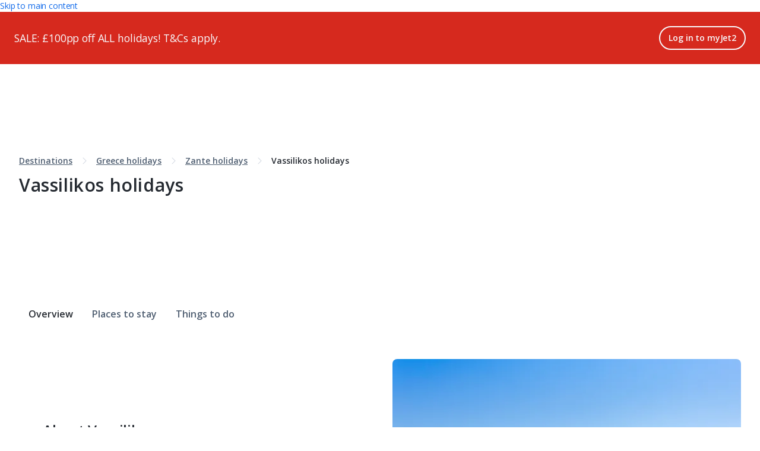

--- FILE ---
content_type: text/html; charset=utf-8
request_url: https://www.jet2holidays.com/destinations/greece/zante/vassilikos
body_size: 5656
content:
<!DOCTYPE html>
<html>
  <head>
    <title>Vassilikos Holidays &#x26; Best Deals 2026/2027 | Jet2holidays</title>
    <link rel="canonical" href="https://www.jet2holidays.com/destinations/greece/zante/vassilikos">
    <meta name="description" content="We make it nice and easy to pay for your Jet2holiday to Vassilikos. Book for a low £60pp deposit, then spread the rest into manageable monthly chunks.">
    <meta name="keywords" content="Vassilikos Holidays 2026/2027, Jet2holidays, Jet2.com">
    <meta property="og:title" content="Vassilikos Holidays &#x26; Best Deals 2026/2027 | Jet2holidays">
    <meta property="og:description" content="We make it nice and easy to pay for your Jet2holiday to Vassilikos. Book for a low £60pp deposit, then spread the rest into manageable monthly chunks.">
    <meta property="og:url" content="https://www.jet2holidays.com/destinations/greece/zante/vassilikos">
    <meta property="og:image" content="https://www.jet2holidays.com/destinations/greece/zante/media_170e8ad8d7ee723077611b416f9990a245e041888.jpg?width=1200&#x26;format=pjpg&#x26;optimize=medium">
    <meta property="og:image:secure_url" content="https://www.jet2holidays.com/destinations/greece/zante/media_170e8ad8d7ee723077611b416f9990a245e041888.jpg?width=1200&#x26;format=pjpg&#x26;optimize=medium">
    <meta name="twitter:card" content="summary_large_image">
    <meta name="twitter:title" content="Vassilikos Holidays &#x26; Best Deals 2026/2027 | Jet2holidays">
    <meta name="twitter:description" content="We make it nice and easy to pay for your Jet2holiday to Vassilikos. Book for a low £60pp deposit, then spread the rest into manageable monthly chunks.">
    <meta name="twitter:image" content="https://www.jet2holidays.com/destinations/greece/zante/media_170e8ad8d7ee723077611b416f9990a245e041888.jpg?width=1200&#x26;format=pjpg&#x26;optimize=medium">
    <meta name="nav" content="/destinations/nav-v2">
    <meta name="footer" content="/destinations/footer-v2">
    <meta name="search-bar" content="/destinations/fragments/search-bar-v2">
    <meta name="theme" content="holidays">
    <meta name="destination-type" content="Beach">
    <meta name="ribbon-banner-enabled" content="On">
    <meta name="ribbon-banner" content="/destinations/fragments/ribbon-banner/sale">
    <meta name="flexi-search-enabled" content="On">
    <meta name="page-tabs-landmark" content="Destination guide sections">
    <meta name="destination-level" content="Resort">
    <meta name="teaser-text" content="Vassilikos takes up a good amount of the southern part of the island, with plenty of restaurants, bars and beaches to get stuck into.">
    <meta name="page-title" content="Vassilikos holidays">
    <meta name="destination-id" content="1481">
    <meta name="viewport" content="width=device-width, minimum-scale=1, user-scalable=yes, initial-scale=1, viewport-fit=cover">
    <script>
// akam-sw.js install script version 1.3.6
"serviceWorker"in navigator&&"find"in[]&&function(){var e=new Promise(function(e){"complete"===document.readyState||!1?e():(window.addEventListener("load",function(){e()}),setTimeout(function(){"complete"!==document.readyState&&e()},1e4))}),n=window.akamServiceWorkerInvoked,r="1.3.6";if(n)aka3pmLog("akam-setup already invoked");else{window.akamServiceWorkerInvoked=!0,window.aka3pmLog=function(){window.akamServiceWorkerDebug&&console.log.apply(console,arguments)};function o(e){(window.BOOMR_mq=window.BOOMR_mq||[]).push(["addVar",{"sm.sw.s":e,"sm.sw.v":r}])}var i="/akam-sw.js",a=new Map;navigator.serviceWorker.addEventListener("message",function(e){var n,r,o=e.data;if(o.isAka3pm)if(o.command){var i=(n=o.command,(r=a.get(n))&&r.length>0?r.shift():null);i&&i(e.data.response)}else if(o.commandToClient)switch(o.commandToClient){case"enableDebug":window.akamServiceWorkerDebug||(window.akamServiceWorkerDebug=!0,aka3pmLog("Setup script debug enabled via service worker message"),v());break;case"boomerangMQ":o.payload&&(window.BOOMR_mq=window.BOOMR_mq||[]).push(o.payload)}aka3pmLog("akam-sw message: "+JSON.stringify(e.data))});var t=function(e){return new Promise(function(n){var r,o;r=e.command,o=n,a.has(r)||a.set(r,[]),a.get(r).push(o),navigator.serviceWorker.controller&&(e.isAka3pm=!0,navigator.serviceWorker.controller.postMessage(e))})},c=function(e){return t({command:"navTiming",navTiming:e})},s=null,m={},d=function(){var e=i;return s&&(e+="?othersw="+encodeURIComponent(s)),function(e,n){return new Promise(function(r,i){aka3pmLog("Registering service worker with URL: "+e),navigator.serviceWorker.register(e,n).then(function(e){aka3pmLog("ServiceWorker registration successful with scope: ",e.scope),r(e),o(1)}).catch(function(e){aka3pmLog("ServiceWorker registration failed: ",e),o(0),i(e)})})}(e,m)},g=navigator.serviceWorker.__proto__.register;if(navigator.serviceWorker.__proto__.register=function(n,r){return n.includes(i)?g.call(this,n,r):(aka3pmLog("Overriding registration of service worker for: "+n),s=new URL(n,window.location.href),m=r,navigator.serviceWorker.controller?new Promise(function(n,r){var o=navigator.serviceWorker.controller.scriptURL;if(o.includes(i)){var a=encodeURIComponent(s);o.includes(a)?(aka3pmLog("Cancelling registration as we already integrate other SW: "+s),navigator.serviceWorker.getRegistration().then(function(e){n(e)})):e.then(function(){aka3pmLog("Unregistering existing 3pm service worker"),navigator.serviceWorker.getRegistration().then(function(e){e.unregister().then(function(){return d()}).then(function(e){n(e)}).catch(function(e){r(e)})})})}else aka3pmLog("Cancelling registration as we already have akam-sw.js installed"),navigator.serviceWorker.getRegistration().then(function(e){n(e)})}):g.call(this,n,r))},navigator.serviceWorker.controller){var u=navigator.serviceWorker.controller.scriptURL;u.includes("/akam-sw.js")||u.includes("/akam-sw-preprod.js")||u.includes("/threepm-sw.js")||(aka3pmLog("Detected existing service worker. Removing and re-adding inside akam-sw.js"),s=new URL(u,window.location.href),e.then(function(){navigator.serviceWorker.getRegistration().then(function(e){m={scope:e.scope},e.unregister(),d()})}))}else e.then(function(){window.akamServiceWorkerPreprod&&(i="/akam-sw-preprod.js"),d()});if(window.performance){var w=window.performance.timing,l=w.responseEnd-w.responseStart;c(l)}e.then(function(){t({command:"pageLoad"})});var k=!1;function v(){window.akamServiceWorkerDebug&&!k&&(k=!0,aka3pmLog("Initializing debug functions at window scope"),window.aka3pmInjectSwPolicy=function(e){return t({command:"updatePolicy",policy:e})},window.aka3pmDisableInjectedPolicy=function(){return t({command:"disableInjectedPolicy"})},window.aka3pmDeleteInjectedPolicy=function(){return t({command:"deleteInjectedPolicy"})},window.aka3pmGetStateAsync=function(){return t({command:"getState"})},window.aka3pmDumpState=function(){aka3pmGetStateAsync().then(function(e){aka3pmLog(JSON.stringify(e,null,"\t"))})},window.aka3pmInjectTiming=function(e){return c(e)},window.aka3pmUpdatePolicyFromNetwork=function(){return t({command:"pullPolicyFromNetwork"})})}v()}}();</script>
<script src="/scripts/aem.js" type="module"></script>
    <script src="/scripts/utils/dom-helpers.js" type="module"></script>
    <script src="/scripts/utils/icon-helpers.js" type="module"></script>
    <script src="/scripts/utils/auth-helpers.js" type="module"></script>
    <script src="/scripts/utils/page-helpers.js" type="module"></script>
    <script src="/scripts/utils/image-helpers.js" type="module"></script>
    <script src="/scripts/utils/block-helpers.js" type="module"></script>
    <script src="/scripts/utils/api-helpers.js" type="module"></script>
    <script src="/scripts/utils/cache-helpers.js" type="module"></script>
    <script src="/scripts/utils.js" type="module"></script>
    <script src="/scripts/constants.js" type="module"></script>
    <script src="/scripts/scripts.js" type="module"></script>
    <link rel="stylesheet" href="/styles/styles.css">
  
<script>(window.BOOMR_mq=window.BOOMR_mq||[]).push(["addVar",{"rua.upush":"false","rua.cpush":"false","rua.upre":"false","rua.cpre":"true","rua.uprl":"false","rua.cprl":"false","rua.cprf":"false","rua.trans":"SJ-29015f74-740d-4159-992d-0149d167f4cb","rua.cook":"false","rua.ims":"false","rua.ufprl":"false","rua.cfprl":"false","rua.isuxp":"false","rua.texp":"norulematch","rua.ceh":"false","rua.ueh":"false","rua.ieh.st":"0"}]);</script>
                              <script>!function(a){var e="https://s.go-mpulse.net/boomerang/",t="addEventListener";if("False"=="True")a.BOOMR_config=a.BOOMR_config||{},a.BOOMR_config.PageParams=a.BOOMR_config.PageParams||{},a.BOOMR_config.PageParams.pci=!0,e="https://s2.go-mpulse.net/boomerang/";if(window.BOOMR_API_key="ETNSH-4BAA8-32W2C-47YMH-H78U8",function(){function n(e){a.BOOMR_onload=e&&e.timeStamp||(new Date).getTime()}if(!a.BOOMR||!a.BOOMR.version&&!a.BOOMR.snippetExecuted){a.BOOMR=a.BOOMR||{},a.BOOMR.snippetExecuted=!0;var i,_,o,r=document.createElement("iframe");if(a[t])a[t]("load",n,!1);else if(a.attachEvent)a.attachEvent("onload",n);r.src="javascript:void(0)",r.title="",r.role="presentation",(r.frameElement||r).style.cssText="width:0;height:0;border:0;display:none;",o=document.getElementsByTagName("script")[0],o.parentNode.insertBefore(r,o);try{_=r.contentWindow.document}catch(O){i=document.domain,r.src="javascript:var d=document.open();d.domain='"+i+"';void(0);",_=r.contentWindow.document}_.open()._l=function(){var a=this.createElement("script");if(i)this.domain=i;a.id="boomr-if-as",a.src=e+"ETNSH-4BAA8-32W2C-47YMH-H78U8",BOOMR_lstart=(new Date).getTime(),this.body.appendChild(a)},_.write("<bo"+'dy onload="document._l();">'),_.close()}}(),"".length>0)if(a&&"performance"in a&&a.performance&&"function"==typeof a.performance.setResourceTimingBufferSize)a.performance.setResourceTimingBufferSize();!function(){if(BOOMR=a.BOOMR||{},BOOMR.plugins=BOOMR.plugins||{},!BOOMR.plugins.AK){var e="true"=="true"?1:0,t="",n="clmkbmyx3tmos2lqyxoq-f-a5bc761f9-clientnsv4-s.akamaihd.net",i="false"=="true"?2:1,_={"ak.v":"39","ak.cp":"199523","ak.ai":parseInt("120262",10),"ak.ol":"0","ak.cr":10,"ak.ipv":4,"ak.proto":"h2","ak.rid":"2144fdd6","ak.r":47605,"ak.a2":e,"ak.m":"a","ak.n":"essl","ak.bpcip":"18.216.160.0","ak.cport":43068,"ak.gh":"23.45.126.197","ak.quicv":"","ak.tlsv":"tls1.3","ak.0rtt":"","ak.0rtt.ed":"","ak.csrc":"-","ak.acc":"","ak.t":"1768998365","ak.ak":"hOBiQwZUYzCg5VSAfCLimQ==ArB41uB37gBpZPS0qAymHfjxCtTCrnMCBuUKVYmny2TiFaMDE2IZbR3kGallpcKqgyAQ8nwx54G6UHAxG/lTj40FJmfZYTaCes6tuWD1pZ8Furgxm5HfLSnz42njft5WEaYJfNl0b2nvjydSLqaECriTBzRNxWk61zyFfWv9NiLTxZk6crOxCVIDJUo/Z1wyCcPOZbrbdlNhaf8c9WCrUEiJGsj71j84UBjfqE7ePRN9MUC/yhwF6O/FHWfjgWsj7GDAEQAgreAk5WanLiMVbeQMg8xmzmAjgZkjJwV/pRQ6UNk3LxWTtxNpO98VV42M4aXmsF4ROJpfjCW3lbFVd1TQok88MhTr7HVM+lKIrA5hwcZfkBX+IrFnDh/gfzxTgJekxhpS2sPr9cfkB4TJWBVTGIvnFaptIxKMZmkA/bI=","ak.pv":"571","ak.dpoabenc":"","ak.tf":i};if(""!==t)_["ak.ruds"]=t;var o={i:!1,av:function(e){var t="http.initiator";if(e&&(!e[t]||"spa_hard"===e[t]))_["ak.feo"]=void 0!==a.aFeoApplied?1:0,BOOMR.addVar(_)},rv:function(){var a=["ak.bpcip","ak.cport","ak.cr","ak.csrc","ak.gh","ak.ipv","ak.m","ak.n","ak.ol","ak.proto","ak.quicv","ak.tlsv","ak.0rtt","ak.0rtt.ed","ak.r","ak.acc","ak.t","ak.tf"];BOOMR.removeVar(a)}};BOOMR.plugins.AK={akVars:_,akDNSPreFetchDomain:n,init:function(){if(!o.i){var a=BOOMR.subscribe;a("before_beacon",o.av,null,null),a("onbeacon",o.rv,null,null),o.i=!0}return this},is_complete:function(){return!0}}}}()}(window);</script></head>
  <body>
    <header></header>
    <main>
      <div>
        <div class="destination-description">
          <div>
            <div>Title</div>
            <div>About Vassilikos</div>
          </div>
          <div>
            <div>Image</div>
            <div>
              <picture>
                <source type="image/webp" srcset="./media_170e8ad8d7ee723077611b416f9990a245e041888.jpg?width=2000&#x26;format=webply&#x26;optimize=medium" media="(min-width: 600px)">
                <source type="image/webp" srcset="./media_170e8ad8d7ee723077611b416f9990a245e041888.jpg?width=750&#x26;format=webply&#x26;optimize=medium">
                <source type="image/jpeg" srcset="./media_170e8ad8d7ee723077611b416f9990a245e041888.jpg?width=2000&#x26;format=jpg&#x26;optimize=medium" media="(min-width: 600px)">
                <img loading="lazy" alt="" src="./media_170e8ad8d7ee723077611b416f9990a245e041888.jpg?width=750&#x26;format=jpg&#x26;optimize=medium" width="2048" height="1365">
              </picture>
            </div>
          </div>
          <div>
            <div>Text</div>
            <div>Vassilikos takes up a good amount of the southern part of the island, with plenty of restaurants, bars and beaches to get stuck into. Putting beaches under the spotlight, it’s all about prioritising those lazy days by the sea. Feast your eyes upon various sandy stretches and natural marvels.</div>
          </div>
          <div>
            <div>Reveal Button</div>
            <div></div>
          </div>
          <div>
            <div>Hide Button</div>
            <div></div>
          </div>
        </div>
      </div>
      <div>
        <div class="title-links">
          <div>
            <div>Title</div>
            <div>Popular places to stay in Vassilikos</div>
          </div>
          <div>
            <div>Links</div>
            <div>
              <ul>
                <li><a href="/greece/zante/vassilikos/hotel-vasilikos-beach">Hotel Vasilikos Beach</a></li>
                <li><a href="/greece/zante/vassilikos/gerakas-belvedere-hotel-and-spa">Gerakas Belvedere Hotel &#x26; Spa</a></li>
                <li><a href="/greece/zante/vassilikos/the-bay-hotel">The Bay Hotel</a></li>
                <li><a href="/greece/zante/vassilikos/villa-maria-vasilikos">Villa Maria Vasilikos</a></li>
                <li><a href="/greece/zante/vassilikos/villa-doretta">Villa Doretta</a></li>
              </ul>
            </div>
          </div>
        </div>
        <div class="map">
          <div>
            <div>Image</div>
            <div>
              <picture>
                <source type="image/webp" srcset="./media_14f9b7621b0337b1afdf285ef2effddb4719fc1ff.png?width=2000&#x26;format=webply&#x26;optimize=medium" media="(min-width: 600px)">
                <source type="image/webp" srcset="./media_14f9b7621b0337b1afdf285ef2effddb4719fc1ff.png?width=750&#x26;format=webply&#x26;optimize=medium">
                <source type="image/png" srcset="./media_14f9b7621b0337b1afdf285ef2effddb4719fc1ff.png?width=2000&#x26;format=png&#x26;optimize=medium" media="(min-width: 600px)">
                <img loading="lazy" alt="" src="./media_14f9b7621b0337b1afdf285ef2effddb4719fc1ff.png?width=750&#x26;format=png&#x26;optimize=medium" width="277" height="229">
              </picture>
            </div>
          </div>
        </div>
        <div class="section-metadata">
          <div>
            <div>Style</div>
            <div>mobile-full-width</div>
          </div>
          <div>
            <div>Layout</div>
            <div>Columns 75%/25%</div>
          </div>
        </div>
      </div>
      <div>
        <div class="accommodation-teaser">
          <div>
            <div>Title</div>
            <div>Featured Accommodation</div>
          </div>
          <div>
            <div>Hotel ID</div>
            <div>72866</div>
          </div>
          <div>
            <div>Hotel ID</div>
            <div>89874</div>
          </div>
          <div>
            <div>Hotel ID</div>
            <div>87077</div>
          </div>
          <div>
            <div>Hotel ID</div>
            <div>88683</div>
          </div>
          <div>
            <div>Hotel ID</div>
            <div>88841</div>
          </div>
          <div>
            <div>Hotel ID</div>
            <div>88853</div>
          </div>
          <div>
            <div>Hotel ID</div>
            <div>84406</div>
          </div>
          <div>
            <div>Hotel ID</div>
            <div>89875</div>
          </div>
          <div>
            <div>Hotel ID</div>
            <div>72767</div>
          </div>
          <div>
            <div>Destination Page</div>
            <div><a href="/destinations/greece/zante/vassilikos">https://main--holidays--jet2-plc.aem.page/destinations/greece/zante/vassilikos</a></div>
          </div>
        </div>
      </div>
      <div>
        <h2 id="food-for-thought">Food for thought</h2>
        <p>The main road and the beach have some great dining options. You’ll have a full stomach after eating in one of the local tavernas. These fabulous restaurants specialise in seafood dishes, as well as grilled meats and gourmet Greek cuisine. Grocers and supermarkets are on hand for your daily requirements too.</p>
        <h2 id="laidback-nightlife">Laidback nightlife</h2>
        <p>The low-key nightlife scene lends itself to families and friends. After a fun day of discovery, what’s better than sitting down to enjoy some evening entertainment? Cool bars along the beach are ideal venues for a few casual drinks after a light seafood supper.</p>
        <div class="section-metadata">
          <div>
            <div>Style</div>
            <div>background-grey</div>
          </div>
        </div>
      </div>
      <div>
        <div class="poi-teaser">
          <div>
            <div></div>
          </div>
        </div>
      </div>
      <div>
        <div class="climate-bar-chart">
          <div>
            <div></div>
          </div>
        </div>
      </div>
      <div>
        <div class="accordion">
          <div>
            <div data-valign="middle">Title</div>
            <div data-valign="middle">FAQs</div>
          </div>
          <div>
            <div data-valign="middle">Sub Text</div>
            <div data-valign="middle"></div>
          </div>
          <div>
            <div data-valign="middle">Accordion</div>
            <div data-valign="middle">
              <h3 id="what-is-vassilikos-known-for">What is Vassilikos known for?</h3>
              <p>Vassilikos is known for its stunning beaches, lush landscapes, and tranquil atmosphere. It is a popular destination for those seeking relaxation, outdoor activities, and beautiful natural scenery, making it a favourite among nature lovers and families alike.</p>
            </div>
          </div>
          <div>
            <div data-valign="middle">Accordion</div>
            <div data-valign="middle">
              <h3 id="what-are-the-best-beaches-in-vassilikos">What are the best beaches in Vassilikos?</h3>
              <p>Some of the best beaches in Vassilikos include Gerakas Beach, which is famous for its golden sand and clear waters, and Porto Zoro Beach, known for its picturesque scenery and calm waves. Both beaches offer a relaxing atmosphere and are great for swimming and sunbathing.</p>
            </div>
          </div>
          <div>
            <div data-valign="middle">Accordion</div>
            <div data-valign="middle">
              <h3 id="what-is-the-best-time-to-visit-vassilikos">What is the best time to visit Vassilikos?</h3>
              <p>The best time to visit Vassilikos is during the late spring and early autumn months, from May to June or September to October. During these times, the weather is pleasantly warm, and you can avoid the large summer crowds while still enjoying the natural beauty of the area.</p>
            </div>
          </div>
          <div>
            <div data-valign="middle">Accordion</div>
            <div data-valign="middle">
              <h3 id="is-vassilikos-family-friendly">Is Vassilikos family-friendly?</h3>
              <p>Absolutely! Vassilikos is a family-friendly destination, with safe, shallow beaches and plenty of activities suitable for children, such as swimming, building sandcastles, and exploring nature. Many accommodations cater to families with facilities and amenities designed for kids.</p>
            </div>
          </div>
          <div>
            <div data-valign="middle">Accordion</div>
            <div data-valign="middle">
              <h3 id="can-i-find-nightlife-in-vassilikos">Can I find nightlife in Vassilikos?</h3>
              <p>While Vassilikos is more tranquil compared to areas like Laganas, there are still some bars and tavernas where you can enjoy a relaxed evening with live music or cocktails. For a livelier nightlife scene, Zakynthos Town is close by.</p>
            </div>
          </div>
        </div>
      </div>
      <div>
        <div class="email-sign-up-v2">
          <div>
            <div>Image</div>
            <div>
              <picture>
                <source type="image/webp" srcset="./media_18617ce74ef33bf5e50d83c66419bc6f3d83ae832.jpg?width=2000&#x26;format=webply&#x26;optimize=medium" media="(min-width: 600px)">
                <source type="image/webp" srcset="./media_18617ce74ef33bf5e50d83c66419bc6f3d83ae832.jpg?width=750&#x26;format=webply&#x26;optimize=medium">
                <source type="image/jpeg" srcset="./media_18617ce74ef33bf5e50d83c66419bc6f3d83ae832.jpg?width=2000&#x26;format=jpg&#x26;optimize=medium" media="(min-width: 600px)">
                <img loading="lazy" alt="A beach with blue water and hills AI-generated content may be incorrect." src="./media_18617ce74ef33bf5e50d83c66419bc6f3d83ae832.jpg?width=750&#x26;format=jpg&#x26;optimize=medium" width="359" height="200">
              </picture>
            </div>
          </div>
          <div>
            <div>Title</div>
            <div>
              <h2 id="sign-up-for-our-emails-now">Sign up for our emails now!</h2>
            </div>
          </div>
          <div>
            <div>Email Label</div>
            <div>Email address</div>
          </div>
          <div>
            <div>Sub Text</div>
            <div>*By submitting this form, you are agreeing to receive marketing emails from Jet2holidays. You can <a href="https://www.jet2holidays.com/unsubscribe">unsubscribe</a> at any time. We process your data in accordance to our <a href="https://www.jet2holidays.com/privacy-policy">Privacy Policy</a></div>
          </div>
          <div>
            <div>Button Title</div>
            <div>Sign up</div>
          </div>
          <div>
            <div>Success Message</div>
            <div>You've now subscribed!</div>
          </div>
          <div>
            <div>Email Domain Error</div>
            <div>Email is missing the domain, like .com.</div>
          </div>
          <div>
            <div>Email At Error</div>
            <div>Email is missing the @ character.</div>
          </div>
          <div>
            <div>Email Blank Error</div>
            <div>Email is required, the field can't be blank.</div>
          </div>
        </div>
      </div>
    </main>
    <footer></footer>
  <script type="text/javascript"  src="/0lONCqsFH/BchoUq7Ns/NxV3tkR-I/ED5DNDhVJrpJDL/SUhwTQ/Hg/k9QklWeggC"></script></body>
</html>


--- FILE ---
content_type: text/html; charset=utf-8
request_url: https://www.jet2holidays.com/destinations/fragments/ribbon-banner/sale.plain.html
body_size: -98
content:

<div>
  <div class="ribbon-banner">
    <div>
      <div>Theme</div>
      <div>background-red</div>
    </div>
    <div>
      <div>Sign In Text</div>
      <div>SALE: £100pp off ALL holidays! T&#x26;Cs apply.</div>
    </div>
    <div>
      <div>Sign In Button Text</div>
      <div>Log in to myJet2</div>
    </div>
    <div>
      <div>Offers Text</div>
      <div>SALE: £100pp off ALL holidays! T&#x26;Cs apply.</div>
    </div>
    <div>
      <div>Offers Button Text</div>
      <div></div>
    </div>
  </div>
</div>


--- FILE ---
content_type: text/html; charset=utf-8
request_url: https://www.jet2holidays.com/destinations/greece/zante/fragments/vassilikos-accommodation.plain.html
body_size: -65
content:

<div>
  <div class="accommodation-search">
    <div>
      <div>Filters</div>
      <div>On</div>
    </div>
    <div>
      <div>Sorting Filter</div>
      <div>On</div>
    </div>
    <div>
      <div>Board Basis Filter</div>
      <div>On</div>
    </div>
    <div>
      <div>Room Type Filter</div>
      <div>On</div>
    </div>
    <div>
      <div>Star Rating Filter</div>
      <div>On</div>
    </div>
    <div>
      <div>Location Filter</div>
      <div>On</div>
    </div>
    <div>
      <div>Destination Page</div>
      <div><a href="/destinations/greece/zante/vassilikos">https://main--holidays--jet2-plc.aem.page/destinations/greece/zante/vassilikos</a></div>
    </div>
  </div>
</div>


--- FILE ---
content_type: text/html; charset=utf-8
request_url: https://www.jet2holidays.com/destinations/greece/zante/fragments/vassilikos-things-to-do.plain.html
body_size: -170
content:

<div>
  <div class="things-to-do no-filter">
    <div>
      <div>Title</div>
      <div>
        <h3 id="things-to-do">Things to do</h3>
      </div>
    </div>
  </div>
</div>


--- FILE ---
content_type: text/css; charset=utf-8
request_url: https://www.jet2holidays.com/styles/styles.css
body_size: 8737
content:
a,
abbr,
acronym,
address,
applet,
article,
aside,
audio,
b,
big,
blockquote,
body,
canvas,
caption,
center,
cite,
code,
dd,
del,
details,
dfn,
div,
dl,
dt,
em,
embed,
fieldset,
figcaption,
figure,
footer,
form,
h1,
h2,
h3,
h4,
h5,
h6,
header,
hgroup,
html,
i,
iframe,
img,
ins,
kbd,
label,
legend,
li,
mark,
menu,
nav,
object,
ol,
output,
p,
pre,
q,
ruby,
s,
samp,
section,
small,
span,
strike,
strong,
sub,
summary,
sup,
table,
tbody,
td,
tfoot,
th,
thead,
time,
tr,
tt,
u,
ul,
var,
video {
  margin: 0;
  padding: 0;
  border: 0;
  font-size: 100%;
  font: inherit;
  vertical-align: baseline;
}

article,
aside,
details,
figcaption,
figure,
footer,
header,
hgroup,
menu,
nav,
section {
  display: block;
}

source {
  font-size: 0;
}

body {
  line-height: 1;
}

ol,
ul {
  list-style: none;
}

blockquote,
q {
  quotes: none;
}

blockquote::after,
blockquote::before,
q::after,
q::before {
  content: '';
  content: none;
}

table {
  border-collapse: collapse;
  border-spacing: 0;
}

:root {
  --accordion-item-base-text: 600 1rem/1.5rem 'Open Sans',open-sans-fallback,sans-serif;
  --accordion-item-base-focus-color: #126bea;
  --accordion-item-base-border: 1px solid;
  --accordion-item-base-gap: 0.375rem;
  --accordion-item-default-text-color: #252a31;
  --accordion-item-default-background-color: rgba(0, 0, 0, 0);
  --accordion-item-default-border-color: #e9ebf1;
  --accordion-item-default-hover-background-color: #f3f4f8;
  --accordion-item-default-hover-text-color: #252a31;
  --accordion-item-default-hover-border-color: #e9ebf1;
  --accordion-item-success-text-color: #008542;
  --accordion-item-success-background-color: #f1fef6;
  --accordion-item-success-border-color: #008542;
  --accordion-item-success-hover-background-color: #d0fade;
  --accordion-item-success-hover-text-color: #017947;
  --accordion-item-success-hover-border-color: #017947;
  --accordion-item-critical-text-color: #d6291e;
  --accordion-item-critical-background-color: #fef2f1;
  --accordion-item-critical-border-color: #d6291e;
  --accordion-item-critical-hover-background-color: #fee3e1;
  --accordion-item-critical-hover-text-color: #b42219;
  --accordion-item-critical-hover-border-color: #b42219;
  --accordion-caret-size: 16px;
  --accordion-icon-size: 24px;
  --alert-base-border-radius: 0.375rem;
  --alert-base-text: 400 0.875rem/1.25rem 'Open Sans',open-sans-fallback,sans-serif;
  --alert-base-text-color: #4f5e71;
  --alert-base-border: 1px solid;
  --alert-base-padding: 1rem;
  --alert-title-text: 600 0.875rem/1.25rem 'Open Sans',open-sans-fallback,sans-serif;
  --alert-title-text-color: #252a31;
  --alert-title-margin-bottom: 0.25rem;
  --alert-icon-base-width: 1.25rem;
  --alert-icon-base-height: 1.25rem;
  --alert-icon-base-margin-right: 0.75rem;
  --alert-icon-error-color: #d6291e;
  --alert-icon-warning-color: #c45000;
  --alert-icon-success-color: #008542;
  --alert-icon-info-color: #126bea;
  --alert-error-border-color: #d6291e;
  --alert-error-background-color: #fef2f1;
  --alert-warning-border-color: #c45000;
  --alert-warning-background-color: #fffbf0;
  --alert-success-border-color: #008542;
  --alert-success-background-color: #f1fef6;
  --alert-info-border-color: #126bea;
  --alert-info-background-color: #f0f7ff;
  --badge-base-border: 1px solid;
  --badge-base-border-radius: 999rem;
  --badge-base-padding: 0.125rem 0.625rem;
  --badge-base-padding-x: 0.625rem;
  --badge-base-padding-y: 0.125rem;
  --badge-default-background-color: #f8f9fc;
  --badge-default-border-color: #d8dae8;
  --badge-default-text-color: #4f5e71;
  --badge-yellow-background-color: #fffbf0;
  --badge-yellow-border-color: #fef0c6;
  --badge-yellow-text-color: #c45000;
  --badge-green-background-color: #f1fef6;
  --badge-green-border-color: #d0fade;
  --badge-green-text-color: #008542;
  --badge-red-background-color: #fef2f1;
  --badge-red-border-color: #fee3e1;
  --badge-red-text-color: #d6291e;
  --badge-blue-background-color: #f0f7ff;
  --badge-blue-border-color: #d9ecff;
  --badge-blue-text-color: #126bea;
  --badge-brand-city-background-color: #555f69;
  --badge-brand-city-border-color: #555f69;
  --badge-brand-city-text-color: #ffffff;
  --badge-brand-holidays-background-color: #2378cd;
  --badge-brand-holidays-border-color: #2378cd;
  --badge-brand-holidays-text-color: #ffffff;
  --badge-brand-indulgent-background-color: #3c3c3b;
  --badge-brand-indulgent-border-color: #3c3c3b;
  --badge-brand-indulgent-text-color: #ffffff;
  --badge-brand-vibe-background-color: #008299;
  --badge-brand-vibe-border-color: #008299;
  --badge-brand-vibe-text-color: #ffffff;
  --badge-brand-villas-background-color: #2d2576;
  --badge-brand-villas-border-color: #2d2576;
  --badge-brand-villas-text-color: #ffffff;
  --badge-product-family-favourites-background-color: #f28c00;
  --badge-product-family-favourites-border-color: #f28c00;
  --badge-product-family-favourites-text-color: #252a31;
  --badge-product-experience-more-background-color: #a0c33b;
  --badge-product-experience-more-border-color: #a0c33b;
  --badge-product-experience-more-text-color: #252a31;
  --badge-product-adults-only-background-color: #008487;
  --badge-product-adults-only-border-color: #008487;
  --badge-product-adults-only-text-color: #ffffff;
  --badge-product-luxe-collection-background-color: #222049;
  --badge-product-luxe-collection-border-color: #222049;
  --badge-product-luxe-collection-text-color: #ffffff;
  --badge-sm-text: 600 0.75rem/1.125rem 'Open Sans',open-sans-fallback,sans-serif;
  --badge-md-text: 600 0.875rem/1.25rem 'Open Sans',open-sans-fallback,sans-serif;
  --breadcrumb-base-text: 600 0.75rem/1.125rem 'Open Sans',open-sans-fallback,sans-serif;
  --breadcrumb-base-gap: 0.75rem;
  --breadcrumb-divider-width: 1.25rem;
  --breadcrumb-divider-height: 1.25rem;
  --breadcrumb-divider-color: #cfd4de;
  --breadcrumb-default-text-color: #4f5e71;
  --breadcrumb-active-text-color: #252a31;
  --button-link-primary-default-background-color: rgba(0, 0, 0, 0);
  --button-link-primary-default-text-color: #126bea;
  --button-link-primary-hover-background-color: #d9ecff;
  --button-link-primary-hover-text-color: #185bd2;
  --button-link-primary-active-background-color: #bbdfff;
  --button-link-primary-active-text-color: #1948a8;
  --button-link-secondary-default-background-color: rgba(0, 0, 0, 0);
  --button-link-secondary-default-text-color: #4f5e71;
  --button-link-secondary-hover-background-color: #f3f4f8;
  --button-link-secondary-hover-text-color: #3e4e63;
  --button-link-secondary-active-background-color: #e8eaf1;
  --button-link-secondary-active-text-color: #324256;
  --button-link-secondary-compact-text-color: #4f5e71;
  --button-link-secondary-compact-hover-text-color: #185bd2;
  --button-link-secondary-compact-active-text-color: #1948a8;
  --button-link-critical-default-background-color: rgba(0, 0, 0, 0);
  --button-link-critical-default-text-color: #d6291e;
  --button-link-critical-hover-background-color: #fee3e1;
  --button-link-critical-hover-text-color: #b42219;
  --button-link-critical-active-background-color: #fecccc;
  --button-link-critical-active-text-color: #911f19;
  --button-link-disabled-background-color: rgba(0, 0, 0, 0);
  --button-link-disabled-border-color: rgba(0, 0, 0, 0);
  --button-link-disabled-text-color: #cfd4de;
  --button-link-compact-background-color: rgba(0, 0, 0, 0);
  --button-link-compact-border-color: rgba(0, 0, 0, 0);
  --button-base-border-radius: 0.375rem;
  --button-base-border: 1px solid;
  --button-base-transition: 200ms cubic-bezier(0.32, 0.94, 0.6, 1) 0ms;
  --button-base-focus-color: #126bea;
  --button-primary-default-background-color: #126bea;
  --button-primary-default-border-color: #126bea;
  --button-primary-default-text-color: #ffffff;
  --button-primary-hover-background-color: #185bd2;
  --button-primary-hover-border-color: #185bd2;
  --button-primary-active-background-color: #1948a8;
  --button-primary-active-border-color: #1948a8;
  --button-primary-disabled-background-color: #f8f9fc;
  --button-primary-disabled-border-color: #e9ebf1;
  --button-primary-disabled-text-color: #cfd4de;
  --button-secondary-default-background-color: #ffffff;
  --button-secondary-default-border-color: #697d95;
  --button-secondary-default-text-color: #252a31;
  --button-secondary-hover-background-color: #f3f4f8;
  --button-secondary-hover-text-color: #252a31;
  --button-secondary-active-background-color: #e8eaf1;
  --button-secondary-active-text-color: #252a31;
  --button-secondary-disabled-background-color: #f8f9fc;
  --button-secondary-disabled-border-color: #e9ebf1;
  --button-secondary-disabled-text-color: #cfd4de;
  --button-critical-default-background-color: #d6291e;
  --button-critical-default-border-color: #d6291e;
  --button-critical-default-text-color: #ffffff;
  --button-critical-hover-background-color: #b42219;
  --button-critical-hover-border-color: #b42219;
  --button-critical-active-background-color: #911f19;
  --button-critical-active-border-color: #911f19;
  --button-critical-disabled-background-color: #f8f9fc;
  --button-critical-disabled-border-color: #e9ebf1;
  --button-critical-disabled-text-color: #cfd4de;
  --button-sm-text: 600 0.75rem/1.125rem 'Open Sans',open-sans-fallback,sans-serif;
  --button-sm-padding: 0.5rem 0.75rem;
  --button-sm-padding-x: 0.75rem;
  --button-sm-padding-y: 0.5rem;
  --button-sm-gap: 0.375rem;
  --button-md-text: 600 0.875rem/1.25rem 'Open Sans',open-sans-fallback,sans-serif;
  --button-md-padding: 0.75rem 1rem;
  --button-md-padding-x: 1rem;
  --button-md-padding-y: 0.75rem;
  --button-md-gap: 0.375rem;
  --button-lg-text: 600 1rem/1.5rem 'Open Sans',open-sans-fallback,sans-serif;
  --button-lg-padding: 0.875rem 1.125rem;
  --button-lg-padding-x: 1.125rem;
  --button-lg-padding-y: 0.875rem;
  --button-lg-gap: 0.375rem;
  --button-icon-only-base-border-radius: 999rem;
  --button-icon-only-sm-padding: 0.5rem;
  --button-icon-only-md-padding: 0.75rem;
  --button-icon-only-lg-padding: 0.875rem;
  --card-base-border: 1px solid;
  --card-base-border-color: #cfd4de;
  --card-base-border-radius: 0.75rem;
  --card-base-background-color: #ffffff;
  --card-base-padding: 1rem;
  --card-base-transition: 200ms cubic-bezier(0.32, 0.94, 0.6, 1) 0ms;
  --card-desktop-padding: 1.5rem;
  --card-heading-base-text: 600 0.75rem/1.125rem 'Open Sans',open-sans-fallback,sans-serif;
  --card-heading-base-text-color: #252a31;
  --card-heading-base-gap: 0.5rem;
  --card-heading-hover-text-color: #185bd2;
  --card-heading-active-text-color: #1948a8;
  --card-heading-desktop-text: 600 0.875rem/1.25rem 'Open Sans',open-sans-fallback,sans-serif;
  --checkbox-base-gap: 0.5rem;
  --checkbox-control-base-border: 1px solid;
  --checkbox-control-base-radius: 0.25rem;
  --checkbox-control-base-margin-top: 0.125rem;
  --checkbox-control-base-width: 1.25rem;
  --checkbox-control-base-height: 1.25rem;
  --checkbox-control-default-background-color: #ffffff;
  --checkbox-control-default-border-color: #697d95;
  --checkbox-control-checked-default-background-color: #126bea;
  --checkbox-control-checked-default-border-color: #126bea;
  --checkbox-control-checked-hover-background-color: #185bd2;
  --checkbox-control-checked-hover-border-color: #185bd2;
  --checkbox-control-disabled-background-color: #f8f9fc;
  --checkbox-control-disabled-border-color: #e9ebf1;
  --checkbox-control-hover-border-color: #126bea;
  --checkbox-control-focused-shadow-inner: 0px 0px 0px 2px #ffffff;
  --checkbox-control-focused-shadow-outer: 0px 0px 0px 4px #126bea;
  --checkbox-control-error-default-border-color: #d6291e;
  --checkbox-control-error-hover-border-color: #b42219;
  --checkbox-icon-base-width: 0.875rem;
  --checkbox-icon-base-height: 0.875rem;
  --checkbox-icon-default-color: #ffffff;
  --checkbox-icon-disabled-color: #cfd4de;
  --checkbox-content-base-gap: 0.125rem;
  --checkbox-label-base-text: 600 0.875rem/1.25rem 'Open Sans',open-sans-fallback,sans-serif;
  --checkbox-label-base-color: #252a31;
  --checkbox-label-disabled-color: #cfd4de;
  --checkbox-description-base-text: 400 0.75rem/1.125rem 'Open Sans',open-sans-fallback,sans-serif;
  --checkbox-description-base-color: #4f5e71;
  --checkbox-description-disabled-color: #cfd4de;
  --choice-tile-base-border: 1px solid;
  --choice-tile-base-border-radius: 0.75rem;
  --choice-tile-base-padding-x: 1rem;
  --choice-tile-base-padding-y: 1rem;
  --choice-tile-default-background-color: #ffffff;
  --choice-tile-default-border-color: #e9ebf1;
  --choice-tile-default-hover-border-color: #126bea;
  --choice-tile-selected-border: 2px solid;
  --choice-tile-selected-background-color: #ffffff;
  --choice-tile-selected-border-color: #126bea;
  --choice-tile-selected-hover-border-color: #185bd2;
  --choice-tile-error-background-color: #ffffff;
  --choice-tile-error-border-color: #d6291e;
  --choice-tile-error-hover-border-color: #b42219;
  --choice-tile-disabled-background-color: #f8f9fc;
  --choice-tile-disabled-border-color: #e9ebf1;
  --choice-tile-disabled-text-color: #cfd4de;
  --choice-tile-focused-border: 2px solid;
  --choice-tile-focused-border-color: #126bea;
  --dateinput-base-border-radius: 0.375rem;
  --dateinput-base-border: 1px solid;
  --dateinput-base-text: 400 0.875rem/1.25rem 'Open Sans',open-sans-fallback,sans-serif;
  --dateinput-base-padding: 0.75rem 0.875rem;
  --dateinput-default-text-color: #252a31;
  --dateinput-default-background-color: #ffffff;
  --dateinput-default-border-color: #697d95;
  --dateinput-default-placeholder-color: #4f5e71;
  --dateinput-disabled-text-color: #cfd4de;
  --dateinput-disabled-background-color: #f8f9fc;
  --dateinput-disabled-border-color: #e9ebf1;
  --dateinput-focus-border-color: #126bea;
  --dateinput-focus-outline: 1px solid;
  --dateinput-error-border-color: #d6291e;
  --dialog-base-border-radius: 0.75rem;
  --dialog-base-border: 1px solid;
  --dialog-base-border-color: #e9ebf1;
  --dialog-base-background-color: #ffffff;
  --dialog-base-shadow: 0px 20px 24px -4px rgba(37,42,49,0.07843),0px 8px 8px -4px rgba(37,42,49,0.03137),0px 3px 3px -1.5px rgba(37,42,49,0.04706);
  --dialog-sm-width: 360px;
  --dialog-md-width: 540px;
  --dialog-lg-width: 740px;
  --divider-base-height: 1px;
  --divider-base-background-color: #e9ebf1;
  --form-label-text: 600 0.875rem/1.25rem 'Open Sans',open-sans-fallback,sans-serif;
  --form-label-text-color: #252a31;
  --form-label-margin-bottom: 0.25rem;
  --form-message-base-text: 400 0.875rem/1.25rem 'Open Sans',open-sans-fallback,sans-serif;
  --form-message-base-margin-top: 0.25rem;
  --form-message-default-text-color: #4f5e71;
  --form-message-error-text-color: #d6291e;
  --heading-hero-text: 600 2.25rem/2.75rem 'Open Sans',open-sans-fallback,sans-serif;
  --heading-hero-subtitle-text: 600 1.5rem/2rem 'Open Sans',open-sans-fallback,sans-serif;
  --heading-title-xl-text: 600 1.875rem/2.375rem 'Open Sans',open-sans-fallback,sans-serif;
  --heading-title-lg-text: 600 1.5rem/2rem 'Open Sans',open-sans-fallback,sans-serif;
  --heading-title-md-text: 600 1.125rem/1.75rem 'Open Sans',open-sans-fallback,sans-serif;
  --heading-title-sm-text: 600 1rem/1.5rem 'Open Sans',open-sans-fallback,sans-serif;
  --heading-title-xs-text: 600 0.875rem/1.25rem 'Open Sans',open-sans-fallback,sans-serif;
  --heading-title-xxs-text: 600 0.75rem/1.125rem 'Open Sans',open-sans-fallback,sans-serif;
  --heading-default-text-color: #252a31;
  --heading-inverted-text-color: #ffffff;
  --icon-color-primary: #252a31;
  --icon-color-secondary: #4f5e71;
  --icon-color-info: #126bea;
  --icon-color-success: #008542;
  --icon-color-warning: #c45000;
  --icon-color-critical: #d6291e;
  --icon-color-inverse: #ffffff;
  --icon-color-theme: #126bea;
  --icon-size-sm: 16px;
  --icon-size-md: 20px;
  --icon-size-lg: 24px;
  --icon-featured-base-background-color: #f8f9fc;
  --icon-featured-base-border-radius: 999rem;
  --icon-featured-sm-padding: 0.5rem;
  --icon-featured-md-padding: 0.625rem;
  --icon-featured-lg-padding: 0.75rem;
  --modal-base-border-radius: 0.75rem;
  --modal-base-border: 1px solid;
  --modal-base-border-color: #e9ebf1;
  --modal-base-background-color: #ffffff;
  --modal-base-shadow: 0px 20px 24px -4px rgba(37,42,49,0.07843),0px 8px 8px -4px rgba(37,42,49,0.03137),0px 3px 3px -1.5px rgba(37,42,49,0.04706);
  --modal-sm-width: 360px;
  --modal-md-width: 540px;
  --modal-lg-width: 740px;
  --overlay-background-color: rgba(37, 42, 49, 0.7);
  --panel-base-border: 1px solid;
  --panel-base-border-color: #cfd4de;
  --panel-base-border-radius: 0.75rem;
  --panel-base-background-color: #ffffff;
  --popover-base-border-radius: 0.375rem;
  --popover-base-background-color: #ffffff;
  --popover-base-shadow: 0px 20px 24px -4px rgba(37,42,49,0.07843),0px 8px 8px -4px rgba(37,42,49,0.03137),0px 3px 3px -1.5px rgba(37,42,49,0.04706);
  --radio-base-gap: 0.5rem;
  --radio-control-base-radius: 999rem;
  --radio-control-base-border-color: #697d95;
  --radio-control-base-border: 1px solid;
  --radio-control-base-width: 1.25rem;
  --radio-control-base-height: 1.25rem;
  --radio-control-default-background-color: #ffffff;
  --radio-control-hover-border-color: #185bd2;
  --radio-control-focused-shadow-inner: 0px 0px 0px 2px #ffffff;
  --radio-control-focused-shadow-outer: 0px 0px 0px 4px #126bea;
  --radio-control-checked-default-border: none;
  --radio-control-checked-default-shadow: inset 0px 0px 0px 6px #126bea;
  --radio-control-checked-hover-shadow: inset 0px 0px 0px 6px #185bd2;
  --radio-control-checked-disabled-indicator-color: #cfd4de;
  --radio-control-checked-disabled-indicator-width: 0.5rem;
  --radio-control-checked-disabled-indicator-height: 0.5rem;
  --radio-control-checked-disabled-indicator-radius: 999rem;
  --radio-control-disabled-background-color: #f8f9fc;
  --radio-control-disabled-border-color: #e9ebf1;
  --radio-control-error-default-border-color: #d6291e;
  --radio-control-error-hover-border-color: #b42219;
  --radio-content-gap: 0.125rem;
  --radio-label-base-color: #252a31;
  --radio-label-base-text: 600 0.875rem/1.25rem 'Open Sans',open-sans-fallback,sans-serif;
  --radio-label-disabled-color: #cfd4de;
  --radio-description-base-color: #4f5e71;
  --radio-description-base-text: 400 0.75rem/1.125rem 'Open Sans',open-sans-fallback,sans-serif;
  --radio-description-disabled-color: #cfd4de;
  --segmented-switch-base-background-color: #ffffff;
  --segmented-switch-base-border-radius: 0.375rem;
  --segmented-switch-base-border-color: #cfd4de;
  --segmented-switch-base-transition: 200ms cubic-bezier(0.32, 0.94, 0.6, 1) 0ms;
  --segmented-switch-base-text: 600 0.875rem/1.25rem 'Open Sans',open-sans-fallback,sans-serif;
  --segmented-switch-base-text-color: #4f5e71;
  --segmented-switch-base-padding: 0.75rem;
  --segmented-switch-hover-text-color: #252a31;
  --segmented-switch-focus-border-color: #126bea;
  --segmented-switch-active-border-color: #126bea;
  --segmented-switch-active-text-color: #126bea;
  --select-base-border-radius: 0.375rem;
  --select-base-border: 1px solid;
  --select-base-text: 400 0.875rem/1.25rem 'Open Sans',open-sans-fallback,sans-serif;
  --select-base-padding: 0.75rem 0.875rem;
  --select-base-gap: 0.5rem;
  --select-base-text-color: #252a31;
  --select-base-background-color: #ffffff;
  --select-base-border-color: #697d95;
  --select-base-placeholder-color: #4f5e71;
  --select-disabled-text-color: #cfd4de;
  --select-disabled-background-color: #f8f9fc;
  --select-disabled-border-color: #e9ebf1;
  --select-focus-border-color: #126bea;
  --select-focus-outline: 1px solid;
  --select-error-border-color: #d6291e;
  --select-dropdown-icon-base-width: 1.25rem;
  --select-dropdown-icon-base-height: 1.25rem;
  --select-dropdown-icon-base-color: #4f5e71;
  --skeleton-base-background-color: #f8f9fc;
  --skeleton-animate-background-color: #e9ebf1;
  --tabs-base-border: 1px solid;
  --tabs-base-border-color: #e9ebf1;
  --tabs-item-base-text: 600 1rem/1.5rem 'Open Sans',open-sans-fallback,sans-serif;
  --tabs-item-base-text-color: #4f5e71;
  --tabs-item-base-border-radius: 0.375rem;
  --tabs-item-base-transition: 200ms cubic-bezier(0.32, 0.94, 0.6, 1) 0ms;
  --tabs-item-base-focus-color: #126bea;
  --tabs-item-base-padding-x: 1rem;
  --tabs-item-base-padding-y: 0.625rem;
  --tabs-item-base-gap: 0.375rem;
  --tabs-item-hover-background-color: #f3f4f8;
  --tabs-item-active-background-color: #e8eaf1;
  --tabs-item-selected-background-color: #ffffff;
  --tabs-item-selected-text-color: #252a31;
  --tabs-item-selected-border-color: #126bea;
  --tabs-item-icon-size: 24px;
  --tag-base-background-color: #e9ebf1;
  --tag-base-border-radius: 0.375rem;
  --tag-base-gap: 0.25rem;
  --tag-focus-border: 2px solid;
  --tag-focus-border-color: #126bea;
  --tag-icon-size: 20px;
  --text-link-primary-default-text-color: #126bea;
  --text-link-primary-hover-text-color: #185bd2;
  --text-link-primary-active-text-color: #1948a8;
  --text-link-secondary-default-text-color: #4f5e71;
  --text-link-secondary-hover-text-color: #185bd2;
  --text-link-secondary-active-text-color: #1948a8;
  --text-primary-color: #252a31;
  --text-secondary-color: #4f5e71;
  --text-inverse-color: #ffffff;
  --text-red-color: #d6291e;
  --text-green-color: #008542;
  --textinput-base-border-radius: 0.375rem;
  --textinput-base-border: 1px solid;
  --textinput-base-text: 400 0.875rem/1.25rem 'Open Sans',open-sans-fallback,sans-serif;
  --textinput-base-padding: 0.75rem 0.875rem;
  --textinput-default-text-color: #252a31;
  --textinput-default-background-color: #ffffff;
  --textinput-default-border-color: #697d95;
  --textinput-default-placeholder-color: #4f5e71;
  --textinput-disabled-text-color: #cfd4de;
  --textinput-disabled-background-color: #f8f9fc;
  --textinput-disabled-border-color: #e9ebf1;
  --textinput-focus-border-color: #126bea;
  --textinput-focus-outline: 1px solid;
  --textinput-error-border-color: #d6291e;
  --toast-base-border-radius: 0.375rem;
  --toast-base-border: 1px solid;
  --toast-base-border-color: #e9ebf1;
  --toast-base-shadow: 0px 20px 24px -4px rgba(37,42,49,0.07843),0px 8px 8px -4px rgba(37,42,49,0.03137),0px 3px 3px -1.5px rgba(37,42,49,0.04706);
  --toast-base-text: 400 0.875rem/1.25rem 'Open Sans',open-sans-fallback,sans-serif;
  --toast-base-text-color: #252a31;
  --toast-base-background-color: #ffffff;
  --toast-base-padding: 0.75rem;
  --tooltip-base-border-radius: 0.375rem;
  --tooltip-base-border: 1px solid;
  --tooltip-base-border-color: #e9ebf1;
  --tooltip-base-shadow: 0px 20px 24px -4px rgba(37,42,49,0.07843),0px 8px 8px -4px rgba(37,42,49,0.03137),0px 3px 3px -1.5px rgba(37,42,49,0.04706);
  --tooltip-base-text: 400 0.875rem/1.25rem 'Open Sans',open-sans-fallback,sans-serif;
  --tooltip-base-text-color: #252a31;
  --tooltip-base-background-color: #ffffff;
  --tooltip-base-padding: 0.75rem;
  --breakpoint-small-mobile: 320px;
  --breakpoint-medium-mobile: 414px;
  --breakpoint-large-mobile: 576px;
  --breakpoint-tablet: 768px;
  --breakpoint-desktop: 992px;
  --breakpoint-large-desktop: 1280px;
  --color-blue-light: #f0f7ff;
  --color-blue-light-hover: #d9ecff;
  --color-blue-light-active: #bbdfff;
  --color-blue-base: #126bea;
  --color-blue-base-hover: #185bd2;
  --color-blue-base-active: #1948a8;
  --color-blue-dark: #1a4084;
  --color-blue-dark-hover: #16356e;
  --color-blue-dark-active: #122a5a;
  --color-blue-darker: #0e1f47;
  --color-green-light: #f1fef6;
  --color-green-light-hover: #d0fade;
  --color-green-light-active: #a5f3c4;
  --color-green-base: #008542;
  --color-green-base-hover: #017947;
  --color-green-base-active: #045f39;
  --color-green-dark: #044e30;
  --color-green-dark-hover: #034127;
  --color-green-dark-active: #02351e;
  --color-green-darker: #012b17;
  --color-orange-light: #fffbf0;
  --color-orange-light-hover: #fef0c6;
  --color-orange-light-active: #fede88;
  --color-orange-base: #c45000;
  --color-orange-base-hover: #b44607;
  --color-orange-base-active: #92360c;
  --color-orange-dark: #792d0d;
  --color-orange-dark-hover: #61300b;
  --color-orange-dark-active: #4d2608;
  --color-orange-darker: #391d05;
  --color-red-light: #fef2f1;
  --color-red-light-hover: #fee3e1;
  --color-red-light-active: #fecccc;
  --color-red-base: #d6291e;
  --color-red-base-hover: #b42219;
  --color-red-base-active: #911f19;
  --color-red-dark: #79261b;
  --color-red-dark-hover: #631e16;
  --color-red-dark-active: #4f1812;
  --color-red-darker: #3c130e;
  --color-slate-light: #697d95;
  --color-slate-light-hover: #5d738e;
  --color-slate-light-active: #4a617c;
  --color-slate-base: #4f5e71;
  --color-slate-base-hover: #3e4e63;
  --color-slate-base-active: #324256;
  --color-slate-dark: #252a31;
  --color-slate-dark-hover: #181b20;
  --color-slate-dark-active: #0b0c0f;
  --color-stone-light: #f8f9fc;
  --color-stone-light-hover: #e8eaf3;
  --color-stone-light-active: #d8dae8;
  --color-stone-base: #e9ebf1;
  --color-stone-base-hover: #dadde7;
  --color-stone-base-active: #cbcfdd;
  --color-stone-dark: #cfd4de;
  --color-stone-dark-hover: #c1c7d4;
  --color-stone-dark-active: #b3b9ca;
  --color-white-base: #ffffff;
  --color-white-base-hover: #f3f4f8;
  --color-white-base-active: #e8eaf1;
  --color-theme-base: #f8f9fc;
  --color-theme-text: #252a31;
  --color-adults-only: #008487;
  --color-experience-more: #a0c33b;
  --color-family-favourites: #f28c00;
  --color-luxe-collection: #222049;
  --elevation-flat: 0px 0px 0px 0px rgba(0,0,0,0);
  --elevation-level1: 0px 4px 6px -1px rgba(37,42,49,0.10196),0px 2px 4px -2px rgba(37,42,49,0.06275);
  --elevation-level2: 0px 12px 16px -4px rgba(37,42,49,0.07843),0px 2px 6px -2px rgba(37,42,49,0.03137),0px 2px 2px -1px rgba(37,42,49,0.04706);
  --elevation-level3: 0px 20px 24px -4px rgba(37,42,49,0.07843),0px 8px 8px -4px rgba(37,42,49,0.03137),0px 3px 3px -1.5px rgba(37,42,49,0.04706);
  --elevation-level3-reverse: 0px -20px 24px -4px rgba(37,42,49,0.07843),0px -8px 8px -4px rgba(37,42,49,0.03137),0px -3px 3px -1.5px rgba(37,42,49,0.04706);
  --elevation-level4: 0px 32px 64px -12px rgba(37,42,49,0.14118),0px 5px 5px -2.5px rgba(37,42,49,0.04706);
  --elevation-level4-reverse: 0px -32px 64px -12px rgba(37,42,49,0.14118),0px -5px 5px -2.5px rgba(37,42,49,0.04706);
  --radius-50: 0.125rem;
  --radius-100: 0.25rem;
  --radius-200: 0.375rem;
  --radius-300: 0.5rem;
  --radius-400: 0.75rem;
  --radius-none: 0rem;
  --radius-full: 999rem;
  --spacing-xxs: 0.125rem;
  --spacing-xs: 0.25rem;
  --spacing-sm: 0.5rem;
  --spacing-md: 0.75rem;
  --spacing-lg: 1rem;
  --spacing-xl: 1.5rem;
  --spacing-2xl: 2rem;
  --spacing-3xl: 2.5rem;
  --spacing-4xl: 3rem;
  --text-regular-sm: 400 0.75rem/1.125rem 'Open Sans',open-sans-fallback,sans-serif;
  --text-regular-md: 400 0.875rem/1.25rem 'Open Sans',open-sans-fallback,sans-serif;
  --text-regular-lg: 400 1rem/1.5rem 'Open Sans',open-sans-fallback,sans-serif;
  --text-regular-xl: 400 1.125rem/1.75rem 'Open Sans',open-sans-fallback,sans-serif;
  --text-semibold-sm: 600 0.75rem/1.125rem 'Open Sans',open-sans-fallback,sans-serif;
  --text-semibold-md: 600 0.875rem/1.25rem 'Open Sans',open-sans-fallback,sans-serif;
  --text-semibold-lg: 600 1rem/1.5rem 'Open Sans',open-sans-fallback,sans-serif;
  --text-semibold-xl: 600 1.125rem/1.75rem 'Open Sans',open-sans-fallback,sans-serif;
  --text-bold-sm: 700 0.75rem/1.125rem 'Open Sans',open-sans-fallback,sans-serif;
  --text-bold-md: 700 0.875rem/1.25rem 'Open Sans',open-sans-fallback,sans-serif;
  --text-bold-lg: 700 1rem/1.5rem 'Open Sans',open-sans-fallback,sans-serif;
  --text-bold-xl: 700 1.125rem/1.75rem 'Open Sans',open-sans-fallback,sans-serif;
  --transition-100: 100ms cubic-bezier(0.32, 0.94, 0.6, 1) 0ms;
  --transition-200: 200ms cubic-bezier(0.32, 0.94, 0.6, 1) 0ms;
  --transition-300: 300ms cubic-bezier(0.32, 0.94, 0.6, 1) 0ms;
  --width-xxs: 20rem;
  --width-xs: 24rem;
  --width-sm: 30rem;
  --width-md: 35rem;
  --width-lg: 40rem;
  --width-xl: 48rem;
  --width-2xl: 64rem;
  --width-3xl: 80rem;
  --width-4xl: 90rem;
  --z-index-default: 1;
  --z-index-sticky: 100;
  --z-index-navigation-bar: 700;
  --z-index-modal-overlay: 800;
  --z-index-drawer: 850;
  --z-index-modal: 900;
  --z-index-top: 1000;
}

@font-face {
  font-family: open-sans-fallback;
  font-style: normal;
  font-weight: 400;
  src: local('Arial');
  ascent-override: 101.58%;
  descent-override: 27.84%;
  line-gap-override: 0%;
  size-adjust: 105.22%;
}

@font-face {
  font-family: open-sans-fallback;
  font-style: italic;
  font-weight: 400;
  src: local('Arial Italic');
  ascent-override: 107.47%;
  descent-override: 29.46%;
  line-gap-override: 0%;
  size-adjust: 99.46%;
}

@font-face {
  font-family: open-sans-fallback;
  font-style: normal;
  font-weight: 600;
  src: local('Arial Bold');
  ascent-override: 109.9%;
  descent-override: 30.12%;
  line-gap-override: 0%;
  size-adjust: 97.26%;
}

@font-face {
  font-family: open-sans-fallback;
  font-style: italic;
  font-weight: 600;
  src: local('Arial Bold Italic');
  ascent-override: 116.27%;
  descent-override: 31.87%;
  line-gap-override: 0%;
  size-adjust: 91.93%;
}

@font-face {
  font-family: open-sans-fallback;
  font-style: normal;
  font-weight: 700;
  src: local('Arial Bold');
  ascent-override: 109.9%;
  descent-override: 30.12%;
  line-gap-override: 0%;
  size-adjust: 97.26%;
}

@font-face {
  font-family: open-sans-fallback;
  font-style: italic;
  font-weight: 700;
  src: local('Arial Bold Italic');
  ascent-override: 116.27%;
  descent-override: 31.87%;
  line-gap-override: 0%;
  size-adjust: 91.93%;
}

@font-face {
  font-family: 'Oswald Fallback';
  font-style: normal;
  font-weight: 400;
  src: local('Arial');
  ascent-override: 146.78%;
  descent-override: 35.56%;
  line-gap-override: 0%;
  size-adjust: 81.28%;
}

@font-face {
  font-family: 'Oswald Fallback';
  font-style: normal;
  font-weight: 600;
  src: local('Arial Bold');
  ascent-override: 158.8%;
  descent-override: 38.47%;
  line-gap-override: 0%;
  size-adjust: 75.13%;
}

@font-face {
  font-family: 'Oswald Fallback';
  font-style: normal;
  font-weight: 700;
  src: local('Arial Bold');
  ascent-override: 158.8%;
  descent-override: 38.47%;
  line-gap-override: 0%;
  size-adjust: 75.13%;
}

:root {
  --container-max-width: 1400px;
  --bar-percentage-height: 0px;
  --max-climate-bar-height: 120px;
  --spacing-lg-mid: 1.25rem;
  --spacing-2xl-mid: 2.625rem;
  --font-family-oswald: 'Oswald','Oswald Fallback',sans-serif;
  --font-family-open-sans: 'Open Sans',open-sans-fallback,sans-serif;
  --nav-height: 167px;
  --search-bar-height: 70px;
  --breadcrumbs-height: 92px;
  --accordion-content-height: auto;
}

:root .header-v2-wrapper {
  --nav-height: 73px;
}

:root .search-bar-v2 {
  --search-bar-height: 46px;
}

@media (min-width: 768px) {
  :root {
    --breadcrumbs-height: 134px;
    --max-climate-bar-height: 200px;
    --search-bar-height: 112px;
  }

  :root .header-wrapper {
    --nav-height: 206px;
  }

  :root .search-bar-v2 {
    --search-bar-height: 196px;
  }
}

@media (min-width: 992px) {
  :root .header-v2-wrapper {
    --nav-height: 121px;
  }

  :root .search-bar-v2 {
    --search-bar-height: 114px;
  }
}

:root {
  --font-oswald: 'Oswald','Oswald Fallback';
}

*,
*::after,
*::before {
  box-sizing: border-box;
  -webkit-font-smoothing: antialiased;
}

body,
html {
  scroll-behavior: smooth;
}

body {
  position: relative;
  display: none;
  color: #252a31;
  color: var(--color-slate-dark);
  font: 400 0.875rem/1.25rem 'Open Sans',open-sans-fallback,sans-serif;
  font: var(--text-regular-md);
  letter-spacing: -0.01em;
}

body.appear {
  display: block;
}

body.no-scroll {
  overflow: hidden;
}

body:has(dialog[open]) {
  right: 0;
  left: 0;
  width: 100%;
  overflow: hidden;
}

header {
  height: 167px;
  height: var(--nav-height);
  background-color: #fff;
  background-color: var(--color-white-base);
}

footer .footer,
header .header,
header .header-v2 {
  visibility: hidden;
}

footer .footer[data-block-status='loaded'],
header .header-v2[data-block-status='loaded'],
header .header[data-block-status='loaded'] {
  visibility: visible;
}

h2 {
  font: 600 1.5rem/2rem 'Open Sans',open-sans-fallback,sans-serif;
  font: var(--heading-title-lg-text);
}

h2,
p {
  color: #4f5e71;
  color: var(--color-slate-base);
}

h4 {
  font-weight: 600;
}

p {
  margin: 0 0 1rem;
  margin: 0 0 var(--spacing-lg);
}

a {
  color: #126bea;
  color: var(--color-blue-base);
  -webkit-text-decoration: none;
  text-decoration: none;
}

strong {
  font-weight: 700;
}

em {
  font-style: italic;
}

.mobile-centred {
  text-align: center;
}

@media (min-width: 768px) {
  .mobile-centred {
    text-align: left;
  }
}

.centred {
  text-align: center;
}

#breadcrumbs-section:has(.block *) {
  min-height: 92px;
  min-height: var(--breadcrumbs-height);
}

#breadcrumbs-section:has(+ .search-bar-v2) {
  --breadcrumbs-height: 96px;
}

#breadcrumbs-section:has(+ .search-bar-v2) .breadcrumbs.block {
  padding: 0.25rem 1rem 1rem;
  padding: var(--spacing-xs) var(--spacing-lg) var(--spacing-lg);
}

@media (min-width: 768px) {
  #breadcrumbs-section:has(+ .search-bar-v2) .breadcrumbs.block {
    padding: 20px 2rem 2rem;
    padding: 20px var(--spacing-2xl) var(--spacing-2xl);
  }
}

#search-bar-section {
  height: 70px;
  height: var(--search-bar-height);
}

#search-bar-section:not(.search-bar-v2) {
  padding: 0;
  margin: 0;
  position: relative;
  z-index: 50;
}

@media (min-width: 768px) {
  #search-bar-section:not(.search-bar-v2) {
    position: sticky;
    top: 0;
  }
}

#search-bar-section.search-bar-v2 {
  max-width: 1400px;
  max-width: var(--container-max-width);
  margin: 0 auto;
}

@media (max-width: 767.98px) {
  #search-bar-section.search-bar-v2:has(.open) {
    height: 100%;
  }
}

@media (min-width: 768px) {
  #search-bar-section.search-bar-v2 {
    padding: 0 2rem;
    padding: 0 var(--spacing-2xl);
  }

  #search-bar-section.search-bar-v2:has(.search-box-group-input[aria-invalid='true']) {
    height: 100%;
  }
}

main,
section {
  background-color: #fff;
  background-color: var(--color-white-base);
}

main > .section,
section > .section {
  padding: 1rem;
  padding: var(--spacing-lg);
}

main > .section > .default-content-wrapper,
section > .section > .default-content-wrapper {
  margin: 0 auto;
  max-width: 1400px;
  max-width: var(--container-max-width);
}

main > .section > .default-content-wrapper h2,
section > .section > .default-content-wrapper h2 {
  margin-bottom: 0.5rem;
  margin-bottom: var(--spacing-sm);
}

main > .section > .default-content-wrapper > *:last-child,
section > .section > .default-content-wrapper > *:last-child {
  margin-bottom: 0;
}

main > .section > .default-content-wrapper picture,
section > .section > .default-content-wrapper picture {
  position: relative;
  display: block;
  max-width: 100%;
}

main > .section > .default-content-wrapper picture img,
section > .section > .default-content-wrapper picture img {
  position: absolute;
  top: 0;
  left: 0;
  height: 100%;
  width: 100%;
  -o-object-fit: contain;
  object-fit: contain;
  -o-object-position: center;
  object-position: center;
}

main > .section.background-blue,
section > .section.background-blue {
  background: #f8f9fc;
  background: var(--color-theme-base);
}

main > .section.background-blue-darker,
section > .section.background-blue-darker {
  background-color: #2b6fb1;
}

main > .section.background-blue,
main > .section.background-blue-darker,
section > .section.background-blue,
section > .section.background-blue-darker {
  color: #fff;
  color: var(--color-white-base);
}

main > .section.background-blue *,
main > .section.background-blue-darker *,
section > .section.background-blue *,
section > .section.background-blue-darker * {
  color: inherit;
}

main > .section.background-blue h2,
main > .section.background-blue-darker h2,
section > .section.background-blue h2,
section > .section.background-blue-darker h2 {
  font: 600 1.875rem/2.375rem 'Open Sans',open-sans-fallback,sans-serif;
  font: var(--heading-title-xl-text);
  font-style: italic;
}

main > .section.background-blue a,
main > .section.background-blue-darker a,
section > .section.background-blue a,
section > .section.background-blue-darker a {
  -webkit-text-decoration: underline;
  text-decoration: underline;
}

main > .section.background-blue-darker.full-width > div,
main > .section.background-blue.full-width > div,
section > .section.background-blue-darker.full-width > div,
section > .section.background-blue.full-width > div {
  padding: 2rem 1rem;
  padding: var(--spacing-2xl) var(--spacing-lg);
}

@media (min-width: 768px) {
  main > .section.background-blue-darker.full-width > div,
  main > .section.background-blue.full-width > div,
  section > .section.background-blue-darker.full-width > div,
  section > .section.background-blue.full-width > div {
    padding: 2rem;
    padding: var(--spacing-2xl);
  }
}

main > .section.background-grey:not(.full-width) > .default-content-wrapper,
section > .section.background-grey:not(.full-width) > .default-content-wrapper {
  border-radius: 0.75rem;
  border-radius: var(--radius-400);
}

main > .section.background-grey > .default-content-wrapper,
section > .section.background-grey > .default-content-wrapper {
  background: #f8f9fc;
  background: var(--color-stone-light);
  padding: 1rem;
  padding: var(--spacing-lg);
}

@media (min-width: 768px) {
  main > .section.background-grey > .default-content-wrapper,
  section > .section.background-grey > .default-content-wrapper {
    padding: 1.5rem;
    padding: var(--spacing-xl);
  }
}

@media (min-width: 992px) {
  main > .section.background-grey > .default-content-wrapper,
  section > .section.background-grey > .default-content-wrapper {
    padding: 2rem;
    padding: var(--spacing-2xl);
  }
}

main > .section.background-grey > .default-content-wrapper a,
section > .section.background-grey > .default-content-wrapper a {
  -webkit-text-decoration: underline;
  text-decoration: underline;
  font: 600 0.875rem/1.25rem 'Open Sans',open-sans-fallback,sans-serif;
  font: var(--text-semibold-md);
  color: #4f5e71;
  color: var(--text-link-secondary-default-text-color);
}

main > .section.background-grey > .default-content-wrapper a:hover,
section > .section.background-grey > .default-content-wrapper a:hover {
  color: #185bd2;
  color: var(--text-link-secondary-hover-text-color);
}

main > .section.background-grey > .default-content-wrapper a:active,
section > .section.background-grey > .default-content-wrapper a:active {
  color: #1948a8;
  color: var(--text-link-secondary-active-text-color);
}

main > .section.background-grey > .default-content-wrapper a:focus-visible,
section > .section.background-grey > .default-content-wrapper a:focus-visible {
  color: #4f5e71;
  color: var(--text-link-secondary-default-text-color);
  outline-offset: 2px;
  outline: #126bea solid 2px;
  outline: 2px solid var(--button-base-focus-color);
  border-radius: 0.375rem;
  border-radius: var(--button-base-border-radius);
}

main > .section.background-grey > .default-content-wrapper h2,
section > .section.background-grey > .default-content-wrapper h2 {
  color: #252a31;
  color: var(--heading-default-text-color);
  font: 600 1.125rem/1.75rem 'Open Sans',open-sans-fallback,sans-serif;
  font: var(--heading-title-md-text);
}

@media (min-width: 768px) {
  main > .section.background-grey > .default-content-wrapper h2,
  section > .section.background-grey > .default-content-wrapper h2 {
    font: 600 1.5rem/2rem 'Open Sans',open-sans-fallback,sans-serif;
    font: var(--heading-title-lg-text);
    margin-bottom: 1rem;
    margin-bottom: var(--spacing-lg);
  }

  main > .section.background-grey > .default-content-wrapper p:not(:last-child),
  section > .section.background-grey > .default-content-wrapper p:not(:last-child) {
    margin-bottom: 2rem;
    margin-bottom: var(--spacing-2xl);
  }
}

main > .section.full-width > div,
main > .section.mobile-full-width > div,
section > .section.full-width > div,
section > .section.mobile-full-width > div {
  margin: 0 auto;
  max-width: 1400px;
  max-width: var(--container-max-width);
}

main > .section.full-width > div > *:last-child,
main > .section.mobile-full-width > div > *:last-child,
section > .section.full-width > div > *:last-child,
section > .section.mobile-full-width > div > *:last-child {
  margin-bottom: 0;
}

main > .section[data-layout='columns'],
section > .section[data-layout='columns'] {
  --layout-columns: 50fr 50fr;
}

main > .section[data-layout='columns'] > .layout-wrapper,
section > .section[data-layout='columns'] > .layout-wrapper {
  display: grid;
  grid-gap: 1.5rem;
  grid-gap: var(--spacing-xl);
  gap: 1.5rem;
  gap: var(--spacing-xl);
}

@media (min-width: 768px) {
  main > .section[data-layout='columns'] > .layout-wrapper,
  section > .section[data-layout='columns'] > .layout-wrapper {
    grid-template-columns: var(--layout-columns);
    gap: 2rem;
    gap: var(--spacing-2xl);
  }
}

main > .section .button.primary,
section > .section .button.primary {
  background-color: #126bea;
  background-color: var(--button-primary-default-background-color);
  color: #203240;
  display: flex;
  justify-content: center;
  align-items: center;
  padding: 16px 0.75rem;
  padding: 16px var(--spacing-md);
  border-radius: 4px;
}

main > .section.middle-aligned > div,
section > .section.middle-aligned > div {
  display: flex;
  flex-direction: column;
  align-items: center;
}

main > .section.hero-container + .section,
section > .section.hero-container + .section {
  margin-top: 1rem;
  margin-top: var(--spacing-lg);
}

@media (min-width: 768px) {
  main > .section.hero-container + .section,
  section > .section.hero-container + .section {
    margin-top: 2rem;
    margin-top: var(--spacing-2xl);
  }
}

main > .section .section.hero-container + .section.full-width,
main > .section .section.hero-container + .section.mobile-full-width,
main > .section.hero-container + .section.background-blue,
section > .section .section.hero-container + .section.full-width,
section > .section .section.hero-container + .section.mobile-full-width,
section > .section.hero-container + .section.background-blue {
  margin-top: 2rem;
  margin-top: var(--spacing-2xl);
}

@media (min-width: 768px) {
  main > .section .section.hero-container + .section.full-width,
  main > .section .section.hero-container + .section.mobile-full-width,
  main > .section.hero-container + .section.background-blue,
  section > .section .section.hero-container + .section.full-width,
  section > .section .section.hero-container + .section.mobile-full-width,
  section > .section.hero-container + .section.background-blue {
    margin-top: 3rem;
    margin-top: var(--spacing-4xl);
  }
}

main > .section.hero-container + .section.mobile-full-width,
section > .section.hero-container + .section.mobile-full-width {
  margin-top: 2rem;
  margin-top: var(--spacing-2xl);
}

@media (min-width: 768px) {
  main > .section.hero-container + .section.mobile-full-width,
  section > .section.hero-container + .section.mobile-full-width {
    margin-top: 2rem;
    margin-top: var(--spacing-2xl);
  }
}

main > .section.mobile-full-width + .section.mobile-full-width,
section > .section.mobile-full-width + .section.mobile-full-width {
  margin-top: 2rem;
  margin-top: var(--spacing-2xl);
}

@media (min-width: 768px) {
  main > .section.mobile-full-width + .section.mobile-full-width,
  section > .section.mobile-full-width + .section.mobile-full-width {
    margin-top: 0;
  }
}

main > .section .section.mobile-full-width + .section.full-width,
main > .section .section.mobile-full-width + .section.mobile-full-width.background-blue,
main > .section .section.mobile-full-width.background-blue + .section.mobile-full-width,
main > .section.full-width + .section.mobile-full-width,
section > .section .section.mobile-full-width + .section.full-width,
section > .section .section.mobile-full-width + .section.mobile-full-width.background-blue,
section > .section .section.mobile-full-width.background-blue + .section.mobile-full-width,
section > .section.full-width + .section.mobile-full-width {
  margin-top: 2rem;
  margin-top: var(--spacing-2xl);
}

@media (min-width: 768px) {
  main > .section .section.mobile-full-width + .section.full-width,
  main > .section .section.mobile-full-width + .section.mobile-full-width.background-blue,
  main > .section .section.mobile-full-width.background-blue + .section.mobile-full-width,
  main > .section.full-width + .section.mobile-full-width,
  section > .section .section.mobile-full-width + .section.full-width,
  section > .section .section.mobile-full-width + .section.mobile-full-width.background-blue,
  section > .section .section.mobile-full-width.background-blue + .section.mobile-full-width,
  section > .section.full-width + .section.mobile-full-width {
    margin-top: 2rem;
    margin-top: var(--spacing-2xl);
  }
}

main > .section .section.background-blue + .section.background-blue,
main > .section .section.background-blue + .section.background-blue.mobile-full-width,
main > .section .section.background-blue + .section.full-width,
main > .section .section.full-width + .section.background-blue,
main > .section .section.full-width + .section.mobile-full-width.background-blue,
main > .section .section.mobile-full-width.background-blue + .section.background-blue,
main > .section .section.mobile-full-width.background-blue + .section.full-width.background-blue,
main > .section .section.mobile-full-width.background-blue + .section.mobile-full-width.background-blue,
main > .section.full-width + .section.full-width,
section > .section .section.background-blue + .section.background-blue,
section > .section .section.background-blue + .section.background-blue.mobile-full-width,
section > .section .section.background-blue + .section.full-width,
section > .section .section.full-width + .section.background-blue,
section > .section .section.full-width + .section.mobile-full-width.background-blue,
section > .section .section.mobile-full-width.background-blue + .section.background-blue,
section > .section .section.mobile-full-width.background-blue + .section.full-width.background-blue,
section > .section .section.mobile-full-width.background-blue + .section.mobile-full-width.background-blue,
section > .section.full-width + .section.full-width {
  margin-top: 2rem;
  margin-top: var(--spacing-2xl);
}

@media (min-width: 768px) {
  main > .section .section.background-blue + .section.background-blue,
  main > .section .section.background-blue + .section.background-blue.mobile-full-width,
  main > .section .section.background-blue + .section.full-width,
  main > .section .section.full-width + .section.background-blue,
  main > .section .section.full-width + .section.mobile-full-width.background-blue,
  main > .section .section.mobile-full-width.background-blue + .section.background-blue,
  main > .section .section.mobile-full-width.background-blue + .section.full-width.background-blue,
  main > .section .section.mobile-full-width.background-blue + .section.mobile-full-width.background-blue,
  main > .section.full-width + .section.full-width,
  section > .section .section.background-blue + .section.background-blue,
  section > .section .section.background-blue + .section.background-blue.mobile-full-width,
  section > .section .section.background-blue + .section.full-width,
  section > .section .section.full-width + .section.background-blue,
  section > .section .section.full-width + .section.mobile-full-width.background-blue,
  section > .section .section.mobile-full-width.background-blue + .section.background-blue,
  section > .section .section.mobile-full-width.background-blue + .section.full-width.background-blue,
  section > .section .section.mobile-full-width.background-blue + .section.mobile-full-width.background-blue,
  section > .section.full-width + .section.full-width {
    margin-top: 3rem;
    margin-top: var(--spacing-4xl);
  }
}

main > .section.mobile-full-width + .section.background-blue,
section > .section.mobile-full-width + .section.background-blue {
  margin-top: 2rem;
  margin-top: var(--spacing-2xl);
}

main > .section:has(.block:empty),
section > .section:has(.block:empty) {
  padding-top: 0;
}

main > .section:has(.block:empty) + .section,
section > .section:has(.block:empty) + .section {
  margin-top: 0;
}

main > .section.full-width,
main > .section.mobile-full-width,
section > .section.full-width,
section > .section.mobile-full-width {
  padding: 0;
  margin: 1rem 0;
  margin: var(--spacing-lg) 0;
}

main > .section.background-blue,
section > .section.background-blue {
  margin: 1rem 0;
  margin: var(--spacing-lg) 0;
}

main > .section#destinations-list-section,
section > .section#destinations-list-section {
  margin: 0 auto;
}

@media (max-width: 767.98px) {
  main > .section + .section:nth-child(2).intro-container,
  section > .section + .section:nth-child(2).intro-container {
    margin: 0;
  }

  main > .section + .section:nth-child(2).intro-container + .section,
  section > .section + .section:nth-child(2).intro-container + .section {
    margin-top: 0;
  }

  main > .section + .section:nth-child(2).intro-container .layout-wrapper,
  section > .section + .section:nth-child(2).intro-container .layout-wrapper {
    gap: 0;
  }
}

@media (min-width: 768px) {
  main > .section,
  section > .section {
    padding: 2rem;
    padding: var(--spacing-2xl);
  }

  main > .section.full-width,
  section > .section.full-width {
    margin: 2rem 0;
    margin: var(--spacing-2xl) 0;
  }

  main > .section.mobile-full-width,
  section > .section.mobile-full-width {
    padding: 2rem;
    padding: var(--spacing-2xl);
    margin: 0;
  }

  main > .section.background-blue,
  section > .section.background-blue {
    margin: 2rem 0;
    margin: var(--spacing-2xl) 0;
  }
}

@media (min-width: 1024px) {
  main > .section:not(.full-width):not(.hero-container),
  section > .section:not(.full-width):not(.hero-container) {
    max-width: 1400px;
    max-width: var(--container-max-width);
    margin-left: auto;
    margin-right: auto;
  }
}

.divider:not(:last-child)::after {
  content: '|';
  display: inline-block;
  padding-left: 0.75rem;
  padding-left: var(--spacing-md);
  margin-right: 0.75rem;
  margin-right: var(--spacing-md);
}

#tooltip-container {
  position: absolute;
  max-width: 210px;
  z-index: 1000;
  color: #fff;
  color: var(--color-white-base);
  background-color: #203240;
  animation: 0.5s ease-in toolTipFadeIn;
  cursor: pointer;
  box-shadow: 0 20px 24px -4px rgba(37,42,49,0.07843),0 8px 8px -4px rgba(37,42,49,0.03137),0 3px 3px -1.5px rgba(37,42,49,0.04706);
  box-shadow: var(--elevation-level3);
}

#tooltip-container.visible {
  display: block;
  opacity: 1;
  visibility: visible;
}

#tooltip-container::after,
#tooltip-container::before {
  position: absolute;
  height: 12px;
  width: 24px;
  border-style: solid;
}

#tooltip-container.top::after {
  content: '';
  bottom: -12px;
  border-width: 12px 12px 0;
  border-color: #203240 transparent transparent;
}

#tooltip-container.bottom::before {
  content: '';
  top: -12px;
  border-width: 0 12px 12px;
  border-color: transparent transparent #203240;
}

#tooltip-container.left::after,
#tooltip-container.left::before {
  left: 5px;
}

#tooltip-container.right::after,
#tooltip-container.right::before {
  right: 5px;
}

#tooltip-container .tooltip-content {
  padding: 15px 30px 15px 15px;
}

#tooltip-container p {
  color: #fff;
  color: var(--color-white-base);
  font: 400 0.875rem/1rem 'Open Sans',open-sans-fallback,sans-serif;
  text-align: left;
}

#tooltip-container a {
  -webkit-text-decoration: underline;
  text-decoration: underline;
  color: #fff;
  color: var(--color-white-base);
}

#tooltip-container span.icon {
  position: absolute;
  top: 10px;
  right: 6px;
  height: 12px;
  width: 20px;
  color: #fff;
  color: var(--color-white-base);
}

#tooltip-container span.icon svg {
  display: block;
  width: 100%;
  height: 100%;
}

#tooltip-container.header-tooltip {
  background-color: #fff;
  background-color: var(--color-white-base);
  padding: 0.5rem 0.75rem;
  padding: var(--spacing-sm) var(--spacing-md);
  max-width: 334px;
  border: 1px solid #e9ebf1;
  border: 1px solid var(--color-stone-base);
  border-radius: 0.375rem;
  border-radius: var(--radius-200);
}

#tooltip-container.header-tooltip .tooltip-title,
#tooltip-container.header-tooltip p > strong {
  font: 600 0.875rem/1.25rem 'Open Sans',open-sans-fallback,sans-serif;
  font: var(--text-semibold-md);
}

#tooltip-container.header-tooltip::after,
#tooltip-container.header-tooltip::before {
  width: 0;
  height: 0;
}

#tooltip-container.header-tooltip::before {
  top: -5px;
  border-color: transparent transparent #fff;
  border-color: transparent transparent var(--color-white-base);
}

#tooltip-container.header-tooltip::after {
  content: '';
  position: absolute;
  top: -6px;
  border-color: transparent transparent #e9ebf1;
  border-color: transparent transparent var(--color-stone-base);
  z-index: -1;
}

#tooltip-container.header-tooltip.bottom::after,
#tooltip-container.header-tooltip.bottom::before {
  border-width: 0 6px 6px;
}

#tooltip-container.header-tooltip.left::after,
#tooltip-container.header-tooltip.left::before {
  left: 14px;
}

#tooltip-container.header-tooltip.right::after,
#tooltip-container.header-tooltip.right::before {
  right: 55px;
}

#tooltip-container.header-tooltip .tooltip-content {
  padding: 0;
}

#tooltip-container.header-tooltip p {
  margin-bottom: 0;
}

#tooltip-container.header-tooltip p,
#tooltip-container.header-tooltip ul {
  font: 400 0.875rem/1.25rem 'Open Sans',open-sans-fallback,sans-serif;
  font: var(--text-regular-md);
  color: #252a31;
  color: var(--color-slate-dark);
}

#tooltip-container.header-tooltip ul {
  list-style: disc;
  padding-left: 18px;
  margin: 0.75rem;
  margin: var(--spacing-md);
}

#tooltip-container.header-tooltip a {
  color: #252a31;
  color: var(--color-slate-dark);
  font: 600 0.875rem/1.25rem 'Open Sans',open-sans-fallback,sans-serif;
  font: var(--text-semibold-md);
  -webkit-text-decoration: underline;
  text-decoration: underline;
}

#tooltip-container-v2 {
  cursor: pointer;
  background-color: #fff;
  background-color: var(--color-white-base);
  color: #fff;
  color: var(--color-white-base);
  padding: 0.5rem 0.75rem;
  padding: var(--spacing-sm) var(--spacing-md);
  max-width: 334px;
  border: 1px solid #e9ebf1;
  border: 1px solid var(--color-stone-base);
  border-radius: 0.375rem;
  border-radius: var(--radius-200);
  box-shadow: 0 20px 24px -4px rgba(37,42,49,0.07843),0 8px 8px -4px rgba(37,42,49,0.03137),0 3px 3px -1.5px rgba(37,42,49,0.04706);
  box-shadow: var(--elevation-level3);
  position: absolute;
  z-index: 1000;
  animation: 0.5s ease-in toolTipFadeIn;
}

#tooltip-container-v2.visible {
  display: block;
  opacity: 1;
  visibility: visible;
}

#tooltip-container-v2::after,
#tooltip-container-v2::before {
  content: '';
  position: absolute;
  width: 0;
  height: 0;
  border-style: solid;
}

#tooltip-container-v2::before {
  top: -5px;
  border-color: transparent transparent #fff;
  border-color: transparent transparent var(--color-white-base);
}

#tooltip-container-v2::after {
  top: -6px;
  border-color: transparent transparent #e9ebf1;
  border-color: transparent transparent var(--color-stone-base);
  z-index: -1;
}

#tooltip-container-v2.bottom::after,
#tooltip-container-v2.bottom::before {
  border-width: 0 6px 6px;
}

#tooltip-container-v2.left::after,
#tooltip-container-v2.left::before {
  left: 14px;
}

#tooltip-container-v2::before {
  top: -5px;
  border-color: transparent transparent #fff;
  border-color: transparent transparent var(--color-white-base);
}

#tooltip-container-v2::after {
  top: -6px;
  border-color: transparent transparent #e9ebf1;
  border-color: transparent transparent var(--color-stone-base);
  z-index: -1;
}

#tooltip-container-v2.left::after,
#tooltip-container-v2.left::before {
  left: 5px;
}

#tooltip-container-v2.right::after,
#tooltip-container-v2.right::before {
  right: 5px;
}

#tooltip-container-v2.center::after,
#tooltip-container-v2.center::before {
  left: 50%;
  transform: translateX(-50%);
}

#tooltip-container-v2.bottom::after,
#tooltip-container-v2.bottom::before {
  border-width: 0 6px 6px;
}

#tooltip-container-v2.left::after,
#tooltip-container-v2.left::before {
  left: 14px;
}

#tooltip-container-v2.right::after,
#tooltip-container-v2.right::before {
  right: 55px;
}

#tooltip-container-v2 .tooltip-content {
  padding: 15px 30px 15px 15px;
}

#tooltip-container-v2 p {
  color: #fff;
  color: var(--color-white-base);
  font: 400 0.875rem/1rem 'Open Sans',open-sans-fallback,sans-serif;
  text-align: left;
}

#tooltip-container-v2 a {
  -webkit-text-decoration: underline;
  text-decoration: underline;
  color: #fff;
  color: var(--color-white-base);
}

#tooltip-container-v2 span.icon {
  position: absolute;
  top: 10px;
  right: 6px;
  height: 12px;
  width: 20px;
  color: #fff;
  color: var(--color-white-base);
}

#tooltip-container-v2 span.icon svg {
  display: block;
  width: 100%;
  height: 100%;
}

#tooltip-container-v2 .tooltip-title,
#tooltip-container-v2 p > strong {
  font: 600 0.875rem/1.25rem 'Open Sans',open-sans-fallback,sans-serif;
  font: var(--text-semibold-md);
}

#tooltip-container-v2 .tooltip-content {
  padding: 0;
}

#tooltip-container-v2 p {
  margin-bottom: 0;
}

#tooltip-container-v2 p,
#tooltip-container-v2 ul {
  font: 400 0.875rem/1.25rem 'Open Sans',open-sans-fallback,sans-serif;
  font: var(--text-regular-md);
  color: #252a31;
  color: var(--color-slate-dark);
}

#tooltip-container-v2 ul {
  list-style: disc;
  padding-left: 18px;
  margin: 0.75rem;
  margin: var(--spacing-md);
}

#tooltip-container-v2 a {
  color: #252a31;
  color: var(--color-slate-dark);
  font: 600 0.875rem/1.25rem 'Open Sans',open-sans-fallback,sans-serif;
  font: var(--text-semibold-md);
  -webkit-text-decoration: underline;
  text-decoration: underline;
}

@keyframes toolTipFadeIn {
  0% {
    display: block;
    opacity: 0;
  }

  1% {
    display: block;
    opacity: 0;
    visibility: visible;
  }

  100% {
    display: block;
    opacity: 1;
    visibility: visible;
  }
}

@keyframes toolTipFadeOut {
  0% {
    display: block;
    opacity: 1;
    visibility: visible;
  }

  99% {
    display: block;
    opacity: 0;
    visibility: visible;
  }

  100% {
    display: none;
    opacity: 0;
    visibility: hidden;
  }
}

.back-to-top {
  opacity: 0;
  visibility: hidden;
  cursor: pointer;
  -webkit-appearance: none;
  -moz-appearance: none;
  appearance: none;
  background-color: #fff;
  background-color: var(--button-secondary-default-background-color);
  padding: 0.75rem;
  padding: var(--button-icon-only-md-padding);
  color: #252a31;
  color: var(--button-secondary-default-text-color);
  text-align: center;
  position: fixed;
  right: 1rem;
  right: var(--spacing-lg);
  bottom: 1rem;
  bottom: var(--spacing-lg);
  z-index: 1000;
  z-index: var(--z-index-top);
  transition: opacity 0.5s ease-in-out,visibility 0s 0.5s;
  border: 1px solid #697d95;
  border: var(--button-base-border) var(--button-secondary-default-border-color);
  font: 600 0.875rem/1.25rem 'Open Sans',open-sans-fallback,sans-serif;
  font: var(--button-md-text);
  border-radius: 999rem;
  border-radius: var(--button-icon-only-base-border-radius);
}

@media (min-width: 768px) {
  .back-to-top {
    display: flex;
    align-items: center;
    gap: 0.375rem;
    gap: var(--button-md-gap);
    border-radius: 0.375rem;
    border-radius: var(--button-base-border-radius);
    padding: 0.75rem 1rem;
    padding: var(--button-md-padding-y) var(--button-md-padding-x);
  }
}

.back-to-top.show {
  opacity: 1;
  visibility: visible;
  transition: opacity 0.5s ease-in-out,visibility,background-color 0.2s linear;
}

.back-to-top .back-to-top-text {
  display: none;
}

@media (min-width: 768px) {
  .back-to-top .back-to-top-text {
    display: block;
  }
}

.back-to-top:hover {
  background-color: #f3f4f8;
  background-color: var(--button-secondary-hover-background-color);
}

.back-to-top:active {
  background-color: #e8eaf1;
  background-color: var(--button-secondary-active-background-color);
}

.back-to-top:focus {
  outline-offset: 2px;
  outline: #126bea solid 2px;
  outline: 2px solid var(--button-base-focus-color);
}

.back-to-top .icon {
  display: grid;
  align-items: center;
  justify-items: center;
  place-items: center;
}

.back-to-top .icon svg {
  width: 20px;
  width: var(--icon-size-md);
  height: 20px;
  height: var(--icon-size-md);
}

.hidden {
  display: none!important;
}

.flex {
  display: flex;
}

.sr-text {
  clip: rect(1px, 1px, 1px, 1px);
  clip-path: inset(50%);
  height: 1px;
  width: 1px;
  margin: -1px;
  overflow: hidden;
  padding: 0;
  position: absolute;
}

@media (min-width: 768px) {
  .sr-text-desktop {
    clip: rect(1px, 1px, 1px, 1px);
    clip-path: inset(50%);
    height: 1px;
    width: 1px;
    margin: -1px;
    overflow: hidden;
    padding: 0;
    position: absolute;
  }
}

& .loaders {
  display: flex;
  gap: 0.5rem;
  gap: var(--spacing-sm);
  align-items: center;
  justify-content: center;
}

& .loader-circle {
  display: block;
  border-radius: 50%;
  width: 1rem;
  width: var(--spacing-lg);
  height: 1rem;
  height: var(--spacing-lg);
  background-color: #f8f9fc;
  background-color: var(--color-theme-base);
  transform-origin: center center;
  animation: 1.8s ease-in-out infinite loader-animation;
  animation-delay: -0.16s;
}

& .loader-circle:first-child {
  animation-delay: -0.32s;
}

& .loader-circle:last-child {
  animation-delay: 0s;
  animation-delay: initial;
}

::backdrop {
  background-color: rgba(19, 19, 19, 0.75);
}

.luxe {
  background: #222049;
  background: var(--badge-product-luxe-collection-background-color);
  color: #fff;
  color: var(--badge-product-luxe-collection-text-color);
}

.indulgent {
  background: #3c3c3b;
  background: var(--badge-brand-indulgent-background-color);
  color: #fff;
  color: var(--badge-brand-indulgent-text-color);
}

.vibe {
  background: #008299;
  background: var(--badge-brand-vibe-background-color);
  color: #fff;
  color: var(--badge-brand-vibe-text-color);
}

.family-favs {
  background: #f28c00;
  background: var(--badge-product-family-favourites-background-color);
  color: #252a31;
  color: var(--badge-product-family-favourites-text-color);
}

.adults-only {
  background: #008487;
  background: var(--badge-product-adults-only-background-color);
  color: #fff;
  color: var(--badge-product-adults-only-text-color);
}

.exp-more {
  background: #a0c33b;
  background: var(--badge-product-experience-more-background-color);
  color: #252a31;
  color: var(--badge-product-experience-more-text-color);
}

.city {
  background: #555f69;
  background: var(--badge-brand-city-background-color);
  color: #fff;
  color: var(--badge-brand-city-text-color);
}

.villa {
  background: #2d2576;
  background: var(--badge-brand-villas-background-color);
  color: #fff;
  color: var(--badge-brand-villas-text-color);
}

@keyframes loader-animation {
  0%,
  100%,
  80% {
    scale: 0;
  }

  40% {
    scale: 1;
  }
}

& .loader-spinner {
  display: block;
  width: 17.5px;
  height: 17.5px;
  border: 2.45px solid #e9ebf1;
  border: 2.45px var(--color-stone-base) solid;
  border-top-color: #cfd4de;
  border-top-color: var(--color-stone-dark);
  border-radius: 999rem;
  border-radius: var(--radius-full);
  animation: 0.6s linear infinite loader-spinner-animation;
}

@keyframes loader-spinner-animation {
  from {
    transform: rotate(0);
  }

  to {
    transform: rotate(359deg);
  }
}

& .skip-link {
  position: absolute;
  clip: rect(1px, 1px, 1px, 1px);
  height: 1px;
  overflow: hidden;
  white-space: nowrap;
  width: 1px;
  border: 1px solid #697d95;
  border: 1px solid var(--button-secondary-default-border-color);
  border-radius: 0.375rem;
  border-radius: var(--button-base-border-radius);
  color: #252a31;
  color: var(--button-secondary-default-text-color);
  background-color: #fff;
  background-color: var(--button-secondary-default-background-color);
  cursor: pointer;
  font: 600 0.875rem/1.25rem 'Open Sans',open-sans-fallback,sans-serif;
  font: var(--button-md-text);
}

& .skip-link:active {
  background-color: #e8eaf1;
  background-color: var(--button-secondary-active-background-color);
  color: #252a31;
  color: var(--button-secondary-active-text-color);
}

& .skip-link:hover {
  color: #252a31;
  color: var(--button-secondary-hover-text-color);
  background-color: #f3f4f8;
  background-color: var(--button-secondary-hover-background-color);
}

& .skip-link:focus-visible {
  position: relative;
  clip: auto;
  height: 46px;
  overflow: visible;
  white-space: normal;
  width: -moz-max-content;
  width: max-content;
  padding: 0.75rem 1rem;
  padding: var(--button-md-padding);
  display: block;
  margin: 0.75rem auto;
  margin: var(--spacing-md) auto;
  outline: #126bea solid 2px;
  outline: solid 2px var(--button-base-focus-color);
  outline-offset: 2px;
}

@keyframes accordionSlideDown {
  0% {
    height: 0;
  }

  100% {
    height: auto;
    height: var(--accordion-content-height);
  }
}

@keyframes accordionSlideUp {
  0% {
    height: auto;
    height: var(--accordion-content-height);
  }

  100% {
    height: 0;
  }
}

--- FILE ---
content_type: text/css; charset=utf-8
request_url: https://www.jet2holidays.com/blocks/tab-controls/tab-controls.css
body_size: 151
content:
.tab-controls.block {
  background-color: var(--color-white-base);
  margin: 0 auto;
  max-width: var(--container-max-width);
}

.tab-controls.block #tab-control-content-wrapper {
  overflow-x: auto;
  padding: var(--spacing-lg);
}

@media (min-width: 768px) {
  .tab-controls.block #tab-control-content-wrapper {
    padding: var(--spacing-2xl) var(--spacing-2xl) var(--spacing-xl);
  }
}

.tab-controls.block #tab-control-content-wrapper .tabs {
  display: flex;
  align-items: center;
}

.tab-controls.block #tab-control-content-wrapper .tabs > li {
  display: inline-block;
}

.tab-controls.block #tab-control-content-wrapper .tabs > li:has(a[aria-selected='true']) {
  border-bottom: 2px solid var(--color-blue-base);
}

.tab-controls.block #tab-control-content-wrapper .tabs > li a {
  display: block;
  padding: var(--spacing-sm) var(--spacing-lg);
  font: var(--text-semibold-lg);
  letter-spacing: 0;
  color: var(--color-slate-base);
  text-align: center;
  white-space: nowrap;
}

.tab-controls.block #tab-control-content-wrapper .tabs > li a[aria-selected='true'] {
  color: var(--color-slate-dark);
}

.tab-controls.block #tab-control-content-wrapper .tabs > li a:focus-visible {
  outline: solid 2px var(--button-base-focus-color);
}

--- FILE ---
content_type: text/css; charset=utf-8
request_url: https://www.jet2holidays.com/blocks/destination-description/destination-description.css
body_size: 523
content:
.destination-description.block {
  display: flex;
  flex-direction: column-reverse;
}

@media (min-width: 992px) {
  .destination-description.block {
    flex-direction: row;
  }
}

.destination-description.block .text-container {
  width: 100%;
  text-align: left;
  padding: var(--spacing-lg) var(--spacing-lg) 0;
}

@media (min-width: 768px) {
  .destination-description.block .text-container {
    padding: var(--spacing-xl) var(--spacing-xl) 0;
  }
}

@media (min-width: 992px) {
  .destination-description.block .text-container {
    width: 100%;
    padding: var(--spacing-3xl) var(--spacing-3xl) 0;
  }
}

.destination-description.block .text-container.center-text {
  display: flex;
  flex-direction: column;
  justify-content: center;
  padding-bottom: var(--spacing-lg);
}

@media (min-width: 768px) {
  .destination-description.block .text-container.center-text {
    padding-bottom: var(--spacing-xl);
  }
}

@media (min-width: 992px) {
  .destination-description.block .text-container.center-text {
    width: 100%;
    padding-bottom: var(--spacing-3xl);
  }
}

.destination-description.block .text-container h2 {
  font: var(--heading-title-lg-text);
  margin-bottom: var(--spacing-md);
  color: var(--color-slate-dark);
}

@media (min-width: 992px) {
  .destination-description.block .text-container h2 {
    margin-bottom: var(--spacing-xl);
  }
}

.destination-description.block .text-container .paragraph-wrapper {
  position: relative;
  overflow: visible;
  margin-bottom: var(--spacing-lg);
  transition: max-height 0.3s;
}

.destination-description.block .text-container .paragraph-wrapper li,
.destination-description.block .text-container .paragraph-wrapper p {
  font: var(--text-regular-lg);
  color: var(--color-slate-base);
}

.destination-description.block .text-container .paragraph-wrapper.is-clamped {
  overflow: hidden;
  -webkit-mask-image: linear-gradient(to bottom, black 80%, transparent 100%);
  mask-image: linear-gradient(to bottom, black 80%, transparent 100%);
  display: -webkit-box;
  -webkit-line-clamp: 8;
  -webkit-box-orient: vertical;
  overflow: hidden;
  text-overflow: ellipsis;
}

.destination-description.block .text-container .paragraph-wrapper ul {
  list-style: inherit;
  padding-left: var(--spacing-lg);
}

.destination-description.block .text-container button.toggle-button {
  font: var(--text-semibold-md);
  color: var(--color-slate-base);
  padding: var(--spacing-md) var(--spacing-lg);
  -webkit-text-decoration: underline;
  text-decoration: underline;
  cursor: pointer;
  display: none;
  background-color: transparent;
  border: none;
}

.destination-description.block .text-container button.toggle-button:focus-visible {
  outline: solid 2px var(--button-base-focus-color);
}

@media (min-width: 992px) {
  .destination-description.block .image-container + .text-container {
    width: 50%;
  }
}

.destination-description.block .image-container {
  border-top-left-radius: var(--radius-300);
  border-top-right-radius: var(--radius-300);
  height: 100%;
}

@media (min-width: 992px) {
  .destination-description.block .image-container {
    width: 100%;
    border-top-left-radius: 0;
    border-bottom-right-radius: var(--radius-300);
  }
}

.destination-description.block .image-container picture {
  display: block;
  width: 100%;
  aspect-ratio: 16/9;
  position: relative;
}

.destination-description.block .image-container picture img {
  -o-object-fit: cover;
  object-fit: cover;
  border-radius: var(--radius-300);
  width: 100%;
  height: 100%;
  display: block;
}

--- FILE ---
content_type: text/css; charset=utf-8
request_url: https://www.jet2holidays.com/blocks/title-links/title-links.css
body_size: 151
content:
.title-links.block {
  border: 1px solid var(--color-stone-dark);
  border-radius: var(--radius-400);
  padding: var(--spacing-lg);
  background: var(--color-white-base);
}

@media (min-width: 768px) {
  .title-links.block {
    padding: var(--spacing-xl);
  }
}

@media (min-width: 1024px) {
  .title-links.block {
    padding: var(--spacing-3xl);
  }
}

.title-links.block h2 {
  color: var(--color-slate-dark);
  margin-bottom: var(--spacing-lg);
  font: var(--heading-title-md-text);
  letter-spacing: 0;
}

@media (min-width: 768px) {
  .title-links.block h2 {
    font: var(--heading-title-lg-text);
    margin-bottom: var(--spacing-xl);
  }
}

.title-links.block ul {
  display: flex;
  flex-wrap: wrap;
  gap: var(--spacing-lg);
}

.title-links.block ul a {
  font: var(--text-semibold-md);
  padding: var(--spacing-md) 0;
  color: var(--color-slate-base);
  -webkit-text-decoration: underline;
  text-decoration: underline;
}

.title-links.block ul a:hover {
  color: var(--text-link-primary-hover-text-color);
}

.title-links.block ul a:active {
  color: var(--text-link-primary-active-text-color);
}

.title-links.block ul a:focus-visible {
  outline: 2px solid var(--button-base-focus-color);
  border-radius: var(--radius-200);
}

--- FILE ---
content_type: text/css; charset=utf-8
request_url: https://www.jet2holidays.com/blocks/things-to-do/things-to-do.css
body_size: 1245
content:
.things-to-do.block .block-header {
  margin-bottom: var(--spacing-lg);
}

.things-to-do.block .block-header h2 {
  color: var(--heading-default-text-color);
  font: var(--heading-title-md-text);
}

.things-to-do.block .block-header:has(+ .cards-container > .cards) {
  margin-bottom: var(--spacing-xl);
}

.things-to-do.block .cards {
  display: grid;
  grid-gap: var(--spacing-xl);
  gap: var(--spacing-xl);
}

.things-to-do.block .cards-description {
  margin-bottom: var(--spacing-xl);
  font: var(--text-regular-md);
  color: var(--text-secondary-color);
}

.things-to-do.block .card {
  display: flex;
  flex-direction: column;
  background-color: var(--color-white-base);
  min-width: 0;
  border: 1px solid var(--color-stone-dark);
  border-radius: var(--radius-400);
  overflow: hidden;
  position: relative;
}

.things-to-do.block .card-intro {
  position: relative;
}

.things-to-do.block .card-intro picture {
  display: flex;
}

.things-to-do.block .card-intro img {
  display: block;
  max-width: 100%;
  max-height: 214px;
  width: 100%;
  aspect-ratio: 16/9;
  -o-object-fit: cover;
  object-fit: cover;
}

.things-to-do.block .card-category {
  left: var(--spacing-md);
  top: var(--spacing-md);
  display: flex;
  align-items: center;
  font: var(--badge-md-text);
  position: absolute;
  margin: 0;
  padding: var(--badge-base-padding);
  background-color: var(--badge-blue-background-color);
  border: 1px solid var(--badge-blue-border-color);
  color: var(--badge-blue-text-color);
  border-radius: var(--badge-base-border-radius);
}

.things-to-do.block .card-category .icon {
  display: flex;
}

.things-to-do.block .card-category .icon svg {
  width: 20px;
  height: 20px;
}

.things-to-do.block .card-body {
  padding: var(--spacing-lg);
  height: 100%;
}

.things-to-do.block .card-body-wrapper {
  display: flex;
  height: 100%;
  flex-direction: column;
  justify-content: space-between;
}

.things-to-do.block .card-title {
  font: var(--heading-title-sm-text);
}

.things-to-do.block .card-title a {
  color: var(--heading-default-text-color);
  -webkit-text-decoration: underline;
  text-decoration: underline;
  text-decoration-thickness: 0.5px;
}

.things-to-do.block .card-title a:hover {
  color: var(--color-blue-base-hover);
}

.things-to-do.block .card-title a:active {
  color: var(--color-blue-base-active);
}

.things-to-do.block .card-title a:focus-visible {
  color: var(--color-blue-base-hover);
  outline: solid 2px var(--color-blue-base);
  outline-offset: 2px;
  border-radius: var(--radius-200);
}

.things-to-do.block .card-title a:before {
  content: '';
  display: block;
  width: 100%;
  height: 100%;
  position: absolute;
  top: 0;
  left: 0;
}

.things-to-do.block .card-summary {
  margin: 0;
  font: var(--text-regular-md);
  color: var(--text-secondary-color);
}

.things-to-do.block .card-map-btn {
  -webkit-appearance: none;
  -moz-appearance: none;
  appearance: none;
  border: none;
  background-color: transparent;
  cursor: pointer;
  padding: var(--spacing-md) 0;
  color: var(--button-link-secondary-default-text-color);
  text-align: left;
  display: flex;
  justify-content: center;
  -webkit-text-decoration: underline;
  text-decoration: underline;
  text-decoration-thickness: 0.5px;
  position: relative;
  z-index: 1;
  font: var(--text-semibold-md);
}

.things-to-do.block .card-map-btn span {
  pointer-events: none;
}

.things-to-do.block .card-map-btn .icon {
  display: flex;
  align-items: center;
  justify-content: center;
  margin-right: 6px;
}

.things-to-do.block .card-map-btn .icon svg {
  width: 20px;
  height: 20px;
}

.things-to-do.block .card-map-btn:hover {
  color: var(--button-link-secondary-hover-text-color);
}

.things-to-do.block .card-map-btn:focus-visible {
  color: var(--button-link-secondary-hover-text-color);
  outline-offset: 2px;
  outline: solid 2px var(--color-blue-base);
  border-radius: var(--radius-200);
}

.things-to-do.block .card-map-btn:active {
  color: var(--button-link-secondary-active-text-color);
}

.things-to-do.block .filter-dropdown {
  margin-bottom: var(--spacing-xl);
}

.things-to-do.block .filter-label {
  font: var(--text-semibold-md);
  color: var(--select-base-text-color);
  margin-bottom: var(--select-base-gap);
  display: block;
}

.things-to-do.block .filter-dropdown-wrapper {
  position: relative;
}

.things-to-do.block .filter-dropdown-wrapper .icon {
  position: absolute;
  top: 50%;
  right: var(--spacing-md);
  transform: translate(0, -50%);
  width: var(--spacing-md);
  height: var(--spacing-md);
  pointer-events: none;
}

.things-to-do.block .filter-dropdown-wrapper .icon svg {
  display: block;
  width: 100%;
  height: 100%;
}

.things-to-do.block .filter {
  padding: var(--spacing-md);
  border: solid 1px var(--select-base-border-color);
  border-radius: var(--select-base-border-radius);
  font: var(--text-regular-md);
  color: var(--select-base-text-color);
  background-color: var(--select-base-background-color);
  width: 100%;
  -webkit-appearance: none;
  -moz-appearance: none;
}

.things-to-do.block .filter:focus {
  outline: solid 2px var(--color-blue-base);
  border-radius: var(--select-base-border-radius);
}

.things-to-do.block .filter-panel.active > .loader-spinner-wrapper {
  padding: var(--spacing-2xl);
}

.things-to-do.block .load-more {
  display: flex;
  align-items: center;
  justify-content: center;
  margin-top: var(--spacing-xl);
}

.things-to-do.block .load-more .loader-spinner-wrapper .loader-spinner {
  width: var(--icon-size-md);
  height: var(--icon-size-md);
}

@media (min-width: 768px) {
  .things-to-do.block .load-more {
    margin-top: var(--spacing-2xl);
  }
}

.things-to-do.block .load-more-button {
  position: relative;
  z-index: 1;
  -webkit-appearance: none;
  -moz-appearance: none;
  appearance: none;
  border: none;
  background-color: var(--button-link-secondary-default-background-color);
  padding: var(--spacing-md) var(--spacing-lg);
  font: var(--button-md-text);
  color: var(--button-link-secondary-default-text-color);
  -webkit-text-decoration: underline;
  text-decoration: underline;
  text-decoration-thickness: 0.5px;
  cursor: pointer;
  border-radius: var(--button-base-border-radius);
}

.things-to-do.block .load-more-button:hover {
  color: var(--button-link-secondary-hover-text-color);
  background-color: var(--button-link-secondary-hover-background-color);
}

.things-to-do.block .load-more-button:focus-visible {
  color: var(--button-link-secondary-hover-text-color);
  outline-offset: var(--spacing-xxs);
  outline: solid 2px var(--color-blue-base);
  border-radius: var(--radius-200);
}

.things-to-do.block .load-more-button:active {
  color: var(--button-link-secondary-active-text-color);
  background-color: var(--button-link-secondary-active-background-color);
}

.things-to-do.block .load-more-content {
  display: flex;
  align-items: center;
  justify-content: center;
  gap: var(--spacing-sm);
  pointer-events: none;
}

.things-to-do.block .load-more-content .icon {
  display: flex;
}

.things-to-do.block .load-more-content .icon svg {
  width: 12px;
  height: 12px;
}

.things-to-do.block .loader-spinner-wrapper {
  display: flex;
  justify-content: center;
}

.things-to-do.block .loader-spinner-wrapper .loader-spinner {
  width: var(--icon-size-md);
  height: var(--icon-size-md);
}

.things-to-do.block > .loader-spinner-wrapper {
  padding-top: var(--spacing-2xl);
}

.things-to-do.block .no-results {
  text-align: center;
}

.things-to-do.block .no-results h2 {
  font: var(--heading-title-sm-text);
  margin-bottom: var(--spacing-sm);
  color: var(--color-slate-dark);
}

.things-to-do.block .no-results a {
  color: var(--button-link-secondary-default-text-color);
  font: var(--text-semibold-md);
  -webkit-text-decoration: underline;
  text-decoration: underline;
  text-decoration-thickness: 0.5px;
}

.things-to-do.block .no-results a:hover {
  color: var(--button-link-secondary-hover-text-color);
}

.things-to-do.block .no-results a:focus {
  color: var(--button-link-secondary-hover-text-color);
  outline: solid 2px var(--color-blue-base);
  border-radius: var(--radius-200);
}

.things-to-do.block .no-results a:active {
  color: var(--button-link-secondary-active-text-color);
}

.things-to-do.block .no-results p {
  margin: 0;
  font: var(--text-regular-md);
  color: var(--color-slate-base);
}

@media (min-width: 768px) {
  .things-to-do.block .cards {
    grid-template-columns: 1fr 1fr;
    gap: var(--spacing-2xl);
  }

  .things-to-do.block .cards-description {
    margin-bottom: var(--spacing-2xl);
  }

  .things-to-do.block .card-intro,
  .things-to-do.block .card-intro img {
    max-height: none;
    max-height: initial;
  }

  .things-to-do.block .card-body {
    padding: var(--spacing-xl);
  }

  .things-to-do.block .card-title {
    font: var(--heading-title-md-text);
  }

  .things-to-do.block .card-category {
    left: var(--spacing-lg);
    top: var(--spacing-lg);
  }

  .things-to-do.block .block-header h2 {
    font: var(--heading-title-lg-text);
  }

  .things-to-do.block .block-header:has(+ .cards-container > .cards) {
    margin-bottom: var(--spacing-2xl);
  }

  .things-to-do.block .filter-panel.active > .loader-spinner-wrapper {
    padding: var(--spacing-4xl) 0 0;
  }

  .things-to-do.block .loader-spinner-wrapper .loader-spinner {
    width: var(--icon-size-lg);
    height: var(--icon-size-lg);
  }

  .things-to-do.block > .loader-spinner-wrapper {
    padding-top: var(--spacing-4xl);
  }

  .things-to-do.block .filter-dropdown {
    margin-bottom: var(--spacing-2xl);
  }

  .things-to-do.block .filter {
    min-width: 270px;
  }

  .things-to-do.block .filter-dropdown-wrapper {
    width: -moz-fit-content;
    width: fit-content;
  }
}

@media (min-width: 992px) {
  .things-to-do.block .cards {
    grid-template-columns: 1fr 1fr 1fr;
  }
}

--- FILE ---
content_type: text/css; charset=utf-8
request_url: https://www.jet2holidays.com/blocks/accommodation-search/accommodation-search.css
body_size: 3414
content:
.accommodation-search.block {
  -webkit-text-size-adjust: 100%;
  -moz-text-size-adjust: 100%;
  text-size-adjust: 100%;
}

.accommodation-search.block.accommodation-search-loading .accommodation-search-button,
.accommodation-search.block.accommodation-search-loading .cards {
  filter: grayscale(100%);
}

.accommodation-search.block.accommodation-search-loading .cards {
  opacity: 0.5;
}

.accommodation-search.block.accommodation-search-loading .loader {
  display: block;
}

.accommodation-search.block dialog {
  margin: 0;
  width: 100vw;
  height: 100%;
  max-width: none;
  max-height: none;
  border: var(--modal-base-border) var(--modal-base-border-color);
  background: var(--modal-base-background-color);
  padding: 0;
}

@media (min-width: 768px) {
  .accommodation-search.block dialog {
    border-radius: var(--modal-base-border-radius);
    margin: auto;
    max-width: var(--modal-sm-width);
    max-height: calc(100% - 2em - 36px);
  }
}

.accommodation-search.block dialog[open] {
  display: flex;
  flex-direction: column;
}

.accommodation-search.block dialog .modal-header {
  justify-content: space-between;
  align-items: center;
  border-bottom: var(--alert-base-border) var(--modal-base-border-color);
  padding: 14px var(--spacing-xs) 14px var(--spacing-lg);
}

@media (min-width: 768px) {
  .accommodation-search.block dialog .modal-header {
    padding: 14px var(--spacing-xl);
  }
}

.accommodation-search.block dialog .modal-header h2 {
  font: var(--heading-title-md-text);
  color: var(--color-slate-dark);
  margin-bottom: 0;
}

@media (min-width: 768px) {
  .accommodation-search.block dialog .modal-header h2 {
    font: var(--heading-title-lg-text);
  }
}

.accommodation-search.block dialog .modal-close-icon {
  display: inline-flex;
  position: absolute;
  right: var(--spacing-sm);
  background: var(--color-white-base);
  -webkit-appearance: none;
  -moz-appearance: none;
  appearance: none;
  border: none;
  padding: var(--spacing-md);
  cursor: pointer;
  border-radius: var(--button-base-border-radius);
  color: var(--color-slate-base);
}

.accommodation-search.block dialog .modal-close-icon:hover {
  background: var(--button-link-secondary-hover-background-color);
  color: var(--button-link-secondary-hover-text-color);
}

.accommodation-search.block dialog .modal-close-icon:active {
  background: var(--button-link-secondary-active-background-color);
  color: var(--button-link-secondary-active-text-color);
}

.accommodation-search.block dialog .modal-close-icon:focus-visible {
  outline: 2px solid var(--button-base-focus-color);
  outline-offset: 2px;
}

.accommodation-search.block dialog .modal-content {
  overflow-y: auto;
  padding: var(--spacing-lg);
}

@media (min-width: 768px) {
  .accommodation-search.block dialog .modal-content {
    padding: var(--spacing-xl);
  }
}

.accommodation-search.block dialog .modal-footer {
  padding: var(--spacing-lg);
  justify-content: space-between;
  border-top: var(--alert-base-border) var(--modal-base-border-color);
}

@media (min-width: 768px) {
  .accommodation-search.block dialog .modal-footer {
    padding: var(--spacing-lg) var(--spacing-xl);
  }
}

.accommodation-search.block dialog .modal-btn {
  cursor: pointer;
  -webkit-appearance: none;
  -moz-appearance: none;
  appearance: none;
  align-items: center;
  padding: var(--button-md-padding);
  border: var(--button-base-border) var(--button-primary-default-border-color);
  border-radius: var(--button-base-border-radius);
  gap: var(--button-md-gap);
  font: var(--button-md-text);
}

.accommodation-search.block dialog .modal-btn:focus-visible {
  outline: 2px solid var(--button-base-focus-color);
  outline-offset: 2px;
}

.accommodation-search.block dialog .modal-btn-primary {
  margin-left: auto;
  background: var(--button-primary-default-background-color);
  color: var(--button-primary-default-text-color);
}

.accommodation-search.block dialog .modal-btn-primary:hover {
  background: var(--button-primary-hover-background-color);
}

.accommodation-search.block dialog .modal-btn-primary:active {
  background: var(--button-primary-active-background-color);
}

.accommodation-search.block dialog .modal-btn-primary:focus-visible {
  outline-offset: 2px;
  outline: 2px solid var(--button-base-focus-color);
}

.accommodation-search.block dialog .modal-btn-secondary {
  background: var(--button-secondary-default-background-color);
  color: var(--button-secondary-default-text-color);
  border-color: var(--button-secondary-default-border-color);
}

.accommodation-search.block dialog .modal-btn-secondary:hover {
  background: var(--button-link-secondary-hover-background-color);
  color: var(--button-link-secondary-hover-text-color);
  border-color: var(--button-link-secondary-hover-background-color);
}

.accommodation-search.block dialog .modal-btn-secondary:active {
  background: var(--button-link-secondary-active-background-color);
  color: var(--button-link-secondary-active-text-color);
  border-color: var(--button-link-secondary-active-background-color);
}

.accommodation-search.block dialog .modal-btn .icon {
  display: inline-flex;
}

.accommodation-search.block img {
  display: block;
}

.accommodation-search.block h2 {
  margin-bottom: var(--spacing-lg);
  color: var(--heading-default-text-color);
  font: var(--heading-title-md-text);
}

@media (min-width: 768px) {
  .accommodation-search.block h2 {
    font: var(--heading-title-lg-text);
  }
}

.accommodation-search.block label,
.accommodation-search.block select {
  cursor: pointer;
}

.accommodation-search.block label {
  font: var(--text-regular-sm);
}

.accommodation-search.block select {
  display: block;
  margin-top: var(--spacing-xs);
  -webkit-appearance: none;
  -moz-appearance: none;
  appearance: none;
  background: var(--select-base-background-color);
  padding: var(--spacing-md) var(--spacing-2xl) var(--spacing-md) var(--spacing-md);
  border: var(--select-base-border) var(--select-base-border-color);
  border-radius: var(--select-base-border-radius);
  font: var(--select-base-text);
  color: var(--select-base-text-color);
  width: 100%;
  text-overflow: ellipsis;
}

.accommodation-search.block select:focus {
  outline: solid 2px var(--color-blue-base);
}

.accommodation-search.block .icon-sliders-horizontal {
  display: inline-flex;
}

.accommodation-search.block .icon-sliders-horizontal svg {
  width: var(--icon-size-md);
  height: var(--icon-size-md);
}

.accommodation-search.block .icon-x2 {
  display: inline-flex;
}

.accommodation-search.block .icon-x2 svg {
  width: var(--icon-size-md);
  height: var(--icon-size-md);
}

.accommodation-search.block .icon-check2,
.accommodation-search.block .icon-minus {
  display: inline-flex;
  top: 3px;
  position: absolute;
  height: var(--checkbox-icon-base-height);
}

.accommodation-search.block .icon-check2 svg,
.accommodation-search.block .icon-minus svg {
  display: block;
  width: 100%;
  height: 100%;
}

.accommodation-search.block .icon-check2 {
  left: 3px;
  color: var(--checkbox-icon-default-color);
  width: var(--checkbox-icon-base-width);
}

.accommodation-search.block .icon-minus {
  left: 5px;
  color: var(--color-blue-base);
  display: none;
  width: 10.5px;
}

.accommodation-search.block .icon-caret-down {
  display: inline-flex;
  width: var(--icon-size-md);
  height: var(--icon-size-md);
}

.accommodation-search.block .icon-caret-down svg {
  width: 100%;
  height: 100%;
}

.accommodation-search.block .icon-star-fill {
  display: inline-block;
  vertical-align: sub;
  color: var(--icon-color-info);
}

.accommodation-search.block .icon-star-fill:not(:last-child) {
  margin-right: 2px;
}

.accommodation-search.block .icon-star-fill svg {
  width: var(--icon-size-sm);
  height: var(--icon-size-sm);
}

.accommodation-search.block .accommodation-search-filtering {
  flex-wrap: wrap;
  align-items: flex-end;
  gap: 0 var(--spacing-md);
  margin-bottom: var(--spacing-xl);
}

@media (min-width: 768px) {
  .accommodation-search.block .accommodation-search-filtering {
    gap: 0 var(--spacing-2xl);
    justify-content: flex-start;
    margin-bottom: var(--spacing-2xl);
  }
}

.accommodation-search.block .accommodation-search-filtering label {
  align-self: flex-start;
  font: var(--text-semibold-md);
  color: var(--form-label-text-color);
}

.accommodation-search.block .accommodation-search-filtering .button {
  align-items: center;
  background-color: var(--button-secondary-default-background-color);
  cursor: pointer;
  -webkit-appearance: none;
  -moz-appearance: none;
  appearance: none;
  padding: var(--spacing-md);
  border: var(--button-base-border) var(--button-secondary-default-border-color);
  border-radius: var(--button-base-border-radius);
  font: var(--button-md-text);
  color: var(--button-secondary-default-text-color);
  gap: var(--button-md-gap);
}

.accommodation-search.block .accommodation-search-filtering .button:hover {
  background: var(--button-secondary-hover-background-color);
  color: var(--button-secondary-hover-text-color);
}

.accommodation-search.block .accommodation-search-filtering .button:active {
  background: var(--button-secondary-active-background-color);
  color: var(--button-secondary-active-text-color);
}

.accommodation-search.block .accommodation-search-filtering .button:focus-visible {
  outline-offset: 2px;
  outline: 2px solid var(--button-base-focus-color);
}

.accommodation-search.block .sort-control {
  flex-direction: column;
  gap: var(--spacing-xs);
  max-width: 174px;
}

@media (min-width: 768px) {
  .accommodation-search.block .sort-control {
    min-width: 270px;
  }
}

.accommodation-search.block .sort-control > div {
  position: relative;
}

.accommodation-search.block .sort-control .icon {
  pointer-events: none;
  position: absolute;
  right: 0.8125rem;
  top: 53%;
  transform: translateY(-50%);
}

.accommodation-search.block .sort-control .icon svg {
  width: var(--icon-size-md);
  height: var(--icon-size-md);
}

.accommodation-search.block .filters > li {
  font: var(--text-semibold-md);
  color: var(--form-label-text-color);
}

.accommodation-search.block .filters .filter-type {
  display: block;
  margin-bottom: var(--spacing-sm);
}

.accommodation-search.block .filters label {
  cursor: pointer;
  align-items: center;
  gap: var(--spacing-sm);
  font: var(--text-semibold-md);
  color: var(--color-slate-dark);
  padding: var(--spacing-md) 0;
}

.accommodation-search.block .filters label:has(.star-ratings) {
  line-height: 1;
}

.accommodation-search.block .filters label input[type='checkbox'] {
  cursor: pointer;
  -webkit-appearance: none;
  -moz-appearance: none;
  appearance: none;
  background: var(--checkbox-control-default-background-color);
  border: var(--checkbox-control-base-border) var(--checkbox-control-default-border-color);
  border-radius: var(--checkbox-control-base-radius);
  width: var(--checkbox-control-base-width);
  height: var(--checkbox-control-base-height);
  margin: 0;
}

.accommodation-search.block .filters label input[type='checkbox']:checked {
  background: var(--checkbox-control-checked-default-background-color);
  border-color: var(--checkbox-control-checked-default-border-color);
}

.accommodation-search.block .filters label input[type='checkbox']:hover {
  border-color: var(--checkbox-control-hover-border-color);
}

.accommodation-search.block .filters label input[type='checkbox']:focus-visible {
  outline: 2px solid var(--color-blue-base);
  outline-offset: 2px;
}

.accommodation-search.block .filters label input[type='checkbox']:disabled {
  background: var(--checkbox-control-disabled-background-color);
  border-color: var(--checkbox-control-disabled-border-color);
}

.accommodation-search.block .filters label input[type='checkbox'].semi-checked {
  background: var(--color-blue-light);
  border: var(--checkbox-control-base-border) var(--checkbox-control-checked-default-background-color);
}

.accommodation-search.block .filters label input[type='checkbox'].semi-checked:hover {
  border-color: var(--checkbox-control-hover-border-color);
}

.accommodation-search.block .filters label input[type='checkbox'].semi-checked + .icon-check2 {
  display: none;
}

.accommodation-search.block .filters label input[type='checkbox'].semi-checked ~ .icon-minus {
  display: flex;
}

.accommodation-search.block .filters .button {
  cursor: pointer;
  justify-content: center;
  align-items: center;
  width: 100%;
  -webkit-appearance: none;
  -moz-appearance: none;
  appearance: none;
  background: 0 0;
  border: 0;
  padding: var(--spacing-md) var(--spacing-lg);
  color: var(--color-white-base);
  font: var(--text-semibold-md);
}

.accommodation-search.block .filter-options:not(:last-child) {
  margin-bottom: var(--spacing-md);
}

.accommodation-search.block .filter-options legend {
  font: var(--text-semibold-md);
}

.accommodation-search.block .filter-options label {
  align-items: center;
  position: relative;
}

.accommodation-search.block .filter-options label > span {
  display: inline-flex;
  position: relative;
}

.accommodation-search.block .filter-options > button {
  cursor: pointer;
  -webkit-appearance: none;
  -moz-appearance: none;
  appearance: none;
  border: none;
  background: var(--button-link-secondary-default-background-color);
  padding: var(--button-md-padding-y) 0;
  font: var(--button-md-text);
  -webkit-text-decoration: underline;
  text-decoration: underline;
  color: var(--button-link-secondary-default-text-color);
}

.accommodation-search.block .filter-options > button:hover {
  color: var(--button-link-primary-hover-text-color);
}

.accommodation-search.block .filter-options > button:focus-visible {
  outline-offset: 2px;
  outline: 2px solid var(--button-base-focus-color);
  border-radius: var(--button-base-border-radius);
}

.accommodation-search.block .filter-options > button:active {
  color: var(--button-link-primary-active-text-color);
}

.accommodation-search.block .filter-select-all {
  padding-bottom: var(--spacing-md);
}

.accommodation-search.block .filter-select-all:not(:first-of-type) {
  padding-top: var(--spacing-md);
}

.accommodation-search.block .filter-select-all:not(:last-child) {
  border-bottom: var(--divider-base-height) solid var(--divider-base-background-color);
}

.accommodation-search.block .filter-select-all > .flex {
  gap: var(--spacing-sm);
  justify-content: space-between;
}

.accommodation-search.block .filter-select-all label {
  flex: 0 1 auto;
}

.accommodation-search.block .filter-select-all label input[type='checkbox'] {
  flex: 0 0 var(--checkbox-control-base-width);
}

.accommodation-search.block .filter-select-all label + .button {
  gap: var(--button-md-gap);
  flex: 0 0 100px;
  background: var(--button-link-secondary-default-background-color);
  padding: var(--button-md-padding-y) 0;
  font: var(--button-md-text);
  -webkit-text-decoration: underline;
  text-decoration: underline;
  color: var(--button-link-secondary-default-text-color);
}

.accommodation-search.block .filter-select-all label + .button:hover {
  color: var(--button-link-primary-hover-text-color);
}

.accommodation-search.block .filter-select-all label + .button:focus-visible {
  outline-offset: 2px;
  outline: 2px solid var(--button-base-focus-color);
  border-radius: var(--button-base-border-radius);
}

.accommodation-search.block .filter-select-all label + .button:active {
  color: var(--button-link-primary-active-text-color);
}

.accommodation-search.block .filter-select-all label + .button[aria-expanded='true'] .icon-caret-down {
  transform: rotate(-180deg);
}

.accommodation-search.block .filter-select-all-options .filter-option {
  margin-left: 17px;
}

.accommodation-search.block .selected-filters {
  flex: 1 0 100%;
  flex-wrap: wrap;
  gap: var(--spacing-md);
}

@media (min-width: 1024px) {
  .accommodation-search.block .selected-filters {
    justify-content: flex-start;
  }
}

.accommodation-search.block .selected-filters:has(li) {
  margin: var(--spacing-lg) 0 0;
}

.accommodation-search.block .selected-filters button {
  cursor: pointer;
  -webkit-appearance: none;
  -moz-appearance: none;
  appearance: none;
  border: none;
  color: var(--color-slate-dark);
  background: var(--color-stone-light);
  font: var(--text-semibold-sm);
  gap: var(--spacing-sm);
  align-items: center;
  padding: var(--spacing-sm);
  border-radius: var(--radius-200);
}

.accommodation-search.block .selected-filters button:focus-visible {
  outline-offset: 2px;
  outline: 2px solid var(--button-base-focus-color);
}

.accommodation-search.block .cards {
  display: grid;
  grid-gap: var(--spacing-xl);
  gap: var(--spacing-xl);
  grid-template-columns: 1fr;
}

@media (min-width: 768px) {
  .accommodation-search.block .cards {
    grid-template-columns: repeat(2, 1fr);
    gap: var(--spacing-2xl);
  }
}

@media (min-width: 992px) {
  .accommodation-search.block .cards {
    grid-template-columns: repeat(3, 1fr);
  }
}

.accommodation-search.block .cards:has(.card) {
  margin-bottom: var(--spacing-xl);
}

@media (min-width: 768px) {
  .accommodation-search.block .cards:has(.card) {
    margin-bottom: var(--spacing-2xl);
  }
}

.accommodation-search.block .cards .card {
  position: relative;
  background: var(--color-white-base);
  border: 1px solid var(--color-stone-dark);
  border-radius: var(--radius-400);
  overflow: hidden;
}

.accommodation-search.block .cards .cards-card-image,
.accommodation-search.block .cards .cards-card-image img {
  aspect-ratio: 16/9;
}

.accommodation-search.block .cards .cards-card-image {
  position: relative;
  background: var(--color-theme-base);
}

.accommodation-search.block .cards .cards-card-image img {
  width: 100%;
  -o-object-fit: cover;
  object-fit: cover;
}

.accommodation-search.block .cards .cards-card-image .cards-card-badge {
  position: absolute;
  top: var(--spacing-lg);
  left: var(--spacing-lg);
  padding: var(--badge-base-padding);
  border-radius: var(--badge-base-border-radius);
  font: var(--badge-md-text);
}

.accommodation-search.block .cards .cards-card-image .shortlist-btn {
  position: absolute;
  top: var(--spacing-md);
  right: var(--spacing-md);
  background: var(--button-secondary-default-background-color);
  border: var(--button-base-border) var(--button-secondary-default-border-color);
  border-radius: var(--button-icon-only-base-border-radius);
  align-items: center;
  justify-content: center;
  cursor: pointer;
  padding: var(--button-icon-only-sm-padding);
  z-index: 10;
  display: none;
  width: 34px;
  height: 34px;
}

.accommodation-search.block .cards .cards-card-image .shortlist-btn:focus-visible {
  outline: 2px solid var(--button-base-focus-color);
  outline-offset: 2px;
}

@media (min-width: 768px) {
  .accommodation-search.block .cards .cards-card-image .shortlist-btn {
    padding: var(--button-icon-only-md-padding);
    top: var(--spacing-lg);
    right: var(--spacing-lg);
    width: 46px;
    height: 46px;
  }
}

.accommodation-search.block .cards .cards-card-image .shortlist-btn:hover .icon-heart-fill {
  transform: scale(1.15);
}

.accommodation-search.block .cards .cards-card-image .shortlist-btn .icon-heart-fill {
  display: flex;
  justify-content: center;
  align-items: center;
  transition: transform 0.3s;
  transform-origin: center center;
}

.accommodation-search.block .cards .cards-card-image .shortlist-btn .icon-heart-fill svg {
  width: var(--icon-size-sm);
  height: var(--icon-size-sm);
  fill: none;
  color: var(--color-slate-dark);
  transition: fill 0.4s,stroke 0.4s,color 0.4s,transform 0.3s;
  pointer-events: none;
  fill: transparent;
  color: transparent;
  stroke: var(--color-slate-dark);
}

@media (min-width: 768px) {
  .accommodation-search.block .cards .cards-card-image .shortlist-btn .icon-heart-fill svg {
    width: var(--icon-size-md);
    height: var(--icon-size-md);
  }
}

.accommodation-search.block .cards .cards-card-image .shortlist-btn.is-shortlisted .icon-heart-fill svg {
  fill: var(--color-red-base);
  stroke: var(--color-red-base);
  color: var(--color-red-base);
  animation: 0.45s ease-in-out heart-pulse;
  transform-origin: center center;
}

.accommodation-search.block .cards .cards-card-image .shortlist-btn.loading .icon-heart-fill,
.accommodation-search.block .cards .cards-card-image .shortlist-btn:not(.loading) .loader-spinner {
  display: none;
}

.accommodation-search.block .cards .cards-card-body .cards-card-body-header {
  padding: var(--spacing-lg);
}

@media (min-width: 768px) {
  .accommodation-search.block .cards .cards-card-body .cards-card-body-header {
    padding: var(--spacing-xl) var(--spacing-xl) var(--spacing-lg);
  }
}

.accommodation-search.block .cards .cards-card-body .cards-card-body-footer {
  padding: 0 var(--spacing-lg) var(--spacing-lg);
}

@media (min-width: 768px) {
  .accommodation-search.block .cards .cards-card-body .cards-card-body-footer {
    padding: 0 var(--spacing-xl) var(--spacing-xl);
  }
}

.accommodation-search.block .cards .cards-card-body .cards-card-body-footer p {
  font: var(--text-regular-md);
  color: var(--text-secondary-color);
}

.accommodation-search.block .cards .cards-card-body h3 a {
  font: var(--text-semibold-xl);
  color: var(--color-slate-dark);
  -webkit-text-decoration: underline;
  text-decoration: underline;
}

.accommodation-search.block .cards .cards-card-body h3 a:hover {
  color: var(--color-blue-base-hover);
}

.accommodation-search.block .cards .cards-card-body h3 a:active {
  color: var(--color-blue-base-active);
}

.accommodation-search.block .cards .cards-card-body h3 a:focus-visible {
  border-radius: var(--button-base-border-radius);
  outline: 2px solid var(--button-base-focus-color);
}

.accommodation-search.block .cards .cards-card-body h3 a::before {
  content: '';
  position: absolute;
  top: 0;
  right: 0;
  bottom: 0;
  left: 0;
  padding: var(--spacing-md);
}

.accommodation-search.block .cards .card-map-btn {
  padding: var(--spacing-md) 0;
  text-align: left;
  -webkit-text-decoration: underline;
  text-decoration: underline;
  gap: var(--button-md-gap);
  align-items: center;
  -webkit-appearance: none;
  -moz-appearance: none;
  appearance: none;
  background-color: transparent;
  border: none;
  cursor: pointer;
  color: var(--button-link-secondary-default-text-color);
  font: var(--text-semibold-md);
  position: relative;
  z-index: 1;
}

.accommodation-search.block .cards .card-map-btn .icon {
  width: var(--icon-size-md);
  height: var(--icon-size-md);
  pointer-events: none;
}

.accommodation-search.block .cards .card-map-btn .icon svg {
  width: 100%;
  height: 100%;
}

.accommodation-search.block .cards .card-map-btn:hover {
  color: var(--button-link-secondary-hover-text-color);
}

.accommodation-search.block .cards .card-map-btn:active {
  color: var(--button-link-secondary-active-text-color);
}

.accommodation-search.block .cards .card-map-btn:focus-visible {
  outline: 2px solid var(--button-base-focus-color);
  border-radius: var(--button-base-border-radius);
}

.accommodation-search.block .accommodation-search-button {
  display: block;
  position: relative;
  cursor: pointer;
  -webkit-appearance: none;
  -moz-appearance: none;
  appearance: none;
  margin: auto;
  border: 0;
  border-radius: var(--button-base-border-radius);
  padding: var(--button-md-padding);
  background: var(--button-link-secondary-default-background-color);
  color: var(--button-link-secondary-default-text-color);
  font: var(--button-md-text);
  -webkit-text-decoration: underline;
  text-decoration: underline;
  z-index: 1;
}

.accommodation-search.block .accommodation-search-button:focus-visible,
.accommodation-search.block .accommodation-search-button:hover {
  color: var(--button-link-secondary-hover-text-color);
}

.accommodation-search.block .accommodation-search-button:hover {
  background: var(--button-link-secondary-hover-background-color);
}

.accommodation-search.block .accommodation-search-button:active {
  color: var(--button-link-secondary-active-text-color);
  background: var(--button-link-secondary-active-background-color);
}

.accommodation-search.block .accommodation-search-button:focus-visible {
  outline: 2px solid var(--button-base-focus-color);
  outline-offset: 2px;
  border-radius: var(--button-base-border-radius);
}

.accommodation-search.block .accommodation-search-rating,
.accommodation-search.block .accommodation-search-ratings,
.accommodation-search.block .accommodation-search-star-rating {
  align-items: center;
}

.accommodation-search.block .accommodation-search-ratings {
  gap: var(--spacing-sm);
  flex-wrap: wrap;
}

@media (min-width: 1280px) {
  .accommodation-search.block .accommodation-search-ratings {
    gap: var(--spacing-lg);
    flex-wrap: nowrap;
  }
}

.accommodation-search.block .accommodation-search-star-rating {
  flex: 0 0 auto;
}

.accommodation-search.block .accommodation-search-star-rating .star-ratings-plus {
  font: var(--text-semibold-sm);
  color: var(--color-blue-base);
}

.accommodation-search.block .accommodation-search-star-rating p {
  font: var(--text-regular-sm);
  color: var(--text-secondary-color);
  margin: 0 0 0 var(--spacing-xs);
}

.accommodation-search.block .accommodation-search-rating {
  flex: 1 0 100%;
  align-items: center;
}

.accommodation-search.block .accommodation-search-rating img {
  height: 16px;
}

.accommodation-search.block .accommodation-search-rating p {
  font: var(--text-regular-sm);
  color: var(--text-secondary-color);
  margin: 0;
}

.accommodation-search.block .accommodation-features {
  font-size: 10px;
  color: var(--color-slate-base);
  list-style-type: disc;
  list-style-position: inside;
  margin: 0 0 0 var(--spacing-sm);
}

.accommodation-search.block .accommodation-features p {
  font: var(--text-regular-md);
  display: inline;
  vertical-align: middle;
  margin: 0;
}

.accommodation-search.block .accommodation-no-results {
  padding: var(--spacing-lg);
  text-align: center;
}

.accommodation-search.block .accommodation-no-results h3 {
  font: var(--text-semibold-lg);
  color: var(--text-primary-color);
  margin-bottom: var(--spacing-sm);
}

.accommodation-search.block .accommodation-no-results p {
  font: var(--text-regular-md);
  color: var(--text-secondary-color);
}

.accommodation-search.block .accommodation-no-results button {
  cursor: pointer;
  font: var(--text-semibold-md);
  color: var(--button-secondary-default-text-color);
  justify-content: center;
  padding: var(--button-md-padding);
  border: var(--button-base-border) var(--button-secondary-default-border-color);
  background: var(--button-secondary-default-background-color);
  border-radius: var(--button-base-border-radius);
  gap: var(--button-md-gap);
  margin: auto;
}

@media (min-width: 768px) {
  .accommodation-search.block .accommodation-no-results button {
    width: -moz-max-content;
    width: max-content;
  }
}

.accommodation-search.block .accommodation-no-results button:hover {
  color: var(--button-secondary-hover-text-color);
  background: var(--button-secondary-hover-background-color);
}

.accommodation-search.block .accommodation-no-results button:active {
  color: var(--button-secondary-active-text-color);
  background: var(--button-secondary-active-background-color);
}

.accommodation-search.block .accommodation-no-results button:focus-visible {
  outline-offset: 2px;
  outline: solid 2px var(--button-base-focus-color);
}

.accommodation-search.block .loader,
.accommodation-search.block .loader::after,
.accommodation-search.block .loader::before {
  border-radius: var(--radius-400);
  width: 22.5px;
  height: 22.5px;
  animation-fill-mode: both;
  animation: 1.8s ease-in-out infinite load;
}

.accommodation-search.block .loader {
  display: none;
  z-index: 2;
  color: var(--color-theme-base);
  font-size: 9px;
  margin: 0 auto 4.5rem;
  text-indent: -9999em;
  transform: translateZ(0);
  animation-delay: -0.16s;
}

.accommodation-search.block .loader::after,
.accommodation-search.block .loader::before {
  content: '';
  position: absolute;
  top: 0;
}

.accommodation-search.block .loader::before {
  left: -31.5px;
  animation-delay: -0.32s;
}

.accommodation-search.block .loader::after {
  left: 31.5px;
}

.accommodation-search.block.has-shortlist .cards .cards-card-image .shortlist-btn {
  display: flex;
}

@keyframes load {
  0%,
  100%,
  80% {
    box-shadow: 0 1.5rem 0 -0.7rem;
  }

  40% {
    box-shadow: 0 1.5rem 0 0;
  }
}

@keyframes heart-pulse {
  0% {
    transform: scale(1);
  }

  40% {
    transform: scale(1.3);
  }

  70% {
    transform: scale(0.9);
  }

  100% {
    transform: scale(1);
  }
}

--- FILE ---
content_type: text/css; charset=utf-8
request_url: https://www.jet2holidays.com/blocks/map/map.css
body_size: 342
content:
.map.block {
  display: flex;
}

.map.block .map-container {
  width: 100%;
  position: relative;
  float: left;
  box-sizing: border-box;
}

.map.block .map-animated-preview {
  cursor: pointer;
  position: relative;
  margin: 0;
}

@media (min-width: 768px) {
  .map.block .map-animated-preview {
    border: 3px solid #fff;
    outline: #d1d3d6 solid 1px;
  }
}

@media (max-width: 767.98px) {
  .map.block .map-animated-preview {
    border-bottom: 3px solid #fff;
    border-top: 3px solid #fff;
  }
}

.map.block .map-animated-preview__pin {
  pointer-events: none;
  position: absolute;
  top: -24px;
  width: 100%;
  text-align: center;
  line-height: 1.44;
}

@media (min-width: 768px) {
  .map.block .map-animated-preview__pin {
    top: 50%;
    transform: translateY(-50%);
  }
}

.map.block .map-pin {
  position: relative;
  background-color: #fdb900;
  border-radius: 5px;
  border: 2px solid #f48d00;
  font-size: 1.375rem;
  display: inline-block;
  padding: 0.54545em 0.72727em;
  color: #203240;
  font-weight: 900;
  font-style: italic;
}

@media (min-width: 768px) and (max-width: 909px) {
  .map.block .map-pin {
    font-size: 0.875rem;
  }
}

.map.block .map-pin::after {
  top: 100%;
  left: 50%;
  border: solid transparent;
  content: ' ';
  height: 0;
  width: 0;
  position: absolute;
  pointer-events: none;
  border-color: rgba(136, 183, 213, 0);
  border-top-color: #f48d00;
  border-width: 10px;
  margin-left: -10px;
}

.map.block .map-animated-preview__img-wrap {
  pointer-events: none;
  overflow: hidden;
}

@media (max-width: 767.98px) {
  .map.block .map-animated-preview__img-wrap {
    max-height: 65px;
  }
}

.map.block picture img {
  pointer-events: none;
  display: block;
  width: 100%;
  max-height: 100%;
  height: auto;
  -o-object-fit: cover;
  object-fit: cover;
  border: 0;
  overflow: clip;
  overflow-clip-margin: content-box;
}

--- FILE ---
content_type: text/css; charset=utf-8
request_url: https://www.jet2holidays.com/blocks/accommodation-teaser/accommodation-teaser.css
body_size: 1751
content:
.accommodation-teaser.block:not(:has(.cards)) {
  display: none;
}

.accommodation-teaser.block img {
  display: block;
}

.accommodation-teaser.block dialog[open] {
  width: 100%;
  border: var(--tooltip-base-border) var(--tooltip-base-border-color);
  background: var(--tooltip-base-background-color);
  border-radius: var(--radius-400);
  padding: var(--tooltip-base-padding);
  z-index: 1000;
  margin: auto var(--spacing-lg) var(--spacing-lg);
  box-shadow: var(--tooltip-base-shadow);
}

.accommodation-teaser.block .modal-content {
  font: var(--tooltip-base-text);
  color: var(--tooltip-base-text-color);
  margin-bottom: var(--spacing-sm);
}

.accommodation-teaser.block .modal-content p {
  margin: 0;
  color: var(--color-slate-dark);
}

.accommodation-teaser.block .modal-content ul {
  list-style-type: disc;
  list-style-position: inside;
  margin: 0 0 0 var(--spacing-sm);
}

.accommodation-teaser.block .modal-content ul ::marker {
  font-size: 10px;
}

.accommodation-teaser.block .modal-btn {
  width: 100%;
  cursor: pointer;
  -webkit-appearance: none;
  -moz-appearance: none;
  appearance: none;
  padding: var(--button-md-padding);
  border: var(--button-base-border) var(--button-secondary-default-border-color);
  border-radius: var(--button-base-border-radius);
  gap: var(--button-md-gap);
  font: var(--button-md-text);
  background: var(--button-secondary-default-background-color);
  color: var(--button-secondary-default-text-color);
}

.accommodation-teaser.block .modal-btn:hover {
  background: var(--button-link-secondary-hover-background-color);
  color: var(--button-link-secondary-hover-text-color);
  border-color: var(--button-link-secondary-hover-background-color);
}

.accommodation-teaser.block .modal-btn:active {
  background: var(--button-link-secondary-active-background-color);
  color: var(--button-link-secondary-active-text-color);
  border-color: var(--button-link-secondary-active-background-color);
}

.accommodation-teaser.block .modal-btn:focus-visible {
  outline: 2px solid var(--button-base-focus-color);
  outline-offset: 2px;
}

.accommodation-teaser.block .icon-star-fill {
  color: var(--icon-color-info);
}

.accommodation-teaser.block .icon-star-fill:not(:last-child) {
  margin-right: 2px;
}

.accommodation-teaser.block .icon-star-fill svg {
  width: var(--icon-size-sm);
  height: var(--icon-size-sm);
}

.accommodation-teaser.block .icon-question2 {
  pointer-events: none;
  display: inline-flex;
  align-items: center;
}

.accommodation-teaser.block .icon-question2 svg {
  pointer-events: none;
  width: var(--icon-size-md);
  height: var(--icon-size-md);
}

.accommodation-teaser.block h2 {
  display: block;
  margin-bottom: var(--spacing-lg);
  color: var(--heading-default-text-color);
  font: var(--heading-title-md-text);
}

@media (min-width: 768px) {
  .accommodation-teaser.block h2 {
    margin-bottom: var(--spacing-2xl);
    font: var(--heading-title-lg-text);
  }
}

.accommodation-teaser.block .cards {
  display: grid;
  grid-gap: var(--spacing-xl);
  gap: var(--spacing-xl);
  grid-template-columns: 1fr;
}

@media (min-width: 768px) {
  .accommodation-teaser.block .cards {
    grid-template-columns: repeat(2, 1fr);
    gap: var(--spacing-2xl);
  }
}

@media (min-width: 992px) {
  .accommodation-teaser.block .cards {
    grid-template-columns: repeat(3, 1fr);
  }
}

.accommodation-teaser.block .cards:has(.card) {
  margin-bottom: var(--spacing-xl);
}

@media (min-width: 768px) {
  .accommodation-teaser.block .cards:has(.card) {
    margin-bottom: var(--spacing-2xl);
  }
}

.accommodation-teaser.block .cards .card {
  position: relative;
  background: var(--color-white-base);
  border: 1px solid var(--color-stone-dark);
  border-radius: var(--radius-400);
  overflow: hidden;
}

.accommodation-teaser.block .cards .card:hover h3 a {
  color: var(--color-blue-base-hover);
}

.accommodation-teaser.block .cards .card:has(.cards-card-tooltip-icon:hover) h3 a {
  color: var(--color-slate-dark);
}

.accommodation-teaser.block .cards .card:has(.card-map-btn:hover) h3 a {
  color: var(--color-slate-dark);
}

.accommodation-teaser.block .cards .cards-card-image,
.accommodation-teaser.block .cards .cards-card-image img {
  aspect-ratio: 16/9;
}

.accommodation-teaser.block .cards .cards-card-image {
  position: relative;
  background: var(--color-theme-base);
}

.accommodation-teaser.block .cards .cards-card-image img {
  width: 100%;
}

.accommodation-teaser.block .cards .cards-card-image .cards-card-badge {
  position: absolute;
  top: var(--spacing-lg);
  left: var(--spacing-lg);
  padding: var(--badge-base-padding);
  border-radius: var(--badge-base-border-radius);
  font: var(--badge-md-text);
}

.accommodation-teaser.block .cards .cards-card-image .shortlist-btn {
  position: absolute;
  top: var(--spacing-md);
  right: var(--spacing-md);
  background: var(--button-secondary-default-background-color);
  border: var(--button-base-border) var(--button-secondary-default-border-color);
  border-radius: var(--button-icon-only-base-border-radius);
  align-items: center;
  justify-content: center;
  cursor: pointer;
  padding: var(--button-icon-only-sm-padding);
  z-index: 10;
  display: none;
  width: 34px;
  height: 34px;
}

.accommodation-teaser.block .cards .cards-card-image .shortlist-btn:focus-visible {
  outline: 2px solid var(--button-base-focus-color);
  outline-offset: 2px;
}

@media (min-width: 768px) {
  .accommodation-teaser.block .cards .cards-card-image .shortlist-btn {
    padding: var(--button-icon-only-md-padding);
    top: var(--spacing-lg);
    right: var(--spacing-lg);
    width: 46px;
    height: 46px;
  }
}

.accommodation-teaser.block .cards .cards-card-image .shortlist-btn:hover .icon-heart-fill {
  transform: scale(1.15);
}

.accommodation-teaser.block .cards .cards-card-image .shortlist-btn .icon-heart-fill {
  display: flex;
  justify-content: center;
  align-items: center;
  transition: transform 0.3s;
  transform-origin: center center;
}

.accommodation-teaser.block .cards .cards-card-image .shortlist-btn .icon-heart-fill svg {
  width: var(--icon-size-sm);
  height: var(--icon-size-sm);
  fill: none;
  color: var(--color-slate-dark);
  transition: fill 0.4s,stroke 0.4s,color 0.4s,transform 0.3s;
  pointer-events: none;
  fill: transparent;
  color: transparent;
  stroke: var(--color-slate-dark);
}

@media (min-width: 768px) {
  .accommodation-teaser.block .cards .cards-card-image .shortlist-btn .icon-heart-fill svg {
    width: var(--icon-size-md);
    height: var(--icon-size-md);
  }
}

.accommodation-teaser.block .cards .cards-card-image .shortlist-btn.is-shortlisted .icon-heart-fill svg {
  fill: var(--color-red-base);
  stroke: var(--color-red-base);
  color: var(--color-red-base);
  animation: 0.45s ease-in-out heart-pulse;
  transform-origin: center center;
}

.accommodation-teaser.block .cards .cards-card-image .shortlist-btn.loading .icon-heart-fill,
.accommodation-teaser.block .cards .cards-card-image .shortlist-btn:not(.loading) .loader-spinner {
  display: none;
}

.accommodation-teaser.block .cards .cards-card-body .cards-card-body-header {
  padding: var(--spacing-lg);
}

@media (min-width: 768px) {
  .accommodation-teaser.block .cards .cards-card-body .cards-card-body-header {
    padding: var(--spacing-xl) var(--spacing-xl) var(--spacing-lg);
  }
}

.accommodation-teaser.block .cards .cards-card-body .cards-card-body-footer {
  padding: 0 var(--spacing-lg) var(--spacing-lg);
  color: var(--color-slate-base);
}

@media (min-width: 768px) {
  .accommodation-teaser.block .cards .cards-card-body .cards-card-body-footer {
    padding: 0 var(--spacing-xl) var(--spacing-xl);
  }
}

.accommodation-teaser.block .cards .cards-card-body h3 a {
  font: var(--text-semibold-xl);
  color: var(--color-slate-dark);
  -webkit-text-decoration: underline;
  text-decoration: underline;
}

.accommodation-teaser.block .cards .cards-card-body h3 a:active {
  color: var(--color-blue-base-active);
}

.accommodation-teaser.block .cards .cards-card-body h3 a:focus-visible {
  border-radius: var(--button-base-border-radius);
  outline: 2px solid var(--button-base-focus-color);
}

.accommodation-teaser.block .cards .cards-card-body h3 a::before {
  content: '';
  position: absolute;
  top: 0;
  right: 0;
  bottom: 0;
  left: 0;
  padding: var(--spacing-md);
}

.accommodation-teaser.block .cards .card-map-btn {
  padding: var(--spacing-md) 0;
  -webkit-text-decoration: underline;
  text-decoration: underline;
  gap: var(--button-md-gap);
  display: flex;
  align-items: center;
  -webkit-appearance: none;
  -moz-appearance: none;
  appearance: none;
  background-color: transparent;
  border: none;
  cursor: pointer;
  color: var(--button-link-secondary-default-text-color);
  font: var(--text-semibold-md);
  position: relative;
  z-index: 1;
  text-align: left;
}

.accommodation-teaser.block .cards .card-map-btn .icon {
  width: var(--icon-size-md);
  height: var(--icon-size-md);
  display: flex;
  pointer-events: none;
}

.accommodation-teaser.block .cards .card-map-btn .icon svg {
  display: block;
  width: 100%;
  height: 100%;
}

.accommodation-teaser.block .cards .card-map-btn:hover {
  color: var(--button-link-secondary-hover-text-color);
}

.accommodation-teaser.block .cards .card-map-btn:active {
  color: var(--button-link-secondary-active-text-color);
}

.accommodation-teaser.block .cards .card-map-btn:focus-visible {
  outline: 2px solid var(--button-base-focus-color);
  border-radius: var(--button-base-border-radius);
}

.accommodation-teaser.block .accommodation-rating,
.accommodation-teaser.block .accommodation-ratings,
.accommodation-teaser.block .accommodation-star-rating,
.accommodation-teaser.block .cards-card-actions {
  display: flex;
  align-items: center;
}

.accommodation-teaser.block .accommodation-ratings {
  gap: var(--spacing-sm);
  flex-wrap: wrap;
  margin-bottom: var(--spacing-lg);
}

@media (min-width: 1280px) {
  .accommodation-teaser.block .accommodation-ratings {
    gap: var(--spacing-lg);
    flex-wrap: nowrap;
  }
}

.accommodation-teaser.block .accommodation-star-rating {
  flex: 0 0 auto;
  line-height: 1;
}

.accommodation-teaser.block .accommodation-star-rating .star-ratings-plus {
  font: var(--text-semibold-sm);
  color: var(--color-blue-base);
}

.accommodation-teaser.block .accommodation-star-rating p {
  font: var(--text-regular-sm);
  color: var(--text-secondary-color);
  margin: 0 0 0 var(--spacing-xs);
}

.accommodation-teaser.block .accommodation-star-rating .star-ratings {
  display: flex;
  align-items: center;
  justify-content: center;
}

.accommodation-teaser.block .accommodation-rating {
  flex: 1 0 100%;
  align-items: center;
}

.accommodation-teaser.block .accommodation-rating img {
  height: 16px;
}

.accommodation-teaser.block .accommodation-rating p {
  font: var(--text-regular-sm);
  color: var(--text-secondary-color);
  margin: 0;
}

.accommodation-teaser.block .accommodation-features {
  font-size: 10px;
  color: var(--color-slate-base);
  list-style-type: disc;
  list-style-position: inside;
  margin: 0 0 0 var(--spacing-sm);
}

.accommodation-teaser.block .accommodation-features p {
  font: var(--text-regular-md);
  display: inline;
  vertical-align: middle;
  margin: 0;
}

.accommodation-teaser.block .accommodation-ppp-cost {
  font: var(--heading-title-lg-text);
  color: var(--color-slate-dark);
  margin-bottom: 2px;
}

.accommodation-teaser.block .accommodation-ppp-cost + .flex {
  align-items: center;
}

.accommodation-teaser.block .cards-card-tooltip-icon,
.accommodation-teaser.block .cards.card-body-footer button {
  cursor: pointer;
  position: relative;
  padding: var(--spacing-xs);
}

.accommodation-teaser.block .cards-card-body-footer button {
  z-index: 1;
  display: inline-flex;
  -webkit-appearance: none;
  -moz-appearance: none;
  appearance: none;
  background-color: transparent;
  border: none;
  color: var(--color-slate-base);
  cursor: pointer;
}

@media (min-width: 768px) {
  .accommodation-teaser.block .cards-card-body-footer button {
    display: none;
  }
}

.accommodation-teaser.block .cards-card-body-footer button:focus-visible {
  outline: 2px solid var(--button-base-focus-color);
  border-radius: var(--button-base-border-radius);
}

.accommodation-teaser.block .cards-card-tooltip-icon {
  display: none;
}

@media (min-width: 768px) {
  .accommodation-teaser.block .cards-card-tooltip-icon {
    display: inline-flex;
  }

  .accommodation-teaser.block .cards-card-tooltip-icon:focus-visible {
    outline-offset: 2px;
    outline: 2px solid var(--button-base-focus-color);
    border-radius: var(--radius-200);
  }
}

.accommodation-teaser.block .button {
  display: flex;
  justify-content: center;
  align-items: center;
  font: var(--button-md-text);
  color: var(--button-secondary-default-text-color);
  padding: var(--button-md-padding);
  border: var(--button-base-border) var(--button-secondary-default-border-color);
  border-radius: var(--button-base-border-radius);
  background-color: var(--button-secondary-default-background-color);
}

@media (min-width: 768px) {
  .accommodation-teaser.block .button {
    margin: var(--spacing-2xl) auto 0;
    width: -moz-max-content;
    width: max-content;
  }
}

.accommodation-teaser.block .button:hover {
  color: var(--button-secondary-hover-text-color);
  background-color: var(--button-secondary-hover-background-color);
}

.accommodation-teaser.block .button:focus-visible {
  color: var(--button-secondary-hover-text-color);
  background-color: var(--button-secondary-hover-background-color);
  outline: solid 2px var(--button-base-focus-color);
  outline-offset: 2px;
  border-radius: var(--radius-200);
}

.accommodation-teaser.block .button:active {
  color: var(--button-secondary-active-text-color);
  background-color: var(--button-secondary-active-background-color);
}

.accommodation-teaser.block.has-shortlist .cards .cards-card-image .shortlist-btn {
  display: flex;
}

@keyframes heart-pulse {
  0% {
    transform: scale(1);
  }

  40% {
    transform: scale(1.3);
  }

  70% {
    transform: scale(0.9);
  }

  100% {
    transform: scale(1);
  }
}

--- FILE ---
content_type: text/css; charset=utf-8
request_url: https://www.jet2holidays.com/blocks/contact-button-v2/contact-button-v2.css
body_size: 269
content:
.contact-button-v2.block {
  display: none;
  padding: 0;
  flex-direction: column;
  align-items: flex-end;
}

@media (min-width: 992px) {
  .contact-button-v2.block {
    display: flex;
  }
}

.contact-button-v2.block a.phone-link {
  display: block;
  padding: var(--spacing-md);
  color: var(--color-white-base);
  background-color: #3d8ede;
  border-radius: 4px;
  text-align: center;
  font: var(--text-semibold-lg);
  -webkit-text-decoration: underline;
  text-decoration: underline;
}

.contact-button-v2.block a.phone-link:hover {
  color: var(--button-link-secondary-hover-text-color);
}

.contact-button-v2.block a.phone-link:focus-visible {
  outline-offset: 2px;
  outline: 2px solid var(--button-base-focus-color);
}

.contact-button-v2.block > div {
  display: flex;
  justify-content: center;
}

.contact-button-v2.block > div > p.contact-times {
  position: relative;
  margin-bottom: 0;
  font: var(--text-regular-md);
  text-align: center;
  display: flex;
  align-items: center;
}

.contact-button-v2.block > div > p.contact-times > span {
  display: flex;
  margin-right: var(--spacing-xs);
  padding: 0;
  background: none;
  border: none;
  cursor: pointer;
  height: 24px;
  width: 24px;
  position: absolute;
  left: -27px;
  top: -1px;
  justify-content: center;
  align-items: center;
}

.contact-button-v2.block > div > p.contact-times > span:focus-visible {
  outline-offset: 2px;
  outline: 2px solid var(--button-base-focus-color);
  border-radius: var(--radius-200);
}

.contact-button-v2.block > div > p.contact-times > span .icon {
  display: flex;
  width: 19.5px;
  height: 19.5px;
  position: absolute;
  right: 1px;
}

.contact-button-v2.block > div > p.contact-times > span .icon > svg {
  width: 100%;
  height: 100%;
}

.contact-button-v2.block .button-container {
  margin: 0;
}

.contact-button-v2.block .button-container a {
  font: var(--text-semibold-lg);
  margin: 0;
  padding: 0;
  color: var(--color-slate-base);
  background-color: transparent;
}

.contact-button-v2.block p.contact-times {
  font: var(--text-regular-md);
}

--- FILE ---
content_type: text/javascript; charset=utf-8
request_url: https://www.jet2holidays.com/scripts/constants.js
body_size: -52
content:
export const CONTENT_PATH_PREFIX = '/destinations'
export const PAGE_TAB_ID_PREFIX = 'tabs%7Cmain:'
export const DESTINATION_LEVELS = Object.freeze({
  REGION: 'region',
  COAST: 'coast',
  ISLAND: 'island',
  CITY: 'city',
  AREA: 'area',
  RESORT: 'resort',
});


--- FILE ---
content_type: text/javascript; charset=utf-8
request_url: https://www.jet2holidays.com/scripts/map/pins.js
body_size: 2618
content:
/* global google */
import { resetMap } from './map-modal.js';
import { decorateIcons } from '../utils/icon-helpers.js';
import { div, span } from '../utils/dom-helpers.js';
import {
  updateDetailsTabOverview,
  updatePointOfInterestOverview,
  updateHotelOverview,
  updateVillaOverview,
} from './details-tab.js';
import { fetchPinDetails } from './map-api-helpers.js';
import { createMapLoader } from './map-modal.js';
import { loadCSS } from '../aem.js';

let activeMarkers = [];
let activeClusterer = null;
let zoomChangeListener = null;
let initZoomLevel = undefined;

const PIN_TYPE = {
  AIRPORT: 0,
  DESTINATION: 1,
  POI: 2,
  ACCOMMODATION: 3,
  CHILD_DESTINATION: 4,
};

function createBasicPin(text, type = 'cluster') {
  return div(
    { class: `marker basic-marker marker--${type}` },
    div({ class: 'marker__inner' }, div({ class: 'marker__text' }, text)),
    div({ class: 'marker__triangle triangle' })
  );
}

function createChildPin(title, id) {
  return div(
    {
      class: 'marker-child',
      'data-id': id,
    },
    div({ class: 'marker-child__heading' }, title),
    div({ class: 'marker-child__pin' }),
    div({ class: 'marker-child__triangle triangle' })
  );
}

function createAirportPin(title, id) {
  const airportPin = div(
    {
      class: 'marker marker--square marker--airport',
      'data-id': id,
      'data-pin-type': '0',
    },
    div(
      { class: 'marker__inner' },
      div(
        { class: 'marker__icon' },
        span({
          class: 'icon icon-plane',
        })
      ),
      div({ class: 'marker__items' }),
      div({ class: 'marker__title' }, title)
    ),
    div({ class: 'marker__triangle triangle' })
  );

  return airportPin;
}

function createKeyPin(id, iconName, pinStyle, pinType, clusterCount = undefined) {
  iconName = iconName === 'activities' ? 'activities2' : iconName;
  return div(
    {
      id: id,
      class: `marker marker--square marker-key ${pinStyle}`,
      'data-id': id,
      'data-pin-type': pinType,
    },
    div(
      { class: 'marker__inner' },
      clusterCount
        ? div({ class: 'marker__text' }, clusterCount)
        : div(
            { class: 'marker__icon' },
            span({
              class: `icon icon-${iconName}`,
            })
          )
    ),
    div({ class: 'marker__triangle triangle' })
  );
}

function resetActiveMarkers() {
  // Remove active class from all markers
  const markers = document.querySelectorAll('.marker-active');
  if (markers.length > 0) {
    markers.forEach((marker) => {
      marker.classList.remove('marker-active');
      if (marker.querySelector('.marker__title')) {
        marker.querySelector('.marker__title').style.display = 'none';
      }
    });
  }
}

export function removeAllMarkers() {
  // Clear existing markers and clusterer
  if (activeClusterer) {
    if (Array.isArray(activeClusterer)) {
      activeClusterer.forEach((clusterer) => clusterer.setMap(null));
    } else {
      activeClusterer.setMap(null);
    }
  }
  activeMarkers.forEach((marker) => (marker.map = null));
  activeMarkers = [];
  activeClusterer = null;

  // Remove zoom change listener if it exists
  if (zoomChangeListener) {
    google.maps.event.removeListener(zoomChangeListener);
    zoomChangeListener = null;
  }
}

async function createIndividualMarker(pin, map, viewLevel, targetLocation) {
  const pinElement = document.createElement('div');
  pinElement.setAttribute('data-id', pin.id);

  switch (pin.pinType) {
    case PIN_TYPE.AIRPORT:
      pinElement.appendChild(createAirportPin(pin.title, pin.id));
      break;
    case PIN_TYPE.DESTINATION:
      pinElement.appendChild(createBasicPin(pin.title, pin.pinType));
      break;
    case PIN_TYPE.POI:
      pinElement.appendChild(createKeyPin(pin.id, pin.icon, 'marker--poi', pin.pinType));
      break;
    case PIN_TYPE.ACCOMMODATION:
      pin.isVilla
        ? pinElement.appendChild(createKeyPin(pin.id, 'villa', 'marker--villa', pin.pinType))
        : pinElement.appendChild(createKeyPin(pin.id, 'hotel', 'marker--hotel', pin.pinType));
      break;
    case PIN_TYPE.CHILD_DESTINATION: {
      pinElement.appendChild(createChildPin(pin.title, pin.id));
      break;
    }
    default:
      pinElement.appendChild(createChildPin(pin.title, pin.id));
  }

  decorateIcons(pinElement);

  const marker = new google.maps.marker.AdvancedMarkerElement({
    position: { lat: pin.latitude, lng: pin.longitude },
    content: pinElement,
    map,
    zIndex: 10,
    gmpClickable: true,
  });

  pinElement.addEventListener('mouseenter', () => {
    pinElement.closest('[role="button"]').style.zIndex = 1000;
    if (pin.pinType === PIN_TYPE.DESTINATION) {
      // Highlight corresponding destination card
      const destinationCard = document.querySelector(`.dest-card[data-id="${pin.id}"]`);
      if (destinationCard) {
        const caption = destinationCard.querySelector('.dest-card__figure-caption');
        if (caption) {
          caption.classList.add('dest-card-hover');
        }
      }
    }
  });

  pinElement.addEventListener('mouseleave', () => {
    if (!pinElement.querySelector('.marker-key')?.classList.contains('marker-active')) {
      pinElement.closest('[role="button"]').style.zIndex = 10;
    }

    if (pin.pinType === PIN_TYPE.DESTINATION) {
      // Remove highlight from corresponding destination card
      const destinationCard = document.querySelector(`.dest-card[data-id="${pin.id}"]`);
      if (destinationCard) {
        const caption = destinationCard.querySelector('.dest-card__figure-caption');
        if (caption) {
          caption.classList.remove('dest-card-hover');
        }
      }
    }
  });

  marker.addListener('click', async () => {
    let pinDetails;

    resetActiveMarkers();

    switch (pin.pinType) {
      case PIN_TYPE.DESTINATION: {
        const destinationCard = document.querySelector(`.dest-card[data-id="${pin.id}"]`);
        if (destinationCard) {
          const caption = destinationCard.querySelector('.dest-card__figure-caption');
          if (caption) {
            caption.classList.remove('dest-card-hover');
          }
        }
        removeAllMarkers(map);
        await resetMap(pin);
        updateDetailsTabOverview(pin.title, pin.summary, pin.destinationUrl);
        break;
      }
      case PIN_TYPE.POI: {
        const dialog = document.querySelector('dialog');
        const loader = createMapLoader();
        dialog.appendChild(loader);
        pinDetails = await fetchPinDetails(viewLevel, targetLocation, pin.id, pin.pinType);
        updatePointOfInterestOverview(pinDetails);
        pinElement.closest('[role="button"]').classList.add('marker-active');
        loader.remove();
        break;
      }
      case PIN_TYPE.ACCOMMODATION: {
        const dialog = document.querySelector('dialog');
        const loader = createMapLoader();
        dialog.appendChild(loader);
        pinDetails = await fetchPinDetails(viewLevel, targetLocation, pin.id, pin.pinType);
        pin.isVilla ? updateVillaOverview(pinDetails) : updateHotelOverview(pinDetails);
        pinElement.closest('[role="button"]').classList.add('marker-active');
        loader.remove();
        break;
      }
      case PIN_TYPE.CHILD_DESTINATION: {
        removeAllMarkers(map);
        await resetMap(pin);
        updateDetailsTabOverview(pin.title, pin.summary, pin.destinationUrl);
        break;
      }
      case PIN_TYPE.AIRPORT: {
        const isMobile = window.matchMedia('(max-width: 767px)');
        if (isMobile.matches) {
          document
            .querySelectorAll('.marker-title-active')
            .forEach((el) => (el.style.display = 'none'));
          marker.content.querySelector('.marker__title').style.display = 'inline-block';
          marker.content.closest('[role="button"]').classList.add('marker-active');
        }
        break;
      }
      default:
        break;
    }
  });

  activeMarkers.push(marker);
  return marker;
}

function createMarkerClusterer({ map, markers, pinType, algorithm }) {
  const { MarkerClusterer, SuperClusterAlgorithm } = window.markerClusterer;

  return new MarkerClusterer({
    map,
    markers,
    algorithm: algorithm || new SuperClusterAlgorithm({ radius: 110 }),
    renderer: {
      render: ({ count, position }) => {
        const clusterElement = document.createElement('div');

        if (pinType === PIN_TYPE.POI) {
          clusterElement.appendChild(
            createKeyPin('cluster-poi', undefined, 'marker--poi', PIN_TYPE.POI, count)
          );
        } else if (pinType === PIN_TYPE.ACCOMMODATION) {
          clusterElement.appendChild(
            createKeyPin('cluster-hotel', undefined, 'marker--hotel', PIN_TYPE.ACCOMMODATION, count)
          );
        } else {
          clusterElement.appendChild(createBasicPin(count));
        }

        const clusterMarker = new google.maps.marker.AdvancedMarkerElement({
          position,
          content: clusterElement,
          zIndex: 10,
          gmpClickable: true,
        });

        clusterElement.addEventListener('mouseenter', () => {
          clusterMarker.zIndex = 1000;
        });

        clusterElement.addEventListener('mouseleave', () => {
          clusterMarker.zIndex = 10;
        });

        clusterMarker.addListener('click', () => {
          resetActiveMarkers();
        });

        return clusterMarker;
      },
    },
  });
}

async function categorizeAndCreateMarkers(
  pinDetails,
  map,
  viewLevel,
  targetLocation,
  requestedType
) {
  const poiPins = [];
  const accommodationPins = [];
  const destinationPins = [];
  const individualPins = [];

  pinDetails.location.childPins.forEach((pin) => {
    if (pin.pinType === PIN_TYPE.POI) {
      if (requestedType === PIN_TYPE.POI || requestedType === PIN_TYPE.DESTINATION) {
        poiPins.push(pin);
      }
    } else if (pin.pinType === PIN_TYPE.ACCOMMODATION) {
      if (requestedType === PIN_TYPE.ACCOMMODATION || requestedType === PIN_TYPE.DESTINATION) {
        accommodationPins.push(pin);
      }
    } else if (
      (viewLevel === 1 && pin.pinType === PIN_TYPE.CHILD_DESTINATION) ||
      (viewLevel === 2 &&
        (pin.pinType === PIN_TYPE.DESTINATION || pin.pinType === PIN_TYPE.CHILD_DESTINATION))
    ) {
      destinationPins.push(pin);
    } else if (
      (viewLevel === 1 &&
        (pin.pinType === PIN_TYPE.DESTINATION || pin.pinType === PIN_TYPE.AIRPORT)) ||
      (viewLevel !== 1 && pin.pinType === PIN_TYPE.AIRPORT)
    ) {
      if (viewLevel !== 3 || requestedType === PIN_TYPE.DESTINATION) {
        individualPins.push(pin);
      }
    }
  });

  const createMarkersFromPins = async (pins) => {
    return pins.length > 0
      ? await Promise.all(
          pins.map((pin) => createIndividualMarker(pin, map, viewLevel, targetLocation))
        )
      : [];
  };

  const [poiMarkers, accommodationMarkers, individualMarkers, clusterMarkers] = await Promise.all([
    createMarkersFromPins(poiPins),
    createMarkersFromPins(accommodationPins),
    createMarkersFromPins(individualPins),
    createMarkersFromPins(destinationPins),
  ]);

  return {
    poiMarkers,
    accommodationMarkers,
    individualMarkers,
    clusterMarkers,
  };
}

export async function initializeMapMarkers(
  pinDetails,
  map,
  viewLevel,
  targetLocation,
  requestedType = PIN_TYPE.DESTINATION,
  zoomLevel = undefined
) {
  if (zoomLevel) {
    initZoomLevel = zoomLevel;
  }
  await loadCSS(`${window.hlx.codeBasePath}/blocks/map/pins.css`);

  // Clear existing markers and clusterer if they exist
  removeAllMarkers();

  const { poiMarkers, accommodationMarkers, individualMarkers, clusterMarkers } =
    await categorizeAndCreateMarkers(pinDetails, map, viewLevel, targetLocation, requestedType);
  // Store all active markers
  activeMarkers = [...poiMarkers, ...accommodationMarkers, ...individualMarkers, ...clusterMarkers];

  // Create and store the new clusterers
  activeClusterer = [];
  const markerTypes = [
    { markers: poiMarkers, pinType: PIN_TYPE.POI },
    { markers: accommodationMarkers, pinType: PIN_TYPE.ACCOMMODATION },
    { markers: clusterMarkers, pinType: requestedType },
  ];
  markerTypes.forEach(({ markers, pinType }) => {
    if (markers.length > 0) {
      const clusterer = createMarkerClusterer({
        map,
        markers,
        pinType,
      });
      activeClusterer.push(clusterer);

      // Show markers individually
      if (initZoomLevel && map.getZoom() >= initZoomLevel) {
        clusterer.setMap(null);
        markers.forEach((marker) => (marker.map = map));
      }
    }
  });

  if (initZoomLevel) {
    zoomChangeListener = map.addListener('zoom_changed', () => {
      const currentZoom = map.getZoom();
      if (currentZoom >= initZoomLevel) {
        // Remove clustering
        activeClusterer.forEach((clusterer) => clusterer.setMap(null));
        [...poiMarkers, ...accommodationMarkers, ...clusterMarkers].forEach(
          (marker) => (marker.map = map)
        );
      } else {
        [...poiMarkers, ...accommodationMarkers, ...clusterMarkers].forEach(
          (marker) => (marker.map = null)
        );
        activeClusterer.forEach((clusterer) => clusterer.setMap(map));
      }
    });
  }

  return activeClusterer;
}


--- FILE ---
content_type: text/javascript; charset=utf-8
request_url: https://www.jet2holidays.com/blocks/tab-controls/tab-controls.js
body_size: 1851
content:
import { a, div, li, section, ul } from '../../scripts/utils/dom-helpers.js';
import { decorateIcons } from '../../scripts/utils/icon-helpers.js';
import { loadFragment } from '../fragment/fragment.js';
import { getDestinationLevel } from '../../scripts/utils/page-helpers.js';
import { getCapitalisedFirstLetter, getHref } from '../../scripts/utils.js';
import { PAGE_TAB_ID_PREFIX, DESTINATION_LEVELS } from '../../scripts/constants.js';

function changeTab(active) {
  active
    .closest('ul')
    .querySelectorAll('a')
    .forEach((a) => {
      a.setAttribute('aria-selected', false);
      a.setAttribute('tabindex', -1);
    });
  active.setAttribute('aria-selected', true);
  active.setAttribute('tabindex', 0);
}

function handleTabClick(e) {
  e.preventDefault();
  if (e.currentTarget.getAttribute('href') !== window.location.hash) {
    window.history.pushState(null, '', e.currentTarget.getAttribute('href'));
    window.dispatchEvent(new PopStateEvent('popstate'));
  }
}

function handleTabKeyPress(e) {
  const active = e.currentTarget;
  let selected;

  if (e.code === 'ArrowLeft' || e.code === 'ArrowUp') {
    selected = active.parentElement.previousElementSibling;
  } else if (e.code === 'ArrowRight' || e.code === 'ArrowDown') {
    selected = active.parentElement.nextElementSibling;
  }

  if (selected) {
    const target = selected.querySelector('a');
    target.focus();
  }

  if (e.code === 'Space') {
    e.preventDefault();
    window.history.pushState(null, '', active.getAttribute('href'));
    window.dispatchEvent(new PopStateEvent('popstate'));
  }
}

async function loadTab(tab) {
  const src = tab.getAttribute('data-page-src');
  if (src) {
    const fragment = await loadFragment(src);
    if (!fragment) return;
    const content = fragment.querySelectorAll(':scope > div');
    tab.append(...content);
  }
}

function createTab(id, fragmentSrc = '', tabName = '') {
  return li(
    { role: 'presentation' },
    a(
      {
        href: `#${PAGE_TAB_ID_PREFIX}${id}`,
        tabindex: -1,
        'aria-selected': false,
        'aria-controls': `${PAGE_TAB_ID_PREFIX}${id}`,
        'data-page-src': fragmentSrc ? fragmentSrc : '',
        role: 'tab',
      },
      getCapitalisedFirstLetter(tabName || id)
    )
  );
}

function getDestinationLevelTab(destinationLevel, fragmentsPathPrefix) {
  switch (destinationLevel) {
    case DESTINATION_LEVELS.REGION: {
      return createTab('regions', `${fragmentsPathPrefix}regions`);
    }
    case DESTINATION_LEVELS.COAST: {
      return createTab('coasts', `${fragmentsPathPrefix}regions`);
    }
    case DESTINATION_LEVELS.ISLAND: {
      return createTab('islands', `${fragmentsPathPrefix}regions`);
    }
    case DESTINATION_LEVELS.AREA: {
      return createTab('resorts', `${fragmentsPathPrefix}resorts`);
    }
    default: {
      return '';
    }
  }
}

export default async function decorate(block) {
  const content = div({ class: 'tab-control-content' });
  const wrapper = div({ id: 'tab-control-content-wrapper' }, content);
  const fragmentsPathPrefix = window.location.pathname.replace(/(.*)\/(.*)/, '$1/fragments/$2-');
  const hash = window.location.hash;
  const level = getDestinationLevel();
  const tabs = ul({ class: 'tabs', role: 'tablist' });

  tabs.append(createTab('overview'));
  tabs.append(getDestinationLevelTab(level, fragmentsPathPrefix));
  tabs.append(
    createTab('accommodation', `${fragmentsPathPrefix}accommodation`, 'Places to stay'),
    createTab('things-to-do', `${fragmentsPathPrefix}things-to-do`, 'Things to do')
  );

  const main = document.querySelector('main');
  const mainContent = main.innerHTML;
  const overviewTab = document.createElement('section');
  overviewTab.innerHTML = mainContent;
  overviewTab.id = `${PAGE_TAB_ID_PREFIX}overview`;
  overviewTab.setAttribute('role', 'tabpanel');
  main.textContent = '';
  main.append(overviewTab);

  tabs.querySelectorAll('a').forEach((link) => {
    link.addEventListener('click', handleTabClick);
    link.addEventListener('keydown', handleTabKeyPress);
  });

  let active = tabs.querySelector(`[href="${hash}"]`);
  if (!active) active = tabs.querySelector('a');
  active.setAttribute('aria-selected', 'true');
  active.setAttribute('tabindex', 0);

  content.append(tabs);

  block.textContent = '';
  block.append(wrapper);

  decorateIcons(block);

  window.addEventListener('popstate', () => {
    const url = new URL(getHref());
    let hash = url.hash.substring(1);

    if (hash) {
      hash = hash.replace(/\|/g, '%7C');
    } else {
      // must be on overview tab
      hash = `${PAGE_TAB_ID_PREFIX}overview`;
    }

    if (hash !== `${PAGE_TAB_ID_PREFIX}things-to-do`) {
      const params = url.search;
      if (params) {
        new URLSearchParams(params).forEach((_value, key) => {
          url.searchParams.delete(key);
        });
        window.history.replaceState({}, document.title, url.href);
      }
    }

    const tab =
      block.querySelector(`a[href="#${hash}"]`) ||
      block.querySelector(`a[href="#${PAGE_TAB_ID_PREFIX}overview"]`);

    if (tab.getAttribute('aria-selected') === 'true') return;

    changeTab(tab);

    const selector = hash ? CSS.escape(hash) : CSS.escape(`${PAGE_TAB_ID_PREFIX}overview`);
    const target = document.querySelector(`section#${selector}`);

    document.querySelectorAll('section[id^="tabs"]').forEach((section) => {
      if (section.id !== window.previousHash) section.style.display = 'none';
    });

    target.style.display = null;

    if (hash === `${PAGE_TAB_ID_PREFIX}overview`) {
      window.history.replaceState({}, null, window.location.pathname);
    }
  });

  const curHash = window.location.hash.substring(1)?.replace(/\|/g, '%7C');
  const names = {};
  block.querySelectorAll('li a[data-page-src]').forEach((link, index) => {
    if (index === 0) return; // Skip overview tab
    names[link.getAttribute('href').substring(1)] = link.getAttribute('data-page-src');
  });

  Object.entries(names).forEach(([key, value]) => {
    const tab = section({
      id: key,
      role: 'tabpanel',
      class: 'tab-content',
      style: 'display: none;',
      'data-page-src': value,
    });
    main.append(tab);
    window.addEventListener('LCPLoaded', () => {
      loadTab(tab);
    });
    if (curHash === key) {
      overviewTab.style.display = 'none';
      tab.style.display = null;
    }
  });

  new IntersectionObserver((entries, observer) => {
    entries.forEach((entry) => {
      if (entry.isIntersecting) {
        const height = entry.target.clientHeight;
        document.querySelectorAll('main > section[role="tabpanel"]').forEach((s) => {
          s.style.scrollMarginTop = `calc(var(--search-bar-height) + ${height}px)`;
        });
        observer.unobserve(entry.target);
      }
    });
  }).observe(block);

  let timeout;
  window.addEventListener('resize', () => {
    clearTimeout(timeout);
    timeout = setTimeout(() => {
      const height = block.clientHeight;
      document.querySelectorAll('main > section[role="tabpanel"]').forEach((s) => {
        s.style.scrollMarginTop = `calc(var(--search-bar-height) + ${height})px)`;
      });
    }, 500);
  });
}


--- FILE ---
content_type: text/javascript; charset=utf-8
request_url: https://www.jet2holidays.com/scripts/analytics/eager-helpers.js
body_size: 1078
content:
import { getMetadata } from '../aem.js';
import { getParent } from '../utils/page-helpers.js';
import { hasSession, ident } from '../utils/auth-helpers.js';
import { getTitleCase, getCookie, removeString } from '../utils.js';
import { DESTINATION_LEVELS } from '../constants.js';

export let SUB_BRAND = getMetadata('destination-type')?.toLowerCase();
export let PAGE_NAME;
export const PAGE_CATEGORY = 'Destination Pages';

window.dataLayer = window.window.dataLayer || [];
window.gtag = function () {
  window.dataLayer.push(arguments);
};

export function defaultConsent() {
  window.gtag('consent', 'default', {
    ad_storage: 'denied',
    analytics_storage: 'denied',
    functionality_storage: 'denied',
    personalization_storage: 'denied',
    security_storage: 'granted',
    ad_user_data: 'denied',
    ad_personalization: 'denied',
    wait_for_update: 500,
  });
}

function getDeviceType() {
  const userAgent = navigator.userAgent;
  if (/Mobi|Android/i.test(userAgent)) {
    return 'Mobile';
  } else if (/Tablet|iPad/i.test(userAgent)) {
    return 'Tablet';
  } else {
    return 'Desktop';
  }
}

export async function prePopDataLayer() {
  const type = getDeviceType();
  const event = {
    pageCategory: PAGE_CATEGORY,
    currencyCode: 'GBP',
    pageReferral: document.referrer,
    device_category: type,
    screen_orientation: window.innerWidth > window.innerHeight ? 'Landscape' : 'Portrait',
    screen_type: type === 'Mobile' ? 'Mobile' : 'Large',
    system: 'A',
  };

  const metadataTitle = getMetadata('page-title');

  // Remove "holidays" from destination titles for data layer
  const holidayKeyword = 'holidays';
  const removeHolidaysStr = (str) =>
    str.toLowerCase().includes(holidayKeyword) ? removeString(str, holidayKeyword) : str;

  const title = removeHolidaysStr(metadataTitle);

  PAGE_NAME = 'Destination - ';
  switch (getMetadata('destination-level').toLowerCase()) {
    case DESTINATION_LEVELS.REGION:
    case DESTINATION_LEVELS.COAST:
    case DESTINATION_LEVELS.ISLAND: {
      PAGE_NAME += 'Country - ';
      event.country = title;
      break;
    }
    case DESTINATION_LEVELS.AREA: {
      PAGE_NAME += 'Region - ';
      event.region = title;
      break;
    }
    case DESTINATION_LEVELS.RESORT: {
      PAGE_NAME += 'Resort - ';
      event.resort = title;
      break;
    }
  }

  PAGE_NAME += title;
  event.pageName = PAGE_NAME;
  event.sub_brand = SUB_BRAND;

  const getDestinationLevelTitle = async (path, level, pathIndex) => {
    const parent = await getParent(path);
    if (parent) {
      event[level] = removeHolidaysStr(parent.pageTitle);
    } else if (getMetadata(`${level}-name`)) {
      event[level] = removeHolidaysStr(getMetadata(`${level}-name`));
    } else {
      // Fallback to using the path
      const splitPath = getTitleCase(path.split('/')[pathIndex].replace(/-/g, ' '));
      event[level] = removeHolidaysStr(splitPath);
    }
  };

  let path = window.location.pathname;

  if (event.resort && !event.region) {
    await getDestinationLevelTitle(path, 'region', 3);

    const parent = await getParent(path);
    if (parent) {
      path = parent.path;
    } else {
      // Fallback to trimming the path
      path = path.split('/').slice(0, -1).join('/');
    }
  }

  if (event.region && !event.country) {
    await getDestinationLevelTitle(path, 'country', 2);
  }

  event.page_path = path;

  const loggedIn = await hasSession();
  event.myjet2_login = loggedIn ? 'Yes' : 'No';

  if (loggedIn) {
    const user = await ident();
    if (user) {
      event.account = user.AccountId;
      event.customer = user.CustomerId;
      event.customer_hashed = getCookie('UserEmailHash', '');
    }
  } else {
    event.account = '';
    event.customer = getCookie('UserIdentifier', '');
    event.customer_hashed = getCookie('UserEmailHash', '');
  }

  window.dataLayer.push(event);
}


--- FILE ---
content_type: text/javascript; charset=utf-8
request_url: https://www.jet2holidays.com/blocks/things-to-do/load-more.js
body_size: 717
content:
import { div, button, span } from '../../scripts/utils/dom-helpers.js';
import {
  buildLoaderSpinnerWrapper,
  buildLoaderSpinnerContents,
} from '../../scripts/utils/page-helpers.js';
import { CONTENT_PATH_PREFIX } from '../../scripts/constants.js';
import { fetchPlaceholders } from '../../scripts/aem.js';
import { buildNewCards } from './cards.js';

export const buildLoadMoreBtn = async (
  paginationLimit,
  totalCards,
  block,
  categoryId,
  pageCount,
  hasBeaches,
  noResultsContent
) => {
  if (!pageCount) {
    pageCount = 1;
  }

  const container = div({ class: 'load-more' });
  const cardsListSelector = categoryId ? `#${categoryId}-panel .cards` : '.cards';

  const blockTitle = block.querySelector('.block-header')?.textContent;

  const placeholders = await fetchPlaceholders(CONTENT_PATH_PREFIX);
  const loaderLabel = placeholders.thingsToDoLoaderLabel
    ? placeholders.thingsToDoLoaderLabel
    : 'Show more things to do';

  const checkToHideLoadMoreBtn = () => {
    // Hide the load more button if there are no more hidden cards
    if (block.querySelectorAll(`${cardsListSelector} .card`).length === totalCards) {
      container.classList.add('hidden');
    }
  };

  if (totalCards > paginationLimit) {
    checkToHideLoadMoreBtn();

    const btn = button(
      {
        class: 'load-more-button',
        onClick: async () => {
          pageCount += 1;
          const buttonContent = block.querySelector('.load-more-content');
          const loaderWrapper = btn.querySelector('.loader-spinner-wrapper');
          const loaderContents = buildLoaderSpinnerContents();
          // Make the message dynamic to ensure aria-live is read out on each click
          loaderContents[0].textContent = `Loading page ${pageCount}`;
          loaderWrapper.append(...loaderContents);
          loaderWrapper.classList.remove('sr-text');
          buttonContent.style.display = 'none';

          await buildNewCards(block, categoryId, pageCount, hasBeaches, noResultsContent);

          loaderWrapper.textContent = '';
          loaderWrapper.classList.add('sr-text');
          buttonContent.style.display = 'flex';

          checkToHideLoadMoreBtn();

          const selectedCategory = block.querySelector(
            `.filter-container select.filter option[data-category="${categoryId}"]`
          )?.value;
          const categoryPrefix = selectedCategory ? `-${selectedCategory}` : '';
          window.dataLayer = window.dataLayer || [];
          window.dataLayer.push({
            event: 'destination',
            category: `${blockTitle}${categoryPrefix}`,
            action: 'Click',
            label: loaderLabel,
          });
        },
      },
      span({ class: 'load-more-content' }, loaderLabel),
      buildLoaderSpinnerWrapper()
    );

    container.append(btn);
  }

  return container;
};


--- FILE ---
content_type: text/javascript; charset=utf-8
request_url: https://www.jet2holidays.com/blocks/accommodation-teaser/accommodation-teaser.js
body_size: 4978
content:
/* eslint-disable no-use-before-define */
import {
  fetchCached,
  getAccommodations,
  getAirports,
  getEndpoint,
  getShortlist,
  addToShortlist,
  removeFromShortlist,
} from '../../scripts/utils/api-helpers.js';
import { hasSession } from '../../scripts/utils/auth-helpers.js';
import {
  readBlockConfig,
  fetchPlaceholders,
  decorateButtons,
  getMetadata,
} from '../../scripts/aem.js';
import { decorateIcons } from '../../scripts/utils/icon-helpers.js';
import {
  getBrandClassName,
  getDestinationPageChildren,
  getPinType,
  getStarIcons,
  isDestinationPage,
  cardImageBreakpoints,
} from '../../scripts/utils/page-helpers.js';
import { readBlockDef } from '../../scripts/utils/block-helpers.js';
import {
  div,
  h2,
  h3,
  a,
  button,
  img,
  li,
  p,
  span,
  ul,
  dialog,
} from '../../scripts/utils/dom-helpers.js';
import { getHref } from '../../scripts/utils.js';
import { CONTENT_PATH_PREFIX, PAGE_TAB_ID_PREFIX } from '../../scripts/constants.js';
import { showMap } from '../../scripts/map/map-init.js';
import addToolTip from '../../scripts/utils/tooltip-helper-v2.js';
import { createOptimizedPicture } from '../../scripts/utils/image-helpers.js';

import { loadFragment } from '../fragment/fragment.js';

const accommodationFilters = {};
const isTablet = window.matchMedia('(min-width: 768px)');
let placeholders;

function getUKAirportsIDs(airports) {
  return airports
    .filter((airport) => airport.isDepartureAirport === true)
    .map((airport) => airport.id);
}

function convertIe7Stars(stars, ratingPlus) {
  const baseRating = stars.length;
  const hasPlus = ratingPlus?.toLowerCase() === 'plus';
  return hasPlus ? baseRating + 0.5 : baseRating;
}

function formatAccommodationData(accommodations) {
  return accommodations.map((accommodation) => ({
    id: accommodation.HotelId || accommodation.Id,
    title: accommodation.HotelName || accommodation.Name,
    mapLocation: `${accommodation.ResortName || accommodation.Resort}, ${accommodation.AreaName || accommodation.Area}`,
    ourRating:
      accommodation.Ie7StarRating?.length > 0
        ? convertIe7Stars(accommodation.Ie7StarRating, accommodation.RatingPlus)
        : accommodation.StarRating,
    tripadvisorRating: {
      numberOfReviews: accommodation.Rating?.NumberOfReviews || '',
      ratingImageUrl: accommodation.Rating?.RatingImageUrl || '',
      ratingValue: accommodation.Rating?.RatingValue || '',
    },
    keySellingPoints: accommodation.KeySellingPoints || [],
    image: accommodation.ImageUrl || accommodation.Image || '',
    brand: accommodation.HotelBrandName || accommodation.Brand || '',
    brandId: accommodation.HotelBrandId || accommodation.BrandId || null,
    url: accommodation.HotelUrl || accommodation.Url || '#',
    costDetails: {
      perPersonCost: accommodation.PerPersonCost || 0,
      totalCost: accommodation.TotalCost,
      boardBasis: accommodation.BoardBasis,
      airport: accommodation.AirportName,
      duration: accommodation.Duration,
      adults: accommodation.NumberOfAdults,
      children: accommodation.NumberOfChildren,
      lastUpdated: accommodation.FormattedDate,
    },
    IsVilla: accommodation.IsVilla || '',
    VillaFeatures: accommodation.VillaFeatures || [],
  }));
}

function getCostContent(details) {
  const { accommodationPriceInfoText } = placeholders;
  return div(
    p(accommodationPriceInfoText || 'Prices are cached and updated daily. Based on:'),
    ul(
      li(`${details.airport}, ${details.lastUpdated}`),
      li(`${details.duration} Nights, ${details.boardBasis}`),
      li(`${details.adults} Adults, ${details.children} Children`)
    )
  );
}

function handleShowCostDetails(details, block) {
  let modal = block.querySelector('dialog');

  if (!modal) {
    modal = dialog();
    block.append(modal);
  }

  modal.innerHTML = '';
  modal.append(
    div({ class: 'modal-content' }, getCostContent(details)),
    button(
      {
        class: 'modal-btn',
        type: 'button',
        onclick: () => modal.close(),
      },
      'Close'
    )
  );

  modal.showModal();
}

async function getDeals(hotelIDs) {
  if (!hotelIDs || hotelIDs.length === 0) {
    console.error('No hotel IDs provided.');
    return null;
  }

  const endpoint = await getEndpoint('accommodations');

  if (!endpoint) {
    console.error('No endpoint found for accommodations');
    return null;
  }

  const airports = await getAirports();
  if (!airports) return null;

  const departureAirportIDs = getUKAirportsIDs(airports);
  const channelId = 1;
  const earliestDepartureDate = new Date().toISOString().split('T')[0]; // Today's date
  const latestDepartureDate = new Date();
  latestDepartureDate.setFullYear(latestDepartureDate.getFullYear() + 1);
  const duration = 7;

  const queryParams = new URLSearchParams();

  // Append each departureAirport as a separate query param
  departureAirportIDs.forEach((id) => queryParams.append('departureAirports', id));

  queryParams.append('channelId', channelId);
  queryParams.append('earliestDepartureDate', earliestDepartureDate);
  queryParams.append('latestDepartureDate', latestDepartureDate.toISOString().split('T')[0]);
  queryParams.append('duration', duration);

  // Append each hotelId as a separate query param
  hotelIDs.forEach((id) => queryParams.append('hotelIds', id));
  try {
    const deals = await fetchCached(`${endpoint.deals}?${queryParams}`);
    return deals;
  } catch (err) {
    console.error('Failed to get deals:', err);
    return null;
  }
}

async function handleShortlistClick(event) {
  event.preventDefault();
  const button = event.currentTarget;
  const card = button.closest('.card');
  const hotelId = parseInt(card.dataset.accommodationId, 10);
  const hotelName = card.querySelector('h3 a')?.textContent.trim();
  const srText = button.querySelector('.sr-text');
  const loggedIn = await hasSession();
  const location = card.querySelector('.card-map-btn')?.textContent.trim();
  const price = card.querySelector('.accommodation-ppp-cost')?.textContent.replace('£', '').trim();
  const brand = card.querySelector('.cards-card-badge')?.textContent.trim() || '';
  const sectionTitle =
    document.querySelector(".tab-controls.block [aria-selected='true']")?.textContent || '';

  if (!loggedIn) {
    document.dispatchEvent(new CustomEvent('showShortlistModal'));

    const modal = document.querySelector('.shortlist-modal.modal');
    const label = modal.querySelector('#shortlist-modal-title')?.textContent.trim() || '';
    window.dataLayer.push({
      event: 'shortlist',
      category: `Featured Hotel Card`,
      action: 'Impression',
      label,
    });

    return;
  }

  button.classList.add('loading');
  srText.textContent = 'Updating shortlist...';

  try {
    const shortlist = await getShortlist();
    const existing = shortlist.find((s) => s.propertyId === hotelId);

    if (existing) {
      // already shortlisted so remove
      const res = await removeFromShortlist(existing.shortlistId, existing.cardId);
      if (res?.success) {
        button.classList.remove('is-shortlisted');
        srText.textContent = `${hotelName} removed from shortlist`;

        window.dataLayer.push({
          event: 'featured_accommodation',
          category: `Shortlist-${sectionTitle}`,
          action: 'Remove',
          label: 'Shortlist button',
          hotel: hotelName,
          'arrival-location': location,
          'property-id': hotelId,
          'property-pp-price': price,
          'product-line': brand,
        });
      } else {
        srText.textContent = `Failed to remove ${hotelName}`;
      }
    } else {
      const res = await addToShortlist(hotelId);
      if (res?.shortlistId) {
        button.classList.add('is-shortlisted');
        srText.textContent = `${hotelName} added to shortlist`;

        window.dataLayer.push({
          event: 'featured_accommodation',
          category: `Shortlist-${sectionTitle}`,
          action: 'Add',
          label: 'Shortlist button',
          hotel: hotelName,
          'arrival-location': location,
          'property-id': hotelId,
          'property-pp-price': price,
          'product-line': brand,
        });
      } else {
        srText.textContent = `Failed to add ${hotelName}`;
      }
    }
  } catch (err) {
    console.error('Shortlist update failed', err);
    srText.textContent = 'Error updating shortlist';
  } finally {
    button.classList.remove('loading');
    srText.textContent = '';
  }
}

async function buildCards(deals, block) {
  const { cardRatingText } = placeholders;
  const cards = ul(
    { class: 'cards' },
    ...deals.map(
      ({
        id,
        image,
        brand,
        brandId,
        title,
        url,
        ourRating,
        tripadvisorRating,
        mapLocation,
        keySellingPoints,
        costDetails,
        IsVilla,
        VillaFeatures,
      }) => {
        let brandClass;
        let tooltipIcon;
        let costToolTipText;

        if (brandId) brandClass = getBrandClassName(brandId);

        if (costDetails.perPersonCost) {
          tooltipIcon = span(
            {
              id: `accommodation-ppp-cost-${Math.random().toString(16).slice(2)}`,
              class: 'cards-card-tooltip-icon',
              role: 'button',
              tabindex: 0,
            },
            span({ class: 'icon icon-question2' }),
            span({ class: 'sr-text' }, 'Show cost details')
          );

          costToolTipText = getCostContent(costDetails);

          addToolTip(tooltipIcon, costToolTipText, {
            position: 'center',
            location: 'bottom',
            mouse: true,
          });
        }

        return li(
          { class: 'card', 'data-accommodation-id': id },

          div(
            { class: 'cards-card-image' },
            createOptimizedPicture(image, '', false, cardImageBreakpoints),
            button(
              {
                class: 'shortlist-btn',
                type: 'button',
                onclick: handleShortlistClick,
              },
              span({ class: 'icon icon-heart-fill' }),
              span({ class: 'loader-spinner' }),
              span({ class: 'sr-text', 'aria-live': 'polite' }, `Save ${title} to shortlist`)
            ),
            brandId
              ? span({ class: `cards-card-badge ${brandClass ? brandClass : ''}` }, brand)
              : ''
          ),

          div(
            { class: 'cards-card-body' },
            div(
              { class: 'cards-card-body-header' },

              h3(a({ href: url, title }, title)),
              button(
                {
                  class: 'card-map-btn',
                  'aria-label': `View ${title} on the map`,
                  onclick: () => {
                    showMap(id, getPinType('hotel'));

                    window.dataLayer.push({
                      event: 'featured_accommodation',
                      category: `Featured hotel Map-Overview`,
                      action: 'Click',
                      label: mapLocation,
                    });
                    window.dataLayer.push({
                      event: 'map_interaction',
                      action: 'Impression',
                      category: `Featured hotel Map`,
                      label: mapLocation,
                    });
                  },
                },
                span({ class: 'icon icon-pin' }),
                `${mapLocation}`
              ),
              div(
                { class: 'accommodation-ratings' },
                !IsVilla
                  ? div(
                      { class: 'accommodation-star-rating' },
                      getStarIcons(ourRating),
                      p(cardRatingText)
                    )
                  : '',
                tripadvisorRating.ratingImageUrl !== ''
                  ? div(
                      { class: 'accommodation-rating' },
                      img({
                        src: tripadvisorRating.ratingImageUrl,
                        alt: `TripAdvisor rating: ${tripadvisorRating.ratingValue}`,
                      }),
                      p(`${tripadvisorRating.numberOfReviews} reviews`)
                    )
                  : ''
              ),
              keySellingPoints.length || VillaFeatures.length
                ? ul(
                    { class: 'accommodation-features' },
                    ...(keySellingPoints.length
                      ? keySellingPoints.map((ksp) => li(p(ksp)))
                      : VillaFeatures.map((feat) => li(p(`${feat.Name}: ${feat.Value}`))))
                  )
                : ''
            ),

            costDetails.perPersonCost
              ? div(
                  { class: 'cards-card-body-footer' },
                  p({ class: 'accommodation-ppp-cost' }, `£${costDetails.perPersonCost}`),
                  div(
                    { class: 'flex' },
                    span('per paying person'),
                    button(
                      {
                        class: 'accommodation-ppp-cost-btn',
                        type: 'button',
                        onclick: () => handleShowCostDetails(costDetails, block),
                      },
                      span({ class: 'icon icon-question2' }),
                      span({ class: 'sr-text' }, 'Show cost details')
                    ),
                    tooltipIcon
                  )
                )
              : ''
          )
        );
      }
    )
  );

  return cards;
}

async function displayDeals(block, hotelIDs) {
  let response = await getDeals(hotelIDs);

  if (!Array.isArray(response) || response.length === 0) {
    const allAccommodations = await getAccommodations(accommodationFilters);
    response = allAccommodations?.Hotels || [];
    response = response.slice(0, hotelIDs.length);
  }

  if (response?.length < hotelIDs.length) {
    const remainingCards = hotelIDs.length - response.length;
    const allAccommodations = await getAccommodations(accommodationFilters);
    const fallbackHotels = allAccommodations?.Hotels || [];

    // Prevent duplicates by tracking existing hotel IDs
    const existingIds = new Set(response.map((h) => h.HotelId || h.Id));

    // Add only unique hotels up to the needed amount
    const uniqueFallbacks = fallbackHotels
      .filter((h) => {
        const id = h.HotelId || h.Id;
        return !existingIds.has(id);
      })
      .slice(0, remainingCards);

    // Merge and ensure final response is no longer than hotelIds.length
    response = [...response, ...uniqueFallbacks].slice(0, hotelIDs.length);
  }

  if (response.length === 0) return console.error('No deals or fallback accommodations available.');

  const deals = formatAccommodationData(response);
  const accommodationsOrder = new Map(hotelIDs.map((id, i) => [id, i]));

  deals.sort(
    (a, b) =>
      (accommodationsOrder.get(a.id) ?? Infinity) - (accommodationsOrder.get(b.id) ?? Infinity)
  );

  block.appendChild(await buildCards(deals, block));
}

async function markShortlistedCards(block) {
  const loggedIn = await hasSession();
  if (!loggedIn) return;

  const shortlist = await getShortlist();
  if (!Array.isArray(shortlist) || shortlist.length === 0) return;

  const cards = block.querySelectorAll('.card');
  cards.forEach((card) => {
    const hotelId = parseInt(card.dataset.accommodationId, 10);
    const isShortlisted = shortlist.some((s) => s.propertyId === hotelId);
    if (isShortlisted) {
      const btn = card.querySelector('.shortlist-btn');
      const srText = btn?.querySelector('.sr-text');
      const hotelName = card.querySelector('h3 a')?.textContent.trim();

      if (btn) {
        btn.classList.add('is-shortlisted');
      }

      if (srText) srText.textContent = `Remove ${hotelName} from shortlist`;
    }
  });
}

async function doDecorate(block, config, hotelIDs, totalCountPromise) {
  placeholders = await fetchPlaceholders(CONTENT_PATH_PREFIX);
  const { showAllAndFilterButton } = placeholders;

  block.append(h2(config['title']));

  // Display cards immediately
  await displayDeals(block, hotelIDs);
  await markShortlistedCards(block);

  const button = a(
    {
      href: `?category=all#${PAGE_TAB_ID_PREFIX}accommodation`,
      class: 'button',
    },
    showAllAndFilterButton || 'Show more places to stay ({{count}})'
  );

  block.append(button);
  decorateButtons(button);
  decorateIcons(block);

  // Once count is ready, update button
  totalCountPromise.then(async (totalCount) => {
    button.textContent = totalCount
      ? button.textContent.replace('{{count}}', totalCount)
      : button.textContent.replace('({{count}})', '');
  });

  isTablet.addEventListener('change', () => {
    const modal = block.querySelector('dialog');
    modal?.remove();
  });
}

export default async function decorate(block) {
  const config = readBlockConfig(block);
  let { ['hotel-id']: hotelIDs } = readBlockDef(block);
  const page = new URL(config['destination-page'] || getHref()).pathname;
  const pageIsDestination = isDestinationPage(page);

  block.textContent = '';

  if (!pageIsDestination || !hotelIDs)
    return console.error('Page is not a destination page or no valid hotel IDs found in HTML.');

  if (!Array.isArray(hotelIDs)) hotelIDs = [hotelIDs];
  hotelIDs = hotelIDs.map((id) => Number(id.textContent.trim()));

  const destinationLevel = getMetadata('destination-level');
  const destinationId = getMetadata('destination-id');

  if (destinationLevel === 'Resort') {
    accommodationFilters.predefinedResorts = [destinationId];
  } else {
    const areas = await getDestinationPageChildren(page);
    const resorts = [
      ...(await Promise.all(
        areas.map(async ({ path }) => await getDestinationPageChildren(path)).flat()
      )),
    ].flat();

    accommodationFilters.predefinedResorts = [...areas, ...resorts].map(
      (dest) => dest.destinationId
    );
  }

  let shortlistFragmentPath = config['shortlist-fragment-link'];

  if (!shortlistFragmentPath) {
    console.error('Path is missing for the fragment');
    block.classList.remove('has-shortlist');
  } else {
    block.classList.add('has-shortlist');
    try {
      const url = new URL(shortlistFragmentPath);
      shortlistFragmentPath = url.pathname;
    } catch {
      // If it's already relative, this will throw and we just keep it as-is
    }

    if (!document.querySelector('.shortlist-modal.modal')) {
      const fragment = await loadFragment(shortlistFragmentPath);

      if (fragment) {
        document.querySelector('#main-content').append(fragment);

        const modal = document.querySelector('.shortlist-modal.modal');
        const createAccountLink = modal?.querySelector('.create-account-link');
        const signInButton = modal?.querySelector('.sign-in-btn');

        if (createAccountLink) {
          createAccountLink.addEventListener('click', () => {
            window.dataLayer.push({
              event: 'shortlist',
              category: 'Featured Hotel Card',
              action: 'Click',
              label: createAccountLink.textContent.trim(),
            });
          });
        }

        if (signInButton) {
          signInButton.addEventListener('click', () => {
            window.dataLayer.push({
              event: 'shortlist',
              category: 'Featured Hotel Card',
              action: 'Click',
              label: signInButton.textContent.trim(),
            });
          });
        }
      } else {
        console.error(`Couldn't find fragment from path: ${shortlistFragmentPath}`);
      }
    }
  }

  // Start fetching total count, but don’t wait
  const totalCountPromise = new Promise((resolve) => {
    setTimeout(async () => {
      const res = await getAccommodations(accommodationFilters);
      const total = res.HotelCountForSelectedFilters;
      resolve(total);
    });
  });

  doDecorate(block, config, hotelIDs, totalCountPromise);
}


--- FILE ---
content_type: text/javascript; charset=utf-8
request_url: https://www.jet2holidays.com/scripts/scripts.js
body_size: 4086
content:
import {
  buildBlock,
  decorateBlock,
  decorateBlocks,
  decorateButtons,
  decorateSections,
  decorateTemplateAndTheme,
  getMetadata,
  loadCSS,
  loadSection,
  loadSections,
  readBlockConfig,
  waitForFirstImage,
  loadBlock,
  fetchPlaceholders,
} from './aem.js';
import { a, button, div, nav, section, span } from './utils/dom-helpers.js';
import { decorateIcons, loadSprite } from './utils/icon-helpers.js';
import { authenticate } from './utils/auth-helpers.js';
import { getDestinationLevel } from './utils/page-helpers.js';
import { setPictureHeight } from './utils/image-helpers.js';
import { getHref } from './utils.js';
import { CONTENT_PATH_PREFIX } from './constants.js';
import loadMartech from './martech.js';

async function buildBreadcrumbs(main) {
  if (document.querySelector('main') !== main) return;
  const section = div({ id: 'breadcrumbs-section', class: 'section' });
  const block = buildBlock('breadcrumbs', [[]]);
  section.append(div(block));
  decorateSections(section);
  decorateBlocks(section);
  document.querySelector('header').insertAdjacentElement('afterend', section);
}

async function buildTabControls(main) {
  const level = getDestinationLevel();
  if (!level || window.location.pathname.includes('fragment') || document.querySelector('body > nav#tab-controls')) return;
  const landmark = getMetadata('page-tabs-landmark');
  const root = nav(
    { id: 'tab-controls', ...(landmark && { 'aria-label': landmark.trim()  }) },
    div(buildBlock('tab-controls', [[]]))
  );
  decorateSections(root);
  decorateBlocks(root);
  main.insertAdjacentElement('beforebegin', root);
  await loadSections(root);
}

async function loadHeader(header) {
  const navMeta = getMetadata('nav') || '';
  let headerBlock = buildBlock('header', '');

  if (navMeta.includes('nav-v2')) {
    headerBlock = buildBlock('header-v2', '');
  }
  
  header.append(headerBlock);
  decorateBlock(headerBlock);
  return loadBlock(headerBlock);
}

async function loadFooter(footer) {
  const meta = getMetadata('footer') || '/destinations/footer';
  const blockName = meta.split('/').pop();
  const block = buildBlock(blockName, '');
  
  footer.append(block);
  decorateBlock(block);
  return loadBlock(block);
}

function buildSearchBar(main) {
  const level = getDestinationLevel();
  if (!level || window.location.pathname.includes('fragment') || document.querySelector('#search-bar-section')) return;

  const fragmentPath = getMetadata('search-bar') || '/destinations/fragments/search-bar';
  const section = div({ id: 'search-bar-section', class: `section ${fragmentPath.includes('v2') ? 'search-bar-v2' : 'full-width' }` });
  const anchor = a({ href: fragmentPath });
  const block = buildBlock('fragment', { elems: [anchor] });
  section.append(div(block));
  decorateSections(section);
  decorateBlocks(section);
  main.insertAdjacentElement('beforebegin', section);
}

/**
 * Builds hero block and prepends to main in a new section.
 * @param {Element} main The container element
 */
async function buildHeroBlock(main) {
  if (document.querySelector('main') !== main) return;
  const h1 = main.querySelector('h1');
  const picture = main.querySelector('picture');
  const parent = h1?.closest('div');
  // eslint-disable-next-line no-bitwise
  const isAutoBlocked = (h1?.compareDocumentPosition(picture) & Node.DOCUMENT_POSITION_PRECEDING);

  /**
   * Fix bug where empty section el is created if FFT
   * is used but not at top of document
   *  */
  if (h1 && picture && isAutoBlocked && !h1.closest('div.hero')) {
    const section = div();
    const heroContent = div({ class: 'hero-content' });
    h1.className = 'hero-title';
    heroContent.append(h1);
    const block = buildBlock('hero', { elems: [picture, heroContent] });
    block.classList.add('hero-auto');
    section.append(block);
    main.prepend(section);
    parent.remove();
  }
}

async function buildRibbonBannerBlock() {
  if (window.location.pathname.includes('fragment') || document.querySelector('body > div#ribbon-banner-section')) return;
  const ribbonBannerEnabled = getMetadata('ribbon-banner-enabled').toLowerCase() === 'on';
  if (!ribbonBannerEnabled) return;
  const fragmentPath = getMetadata('ribbon-banner');
  if (!fragmentPath) return;
  const anchor = a({ href: fragmentPath }, 'Ribbon Banner');
  const section = div({ id: 'ribbon-banner-section' })
  const block = buildBlock('fragment', { elems: [anchor] });

  section.append(div(block));

  decorateSections(section);
  decorateBlocks(section);

  document.querySelector('header').insertAdjacentElement('beforebegin', section);
  await loadSections(section);
}

async function buildSkipToMainContentBlock(main) {
  if (document.querySelector('main') !== main) return;
  if (!main.id) main.id = 'main-content';
  const ph = await fetchPlaceholders(CONTENT_PATH_PREFIX);

  if (document.querySelector('.skip-link')) return;

  const skipLink = a(
    { class: 'skip-link', href: `#${main.id}` }, ph.skipToContentLabel );
    
    if (document.body.firstChild !== skipLink) {
    document.body.prepend(skipLink);
  }
}


/**
 * Builds scroll to top block and appends to main.
 * @param {Element} main The container element
 */
async function buildScrollToTopBlock(main) {
  if (document.querySelector('main') !== main) return;

  const btn = button({ class: 'back-to-top', ['aria-label']: 'Back to top' }, span({ class: 'icon icon-arrows-up',  title: 'Back to top' }), span({class: 'back-to-top-text'}, 'Back to top'));

  btn.addEventListener('click', function() {
    window.scrollTo({ top: 0 });
    this.classList.remove('show');
  });
  window.addEventListener('scroll', function() {
    btn.classList.toggle('show', this.scrollY > 100);
  });

  main.append(btn);
  await decorateIcons(main);
}


function updateSectionDividers(main) {
  main.querySelectorAll('div.section-divider').forEach((divider) => {
    divider.parentElement.replaceWith(document.createElement('hr'));
  });
}

/**
 * load fonts.css and set a session storage flag
 */
async function loadFonts() {
  await loadCSS(`${window.hlx.codeBasePath}/styles/fonts.css`);
  try {
    if (!window.location.hostname.includes('localhost')) sessionStorage.setItem('fonts-loaded', 'true');
    /* eslint-disable-next-line no-unused-vars */
  } catch (e) {
    // do nothing
  }
}

async function buildDestinationsList(main) {
  const path = new URL(getHref()).pathname;
  if (
    path.includes('fragment') ||
    path.startsWith('/tools/sidekick') ||
    document.querySelector('body #destinations-list-section') ||
    document.querySelector('main.error')
  )
    return;
  const shared = section({ id: 'destinations-list-section', class: 'section full-width' });
  const url = `${CONTENT_PATH_PREFIX}/fragments/destinations-list`;
  const anchor = a({ href: url }, 'Destinations List');
  const block = buildBlock('fragment', { elems: [anchor] });
  shared.append(div(block));
  decorateSections(shared);
  decorateBlocks(shared);
  main.append(shared);
  await loadSections(shared);
}

/**
 * Builds all synthetic blocks in a container element.
 * @param {Element} main The container element
 */
function buildAutoBlocks(main) {
  try {
    buildBreadcrumbs(main);
    buildHeroBlock(main);
    buildSkipToMainContentBlock(main);
  } catch (error) {
    // eslint-disable-next-line no-console
    console.error('Auto Blocking failed', error);
  }
}

/**
 * Reads the 'Layout' key from section metadata,
 * specifically with the 'columns' value.
 *
 * This will look for a table inside the 'columns' value,
 * specifying the widths to display the columns at. Once found,
 * these are converted into --layout-column-left and
 * --layout-column-right CSS variables to apply to the section
 * element for use in the {@link buildLayoutColumnsContainer}
 * function.
 *
 * @param {Element} main The container element
 */
function readLayoutMeta(main) {
  const checkColExists = (column, name) => column && column.innerHTML.toLowerCase().includes(name);

  main.querySelectorAll(':scope > div').forEach((section) => {
    const sectionMeta = section.querySelector('div.section-metadata');

    if (sectionMeta) {
      const sectionMetaConfig = readBlockConfig(sectionMeta);
      const configKey = 'layout';
      const configValue = 'columns';
      const configData = sectionMetaConfig[configKey];
      const sectionMetaArr = configData ? Array.isArray(configData) ? configData : [configData] : null;
      const hasLayoutConfig = Object.prototype.hasOwnProperty.call(sectionMetaConfig, configKey);
      const hasColumnsConfig = sectionMetaArr?.filter((str) => str.toLowerCase().includes(configValue.toLowerCase()));

      if (hasLayoutConfig && hasColumnsConfig) {
        sectionMeta.querySelectorAll(':scope > div').forEach((row) => {
          if (row.children) {
            const cols = [...row.children];
            const equalToLayoutConfig = checkColExists(cols[0], configKey);

            if (equalToLayoutConfig) {
              const layoutConfigData = cols[1];
              const authoredWidths = layoutConfigData.innerHTML.match(/\d{1,3}(\.\d+)?/g);

              if (authoredWidths && authoredWidths.length > 0) {
                let widthsStr = '';

                authoredWidths.forEach((width) => {
                  widthsStr += `${width}fr `;
                });

                if (widthsStr) {
                  section.style.setProperty('--layout-columns', widthsStr);
                }
              }
            }
          }
        });
      }
    }
  });
}

/**
 * Builds two column grid, dependent
 * on 'Layout' section metadata.
 *
 * @param {Element} main The container element
 */
function buildLayoutColumnsContainer(main) {
  const configValue = 'columns';

  const createDiv = (content) => {
    const div = document.createElement('div');
    div.classList.add('layout-column');
    div.append(content);
    return div;
  };

  main.querySelectorAll(':scope > .section[data-layout]').forEach((section) => {
    const attribute = section.getAttribute('data-layout').toLowerCase();

    if (attribute.includes(configValue)) {
      section.dataset.layout = configValue;
    }

    const wrapper = document.createElement('div');
    wrapper.classList.add('layout-wrapper');

    [...section.children].forEach((child) => wrapper.appendChild(createDiv(child)));
    section.append(wrapper);
  });
}

function decorateLinks(main) {
  const cleanedString = (str) =>
    str.replace(/\s*\([^)]*\)/g, '').replace(/\s+/g, ' ').trim();

  main.querySelectorAll('a').forEach((a) => {
    const fullText = a.textContent;
    const bracketMatch = fullText.match(/\(([^)]+)\)/);
    const meta = bracketMatch?.[1] || '';

    if (meta.includes('newwindow')) {
      a.target = '_blank';
    }

    const titleMatch = meta.match(/title=["”']([^"”']+)["”']/);
    if (titleMatch) {
      a.title = titleMatch[1];
    } else {
      a.removeAttribute('title');
    }

    const ariaLabelMatch = meta.match(/aria-label=["”']([^"”']+)["”']/);
    if (ariaLabelMatch) {
      a.setAttribute('aria-label', ariaLabelMatch[1]);
    }

    a.childNodes.forEach((node) => {
      if (node.nodeType === Node.TEXT_NODE) {
        node.textContent = cleanedString(node.textContent);
      }
    });
  });
}

/**
 * Sizes default content images to conform to their default aspect ratio.
 *
 * @param main
 */
function decoratePictures(main) {
  main.querySelectorAll('.default-content-wrapper > picture').forEach(setPictureHeight);
}

/**
 * Decorates the main element.
 * @param {Element} main The main element
 */
export async function decorateMain(main) {
  // hopefully forward compatible button decoration
  decorateButtons(main);
  decorateLinks(main);
  buildAutoBlocks(main);
  await decorateIcons(main);
  readLayoutMeta(main);
  decorateSections(main);
  updateSectionDividers(main);
  decorateBlocks(main);
  buildLayoutColumnsContainer(main);
  decoratePictures(main);
}

/**
 * Loads everything needed to get to LCP.
 * @param {Element} doc The container element
 */
async function loadEager(doc) {
  const params = new URLSearchParams(document.location.search);
  const hasChannelAppParam = params.get("channel_app");
  const isJet2AppDomain = window.location.hostname.includes('app.jet2holidays.com');
  const isLiveDomain = window.location.hostname.includes('www.jet2holidays.com');

  window.isAppChannel = (hasChannelAppParam === "true" && !isLiveDomain) || isJet2AppDomain;
  document.documentElement.lang = 'en';
  decorateTemplateAndTheme();
  const theme = getMetadata('theme');

  const promises = [];
  if (theme) {
    promises.push(loadCSS(`${window.hlx.codeBasePath}/styles/themes/${theme}/index.css`));
  }
  document.body.setAttribute('data-theme', theme);

  const main = doc.querySelector('main');
  if (main) {
    if (!main.id) main.id = 'main-content';
    promises.push(buildRibbonBannerBlock());
    promises.push(buildSearchBar(main));
    promises.push(buildTabControls(main));
    promises.push(decorateMain(main));
    await Promise.allSettled(promises);
    document.body.classList.add('appear');
    await loadSection(main.querySelector('.section'), waitForFirstImage);
    window.dispatchEvent(new CustomEvent('LCPLoaded'));
  }
  try {
    /* if desktop (proxy for fast connection) or fonts already loaded, load fonts.css */
    if (window.innerWidth >= 900 || sessionStorage.getItem('fonts-loaded')) {
      loadFonts();
    }
    /* eslint-disable-next-line no-unused-vars */
  } catch (e) {
    // do nothing
  }
}

/**
 * Loads everything that doesn't need to be delayed.
 * @param {Element} doc The container element
 */
async function loadLazy(doc) {
  const main = doc.querySelector('main');
  const header = doc.querySelector('header');
  const footer = doc.querySelector('footer');
  const breadcrumbs = doc.querySelector('#breadcrumbs-section');
  const search = doc.querySelector('#search-bar-section');
  const promises = [];

  if(window.isAppChannel){
    if (header) header.style.display = 'none';
    if (footer) footer.style.display = 'none';
  }

  promises.push(loadMartech());
  promises.push(loadSprite().then(() => decorateIcons(document.body)));
  if (breadcrumbs) promises.push(loadSections(breadcrumbs));
  if (search) promises.push(loadSections(search));
  const sharedBlocksPromise = loadSections(main).then(() => buildDestinationsList(main));
  promises.push(sharedBlocksPromise);

  if (!window.isAppChannel) {
    promises.push(loadHeader(header));
  }

  promises.push(sharedBlocksPromise.then(() => buildScrollToTopBlock(main)));
  await Promise.all(promises);

  const { hash } = window.location;
  const element = hash ? doc.getElementById(hash.substring(1)) : false;
  if (hash && element) element.scrollIntoView();
  promises.length = 0;

  if (!window.isAppChannel) promises.push(loadFooter(footer, 'footer'));

  promises.push(loadCSS(`${window.hlx.codeBasePath}/styles/lazy-styles.css`));
  promises.push(loadFonts());
  promises.push(authenticate());
  await Promise.allSettled(promises);
  import('./analytics/lazy-helpers.js').then((mod) => mod.decorateEvents());
}

/**
 * Loads everything that happens a lot later,
 * without impacting the user experience.
 */
function loadDelayed() {
  window.setTimeout(() => import('./delayed.js'), 3000);
  // load anything that can be postponed to the latest here
}

async function loadPage() {
  await loadEager(document);
  await loadLazy(document);
  loadDelayed();
}

loadPage();

--- FILE ---
content_type: application/javascript; charset=UTF-8
request_url: https://www.googletagmanager.com/gtm.js?id=GTM-PL3WNKF
body_size: 161403
content:

// Copyright 2012 Google Inc. All rights reserved.
 
 (function(w,g){w[g]=w[g]||{};
 w[g].e=function(s){return eval(s);};})(window,'google_tag_manager');
 
(function(){

var data = {
"resource": {
  "version":"289",
  
  "macros":[{"function":"__e"},{"function":"__v","vtp_dataLayerVersion":2,"vtp_setDefaultValue":false,"vtp_name":"pageName"},{"function":"__v","vtp_dataLayerVersion":2,"vtp_setDefaultValue":false,"vtp_name":"pageCategory"},{"function":"__u","vtp_component":"PATH","vtp_enableMultiQueryKeys":false,"vtp_enableIgnoreEmptyQueryParam":false},{"function":"__u","vtp_component":"URL","vtp_enableMultiQueryKeys":false,"vtp_enableIgnoreEmptyQueryParam":false},{"function":"__jsm","vtp_javascript":["template","(function(){return ",["escape",["macro",2],8,16],".includes(\"MMB\")||",["escape",["macro",1],8,16],".includes(\"Manage Booking\")||",["escape",["macro",4],8,16],".includes(\"reservations.web.portal\")?\"MMB Pages\":",["escape",["macro",1],8,16],".includes(\"Search Results\")||",["escape",["macro",1],8,16],".includes(\"SearchResults\")||",["escape",["macro",1],8,16],".includes(\"Holiday Details\")||",["escape",["macro",1],8,16],".includes(\"HotelDetails\")\u0026\u0026",["escape",["macro",4],8,16],".includes(\"villa\")||",["escape",["macro",1],8,16],".includes(\"Passenger Details\")||",["escape",["macro",1],8,16],".includes(\"Seat Selection\")||\n",["escape",["macro",1],8,16],".includes(\"Essentials\")||",["escape",["macro",1],8,16],".includes(\"Checkout\")||",["escape",["macro",1],8,16],".includes(\"Booking Confirmation\")?\"Booking Path\":",["escape",["macro",1],8,16],".includes(\"Homepage\")||",["escape",["macro",1],8,16],".includes(\"homepage\")?\"Homepage\":",["escape",["macro",4],8,16],".includes(\"error\")||",["escape",["macro",4],8,16],".includes(\"Error\")?\"Error Pages\":\"\/ski\"===",["escape",["macro",4],8,16],"||\"Ski\"===",["escape",["macro",1],8,16],"?\"Ski Pages\":",["escape",["macro",1],8,16],".includes(\"destinations\")||",["escape",["macro",4],8,16],".includes(\"\/flights\/\")?\n\"Destination Pages\":",["escape",["macro",4],8,16],".includes(\"\/mobile\/\")||",["escape",["macro",4],8,16],".includes(\"\/mobile\")?\"Mobile Pages\":\/\\\/cs\\\/|\\\/de\\\/|\\\/es\\\/|\\\/fr\\\/|\\\/it\\\/|\\\/hu\\\/|\\\/nl\\\/|\\\/pl\\\/\/.test(",["escape",["macro",4],8,16],")?\"Foreign Language Pages\":",["escape",["macro",4],8,16],".includes(\"travel-essentials\")?\"Travel Essentials Pages\":",["escape",["macro",4],8,16],".includes(\"faqs\")?\"FAQs Pages\":",["escape",["macro",4],8,16],".includes(\"\/news\")?\"News Pages\":\/offer|deal|promotion\/.test(",["escape",["macro",4],8,16],")?\"Offer\/Deal\/Promotion Pages\":\n\"All Other Pages\"})();"]},{"function":"__v","vtp_dataLayerVersion":2,"vtp_setDefaultValue":false,"vtp_name":"currencyCode"},{"function":"__v","vtp_dataLayerVersion":2,"vtp_setDefaultValue":false,"vtp_name":"dimension12"},{"function":"__k","vtp_decodeCookie":false,"vtp_name":"cid"},{"function":"__k","vtp_decodeCookie":false,"vtp_name":"UserIdentifier"},{"function":"__cvt_MBG86","vtp_individualConsentOutput":"consent_mode","vtp_selectedGroup":"C0002","vtp_returnType":"selected"},{"function":"__u","vtp_component":"HOST","vtp_enableMultiQueryKeys":false,"vtp_enableIgnoreEmptyQueryParam":false},{"function":"__jsm","vtp_javascript":["template","(function(){var a=",["escape",["macro",8],8,16],",b=",["escape",["macro",9],8,16],";a===\"undefined\"\u0026\u0026(a=void 0);b===\"undefined\"\u0026\u0026(b=void 0);if(",["escape",["macro",10],8,16],"!==\"denied\"){if(",["escape",["macro",11],8,16],".includes(\"jet2.com\"))return a;if(",["escape",["macro",11],8,16],".includes(\"jet2holidays\"))return b}})();"]},{"function":"__jsm","vtp_javascript":["template","(function(){return window.matchMedia\u0026\u0026window.matchMedia(\"(prefers-color-scheme: dark)\").matches?\"Dark\":window.matchMedia\u0026\u0026window.matchMedia(\"(prefers-color-scheme: light)\").matches?\"Light\":\"No Preference\"})();"]},{"function":"__v","vtp_dataLayerVersion":2,"vtp_setDefaultValue":false,"vtp_name":"OnetrustActiveGroups"},{"function":"__v","vtp_dataLayerVersion":2,"vtp_setDefaultValue":false,"vtp_name":"accountId"},{"function":"__jsm","vtp_javascript":["template","(function(){if(",["escape",["macro",14],8,16],".includes(\"C0002\"))return ",["escape",["macro",15],8,16],"})();"]},{"function":"__gtes","vtp_eventSettingsTable":["list",["map","parameter","page_name","parameterValue",["macro",1]],["map","parameter","page_category","parameterValue",["macro",2]],["map","parameter","page_path","parameterValue",["macro",3]],["map","parameter","content_group","parameterValue",["macro",5]]],"vtp_userProperties":["list",["map","name","currency","value",["macro",6]],["map","name","language","value",["macro",7]],["map","name","user_id","value",["macro",12]],["map","name","user_theme","value",["macro",13]],["map","name","accountId","value",["macro",16]]]},{"function":"__remm","vtp_setDefaultValue":false,"vtp_input":["macro",11],"vtp_fullMatch":true,"vtp_replaceAfterMatch":true,"vtp_ignoreCase":true,"vtp_map":["list",["map","key",".*jet2holidays.*","value","Jet2 Holidays"],["map","key",".*jet2.com.*","value","Jet2.com"]]},{"function":"__remm","convert_case_to":1,"vtp_setDefaultValue":true,"vtp_input":["macro",4],"vtp_fullMatch":true,"vtp_replaceAfterMatch":true,"vtp_defaultValue":"beach","vtp_ignoreCase":true,"vtp_map":["list",["map","key",".*villas.*","value","villas"],["map","key",".*city-breaks.*","value","city breaks"],["map","key",".*indulgent-escapes.*","value","indulgent escapes"],["map","key",".*vibe.*","value","vibe"]]},{"function":"__remm","convert_case_to":1,"vtp_setDefaultValue":false,"vtp_input":["macro",11],"vtp_fullMatch":true,"vtp_replaceAfterMatch":true,"vtp_ignoreCase":true,"vtp_map":["list",["map","key",".*jet2.com.*","value","flights"],["map","key",".*jet2holidays.com.*","value",["macro",19]]]},{"function":"__u","convert_case_to":1,"vtp_component":"QUERY","vtp_queryKey":"utm_source","vtp_enableMultiQueryKeys":false,"vtp_enableIgnoreEmptyQueryParam":false},{"function":"__u","convert_case_to":1,"vtp_component":"QUERY","vtp_queryKey":"utm_medium","vtp_enableMultiQueryKeys":false,"vtp_enableIgnoreEmptyQueryParam":false},{"function":"__u","convert_case_to":1,"vtp_component":"QUERY","vtp_queryKey":"utm_campaign","vtp_enableMultiQueryKeys":false,"vtp_enableIgnoreEmptyQueryParam":false},{"function":"__v","vtp_dataLayerVersion":2,"vtp_setDefaultValue":false,"vtp_name":"ecommerce.impressions.0.search_type"},{"function":"__v","vtp_dataLayerVersion":2,"vtp_setDefaultValue":false,"vtp_name":"ecommerce.impressions.0.dimension22"},{"function":"__remm","vtp_setDefaultValue":false,"vtp_input":["macro",11],"vtp_fullMatch":false,"vtp_replaceAfterMatch":false,"vtp_ignoreCase":true,"vtp_map":["list",["map","key",".*jet2holidays.*","value",["macro",24]],["map","key",".*jet2.com.*","value",["macro",25]]]},{"function":"__v","vtp_dataLayerVersion":2,"vtp_setDefaultValue":false,"vtp_name":"ecommerce.impressions.0.dimension174"},{"function":"__v","vtp_dataLayerVersion":2,"vtp_setDefaultValue":false,"vtp_name":"ecommerce.impressions.0.dimension41"},{"function":"__v","vtp_dataLayerVersion":2,"vtp_setDefaultValue":false,"vtp_name":"ecommerce.impressions.0.variant"},{"function":"__v","vtp_dataLayerVersion":2,"vtp_setDefaultValue":false,"vtp_name":"ecommerce.impressions.0.dimension1"},{"function":"__v","vtp_dataLayerVersion":2,"vtp_setDefaultValue":false,"vtp_name":"ecommerce.click.products.0.dimension3"},{"function":"__remm","vtp_setDefaultValue":false,"vtp_input":["macro",11],"vtp_fullMatch":false,"vtp_replaceAfterMatch":false,"vtp_ignoreCase":true,"vtp_map":["list",["map","key",".*jet2holidays.*","value",["macro",30]],["map","key",".*jet2.com.*","value",["macro",31]]]},{"function":"__v","vtp_dataLayerVersion":2,"vtp_setDefaultValue":false,"vtp_name":"ecommerce.impressions.0.dimension2"},{"function":"__v","vtp_dataLayerVersion":2,"vtp_setDefaultValue":false,"vtp_name":"ecommerce.click.products.0.dimension8"},{"function":"__remm","vtp_setDefaultValue":false,"vtp_input":["macro",11],"vtp_fullMatch":false,"vtp_replaceAfterMatch":false,"vtp_ignoreCase":true,"vtp_map":["list",["map","key",".*jet2holidays.*","value",["macro",33]],["map","key",".*jet2.com.*","value",["macro",34]]]},{"function":"__v","vtp_dataLayerVersion":2,"vtp_setDefaultValue":false,"vtp_name":"ecommerce.impressions.0.dimension3"},{"function":"__uv"},{"function":"__remm","vtp_setDefaultValue":false,"vtp_input":["macro",11],"vtp_fullMatch":false,"vtp_replaceAfterMatch":false,"vtp_ignoreCase":true,"vtp_map":["list",["map","key",".*jet2holidays.*","value",["macro",36]],["map","key",".*jet2.com.*","value",["macro",37]]]},{"function":"__v","vtp_dataLayerVersion":2,"vtp_setDefaultValue":false,"vtp_name":"ecommerce.impressions.0.dimension13"},{"function":"__v","vtp_dataLayerVersion":2,"vtp_setDefaultValue":false,"vtp_name":"ecommerce.impressions.0.dimension4"},{"function":"__v","vtp_dataLayerVersion":2,"vtp_setDefaultValue":false,"vtp_name":"ecommerce.click.products.0.dimension5"},{"function":"__v","vtp_dataLayerVersion":2,"vtp_setDefaultValue":false,"vtp_name":"ecommerce.impressions.0.dimension58"},{"function":"__jsm","vtp_javascript":["template","(function(){var b=",["escape",["macro",42],8,16],",c={January:\"01\",February:\"02\",March:\"03\",April:\"04\",May:\"05\",June:\"06\",July:\"07\",August:\"08\",September:\"09\",October:\"10\",November:\"11\",December:\"12\"},a=b.match(\/([A-Za-z]+) (\\d{4})\/);return a?(b=a[1],a=a[2],c=c[b],\"01\"+c+a):\"\"})();"]},{"function":"__jsm","vtp_javascript":["template","(function(){var b=",["escape",["macro",40],8,16],",c=",["escape",["macro",41],8,16],",d=",["escape",["macro",43],8,16],",a=\"\";",["escape",["macro",11],8,16],".includes(\"jet2.com\")?a=c:",["escape",["macro",11],8,16],".includes(\"jet2holidays\")\u0026\u0026(a=b||d);a=a.replace(\/(\\d{2})(\\d{2})(\\d{4})\/g,\"$1-$2-$3\");return a=a.split(\"-\").reverse().join(\"-\")})();"]},{"function":"__v","vtp_dataLayerVersion":2,"vtp_setDefaultValue":false,"vtp_name":"ecommerce.impressions.0.dimension5"},{"function":"__v","vtp_dataLayerVersion":2,"vtp_setDefaultValue":false,"vtp_name":"ecommerce.click.products.0.dimension26"},{"function":"__jsm","vtp_javascript":["template","(function(){var b=",["escape",["macro",45],8,16],",c=",["escape",["macro",46],8,16],",a=\"\";",["escape",["macro",11],8,16],".includes(\"jet2.com\")?a=c:",["escape",["macro",11],8,16],".includes(\"jet2holidays\")\u0026\u0026(a=b);a=a.replace(\/(\\d{2})(\\d{2})(\\d{4})\/g,\"$1-$2-$3\");return a=a.split(\"-\").reverse().join(\"-\")})();"]},{"function":"__v","vtp_dataLayerVersion":2,"vtp_setDefaultValue":false,"vtp_name":"ecommerce.impressions.0.dimension7"},{"function":"__v","vtp_dataLayerVersion":2,"vtp_setDefaultValue":false,"vtp_name":"ecommerce.click.products.0.dimension13"},{"function":"__remm","vtp_setDefaultValue":false,"vtp_input":["macro",11],"vtp_fullMatch":false,"vtp_replaceAfterMatch":false,"vtp_ignoreCase":true,"vtp_map":["list",["map","key",".*jet2holidays.*","value",["macro",48]],["map","key",".*jet2.com.*","value",["macro",49]]]},{"function":"__v","vtp_dataLayerVersion":2,"vtp_setDefaultValue":false,"vtp_name":"ecommerce.impressions.0.dimension12"},{"function":"__v","vtp_dataLayerVersion":2,"vtp_setDefaultValue":false,"vtp_name":"ecommerce.impressions.0.dimension23"},{"function":"__remm","vtp_setDefaultValue":false,"vtp_input":["macro",11],"vtp_fullMatch":false,"vtp_replaceAfterMatch":false,"vtp_ignoreCase":true,"vtp_map":["list",["map","key",".*jet2holidays.*","value",["macro",51]],["map","key",".*jet2.com.*","value",["macro",52]]]},{"function":"__v","vtp_dataLayerVersion":2,"vtp_setDefaultValue":false,"vtp_name":"ecommerce.impressions.0.dimension9"},{"function":"__v","vtp_dataLayerVersion":2,"vtp_setDefaultValue":false,"vtp_name":"ecommerce.click.products.0.dimension19"},{"function":"__v","vtp_dataLayerVersion":2,"vtp_setDefaultValue":false,"vtp_name":"ecommerce.impressions.0.dimension59"},{"function":"__jsm","vtp_javascript":["template","(function(){var a=",["escape",["macro",56],8,16],",b=0,c=0,d=0,e=a.match(\/(\\d+)\\s*Adults?\/i),f=a.match(\/(\\d+)\\s*Children?\/i);a=a.match(\/(\\d+)\\s*Infants?\/i);e\u0026\u0026(b=parseInt(e[1],10));f\u0026\u0026(c=parseInt(f[1],10));a\u0026\u0026(d=parseInt(a[1],10));return b=\"A:\"+(b\u003C10?\"0\"+b:b)+\" C:\"+(c\u003C10?\"0\"+c:c)+\" I:\"+(d\u003C10?\"0\"+d:d)})();"]},{"function":"__jsm","vtp_javascript":["template","(function(){var b=",["escape",["macro",54],8,16],",a=",["escape",["macro",55],8,16],",c=",["escape",["macro",57],8,16],";return ",["escape",["macro",11],8,16],".includes(\"jet2.com\")?(b=a.Adult,c=a.Child,a=a.Infant,b=(\"0\"+b).slice(-2),c=(\"0\"+c).slice(-2),a=(\"0\"+a).slice(-2),\"A:\"+b+\" C:\"+c+\" I:\"+a):",["escape",["macro",11],8,16],".includes(\"jet2holidays\")?a=b||c:\"aaaa\"})();"]},{"function":"__v","vtp_dataLayerVersion":2,"vtp_setDefaultValue":false,"vtp_name":"ecommerce.impressions.0.dimension168"},{"function":"__v","vtp_dataLayerVersion":2,"vtp_setDefaultValue":false,"vtp_name":"ecommerce.click.products.0.quantity"},{"function":"__remm","vtp_setDefaultValue":false,"vtp_input":["macro",11],"vtp_fullMatch":false,"vtp_replaceAfterMatch":false,"vtp_ignoreCase":true,"vtp_map":["list",["map","key",".*jet2holidays.*","value",["macro",59]],["map","key",".*jet2.com.*","value",["macro",60]]]},{"function":"__v","vtp_dataLayerVersion":2,"vtp_setDefaultValue":false,"vtp_name":"ecommerce.impressions.0.dimension8"},{"function":"__remm","vtp_setDefaultValue":false,"vtp_input":["macro",11],"vtp_fullMatch":false,"vtp_replaceAfterMatch":false,"vtp_ignoreCase":true,"vtp_map":["list",["map","key",".*jet2holidays.*","value",["macro",62]],["map","key",".*jet2.com.*","value",["macro",37]]]},{"function":"__v","vtp_dataLayerVersion":2,"vtp_setDefaultValue":false,"vtp_name":"ecommerce.impressions.0.dimension10"},{"function":"__v","vtp_dataLayerVersion":2,"vtp_setDefaultValue":false,"vtp_name":"ecommerce.click.products.0.dimension18"},{"function":"__remm","vtp_setDefaultValue":false,"vtp_input":["macro",11],"vtp_fullMatch":false,"vtp_replaceAfterMatch":false,"vtp_ignoreCase":true,"vtp_map":["list",["map","key",".*jet2holidays.*","value",["macro",64]],["map","key",".*jet2.com.*","value",["macro",65]]]},{"function":"__v","vtp_dataLayerVersion":2,"vtp_setDefaultValue":false,"vtp_name":"ecommerce.impressions.0.dimension14"},{"function":"__v","vtp_dataLayerVersion":2,"vtp_setDefaultValue":false,"vtp_name":"ecommerce.impressions.0.dimension15"},{"function":"__v","vtp_dataLayerVersion":2,"vtp_setDefaultValue":false,"vtp_name":"ecommerce.impressions.0.dimension197"},{"function":"__v","vtp_dataLayerVersion":2,"vtp_setDefaultValue":false,"vtp_name":"ecommerce.impressions.0.name"},{"function":"__remm","vtp_setDefaultValue":false,"vtp_input":["macro",11],"vtp_fullMatch":false,"vtp_replaceAfterMatch":false,"vtp_ignoreCase":true,"vtp_map":["list",["map","key",".*jet2holidays.*","value",["macro",70]],["map","key",".*jet2.com.*","value",["macro",37]]]},{"function":"__v","vtp_dataLayerVersion":2,"vtp_setDefaultValue":false,"vtp_name":"ecommerce.click.products.0.dimension46"},{"function":"__jsm","vtp_javascript":["template","(function(){var a=",["escape",["macro",25],8,16],",b=",["escape",["macro",72],8,16],";if(",["escape",["macro",11],8,16],".includes(\"jet2.com\"))return Math.abs(parseFloat(b));if(",["escape",["macro",11],8,16],".includes(\"jet2holidays\"))return Math.abs(parseFloat(a))})();"]},{"function":"__v","vtp_dataLayerVersion":2,"vtp_setDefaultValue":false,"vtp_name":"ecommerce.click.products.0.dimension47"},{"function":"__remm","vtp_setDefaultValue":false,"vtp_input":["macro",11],"vtp_fullMatch":false,"vtp_replaceAfterMatch":false,"vtp_ignoreCase":true,"vtp_map":["list",["map","key",".*jet2holidays.*","value",["macro",52]],["map","key",".*jet2.com.*","value",["macro",74]]]},{"function":"__v","vtp_dataLayerVersion":2,"vtp_setDefaultValue":false,"vtp_name":"ecommerce.impressions.0.dimension24"},{"function":"__v","vtp_dataLayerVersion":2,"vtp_setDefaultValue":false,"vtp_name":"ecommerce.click.products.0.dimension45"},{"function":"__remm","vtp_setDefaultValue":false,"vtp_input":["macro",11],"vtp_fullMatch":false,"vtp_replaceAfterMatch":false,"vtp_ignoreCase":true,"vtp_map":["list",["map","key",".*jet2holidays.*","value",["macro",76]],["map","key",".*jet2.com.*","value",["macro",77]]]},{"function":"__v","vtp_dataLayerVersion":2,"vtp_setDefaultValue":false,"vtp_name":"ecommerce.impressions.0.dimension135"},{"function":"__v","vtp_dataLayerVersion":2,"vtp_setDefaultValue":false,"vtp_name":"ecommerce.click.products.0.dimension136"},{"function":"__remm","vtp_setDefaultValue":false,"vtp_input":["macro",11],"vtp_fullMatch":false,"vtp_replaceAfterMatch":false,"vtp_ignoreCase":true,"vtp_map":["list",["map","key",".*jet2holidays.*","value",["macro",79]],["map","key",".*jet2.com.*","value",["macro",80]]]},{"function":"__v","vtp_dataLayerVersion":2,"vtp_setDefaultValue":false,"vtp_name":"ecommerce.impressions.0.dimension136"},{"function":"__v","vtp_dataLayerVersion":2,"vtp_setDefaultValue":false,"vtp_name":"ecommerce.click.products.0.dimension137"},{"function":"__remm","vtp_setDefaultValue":false,"vtp_input":["macro",11],"vtp_fullMatch":false,"vtp_replaceAfterMatch":false,"vtp_ignoreCase":true,"vtp_map":["list",["map","key",".*jet2holidays.*","value",["macro",82]],["map","key",".*jet2.com.*","value",["macro",83]]]},{"function":"__v","vtp_dataLayerVersion":2,"vtp_setDefaultValue":false,"vtp_name":"ecommerce.impressions.0.dimension195"},{"function":"__v","vtp_dataLayerVersion":2,"vtp_setDefaultValue":false,"vtp_name":"ecommerce.click.products.0.dimension195"},{"function":"__remm","vtp_setDefaultValue":false,"vtp_input":["macro",11],"vtp_fullMatch":false,"vtp_replaceAfterMatch":false,"vtp_ignoreCase":true,"vtp_map":["list",["map","key",".*jet2holidays.*","value",["macro",85]],["map","key",".*jet2.com.*","value",["macro",86]]]},{"function":"__v","vtp_dataLayerVersion":2,"vtp_setDefaultValue":false,"vtp_name":"ecommerce.impressions.0.dimension196"},{"function":"__v","vtp_dataLayerVersion":2,"vtp_setDefaultValue":false,"vtp_name":"ecommerce.click.products.0.dimension196"},{"function":"__remm","vtp_setDefaultValue":false,"vtp_input":["macro",11],"vtp_fullMatch":false,"vtp_replaceAfterMatch":false,"vtp_ignoreCase":true,"vtp_map":["list",["map","key",".*jet2holidays.*","value",["macro",88]],["map","key",".*jet2.com.*","value",["macro",89]]]},{"function":"__v","vtp_dataLayerVersion":2,"vtp_setDefaultValue":false,"vtp_name":"ecommerce.click.products.0.dimension59"},{"function":"__v","vtp_dataLayerVersion":2,"vtp_setDefaultValue":false,"vtp_name":"ecommerce.click.products.0.dimension6"},{"function":"__v","vtp_dataLayerVersion":2,"vtp_setDefaultValue":false,"vtp_name":"ecommerce.click.products.0.dimension15"},{"function":"__v","vtp_dataLayerVersion":2,"vtp_setDefaultValue":false,"vtp_name":"ecommerce.click.products.0.dimension10"},{"function":"__v","vtp_dataLayerVersion":2,"vtp_setDefaultValue":false,"vtp_name":"ecommerce.click.products.0.dimension53"},{"function":"__v","vtp_dataLayerVersion":2,"vtp_setDefaultValue":false,"vtp_name":"ecommerce.click.products.0.dimension54"},{"function":"__v","vtp_dataLayerVersion":2,"vtp_setDefaultValue":false,"vtp_name":"ecommerce.impressions.0.dimension19"},{"function":"__remm","vtp_setDefaultValue":false,"vtp_input":["macro",11],"vtp_fullMatch":false,"vtp_replaceAfterMatch":false,"vtp_ignoreCase":true,"vtp_map":["list",["map","key",".*jet2holidays.*","value",["macro",97]],["map","key",".*jet2.com.*","value",["macro",48]]]},{"function":"__v","vtp_dataLayerVersion":2,"vtp_setDefaultValue":false,"vtp_name":"ecommerce.impressions.0.dimension20"},{"function":"__v","vtp_dataLayerVersion":2,"vtp_setDefaultValue":false,"vtp_name":"ecommerce.impressions.0.dimension16"},{"function":"__remm","vtp_setDefaultValue":false,"vtp_input":["macro",11],"vtp_fullMatch":false,"vtp_replaceAfterMatch":false,"vtp_ignoreCase":true,"vtp_map":["list",["map","key",".*jet2holidays.*","value",["macro",99]],["map","key",".*jet2.com.*","value",["macro",100]]]},{"function":"__v","vtp_dataLayerVersion":2,"vtp_setDefaultValue":false,"vtp_name":"ecommerce.click.products.0.dimension55"},{"function":"__u","convert_undefined_to":"No Facebook AdID Present","vtp_component":"QUERY","vtp_queryKey":"fbadid","vtp_enableMultiQueryKeys":false,"vtp_enableIgnoreEmptyQueryParam":false},{"function":"__v","vtp_dataLayerVersion":2,"vtp_setDefaultValue":false,"vtp_name":"ecommerce.impressions.0.dimension9"},{"function":"__smm","convert_null_to":"null","convert_undefined_to":"null","vtp_setDefaultValue":true,"vtp_input":["macro",104],"vtp_defaultValue":"Beach","vtp_map":["list",["map","key","GVA","value","Ski"],["map","key","GNB","value","Ski"],["map","key","SZG","value","Ski"],["map","key","TRN","value","Ski"],["map","key","LYS","value","Ski"],["map","key","BCN","value","Ski|City|Beach"],["map","key","ILD","value","Ski"],["map","key","VRN","value","Ski"],["map","key","AMS","value","City"],["map","key","BUD","value","City"],["map","key","CDG","value","City"],["map","key","CPH","value","City"],["map","key","DUS","value","City"],["map","key","EWR","value","City"],["map","key","FCO","value","City"],["map","key","KRK","value","City"],["map","key","MUC","value","City"],["map","key","PRG","value","City"],["map","key","SXF","value","City"],["map","key","VCE","value","City"],["map","key","VIE","value","City"],["map","key","NAP","value","City"],["map","key","EGC","value","City"],["map","key","GRO","value","City"],["map","key","JER","value","City"],["map","key","KEF","value","City"],["map","key","LRH","value","City"],["map","key","PSA","value","City"],["map","key","REU","value","City"]]},{"function":"__jsm","vtp_javascript":["template","(function(){return ",["escape",["macro",11],8,16],".includes(\"jet2.com\")?",["escape",["macro",105],8,16],":\"\"})();"]},{"function":"__v","vtp_dataLayerVersion":2,"vtp_setDefaultValue":false,"vtp_name":"ecommerce.impressions.0.dimension18"},{"function":"__jsm","vtp_javascript":["template","(function(){var a=",["escape",["macro",107],8,16],";if(!",["escape",["macro",11],8,16],".includes(\"jet2.com\")\u0026\u0026",["escape",["macro",11],8,16],".includes(\"jet2holidays\"))return Math.abs(parseFloat(a))})();"]},{"function":"__v","vtp_dataLayerVersion":2,"vtp_setDefaultValue":false,"vtp_name":"ecommerce.impressions.0.dimension17"},{"function":"__v","vtp_dataLayerVersion":2,"vtp_setDefaultValue":false,"vtp_name":"ecommerce.detail.products.0.dimension41"},{"function":"__v","vtp_dataLayerVersion":2,"vtp_setDefaultValue":false,"vtp_name":"ecommerce.detail.products.0.variant"},{"function":"__jsm","vtp_javascript":["template","(function(){var a=",["escape",["macro",110],8,16],",b=",["escape",["macro",111],8,16],";if(",["escape",["macro",11],8,16],".includes(\"jet2.com\"))return\"flights\";if(",["escape",["macro",11],8,16],".includes(\"jet2holidays\"))return\"Indulgent Escapes\"===a?\"indulgent escapes\":\"VIBE\"===a?\"vibe\":\"Villas\"===b?\"villas\":\"Jet2CityBreaks\"===a?\"city breaks\":\"beach\"})();"]},{"function":"__v","vtp_dataLayerVersion":2,"vtp_setDefaultValue":false,"vtp_name":"dimension56"},{"function":"__v","vtp_dataLayerVersion":2,"vtp_setDefaultValue":false,"vtp_name":"ecommerce.detail.products.0.dimension1"},{"function":"__v","vtp_dataLayerVersion":2,"vtp_setDefaultValue":false,"vtp_name":"ecommerce.detail.products.0.dimension2"},{"function":"__v","vtp_dataLayerVersion":2,"vtp_setDefaultValue":false,"vtp_name":"ecommerce.detail.products.0.dimension3"},{"function":"__v","vtp_dataLayerVersion":2,"vtp_setDefaultValue":false,"vtp_name":"ecommerce.detail.products.0.dimension13"},{"function":"__v","vtp_dataLayerVersion":2,"vtp_setDefaultValue":false,"vtp_name":"ecommerce.detail.products.0.dimension4"},{"function":"__v","vtp_dataLayerVersion":2,"vtp_setDefaultValue":false,"vtp_name":"ecommerce.detail.0.dimension5"},{"function":"__v","vtp_dataLayerVersion":2,"vtp_setDefaultValue":false,"vtp_name":"ecommerce.detail.products.0.dimension5"},{"function":"__jsm","vtp_javascript":["template","(function(){var b=",["escape",["macro",118],8,16],",c=",["escape",["macro",119],8,16],",d=",["escape",["macro",120],8,16],",a=\"\";",["escape",["macro",11],8,16],".includes(\"jet2.com\")?",["escape",["macro",119],8,16],"?a=c:",["escape",["macro",120],8,16],"\u0026\u0026(a=d):",["escape",["macro",11],8,16],".includes(\"jet2holidays\")\u0026\u0026(a=b);a=a.replace(\/(\\d{2})(\\d{2})(\\d{4})\/g,\"$1-$2-$3\");return a=a.split(\"-\").reverse().join(\"-\")})();"]},{"function":"__v","vtp_dataLayerVersion":2,"vtp_setDefaultValue":false,"vtp_name":"ecommerce.detail.0.dimension26"},{"function":"__v","vtp_dataLayerVersion":2,"vtp_setDefaultValue":false,"vtp_name":"DLV - ecommerce.detail.products.0.dimension26"},{"function":"__jsm","vtp_javascript":["template","(function(){var b=",["escape",["macro",120],8,16],",c=",["escape",["macro",122],8,16],",d=",["escape",["macro",123],8,16],",a=\"\";",["escape",["macro",11],8,16],".includes(\"jet2.com\")?",["escape",["macro",122],8,16],"?a=c:",["escape",["macro",123],8,16],"\u0026\u0026(a=d):",["escape",["macro",11],8,16],".includes(\"jet2holidays\")\u0026\u0026(a=b);a=a.replace(\/(\\d{2})(\\d{2})(\\d{4})\/g,\"$1-$2-$3\");return a=a.split(\"-\").reverse().join(\"-\")})();"]},{"function":"__v","vtp_dataLayerVersion":2,"vtp_setDefaultValue":false,"vtp_name":"ecommerce.detail.products.0.dimension7"},{"function":"__v","vtp_dataLayerVersion":2,"vtp_setDefaultValue":false,"vtp_name":"ecommerce.detail.products.0.dimension9"},{"function":"__v","vtp_dataLayerVersion":2,"vtp_setDefaultValue":false,"vtp_name":"ecommerce.detail.products.0.dimension168"},{"function":"__v","vtp_dataLayerVersion":2,"vtp_setDefaultValue":false,"vtp_name":"ecommerce.detail.products.0.dimension8"},{"function":"__v","vtp_dataLayerVersion":2,"vtp_setDefaultValue":false,"vtp_name":"ecommerce.detail.products.0.dimension10"},{"function":"__v","vtp_dataLayerVersion":2,"vtp_setDefaultValue":false,"vtp_name":"ecommerce.detail.products.0.dimension14"},{"function":"__v","vtp_dataLayerVersion":2,"vtp_setDefaultValue":false,"vtp_name":"ecommerce.detail.products.0.dimension15"},{"function":"__v","vtp_dataLayerVersion":2,"vtp_setDefaultValue":false,"vtp_name":"ecommerce.detail.products.0.dimension197"},{"function":"__v","vtp_dataLayerVersion":2,"vtp_setDefaultValue":false,"vtp_name":"ecommerce.detail.products.0.name"},{"function":"__v","vtp_dataLayerVersion":2,"vtp_setDefaultValue":false,"vtp_name":"ecommerce.detail.products.0.dimension22"},{"function":"__v","vtp_dataLayerVersion":2,"vtp_setDefaultValue":false,"vtp_name":"ecommerce.detail.0.dimension46"},{"function":"__v","vtp_dataLayerVersion":2,"vtp_setDefaultValue":false,"vtp_name":"DLV - ecommerce.detail.products.0.dimension46"},{"function":"__jsm","vtp_javascript":["template","(function(){var j2h=",["escape",["macro",134],8,16],";var j2com=",["escape",["macro",135],8,16],";var J2com1=",["escape",["macro",136],8,16],";if(",["escape",["macro",11],8,16],".includes(\"jet2.com\"))if(",["escape",["macro",135],8,16],")return Math.abs(parseFloat(j2com))||0;else{if(",["escape",["macro",136],8,16],")return Math.abs(parseFloat(j2com1))||0}else if(",["escape",["macro",11],8,16],".includes(\"jet2holidays\"))return Math.abs(parseFloat(j2h))||0})();"]},{"function":"__v","vtp_dataLayerVersion":2,"vtp_setDefaultValue":false,"vtp_name":"ecommerce.detail.products.0.dimension23"},{"function":"__v","vtp_dataLayerVersion":2,"vtp_setDefaultValue":false,"vtp_name":"ecommerce.detail.products.0.dimension24"},{"function":"__v","vtp_dataLayerVersion":2,"vtp_setDefaultValue":false,"vtp_name":"ecommerce.detail.products.0.price"},{"function":"__jsm","vtp_javascript":["template","(function(){var a=",["escape",["macro",140],8,16],";if(!",["escape",["macro",11],8,16],".includes(\"jet2.com\")\u0026\u0026",["escape",["macro",11],8,16],".includes(\"jet2holidays\"))return Math.abs(parseFloat(a))})();"]},{"function":"__v","vtp_dataLayerVersion":2,"vtp_setDefaultValue":false,"vtp_name":"ecommerce.detail.products.0.dimension17"},{"function":"__v","vtp_dataLayerVersion":2,"vtp_setDefaultValue":false,"vtp_name":"ecommerce.detail.products.0.dimension199"},{"function":"__v","vtp_dataLayerVersion":2,"vtp_setDefaultValue":false,"vtp_name":"ecommerce.detail.products.0.id"},{"function":"__v","vtp_dataLayerVersion":2,"vtp_setDefaultValue":false,"vtp_name":"ecommerce.detail.products.0.dimension19"},{"function":"__v","vtp_dataLayerVersion":2,"vtp_setDefaultValue":false,"vtp_name":"ecommerce.detail.products.0.dimension20"},{"function":"__v","vtp_dataLayerVersion":2,"vtp_setDefaultValue":false,"vtp_name":"ecommerce.detail.products.0.dimension18"},{"function":"__jsm","vtp_javascript":["template","(function(){var a=",["escape",["macro",147],8,16],";if(!",["escape",["macro",11],8,16],".includes(\"jet2.com\")\u0026\u0026",["escape",["macro",11],8,16],".includes(\"jet2holidays\"))return Math.abs(parseFloat(a))})();"]},{"function":"__v","vtp_dataLayerVersion":2,"vtp_setDefaultValue":false,"vtp_name":"ecommerce.detail.0.dimension22"},{"function":"__jsm","vtp_javascript":["template","(function(){if(",["escape",["macro",149],8,16],")return ",["escape",["macro",149],8,16],";if(",["escape",["macro",134],8,16],")return ",["escape",["macro",134],8,16],"})();"]},{"function":"__remm","vtp_setDefaultValue":false,"vtp_input":["macro",11],"vtp_fullMatch":false,"vtp_replaceAfterMatch":false,"vtp_ignoreCase":true,"vtp_map":["list",["map","key",".*jet2holidays.*","value",["macro",113]],["map","key",".*jet2.com.*","value",["macro",150]]]},{"function":"__v","vtp_dataLayerVersion":2,"vtp_setDefaultValue":false,"vtp_name":"ecommerce.detail.0.dimension3"},{"function":"__jsm","vtp_javascript":["template","(function(){if(",["escape",["macro",152],8,16],")return ",["escape",["macro",152],8,16],";if(",["escape",["macro",116],8,16],")return ",["escape",["macro",116],8,16],"})();"]},{"function":"__remm","vtp_setDefaultValue":false,"vtp_input":["macro",11],"vtp_fullMatch":false,"vtp_replaceAfterMatch":false,"vtp_ignoreCase":true,"vtp_map":["list",["map","key",".*jet2holidays.*","value",["macro",114]],["map","key",".*jet2.com.*","value",["macro",153]]]},{"function":"__v","vtp_dataLayerVersion":2,"vtp_setDefaultValue":false,"vtp_name":"ecommerce.detail.0.dimension8"},{"function":"__jsm","vtp_javascript":["template","(function(){if(",["escape",["macro",155],8,16],")return ",["escape",["macro",155],8,16],";if(",["escape",["macro",128],8,16],")return ",["escape",["macro",128],8,16],"})();"]},{"function":"__remm","vtp_setDefaultValue":false,"vtp_input":["macro",11],"vtp_fullMatch":false,"vtp_replaceAfterMatch":false,"vtp_ignoreCase":true,"vtp_map":["list",["map","key",".*jet2holidays.*","value",["macro",115]],["map","key",".*jet2.com.*","value",["macro",156]]]},{"function":"__v","vtp_dataLayerVersion":2,"vtp_setDefaultValue":false,"vtp_name":"ecommerce.detail.0.dimension13"},{"function":"__jsm","vtp_javascript":["template","(function(){if(",["escape",["macro",11],8,16],".includes(\"jet2.com\")){if(",["escape",["macro",158],8,16],")return ",["escape",["macro",158],8,16],";if(",["escape",["macro",117],8,16],")return ",["escape",["macro",117],8,16],"}})();"]},{"function":"__remm","vtp_setDefaultValue":false,"vtp_input":["macro",11],"vtp_fullMatch":false,"vtp_replaceAfterMatch":false,"vtp_ignoreCase":true,"vtp_map":["list",["map","key",".*jet2holidays.*","value",["macro",125]],["map","key",".*jet2.com.*","value",["macro",159]]]},{"function":"__v","vtp_dataLayerVersion":2,"vtp_setDefaultValue":false,"vtp_name":"ecommerce.detail.0.dimension19"},{"function":"__jsm","vtp_javascript":["template","(function(){var b=",["escape",["macro",126],8,16],",a=",["escape",["macro",161],8,16],",d=",["escape",["macro",145],8,16],";if(",["escape",["macro",11],8,16],".includes(\"jet2.com\")){if(",["escape",["macro",161],8,16],"){b=a.Adult;var c=a.Child;a=a.Infant;b=(\"0\"+b).slice(-2);c=(\"0\"+c).slice(-2);a=(\"0\"+a).slice(-2);return\"A:\"+b+\" C:\"+c+\" I:\"+a}if(",["escape",["macro",145],8,16],")return b=d.Adult,c=d.Child,a=d.Infant,b=(\"0\"+b).slice(-2),c=(\"0\"+c).slice(-2),a=(\"0\"+a).slice(-2),\"A:\"+b+\" C:\"+c+\" I:\"+a}else return ",["escape",["macro",11],8,16],".includes(\"jet2holidays\")?b:\"aaaa\"})();"]},{"function":"__v","vtp_dataLayerVersion":2,"vtp_setDefaultValue":false,"vtp_name":"ecommerce.detail.0.quantity"},{"function":"__v","vtp_dataLayerVersion":2,"vtp_setDefaultValue":false,"vtp_name":"ecommerce.detail.products.0.quantity"},{"function":"__jsm","vtp_javascript":["template","(function(){if(",["escape",["macro",11],8,16],".includes(\"jet2.com\")){if(",["escape",["macro",163],8,16],")return ",["escape",["macro",163],8,16],";if(",["escape",["macro",164],8,16],")return ",["escape",["macro",164],8,16],"}})();"]},{"function":"__remm","vtp_setDefaultValue":false,"vtp_input":["macro",11],"vtp_fullMatch":false,"vtp_replaceAfterMatch":false,"vtp_ignoreCase":true,"vtp_map":["list",["map","key",".*jet2holidays.*","value",["macro",127]],["map","key",".*jet2.com.*","value",["macro",165]]]},{"function":"__v","vtp_dataLayerVersion":2,"vtp_setDefaultValue":false,"vtp_name":"ecommerce.detail.0.dimension18"},{"function":"__jsm","vtp_javascript":["template","(function(){if(",["escape",["macro",167],8,16],")return ",["escape",["macro",167],8,16],";if(",["escape",["macro",147],8,16],")return ",["escape",["macro",147],8,16],"})();"]},{"function":"__remm","vtp_setDefaultValue":false,"vtp_input":["macro",11],"vtp_fullMatch":false,"vtp_replaceAfterMatch":false,"vtp_ignoreCase":true,"vtp_map":["list",["map","key",".*jet2holidays.*","value",["macro",129]],["map","key",".*jet2.com.*","value",["macro",168]]]},{"function":"__v","vtp_dataLayerVersion":2,"vtp_setDefaultValue":false,"vtp_name":"ecommerce.detail.0.dimension47"},{"function":"__v","vtp_dataLayerVersion":2,"vtp_setDefaultValue":false,"vtp_name":"DLV - ecommerce.detail.products.0.dimension47"},{"function":"__jsm","vtp_javascript":["template","(function(){if(",["escape",["macro",11],8,16],".includes(\"jet2.com\")){if(",["escape",["macro",170],8,16],")return ",["escape",["macro",170],8,16],";if(",["escape",["macro",171],8,16],")return ",["escape",["macro",171],8,16],"}})();"]},{"function":"__remm","vtp_setDefaultValue":false,"vtp_input":["macro",11],"vtp_fullMatch":false,"vtp_replaceAfterMatch":false,"vtp_ignoreCase":true,"vtp_map":["list",["map","key",".*jet2holidays.*","value",["macro",138]],["map","key",".*jet2.com.*","value",["macro",172]]]},{"function":"__v","vtp_dataLayerVersion":2,"vtp_setDefaultValue":false,"vtp_name":"ecommerce.detail.0.dimension45"},{"function":"__v","vtp_dataLayerVersion":2,"vtp_setDefaultValue":false,"vtp_name":"DLV - ecommerce.detail.products.0.dimension45"},{"function":"__jsm","vtp_javascript":["template","(function(){if(",["escape",["macro",11],8,16],".includes(\"jet2.com\")){if(",["escape",["macro",174],8,16],")return ",["escape",["macro",174],8,16],";if(",["escape",["macro",175],8,16],")return ",["escape",["macro",175],8,16],"}})();"]},{"function":"__remm","vtp_setDefaultValue":false,"vtp_input":["macro",11],"vtp_fullMatch":false,"vtp_replaceAfterMatch":false,"vtp_ignoreCase":true,"vtp_map":["list",["map","key",".*jet2holidays.*","value",["macro",139]],["map","key",".*jet2.com.*","value",["macro",176]]]},{"function":"__v","vtp_dataLayerVersion":2,"vtp_setDefaultValue":false,"vtp_name":"ecommerce.detail.0.dimension6"},{"function":"__v","vtp_dataLayerVersion":2,"vtp_setDefaultValue":false,"vtp_name":"ecommerce.detail.0.dimension15"},{"function":"__v","vtp_dataLayerVersion":2,"vtp_setDefaultValue":false,"vtp_name":"ecommerce.detail.0.dimension10"},{"function":"__v","vtp_dataLayerVersion":2,"vtp_setDefaultValue":false,"vtp_name":"ecommerce.detail.0.dimension7"},{"function":"__jsm","vtp_javascript":["template","(function(){if(",["escape",["macro",11],8,16],".includes(\"jet2.com\")){if(",["escape",["macro",181],8,16],")return ",["escape",["macro",181],8,16],";if(",["escape",["macro",125],8,16],")return ",["escape",["macro",125],8,16],"}})();"]},{"function":"__remm","vtp_setDefaultValue":false,"vtp_input":["macro",11],"vtp_fullMatch":false,"vtp_replaceAfterMatch":false,"vtp_ignoreCase":true,"vtp_map":["list",["map","key",".*jet2holidays.*","value",["macro",145]],["map","key",".*jet2.com.*","value",["macro",182]]]},{"function":"__v","vtp_dataLayerVersion":2,"vtp_setDefaultValue":false,"vtp_name":"ecommerce.detail.0.dimension16"},{"function":"__v","vtp_dataLayerVersion":2,"vtp_setDefaultValue":false,"vtp_name":"DLV - ecommerce.detail.products.0.dimension16"},{"function":"__jsm","vtp_javascript":["template","(function(){if(",["escape",["macro",11],8,16],".includes(\"jet2.com\")){if(",["escape",["macro",184],8,16],")return ",["escape",["macro",184],8,16],";if(",["escape",["macro",185],8,16],")return ",["escape",["macro",185],8,16],"}})();"]},{"function":"__remm","vtp_setDefaultValue":false,"vtp_input":["macro",11],"vtp_fullMatch":false,"vtp_replaceAfterMatch":false,"vtp_ignoreCase":true,"vtp_map":["list",["map","key",".*jet2holidays.*","value",["macro",146]],["map","key",".*jet2.com.*","value",["macro",186]]]},{"function":"__v","vtp_dataLayerVersion":2,"vtp_setDefaultValue":false,"vtp_name":"ecommerce.detail"},{"function":"__jsm","vtp_javascript":["template","(function(){var b=",["escape",["macro",188],8,16],",c=0;if(",["escape",["macro",11],8,16],".includes(\"jet2.com\")){for(var a=0;a\u003Cb.length;a++)if(\"Inbound\"===b[a].category||\"Outbound\"===b[a].category||b[a].name.includes(\"Infant Admin Fee\"))c+=b[a].price*b[a].quantity;return c}",["escape",["macro",11],8,16],".includes(\"jet2holidays\")})();"]},{"function":"__v","vtp_dataLayerVersion":2,"vtp_setDefaultValue":false,"vtp_name":"ecommerce.detail.products"},{"function":"__v","vtp_dataLayerVersion":2,"vtp_setDefaultValue":false,"vtp_name":"DLV - ecommerce.detail.0.category"},{"function":"__v","vtp_dataLayerVersion":2,"vtp_setDefaultValue":false,"vtp_name":"ecommerce.detail.products.0.category"},{"function":"__jsm","vtp_javascript":["template","(function(){var a=",["escape",["macro",190],8,16],",d=",["escape",["macro",188],8,16],",b=\"\",c=0;if(",["escape",["macro",11],8,16],".includes(\"jet2.com\")){",["escape",["macro",191],8,16],"?b=d:",["escape",["macro",192],8,16],"\u0026\u0026(b=a);for(a=0;a\u003Cb.length;a++)if(\"Bags\"===b[a].category||\"Baggage\"===b[a].category)c+=b[a].quantity;0===c\u0026\u0026(c=void 0);return c}if(",["escape",["macro",11],8,16],".includes(\"jet2holidays\")){b=a;for(a=0;a\u003Cb.length;a++)if(\"Bags\"===b[a].category||\"Baggage\"===b[a].category)c+=b[a].quantity;0===c\u0026\u0026(c=void 0);return c}})();"]},{"function":"__jsm","vtp_javascript":["template","(function(){var a=",["escape",["macro",190],8,16],",e=",["escape",["macro",188],8,16],",b=[],c=0,d=0;",["escape",["macro",11],8,16],".includes(\"jet2.com\")?",["escape",["macro",191],8,16],"?b=e:",["escape",["macro",192],8,16],"\u0026\u0026(b=a):",["escape",["macro",11],8,16],".includes(\"jet2holidays\")\u0026\u0026(b=a);for(a=0;a\u003Cb.length;a++)if(\"Bags\"===b[a].category||\"Baggage\"===b[a].category)c+=b[a].price*b[a].quantity,d+=b[a].quantity;0===d\u0026\u0026(c=void 0);return c})();"]},{"function":"__jsm","vtp_javascript":["template","(function(){var a=",["escape",["macro",190],8,16],",d=",["escape",["macro",188],8,16],",b=\"\",c=0;",["escape",["macro",11],8,16],".includes(\"jet2.com\")?",["escape",["macro",191],8,16],"?b=d:",["escape",["macro",192],8,16],"\u0026\u0026(b=a):",["escape",["macro",11],8,16],".includes(\"jet2holidays\")\u0026\u0026(b=a);for(a=0;a\u003Cb.length;a++)\"Transfer\"===b[a].category\u0026\u0026(c+=b[a].quantity);0===c\u0026\u0026(c=void 0);return c})();"]},{"function":"__jsm","vtp_javascript":["template","(function(){var a=",["escape",["macro",190],8,16],",e=",["escape",["macro",188],8,16],",b=\"\",c=0,d=0;",["escape",["macro",11],8,16],".includes(\"jet2.com\")?",["escape",["macro",191],8,16],"?b=e:",["escape",["macro",192],8,16],"\u0026\u0026(b=a):",["escape",["macro",11],8,16],".includes(\"jet2holidays\")\u0026\u0026(b=a);for(a=0;a\u003Cb.length;a++)\"Transfer\"===b[a].category\u0026\u0026(c+=b[a].price*b[a].quantity,d+=b[a].quantity);0===d\u0026\u0026(c=void 0);return c})();"]},{"function":"__v","convert_case_to":1,"convert_null_to":"Null","convert_undefined_to":"undefined","convert_true_to":"true","convert_false_to":"false","vtp_dataLayerVersion":2,"vtp_setDefaultValue":false,"vtp_name":"ecommerce.detail.0.dimension140"},{"function":"__remm","vtp_setDefaultValue":false,"vtp_input":["macro",11],"vtp_fullMatch":false,"vtp_replaceAfterMatch":false,"vtp_ignoreCase":true,"vtp_map":["list",["map","key",".*jet2holidays.*","value",["macro",37]],["map","key",".*jet2.com.*","value",["macro",197]]]},{"function":"__jsm","vtp_javascript":["template","(function(){var a=",["escape",["macro",190],8,16],",d=",["escape",["macro",188],8,16],",e=",["escape",["macro",190],8,16],",b=\"\",c=0;",["escape",["macro",11],8,16],".includes(\"jet2.com\")?",["escape",["macro",191],8,16],"?b=d:",["escape",["macro",192],8,16],"\u0026\u0026(b=e):",["escape",["macro",11],8,16],".includes(\"jet2holidays\")\u0026\u0026(b=a);for(a=0;a\u003Cb.length;a++)\"Sports Equipment\"===b[a].category\u0026\u0026(c+=b[a].quantity);0===c\u0026\u0026(c=void 0);return c})();"]},{"function":"__jsm","vtp_javascript":["template","(function(){var a=",["escape",["macro",190],8,16],",e=",["escape",["macro",188],8,16],",f=",["escape",["macro",190],8,16],",b=\"\",c=0,d=0;",["escape",["macro",11],8,16],".includes(\"jet2.com\")?",["escape",["macro",191],8,16],"?b=e:",["escape",["macro",192],8,16],"\u0026\u0026(b=f):",["escape",["macro",11],8,16],".includes(\"jet2holidays\")\u0026\u0026(b=a);for(a=0;a\u003Cb.length;a++)\"Sports Equipment\"===b[a].category\u0026\u0026(c+=b[a].price*b[a].quantity,d+=b[a].quantity);0===d\u0026\u0026(c=void 0);return c})();"]},{"function":"__v","vtp_dataLayerVersion":2,"vtp_setDefaultValue":false,"vtp_name":"ecommerce.add.products"},{"function":"__jsm","vtp_javascript":["template","(function(){var b=",["escape",["macro",201],8,16],",c=",["escape",["macro",188],8,16],",d=",["escape",["macro",190],8,16],",e=0;if(",["escape",["macro",11],8,16],".includes(\"jet2.com\"))if(",["escape",["macro",188],8,16],")for(var a=0;a\u003Cc.length;a++)\"Seat\"===c[a].category\u0026\u0026\"Outbound\"===c[a].dimension75\u0026\u0026(e+=c[a].quantity);else{if(",["escape",["macro",190],8,16],")for(a=0;a\u003Cd.length;a++)\"Seat\"===d[a].category\u0026\u0026\"Outbound\"===d[a].dimension75\u0026\u0026(e+=d[a].quantity)}else if(",["escape",["macro",11],8,16],".includes(\"jet2holidays\"))for(a=0;a\u003Cb.length;a++)\"Seats\"===b[a].category\u0026\u0026b[a].name.includes(\"OB\")\u0026\u0026\n(e+=b[a].quantity);return e})();"]},{"function":"__jsm","vtp_javascript":["template","(function(){var b=",["escape",["macro",201],8,16],",c=",["escape",["macro",188],8,16],",d=",["escape",["macro",190],8,16],",e=0;if(",["escape",["macro",11],8,16],".includes(\"jet2.com\"))if(",["escape",["macro",188],8,16],")for(var a=0;a\u003Cc.length;a++)\"Seat\"===c[a].category\u0026\u0026\"Outbound\"===c[a].dimension75\u0026\u0026(e+=c[a].quantity*c[a].price);else{if(",["escape",["macro",190],8,16],")for(a=0;a\u003Cd.length;a++)\"Seat\"===d[a].category\u0026\u0026\"Outbound\"===d[a].dimension75\u0026\u0026(e+=d[a].quantity*d[a].price)}else if(",["escape",["macro",11],8,16],".includes(\"jet2holidays\"))for(a=0;a\u003Cb.length;a++)\"Seats\"===\nb[a].category\u0026\u0026b[a].name.includes(\"OB\")\u0026\u0026(e+=b[a].quantity*b[a].price);return e})();"]},{"function":"__jsm","vtp_javascript":["template","(function(){var b=",["escape",["macro",201],8,16],",c=",["escape",["macro",188],8,16],",d=",["escape",["macro",190],8,16],",e=0;if(",["escape",["macro",11],8,16],".includes(\"jet2.com\"))if(",["escape",["macro",188],8,16],")for(var a=0;a\u003Cc.length;a++)\"Seat\"===c[a].category\u0026\u0026\"Inbound\"===c[a].dimension75\u0026\u0026(e+=c[a].quantity);else{if(",["escape",["macro",190],8,16],")for(a=0;a\u003Cd.length;a++)\"Seat\"===d[a].category\u0026\u0026\"Inbound\"===d[a].dimension75\u0026\u0026(e+=d[a].quantity)}else if(",["escape",["macro",11],8,16],".includes(\"jet2holidays\"))for(a=0;a\u003Cb.length;a++)\"Seats\"===b[a].category\u0026\u0026b[a].name.includes(\"IB\")\u0026\u0026\n(e+=b[a].quantity);return e})();"]},{"function":"__jsm","vtp_javascript":["template","(function(){var b=",["escape",["macro",201],8,16],",c=",["escape",["macro",188],8,16],",d=",["escape",["macro",190],8,16],",e=0;if(",["escape",["macro",11],8,16],".includes(\"jet2.com\"))if(",["escape",["macro",188],8,16],")for(var a=0;a\u003Cc.length;a++)\"Seat\"===c[a].category\u0026\u0026\"Inbound\"===c[a].dimension75\u0026\u0026(e+=c[a].quantity*c[a].price);else{if(",["escape",["macro",190],8,16],")for(a=0;a\u003Cd.length;a++)\"Seat\"===d[a].category\u0026\u0026\"Inbound\"===d[a].dimension75\u0026\u0026(e+=d[a].quantity*d[a].price)}else if(",["escape",["macro",11],8,16],".includes(\"jet2holidays\"))for(a=0;a\u003Cb.length;a++)\"Seats\"===b[a].category\u0026\u0026\nb[a].name.includes(\"IB\")\u0026\u0026(e+=b[a].quantity*b[a].price);return e})();"]},{"function":"__v","vtp_dataLayerVersion":2,"vtp_setDefaultValue":false,"vtp_name":"gtm.newHistoryState.bound"},{"function":"__v","vtp_dataLayerVersion":2,"vtp_setDefaultValue":false,"vtp_name":"ecommerce.purchase.products.0.dimension41"},{"function":"__v","vtp_dataLayerVersion":2,"vtp_setDefaultValue":false,"vtp_name":"ecommerce.purchase.products.0.variant"},{"function":"__jsm","vtp_javascript":["template","(function(){var a=",["escape",["macro",207],8,16],",b=",["escape",["macro",208],8,16],";if(",["escape",["macro",11],8,16],".includes(\"jet2.com\"))return\"flights\";if(",["escape",["macro",11],8,16],".includes(\"jet2holidays\"))return a===\"Indulgent Escapes\"?\"indulgent escapes\":a===\"VIBE\"?\"vibe\":b===\"Villas\"||b===\"Villa\"?\"villas\":a===\"Jet2CityBreaks\"?\"city breaks\":\"beach\"})();"]},{"function":"__v","vtp_dataLayerVersion":2,"vtp_setDefaultValue":false,"vtp_name":"ecommerce.purchase.products.0.dimension22"},{"function":"__remm","vtp_setDefaultValue":false,"vtp_input":["macro",11],"vtp_fullMatch":false,"vtp_replaceAfterMatch":false,"vtp_ignoreCase":true,"vtp_map":["list",["map","key",".*jet2holidays.*","value",["macro",113]],["map","key",".*jet2.com.*","value",["macro",210]]]},{"function":"__remm","vtp_setDefaultValue":false,"vtp_input":["macro",11],"vtp_fullMatch":false,"vtp_replaceAfterMatch":false,"vtp_ignoreCase":true,"vtp_map":["list",["map","key",".*jet2holidays.*","value",["macro",208]],["map","key",".*jet2.com.*","value",["macro",37]]]},{"function":"__v","vtp_dataLayerVersion":2,"vtp_setDefaultValue":false,"vtp_name":"ecommerce.purchase.products.0.dimension1"},{"function":"__v","vtp_dataLayerVersion":2,"vtp_setDefaultValue":false,"vtp_name":"ecommerce.purchase.products.0.dimension3"},{"function":"__remm","vtp_setDefaultValue":false,"vtp_input":["macro",11],"vtp_fullMatch":false,"vtp_replaceAfterMatch":false,"vtp_ignoreCase":true,"vtp_map":["list",["map","key",".*jet2holidays.*","value",["macro",213]],["map","key",".*jet2.com.*","value",["macro",214]]]},{"function":"__v","vtp_dataLayerVersion":2,"vtp_setDefaultValue":false,"vtp_name":"ecommerce.purchase.products.0.dimension2"},{"function":"__v","vtp_dataLayerVersion":2,"vtp_setDefaultValue":false,"vtp_name":"ecommerce.purchase.products.0.dimension8"},{"function":"__remm","vtp_setDefaultValue":false,"vtp_input":["macro",11],"vtp_fullMatch":false,"vtp_replaceAfterMatch":false,"vtp_ignoreCase":true,"vtp_map":["list",["map","key",".*jet2holidays.*","value",["macro",216]],["map","key",".*jet2.com.*","value",["macro",217]]]},{"function":"__remm","vtp_setDefaultValue":false,"vtp_input":["macro",11],"vtp_fullMatch":false,"vtp_replaceAfterMatch":false,"vtp_ignoreCase":true,"vtp_map":["list",["map","key",".*jet2holidays.*","value",["macro",214]],["map","key",".*jet2.com.*","value",["macro",37]]]},{"function":"__v","vtp_dataLayerVersion":2,"vtp_setDefaultValue":false,"vtp_name":"ecommerce.purchase.products.0.dimension13"},{"function":"__remm","vtp_setDefaultValue":false,"vtp_input":["macro",11],"vtp_fullMatch":false,"vtp_replaceAfterMatch":false,"vtp_ignoreCase":true,"vtp_map":["list",["map","key",".*jet2holidays.*","value",["macro",220]],["map","key",".*jet2.com.*","value",["macro",37]]]},{"function":"__v","vtp_dataLayerVersion":2,"vtp_setDefaultValue":false,"vtp_name":"ecommerce.purchase.products.0.dimension4"},{"function":"__v","vtp_dataLayerVersion":2,"vtp_setDefaultValue":false,"vtp_name":"ecommerce.purchase.products.0.dimension5"},{"function":"__jsm","vtp_javascript":["template","(function(){var b=",["escape",["macro",222],8,16],",c=",["escape",["macro",223],8,16],",a=\"\";",["escape",["macro",11],8,16],".includes(\"jet2.com\")?a=c:",["escape",["macro",11],8,16],".includes(\"jet2holidays\")\u0026\u0026(a=b);a=a.replace(\/(\\d{2})(\\d{2})(\\d{4})\/g,\"$1-$2-$3\");return a=a.split(\"-\").reverse().join(\"-\")})();"]},{"function":"__v","vtp_dataLayerVersion":2,"vtp_setDefaultValue":false,"vtp_name":"ecommerce.purchase.products.0.dimension26"},{"function":"__jsm","vtp_javascript":["template","(function(){var b=",["escape",["macro",223],8,16],",c=",["escape",["macro",225],8,16],",a=\"\";",["escape",["macro",11],8,16],".includes(\"jet2.com\")?a=c:",["escape",["macro",11],8,16],".includes(\"jet2holidays\")\u0026\u0026(a=b);a=a.replace(\/(\\d{2})(\\d{2})(\\d{4})\/g,\"$1-$2-$3\");return a=a.split(\"-\").reverse().join(\"-\")})();"]},{"function":"__v","vtp_dataLayerVersion":2,"vtp_setDefaultValue":false,"vtp_name":"ecommerce.purchase.products.0.dimension7"},{"function":"__remm","vtp_setDefaultValue":false,"vtp_input":["macro",11],"vtp_fullMatch":false,"vtp_replaceAfterMatch":false,"vtp_ignoreCase":true,"vtp_map":["list",["map","key",".*jet2holidays.*","value",["macro",227]],["map","key",".*jet2.com.*","value",["macro",220]]]},{"function":"__v","vtp_dataLayerVersion":2,"vtp_setDefaultValue":false,"vtp_name":"ecommerce.purchase.products.0.dimension9"},{"function":"__v","vtp_dataLayerVersion":2,"vtp_setDefaultValue":false,"vtp_name":"ecommerce.purchase.products.0.dimension19"},{"function":"__jsm","vtp_javascript":["template","(function(){var b=",["escape",["macro",229],8,16],",a=",["escape",["macro",230],8,16],";if(",["escape",["macro",11],8,16],".includes(\"jet2.com\")){b=a.Adult;var c=a.Child;a=a.Infant;b=(\"0\"+b).slice(-2);c=(\"0\"+c).slice(-2);a=(\"0\"+a).slice(-2);return\"A:\"+b+\" C:\"+c+\" I:\"+a}return ",["escape",["macro",11],8,16],".includes(\"jet2holidays\")?b:\"aaaa\"})();"]},{"function":"__v","vtp_dataLayerVersion":2,"vtp_setDefaultValue":false,"vtp_name":"ecommerce.purchase.products.0.dimension168"},{"function":"__v","vtp_dataLayerVersion":2,"vtp_setDefaultValue":false,"vtp_name":"ecommerce.purchase.products.0.quantity"},{"function":"__remm","vtp_setDefaultValue":false,"vtp_input":["macro",11],"vtp_fullMatch":false,"vtp_replaceAfterMatch":false,"vtp_ignoreCase":true,"vtp_map":["list",["map","key",".*jet2holidays.*","value",["macro",232]],["map","key",".*jet2.com.*","value",["macro",233]]]},{"function":"__remm","vtp_setDefaultValue":false,"vtp_input":["macro",11],"vtp_fullMatch":false,"vtp_replaceAfterMatch":false,"vtp_ignoreCase":true,"vtp_map":["list",["map","key",".*jet2holidays.*","value",["macro",217]],["map","key",".*jet2.com.*","value",["macro",37]]]},{"function":"__v","vtp_dataLayerVersion":2,"vtp_setDefaultValue":false,"vtp_name":"ecommerce.purchase.products.0.dimension10"},{"function":"__v","vtp_dataLayerVersion":2,"vtp_setDefaultValue":false,"vtp_name":"ecommerce.purchase.products.0.dimension18"},{"function":"__remm","vtp_setDefaultValue":false,"vtp_input":["macro",11],"vtp_fullMatch":false,"vtp_replaceAfterMatch":false,"vtp_ignoreCase":true,"vtp_map":["list",["map","key",".*jet2holidays.*","value",["macro",236]],["map","key",".*jet2.com.*","value",["macro",237]]]},{"function":"__v","vtp_dataLayerVersion":2,"vtp_setDefaultValue":false,"vtp_name":"ecommerce.purchase.products.0.dimension14"},{"function":"__remm","vtp_setDefaultValue":false,"vtp_input":["macro",11],"vtp_fullMatch":false,"vtp_replaceAfterMatch":false,"vtp_ignoreCase":true,"vtp_map":["list",["map","key",".*jet2holidays.*","value",["macro",239]],["map","key",".*jet2.com.*","value",["macro",37]]]},{"function":"__v","vtp_dataLayerVersion":2,"vtp_setDefaultValue":false,"vtp_name":"ecommerce.purchase.products.0.dimension15"},{"function":"__remm","vtp_setDefaultValue":false,"vtp_input":["macro",11],"vtp_fullMatch":false,"vtp_replaceAfterMatch":false,"vtp_ignoreCase":true,"vtp_map":["list",["map","key",".*jet2holidays.*","value",["macro",241]],["map","key",".*jet2.com.*","value",["macro",37]]]},{"function":"__v","vtp_dataLayerVersion":2,"vtp_setDefaultValue":false,"vtp_name":"ecommerce.purchase.products.0.name"},{"function":"__remm","vtp_setDefaultValue":false,"vtp_input":["macro",11],"vtp_fullMatch":false,"vtp_replaceAfterMatch":false,"vtp_ignoreCase":true,"vtp_map":["list",["map","key",".*jet2holidays.*","value",["macro",243]],["map","key",".*jet2.com.*","value",["macro",37]]]},{"function":"__v","vtp_dataLayerVersion":2,"vtp_setDefaultValue":false,"vtp_name":"ecommerce.purchase.products.0.dimension46"},{"function":"__jsm","vtp_javascript":["template","(function(){var a=",["escape",["macro",210],8,16],",b=",["escape",["macro",245],8,16],";if(",["escape",["macro",11],8,16],".includes(\"jet2.com\"))return Math.abs(parseFloat(b))||0;if(",["escape",["macro",11],8,16],".includes(\"jet2holidays\"))return Math.abs(parseFloat(a))||0})();"]},{"function":"__v","vtp_dataLayerVersion":2,"vtp_setDefaultValue":false,"vtp_name":"ecommerce.purchase.products.0.dimension23"},{"function":"__v","vtp_dataLayerVersion":2,"vtp_setDefaultValue":false,"vtp_name":"ecommerce.purchase.products.0.dimension47"},{"function":"__remm","vtp_setDefaultValue":false,"vtp_input":["macro",11],"vtp_fullMatch":false,"vtp_replaceAfterMatch":false,"vtp_ignoreCase":true,"vtp_map":["list",["map","key",".*jet2holidays.*","value",["macro",247]],["map","key",".*jet2.com.*","value",["macro",248]]]},{"function":"__v","vtp_dataLayerVersion":2,"vtp_setDefaultValue":false,"vtp_name":"ecommerce.purchase.products.0.dimension24"},{"function":"__v","vtp_dataLayerVersion":2,"vtp_setDefaultValue":false,"vtp_name":"ecommerce.purchase.products.0.dimension45"},{"function":"__remm","vtp_setDefaultValue":false,"vtp_input":["macro",11],"vtp_fullMatch":false,"vtp_replaceAfterMatch":false,"vtp_ignoreCase":true,"vtp_map":["list",["map","key",".*jet2holidays.*","value",["macro",250]],["map","key",".*jet2.com.*","value",["macro",251]]]},{"function":"__v","vtp_dataLayerVersion":2,"vtp_setDefaultValue":false,"vtp_name":"ecommerce.purchase.products.0.price"},{"function":"__jsm","vtp_javascript":["template","(function(){var a=",["escape",["macro",253],8,16],";if(!",["escape",["macro",11],8,16],".includes(\"jet2.com\")\u0026\u0026",["escape",["macro",11],8,16],".includes(\"jet2holidays\"))return Math.abs(parseFloat(a))})();"]},{"function":"__v","vtp_dataLayerVersion":2,"vtp_setDefaultValue":false,"vtp_name":"ecommerce.purchase.products.0.dimension17"},{"function":"__remm","vtp_setDefaultValue":false,"vtp_input":["macro",11],"vtp_fullMatch":false,"vtp_replaceAfterMatch":false,"vtp_ignoreCase":true,"vtp_map":["list",["map","key",".*jet2holidays.*","value",["macro",255]],["map","key",".*jet2.com.*","value",["macro",37]]]},{"function":"__v","vtp_dataLayerVersion":2,"vtp_setDefaultValue":false,"vtp_name":"ecommerce.purchase.products.0.dimension6"},{"function":"__remm","vtp_setDefaultValue":false,"vtp_input":["macro",11],"vtp_fullMatch":false,"vtp_replaceAfterMatch":false,"vtp_ignoreCase":true,"vtp_map":["list",["map","key",".*jet2holidays.*","value",["macro",37]],["map","key",".*jet2.com.*","value",["macro",241]]]},{"function":"__remm","vtp_setDefaultValue":false,"vtp_input":["macro",11],"vtp_fullMatch":false,"vtp_replaceAfterMatch":false,"vtp_ignoreCase":true,"vtp_map":["list",["map","key",".*jet2holidays.*","value",["macro",37]],["map","key",".*jet2.com.*","value",["macro",236]]]},{"function":"__remm","vtp_setDefaultValue":false,"vtp_input":["macro",11],"vtp_fullMatch":false,"vtp_replaceAfterMatch":false,"vtp_ignoreCase":true,"vtp_map":["list",["map","key",".*jet2holidays.*","value",["macro",230]],["map","key",".*jet2.com.*","value",["macro",227]]]},{"function":"__v","vtp_dataLayerVersion":2,"vtp_setDefaultValue":false,"vtp_name":"ecommerce.purchase.products.0.dimension20"},{"function":"__v","vtp_dataLayerVersion":2,"vtp_setDefaultValue":false,"vtp_name":"ecommerce.purchase.products.0.dimension16"},{"function":"__remm","vtp_setDefaultValue":false,"vtp_input":["macro",11],"vtp_fullMatch":false,"vtp_replaceAfterMatch":false,"vtp_ignoreCase":true,"vtp_map":["list",["map","key",".*jet2holidays.*","value",["macro",261]],["map","key",".*jet2.com.*","value",["macro",262]]]},{"function":"__v","vtp_dataLayerVersion":2,"vtp_setDefaultValue":false,"vtp_name":"ecommerce.purchase.products"},{"function":"__jsm","vtp_javascript":["template","(function(){var b=",["escape",["macro",264],8,16],",c=0;if(",["escape",["macro",11],8,16],".includes(\"jet2.com\")){for(var a=0;a\u003Cb.length;a++)if(\"Inbound\"===b[a].category||\"Outbound\"===b[a].category||b[a].name.includes(\"Infant Admin Fee\"))c+=b[a].price*b[a].quantity;return c}",["escape",["macro",11],8,16],".includes(\"jet2holidays\")})();"]},{"function":"__jsm","vtp_javascript":["template","(function(){for(var b=",["escape",["macro",264],8,16],",c=0,a=0;a\u003Cb.length;a++)if(\"Bags\"===b[a].category||\"Baggage\"===b[a].category)c+=b[a].quantity;0===c\u0026\u0026(c=void 0);return c})();"]},{"function":"__jsm","vtp_javascript":["template","(function(){for(var b=",["escape",["macro",264],8,16],",c=0,d=0,a=0;a\u003Cb.length;a++)if(\"Bags\"===b[a].category||\"Baggage\"===b[a].category)c+=b[a].price*b[a].quantity,d+=b[a].quantity;0===d\u0026\u0026(c=void 0);return c})();"]},{"function":"__jsm","vtp_javascript":["template","(function(){for(var c=",["escape",["macro",264],8,16],",a=0,b=0;b\u003Cc.length;b++)\"Transfer\"===c[b].category\u0026\u0026(a+=c[b].quantity);0===a\u0026\u0026(a=void 0);return a})();"]},{"function":"__jsm","vtp_javascript":["template","(function(){for(var b=",["escape",["macro",264],8,16],",c=0,d=0,a=0;a\u003Cb.length;a++)\"Transfer\"===b[a].category\u0026\u0026(c+=b[a].price*b[a].quantity,d+=b[a].quantity);0===d\u0026\u0026(c=void 0);return c})();"]},{"function":"__jsm","vtp_javascript":["template","(function(){var b=",["escape",["macro",264],8,16],",c=",["escape",["macro",264],8,16],",d=0;if(",["escape",["macro",11],8,16],".includes(\"jet2.com\"))for(var a=0;a\u003Cc.length;a++)\"Seat\"===c[a].category\u0026\u0026\"Outbound\"===c[a].dimension75\u0026\u0026(d+=c[a].quantity);else if(",["escape",["macro",11],8,16],".includes(\"jet2holidays\"))for(a=0;a\u003Cb.length;a++)\"Seats\"===b[a].category\u0026\u0026b[a].name.includes(\"OB\")\u0026\u0026(d+=b[a].quantity);return d})();"]},{"function":"__jsm","vtp_javascript":["template","(function(){var b=",["escape",["macro",264],8,16],",c=",["escape",["macro",264],8,16],",d=0;if(",["escape",["macro",11],8,16],".includes(\"jet2.com\"))for(var a=0;a\u003Cc.length;a++)\"Seat\"===c[a].category\u0026\u0026\"Outbound\"===c[a].dimension75\u0026\u0026(d+=c[a].quantity*c[a].price);else if(",["escape",["macro",11],8,16],".includes(\"jet2holidays\"))for(a=0;a\u003Cb.length;a++)\"Seats\"===b[a].category\u0026\u0026b[a].name.includes(\"OB\")\u0026\u0026(d+=b[a].quantity*b[a].price);return d})();"]},{"function":"__jsm","vtp_javascript":["template","(function(){var b=",["escape",["macro",264],8,16],",c=",["escape",["macro",264],8,16],",d=0;if(",["escape",["macro",11],8,16],".includes(\"jet2.com\"))for(var a=0;a\u003Cc.length;a++)\"Seat\"===c[a].category\u0026\u0026\"Inbound\"===c[a].dimension75\u0026\u0026(d+=c[a].quantity);else if(",["escape",["macro",11],8,16],".includes(\"jet2holidays\"))for(a=0;a\u003Cb.length;a++)\"Seats\"===b[a].category\u0026\u0026b[a].name.includes(\"IB\")\u0026\u0026(d+=b[a].quantity);return d})();"]},{"function":"__jsm","vtp_javascript":["template","(function(){var b=",["escape",["macro",264],8,16],",c=",["escape",["macro",264],8,16],",d=0;if(",["escape",["macro",11],8,16],".includes(\"jet2.com\"))for(var a=0;a\u003Cc.length;a++)\"Seat\"===c[a].category\u0026\u0026\"Inbound\"===c[a].dimension75\u0026\u0026(d+=c[a].quantity*c[a].price);else if(",["escape",["macro",11],8,16],".includes(\"jet2holidays\"))for(a=0;a\u003Cb.length;a++)\"Seats\"===b[a].category\u0026\u0026b[a].name.includes(\"IB\")\u0026\u0026(d+=b[a].quantity*b[a].price);return d})();"]},{"function":"__jsm","vtp_javascript":["template","(function(){for(var c=",["escape",["macro",264],8,16],",a=0,b=0;b\u003Cc.length;b++)\"Sports Equipment\"===c[b].category\u0026\u0026(a+=c[b].quantity);0===a\u0026\u0026(a=void 0);return a})();"]},{"function":"__jsm","vtp_javascript":["template","(function(){for(var b=",["escape",["macro",264],8,16],",c=0,d=0,a=0;a\u003Cb.length;a++)\"Sports Equipment\"===b[a].category\u0026\u0026(c+=b[a].price*b[a].quantity,d+=b[a].quantity);0===d\u0026\u0026(c=void 0);return c})();"]},{"function":"__jsm","vtp_javascript":["template","(function(){for(var c=",["escape",["macro",264],8,16],",a=0,b=0;b\u003Cc.length;b++)\"Insurance\"===c[b].category\u0026\u0026(a+=c[b].quantity);0===a\u0026\u0026(a=void 0);return a})();"]},{"function":"__jsm","vtp_javascript":["template","(function(){for(var b=",["escape",["macro",264],8,16],",c=0,d=0,a=0;a\u003Cb.length;a++)\"Insurance\"===b[a].category\u0026\u0026(c+=b[a].price*b[a].quantity,d+=b[a].quantity);0===d\u0026\u0026(c=void 0);return c})();"]},{"function":"__jsm","vtp_javascript":["template","(function(){for(var c=",["escape",["macro",264],8,16],",a=0,b=0;b\u003Cc.length;b++)\"Meals\"===c[b].category\u0026\u0026(a+=c[b].quantity);0===a\u0026\u0026(a=void 0);return a})();"]},{"function":"__jsm","vtp_javascript":["template","(function(){for(var b=",["escape",["macro",264],8,16],",c=0,d=0,a=0;a\u003Cb.length;a++)\"Meals\"===b[a].category\u0026\u0026(c+=b[a].price*b[a].quantity,d+=b[a].quantity);0===d\u0026\u0026(c=void 0);return c})();"]},{"function":"__jsm","vtp_javascript":["template","(function(){for(var c=",["escape",["macro",264],8,16],",a=0,b=0;b\u003Cc.length;b++)\"Excursion\"===c[b].category\u0026\u0026(a+=c[b].quantity);0===a\u0026\u0026(a=void 0);return a})();"]},{"function":"__jsm","vtp_javascript":["template","(function(){for(var b=",["escape",["macro",264],8,16],",c=0,d=0,a=0;a\u003Cb.length;a++)\"Excursion\"===b[a].category\u0026\u0026(c+=b[a].price*b[a].quantity,d+=b[a].quantity);0===d\u0026\u0026(c=void 0);return c})();"]},{"function":"__v","vtp_dataLayerVersion":2,"vtp_setDefaultValue":false,"vtp_name":"ecommerce.purchase.actionField.id"},{"function":"__v","vtp_dataLayerVersion":2,"vtp_setDefaultValue":false,"vtp_name":"ecommerce.purchase.actionField.revenue"},{"function":"__v","vtp_dataLayerVersion":2,"vtp_setDefaultValue":false,"vtp_name":"ecommerce.purchase.products.0.dimension25"},{"function":"__remm","vtp_setDefaultValue":false,"vtp_input":["macro",11],"vtp_fullMatch":false,"vtp_replaceAfterMatch":false,"vtp_ignoreCase":true,"vtp_map":["list",["map","key",".*jet2holidays.*","value",["macro",284]],["map","key",".*jet2.com.*","value",["macro",37]]]},{"function":"__v","vtp_dataLayerVersion":2,"vtp_setDefaultValue":false,"vtp_name":"ecommerce.purchase.products.0.dimension64"},{"function":"__jsm","vtp_javascript":["template","(function(){var b=",["escape",["macro",286],8,16],",c=",["escape",["macro",284],8,16],",a=0;if(!",["escape",["macro",11],8,16],".includes(\"jet2.com\"))return ",["escape",["macro",11],8,16],".includes(\"jet2holidays\")\u0026\u0026(a=\"Full Payment\"===c?",["escape",["macro",283],8,16],":Math.abs(parseFloat(b))),a})();"]},{"function":"__v","vtp_dataLayerVersion":2,"vtp_setDefaultValue":false,"vtp_name":"ecommerce.purchase.products.0.dimension179"},{"function":"__jsm","vtp_javascript":["template","(function(){var a=",["escape",["macro",237],8,16],";if(!",["escape",["macro",11],8,16],".includes(\"jet2.com\")\u0026\u0026",["escape",["macro",11],8,16],".includes(\"jet2holidays\"))return Math.abs(parseFloat(a))})();"]},{"function":"__v","vtp_dataLayerVersion":2,"vtp_setDefaultValue":false,"vtp_name":"ecommerce.purchase.actionField.dimension50"},{"function":"__remm","vtp_setDefaultValue":false,"vtp_input":["macro",11],"vtp_fullMatch":false,"vtp_replaceAfterMatch":false,"vtp_ignoreCase":true,"vtp_map":["list",["map","key",".*jet2holidays.*","value",["macro",37]],["map","key",".*jet2.com.*","value",["macro",290]]]},{"function":"__v","vtp_dataLayerVersion":2,"vtp_setDefaultValue":false,"vtp_name":"ecommerce.purchase.actionField.currencyCode"},{"function":"__v","vtp_dataLayerVersion":2,"vtp_setDefaultValue":false,"vtp_name":"ecommerce.purchase.products.0.id"},{"function":"__v","vtp_dataLayerVersion":2,"vtp_setDefaultValue":false,"vtp_name":"gtm.element.parentElement.className"},{"function":"__v","vtp_name":"gtm.triggers","vtp_dataLayerVersion":2,"vtp_setDefaultValue":true,"vtp_defaultValue":""},{"function":"__v","vtp_dataLayerVersion":2,"vtp_setDefaultValue":false,"vtp_name":"category"},{"function":"__v","vtp_name":"gtm.elementUrl","vtp_dataLayerVersion":1},{"function":"__v","vtp_dataLayerVersion":2,"vtp_setDefaultValue":false,"vtp_name":"variant"},{"function":"__v","vtp_dataLayerVersion":2,"vtp_setDefaultValue":false,"vtp_name":"dimension1"},{"function":"__remm","vtp_setDefaultValue":false,"vtp_input":["macro",11],"vtp_fullMatch":false,"vtp_replaceAfterMatch":false,"vtp_ignoreCase":true,"vtp_map":["list",["map","key",".*jet2holidays.*","value",["macro",299]],["map","key",".*jet2.com.*","value",["macro",36]]]},{"function":"__v","vtp_dataLayerVersion":2,"vtp_setDefaultValue":false,"vtp_name":"dimension2"},{"function":"__remm","vtp_setDefaultValue":false,"vtp_input":["macro",11],"vtp_fullMatch":false,"vtp_replaceAfterMatch":false,"vtp_ignoreCase":true,"vtp_map":["list",["map","key",".*jet2holidays.*","value",["macro",301]],["map","key",".*jet2.com.*","value",["macro",62]]]},{"function":"__v","vtp_dataLayerVersion":2,"vtp_setDefaultValue":false,"vtp_name":"dimension3"},{"function":"__v","vtp_dataLayerVersion":2,"vtp_setDefaultValue":false,"vtp_name":"dimension13"},{"function":"__v","vtp_dataLayerVersion":2,"vtp_setDefaultValue":false,"vtp_name":"dimension4"},{"function":"__jsm","vtp_javascript":["template","(function(){var b=",["escape",["macro",305],8,16],",c=",["escape",["macro",45],8,16],",a=\"\";",["escape",["macro",11],8,16],".includes(\"jet2.com\")?a=c:",["escape",["macro",11],8,16],".includes(\"jet2holidays\")\u0026\u0026(a=b);a=a.replace(\/(\\d{2})(\\d{2})(\\d{4})\/g,\"$1-$2-$3\");return a=a.split(\"-\").reverse().join(\"-\")})();"]},{"function":"__v","vtp_dataLayerVersion":2,"vtp_setDefaultValue":false,"vtp_name":"dimension5"},{"function":"__v","vtp_dataLayerVersion":2,"vtp_setDefaultValue":false,"vtp_name":"ecommerce.impressions.0.dimension26"},{"function":"__jsm","vtp_javascript":["template","(function(){var b=",["escape",["macro",307],8,16],",c=",["escape",["macro",308],8,16],",a=\"\";",["escape",["macro",11],8,16],".includes(\"jet2.com\")?a=c:",["escape",["macro",11],8,16],".includes(\"jet2holidays\")\u0026\u0026(a=b);a=a.replace(\/(\\d{2})(\\d{2})(\\d{4})\/g,\"$1-$2-$3\");return a=a.split(\"-\").reverse().join(\"-\")})();"]},{"function":"__v","vtp_dataLayerVersion":2,"vtp_setDefaultValue":false,"vtp_name":"dimension7"},{"function":"__v","vtp_dataLayerVersion":2,"vtp_setDefaultValue":false,"vtp_name":"dimension9"},{"function":"__jsm","vtp_javascript":["template","(function(){var b=",["escape",["macro",311],8,16],",a=",["escape",["macro",97],8,16],";if(",["escape",["macro",11],8,16],".includes(\"jet2.com\")){b=a.Adult;var c=a.Child;a=a.Infant;b=(\"0\"+b).slice(-2);c=(\"0\"+c).slice(-2);a=(\"0\"+a).slice(-2);return\"A:\"+b+\" C:\"+c+\" I:\"+a}return ",["escape",["macro",11],8,16],".includes(\"jet2holidays\")?b:\"aaaa\"})();"]},{"function":"__v","vtp_dataLayerVersion":2,"vtp_setDefaultValue":false,"vtp_name":"dimension8"},{"function":"__v","vtp_dataLayerVersion":2,"vtp_setDefaultValue":false,"vtp_name":"dimension10"},{"function":"__remm","vtp_setDefaultValue":false,"vtp_input":["macro",11],"vtp_fullMatch":false,"vtp_replaceAfterMatch":false,"vtp_ignoreCase":true,"vtp_map":["list",["map","key",".*jet2holidays.*","value",["macro",314]],["map","key",".*jet2.com.*","value",["macro",107]]]},{"function":"__v","vtp_dataLayerVersion":2,"vtp_setDefaultValue":false,"vtp_name":"dimension86"},{"function":"__v","vtp_dataLayerVersion":2,"vtp_setDefaultValue":false,"vtp_name":"dimension88"},{"function":"__v","vtp_dataLayerVersion":2,"vtp_setDefaultValue":false,"vtp_name":"dimension87"},{"function":"__v","vtp_dataLayerVersion":2,"vtp_setDefaultValue":false,"vtp_name":"name"},{"function":"__v","vtp_dataLayerVersion":2,"vtp_setDefaultValue":false,"vtp_name":"dimension90"},{"function":"__jsm","vtp_javascript":["template","(function(){return ",["escape",["macro",320],8,16],"==\"No Availability\"?\"No\":\"Yes\"})();"]},{"function":"__v","vtp_dataLayerVersion":2,"vtp_setDefaultValue":false,"vtp_name":"ecommerce.purchase.actionField.action"},{"function":"__jsm","vtp_javascript":["template","(function(){for(var c=[],b=",["escape",["macro",264],8,16],",a=0;a\u003Cb.length;a++){var d={item_id:b[a].id,quantity:b[a].quantity,item_name:b[a].name,item_category:b[a].category,item_variant:b[a].variant,price:parseFloat(b[a].price),index:a};c.push(d)}return c})();"]},{"function":"__v","vtp_dataLayerVersion":2,"vtp_setDefaultValue":true,"vtp_defaultValue":["macro",37],"vtp_name":"dimension163"},{"function":"__jsm","vtp_javascript":["template","(function(){var a=",["escape",["macro",1],8,16],",b=",["escape",["macro",11],8,16],",c=",["escape",["macro",324],8,16],",d=",["escape",["macro",282],8,16],";return a===\"Manage Booking | Change Accommodation Confirmation\"\u0026\u0026b.includes(\"jet2holidays\")?c:d})();"]},{"function":"__jsm","vtp_javascript":["template","(function(){var b=",["escape",["macro",1],8,16],",c=",["escape",["macro",11],8,16],",a=",["escape",["macro",264],8,16],",d=",["escape",["macro",283],8,16],";return b===\"Manage Booking | Change Accommodation Confirmation\"\u0026\u0026c.includes(\"jet2holidays\")\u0026\u0026Array.isArray(a)\u0026\u0026a.length\u003E0\u0026\u0026a[0].price?parseFloat(a[0].price):d})();"]},{"function":"__smm","vtp_setDefaultValue":true,"vtp_input":["macro",292],"vtp_defaultValue":["macro",292],"vtp_map":["list",["map","key","undefined","value",["macro",6]]]},{"function":"__jsm","vtp_javascript":["template","(function(){if(",["escape",["macro",11],8,16],".includes(\"jet2.com\")){if(\"MMB_Package Details\"===",["escape",["macro",1],8,16],")return\"MMB\";if(\"Confirmation\"===",["escape",["macro",1],8,16],")return\"Booking\"}else if(",["escape",["macro",11],8,16],".includes(\"jet2holidays\")){if(\"SiteCore Booking Confirmation\"===",["escape",["macro",1],8,16],")return\"Booking\";if(\"MMB\"===",["escape",["macro",2],8,16],")return\"MMB\"}})();"]},{"function":"__jsm","vtp_javascript":["template","(function(){for(var b=",["escape",["macro",264],8,16],",a=0;a\u003Cb.length;a++)if(\"Special Assistance\"===b[a].category||\"Cumulative Basket\"===b[a].category)return b[a].specialassistance})();"]},{"function":"__aev","vtp_setDefaultValue":false,"vtp_varType":"CLASSES"},{"function":"__aev","vtp_varType":"TEXT"},{"function":"__smm","vtp_setDefaultValue":true,"vtp_input":["macro",297],"vtp_defaultValue":["macro",331],"vtp_map":["list",["map","key","https:\/\/www.jet2.com\/","value","Logo"],["map","key","https:\/\/www.jet2.com\/en\/login","value","Manage My Booking"],["map","key","https:\/\/www.jet2.com\/subscribe","value","Sign up for email offers"],["map","key","https:\/\/www.jet2.com\/en\/latest-travel-information","value","Latest travel info"],["map","key","https:\/\/www.jet2.com\/news","value","Latest news"],["map","key","https:\/\/www.facebook.com\/jet2","value","Facebook"],["map","key","https:\/\/twitter.com\/jet2tweets","value","Twitter"],["map","key","https:\/\/www.instagram.com\/jet2pics\/","value","Instagram"],["map","key","https:\/\/www.youtube.com\/Jet2flights","value","Youtube"],["map","key","https:\/\/www.jet2holidays.com\/mmb\/direct\/login","value","Manage My Booking"],["map","key","http:\/\/www.caa.co.uk\/ATOL-protection\/Check-an-ATOL\/ATOL-holder-search\/","value","ATOL Protection"]]},{"function":"__v","vtp_dataLayerVersion":2,"vtp_setDefaultValue":false,"vtp_name":"gtm.element.parentElement.className"},{"function":"__v","vtp_dataLayerVersion":2,"vtp_setDefaultValue":false,"vtp_name":"gtm.element.offsetParent.className"},{"function":"__v","vtp_dataLayerVersion":2,"vtp_setDefaultValue":false,"vtp_name":"gtm.element.parentElement.parentElement.className"},{"function":"__v","vtp_name":"gtm.elementClasses","vtp_dataLayerVersion":1},{"function":"__v","vtp_dataLayerVersion":2,"vtp_setDefaultValue":false,"vtp_name":"gtm.element.parentElement.parentElement.innerText"},{"function":"__v","vtp_name":"gtm.element","vtp_dataLayerVersion":1},{"function":"__v","vtp_dataLayerVersion":2,"vtp_setDefaultValue":false,"vtp_name":"gtm.element.innerText"},{"function":"__smm","vtp_setDefaultValue":true,"vtp_input":["macro",339],"vtp_defaultValue":["macro",339],"vtp_map":["list",["map","key","","value","Jet2holidays"],["map","key","undefined","value",["macro",337]]]},{"function":"__v","vtp_dataLayerVersion":2,"vtp_setDefaultValue":false,"vtp_name":"gtm.element.lastElementChild.className"},{"function":"__v","vtp_dataLayerVersion":2,"vtp_setDefaultValue":false,"vtp_name":"gtm.element.parentElement.parentElement.parentElement.parentElement.parentElement.parentElement.parentElement.className"},{"function":"__smm","vtp_setDefaultValue":true,"vtp_input":["macro",1],"vtp_defaultValue":"","vtp_map":["list",["map","key","SiteCore Homepage","value",""],["map","key","Home page v2","value","v2"]]},{"function":"__remm","vtp_setDefaultValue":false,"vtp_input":["macro",336],"vtp_fullMatch":true,"vtp_replaceAfterMatch":true,"vtp_ignoreCase":true,"vtp_map":["list",["map","key",".*passengers-bags-block__accordion.*","value","Bags Show\/Hide"],["map","key",".*accordion-block.*","value","More Information"],["map","key","same-surname","value","Same Surname"],["map","key","margin-bottom--half inline-block underline","value","Same Surname"],["map","key",".*gtm__standardMode","value","Aggregators Pax Modal"],["map","key","car-hire-box__select-car-link underline","value","Car Hire Link"]]},{"function":"__v","vtp_name":"gtm.elementId","vtp_dataLayerVersion":1},{"function":"__v","vtp_dataLayerVersion":2,"vtp_setDefaultValue":false,"vtp_name":"gtm.element.offsetParent.innerText"},{"function":"__smm","vtp_setDefaultValue":true,"vtp_input":["macro",345],"vtp_defaultValue":["macro",346],"vtp_map":["list",["map","key","filter-starrating-99","value","All stars"],["map","key","filter-starrating-2","value","2 stars"],["map","key","filter-starrating-3","value","3 stars"],["map","key","filter-starrating-4","value","4 stars"],["map","key","filter-tripadvisor-99","value","All tripadvisor"],["map","key","filter-tripadvisor-2","value","2 tripadvisor"],["map","key","filter-tripadvisor-3","value","3 tripadvisor"],["map","key","filter-tripadvisor-4","value","4 tripadvisor"],["map","key","filter-boardbasis-99","value","All boards"],["map","key","filter-boardbasis-5","value","All inclusive"],["map","key","filter-boardbasis-2","value","Half Board"],["map","key","filter-boardbasis-3","value","Full Board"],["map","key","filter-boardbasis-1","value","Bed and Breakfast"],["map","key","filter-starrating-5","value","5 star"],["map","key","filter-tripadvisor-5","value","5 tripadvisor"],["map","key","search-box-nights","value","Duration"]]},{"function":"__v","vtp_dataLayerVersion":2,"vtp_setDefaultValue":false,"vtp_name":"gtm.element.firstElementChild.className"},{"function":"__v","vtp_dataLayerVersion":2,"vtp_setDefaultValue":false,"vtp_name":"gtm.element.offsetParent.className"},{"function":"__v","vtp_dataLayerVersion":2,"vtp_setDefaultValue":false,"vtp_name":"gtm.element.childNodes.0.ownerDocument.activeElement.className"},{"function":"__v","vtp_dataLayerVersion":2,"vtp_setDefaultValue":false,"vtp_name":"gtm.element.parentElement.parentElement.parentElement.innerText"},{"function":"__remm","vtp_setDefaultValue":false,"vtp_input":["macro",341],"vtp_fullMatch":false,"vtp_replaceAfterMatch":false,"vtp_ignoreCase":true,"vtp_map":["list",["map","key","info-card","value","Info Card"],["map","key","promo-card","value","Inspiration Block"],["map","key","grid-layout","value","VIBE Type Cards"]]},{"function":"__v","vtp_dataLayerVersion":2,"vtp_setDefaultValue":false,"vtp_name":"eventLevel"},{"function":"__v","vtp_dataLayerVersion":2,"vtp_setDefaultValue":false,"vtp_name":"eventLabel"},{"function":"__v","vtp_dataLayerVersion":2,"vtp_setDefaultValue":false,"vtp_name":"searchString"},{"function":"__remm","vtp_setDefaultValue":false,"vtp_input":["macro",345],"vtp_fullMatch":true,"vtp_replaceAfterMatch":true,"vtp_ignoreCase":true,"vtp_map":["list",["map","key",".*close-all.*","value","Close All"],["map","key",".*open-all.*","value","Open All"],["map","key",".*whos-going.*","value","Whos Going"],["map","key",".*going-out.*","value","Going Out"],["map","key",".*coming-back.*","value","Coming Back"],["map","key",".*luggage.*","value","Luggage"],["map","key",".*check-in.*","value","Check In"],["map","key",".*seats.*","value","Seats"],["map","key",".*meals.*","value","Meals"],["map","key",".*travel-insurance.*","value","Travel Insurance"],["map","key",".*instant-deals.*","value","Instant Deals"],["map","key","currency-conversion.*","value","Change Currency"],["map","key","basket-dropdown-toggle.*","value","Toggle Show"]]},{"function":"__jsm","vtp_javascript":["template","(function(){var b=",["escape",["macro",338],8,16],",a=b;if(a instanceof Node){var c=[];do{if(a instanceof Element){var d=a.classList?[].slice.call(a.classList).join(\".\"):\"\";(d=(a.tagName?a.tagName.toLowerCase():\"\")+(d?\".\"+d:\"\")+(a.id?\"#\"+a.id:\"\"))\u0026\u0026c.unshift(d)}a=a.parentNode}while(null!=a);b=(a=b.toString().match(\/\\[object (\\w+)\\]\/))?a[1]:b.toString();return(c=c.join(\" \\x3e \"))?b+\": \"+c:b}})();"]},{"function":"__jsm","vtp_javascript":["template","(function(){var b=",["escape",["macro",357],8,16],"||\"\",a=",["escape",["macro",331],8,16],"||\"\";return\/Taxes and charges\/i.test(a)||\/hide\/i.test(a)||\/show\/i.test(a)?",["escape",["macro",331],8,16],":\/Close\/i.test(a)\u0026\u0026",["escape",["macro",345],8,16],"==\"taxes-breakdown_close\"?\"Taxes and charges\":\/--expanded\/.test(b)||\/menu__trigger--open\/.test(b)?\" - Close\":\" - Open\"})();"]},{"function":"__remm","vtp_setDefaultValue":true,"vtp_input":["macro",331],"vtp_fullMatch":false,"vtp_replaceAfterMatch":false,"vtp_defaultValue":["macro",331],"vtp_ignoreCase":true,"vtp_map":["list",["map","key","Hide","value","Hide"],["map","key","Show","value","Show"]]},{"function":"__remm","vtp_setDefaultValue":true,"vtp_input":["macro",336],"vtp_fullMatch":true,"vtp_replaceAfterMatch":true,"vtp_ignoreCase":true,"vtp_defaultValue":["macro",331],"vtp_map":["list",["map","key",".*plane-map__overview__scroll-indicator ui-draggable ui-draggable-handle.*","value","Plane Scroller"]]},{"function":"__v","vtp_dataLayerVersion":2,"vtp_setDefaultValue":false,"vtp_name":"gtm.element.offsetParent.className"},{"function":"__e"},{"function":"__jsm","vtp_javascript":["template","(function(){try{var a=event.target.parentElement.parentElement.parentElement.parentElement.parentElement.children[0].children[0].innerText,b=event.target.parentElement.parentElement.parentElement.parentElement.parentElement.parentElement.children[0].children[0].innerText}catch(c){}try{var d=event.target.offsetParent.className}catch(c){}if(",["escape",["macro",11],8,16],".includes(\"jet2.com\"))return\"Add one bag per passenger\"===",["escape",["macro",331],8,16],"?\"One Bag Per Passenger\":\"Add Insurance\"===",["escape",["macro",331],8,16],"?\n\"Insurance\":",["escape",["macro",336],8,16],".includes(\"plane-seat\")?\"Seats\":\"passenger-item__delete-btn underlined\"===",["escape",["macro",336],8,16],"?",["escape",["macro",1],8,16],".includes(\"Seat\")?\"Seats\":\"Meals\":\"Product Interaction\"===",["escape",["macro",362],8,16],"?\"Guaranteed Cabin Luggage\":d.includes(\"meals-list\")?\"Meals\":",["escape",["macro",336],8,16],".includes(\"icon\")?b:a;if(",["escape",["macro",11],8,16],".includes(\"jet2holidays\"))return ",["escape",["macro",192],8,16],"+\"-\"+",["escape",["macro",133],8,16],"})();"]},{"function":"__v","vtp_dataLayerVersion":2,"vtp_setDefaultValue":false,"vtp_name":"gtm.element.dataset.action"},{"function":"__v","vtp_dataLayerVersion":2,"vtp_setDefaultValue":false,"vtp_name":"action"},{"function":"__jsm","vtp_javascript":["template","(function(){if(",["escape",["macro",11],8,16],".includes(\"jet2.com\")){if(\"icon-minus\"===",["escape",["macro",336],8,16],"||\"minus\"===",["escape",["macro",364],8,16],"||\"Remove\"===",["escape",["macro",331],8,16],"||\"Remove from Cart\"===",["escape",["macro",365],8,16],")return\"Remove\";if(",["escape",["macro",336],8,16],".includes(\"icon-plus\")||\"plus\"===",["escape",["macro",364],8,16],"||",["escape",["macro",336],8,16],".includes(\"plane-seat\")||\"Add one bag per passenger\"===",["escape",["macro",331],8,16],"||",["escape",["macro",336],8,16],".includes(\"meals-list__select-btn--add\")||\"Add to Cart\"===",["escape",["macro",365],8,16],"||\n\"Add Insurance\"===",["escape",["macro",331],8,16],")return\"Add\"}else{if(",["escape",["macro",11],8,16],".includes(\"jet2holidays\")\u0026\u0026\"Remove\"===",["escape",["macro",331],8,16],")return\"Remove\";if(",["escape",["macro",11],8,16],".includes(\"jet2holidays\"))return\"Add\"}})();"]},{"function":"__v","vtp_dataLayerVersion":2,"vtp_setDefaultValue":false,"vtp_name":"DLV - ecommerce.detail.0.price"},{"function":"__jsm","vtp_javascript":["template","(function(){if(",["escape",["macro",140],8,16],")return ",["escape",["macro",140],8,16],";if(",["escape",["macro",367],8,16],")return ",["escape",["macro",367],8,16],"})();"]},{"function":"__remm","vtp_setDefaultValue":false,"vtp_input":["macro",11],"vtp_fullMatch":false,"vtp_replaceAfterMatch":false,"vtp_ignoreCase":true,"vtp_map":["list",["map","key",".*jet2holidays.*","value",["macro",117]],["map","key",".*jet2.com.*","value",["macro",37]]]},{"function":"__jsm","vtp_javascript":["template","(function(){if(",["escape",["macro",11],8,16],".includes(\"jet2.com\")){if(",["escape",["macro",180],8,16],")return ",["escape",["macro",180],8,16],";if(",["escape",["macro",129],8,16],")return ",["escape",["macro",129],8,16],"}})();"]},{"function":"__remm","vtp_setDefaultValue":false,"vtp_input":["macro",345],"vtp_fullMatch":true,"vtp_replaceAfterMatch":true,"vtp_ignoreCase":true,"vtp_map":["list",["map","key","minimum-bags.*","value","Forgotten Bags"],["map","key","seats-not-all-selected.*","value","Forgotten Seats"],["map","key","no-insurance.*","value","Forgotten Insurance"]]},{"function":"__v","vtp_dataLayerVersion":2,"vtp_setDefaultValue":false,"vtp_name":"label"},{"function":"__remm","vtp_setDefaultValue":true,"vtp_input":["macro",333],"vtp_fullMatch":true,"vtp_replaceAfterMatch":true,"vtp_defaultValue":"Change Pax","vtp_ignoreCase":true,"vtp_map":["list",["map","key",".*holiday-durations.*","value","Change Duration"],["map","key","stack-select.*","value","Change Date"],["map","key","option-item.*","value","Change Board Basis"]]},{"function":"__remm","vtp_setDefaultValue":false,"vtp_input":["macro",361],"vtp_fullMatch":false,"vtp_replaceAfterMatch":false,"vtp_ignoreCase":true,"vtp_map":["list",["map","key","room-type.*","value","Change Room"],["map","key","board-basis.*","value","Change Board Basis"],["map","key","flight-details.*","value","Change Flight Time"],["map","key","^option-item$","value","Change Date"],["map","key",".*airport.is-selected.*","value","Change Airport"],["map","key","holiday-durations-wrapper","value","Change Duration"],["map","key","false","value",["macro",373]],["map","key","stack-select.*","value","Change Date"],["map","key","option-item__main","value","Change Board Basis"]]},{"function":"__v","vtp_dataLayerVersion":2,"vtp_setDefaultValue":false,"vtp_name":"gtm.element.parentElement.parentElement.offsetParent.className"},{"function":"__jsm","vtp_javascript":["template","(function(){var a=\/.*\\s\\d{2}:\\d{2}\\s.*\/;if(",["escape",["macro",11],8,16],".includes(\"jet2holidays.com\")\u0026\u0026",["escape",["macro",1],8,16],".includes(\"Holiday Options\"))return ",["escape",["macro",375],8,16],".includes(\"board-basis\")?\"Change Board Basis: ",["escape",["macro",142],7],"\":",["escape",["macro",375],8,16],".includes(\"room-type\")?\"Change Room Type: ",["escape",["macro",331],7],"\":",["escape",["macro",333],8,16],".includes(\"holiday-durations\")?\"Change Holiday Duration: ",["escape",["macro",331],7],"\":a.test(",["escape",["macro",337],8,16],")?\"Change Flight Time\":\"Change Holiday Date\"})();"]},{"function":"__jsm","vtp_javascript":["template","(function(){return\"#icon-star\"===",["escape",["macro",297],8,16],"?\"Our rating\":\"#icon-heart\"===",["escape",["macro",297],8,16],"?\"Shortlist\":",["escape",["macro",336],8,16],".includes(\"trip-advisor-rating\")?\"Tripadvisor Rating\":",["escape",["macro",331],8,16],"})();"]},{"function":"__v","vtp_name":"gtm.newUrlFragment","vtp_dataLayerVersion":1},{"function":"__v","vtp_name":"gtm.oldUrlFragment","vtp_dataLayerVersion":1},{"function":"__jsm","vtp_javascript":["template","(function(){if(",["escape",["macro",378],8,16],"===",["escape",["macro",379],8,16],")return!0})();"]},{"function":"__v","vtp_dataLayerVersion":2,"vtp_setDefaultValue":false,"vtp_name":"gtm.element.offsetParent.offsetParent.className"},{"function":"__v","vtp_dataLayerVersion":2,"vtp_setDefaultValue":false,"vtp_name":"gtm.element.parentElement.parentElement.className"},{"function":"__v","vtp_dataLayerVersion":2,"vtp_setDefaultValue":false,"vtp_name":"gtm.element.offsetParent.innerText"},{"function":"__v","vtp_dataLayerVersion":2,"vtp_setDefaultValue":false,"vtp_name":"ecommerce.click.products.0.dimension7"},{"function":"__v","vtp_dataLayerVersion":2,"vtp_setDefaultValue":false,"vtp_name":"ecommerce.click.products.0.dimension16"},{"function":"__v","vtp_dataLayerVersion":2,"vtp_setDefaultValue":false,"vtp_name":"gtm.element.dataset.flightBound"},{"function":"__v","vtp_dataLayerVersion":2,"vtp_setDefaultValue":false,"vtp_name":"gtm.element.attributes.0.nodeValue"},{"function":"__v","vtp_dataLayerVersion":2,"vtp_setDefaultValue":false,"vtp_name":"gtm.element.parentElement.parentElement.parentElement.parentElement.id"},{"function":"__v","vtp_dataLayerVersion":2,"vtp_setDefaultValue":false,"vtp_name":"gtm.element.parentElement.parentElement.parentElement.id"},{"function":"__v","vtp_dataLayerVersion":2,"vtp_setDefaultValue":false,"vtp_name":"eventCategory"},{"function":"__v","vtp_dataLayerVersion":2,"vtp_setDefaultValue":false,"vtp_name":"eventAction"},{"function":"__jsm","vtp_javascript":["template","(function(){try{var clickText=",["escape",["macro",331],8,16],"||\"\";var clickClasses=",["escape",["macro",336],8,16],"||\"\";var clickElement=",["escape",["macro",338],8,16],";if(clickText===\"No filters applied\"\u0026\u0026",["escape",["macro",357],8,16],".includes(\"filter-modal-remove\"))return\"clear all\";var activeTab=document.querySelector('.filter-tabs__tab[aria-selected\\x3d\"true\"]');if(activeTab){var labelEl=activeTab.querySelector(\".filter-tabs__label\");if(labelEl){var titleText=labelEl.childNodes[0].textContent.trim();if(clickText===\"Clear these filters\"\u0026\u0026\nclickClasses.indexOf(\"underlined\")!==-1)return titleText+\" - \"+clickText;return titleText}}return\"\"}catch(e){return\"\"}})();"]},{"function":"__v","vtp_dataLayerVersion":2,"vtp_setDefaultValue":false,"vtp_name":"gtm.element.name"},{"function":"__remm","vtp_setDefaultValue":true,"vtp_input":["macro",381],"vtp_fullMatch":false,"vtp_replaceAfterMatch":false,"vtp_defaultValue":"Left-Hand Side Modal","vtp_ignoreCase":true,"vtp_map":["list",["map","key","alert-box alert-box--success","value","Personalised Search"]]},{"function":"__remm","vtp_setDefaultValue":true,"vtp_input":["macro",345],"vtp_fullMatch":false,"vtp_replaceAfterMatch":false,"vtp_defaultValue":["macro",394],"vtp_ignoreCase":true,"vtp_map":["list",["map","key","personalisedresults","value","Personalised Banner"],["map","key","map","value","Map modal"],["map","key","filter","value","Left-Hand Side Modal"]]},{"function":"__jsm","vtp_javascript":["template","(function(){if(",["escape",["macro",11],8,16],".includes(\"jet2.com\")){if(",["escape",["macro",336],8,16],".includes(\"times-summary\"))return\"Change Flight Time\";if(",["escape",["macro",336],8,16],"===\"calendar__link\")return\"Change Flight Date - \"+",["escape",["macro",386],8,16],";if(",["escape",["macro",345],8,16],".includes(\"to\"))return\"Sort By\";if(",["escape",["macro",387],8,16],".match(\"filter-trip-duration--day|filter-day-of-week--day|filter-calendar-day-of-week--date\"))return ",["escape",["macro",388],8,16],";if(",["escape",["macro",387],8,16],".includes(\"filter\"))return ",["escape",["macro",389],8,16],";\nif(",["escape",["macro",390],8,16],"===\"filterInteraction\"\u0026\u0026",["escape",["macro",391],8,16],"===\"budget\")return\"Filter Selected\";if(",["escape",["macro",390],8,16],"===\"filterInteraction\"\u0026\u0026",["escape",["macro",354],8,16],".includes(\"clear\"))return\"Clear Filter\"}else if(",["escape",["macro",11],8,16],".includes(\"jet2holidays\")){if(",["escape",["macro",1],8,16],".includes(\"Villas Search Results\")\u0026\u0026(",["escape",["macro",336],8,16],"===\"filter-accordion__clear link link--underlined\"||",["escape",["macro",336],8,16],"===\"option-panel__clear link link--underlined\")||",["escape",["macro",333],8,16],"===\n\"filter-modal-remove\"||",["escape",["macro",336],8,16],"===\"filter-modal-v2__modal-link link link--underlined\"\u0026\u0026",["escape",["macro",331],8,16],"===\"Clear\")return\"Clear Filter\";if(String(",["escape",["macro",361],8,16],")===\"form-select form-select--light form-select--bordered\"\u0026\u0026String(",["escape",["macro",337],8,16],").includes(\"Sort by\"))return\"Sort By\";if(",["escape",["macro",1],8,16],".includes(\"Villas Search Results\")\u0026\u0026",["escape",["macro",392],8,16],"===\"Number of bedrooms\")return\"Left-Hand Side Modal\";if(String(",["escape",["macro",361],8,16],")===\"form-select form-select--light form-select--bordered\"||\nString(",["escape",["macro",393],8,16],")===\"sortby\")return\"Sort By\";if(String(",["escape",["macro",381],8,16],").includes(\"checkbox-button-group\"))return ",["escape",["macro",395],8,16],";if(",["escape",["macro",392],8,16],".includes(\"Number of bedrooms\"))return ",["escape",["macro",395],8,16],";if(",["escape",["macro",336],8,16],"===\"icon icon--cancel\"||",["escape",["macro",336],8,16],".includes(\"filter-tag-v2\")||",["escape",["macro",297],8,16],"===\"#icon-cancel\")return\"Remove Filter\";if(",["escape",["macro",351],8,16],".includes(\"budget\")\u0026\u0026",["escape",["macro",331],8,16],"===\"Apply\")return ",["escape",["macro",395],8,16],";\nif(",["escape",["macro",296],8,16],".includes(\"banner\"))return\"Personalised Search\";if(",["escape",["macro",336],8,16],"===\"option-panel-v2__clear link link--underlined\"||",["escape",["macro",336],8,16],"===\"filter-modal-v2__modal-link link link--underlined\"||",["escape",["macro",336],8,16],".includes(\"option-panel__clear\")||",["escape",["macro",336],8,16],".includes(\"filter-modal-remove\"))return\"Clear Filter\"}})();"]},{"function":"__v","vtp_dataLayerVersion":2,"vtp_setDefaultValue":false,"vtp_name":"gtm.element.checked"},{"function":"__jsm","vtp_javascript":["template","(function(){try{var inputValue=",["escape",["macro",383],8,16],"||\"\";var innerTextValue=",["escape",["macro",337],8,16],"||\"\";var TextValue=(",["escape",["macro",331],8,16],"||\"\").trim();var innerIDValue=",["escape",["macro",345],8,16],"||\"\";var labelValue=",["escape",["macro",372],8,16],"||\"\";var rawChecked=",["escape",["macro",397],8,16],";var elementChecked=typeof rawChecked===\"boolean\"?String(rawChecked):rawChecked!=null?String(rawChecked):\"\";var pageName=(",["escape",["macro",1],8,16],"||\"\").trim();var clickClass=(",["escape",["macro",336],8,16],"||\"\").trim();var normClickClass=clickClass.toLowerCase();\nvar normText=TextValue;if(pageName.includes(\"Villas Search Results\")\u0026\u0026normClickClass.indexOf(\"checkbox-button\")!==-1\u0026\u0026elementChecked===\"true\")return\"Select\";else if(pageName.includes(\"Villas Search Results\")\u0026\u0026normClickClass.indexOf(\"checkbox-button\")!==-1\u0026\u0026elementChecked===\"false\")return\"Unselect\";else if(pageName.includes(\"Villas Search Results\")\u0026\u0026TextValue.includes(\"Recommended Price - low to high Price - high to low\")\u0026\u0026normClickClass.indexOf(\"form-select\")!==-1)return\"Select\";else if(TextValue===\n\"Apply\"||TextValue===\"Applied\")return\"Apply\";else if(TextValue.includes(\"Clear\")||TextValue===\"No filters applied\")return\"Clear\";else if(pageName.includes(\"Villas Search Results\")\u0026\u0026",["escape",["macro",392],8,16],"===\"Number of bedrooms\")return\"Select\";else if(inputValue.indexOf(\"not checked\")!==-1\u0026\u0026!innerIDValue.includes(\"personalised\"))return\"Select\";else if(inputValue.indexOf(\"not checked\")!==-1\u0026\u0026innerIDValue.includes(\"personalised\"))return\"Unselect\";else if(inputValue.indexOf(\"not checked\")===-1\u0026\u0026innerIDValue.includes(\"personalised\"))return\"Select\";\nelse if(inputValue.indexOf(\"TripAdvisor\")!==-1)return\"Select\";return\"Unselect\"}catch(e){return\"Unselect\"}})();"]},{"function":"__v","vtp_dataLayerVersion":2,"vtp_setDefaultValue":false,"vtp_name":"gtm.element.lastElementChild.innerText"},{"function":"__u","vtp_component":"QUERY","vtp_queryKey":"starrating","vtp_enableMultiQueryKeys":false,"vtp_enableIgnoreEmptyQueryParam":false},{"function":"__jsm","vtp_javascript":["template","(function(){var c=",["escape",["macro",1],8,16],",a=",["escape",["macro",383],8,16],",d=",["escape",["macro",345],8,16],",b=",["escape",["macro",400],8,16],";if(c===\"SiteCore Villas Search Results\")return a\u0026\u0026a.includes(\"checkbox not checked\")?(a=a.split(\"checkbox not checked\")[0],a.trim()):a||\"\";if(d.includes(\"popularfilter\")\u0026\u0026a.includes(\"checkbox checked Star Rating\"))return\"star rating\";if(typeof b===\"undefined\"||b===null)return a=a.split(\"(\")[0],a.trim();b.includes(\"_\")\u0026\u0026(c=b.split(\"_\"),b=c[c.length-1]);if(d.includes(\"starrating\")||d.includes(\"tripadvisor\"))return\"\";\nif(d.includes(\"popularfilter\")\u0026\u0026a.includes(\"Star Rating\")\u0026\u0026!a.includes(\"checkbox checked Star Rating\"))return b+\" stars\";a=a.split(\"(\")[0];return a.trim()})();"]},{"function":"__v","vtp_dataLayerVersion":2,"vtp_setDefaultValue":false,"vtp_name":"gtm.element.value"},{"function":"__remm","vtp_setDefaultValue":false,"vtp_input":["macro",345],"vtp_fullMatch":false,"vtp_replaceAfterMatch":false,"vtp_ignoreCase":true,"vtp_map":["list",["map","key","boardbasis","value","Board Basis:"],["map","key","filter-roomtype","value","Room Type:"],["map","key","filter-hotelbrand","value","Holiday Type:"],["map","key","filter-starrating-1","value","Star Rating: 1 star"],["map","key","filter-tripadvisor-1","value","Trip Advisor: 1 star"],["map","key","filter-region","value","Resort:"],["map","key","filter-benefitsandoffers","value","Benefits and Offers:"],["map","key","filter-facility","value","Facility:"],["map","key","filter-starrating-2","value","Star Rating: 2 stars"],["map","key","filter-starrating-3","value","Star Rating: 3 stars"],["map","key","filter-starrating-4","value","Star Rating: 4 stars"],["map","key","filter-starrating-5","value","Star Rating: 5 stars"],["map","key","filter-tripadvisor-2","value","Trip Advisor: 2 stars"],["map","key","filter-tripadvisor-3","value","Trip Advisor: 3 stars"],["map","key","filter-tripadvisor-4","value","Trip Advisor: 4 stars"],["map","key","filter-tripadvisor-5","value","Trip Advisor: 5 stars"],["map","key","filter-inboundflighttimes","value","Inbound Flight Times:"],["map","key","filter-outboundflighttimes","value","Outbound Flight Times:"],["map","key","filter-feature","value","Suitable for:"],["map","key","filter-popularfilter","value","Popular Filter:"],["map","key","filter-airport-facility","value","Facility:"],["map","key","filter-bedroom","value","Bedroom:"],["map","key","filter-date","value","Departure Date:"],["map","key","filter-airport","value","Departure Airport:"]]},{"function":"__jsm","vtp_javascript":["template","(function(){if(",["escape",["macro",11],8,16],".includes(\"jet2.com\"))return ",["escape",["macro",336],8,16],"===\"calendar__link\"?",["escape",["macro",399],8,16],":",["escape",["macro",345],8,16],".includes(\"to\")?",["escape",["macro",345],8,16],":",["escape",["macro",387],8,16],"===\"filter-calendar-trip-type-filter\"?",["escape",["macro",383],8,16],":",["escape",["macro",387],8,16],".includes(\"filter\")?",["escape",["macro",331],8,16],":",["escape",["macro",390],8,16],"===\"filterInteraction\"\u0026\u0026",["escape",["macro",391],8,16],"===\"budget\"?\"Budget slider - \"+",["escape",["macro",354],8,16],":",["escape",["macro",390],8,16],"===\"filterInteraction\"\u0026\u0026",["escape",["macro",354],8,16],".includes(\"clear\")?\n",["escape",["macro",391],8,16],":",["escape",["macro",331],8,16],";if(",["escape",["macro",11],8,16],".includes(\"jet2holidays\")){if(",["escape",["macro",336],8,16],"===\"icon icon--cancel\"||",["escape",["macro",336],8,16],".includes(\"filter-tag-v2\")||",["escape",["macro",336],8,16],"===\"option-panel-v2__clear link link--underlined\"||",["escape",["macro",336],8,16],"===\"filter-modal-v2__modal-link link link--underlined\"||",["escape",["macro",336],8,16],".includes(\"option-panel__clear\")||",["escape",["macro",336],8,16],".includes(\"filter-accordion__clear link\"))return ",["escape",["macro",331],8,16],";if(",["escape",["macro",1],8,16],".includes(\"Villas Search Results\")\u0026\u0026\nString(",["escape",["macro",381],8,16],").includes(\"checkbox-button-group\")\u0026\u0026!String(",["escape",["macro",357],8,16],").includes(\"filter-modal-v2\")\u0026\u0026!String(",["escape",["macro",357],8,16],").includes(\"search-filter-v2\"))return ",["escape",["macro",392],8,16],"+\":\"+",["escape",["macro",401],8,16],";if(",["escape",["macro",1],8,16],".includes(\"Villas Search Results\")\u0026\u0026",["escape",["macro",392],8,16],".includes(\"Number of bedrooms\")\u0026\u0026String(",["escape",["macro",361],8,16],")!==\"form-select form-select--light form-select--bordered\"\u0026\u0026!String(",["escape",["macro",357],8,16],").includes(\"filter-modal-v2\")\u0026\u0026\n!String(",["escape",["macro",357],8,16],").includes(\"search-filter-v2\"))return ",["escape",["macro",392],8,16],"+\":\"+",["escape",["macro",401],8,16],";if(",["escape",["macro",1],8,16],".includes(\"Villas Search Results\")\u0026\u0026!String(",["escape",["macro",357],8,16],").includes(\"filter-modal-v2\")\u0026\u0026!String(",["escape",["macro",357],8,16],").includes(\"search-filter-v2\")\u0026\u0026",["escape",["macro",333],8,16],"===\"filter-modal-remove\")return ",["escape",["macro",392],8,16],";if(String(",["escape",["macro",361],8,16],")===\"form-select form-select--light form-select--bordered\"\u0026\u0026(String(",["escape",["macro",331],8,16],").includes(\"Show all\")||\nString(",["escape",["macro",331],8,16],").includes(\"Please select 1\")||String(",["escape",["macro",331],8,16],").includes(\"1 2 3 4\")))return\"Bedrooms - \"+",["escape",["macro",402],8,16],";if(String(",["escape",["macro",361],8,16],")===\"form-select form-select--light form-select--bordered\"){if(",["escape",["macro",402],8,16],"===\"5\")return\"Recommended\";if(",["escape",["macro",402],8,16],"===\"1\")return\"Price - low to high\";if(",["escape",["macro",402],8,16],"===\"2\")return\"Price - high to low\";if(",["escape",["macro",402],8,16],"===\"3\")return\"Our Rating - low to high\";if(",["escape",["macro",402],8,16],"===\n\"4\")return\"Our Rating - high to low\";if(",["escape",["macro",402],8,16],"===\"8\")return\"TripAdvisor rating - high to low\";if(",["escape",["macro",402],8,16],"===\"10\")return\"Discount amount\";if(",["escape",["macro",402],8,16],"===\"11\")return\"Personalised\"}else if(String(",["escape",["macro",393],8,16],")===\"sortby\"){if(",["escape",["macro",402],8,16],"===\"5\")return\"Recommended\";if(",["escape",["macro",402],8,16],"===\"1\")return\"Price - low to high\";if(",["escape",["macro",402],8,16],"===\"2\")return\"Price - high to low\";if(",["escape",["macro",402],8,16],"===\"3\")return\"Our Rating - low to high\";\nif(",["escape",["macro",402],8,16],"===\"4\")return\"Our Rating - high to low\";if(",["escape",["macro",402],8,16],"===\"8\")return\"TripAdvisor rating - high to low\";if(",["escape",["macro",402],8,16],"===\"10\")return\"Discount amount\";if(",["escape",["macro",402],8,16],"===\"11\")return\"Personalised\"}else{if(",["escape",["macro",381],8,16],".includes(\"checkbox-button-group\"))return ",["escape",["macro",403],8,16],"+",["escape",["macro",401],8,16],";if(",["escape",["macro",336],8,16],".includes(\"filter-modal-remove\")\u0026\u0026",["escape",["macro",331],8,16],"===\"No filters applied\")return\"Clear all\";if(",["escape",["macro",351],8,16],".includes(\"budget\")\u0026\u0026\n",["escape",["macro",331],8,16],"===\"Apply\"\u0026\u0026!",["escape",["macro",372],8,16],".includes(\"Match\"))return\"Budget Filter:\"+",["escape",["macro",372],8,16],";if(",["escape",["macro",351],8,16],".includes(\"budget\")\u0026\u0026",["escape",["macro",331],8,16],"===\"Apply\"\u0026\u0026",["escape",["macro",372],8,16],".includes(\"Match\"))return\"Budget Filter\";if(String(",["escape",["macro",381],8,16],").includes(\"checkbox-button-group\"))return ",["escape",["macro",383],8,16],";if(String(",["escape",["macro",372],8,16],").includes(\"\\u00a3\"))return\"Budget Filter:\"+",["escape",["macro",372],8,16],";if(",["escape",["macro",297],8,16],"===\"#icon-cancel\")return ",["escape",["macro",351],8,16],"}}})();"]},{"function":"__remm","vtp_setDefaultValue":true,"vtp_input":["macro",345],"vtp_fullMatch":false,"vtp_replaceAfterMatch":false,"vtp_defaultValue":["macro",331],"vtp_ignoreCase":true,"vtp_map":["list",["map","key",".*forwards","value","Arrow Forward"],["map","key",".*backwards","value","Arrow Backwards"],["map","key","ga_calendar_.*","value",["macro",345]],["map","key","ChangeDate","value","Change Date"]]},{"function":"__v","vtp_dataLayerVersion":2,"vtp_setDefaultValue":false,"vtp_name":"gtm.element.className"},{"function":"__v","vtp_dataLayerVersion":2,"vtp_setDefaultValue":false,"vtp_name":"dimension61"},{"function":"__remm","vtp_setDefaultValue":true,"vtp_input":["macro",406],"vtp_fullMatch":true,"vtp_replaceAfterMatch":true,"vtp_defaultValue":["macro",339],"vtp_ignoreCase":true,"vtp_map":["list",["map","key","flight-offers__destination|flight-offers__destination-month|flight-offers__table-col|flight-offers__from-label|flight-offers__from-price|flight-offers__table-col flight-offers__table-col--price","value",["template",["macro",406],"|",["macro",339]]]]},{"function":"__jsm","vtp_javascript":["template","(function(){var a=",["escape",["macro",331],8,16],",b=a.substring(0,a.lastIndexOf(\"\\u00a3\")+1);return b?b:a})();"]},{"function":"__jsm","vtp_javascript":["template","(function(){var a=String(",["escape",["macro",336],8,16],"),b=String(",["escape",["macro",333],8,16],"),c=String(",["escape",["macro",382],8,16],");return a.includes(\"is-active\")||b.includes(\"is-active\")||c.includes(\"is-active\")?\"Remove\":\"Add\"})();"]},{"function":"__smm","vtp_setDefaultValue":false,"vtp_input":["macro",330],"vtp_map":["list",["map","key","flexible-layout__btn btn btn--full btn--light-blue plain","value","Holiday Deals"],["map","key","destination-offers__link","value","Great Destinations"]]},{"function":"__v","vtp_dataLayerVersion":2,"vtp_setDefaultValue":false,"vtp_name":"gtm.elementUrl"},{"function":"__remm","vtp_setDefaultValue":true,"vtp_input":["macro",331],"vtp_fullMatch":true,"vtp_replaceAfterMatch":true,"vtp_defaultValue":["macro",331],"vtp_ignoreCase":true,"vtp_map":["list",["map","key","Read more","value",["macro",412]],["map","key","Search now","value",["macro",412]]]},{"function":"__smm","vtp_setDefaultValue":true,"vtp_input":["macro",330],"vtp_defaultValue":"MyJet2 Login","vtp_map":["list",["map","key","logout__name","value","Name"],["map","key","logout__logout","value","Logout"]]},{"function":"__v","vtp_dataLayerVersion":2,"vtp_setDefaultValue":false,"vtp_name":"gtm.element.outerText"},{"function":"__remm","convert_case_to":1,"vtp_setDefaultValue":true,"vtp_input":["macro",336],"vtp_fullMatch":false,"vtp_replaceAfterMatch":false,"vtp_defaultValue":["macro",415],"vtp_ignoreCase":true,"vtp_map":["list",["map","key","deals-list__image","value",["macro",337]],["map","key","deals-list__title","value",["macro",337]],["map","key","deals-list__price","value",["macro",351]],["map","key","deals-list__cta","value",["macro",337]]]},{"function":"__v","vtp_dataLayerVersion":2,"vtp_setDefaultValue":false,"vtp_name":"gtm.element.parentNode.className"},{"function":"__smm","vtp_setDefaultValue":false,"vtp_input":["macro",336],"vtp_map":["list",["map","key","switch-button__label js-month","value","Date Type Switch"],["map","key","switch-button__label js-date","value","Date Type Switch"],["map","key","checkbox-button-group__label","value","All Destination Select"],["map","key","text-white underlined","value","One-Way"]]},{"function":"__smm","vtp_setDefaultValue":false,"vtp_input":["macro",331],"vtp_map":["list",["map","key","make a new booking now.","value","Make a new booking now"],["map","key","Yes, log out","value","Log out"]]},{"function":"__v","vtp_dataLayerVersion":2,"vtp_setDefaultValue":false,"vtp_name":"gtm.element.parentElement.parentElement.parentElement.parentElement.parentElement.parentElement.parentElement.parentElement.parentElement.outerText"},{"function":"__remm","convert_null_to":"- Footer","convert_undefined_to":"- Footer","vtp_setDefaultValue":true,"vtp_input":["macro",420],"vtp_fullMatch":false,"vtp_replaceAfterMatch":false,"vtp_defaultValue":"- Footer","vtp_ignoreCase":true,"vtp_map":["list",["map","key","Get exclusive offers","value","- Footer"],["map","key","discount","value","- Discount and updates"],["map","key","service","value","- Top Nav"],["map","key","Please enter","value","- Central Banner"],["map","key","Get travel news","value","- Central Banner"]]},{"function":"__v","vtp_name":"gtm.elementTarget","vtp_dataLayerVersion":1},{"function":"__smm","vtp_setDefaultValue":true,"vtp_input":["macro",417],"vtp_defaultValue":["macro",331],"vtp_map":["list",["map","key","flight-search-tab flight-search-tab--show-more","value","Mobile Dropdown"]]},{"function":"__v","vtp_dataLayerVersion":2,"vtp_setDefaultValue":false,"vtp_name":"promoName"},{"function":"__v","vtp_dataLayerVersion":2,"vtp_setDefaultValue":false,"vtp_name":"value"},{"function":"__v","vtp_dataLayerVersion":2,"vtp_setDefaultValue":false,"vtp_name":"pageName"},{"function":"__v","vtp_dataLayerVersion":2,"vtp_setDefaultValue":false,"vtp_name":"dimension85"},{"function":"__v","vtp_dataLayerVersion":2,"vtp_setDefaultValue":false,"vtp_name":"dimension65"},{"function":"__remm","vtp_setDefaultValue":true,"vtp_input":["macro",428],"vtp_fullMatch":true,"vtp_replaceAfterMatch":true,"vtp_defaultValue":["macro",428],"vtp_ignoreCase":true,"vtp_map":["list",["map","key","undefined","value",["macro",427]]]},{"function":"__remm","vtp_setDefaultValue":false,"vtp_input":["macro",11],"vtp_fullMatch":false,"vtp_replaceAfterMatch":false,"vtp_ignoreCase":true,"vtp_map":["list",["map","key",".*jet2holidays.*","value",["macro",427]],["map","key",".*jet2.com.*","value",["macro",429]]]},{"function":"__remm","vtp_setDefaultValue":true,"vtp_input":["macro",345],"vtp_fullMatch":false,"vtp_replaceAfterMatch":false,"vtp_defaultValue":["macro",362],"vtp_ignoreCase":true,"vtp_map":["list",["map","key","booking-path-session-expiring_ok","value","Session Expiring - Refresh"]]},{"function":"__v","vtp_dataLayerVersion":2,"vtp_setDefaultValue":false,"vtp_name":"ecommerce.impressions.0.dimension137"},{"function":"__f","vtp_component":"URL"},{"function":"__jsm","vtp_javascript":["template","(function(){return ",["escape",["macro",382],8,16],".includes(\"global-help__open-cta\")||",["escape",["macro",382],8,16],"===\"global-help__content\"||",["escape",["macro",382],8,16],"===\"global-help\"||",["escape",["macro",382],8,16],"===\"global-help global-help--open\"?\"Global Help Banner\":",["escape",["macro",297],8,16],".includes(\"https:\/\/wa.me\/\")?\"Whatsapp Button\":\"Contact Option\"})();"]},{"function":"__v","vtp_dataLayerVersion":2,"vtp_setDefaultValue":false,"vtp_name":"gtm.element.parentElement.innerText"},{"function":"__jsm","vtp_javascript":["template","(function(){return ",["escape",["macro",382],8,16],".includes(\"global-help__open-cta\")\u0026\u0026",["escape",["macro",297],8,16],"===\"#icon-close\"?\"Close\":",["escape",["macro",382],8,16],".includes(\"global-help__open-cta\")\u0026\u0026",["escape",["macro",336],8,16],"===\"icon-close\"?\"Close\":",["escape",["macro",382],8,16],".includes(\"global-help__open-cta\")\u0026\u0026",["escape",["macro",435],8,16],".includes(\"Call us now\")?\"Open\":",["escape",["macro",382],8,16],".includes(\"global-help__open-cta\")\u0026\u0026",["escape",["macro",435],8,16],".includes(\"Help\")?\"Open\":",["escape",["macro",382],8,16],".includes(\"global-help-btn__icon\")?",["escape",["macro",351],8,16],".replace(\/\\n\/g,\n\" \"):",["escape",["macro",382],8,16],".includes(\"global-help-btn\")?",["escape",["macro",337],8,16],".replace(\/\\n\/g,\" \"):",["escape",["macro",382],8,16],".includes(\"global-help__content\")?",["escape",["macro",435],8,16],":",["escape",["macro",331],8,16],"})();"]},{"function":"__smm","vtp_setDefaultValue":false,"vtp_input":["macro",362],"vtp_map":["list",["map","key","map-show-all-destinations-activated","value","All Destinations Activate"],["map","key","map-destination-selected","value","Destination Already Selected"],["map","key","map-departure-alternative","value","Alternative Departure Airport"],["map","key","map-departure","value","Available Default Departure"],["map","key","map-destination-selected","value","Destination Already Selected"],["map","key","map-show-all-destinations-deactivated","value","All Destinations Disable"],["map","key","map-empty-spot-click","value","Empty Spot"],["map","key","map-departure-non-alternative","value","Unavailable Alternative Departure"],["map","key","map-first-destination","value","First Destination"],["map","key","map-destination","value","Different Destination"],["map","key","map-departure-selected","value","Departure Airport Label"],["map","key","map-zoom-other-out","value","Zoom Out"],["map","key","map-dblclick-zoom-in","value","Zoom In"],["map","key","map-drag","value","Drag Map"]]},{"function":"__v","vtp_dataLayerVersion":2,"vtp_setDefaultValue":false,"vtp_name":"airportCode"},{"function":"__aev","vtp_varType":"TEXT"},{"function":"__v","vtp_dataLayerVersion":2,"vtp_setDefaultValue":false,"vtp_name":"gtm.element.offsetParent.id"},{"function":"__smm","vtp_setDefaultValue":false,"vtp_input":["macro",440],"vtp_map":["list",["map","key","departureList","value","Departure"],["map","key","destinationList","value","Destination"],["map","key","lff-destinationList","value","Destination"]]},{"function":"__smm","vtp_setDefaultValue":false,"vtp_input":["macro",439],"vtp_map":["list",["map","key","UK Airports","value","UK Airports"],["map","key","By Country","value","By Country"],["map","key","A-Z","value","A to Z"],["map","key","Show list","value","Show list"]]},{"function":"__v","vtp_dataLayerVersion":2,"vtp_setDefaultValue":false,"vtp_name":"gtm.element.parentElement.outerText"},{"function":"__jsm","vtp_javascript":["template","(function(){if(String(",["escape",["macro",331],8,16],").includes(\"Filter\"))return\"Open Filters\";if(\"#icon-currency-pound\"===",["escape",["macro",297],8,16],")return\"Price\";if(\"#icon-sort\"===",["escape",["macro",297],8,16],")return\"Sort\";if(\"#icon-pin\"===",["escape",["macro",297],8,16],")return\"Map\";if(void 0!=",["escape",["macro",415],8,16],")return ",["escape",["macro",415],8,16],";if(void 0!=",["escape",["macro",443],8,16],")return ",["escape",["macro",443],8,16],"})();"]},{"function":"__jsm","vtp_javascript":["template","(function(){if(",["escape",["macro",11],8,16],".includes(\"jet2.com\")){if(\"icon-arrow-left\"===",["escape",["macro",336],8,16],"\u0026\u0026",["escape",["macro",361],8,16],".includes(\"outbound\"))return\"Outbound - Arrow Left\";if(\"icon-arrow-left\"===",["escape",["macro",336],8,16],"\u0026\u0026",["escape",["macro",361],8,16],".includes(\"inbound\"))return\"Inbound - Arrow Left\";if(\"icon-arrow-right\"===",["escape",["macro",336],8,16],"\u0026\u0026",["escape",["macro",361],8,16],".includes(\"outbound\"))return\"Outbound - Arrow Right\";if(\"icon-arrow-right\"===",["escape",["macro",336],8,16],"\u0026\u0026",["escape",["macro",361],8,16],".includes(\"inbound\"))return\"Inbound - Arrow Right\";\nif(\"dropdown__item gtm__outbound\"===",["escape",["macro",336],8,16],")return\"Outbound - \"+",["escape",["macro",331],8,16],";if(\"dropdown__item gtm__inbound\"===",["escape",["macro",336],8,16],")return\"Inbound - \"+",["escape",["macro",331],8,16],"}else ",["escape",["macro",11],8,16],".includes(\"jet2holidays\")})();"]},{"function":"__smm","vtp_setDefaultValue":true,"vtp_input":["macro",349],"vtp_defaultValue":["macro",331],"vtp_map":["list",["map","key","flight-results__alt-airports__btn dropdown__button","value","Open Dropdown"],["map","key","flight-results__alt-airports__btn dropdown__button dropdown__button--active","value","Close Dropdown"]]},{"function":"__smm","vtp_setDefaultValue":true,"vtp_input":["macro",336],"vtp_defaultValue":["macro",331],"vtp_map":["list",["map","key","icon-close","value","Close"]]},{"function":"__jsm","vtp_javascript":["template","(function(){var b=",["escape",["macro",40],8,16],",c=",["escape",["macro",45],8,16],",a=\"\";",["escape",["macro",11],8,16],".includes(\"jet2.com\")?a=c:",["escape",["macro",11],8,16],".includes(\"jet2holidays\")\u0026\u0026(a=b);a=a.replace(\/(\\d{2})(\\d{2})(\\d{4})\/g,\"$1-$2-$3\");return a=a.split(\"-\").reverse().join(\"-\")})();"]},{"function":"__jsm","vtp_javascript":["template","(function(){var b=",["escape",["macro",45],8,16],",c=",["escape",["macro",308],8,16],",a=\"\";",["escape",["macro",11],8,16],".includes(\"jet2.com\")?a=c:",["escape",["macro",11],8,16],".includes(\"jet2holidays\")\u0026\u0026(a=b);a=a.replace(\/(\\d{2})(\\d{2})(\\d{4})\/g,\"$1-$2-$3\");return a=a.split(\"-\").reverse().join(\"-\")})();"]},{"function":"__jsm","vtp_javascript":["template","(function(){var b=",["escape",["macro",54],8,16],",a=",["escape",["macro",97],8,16],";if(",["escape",["macro",11],8,16],".includes(\"jet2.com\")){b=a.Adult;var c=a.Child;a=a.Infant;b=(\"0\"+b).slice(-2);c=(\"0\"+c).slice(-2);a=(\"0\"+a).slice(-2);return\"A:\"+b+\" C:\"+c+\" I:\"+a}return ",["escape",["macro",11],8,16],".includes(\"jet2holidays\")?b:\"aaaa\"})();"]},{"function":"__jsm","vtp_javascript":["template","(function(){var b=",["escape",["macro",40],8,16],",c=",["escape",["macro",119],8,16],",a=\"\";",["escape",["macro",11],8,16],".includes(\"jet2.com\")?a=c:",["escape",["macro",11],8,16],".includes(\"jet2holidays\")\u0026\u0026(a=b);a=a.replace(\/(\\d{2})(\\d{2})(\\d{4})\/g,\"$1-$2-$3\");return a=a.split(\"-\").reverse().join(\"-\")})();"]},{"function":"__jsm","vtp_javascript":["template","(function(){var b=",["escape",["macro",45],8,16],",c=",["escape",["macro",122],8,16],",a=\"\";",["escape",["macro",11],8,16],".includes(\"jet2.com\")?a=c:",["escape",["macro",11],8,16],".includes(\"jet2holidays\")\u0026\u0026(a=b);a=a.replace(\/(\\d{2})(\\d{2})(\\d{4})\/g,\"$1-$2-$3\");return a=a.split(\"-\").reverse().join(\"-\")})();"]},{"function":"__jsm","vtp_javascript":["template","(function(){var b=",["escape",["macro",54],8,16],",a=",["escape",["macro",161],8,16],";if(",["escape",["macro",11],8,16],".includes(\"jet2.com\")){b=a.Adult;var c=a.Child;a=a.Infant;b=(\"0\"+b).slice(-2);c=(\"0\"+c).slice(-2);a=(\"0\"+a).slice(-2);return\"A:\"+b+\" C:\"+c+\" I:\"+a}return ",["escape",["macro",11],8,16],".includes(\"jet2holidays\")?b:\"aaaa\"})();"]},{"function":"__v","vtp_dataLayerVersion":2,"vtp_setDefaultValue":false,"vtp_name":"ecommerce.detail.0.dimension197"},{"function":"__v","vtp_dataLayerVersion":2,"vtp_setDefaultValue":false,"vtp_name":"ecommerce.detail.0.dimension136"},{"function":"__v","vtp_dataLayerVersion":2,"vtp_setDefaultValue":false,"vtp_name":"ecommerce.detail.0.dimension137"},{"function":"__v","vtp_dataLayerVersion":2,"vtp_setDefaultValue":false,"vtp_name":"ecommerce.detail.0.dimension195"},{"function":"__v","vtp_dataLayerVersion":2,"vtp_setDefaultValue":false,"vtp_name":"ecommerce.detail.0.dimension196"},{"function":"__remm","vtp_setDefaultValue":false,"vtp_input":["macro",11],"vtp_fullMatch":false,"vtp_replaceAfterMatch":false,"vtp_ignoreCase":true,"vtp_map":["list",["map","key",".*jet2holidays.*","value",["macro",97]],["map","key",".*jet2.com.*","value",["macro",181]]]},{"function":"__remm","vtp_setDefaultValue":false,"vtp_input":["macro",11],"vtp_fullMatch":false,"vtp_replaceAfterMatch":false,"vtp_ignoreCase":true,"vtp_map":["list",["map","key",".*jet2holidays.*","value",["macro",99]],["map","key",".*jet2.com.*","value",["macro",184]]]},{"function":"__v","vtp_dataLayerVersion":2,"vtp_setDefaultValue":false,"vtp_name":"gtm.element.offsetParent.innerHTML"},{"function":"__remm","vtp_setDefaultValue":true,"vtp_input":["macro",331],"vtp_fullMatch":false,"vtp_replaceAfterMatch":false,"vtp_defaultValue":["macro",331],"vtp_ignoreCase":true,"vtp_map":["list",["map","key","Jet2holidays.*","value","Jet2holidays"],["map","key","Jet2CityBreaks.*","value","Jet2CityBreaks"],["map","key","Jet2Villas.*","value","Jet2Villas"],["map","key","New to Shortlists.*","value","New to Shortlists"],["map","key","Returning to Shortlists.*","value","Returning to Shortlists"],["map","key","Cancel","value","Logout - Cancel"]]},{"function":"__smm","vtp_setDefaultValue":false,"vtp_input":["macro",362],"vtp_map":["list",["map","key","brochure_request_error","value","Brochure Request Error"],["map","key","brochure_request_confirmation","value","Brochure Request Confirm"]]},{"function":"__smm","vtp_setDefaultValue":false,"vtp_input":["macro",362],"vtp_map":["list",["map","key","brochure_request_error","value","Impression"],["map","key","brochure_request_confirmation","value","Confirm"]]},{"function":"__v","vtp_dataLayerVersion":2,"vtp_setDefaultValue":false,"vtp_name":"error_type"},{"function":"__smm","vtp_setDefaultValue":false,"vtp_input":["macro",362],"vtp_map":["list",["map","key","brochure_request_error","value",["macro",465]],["map","key","brochure_request_confirmation","value","Confirm"]]},{"function":"__v","vtp_dataLayerVersion":2,"vtp_setDefaultValue":false,"vtp_name":"dimension140"},{"function":"__v","vtp_dataLayerVersion":2,"vtp_setDefaultValue":false,"vtp_name":"dimension141"},{"function":"__jsm","vtp_javascript":["template","(function(){var a=",["escape",["macro",296],8,16],";return a==\"Cross-Sell In-Page Modal\"?\"Cross-Sell In-Page Modal\":a==\"Cross Sell Modal New\"?\"Cross Sell Modal New\":\"Cross Sell Modal\"})();"]},{"function":"__remm","vtp_setDefaultValue":true,"vtp_input":["macro",331],"vtp_fullMatch":true,"vtp_replaceAfterMatch":true,"vtp_defaultValue":["macro",331],"vtp_ignoreCase":true,"vtp_map":["list",["map","key",".*\u003Cimg class=\"card__figure-img\".*","value","Image"]]},{"function":"__jsm","vtp_javascript":["template","(function(){if(",["escape",["macro",336],8,16],".includes(\"nav-with-icons\"))return\"Navigation\";if(\"map-pin\"===",["escape",["macro",336],8,16],")return\"Map\";if(\"qtabs__link js-tabs-trigger\"===",["escape",["macro",336],8,16],")return\"Explore Destinations - Nav\";if(\"qlink\"===",["escape",["macro",336],8,16],")return\"Explore Destinations - Select\";if(\"poi-tabs__link button js-tabs-trigger\"===",["escape",["macro",336],8,16],")return\"Things To Do - Tabs\";if(\"banner-component__search-panel\"===",["escape",["macro",336],8,16],")return\"Destination Banner CTA\"})();"]},{"function":"__jsm","vtp_javascript":["template","(function(){return\"nav-with-icons__icon\"===",["escape",["macro",336],8,16],"?",["escape",["macro",383],8,16],":\"map-pin\"===",["escape",["macro",336],8,16],"?\"Open Map\":",["escape",["macro",331],8,16],"})();"]},{"function":"__v","vtp_dataLayerVersion":2,"vtp_setDefaultValue":false,"vtp_name":"dimension110"},{"function":"__v","vtp_dataLayerVersion":2,"vtp_setDefaultValue":false,"vtp_name":"dimension111"},{"function":"__jsm","vtp_javascript":["template","(function(){var a=0,b=",["escape",["macro",474],8,16],";if(",["escape",["macro",11],8,16],".includes(\"jet2.com\"))return Math.abs(parseFloat(b));if(",["escape",["macro",11],8,16],".includes(\"jet2holidays\"))return Math.abs(parseFloat(a))})();"]},{"function":"__smm","vtp_setDefaultValue":true,"vtp_input":["macro",362],"vtp_defaultValue":"Click","vtp_map":["list",["map","key","searchpage_multisearch_holiday_price_impression","value","Impression"]]},{"function":"__v","vtp_dataLayerVersion":2,"vtp_setDefaultValue":false,"vtp_name":"gtm.flight_prices_only_cards_count"},{"function":"__v","vtp_dataLayerVersion":2,"vtp_setDefaultValue":false,"vtp_name":"gtm.holiday_prices_only_cards_count"},{"function":"__v","vtp_dataLayerVersion":2,"vtp_setDefaultValue":false,"vtp_name":"gtm.flight_and_holiday_cards_count"},{"function":"__smm","vtp_setDefaultValue":false,"vtp_input":["macro",362],"vtp_map":["list",["map","key","searchpage_multisearch_flight_price_click","value","Find Flights"],["map","key","searchpage_multisearch_holiday_price_click","value","Find Holidays"],["map","key","searchpage_multisearch_tooltip_click","value","View Price Breakdown"],["map","key","searchpage_multisearch_holiday_price_impression","value",["template","Count:flights_only-",["macro",477],"|holiday_only-",["macro",478],"|flight_holiday-",["macro",479]]]]},{"function":"__v","vtp_dataLayerVersion":2,"vtp_setDefaultValue":false,"vtp_name":"gtm.destination"},{"function":"__v","vtp_dataLayerVersion":2,"vtp_setDefaultValue":false,"vtp_name":"gtm.flight_prices_only_cards_count"},{"function":"__v","vtp_dataLayerVersion":2,"vtp_setDefaultValue":false,"vtp_name":"gtm.holiday_prices_only_cards_count"},{"function":"__v","vtp_dataLayerVersion":2,"vtp_setDefaultValue":false,"vtp_name":"gtm.flight_and_holiday_cards_count"},{"function":"__v","vtp_dataLayerVersion":2,"vtp_setDefaultValue":false,"vtp_name":"gtm.prices_available_card"},{"function":"__v","vtp_dataLayerVersion":2,"vtp_setDefaultValue":false,"vtp_name":"gtm.flight_price_pp"},{"function":"__v","vtp_dataLayerVersion":2,"vtp_setDefaultValue":false,"vtp_name":"gtm.holiday_price_pp"},{"function":"__u","convert_case_to":1,"vtp_component":"QUERY","vtp_queryKey":"utm_content","vtp_enableMultiQueryKeys":false,"vtp_enableIgnoreEmptyQueryParam":false},{"function":"__u","convert_case_to":1,"vtp_component":"QUERY","vtp_queryKey":"utm_term","vtp_enableMultiQueryKeys":false,"vtp_enableIgnoreEmptyQueryParam":false},{"function":"__v","vtp_dataLayerVersion":2,"vtp_setDefaultValue":false,"vtp_name":"gtm.element.parentElement.parentElement.dataset.pofDate"},{"function":"__jsm","vtp_javascript":["template","(function(){var a=event.target.parentElement.parentElement.childNodes[0].nodeValue,b=document.getElementsByName(\"duration-month\")[0].selectedOptions[0].value+1,c=document.getElementsByName(\"duration-year\")[0].selectedOptions[0].value;a=a.trim();return c+\"-\"+b+\"-\"+a})();"]},{"function":"__jsm","vtp_javascript":["template","(function(){var a=document.getElementsByClassName(\"accordion-block__block--content\")[0].style.display;return\"block\"===a?\"Close\":\"Open\"})();"]},{"function":"__smm","vtp_setDefaultValue":true,"vtp_input":["macro",372],"vtp_defaultValue":["macro",44],"vtp_map":["list",["map","key","POF Search Result Tile Web","value",["macro",490]]]},{"function":"__jsm","vtp_javascript":["template","(function(){return\"Don't show me this message again\"===",["escape",["macro",331],8,16],"?\"checked\"===",["escape",["macro",336],8,16],"?\"Untick - Don't show me this message again\":\"Tick - Don't show me this message again\":",["escape",["macro",345],8,16],"})();"]},{"function":"__v","vtp_dataLayerVersion":2,"vtp_setDefaultValue":false,"vtp_name":"dimension148"},{"function":"__jsm","vtp_javascript":["template","(function(){return ",["escape",["macro",11],8,16],".includes(\"jet2.com\")?",["escape",["macro",345],8,16],".split(\"smart_search-recent_searches_\")[1]:",["escape",["macro",336],8,16],".split(\"recent-searches__\")[1]})();"]},{"function":"__v","vtp_dataLayerVersion":2,"vtp_setDefaultValue":false,"vtp_name":"dimension113"},{"function":"__jsm","vtp_javascript":["template","(function(){var a=void 0;",["escape",["macro",11],8,16],".includes(\"jet2.com\")?a=",["escape",["macro",497],8,16],":",["escape",["macro",11],8,16],".includes(\"jet2holidays\")\u0026\u0026(a=",["escape",["macro",324],8,16],");return a})();"]},{"function":"__v","vtp_dataLayerVersion":2,"vtp_setDefaultValue":false,"vtp_name":"dimension116"},{"function":"__jsm","vtp_javascript":["template","(function(){var a=void 0;\"mmb_removeancillary\"===",["escape",["macro",362],8,16],"||\"mmb_addancillary\"===",["escape",["macro",362],8,16],"?a=",["escape",["macro",499],8,16],":\"Product Interaction\"===",["escape",["macro",362],8,16],"?a=",["escape",["macro",499],8,16],":\"ancillaryClick\"===",["escape",["macro",362],8,16],"\u0026\u0026(a=",["escape",["macro",127],8,16],");return a})();"]},{"function":"__v","vtp_dataLayerVersion":2,"vtp_setDefaultValue":false,"vtp_name":"dimension114"},{"function":"__jsm","vtp_javascript":["template","(function(){var a=void 0;\"mmb_removeancillary\"===",["escape",["macro",362],8,16],"||\"mmb_addancillary\"===",["escape",["macro",362],8,16],"?a=",["escape",["macro",501],8,16],":\"Product Interaction\"===",["escape",["macro",362],8,16],"?a=\"GCL\":\"ancillaryClick\"===",["escape",["macro",362],8,16],"\u0026\u0026(a=",["escape",["macro",192],8,16],");return a})();"]},{"function":"__v","vtp_dataLayerVersion":2,"vtp_setDefaultValue":false,"vtp_name":"dimension115"},{"function":"__jsm","vtp_javascript":["template","(function(){var a=void 0;\"mmb_removeancillary\"===",["escape",["macro",362],8,16],"||\"mmb_addancillary\"===",["escape",["macro",362],8,16],"?a=",["escape",["macro",503],8,16],":\"Product Interaction\"===",["escape",["macro",362],8,16],"?a=",["escape",["macro",372],8,16],":\"ancillaryClick\"===",["escape",["macro",362],8,16],"\u0026\u0026(a=",["escape",["macro",133],8,16],");return a})();"]},{"function":"__v","vtp_dataLayerVersion":2,"vtp_setDefaultValue":false,"vtp_name":"dimension124"},{"function":"__jsm","vtp_javascript":["template","(function(){var a=void 0;\"mmb_removeancillary\"===",["escape",["macro",362],8,16],"||\"mmb_addancillary\"===",["escape",["macro",362],8,16],"?a=",["escape",["macro",505],8,16],":\"Product Interaction\"===",["escape",["macro",362],8,16],"?a=",["escape",["macro",505],8,16],":\"ancillaryClick\"===",["escape",["macro",362],8,16],"\u0026\u0026(a=",["escape",["macro",140],8,16],");return a})();"]},{"function":"__v","vtp_dataLayerVersion":2,"vtp_setDefaultValue":false,"vtp_name":"dimension125"},{"function":"__jsm","vtp_javascript":["template","(function(){var a=void 0;\"mmb_removeancillary\"===",["escape",["macro",362],8,16],"||\"mmb_addancillary\"===",["escape",["macro",362],8,16],"?a=",["escape",["macro",507],8,16],":\"Product Interaction\"===",["escape",["macro",362],8,16],"?a=",["escape",["macro",507],8,16],":\"ancillaryClick\"===",["escape",["macro",362],8,16],"\u0026\u0026(a=",["escape",["macro",164],8,16],");return a})();"]},{"function":"__v","vtp_dataLayerVersion":2,"vtp_setDefaultValue":false,"vtp_name":"dimension117"},{"function":"__jsm","vtp_javascript":["template","(function(){var c=void 0;if(",["escape",["macro",11],8,16],".includes(\"jet2.com\"))c=",["escape",["macro",509],8,16],";else if(",["escape",["macro",11],8,16],".includes(\"jet2holidays\")){if(",["escape",["macro",1],8,16],"===\"Manage Booking | Checkout\"||",["escape",["macro",1],8,16],"===\"Manage Booking | Check-in Payment\")var a=",["escape",["macro",190],8,16],";else if(",["escape",["macro",1],8,16],"===\"Manage Booking | Payment Confirmation\"||",["escape",["macro",1],8,16],"===\"Manage Booking | Boarding Passes\"||",["escape",["macro",1],8,16],"===\"Manage Booking | Date Change Payment Confirmation\"||\n",["escape",["macro",1],8,16],"===\"Manage Booking | Holiday Upgrades Confirmation\"||",["escape",["macro",1],8,16],"===\"Manage Booking | Add Passenger - Confirmation\"||",["escape",["macro",1],8,16],"===\"Manage Booking | Change Accommodation Confirmation\")a=",["escape",["macro",264],8,16],";for(var d=\"\",b=0;b\u003Ca.length;b++)c=d=b===a.length-1?d+a[b].category:d+a[b].category+\"|\"}return c})();"]},{"function":"__v","vtp_dataLayerVersion":2,"vtp_setDefaultValue":false,"vtp_name":"dimension118"},{"function":"__jsm","vtp_javascript":["template","(function(){var c=void 0;if(",["escape",["macro",11],8,16],".includes(\"jet2.com\"))c=",["escape",["macro",511],8,16],";else if(",["escape",["macro",11],8,16],".includes(\"jet2holidays\")){if(",["escape",["macro",1],8,16],"===\"Manage Booking | Checkout\"||",["escape",["macro",1],8,16],"===\"Manage Booking | Check-in Payment\")var a=",["escape",["macro",190],8,16],";else if(",["escape",["macro",1],8,16],"===\"Manage Booking | Payment Confirmation\"||",["escape",["macro",1],8,16],"===\"Manage Booking | Boarding Passes\"||",["escape",["macro",1],8,16],"===\"Manage Booking | Date Change Payment Confirmation\"||\n",["escape",["macro",1],8,16],"===\"Manage Booking | Holiday Upgrades Confirmation\"||",["escape",["macro",1],8,16],"===\"Manage Booking | Change Accommodation Confirmation\")a=",["escape",["macro",264],8,16],";for(var d=\"\",b=0;b\u003Ca.length;b++)c=d=b===a.length-1?d+a[b].name:d+a[b].name+\"|\"}return c})();"]},{"function":"__v","vtp_dataLayerVersion":2,"vtp_setDefaultValue":false,"vtp_name":"dimension119"},{"function":"__jsm","vtp_javascript":["template","(function(){var c=void 0;if(",["escape",["macro",11],8,16],".includes(\"jet2.com\"))c=",["escape",["macro",513],8,16],";else if(",["escape",["macro",11],8,16],".includes(\"jet2holidays\")){if(",["escape",["macro",1],8,16],"===\"Manage Booking | Checkout\"||",["escape",["macro",1],8,16],"===\"Manage Booking | Check-in Payment\")var a=",["escape",["macro",190],8,16],";else if(",["escape",["macro",1],8,16],"===\"Manage Booking | Payment Confirmation\"||",["escape",["macro",1],8,16],"===\"Manage Booking | Boarding Passes\"||",["escape",["macro",1],8,16],"===\"Manage Booking | Date Change Payment Confirmation\"||\n",["escape",["macro",1],8,16],"===\"Manage Booking | Holiday Upgrades Confirmation\"||",["escape",["macro",1],8,16],"===\"Manage Booking | Add Passenger - Confirmation\"||",["escape",["macro",1],8,16],"===\"Manage Booking | Change Accommodation Confirmation\")a=",["escape",["macro",264],8,16],";for(var d=\"\",b=0;b\u003Ca.length;b++)c=d=b===a.length-1?d+a[b].price:d+a[b].price+\"|\"}return c})();"]},{"function":"__v","vtp_dataLayerVersion":2,"vtp_setDefaultValue":false,"vtp_name":"dimension120"},{"function":"__jsm","vtp_javascript":["template","(function(){var c=void 0;if(",["escape",["macro",11],8,16],".includes(\"jet2.com\"))c=",["escape",["macro",515],8,16],";else if(",["escape",["macro",11],8,16],".includes(\"jet2holidays\")){if(",["escape",["macro",1],8,16],"===\"Manage Booking | Checkout\"||",["escape",["macro",1],8,16],"===\"Manage Booking | Check-in Payment\")var a=",["escape",["macro",190],8,16],";else if(",["escape",["macro",1],8,16],"===\"Manage Booking | Payment Confirmation\"||",["escape",["macro",1],8,16],"===\"Manage Booking | Boarding Passes\"||",["escape",["macro",1],8,16],"===\"Manage Booking | Date Change Payment Confirmation\"||\n",["escape",["macro",1],8,16],"===\"Manage Booking | Holiday Upgrades Confirmation\"||",["escape",["macro",1],8,16],"===\"Manage Booking | Change Accommodation Confirmation\")a=",["escape",["macro",264],8,16],";for(var d=\"\",b=0;b\u003Ca.length;b++)c=d=b===a.length-1?d+a[b].quantity:d+a[b].quantity+\"|\"}return c})();"]},{"function":"__v","vtp_dataLayerVersion":2,"vtp_setDefaultValue":false,"vtp_name":"dimension123"},{"function":"__jsm","vtp_javascript":["template","(function(){return ",["escape",["macro",331],8,16],".includes(\"Lead passenger:\")?\"Edit Lead passenger Details\":",["escape",["macro",331],8,16],".includes(\"Edit details Change Passenger\")?\"Edit details Change Passenger\":",["escape",["macro",331],8,16],".includes(\"Undo Change Passenger\")?\"Undo Change Passenger\":",["escape",["macro",331],8,16],".includes(\"Edit\")?\"Edit Passenger Details\":",["escape",["macro",331],8,16],".includes(\"Undo\")?\"Undo Passenger Details\":",["escape",["macro",331],8,16],"})();"]},{"function":"__v","vtp_dataLayerVersion":2,"vtp_setDefaultValue":false,"vtp_name":"eventText"},{"function":"__v","vtp_dataLayerVersion":2,"vtp_setDefaultValue":false,"vtp_name":"holidayStatus"},{"function":"__v","vtp_dataLayerVersion":2,"vtp_setDefaultValue":false,"vtp_name":"cancellationType"},{"function":"__v","vtp_dataLayerVersion":2,"vtp_setDefaultValue":false,"vtp_name":"totalHolidayCost"},{"function":"__jsm","vtp_javascript":["template","(function(){var a=",["escape",["macro",522],8,16],";return parseFloat(a.replace(\/,\/g,\"\"))})();"]},{"function":"__v","vtp_dataLayerVersion":2,"vtp_setDefaultValue":false,"vtp_name":"totalPaidSoFar"},{"function":"__jsm","vtp_javascript":["template","(function(){var a=",["escape",["macro",524],8,16],";return parseFloat(a.replace(\/,\/g,\"\"))})();"]},{"function":"__v","vtp_dataLayerVersion":2,"vtp_setDefaultValue":false,"vtp_name":"daysBeforeDeparture"},{"function":"__v","vtp_dataLayerVersion":2,"vtp_setDefaultValue":false,"vtp_name":"totalRefundAmount"},{"function":"__jsm","vtp_javascript":["template","(function(){var a=",["escape",["macro",527],8,16],";return parseFloat(a.replace(\/,\/g,\"\"))})();"]},{"function":"__v","vtp_dataLayerVersion":2,"vtp_setDefaultValue":false,"vtp_name":"nonRefundableAmount"},{"function":"__jsm","vtp_javascript":["template","(function(){var a=",["escape",["macro",529],8,16],";return parseFloat(a.replace(\/,\/g,\"\"))})();"]},{"function":"__v","vtp_dataLayerVersion":2,"vtp_setDefaultValue":false,"vtp_name":"dimension145"},{"function":"__jsm","vtp_javascript":["template","(function(){var a=",["escape",["macro",499],8,16],";return parseFloat(a.replace(\/,\/g,\"\"))})();"]},{"function":"__v","vtp_dataLayerVersion":2,"vtp_setDefaultValue":false,"vtp_name":"dimension146"},{"function":"__jsm","vtp_javascript":["template","(function(){var a=",["escape",["macro",533],8,16],";return parseFloat(a.replace(\/,\/g,\"\"))})();"]},{"function":"__v","vtp_dataLayerVersion":2,"vtp_setDefaultValue":false,"vtp_name":"gtm.element.parentElement.parentElement.parentElement.parentElement.parentElement.className"},{"function":"__v","vtp_dataLayerVersion":2,"vtp_setDefaultValue":false,"vtp_name":"gtm.element.offsetParent.offsetParent.firstElementChild.firstElementChild.innerText"},{"function":"__v","vtp_dataLayerVersion":2,"vtp_setDefaultValue":false,"vtp_name":"dimension147"},{"function":"__v","vtp_dataLayerVersion":2,"vtp_setDefaultValue":false,"vtp_name":"dimension142"},{"function":"__v","vtp_dataLayerVersion":2,"vtp_setDefaultValue":false,"vtp_name":"dimension143"},{"function":"__v","vtp_dataLayerVersion":2,"vtp_setDefaultValue":false,"vtp_name":"dimension144"},{"function":"__jsm","vtp_javascript":["template","(function(){var a=event.target.parentElement.childNodes[2].nodeValue;if(",["escape",["macro",11],8,16],".includes(\"jet2holidays\")){if(\"bttn bttn--primary bttn--medium bttn--center\"===",["escape",["macro",336],8,16],")return ",["escape",["macro",331],8,16],";if(\"Read more about paying off your balance\"===",["escape",["macro",331],8,16],")return ",["escape",["macro",331],8,16],";if(\"register a new payment method\"===",["escape",["macro",331],8,16],")return ",["escape",["macro",331],8,16],";a=a.split(\")\");return a=a[1].trim()}if(",["escape",["macro",11],8,16],".includes(\"jet2.com\"))return ",["escape",["macro",435],8,16],"})();"]},{"function":"__jsm","vtp_javascript":["template","(function(){if(\"open all\"===",["escape",["macro",331],8,16],"||\"close all\"===",["escape",["macro",331],8,16],")return ",["escape",["macro",331],8,16],";var a=document.getElementsByClassName(",["escape",["macro",336],8,16],"),b=",["escape",["macro",338],8,16],";a=[].indexOf.call(a,b)+1;return\"true\"===event.target.ariaExpanded?\"Close - \"+a:",["escape",["macro",361],8,16],".includes(\"active\")?\"Close - \"+a:\"Open - \"+a})();"]},{"function":"__v","vtp_dataLayerVersion":2,"vtp_setDefaultValue":false,"vtp_name":"dimension64"},{"function":"__v","vtp_dataLayerVersion":2,"vtp_setDefaultValue":false,"vtp_name":"dimension130"},{"function":"__smm","vtp_setDefaultValue":true,"vtp_input":["macro",362],"vtp_defaultValue":"Click","vtp_map":["list",["map","key","mmb_successfullogin","value","Success"]]},{"function":"__v","vtp_dataLayerVersion":2,"vtp_setDefaultValue":false,"vtp_name":"gtm.element.parentElement.parentElement.parentElement.parentElement.parentElement.parentElement.parentElement.parentElement.className"},{"function":"__v","vtp_dataLayerVersion":2,"vtp_setDefaultValue":false,"vtp_name":"gtm.element.selectedOptions.0.label"},{"function":"__v","vtp_dataLayerVersion":2,"vtp_setDefaultValue":false,"vtp_name":"departure_date"},{"function":"__v","vtp_dataLayerVersion":2,"vtp_setDefaultValue":false,"vtp_name":"hotel"},{"function":"__v","vtp_dataLayerVersion":2,"vtp_setDefaultValue":false,"vtp_name":"arrival_location"},{"function":"__v","vtp_dataLayerVersion":2,"vtp_setDefaultValue":false,"vtp_name":"last_searched"},{"function":"__v","vtp_dataLayerVersion":2,"vtp_setDefaultValue":false,"vtp_name":"gtm.element.parentElement.parentElement.parentElement.parentElement.parentElement.children.0.innerText"},{"function":"__v","vtp_dataLayerVersion":2,"vtp_setDefaultValue":false,"vtp_name":"gtm.element.parentElement.children.1.children.0.children.0.innerText"},{"function":"__v","vtp_dataLayerVersion":2,"vtp_setDefaultValue":false,"vtp_name":"destination"},{"function":"__v","vtp_dataLayerVersion":2,"vtp_setDefaultValue":false,"vtp_name":"Card_1"},{"function":"__v","vtp_dataLayerVersion":2,"vtp_setDefaultValue":false,"vtp_name":"Card_2"},{"function":"__v","vtp_dataLayerVersion":2,"vtp_setDefaultValue":false,"vtp_name":"Card_3"},{"function":"__v","vtp_dataLayerVersion":2,"vtp_setDefaultValue":false,"vtp_name":"Card_4"},{"function":"__v","vtp_dataLayerVersion":2,"vtp_setDefaultValue":false,"vtp_name":"Card_5"},{"function":"__v","vtp_dataLayerVersion":2,"vtp_setDefaultValue":false,"vtp_name":"Card_6"},{"function":"__jsm","vtp_javascript":["template","(function(){return ",["escape",["macro",11],8,16],".includes(\"jet2.com\")?\"search-box-group__link\"===",["escape",["macro",336],8,16],"?",["escape",["macro",331],8,16],":",["escape",["macro",297],8,16],".includes(\"#icon\")?",["escape",["macro",297],8,16],":",["escape",["macro",357],8,16],".includes(\"show_list\")?\"#icon-show-list\":",["escape",["macro",336],8,16],".includes(\"icon-close\")||",["escape",["macro",336],8,16],".includes(\"close-icon\")||",["escape",["macro",336],8,16],".includes(\"icon--close\")?\"#icon-close\":\"Find flights\"===",["escape",["macro",331],8,16],"||\"Find holidays\"===",["escape",["macro",331],8,16],"?String(",["escape",["macro",331],8,16],"):\n\"search-box-group search-box-group--date\"==",["escape",["macro",375],8,16],"?\"Travel dates\":",["escape",["macro",336],8,16],".includes(\"recent-searches\")?\"Recent Searches\":\"search-box-group__guests-info\"==",["escape",["macro",294],8,16],"?",["escape",["macro",536],8,16],":event.target.parentElement.parentElement.children[0].children[0].innerText:",["escape",["macro",345],8,16],".includes(\"search-box\")?",["escape",["macro",345],8,16],".split(\"-\").pop():\"#icon-calendar2\"===",["escape",["macro",297],8,16],"||\"search-box-group search-box-group--leaving\"===",["escape",["macro",381],8,16],"?\n\"leaving\":\"search-box__submit-icon icon icon--search\"===",["escape",["macro",336],8,16],"||\"#icon-search\"===",["escape",["macro",297],8,16],"?\"Find my holiday\":\"search-box-group__clear-input\"===",["escape",["macro",336],8,16],"||\"#icon-close\"===",["escape",["macro",345],8,16],"?\"Clear Input\":",["escape",["macro",331],8,16],"})();"]},{"function":"__jsm","vtp_javascript":["template","(function(){var a=event.target.parentElement.parentElement.parentElement.parentElement.parentElement.parentElement.parentElement.parentElement.parentElement.parentElement.parentElement.parentElement.className;return ",["escape",["macro",331],8,16],".includes(\"Find\")\u0026\u0026a.includes(\"fixed\")?\" - Fixed\":\"\"})();"]},{"function":"__jsm","vtp_javascript":["template","(function(){var a=document.getElementsByClassName(\"flight-search-tab--selected\")[0].innerText;if(a.includes(\"Low Fare Finder\"))return\"LFF\";if(",["escape",["macro",345],8,16],".includes(\"recent_searches\")||",["escape",["macro",336],8,16],".includes(\"recent-searches\"))return\"Recent Searches\"})();"]},{"function":"__v","vtp_dataLayerVersion":2,"vtp_setDefaultValue":false,"vtp_name":"Card 1"},{"function":"__v","vtp_dataLayerVersion":2,"vtp_setDefaultValue":false,"vtp_name":"Card 2"},{"function":"__v","vtp_dataLayerVersion":2,"vtp_setDefaultValue":false,"vtp_name":"Card 3"},{"function":"__v","vtp_dataLayerVersion":2,"vtp_setDefaultValue":false,"vtp_name":"Card 4"},{"function":"__v","vtp_dataLayerVersion":2,"vtp_setDefaultValue":false,"vtp_name":"Card 5"},{"function":"__v","vtp_dataLayerVersion":2,"vtp_setDefaultValue":false,"vtp_name":"Card 6"},{"function":"__v","vtp_dataLayerVersion":2,"vtp_setDefaultValue":false,"vtp_name":"Card 7"},{"function":"__v","vtp_dataLayerVersion":2,"vtp_setDefaultValue":false,"vtp_name":"Card 8"},{"function":"__v","vtp_dataLayerVersion":2,"vtp_setDefaultValue":false,"vtp_name":"Card 9"},{"function":"__v","vtp_dataLayerVersion":2,"vtp_setDefaultValue":false,"vtp_name":"brand"},{"function":"__v","vtp_dataLayerVersion":2,"vtp_setDefaultValue":false,"vtp_name":"customerId"},{"function":"__jsm","vtp_javascript":["template","(function(){if(",["escape",["macro",14],8,16],".includes(\"C0002\"))return ",["escape",["macro",574],8,16],"})();"]},{"function":"__v","vtp_dataLayerVersion":2,"vtp_setDefaultValue":false,"vtp_name":"length_of_stay"},{"function":"__v","vtp_dataLayerVersion":2,"vtp_setDefaultValue":false,"vtp_name":"gtm.element.offsetParent.firstElementChild.firstElementChild.innerText"},{"function":"__v","vtp_dataLayerVersion":2,"vtp_setDefaultValue":false,"vtp_name":"app"},{"function":"__remm","vtp_setDefaultValue":false,"vtp_input":["macro",3],"vtp_fullMatch":true,"vtp_replaceAfterMatch":true,"vtp_ignoreCase":true,"vtp_map":["list",["map","key","\/offers","value","myJet2Offers"],["map","key","\/personal-details","value","myJet2PersonalDetails"],["map","key","\/en\/Bookings","value","myJet2Bookings"]]},{"function":"__smm","vtp_setDefaultValue":true,"vtp_input":["macro",331],"vtp_defaultValue":["macro",435],"vtp_map":["list",["map","key","flight-only bookings","value","flight-only bookings"],["map","key","package holiday bookings","value","package holiday bookings"]]},{"function":"__jsm","vtp_javascript":["template","(function(){return google_tag_manager[\"GTM-PL3WNKF\"].dataLayer.get(\"gtm.element\").getAttribute(\"data-sc-field-name\")})();"]},{"function":"__remm","vtp_setDefaultValue":false,"vtp_input":["macro",581],"vtp_fullMatch":true,"vtp_replaceAfterMatch":true,"vtp_ignoreCase":true,"vtp_map":["list",["map","key","Jet2 consent","value","Email Opt-in"],["map","key","SMS consent","value","SMS Opt-in"],["map","key","^.*opt in.*","value","Partner Opt-in"]]},{"function":"__remm","vtp_setDefaultValue":false,"vtp_input":["macro",397],"vtp_fullMatch":false,"vtp_replaceAfterMatch":false,"vtp_ignoreCase":true,"vtp_map":["list",["map","key","true","value","Ticked"],["map","key","false","value","Unticked"]]},{"function":"__v","vtp_dataLayerVersion":2,"vtp_setDefaultValue":false,"vtp_name":"ecommerce.detail.products.0.dimension21"},{"function":"__jsm","vtp_javascript":["template","(function(){return ",["escape",["macro",584],8,16],".split(\"|\")[2]})();"]},{"function":"__jsm","vtp_javascript":["template","(function(){if(",["escape",["macro",11],8,16],".includes(\"jet2holidays\"))return ",["escape",["macro",142],8,16],"})();"]},{"function":"__v","vtp_dataLayerVersion":2,"vtp_setDefaultValue":false,"vtp_name":"DLV - ecommerce.detail.products.0.dimension6"},{"function":"__v","vtp_dataLayerVersion":2,"vtp_setDefaultValue":false,"vtp_name":"dimension6"},{"function":"__jsm","vtp_javascript":["template","(function(){return ",["escape",["macro",178],8,16],"?",["escape",["macro",178],8,16],":",["escape",["macro",587],8,16],"?",["escape",["macro",587],8,16],":",["escape",["macro",588],8,16],"})();"]},{"function":"__jsm","vtp_javascript":["template","(function(){if(",["escape",["macro",11],8,16],".includes(\"jet2.com\")){if(",["escape",["macro",179],8,16],")return ",["escape",["macro",179],8,16],";if(",["escape",["macro",131],8,16],")return ",["escape",["macro",131],8,16],"}})();"]},{"function":"__jsm","vtp_javascript":["template","(function(){var d=[],b=",["escape",["macro",190],8,16],",c=",["escape",["macro",188],8,16],",e=",["escape",["macro",190],8,16],",f=",["escape",["macro",201],8,16],";if(",["escape",["macro",11],8,16],".includes(\"jet2.com\")){if(",["escape",["macro",190],8,16],"){for(var a=0;a\u003Cb.length;a++)c={item_id:b[a].id,quantity:b[a].quantity,item_name:b[a].name,item_category:b[a].category,item_variant:b[a].variant,price:parseFloat(b[a].price),index:a},d.push(c);return d}if(",["escape",["macro",188],8,16],"){for(a=0;a\u003Cc.length;a++)b={item_id:c[a].id,quantity:c[a].quantity,item_name:c[a].name,\nitem_category:c[a].category,item_variant:c[a].variant,price:parseFloat(c[a].price),index:a},d.push(b);return d}}else{if(",["escape",["macro",11],8,16],".includes(\"jet2holidays.com\")){for(a=0;a\u003Ce.length;a++)b={item_id:e[a].id,quantity:e[a].quantity,item_name:e[a].name,item_category:e[a].category,item_variant:e[a].variant,price:parseFloat(e[a].price),index:a},d.push(b);return d}if(",["escape",["macro",1],8,16],".includes(\"Checkout\")){for(a=0;a\u003Cf.length;a++)b={item_id:f[a].id,quantity:f[a].quantity,item_name:f[a].name,item_category:f[a].category,\nitem_variant:f[a].variant,price:parseFloat(f[a].price),index:a},d.push(b);return d}}})();"]},{"function":"__smm","vtp_setDefaultValue":true,"vtp_input":["macro",297],"vtp_defaultValue":"New Hotel Image Selected","vtp_map":["list",["map","key","#icon-arrow-right-bold","value","Right Arrow"],["map","key","#icon-arrow-left-bold","value","Left Arrow"]]},{"function":"__c","vtp_value":"G-SERVERSIDE"},{"function":"__c","vtp_value":"https:\/\/www.jet2holidays.com\/sgtm"},{"function":"__v","vtp_dataLayerVersion":2,"vtp_setDefaultValue":false,"vtp_name":"dimension45"},{"function":"__v","vtp_dataLayerVersion":2,"vtp_setDefaultValue":false,"vtp_name":"dimension46"},{"function":"__v","vtp_dataLayerVersion":2,"vtp_setDefaultValue":false,"vtp_name":"dimension47"},{"function":"__v","vtp_dataLayerVersion":2,"vtp_setDefaultValue":false,"vtp_name":"dimension107"},{"function":"__v","vtp_dataLayerVersion":2,"vtp_setDefaultValue":false,"vtp_name":"dimension109"},{"function":"__remm","convert_undefined_to":["macro",351],"vtp_setDefaultValue":true,"vtp_input":["macro",337],"vtp_fullMatch":false,"vtp_replaceAfterMatch":false,"vtp_defaultValue":["macro",351],"vtp_ignoreCase":true,"vtp_map":["list",["map","key","^ Jet2CityBreaks","value","Jet2CityBreaks"],["map","key","^ Jet2holidays","value","Jet2holidays"],["map","key","^ Jet2Villas","value","Jet2Villas"],["map","key","^Jet2Villas","value","Jet2Villas"],["map","key","^Jet2holidays","value","Jet2holidays"],["map","key","^Jet2CityBreaks","value","Jet2CityBreaks"]]},{"function":"__remm","convert_undefined_to":["macro",600],"vtp_setDefaultValue":true,"vtp_input":["macro",435],"vtp_fullMatch":false,"vtp_replaceAfterMatch":false,"vtp_defaultValue":["macro",600],"vtp_ignoreCase":true,"vtp_map":["list",["map","key","^ Jet2CityBreaks","value","Jet2CityBreaks"],["map","key","^ Jet2holidays","value","Jet2holidays"],["map","key","^ Jet2Villas","value","Jet2Villas"],["map","key","^Jet2Villas","value","Jet2Villas"],["map","key","^Jet2holidays","value","Jet2holidays"],["map","key","^Jet2CityBreaks","value","Jet2CityBreaks"]]},{"function":"__jsm","vtp_javascript":["template","(function(){var a=JSON.parse(localStorage.getItem(\"J2H_SC_RCNT\"));return a[0].airport})();"]},{"function":"__remm","vtp_setDefaultValue":true,"vtp_input":["macro",602],"vtp_fullMatch":true,"vtp_replaceAfterMatch":true,"vtp_defaultValue":"","vtp_ignoreCase":true,"vtp_map":["list",["map","key",".*Newcastle.*","value","Northern England"],["map","key",".*Manchester.*","value","Northern England"],["map","key",".*Leeds Bradford*","value","Northern England"],["map","key",".*Birmingham.*","value","Midlands"],["map","key",".*East Midlands.*","value","Midlands"],["map","key",".*London Stansted.*","value","London"],["map","key",".*Glasgow.*","value","Scotland"],["map","key",".*Edinburgh.*","value","Scotland"],["map","key",".*Belfast.*","value","Northern Ireland"],["map","key",".*Bristol.*","value","South West England"]]},{"function":"__v","vtp_dataLayerVersion":2,"vtp_setDefaultValue":false,"vtp_name":"gtm.element.defaultValue"},{"function":"__v","vtp_dataLayerVersion":2,"vtp_setDefaultValue":false,"vtp_name":"dimension103"},{"function":"__v","vtp_dataLayerVersion":2,"vtp_setDefaultValue":false,"vtp_name":"dimension104"},{"function":"__v","vtp_dataLayerVersion":2,"vtp_setDefaultValue":false,"vtp_name":"dimension105"},{"function":"__v","vtp_dataLayerVersion":2,"vtp_setDefaultValue":false,"vtp_name":"gtm.element.selectedOptions.0.innerHTML"},{"function":"__v","vtp_dataLayerVersion":2,"vtp_setDefaultValue":false,"vtp_name":"dimension17"},{"function":"__jsm","vtp_javascript":["template","(function(){var a=event.target.dataset.title,b=event.target.parentElement.dataset.title;if(\"Send a link by text\"===",["escape",["macro",331],8,16],")return ",["escape",["macro",331],8,16],";if(a)return a;if(b)return b})();"]},{"function":"__v","vtp_dataLayerVersion":2,"vtp_setDefaultValue":false,"vtp_name":"optimizely-dimension-number"},{"function":"__v","vtp_dataLayerVersion":2,"vtp_setDefaultValue":false,"vtp_name":"optimizely-dimension-value"},{"function":"__smm","vtp_setDefaultValue":false,"vtp_input":["macro",611],"vtp_map":["list",["map","key","128","value","optimizely_flights128"],["map","key","155","value","optimizely_flights155"],["map","key","156","value","optimizely_flights156"],["map","key","171","value","optimizely_holidays171"],["map","key","172","value","optimizely_holidays172"],["map","key","173","value","optimizely_holidays173"],["map","key","185","value","optimizely_holidays185"],["map","key","186","value","optimizely_holidays186"]]},{"function":"__remm","vtp_setDefaultValue":true,"vtp_input":["macro",336],"vtp_fullMatch":true,"vtp_replaceAfterMatch":true,"vtp_defaultValue":"Show Password","vtp_ignoreCase":true,"vtp_map":["list",["map","key","show-password-button active","value","Hide Password"]]},{"function":"__smm","vtp_setDefaultValue":false,"vtp_input":["macro",362],"vtp_map":["list",["map","key","HolidayUpgradesError","value","Error"],["map","key","Upgrade Availability","value","Impression"],["map","key","Upgrade change","value","Click"]]},{"function":"__jsm","vtp_javascript":["template","(function(){var b=",["escape",["macro",362],8,16],",c=",["escape",["macro",1],8,16],",d=",["escape",["macro",372],8,16],",a=",["escape",["macro",357],8,16],";if(b===\"Upgrade change\"\u0026\u0026c.includes(\"Change Accommodation\")){if(a.includes(\"room-type\"))return\"Change Room\";if(a.includes(\"board-basis\"))return\"Change Board basis\"}return d})();"]},{"function":"__v","vtp_name":"gtm.newHistoryState","vtp_dataLayerVersion":1},{"function":"__v","vtp_name":"gtm.oldHistoryState","vtp_dataLayerVersion":1},{"function":"__v","vtp_name":"gtm.scrollThreshold","vtp_dataLayerVersion":1},{"function":"__v","vtp_name":"gtm.scrollUnits","vtp_dataLayerVersion":1},{"function":"__v","vtp_name":"gtm.scrollDirection","vtp_dataLayerVersion":1}],
  "tags":[{"function":"__googtag","metadata":["map"],"once_per_event":true,"vtp_tagId":"G-QBB92EKVS3","vtp_configSettingsTable":["list",["map","parameter","send_page_view","parameterValue","false"]],"vtp_eventSettingsVariable":["macro",17],"tag_id":3},{"function":"__gaawe","metadata":["map"],"once_per_event":true,"vtp_sendEcommerceData":false,"vtp_eventSettingsTable":["list",["map","parameter","funnel_step","parameterValue","homepage"],["map","parameter","page_name","parameterValue",["macro",1]],["map","parameter","brand","parameterValue",["macro",18]],["map","parameter","sub_brand","parameterValue",["macro",20]],["map","parameter","utm_source","parameterValue",["macro",21]],["map","parameter","utm_medium","parameterValue",["macro",22]],["map","parameter","utm_campaign","parameterValue",["macro",23]]],"vtp_enhancedUserId":false,"vtp_userProperties":["list",["map","name","user_id","value",["macro",12]],["map","name","currency","value",["macro",6]],["map","name","language","value",["macro",7]],["map","name","accountId","value",["macro",16]]],"vtp_eventName":"funnel","vtp_measurementIdOverride":"G-QBB92EKVS3","vtp_enableUserProperties":true,"vtp_enableEuid":true,"vtp_migratedToV2":true,"vtp_demoV2":false,"tag_id":18},{"function":"__gaawe","metadata":["map"],"once_per_load":true,"vtp_sendEcommerceData":true,"vtp_getEcommerceDataFrom":"dataLayer","vtp_eventSettingsTable":["list",["map","parameter","funnel_step","parameterValue","search_results"],["map","parameter","page_name","parameterValue",["macro",1]],["map","parameter","brand","parameterValue",["macro",18]],["map","parameter","sub_brand","parameterValue",["macro",20]],["map","parameter","search_type","parameterValue",["macro",26]],["map","parameter","search_level","parameterValue",["macro",27]],["map","parameter","product_line","parameterValue",["macro",28]],["map","parameter","variant","parameterValue",["macro",29]],["map","parameter","departure_location","parameterValue",["macro",32]],["map","parameter","arrival_location","parameterValue",["macro",35]],["map","parameter","resort","parameterValue",["macro",38]],["map","parameter","departure_season","parameterValue",["macro",39]],["map","parameter","departure_date","parameterValue",["macro",44]],["map","parameter","return_date","parameterValue",["macro",47]],["map","parameter","length_of_stay","parameterValue",["macro",50]],["map","parameter","results_count","parameterValue",["macro",53]],["map","parameter","pax_config","parameterValue",["macro",58]],["map","parameter","total_pax","parameterValue",["macro",61]],["map","parameter","total_rooms","parameterValue",["macro",63]],["map","parameter","fam_config","parameterValue",["macro",66]],["map","parameter","hotel_rating","parameterValue",["macro",67]],["map","parameter","tripadvisor_hotel_rating","parameterValue",["macro",68]],["map","parameter","child_ages","parameterValue",["macro",69]],["map","parameter","hotel","parameterValue",["macro",71]],["map","parameter","promo_discount","parameterValue",["macro",73]],["map","parameter","promo_type","parameterValue",["macro",75]],["map","parameter","promo_code","parameterValue",["macro",78]],["map","parameter","base_select","parameterValue",["macro",81]],["map","parameter","destination_select","parameterValue",["macro",84]],["map","parameter","base_select_id","parameterValue",["macro",87]],["map","parameter","destination_select_id","parameterValue",["macro",90]],["map","parameter","alternate_departure_locations","parameterValue",["macro",91]],["map","parameter","departure_flight_number","parameterValue",["macro",92]],["map","parameter","return_flight_number","parameterValue",["macro",93]],["map","parameter","journey_type","parameterValue",["macro",94]],["map","parameter","lowest_fare_available","parameterValue",["macro",95]],["map","parameter","lowest_fare_selected","parameterValue",["macro",96]],["map","parameter","departure_time","parameterValue",["macro",98]],["map","parameter","return_time","parameterValue",["macro",101]],["map","parameter","same_day_alternate_flights","parameterValue",["macro",102]],["map","parameter","facebook_adid","parameterValue",["macro",103]],["map","parameter","destination_flag","parameterValue",["macro",106]],["map","parameter","fcp_count","parameterValue",["macro",108]],["map","parameter","board_basis","parameterValue",["macro",109]],["map","parameter","utm_source","parameterValue",["macro",21]],["map","parameter","utm_medium","parameterValue",["macro",22]],["map","parameter","utm_campaign","parameterValue",["macro",23]]],"vtp_userProperties":["list",["map","name","user_id","value",["macro",12]],["map","name","currency","value",["macro",6]],["map","name","language","value",["macro",7]],["map","name","accountId","value",["macro",16]]],"vtp_eventName":"funnel","vtp_measurementIdOverride":"G-QBB92EKVS3","vtp_enableUserProperties":true,"vtp_enableEuid":true,"vtp_migratedToV2":true,"vtp_demoV2":false,"tag_id":32},{"function":"__gaawe","metadata":["map"],"once_per_event":true,"vtp_sendEcommerceData":true,"vtp_getEcommerceDataFrom":"dataLayer","vtp_eventSettingsTable":["list",["map","parameter","funnel_step","parameterValue","holiday_details"],["map","parameter","page_name","parameterValue",["macro",1]],["map","parameter","brand","parameterValue",["macro",18]],["map","parameter","sub_brand","parameterValue",["macro",112]],["map","parameter","search_type","parameterValue",["macro",113]],["map","parameter","product_line","parameterValue",["macro",110]],["map","parameter","variant","parameterValue",["macro",111]],["map","parameter","departure_location","parameterValue",["macro",114]],["map","parameter","arrival_location","parameterValue",["macro",115]],["map","parameter","resort","parameterValue",["macro",116]],["map","parameter","departure_season","parameterValue",["macro",117]],["map","parameter","departure_date","parameterValue",["macro",121]],["map","parameter","return_date","parameterValue",["macro",124]],["map","parameter","length_of_stay","parameterValue",["macro",125]],["map","parameter","pax_config","parameterValue",["macro",126]],["map","parameter","total_pax","parameterValue",["macro",127]],["map","parameter","total_rooms","parameterValue",["macro",128]],["map","parameter","fam_config","parameterValue",["macro",129]],["map","parameter","hotel_rating","parameterValue",["macro",130]],["map","parameter","tripadvisor_hotel_rating","parameterValue",["macro",131]],["map","parameter","child_ages","parameterValue",["macro",132]],["map","parameter","hotel","parameterValue",["macro",133]],["map","parameter","promo_discount","parameterValue",["macro",137]],["map","parameter","promo_type","parameterValue",["macro",138]],["map","parameter","promo_code","parameterValue",["macro",139]],["map","parameter","hotel_price","parameterValue",["macro",141]],["map","parameter","board_basis","parameterValue",["macro",142]],["map","parameter","express_transfers","parameterValue",["macro",143]],["map","parameter","facebook_adid","parameterValue",["macro",103]],["map","parameter","hotel_id","parameterValue",["macro",144]],["map","parameter","departure_time","parameterValue",["macro",145]],["map","parameter","return_time","parameterValue",["macro",146]],["map","parameter","utm_campaign","parameterValue",["macro",23]],["map","parameter","utm_medium","parameterValue",["macro",22]],["map","parameter","utm_source","parameterValue",["macro",21]],["map","parameter","fcp_count","parameterValue",["macro",148]]],"vtp_enhancedUserId":false,"vtp_userProperties":["list",["map","name","user_id","value",["macro",12]],["map","name","currency","value",["macro",6]],["map","name","language","value",["macro",7]],["map","name","accountId","value",["macro",16]]],"vtp_eventName":"funnel","vtp_measurementIdOverride":"G-QBB92EKVS3","vtp_enableUserProperties":true,"vtp_enableEuid":true,"vtp_migratedToV2":true,"vtp_demoV2":false,"tag_id":110},{"function":"__gaawe","metadata":["map"],"once_per_event":true,"vtp_sendEcommerceData":true,"vtp_getEcommerceDataFrom":"dataLayer","vtp_eventSettingsTable":["list",["map","parameter","funnel_step","parameterValue","holiday_options"],["map","parameter","page_name","parameterValue",["macro",1]],["map","parameter","brand","parameterValue",["macro",18]],["map","parameter","sub_brand","parameterValue",["macro",112]],["map","parameter","search_type","parameterValue",["macro",113]],["map","parameter","product_line","parameterValue",["macro",110]],["map","parameter","variant","parameterValue",["macro",111]],["map","parameter","departure_location","parameterValue",["macro",114]],["map","parameter","arrival_location","parameterValue",["macro",115]],["map","parameter","resort","parameterValue",["macro",116]],["map","parameter","departure_season","parameterValue",["macro",117]],["map","parameter","departure_date","parameterValue",["macro",121]],["map","parameter","return_date","parameterValue",["macro",124]],["map","parameter","length_of_stay","parameterValue",["macro",125]],["map","parameter","pax_config","parameterValue",["macro",126]],["map","parameter","total_pax","parameterValue",["macro",127]],["map","parameter","total_rooms","parameterValue",["macro",128]],["map","parameter","fam_config","parameterValue",["macro",129]],["map","parameter","hotel_rating","parameterValue",["macro",130]],["map","parameter","tripadvisor_hotel_rating","parameterValue",["macro",131]],["map","parameter","child_ages","parameterValue",["macro",132]],["map","parameter","hotel","parameterValue",["macro",133]],["map","parameter","promo_discount","parameterValue",["macro",137]],["map","parameter","promo_type","parameterValue",["macro",138]],["map","parameter","promo_code","parameterValue",["macro",139]],["map","parameter","hotel_price","parameterValue",["macro",141]],["map","parameter","board_basis","parameterValue",["macro",142]],["map","parameter","express_transfers","parameterValue",["macro",143]],["map","parameter","facebook_adid","parameterValue",["macro",103]],["map","parameter","hotel_id","parameterValue",["macro",144]],["map","parameter","departure_time","parameterValue",["macro",145]],["map","parameter","return_time","parameterValue",["macro",146]],["map","parameter","utm_campaign","parameterValue",["macro",23]],["map","parameter","utm_medium","parameterValue",["macro",22]],["map","parameter","utm_source","parameterValue",["macro",21]],["map","parameter","fcp_count","parameterValue",["macro",148]]],"vtp_enhancedUserId":false,"vtp_userProperties":["list",["map","name","user_id","value",["macro",12]],["map","name","currency","value",["macro",6]],["map","name","language","value",["macro",7]],["map","name","accountId","value",["macro",16]]],"vtp_eventName":"funnel","vtp_measurementIdOverride":"G-QBB92EKVS3","vtp_enableUserProperties":true,"vtp_enableEuid":true,"vtp_migratedToV2":true,"vtp_demoV2":false,"tag_id":141},{"function":"__gaawe","metadata":["map"],"once_per_event":true,"vtp_sendEcommerceData":true,"vtp_getEcommerceDataFrom":"dataLayer","vtp_eventSettingsTable":["list",["map","parameter","funnel_step","parameterValue","passenger_details"],["map","parameter","page_name","parameterValue",["macro",1]],["map","parameter","brand","parameterValue",["macro",18]],["map","parameter","sub_brand","parameterValue",["macro",112]],["map","parameter","search_type","parameterValue",["macro",151]],["map","parameter","product_line","parameterValue",["macro",110]],["map","parameter","variant","parameterValue",["macro",111]],["map","parameter","departure_location","parameterValue",["macro",154]],["map","parameter","arrival_location","parameterValue",["macro",157]],["map","parameter","resort","parameterValue",["macro",116]],["map","parameter","departure_season","parameterValue",["macro",117]],["map","parameter","departure_date","parameterValue",["macro",121]],["map","parameter","return_date","parameterValue",["macro",124]],["map","parameter","length_of_stay","parameterValue",["macro",160]],["map","parameter","pax_config","parameterValue",["macro",162]],["map","parameter","total_pax","parameterValue",["macro",166]],["map","parameter","total_rooms","parameterValue",["macro",128]],["map","parameter","fam_config","parameterValue",["macro",169]],["map","parameter","hotel_rating","parameterValue",["macro",130]],["map","parameter","tripadvisor_hotel_rating","parameterValue",["macro",131]],["map","parameter","hotel","parameterValue",["macro",133]],["map","parameter","promo_discount","parameterValue",["macro",137]],["map","parameter","promo_type","parameterValue",["macro",173]],["map","parameter","promo_code","parameterValue",["macro",177]],["map","parameter","hotel_price","parameterValue",["macro",141]],["map","parameter","board_basis","parameterValue",["macro",142]],["map","parameter","departure_flight_number","parameterValue",["macro",178]],["map","parameter","return_flight_number","parameterValue",["macro",179]],["map","parameter","journey_type","parameterValue",["macro",180]],["map","parameter","departure_time","parameterValue",["macro",183]],["map","parameter","return_time","parameterValue",["macro",187]],["map","parameter","flights_price","parameterValue",["macro",189]],["map","parameter","bags_count","parameterValue",["macro",193]],["map","parameter","bags_price","parameterValue",["macro",194]],["map","parameter","transfers_count","parameterValue",["macro",195]],["map","parameter","transfers_price","parameterValue",["macro",196]],["map","parameter","facebook_adid","parameterValue",["macro",103]],["map","parameter","cross_sell_flag","parameterValue",["macro",198]],["map","parameter","destination_flag","parameterValue",["macro",106]],["map","parameter","hotel_id","parameterValue",["macro",144]],["map","parameter","fcp_count","parameterValue",["macro",148]],["map","parameter","utm_campaign","parameterValue",["macro",23]],["map","parameter","utm_medium","parameterValue",["macro",22]],["map","parameter","utm_source","parameterValue",["macro",21]]],"vtp_enhancedUserId":false,"vtp_userProperties":["list",["map","name","user_id","value",["macro",12]],["map","name","currency","value",["macro",6]],["map","name","language","value",["macro",7]],["map","name","accountId","value",["macro",16]]],"vtp_eventName":"funnel","vtp_measurementIdOverride":"G-QBB92EKVS3","vtp_enableUserProperties":true,"vtp_enableEuid":true,"vtp_migratedToV2":true,"vtp_demoV2":false,"tag_id":143},{"function":"__gaawe","metadata":["map"],"once_per_event":true,"vtp_sendEcommerceData":true,"vtp_getEcommerceDataFrom":"dataLayer","vtp_eventSettingsTable":["list",["map","parameter","funnel_step","parameterValue","seat_selection"],["map","parameter","page_name","parameterValue",["macro",1]],["map","parameter","brand","parameterValue",["macro",18]],["map","parameter","sub_brand","parameterValue",["macro",112]],["map","parameter","search_type","parameterValue",["macro",151]],["map","parameter","departure_location","parameterValue",["macro",154]],["map","parameter","arrival_location","parameterValue",["macro",157]],["map","parameter","departure_date","parameterValue",["macro",121]],["map","parameter","return_date","parameterValue",["macro",124]],["map","parameter","length_of_stay","parameterValue",["macro",160]],["map","parameter","pax_config","parameterValue",["macro",162]],["map","parameter","total_pax","parameterValue",["macro",166]],["map","parameter","fam_config","parameterValue",["macro",169]],["map","parameter","promo_discount","parameterValue",["macro",137]],["map","parameter","promo_type","parameterValue",["macro",173]],["map","parameter","promo_code","parameterValue",["macro",177]],["map","parameter","departure_flight_number","parameterValue",["macro",178]],["map","parameter","return_flight_number","parameterValue",["macro",179]],["map","parameter","journey_type","parameterValue",["macro",180]],["map","parameter","departure_time","parameterValue",["macro",181]],["map","parameter","return_time","parameterValue",["macro",184]],["map","parameter","flights_price","parameterValue",["macro",189]],["map","parameter","bags_count","parameterValue",["macro",193]],["map","parameter","bags_price","parameterValue",["macro",194]],["map","parameter","transfers_count","parameterValue",["macro",195]],["map","parameter","transfers_price","parameterValue",["macro",196]],["map","parameter","sports_equipment_count","parameterValue",["macro",199]],["map","parameter","sports_equipment_price","parameterValue",["macro",200]],["map","parameter","destination_flag","parameterValue",["macro",106]],["map","parameter","utm_campaign","parameterValue",["macro",23]],["map","parameter","utm_medium","parameterValue",["macro",22]],["map","parameter","utm_source","parameterValue",["macro",21]]],"vtp_enhancedUserId":false,"vtp_userProperties":["list",["map","name","user_id","value",["macro",12]],["map","name","currency","value",["macro",6]],["map","name","language","value",["macro",7]],["map","name","accountId","value",["macro",16]]],"vtp_eventName":"funnel","vtp_measurementIdOverride":"G-QBB92EKVS3","vtp_enableUserProperties":true,"vtp_enableEuid":true,"vtp_migratedToV2":true,"vtp_demoV2":false,"tag_id":183},{"function":"__gaawe","metadata":["map"],"once_per_event":true,"vtp_sendEcommerceData":true,"vtp_getEcommerceDataFrom":"dataLayer","vtp_eventSettingsTable":["list",["map","parameter","funnel_step","parameterValue","essentials"],["map","parameter","page_name","parameterValue",["macro",1]],["map","parameter","brand","parameterValue",["macro",18]],["map","parameter","sub_brand","parameterValue",["macro",112]],["map","parameter","search_type","parameterValue",["macro",151]],["map","parameter","product_line","parameterValue",["macro",110]],["map","parameter","variant","parameterValue",["macro",111]],["map","parameter","departure_location","parameterValue",["macro",154]],["map","parameter","arrival_location","parameterValue",["macro",157]],["map","parameter","resort","parameterValue",["macro",116]],["map","parameter","departure_season","parameterValue",["macro",117]],["map","parameter","departure_date","parameterValue",["macro",121]],["map","parameter","return_date","parameterValue",["macro",124]],["map","parameter","length_of_stay","parameterValue",["macro",160]],["map","parameter","pax_config","parameterValue",["macro",162]],["map","parameter","total_pax","parameterValue",["macro",166]],["map","parameter","total_rooms","parameterValue",["macro",128]],["map","parameter","fam_config","parameterValue",["macro",169]],["map","parameter","hotel_rating","parameterValue",["macro",130]],["map","parameter","tripadvisor_hotel_rating","parameterValue",["macro",131]],["map","parameter","hotel","parameterValue",["macro",133]],["map","parameter","promo_discount","parameterValue",["macro",137]],["map","parameter","promo_type","parameterValue",["macro",173]],["map","parameter","promo_code","parameterValue",["macro",177]],["map","parameter","hotel_price","parameterValue",["macro",141]],["map","parameter","board_basis","parameterValue",["macro",142]],["map","parameter","departure_flight_number","parameterValue",["macro",178]],["map","parameter","return_flight_number","parameterValue",["macro",179]],["map","parameter","journey_type","parameterValue",["macro",180]],["map","parameter","departure_time","parameterValue",["macro",183]],["map","parameter","return_time","parameterValue",["macro",187]],["map","parameter","flights_price","parameterValue",["macro",189]],["map","parameter","bags_count","parameterValue",["macro",193]],["map","parameter","bags_price","parameterValue",["macro",194]],["map","parameter","transfers_count","parameterValue",["macro",195]],["map","parameter","transfers_price","parameterValue",["macro",196]],["map","parameter","departure_seat_count","parameterValue",["macro",202]],["map","parameter","departure_seat_price","parameterValue",["macro",203]],["map","parameter","return_seat_count","parameterValue",["macro",204]],["map","parameter","return_seat_price","parameterValue",["macro",205]],["map","parameter","sports_equipment_count","parameterValue",["macro",199]],["map","parameter","sports_equipment_price","parameterValue",["macro",200]],["map","parameter","destination_flag","parameterValue",["macro",106]],["map","parameter","hotel_id","parameterValue",["macro",144]],["map","parameter","fcp_count","parameterValue",["macro",148]],["map","parameter","utm_campaign","parameterValue",["macro",23]],["map","parameter","utm_medium","parameterValue",["macro",22]],["map","parameter","utm_source","parameterValue",["macro",21]]],"vtp_enhancedUserId":false,"vtp_userProperties":["list",["map","name","user_id","value",["macro",12]],["map","name","currency","value",["macro",6]],["map","name","language","value",["macro",7]],["map","name","accountId","value",["macro",16]]],"vtp_eventName":"funnel","vtp_measurementIdOverride":"G-QBB92EKVS3","vtp_enableUserProperties":true,"vtp_enableEuid":true,"vtp_migratedToV2":true,"vtp_demoV2":false,"tag_id":185},{"function":"__gaawe","metadata":["map"],"once_per_load":true,"vtp_sendEcommerceData":true,"vtp_getEcommerceDataFrom":"dataLayer","vtp_eventSettingsTable":["list",["map","parameter","funnel_step","parameterValue","search_results"],["map","parameter","page_name","parameterValue",["template",["macro",1]," - Inbound"]],["map","parameter","brand","parameterValue",["macro",18]],["map","parameter","sub_brand","parameterValue",["macro",20]],["map","parameter","search_type","parameterValue",["macro",26]],["map","parameter","search_level","parameterValue",["macro",27]],["map","parameter","product_line","parameterValue",["macro",28]],["map","parameter","variant","parameterValue",["macro",29]],["map","parameter","departure_location","parameterValue",["macro",32]],["map","parameter","arrival_location","parameterValue",["macro",35]],["map","parameter","resort","parameterValue",["macro",38]],["map","parameter","departure_season","parameterValue",["macro",39]],["map","parameter","departure_date","parameterValue",["macro",44]],["map","parameter","return_date","parameterValue",["macro",47]],["map","parameter","length_of_stay","parameterValue",["macro",50]],["map","parameter","results_count","parameterValue",["macro",53]],["map","parameter","pax_config","parameterValue",["macro",58]],["map","parameter","total_pax","parameterValue",["macro",61]],["map","parameter","total_rooms","parameterValue",["macro",63]],["map","parameter","fam_config","parameterValue",["macro",66]],["map","parameter","hotel_rating","parameterValue",["macro",67]],["map","parameter","tripadvisor_hotel_rating","parameterValue",["macro",68]],["map","parameter","child_ages","parameterValue",["macro",69]],["map","parameter","hotel","parameterValue",["macro",71]],["map","parameter","promo_discount","parameterValue",["macro",73]],["map","parameter","promo_type","parameterValue",["macro",75]],["map","parameter","promo_code","parameterValue",["macro",78]],["map","parameter","base_select","parameterValue",["macro",81]],["map","parameter","destination_select","parameterValue",["macro",84]],["map","parameter","base_select_id","parameterValue",["macro",87]],["map","parameter","destination_select_id","parameterValue",["macro",90]],["map","parameter","alternate_departure_locations","parameterValue",["macro",91]],["map","parameter","departure_flight_number","parameterValue",["macro",92]],["map","parameter","return_flight_number","parameterValue",["macro",93]],["map","parameter","journey_type","parameterValue",["macro",94]],["map","parameter","lowest_fare_available","parameterValue",["macro",95]],["map","parameter","lowest_fare_selected","parameterValue",["macro",96]],["map","parameter","departure_time","parameterValue",["macro",98]],["map","parameter","return_time","parameterValue",["macro",101]],["map","parameter","same_day_alternate_flights","parameterValue",["macro",102]],["map","parameter","destination_flag","parameterValue",["macro",106]],["map","parameter","utm_campaign","parameterValue",["macro",23]],["map","parameter","utm_source","parameterValue",["macro",21]],["map","parameter","utm_medium","parameterValue",["macro",22]]],"vtp_enhancedUserId":false,"vtp_userProperties":["list",["map","name","user_id","value",["macro",12]],["map","name","currency","value",["macro",6]],["map","name","language","value",["macro",7]],["map","name","accountId","value",["macro",16]]],"vtp_eventName":"funnel","vtp_measurementIdOverride":"G-QBB92EKVS3","vtp_enableUserProperties":true,"vtp_enableEuid":true,"vtp_migratedToV2":true,"vtp_demoV2":false,"tag_id":197},{"function":"__gaawe","metadata":["map"],"once_per_event":true,"vtp_sendEcommerceData":true,"vtp_getEcommerceDataFrom":"dataLayer","vtp_eventSettingsTable":["list",["map","parameter","funnel_step","parameterValue","booking_confirmation"],["map","parameter","page_name","parameterValue",["macro",1]],["map","parameter","brand","parameterValue",["macro",18]],["map","parameter","sub_brand","parameterValue",["macro",209]],["map","parameter","search_type","parameterValue",["macro",211]],["map","parameter","product_line","parameterValue",["macro",207]],["map","parameter","variant","parameterValue",["macro",212]],["map","parameter","departure_location","parameterValue",["macro",215]],["map","parameter","arrival_location","parameterValue",["macro",218]],["map","parameter","resort","parameterValue",["macro",219]],["map","parameter","departure_season","parameterValue",["macro",221]],["map","parameter","departure_date","parameterValue",["macro",224]],["map","parameter","return_date","parameterValue",["macro",226]],["map","parameter","length_of_stay","parameterValue",["macro",228]],["map","parameter","pax_config","parameterValue",["macro",231]],["map","parameter","total_pax","parameterValue",["macro",234]],["map","parameter","total_rooms","parameterValue",["macro",235]],["map","parameter","fam_config","parameterValue",["macro",238]],["map","parameter","hotel_rating","parameterValue",["macro",240]],["map","parameter","tripadvisor_hotel_rating","parameterValue",["macro",242]],["map","parameter","hotel","parameterValue",["macro",244]],["map","parameter","promo_discount","parameterValue",["macro",246]],["map","parameter","promo_type","parameterValue",["macro",249]],["map","parameter","promo_code","parameterValue",["macro",252]],["map","parameter","hotel_price","parameterValue",["macro",254]],["map","parameter","board_basis","parameterValue",["macro",256]],["map","parameter","departure_flight_number","parameterValue",["macro",257]],["map","parameter","return_flight_number","parameterValue",["macro",258]],["map","parameter","journey_type","parameterValue",["macro",259]],["map","parameter","departure_time","parameterValue",["macro",260]],["map","parameter","return_time","parameterValue",["macro",263]],["map","parameter","flights_price","parameterValue",["macro",265]],["map","parameter","bags_count","parameterValue",["macro",266]],["map","parameter","bags_price","parameterValue",["macro",267]],["map","parameter","transfers_count","parameterValue",["macro",268]],["map","parameter","transfers_price","parameterValue",["macro",269]],["map","parameter","departure_seat_count","parameterValue",["macro",270]],["map","parameter","departure_seat_price","parameterValue",["macro",271]],["map","parameter","return_seat_count","parameterValue",["macro",272]],["map","parameter","return_seat_price","parameterValue",["macro",273]],["map","parameter","sports_equipment_count","parameterValue",["macro",274]],["map","parameter","sports_equipment_price","parameterValue",["macro",275]],["map","parameter","insurance_count","parameterValue",["macro",276]],["map","parameter","insurance_price","parameterValue",["macro",277]],["map","parameter","meals_count","parameterValue",["macro",278]],["map","parameter","meals_price","parameterValue",["macro",279]],["map","parameter","excursion_count","parameterValue",["macro",280]],["map","parameter","excursion_price","parameterValue",["macro",281]],["map","parameter","booking_ref","parameterValue",["macro",282]],["map","parameter","total_booking_price","parameterValue",["macro",283]],["map","parameter","payment_type","parameterValue",["macro",285]],["map","parameter","payment_made","parameterValue",["macro",287]],["map","parameter","instalment_months","parameterValue",["macro",288]],["map","parameter","fcp_count","parameterValue",["macro",289]],["map","parameter","payment_method","parameterValue",["macro",291]],["map","parameter","currency","parameterValue",["macro",292]],["map","parameter","destination_flag","parameterValue",["macro",106]],["map","parameter","hotel_id","parameterValue",["macro",293]],["map","parameter","utm_campaign","parameterValue",["macro",23]],["map","parameter","utm_medium","parameterValue",["macro",22]],["map","parameter","utm_source","parameterValue",["macro",21]]],"vtp_enhancedUserId":false,"vtp_userProperties":["list",["map","name","user_id","value",["macro",12]],["map","name","currency","value",["macro",6]],["map","name","language","value",["macro",7]],["map","name","accountId","value",["macro",16]]],"vtp_eventName":"funnel","vtp_measurementIdOverride":"G-QBB92EKVS3","vtp_enableUserProperties":true,"vtp_enableEuid":true,"vtp_migratedToV2":true,"vtp_demoV2":false,"tag_id":253},{"function":"__gaawe","metadata":["map"],"once_per_event":true,"vtp_sendEcommerceData":false,"vtp_eventSettingsTable":["list",["map","parameter","action","parameterValue","Click"],["map","parameter","label","parameterValue",["macro",297]],["map","parameter","page_name","parameterValue",["macro",1]],["map","parameter","brand","parameterValue",["macro",18]],["map","parameter","sub_brand","parameterValue",["macro",20]],["map","parameter","category","parameterValue","Banner"]],"vtp_enhancedUserId":false,"vtp_userProperties":["list",["map","name","user_id","value",["macro",12]],["map","name","currency","value",["macro",6]],["map","name","language","value",["macro",7]],["map","name","accountId","value",["macro",16]]],"vtp_eventName":"homepage","vtp_measurementIdOverride":"G-QBB92EKVS3","vtp_enableUserProperties":true,"vtp_enableEuid":true,"vtp_migratedToV2":true,"vtp_demoV2":false,"tag_id":343},{"function":"__gaawe","metadata":["map"],"once_per_event":true,"vtp_sendEcommerceData":false,"vtp_eventSettingsTable":["list",["map","parameter","page_name","parameterValue",["macro",1]],["map","parameter","brand","parameterValue",["macro",18]],["map","parameter","sub_brand","parameterValue",["macro",20]],["map","parameter","variant","parameterValue",["macro",298]],["map","parameter","departure_location","parameterValue",["macro",300]],["map","parameter","arrival_location","parameterValue",["macro",302]],["map","parameter","resort","parameterValue",["macro",303]],["map","parameter","departure_season","parameterValue",["macro",304]],["map","parameter","departure_date","parameterValue",["macro",306]],["map","parameter","return_date","parameterValue",["macro",309]],["map","parameter","length_of_stay","parameterValue",["macro",310]],["map","parameter","pax_config","parameterValue",["macro",312]],["map","parameter","total_rooms","parameterValue",["macro",313]],["map","parameter","fam_config","parameterValue",["macro",315]]],"vtp_userProperties":["list",["map","name","user_id","value",["macro",12]],["map","name","currency","value",["macro",6]],["map","name","language","value",["macro",7]],["map","name","accountId","value",["macro",16]]],"vtp_eventName":"no_results","vtp_measurementIdOverride":"G-QBB92EKVS3","vtp_enableUserProperties":true,"vtp_enableEuid":true,"vtp_migratedToV2":true,"vtp_demoV2":false,"tag_id":346},{"function":"__gaawe","metadata":["map"],"once_per_event":true,"vtp_sendEcommerceData":false,"vtp_eventSettingsTable":["list",["map","parameter","funnel_step","parameterValue","fcp_homepage"],["map","parameter","page_name","parameterValue",["macro",1]],["map","parameter","brand","parameterValue",["macro",18]],["map","parameter","sub_brand","parameterValue",["macro",20]],["map","parameter","utm_campaign","parameterValue",["macro",23]],["map","parameter","utm_medium","parameterValue",["macro",22]],["map","parameter","utm_source","parameterValue",["macro",21]]],"vtp_enhancedUserId":false,"vtp_userProperties":["list",["map","name","user_id","value",["macro",12]],["map","name","currency","value",["macro",6]],["map","name","language","value",["macro",7]],["map","name","accountId","value",["macro",16]]],"vtp_eventName":"funnel","vtp_measurementIdOverride":"G-QBB92EKVS3","vtp_enableUserProperties":true,"vtp_enableEuid":true,"vtp_migratedToV2":true,"vtp_demoV2":false,"tag_id":372},{"function":"__gaawe","metadata":["map"],"once_per_event":true,"vtp_sendEcommerceData":false,"vtp_eventSettingsTable":["list",["map","parameter","funnel_step","parameterValue","fcp_calendar_view"],["map","parameter","page_name","parameterValue",["macro",1]],["map","parameter","brand","parameterValue",["macro",18]],["map","parameter","sub_brand","parameterValue",["macro",20]],["map","parameter","search_type","parameterValue","Free Child Place Finder"],["map","parameter","departure_location","parameterValue",["macro",299]],["map","parameter","arrival_location","parameterValue",["macro",301]],["map","parameter","departure_date","parameterValue",["macro",316]],["map","parameter","length_of_stay","parameterValue",["macro",310]],["map","parameter","pax_config","parameterValue",["macro",311]],["map","parameter","total_rooms","parameterValue",["macro",313]],["map","parameter","child_ages","parameterValue",["macro",317]],["map","parameter","fcp_count","parameterValue",["macro",318]],["map","parameter","utm_campaign","parameterValue",["macro",23]],["map","parameter","utm_medium","parameterValue",["macro",22]],["map","parameter","utm_source","parameterValue",["macro",21]]],"vtp_enhancedUserId":false,"vtp_userProperties":["list",["map","name","user_id","value",["macro",12]],["map","name","currency","value",["macro",6]],["map","name","language","value",["macro",7]],["map","name","accountId","value",["macro",16]]],"vtp_eventName":"funnel","vtp_measurementIdOverride":"G-QBB92EKVS3","vtp_enableUserProperties":true,"vtp_enableEuid":true,"vtp_migratedToV2":true,"vtp_demoV2":false,"tag_id":374},{"function":"__gaawe","metadata":["map"],"once_per_event":true,"vtp_sendEcommerceData":false,"vtp_eventSettingsTable":["list",["map","parameter","funnel_step","parameterValue","hotel_detail_calendar_view"],["map","parameter","page_name","parameterValue",["macro",1]],["map","parameter","brand","parameterValue",["macro",18]],["map","parameter","sub_brand","parameterValue",["macro",20]],["map","parameter","search_type","parameterValue",["macro",113]],["map","parameter","departure_location","parameterValue",["macro",299]],["map","parameter","arrival_location","parameterValue",["macro",301]],["map","parameter","departure_date","parameterValue",["macro",316]],["map","parameter","length_of_stay","parameterValue",["macro",310]],["map","parameter","pax_config","parameterValue",["macro",311]],["map","parameter","total_rooms","parameterValue",["macro",313]],["map","parameter","resort","parameterValue",["macro",303]],["map","parameter","hotel","parameterValue",["macro",319]],["map","parameter","departure_season","parameterValue",["macro",304]],["map","parameter","fam_config","parameterValue",["macro",314]],["map","parameter","variant","parameterValue",["macro",298]],["map","parameter","utm_campaign","parameterValue",["macro",23]],["map","parameter","utm_medium","parameterValue",["macro",22]],["map","parameter","utm_source","parameterValue",["macro",21]],["map","parameter","availability","parameterValue",["macro",321]],["map","parameter","days_available","parameterValue",["macro",320]]],"vtp_enhancedUserId":false,"vtp_userProperties":["list",["map","name","user_id","value",["macro",12]],["map","name","currency","value",["macro",6]],["map","name","language","value",["macro",7]],["map","name","accountId","value",["macro",16]]],"vtp_eventName":"funnel","vtp_measurementIdOverride":"G-QBB92EKVS3","vtp_enableUserProperties":true,"vtp_enableEuid":true,"vtp_migratedToV2":true,"vtp_demoV2":false,"tag_id":380},{"function":"__gaawe","metadata":["map"],"once_per_event":true,"vtp_sendEcommerceData":false,"vtp_eventSettingsTable":["list",["map","parameter","page_name","parameterValue",["macro",1]],["map","parameter","brand","parameterValue",["macro",18]],["map","parameter","sub_brand","parameterValue",["macro",209]],["map","parameter","search_type","parameterValue",["macro",211]],["map","parameter","product_line","parameterValue",["macro",207]],["map","parameter","variant","parameterValue",["macro",212]],["map","parameter","departure_location","parameterValue",["macro",215]],["map","parameter","arrival_location","parameterValue",["macro",218]],["map","parameter","resort","parameterValue",["macro",219]],["map","parameter","departure_season","parameterValue",["macro",221]],["map","parameter","departure_date","parameterValue",["macro",224]],["map","parameter","return_date","parameterValue",["macro",226]],["map","parameter","fam_config","parameterValue",["macro",238]],["map","parameter","promo_discount","parameterValue",["macro",246]],["map","parameter","promo_type","parameterValue",["macro",249]],["map","parameter","promo_code","parameterValue",["macro",252]],["map","parameter","departure_flight_number","parameterValue",["macro",257]],["map","parameter","return_flight_number","parameterValue",["macro",258]],["map","parameter","journey_type","parameterValue",["macro",259]],["map","parameter","departure_time","parameterValue",["macro",260]],["map","parameter","return_time","parameterValue",["macro",263]],["map","parameter","payment_type","parameterValue",["macro",285]],["map","parameter","payment_method","parameterValue",["macro",291]],["map","parameter","items","parameterValue",["macro",323]],["map","parameter","transaction_id","parameterValue",["macro",325]],["map","parameter","value","parameterValue",["macro",326]],["map","parameter","currency","parameterValue",["macro",327]],["map","parameter","coupon","parameterValue",["macro",252]],["map","parameter","purchase_type","parameterValue",["macro",328]],["map","parameter","specialassistance","parameterValue",["macro",329]],["map","parameter","board_basis","parameterValue",["macro",255]],["map","parameter","hotel_rating","parameterValue",["macro",240]],["map","parameter","pax_config","parameterValue",["macro",231]]],"vtp_userProperties":["list",["map","name","user_id","value",["macro",12]],["map","name","currency","value",["macro",6]],["map","name","language","value",["macro",7]],["map","name","accountId","value",["macro",16]]],"vtp_eventName":"purchase","vtp_measurementIdOverride":"G-QBB92EKVS3","vtp_enableUserProperties":true,"vtp_enableEuid":true,"vtp_migratedToV2":true,"vtp_demoV2":false,"tag_id":391},{"function":"__gaawe","metadata":["map"],"once_per_event":true,"vtp_sendEcommerceData":false,"vtp_eventSettingsTable":["list",["map","parameter","action","parameterValue","Click"],["map","parameter","label","parameterValue",["macro",332]],["map","parameter","page_name","parameterValue",["macro",1]],["map","parameter","brand","parameterValue",["macro",18]],["map","parameter","sub_brand","parameterValue",["macro",20]],["map","parameter","category","parameterValue","Header"]],"vtp_userProperties":["list",["map","name","user_id","value",["macro",12]],["map","name","currency","value",["macro",6]],["map","name","language","value",["macro",7]],["map","name","accountId","value",["macro",16]]],"vtp_eventName":"header_interactions","vtp_measurementIdOverride":"G-QBB92EKVS3","vtp_enableUserProperties":true,"vtp_enableEuid":true,"vtp_migratedToV2":true,"vtp_demoV2":false,"tag_id":429},{"function":"__gaawe","metadata":["map"],"once_per_event":true,"vtp_sendEcommerceData":false,"vtp_eventSettingsTable":["list",["map","parameter","category","parameterValue","Jet2hub"],["map","parameter","action","parameterValue","Click"],["map","parameter","label","parameterValue",["macro",331]],["map","parameter","page_name","parameterValue",["macro",1]],["map","parameter","brand","parameterValue",["macro",18]],["map","parameter","sub_brand","parameterValue",["macro",20]]],"vtp_userProperties":["list",["map","name","user_id","value",["macro",12]],["map","name","currency","value",["macro",6]],["map","name","language","value",["macro",7]],["map","name","accountId","value",["macro",16]]],"vtp_eventName":"header_interactions","vtp_measurementIdOverride":"G-QBB92EKVS3","vtp_enableUserProperties":true,"vtp_enableEuid":true,"vtp_migratedToV2":true,"vtp_demoV2":false,"tag_id":430},{"function":"__gaawe","metadata":["map"],"once_per_event":true,"vtp_sendEcommerceData":false,"vtp_eventSettingsTable":["list",["map","parameter","category","parameterValue","top_nav"],["map","parameter","action","parameterValue","Click"],["map","parameter","label","parameterValue",["macro",340]],["map","parameter","page_name","parameterValue",["macro",1]],["map","parameter","brand","parameterValue",["macro",18]],["map","parameter","sub_brand","parameterValue",["macro",20]]],"vtp_userProperties":["list",["map","name","user_id","value",["macro",12]],["map","name","currency","value",["macro",6]],["map","name","language","value",["macro",7]],["map","name","accountId","value",["macro",16]]],"vtp_eventName":"header_interactions","vtp_measurementIdOverride":"G-QBB92EKVS3","vtp_enableUserProperties":true,"vtp_enableEuid":true,"vtp_migratedToV2":true,"vtp_demoV2":false,"tag_id":446},{"function":"__gaawe","metadata":["map"],"once_per_event":true,"vtp_sendEcommerceData":false,"vtp_eventSettingsTable":["list",["map","parameter","action","parameterValue",["template","Click",["macro",343]]],["map","parameter","label","parameterValue",["macro",297]],["map","parameter","page_name","parameterValue",["macro",1]],["map","parameter","brand","parameterValue",["macro",18]],["map","parameter","sub_brand","parameterValue",["macro",20]],["map","parameter","category","parameterValue","Product Cards"]],"vtp_userProperties":["list",["map","name","user_id","value",["macro",12]],["map","name","currency","value",["macro",6]],["map","name","language","value",["macro",7]],["map","name","accountId","value",["macro",16]]],"vtp_eventName":"homepage","vtp_measurementIdOverride":"G-QBB92EKVS3","vtp_enableUserProperties":true,"vtp_enableEuid":true,"vtp_migratedToV2":true,"vtp_demoV2":false,"tag_id":465},{"function":"__gaawe","metadata":["map"],"once_per_event":true,"vtp_sendEcommerceData":false,"vtp_eventSettingsTable":["list",["map","parameter","page_name","parameterValue",["macro",1]],["map","parameter","brand","parameterValue",["macro",18]],["map","parameter","sub_brand","parameterValue",["macro",20]],["map","parameter","category","parameterValue",["macro",344]],["map","parameter","action","parameterValue","Click"],["map","parameter","label","parameterValue",["macro",331]]],"vtp_userProperties":["list",["map","name","user_id","value",["macro",12]],["map","name","currency","value",["macro",6]],["map","name","language","value",["macro",7]],["map","name","accountId","value",["macro",16]]],"vtp_eventName":"passenger_details","vtp_measurementIdOverride":"G-QBB92EKVS3","vtp_enableUserProperties":true,"vtp_enableEuid":true,"vtp_migratedToV2":true,"vtp_demoV2":false,"tag_id":492},{"function":"__gaawe","metadata":["map"],"once_per_event":true,"vtp_sendEcommerceData":false,"vtp_eventSettingsTable":["list",["map","parameter","category","parameterValue","Seasonal Deals"],["map","parameter","action","parameterValue","Click"],["map","parameter","label","parameterValue",["macro",331]],["map","parameter","page_name","parameterValue",["macro",1]],["map","parameter","brand","parameterValue",["macro",18]],["map","parameter","sub_brand","parameterValue",["macro",20]]],"vtp_userProperties":["list",["map","name","user_id","value",["macro",12]],["map","name","currency","value",["macro",6]],["map","name","language","value",["macro",7]],["map","name","accountId","value",["macro",16]]],"vtp_eventName":"homepage","vtp_measurementIdOverride":"G-QBB92EKVS3","vtp_enableUserProperties":true,"vtp_enableEuid":true,"vtp_migratedToV2":true,"vtp_demoV2":false,"tag_id":512},{"function":"__gaawe","metadata":["map"],"once_per_event":true,"vtp_sendEcommerceData":false,"vtp_eventSettingsTable":["list",["map","parameter","category","parameterValue","Recent Searches Cards"],["map","parameter","action","parameterValue","Click"],["map","parameter","label","parameterValue",["macro",351]],["map","parameter","page_name","parameterValue",["macro",1]],["map","parameter","brand","parameterValue",["macro",18]],["map","parameter","sub_brand","parameterValue",["macro",20]]],"vtp_userProperties":["list",["map","name","user_id","value",["macro",12]],["map","name","currency","value",["macro",6]],["map","name","language","value",["macro",7]],["map","name","accountId","value",["macro",16]]],"vtp_eventName":"homepage","vtp_measurementIdOverride":"G-QBB92EKVS3","vtp_enableUserProperties":true,"vtp_enableEuid":true,"vtp_migratedToV2":true,"vtp_demoV2":false,"tag_id":515},{"function":"__gaawe","metadata":["map"],"once_per_event":true,"vtp_sendEcommerceData":false,"vtp_eventSettingsTable":["list",["map","parameter","category","parameterValue",["macro",352]],["map","parameter","action","parameterValue","Click"],["map","parameter","label","parameterValue",["macro",297]],["map","parameter","page_name","parameterValue",["macro",1]],["map","parameter","brand","parameterValue",["macro",18]],["map","parameter","sub_brand","parameterValue",["macro",20]]],"vtp_userProperties":["list",["map","name","user_id","value",["macro",12]],["map","name","currency","value",["macro",6]],["map","name","language","value",["macro",7]],["map","name","accountId","value",["macro",16]]],"vtp_eventName":"product_cards","vtp_measurementIdOverride":"G-QBB92EKVS3","vtp_enableUserProperties":true,"vtp_enableEuid":true,"vtp_migratedToV2":true,"vtp_demoV2":false,"tag_id":518},{"function":"__gaawe","metadata":["map"],"once_per_event":true,"vtp_sendEcommerceData":false,"vtp_eventSettingsTable":["list",["map","parameter","category","parameterValue",["template","Auto-Suggest Destination|",["macro",353]]],["map","parameter","action","parameterValue","Click"],["map","parameter","label","parameterValue",["template",["macro",354],"|",["macro",355]]],["map","parameter","page_name","parameterValue",["macro",1]],["map","parameter","brand","parameterValue",["macro",18]],["map","parameter","sub_brand","parameterValue",["macro",20]]],"vtp_userProperties":["list",["map","name","user_id","value",["macro",12]],["map","name","currency","value",["macro",6]],["map","name","language","value",["macro",7]],["map","name","accountId","value",["macro",16]]],"vtp_eventName":"search_panel","vtp_measurementIdOverride":"G-QBB92EKVS3","vtp_enableUserProperties":true,"vtp_enableEuid":true,"vtp_migratedToV2":true,"vtp_demoV2":false,"tag_id":519},{"function":"__gaawe","metadata":["map"],"once_per_event":true,"vtp_sendEcommerceData":false,"vtp_eventSettingsTable":["list",["map","parameter","page_name","parameterValue",["macro",1]],["map","parameter","brand","parameterValue",["macro",18]],["map","parameter","sub_brand","parameterValue",["macro",20]],["map","parameter","category","parameterValue",["template",["macro",356],["macro",358]]],["map","parameter","action","parameterValue","Click"],["map","parameter","label","parameterValue",["macro",359]]],"vtp_userProperties":["list",["map","name","user_id","value",["macro",12]],["map","name","currency","value",["macro",6]],["map","name","language","value",["macro",7]],["map","name","accountId","value",["macro",16]]],"vtp_eventName":"total_so_far","vtp_measurementIdOverride":"G-QBB92EKVS3","vtp_enableUserProperties":true,"vtp_enableEuid":true,"vtp_migratedToV2":true,"vtp_demoV2":false,"tag_id":528},{"function":"__gaawe","metadata":["map"],"once_per_event":true,"vtp_sendEcommerceData":false,"vtp_eventSettingsTable":["list",["map","parameter","page_name","parameterValue",["macro",1]],["map","parameter","brand","parameterValue",["macro",18]],["map","parameter","sub_brand","parameterValue",["macro",20]],["map","parameter","category","parameterValue","Seat Map"],["map","parameter","action","parameterValue","Click"],["map","parameter","label","parameterValue",["macro",360]]],"vtp_userProperties":["list",["map","name","user_id","value",["macro",12]],["map","name","currency","value",["macro",6]],["map","name","language","value",["macro",7]],["map","name","accountId","value",["macro",16]]],"vtp_eventName":"seat_selection","vtp_measurementIdOverride":"G-QBB92EKVS3","vtp_enableUserProperties":true,"vtp_enableEuid":true,"vtp_migratedToV2":true,"vtp_demoV2":false,"tag_id":531},{"function":"__gaawe","metadata":["map"],"once_per_event":true,"vtp_sendEcommerceData":false,"vtp_eventSettingsTable":["list",["map","parameter","page_name","parameterValue",["macro",1]],["map","parameter","brand","parameterValue",["macro",18]],["map","parameter","sub_brand","parameterValue",["macro",20]],["map","parameter","category","parameterValue","Meals"],["map","parameter","action","parameterValue","Click"],["map","parameter","label","parameterValue",["macro",331]]],"vtp_userProperties":["list",["map","name","user_id","value",["macro",12]],["map","name","currency","value",["macro",6]],["map","name","language","value",["macro",7]],["map","name","accountId","value",["macro",16]]],"vtp_eventName":"essentials","vtp_measurementIdOverride":"G-QBB92EKVS3","vtp_enableUserProperties":true,"vtp_enableEuid":true,"vtp_migratedToV2":true,"vtp_demoV2":false,"tag_id":535},{"function":"__gaawe","metadata":["map"],"once_per_event":true,"vtp_sendEcommerceData":false,"vtp_eventSettingsTable":["list",["map","parameter","page_name","parameterValue",["macro",1]],["map","parameter","brand","parameterValue",["macro",18]],["map","parameter","sub_brand","parameterValue",["macro",20]],["map","parameter","category","parameterValue",["macro",363]],["map","parameter","action","parameterValue","Click"],["map","parameter","label","parameterValue",["macro",366]],["map","parameter","value","parameterValue",["macro",368]],["map","parameter","departure_location","parameterValue",["macro",154]],["map","parameter","arrival_location","parameterValue",["macro",157]],["map","parameter","departure_season","parameterValue",["macro",369]],["map","parameter","departure_date","parameterValue",["macro",121]],["map","parameter","return_date","parameterValue",["macro",124]],["map","parameter","pax_config","parameterValue",["macro",162]],["map","parameter","fam_config","parameterValue",["macro",169]],["map","parameter","journey_type","parameterValue",["macro",370]]],"vtp_enhancedUserId":false,"vtp_userProperties":["list",["map","name","user_id","value",["macro",12]],["map","name","currency","value",["macro",6]],["map","name","language","value",["macro",7]],["map","name","accountId","value",["macro",16]]],"vtp_eventName":"ancillaries","vtp_measurementIdOverride":"G-QBB92EKVS3","vtp_enableUserProperties":true,"vtp_enableEuid":true,"vtp_migratedToV2":true,"vtp_demoV2":false,"tag_id":536},{"function":"__gaawe","metadata":["map"],"once_per_event":true,"vtp_sendEcommerceData":false,"vtp_eventSettingsTable":["list",["map","parameter","page_name","parameterValue",["macro",1]],["map","parameter","brand","parameterValue",["macro",18]],["map","parameter","sub_brand","parameterValue",["macro",20]],["map","parameter","category","parameterValue",["macro",371]],["map","parameter","action","parameterValue","Click"],["map","parameter","label","parameterValue",["macro",331]]],"vtp_userProperties":["list",["map","name","user_id","value",["macro",12]],["map","name","currency","value",["macro",6]],["map","name","language","value",["macro",7]],["map","name","accountId","value",["macro",16]]],"vtp_eventName":"forgotten_ancillary_popup","vtp_measurementIdOverride":"G-QBB92EKVS3","vtp_enableUserProperties":true,"vtp_enableEuid":true,"vtp_migratedToV2":true,"vtp_demoV2":false,"tag_id":574},{"function":"__gaawe","metadata":["map"],"once_per_event":true,"vtp_sendEcommerceData":false,"vtp_eventSettingsTable":["list",["map","parameter","page_name","parameterValue",["macro",1]],["map","parameter","brand","parameterValue",["macro",18]],["map","parameter","sub_brand","parameterValue",["macro",20]],["map","parameter","category","parameterValue",["macro",362]],["map","parameter","action","parameterValue",["macro",365]],["map","parameter","label","parameterValue",["macro",372]]],"vtp_userProperties":["list",["map","name","user_id","value",["macro",12]],["map","name","currency","value",["macro",6]],["map","name","language","value",["macro",7]],["map","name","accountId","value",["macro",16]]],"vtp_eventName":"holiday_options","vtp_measurementIdOverride":"G-QBB92EKVS3","vtp_enableUserProperties":true,"vtp_enableEuid":true,"vtp_migratedToV2":true,"vtp_demoV2":false,"tag_id":593},{"function":"__gaawe","metadata":["map"],"once_per_event":true,"vtp_sendEcommerceData":false,"vtp_eventSettingsTable":["list",["map","parameter","page_name","parameterValue",["macro",1]],["map","parameter","brand","parameterValue",["macro",18]],["map","parameter","sub_brand","parameterValue",["macro",20]],["map","parameter","category","parameterValue",["macro",374]],["map","parameter","action","parameterValue","Change"],["map","parameter","product_line","parameterValue",["macro",110]],["map","parameter","variant","parameterValue",["macro",111]],["map","parameter","departure_location","parameterValue",["macro",114]],["map","parameter","arrival_location","parameterValue",["macro",115]],["map","parameter","resort","parameterValue",["macro",116]],["map","parameter","departure_season","parameterValue",["macro",117]],["map","parameter","departure_date","parameterValue",["macro",121]],["map","parameter","return_date","parameterValue",["macro",124]],["map","parameter","length_of_stay","parameterValue",["macro",125]],["map","parameter","pax_config","parameterValue",["macro",126]],["map","parameter","total_pax","parameterValue",["macro",127]],["map","parameter","total_rooms","parameterValue",["macro",128]],["map","parameter","fam_config","parameterValue",["macro",129]],["map","parameter","hotel_rating","parameterValue",["macro",130]],["map","parameter","tripadvisor_hotel_rating","parameterValue",["macro",131]],["map","parameter","hotel","parameterValue",["macro",133]],["map","parameter","hotel_price","parameterValue",["macro",141]],["map","parameter","board_basis","parameterValue",["macro",142]],["map","parameter","departure_time","parameterValue",["macro",145]],["map","parameter","return_time","parameterValue",["macro",146]],["map","parameter","label","parameterValue",["macro",376]]],"vtp_userProperties":["list",["map","name","user_id","value",["macro",12]],["map","name","currency","value",["macro",6]],["map","name","language","value",["macro",7]],["map","name","accountId","value",["macro",16]]],"vtp_eventName":"holiday_change","vtp_measurementIdOverride":"G-QBB92EKVS3","vtp_enableUserProperties":true,"vtp_enableEuid":true,"vtp_migratedToV2":true,"vtp_demoV2":false,"tag_id":598},{"function":"__gaawe","metadata":["map"],"once_per_event":true,"vtp_sendEcommerceData":false,"vtp_eventSettingsTable":["list",["map","parameter","page_name","parameterValue",["macro",1]],["map","parameter","brand","parameterValue",["macro",18]],["map","parameter","sub_brand","parameterValue",["macro",20]],["map","parameter","category","parameterValue","Top Bar"],["map","parameter","action","parameterValue","Click"],["map","parameter","label","parameterValue",["macro",377]]],"vtp_userProperties":["list",["map","name","user_id","value",["macro",12]],["map","name","currency","value",["macro",6]],["map","name","language","value",["macro",7]],["map","name","accountId","value",["macro",16]]],"vtp_eventName":"holiday_detail","vtp_measurementIdOverride":"G-QBB92EKVS3","vtp_enableUserProperties":true,"vtp_enableEuid":true,"vtp_migratedToV2":true,"vtp_demoV2":false,"tag_id":612},{"function":"__gaawe","metadata":["map"],"once_per_event":true,"vtp_sendEcommerceData":false,"vtp_eventSettingsTable":["list",["map","parameter","page_name","parameterValue",["macro",1]],["map","parameter","brand","parameterValue",["macro",18]],["map","parameter","sub_brand","parameterValue",["macro",20]],["map","parameter","category","parameterValue","Tab Change"],["map","parameter","action","parameterValue","Click"],["map","parameter","label","parameterValue",["macro",378]]],"vtp_userProperties":["list",["map","name","user_id","value",["macro",12]],["map","name","currency","value",["macro",6]],["map","name","language","value",["macro",7]],["map","name","accountId","value",["macro",16]]],"vtp_eventName":"holiday_detail","vtp_measurementIdOverride":"G-QBB92EKVS3","vtp_enableUserProperties":true,"vtp_enableEuid":true,"vtp_migratedToV2":true,"vtp_demoV2":false,"tag_id":621},{"function":"__gaawe","metadata":["map"],"once_per_event":true,"vtp_sendEcommerceData":false,"vtp_eventSettingsTable":["list",["map","parameter","page_name","parameterValue",["macro",1]],["map","parameter","brand","parameterValue",["macro",18]],["map","parameter","sub_brand","parameterValue",["macro",20]],["map","parameter","category","parameterValue","Gallery"],["map","parameter","action","parameterValue","Click"],["map","parameter","label","parameterValue",["macro",297]]],"vtp_userProperties":["list",["map","name","user_id","value",["macro",12]],["map","name","currency","value",["macro",6]],["map","name","language","value",["macro",7]],["map","name","accountId","value",["macro",16]]],"vtp_eventName":"holiday_detail","vtp_measurementIdOverride":"G-QBB92EKVS3","vtp_enableUserProperties":true,"vtp_enableEuid":true,"vtp_migratedToV2":true,"vtp_demoV2":false,"tag_id":624},{"function":"__gaawe","metadata":["map"],"once_per_event":true,"vtp_sendEcommerceData":false,"vtp_eventSettingsTable":["list",["map","parameter","page_name","parameterValue",["macro",1]],["map","parameter","brand","parameterValue",["macro",18]],["map","parameter","sub_brand","parameterValue",["macro",20]],["map","parameter","category","parameterValue",["macro",331]],["map","parameter","action","parameterValue","Click"]],"vtp_userProperties":["list",["map","name","user_id","value",["macro",12]],["map","name","currency","value",["macro",6]],["map","name","language","value",["macro",7]],["map","name","accountId","value",["macro",16]]],"vtp_eventName":"holiday_information_block","vtp_measurementIdOverride":"G-QBB92EKVS3","vtp_enableUserProperties":true,"vtp_enableEuid":true,"vtp_migratedToV2":true,"vtp_demoV2":false,"tag_id":625},{"function":"__gaawe","metadata":["map"],"once_per_event":true,"vtp_sendEcommerceData":true,"vtp_getEcommerceDataFrom":"dataLayer","vtp_eventSettingsTable":["list",["map","parameter","page_name","parameterValue",["macro",1]],["map","parameter","brand","parameterValue",["macro",18]],["map","parameter","sub_brand","parameterValue",["macro",20]],["map","parameter","search_type","parameterValue",["macro",26]],["map","parameter","search_level","parameterValue",["macro",27]],["map","parameter","product_line","parameterValue",["macro",28]],["map","parameter","variant","parameterValue",["macro",29]],["map","parameter","departure_location","parameterValue",["macro",32]],["map","parameter","arrival_location","parameterValue",["macro",35]],["map","parameter","resort","parameterValue",["macro",38]],["map","parameter","departure_season","parameterValue",["macro",39]],["map","parameter","departure_date","parameterValue",["macro",44]],["map","parameter","return_date","parameterValue",["macro",47]],["map","parameter","length_of_stay","parameterValue",["macro",50]],["map","parameter","results_count","parameterValue",["macro",53]],["map","parameter","pax_config","parameterValue",["macro",58]],["map","parameter","total_pax","parameterValue",["macro",61]],["map","parameter","total_rooms","parameterValue",["macro",63]],["map","parameter","fam_config","parameterValue",["macro",66]],["map","parameter","hotel_rating","parameterValue",["macro",67]],["map","parameter","tripadvisor_hotel_rating","parameterValue",["macro",68]],["map","parameter","child_ages","parameterValue",["macro",69]],["map","parameter","hotel","parameterValue",["macro",71]],["map","parameter","promo_discount","parameterValue",["macro",73]],["map","parameter","promo_type","parameterValue",["macro",75]],["map","parameter","promo_code","parameterValue",["macro",78]],["map","parameter","base_select","parameterValue",["macro",81]],["map","parameter","destination_select","parameterValue",["macro",84]],["map","parameter","base_select_id","parameterValue",["macro",87]],["map","parameter","destination_select_id","parameterValue",["macro",90]],["map","parameter","alternate_departure_locations","parameterValue",["macro",91]],["map","parameter","departure_flight_number","parameterValue",["macro",92]],["map","parameter","return_flight_number","parameterValue",["macro",93]],["map","parameter","journey_type","parameterValue",["macro",94]],["map","parameter","lowest_fare_available","parameterValue",["macro",95]],["map","parameter","lowest_fare_selected","parameterValue",["macro",96]],["map","parameter","departure_time","parameterValue",["macro",384]],["map","parameter","return_time","parameterValue",["macro",385]],["map","parameter","same_day_alternate_flights","parameterValue",["macro",102]],["map","parameter","category","parameterValue",["macro",396]],["map","parameter","action","parameterValue",["macro",398]],["map","parameter","label","parameterValue",["macro",404]]],"vtp_userProperties":["list",["map","name","user_id","value",["macro",12]],["map","name","currency","value",["macro",6]],["map","name","language","value",["macro",7]],["map","name","accountId","value",["macro",16]]],"vtp_eventName":"search_results_changesearch","vtp_measurementIdOverride":"G-QBB92EKVS3","vtp_enableUserProperties":true,"vtp_enableEuid":true,"vtp_migratedToV2":true,"vtp_demoV2":false,"tag_id":633},{"function":"__gaawe","metadata":["map"],"once_per_event":true,"vtp_sendEcommerceData":false,"vtp_eventSettingsTable":["list",["map","parameter","page_name","parameterValue",["macro",1]],["map","parameter","brand","parameterValue",["macro",18]],["map","parameter","sub_brand","parameterValue",["macro",20]],["map","parameter","category","parameterValue","Compare Prices"],["map","parameter","action","parameterValue","Click"],["map","parameter","label","parameterValue",["macro",405]]],"vtp_userProperties":["list",["map","name","user_id","value",["macro",12]],["map","name","currency","value",["macro",6]],["map","name","language","value",["macro",7]],["map","name","accountId","value",["macro",16]]],"vtp_eventName":"compare_prices","vtp_measurementIdOverride":"G-QBB92EKVS3","vtp_enableUserProperties":true,"vtp_enableEuid":true,"vtp_migratedToV2":true,"vtp_demoV2":false,"tag_id":646},{"function":"__gaawe","metadata":["map"],"once_per_event":true,"vtp_sendEcommerceData":false,"vtp_eventSettingsTable":["list",["map","parameter","page_name","parameterValue",["macro",1]],["map","parameter","brand","parameterValue",["macro",18]],["map","parameter","sub_brand","parameterValue",["macro",20]],["map","parameter","category","parameterValue",["macro",390]],["map","parameter","action","parameterValue",["macro",391]],["map","parameter","label","parameterValue",["macro",354]]],"vtp_enhancedUserId":false,"vtp_userProperties":["list",["map","name","user_id","value",["macro",12]],["map","name","currency","value",["macro",6]],["map","name","language","value",["macro",7]],["map","name","accountId","value",["macro",16]]],"vtp_eventName":"search_results_interactions","vtp_measurementIdOverride":"G-QBB92EKVS3","vtp_enableUserProperties":true,"vtp_enableEuid":true,"vtp_migratedToV2":true,"vtp_demoV2":false,"tag_id":651},{"function":"__gaawe","metadata":["map"],"once_per_event":true,"vtp_sendEcommerceData":false,"vtp_eventSettingsTable":["list",["map","parameter","page_name","parameterValue",["macro",1]],["map","parameter","brand","parameterValue",["macro",18]],["map","parameter","sub_brand","parameterValue",["macro",20]],["map","parameter","category","parameterValue","Hotel Card Interaction"],["map","parameter","action","parameterValue","Click"],["map","parameter","label","parameterValue",["macro",331]]],"vtp_userProperties":["list",["map","name","user_id","value",["macro",12]],["map","name","currency","value",["macro",6]],["map","name","language","value",["macro",7]],["map","name","accountId","value",["macro",16]]],"vtp_eventName":"search_results_interactions","vtp_measurementIdOverride":"G-QBB92EKVS3","vtp_enableUserProperties":true,"vtp_enableEuid":true,"vtp_migratedToV2":true,"vtp_demoV2":false,"tag_id":654},{"function":"__gaawe","metadata":["map"],"once_per_event":true,"vtp_sendEcommerceData":false,"vtp_eventSettingsTable":["list",["map","parameter","action","parameterValue","Click"],["map","parameter","label","parameterValue",["macro",408]],["map","parameter","page_name","parameterValue",["macro",1]],["map","parameter","brand","parameterValue",["macro",18]],["map","parameter","sub_brand","parameterValue",["macro",20]],["map","parameter","category","parameterValue","Preferred Airport"]],"vtp_userProperties":["list",["map","name","user_id","value",["macro",12]],["map","name","currency","value",["macro",6]],["map","name","language","value",["macro",7]],["map","name","accountId","value",["macro",16]]],"vtp_eventName":"homepage","vtp_measurementIdOverride":"G-QBB92EKVS3","vtp_enableUserProperties":true,"vtp_enableEuid":true,"vtp_migratedToV2":true,"vtp_demoV2":false,"tag_id":664},{"function":"__gaawe","metadata":["map"],"once_per_event":true,"vtp_sendEcommerceData":false,"vtp_eventSettingsTable":["list",["map","parameter","action","parameterValue","Click"],["map","parameter","label","parameterValue",["macro",409]],["map","parameter","page_name","parameterValue",["macro",1]],["map","parameter","brand","parameterValue",["macro",18]],["map","parameter","sub_brand","parameterValue",["macro",20]],["map","parameter","category","parameterValue","Preferred Airport"]],"vtp_userProperties":["list",["map","name","user_id","value",["macro",12]],["map","name","currency","value",["macro",6]],["map","name","language","value",["macro",7]],["map","name","accountId","value",["macro",16]]],"vtp_eventName":"homepage","vtp_measurementIdOverride":"G-QBB92EKVS3","vtp_enableUserProperties":true,"vtp_enableEuid":true,"vtp_migratedToV2":true,"vtp_demoV2":false,"tag_id":668},{"function":"__gaawe","metadata":["map"],"once_per_event":true,"vtp_sendEcommerceData":false,"vtp_eventSettingsTable":["list",["map","parameter","page_name","parameterValue",["macro",1]],["map","parameter","brand","parameterValue",["macro",18]],["map","parameter","sub_brand","parameterValue",["macro",20]],["map","parameter","category","parameterValue",["macro",410]],["map","parameter","action","parameterValue","Click"]],"vtp_userProperties":["list",["map","name","user_id","value",["macro",12]],["map","name","currency","value",["macro",6]],["map","name","language","value",["macro",7]],["map","name","accountId","value",["macro",16]]],"vtp_eventName":"shortlist","vtp_measurementIdOverride":"G-QBB92EKVS3","vtp_enableUserProperties":true,"vtp_enableEuid":true,"vtp_migratedToV2":true,"vtp_demoV2":false,"tag_id":674},{"function":"__gaawe","metadata":["map"],"once_per_event":true,"vtp_sendEcommerceData":false,"vtp_eventSettingsTable":["list",["map","parameter","category","parameterValue",["macro",411]],["map","parameter","action","parameterValue","Click"],["map","parameter","label","parameterValue",["macro",346]],["map","parameter","page_name","parameterValue",["macro",1]],["map","parameter","brand","parameterValue",["macro",18]],["map","parameter","sub_brand","parameterValue",["macro",20]]],"vtp_enhancedUserId":false,"vtp_userProperties":["list",["map","name","user_id","value",["macro",12]],["map","name","currency","value",["macro",6]],["map","name","language","value",["macro",7]],["map","name","accountId","value",["macro",16]]],"vtp_eventName":"homepage","vtp_measurementIdOverride":"G-QBB92EKVS3","vtp_enableUserProperties":true,"vtp_enableEuid":true,"vtp_migratedToV2":true,"vtp_demoV2":false,"tag_id":705},{"function":"__gaawe","metadata":["map"],"once_per_event":true,"vtp_sendEcommerceData":false,"vtp_eventSettingsTable":["list",["map","parameter","action","parameterValue","Click"],["map","parameter","label","parameterValue",["macro",413]],["map","parameter","page_name","parameterValue",["macro",1]],["map","parameter","brand","parameterValue",["macro",18]],["map","parameter","sub_brand","parameterValue",["macro",20]],["map","parameter","category","parameterValue","Reasons to Book"]],"vtp_userProperties":["list",["map","name","user_id","value",["macro",12]],["map","name","currency","value",["macro",6]],["map","name","language","value",["macro",7]],["map","name","accountId","value",["macro",16]]],"vtp_eventName":"homepage","vtp_measurementIdOverride":"G-QBB92EKVS3","vtp_enableUserProperties":true,"vtp_enableEuid":true,"vtp_migratedToV2":true,"vtp_demoV2":false,"tag_id":711},{"function":"__gaawe","metadata":["map"],"once_per_event":true,"vtp_sendEcommerceData":false,"vtp_eventSettingsTable":["list",["map","parameter","category","parameterValue",["macro",390]],["map","parameter","action","parameterValue",["macro",391]],["map","parameter","label","parameterValue",["macro",354]],["map","parameter","page_name","parameterValue",["macro",1]],["map","parameter","brand","parameterValue",["macro",18]],["map","parameter","sub_brand","parameterValue",["macro",20]]],"vtp_enhancedUserId":false,"vtp_userProperties":["list",["map","name","user_id","value",["macro",12]],["map","name","currency","value",["macro",6]],["map","name","language","value",["macro",7]],["map","name","accountId","value",["macro",16]]],"vtp_eventName":"map","vtp_measurementIdOverride":"G-QBB92EKVS3","vtp_enableUserProperties":true,"vtp_enableEuid":true,"vtp_migratedToV2":true,"vtp_demoV2":false,"tag_id":728},{"function":"__gaawe","metadata":["map"],"once_per_event":true,"vtp_sendEcommerceData":false,"vtp_eventSettingsTable":["list",["map","parameter","category","parameterValue","Header"],["map","parameter","action","parameterValue","Click"],["map","parameter","label","parameterValue",["macro",414]],["map","parameter","page_name","parameterValue",["macro",1]],["map","parameter","brand","parameterValue",["macro",18]],["map","parameter","sub_brand","parameterValue",["macro",20]]],"vtp_enhancedUserId":false,"vtp_userProperties":["list",["map","name","user_id","value",["macro",12]],["map","name","currency","value",["macro",6]],["map","name","language","value",["macro",7]],["map","name","accountId","value",["macro",16]]],"vtp_eventName":"myjet2","vtp_measurementIdOverride":"G-QBB92EKVS3","vtp_enableUserProperties":true,"vtp_enableEuid":true,"vtp_migratedToV2":true,"vtp_demoV2":false,"tag_id":734},{"function":"__gaawe","metadata":["map"],"once_per_event":true,"vtp_sendEcommerceData":false,"vtp_eventSettingsTable":["list",["map","parameter","category","parameterValue","Seasonal Deals"],["map","parameter","action","parameterValue","Click"],["map","parameter","label","parameterValue",["macro",416]],["map","parameter","page_name","parameterValue",["macro",1]],["map","parameter","brand","parameterValue",["macro",18]],["map","parameter","sub_brand","parameterValue",["macro",20]]],"vtp_userProperties":["list",["map","name","user_id","value",["macro",12]],["map","name","currency","value",["macro",6]],["map","name","language","value",["macro",7]],["map","name","accountId","value",["macro",16]]],"vtp_eventName":"homepage","vtp_measurementIdOverride":"G-QBB92EKVS3","vtp_enableUserProperties":true,"vtp_enableEuid":true,"vtp_migratedToV2":true,"vtp_demoV2":false,"tag_id":738},{"function":"__gaawe","metadata":["map"],"once_per_event":true,"vtp_sendEcommerceData":false,"vtp_eventSettingsTable":["list",["map","parameter","category","parameterValue",["template","LFF - ",["macro",418]]],["map","parameter","action","parameterValue","Click"],["map","parameter","label","parameterValue",["macro",331]],["map","parameter","page_name","parameterValue",["macro",1]],["map","parameter","brand","parameterValue",["macro",18]],["map","parameter","sub_brand","parameterValue",["macro",20]]],"vtp_enhancedUserId":false,"vtp_userProperties":["list",["map","name","user_id","value",["macro",12]],["map","name","currency","value",["macro",6]],["map","name","language","value",["macro",7]],["map","name","accountId","value",["macro",16]]],"vtp_eventName":"search_panel","vtp_measurementIdOverride":"G-QBB92EKVS3","vtp_enableUserProperties":true,"vtp_enableEuid":true,"vtp_migratedToV2":true,"vtp_demoV2":false,"tag_id":743},{"function":"__gaawe","metadata":["map"],"once_per_event":true,"vtp_sendEcommerceData":false,"vtp_eventSettingsTable":["list",["map","parameter","category","parameterValue","Myjet2 Interaction"],["map","parameter","action","parameterValue","Click"],["map","parameter","label","parameterValue",["macro",419]],["map","parameter","page_name","parameterValue",["macro",1]],["map","parameter","brand","parameterValue",["macro",18]],["map","parameter","sub_brand","parameterValue",["macro",20]]],"vtp_enhancedUserId":false,"vtp_userProperties":["list",["map","name","user_id","value",["macro",12]],["map","name","currency","value",["macro",6]],["map","name","language","value",["macro",7]],["map","name","accountId","value",["macro",16]]],"vtp_eventName":"myjet2","vtp_measurementIdOverride":"G-QBB92EKVS3","vtp_enableUserProperties":true,"vtp_enableEuid":true,"vtp_migratedToV2":true,"vtp_demoV2":false,"tag_id":755},{"function":"__gaawe","metadata":["map"],"once_per_event":true,"vtp_sendEcommerceData":false,"vtp_eventSettingsTable":["list",["map","parameter","category","parameterValue","Guest Modal - add room"],["map","parameter","action","parameterValue","Click"],["map","parameter","page_name","parameterValue",["macro",1]],["map","parameter","brand","parameterValue",["macro",18]],["map","parameter","sub_brand","parameterValue",["macro",20]]],"vtp_userProperties":["list",["map","name","user_id","value",["macro",12]],["map","name","currency","value",["macro",6]],["map","name","language","value",["macro",7]],["map","name","accountId","value",["macro",16]]],"vtp_eventName":"search_panel","vtp_measurementIdOverride":"G-QBB92EKVS3","vtp_enableUserProperties":true,"vtp_enableEuid":true,"vtp_migratedToV2":true,"vtp_demoV2":false,"tag_id":758},{"function":"__gaawe","metadata":["map"],"once_per_event":true,"vtp_sendEcommerceData":false,"vtp_eventSettingsTable":["list",["map","parameter","category","parameterValue","Email Sign Up"],["map","parameter","action","parameterValue","Click"],["map","parameter","label","parameterValue",["template",["macro",372],["macro",421]]],["map","parameter","page_name","parameterValue",["macro",1]],["map","parameter","brand","parameterValue",["macro",18]],["map","parameter","sub_brand","parameterValue",["macro",20]]],"vtp_enhancedUserId":false,"vtp_userProperties":["list",["map","name","user_id","value",["macro",12]],["map","name","currency","value",["macro",6]],["map","name","language","value",["macro",7]],["map","name","accountId","value",["macro",16]]],"vtp_eventName":"email_signup","vtp_measurementIdOverride":"G-QBB92EKVS3","vtp_enableUserProperties":true,"vtp_enableEuid":true,"vtp_migratedToV2":true,"vtp_demoV2":false,"tag_id":764},{"function":"__gaawe","metadata":["map"],"once_per_event":true,"vtp_sendEcommerceData":false,"vtp_eventSettingsTable":["list",["map","parameter","category","parameterValue","Email Sign Up"],["map","parameter","action","parameterValue","Click"],["map","parameter","label","parameterValue",["macro",331]],["map","parameter","page_name","parameterValue",["macro",1]],["map","parameter","brand","parameterValue",["macro",18]],["map","parameter","sub_brand","parameterValue",["macro",20]]],"vtp_enhancedUserId":false,"vtp_userProperties":["list",["map","name","user_id","value",["macro",12]],["map","name","currency","value",["macro",6]],["map","name","language","value",["macro",7]],["map","name","accountId","value",["macro",16]]],"vtp_eventName":"email_signup","vtp_measurementIdOverride":"G-QBB92EKVS3","vtp_enableUserProperties":true,"vtp_enableEuid":true,"vtp_migratedToV2":true,"vtp_demoV2":false,"tag_id":771},{"function":"__gaawe","metadata":["map"],"once_per_event":true,"vtp_sendEcommerceData":false,"vtp_eventSettingsTable":["list",["map","parameter","category","parameterValue","Tabs"],["map","parameter","action","parameterValue","Click"],["map","parameter","label","parameterValue",["macro",423]],["map","parameter","page_name","parameterValue",["macro",1]],["map","parameter","brand","parameterValue",["macro",18]],["map","parameter","sub_brand","parameterValue",["macro",20]]],"vtp_enhancedUserId":false,"vtp_userProperties":["list",["map","name","user_id","value",["macro",12]],["map","name","currency","value",["macro",6]],["map","name","language","value",["macro",7]],["map","name","accountId","value",["macro",16]]],"vtp_eventName":"search_panel","vtp_measurementIdOverride":"G-QBB92EKVS3","vtp_enableUserProperties":true,"vtp_enableEuid":true,"vtp_migratedToV2":true,"vtp_demoV2":false,"tag_id":780},{"function":"__gaawe","metadata":["map"],"once_per_event":true,"vtp_sendEcommerceData":false,"vtp_eventSettingsTable":["list",["map","parameter","page_name","parameterValue",["macro",1]],["map","parameter","brand","parameterValue",["macro",18]],["map","parameter","sub_brand","parameterValue",["macro",20]],["map","parameter","category","parameterValue",["macro",424]],["map","parameter","action","parameterValue",["macro",362]],["map","parameter","label","parameterValue",["macro",425]]],"vtp_userProperties":["list",["map","name","user_id","value",["macro",12]],["map","name","currency","value",["macro",6]],["map","name","language","value",["macro",7]],["map","name","accountId","value",["macro",16]]],"vtp_eventName":"promotion","vtp_measurementIdOverride":"G-QBB92EKVS3","vtp_enableUserProperties":true,"vtp_enableEuid":true,"vtp_migratedToV2":true,"vtp_demoV2":false,"tag_id":786},{"function":"__gaawe","metadata":["map"],"once_per_event":true,"vtp_sendEcommerceData":false,"vtp_eventSettingsTable":["list",["map","parameter","page_name","parameterValue",["macro",1]],["map","parameter","brand","parameterValue",["macro",18]],["map","parameter","sub_brand","parameterValue",["macro",20]],["map","parameter","category","parameterValue","Validation Messages"],["map","parameter","action","parameterValue","Impression"],["map","parameter","label","parameterValue",["macro",430]]],"vtp_enhancedUserId":false,"vtp_userProperties":["list",["map","name","user_id","value",["macro",12]],["map","name","currency","value",["macro",6]],["map","name","language","value",["macro",7]],["map","name","accountId","value",["macro",16]]],"vtp_eventName":"validation_message","vtp_measurementIdOverride":"G-QBB92EKVS3","vtp_enableUserProperties":true,"vtp_enableEuid":true,"vtp_migratedToV2":true,"vtp_demoV2":false,"tag_id":796},{"function":"__gaawe","metadata":["map"],"once_per_load":true,"vtp_sendEcommerceData":false,"vtp_eventSettingsTable":["list",["map","parameter","page_name","parameterValue",["macro",1]],["map","parameter","brand","parameterValue",["macro",18]],["map","parameter","sub_brand","parameterValue",["macro",20]],["map","parameter","category","parameterValue",["macro",431]],["map","parameter","action","parameterValue",["macro",365]],["map","parameter","label","parameterValue",""]],"vtp_userProperties":["list",["map","name","user_id","value",["macro",12]],["map","name","currency","value",["macro",6]],["map","name","language","value",["macro",7]],["map","name","accountId","value",["macro",16]]],"vtp_eventName":"session_timeout","vtp_measurementIdOverride":"G-QBB92EKVS3","vtp_enableUserProperties":true,"vtp_enableEuid":true,"vtp_migratedToV2":true,"vtp_demoV2":false,"tag_id":803},{"function":"__gaawe","metadata":["map"],"once_per_event":true,"vtp_sendEcommerceData":false,"vtp_eventSettingsTable":["list",["map","parameter","page_name","parameterValue",["macro",1]],["map","parameter","brand","parameterValue",["macro",18]],["map","parameter","sub_brand","parameterValue",["macro",20]],["map","parameter","category","parameterValue","Holiday Deals"],["map","parameter","action","parameterValue","Click"],["map","parameter","label","parameterValue","Show More"]],"vtp_userProperties":["list",["map","name","user_id","value",["macro",12]],["map","name","currency","value",["macro",6]],["map","name","language","value",["macro",7]],["map","name","accountId","value",["macro",16]]],"vtp_eventName":"featured_deals","vtp_measurementIdOverride":"G-QBB92EKVS3","vtp_enableUserProperties":true,"vtp_enableEuid":true,"vtp_migratedToV2":true,"vtp_demoV2":false,"tag_id":833},{"function":"__gaawe","metadata":["map"],"once_per_event":true,"vtp_sendEcommerceData":true,"vtp_getEcommerceDataFrom":"dataLayer","vtp_eventSettingsTable":["list",["map","parameter","page_name","parameterValue",["macro",1]],["map","parameter","brand","parameterValue",["macro",18]],["map","parameter","sub_brand","parameterValue",["macro",20]],["map","parameter","search_type","parameterValue",["macro",26]],["map","parameter","base_select","parameterValue",["macro",82]],["map","parameter","destination_select","parameterValue",["macro",432]],["map","parameter","base_select_id","parameterValue",["macro",85]],["map","parameter","destination_select_id","parameterValue",["macro",88]],["map","parameter","journey_type","parameterValue",["macro",64]],["map","parameter","category","parameterValue",["macro",396]],["map","parameter","action","parameterValue","Change"],["map","parameter","label","parameterValue",["macro",404]]],"vtp_userProperties":["list",["map","name","user_id","value",["macro",12]],["map","name","currency","value",["macro",6]],["map","name","language","value",["macro",7]],["map","name","accountId","value",["macro",16]]],"vtp_eventName":"search_results_changesearch","vtp_measurementIdOverride":"G-QBB92EKVS3","vtp_enableUserProperties":true,"vtp_enableEuid":true,"vtp_migratedToV2":true,"vtp_demoV2":false,"tag_id":835},{"function":"__gaawe","metadata":["map"],"once_per_event":true,"vtp_sendEcommerceData":false,"vtp_eventSettingsTable":["list",["map","parameter","page_name","parameterValue",["macro",1]],["map","parameter","brand","parameterValue",["macro",18]],["map","parameter","sub_brand","parameterValue",["macro",20]],["map","parameter","category","parameterValue","Board Basis Change"],["map","parameter","action","parameterValue","Click"],["map","parameter","label","parameterValue",["macro",351]]],"vtp_userProperties":["list",["map","name","user_id","value",["macro",12]],["map","name","currency","value",["macro",6]],["map","name","language","value",["macro",7]],["map","name","accountId","value",["macro",16]]],"vtp_eventName":"search_results_interactions","vtp_measurementIdOverride":"G-QBB92EKVS3","vtp_enableUserProperties":true,"vtp_enableEuid":true,"vtp_migratedToV2":true,"vtp_demoV2":false,"tag_id":847},{"function":"__gaawe","metadata":["map"],"once_per_event":true,"vtp_sendEcommerceData":false,"vtp_eventSettingsTable":["list",["map","parameter","page_name","parameterValue",["macro",1]],["map","parameter","brand","parameterValue",["macro",18]],["map","parameter","sub_brand","parameterValue",["macro",20]],["map","parameter","category","parameterValue","Page Not Found"],["map","parameter","action","parameterValue",["macro",3]],["map","parameter","label","parameterValue",["macro",433]]],"vtp_userProperties":["list",["map","name","user_id","value",["macro",12]],["map","name","currency","value",["macro",6]],["map","name","language","value",["macro",7]],["map","name","accountId","value",["macro",16]]],"vtp_eventName":"page_not_found","vtp_measurementIdOverride":"G-QBB92EKVS3","vtp_enableUserProperties":true,"vtp_enableEuid":true,"vtp_migratedToV2":true,"vtp_demoV2":false,"tag_id":853},{"function":"__gaawe","metadata":["map"],"once_per_event":true,"vtp_sendEcommerceData":false,"vtp_eventSettingsTable":["list",["map","parameter","category","parameterValue",["macro",434]],["map","parameter","action","parameterValue","Click"],["map","parameter","page_name","parameterValue",["macro",1]],["map","parameter","brand","parameterValue",["macro",18]],["map","parameter","sub_brand","parameterValue",["macro",20]],["map","parameter","label","parameterValue",["macro",436]]],"vtp_userProperties":["list",["map","name","user_id","value",["macro",12]],["map","name","currency","value",["macro",6]],["map","name","language","value",["macro",7]],["map","name","accountId","value",["macro",16]]],"vtp_eventName":"contact_us","vtp_measurementIdOverride":"G-QBB92EKVS3","vtp_enableUserProperties":true,"vtp_enableEuid":true,"vtp_migratedToV2":true,"vtp_demoV2":false,"tag_id":855},{"function":"__gaawe","metadata":["map"],"once_per_event":true,"vtp_sendEcommerceData":false,"vtp_eventSettingsTable":["list",["map","parameter","category","parameterValue","Featured Hotels"],["map","parameter","action","parameterValue","Click"],["map","parameter","page_name","parameterValue",["macro",1]],["map","parameter","brand","parameterValue",["macro",18]],["map","parameter","sub_brand","parameterValue",["macro",20]],["map","parameter","Label","parameterValue",["macro",412]]],"vtp_userProperties":["list",["map","name","user_id","value",["macro",12]],["map","name","currency","value",["macro",6]],["map","name","language","value",["macro",7]],["map","name","accountId","value",["macro",16]]],"vtp_eventName":"featured_deals","vtp_measurementIdOverride":"G-QBB92EKVS3","vtp_enableUserProperties":true,"vtp_enableEuid":true,"vtp_migratedToV2":true,"vtp_demoV2":false,"tag_id":860},{"function":"__gaawe","metadata":["map"],"once_per_event":true,"vtp_sendEcommerceData":false,"vtp_eventSettingsTable":["list",["map","parameter","page_name","parameterValue",["macro",1]],["map","parameter","brand","parameterValue",["macro",18]],["map","parameter","sub_brand","parameterValue",["macro",20]],["map","parameter","category","parameterValue","Hotel Card Interaction"],["map","parameter","action","parameterValue","Click"],["map","parameter","label","parameterValue","Open Gallery"]],"vtp_userProperties":["list",["map","name","user_id","value",["macro",12]],["map","name","currency","value",["macro",6]],["map","name","language","value",["macro",7]],["map","name","accountId","value",["macro",16]]],"vtp_eventName":"search_results_interactions","vtp_measurementIdOverride":"G-QBB92EKVS3","vtp_enableUserProperties":true,"vtp_enableEuid":true,"vtp_migratedToV2":true,"vtp_demoV2":false,"tag_id":862},{"function":"__gaawe","metadata":["map"],"once_per_event":true,"vtp_sendEcommerceData":false,"vtp_eventSettingsTable":["list",["map","parameter","page_name","parameterValue",["macro",1]],["map","parameter","brand","parameterValue",["macro",18]],["map","parameter","sub_brand","parameterValue",["macro",20]],["map","parameter","category","parameterValue","Map"],["map","parameter","action","parameterValue","Click"],["map","parameter","label","parameterValue",["template",["macro",437],["macro",438]]]],"vtp_userProperties":["list",["map","name","user_id","value",["macro",12]],["map","name","currency","value",["macro",6]],["map","name","language","value",["macro",7]],["map","name","accountId","value",["macro",16]]],"vtp_eventName":"map","vtp_measurementIdOverride":"G-QBB92EKVS3","vtp_enableUserProperties":true,"vtp_enableEuid":true,"vtp_migratedToV2":true,"vtp_demoV2":false,"tag_id":872},{"function":"__gaawe","metadata":["map"],"once_per_event":true,"vtp_sendEcommerceData":false,"vtp_eventSettingsTable":["list",["map","parameter","category","parameterValue","Modal Box"],["map","parameter","action","parameterValue","Click"],["map","parameter","label","parameterValue",["template",["macro",441]," : ",["macro",442]]],["map","parameter","page_name","parameterValue",["macro",1]],["map","parameter","brand","parameterValue",["macro",18]],["map","parameter","sub_brand","parameterValue",["macro",20]]],"vtp_enhancedUserId":false,"vtp_userProperties":["list",["map","name","user_id","value",["macro",12]],["map","name","currency","value",["macro",6]],["map","name","language","value",["macro",7]],["map","name","accountId","value",["macro",16]]],"vtp_eventName":"search_panel","vtp_measurementIdOverride":"G-QBB92EKVS3","vtp_enableUserProperties":true,"vtp_enableEuid":true,"vtp_migratedToV2":true,"vtp_demoV2":false,"tag_id":886},{"function":"__gaawe","metadata":["map"],"once_per_event":true,"vtp_sendEcommerceData":false,"vtp_eventSettingsTable":["list",["map","parameter","page_name","parameterValue",["macro",1]],["map","parameter","brand","parameterValue",["macro",18]],["map","parameter","sub_brand","parameterValue",["macro",20]],["map","parameter","category","parameterValue","Mobile Icons"],["map","parameter","action","parameterValue","Click"],["map","parameter","label","parameterValue",["macro",444]]],"vtp_userProperties":["list",["map","name","user_id","value",["macro",12]],["map","name","currency","value",["macro",6]],["map","name","language","value",["macro",7]],["map","name","accountId","value",["macro",16]]],"vtp_eventName":"search_results_interactions","vtp_measurementIdOverride":"G-QBB92EKVS3","vtp_enableUserProperties":true,"vtp_enableEuid":true,"vtp_migratedToV2":true,"vtp_demoV2":false,"tag_id":887},{"function":"__gaawe","metadata":["map"],"once_per_event":true,"vtp_sendEcommerceData":false,"vtp_eventSettingsTable":["list",["map","parameter","page_name","parameterValue",["macro",1]],["map","parameter","brand","parameterValue",["macro",18]],["map","parameter","sub_brand","parameterValue",["macro",20]],["map","parameter","category","parameterValue","Change Page"],["map","parameter","action","parameterValue","Click"],["map","parameter","label","parameterValue",["macro",331]]],"vtp_userProperties":["list",["map","name","user_id","value",["macro",12]],["map","name","currency","value",["macro",6]],["map","name","language","value",["macro",7]],["map","name","accountId","value",["macro",16]]],"vtp_eventName":"search_results_interactions","vtp_measurementIdOverride":"G-QBB92EKVS3","vtp_enableUserProperties":true,"vtp_enableEuid":true,"vtp_migratedToV2":true,"vtp_demoV2":false,"tag_id":894},{"function":"__gaawe","metadata":["map"],"once_per_event":true,"vtp_sendEcommerceData":false,"vtp_eventSettingsTable":["list",["map","parameter","page_name","parameterValue",["macro",1]],["map","parameter","brand","parameterValue",["macro",18]],["map","parameter","sub_brand","parameterValue",["macro",20]],["map","parameter","category","parameterValue","View on Map"],["map","parameter","action","parameterValue","Click"]],"vtp_userProperties":["list",["map","name","user_id","value",["macro",12]],["map","name","currency","value",["macro",6]],["map","name","language","value",["macro",7]],["map","name","accountId","value",["macro",16]]],"vtp_eventName":"search_results_interactions","vtp_measurementIdOverride":"G-QBB92EKVS3","vtp_enableUserProperties":true,"vtp_enableEuid":true,"vtp_migratedToV2":true,"vtp_demoV2":false,"tag_id":896},{"function":"__gaawe","metadata":["map"],"once_per_event":true,"vtp_sendEcommerceData":false,"vtp_eventSettingsTable":["list",["map","parameter","page_name","parameterValue",["macro",1]],["map","parameter","brand","parameterValue",["macro",18]],["map","parameter","sub_brand","parameterValue",["macro",20]],["map","parameter","category","parameterValue","View Prices"],["map","parameter","action","parameterValue","Click"],["map","parameter","label","parameterValue",["macro",331]]],"vtp_userProperties":["list",["map","name","user_id","value",["macro",12]],["map","name","currency","value",["macro",6]],["map","name","language","value",["macro",7]],["map","name","accountId","value",["macro",16]]],"vtp_eventName":"search_results_interactions","vtp_measurementIdOverride":"G-QBB92EKVS3","vtp_enableUserProperties":true,"vtp_enableEuid":true,"vtp_migratedToV2":true,"vtp_demoV2":false,"tag_id":898},{"function":"__gaawe","metadata":["map"],"once_per_event":true,"vtp_sendEcommerceData":false,"vtp_eventSettingsTable":["list",["map","parameter","page_name","parameterValue",["macro",1]],["map","parameter","brand","parameterValue",["macro",18]],["map","parameter","sub_brand","parameterValue",["macro",20]],["map","parameter","category","parameterValue","View Prices"],["map","parameter","action","parameterValue","Click"],["map","parameter","label","parameterValue",["macro",331]]],"vtp_userProperties":["list",["map","name","user_id","value",["macro",12]],["map","name","currency","value",["macro",6]],["map","name","language","value",["macro",7]],["map","name","accountId","value",["macro",16]]],"vtp_eventName":"holiday_options","vtp_measurementIdOverride":"G-QBB92EKVS3","vtp_enableUserProperties":true,"vtp_enableEuid":true,"vtp_migratedToV2":true,"vtp_demoV2":false,"tag_id":900},{"function":"__gaawe","metadata":["map"],"once_per_event":true,"vtp_sendEcommerceData":false,"vtp_eventSettingsTable":["list",["map","parameter","page_name","parameterValue",["macro",1]],["map","parameter","brand","parameterValue",["macro",18]],["map","parameter","sub_brand","parameterValue",["macro",20]],["map","parameter","category","parameterValue","Edit"],["map","parameter","action","parameterValue","Click"],["map","parameter","label","parameterValue","Open edit guest and room modal"]],"vtp_userProperties":["list",["map","name","user_id","value",["macro",12]],["map","name","currency","value",["macro",6]],["map","name","language","value",["macro",7]],["map","name","accountId","value",["macro",16]]],"vtp_eventName":"holiday_options","vtp_measurementIdOverride":"G-QBB92EKVS3","vtp_enableUserProperties":true,"vtp_enableEuid":true,"vtp_migratedToV2":true,"vtp_demoV2":false,"tag_id":902},{"function":"__gaawe","metadata":["map"],"once_per_event":true,"vtp_sendEcommerceData":false,"vtp_eventSettingsTable":["list",["map","parameter","page_name","parameterValue",["macro",1]],["map","parameter","brand","parameterValue",["macro",18]],["map","parameter","sub_brand","parameterValue",["macro",20]],["map","parameter","category","parameterValue","Edit Search"],["map","parameter","action","parameterValue","Click"]],"vtp_enhancedUserId":false,"vtp_userProperties":["list",["map","name","user_id","value",["macro",12]],["map","name","currency","value",["macro",6]],["map","name","language","value",["macro",7]],["map","name","accountId","value",["macro",16]]],"vtp_eventName":"search_results_interactions","vtp_measurementIdOverride":"G-QBB92EKVS3","vtp_enableUserProperties":true,"vtp_enableEuid":true,"vtp_migratedToV2":true,"vtp_demoV2":false,"tag_id":904},{"function":"__gaawe","metadata":["map"],"once_per_event":true,"vtp_sendEcommerceData":false,"vtp_eventSettingsTable":["list",["map","parameter","page_name","parameterValue",["macro",1]],["map","parameter","brand","parameterValue",["macro",18]],["map","parameter","sub_brand","parameterValue",["macro",20]],["map","parameter","category","parameterValue","Sub Brand Strip On Gallery"],["map","parameter","action","parameterValue","Click"],["map","parameter","label","parameterValue",["macro",331]]],"vtp_userProperties":["list",["map","name","user_id","value",["macro",12]],["map","name","currency","value",["macro",6]],["map","name","language","value",["macro",7]],["map","name","accountId","value",["macro",16]]],"vtp_eventName":"search_results_interactions","vtp_measurementIdOverride":"G-QBB92EKVS3","vtp_enableUserProperties":true,"vtp_enableEuid":true,"vtp_migratedToV2":true,"vtp_demoV2":false,"tag_id":906},{"function":"__gaawe","metadata":["map"],"once_per_event":true,"vtp_sendEcommerceData":true,"vtp_getEcommerceDataFrom":"dataLayer","vtp_eventSettingsTable":["list",["map","parameter","page_name","parameterValue",["macro",1]],["map","parameter","brand","parameterValue",["macro",18]],["map","parameter","sub_brand","parameterValue",["macro",20]],["map","parameter","search_type","parameterValue",["macro",26]],["map","parameter","base_select","parameterValue",["macro",82]],["map","parameter","destination_select","parameterValue",["macro",432]],["map","parameter","base_select_id","parameterValue",["macro",85]],["map","parameter","destination_select_id","parameterValue",["macro",88]],["map","parameter","journey_type","parameterValue",["macro",64]],["map","parameter","category","parameterValue",["macro",396]],["map","parameter","action","parameterValue","Change"],["map","parameter","label","parameterValue",["macro",404]]],"vtp_userProperties":["list",["map","name","user_id","value",["macro",12]],["map","name","currency","value",["macro",6]],["map","name","language","value",["macro",7]],["map","name","accountId","value",["macro",16]]],"vtp_eventName":"search_results_changesearch","vtp_measurementIdOverride":"G-QBB92EKVS3","vtp_enableUserProperties":true,"vtp_enableEuid":true,"vtp_migratedToV2":true,"vtp_demoV2":false,"tag_id":913},{"function":"__gaawe","metadata":["map"],"once_per_event":true,"vtp_sendEcommerceData":false,"vtp_eventSettingsTable":["list",["map","parameter","page_name","parameterValue",["macro",1]],["map","parameter","brand","parameterValue",["macro",18]],["map","parameter","sub_brand","parameterValue",["macro",20]],["map","parameter","category","parameterValue","Change Month"],["map","parameter","action","parameterValue","Click"],["map","parameter","label","parameterValue",["macro",445]]],"vtp_userProperties":["list",["map","name","user_id","value",["macro",12]],["map","name","currency","value",["macro",6]],["map","name","language","value",["macro",7]],["map","name","accountId","value",["macro",16]]],"vtp_eventName":"search_results_interactions","vtp_measurementIdOverride":"G-QBB92EKVS3","vtp_enableUserProperties":true,"vtp_enableEuid":true,"vtp_migratedToV2":true,"vtp_demoV2":false,"tag_id":915},{"function":"__gaawe","metadata":["map"],"once_per_event":true,"vtp_sendEcommerceData":false,"vtp_eventSettingsTable":["list",["map","parameter","page_name","parameterValue",["macro",1]],["map","parameter","brand","parameterValue",["macro",18]],["map","parameter","sub_brand","parameterValue",["macro",20]],["map","parameter","category","parameterValue","Alternate Airports"],["map","parameter","action","parameterValue","Click"],["map","parameter","label","parameterValue",["macro",446]]],"vtp_userProperties":["list",["map","name","user_id","value",["macro",12]],["map","name","currency","value",["macro",6]],["map","name","language","value",["macro",7]],["map","name","accountId","value",["macro",16]]],"vtp_eventName":"search_results_interactions","vtp_measurementIdOverride":"G-QBB92EKVS3","vtp_enableUserProperties":true,"vtp_enableEuid":true,"vtp_migratedToV2":true,"vtp_demoV2":false,"tag_id":919},{"function":"__gaawe","metadata":["map"],"once_per_event":true,"vtp_sendEcommerceData":false,"vtp_eventSettingsTable":["list",["map","parameter","page_name","parameterValue",["macro",1]],["map","parameter","brand","parameterValue",["macro",18]],["map","parameter","sub_brand","parameterValue",["macro",20]],["map","parameter","category","parameterValue","Share Result"],["map","parameter","action","parameterValue","Click"],["map","parameter","label","parameterValue",["macro",447]],["map","parameter","departure_location","parameterValue",["macro",31]],["map","parameter","arrival_location","parameterValue",["macro",34]],["map","parameter","departure_date","parameterValue",["macro",44]],["map","parameter","return_date","parameterValue",["macro",47]],["map","parameter","length_of_stay","parameterValue",["macro",49]],["map","parameter","pax_config","parameterValue",["macro",58]],["map","parameter","base_select","parameterValue",["macro",80]],["map","parameter","destination_select","parameterValue",["macro",83]],["map","parameter","journey_type","parameterValue",["macro",94]]],"vtp_userProperties":["list",["map","name","user_id","value",["macro",12]],["map","name","currency","value",["macro",6]],["map","name","language","value",["macro",7]],["map","name","accountId","value",["macro",16]]],"vtp_eventName":"search_results_interactions","vtp_measurementIdOverride":"G-QBB92EKVS3","vtp_enableUserProperties":true,"vtp_enableEuid":true,"vtp_migratedToV2":true,"vtp_demoV2":false,"tag_id":924},{"function":"__gaawe","metadata":["map"],"once_per_load":true,"vtp_sendEcommerceData":true,"vtp_getEcommerceDataFrom":"dataLayer","vtp_eventSettingsTable":["list",["map","parameter","funnel_step","parameterValue","search_results"],["map","parameter","page_name","parameterValue",["macro",1]],["map","parameter","brand","parameterValue",["macro",18]],["map","parameter","sub_brand","parameterValue",["macro",20]],["map","parameter","search_type","parameterValue",["macro",26]],["map","parameter","departure_location","parameterValue",["macro",36]],["map","parameter","arrival_location","parameterValue",["macro",62]],["map","parameter","departure_date","parameterValue",["macro",448]],["map","parameter","return_date","parameterValue",["macro",449]],["map","parameter","length_of_stay","parameterValue",["macro",39]],["map","parameter","results_count","parameterValue",["macro",52]],["map","parameter","pax_config","parameterValue",["macro",450]],["map","parameter","fam_config","parameterValue",["macro",107]],["map","parameter","child_ages","parameterValue",["macro",69]],["map","parameter","base_select","parameterValue",["macro",82]],["map","parameter","destination_select","parameterValue",["macro",432]],["map","parameter","base_select_id","parameterValue",["macro",85]],["map","parameter","destination_select_id","parameterValue",["macro",88]],["map","parameter","journey_type","parameterValue",["macro",64]],["map","parameter","destination_flag","parameterValue",["macro",106]],["map","parameter","departure_time","parameterValue",["macro",98]],["map","parameter","return_time","parameterValue",["macro",101]],["map","parameter","utm_campaign","parameterValue",["macro",23]],["map","parameter","utm_medium","parameterValue",["macro",22]],["map","parameter","utm_source","parameterValue",["macro",21]]],"vtp_enhancedUserId":false,"vtp_userProperties":["list",["map","name","user_id","value",["macro",12]],["map","name","currency","value",["macro",6]],["map","name","language","value",["macro",7]],["map","name","accountId","value",["macro",16]]],"vtp_eventName":"funnel","vtp_measurementIdOverride":"G-QBB92EKVS3","vtp_enableUserProperties":true,"vtp_enableEuid":true,"vtp_migratedToV2":true,"vtp_demoV2":false,"tag_id":935},{"function":"__gaawe","metadata":["map"],"once_per_load":true,"vtp_sendEcommerceData":true,"vtp_getEcommerceDataFrom":"dataLayer","vtp_eventSettingsTable":["list",["map","parameter","funnel_step","parameterValue","search_results"],["map","parameter","page_name","parameterValue",["macro",1]],["map","parameter","brand","parameterValue",["macro",18]],["map","parameter","sub_brand","parameterValue",["macro",20]],["map","parameter","search_type","parameterValue",["macro",26]],["map","parameter","departure_location","parameterValue",["macro",152]],["map","parameter","arrival_location","parameterValue",["macro",155]],["map","parameter","departure_date","parameterValue",["macro",451]],["map","parameter","return_date","parameterValue",["macro",452]],["map","parameter","length_of_stay","parameterValue",["macro",158]],["map","parameter","pax_config","parameterValue",["macro",453]],["map","parameter","fam_config","parameterValue",["macro",167]],["map","parameter","child_ages","parameterValue",["macro",454]],["map","parameter","base_select","parameterValue",["macro",455]],["map","parameter","destination_select","parameterValue",["macro",456]],["map","parameter","base_select_id","parameterValue",["macro",457]],["map","parameter","destination_select_id","parameterValue",["macro",458]],["map","parameter","departure_flight_number","parameterValue",["macro",178]],["map","parameter","return_flight_number","parameterValue",["macro",179]],["map","parameter","journey_type","parameterValue",["macro",180]],["map","parameter","departure_time","parameterValue",["macro",459]],["map","parameter","return_time","parameterValue",["macro",460]],["map","parameter","destination_flag","parameterValue",["macro",106]],["map","parameter","promo_discount","parameterValue",["macro",135]],["map","parameter","promo_type","parameterValue",["macro",170]],["map","parameter","promo_code","parameterValue",["macro",174]],["map","parameter","utm_campaign","parameterValue",["macro",23]],["map","parameter","utm_medium","parameterValue",["macro",22]],["map","parameter","utm_source","parameterValue",["macro",21]]],"vtp_enhancedUserId":false,"vtp_userProperties":["list",["map","name","user_id","value",["macro",12]],["map","name","currency","value",["macro",6]],["map","name","language","value",["macro",7]],["map","name","accountId","value",["macro",16]]],"vtp_eventName":"funnel","vtp_measurementIdOverride":"G-QBB92EKVS3","vtp_enableUserProperties":true,"vtp_enableEuid":true,"vtp_migratedToV2":true,"vtp_demoV2":false,"tag_id":947},{"function":"__gaawe","metadata":["map"],"once_per_event":true,"vtp_sendEcommerceData":false,"vtp_eventSettingsTable":["list",["map","parameter","category","parameterValue","Modal"],["map","parameter","action","parameterValue","Impression"],["map","parameter","label","parameterValue","Show"],["map","parameter","page_name","parameterValue",["macro",1]],["map","parameter","brand","parameterValue",["macro",18]],["map","parameter","sub_brand","parameterValue",["macro",20]]],"vtp_enhancedUserId":false,"vtp_userProperties":["list",["map","name","user_id","value",["macro",12]],["map","name","currency","value",["macro",6]],["map","name","language","value",["macro",7]],["map","name","accountId","value",["macro",16]]],"vtp_eventName":"email_signup","vtp_measurementIdOverride":"G-QBB92EKVS3","vtp_enableUserProperties":true,"vtp_enableEuid":true,"vtp_migratedToV2":true,"vtp_demoV2":false,"tag_id":957},{"function":"__gaawe","metadata":["map"],"once_per_event":true,"vtp_sendEcommerceData":false,"vtp_eventSettingsTable":["list",["map","parameter","page_name","parameterValue",["macro",1]],["map","parameter","brand","parameterValue",["macro",18]],["map","parameter","sub_brand","parameterValue",["macro",20]],["map","parameter","category","parameterValue","Booking Funnel"],["map","parameter","action","parameterValue","Click"],["map","parameter","label","parameterValue","Continue"]],"vtp_userProperties":["list",["map","name","user_id","value",["macro",12]],["map","name","currency","value",["macro",6]],["map","name","language","value",["macro",7]],["map","name","accountId","value",["macro",16]]],"vtp_eventName":"booking_funnel","vtp_measurementIdOverride":"G-QBB92EKVS3","vtp_enableUserProperties":true,"vtp_enableEuid":true,"vtp_migratedToV2":true,"vtp_demoV2":false,"tag_id":964},{"function":"__gaawe","metadata":["map"],"once_per_event":true,"vtp_sendEcommerceData":false,"vtp_eventSettingsTable":["list",["map","parameter","category","parameterValue","Sub Directory"],["map","parameter","action","parameterValue","Click"],["map","parameter","label","parameterValue",["macro",462]],["map","parameter","page_name","parameterValue",["macro",1]],["map","parameter","brand","parameterValue",["macro",18]],["map","parameter","sub_brand","parameterValue",["macro",20]]],"vtp_enhancedUserId":false,"vtp_userProperties":["list",["map","name","user_id","value",["macro",12]],["map","name","currency","value",["macro",6]],["map","name","language","value",["macro",7]],["map","name","accountId","value",["macro",16]]],"vtp_eventName":"shortlist","vtp_measurementIdOverride":"G-QBB92EKVS3","vtp_enableUserProperties":true,"vtp_enableEuid":true,"vtp_migratedToV2":true,"vtp_demoV2":false,"tag_id":970},{"function":"__gaawe","metadata":["map"],"once_per_event":true,"vtp_sendEcommerceData":false,"vtp_eventSettingsTable":["list",["map","parameter","category","parameterValue","shortlist area"],["map","parameter","action","parameterValue","Click"],["map","parameter","label","parameterValue",["macro",362]],["map","parameter","page_name","parameterValue",["macro",1]],["map","parameter","brand","parameterValue",["macro",18]],["map","parameter","sub_brand","parameterValue",["macro",20]]],"vtp_enhancedUserId":false,"vtp_userProperties":["list",["map","name","user_id","value",["macro",12]],["map","name","currency","value",["macro",6]],["map","name","language","value",["macro",7]],["map","name","accountId","value",["macro",16]]],"vtp_eventName":"shortlist","vtp_measurementIdOverride":"G-QBB92EKVS3","vtp_enableUserProperties":true,"vtp_enableEuid":true,"vtp_migratedToV2":true,"vtp_demoV2":false,"tag_id":978},{"function":"__gaawe","metadata":["map"],"once_per_event":true,"vtp_sendEcommerceData":false,"vtp_eventSettingsTable":["list",["map","parameter","category","parameterValue","Shortlist"],["map","parameter","action","parameterValue","Impression"],["map","parameter","label","parameterValue","Successful Login"],["map","parameter","page_name","parameterValue",["macro",1]],["map","parameter","brand","parameterValue",["macro",18]],["map","parameter","sub_brand","parameterValue",["macro",20]]],"vtp_enhancedUserId":false,"vtp_userProperties":["list",["map","name","user_id","value",["macro",12]],["map","name","currency","value",["macro",6]],["map","name","language","value",["macro",7]],["map","name","accountId","value",["macro",16]]],"vtp_eventName":"shortlist","vtp_measurementIdOverride":"G-QBB92EKVS3","vtp_enableUserProperties":true,"vtp_enableEuid":true,"vtp_migratedToV2":true,"vtp_demoV2":false,"tag_id":980},{"function":"__gaawe","metadata":["map"],"once_per_event":true,"vtp_sendEcommerceData":false,"vtp_eventSettingsTable":["list",["map","parameter","page_name","parameterValue",["macro",1]],["map","parameter","brand","parameterValue",["macro",18]],["map","parameter","sub_brand","parameterValue",["macro",20]],["map","parameter","category","parameterValue",["macro",463]],["map","parameter","action","parameterValue",["macro",464]],["map","parameter","label","parameterValue",["macro",466]]],"vtp_userProperties":["list",["map","name","user_id","value",["macro",12]],["map","name","currency","value",["macro",6]],["map","name","language","value",["macro",7]],["map","name","accountId","value",["macro",16]]],"vtp_eventName":"brochure_request","vtp_measurementIdOverride":"G-QBB92EKVS3","vtp_enableUserProperties":true,"vtp_enableEuid":true,"vtp_migratedToV2":true,"vtp_demoV2":false,"tag_id":1007},{"function":"__gaawe","metadata":["map"],"once_per_event":true,"vtp_sendEcommerceData":false,"vtp_eventSettingsTable":["list",["map","parameter","page_name","parameterValue",["macro",1]],["map","parameter","brand","parameterValue",["macro",18]],["map","parameter","sub_brand","parameterValue",["macro",20]],["map","parameter","category","parameterValue","Select Brochure"],["map","parameter","action","parameterValue","Click"],["map","parameter","label","parameterValue",["macro",351]]],"vtp_userProperties":["list",["map","name","user_id","value",["macro",12]],["map","name","currency","value",["macro",6]],["map","name","language","value",["macro",7]],["map","name","accountId","value",["macro",16]]],"vtp_eventName":"brochure_request","vtp_measurementIdOverride":"G-QBB92EKVS3","vtp_enableUserProperties":true,"vtp_enableEuid":true,"vtp_migratedToV2":true,"vtp_demoV2":false,"tag_id":1008},{"function":"__gaawe","metadata":["map"],"once_per_event":true,"vtp_sendEcommerceData":false,"vtp_eventSettingsTable":["list",["map","parameter","page_name","parameterValue",["macro",1]],["map","parameter","brand","parameterValue",["macro",18]],["map","parameter","sub_brand","parameterValue",["macro",20]],["map","parameter","category","parameterValue","Cross Sell Available"],["map","parameter","action","parameterValue",["macro",467]],["map","parameter","label","parameterValue",["macro",468]],["map","parameter","departure_location","parameterValue",["macro",152]],["map","parameter","arrival_location","parameterValue",["macro",155]],["map","parameter","departure_date","parameterValue",["macro",121]],["map","parameter","length_of_stay","parameterValue",["macro",158]],["map","parameter","pax_config","parameterValue",["macro",162]]],"vtp_userProperties":["list",["map","name","user_id","value",["macro",12]],["map","name","currency","value",["macro",6]],["map","name","language","value",["macro",7]],["map","name","accountId","value",["macro",16]]],"vtp_eventName":"cross_sell","vtp_measurementIdOverride":"G-QBB92EKVS3","vtp_enableUserProperties":true,"vtp_enableEuid":true,"vtp_migratedToV2":true,"vtp_demoV2":false,"tag_id":1012},{"function":"__gaawe","metadata":["map"],"once_per_event":true,"vtp_sendEcommerceData":false,"vtp_eventSettingsTable":["list",["map","parameter","page_name","parameterValue",["macro",1]],["map","parameter","brand","parameterValue",["macro",18]],["map","parameter","sub_brand","parameterValue",["macro",20]],["map","parameter","category","parameterValue",["macro",469]],["map","parameter","action","parameterValue","Impression"],["map","parameter","label","parameterValue",["macro",425]],["map","parameter","departure_location","parameterValue",["macro",152]],["map","parameter","arrival_location","parameterValue",["macro",155]],["map","parameter","departure_date","parameterValue",["macro",121]],["map","parameter","length_of_stay","parameterValue",["macro",158]],["map","parameter","pax_config","parameterValue",["macro",162]]],"vtp_userProperties":["list",["map","name","user_id","value",["macro",12]],["map","name","currency","value",["macro",6]],["map","name","language","value",["macro",7]],["map","name","accountId","value",["macro",16]]],"vtp_eventName":"cross_sell","vtp_measurementIdOverride":"G-QBB92EKVS3","vtp_enableUserProperties":true,"vtp_enableEuid":true,"vtp_migratedToV2":true,"vtp_demoV2":false,"tag_id":1016},{"function":"__gaawe","metadata":["map"],"once_per_event":true,"vtp_sendEcommerceData":false,"vtp_eventSettingsTable":["list",["map","parameter","page_name","parameterValue",["macro",1]],["map","parameter","brand","parameterValue",["macro",18]],["map","parameter","sub_brand","parameterValue",["macro",20]],["map","parameter","category","parameterValue","Homepage Cross Sell Card"],["map","parameter","action","parameterValue","Click"],["map","parameter","label","parameterValue",["macro",331]]],"vtp_userProperties":["list",["map","name","user_id","value",["macro",12]],["map","name","currency","value",["macro",6]],["map","name","language","value",["macro",7]],["map","name","accountId","value",["macro",16]]],"vtp_eventName":"cross_sell","vtp_measurementIdOverride":"G-QBB92EKVS3","vtp_enableUserProperties":true,"vtp_enableEuid":true,"vtp_migratedToV2":true,"vtp_demoV2":false,"tag_id":1025},{"function":"__gaawe","metadata":["map"],"once_per_event":true,"vtp_sendEcommerceData":false,"vtp_eventSettingsTable":["list",["map","parameter","category","parameterValue","Destination Resort Blocks"],["map","parameter","action","parameterValue","Click"],["map","parameter","label","parameterValue",["macro",470]],["map","parameter","page_name","parameterValue",["macro",1]],["map","parameter","brand","parameterValue",["macro",18]],["map","parameter","sub_brand","parameterValue",["macro",20]]],"vtp_enhancedUserId":false,"vtp_userProperties":["list",["map","name","user_id","value",["macro",12]],["map","name","currency","value",["macro",6]],["map","name","language","value",["macro",7]],["map","name","accountId","value",["macro",16]]],"vtp_eventName":"destination","vtp_measurementIdOverride":"G-QBB92EKVS3","vtp_enableUserProperties":true,"vtp_enableEuid":true,"vtp_migratedToV2":true,"vtp_demoV2":false,"tag_id":1059},{"function":"__gaawe","metadata":["map"],"once_per_event":true,"vtp_sendEcommerceData":false,"vtp_eventSettingsTable":["list",["map","parameter","action","parameterValue","Click"],["map","parameter","label","parameterValue",["macro",297]],["map","parameter","page_name","parameterValue",["macro",1]],["map","parameter","brand","parameterValue",["macro",18]],["map","parameter","sub_brand","parameterValue",["macro",20]],["map","parameter","category","parameterValue","App Store CTA"]],"vtp_userProperties":["list",["map","name","user_id","value",["macro",12]],["map","name","currency","value",["macro",6]],["map","name","language","value",["macro",7]],["map","name","accountId","value",["macro",16]]],"vtp_eventName":"app_download","vtp_measurementIdOverride":"G-QBB92EKVS3","vtp_enableUserProperties":true,"vtp_enableEuid":true,"vtp_migratedToV2":true,"vtp_demoV2":false,"tag_id":1080},{"function":"__gaawe","metadata":["map"],"once_per_event":true,"vtp_sendEcommerceData":false,"vtp_eventSettingsTable":["list",["map","parameter","category","parameterValue",["macro",471]],["map","parameter","action","parameterValue","Click"],["map","parameter","label","parameterValue",["macro",472]],["map","parameter","page_name","parameterValue",["macro",1]],["map","parameter","brand","parameterValue",["macro",18]],["map","parameter","sub_brand","parameterValue",["macro",20]]],"vtp_enhancedUserId":false,"vtp_userProperties":["list",["map","name","user_id","value",["macro",12]],["map","name","currency","value",["macro",6]],["map","name","language","value",["macro",7]],["map","name","accountId","value",["macro",16]]],"vtp_eventName":"destination","vtp_measurementIdOverride":"G-QBB92EKVS3","vtp_enableUserProperties":true,"vtp_enableEuid":true,"vtp_migratedToV2":true,"vtp_demoV2":false,"tag_id":1088},{"function":"__gaawe","metadata":["map"],"once_per_event":true,"vtp_sendEcommerceData":false,"vtp_eventSettingsTable":["list",["map","parameter","page_name","parameterValue",["macro",1]],["map","parameter","brand","parameterValue",["macro",18]],["map","parameter","sub_brand","parameterValue",["macro",20]],["map","parameter","category","parameterValue","Aggregators Pax Modal"],["map","parameter","action","parameterValue","Impression"]],"vtp_userProperties":["list",["map","name","user_id","value",["macro",12]],["map","name","currency","value",["macro",6]],["map","name","language","value",["macro",7]],["map","name","accountId","value",["macro",16]]],"vtp_eventName":"passenger_details","vtp_measurementIdOverride":"G-QBB92EKVS3","vtp_enableUserProperties":true,"vtp_enableEuid":true,"vtp_migratedToV2":true,"vtp_demoV2":false,"tag_id":1104},{"function":"__gaawe","metadata":["map"],"once_per_event":true,"vtp_sendEcommerceData":false,"vtp_eventSettingsTable":["list",["map","parameter","page_name","parameterValue",["macro",1]],["map","parameter","brand","parameterValue",["macro",18]],["map","parameter","sub_brand","parameterValue",["macro",20]],["map","parameter","category","parameterValue","Aggregators Pax Modal"],["map","parameter","action","parameterValue","Impression"],["map","parameter","departure_location","parameterValue",["macro",152]],["map","parameter","arrival_location","parameterValue",["macro",155]],["map","parameter","departure_date","parameterValue",["macro",121]],["map","parameter","length_of_stay","parameterValue",["macro",158]],["map","parameter","pax_config","parameterValue",["macro",162]]],"vtp_userProperties":["list",["map","name","user_id","value",["macro",12]],["map","name","currency","value",["macro",6]],["map","name","language","value",["macro",7]],["map","name","accountId","value",["macro",16]]],"vtp_eventName":"cross_sell","vtp_measurementIdOverride":"G-QBB92EKVS3","vtp_enableUserProperties":true,"vtp_enableEuid":true,"vtp_migratedToV2":true,"vtp_demoV2":false,"tag_id":1106},{"function":"__gaawe","metadata":["map"],"once_per_event":true,"vtp_sendEcommerceData":false,"vtp_eventSettingsTable":["list",["map","parameter","page_name","parameterValue",["macro",1]],["map","parameter","brand","parameterValue",["macro",18]],["map","parameter","sub_brand","parameterValue",["macro",20]],["map","parameter","category","parameterValue","Aggregators Pax Modal"],["map","parameter","action","parameterValue","Click"],["map","parameter","label","parameterValue","Find Holidays"],["map","parameter","departure_location","parameterValue",["macro",152]],["map","parameter","arrival_location","parameterValue",["macro",155]],["map","parameter","departure_date","parameterValue",["macro",121]],["map","parameter","length_of_stay","parameterValue",["macro",158]],["map","parameter","pax_config","parameterValue",["macro",162]]],"vtp_userProperties":["list",["map","name","user_id","value",["macro",12]],["map","name","currency","value",["macro",6]],["map","name","language","value",["macro",7]],["map","name","accountId","value",["macro",16]]],"vtp_eventName":"cross_sell","vtp_measurementIdOverride":"G-QBB92EKVS3","vtp_enableUserProperties":true,"vtp_enableEuid":true,"vtp_migratedToV2":true,"vtp_demoV2":false,"tag_id":1108},{"function":"__gaawe","metadata":["map"],"once_per_event":true,"vtp_sendEcommerceData":false,"vtp_eventSettingsTable":["list",["map","parameter","category","parameterValue","Purchased"],["map","parameter","action","parameterValue","Click"],["map","parameter","label","parameterValue",["template",["macro",473]," | ",["macro",474]]],["map","parameter","page_name","parameterValue",["macro",1]],["map","parameter","brand","parameterValue",["macro",18]],["map","parameter","sub_brand","parameterValue",["macro",20]],["map","parameter","promo_discount","parameterValue",["macro",475]],["map","parameter","promo_code","parameterValue",["macro",473]]],"vtp_enhancedUserId":false,"vtp_userProperties":["list",["map","name","user_id","value",["macro",12]],["map","name","currency","value",["macro",6]],["map","name","language","value",["macro",7]],["map","name","accountId","value",["macro",16]]],"vtp_eventName":"instant_deals","vtp_measurementIdOverride":"G-QBB92EKVS3","vtp_enableUserProperties":true,"vtp_enableEuid":true,"vtp_migratedToV2":true,"vtp_demoV2":false,"tag_id":1124},{"function":"__gaawe","metadata":["map"],"once_per_event":true,"vtp_sendEcommerceData":false,"vtp_eventSettingsTable":["list",["map","parameter","category","parameterValue","Booking Confirmation"],["map","parameter","action","parameterValue","Click"],["map","parameter","label","parameterValue",["macro",339]],["map","parameter","page_name","parameterValue",["macro",1]],["map","parameter","brand","parameterValue",["macro",18]],["map","parameter","sub_brand","parameterValue",["macro",20]]],"vtp_enhancedUserId":false,"vtp_userProperties":["list",["map","name","user_id","value",["macro",12]],["map","name","currency","value",["macro",6]],["map","name","language","value",["macro",7]],["map","name","accountId","value",["macro",16]]],"vtp_eventName":"booking_confirm_interaction","vtp_measurementIdOverride":"G-QBB92EKVS3","vtp_enableUserProperties":true,"vtp_enableEuid":true,"vtp_migratedToV2":true,"vtp_demoV2":false,"tag_id":1140},{"function":"__gaawe","metadata":["map"],"once_per_event":true,"vtp_sendEcommerceData":false,"vtp_eventSettingsTable":["list",["map","parameter","category","parameterValue","Booking Confirmation"],["map","parameter","action","parameterValue","Click"],["map","parameter","label","parameterValue",["macro",331]],["map","parameter","page_name","parameterValue",["macro",1]],["map","parameter","brand","parameterValue",["macro",18]],["map","parameter","sub_brand","parameterValue",["macro",20]]],"vtp_enhancedUserId":false,"vtp_userProperties":["list",["map","name","user_id","value",["macro",12]],["map","name","currency","value",["macro",6]],["map","name","language","value",["macro",7]],["map","name","accountId","value",["macro",16]]],"vtp_eventName":"booking_confirm_interaction","vtp_measurementIdOverride":"G-QBB92EKVS3","vtp_enableUserProperties":true,"vtp_enableEuid":true,"vtp_migratedToV2":true,"vtp_demoV2":false,"tag_id":1145},{"function":"__gaawe","metadata":["map"],"once_per_event":true,"vtp_sendEcommerceData":false,"vtp_eventSettingsTable":["list",["map","parameter","page_name","parameterValue",["macro",1]],["map","parameter","brand","parameterValue",["macro",18]],["map","parameter","sub_brand","parameterValue",["macro",20]],["map","parameter","category","parameterValue","Multi Search"],["map","parameter","action","parameterValue",["macro",476]],["map","parameter","label","parameterValue",["macro",480]],["map","parameter","departure_location","parameterValue",["macro",36]],["map","parameter","arrival_location","parameterValue",["macro",481]],["map","parameter","departure_date","parameterValue",["macro",448]],["map","parameter","length_of_stay","parameterValue",["macro",39]],["map","parameter","pax_config","parameterValue",["macro",450]],["map","parameter","flight_only_cards","parameterValue",["macro",482]],["map","parameter","holiday_only_cards","parameterValue",["macro",483]],["map","parameter","flights_and_holiday_cards","parameterValue",["macro",484]],["map","parameter","cross_sell_card_type","parameterValue",["macro",485]],["map","parameter","cross_sell_flights_price","parameterValue",["macro",486]],["map","parameter","cross_sell_holidays_price","parameterValue",["macro",487]]],"vtp_userProperties":["list",["map","name","user_id","value",["macro",12]],["map","name","currency","value",["macro",6]],["map","name","language","value",["macro",7]],["map","name","accountId","value",["macro",16]]],"vtp_eventName":"cross_sell","vtp_measurementIdOverride":"G-QBB92EKVS3","vtp_enableUserProperties":true,"vtp_enableEuid":true,"vtp_migratedToV2":true,"vtp_demoV2":false,"tag_id":1149},{"function":"__gaawe","metadata":["map"],"once_per_event":true,"vtp_sendEcommerceData":false,"vtp_eventSettingsTable":["list",["map","parameter","page_name","parameterValue",["macro",1]],["map","parameter","brand","parameterValue",["macro",18]],["map","parameter","sub_brand","parameterValue",["macro",20]],["map","parameter","category","parameterValue","Holidays Landing Page"],["map","parameter","action","parameterValue","Click"],["map","parameter","label","parameterValue",["template",["macro",21]," | ",["macro",23]," | ",["macro",488]," | ",["macro",489]]]],"vtp_userProperties":["list",["map","name","user_id","value",["macro",12]],["map","name","currency","value",["macro",6]],["map","name","language","value",["macro",7]],["map","name","accountId","value",["macro",16]]],"vtp_eventName":"cross_sell","vtp_measurementIdOverride":"G-QBB92EKVS3","vtp_enableUserProperties":true,"vtp_enableEuid":true,"vtp_migratedToV2":true,"vtp_demoV2":false,"tag_id":1157},{"function":"__gaawe","metadata":["map"],"once_per_event":true,"vtp_sendEcommerceData":false,"vtp_eventSettingsTable":["list",["map","parameter","page_name","parameterValue",["macro",1]],["map","parameter","brand","parameterValue",["macro",18]],["map","parameter","sub_brand","parameterValue",["macro",20]],["map","parameter","category","parameterValue",["macro",362]],["map","parameter","action","parameterValue","Impression"],["map","parameter","label","parameterValue",["macro",372]],["map","parameter","departure_location","parameterValue",["macro",31]],["map","parameter","arrival_location","parameterValue",["macro",34]],["map","parameter","departure_date","parameterValue",["macro",44]],["map","parameter","length_of_stay","parameterValue",["macro",49]],["map","parameter","pax_config","parameterValue",["macro",58]]],"vtp_userProperties":["list",["map","name","user_id","value",["macro",12]],["map","name","currency","value",["macro",6]],["map","name","language","value",["macro",7]],["map","name","accountId","value",["macro",16]]],"vtp_eventName":"cross_sell_pof","vtp_measurementIdOverride":"G-QBB92EKVS3","vtp_enableUserProperties":true,"vtp_enableEuid":true,"vtp_migratedToV2":true,"vtp_demoV2":false,"tag_id":1161},{"function":"__gaawe","metadata":["map"],"once_per_event":true,"vtp_sendEcommerceData":false,"vtp_eventSettingsTable":["list",["map","parameter","page_name","parameterValue",["macro",1]],["map","parameter","brand","parameterValue",["macro",18]],["map","parameter","sub_brand","parameterValue",["macro",20]],["map","parameter","category","parameterValue","PAX Modal"],["map","parameter","action","parameterValue","Click"],["map","parameter","label","parameterValue",["macro",345]],["map","parameter","departure_location","parameterValue",["macro",31]],["map","parameter","arrival_location","parameterValue",["macro",34]],["map","parameter","departure_date","parameterValue",["macro",44]],["map","parameter","length_of_stay","parameterValue",["macro",50]],["map","parameter","pax_config","parameterValue",["macro",58]]],"vtp_userProperties":["list",["map","name","user_id","value",["macro",12]],["map","name","currency","value",["macro",6]],["map","name","language","value",["macro",7]],["map","name","accountId","value",["macro",16]]],"vtp_eventName":"cross_sell_pof","vtp_measurementIdOverride":"G-QBB92EKVS3","vtp_enableUserProperties":true,"vtp_enableEuid":true,"vtp_migratedToV2":true,"vtp_demoV2":false,"tag_id":1169},{"function":"__gaawe","metadata":["map"],"once_per_event":true,"vtp_sendEcommerceData":false,"vtp_eventSettingsTable":["list",["map","parameter","page_name","parameterValue",["macro",1]],["map","parameter","brand","parameterValue",["macro",18]],["map","parameter","sub_brand","parameterValue",["macro",20]],["map","parameter","category","parameterValue","POF Tile"],["map","parameter","action","parameterValue","Click"],["map","parameter","label","parameterValue",["macro",331]],["map","parameter","departure_location","parameterValue",["macro",31]],["map","parameter","arrival_location","parameterValue",["macro",34]],["map","parameter","departure_date","parameterValue",["macro",490]],["map","parameter","length_of_stay","parameterValue",["macro",49]],["map","parameter","pax_config","parameterValue",["macro",58]]],"vtp_userProperties":["list",["map","name","user_id","value",["macro",12]],["map","name","currency","value",["macro",6]],["map","name","language","value",["macro",7]],["map","name","accountId","value",["macro",16]]],"vtp_eventName":"cross_sell_pof","vtp_measurementIdOverride":"G-QBB92EKVS3","vtp_enableUserProperties":true,"vtp_enableEuid":true,"vtp_migratedToV2":true,"vtp_demoV2":false,"tag_id":1170},{"function":"__gaawe","metadata":["map"],"once_per_load":true,"vtp_sendEcommerceData":false,"vtp_eventSettingsTable":["list",["map","parameter","page_name","parameterValue",["macro",1]],["map","parameter","brand","parameterValue",["macro",18]],["map","parameter","sub_brand","parameterValue",["macro",20]],["map","parameter","category","parameterValue","POF Date Selected"],["map","parameter","action","parameterValue","Click"],["map","parameter","label","parameterValue",["macro",491]]],"vtp_userProperties":["list",["map","name","user_id","value",["macro",12]],["map","name","currency","value",["macro",6]],["map","name","language","value",["macro",7]],["map","name","accountId","value",["macro",16]]],"vtp_eventName":"cross_sell_pof","vtp_measurementIdOverride":"G-QBB92EKVS3","vtp_enableUserProperties":true,"vtp_enableEuid":true,"vtp_migratedToV2":true,"vtp_demoV2":false,"tag_id":1174},{"function":"__gaawe","metadata":["map"],"once_per_event":true,"vtp_sendEcommerceData":false,"vtp_eventSettingsTable":["list",["map","parameter","page_name","parameterValue",["macro",1]],["map","parameter","brand","parameterValue",["macro",18]],["map","parameter","sub_brand","parameterValue",["macro",20]],["map","parameter","category","parameterValue","Flights Dropdown"],["map","parameter","action","parameterValue","Click"],["map","parameter","label","parameterValue",["macro",492]],["map","parameter","departure_location","parameterValue",["macro",31]],["map","parameter","arrival_location","parameterValue",["macro",34]],["map","parameter","departure_date","parameterValue",["macro",44]],["map","parameter","length_of_stay","parameterValue",["macro",49]],["map","parameter","pax_config","parameterValue",["macro",58]]],"vtp_userProperties":["list",["map","name","user_id","value",["macro",12]],["map","name","currency","value",["macro",6]],["map","name","language","value",["macro",7]],["map","name","accountId","value",["macro",16]]],"vtp_eventName":"cross_sell_pof","vtp_measurementIdOverride":"G-QBB92EKVS3","vtp_enableUserProperties":true,"vtp_enableEuid":true,"vtp_migratedToV2":true,"vtp_demoV2":false,"tag_id":1176},{"function":"__gaawe","metadata":["map"],"once_per_event":true,"vtp_sendEcommerceData":false,"vtp_eventSettingsTable":["list",["map","parameter","page_name","parameterValue",["macro",1]],["map","parameter","brand","parameterValue",["macro",18]],["map","parameter","sub_brand","parameterValue",["macro",20]],["map","parameter","category","parameterValue","Loader Displayed"],["map","parameter","action","parameterValue","Click"],["map","parameter","label","parameterValue",["macro",372]],["map","parameter","departure_location","parameterValue",["macro",31]],["map","parameter","arrival_location","parameterValue",["macro",34]],["map","parameter","departure_date","parameterValue",["macro",493]],["map","parameter","length_of_stay","parameterValue",["macro",49]],["map","parameter","pax_config","parameterValue",["macro",58]]],"vtp_userProperties":["list",["map","name","user_id","value",["macro",12]],["map","name","currency","value",["macro",6]],["map","name","language","value",["macro",7]],["map","name","accountId","value",["macro",16]]],"vtp_eventName":"cross_sell_pof","vtp_measurementIdOverride":"G-QBB92EKVS3","vtp_enableUserProperties":true,"vtp_enableEuid":true,"vtp_migratedToV2":true,"vtp_demoV2":false,"tag_id":1180},{"function":"__gaawe","metadata":["map"],"once_per_event":true,"vtp_sendEcommerceData":false,"vtp_eventSettingsTable":["list",["map","parameter","page_name","parameterValue",["macro",1]],["map","parameter","brand","parameterValue",["macro",18]],["map","parameter","sub_brand","parameterValue",["macro",20]],["map","parameter","category","parameterValue","POF Validation Message"],["map","parameter","action","parameterValue","Impression"],["map","parameter","label","parameterValue",["macro",372]]],"vtp_userProperties":["list",["map","name","user_id","value",["macro",12]],["map","name","currency","value",["macro",6]],["map","name","language","value",["macro",7]],["map","name","accountId","value",["macro",16]]],"vtp_eventName":"cross_sell_pof","vtp_measurementIdOverride":"G-QBB92EKVS3","vtp_enableUserProperties":true,"vtp_enableEuid":true,"vtp_migratedToV2":true,"vtp_demoV2":false,"tag_id":1183},{"function":"__gaawe","metadata":["map"],"once_per_load":true,"vtp_sendEcommerceData":false,"vtp_eventSettingsTable":["list",["map","parameter","page_name","parameterValue",["macro",1]],["map","parameter","brand","parameterValue",["macro",18]],["map","parameter","sub_brand","parameterValue",["macro",20]],["map","parameter","category","parameterValue","POF Validation Message"],["map","parameter","action","parameterValue","Clicks"],["map","parameter","label","parameterValue",["macro",494]]],"vtp_userProperties":["list",["map","name","user_id","value",["macro",12]],["map","name","currency","value",["macro",6]],["map","name","language","value",["macro",7]],["map","name","accountId","value",["macro",16]]],"vtp_eventName":"cross_sell_pof","vtp_measurementIdOverride":"G-QBB92EKVS3","vtp_enableUserProperties":true,"vtp_enableEuid":true,"vtp_migratedToV2":true,"vtp_demoV2":false,"tag_id":1185},{"function":"__gaawe","metadata":["map"],"once_per_event":true,"vtp_sendEcommerceData":false,"vtp_eventSettingsTable":["list",["map","parameter","category","parameterValue","Banner"],["map","parameter","action","parameterValue","Click"],["map","parameter","label","parameterValue",["macro",333]],["map","parameter","page_name","parameterValue",["macro",1]],["map","parameter","brand","parameterValue",["macro",18]],["map","parameter","sub_brand","parameterValue",["macro",20]]],"vtp_enhancedUserId":false,"vtp_userProperties":["list",["map","name","user_id","value",["macro",12]],["map","name","currency","value",["macro",6]],["map","name","language","value",["macro",7]],["map","name","accountId","value",["macro",16]]],"vtp_eventName":"inspirational_banner","vtp_measurementIdOverride":"G-QBB92EKVS3","vtp_enableUserProperties":true,"vtp_enableEuid":true,"vtp_migratedToV2":true,"vtp_demoV2":false,"tag_id":1190},{"function":"__gaawe","metadata":["map"],"once_per_event":true,"vtp_sendEcommerceData":false,"vtp_eventSettingsTable":["list",["map","parameter","category","parameterValue","Dynamic Links"],["map","parameter","action","parameterValue","Click"],["map","parameter","label","parameterValue",["macro",297]],["map","parameter","page_name","parameterValue",["macro",1]],["map","parameter","brand","parameterValue",["macro",18]],["map","parameter","sub_brand","parameterValue",["macro",20]]],"vtp_userProperties":["list",["map","name","user_id","value",["macro",12]],["map","name","currency","value",["macro",6]],["map","name","language","value",["macro",7]],["map","name","accountId","value",["macro",16]]],"vtp_eventName":"app_promo","vtp_measurementIdOverride":"G-QBB92EKVS3","vtp_enableUserProperties":true,"vtp_enableEuid":true,"vtp_migratedToV2":true,"vtp_demoV2":false,"tag_id":1200},{"function":"__gaawe","metadata":["map"],"once_per_event":true,"vtp_sendEcommerceData":false,"vtp_eventSettingsTable":["list",["map","parameter","page_name","parameterValue",["macro",1]],["map","parameter","brand","parameterValue",["macro",18]],["map","parameter","sub_brand","parameterValue",["macro",20]],["map","parameter","category","parameterValue","Error Message"],["map","parameter","action","parameterValue","Impression"],["map","parameter","label","parameterValue",["macro",495]]],"vtp_userProperties":["list",["map","name","user_id","value",["macro",12]],["map","name","currency","value",["macro",6]],["map","name","language","value",["macro",7]],["map","name","accountId","value",["macro",16]]],"vtp_eventName":"validation_message","vtp_measurementIdOverride":"G-QBB92EKVS3","vtp_enableUserProperties":true,"vtp_enableEuid":true,"vtp_migratedToV2":true,"vtp_demoV2":false,"tag_id":1205},{"function":"__gaawe","metadata":["map"],"once_per_event":true,"vtp_sendEcommerceData":false,"vtp_eventSettingsTable":["list",["map","parameter","category","parameterValue","Booking Step Nav"],["map","parameter","action","parameterValue","Click"],["map","parameter","label","parameterValue",["macro",331]],["map","parameter","page_name","parameterValue",["macro",1]],["map","parameter","brand","parameterValue",["macro",18]],["map","parameter","sub_brand","parameterValue",["macro",20]]],"vtp_userProperties":["list",["map","name","user_id","value",["macro",12]],["map","name","currency","value",["macro",6]],["map","name","language","value",["macro",7]],["map","name","accountId","value",["macro",16]]],"vtp_eventName":"header_interactions","vtp_measurementIdOverride":"G-QBB92EKVS3","vtp_enableUserProperties":true,"vtp_enableEuid":true,"vtp_migratedToV2":true,"vtp_demoV2":false,"tag_id":1213},{"function":"__gaawe","metadata":["map"],"once_per_event":true,"vtp_sendEcommerceData":false,"vtp_eventSettingsTable":["list",["map","parameter","category","parameterValue","Image"],["map","parameter","action","parameterValue","Click"],["map","parameter","label","parameterValue",["macro",331]],["map","parameter","page_name","parameterValue",["macro",1]],["map","parameter","brand","parameterValue",["macro",18]],["map","parameter","sub_brand","parameterValue",["macro",20]]],"vtp_userProperties":["list",["map","name","user_id","value",["macro",12]],["map","name","currency","value",["macro",6]],["map","name","language","value",["macro",7]],["map","name","accountId","value",["macro",16]]],"vtp_eventName":"ancillary_banner","vtp_measurementIdOverride":"G-QBB92EKVS3","vtp_enableUserProperties":true,"vtp_enableEuid":true,"vtp_migratedToV2":true,"vtp_demoV2":false,"tag_id":1215},{"function":"__gaawe","metadata":["map"],"once_per_event":true,"vtp_sendEcommerceData":false,"vtp_eventSettingsTable":["list",["map","parameter","page_name","parameterValue",["macro",1]],["map","parameter","brand","parameterValue",["macro",18]],["map","parameter","sub_brand","parameterValue",["macro",20]],["map","parameter","category","parameterValue","Same Seat Modal"],["map","parameter","action","parameterValue","Click"],["map","parameter","label","parameterValue",["macro",345]]],"vtp_userProperties":["list",["map","name","user_id","value",["macro",12]],["map","name","currency","value",["macro",6]],["map","name","language","value",["macro",7]],["map","name","accountId","value",["macro",16]]],"vtp_eventName":"seat_selection","vtp_measurementIdOverride":"G-QBB92EKVS3","vtp_enableUserProperties":true,"vtp_enableEuid":true,"vtp_migratedToV2":true,"vtp_demoV2":false,"tag_id":1216},{"function":"__gaawe","metadata":["map"],"once_per_event":true,"vtp_sendEcommerceData":false,"vtp_eventSettingsTable":["list",["map","parameter","page_name","parameterValue",["macro",1]],["map","parameter","brand","parameterValue",["macro",18]],["map","parameter","sub_brand","parameterValue",["macro",20]],["map","parameter","category","parameterValue","Modal"],["map","parameter","action","parameterValue","Click"],["map","parameter","label","parameterValue",["macro",496]]],"vtp_userProperties":["list",["map","name","user_id","value",["macro",12]],["map","name","currency","value",["macro",6]],["map","name","language","value",["macro",7]],["map","name","accountId","value",["macro",16]]],"vtp_eventName":"recent_searches","vtp_measurementIdOverride":"G-QBB92EKVS3","vtp_enableUserProperties":true,"vtp_enableEuid":true,"vtp_migratedToV2":true,"vtp_demoV2":false,"tag_id":1219},{"function":"__gaawe","metadata":["map"],"once_per_event":true,"vtp_sendEcommerceData":false,"vtp_eventSettingsTable":["list",["map","parameter","category","parameterValue","Ancillaries"],["map","parameter","action","parameterValue","Add"],["map","parameter","page_name","parameterValue",["macro",1]],["map","parameter","brand","parameterValue",["macro",18]],["map","parameter","sub_brand","parameterValue",["macro",20]],["map","parameter","booking_ref","parameterValue",["macro",498]],["map","parameter","total_pax","parameterValue",["macro",500]],["map","parameter","mmb_productcategory","parameterValue",["macro",502]],["map","parameter","mmb_productname","parameterValue",["macro",504]],["map","parameter","mmb_price","parameterValue",["macro",506]],["map","parameter","mmb_quantity","parameterValue",["macro",508]]],"vtp_userProperties":["list",["map","name","user_id","value",["macro",12]],["map","name","currency","value",["macro",6]],["map","name","language","value",["macro",7]],["map","name","accountId","value",["macro",16]]],"vtp_eventName":"mmb","vtp_measurementIdOverride":"G-QBB92EKVS3","vtp_enableUserProperties":true,"vtp_enableEuid":true,"vtp_migratedToV2":true,"vtp_demoV2":false,"tag_id":1245},{"function":"__gaawe","metadata":["map"],"once_per_event":true,"vtp_sendEcommerceData":false,"vtp_eventSettingsTable":["list",["map","parameter","category","parameterValue","Ancillaries"],["map","parameter","action","parameterValue","Remove"],["map","parameter","page_name","parameterValue",["macro",1]],["map","parameter","brand","parameterValue",["macro",18]],["map","parameter","sub_brand","parameterValue",["macro",20]],["map","parameter","booking_ref","parameterValue",["macro",498]],["map","parameter","total_pax","parameterValue",["macro",500]],["map","parameter","mmb_productcategory","parameterValue",["macro",502]],["map","parameter","mmb_productname","parameterValue",["macro",504]],["map","parameter","mmb_price","parameterValue",["macro",506]],["map","parameter","mmb_quantity","parameterValue",["macro",508]]],"vtp_userProperties":["list",["map","name","user_id","value",["macro",12]],["map","name","currency","value",["macro",6]],["map","name","language","value",["macro",7]],["map","name","accountId","value",["macro",16]]],"vtp_eventName":"mmb","vtp_measurementIdOverride":"G-QBB92EKVS3","vtp_enableUserProperties":true,"vtp_enableEuid":true,"vtp_migratedToV2":true,"vtp_demoV2":false,"tag_id":1247},{"function":"__gaawe","metadata":["map"],"once_per_event":true,"vtp_sendEcommerceData":false,"vtp_eventSettingsTable":["list",["map","parameter","category","parameterValue","Add Travel Essential"],["map","parameter","action","parameterValue","Click"],["map","parameter","label","parameterValue",["macro",354]],["map","parameter","page_name","parameterValue",["macro",1]],["map","parameter","brand","parameterValue",["macro",18]],["map","parameter","sub_brand","parameterValue",["macro",20]],["map","parameter","booking_ref","parameterValue",["macro",497]]],"vtp_userProperties":["list",["map","name","user_id","value",["macro",12]],["map","name","currency","value",["macro",6]],["map","name","language","value",["macro",7]],["map","name","accountId","value",["macro",16]]],"vtp_eventName":"mmb","vtp_measurementIdOverride":"G-QBB92EKVS3","vtp_enableUserProperties":true,"vtp_enableEuid":true,"vtp_migratedToV2":true,"vtp_demoV2":false,"tag_id":1249},{"function":"__gaawe","metadata":["map"],"once_per_event":true,"vtp_sendEcommerceData":false,"vtp_eventSettingsTable":["list",["map","parameter","category","parameterValue","Checkout"],["map","parameter","page_name","parameterValue",["macro",1]],["map","parameter","brand","parameterValue",["macro",18]],["map","parameter","sub_brand","parameterValue",["macro",20]],["map","parameter","booking_ref","parameterValue",["macro",498]],["map","parameter","total_pax","parameterValue",["macro",499]],["map","parameter","mmb_productcategory","parameterValue",["macro",510]],["map","parameter","mmb_productname","parameterValue",["macro",512]],["map","parameter","mmb_price","parameterValue",["macro",514]],["map","parameter","mmb_quantity","parameterValue",["macro",516]]],"vtp_userProperties":["list",["map","name","user_id","value",["macro",12]],["map","name","currency","value",["macro",6]],["map","name","language","value",["macro",7]],["map","name","accountId","value",["macro",16]]],"vtp_eventName":"mmb","vtp_measurementIdOverride":"G-QBB92EKVS3","vtp_enableUserProperties":true,"vtp_enableEuid":true,"vtp_migratedToV2":true,"vtp_demoV2":false,"tag_id":1252},{"function":"__gaawe","metadata":["map"],"once_per_event":true,"vtp_sendEcommerceData":false,"vtp_eventSettingsTable":["list",["map","parameter","category","parameterValue","Purchase"],["map","parameter","page_name","parameterValue",["macro",1]],["map","parameter","brand","parameterValue",["macro",18]],["map","parameter","sub_brand","parameterValue",["macro",20]],["map","parameter","booking_ref","parameterValue",["macro",498]],["map","parameter","total_pax","parameterValue",["macro",499]],["map","parameter","mmb_productcategory","parameterValue",["macro",510]],["map","parameter","mmb_productname","parameterValue",["macro",512]],["map","parameter","mmb_price","parameterValue",["macro",514]],["map","parameter","mmb_quantity","parameterValue",["macro",516]],["map","parameter","pax_config","parameterValue",["macro",229]]],"vtp_userProperties":["list",["map","name","user_id","value",["macro",12]],["map","name","currency","value",["macro",6]],["map","name","language","value",["macro",7]],["map","name","accountId","value",["macro",16]]],"vtp_eventName":"mmb","vtp_measurementIdOverride":"G-QBB92EKVS3","vtp_enableUserProperties":true,"vtp_enableEuid":true,"vtp_migratedToV2":true,"vtp_demoV2":false,"tag_id":1260},{"function":"__gaawe","metadata":["map"],"once_per_event":true,"vtp_sendEcommerceData":false,"vtp_eventSettingsTable":["list",["map","parameter","category","parameterValue","GCL Purchase"],["map","parameter","page_name","parameterValue",["macro",1]],["map","parameter","brand","parameterValue",["macro",18]],["map","parameter","sub_brand","parameterValue",["macro",20]],["map","parameter","booking_ref","parameterValue",["macro",517]],["map","parameter","mmb_price","parameterValue",["macro",505]],["map","parameter","mmb_quantity","parameterValue",["macro",507]]],"vtp_userProperties":["list",["map","name","user_id","value",["macro",12]],["map","name","currency","value",["macro",6]],["map","name","language","value",["macro",7]],["map","name","accountId","value",["macro",16]]],"vtp_eventName":"mmb","vtp_measurementIdOverride":"G-QBB92EKVS3","vtp_enableUserProperties":true,"vtp_enableEuid":true,"vtp_migratedToV2":true,"vtp_demoV2":false,"tag_id":1266},{"function":"__gaawe","metadata":["map"],"once_per_load":true,"vtp_sendEcommerceData":false,"vtp_eventSettingsTable":["list",["map","parameter","category","parameterValue","Check In Status"],["map","parameter","action","parameterValue","Impression"],["map","parameter","label","parameterValue",["macro",362]],["map","parameter","page_name","parameterValue",["macro",1]],["map","parameter","brand","parameterValue",["macro",18]],["map","parameter","sub_brand","parameterValue",["macro",20]],["map","parameter","booking_ref","parameterValue",["macro",498]]],"vtp_userProperties":["list",["map","name","user_id","value",["macro",12]],["map","name","currency","value",["macro",6]],["map","name","language","value",["macro",7]],["map","name","accountId","value",["macro",16]]],"vtp_eventName":"mmb","vtp_measurementIdOverride":"G-QBB92EKVS3","vtp_enableUserProperties":true,"vtp_enableEuid":true,"vtp_migratedToV2":true,"vtp_demoV2":false,"tag_id":1291},{"function":"__gaawe","metadata":["map"],"once_per_event":true,"vtp_sendEcommerceData":false,"vtp_eventSettingsTable":["list",["map","parameter","category","parameterValue","Amend Details"],["map","parameter","action","parameterValue","Click"],["map","parameter","label","parameterValue",["macro",518]],["map","parameter","page_name","parameterValue",["macro",1]],["map","parameter","brand","parameterValue",["macro",18]],["map","parameter","sub_brand","parameterValue",["macro",20]],["map","parameter","booking_ref","parameterValue",["macro",324]]],"vtp_userProperties":["list",["map","name","user_id","value",["macro",12]],["map","name","currency","value",["macro",6]],["map","name","language","value",["macro",7]],["map","name","accountId","value",["macro",16]]],"vtp_eventName":"mmb","vtp_measurementIdOverride":"G-QBB92EKVS3","vtp_enableUserProperties":true,"vtp_enableEuid":true,"vtp_migratedToV2":true,"vtp_demoV2":false,"tag_id":1300},{"function":"__gaawe","metadata":["map"],"once_per_event":true,"vtp_sendEcommerceData":false,"vtp_eventSettingsTable":["list",["map","parameter","category","parameterValue","Cancel Booking"],["map","parameter","action","parameterValue","Click"],["map","parameter","label","parameterValue",["macro",362]],["map","parameter","page_name","parameterValue",["macro",1]],["map","parameter","brand","parameterValue",["macro",18]],["map","parameter","sub_brand","parameterValue",["macro",20]],["map","parameter","booking_ref","parameterValue",["macro",324]]],"vtp_userProperties":["list",["map","name","user_id","value",["macro",12]],["map","name","currency","value",["macro",6]],["map","name","language","value",["macro",7]],["map","name","accountId","value",["macro",16]]],"vtp_eventName":"mmb","vtp_measurementIdOverride":"G-QBB92EKVS3","vtp_enableUserProperties":true,"vtp_enableEuid":true,"vtp_migratedToV2":true,"vtp_demoV2":false,"tag_id":1304},{"function":"__gaawe","metadata":["map"],"once_per_event":true,"vtp_sendEcommerceData":false,"vtp_eventSettingsTable":["list",["map","parameter","category","parameterValue","Cancel Booking"],["map","parameter","action","parameterValue","Click"],["map","parameter","label","parameterValue",["macro",519]],["map","parameter","page_name","parameterValue",["macro",1]],["map","parameter","brand","parameterValue",["macro",18]],["map","parameter","sub_brand","parameterValue",["macro",20]],["map","parameter","booking_ref","parameterValue",["macro",324]]],"vtp_userProperties":["list",["map","name","user_id","value",["macro",12]],["map","name","currency","value",["macro",6]],["map","name","language","value",["macro",7]],["map","name","accountId","value",["macro",16]]],"vtp_eventName":"mmb","vtp_measurementIdOverride":"G-QBB92EKVS3","vtp_enableUserProperties":true,"vtp_enableEuid":true,"vtp_migratedToV2":true,"vtp_demoV2":false,"tag_id":1307},{"function":"__gaawe","metadata":["map"],"once_per_event":true,"vtp_sendEcommerceData":false,"vtp_eventSettingsTable":["list",["map","parameter","category","parameterValue","Cancel Booking"],["map","parameter","action","parameterValue","Start"],["map","parameter","label","parameterValue",["macro",520]],["map","parameter","page_name","parameterValue",["macro",1]],["map","parameter","brand","parameterValue",["macro",18]],["map","parameter","sub_brand","parameterValue",["macro",20]],["map","parameter","booking_ref","parameterValue",["macro",324]],["map","parameter","cancellation_type","parameterValue",["macro",521]],["map","parameter","total_holiday_cost","parameterValue",["macro",523]],["map","parameter","total_paid_sofar","parameterValue",["macro",525]],["map","parameter","days_before_departure","parameterValue",["macro",526]],["map","parameter","refund_amount","parameterValue",["macro",528]],["map","parameter","non_refundable_amount","parameterValue",["macro",530]]],"vtp_userProperties":["list",["map","name","user_id","value",["macro",12]],["map","name","currency","value",["macro",6]],["map","name","language","value",["macro",7]],["map","name","accountId","value",["macro",16]]],"vtp_eventName":"mmb","vtp_measurementIdOverride":"G-QBB92EKVS3","vtp_enableUserProperties":true,"vtp_enableEuid":true,"vtp_migratedToV2":true,"vtp_demoV2":false,"tag_id":1310},{"function":"__gaawe","metadata":["map"],"once_per_event":true,"vtp_sendEcommerceData":false,"vtp_eventSettingsTable":["list",["map","parameter","category","parameterValue","Change Flight"],["map","parameter","action","parameterValue","Click"],["map","parameter","label","parameterValue",["macro",331]],["map","parameter","page_name","parameterValue",["macro",1]],["map","parameter","brand","parameterValue",["macro",18]],["map","parameter","sub_brand","parameterValue",["macro",20]],["map","parameter","booking_ref","parameterValue",["macro",498]]],"vtp_userProperties":["list",["map","name","user_id","value",["macro",12]],["map","name","currency","value",["macro",6]],["map","name","language","value",["macro",7]],["map","name","accountId","value",["macro",16]]],"vtp_eventName":"mmb","vtp_measurementIdOverride":"G-QBB92EKVS3","vtp_enableUserProperties":true,"vtp_enableEuid":true,"vtp_migratedToV2":true,"vtp_demoV2":false,"tag_id":1324},{"function":"__gaawe","metadata":["map"],"once_per_event":true,"vtp_sendEcommerceData":false,"vtp_eventSettingsTable":["list",["map","parameter","category","parameterValue","Change Flight"],["map","parameter","action","parameterValue","Review"],["map","parameter","label","parameterValue",["macro",531]],["map","parameter","page_name","parameterValue",["macro",1]],["map","parameter","brand","parameterValue",["macro",18]],["map","parameter","sub_brand","parameterValue",["macro",20]],["map","parameter","booking_ref","parameterValue",["macro",498]],["map","parameter","mmb_productcategory","parameterValue",["macro",501]],["map","parameter","mmb_productname","parameterValue",["macro",503]],["map","parameter","mmb_price","parameterValue",["macro",505]],["map","parameter","total_pax","parameterValue",["macro",532]]],"vtp_userProperties":["list",["map","name","user_id","value",["macro",12]],["map","name","currency","value",["macro",6]],["map","name","language","value",["macro",7]],["map","name","accountId","value",["macro",16]]],"vtp_eventName":"mmb","vtp_measurementIdOverride":"G-QBB92EKVS3","vtp_enableUserProperties":true,"vtp_enableEuid":true,"vtp_migratedToV2":true,"vtp_demoV2":false,"tag_id":1327},{"function":"__gaawe","metadata":["map"],"once_per_event":true,"vtp_sendEcommerceData":false,"vtp_eventSettingsTable":["list",["map","parameter","category","parameterValue","Change Flight"],["map","parameter","action","parameterValue","Checkout"],["map","parameter","label","parameterValue",["macro",531]],["map","parameter","page_name","parameterValue",["macro",1]],["map","parameter","brand","parameterValue",["macro",18]],["map","parameter","sub_brand","parameterValue",["macro",20]],["map","parameter","booking_ref","parameterValue",["macro",497]],["map","parameter","mmb_productcategory","parameterValue",["macro",509]],["map","parameter","mmb_productname","parameterValue",["macro",511]],["map","parameter","mmb_price","parameterValue",["macro",513]],["map","parameter","total_pax","parameterValue",["macro",532]],["map","parameter","mmb_quantity","parameterValue",["macro",515]],["map","parameter","total_booking_price","parameterValue",["macro",534]]],"vtp_userProperties":["list",["map","name","user_id","value",["macro",12]],["map","name","currency","value",["macro",6]],["map","name","language","value",["macro",7]],["map","name","accountId","value",["macro",16]]],"vtp_eventName":"mmb","vtp_measurementIdOverride":"G-QBB92EKVS3","vtp_enableUserProperties":true,"vtp_enableEuid":true,"vtp_migratedToV2":true,"vtp_demoV2":false,"tag_id":1330},{"function":"__gaawe","metadata":["map"],"once_per_event":true,"vtp_sendEcommerceData":false,"vtp_eventSettingsTable":["list",["map","parameter","category","parameterValue","Change Flight"],["map","parameter","action","parameterValue","Confirmation"],["map","parameter","label","parameterValue",["macro",531]],["map","parameter","page_name","parameterValue",["macro",1]],["map","parameter","brand","parameterValue",["macro",18]],["map","parameter","sub_brand","parameterValue",["macro",20]],["map","parameter","booking_ref","parameterValue",["macro",497]],["map","parameter","mmb_productcategory","parameterValue",["macro",509]],["map","parameter","mmb_productname","parameterValue",["macro",511]],["map","parameter","mmb_price","parameterValue",["macro",513]],["map","parameter","total_pax","parameterValue",["macro",532]],["map","parameter","mmb_quantity","parameterValue",["macro",515]],["map","parameter","total_booking_price","parameterValue",["macro",283]]],"vtp_userProperties":["list",["map","name","user_id","value",["macro",12]],["map","name","currency","value",["macro",6]],["map","name","language","value",["macro",7]],["map","name","accountId","value",["macro",16]]],"vtp_eventName":"mmb","vtp_measurementIdOverride":"G-QBB92EKVS3","vtp_enableUserProperties":true,"vtp_enableEuid":true,"vtp_migratedToV2":true,"vtp_demoV2":false,"tag_id":1331},{"function":"__gaawe","metadata":["map"],"once_per_event":true,"vtp_sendEcommerceData":false,"vtp_eventSettingsTable":["list",["map","parameter","category","parameterValue","Change Flight"],["map","parameter","action","parameterValue","Impression"],["map","parameter","label","parameterValue","One Passenger Selected Modal"],["map","parameter","page_name","parameterValue",["macro",1]],["map","parameter","brand","parameterValue",["macro",18]],["map","parameter","sub_brand","parameterValue",["macro",20]],["map","parameter","booking_ref","parameterValue",["macro",497]]],"vtp_userProperties":["list",["map","name","user_id","value",["macro",12]],["map","name","currency","value",["macro",6]],["map","name","language","value",["macro",7]],["map","name","accountId","value",["macro",16]]],"vtp_eventName":"mmb","vtp_measurementIdOverride":"G-QBB92EKVS3","vtp_enableUserProperties":true,"vtp_enableEuid":true,"vtp_migratedToV2":true,"vtp_demoV2":false,"tag_id":1334},{"function":"__gaawe","metadata":["map"],"once_per_event":true,"vtp_sendEcommerceData":false,"vtp_eventSettingsTable":["list",["map","parameter","category","parameterValue","Homepage CTA"],["map","parameter","action","parameterValue","Click"],["map","parameter","label","parameterValue",["macro",331]],["map","parameter","page_name","parameterValue",["macro",1]],["map","parameter","brand","parameterValue",["macro",18]],["map","parameter","sub_brand","parameterValue",["macro",20]],["map","parameter","booking_ref","parameterValue",["macro",498]]],"vtp_userProperties":["list",["map","name","user_id","value",["macro",12]],["map","name","currency","value",["macro",6]],["map","name","language","value",["macro",7]],["map","name","accountId","value",["macro",16]]],"vtp_eventName":"mmb","vtp_measurementIdOverride":"G-QBB92EKVS3","vtp_enableUserProperties":true,"vtp_enableEuid":true,"vtp_migratedToV2":true,"vtp_demoV2":false,"tag_id":1338},{"function":"__gaawe","metadata":["map"],"once_per_event":true,"vtp_sendEcommerceData":false,"vtp_eventSettingsTable":["list",["map","parameter","category","parameterValue","Smooth Journey Links"],["map","parameter","action","parameterValue","Click"],["map","parameter","label","parameterValue",["macro",331]],["map","parameter","page_name","parameterValue",["macro",1]],["map","parameter","brand","parameterValue",["macro",18]],["map","parameter","sub_brand","parameterValue",["macro",20]],["map","parameter","booking_ref","parameterValue",["macro",498]]],"vtp_userProperties":["list",["map","name","user_id","value",["macro",12]],["map","name","currency","value",["macro",6]],["map","name","language","value",["macro",7]],["map","name","accountId","value",["macro",16]]],"vtp_eventName":"mmb","vtp_measurementIdOverride":"G-QBB92EKVS3","vtp_enableUserProperties":true,"vtp_enableEuid":true,"vtp_migratedToV2":true,"vtp_demoV2":false,"tag_id":1342},{"function":"__gaawe","metadata":["map"],"once_per_event":true,"vtp_sendEcommerceData":false,"vtp_eventSettingsTable":["list",["map","parameter","category","parameterValue","Retail Content Links"],["map","parameter","action","parameterValue","Click"],["map","parameter","label","parameterValue",["macro",536]],["map","parameter","page_name","parameterValue",["macro",1]],["map","parameter","brand","parameterValue",["macro",18]],["map","parameter","sub_brand","parameterValue",["macro",20]],["map","parameter","booking_ref","parameterValue",["macro",498]]],"vtp_userProperties":["list",["map","name","user_id","value",["macro",12]],["map","name","currency","value",["macro",6]],["map","name","language","value",["macro",7]],["map","name","accountId","value",["macro",16]]],"vtp_eventName":"mmb","vtp_measurementIdOverride":"G-QBB92EKVS3","vtp_enableUserProperties":true,"vtp_enableEuid":true,"vtp_migratedToV2":true,"vtp_demoV2":false,"tag_id":1345},{"function":"__gaawe","metadata":["map"],"once_per_event":true,"vtp_sendEcommerceData":false,"vtp_eventSettingsTable":["list",["map","parameter","category","parameterValue","Change Flight"],["map","parameter","action","parameterValue","Search"],["map","parameter","label","parameterValue",["template",["macro",537],"|",["macro",538],"|",["macro",539],"|",["macro",540]]],["map","parameter","page_name","parameterValue",["macro",1]],["map","parameter","brand","parameterValue",["macro",18]],["map","parameter","sub_brand","parameterValue",["macro",20]],["map","parameter","booking_ref","parameterValue",["macro",498]]],"vtp_userProperties":["list",["map","name","user_id","value",["macro",12]],["map","name","currency","value",["macro",6]],["map","name","language","value",["macro",7]],["map","name","accountId","value",["macro",16]]],"vtp_eventName":"mmb","vtp_measurementIdOverride":"G-QBB92EKVS3","vtp_enableUserProperties":true,"vtp_enableEuid":true,"vtp_migratedToV2":true,"vtp_demoV2":false,"tag_id":1347},{"function":"__gaawe","metadata":["map"],"once_per_event":true,"vtp_sendEcommerceData":false,"vtp_eventSettingsTable":["list",["map","parameter","category","parameterValue","Homepage - Promo Card"],["map","parameter","action","parameterValue","Click"],["map","parameter","label","parameterValue",["macro",331]],["map","parameter","page_name","parameterValue",["macro",1]],["map","parameter","brand","parameterValue",["macro",18]],["map","parameter","sub_brand","parameterValue",["macro",20]],["map","parameter","booking_ref","parameterValue",["macro",498]]],"vtp_userProperties":["list",["map","name","user_id","value",["macro",12]],["map","name","currency","value",["macro",6]],["map","name","language","value",["macro",7]],["map","name","accountId","value",["macro",16]]],"vtp_eventName":"mmb","vtp_measurementIdOverride":"G-QBB92EKVS3","vtp_enableUserProperties":true,"vtp_enableEuid":true,"vtp_migratedToV2":true,"vtp_demoV2":false,"tag_id":1354},{"function":"__gaawe","metadata":["map"],"once_per_event":true,"vtp_sendEcommerceData":false,"vtp_eventSettingsTable":["list",["map","parameter","category","parameterValue","Homepage - Header Essentials"],["map","parameter","action","parameterValue","Click"],["map","parameter","label","parameterValue",["macro",541]],["map","parameter","page_name","parameterValue",["macro",1]],["map","parameter","brand","parameterValue",["macro",18]],["map","parameter","sub_brand","parameterValue",["macro",20]],["map","parameter","booking_ref","parameterValue",["macro",498]]],"vtp_enhancedUserId":false,"vtp_userProperties":["list",["map","name","user_id","value",["macro",12]],["map","name","currency","value",["macro",6]],["map","name","language","value",["macro",7]],["map","name","accountId","value",["macro",16]]],"vtp_eventName":"mmb","vtp_measurementIdOverride":"G-QBB92EKVS3","vtp_enableUserProperties":true,"vtp_enableEuid":true,"vtp_migratedToV2":true,"vtp_demoV2":false,"tag_id":1356},{"function":"__gaawe","metadata":["map"],"once_per_event":true,"vtp_sendEcommerceData":false,"vtp_eventSettingsTable":["list",["map","parameter","category","parameterValue","Homepage - Info Card Essentials"],["map","parameter","action","parameterValue","Click"],["map","parameter","label","parameterValue",["macro",297]],["map","parameter","page_name","parameterValue",["macro",1]],["map","parameter","brand","parameterValue",["macro",18]],["map","parameter","sub_brand","parameterValue",["macro",20]],["map","parameter","booking_ref","parameterValue",["macro",498]]],"vtp_userProperties":["list",["map","name","user_id","value",["macro",12]],["map","name","currency","value",["macro",6]],["map","name","language","value",["macro",7]],["map","name","accountId","value",["macro",16]]],"vtp_eventName":"mmb","vtp_measurementIdOverride":"G-QBB92EKVS3","vtp_enableUserProperties":true,"vtp_enableEuid":true,"vtp_migratedToV2":true,"vtp_demoV2":false,"tag_id":1361},{"function":"__gaawe","metadata":["map"],"once_per_event":true,"vtp_sendEcommerceData":false,"vtp_eventSettingsTable":["list",["map","parameter","category","parameterValue","Seat Allocation Modal"],["map","parameter","action","parameterValue","Impression"],["map","parameter","page_name","parameterValue",["macro",1]],["map","parameter","brand","parameterValue",["macro",18]],["map","parameter","sub_brand","parameterValue",["macro",20]],["map","parameter","booking_ref","parameterValue",["macro",498]]],"vtp_userProperties":["list",["map","name","user_id","value",["macro",12]],["map","name","currency","value",["macro",6]],["map","name","language","value",["macro",7]],["map","name","accountId","value",["macro",16]]],"vtp_eventName":"mmb","vtp_measurementIdOverride":"G-QBB92EKVS3","vtp_enableUserProperties":true,"vtp_enableEuid":true,"vtp_migratedToV2":true,"vtp_demoV2":false,"tag_id":1365},{"function":"__gaawe","metadata":["map"],"once_per_event":true,"vtp_sendEcommerceData":false,"vtp_eventSettingsTable":["list",["map","parameter","category","parameterValue","Seat Allocation Modal"],["map","parameter","action","parameterValue","Click"],["map","parameter","page_name","parameterValue",["macro",1]],["map","parameter","brand","parameterValue",["macro",18]],["map","parameter","sub_brand","parameterValue",["macro",20]],["map","parameter","booking_ref","parameterValue",["macro",498]],["map","parameter","label","parameterValue",["macro",331]]],"vtp_userProperties":["list",["map","name","user_id","value",["macro",12]],["map","name","currency","value",["macro",6]],["map","name","language","value",["macro",7]],["map","name","accountId","value",["macro",16]]],"vtp_eventName":"mmb","vtp_measurementIdOverride":"G-QBB92EKVS3","vtp_enableUserProperties":true,"vtp_enableEuid":true,"vtp_migratedToV2":true,"vtp_demoV2":false,"tag_id":1367},{"function":"__gaawe","metadata":["map"],"once_per_event":true,"vtp_sendEcommerceData":false,"vtp_eventSettingsTable":["list",["map","parameter","category","parameterValue","Homepage - Buttons"],["map","parameter","action","parameterValue","Click"],["map","parameter","label","parameterValue",["macro",331]],["map","parameter","page_name","parameterValue",["macro",1]],["map","parameter","brand","parameterValue",["macro",18]],["map","parameter","sub_brand","parameterValue",["macro",20]],["map","parameter","booking_ref","parameterValue",["macro",498]]],"vtp_userProperties":["list",["map","name","user_id","value",["macro",12]],["map","name","currency","value",["macro",6]],["map","name","language","value",["macro",7]],["map","name","accountId","value",["macro",16]]],"vtp_eventName":"mmb","vtp_measurementIdOverride":"G-QBB92EKVS3","vtp_enableUserProperties":true,"vtp_enableEuid":true,"vtp_migratedToV2":true,"vtp_demoV2":false,"tag_id":1372},{"function":"__gaawe","metadata":["map"],"once_per_event":true,"vtp_sendEcommerceData":false,"vtp_eventSettingsTable":["list",["map","parameter","category","parameterValue","Logout"],["map","parameter","action","parameterValue","Click"],["map","parameter","label","parameterValue",["macro",331]],["map","parameter","page_name","parameterValue",["macro",1]],["map","parameter","brand","parameterValue",["macro",18]],["map","parameter","sub_brand","parameterValue",["macro",20]],["map","parameter","booking_ref","parameterValue",["macro",498]]],"vtp_userProperties":["list",["map","name","user_id","value",["macro",12]],["map","name","currency","value",["macro",6]],["map","name","language","value",["macro",7]],["map","name","accountId","value",["macro",16]]],"vtp_eventName":"mmb","vtp_measurementIdOverride":"G-QBB92EKVS3","vtp_enableUserProperties":true,"vtp_enableEuid":true,"vtp_migratedToV2":true,"vtp_demoV2":false,"tag_id":1374},{"function":"__gaawe","metadata":["map"],"once_per_event":true,"vtp_sendEcommerceData":false,"vtp_eventSettingsTable":["list",["map","parameter","category","parameterValue","Passenger Summary"],["map","parameter","action","parameterValue","Click"],["map","parameter","label","parameterValue",["macro",542]],["map","parameter","page_name","parameterValue",["macro",1]],["map","parameter","brand","parameterValue",["macro",18]],["map","parameter","sub_brand","parameterValue",["macro",20]],["map","parameter","booking_ref","parameterValue",["macro",498]]],"vtp_userProperties":["list",["map","name","user_id","value",["macro",12]],["map","name","currency","value",["macro",6]],["map","name","language","value",["macro",7]],["map","name","accountId","value",["macro",16]]],"vtp_eventName":"mmb","vtp_measurementIdOverride":"G-QBB92EKVS3","vtp_enableUserProperties":true,"vtp_enableEuid":true,"vtp_migratedToV2":true,"vtp_demoV2":false,"tag_id":1377},{"function":"__gaawe","metadata":["map"],"once_per_event":true,"vtp_sendEcommerceData":false,"vtp_eventSettingsTable":["list",["map","parameter","category","parameterValue","Make Payment"],["map","parameter","action","parameterValue","Confirmation"],["map","parameter","label","parameterValue",["macro",543]],["map","parameter","page_name","parameterValue",["macro",1]],["map","parameter","brand","parameterValue",["macro",18]],["map","parameter","sub_brand","parameterValue",["macro",20]],["map","parameter","booking_ref","parameterValue",["macro",498]]],"vtp_userProperties":["list",["map","name","user_id","value",["macro",12]],["map","name","currency","value",["macro",6]],["map","name","language","value",["macro",7]],["map","name","accountId","value",["macro",16]]],"vtp_eventName":"mmb","vtp_measurementIdOverride":"G-QBB92EKVS3","vtp_enableUserProperties":true,"vtp_enableEuid":true,"vtp_migratedToV2":true,"vtp_demoV2":false,"tag_id":1383},{"function":"__gaawe","metadata":["map"],"once_per_event":true,"vtp_sendEcommerceData":false,"vtp_eventSettingsTable":["list",["map","parameter","category","parameterValue","Amend Details"],["map","parameter","action","parameterValue","Error"],["map","parameter","label","parameterValue",["macro",372]],["map","parameter","page_name","parameterValue",["macro",1]],["map","parameter","brand","parameterValue",["macro",18]],["map","parameter","sub_brand","parameterValue",["macro",20]],["map","parameter","booking_ref","parameterValue",["macro",324]]],"vtp_userProperties":["list",["map","name","user_id","value",["macro",12]],["map","name","currency","value",["macro",6]],["map","name","language","value",["macro",7]],["map","name","accountId","value",["macro",16]]],"vtp_eventName":"mmb","vtp_measurementIdOverride":"G-QBB92EKVS3","vtp_enableUserProperties":true,"vtp_enableEuid":true,"vtp_migratedToV2":true,"vtp_demoV2":false,"tag_id":1385},{"function":"__gaawe","metadata":["map"],"once_per_event":true,"vtp_sendEcommerceData":false,"vtp_eventSettingsTable":["list",["map","parameter","category","parameterValue","Balance Extension"],["map","parameter","action","parameterValue","Success"],["map","parameter","label","parameterValue",["template",["macro",544],"|",["macro",533],"|",["macro",515]]],["map","parameter","page_name","parameterValue",["macro",1]],["map","parameter","brand","parameterValue",["macro",18]],["map","parameter","sub_brand","parameterValue",["macro",20]],["map","parameter","booking_ref","parameterValue",["macro",498]]],"vtp_userProperties":["list",["map","name","user_id","value",["macro",12]],["map","name","currency","value",["macro",6]],["map","name","language","value",["macro",7]],["map","name","accountId","value",["macro",16]]],"vtp_eventName":"mmb","vtp_measurementIdOverride":"G-QBB92EKVS3","vtp_enableUserProperties":true,"vtp_enableEuid":true,"vtp_migratedToV2":true,"vtp_demoV2":false,"tag_id":1390},{"function":"__gaawe","metadata":["map"],"once_per_event":true,"vtp_sendEcommerceData":false,"vtp_eventSettingsTable":["list",["map","parameter","category","parameterValue","Tab Switch"],["map","parameter","action","parameterValue","Click"],["map","parameter","label","parameterValue",["macro",331]],["map","parameter","page_name","parameterValue",["macro",1]],["map","parameter","brand","parameterValue",["macro",18]],["map","parameter","sub_brand","parameterValue",["macro",20]]],"vtp_enhancedUserId":false,"vtp_userProperties":["list",["map","name","user_id","value",["macro",12]],["map","name","currency","value",["macro",6]],["map","name","language","value",["macro",7]],["map","name","accountId","value",["macro",16]]],"vtp_eventName":"myjet2","vtp_measurementIdOverride":"G-QBB92EKVS3","vtp_enableUserProperties":true,"vtp_enableEuid":true,"vtp_migratedToV2":true,"vtp_demoV2":false,"tag_id":1391},{"function":"__gaawe","metadata":["map"],"once_per_event":true,"vtp_sendEcommerceData":false,"vtp_eventSettingsTable":["list",["map","parameter","category","parameterValue","FAQs Toggle"],["map","parameter","action","parameterValue","Click"],["map","parameter","label","parameterValue",["macro",331]],["map","parameter","page_name","parameterValue",["macro",1]],["map","parameter","brand","parameterValue",["macro",18]],["map","parameter","sub_brand","parameterValue",["macro",20]]],"vtp_enhancedUserId":false,"vtp_userProperties":["list",["map","name","user_id","value",["macro",12]],["map","name","currency","value",["macro",6]],["map","name","language","value",["macro",7]],["map","name","accountId","value",["macro",16]]],"vtp_eventName":"myjet2","vtp_measurementIdOverride":"G-QBB92EKVS3","vtp_enableUserProperties":true,"vtp_enableEuid":true,"vtp_migratedToV2":true,"vtp_demoV2":false,"tag_id":1395},{"function":"__gaawe","metadata":["map"],"once_per_event":true,"vtp_sendEcommerceData":false,"vtp_eventSettingsTable":["list",["map","parameter","category","parameterValue","Login"],["map","parameter","action","parameterValue",["macro",545]],["map","parameter","page_name","parameterValue",["macro",1]],["map","parameter","brand","parameterValue",["macro",18]],["map","parameter","sub_brand","parameterValue",["macro",20]],["map","parameter","label","parameterValue","Log in"]],"vtp_userProperties":["list",["map","name","user_id","value",["macro",12]],["map","name","currency","value",["macro",6]],["map","name","language","value",["macro",7]],["map","name","accountId","value",["macro",16]]],"vtp_eventName":"mmb","vtp_measurementIdOverride":"G-QBB92EKVS3","vtp_enableUserProperties":true,"vtp_enableEuid":true,"vtp_migratedToV2":true,"vtp_demoV2":false,"tag_id":1399},{"function":"__gaawe","metadata":["map"],"once_per_event":true,"vtp_sendEcommerceData":false,"vtp_eventSettingsTable":["list",["map","parameter","category","parameterValue","Logout"],["map","parameter","action","parameterValue",["macro",545]],["map","parameter","label","parameterValue",["macro",331]],["map","parameter","page_name","parameterValue",["macro",1]],["map","parameter","brand","parameterValue",["macro",18]],["map","parameter","sub_brand","parameterValue",["macro",20]],["map","parameter","booking_ref","parameterValue",["macro",498]]],"vtp_userProperties":["list",["map","name","user_id","value",["macro",12]],["map","name","currency","value",["macro",6]],["map","name","language","value",["macro",7]],["map","name","accountId","value",["macro",16]]],"vtp_eventName":"mmb","vtp_measurementIdOverride":"G-QBB92EKVS3","vtp_enableUserProperties":true,"vtp_enableEuid":true,"vtp_migratedToV2":true,"vtp_demoV2":false,"tag_id":1406},{"function":"__gaawe","metadata":["map"],"once_per_event":true,"vtp_sendEcommerceData":false,"vtp_eventSettingsTable":["list",["map","parameter","category","parameterValue","Confirmation Links"],["map","parameter","action","parameterValue","Click"],["map","parameter","label","parameterValue",["macro",331]],["map","parameter","page_name","parameterValue",["macro",1]],["map","parameter","brand","parameterValue",["macro",18]],["map","parameter","sub_brand","parameterValue",["macro",20]],["map","parameter","booking_ref","parameterValue",["macro",498]]],"vtp_userProperties":["list",["map","name","user_id","value",["macro",12]],["map","name","currency","value",["macro",6]],["map","name","language","value",["macro",7]],["map","name","accountId","value",["macro",16]]],"vtp_eventName":"mmb","vtp_measurementIdOverride":"G-QBB92EKVS3","vtp_enableUserProperties":true,"vtp_enableEuid":true,"vtp_migratedToV2":true,"vtp_demoV2":false,"tag_id":1408},{"function":"__gaawe","metadata":["map"],"once_per_event":true,"vtp_sendEcommerceData":false,"vtp_eventSettingsTable":["list",["map","parameter","category","parameterValue","Extra Info Links"],["map","parameter","action","parameterValue","Click"],["map","parameter","label","parameterValue",["macro",331]],["map","parameter","page_name","parameterValue",["macro",1]],["map","parameter","brand","parameterValue",["macro",18]],["map","parameter","sub_brand","parameterValue",["macro",20]],["map","parameter","booking_ref","parameterValue",["macro",498]]],"vtp_userProperties":["list",["map","name","user_id","value",["macro",12]],["map","name","currency","value",["macro",6]],["map","name","language","value",["macro",7]],["map","name","accountId","value",["macro",16]]],"vtp_eventName":"mmb","vtp_measurementIdOverride":"G-QBB92EKVS3","vtp_enableUserProperties":true,"vtp_enableEuid":true,"vtp_migratedToV2":true,"vtp_demoV2":false,"tag_id":1410},{"function":"__gaawe","metadata":["map"],"once_per_event":true,"vtp_sendEcommerceData":false,"vtp_eventSettingsTable":["list",["map","parameter","category","parameterValue","Destination Select"],["map","parameter","action","parameterValue","Click"],["map","parameter","label","parameterValue",["macro",331]],["map","parameter","page_name","parameterValue",["macro",1]],["map","parameter","brand","parameterValue",["macro",18]],["map","parameter","sub_brand","parameterValue",["macro",20]]],"vtp_enhancedUserId":false,"vtp_userProperties":["list",["map","name","user_id","value",["macro",12]],["map","name","currency","value",["macro",6]],["map","name","language","value",["macro",7]],["map","name","accountId","value",["macro",16]]],"vtp_eventName":"search_panel","vtp_measurementIdOverride":"G-QBB92EKVS3","vtp_enableUserProperties":true,"vtp_enableEuid":true,"vtp_migratedToV2":true,"vtp_demoV2":false,"tag_id":1416},{"function":"__gaawe","metadata":["map"],"once_per_event":true,"vtp_sendEcommerceData":false,"vtp_eventSettingsTable":["list",["map","parameter","category","parameterValue","Jet2hub"],["map","parameter","action","parameterValue","Click"],["map","parameter","label","parameterValue",["template","Select Language - ",["macro",547]]],["map","parameter","page_name","parameterValue",["macro",1]],["map","parameter","brand","parameterValue",["macro",18]],["map","parameter","sub_brand","parameterValue",["macro",20]]],"vtp_userProperties":["list",["map","name","user_id","value",["macro",12]],["map","name","currency","value",["macro",6]],["map","name","language","value",["macro",7]],["map","name","accountId","value",["macro",16]]],"vtp_eventName":"header_interactions","vtp_measurementIdOverride":"G-QBB92EKVS3","vtp_enableUserProperties":true,"vtp_enableEuid":true,"vtp_migratedToV2":true,"vtp_demoV2":false,"tag_id":1420},{"function":"__gaawe","metadata":["map"],"once_per_event":true,"vtp_sendEcommerceData":false,"vtp_eventSettingsTable":["list",["map","parameter","page_name","parameterValue",["macro",1]],["map","parameter","brand","parameterValue",["macro",18]],["map","parameter","sub_brand","parameterValue",["macro",20]],["map","parameter","category","parameterValue",["template","Streamlined - ",["macro",296]]],["map","parameter","action","parameterValue",["macro",365]],["map","parameter","label","parameterValue",["macro",372]],["map","parameter","departure_date","parameterValue",["macro",548]],["map","parameter","hotel","parameterValue",["macro",549]],["map","parameter","arrival_location","parameterValue",["macro",550]],["map","parameter","last_searched","parameterValue",["macro",551]]],"vtp_userProperties":["list",["map","name","user_id","value",["macro",12]],["map","name","currency","value",["macro",6]],["map","name","language","value",["macro",7]],["map","name","accountId","value",["macro",16]]],"vtp_eventName":"homepage","vtp_measurementIdOverride":"G-QBB92EKVS3","vtp_enableUserProperties":true,"vtp_enableEuid":true,"vtp_migratedToV2":true,"vtp_demoV2":false,"tag_id":1436},{"function":"__gaawe","metadata":["map"],"once_per_event":true,"vtp_sendEcommerceData":false,"vtp_eventSettingsTable":["list",["map","parameter","category","parameterValue",["macro",362]],["map","parameter","action","parameterValue",["macro",365]],["map","parameter","label","parameterValue","true"],["map","parameter","page_name","parameterValue",["macro",1]],["map","parameter","brand","parameterValue",["macro",18]],["map","parameter","sub_brand","parameterValue",["macro",20]]],"vtp_enhancedUserId":false,"vtp_userProperties":["list",["map","name","user_id","value",["macro",12]],["map","name","currency","value",["macro",6]],["map","name","language","value",["macro",7]],["map","name","accountId","value",["macro",16]]],"vtp_eventName":"paypal_in_3","vtp_measurementIdOverride":"G-QBB92EKVS3","vtp_enableUserProperties":true,"vtp_enableEuid":true,"vtp_migratedToV2":true,"vtp_demoV2":false,"tag_id":1442},{"function":"__gaawe","metadata":["map"],"once_per_event":true,"vtp_sendEcommerceData":false,"vtp_eventSettingsTable":["list",["map","parameter","category","parameterValue","Cancel Booking - Contact Options"],["map","parameter","action","parameterValue","Click"],["map","parameter","label","parameterValue",["macro",331]],["map","parameter","page_name","parameterValue",["macro",1]],["map","parameter","brand","parameterValue",["macro",18]],["map","parameter","sub_brand","parameterValue",["macro",20]],["map","parameter","booking_ref","parameterValue",["macro",324]]],"vtp_userProperties":["list",["map","name","user_id","value",["macro",12]],["map","name","currency","value",["macro",6]],["map","name","language","value",["macro",7]],["map","name","accountId","value",["macro",16]]],"vtp_eventName":"mmb","vtp_measurementIdOverride":"G-QBB92EKVS3","vtp_enableUserProperties":true,"vtp_enableEuid":true,"vtp_migratedToV2":true,"vtp_demoV2":false,"tag_id":1445},{"function":"__gaawe","metadata":["map"],"once_per_event":true,"vtp_sendEcommerceData":false,"vtp_eventSettingsTable":["list",["map","parameter","category","parameterValue","Upgrade Holiday - Contact Options"],["map","parameter","action","parameterValue","Click"],["map","parameter","label","parameterValue",["macro",331]],["map","parameter","page_name","parameterValue",["macro",1]],["map","parameter","brand","parameterValue",["macro",18]],["map","parameter","sub_brand","parameterValue",["macro",20]],["map","parameter","booking_ref","parameterValue",["macro",324]]],"vtp_userProperties":["list",["map","name","user_id","value",["macro",12]],["map","name","currency","value",["macro",6]],["map","name","language","value",["macro",7]],["map","name","accountId","value",["macro",16]]],"vtp_eventName":"mmb","vtp_measurementIdOverride":"G-QBB92EKVS3","vtp_enableUserProperties":true,"vtp_enableEuid":true,"vtp_migratedToV2":true,"vtp_demoV2":false,"tag_id":1459},{"function":"__gaawe","metadata":["map"],"once_per_event":true,"vtp_sendEcommerceData":false,"vtp_eventSettingsTable":["list",["map","parameter","page_name","parameterValue",["macro",1]],["map","parameter","brand","parameterValue",["macro",18]],["map","parameter","sub_brand","parameterValue",["macro",20]],["map","parameter","category","parameterValue","ROS - Cross Sell Card"],["map","parameter","action","parameterValue","Click"],["map","parameter","label","parameterValue",["macro",331]]],"vtp_userProperties":["list",["map","name","user_id","value",["macro",12]],["map","name","currency","value",["macro",6]],["map","name","language","value",["macro",7]],["map","name","accountId","value",["macro",16]]],"vtp_eventName":"cross_sell","vtp_measurementIdOverride":"G-QBB92EKVS3","vtp_enableUserProperties":true,"vtp_enableEuid":true,"vtp_migratedToV2":true,"vtp_demoV2":false,"tag_id":1461},{"function":"__gaawe","metadata":["map"],"once_per_event":true,"vtp_sendEcommerceData":false,"vtp_eventSettingsTable":["list",["map","parameter","page_name","parameterValue",["macro",1]],["map","parameter","brand","parameterValue",["macro",18]],["map","parameter","sub_brand","parameterValue",["macro",20]],["map","parameter","category","parameterValue","Homepage Cross Sell Card"],["map","parameter","action","parameterValue","Click"],["map","parameter","label","parameterValue",["macro",553]]],"vtp_userProperties":["list",["map","name","user_id","value",["macro",12]],["map","name","currency","value",["macro",6]],["map","name","language","value",["macro",7]],["map","name","accountId","value",["macro",16]]],"vtp_eventName":"cross_sell","vtp_measurementIdOverride":"G-QBB92EKVS3","vtp_enableUserProperties":true,"vtp_enableEuid":true,"vtp_migratedToV2":true,"vtp_demoV2":false,"tag_id":1463},{"function":"__gaawe","metadata":["map"],"once_per_event":true,"vtp_sendEcommerceData":false,"vtp_eventSettingsTable":["list",["map","parameter","category","parameterValue","Featured Hotels"],["map","parameter","action","parameterValue","Impression"],["map","parameter","label","parameterValue",["macro",554]],["map","parameter","page_name","parameterValue",["macro",1]],["map","parameter","brand","parameterValue",["macro",18]],["map","parameter","sub_brand","parameterValue",["macro",20]],["map","parameter","card_1","parameterValue",["macro",555]],["map","parameter","card_2","parameterValue",["macro",556]],["map","parameter","card_3","parameterValue",["macro",557]],["map","parameter","card_4","parameterValue",["macro",558]],["map","parameter","card_5","parameterValue",["macro",559]],["map","parameter","card_6","parameterValue",["macro",560]]],"vtp_enhancedUserId":false,"vtp_userProperties":["list",["map","name","user_id","value",["macro",12]],["map","name","currency","value",["macro",6]],["map","name","language","value",["macro",7]],["map","name","accountId","value",["macro",16]]],"vtp_eventName":"featured_accomodation","vtp_measurementIdOverride":"G-QBB92EKVS3","vtp_enableUserProperties":true,"vtp_enableEuid":true,"vtp_migratedToV2":true,"vtp_demoV2":false,"tag_id":1477},{"function":"__gaawe","metadata":["map"],"once_per_event":true,"vtp_sendEcommerceData":false,"vtp_eventSettingsTable":["list",["map","parameter","category","parameterValue","Featured Hotels"],["map","parameter","action","parameterValue","Click"],["map","parameter","label","parameterValue",["macro",297]],["map","parameter","page_name","parameterValue",["macro",1]],["map","parameter","brand","parameterValue",["macro",18]],["map","parameter","sub_brand","parameterValue",["macro",20]]],"vtp_enhancedUserId":false,"vtp_userProperties":["list",["map","name","user_id","value",["macro",12]],["map","name","currency","value",["macro",6]],["map","name","language","value",["macro",7]],["map","name","accountId","value",["macro",16]]],"vtp_eventName":"featured_accomodation","vtp_measurementIdOverride":"G-QBB92EKVS3","vtp_enableUserProperties":true,"vtp_enableEuid":true,"vtp_migratedToV2":true,"vtp_demoV2":false,"tag_id":1479},{"function":"__gaawe","metadata":["map"],"once_per_event":true,"vtp_sendEcommerceData":false,"vtp_eventSettingsTable":["list",["map","parameter","page_name","parameterValue",["macro",1]],["map","parameter","brand","parameterValue",["macro",18]],["map","parameter","sub_brand","parameterValue",["macro",20]],["map","parameter","category","parameterValue",["template",["macro",561],["macro",562]]],["map","parameter","action","parameterValue","Click"],["map","parameter","label","parameterValue",["macro",563]]],"vtp_enhancedUserId":false,"vtp_userProperties":["list",["map","name","user_id","value",["macro",12]],["map","name","currency","value",["macro",6]],["map","name","language","value",["macro",7]],["map","name","accountId","value",["macro",16]]],"vtp_eventName":"search_panel","vtp_measurementIdOverride":"G-QBB92EKVS3","vtp_enableUserProperties":true,"vtp_enableEuid":true,"vtp_migratedToV2":true,"vtp_demoV2":false,"tag_id":1490},{"function":"__gaawe","metadata":["map"],"once_per_event":true,"vtp_sendEcommerceData":false,"vtp_eventSettingsTable":["list",["map","parameter","page_name","parameterValue",["macro",1]],["map","parameter","brand","parameterValue",["macro",18]],["map","parameter","sub_brand","parameterValue",["macro",20]],["map","parameter","category","parameterValue","Edit Search Banner"],["map","parameter","action","parameterValue",["macro",296]],["map","parameter","label","parameterValue",["macro",365]]],"vtp_userProperties":["list",["map","name","user_id","value",["macro",12]],["map","name","currency","value",["macro",6]],["map","name","language","value",["macro",7]],["map","name","accountId","value",["macro",16]]],"vtp_eventName":"search_results_interactions","vtp_measurementIdOverride":"G-QBB92EKVS3","vtp_enableUserProperties":true,"vtp_enableEuid":true,"vtp_migratedToV2":true,"vtp_demoV2":false,"tag_id":1516},{"function":"__gaawe","metadata":["map"],"once_per_event":true,"vtp_sendEcommerceData":false,"vtp_eventSettingsTable":["list",["map","parameter","category","parameterValue","Blog Link"],["map","parameter","action","parameterValue","Click"],["map","parameter","label","parameterValue",["macro",297]],["map","parameter","page_name","parameterValue",["macro",1]],["map","parameter","brand","parameterValue",["macro",18]],["map","parameter","sub_brand","parameterValue",["macro",20]]],"vtp_enhancedUserId":false,"vtp_userProperties":["list",["map","name","user_id","value",["macro",12]],["map","name","currency","value",["macro",6]],["map","name","language","value",["macro",7]],["map","name","accountId","value",["macro",16]]],"vtp_eventName":"blog","vtp_measurementIdOverride":"G-QBB92EKVS3","vtp_enableUserProperties":true,"vtp_enableEuid":true,"vtp_migratedToV2":true,"vtp_demoV2":false,"tag_id":1520},{"function":"__gaawe","metadata":["map"],"once_per_event":true,"vtp_sendEcommerceData":false,"vtp_eventSettingsTable":["list",["map","parameter","category","parameterValue",["macro",296]],["map","parameter","action","parameterValue",["macro",365]],["map","parameter","label","parameterValue",["macro",372]],["map","parameter","page_name","parameterValue",["macro",1]],["map","parameter","brand","parameterValue",["macro",18]],["map","parameter","sub_brand","parameterValue",["macro",20]]],"vtp_userProperties":["list",["map","name","user_id","value",["macro",12]],["map","name","currency","value",["macro",6]],["map","name","language","value",["macro",7]],["map","name","accountId","value",["macro",16]]],"vtp_eventName":"search_panel","vtp_measurementIdOverride":"G-QBB92EKVS3","vtp_enableUserProperties":true,"vtp_enableEuid":true,"vtp_migratedToV2":true,"vtp_demoV2":false,"tag_id":1527},{"function":"__gaawe","metadata":["map"],"once_per_event":true,"vtp_sendEcommerceData":false,"vtp_eventSettingsTable":["list",["map","parameter","category","parameterValue","Sale Banner"],["map","parameter","action","parameterValue","Click"],["map","parameter","label","parameterValue",["macro",331]],["map","parameter","page_name","parameterValue",["macro",1]],["map","parameter","brand","parameterValue",["macro",18]],["map","parameter","sub_brand","parameterValue",["macro",20]]],"vtp_userProperties":["list",["map","name","user_id","value",["macro",12]],["map","name","currency","value",["macro",6]],["map","name","language","value",["macro",7]],["map","name","accountId","value",["macro",16]]],"vtp_eventName":"homepage","vtp_measurementIdOverride":"G-QBB92EKVS3","vtp_enableUserProperties":true,"vtp_enableEuid":true,"vtp_migratedToV2":true,"vtp_demoV2":false,"tag_id":1532},{"function":"__gaawe","metadata":["map"],"once_per_event":true,"vtp_sendEcommerceData":false,"vtp_eventSettingsTable":["list",["map","parameter","page_name","parameterValue",["macro",1]],["map","parameter","brand","parameterValue",["macro",18]],["map","parameter","sub_brand","parameterValue",["macro",20]],["map","parameter","category","parameterValue",["macro",296]],["map","parameter","action","parameterValue",["macro",365]],["map","parameter","label","parameterValue",["macro",372]],["map","parameter","card_1","parameterValue",["macro",564]],["map","parameter","card_2","parameterValue",["macro",565]],["map","parameter","card_3","parameterValue",["macro",566]],["map","parameter","card_4","parameterValue",["macro",567]],["map","parameter","card_5","parameterValue",["macro",568]],["map","parameter","card_6","parameterValue",["macro",569]],["map","parameter","card_7","parameterValue",["macro",570]],["map","parameter","card_8","parameterValue",["macro",571]],["map","parameter","card_9","parameterValue",["macro",572]]],"vtp_enhancedUserId":false,"vtp_userProperties":["list",["map","name","user_id","value",["macro",12]],["map","name","currency","value",["macro",6]],["map","name","language","value",["macro",7]],["map","name","accountId","value",["macro",16]]],"vtp_eventName":["macro",362],"vtp_measurementIdOverride":"G-QBB92EKVS3","vtp_enableUserProperties":true,"vtp_enableEuid":true,"vtp_migratedToV2":true,"vtp_demoV2":false,"tag_id":1548},{"function":"__gaawe","metadata":["map"],"once_per_event":true,"vtp_sendEcommerceData":false,"vtp_eventSettingsTable":["list",["map","parameter","page_name","parameterValue",["macro",1]],["map","parameter","brand","parameterValue",["macro",18]],["map","parameter","sub_brand","parameterValue",["macro",20]],["map","parameter","category","parameterValue",["macro",296]],["map","parameter","action","parameterValue",["macro",365]],["map","parameter","label","parameterValue",["macro",372]],["map","parameter","linkbooking_brand","parameterValue",["macro",573]]],"vtp_enhancedUserId":false,"vtp_userProperties":["list",["map","name","user_id","value",["macro",575]],["map","name","currency","value",["macro",6]],["map","name","language","value",["macro",7]],["map","name","accountId","value",["macro",16]]],"vtp_eventName":["macro",362],"vtp_measurementIdOverride":"G-QBB92EKVS3","vtp_enableUserProperties":true,"vtp_enableEuid":true,"vtp_migratedToV2":true,"vtp_demoV2":false,"tag_id":1564},{"function":"__gaawe","metadata":["map"],"once_per_event":true,"vtp_sendEcommerceData":false,"vtp_eventSettingsTable":["list",["map","parameter","page_name","parameterValue",["macro",1]],["map","parameter","brand","parameterValue",["macro",18]],["map","parameter","sub_brand","parameterValue",["macro",20]],["map","parameter","category","parameterValue",["macro",296]],["map","parameter","action","parameterValue",["macro",365]],["map","parameter","label","parameterValue",["macro",372]],["map","parameter","linkbooking_brand","parameterValue",["macro",573]],["map","parameter","arrival_location","parameterValue",["macro",550]],["map","parameter","departure_date","parameterValue",["macro",548]],["map","parameter","length_of_stay","parameterValue",["macro",576]]],"vtp_enhancedUserId":false,"vtp_userProperties":["list",["map","name","user_id","value",["macro",575]],["map","name","currency","value",["macro",6]],["map","name","language","value",["macro",7]],["map","name","accountId","value",["macro",16]]],"vtp_eventName":["macro",362],"vtp_measurementIdOverride":"G-QBB92EKVS3","vtp_enableUserProperties":true,"vtp_enableEuid":true,"vtp_migratedToV2":true,"vtp_demoV2":false,"tag_id":1566},{"function":"__gaawe","metadata":["map"],"once_per_event":true,"vtp_sendEcommerceData":false,"vtp_eventSettingsTable":["list",["map","parameter","category","parameterValue","Booking Confirmation"],["map","parameter","action","parameterValue","Click"],["map","parameter","label","parameterValue",["template","Print Modal - ",["macro",415]]],["map","parameter","page_name","parameterValue",["macro",1]],["map","parameter","brand","parameterValue",["macro",18]],["map","parameter","sub_brand","parameterValue",["macro",20]]],"vtp_enhancedUserId":false,"vtp_userProperties":["list",["map","name","user_id","value",["macro",12]],["map","name","currency","value",["macro",6]],["map","name","language","value",["macro",7]],["map","name","accountId","value",["macro",16]]],"vtp_eventName":"booking_confirm_interaction","vtp_measurementIdOverride":"G-QBB92EKVS3","vtp_enableUserProperties":true,"vtp_enableEuid":true,"vtp_migratedToV2":true,"vtp_demoV2":false,"tag_id":1571},{"function":"__gaawe","metadata":["map"],"once_per_event":true,"vtp_sendEcommerceData":false,"vtp_eventSettingsTable":["list",["map","parameter","category","parameterValue",["macro",296]],["map","parameter","action","parameterValue",["macro",365]],["map","parameter","label","parameterValue",["macro",372]],["map","parameter","page_name","parameterValue",["macro",1]],["map","parameter","brand","parameterValue",["macro",18]],["map","parameter","sub_brand","parameterValue",["macro",20]]],"vtp_userProperties":["list",["map","name","user_id","value",["macro",12]],["map","name","currency","value",["macro",6]],["map","name","language","value",["macro",7]],["map","name","accountId","value",["macro",16]]],"vtp_eventName":"Cross_Sell_Banner","vtp_measurementIdOverride":"G-QBB92EKVS3","vtp_enableUserProperties":true,"vtp_enableEuid":true,"vtp_migratedToV2":true,"vtp_demoV2":false,"tag_id":1586},{"function":"__gaawe","metadata":["map"],"once_per_event":true,"vtp_sendEcommerceData":false,"vtp_eventSettingsTable":["list",["map","parameter","page_name","parameterValue",["macro",1]],["map","parameter","brand","parameterValue",["macro",18]],["map","parameter","sub_brand","parameterValue",["macro",20]],["map","parameter","category","parameterValue","Menu Option"],["map","parameter","action","parameterValue","Click"],["map","parameter","label","parameterValue","Sign In"],["map","parameter","app","parameterValue",["macro",578]],["map","parameter","utm_campaign","parameterValue",["macro",23]],["map","parameter","utm_medium","parameterValue",["macro",22]],["map","parameter","utm_source","parameterValue",["macro",21]]],"vtp_enhancedUserId":false,"vtp_userProperties":["list",["map","name","user_id","value",["macro",575]],["map","name","currency","value",["macro",6]],["map","name","language","value",["macro",7]],["map","name","accountId","value",["macro",16]]],"vtp_eventName":"Login clicked","vtp_measurementIdOverride":"G-QBB92EKVS3","vtp_enableUserProperties":true,"vtp_enableEuid":true,"vtp_migratedToV2":true,"vtp_demoV2":false,"tag_id":1609},{"function":"__gaawe","metadata":["map"],"once_per_event":true,"vtp_sendEcommerceData":false,"vtp_eventSettingsTable":["list",["map","parameter","page_name","parameterValue",["macro",1]],["map","parameter","brand","parameterValue",["macro",18]],["map","parameter","sub_brand","parameterValue",["macro",20]],["map","parameter","category","parameterValue","Menu Option"],["map","parameter","action","parameterValue","Click"],["map","parameter","label","parameterValue","Sign Out"],["map","parameter","app","parameterValue",["macro",578]]],"vtp_enhancedUserId":false,"vtp_userProperties":["list",["map","name","user_id","value",["macro",575]],["map","name","currency","value",["macro",6]],["map","name","language","value",["macro",7]],["map","name","accountId","value",["macro",16]]],"vtp_eventName":"Logout clicked","vtp_measurementIdOverride":"G-QBB92EKVS3","vtp_enableUserProperties":true,"vtp_enableEuid":true,"vtp_migratedToV2":true,"vtp_demoV2":false,"tag_id":1611},{"function":"__gaawe","metadata":["map"],"once_per_event":true,"vtp_sendEcommerceData":false,"vtp_eventSettingsTable":["list",["map","parameter","page_name","parameterValue",["macro",1]],["map","parameter","brand","parameterValue",["macro",18]],["map","parameter","sub_brand","parameterValue",["macro",20]],["map","parameter","category","parameterValue","More Info"],["map","parameter","action","parameterValue","Click"],["map","parameter","label","parameterValue",["macro",331]]],"vtp_userProperties":["list",["map","name","user_id","value",["macro",12]],["map","name","currency","value",["macro",6]],["map","name","language","value",["macro",7]],["map","name","accountId","value",["macro",16]]],"vtp_eventName":"more_info","vtp_measurementIdOverride":"G-QBB92EKVS3","vtp_enableUserProperties":true,"vtp_enableEuid":true,"vtp_migratedToV2":true,"vtp_demoV2":false,"tag_id":1628},{"function":"__gaawe","metadata":["map"],"once_per_event":true,"vtp_sendEcommerceData":false,"vtp_eventSettingsTable":["list",["map","parameter","category","parameterValue","Links"],["map","parameter","action","parameterValue","Click"],["map","parameter","label","parameterValue",["macro",580]],["map","parameter","page_name","parameterValue",["macro",1]],["map","parameter","brand","parameterValue",["macro",18]],["map","parameter","sub_brand","parameterValue",["macro",20]]],"vtp_enhancedUserId":false,"vtp_userProperties":["list",["map","name","user_id","value",["macro",12]],["map","name","currency","value",["macro",6]],["map","name","language","value",["macro",7]],["map","name","accountId","value",["macro",16]]],"vtp_eventName":["macro",579],"vtp_measurementIdOverride":"G-QBB92EKVS3","vtp_enableUserProperties":true,"vtp_enableEuid":true,"vtp_migratedToV2":true,"vtp_demoV2":false,"tag_id":1635},{"function":"__gaawe","metadata":["map"],"once_per_event":true,"vtp_sendEcommerceData":false,"vtp_eventSettingsTable":["list",["map","parameter","action","parameterValue","Click"],["map","parameter","label","parameterValue",["macro",331]],["map","parameter","page_name","parameterValue",["macro",1]],["map","parameter","brand","parameterValue",["macro",18]],["map","parameter","sub_brand","parameterValue",["macro",20]],["map","parameter","category","parameterValue","Deals for you"]],"vtp_userProperties":["list",["map","name","user_id","value",["macro",12]],["map","name","currency","value",["macro",6]],["map","name","language","value",["macro",7]],["map","name","accountId","value",["macro",16]]],"vtp_eventName":"homepage","vtp_measurementIdOverride":"G-QBB92EKVS3","vtp_enableUserProperties":true,"vtp_enableEuid":true,"vtp_migratedToV2":true,"vtp_demoV2":false,"tag_id":1644},{"function":"__gaawe","metadata":["map"],"once_per_load":true,"vtp_sendEcommerceData":false,"vtp_eventSettingsTable":["list",["map","parameter","category","parameterValue","Competition"],["map","parameter","action","parameterValue","Impression"],["map","parameter","label","parameterValue","SMS Opt-In"],["map","parameter","page_name","parameterValue",["macro",1]]],"vtp_enhancedUserId":false,"vtp_userProperties":["list",["map","name","user_id","value",["macro",12]],["map","name","currency","value",["macro",6]],["map","name","language","value",["macro",7]],["map","name","accountId","value",["macro",16]]],"vtp_eventName":"competition","vtp_measurementIdOverride":"G-QBB92EKVS3","vtp_enableUserProperties":true,"vtp_enableEuid":true,"vtp_migratedToV2":true,"vtp_demoV2":false,"tag_id":1693},{"function":"__gaawe","metadata":["map"],"once_per_event":true,"vtp_sendEcommerceData":false,"vtp_eventSettingsTable":["list",["map","parameter","category","parameterValue","Competition"],["map","parameter","action","parameterValue","Click"],["map","parameter","label","parameterValue",["template",["macro",582]," ",["macro",583]]],["map","parameter","page_name","parameterValue",["macro",1]]],"vtp_enhancedUserId":false,"vtp_userProperties":["list",["map","name","user_id","value",["macro",12]],["map","name","currency","value",["macro",6]],["map","name","language","value",["macro",7]],["map","name","accountId","value",["macro",16]]],"vtp_eventName":"competition","vtp_measurementIdOverride":"G-QBB92EKVS3","vtp_enableUserProperties":true,"vtp_enableEuid":true,"vtp_migratedToV2":true,"vtp_demoV2":false,"tag_id":1696},{"function":"__gaawe","metadata":["map"],"once_per_load":true,"vtp_sendEcommerceData":false,"vtp_eventSettingsTable":["list",["map","parameter","category","parameterValue","Competition"],["map","parameter","action","parameterValue","Impression"],["map","parameter","label","parameterValue","Partner Opt-In"],["map","parameter","page_name","parameterValue",["macro",1]]],"vtp_enhancedUserId":false,"vtp_userProperties":["list",["map","name","user_id","value",["macro",12]],["map","name","currency","value",["macro",6]],["map","name","language","value",["macro",7]],["map","name","accountId","value",["macro",16]]],"vtp_eventName":"competition","vtp_measurementIdOverride":"G-QBB92EKVS3","vtp_enableUserProperties":true,"vtp_enableEuid":true,"vtp_migratedToV2":true,"vtp_demoV2":false,"tag_id":1698},{"function":"__gaawe","metadata":["map"],"once_per_load":true,"vtp_sendEcommerceData":false,"vtp_eventSettingsTable":["list",["map","parameter","category","parameterValue","Competition"],["map","parameter","action","parameterValue","Impression"],["map","parameter","label","parameterValue","Email Opt-In"],["map","parameter","page_name","parameterValue",["macro",1]]],"vtp_enhancedUserId":false,"vtp_userProperties":["list",["map","name","user_id","value",["macro",12]],["map","name","currency","value",["macro",6]],["map","name","language","value",["macro",7]],["map","name","accountId","value",["macro",16]]],"vtp_eventName":"competition","vtp_measurementIdOverride":"G-QBB92EKVS3","vtp_enableUserProperties":true,"vtp_enableEuid":true,"vtp_migratedToV2":true,"vtp_demoV2":false,"tag_id":1717},{"function":"__gaawe","metadata":["map"],"once_per_event":true,"vtp_sendEcommerceData":false,"vtp_eventSettingsTable":["list",["map","parameter","category","parameterValue",["macro",296]],["map","parameter","action","parameterValue",["macro",365]],["map","parameter","label","parameterValue",["macro",372]],["map","parameter","page_name","parameterValue",["macro",1]],["map","parameter","brand","parameterValue",["macro",18]],["map","parameter","sub_brand","parameterValue",["macro",20]],["map","parameter","booking_ref","parameterValue",["macro",498]]],"vtp_userProperties":["list",["map","name","user_id","value",["macro",12]],["map","name","currency","value",["macro",6]],["map","name","language","value",["macro",7]],["map","name","accountId","value",["macro",16]]],"vtp_eventName":"mmb","vtp_measurementIdOverride":"G-QBB92EKVS3","vtp_enableUserProperties":true,"vtp_enableEuid":true,"vtp_migratedToV2":true,"vtp_demoV2":false,"tag_id":1779},{"function":"__gaawe","metadata":["map"],"once_per_event":true,"vtp_sendEcommerceData":false,"vtp_enhancedUserId":false,"vtp_eventSettingsTable":["list",["map","parameter","category","parameterValue","myJet2"],["map","parameter","action","parameterValue","Click"],["map","parameter","label","parameterValue",["macro",331]],["map","parameter","page_name","parameterValue",["macro",1]],["map","parameter","brand","parameterValue",["macro",18]],["map","parameter","sub_brand","parameterValue",["macro",20]]],"vtp_userProperties":["list",["map","name","user_id","value",["macro",12]],["map","name","currency","value",["macro",6]],["map","name","language","value",["macro",7]],["map","name","accountId","value",["macro",16]]],"vtp_eventName":"homepage","vtp_measurementIdOverride":"G-QBB92EKVS3","vtp_enableUserProperties":true,"vtp_enableEuid":true,"vtp_migratedToV2":true,"vtp_demoV2":false,"tag_id":1793},{"function":"__gaawe","metadata":["map"],"once_per_load":true,"vtp_sendEcommerceData":false,"vtp_eventSettingsTable":["list",["map","parameter","category","parameterValue",["macro",362]],["map","parameter","action","parameterValue",["macro",365]],["map","parameter","label","parameterValue","true"],["map","parameter","page_name","parameterValue",["macro",1]],["map","parameter","brand","parameterValue",["macro",18]],["map","parameter","sub_brand","parameterValue",["macro",20]]],"vtp_enhancedUserId":false,"vtp_userProperties":["list",["map","name","user_id","value",["macro",12]],["map","name","currency","value",["macro",6]],["map","name","language","value",["macro",7]],["map","name","accountId","value",["macro",16]]],"vtp_eventName":"paypal_in_3","vtp_measurementIdOverride":"G-QBB92EKVS3","vtp_enableUserProperties":true,"vtp_enableEuid":true,"vtp_migratedToV2":true,"vtp_demoV2":false,"tag_id":1818},{"function":"__gaawe","metadata":["map"],"once_per_event":true,"vtp_sendEcommerceData":false,"vtp_eventSettingsTable":["list",["map","parameter","page_name","parameterValue",["macro",1]],["map","parameter","brand","parameterValue",["macro",18]],["map","parameter","sub_brand","parameterValue",["macro",20]],["map","parameter","category","parameterValue","top_banner_signup_myjet2_cta"],["map","parameter","action","parameterValue","Click"],["map","parameter","label","parameterValue","close tooltip"],["map","parameter","app","parameterValue",["macro",578]]],"vtp_enhancedUserId":false,"vtp_userProperties":["list",["map","name","user_id","value",["macro",575]],["map","name","currency","value",["macro",6]],["map","name","language","value",["macro",7]],["map","name","accountId","value",["macro",16]]],"vtp_eventName":["macro",362],"vtp_measurementIdOverride":"G-QBB92EKVS3","vtp_enableUserProperties":true,"vtp_enableEuid":true,"vtp_migratedToV2":true,"vtp_demoV2":false,"tag_id":1857},{"function":"__gaawe","metadata":["map"],"once_per_event":true,"vtp_sendEcommerceData":false,"vtp_eventSettingsTable":["list",["map","parameter","category","parameterValue","Homepage - Header Essentials"],["map","parameter","action","parameterValue","Click"],["map","parameter","label","parameterValue","Make a Payment"],["map","parameter","page_name","parameterValue",["macro",1]],["map","parameter","brand","parameterValue",["macro",18]],["map","parameter","sub_brand","parameterValue",["macro",20]],["map","parameter","booking_ref","parameterValue",["macro",498]]],"vtp_enhancedUserId":false,"vtp_userProperties":["list",["map","name","user_id","value",["macro",12]],["map","name","currency","value",["macro",6]],["map","name","language","value",["macro",7]],["map","name","accountId","value",["macro",16]]],"vtp_eventName":"mmb","vtp_measurementIdOverride":"G-QBB92EKVS3","vtp_enableUserProperties":true,"vtp_enableEuid":true,"vtp_migratedToV2":true,"vtp_demoV2":false,"tag_id":1915},{"function":"__gaawe","metadata":["map"],"once_per_event":true,"vtp_sendEcommerceData":true,"vtp_getEcommerceDataFrom":"dataLayer","vtp_eventSettingsTable":["list",["map","parameter","page_name","parameterValue",["macro",1]],["map","parameter","brand","parameterValue",["macro",18]],["map","parameter","sub_brand","parameterValue",["macro",112]],["map","parameter","search_type","parameterValue",["macro",151]],["map","parameter","product_line","parameterValue",["macro",110]],["map","parameter","variant","parameterValue",["macro",111]],["map","parameter","departure_location","parameterValue",["macro",154]],["map","parameter","arrival_location","parameterValue",["macro",157]],["map","parameter","resort","parameterValue",["macro",116]],["map","parameter","departure_season","parameterValue",["macro",117]],["map","parameter","departure_date","parameterValue",["macro",121]],["map","parameter","return_date","parameterValue",["macro",124]],["map","parameter","length_of_stay","parameterValue",["macro",160]],["map","parameter","pax_config","parameterValue",["macro",162]],["map","parameter","total_pax","parameterValue",["macro",166]],["map","parameter","total_rooms","parameterValue",["macro",128]],["map","parameter","fam_config","parameterValue",["macro",169]],["map","parameter","hotel_rating","parameterValue",["macro",130]],["map","parameter","tripadvisor_hotel_rating","parameterValue",["macro",131]],["map","parameter","hotel","parameterValue",["macro",585]],["map","parameter","promo_discount","parameterValue",["macro",137]],["map","parameter","promo_type","parameterValue",["macro",173]],["map","parameter","promo_code","parameterValue",["macro",177]],["map","parameter","hotel_price","parameterValue",["macro",141]],["map","parameter","board_basis","parameterValue",["macro",586]],["map","parameter","departure_flight_number","parameterValue",["macro",589]],["map","parameter","return_flight_number","parameterValue",["macro",590]],["map","parameter","journey_type","parameterValue",["macro",370]],["map","parameter","departure_time","parameterValue",["macro",183]],["map","parameter","return_time","parameterValue",["macro",187]],["map","parameter","flights_price","parameterValue",["macro",189]],["map","parameter","bags_count","parameterValue",["macro",193]],["map","parameter","bags_price","parameterValue",["macro",194]],["map","parameter","transfers_count","parameterValue",["macro",195]],["map","parameter","transfers_price","parameterValue",["macro",196]],["map","parameter","departure_seat_count","parameterValue",["macro",202]],["map","parameter","departure_seat_price","parameterValue",["macro",203]],["map","parameter","return_seat_count","parameterValue",["macro",204]],["map","parameter","return_seat_price","parameterValue",["macro",205]],["map","parameter","sports_equipment_count","parameterValue",["macro",199]],["map","parameter","sports_equipment_price","parameterValue",["macro",200]],["map","parameter","destination_flag","parameterValue",["macro",106]],["map","parameter","hotel_id","parameterValue",["macro",144]],["map","parameter","items","parameterValue",["macro",591]],["map","parameter","category","parameterValue",["macro",363]],["map","parameter","action","parameterValue","Click"],["map","parameter","label","parameterValue",["macro",366]]],"vtp_enhancedUserId":false,"vtp_userProperties":["list",["map","name","user_id","value",["macro",12]],["map","name","currency","value",["macro",6]],["map","name","language","value",["macro",7]],["map","name","accountId","value",["macro",16]]],"vtp_eventName":"add_to_cart","vtp_measurementIdOverride":"G-QBB92EKVS3","vtp_enableUserProperties":true,"vtp_enableEuid":true,"vtp_migratedToV2":true,"vtp_demoV2":false,"tag_id":1954},{"function":"__gaawe","metadata":["map"],"once_per_event":true,"vtp_sendEcommerceData":false,"vtp_eventSettingsTable":["list",["map","parameter","page_name","parameterValue",["macro",1]],["map","parameter","brand","parameterValue",["macro",18]],["map","parameter","sub_brand","parameterValue",["macro",20]],["map","parameter","category","parameterValue",["template","Booking Confirmation -",["macro",296]]],["map","parameter","action","parameterValue",["macro",365]],["map","parameter","label","parameterValue",["macro",372]],["map","parameter","terms_timestamp","parameterValue",["macro",425]]],"vtp_enhancedUserId":false,"vtp_userProperties":["list",["map","name","user_id","value",["macro",12]],["map","name","currency","value",["macro",6]],["map","name","language","value",["macro",7]],["map","name","accountId","value",["macro",16]]],"vtp_eventName":["macro",362],"vtp_measurementIdOverride":"G-QBB92EKVS3","vtp_enableUserProperties":true,"vtp_enableEuid":true,"vtp_migratedToV2":true,"vtp_demoV2":false,"tag_id":1988},{"function":"__gaawe","metadata":["map"],"once_per_event":true,"vtp_sendEcommerceData":false,"vtp_enhancedUserId":false,"vtp_eventName":"page_view","vtp_measurementIdOverride":"G-QBB92EKVS3","vtp_eventSettingsVariable":["macro",17],"vtp_enableUserProperties":true,"vtp_enableEuid":true,"vtp_migratedToV2":true,"vtp_demoV2":false,"tag_id":1992},{"function":"__gaawe","metadata":["map"],"once_per_load":true,"vtp_sendEcommerceData":false,"vtp_eventSettingsTable":["list",["map","parameter","page_name","parameterValue",["macro",1]],["map","parameter","brand","parameterValue",["macro",18]],["map","parameter","sub_brand","parameterValue",["macro",20]],["map","parameter","search_type","parameterValue",["macro",26]],["map","parameter","search_level","parameterValue",["macro",27]],["map","parameter","product_line","parameterValue",["macro",28]],["map","parameter","variant","parameterValue",["macro",29]],["map","parameter","departure_location","parameterValue",["macro",32]],["map","parameter","arrival_location","parameterValue",["macro",35]],["map","parameter","resort","parameterValue",["macro",38]],["map","parameter","departure_season","parameterValue",["macro",39]],["map","parameter","departure_date","parameterValue",["macro",44]],["map","parameter","return_date","parameterValue",["macro",47]],["map","parameter","length_of_stay","parameterValue",["macro",50]],["map","parameter","results_count","parameterValue",["macro",53]],["map","parameter","pax_config","parameterValue",["macro",58]],["map","parameter","total_pax","parameterValue",["macro",61]],["map","parameter","total_rooms","parameterValue",["macro",63]],["map","parameter","fam_config","parameterValue",["macro",66]],["map","parameter","hotel_rating","parameterValue",["macro",67]],["map","parameter","tripadvisor_hotel_rating","parameterValue",["macro",68]],["map","parameter","child_ages","parameterValue",["macro",69]],["map","parameter","hotel","parameterValue",["macro",71]],["map","parameter","promo_discount","parameterValue",["macro",73]],["map","parameter","promo_type","parameterValue",["macro",75]],["map","parameter","promo_code","parameterValue",["macro",78]],["map","parameter","base_select","parameterValue",["macro",81]],["map","parameter","destination_select","parameterValue",["macro",84]],["map","parameter","base_select_id","parameterValue",["macro",87]],["map","parameter","destination_select_id","parameterValue",["macro",90]],["map","parameter","alternate_departure_locations","parameterValue",["macro",91]],["map","parameter","departure_flight_number","parameterValue",["macro",92]],["map","parameter","return_flight_number","parameterValue",["macro",93]],["map","parameter","journey_type","parameterValue",["macro",94]],["map","parameter","lowest_fare_available","parameterValue",["macro",95]],["map","parameter","lowest_fare_selected","parameterValue",["macro",96]],["map","parameter","departure_time","parameterValue",["macro",98]],["map","parameter","return_time","parameterValue",["macro",101]],["map","parameter","same_day_alternate_flights","parameterValue",["macro",102]],["map","parameter","facebook_adid","parameterValue",["macro",103]],["map","parameter","destination_flag","parameterValue",["macro",106]],["map","parameter","fcp_count","parameterValue",["macro",108]],["map","parameter","board_basis","parameterValue",["macro",109]],["map","parameter","utm_source","parameterValue",["macro",21]],["map","parameter","utm_medium","parameterValue",["macro",22]],["map","parameter","utm_campaign","parameterValue",["macro",23]],["map","parameter","category","parameterValue","auto_promo"],["map","parameter","action","parameterValue","Impression"],["map","parameter","label","parameterValue",["macro",72]]],"vtp_enhancedUserId":false,"vtp_userProperties":["list",["map","name","user_id","value",["macro",12]],["map","name","currency","value",["macro",6]],["map","name","language","value",["macro",7]],["map","name","accountId","value",["macro",16]]],"vtp_eventName":"MyJet2_auto_promotion","vtp_measurementIdOverride":"G-QBB92EKVS3","vtp_enableUserProperties":true,"vtp_enableEuid":true,"vtp_migratedToV2":true,"vtp_demoV2":false,"tag_id":2048},{"function":"__gaawe","metadata":["map"],"once_per_event":true,"vtp_sendEcommerceData":false,"vtp_enhancedUserId":false,"vtp_eventSettingsTable":["list",["map","parameter","category","parameterValue","Image Gallery Modal Open"],["map","parameter","action","parameterValue","Click"],["map","parameter","label","parameterValue",["macro",592]],["map","parameter","page_name","parameterValue",["macro",1]],["map","parameter","brand","parameterValue",["macro",18]]],"vtp_userProperties":["list",["map","name","user_id","value",["macro",575]],["map","name","currency","value",["macro",6]],["map","name","language","value",["macro",7]],["map","name","accountId","value",["macro",16]]],"vtp_eventName":"search_results_interactions","vtp_measurementIdOverride":"G-QBB92EKVS3","vtp_enableUserProperties":true,"vtp_enableEuid":true,"vtp_migratedToV2":true,"vtp_demoV2":false,"tag_id":2077},{"function":"__gaawe","metadata":["map"],"once_per_event":true,"vtp_sendEcommerceData":false,"vtp_enhancedUserId":false,"vtp_eventSettingsTable":["list",["map","parameter","action","parameterValue","Click"],["map","parameter","label","parameterValue",["macro",297]],["map","parameter","page_name","parameterValue",["macro",1]],["map","parameter","brand","parameterValue",["macro",18]],["map","parameter","sub_brand","parameterValue",["macro",20]],["map","parameter","category","parameterValue","Full Width Banner"]],"vtp_userProperties":["list",["map","name","user_id","value",["macro",12]],["map","name","currency","value",["macro",6]],["map","name","language","value",["macro",7]],["map","name","accountId","value",["macro",16]]],"vtp_eventName":"homepage","vtp_measurementIdOverride":"G-QBB92EKVS3","vtp_enableUserProperties":true,"vtp_enableEuid":true,"vtp_migratedToV2":true,"vtp_demoV2":false,"tag_id":2088},{"function":"__gaawe","metadata":["map"],"once_per_event":true,"vtp_sendEcommerceData":false,"vtp_eventSettingsTable":["list",["map","parameter","page_name","parameterValue",["macro",1]],["map","parameter","brand","parameterValue",["macro",18]],["map","parameter","sub_brand","parameterValue",["macro",20]],["map","parameter","category","parameterValue",["macro",296]],["map","parameter","action","parameterValue",["macro",365]],["map","parameter","label","parameterValue",["macro",372]],["map","parameter","departure_location","parameterValue",["macro",152]],["map","parameter","arrival_location","parameterValue",["macro",155]],["map","parameter","departure_date","parameterValue",["macro",121]],["map","parameter","length_of_stay","parameterValue",["macro",158]],["map","parameter","pax_config","parameterValue",["macro",162]]],"vtp_userProperties":["list",["map","name","user_id","value",["macro",12]],["map","name","currency","value",["macro",6]],["map","name","language","value",["macro",7]],["map","name","accountId","value",["macro",16]]],"vtp_eventName":["macro",362],"vtp_measurementIdOverride":"G-QBB92EKVS3","vtp_enableUserProperties":true,"vtp_enableEuid":true,"vtp_migratedToV2":true,"vtp_demoV2":false,"tag_id":2155},{"function":"__googtag","metadata":["map"],"once_per_event":true,"vtp_tagId":["macro",593],"vtp_configSettingsTable":["list",["map","parameter","server_container_url","parameterValue",["macro",594]],["map","parameter","send_page_view","parameterValue","false"]],"vtp_eventSettingsVariable":["macro",17],"tag_id":2182},{"function":"__zone","once_per_event":true,"vtp_childContainers":["list",["map","publicId","GTM-MXVN2L3X","nickname","Jet2 Direct II"]],"vtp_boundaries":["list"],"vtp_enableTypeRestrictions":true,"vtp_whitelistedTypes":["list",["map","typeId","flc"],["map","typeId","fls"],["map","typeId","adm"],["map","typeId","gclidw"],["map","typeId","ga"],["map","typeId","cloud_retail"],["map","typeId","awud"],["map","typeId","gfct"],["map","typeId","gaawe"],["map","typeId","sp"],["map","typeId","ts"],["map","typeId","googtag"],["map","typeId","ua"],["map","typeId","opt"],["map","typeId","awct"],["map","typeId","gcs"],["map","typeId","gfpa"],["map","typeId","awcc"],["map","typeId","ac360"],["map","typeId","automl"],["map","typeId","ehl"],["map","typeId","sdl"],["map","typeId","cl"],["map","typeId","ytl"],["map","typeId","hl"],["map","typeId","fsl"],["map","typeId","lcl"],["map","typeId","evl"],["map","typeId","tg"],["map","typeId","tl"],["map","typeId","jel"],["map","typeId","ecl"],["map","typeId","vis"],["map","typeId","c"],["map","typeId","d"],["map","typeId","e"],["map","typeId","f"],["map","typeId","j"],["map","typeId","k"],["map","typeId","r"],["map","typeId","u"],["map","typeId","v"],["map","typeId","ev"],["map","typeId","cid"],["map","typeId","aev"],["map","typeId","smm"],["map","typeId","ctv"],["map","typeId","gtcs"],["map","typeId","gtes"],["map","typeId","uv"],["map","typeId","gas"],["map","typeId","remm"],["map","typeId","awec"],["map","typeId","dbg"],["map","typeId","bb"],["map","typeId","sfc"],["map","typeId","sfl"],["map","typeId","infinity"],["map","typeId","qca"],["map","typeId","uslt"],["map","typeId","ndcr"],["map","typeId","qcm"],["map","typeId","ela"],["map","typeId","pntr"],["map","typeId","cegg"],["map","typeId","uspt"],["map","typeId","dstag"],["map","typeId","pijs"],["map","typeId","ll"],["map","typeId","twitter_website_tag"],["map","typeId","mf"],["map","typeId","ms"],["map","typeId","fxm"],["map","typeId","pa"],["map","typeId","pc"],["map","typeId","csm"],["map","typeId","okt"],["map","typeId","yieldify"],["map","typeId","cts"],["map","typeId","bsa"],["map","typeId","omc"],["map","typeId","ta"],["map","typeId","tc"],["map","typeId","svw"],["map","typeId","asp"],["map","typeId","ljs"],["map","typeId","hjtc"],["map","typeId","awc"],["map","typeId","awj"],["map","typeId","crto"],["map","typeId","k50Init"],["map","typeId","bzi"],["map","typeId","mpm"],["map","typeId","baut"],["map","typeId","nudge"],["map","typeId","abtGeneric"],["map","typeId","xpsh"],["map","typeId","messagemate"],["map","typeId","html"],["map","typeId","vei"],["map","typeId","scjs"],["map","typeId","shareaholic"],["map","typeId","tdc"],["map","typeId","m6d"],["map","typeId","scp"],["map","typeId","veip"],["map","typeId","sfr"],["map","typeId","tdsc"],["map","typeId","qpx"],["map","typeId","mpr"],["map","typeId","placedPixel"],["map","typeId","vdc"],["map","typeId","img"],["map","typeId","tdlc"],["map","typeId","tpdpx"],["map","typeId","jsm"],["map","typeId","sandboxedScripts"]],"vtp_enableConfiguration":false,"tag_id":2183},{"function":"__zone","once_per_event":true,"vtp_childContainers":["list",["map","publicId","GTM-NB3RKGC9","nickname","Jet2 Holidays Server Side"]],"vtp_boundaries":["list",["zb","_cn",["macro",11],"jet2holidays.com",false,false]],"vtp_enableTypeRestrictions":false,"vtp_enableConfiguration":false,"tag_id":2184},{"function":"__zone","once_per_event":true,"vtp_childContainers":["list",["map","publicId","GTM-K4X499DC","nickname","Jet2.com Server Side"]],"vtp_boundaries":["list",["zb","_cn",["macro",11],"jet2.com",false,false]],"vtp_enableTypeRestrictions":false,"vtp_enableConfiguration":false,"tag_id":2185},{"function":"__hl","tag_id":2186},{"function":"__lcl","vtp_waitForTags":false,"vtp_checkValidation":false,"vtp_uniqueTriggerId":"90691312_428","tag_id":2187},{"function":"__cl","tag_id":2188},{"function":"__cl","tag_id":2189},{"function":"__cl","tag_id":2190},{"function":"__cl","tag_id":2191},{"function":"__lcl","vtp_waitForTags":false,"vtp_checkValidation":false,"vtp_uniqueTriggerId":"90691312_458","tag_id":2192},{"function":"__lcl","vtp_waitForTags":false,"vtp_checkValidation":false,"vtp_uniqueTriggerId":"90691312_461","tag_id":2193},{"function":"__cl","tag_id":2194},{"function":"__lcl","vtp_waitForTags":false,"vtp_checkValidation":false,"vtp_uniqueTriggerId":"90691312_464","tag_id":2195},{"function":"__cl","tag_id":2196},{"function":"__lcl","vtp_waitForTags":false,"vtp_checkValidation":false,"vtp_uniqueTriggerId":"90691312_481","tag_id":2197},{"function":"__cl","tag_id":2198},{"function":"__lcl","vtp_waitForTags":false,"vtp_checkValidation":false,"vtp_uniqueTriggerId":"90691312_483","tag_id":2199},{"function":"__cl","tag_id":2200},{"function":"__cl","tag_id":2201},{"function":"__cl","tag_id":2202},{"function":"__lcl","vtp_waitForTags":false,"vtp_checkValidation":false,"vtp_uniqueTriggerId":"90691312_491","tag_id":2203},{"function":"__lcl","vtp_waitForTags":false,"vtp_checkValidation":false,"vtp_uniqueTriggerId":"90691312_502","tag_id":2204},{"function":"__cl","tag_id":2205},{"function":"__cl","tag_id":2206},{"function":"__cl","tag_id":2207},{"function":"__lcl","vtp_waitForTags":false,"vtp_checkValidation":false,"vtp_uniqueTriggerId":"90691312_516","tag_id":2208},{"function":"__lcl","vtp_waitForTags":false,"vtp_checkValidation":false,"vtp_uniqueTriggerId":"90691312_517","tag_id":2209},{"function":"__lcl","vtp_waitForTags":false,"vtp_checkValidation":false,"vtp_uniqueTriggerId":"90691312_520","tag_id":2210},{"function":"__cl","tag_id":2211},{"function":"__cl","tag_id":2212},{"function":"__cl","tag_id":2213},{"function":"__cl","tag_id":2214},{"function":"__cl","tag_id":2215},{"function":"__cl","tag_id":2216},{"function":"__cl","tag_id":2217},{"function":"__cl","tag_id":2218},{"function":"__cl","tag_id":2219},{"function":"__cl","tag_id":2220},{"function":"__cl","tag_id":2221},{"function":"__cl","tag_id":2222},{"function":"__cl","tag_id":2223},{"function":"__cl","tag_id":2224},{"function":"__cl","tag_id":2225},{"function":"__lcl","vtp_waitForTags":false,"vtp_checkValidation":false,"vtp_uniqueTriggerId":"90691312_594","tag_id":2226},{"function":"__cl","tag_id":2227},{"function":"__cl","tag_id":2228},{"function":"__cl","tag_id":2229},{"function":"__cl","tag_id":2230},{"function":"__hl","tag_id":2231},{"function":"__cl","tag_id":2232},{"function":"__lcl","vtp_waitForTags":false,"vtp_checkValidation":false,"vtp_uniqueTriggerId":"90691312_626","tag_id":2233},{"function":"__cl","tag_id":2234},{"function":"__lcl","vtp_waitForTags":false,"vtp_checkValidation":false,"vtp_uniqueTriggerId":"90691312_655","tag_id":2235},{"function":"__cl","tag_id":2236},{"function":"__cl","tag_id":2237},{"function":"__cl","tag_id":2238},{"function":"__cl","tag_id":2239},{"function":"__cl","tag_id":2240},{"function":"__cl","tag_id":2241},{"function":"__lcl","vtp_waitForTags":false,"vtp_checkValidation":false,"vtp_uniqueTriggerId":"90691312_704","tag_id":2242},{"function":"__lcl","vtp_waitForTags":false,"vtp_checkValidation":false,"vtp_uniqueTriggerId":"90691312_707","tag_id":2243},{"function":"__lcl","vtp_waitForTags":false,"vtp_checkValidation":false,"vtp_uniqueTriggerId":"90691312_722","tag_id":2244},{"function":"__cl","tag_id":2245},{"function":"__cl","tag_id":2246},{"function":"__cl","tag_id":2247},{"function":"__cl","tag_id":2248},{"function":"__lcl","vtp_waitForTags":false,"vtp_checkValidation":false,"vtp_uniqueTriggerId":"90691312_756","tag_id":2249},{"function":"__cl","tag_id":2250},{"function":"__lcl","vtp_waitForTags":false,"vtp_checkValidation":false,"vtp_uniqueTriggerId":"90691312_769","tag_id":2251},{"function":"__lcl","vtp_waitForTags":false,"vtp_checkValidation":false,"vtp_uniqueTriggerId":"90691312_770","tag_id":2252},{"function":"__lcl","vtp_waitForTags":false,"vtp_checkValidation":false,"vtp_uniqueTriggerId":"90691312_779","tag_id":2253},{"function":"__cl","tag_id":2254},{"function":"__cl","tag_id":2255},{"function":"__cl","tag_id":2256},{"function":"__lcl","vtp_waitForTags":false,"vtp_checkValidation":false,"vtp_uniqueTriggerId":"90691312_844","tag_id":2257},{"function":"__cl","tag_id":2258},{"function":"__cl","tag_id":2259},{"function":"__lcl","vtp_waitForTags":false,"vtp_checkValidation":false,"vtp_uniqueTriggerId":"90691312_859","tag_id":2260},{"function":"__cl","tag_id":2261},{"function":"__cl","tag_id":2262},{"function":"__cl","tag_id":2263},{"function":"__cl","tag_id":2264},{"function":"__cl","tag_id":2265},{"function":"__cl","tag_id":2266},{"function":"__cl","tag_id":2267},{"function":"__cl","tag_id":2268},{"function":"__cl","tag_id":2269},{"function":"__cl","tag_id":2270},{"function":"__cl","tag_id":2271},{"function":"__cl","tag_id":2272},{"function":"__cl","tag_id":2273},{"function":"__cl","tag_id":2274},{"function":"__cl","tag_id":2275},{"function":"__cl","tag_id":2276},{"function":"__lcl","vtp_waitForTags":false,"vtp_checkValidation":false,"vtp_uniqueTriggerId":"90691312_920","tag_id":2277},{"function":"__cl","tag_id":2278},{"function":"__cl","tag_id":2279},{"function":"__cl","tag_id":2280},{"function":"__cl","tag_id":2281},{"function":"__cl","tag_id":2282},{"function":"__cl","tag_id":2283},{"function":"__cl","tag_id":2284},{"function":"__lcl","vtp_waitForTags":false,"vtp_checkValidation":false,"vtp_uniqueTriggerId":"90691312_972","tag_id":2285},{"function":"__cl","tag_id":2286},{"function":"__cl","tag_id":2287},{"function":"__lcl","vtp_waitForTags":false,"vtp_checkValidation":false,"vtp_uniqueTriggerId":"90691312_1024","tag_id":2288},{"function":"__cl","tag_id":2289},{"function":"__lcl","vtp_waitForTags":false,"vtp_checkValidation":false,"vtp_uniqueTriggerId":"90691312_1045","tag_id":2290},{"function":"__cl","tag_id":2291},{"function":"__cl","tag_id":2292},{"function":"__lcl","vtp_waitForTags":false,"vtp_checkValidation":false,"vtp_uniqueTriggerId":"90691312_1079","tag_id":2293},{"function":"__cl","tag_id":2294},{"function":"__lcl","vtp_waitForTags":false,"vtp_checkValidation":false,"vtp_uniqueTriggerId":"90691312_1101","tag_id":2295},{"function":"__cl","tag_id":2296},{"function":"__cl","tag_id":2297},{"function":"__lcl","vtp_waitForTags":false,"vtp_checkValidation":false,"vtp_uniqueTriggerId":"90691312_1144","tag_id":2298},{"function":"__cl","tag_id":2299},{"function":"__cl","tag_id":2300},{"function":"__cl","tag_id":2301},{"function":"__cl","tag_id":2302},{"function":"__lcl","vtp_waitForTags":false,"vtp_checkValidation":false,"vtp_uniqueTriggerId":"90691312_1184","tag_id":2303},{"function":"__cl","tag_id":2304},{"function":"__lcl","vtp_waitForTags":false,"vtp_checkValidation":false,"vtp_uniqueTriggerId":"90691312_1189","tag_id":2305},{"function":"__lcl","vtp_waitForTags":false,"vtp_checkValidation":false,"vtp_uniqueTriggerId":"90691312_1198","tag_id":2306},{"function":"__lcl","vtp_waitForTags":false,"vtp_checkValidation":false,"vtp_uniqueTriggerId":"90691312_1202","tag_id":2307},{"function":"__lcl","vtp_waitForTags":false,"vtp_checkValidation":false,"vtp_uniqueTriggerId":"90691312_1212","tag_id":2308},{"function":"__cl","tag_id":2309},{"function":"__cl","tag_id":2310},{"function":"__cl","tag_id":2311},{"function":"__lcl","vtp_waitForTags":false,"vtp_checkValidation":false,"vtp_uniqueTriggerId":"90691312_1222","tag_id":2312},{"function":"__cl","tag_id":2313},{"function":"__cl","tag_id":2314},{"function":"__lcl","vtp_waitForTags":false,"vtp_checkValidation":false,"vtp_uniqueTriggerId":"90691312_1248","tag_id":2315},{"function":"__cl","tag_id":2316},{"function":"__cl","tag_id":2317},{"function":"__lcl","vtp_waitForTags":false,"vtp_checkValidation":false,"vtp_uniqueTriggerId":"90691312_1323","tag_id":2318},{"function":"__cl","tag_id":2319},{"function":"__cl","tag_id":2320},{"function":"__lcl","vtp_waitForTags":false,"vtp_checkValidation":false,"vtp_uniqueTriggerId":"90691312_1343","tag_id":2321},{"function":"__lcl","vtp_waitForTags":false,"vtp_checkValidation":false,"vtp_uniqueTriggerId":"90691312_1344","tag_id":2322},{"function":"__lcl","vtp_waitForTags":false,"vtp_checkValidation":false,"vtp_uniqueTriggerId":"90691312_1355","tag_id":2323},{"function":"__lcl","vtp_waitForTags":false,"vtp_checkValidation":false,"vtp_uniqueTriggerId":"90691312_1357","tag_id":2324},{"function":"__lcl","vtp_waitForTags":false,"vtp_checkValidation":false,"vtp_uniqueTriggerId":"90691312_1360","tag_id":2325},{"function":"__cl","tag_id":2326},{"function":"__lcl","vtp_waitForTags":false,"vtp_checkValidation":false,"vtp_uniqueTriggerId":"90691312_1371","tag_id":2327},{"function":"__cl","tag_id":2328},{"function":"__cl","tag_id":2329},{"function":"__cl","tag_id":2330},{"function":"__cl","tag_id":2331},{"function":"__cl","tag_id":2332},{"function":"__cl","tag_id":2333},{"function":"__lcl","vtp_waitForTags":false,"vtp_checkValidation":false,"vtp_uniqueTriggerId":"90691312_1405","tag_id":2334},{"function":"__lcl","vtp_waitForTags":false,"vtp_checkValidation":false,"vtp_uniqueTriggerId":"90691312_1409","tag_id":2335},{"function":"__lcl","vtp_waitForTags":false,"vtp_checkValidation":false,"vtp_uniqueTriggerId":"90691312_1411","tag_id":2336},{"function":"__lcl","vtp_waitForTags":false,"vtp_checkValidation":false,"vtp_uniqueTriggerId":"90691312_1412","tag_id":2337},{"function":"__cl","tag_id":2338},{"function":"__cl","tag_id":2339},{"function":"__cl","tag_id":2340},{"function":"__cl","tag_id":2341},{"function":"__lcl","vtp_waitForTags":false,"vtp_checkValidation":false,"vtp_uniqueTriggerId":"90691312_1438","tag_id":2342},{"function":"__lcl","vtp_waitForTags":false,"vtp_checkValidation":false,"vtp_uniqueTriggerId":"90691312_1444","tag_id":2343},{"function":"__cl","tag_id":2344},{"function":"__cl","tag_id":2345},{"function":"__lcl","vtp_waitForTags":false,"vtp_checkValidation":false,"vtp_uniqueTriggerId":"90691312_1458","tag_id":2346},{"function":"__lcl","vtp_waitForTags":false,"vtp_checkValidation":false,"vtp_uniqueTriggerId":"90691312_1460","tag_id":2347},{"function":"__lcl","vtp_waitForTags":false,"vtp_checkValidation":false,"vtp_uniqueTriggerId":"90691312_1465","tag_id":2348},{"function":"__lcl","vtp_waitForTags":false,"vtp_checkValidation":false,"vtp_uniqueTriggerId":"90691312_1478","tag_id":2349},{"function":"__lcl","vtp_waitForTags":false,"vtp_checkValidation":false,"vtp_uniqueTriggerId":"90691312_1482","tag_id":2350},{"function":"__cl","tag_id":2351},{"function":"__cl","tag_id":2352},{"function":"__cl","tag_id":2353},{"function":"__cl","tag_id":2354},{"function":"__evl","vtp_useOnScreenDuration":false,"vtp_useDomChangeListener":true,"vtp_firingFrequency":"ONCE","vtp_elementSelector":"body \u003E div.outer \u003E div.site-content \u003E section \u003E div:nth-child(5) \u003E div.js-placeholder \u003E div.content-scrollable \u003E div \u003E div.information-card-wrapper.js-card-container","vtp_selectorType":"CSS","vtp_onScreenRatio":"1","vtp_uniqueTriggerId":"90691312_1495","tag_id":2355},{"function":"__evl","vtp_useOnScreenDuration":false,"vtp_useDomChangeListener":true,"vtp_firingFrequency":"ONCE","vtp_elementSelector":"body \u003E div.outer \u003E div.site-content \u003E section \u003E div:nth-child(6) \u003E div.js-placeholder \u003E div.content-scrollable \u003E div \u003E div.information-card-wrapper.js-card-container","vtp_selectorType":"CSS","vtp_onScreenRatio":"1","vtp_uniqueTriggerId":"90691312_1497","tag_id":2356},{"function":"__cl","tag_id":2357},{"function":"__lcl","vtp_waitForTags":false,"vtp_checkValidation":false,"vtp_uniqueTriggerId":"90691312_1519","tag_id":2358},{"function":"__lcl","vtp_waitForTags":false,"vtp_checkValidation":false,"vtp_uniqueTriggerId":"90691312_1531","tag_id":2359},{"function":"__cl","tag_id":2360},{"function":"__lcl","vtp_waitForTags":false,"vtp_checkValidation":false,"vtp_uniqueTriggerId":"90691312_1608","tag_id":2361},{"function":"__lcl","vtp_waitForTags":false,"vtp_checkValidation":false,"vtp_uniqueTriggerId":"90691312_1610","tag_id":2362},{"function":"__lcl","vtp_waitForTags":false,"vtp_checkValidation":false,"vtp_uniqueTriggerId":"90691312_1614","tag_id":2363},{"function":"__lcl","vtp_waitForTags":false,"vtp_checkValidation":false,"vtp_uniqueTriggerId":"90691312_1627","tag_id":2364},{"function":"__lcl","vtp_waitForTags":false,"vtp_checkValidation":false,"vtp_uniqueTriggerId":"90691312_1634","tag_id":2365},{"function":"__evl","vtp_useOnScreenDuration":false,"vtp_useDomChangeListener":false,"vtp_elementSelector":"input[data-sc-field-name='SMS consent']","vtp_firingFrequency":"ONCE","vtp_selectorType":"CSS","vtp_onScreenRatio":"1","vtp_uniqueTriggerId":"90691312_1692","tag_id":2366},{"function":"__cl","tag_id":2367},{"function":"__evl","vtp_useOnScreenDuration":false,"vtp_useDomChangeListener":false,"vtp_elementSelector":"input[data-sc-field-name*='opt in']","vtp_firingFrequency":"ONCE","vtp_selectorType":"CSS","vtp_onScreenRatio":"1","vtp_uniqueTriggerId":"90691312_1697","tag_id":2368},{"function":"__evl","vtp_useOnScreenDuration":false,"vtp_useDomChangeListener":false,"vtp_firingFrequency":"ONCE","vtp_elementSelector":"input[data-sc-field-name='Jet2 consent']","vtp_selectorType":"CSS","vtp_onScreenRatio":"1","vtp_uniqueTriggerId":"90691312_1708","tag_id":2369},{"function":"__lcl","vtp_waitForTags":false,"vtp_checkValidation":false,"vtp_uniqueTriggerId":"90691312_1758","tag_id":2370},{"function":"__cl","tag_id":2371},{"function":"__lcl","vtp_waitForTags":false,"vtp_checkValidation":false,"vtp_uniqueTriggerId":"90691312_1792","tag_id":2372},{"function":"__cl","tag_id":2373},{"function":"__cl","tag_id":2374},{"function":"__lcl","vtp_waitForTags":false,"vtp_checkValidation":false,"vtp_uniqueTriggerId":"90691312_1896","tag_id":2375},{"function":"__cl","tag_id":2376},{"function":"__cl","tag_id":2377},{"function":"__cl","tag_id":2378},{"function":"__cl","tag_id":2379},{"function":"__cl","tag_id":2380},{"function":"__lcl","vtp_waitForTags":false,"vtp_checkValidation":false,"vtp_uniqueTriggerId":"90691312_2087","tag_id":2381},{"function":"__lcl","vtp_waitForTags":false,"vtp_checkValidation":false,"vtp_uniqueTriggerId":"90691312_2159","tag_id":2382},{"function":"__cl","tag_id":2383},{"function":"__cl","tag_id":2384},{"function":"__lcl","vtp_waitForTags":false,"vtp_checkValidation":false,"vtp_uniqueTriggerId":"90691312_2214","tag_id":2385},{"function":"__cl","tag_id":2386},{"function":"__cl","tag_id":2387},{"function":"__html","metadata":["map"],"once_per_event":true,"vtp_html":"\u003Cscript\u003Etry{var title=document.getElementsByClassName(\"card__title\"),price=document.getElementsByClassName(\"price__value\");if(1\u003C=price.length)var card1=title[0].innerText+\"|\"+price[0].innerText;else var card4=null;if(2\u003C=price.length)var card2=title[1].innerText+\"|\"+price[1].innerText;else card4=null;if(3\u003C=price.length)var card3=title[2].innerText+\"|\"+price[2].innerText;else card4=null;card4=4\u003C=price.length?title[3].innerText+\"|\"+price[3].innerText:null;var card5=5\u003C=price.length?title[4].innerText+\"|\"+price[4].innerText:\nnull,card6=6\u003C=price.length?title[5].innerText+\"|\"+price[5].innerText:null;window.dataLayer=window.dataLayer||[];window.dataLayer.push({event:\"featured_hotels_impression\",destination:document.getElementsByClassName(\"section-header__title js-dropdown-trigger\")[0].innerText,Card_1:card1,Card_2:card2,Card_3:card3,Card_4:card4,Card_5:card5,Card_6:card6})}catch(a){};\u003C\/script\u003E","vtp_supportDocumentWrite":true,"vtp_enableIframeMode":false,"vtp_enableEditJsMacroBehavior":false,"vtp_usePostscribe":true,"tag_id":1468},{"function":"__html","metadata":["map"],"once_per_event":true,"vtp_html":"\u003Cscript\u003Etry{var title=document.getElementsByClassName(\"title-m information-card__heading\"),price=document.getElementsByClassName(\"information-card-offer__value\"),dest=document.getElementsByName(\"airport-select\")[0].selectedOptions[0].innerText,card1=1\u003C=price.length?title[0].innerText+\"|\"+price[0].innerText:null,card2=2\u003C=price.length?title[1].innerText+\"|\"+price[1].innerText:null,card3=3\u003C=price.length?title[2].innerText+\"|\"+price[2].innerText:null;card1\u0026\u0026(window.dataLayer=window.dataLayer||[],window.dataLayer.push({event:\"featured_hotels_impression\",\ndestination:dest,Card_1:card1,Card_2:card2,Card_3:card3}))}catch(a){};\u003C\/script\u003E","vtp_supportDocumentWrite":true,"vtp_enableIframeMode":false,"vtp_enableEditJsMacroBehavior":false,"vtp_usePostscribe":true,"tag_id":1481},{"function":"__html","metadata":["map"],"once_per_event":true,"vtp_html":"\u003Cscript\u003E(function(){try{var c=document.getElementsByClassName(\"title-m information-card__heading\"),d=document.getElementsByClassName(\"information-card-offer__value\"),e=0,g=document.querySelector(\"#airport-select\"),l=function(f){var h=3E3;setTimeout(function(){var a=[],k=f.target.selectedOptions[0].innerText;e=document.getElementsByClassName(\"title-m information-card__heading\").length;for(var b=0;b\u003Ce;b++)c[b].offsetParent\u0026\u0026(0\u003Cd.length?a.push(c[b].innerText+\"|\"+d[b].innerText):a.push(c[b].innerText+\"|0\"));\n0\u003Ca.length\u0026\u0026window.dataLayer.push({event:\"featured_hotels_impression\",destination:k,Card_1:a[0],Card_2:a[1],Card_3:a[2]})},h)};g.addEventListener(\"change\",l,!0)}catch(f){}})();\u003C\/script\u003E\n\n\n\n","vtp_supportDocumentWrite":true,"vtp_enableIframeMode":false,"vtp_enableEditJsMacroBehavior":false,"vtp_usePostscribe":true,"tag_id":1483},{"function":"__html","metadata":["map"],"once_per_event":true,"vtp_html":"\u003Cscript\u003E(function(){try{document.getElementsByClassName(\"title-m information-card__heading\");document.getElementsByClassName(\"information-card-offer__value\");document.querySelector(\"#airport-select\");var b=1E3;setTimeout(function(){var a=document.getElementsByClassName(\"title-m information-card__heading\");document.getElementsByClassName(\"information-card-offer__value\");var c=document.getElementsByName(\"airport-select\")[0].selectedOptions[0].innerText,d=a[0].innerText+\"|0\",e=a[1].innerText+\"|0\";a=a[2].innerText+\n\"|0\";window.dataLayer=window.dataLayer||[];window.dataLayer.push({event:\"featured_hotels_impression\",destination:c,Card_1:d,Card_2:e,Card_3:a})},b)}catch(a){}})();\u003C\/script\u003E\n\n\n\n","vtp_supportDocumentWrite":true,"vtp_enableIframeMode":false,"vtp_enableEditJsMacroBehavior":false,"vtp_usePostscribe":true,"tag_id":1496}],
  "predicates":[{"function":"_eq","arg0":["macro",0],"arg1":"gtm.init"},{"function":"_re","arg0":["macro",1],"arg1":"homepage","ignore_case":true},{"function":"_eq","arg0":["macro",0],"arg1":"gtm.js"},{"function":"_cn","arg0":["macro",11],"arg1":"jet2.com"},{"function":"_cn","arg0":["macro",1],"arg1":"Search Results Flights Calendar"},{"function":"_eq","arg0":["macro",0],"arg1":"productClick"},{"function":"_cn","arg0":["macro",11],"arg1":"jet2holidays"},{"function":"_re","arg0":["macro",0],"arg1":"filterChange|filterChanged"},{"function":"_eq","arg0":["macro",0],"arg1":"fcpf calendar results"},{"function":"_cn","arg0":["macro",1],"arg1":"Holiday Details"},{"function":"_cn","arg0":["macro",1],"arg1":"HotelDetails"},{"function":"_cn","arg0":["macro",4],"arg1":"villa"},{"function":"_cn","arg0":["macro",1],"arg1":"Holiday Options"},{"function":"_cn","arg0":["macro",1],"arg1":"Passenger Details"},{"function":"_cn","arg0":["macro",2],"arg1":"MMB"},{"function":"_cn","arg0":["macro",1],"arg1":"Seat Selection"},{"function":"_eq","arg0":["macro",0],"arg1":"OneTrustGroupsUpdated"},{"function":"_cn","arg0":["macro",1],"arg1":"Essentials"},{"function":"_eq","arg0":["macro",1],"arg1":"Travel Essentials"},{"function":"_re","arg0":["macro",0],"arg1":".*"},{"function":"_cn","arg0":["macro",206],"arg1":"inbound"},{"function":"_cn","arg0":["macro",4],"arg1":"jet2.com"},{"function":"_cn","arg0":["macro",1],"arg1":"Search Results"},{"function":"_eq","arg0":["macro",94],"arg1":"Return"},{"function":"_eq","arg0":["macro",0],"arg1":"gtm.historyChange"},{"function":"_eq","arg0":["macro",1],"arg1":"SiteCore Booking Confirmation"},{"function":"_eq","arg0":["macro",1],"arg1":"Confirmation"},{"function":"_eq","arg0":["macro",2],"arg1":"Booking Path"},{"function":"_re","arg0":["macro",294],"arg1":"home-banner__content|banner-v2-slide__content|hero-banner","ignore_case":true},{"function":"_cn","arg0":["macro",1],"arg1":"Homepage"},{"function":"_re","arg0":["macro",4],"arg1":"jet2.com\/|indulgent-escapes"},{"function":"_eq","arg0":["macro",0],"arg1":"gtm.linkClick"},{"function":"_re","arg0":["macro",295],"arg1":"(^$|((^|,)90691312_1758($|,)))"},{"function":"_re","arg0":["macro",296],"arg1":"Streamlined_homepage","ignore_case":true},{"function":"_re","arg0":["macro",1],"arg1":"Checkout","ignore_case":true},{"function":"_eq","arg0":["macro",0],"arg1":"Streamlined_homepage"},{"function":"_eq","arg0":["macro",0],"arg1":"no availability calendar view"},{"function":"_cn","arg0":["macro",1],"arg1":"No-Results"},{"function":"_eq","arg0":["macro",52],"arg1":"0"},{"function":"_eq","arg0":["macro",3],"arg1":"\/free-child-place-finder"},{"function":"_eq","arg0":["macro",0],"arg1":"fcpf calendar view"},{"function":"_eq","arg0":["macro",0],"arg1":"hotel seach calendar view"},{"function":"_eq","arg0":["macro",11],"arg1":"reservations.jet2.com"},{"function":"_cn","arg0":["macro",3],"arg1":"\/booking_confirmation"},{"function":"_eq","arg0":["macro",0],"arg1":"gtm.dom"},{"function":"_eq","arg0":["macro",1],"arg1":"Manage Booking | Change Accommodation Confirmation"},{"function":"_eq","arg0":["macro",322],"arg1":"purchase"},{"function":"_eq","arg0":["macro",1],"arg1":"Manage Booking | Add Passenger - Confirmation"},{"function":"_re","arg0":["macro",330],"arg1":"r-desktop-header__mmb-btn|r-desktop-header__mmb-span|mobile-nav-button active|header__social-link|header__link|header__logo-container|mobile-nav-button active|btn btn--secondary btn--white btn--myjet2|btn btn--transparent-white btn--icon-right|nav-menu__btn|navigation__nav-link"},{"function":"_re","arg0":["macro",295],"arg1":"(^$|((^|,)90691312_428($|,)))"},{"function":"_re","arg0":["macro",333],"arg1":"hub-nav-menu"},{"function":"_eq","arg0":["macro",0],"arg1":"gtm.click"},{"function":"_eq","arg0":["macro",334],"arg1":"mobile-nav__item"},{"function":"_re","arg0":["macro",334],"arg1":"navigation__nav-dropdown|navigation__nav-item|navigation__nav-link|nav-bar|mega-menu|shortlists-nav-button"},{"function":"_re","arg0":["macro",335],"arg1":"nav-bar__item|nav-bar__list|nav-bar__title"},{"function":"_cn","arg0":["macro",336],"arg1":"mobile-grid"},{"function":"_re","arg0":["macro",1],"arg1":"Home page v2|Sitecore Homepage","ignore_case":true},{"function":"_re","arg0":["macro",337],"arg1":"Search|Menu","ignore_case":true},{"function":"_re","arg0":["macro",1],"arg1":"Home page v2|SiteCore Homepage|Search","ignore_case":true},{"function":"_css","arg0":["macro",338],"arg1":"div.header-mobile-v2, div.header-mobile-v2 *"},{"function":"_eq","arg0":["macro",338],"arg1":"[object HTMLUListElement]"},{"function":"_cn","arg0":["macro",341],"arg1":"promo-card"},{"function":"_eq","arg0":["macro",335],"arg1":"medium--4 large--4 promo-card-item"},{"function":"_re","arg0":["macro",295],"arg1":"(^$|((^|,)90691312_458($|,)))"},{"function":"_cn","arg0":["macro",294],"arg1":"promo-card-item"},{"function":"_eq","arg0":["macro",342],"arg1":"padding--top"},{"function":"_re","arg0":["macro",295],"arg1":"(^$|((^|,)90691312_461($|,)))"},{"function":"_re","arg0":["macro",1],"arg1":"SiteCore Homepage|Home page v2","ignore_case":true},{"function":"_re","arg0":["macro",295],"arg1":"(^$|((^|,)90691312_464($|,)))"},{"function":"_cn","arg0":["macro",336],"arg1":"passengers-bags-block__accordion"},{"function":"_re","arg0":["macro",336],"arg1":"accordion-block|car-hire-box__select-car-link underline","ignore_case":true},{"function":"_eq","arg0":["macro",331],"arg1":"Use this surname for everyone"},{"function":"_cn","arg0":["macro",336],"arg1":"gtm__standardMode"},{"function":"_cn","arg0":["macro",331],"arg1":"Confirm flights"},{"function":"_cn","arg0":["macro",336],"arg1":"info-banner__btn-item"},{"function":"_re","arg0":["macro",295],"arg1":"(^$|((^|,)90691312_520($|,)))"},{"function":"_re","arg0":["macro",336],"arg1":"deals-list__image|deals-list__title|deals-list__price|deals-list__cta","ignore_case":true},{"function":"_re","arg0":["macro",1],"arg1":"Home page v2|SiteCore Homepage","ignore_case":true},{"function":"_cn","arg0":["macro",341],"arg1":"deals-list__container"},{"function":"_eq","arg0":["macro",294],"arg1":"latest-deals__tab-container"},{"function":"_eq","arg0":["macro",336],"arg1":"latest-deals__tab btn-round"},{"function":"_eq","arg0":["macro",294],"arg1":"latest-deals__btn-container"},{"function":"_cn","arg0":["macro",331],"arg1":"View all"},{"function":"_re","arg0":["macro",347],"arg1":"Read more|Search now"},{"function":"_re","arg0":["macro",331],"arg1":"Read more|Search now"},{"function":"_re","arg0":["macro",348],"arg1":"info-card__btn-text|btn btn--light-blue plain btn--center margin-top--half"},{"function":"_re","arg0":["macro",349],"arg1":"info-card--padding|flexible-layout__column"},{"function":"_re","arg0":["macro",295],"arg1":"(^$|((^|,)90691312_594($|,)))"},{"function":"_eq","arg0":["macro",330],"arg1":"info-card--link"},{"function":"_eq","arg0":["macro",1],"arg1":"Homepage"},{"function":"_re","arg0":["macro",295],"arg1":"(^$|((^|,)90691312_722($|,)))"},{"function":"_cn","arg0":["macro",350],"arg1":"recent-searches-card"},{"function":"_cn","arg0":["macro",341],"arg1":"info-card"},{"function":"_cn","arg0":["macro",336],"arg1":"info-card info-card--col info-card--height"},{"function":"_re","arg0":["macro",1],"arg1":"Home page v2|SiteCore Homepage|SiteCore City-Breaks Homepage|Vibe Homepage|SiteCore Villas Homepage|Indulgent Escapes Homepage|Black Friday","ignore_case":true},{"function":"_re","arg0":["macro",295],"arg1":"(^$|((^|,)90691312_516($|,)))"},{"function":"_cn","arg0":["macro",336],"arg1":"media-content-block"},{"function":"_cn","arg0":["macro",341],"arg1":"grid-layout"},{"function":"_eq","arg0":["macro",1],"arg1":"Vibe Homepage"},{"function":"_re","arg0":["macro",295],"arg1":"(^$|((^|,)90691312_517($|,)))"},{"function":"_re","arg0":["macro",0],"arg1":"Auto-Suggest Destination"},{"function":"_re","arg0":["macro",345],"arg1":"basket.*|currency-conversion-.*|taxes-breakdown_close"},{"function":"_re","arg0":["macro",331],"arg1":"Show breakdown|Hide breakdown"},{"function":"_cn","arg0":["macro",336],"arg1":"running-total__more-btn gtm__"},{"function":"_cn","arg0":["macro",331],"arg1":"Taxes and charges"},{"function":"_cn","arg0":["macro",333],"arg1":"running-total"},{"function":"_cn","arg0":["macro",336],"arg1":"plane-map__overview__scroll-indicator ui-draggable ui-draggable-handle"},{"function":"_eq","arg0":["macro",331],"arg1":"View seat map"},{"function":"_re","arg0":["macro",331],"arg1":"View menu|Meal info|Close info|view meals|Choose meal"},{"function":"_cn","arg0":["macro",361],"arg1":"up-sell-selection"},{"function":"_re","arg0":["macro",331],"arg1":"Meal info|Close info|view meals|Choose meal"},{"function":"_re","arg0":["macro",336],"arg1":"meals-list__breakdown-link jet2-slide-down.*|passenger-item__placeholder"},{"function":"_eq","arg0":["macro",0],"arg1":"ancillaryClick"},{"function":"_eq","arg0":["macro",331],"arg1":"Add one bag per passenger"},{"function":"_eq","arg0":["macro",331],"arg1":"Add Insurance"},{"function":"_re","arg0":["macro",1],"arg1":"Essentials"},{"function":"_eq","arg0":["macro",0],"arg1":"Product Interaction"},{"function":"_re","arg0":["macro",336],"arg1":"icon-plus.*|icon-minus.*|form-element-wrapper__counter-btn|meals-list__select-btn--add|passenger-item__delete-btn|plane-seat"},{"function":"_re","arg0":["macro",1],"arg1":"Passenger Details|Essentials|Seat Selection"},{"function":"_re","arg0":["macro",345],"arg1":"minimum-bags.*|seats-not-all-selected.*|no-insurance.*"},{"function":"_re","arg0":["macro",0],"arg1":"Expand Holiday Options|Collapse Holiday Options|Tooltip Interaction"},{"function":"_eq","arg0":["macro",0],"arg1":"holidayChange"},{"function":"_re","arg0":["macro",336],"arg1":"trip-advisor-rating.*"},{"function":"_re","arg0":["macro",1],"arg1":".*Holiday Detail.*|HotelDetail"},{"function":"_re","arg0":["macro",331],"arg1":"Compare airport, dates \u0026 prices|Share|Edit Search|Our rating|Edit your search|£60 deposit and flexible payments","ignore_case":true},{"function":"_eq","arg0":["macro",331],"arg1":"Edit search Share"},{"function":"_re","arg0":["macro",297],"arg1":"#icon-star"},{"function":"_cn","arg0":["macro",378],"arg1":"tab-"},{"function":"_eq","arg0":["macro",380],"arg1":"true"},{"function":"_cn","arg0":["macro",336],"arg1":"image-galleryV2"},{"function":"_sw","arg0":["macro",336],"arg1":"basket-summary"},{"function":"_re","arg0":["macro",295],"arg1":"(^$|((^|,)90691312_626($|,)))"},{"function":"_re","arg0":["macro",361],"arg1":"form-select form-select--light form-select--bordered|modal-box__content"},{"function":"_re","arg0":["macro",0],"arg1":"filterChange|fcpf calendar results"},{"function":"_re","arg0":["macro",381],"arg1":"alert-box alert-box--success|filter-modal-v2|modal-box__content|filter-modal-v2-content js-dropdown clearfix|filter-modal-v2-options checkbox-button-group checkbox-button-group--list|checkbox-button.*"},{"function":"_re","arg0":["macro",336],"arg1":"icon icon--cancel|filter-tag-v2.*"},{"function":"_re","arg0":["macro",336],"arg1":"filter-modal-remove|filter-accordion__clear link|option-panel-v2__clear link link--underlined|filter-modal-v2__modal-link link link--underlined|option-panel__clear.*"},{"function":"_re","arg0":["macro",331],"arg1":"Clear|No filters applied"},{"function":"_re","arg0":["macro",331],"arg1":".*","ignore_case":true},{"function":"_eq","arg0":["macro",336],"arg1":"undefined"},{"function":"_cn","arg0":["macro",338],"arg1":"active"},{"function":"_eq","arg0":["macro",297],"arg1":"#icon-cancel"},{"function":"_eq","arg0":["macro",382],"arg1":"filter-tag-v2__close"},{"function":"_eq","arg0":["macro",336],"arg1":"filter-modal-v2__modal-link link link--underlined"},{"function":"_eq","arg0":["macro",331],"arg1":"Clear"},{"function":"_eq","arg0":["macro",1],"arg1":"SiteCore Villas Search Results"},{"function":"_cn","arg0":["macro",383],"arg1":"Popular Filters"},{"function":"_re","arg0":["macro",345],"arg1":"ga_calendar_month_select|ga_calendar_week_select|ga_results_alternative_date|ga_alternative_date_selector_confirm|ga_calendar_month_navigation|ga_calendar_week_navigation|ga_calendar_.*|ChangeDate","ignore_case":true},{"function":"_eq","arg0":["macro",0],"arg1":"search"},{"function":"_eq","arg0":["macro",331],"arg1":"View flight times"},{"function":"_re","arg0":["macro",336],"arg1":"underline detailed-card-info__link|flight-summary__airport|detailed-card-header__location","ignore_case":true},{"function":"_re","arg0":["macro",1],"arg1":"search","ignore_case":true},{"function":"_re","arg0":["macro",295],"arg1":"(^$|((^|,)90691312_655($|,)))"},{"function":"_re","arg0":["macro",331],"arg1":"Show flight times|Share|Map","ignore_case":true},{"function":"_re","arg0":["macro",1],"arg1":"Villas Search Results","ignore_case":true},{"function":"_re","arg0":["macro",336],"arg1":"villa-card__link.*|tooltip.*"},{"function":"_re","arg0":["macro",406],"arg1":"flight-offers__destination|flight-offers__destination-month|flight-offers__table-col|flight-offers__from-label|flight-offers__from-price|flight-offers__table-col flight-offers__table-col--price"},{"function":"_cn","arg0":["macro",336],"arg1":"preferred-airport__item"},{"function":"_re","arg0":["macro",339],"arg1":"All UK Airports|Belfast|Birmingham|East Midlands|Edinburgh|Glasgow|Leeds Bradford|Manchester|Newcastle|London Stansted|Bristol"},{"function":"_re","arg0":["macro",407],"arg1":"Large|Medium","ignore_case":true},{"function":"_eq","arg0":["macro",406],"arg1":"dropdown__item dropdown__item--preferred-airport"},{"function":"_re","arg0":["macro",407],"arg1":"Mobile","ignore_case":true},{"function":"_eq","arg0":["macro",349],"arg1":"flight-offers wrapper center-content"},{"function":"_re","arg0":["macro",295],"arg1":"(^$|((^|,)90691312_491($|,)))"},{"function":"_re","arg0":["macro",297],"arg1":"#icon-heart"},{"function":"_eq","arg0":["macro",331],"arg1":"Shortlist"},{"function":"_cn","arg0":["macro",336],"arg1":"nav"},{"function":"_eq","arg0":["macro",333],"arg1":"villa-card__add-to-shortlist button"},{"function":"_eq","arg0":["macro",330],"arg1":"destination-offers__link"},{"function":"_re","arg0":["macro",1],"arg1":"Homepage"},{"function":"_eq","arg0":["macro",331],"arg1":"undefined"},{"function":"_re","arg0":["macro",295],"arg1":"(^$|((^|,)90691312_704($|,)))"},{"function":"_eq","arg0":["macro",330],"arg1":"flexible-layout__btn btn btn--full btn--light-blue plain"},{"function":"_eq","arg0":["macro",331],"arg1":"Take a look"},{"function":"_re","arg0":["macro",295],"arg1":"(^$|((^|,)90691312_707($|,)))"},{"function":"_re","arg0":["macro",345],"arg1":"Read more|Search now"},{"function":"_re","arg0":["macro",1],"arg1":"SiteCore Homepage|Real Reviews","ignore_case":true},{"function":"_eq","arg0":["macro",294],"arg1":"ksp-block__text--small"},{"function":"_re","arg0":["macro",295],"arg1":"(^$|((^|,)90691312_481($|,)))"},{"function":"_eq","arg0":["macro",330],"arg1":"ksp__item js-ksp-slide"},{"function":"_re","arg0":["macro",295],"arg1":"(^$|((^|,)90691312_483($|,)))"},{"function":"_eq","arg0":["macro",406],"arg1":"btn  flexible-layout__btn plain"},{"function":"_re","arg0":["macro",331],"arg1":"Read More|Search now"},{"function":"_re","arg0":["macro",295],"arg1":"(^$|((^|,)90691312_502($|,)))"},{"function":"_eq","arg0":["macro",0],"arg1":"Map"},{"function":"_eq","arg0":["macro",354],"arg1":"Preview map"},{"function":"_re","arg0":["macro",330],"arg1":"logout__name|logout__logout"},{"function":"_cn","arg0":["macro",361],"arg1":"site-wrapper"},{"function":"_cn","arg0":["macro",331],"arg1":"myJet2 log in"},{"function":"_eq","arg0":["macro",336],"arg1":"checkbox-button-group__label"},{"function":"_cn","arg0":["macro",331],"arg1":"All Destinations"},{"function":"_eq","arg0":["macro",417],"arg1":"checkbox-button-group__item checkbox-button-group__title checkbox-button-group__all"},{"function":"_re","arg0":["macro",336],"arg1":"switch-button__label js-date|switch-button__label js-month|text-white underlined"},{"function":"_re","arg0":["macro",331],"arg1":"Exact date|Month|One-way"},{"function":"_eq","arg0":["macro",1],"arg1":"MyJet2_HP"},{"function":"_re","arg0":["macro",331],"arg1":"Yes, log out|make a new booking now."},{"function":"_re","arg0":["macro",295],"arg1":"(^$|((^|,)90691312_756($|,)))"},{"function":"_eq","arg0":["macro",1],"arg1":"SiteCore Homepage"},{"function":"_eq","arg0":["macro",331],"arg1":"Add another room"},{"function":"_sw","arg0":["macro",346],"arg1":"Room 1"},{"function":"_eq","arg0":["macro",0],"arg1":"user_id_update"},{"function":"_cn","arg0":["macro",422],"arg1":"_self"},{"function":"_re","arg0":["macro",331],"arg1":"unsubscribe|Privacy Policy","ignore_case":true},{"function":"_re","arg0":["macro",295],"arg1":"(^$|((^|,)90691312_769($|,)))"},{"function":"_cn","arg0":["macro",336],"arg1":"email-signup-inpage--small-link"},{"function":"_re","arg0":["macro",295],"arg1":"(^$|((^|,)90691312_770($|,)))"},{"function":"_eq","arg0":["macro",330],"arg1":"flight-search-tab__link"},{"function":"_re","arg0":["macro",295],"arg1":"(^$|((^|,)90691312_779($|,)))"},{"function":"_re","arg0":["macro",0],"arg1":"addPromo|removePromo"},{"function":"_re","arg0":["macro",0],"arg1":"validation.messages|form.validation|validation"},{"function":"_cn","arg0":["macro",426],"arg1":"Search Results"},{"function":"_re","arg0":["macro",427],"arg1":"flight back|coming back date|return flight","ignore_case":true},{"function":"_eq","arg0":["macro",0],"arg1":"validation_message"},{"function":"_eq","arg0":["macro",0],"arg1":"session.timeout"},{"function":"_re","arg0":["macro",331],"arg1":"Show more|Show more loading"},{"function":"_re","arg0":["macro",406],"arg1":"btn-load-more__content|bttn bttn--outline btn-load-more js-load-more-button"},{"function":"_cn","arg0":["macro",336],"arg1":"form-select__origin semibold"},{"function":"_cn","arg0":["macro",345],"arg1":"to"},{"function":"_eq","arg0":["macro",387],"arg1":"filter-departure-time"},{"function":"_eq","arg0":["macro",336],"arg1":"semibold"},{"function":"_eq","arg0":["macro",390],"arg1":"filterInteraction"},{"function":"_re","arg0":["macro",354],"arg1":"clear","ignore_case":true},{"function":"_re","arg0":["macro",295],"arg1":"(^$|((^|,)90691312_844($|,)))"},{"function":"_eq","arg0":["macro",391],"arg1":"budget"},{"function":"_cn","arg0":["macro",336],"arg1":"handle"},{"function":"_cn","arg0":["macro",1],"arg1":"SearchResults"},{"function":"_cn","arg0":["macro",333],"arg1":"option-item"},{"function":"_re","arg0":["macro",357],"arg1":".*board-basis.*","ignore_case":true},{"function":"_re","arg0":["macro",1],"arg1":"404|Page not found"},{"function":"_cn","arg0":["macro",336],"arg1":"phone-link"},{"function":"_cn","arg0":["macro",331],"arg1":"WhatsApp"},{"function":"_cn","arg0":["macro",297],"arg1":"https:\/\/wa.me\/"},{"function":"_re","arg0":["macro",295],"arg1":"(^$|((^|,)90691312_920($|,)))"},{"function":"_re","arg0":["macro",335],"arg1":"global-help global-help--open|global-help-btn|global-help__btn|global-help__open-cta|global-help__content|global-help","ignore_case":true},{"function":"_re","arg0":["macro",1],"arg1":"homepage|love island confirmation","ignore_case":true},{"function":"_re","arg0":["macro",361],"arg1":"information-card|information-card__content","ignore_case":true},{"function":"_re","arg0":["macro",295],"arg1":"(^$|((^|,)90691312_859($|,)))"},{"function":"_cn","arg0":["macro",336],"arg1":"feat-villa"},{"function":"_re","arg0":["macro",295],"arg1":"(^$|((^|,)90691312_1198($|,)))"},{"function":"_re","arg0":["macro",336],"arg1":"image-carousel__image.*","ignore_case":true},{"function":"_eq","arg0":["macro",331],"arg1":"Gallery"},{"function":"_re","arg0":["macro",336],"arg1":"villa-card__link.*"},{"function":"_re","arg0":["macro",0],"arg1":"map-"},{"function":"_re","arg0":["macro",439],"arg1":"UK Airports|By Country|A-Z"},{"function":"_re","arg0":["macro",440],"arg1":"departureList|destinationList"},{"function":"_cn","arg0":["macro",440],"arg1":"lff"},{"function":"_cn","arg0":["macro",357],"arg1":"search-filter-v2__item"},{"function":"_cn","arg0":["macro",357],"arg1":"mobile"},{"function":"_cn","arg0":["macro",357],"arg1":"active"},{"function":"_cn","arg0":["macro",336],"arg1":"search-filter-v2__button button button--base button--3d"},{"function":"_cn","arg0":["macro",331],"arg1":"Filter"},{"function":"_re","arg0":["macro",336],"arg1":"pagination|btn-load-more__content","ignore_case":true},{"function":"_cn","arg0":["macro",335],"arg1":"pagination"},{"function":"_eq","arg0":["macro",0],"arg1":"filterChange"},{"function":"_re","arg0":["macro",443],"arg1":"View on map|Map View","ignore_case":true},{"function":"_cn","arg0":["macro",336],"arg1":"switch-button__label"},{"function":"_re","arg0":["macro",1],"arg1":"holiday options","ignore_case":true},{"function":"_eq","arg0":["macro",336],"arg1":"switch-button__label"},{"function":"_cn","arg0":["macro",336],"arg1":"js-edit"},{"function":"_cn","arg0":["macro",331],"arg1":"Edit"},{"function":"_cn","arg0":["macro",336],"arg1":"btn btn--medium"},{"function":"_cn","arg0":["macro",349],"arg1":"search"},{"function":"_re","arg0":["macro",1],"arg1":"holiday-calendar|free child place","ignore_case":true},{"function":"_re","arg0":["macro",336],"arg1":"edit-search--bttn|bttn--round holiday-calendar","ignore_case":true},{"function":"_eq","arg0":["macro",331],"arg1":"Edit Search"},{"function":"_re","arg0":["macro",1],"arg1":"beach","ignore_case":true},{"function":"_cn","arg0":["macro",336],"arg1":"detailed-card-gallery__badge-"},{"function":"_re","arg0":["macro",1],"arg1":".*search.*|Flexible Trip Finder","ignore_case":true},{"function":"_re","arg0":["macro",387],"arg1":"filter-calendar-trip-type-filter|filter-departure-airport|filter-trip-duration--day|filter-day-of-week--day|filter-calendar-day-of-week--date"},{"function":"_cn","arg0":["macro",336],"arg1":"icon-arrow"},{"function":"_cn","arg0":["macro",361],"arg1":"calendar__arrow calendar__arrow"},{"function":"_re","arg0":["macro",336],"arg1":"dropdown__item gtm__.*"},{"function":"_eq","arg0":["macro",381],"arg1":"calendar__header"},{"function":"_re","arg0":["macro",361],"arg1":"flight-results__alt-airports__btn dropdown__button|alt-airports__table-cell"},{"function":"_eq","arg0":["macro",331],"arg1":"Share"},{"function":"_eq","arg0":["macro",336],"arg1":"icon-close"},{"function":"_sw","arg0":["macro",337],"arg1":"Share your flights"},{"function":"_cn","arg0":["macro",357],"arg1":"share.dialogue"},{"function":"_re","arg0":["macro",331],"arg1":"Send|Share.*"},{"function":"_eq","arg0":["macro",0],"arg1":"flexible_trip_finder"},{"function":"_eq","arg0":["macro",0],"arg1":"Email Sign Up Modal"},{"function":"_eq","arg0":["macro",331],"arg1":"Continue"},{"function":"_re","arg0":["macro",335],"arg1":"basket-summary__continue|basket-summary__totals-block","ignore_case":true},{"function":"_eq","arg0":["macro",345],"arg1":"bookingContinue"},{"function":"_re","arg0":["macro",295],"arg1":"(^$|((^|,)90691312_1045($|,)))"},{"function":"_re","arg0":["macro",331],"arg1":"Sign up|Login","ignore_case":true},{"function":"_cn","arg0":["macro",461],"arg1":"loading-bttn"},{"function":"_re","arg0":["macro",342],"arg1":"shortlists"},{"function":"_re","arg0":["macro",331],"arg1":"Returning to Shortlists|New to Shortlists|Jet"},{"function":"_re","arg0":["macro",336],"arg1":"account-list__link|snippet-nav-btngroup__link|snippet-nav-btngroup__link"},{"function":"_re","arg0":["macro",295],"arg1":"(^$|((^|,)90691312_972($|,)))"},{"function":"_cn","arg0":["macro",461],"arg1":"loginLoading"},{"function":"_cn","arg0":["macro",1],"arg1":"SS_login_hp"},{"function":"_re","arg0":["macro",331],"arg1":"Logout|Cancel","ignore_case":true},{"function":"_cn","arg0":["macro",336],"arg1":"shortlists-nav-page-footer"},{"function":"_re","arg0":["macro",331],"arg1":"Create Account|Log in","ignore_case":true},{"function":"_cn","arg0":["macro",381],"arg1":"shortlists-nav-subcontainer"},{"function":"_re","arg0":["macro",0],"arg1":"ss_logout|ss_sharemodal|ss_shareshortlistholiday|ss_unshareBoard|ss_viewgallery|ss_unsave"},{"function":"_eq","arg0":["macro",0],"arg1":"ss_successful_login"},{"function":"_re","arg0":["macro",0],"arg1":"brochure_request_confirmation|brochure_request_error"},{"function":"_eq","arg0":["macro",406],"arg1":"brochure-selection__tick-box"},{"function":"_eq","arg0":["macro",296],"arg1":"Cross-Sell In-Page Modal"},{"function":"_eq","arg0":["macro",0],"arg1":"Cross Sell Modal"},{"function":"_re","arg0":["macro",372],"arg1":"Expand|Collapse"},{"function":"_re","arg0":["macro",0],"arg1":"Cross Sell Modal"},{"function":"_eq","arg0":["macro",467],"arg1":"true"},{"function":"_sw","arg0":["macro",297],"arg1":"https:\/\/www.jet2holidays.com\/"},{"function":"_re","arg0":["macro",331],"arg1":"holidays","ignore_case":true},{"function":"_eq","arg0":["macro",361],"arg1":"flexible-layout__column"},{"function":"_re","arg0":["macro",295],"arg1":"(^$|((^|,)90691312_1024($|,)))"},{"function":"_re","arg0":["macro",297],"arg1":"destinations\\\/[^\\\/]+((\\\/[^\\\/]+(\\\/[^\\\/]+|(#maps))$)|(#maps)$)"},{"function":"_re","arg0":["macro",1],"arg1":"Destination.*"},{"function":"_re","arg0":["macro",331],"arg1":"^View on map$|^Accommodation$|^$|img class=\"card__figure-img\""},{"function":"_re","arg0":["macro",297],"arg1":"itunes\\.apple\\.com|play\\.google\\.com","ignore_case":true},{"function":"_re","arg0":["macro",295],"arg1":"(^$|((^|,)90691312_1079($|,)))"},{"function":"_re","arg0":["macro",294],"arg1":"download-app download-app--google|download-app download-app--apple"},{"function":"_cn","arg0":["macro",1],"arg1":"Destination"},{"function":"_re","arg0":["macro",336],"arg1":"qtabs__link js-tabs-trigger|nav-with-icons|map-pin|poi-tabs__link button js-tabs-trigger","ignore_case":true},{"function":"_eq","arg0":["macro",336],"arg1":"qlink"},{"function":"_re","arg0":["macro",295],"arg1":"(^$|((^|,)90691312_1101($|,)))"},{"function":"_eq","arg0":["macro",336],"arg1":"banner-component__search-panel"},{"function":"_sw","arg0":["macro",3],"arg1":"\/indulgent-escapes\/destinations\/"},{"function":"_re","arg0":["macro",295],"arg1":"(^$|((^|,)90691312_1438($|,)))"},{"function":"_eq","arg0":["macro",0],"arg1":"aggregators_modal"},{"function":"_eq","arg0":["macro",0],"arg1":"crosssell_aggregators_modal"},{"function":"_eq","arg0":["macro",333],"arg1":"search__cta"},{"function":"_eq","arg0":["macro",331],"arg1":"Find holidays"},{"function":"_re","arg0":["macro",1],"arg1":"confirmation","ignore_case":true},{"function":"_eq","arg0":["macro",0],"arg1":"inst_dealpurchased"},{"function":"_cn","arg0":["macro",336],"arg1":"btn--light-blue plain"},{"function":"_cn","arg0":["macro",4],"arg1":"confirmation"},{"function":"_eq","arg0":["macro",349],"arg1":"btn btn-full btn--light-blue plain"},{"function":"_eq","arg0":["macro",331],"arg1":"Manage My Booking"},{"function":"_cn","arg0":["macro",4],"arg1":"book\/confirmation"},{"function":"_re","arg0":["macro",295],"arg1":"(^$|((^|,)90691312_1144($|,)))"},{"function":"_re","arg0":["macro",0],"arg1":"searchpage_multisearch_flight_price_click|searchpage_multisearch_holiday_price_click|searchpage_multisearch_tooltip_click|searchpage_multisearch_holiday_price_impression"},{"function":"_eq","arg0":["macro",22],"arg1":"crosssell"},{"function":"_re","arg0":["macro",0],"arg1":"Package only flights available"},{"function":"_cn","arg0":["macro",345],"arg1":"cross-sell-invalid-search"},{"function":"_eq","arg0":["macro",336],"arg1":"calendar__day-pof-copy"},{"function":"_eq","arg0":["macro",331],"arg1":"Package holiday-only"},{"function":"_eq","arg0":["macro",336],"arg1":"calendar-view__text"},{"function":"_eq","arg0":["macro",331],"arg1":"Package holidays only"},{"function":"_cn","arg0":["macro",417],"arg1":"calendar-view"},{"function":"_re","arg0":["macro",345],"arg1":"POFTimes_available_text|POFTimes_available_outer"},{"function":"_eq","arg0":["macro",0],"arg1":"Loader Displayed"},{"function":"_eq","arg0":["macro",0],"arg1":"Package holiday-only date selected"},{"function":"_re","arg0":["macro",345],"arg1":"POF_i_just_want_flights|POF_okay_continue"},{"function":"_re","arg0":["macro",295],"arg1":"(^$|((^|,)90691312_1184($|,)))"},{"function":"_eq","arg0":["macro",331],"arg1":"Don't show me this message again"},{"function":"_cn","arg0":["macro",349],"arg1":"checkbox"},{"function":"_cn","arg0":["macro",333],"arg1":"insp-banner"},{"function":"_cn","arg0":["macro",336],"arg1":"bttn bttn--global-outline-inverted"},{"function":"_eq","arg0":["macro",1],"arg1":"Indulgent Escapes Homepage"},{"function":"_re","arg0":["macro",295],"arg1":"(^$|((^|,)90691312_1189($|,)))"},{"function":"_re","arg0":["macro",297],"arg1":"m96mg"},{"function":"_re","arg0":["macro",295],"arg1":"(^$|((^|,)90691312_1202($|,)))"},{"function":"_eq","arg0":["macro",0],"arg1":"error_message"},{"function":"_sw","arg0":["macro",336],"arg1":"form--checkout__header__progress__item__"},{"function":"_re","arg0":["macro",295],"arg1":"(^$|((^|,)90691312_1212($|,)))"},{"function":"_cn","arg0":["macro",361],"arg1":"wide-banner"},{"function":"_re","arg0":["macro",345],"arg1":"same-seats_ok|same-seats_close"},{"function":"_re","arg0":["macro",345],"arg1":"smart_search-recent_searches_.*"},{"function":"_cn","arg0":["macro",336],"arg1":"recent-searches__"},{"function":"_re","arg0":["macro",295],"arg1":"(^$|((^|,)90691312_1222($|,)))"},{"function":"_eq","arg0":["macro",497],"arg1":"undefined"},{"function":"_eq","arg0":["macro",0],"arg1":"mmb_addancillary"},{"function":"_eq","arg0":["macro",365],"arg1":"Add to Cart"},{"function":"_eq","arg0":["macro",498],"arg1":"undefined"},{"function":"_cn","arg0":["macro",331],"arg1":"Remove"},{"function":"_cn","arg0":["macro",336],"arg1":"plane-seat"},{"function":"_cn","arg0":["macro",1],"arg1":"MMB"},{"function":"_eq","arg0":["macro",0],"arg1":"mmb_removeancillary"},{"function":"_eq","arg0":["macro",365],"arg1":"Remove from Cart"},{"function":"_eq","arg0":["macro",336],"arg1":"link-button"},{"function":"_eq","arg0":["macro",390],"arg1":"Add Travel Essentials"},{"function":"_eq","arg0":["macro",2],"arg1":"MMB"},{"function":"_re","arg0":["macro",295],"arg1":"(^$|((^|,)90691312_1248($|,)))"},{"function":"_eq","arg0":["macro",0],"arg1":"mmb_checkoutbasket"},{"function":"_eq","arg0":["macro",1],"arg1":"Manage Booking | Checkout"},{"function":"_eq","arg0":["macro",1],"arg1":"Manage Booking | Check-in Payment"},{"function":"_re","arg0":["macro",1],"arg1":"Manage|MMB","ignore_case":true},{"function":"_eq","arg0":["macro",0],"arg1":"guaranteedcabinbaggage_purchase"},{"function":"_re","arg0":["macro",0],"arg1":"checkin_complete|flight_departed|checkin_closed|checkin_available|checkin_not_yet_available"},{"function":"_re","arg0":["macro",1],"arg1":"Amend Contact Details|Passenger Details","ignore_case":true},{"function":"_re","arg0":["macro",331],"arg1":"Edit|Undo|Submit All Changes|Edit details|Change Passenger|Continue|Cancel|Amend Details","ignore_case":true},{"function":"_cn","arg0":["macro",1],"arg1":"Manage Booking"},{"function":"_cn","arg0":["macro",1],"arg1":"Cancel"},{"function":"_re","arg0":["macro",0],"arg1":"Rearrange holiday|Cancel and rebook holiday|Cancel holiday|Rearrange Holiday|Rebook voucher|Cash|Credit note"},{"function":"_eq","arg0":["macro",0],"arg1":"TCs"},{"function":"_eq","arg0":["macro",0],"arg1":"CancelBooking_SelfServe"},{"function":"_re","arg0":["macro",345],"arg1":"changeDate|change-date"},{"function":"_eq","arg0":["macro",1],"arg1":"MMB_ChangeFlights"},{"function":"_re","arg0":["macro",345],"arg1":"changeDate|editSearch"},{"function":"_re","arg0":["macro",295],"arg1":"(^$|((^|,)90691312_1323($|,)))"},{"function":"_eq","arg0":["macro",1],"arg1":"MMB_ReviewFlights"},{"function":"_eq","arg0":["macro",1],"arg1":"MMB_CheckoutFlights"},{"function":"_eq","arg0":["macro",1],"arg1":"MMB_ConfirmFlights"},{"function":"_eq","arg0":["macro",0],"arg1":"mmb_bookingconfbasket"},{"function":"_eq","arg0":["macro",0],"arg1":"change-date-one-passenger-selected"},{"function":"_eq","arg0":["macro",1],"arg1":"MMB_Package Details"},{"function":"_re","arg0":["macro",336],"arg1":"button button--boarding-passes|button button--checkin","ignore_case":true},{"function":"_eq","arg0":["macro",1],"arg1":"Manage Booking | Home"},{"function":"_re","arg0":["macro",336],"arg1":"bttn bttn--primary bttn--full-width","ignore_case":true},{"function":"_eq","arg0":["macro",382],"arg1":"mmb-header__aside"},{"function":"_cn","arg0":["macro",535],"arg1":"smooth-journey"},{"function":"_re","arg0":["macro",295],"arg1":"(^$|((^|,)90691312_1343($|,)))"},{"function":"_re","arg0":["macro",336],"arg1":"link-button travel-essential--shopping-retail|link-button travel-essential--shopping-menu"},{"function":"_re","arg0":["macro",295],"arg1":"(^$|((^|,)90691312_1344($|,)))"},{"function":"_eq","arg0":["macro",0],"arg1":"mmb_flightssearch"},{"function":"_re","arg0":["macro",295],"arg1":"(^$|((^|,)90691312_1355($|,)))"},{"function":"_re","arg0":["macro",336],"arg1":"package-actions__link|underline"},{"function":"_re","arg0":["macro",295],"arg1":"(^$|((^|,)90691312_1357($|,)))"},{"function":"_eq","arg0":["macro",336],"arg1":"booking-summary__details-link"},{"function":"_re","arg0":["macro",295],"arg1":"(^$|((^|,)90691312_1896($|,)))"},{"function":"_cn","arg0":["macro",336],"arg1":"info-card"},{"function":"_re","arg0":["macro",295],"arg1":"(^$|((^|,)90691312_1360($|,)))"},{"function":"_eq","arg0":["macro",0],"arg1":"autoallocation_seats_modal"},{"function":"_eq","arg0":["macro",1],"arg1":"Manage Booking | Check-In Seats"},{"function":"_re","arg0":["macro",331],"arg1":"No, you allocate|Yes, I'll select","ignore_case":true},{"function":"_re","arg0":["macro",1],"arg1":"payment|checkout","ignore_case":true},{"function":"_re","arg0":["macro",331],"arg1":"View all holiday essentials|View your hotel|Add Holiday Essentials","ignore_case":true},{"function":"_re","arg0":["macro",295],"arg1":"(^$|((^|,)90691312_1371($|,)))"},{"function":"_eq","arg0":["macro",345],"arg1":"logout"},{"function":"_re","arg0":["macro",336],"arg1":"holiday-summary-component__toggle-all js-holiday-summary-all-toggle|holiday-summary-component-accordion__title js-holiday-summary-toggle"},{"function":"_sw","arg0":["macro",336],"arg1":"passenger-summary"},{"function":"_eq","arg0":["macro",1],"arg1":"Manage Booking | Make Payment Confirmation"},{"function":"_eq","arg0":["macro",0],"arg1":"AmendPassengerDetailsError"},{"function":"_eq","arg0":["macro",0],"arg1":"successful_balance_extension"},{"function":"_eq","arg0":["macro",336],"arg1":"mmb-login__tab-link"},{"function":"_eq","arg0":["macro",1],"arg1":"MyJet2"},{"function":"_cn","arg0":["macro",336],"arg1":"accordion-block"},{"function":"_eq","arg0":["macro",0],"arg1":"mmb_successfullogin"},{"function":"_eq","arg0":["macro",1],"arg1":"Manage Booking | Login"},{"function":"_re","arg0":["macro",331],"arg1":"Log in|Login","ignore_case":true},{"function":"_css","arg0":["macro",338],"arg1":"div.mmb-login-container, div.mmb-login-container *"},{"function":"_re","arg0":["macro",331],"arg1":"Yes, log out|Cancel","ignore_case":true},{"function":"_eq","arg0":["macro",536],"arg1":"Are you sure you want to log out?"},{"function":"_re","arg0":["macro",295],"arg1":"(^$|((^|,)90691312_1405($|,)))"},{"function":"_re","arg0":["macro",331],"arg1":"Email confirmation|Print confirmation","ignore_case":true},{"function":"_sw","arg0":["macro",336],"arg1":"link-button"},{"function":"_re","arg0":["macro",295],"arg1":"(^$|((^|,)90691312_1409($|,)))"},{"function":"_eq","arg0":["macro",336],"arg1":"underlined"},{"function":"_re","arg0":["macro",295],"arg1":"(^$|((^|,)90691312_1411($|,)))"},{"function":"_eq","arg0":["macro",546],"arg1":"footer-links footer-links__alternate"},{"function":"_re","arg0":["macro",295],"arg1":"(^$|((^|,)90691312_1412($|,)))"},{"function":"_re","arg0":["macro",331],"arg1":"Select all|All destinations|All beach destinations|All city destinations"},{"function":"_cn","arg0":["macro",336],"arg1":"checkbox-button-group__label"},{"function":"_cn","arg0":["macro",375],"arg1":"select-all"},{"function":"_re","arg0":["macro",330],"arg1":"hub-language-selector__select"},{"function":"_re","arg0":["macro",547],"arg1":"^(undefined|null|0|false|NaN|)$","ignore_case":true},{"function":"_re","arg0":["macro",365],"arg1":"Click","ignore_case":true},{"function":"_eq","arg0":["macro",0],"arg1":"PayPal in 3 message"},{"function":"_sw","arg0":["macro",3],"arg1":"\/mmb\/direct\/cancel-elective"},{"function":"_re","arg0":["macro",331],"arg1":"WhatsApp on desktop|0333 300 0702|No thanks, I'd like to cancel","ignore_case":true},{"function":"_eq","arg0":["macro",336],"arg1":"r-desktop-header__phone-link"},{"function":"_re","arg0":["macro",295],"arg1":"(^$|((^|,)90691312_1444($|,)))"},{"function":"_sw","arg0":["macro",3],"arg1":"\/mmb\/direct\/amend-accommodation"},{"function":"_re","arg0":["macro",331],"arg1":"WhatsApp on desktop","ignore_case":true},{"function":"_re","arg0":["macro",295],"arg1":"(^$|((^|,)90691312_1458($|,)))"},{"function":"_re","arg0":["macro",295],"arg1":"(^$|((^|,)90691312_1460($|,)))"},{"function":"_eq","arg0":["macro",552],"arg1":"Upgrade to a package holiday"},{"function":"_cn","arg0":["macro",3],"arg1":"destination"},{"function":"_re","arg0":["macro",295],"arg1":"(^$|((^|,)90691312_1465($|,)))"},{"function":"_eq","arg0":["macro",0],"arg1":"featured_hotels_impression"},{"function":"_cn","arg0":["macro",357],"arg1":"hotel-card"},{"function":"_cn","arg0":["macro",4],"arg1":"\/destinations\/"},{"function":"_re","arg0":["macro",295],"arg1":"(^$|((^|,)90691312_1478($|,)))"},{"function":"_re","arg0":["macro",336],"arg1":"information-card-link-wrap|information-card__link|information-card__background-link","ignore_case":true},{"function":"_re","arg0":["macro",3],"arg1":"\/all-inclusive.*|\/adult-holidays.*|\/luxury-holidays.*|\/honeymoons.*|\/long-stays.*|\/holiday-types.*|\/family-holidays.*|\/couples-holidays.*|\/solo-holidays.*|\/single-parent-holidays.*|\/group-holidays.*|\/lgbtq-friendly-holidays.*|\/last-minute-holidays.*|\/this-winter.*|\/spring-holidays.*|\/this-summer.*|\/autumn-holidays.*|\/school-holidays.*|\/holidays-by-time-of-year.*|\/discover-more.*|\/golf-holidays.*|\/cycling-holidays.*|\/experience-more.*|\/discounts.*|\/deals.*|\/find-destination-hotel.*","ignore_case":true},{"function":"_re","arg0":["macro",295],"arg1":"(^$|((^|,)90691312_1482($|,)))"},{"function":"_cn","arg0":["macro",331],"arg1":"Hotel details"},{"function":"_cn","arg0":["macro",3],"arg1":"weddings"},{"function":"_re","arg0":["macro",295],"arg1":"(^$|((^|,)90691312_2159($|,)))"},{"function":"_cn","arg0":["macro",4],"arg1":"\/discover-more"},{"function":"_cn","arg0":["macro",339],"arg1":"Read more"},{"function":"_re","arg0":["macro",295],"arg1":"(^$|((^|,)90691312_2214($|,)))"},{"function":"_re","arg0":["macro",345],"arg1":"search-box.*|smart_search-from_x|.*_recent_searches.*","ignore_case":true},{"function":"_re","arg0":["macro",297],"arg1":"#icon-search|#icon-calendar2|#icon-close|#icon-show-list"},{"function":"_cn","arg0":["macro",357],"arg1":"search-box"},{"function":"_cn","arg0":["macro",336],"arg1":"search-flights"},{"function":"_re","arg0":["macro",331],"arg1":"Find flights|Find holidays","ignore_case":true},{"function":"_eq","arg0":["macro",375],"arg1":"search-box-group search-box-group--date"},{"function":"_eq","arg0":["macro",335],"arg1":"search-box-group search-box-group--guests"},{"function":"_re","arg0":["macro",336],"arg1":"search-box.*"},{"function":"_cn","arg0":["macro",336],"arg1":"recent-searches"},{"function":"_cn","arg0":["macro",382],"arg1":"search-box-group"},{"function":"_css","arg0":["macro",338],"arg1":"#smart_search-to_show_list , #smart_search-to_show_list *, #smart_search-from_show_list, #smart_search-from_show_list *"},{"function":"_eq","arg0":["macro",1],"arg1":"Inspirational Search"},{"function":"_cn","arg0":["macro",336],"arg1":"search-box-group"},{"function":"_cn","arg0":["macro",345],"arg1":"who_box"},{"function":"_eq","arg0":["macro",336],"arg1":"search-box-group__input search-box-group__input--blue"},{"function":"_re","arg0":["macro",345],"arg1":"smart_search-from_box|smart_search-to_box"},{"function":"_re","arg0":["macro",0],"arg1":"editSearchBanner|EditSearchBanner"},{"function":"_cn","arg0":["macro",11],"arg1":"blog"},{"function":"_re","arg0":["macro",295],"arg1":"(^$|((^|,)90691312_1519($|,)))"},{"function":"_re","arg0":["macro",0],"arg1":"Advanced Search|Destination Unavailable"},{"function":"_eq","arg0":["macro",296],"arg1":"Destination Modal"},{"function":"_eq","arg0":["macro",0],"arg1":"search_panel"},{"function":"_eq","arg0":["macro",330],"arg1":"sale-banner__button"},{"function":"_re","arg0":["macro",331],"arg1":"Search June holidays|Search July holidays|Search August holidays","ignore_case":true},{"function":"_re","arg0":["macro",295],"arg1":"(^$|((^|,)90691312_1531($|,)))"},{"function":"_eq","arg0":["macro",365],"arg1":"Impression"},{"function":"_re","arg0":["macro",0],"arg1":"myJet2Offers|Manageyouraccount|myjet2 competitions|Competitions and latest news"},{"function":"_cn","arg0":["macro",365],"arg1":"uccessful"},{"function":"_eq","arg0":["macro",0],"arg1":"myJet2Bookings"},{"function":"_eq","arg0":["macro",372],"arg1":"Card Open"},{"function":"_eq","arg0":["macro",577],"arg1":"Are you sure you want to print?"},{"function":"_eq","arg0":["macro",0],"arg1":"Cross Sell Banner"},{"function":"_css","arg0":["macro",338],"arg1":"#nav-dropdown .nav-dropdown__login a"},{"function":"_re","arg0":["macro",295],"arg1":"(^$|((^|,)90691312_1608($|,)))"},{"function":"_css","arg0":["macro",338],"arg1":"#nav-dropdown a[data-nav-label='Sign Out']"},{"function":"_re","arg0":["macro",295],"arg1":"(^$|((^|,)90691312_1610($|,)))"},{"function":"_css","arg0":["macro",338],"arg1":"#nav-dropdown [data-dialogue-selector='Sign out'] a"},{"function":"_re","arg0":["macro",295],"arg1":"(^$|((^|,)90691312_1614($|,)))"},{"function":"_re","arg0":["macro",435],"arg1":"More info","ignore_case":true},{"function":"_re","arg0":["macro",426],"arg1":"SearchResults|Search Results","ignore_case":true},{"function":"_re","arg0":["macro",295],"arg1":"(^$|((^|,)90691312_1627($|,)))"},{"function":"_eq","arg0":["macro",579],"arg1":"undefined"},{"function":"_re","arg0":["macro",336],"arg1":"Header|Footer|Menu|Button|CompactCard"},{"function":"_re","arg0":["macro",295],"arg1":"(^$|((^|,)90691312_1634($|,)))"},{"function":"_re","arg0":["macro",426],"arg1":"^.*competition.*|^.*Bid for a break.*|The Real Greek|Mamma Mia","ignore_case":true},{"function":"_eq","arg0":["macro",0],"arg1":"gtm.elementVisibility"},{"function":"_re","arg0":["macro",295],"arg1":"(^$|((^|,)90691312_1692($|,)))"},{"function":"_eq","arg0":["macro",582],"arg1":"undefined"},{"function":"_re","arg0":["macro",295],"arg1":"(^$|((^|,)90691312_1697($|,)))"},{"function":"_re","arg0":["macro",295],"arg1":"(^$|((^|,)90691312_1708($|,)))"},{"function":"_eq","arg0":["macro",0],"arg1":"MMB Homepage"},{"function":"_css","arg0":["macro",338],"arg1":".media-block__container a"},{"function":"_re","arg0":["macro",297],"arg1":"my.jet2.com|myjet2"},{"function":"_cn","arg0":["macro",426],"arg1":"Homepage"},{"function":"_re","arg0":["macro",295],"arg1":"(^$|((^|,)90691312_1792($|,)))"},{"function":"_re","arg0":["macro",365],"arg1":"Impression","ignore_case":true},{"function":"_cn","arg0":["macro",345],"arg1":"myJet2Signupbanner-close"},{"function":"_cn","arg0":["macro",336],"arg1":"bttn bttn--primary bttn--medium bttn--center"},{"function":"_eq","arg0":["macro",331],"arg1":"Make a Payment"},{"function":"_cn","arg0":["macro",1],"arg1":"Manage Booking | Home"},{"function":"_re","arg0":["macro",336],"arg1":"icon-plus.*|form-element-wrapper__counter-btn|meals-list__select-btn--add|plane-seat"},{"function":"_cn","arg0":["macro",1],"arg1":"Confirmation"},{"function":"_eq","arg0":["macro",0],"arg1":"terms_declaration"},{"function":"_cn","arg0":["macro",1],"arg1":"SiteCore Booking Confirmation"},{"function":"_eq","arg0":["macro",0],"arg1":"errata_declaration"},{"function":"_eq","arg0":["macro",296],"arg1":"myJet2_auto_promotion"},{"function":"_re","arg0":["macro",375],"arg1":"image-gallery|slick-track","ignore_case":true},{"function":"_re","arg0":["macro",357],"arg1":"ksp__item|ksp__img|ksp__inner|ksp margin-top|ksp__img|ksp__overview|ksp__heading","ignore_case":true},{"function":"_re","arg0":["macro",546],"arg1":"ksp margin-top is-wide","ignore_case":true},{"function":"_re","arg0":["macro",406],"arg1":"media-block__button bttn bttn--full-width|bttn bttn--global-outline-inverted"},{"function":"_re","arg0":["macro",295],"arg1":"(^$|((^|,)90691312_2087($|,)))"},{"function":"_eq","arg0":["macro",0],"arg1":"cross_sell"},{"function":"_sw","arg0":["macro",3],"arg1":"\/destinations\/"},{"function":"_re","arg0":["macro",3],"arg1":"\/all-inclusive.*|\/adult-holidays.*|\/luxury-holidays.*|\/honeymoons.*|\/long-stays.*|\/holiday-types.*|\/family-holidays.*|\/couples-holidays.*|\/solo-holidays.*|\/single-parent-holidays.*|\/group-holidays.*|\/lgbtq-friendly-holidays.*|\/last-minute-holidays.*|\/this-winter.*|\/spring-holidays.*|\/this-summer.*|\/autumn-holidays.*|\/school-holidays.*|\/holidays-by-time-of-year.*|\/discover-more.*|\/golf-holidays.*|\/cycling-holidays.*|\/experience-more.*|\/discounts.*|\/deals.*","ignore_case":true},{"function":"_re","arg0":["macro",295],"arg1":"(^$|((^|,)90691312_1495($|,)))"},{"function":"_re","arg0":["macro",295],"arg1":"(^$|((^|,)90691312_1497($|,)))"}],
  "rules":[[["if",0],["add",0,194]],[["if",1,2],["add",1]],[["if",3,5],["unless",4],["add",2]],[["if",6,7],["add",2]],[["if",6,8],["add",2]],[["if",2,9],["add",3]],[["if",2,10,11],["add",3]],[["if",2,12],["add",4]],[["if",2,13],["unless",14],["add",5]],[["if",15,16],["unless",14],["add",6]],[["if",16,17],["unless",14],["add",7]],[["if",20,21,22,23,24],["add",8]],[["if",2,6,25],["add",9]],[["if",2,3,26,27],["add",9]],[["if",28,29,30,31,32],["add",10]],[["if",29,30,33,35],["unless",34],["add",10]],[["if",36],["add",11]],[["if",2,37],["add",11]],[["if",2,22,38],["add",11]],[["if",2,39],["add",12]],[["if",6,40],["add",13]],[["if",6,41],["add",14]],[["if",42,43,44],["add",15]],[["if",6,16,45],["add",15,120]],[["if",16,46],["add",15]],[["if",6,16,47],["add",15,120]],[["if",31,48,49],["unless",34],["add",16]],[["if",50,51],["unless",34],["add",17]],[["if",51,52],["unless",34],["add",18]],[["if",51,53],["unless",34],["add",18]],[["if",6,51,54],["unless",34],["add",18]],[["if",51,55,56],["add",18]],[["if",51,57,58,59],["add",18]],[["if",31,61,63],["unless",14,34,62],["add",19,23]],[["if",31,62,64,65,66],["unless",34],["add",19]],[["if",51,69],["unless",14],["add",20]],[["if",13,51,70],["unless",14],["add",20]],[["if",51,71],["add",20]],[["if",51,72,73],["add",20]],[["if",31,74,75],["unless",34],["add",21]],[["if",51,76,77],["add",21,47]],[["if",51,77,78],["add",21,47]],[["if",51,77,79,80],["add",21]],[["if",51,77,81,82],["add",21]],[["if",1,31,83,84,85,86,87],["add",21]],[["if",31,88,89,90],["add",21]],[["if",51,77,91],["add",22]],[["if",31,92,93,94,95],["add",23]],[["if",31,96,97,98,99],["add",23]],[["if",100],["add",24]],[["if",3,51,101],["unless",34],["add",25]],[["if",3,51,102,103],["unless",34],["add",25]],[["if",3,51,104,105],["unless",34],["add",25]],[["if",51,106],["add",26]],[["if",15,51,107],["add",26]],[["if",51,108,109],["add",27]],[["if",51,110,111],["add",27]],[["if",112],["unless",14],["add",28]],[["if",13,51,113],["unless",14],["add",28,187]],[["if",3,51,114,115],["unless",14],["add",28,187]],[["if",3,116],["unless",14,34],["add",28,187]],[["if",3,51,117,118],["unless",14],["add",28]],[["if",3,51,119],["add",29]],[["if",120],["add",30]],[["if",121],["add",31]],[["if",51,122,123],["add",32]],[["if",51,123,124],["unless",125],["add",32]],[["if",51,123,126],["add",32]],[["if",24,123,127],["unless",128],["add",33]],[["if",51,123,129],["add",34]],[["if",31,130,131],["unless",34],["add",35]],[["if",132,133],["add",36]],[["if",133,134],["add",36]],[["if",133,135],["add",36]],[["if",133,136,137],["add",36]],[["if",5,138],["unless",139,140],["add",36]],[["if",133,141,142],["add",36]],[["if",51,143,144,145,146],["add",36]],[["if",51,147],["add",37]],[["if",148],["add",38]],[["if",31,150,151,152],["add",39]],[["if",51,153,154,155],["add",39]],[["if",51,156],["unless",34],["add",40]],[["if",51,157,158,159],["unless",34],["add",40]],[["if",51,158,160,161],["unless",34],["add",40]],[["if",29,31,162,163],["add",41]],[["if",51,164],["add",42]],[["if",51,165],["unless",166],["add",42]],[["if",51,167],["add",42]],[["if",31,168,169,171],["unless",170],["add",43]],[["if",31,89,172,173,174],["add",43]],[["if",31,175,176,177,178],["unless",34],["add",44]],[["if",31,67,179,180],["add",44]],[["if",31,89,181,182,183],["add",44]],[["if",184],["add",45]],[["if",51,186],["add",46]],[["if",51,187,188],["add",46]],[["if",51,189,190,191],["add",48]],[["if",51,192,193],["add",48]],[["if",31,194,195,196],["add",49]],[["if",51,197,198,199],["add",50]],[["if",200],["unless",34],["add",51]],[["if",31,201,202,203],["unless",34],["add",52]],[["if",31,204,205],["unless",34],["add",52]],[["if",31,89,206,207],["add",53]],[["if",208],["unless",34],["add",54]],[["if",209],["unless",34],["add",55]],[["if",213],["unless",34],["add",56]],[["if",51,214,215],["add",57]],[["if",51,151,216,217],["add",58]],[["if",51,151,218,219],["add",58]],[["if",31,151,220,221,222],["add",58]],[["if",51,151,220,223,224],["add",58]],[["if",51,225,226,227],["add",59]],[["if",2,228],["add",60]],[["if",51,229],["unless",34],["add",61]],[["if",31,230,231,232],["unless",34],["add",61]],[["if",51,233],["unless",34],["add",61]],[["if",31,234,235,236],["add",62]],[["if",31,237,238],["add",62]],[["if",51,151,239],["add",63]],[["if",51,154,240,241],["add",63]],[["if",242],["add",64]],[["if",51,243,244],["unless",245],["add",65]],[["if",51,246,247],["unless",248],["add",66]],[["if",51,249,250],["add",66]],[["if",7,251],["add",67]],[["if",151,252,253],["add",67]],[["if",51,151,254],["add",68]],[["if",51,151,255],["add",69]],[["if",51,256,257],["add",70]],[["if",51,256,258,259],["add",71]],[["if",51,151,258,259],["add",72]],[["if",51,151,259,260,261],["add",72]],[["if",51,262,263,264],["add",72]],[["if",51,265,266],["add",73]],[["if",51,267,268],["add",74]],[["if",51,269,270],["add",75]],[["if",51,271,272],["add",75]],[["if",51,151,273],["add",76]],[["if",51,151,274],["add",77]],[["if",51,151,275,276],["add",77]],[["if",51,151,277,278],["add",77]],[["if",279],["add",78]],[["if",3,4,5],["add",79]],[["if",280],["unless",34],["add",80]],[["if",51,281,282],["unless",34],["add",81]],[["if",31,281,283,284],["unless",34],["add",81]],[["if",51,285,286,287],["add",82]],[["if",31,288,289,290],["add",82]],[["if",51,285,291,292],["add",82]],[["if",51,293,294],["add",82]],[["if",51,295,296],["add",82]],[["if",297],["add",83]],[["if",298],["unless",34],["add",84]],[["if",299],["add",85]],[["if",51,300],["add",86]],[["if",302],["unless",301],["add",87]],[["if",302,305],["add",88]],[["if",31,89,306,307,308,309],["add",89]],[["if",51,310,311,312],["add",90]],[["if",31,313,314],["unless",34],["add",91]],[["if",51,315],["unless",34],["add",91]],[["if",51,316,317],["add",92]],[["if",31,316,318,319],["add",92]],[["if",31,320,321,322],["add",92]],[["if",323],["add",93]],[["if",324],["add",94]],[["if",13,51,325,326],["add",95]],[["if",327,328],["add",96]],[["if",51,329,330],["add",97]],[["if",51,330,331,332],["add",97]],[["if",31,333,334],["add",98]],[["if",335],["add",99]],[["if",2,336],["add",100]],[["if",337],["add",101]],[["if",51,338],["add",102]],[["if",51,339,340],["add",103]],[["if",51,341,342,343],["add",104]],[["if",51,344],["add",105]],[["if",345],["add",106]],[["if",346],["add",107]],[["if",31,347,348],["add",108]],[["if",51,349,350],["add",108]],[["if",31,351,352,353,354],["add",109]],[["if",31,355,356],["unless",34],["add",110]],[["if",357],["unless",34],["add",111]],[["if",31,358,359],["unless",34],["add",112]],[["if",27,51,360],["add",113]],[["if",15,51,361],["add",114]],[["if",51,362],["add",115]],[["if",31,363,364],["add",115]],[["if",366],["unless",365],["add",116]],[["if",14,116,367],["unless",368],["add",116]],[["if",14,112],["unless",369],["add",116]],[["if",51,370,371],["add",116]],[["if",372],["unless",365],["add",117]],[["if",14,116,373],["unless",368],["add",117]],[["if",14,112,369],["add",117]],[["if",31,374,375,376,377],["add",118]],[["if",378],["unless",34],["add",119]],[["if",2,6,379],["add",119]],[["if",2,6,380],["unless",34],["add",119]],[["if",16,46,381],["add",120]],[["if",382],["add",121]],[["if",383],["unless",34],["add",122]],[["if",51,384,385,386],["add",123]],[["if",387,388],["add",124]],[["if",387,389],["add",125]],[["if",390],["add",126]],[["if",51,391,392],["add",127]],[["if",31,392,393,394],["add",127]],[["if",16,395],["add",128]],[["if",378,396],["add",129]],[["if",397,398],["add",130]],[["if",399],["unless",34],["add",131]],[["if",51,400,401],["add",132]],[["if",51,402,403,404],["add",132]],[["if",31,400,405,406],["add",133]],[["if",31,407,408],["add",134]],[["if",409],["unless",34],["add",135]],[["if",14,31,61,410],["unless",62],["add",136]],[["if",6,31,402,411,412],["add",137]],[["if",3,31,400,413,414],["add",137]],[["if",31,402,415,416],["add",138]],[["if",417],["add",139]],[["if",51,418,419],["add",140]],[["if",31,402,421,422],["add",141]],[["if",14,51,423],["unless",34],["add",142]],[["if",51,402,424],["add",143]],[["if",51,400,425],["add",143]],[["if",2,6,426],["add",144]],[["if",427],["add",145]],[["if",428],["add",146]],[["if",51,429,430],["add",147]],[["if",51,430,431],["add",148]],[["if",432],["add",149]],[["if",51,433,434,435],["add",149]],[["if",31,436,437,438],["unless",34],["add",150]],[["if",31,376,439,440,441],["add",151]],[["if",31,400,442,443],["add",152]],[["if",31,402,444,445],["add",152]],[["if",51,446,447,448],["add",153]],[["if",51,449],["unless",34,450],["add",154]],[["if",35],["unless",34],["add",155]],[["if",451,452],["add",156]],[["if",31,453,454,456],["unless",455],["add",157]],[["if",31,457,458,459],["unless",455],["add",158]],[["if",31,306,307,308,460],["unless",89],["add",159]],[["if",31,173,461,462,463],["add",160]],[["if",464],["add",161]],[["if",31,465,466,467],["add",162]],[["if",31,468,469,470],["add",162]],[["if",31,415,471,472,473],["add",162]],[["if",31,415,474,475,476],["add",162]],[["if",51,477],["add",163]],[["if",51,478,479],["add",163]],[["if",51,480,481],["add",163]],[["if",51,479,482],["add",163]],[["if",51,479,483],["add",163]],[["if",51,484],["add",163]],[["if",29,51,485],["add",163]],[["if",29,51,486],["add",163]],[["if",29,51,487],["add",163]],[["if",493],["add",164]],[["if",31,494,495],["add",165]],[["if",496],["add",166]],[["if",497,498],["add",166]],[["if",31,499,500,501],["unless",34],["add",167]],[["if",502,503],["unless",34],["add",168]],[["if",504,505],["unless",34],["add",169]],[["if",505,506],["unless",34],["add",170]],[["if",51,333,507],["add",171]],[["if",508],["add",172]],[["if",31,509,510],["unless",34],["add",173]],[["if",31,511,512],["add",174]],[["if",31,513,514],["unless",34],["add",174]],[["if",31,515,516,517],["add",175]],[["if",31,520],["unless",34,518,519],["add",176]],[["if",33,35],["unless",34],["add",177]],[["if",521,522,523],["add",178]],[["if",51,521],["unless",524],["add",179]],[["if",521,522,525],["add",180]],[["if",521,522,526],["add",181]],[["if",527],["add",182]],[["if",31,528,529,530,531],["add",183]],[["if",452,532],["add",184]],[["if",51,533],["unless",34],["add",185]],[["if",51,534,535,536],["add",186]],[["if",3,51,118,537],["unless",14],["add",187]],[["if",112],["unless",14,369],["add",187]],[["if",538,539],["add",188]],[["if",540,541],["add",188]],[["if",2],["unless",34],["add",189]],[["if",5,542],["add",190]],[["if",51,543],["add",191]],[["if",29,31,546,547],["add",192]],[["if",548],["add",193]],[["if",303,304],["add",193],["block",87,88]],[["if",2],["add",195,196,197,198,199,200,201,202,203,204,205,206,207,208,209,210,211,212,213,214,215,216,217,218,219,220,221,222,223,224,225,226,227,228,229,230,231,232,233,234,235,236,237,238,239,240,241,242,243,244,245,246,247,248,249,250,251,252,253,254,255,256,257,258,259,260,261,262,263,264,265,266,267,268,269,270,271,272,273,274,275,276,277,278,279,280,281,282,283,284,285,286,287,288,289,290,291,292,293,294,295,296,297,298,299,300,301,302,303,304,305,306,307,308,309,310,311,312,313,314,315,316,317,318,319,320,321,322,323,324,325,326,327,328,329,330,331,332,333,334,335,336,337,338,339,340,341,342,343,344,345,346,347,348,349,350,351,352,353,354,355,356,357,358,359,360,361,362,363,364,365,366,367,368,369,370,371,372,373,374,375,376,377,378,379,380,381,382,383,384,385,386,387,388,389,390,391,392,393,394,395,396,397,398,399]],[["if",2,549],["add",400]],[["if",2,550],["unless",34],["add",401]],[["if",44,550],["unless",34],["add",402]],[["if",522,551],["add",403]],[["if",522,552],["add",403]],[["if",18,19],["block",7]],[["if",51,60],["block",18]],[["if",51],["unless",67],["block",19]],[["if",31,68],["unless",67],["block",19]],[["if",148,149],["block",38]],[["if",89,184,185],["block",45]],[["if",3,210,211,212],["block",55]],[["if",19,420],["block",140]],[["if",51,488],["block",163]],[["if",51,489,490],["block",163]],[["if",51,491,492],["block",163]],[["if",51,544],["block",191]],[["if",51,545],["block",191]]]
},
"runtime":[ [50,"__cvt_MBG86",[46,"a"],[50,"f",[46,"j"],[52,"k",[8,"true",[39,[20,[17,[15,"a"],"individualConsentOutput"],"consent_mode"],"granted","true"],"false",[39,[20,[17,[15,"a"],"individualConsentOutput"],"consent_mode"],"denied","false"]]],[22,[20,[17,[15,"a"],"returnType"],"selected"],[46,[36,[39,[18,[17,[2,[15,"j"],"filter",[7,[51,"",[7,"l"],[36,[20,[16,[2,[15,"l"],"split",[7,":"]],0],[17,[15,"a"],"selectedGroup"]]]]]],"length"],0],[16,[15,"k"],"true"],[16,[15,"k"],"false"]]]]],[22,[20,[17,[15,"a"],"outputType"],"string"],[46,[36,[2,[15,"j"],"join",[7,","]]]]],[36,[15,"j"]]],[52,"b",["require","logToConsole"]],[52,"c",["require","getCookieValues"]],[52,"d",["require","copyFromDataLayer"]],[52,"e",["require","copyFromWindow"]],[52,"g",[30,[30,[30,["e","OnetrustActiveGroups"],["e","OptanonActiveGroups"]],["d","OnetrustActiveGroups"]],["d","OptanonActiveGroups"]]],[22,[1,[20,[40,[15,"g"]],"string"],[18,[17,[15,"g"],"length"],0]],[46,[53,[52,"j",[2,[2,[2,[15,"g"],"split",[7,","]],"filter",[7,[51,"",[7,"k"],[36,[18,[17,[15,"k"],"length"],0]]]]],"map",[7,[51,"",[7,"k"],[36,[0,[15,"k"],":1"]]]]]],[22,[18,[17,[15,"j"],"length"],0],[46,[36,["f",[15,"j"]]]]]]]],[52,"h",[16,["c","OptanonConsent",true],0]],[22,[1,[20,[40,[15,"h"]],"string"],[18,[2,[15,"h"],"indexOf",[7,"groups="]],[27,1]]],[46,[53,[52,"j",[2,[2,[15,"h"],"split",[7,"&"]],"filter",[7,[51,"",[7,"k"],[36,[30,[30,[20,[2,[15,"k"],"indexOf",[7,"groups="]],0],[20,[2,[15,"k"],"indexOf",[7,"genVendors="]],0]],[20,[2,[15,"k"],"indexOf",[7,"hosts="]],0]]]]]]],[22,[18,[17,[15,"j"],"length"],0],[46,[53,[52,"k",[2,[2,[15,"j"],"map",[7,[51,"",[7,"m"],[52,"n",[2,[15,"m"],"split",[7,"="]]],[36,[39,[16,[15,"n"],1],[16,[15,"n"],1],""]]]]],"join",[7,","]]],[52,"l",[39,[15,"k"],[2,[15,"k"],"split",[7,","]],[45]]],[22,[15,"l"],[46,[53,[52,"m",[2,[15,"l"],"filter",[7,[51,"",[7,"n"],[36,[20,[16,[2,[15,"n"],"split",[7,":"]],1],"1"]]]]]],[22,[18,[17,[15,"m"],"length"],0],[46,[36,["f",[15,"m"]]]]]]]]]]]]]],[52,"i",[17,[15,"a"],"defaultGroups"]],[22,[1,[15,"i"],[18,[17,[15,"i"],"length"],0]],[46,[53,[52,"j",[2,[15,"i"],"map",[7,[51,"",[7,"k"],[36,[0,[16,[2,[17,[15,"k"],"group"],"split",[7,":"]],0],":1"]]]]]],[36,["f",[15,"j"]]]]]],[36,["f",[7]]]]
 ,[50,"__aev",[46,"a"],[50,"aC",[46,"aJ"],[22,[2,[15,"v"],"hasOwnProperty",[7,[15,"aJ"]]],[46,[53,[36,[16,[15,"v"],[15,"aJ"]]]]]],[52,"aK",[16,[15,"z"],"element"]],[22,[28,[15,"aK"]],[46,[36,[44]]]],[52,"aL",["g",[15,"aK"]]],["aD",[15,"aJ"],[15,"aL"]],[36,[15,"aL"]]],[50,"aD",[46,"aJ","aK"],[43,[15,"v"],[15,"aJ"],[15,"aK"]],[2,[15,"w"],"push",[7,[15,"aJ"]]],[22,[18,[17,[15,"w"],"length"],[15,"s"]],[46,[53,[52,"aL",[2,[15,"w"],"shift",[7]]],[2,[15,"b"],"delete",[7,[15,"v"],[15,"aL"]]]]]]],[50,"aE",[46,"aJ","aK"],[52,"aL",["n",[30,[30,[16,[15,"z"],"elementUrl"],[15,"aJ"]],""]]],[52,"aM",["n",[30,[17,[15,"aK"],"component"],"URL"]]],[38,[15,"aM"],[46,"URL","IS_OUTBOUND","PROTOCOL","HOST","PORT","PATH","EXTENSION","QUERY","FRAGMENT"],[46,[5,[46,[36,[15,"aL"]]]],[5,[46,[36,["aG",[15,"aL"],[17,[15,"aK"],"affiliatedDomains"]]]]],[5,[46,[36,[2,[15,"l"],"B",[7,[15,"aL"]]]]]],[5,[46,[36,[2,[15,"l"],"C",[7,[15,"aL"],[17,[15,"aK"],"stripWww"]]]]]],[5,[46,[36,[2,[15,"l"],"D",[7,[15,"aL"]]]]]],[5,[46,[36,[2,[15,"l"],"E",[7,[15,"aL"],[17,[15,"aK"],"defaultPages"]]]]]],[5,[46,[36,[2,[15,"l"],"F",[7,[15,"aL"]]]]]],[5,[46,[22,[17,[15,"aK"],"queryKey"],[46,[53,[36,[2,[15,"l"],"H",[7,[15,"aL"],[17,[15,"aK"],"queryKey"]]]]]],[46,[53,[36,[2,[17,["m",[15,"aL"]],"search"],"replace",[7,"?",""]]]]]]]],[5,[46,[36,[2,[15,"l"],"G",[7,[15,"aL"]]]]]],[9,[46,[36,[17,["m",[15,"aL"]],"href"]]]]]]],[50,"aF",[46,"aJ","aK"],[52,"aL",[8,"ATTRIBUTE","elementAttribute","CLASSES","elementClasses","ELEMENT","element","ID","elementId","HISTORY_CHANGE_SOURCE","historyChangeSource","HISTORY_NEW_STATE","newHistoryState","HISTORY_NEW_URL_FRAGMENT","newUrlFragment","HISTORY_OLD_STATE","oldHistoryState","HISTORY_OLD_URL_FRAGMENT","oldUrlFragment","TARGET","elementTarget"]],[52,"aM",[16,[15,"z"],[16,[15,"aL"],[15,"aJ"]]]],[36,[39,[21,[15,"aM"],[44]],[15,"aM"],[15,"aK"]]]],[50,"aG",[46,"aJ","aK"],[22,[28,[15,"aJ"]],[46,[53,[36,false]]]],[52,"aL",["aI",[15,"aJ"]]],[22,["aH",[15,"aL"],["k"]],[46,[53,[36,false]]]],[22,[28,["q",[15,"aK"]]],[46,[53,[3,"aK",[2,[2,["n",[30,[15,"aK"],""]],"replace",[7,["c","\\s+","g"],""]],"split",[7,","]]]]]],[65,"aM",[15,"aK"],[46,[53,[22,[20,["j",[15,"aM"]],"object"],[46,[53,[22,[16,[15,"aM"],"is_regex"],[46,[53,[52,"aN",["c",[16,[15,"aM"],"domain"]]],[22,[20,[15,"aN"],[45]],[46,[6]]],[22,["p",[15,"aN"],[15,"aL"]],[46,[53,[36,false]]]]]],[46,[53,[22,["aH",[15,"aL"],[16,[15,"aM"],"domain"]],[46,[53,[36,false]]]]]]]]],[46,[22,[20,["j",[15,"aM"]],"RegExp"],[46,[53,[22,["p",[15,"aM"],[15,"aL"]],[46,[53,[36,false]]]]]],[46,[53,[22,["aH",[15,"aL"],[15,"aM"]],[46,[53,[36,false]]]]]]]]]]]],[36,true]],[50,"aH",[46,"aJ","aK"],[22,[28,[15,"aK"]],[46,[36,false]]],[22,[19,[2,[15,"aJ"],"indexOf",[7,[15,"aK"]]],0],[46,[36,true]]],[3,"aK",["aI",[15,"aK"]]],[22,[28,[15,"aK"]],[46,[36,false]]],[3,"aK",[2,[15,"aK"],"toLowerCase",[7]]],[41,"aL"],[3,"aL",[37,[17,[15,"aJ"],"length"],[17,[15,"aK"],"length"]]],[22,[1,[18,[15,"aL"],0],[29,[2,[15,"aK"],"charAt",[7,0]],"."]],[46,[53,[34,[3,"aL",[37,[15,"aL"],1]]],[3,"aK",[0,".",[15,"aK"]]]]]],[36,[1,[19,[15,"aL"],0],[12,[2,[15,"aJ"],"indexOf",[7,[15,"aK"],[15,"aL"]]],[15,"aL"]]]]],[50,"aI",[46,"aJ"],[22,[28,["p",[15,"r"],[15,"aJ"]]],[46,[53,[3,"aJ",[0,"http://",[15,"aJ"]]]]]],[36,[2,[15,"l"],"C",[7,[15,"aJ"],true]]]],[52,"b",["require","Object"]],[52,"c",["require","internal.createRegex"]],[52,"d",["require","internal.getElementAttribute"]],[52,"e",["require","internal.getElementValue"]],[52,"f",["require","internal.getEventData"]],[52,"g",["require","internal.getElementInnerText"]],[52,"h",["require","internal.getElementProperty"]],[52,"i",["require","internal.copyFromDataLayerCache"]],[52,"j",["require","getType"]],[52,"k",["require","getUrl"]],[52,"l",[15,"__module_legacyUrls"]],[52,"m",["require","internal.legacyParseUrl"]],[52,"n",["require","makeString"]],[52,"o",["require","templateStorage"]],[52,"p",["require","internal.testRegex"]],[52,"q",[51,"",[7,"aJ"],[36,[20,["j",[15,"aJ"]],"array"]]]],[52,"r",["c","^https?:\\/\\/","i"]],[52,"s",35],[52,"t","eq"],[52,"u","evc"],[52,"v",[30,[2,[15,"o"],"getItem",[7,[15,"u"]]],[8]]],[2,[15,"o"],"setItem",[7,[15,"u"],[15,"v"]]],[52,"w",[30,[2,[15,"o"],"getItem",[7,[15,"t"]]],[7]]],[2,[15,"o"],"setItem",[7,[15,"t"],[15,"w"]]],[52,"x",[17,[15,"a"],"defaultValue"]],[52,"y",[17,[15,"a"],"varType"]],[52,"z",["i","gtm"]],[38,[15,"y"],[46,"TAG_NAME","TEXT","URL","ATTRIBUTE"],[46,[5,[46,[52,"aA",[16,[15,"z"],"element"]],[52,"aB",[1,[15,"aA"],["h",[15,"aA"],"tagName"]]],[36,[30,[15,"aB"],[15,"x"]]]]],[5,[46,[36,[30,["aC",["f","gtm\\.uniqueEventId"]],[15,"x"]]]]],[5,[46,[36,["aE",[15,"x"],[15,"a"]]]]],[5,[46,[22,[20,[17,[15,"a"],"attribute"],[44]],[46,[53,[36,["aF",[15,"y"],[15,"x"]]]]],[46,[53,[52,"aJ",[16,[15,"z"],"element"]],[52,"aK",[1,[15,"aJ"],[39,[20,[17,[15,"a"],"attribute"],"value"],["e",[15,"aJ"]],["d",[15,"aJ"],[17,[15,"a"],"attribute"]]]]],[36,[30,[30,[15,"aK"],[15,"x"]],""]]]]]]],[9,[46,[36,["aF",[15,"y"],[15,"x"]]]]]]]]
 ,[50,"__c",[46,"a"],[36,[17,[15,"a"],"value"]]]
 ,[50,"__cl",[46,"a"],[52,"b",["require","internal.enableAutoEventOnClick"]],["b"],[2,[15,"a"],"gtmOnSuccess",[7]]]
 ,[50,"__e",[46,"a"],[36,[13,[41,"$0"],[3,"$0",["require","internal.getEventData"]],["$0","event"]]]]
 ,[50,"__evl",[46,"a"],[52,"b",["require","internal.enableAutoEventOnElementVisibility"]],[52,"c",["require","makeNumber"]],[52,"d",[8,"selectorType",[17,[15,"a"],"selectorType"],"id",[17,[15,"a"],"elementId"],"selector",[17,[15,"a"],"elementSelector"],"useDomChangeListener",[28,[28,[17,[15,"a"],"useDomChangeListener"]]],"onScreenRatio",["c",[17,[15,"a"],"onScreenRatio"]],"firingFrequency",[17,[15,"a"],"firingFrequency"]]],[22,[17,[15,"a"],"useOnScreenDuration"],[46,[53,[43,[15,"d"],"onScreenDuration",["c",[17,[15,"a"],"onScreenDuration"]]]]]],["b",[15,"d"],[17,[15,"a"],"uniqueTriggerId"]],[2,[15,"a"],"gtmOnSuccess",[7]]]
 ,[50,"__f",[46,"a"],[52,"b",["require","copyFromDataLayer"]],[52,"c",["require","getReferrerUrl"]],[52,"d",["require","makeString"]],[52,"e",["require","parseUrl"]],[52,"f",[15,"__module_legacyUrls"]],[52,"g",[30,["b","gtm.referrer",1],["c"]]],[22,[28,[15,"g"]],[46,[36,["d",[15,"g"]]]]],[38,[17,[15,"a"],"component"],[46,"PROTOCOL","HOST","PORT","PATH","QUERY","FRAGMENT","URL"],[46,[5,[46,[36,[2,[15,"f"],"B",[7,[15,"g"]]]]]],[5,[46,[36,[2,[15,"f"],"C",[7,[15,"g"],[17,[15,"a"],"stripWww"]]]]]],[5,[46,[36,[2,[15,"f"],"D",[7,[15,"g"]]]]]],[5,[46,[36,[2,[15,"f"],"E",[7,[15,"g"],[17,[15,"a"],"defaultPages"]]]]]],[5,[46,[22,[17,[15,"a"],"queryKey"],[46,[53,[36,[2,[15,"f"],"H",[7,[15,"g"],[17,[15,"a"],"queryKey"]]]]]]],[52,"h",["e",[15,"g"]]],[36,[2,[17,[15,"h"],"search"],"replace",[7,"?",""]]]]],[5,[46,[36,[2,[15,"f"],"G",[7,[15,"g"]]]]]],[5,[46]],[9,[46,[36,[2,[15,"f"],"A",[7,["d",[15,"g"]]]]]]]]]]
 ,[50,"__googtag",[46,"a"],[50,"m",[46,"v","w"],[66,"x",[2,[15,"b"],"keys",[7,[15,"w"]]],[46,[53,[43,[15,"v"],[15,"x"],[16,[15,"w"],[15,"x"]]]]]]],[50,"n",[46],[36,[7,[17,[15,"f"],"HU"],[17,[15,"f"],"IN"]]]],[50,"o",[46,"v"],[52,"w",["n"]],[65,"x",[15,"w"],[46,[53,[52,"y",[16,[15,"v"],[15,"x"]]],[22,[15,"y"],[46,[36,[15,"y"]]]]]]],[36,[44]]],[52,"b",["require","Object"]],[52,"c",["require","createArgumentsQueue"]],[52,"d",[15,"__module_gtag"]],[52,"e",["require","internal.gtagConfig"]],[52,"f",[15,"__module_gtagSchema"]],[52,"g",["require","getType"]],[52,"h",["require","internal.loadGoogleTag"]],[52,"i",["require","logToConsole"]],[52,"j",["require","makeNumber"]],[52,"k",["require","makeString"]],[52,"l",["require","makeTableMap"]],[52,"p",[30,[17,[15,"a"],"tagId"],""]],[22,[30,[21,["g",[15,"p"]],"string"],[24,[2,[15,"p"],"indexOf",[7,"-"]],0]],[46,[53,["i",[0,"Invalid Measurement ID for the GA4 Configuration tag: ",[15,"p"]]],[2,[15,"a"],"gtmOnFailure",[7]],[36]]]],[52,"q",[30,[17,[15,"a"],"configSettingsVariable"],[8]]],[52,"r",[30,["l",[30,[17,[15,"a"],"configSettingsTable"],[7]],"parameter","parameterValue"],[8]]],["m",[15,"q"],[15,"r"]],[52,"s",[30,[17,[15,"a"],"eventSettingsVariable"],[8]]],[52,"t",[30,["l",[30,[17,[15,"a"],"eventSettingsTable"],[7]],"parameter","parameterValue"],[8]]],["m",[15,"s"],[15,"t"]],[52,"u",[15,"q"]],["m",[15,"u"],[15,"s"]],[22,[30,[2,[15,"u"],"hasOwnProperty",[7,[17,[15,"f"],"JJ"]]],[17,[15,"a"],"userProperties"]],[46,[53,[52,"v",[30,[16,[15,"u"],[17,[15,"f"],"JJ"]],[8]]],["m",[15,"v"],[30,["l",[30,[17,[15,"a"],"userProperties"],[7]],"name","value"],[8]]],[43,[15,"u"],[17,[15,"f"],"JJ"],[15,"v"]]]]],[2,[15,"d"],"E",[7,[15,"u"],[17,[15,"d"],"B"],[51,"",[7,"v"],[36,[39,[20,"false",[2,["k",[15,"v"]],"toLowerCase",[7]]],false,[28,[28,[15,"v"]]]]]]]],[2,[15,"d"],"E",[7,[15,"u"],[17,[15,"d"],"D"],[51,"",[7,"v"],[36,["j",[15,"v"]]]]]],["h",[15,"p"],[8,"firstPartyUrl",["o",[15,"u"]]]],["e",[15,"p"],[15,"u"],[8,"noTargetGroup",true]],[2,[15,"a"],"gtmOnSuccess",[7]]]
 ,[50,"__gtes",[46,"a"],[50,"f",[46,"h","i"],[66,"j",[2,[15,"b"],"keys",[7,[15,"i"]]],[46,[53,[43,[15,"h"],[15,"j"],[16,[15,"i"],[15,"j"]]]]]]],[52,"b",["require","Object"]],[52,"c",["require","getType"]],[52,"d",[15,"__module_gtagSchema"]],[52,"e",["require","makeTableMap"]],[52,"g",[30,["e",[30,[17,[15,"a"],"eventSettingsTable"],[7]],"parameter","parameterValue"],[8]]],[22,[17,[15,"a"],"userProperties"],[46,[53,[41,"h"],[3,"h",[30,[16,[15,"g"],[17,[15,"d"],"JJ"]],[8]]],[22,[29,["c",[15,"h"]],"object"],[46,[53,[3,"h",[8]]]]],["f",[15,"h"],[30,["e",[30,[17,[15,"a"],"userProperties"],[7]],"name","value"],[8]]],[43,[15,"g"],[17,[15,"d"],"JJ"],[15,"h"]]]]],[36,[15,"g"]]]
 ,[50,"__hl",[46,"a"],[52,"b",["require","internal.enableAutoEventOnHistoryChange"]],["b"],[2,[15,"a"],"gtmOnSuccess",[7]]]
 ,[50,"__html",[46,"a"],[52,"b",["require","internal.injectHtml"]],["b",[17,[15,"a"],"html"],[17,[15,"a"],"gtmOnSuccess"],[17,[15,"a"],"gtmOnFailure"],[17,[15,"a"],"useIframe"],[17,[15,"a"],"supportDocumentWrite"]]]
 ,[50,"__jsm",[46,"a"],[52,"b",["require","internal.executeJavascriptString"]],[22,[20,[17,[15,"a"],"javascript"],[44]],[46,[36]]],[36,["b",[17,[15,"a"],"javascript"]]]]
 ,[50,"__k",[46,"a"],[52,"b",["require","copyFromDataLayer"]],[52,"c",["require","getCookieValues"]],[52,"d",["require","internal.parseCookieValuesFromString"]],[52,"e",["b","gtm.cookie",1]],[22,[15,"e"],[46,[53,[36,[16,["d",[15,"e"],[17,[15,"a"],"name"],[28,[28,[17,[15,"a"],"decodeCookie"]]]],0]]]]],[36,[16,["c",[17,[15,"a"],"name"],[28,[28,[17,[15,"a"],"decodeCookie"]]]],0]]]
 ,[50,"__lcl",[46,"a"],[52,"b",["require","makeInteger"]],[52,"c",["require","makeString"]],[52,"d",["require","internal.enableAutoEventOnLinkClick"]],[52,"e",[8]],[22,[17,[15,"a"],"waitForTags"],[46,[53,[43,[15,"e"],"waitForTags",true],[43,[15,"e"],"waitForTagsTimeout",["b",[17,[15,"a"],"waitForTagsTimeout"]]]]]],[22,[17,[15,"a"],"checkValidation"],[46,[53,[43,[15,"e"],"checkValidation",true]]]],[52,"f",[30,[17,[15,"a"],"uniqueTriggerId"],"0"]],["d",[15,"e"],[15,"f"]],[2,[15,"a"],"gtmOnSuccess",[7]]]
 ,[50,"__remm",[46,"a"],[52,"b",["require","internal.createRegex"]],[52,"c",["require","internal.testRegex"]],[52,"d",["require","makeString"]],[52,"e",["d",[17,[15,"a"],"input"]]],[52,"f",[30,[17,[15,"a"],"map"],[7]]],[52,"g",[17,[15,"a"],"fullMatch"]],[52,"h",[39,[17,[15,"a"],"ignoreCase"],"gi","g"]],[41,"i"],[3,"i",[17,[15,"a"],"defaultValue"]],[65,"j",[15,"f"],[46,[53,[41,"k"],[3,"k",[30,[16,[15,"j"],"key"],""]],[22,[15,"g"],[46,[3,"k",[0,[0,"^",[15,"k"]],"$"]]]],[52,"l",["b",[15,"k"],[15,"h"]]],[22,["c",[15,"l"],[15,"e"]],[46,[53,[41,"m"],[3,"m",[16,[15,"j"],"value"]],[22,[17,[15,"a"],"replaceAfterMatch"],[46,[3,"m",[2,[15,"e"],"replace",[7,[15,"l"],[15,"m"]]]]]],[3,"i",[15,"m"]],[4]]]]]]],[36,[15,"i"]]]
 ,[50,"__smm",[46,"a"],[52,"b",[17,[15,"a"],"input"]],[52,"c",[30,[13,[41,"$0"],[3,"$0",["require","makeTableMap"]],["$0",[30,[17,[15,"a"],"map"],[7]],"key","value"]],[8]]],[36,[39,[2,[15,"c"],"hasOwnProperty",[7,[15,"b"]]],[16,[15,"c"],[15,"b"]],[17,[15,"a"],"defaultValue"]]]]
 ,[50,"__u",[46,"a"],[50,"k",[46,"l","m"],[52,"n",[17,[15,"m"],"multiQueryKeys"]],[52,"o",[30,[17,[15,"m"],"queryKey"],""]],[52,"p",[17,[15,"m"],"ignoreEmptyQueryParam"]],[22,[20,[15,"o"],""],[46,[53,[52,"r",[2,[17,["i",[15,"l"]],"search"],"replace",[7,"?",""]]],[36,[39,[1,[28,[15,"r"]],[15,"p"]],[44],[15,"r"]]]]]],[41,"q"],[22,[15,"n"],[46,[53,[22,[20,["e",[15,"o"]],"array"],[46,[53,[3,"q",[15,"o"]]]],[46,[53,[52,"r",["c","\\s+","g"]],[3,"q",[2,[2,["f",[15,"o"]],"replace",[7,[15,"r"],""]],"split",[7,","]]]]]]]],[46,[53,[3,"q",[7,["f",[15,"o"]]]]]]],[65,"r",[15,"q"],[46,[53,[52,"s",[2,[15,"h"],"H",[7,[15,"l"],[15,"r"]]]],[22,[29,[15,"s"],[44]],[46,[53,[22,[1,[15,"p"],[20,[15,"s"],""]],[46,[53,[6]]]],[36,[15,"s"]]]]]]]],[36,[44]]],[52,"b",["require","copyFromDataLayer"]],[52,"c",["require","internal.createRegex"]],[52,"d",["require","getUrl"]],[52,"e",["require","getType"]],[52,"f",["require","makeString"]],[52,"g",["require","parseUrl"]],[52,"h",[15,"__module_legacyUrls"]],[52,"i",["require","internal.legacyParseUrl"]],[41,"j"],[22,[17,[15,"a"],"customUrlSource"],[46,[53,[3,"j",[17,[15,"a"],"customUrlSource"]]]],[46,[53,[3,"j",["b","gtm.url",1]]]]],[3,"j",[30,[15,"j"],["d"]]],[38,[17,[15,"a"],"component"],[46,"PROTOCOL","HOST","PORT","PATH","EXTENSION","QUERY","FRAGMENT","URL"],[46,[5,[46,[36,[2,[15,"h"],"B",[7,[15,"j"]]]]]],[5,[46,[36,[2,[15,"h"],"C",[7,[15,"j"],[17,[15,"a"],"stripWww"]]]]]],[5,[46,[36,[2,[15,"h"],"D",[7,[15,"j"]]]]]],[5,[46,[36,[2,[15,"h"],"E",[7,[15,"j"],[17,[15,"a"],"defaultPages"]]]]]],[5,[46,[36,[2,[15,"h"],"F",[7,[15,"j"]]]]]],[5,[46,[36,["k",[15,"j"],[15,"a"]]]]],[5,[46,[36,[2,[15,"h"],"G",[7,[15,"j"]]]]]],[5,[46]],[9,[46,[36,[2,[15,"h"],"A",[7,["f",[15,"j"]]]]]]]]]]
 ,[50,"__uv",[46,"a"],[36,[44]]]
 ,[50,"__v",[46,"a"],[52,"b",["require","copyFromDataLayer"]],[52,"c",["require","internal.createRegex"]],[52,"d",["require","getType"]],[52,"e",[17,[15,"a"],"name"]],[22,[30,[28,[15,"e"]],[21,["d",[15,"e"]],"string"]],[46,[36,false]]],[52,"f",[2,[15,"e"],"replace",[7,["c","\\\\.","g"],"."]]],[52,"g",["b",[15,"f"],[30,[17,[15,"a"],"dataLayerVersion"],1]]],[36,[39,[21,[15,"g"],[44]],[15,"g"],[17,[15,"a"],"defaultValue"]]]]
 ,[52,"__module_gtagSchema",[13,[41,"$0"],[3,"$0",[51,"",[7],[50,"a",[46],[52,"b","ad_personalization"],[52,"c","ad_storage"],[52,"d","ad_user_data"],[52,"e","consent_updated"],[52,"f","app_remove"],[52,"g","app_store_refund"],[52,"h","app_store_subscription_cancel"],[52,"i","app_store_subscription_convert"],[52,"j","app_store_subscription_renew"],[52,"k","conversion"],[52,"l","purchase"],[52,"m","first_open"],[52,"n","first_visit"],[52,"o","gtag.config"],[52,"p","in_app_purchase"],[52,"q","page_view"],[52,"r","session_start"],[52,"s","user_engagement"],[52,"t","ads_data_redaction"],[52,"u","allow_ad_personalization_signals"],[52,"v","allow_custom_scripts"],[52,"w","allow_direct_google_requests"],[52,"x","allow_enhanced_conversions"],[52,"y","allow_google_signals"],[52,"z","auid"],[52,"aA","aw_remarketing_only"],[52,"aB","discount"],[52,"aC","aw_feed_country"],[52,"aD","aw_feed_language"],[52,"aE","items"],[52,"aF","aw_merchant_id"],[52,"aG","aw_basket_type"],[52,"aH","client_id"],[52,"aI","conversion_cookie_prefix"],[52,"aJ","conversion_id"],[52,"aK","conversion_linker"],[52,"aL","conversion_api"],[52,"aM","cookie_deprecation"],[52,"aN","cookie_expires"],[52,"aO","cookie_prefix"],[52,"aP","cookie_update"],[52,"aQ","country"],[52,"aR","currency"],[52,"aS","customer_buyer_stage"],[52,"aT","customer_lifetime_value"],[52,"aU","customer_loyalty"],[52,"aV","customer_ltv_bucket"],[52,"aW","debug_mode"],[52,"aX","developer_id"],[52,"aY","shipping"],[52,"aZ","engagement_time_msec"],[52,"bA","estimated_delivery_date"],[52,"bB","event_developer_id_string"],[52,"bC","event"],[52,"bD","event_timeout"],[52,"bE","first_party_collection"],[52,"bF","match_id"],[52,"bG","gdpr_applies"],[52,"bH","google_analysis_params"],[52,"bI","_google_ng"],[52,"bJ","gpp_sid"],[52,"bK","gpp_string"],[52,"bL","gsa_experiment_id"],[52,"bM","gtag_event_feature_usage"],[52,"bN","iframe_state"],[52,"bO","ignore_referrer"],[52,"bP","is_passthrough"],[52,"bQ","language"],[52,"bR","merchant_feed_label"],[52,"bS","merchant_feed_language"],[52,"bT","merchant_id"],[52,"bU","new_customer"],[52,"bV","page_hostname"],[52,"bW","page_path"],[52,"bX","page_referrer"],[52,"bY","page_title"],[52,"bZ","_platinum_request_status"],[52,"cA","quantity"],[52,"cB","restricted_data_processing"],[52,"cC","screen_resolution"],[52,"cD","send_page_view"],[52,"cE","server_container_url"],[52,"cF","session_duration"],[52,"cG","session_engaged_time"],[52,"cH","session_id"],[52,"cI","_shared_user_id"],[52,"cJ","delivery_postal_code"],[52,"cK","testonly"],[52,"cL","topmost_url"],[52,"cM","transaction_id"],[52,"cN","transaction_id_source"],[52,"cO","transport_url"],[52,"cP","update"],[52,"cQ","_user_agent_architecture"],[52,"cR","_user_agent_bitness"],[52,"cS","_user_agent_full_version_list"],[52,"cT","_user_agent_mobile"],[52,"cU","_user_agent_model"],[52,"cV","_user_agent_platform"],[52,"cW","_user_agent_platform_version"],[52,"cX","_user_agent_wow64"],[52,"cY","user_data"],[52,"cZ","user_data_auto_latency"],[52,"dA","user_data_auto_meta"],[52,"dB","user_data_auto_multi"],[52,"dC","user_data_auto_selectors"],[52,"dD","user_data_auto_status"],[52,"dE","user_data_mode"],[52,"dF","user_id"],[52,"dG","user_properties"],[52,"dH","us_privacy_string"],[52,"dI","value"],[52,"dJ","_fpm_parameters"],[52,"dK","_host_name"],[52,"dL","_in_page_command"],[52,"dM","_measurement_type"],[52,"dN","non_personalized_ads"],[52,"dO","conversion_label"],[52,"dP","page_location"],[52,"dQ","_extracted_data"],[52,"dR","global_developer_id_string"],[52,"dS","tc_privacy_string"],[36,[8,"A",[15,"b"],"B",[15,"c"],"C",[15,"d"],"F",[15,"e"],"H",[15,"f"],"I",[15,"g"],"J",[15,"h"],"K",[15,"i"],"L",[15,"j"],"N",[15,"k"],"Z",[15,"l"],"AE",[15,"m"],"AF",[15,"n"],"AG",[15,"o"],"AI",[15,"p"],"AJ",[15,"q"],"AL",[15,"r"],"AP",[15,"s"],"AZ",[15,"t"],"BG",[15,"u"],"BH",[15,"v"],"BI",[15,"w"],"BK",[15,"x"],"BL",[15,"y"],"BR",[15,"z"],"BV",[15,"aA"],"BW",[15,"aB"],"BX",[15,"aC"],"BY",[15,"aD"],"BZ",[15,"aE"],"CA",[15,"aF"],"CB",[15,"aG"],"CJ",[15,"aH"],"CO",[15,"aI"],"CP",[15,"aJ"],"JX",[15,"dO"],"CQ",[15,"aK"],"CS",[15,"aL"],"CT",[15,"aM"],"CV",[15,"aN"],"CZ",[15,"aO"],"DA",[15,"aP"],"DB",[15,"aQ"],"DC",[15,"aR"],"DD",[15,"aS"],"DE",[15,"aT"],"DF",[15,"aU"],"DG",[15,"aV"],"DK",[15,"aW"],"DL",[15,"aX"],"DX",[15,"aY"],"DZ",[15,"aZ"],"ED",[15,"bA"],"EG",[15,"bB"],"EI",[15,"bC"],"EK",[15,"bD"],"JZ",[15,"dQ"],"EP",[15,"bE"],"EY",[15,"bF"],"FI",[15,"bG"],"KA",[15,"dR"],"FM",[15,"bH"],"FN",[15,"bI"],"FQ",[15,"bJ"],"FR",[15,"bK"],"FT",[15,"bL"],"FU",[15,"bM"],"FW",[15,"bN"],"FX",[15,"bO"],"GC",[15,"bP"],"GE",[15,"bQ"],"GL",[15,"bR"],"GM",[15,"bS"],"GN",[15,"bT"],"GR",[15,"bU"],"GU",[15,"bV"],"JY",[15,"dP"],"GV",[15,"bW"],"GW",[15,"bX"],"GX",[15,"bY"],"HF",[15,"bZ"],"HH",[15,"cA"],"HL",[15,"cB"],"HP",[15,"cC"],"HS",[15,"cD"],"HU",[15,"cE"],"HW",[15,"cF"],"HY",[15,"cG"],"HZ",[15,"cH"],"IB",[15,"cI"],"IC",[15,"cJ"],"KB",[15,"dS"],"IG",[15,"cK"],"II",[15,"cL"],"IL",[15,"cM"],"IM",[15,"cN"],"IN",[15,"cO"],"IP",[15,"cP"],"IS",[15,"cQ"],"IT",[15,"cR"],"IU",[15,"cS"],"IV",[15,"cT"],"IW",[15,"cU"],"IX",[15,"cV"],"IY",[15,"cW"],"IZ",[15,"cX"],"JA",[15,"cY"],"JB",[15,"cZ"],"JC",[15,"dA"],"JD",[15,"dB"],"JE",[15,"dC"],"JF",[15,"dD"],"JG",[15,"dE"],"JI",[15,"dF"],"JJ",[15,"dG"],"JL",[15,"dH"],"JM",[15,"dI"],"JO",[15,"dJ"],"JP",[15,"dK"],"JQ",[15,"dL"],"JT",[15,"dM"],"JU",[15,"dN"]]]],[36,["a"]]]],["$0"]]]
 ,[52,"__module_metadataSchema",[13,[41,"$0"],[3,"$0",[51,"",[7],[50,"a",[46],[52,"b","accept_by_default"],[52,"c","allow_ad_personalization"],[52,"d","consent_state"],[52,"e","consent_updated"],[52,"f","conversion_linker_enabled"],[52,"g","cookie_options"],[52,"h","em_event"],[52,"i","event_start_timestamp_ms"],[52,"j","event_usage"],[52,"k","ga4_collection_subdomain"],[52,"l","handle_internally"],[52,"m","hit_type"],[52,"n","hit_type_override"],[52,"o","is_conversion"],[52,"p","is_external_event"],[52,"q","is_first_visit"],[52,"r","is_first_visit_conversion"],[52,"s","is_fpm_encryption"],[52,"t","is_fpm_split"],[52,"u","is_gcp_conversion"],[52,"v","is_google_signals_allowed"],[52,"w","is_server_side_destination"],[52,"x","is_session_start"],[52,"y","is_session_start_conversion"],[52,"z","is_sgtm_ga_ads_conversion_study_control_group"],[52,"aA","is_sgtm_prehit"],[52,"aB","is_split_conversion"],[52,"aC","is_syn"],[52,"aD","is_test_event"],[52,"aE","prehit_for_retry"],[52,"aF","redact_ads_data"],[52,"aG","redact_click_ids"],[52,"aH","send_ccm_parallel_ping"],[52,"aI","send_user_data_hit"],[52,"aJ","speculative"],[52,"aK","syn_or_mod"],[52,"aL","transient_ecsid"],[52,"aM","transmission_type"],[52,"aN","user_data"],[52,"aO","user_data_from_automatic"],[52,"aP","user_data_from_automatic_getter"],[52,"aQ","user_data_from_code"],[52,"aR","user_data_from_manual"],[36,[8,"A",[15,"b"],"D",[15,"c"],"J",[15,"d"],"K",[15,"e"],"L",[15,"f"],"M",[15,"g"],"S",[15,"h"],"Y",[15,"i"],"Z",[15,"j"],"AH",[15,"k"],"AJ",[15,"l"],"AK",[15,"m"],"AL",[15,"n"],"AP",[15,"o"],"AS",[15,"p"],"AU",[15,"q"],"AV",[15,"r"],"AX",[15,"s"],"AY",[15,"t"],"AZ",[15,"u"],"BA",[15,"v"],"BF",[15,"w"],"BG",[15,"x"],"BH",[15,"y"],"BI",[15,"z"],"BJ",[15,"aA"],"BL",[15,"aB"],"BM",[15,"aC"],"BN",[15,"aD"],"BT",[15,"aE"],"BW",[15,"aF"],"BX",[15,"aG"],"BZ",[15,"aH"],"CD",[15,"aI"],"CF",[15,"aJ"],"CI",[15,"aK"],"CJ",[15,"aL"],"CK",[15,"aM"],"CL",[15,"aN"],"CM",[15,"aO"],"CN",[15,"aP"],"CO",[15,"aQ"],"CP",[15,"aR"]]]],[36,["a"]]]],["$0"]]]
 ,[52,"__module_featureFlags",[13,[41,"$0"],[3,"$0",[51,"",[7],[50,"a",[46],[52,"b",33],[52,"c",44],[52,"d",45],[52,"e",46],[52,"f",47],[52,"g",113],[52,"h",129],[52,"i",174],[52,"j",178],[52,"k",243],[52,"l",252],[52,"m",276],[36,[8,"CJ",[15,"l"],"M",[15,"b"],"Q",[15,"c"],"R",[15,"d"],"S",[15,"e"],"T",[15,"f"],"BJ",[15,"i"],"BK",[15,"j"],"CX",[15,"m"],"AO",[15,"g"],"CH",[15,"k"],"AV",[15,"h"]]]],[36,["a"]]]],["$0"]]]
 ,[52,"__module_legacyUrls",[13,[41,"$0"],[3,"$0",[51,"",[7],[50,"a",[46],[50,"h",[46,"p"],[52,"q",[2,[15,"p"],"indexOf",[7,"#"]]],[36,[39,[23,[15,"q"],0],[15,"p"],[2,[15,"p"],"substring",[7,0,[15,"q"]]]]]],[50,"i",[46,"p"],[52,"q",[17,["e",[15,"p"]],"protocol"]],[36,[39,[15,"q"],[2,[15,"q"],"replace",[7,":",""]],""]]],[50,"j",[46,"p","q"],[41,"r"],[3,"r",[17,["e",[15,"p"]],"hostname"]],[22,[28,[15,"r"]],[46,[36,""]]],[52,"s",["b",":[0-9]+"]],[3,"r",[2,[15,"r"],"replace",[7,[15,"s"],""]]],[22,[15,"q"],[46,[53,[52,"t",["b","^www\\d*\\."]],[52,"u",[2,[15,"r"],"match",[7,[15,"t"]]]],[22,[1,[15,"u"],[16,[15,"u"],0]],[46,[3,"r",[2,[15,"r"],"substring",[7,[17,[16,[15,"u"],0],"length"]]]]]]]]],[36,[15,"r"]]],[50,"k",[46,"p"],[52,"q",["e",[15,"p"]]],[41,"r"],[3,"r",["f",[17,[15,"q"],"port"]]],[22,[28,[15,"r"]],[46,[53,[22,[20,[17,[15,"q"],"protocol"],"http:"],[46,[53,[3,"r",80]]],[46,[22,[20,[17,[15,"q"],"protocol"],"https:"],[46,[53,[3,"r",443]]],[46,[53,[3,"r",""]]]]]]]]],[36,["g",[15,"r"]]]],[50,"l",[46,"p","q"],[52,"r",["e",[15,"p"]]],[41,"s"],[3,"s",[39,[20,[2,[17,[15,"r"],"pathname"],"indexOf",[7,"/"]],0],[17,[15,"r"],"pathname"],[0,"/",[17,[15,"r"],"pathName"]]]],[22,[20,["d",[15,"q"]],"array"],[46,[53,[52,"t",[2,[15,"s"],"split",[7,"/"]]],[22,[19,[2,[15,"q"],"indexOf",[7,[16,[15,"t"],[37,[17,[15,"t"],"length"],1]]]],0],[46,[53,[43,[15,"t"],[37,[17,[15,"t"],"length"],1],""],[3,"s",[2,[15,"t"],"join",[7,"/"]]]]]]]]],[36,[15,"s"]]],[50,"m",[46,"p"],[52,"q",[17,["e",[15,"p"]],"pathname"]],[52,"r",[2,[15,"q"],"split",[7,"."]]],[41,"s"],[3,"s",[39,[18,[17,[15,"r"],"length"],1],[16,[15,"r"],[37,[17,[15,"r"],"length"],1]],""]],[36,[16,[2,[15,"s"],"split",[7,"/"]],0]]],[50,"n",[46,"p"],[52,"q",[17,["e",[15,"p"]],"hash"]],[36,[2,[15,"q"],"replace",[7,"#",""]]]],[50,"o",[46,"p","q"],[50,"s",[46,"t"],[36,["c",[2,[15,"t"],"replace",[7,["b","\\+","g"]," "]]]]],[52,"r",[2,[17,["e",[15,"p"]],"search"],"replace",[7,"?",""]]],[65,"t",[2,[15,"r"],"split",[7,"&"]],[46,[53,[52,"u",[2,[15,"t"],"split",[7,"="]]],[22,[21,["s",[16,[15,"u"],0]],[15,"q"]],[46,[6]]],[36,["s",[2,[2,[15,"u"],"slice",[7,1]],"join",[7,"="]]]]]]],[36]],[52,"b",["require","internal.createRegex"]],[52,"c",["require","decodeUriComponent"]],[52,"d",["require","getType"]],[52,"e",["require","internal.legacyParseUrl"]],[52,"f",["require","makeNumber"]],[52,"g",["require","makeString"]],[36,[8,"F",[15,"m"],"H",[15,"o"],"G",[15,"n"],"C",[15,"j"],"E",[15,"l"],"D",[15,"k"],"B",[15,"i"],"A",[15,"h"]]]],[36,["a"]]]],["$0"]]]
 ,[52,"__module_gtag",[13,[41,"$0"],[3,"$0",[51,"",[7],[50,"a",[46],[50,"n",[46,"r","s","t"],[65,"u",[15,"s"],[46,[53,[22,[2,[15,"r"],"hasOwnProperty",[7,[15,"u"]]],[46,[53,[43,[15,"r"],[15,"u"],["t",[16,[15,"r"],[15,"u"]]]]]]]]]]],[50,"o",[46,"r","s"],["n",[15,"r"],[15,"s"],[51,"",[7,"t"],[36,[39,[20,"false",[2,["e",[15,"t"]],"toLowerCase",[7]]],false,[28,[28,[15,"t"]]]]]]]],[50,"p",[46,"r","s"],["n",[15,"r"],[15,"s"],[15,"d"]]],[50,"q",[46,"r","s"],[52,"t",["h"]],[22,[1,[15,"t"],[18,[2,[15,"t"],"indexOf",[7,[15,"s"]]],[27,1]]],[46,[53,[43,[15,"r"],[17,[15,"i"],"AJ"],true]]]]],[52,"b",["require","Object"]],[52,"c",[15,"__module_gtagSchema"]],[52,"d",["require","makeNumber"]],[52,"e",["require","makeString"]],[52,"f",["require","internal.isFeatureEnabled"]],[52,"g",[15,"__module_featureFlags"]],[52,"h",["require","internal.getDestinationIds"]],[52,"i",[15,"__module_metadataSchema"]],[52,"j",[2,[15,"b"],"freeze",[7,[7,[17,[15,"c"],"BG"],[17,[15,"c"],"BI"],[17,[15,"c"],"BL"],[17,[15,"c"],"DA"],[17,[15,"c"],"FX"],[17,[15,"c"],"IP"],[17,[15,"c"],"EP"],[17,[15,"c"],"HS"]]]]],[52,"k",[2,[15,"b"],"freeze",[7,[7,[17,[15,"c"],"BG"],[17,[15,"c"],"BI"],[17,[15,"c"],"BL"],[17,[15,"c"],"DA"],[17,[15,"c"],"FX"],[17,[15,"c"],"IP"],[17,[15,"c"],"EP"],[17,[15,"c"],"HS"]]]]],[52,"l",[2,[15,"b"],"freeze",[7,[7,[17,[15,"c"],"CV"],[17,[15,"c"],"EK"],[17,[15,"c"],"HW"],[17,[15,"c"],"HY"],[17,[15,"c"],"DZ"]]]]],[52,"m",[2,[15,"b"],"freeze",[7,[7,[17,[15,"c"],"CV"],[17,[15,"c"],"EK"],[17,[15,"c"],"HW"],[17,[15,"c"],"HY"],[17,[15,"c"],"DZ"]]]]],[36,[8,"B",[15,"k"],"D",[15,"m"],"A",[15,"j"],"C",[15,"l"],"F",[15,"o"],"G",[15,"p"],"E",[15,"n"],"H",[15,"q"]]]],[36,["a"]]]],["$0"]]]
 
]
,"entities":{
"__aev":{"2":true,"5":true}
,
"__c":{"2":true,"5":true}
,
"__e":{"2":true,"5":true}
,
"__f":{"2":true,"5":true}
,
"__googtag":{"1":10,"5":true}
,
"__gtes":{"5":true}
,
"__hl":{"5":true}
,
"__k":{"2":true}
,
"__lcl":{"5":true}
,
"__remm":{"2":true,"5":true}
,
"__smm":{"2":true,"5":true}
,
"__u":{"2":true,"5":true}
,
"__uv":{"2":true,"5":true}
,
"__v":{"2":true,"5":true}


}
,"blob":{"1":"289","10":"GTM-PL3WNKF","12":"","14":"61g1","15":"0","16":"ChAIgI/CywYQ4LTk6OD7qYYaEhwAp/C+Dn7Tjz7cVz7VZTmCFri/UJOuY+n/qnyaGgLDDw==","19":"dataLayer","20":"","21":"www.googletagmanager.com","22":"eyIwIjoiVVMiLCIxIjoiVVMtT0giLCIyIjpmYWxzZSwiMyI6IiIsIjQiOiIiLCI1Ijp0cnVlLCI2IjpmYWxzZSwiNyI6ImFkX3N0b3JhZ2V8YW5hbHl0aWNzX3N0b3JhZ2V8YWRfdXNlcl9kYXRhfGFkX3BlcnNvbmFsaXphdGlvbiIsIjgiOiIifQ","23":"google.tagmanager.debugui2.queue","24":"tagassistant.google.com","27":0.005,"3":"www.googletagmanager.com","30":"US","31":"US-OH","32":true,"36":"https://adservice.google.com/pagead/regclk","37":"__TAGGY_INSTALLED","38":"cct.google","39":"googTaggyReferrer","40":"https://cct.google/taggy/agent.js","41":"google.tagmanager.ta.prodqueue","42":0.01,"43":"{\"keys\":[{\"hpkePublicKey\":{\"params\":{\"aead\":\"AES_128_GCM\",\"kdf\":\"HKDF_SHA256\",\"kem\":\"DHKEM_P256_HKDF_SHA256\"},\"publicKey\":\"BGrl+kQwE3mQkLRgFzqg3FHbYRGHswzN6Q+IDWHubL73cQ24cqTm6IqjiDjfBO9Ea2T22wXrSnXUSLlTYizhmEc=\",\"version\":0},\"id\":\"ba87820b-4718-4c6b-97f7-9956c6a59539\"},{\"hpkePublicKey\":{\"params\":{\"aead\":\"AES_128_GCM\",\"kdf\":\"HKDF_SHA256\",\"kem\":\"DHKEM_P256_HKDF_SHA256\"},\"publicKey\":\"BDKXnzLC3oZDYWy+8Ymk6jqHC+3Gg65U0fWlV4ouVw3lEpfk4F42nDJeLpPfXBQTcPkUzJRAheLfQQirfs7R88w=\",\"version\":0},\"id\":\"87cab4cd-9dde-45f5-bb43-615af54d56f5\"},{\"hpkePublicKey\":{\"params\":{\"aead\":\"AES_128_GCM\",\"kdf\":\"HKDF_SHA256\",\"kem\":\"DHKEM_P256_HKDF_SHA256\"},\"publicKey\":\"BHd29VrK4RUlx5OlkaWWyPyDBzHsrJ/69cgh0RFanMUxzk7F0GNjPTwyV7VFQEzX8sZjhp67OTkg96o/zqyb2dU=\",\"version\":0},\"id\":\"870d41f3-b51f-4cd0-9bf3-07d2701f89fc\"},{\"hpkePublicKey\":{\"params\":{\"aead\":\"AES_128_GCM\",\"kdf\":\"HKDF_SHA256\",\"kem\":\"DHKEM_P256_HKDF_SHA256\"},\"publicKey\":\"BIEXRUqj0haiEuEE7pwQy/gJY/UC03nCOKhTjhPEgKVULM7P4SD7SMew0A/h9epMUyD1Rk0O4F+a5K4ynrwsNkA=\",\"version\":0},\"id\":\"77d61693-9c0a-4ae6-b2dd-61aef265afbc\"},{\"hpkePublicKey\":{\"params\":{\"aead\":\"AES_128_GCM\",\"kdf\":\"HKDF_SHA256\",\"kem\":\"DHKEM_P256_HKDF_SHA256\"},\"publicKey\":\"BOOF7gU0MEcuuAuCdNhuOE7/Gu77PK5+ZC55jF6Wd5osV9/Fjxu45HHpxbdz9wLPS+phRp6t8Z87EyNeQNSL7Zs=\",\"version\":0},\"id\":\"2a85b66d-b144-4dc4-a9de-386cbfc5fcfb\"}]}","44":"103116026~103200004~104684208~104684211","46":{"1":"1000","10":"61k0","11":"6150","14":"1000","16":"US-CO~US-CT~US-MT~US-NE~US-NH~US-TX~US-MN~US-NJ~US-MD~US-OR~US-DE","17":"US-CO~US-CT~US-MT~US-NE~US-NH~US-TX~US-MN~US-NJ~US-MD~US-OR~US-DE","2":"9","20":"5000","21":"5000","22":"4.0.0","23":"0.0.0","25":"1","26":"4000","27":"100","3":"5","4":"ad_storage|analytics_storage|ad_user_data|ad_personalization","44":"15000","48":"30000","5":"ad_storage|analytics_storage|ad_user_data","6":"1","7":"10"},"48":true,"5":"GTM-PL3WNKF","55":[],"56":[{"1":403,"3":0.5,"4":115938465,"5":115938466,"6":0,"7":2},{"1":404,"3":0.5,"4":115938468,"5":115938469,"6":0,"7":1},{"1":454,"3":0.1,"4":117171315,"5":117171316,"6":0,"7":1},{"1":448,"3":0.1,"4":117091818,"5":117091819,"6":0,"7":1},{"1":433,"3":0.1,"4":116682875,"5":116682876,"6":116682877,"7":2},{"1":430,"3":0.01,"4":116992597,"5":116992598,"6":0,"7":2},{"1":429,"2":true},{"1":437,"3":0.01,"4":117099528,"5":117099529,"6":0,"7":1},{"1":409,"3":0.1,"4":116744866,"5":116744867,"6":0,"7":2},{"1":438,"3":0.5,"4":117041587,"5":117041588,"6":0,"7":1},{"1":407,"3":0.1,"4":117025847,"5":117025848,"6":0,"7":1},{"1":417,"2":true},{"1":420,"2":true},{"1":451,"3":0.01,"4":117127390,"5":117127391,"6":117127392,"7":1},{"1":426,"2":true},{"1":406,"2":true},{"1":414,"2":true},{"1":415,"2":true},{"1":423,"3":0.01,"4":116491844,"5":116491845,"6":116491846,"7":2},{"1":412,"2":true},{"1":441,"2":true}],"59":["GTM-PL3WNKF"],"6":"90691312"}
,"permissions":{
"__cvt_MBG86":{"logging":{"environments":"debug"},"get_cookies":{"cookieAccess":"specific","cookieNames":["OptanonConsent"]},"read_data_layer":{"allowedKeys":"specific","keyPatterns":["OptanonActiveGroups","OnetrustActiveGroups"]},"access_globals":{"keys":[{"key":"OptanonActiveGroups","read":true,"write":false,"execute":false},{"key":"OnetrustActiveGroups","read":true,"write":false,"execute":false}]}}
,
"__aev":{"read_data_layer":{"allowedKeys":"specific","keyPatterns":["gtm"]},"read_event_data":{"eventDataAccess":"any"},"read_dom_element_text":{},"get_element_attributes":{"allowedAttributes":"any"},"get_url":{"urlParts":"any"},"access_dom_element_properties":{"properties":[{"property":"tagName","read":true}]},"access_template_storage":{},"access_element_values":{"allowRead":[true],"allowWrite":[false]}}
,
"__c":{}
,
"__cl":{"detect_click_events":{}}
,
"__e":{"read_event_data":{"eventDataAccess":"specific","keyPatterns":["event"]}}
,
"__evl":{"detect_element_visibility_events":{}}
,
"__f":{"read_data_layer":{"keyPatterns":["gtm.referrer"]},"get_referrer":{"urlParts":"any"}}
,
"__googtag":{"logging":{"environments":"debug"},"access_globals":{"keys":[{"key":"gtag","read":true,"write":true,"execute":true},{"key":"dataLayer","read":true,"write":true,"execute":false}]},"configure_google_tags":{"allowedTagIds":"any"},"load_google_tags":{"allowedTagIds":"any","allowFirstPartyUrls":true,"allowedFirstPartyUrls":"any"}}
,
"__gtes":{}
,
"__hl":{"detect_history_change_events":{}}
,
"__html":{"unsafe_inject_arbitrary_html":{}}
,
"__jsm":{"unsafe_run_arbitrary_javascript":{}}
,
"__k":{"get_cookies":{"cookieAccess":"any"},"read_data_layer":{"keyPatterns":["gtm.cookie"]}}
,
"__lcl":{"detect_link_click_events":{"allowWaitForTags":true}}
,
"__remm":{}
,
"__smm":{}
,
"__u":{"read_data_layer":{"keyPatterns":["gtm.url"]},"get_url":{"urlParts":"any"}}
,
"__uv":{}
,
"__v":{"read_data_layer":{"allowedKeys":"any"}}


}

,"sandboxed_scripts":[
"__cvt_MBG86"

]

,"security_groups":{
"customScripts":[
"__html"
,
"__jsm"

]
,
"google":[
"__aev"
,
"__c"
,
"__cl"
,
"__e"
,
"__evl"
,
"__f"
,
"__googtag"
,
"__gtes"
,
"__hl"
,
"__k"
,
"__remm"
,
"__smm"
,
"__u"
,
"__uv"
,
"__v"

]


}



};



try{
(function(){/*

 Copyright The Closure Library Authors.
 SPDX-License-Identifier: Apache-2.0
*/
var C=this||self,D=function(n,u){for(var x=n.split("."),t=C,q;x.length&&(q=x.shift());)x.length||u===void 0?t=t[q]&&t[q]!==Object.prototype[q]?t[q]:t[q]={}:t[q]=u};/*
 Copyright (c) 2014 Derek Brans, MIT license https://github.com/krux/postscribe/blob/master/LICENSE. Portions derived from simplehtmlparser, which is licensed under the Apache License, Version 2.0 */
var E,F=function(){};
(function(){function n(h,l){h=h||"";l=l||{};for(var y in u)u.hasOwnProperty(y)&&(l.O&&(l["fix_"+y]=!0),l.H=l.H||l["fix_"+y]);var z={comment:/^\x3c!--/,endTag:/^<\//,atomicTag:/^<\s*(script|style|noscript|iframe|textarea)[\s\/>]/i,startTag:/^</,chars:/^[^<]/},e={comment:function(){var a=h.indexOf("--\x3e");if(a>=0)return{content:h.substr(4,a),length:a+3}},endTag:function(){var a=h.match(t);if(a)return{tagName:a[1],length:a[0].length}},atomicTag:function(){var a=e.startTag();if(a){var b=h.slice(a.length);
if(b.match(new RegExp("</\\s*"+a.tagName+"\\s*>","i"))){var c=b.match(new RegExp("([\\s\\S]*?)</\\s*"+a.tagName+"\\s*>","i"));if(c)return{tagName:a.tagName,g:a.g,content:c[1],length:c[0].length+a.length}}}},startTag:function(){var a=h.match(x);if(a){var b={};a[2].replace(q,function(c,d){var k=arguments[2]||arguments[3]||arguments[4]||B.test(d)&&d||null,g=document.createElement("div");g.innerHTML=k;b[d]=g.textContent||g.innerText||k});return{tagName:a[1],g:b,u:!!a[3],length:a[0].length}}},chars:function(){var a=
h.indexOf("<");return{length:a>=0?a:h.length}}},f=function(){for(var a in z)if(z[a].test(h)){var b=e[a]();return b?(b.type=b.type||a,b.text=h.substr(0,b.length),h=h.slice(b.length),b):null}};l.H&&function(){var a=/^(AREA|BASE|BASEFONT|BR|COL|FRAME|HR|IMG|INPUT|ISINDEX|LINK|META|PARAM|EMBED)$/i,b=/^(COLGROUP|DD|DT|LI|OPTIONS|P|TD|TFOOT|TH|THEAD|TR)$/i,c=[];c.I=function(){return this[this.length-1]};c.A=function(m){var p=this.I();return p&&p.tagName&&p.tagName.toUpperCase()===m.toUpperCase()};c.W=function(m){for(var p=
0,w;w=this[p];p++)if(w.tagName===m)return!0;return!1};var d=function(m){m&&m.type==="startTag"&&(m.u=a.test(m.tagName)||m.u);return m},k=f,g=function(){h="</"+c.pop().tagName+">"+h},r={startTag:function(m){var p=m.tagName;p.toUpperCase()==="TR"&&c.A("TABLE")?(h="<TBODY>"+h,v()):l.pa&&b.test(p)&&c.W(p)?c.A(p)?g():(h="</"+m.tagName+">"+h,v()):m.u||c.push(m)},endTag:function(m){c.I()?l.X&&!c.A(m.tagName)?g():c.pop():l.X&&(k(),v())}},v=function(){var m=h,p=d(k());h=m;if(p&&r[p.type])r[p.type](p)};f=function(){v();
return d(k())}}();return{append:function(a){h+=a},fa:f,ta:function(a){for(var b;(b=f())&&(!a[b.type]||a[b.type](b)!==!1););},clear:function(){var a=h;h="";return a},ua:function(){return h},stack:[]}}var u=function(){var h={},l=this.document.createElement("div");l.innerHTML="<P><I></P></I>";h.wa=l.innerHTML!=="<P><I></P></I>";l.innerHTML="<P><i><P></P></i></P>";h.va=l.childNodes.length===2;return h}(),x=/^<([\-A-Za-z0-9_]+)((?:\s+[\w\-]+(?:\s*=?\s*(?:(?:"[^"]*")|(?:'[^']*')|[^>\s]+))?)*)\s*(\/?)>/,
t=/^<\/([\-A-Za-z0-9_]+)[^>]*>/,q=/([\-A-Za-z0-9_]+)(?:\s*=\s*(?:(?:"((?:\\.|[^"])*)")|(?:'((?:\\.|[^'])*)')|([^>\s]+)))?/g,B=/^(checked|compact|declare|defer|disabled|ismap|multiple|nohref|noresize|noshade|nowrap|readonly|selected)$/i;n.supports=u;for(var A in u);E=n})();
(function(){function n(){}function u(e){return e!==void 0&&e!==null}function x(e,f,a){var b,c=e&&e.length||0;for(b=0;b<c;b++)f.call(a,e[b],b)}function t(e,f,a){for(var b in e)e.hasOwnProperty(b)&&f.call(a,b,e[b])}function q(e,f){t(f,function(a,b){e[a]=b});return e}function B(e,f){e=e||{};t(f,function(a,b){u(e[a])||(e[a]=b)});return e}function A(e){try{return y.call(e)}catch(a){var f=[];x(e,function(b){f.push(b)});return f}}var h={K:n,L:n,M:n,N:n,P:n,R:function(e){return e},done:n,error:function(e){throw e;
},ga:!1},l=this;if(!l.postscribe){var y=Array.prototype.slice,z=function(){function e(a,b,c){var d="data-ps-"+b;if(arguments.length===2){var k=a.getAttribute(d);return u(k)?String(k):k}u(c)&&c!==""?a.setAttribute(d,c):a.removeAttribute(d)}function f(a,b){var c=a.ownerDocument;q(this,{root:a,options:b,l:c.defaultView||c.parentWindow,i:c,o:E("",{O:!0}),v:[a],C:"",D:c.createElement(a.nodeName),j:[],h:[]});e(this.D,"proxyof",0)}f.prototype.write=function(){[].push.apply(this.h,arguments);for(var a;!this.m&&
this.h.length;)a=this.h.shift(),"function"===typeof a?this.V(a):this.F(a)};f.prototype.V=function(a){var b={type:"function",value:a.name||a.toString()};this.B(b);a.call(this.l,this.i);this.J(b)};f.prototype.F=function(a){this.o.append(a);for(var b,c=[],d,k;(b=this.o.fa())&&!(d=b&&"tagName"in b?!!~b.tagName.toLowerCase().indexOf("script"):!1)&&!(k=b&&"tagName"in b?!!~b.tagName.toLowerCase().indexOf("style"):!1);)c.push(b);this.la(c);d&&this.Y(b);k&&this.Z(b)};f.prototype.la=function(a){var b=this.S(a);
b.G&&(b.aa=this.C+b.G,this.C+=b.proxy,this.D.innerHTML=b.aa,this.ja())};f.prototype.S=function(a){var b=this.v.length,c=[],d=[],k=[];x(a,function(g){c.push(g.text);if(g.g){if(!/^noscript$/i.test(g.tagName)){var r=b++;d.push(g.text.replace(/(\/?>)/," data-ps-id="+r+" $1"));g.g.id!=="ps-script"&&g.g.id!=="ps-style"&&k.push(g.type==="atomicTag"?"":"<"+g.tagName+" data-ps-proxyof="+r+(g.u?" />":">"))}}else d.push(g.text),k.push(g.type==="endTag"?g.text:"")});return{xa:a,raw:c.join(""),G:d.join(""),proxy:k.join("")}};
f.prototype.ja=function(){for(var a,b=[this.D];u(a=b.shift());){var c=a.nodeType===1;if(!c||!e(a,"proxyof")){c&&(this.v[e(a,"id")]=a,e(a,"id",null));var d=a.parentNode&&e(a.parentNode,"proxyof");d&&this.v[d].appendChild(a)}b.unshift.apply(b,A(a.childNodes))}};f.prototype.Y=function(a){var b=this.o.clear();b&&this.h.unshift(b);a.src=a.g.src||a.g.na;a.src&&this.j.length?this.m=a:this.B(a);var c=this;this.ka(a,function(){c.J(a)})};f.prototype.Z=function(a){var b=this.o.clear();b&&this.h.unshift(b);a.type=
a.g.type||a.g.TYPE||"text/css";this.ma(a);b&&this.write()};f.prototype.ma=function(a){var b=this.U(a);this.ca(b);a.content&&(b.styleSheet&&!b.sheet?b.styleSheet.cssText=a.content:b.appendChild(this.i.createTextNode(a.content)))};f.prototype.U=function(a){var b=this.i.createElement(a.tagName);b.setAttribute("type",a.type);t(a.g,function(c,d){b.setAttribute(c,d)});return b};f.prototype.ca=function(a){this.F('<span id="ps-style"/>');var b=this.i.getElementById("ps-style");b.parentNode.replaceChild(a,
b)};f.prototype.B=function(a){a.da=this.h;this.h=[];this.j.unshift(a)};f.prototype.J=function(a){a!==this.j[0]?this.options.error({message:"Bad script nesting or script finished twice"}):(this.j.shift(),this.write.apply(this,a.da),!this.j.length&&this.m&&(this.B(this.m),this.m=null))};f.prototype.ka=function(a,b){var c=this.T(a),d=this.ia(c),k=this.options.K;a.src&&(c.src=a.src,this.ha(c,d?k:function(){b();k()}));try{this.ba(c),a.src&&!d||b()}catch(g){this.options.error(g),b()}};f.prototype.T=function(a){var b=
this.i.createElement(a.tagName);t(a.g,function(c,d){b.setAttribute(c,d)});a.content&&(b.text=a.content);return b};f.prototype.ba=function(a){this.F('<span id="ps-script"/>');var b=this.i.getElementById("ps-script");b.parentNode.replaceChild(a,b)};f.prototype.ha=function(a,b){function c(){a=a.onload=a.onreadystatechange=a.onerror=null}var d=this.options.error;q(a,{onload:function(){c();b()},onreadystatechange:function(){/^(loaded|complete)$/.test(a.readyState)&&(c(),b())},onerror:function(){var k=
{message:"remote script failed "+a.src};c();d(k);b()}})};f.prototype.ia=function(a){return!/^script$/i.test(a.nodeName)||!!(this.options.ga&&a.src&&a.hasAttribute("async"))};return f}();l.postscribe=function(){function e(){var d=b.shift(),k;d&&(k=d[d.length-1],k.L(),d.stream=f.apply(null,d),k.M())}function f(d,k,g){function r(w){w=g.R(w);c.write(w);g.N(w)}c=new z(d,g);c.id=a++;c.name=g.name||c.id;var v=d.ownerDocument,m={close:v.close,open:v.open,write:v.write,writeln:v.writeln};q(v,{close:n,open:n,
write:function(){return r(A(arguments).join(""))},writeln:function(){return r(A(arguments).join("")+"\n")}});var p=c.l.onerror||n;c.l.onerror=function(w,G,H){g.error({ra:w+" - "+G+":"+H});p.apply(c.l,arguments)};c.write(k,function(){q(v,m);c.l.onerror=p;g.done();c=null;e()});return c}var a=0,b=[],c=null;return q(function(d,k,g){"function"===typeof g&&(g={done:g});g=B(g,h);d=/^#/.test(d)?l.document.getElementById(d.substr(1)):d.qa?d[0]:d;var r=[d,k,g];d.ea={cancel:function(){r.stream?r.stream.abort():
r[1]=n}};g.P(r);b.push(r);c||e();return d.ea},{streams:{},sa:b,oa:z})}();F=l.postscribe}})();D("google_tag_manager_external.postscribe.installPostscribe",function(){var n=window.google_tag_manager;n&&(n.postscribe||(n.postscribe=window.postscribe||F))});D("google_tag_manager_external.postscribe.getPostscribe",function(){return window.google_tag_manager.postscribe});}).call(this);
} catch {}


var k,aa=typeof Object.create=="function"?Object.create:function(a){var b=function(){};b.prototype=a;return new b},ca=typeof Object.defineProperties=="function"?Object.defineProperty:function(a,b,c){if(a==Array.prototype||a==Object.prototype)return a;a[b]=c.value;return a},da=function(a){for(var b=["object"==typeof globalThis&&globalThis,a,"object"==typeof window&&window,"object"==typeof self&&self,"object"==typeof global&&global],c=0;c<b.length;++c){var d=b[c];if(d&&d.Math==Math)return d}throw Error("Cannot find global object");
},ea=da(this),ha=typeof Symbol==="function"&&typeof Symbol("x")==="symbol",ja={},ma={},oa=function(a,b,c){if(!c||a!=null){var d=ma[b];if(d==null)return a[b];var e=a[d];return e!==void 0?e:a[b]}},qa=function(a,b,c){if(b)a:{var d=a.split("."),e=d.length===1,f=d[0],g;!e&&f in ja?g=ja:g=ea;for(var h=0;h<d.length-1;h++){var l=d[h];if(!(l in g))break a;g=g[l]}var n=d[d.length-1],p=ha&&c==="es6"?g[n]:null,q=b(p);if(q!=null)if(e)ca(ja,n,{configurable:!0,writable:!0,value:q});else if(q!==p){if(ma[n]===void 0){var r=
Math.random()*1E9>>>0;ma[n]=ha?ea.Symbol(n):"$jscp$"+r+"$"+n}ca(g,ma[n],{configurable:!0,writable:!0,value:q})}}},ra;if(ha&&typeof Object.setPrototypeOf=="function")ra=Object.setPrototypeOf;else{var sa;a:{var ua={a:!0},va={};try{va.__proto__=ua;sa=va.a;break a}catch(a){}sa=!1}ra=sa?function(a,b){a.__proto__=b;if(a.__proto__!==b)throw new TypeError(a+" is not extensible");return a}:null}
var wa=ra,xa=function(a,b){a.prototype=aa(b.prototype);a.prototype.constructor=a;if(wa)wa(a,b);else for(var c in b)if(c!="prototype")if(Object.defineProperties){var d=Object.getOwnPropertyDescriptor(b,c);d&&Object.defineProperty(a,c,d)}else a[c]=b[c];a.ns=b.prototype},ya=function(a){var b=0;return function(){return b<a.length?{done:!1,value:a[b++]}:{done:!0}}},m=function(a){var b=typeof Symbol!="undefined"&&Symbol.iterator&&a[Symbol.iterator];if(b)return b.call(a);if(typeof a.length=="number")return{next:ya(a)};
throw Error(String(a)+" is not an iterable or ArrayLike");},za=function(a){for(var b,c=[];!(b=a.next()).done;)c.push(b.value);return c},Aa=function(a){return a instanceof Array?a:za(m(a))},Ca=function(a){return Ba(a,a)},Ba=function(a,b){a.raw=b;Object.freeze&&(Object.freeze(a),Object.freeze(b));return a},Da=ha&&typeof oa(Object,"assign")=="function"?oa(Object,"assign"):function(a,b){if(a==null)throw new TypeError("No nullish arg");a=Object(a);for(var c=1;c<arguments.length;c++){var d=arguments[c];
if(d)for(var e in d)Object.prototype.hasOwnProperty.call(d,e)&&(a[e]=d[e])}return a};qa("Object.assign",function(a){return a||Da},"es6");var Ea=function(){for(var a=Number(this),b=[],c=a;c<arguments.length;c++)b[c-a]=arguments[c];return b};/*

 Copyright The Closure Library Authors.
 SPDX-License-Identifier: Apache-2.0
*/
var Fa=this||self,Ga=function(a,b){function c(){}c.prototype=b.prototype;a.ns=b.prototype;a.prototype=new c;a.prototype.constructor=a;a.Qt=function(d,e,f){for(var g=Array(arguments.length-2),h=2;h<arguments.length;h++)g[h-2]=arguments[h];return b.prototype[e].apply(d,g)}};var Ha=function(a,b){this.type=a;this.data=b};var Ia=function(){this.map={};this.D={}};Ia.prototype.get=function(a){return this.map["dust."+a]};Ia.prototype.set=function(a,b){var c="dust."+a;this.D.hasOwnProperty(c)||(this.map[c]=b)};Ia.prototype.has=function(a){return this.map.hasOwnProperty("dust."+a)};Ia.prototype.remove=function(a){var b="dust."+a;this.D.hasOwnProperty(b)||delete this.map[b]};
var Ja=function(a,b){var c=[],d;for(d in a.map)if(a.map.hasOwnProperty(d)){var e=d.substring(5);switch(b){case 1:c.push(e);break;case 2:c.push(a.map[d]);break;case 3:c.push([e,a.map[d]])}}return c};Ia.prototype.za=function(){return Ja(this,1)};Ia.prototype.Fc=function(){return Ja(this,2)};Ia.prototype.hc=function(){return Ja(this,3)};var Ka=function(){};Ka.prototype.reset=function(){};var La=function(a,b){this.U=a;this.parent=b;this.R=this.D=void 0;this.Cb=!1;this.J=function(c,d,e){return c.apply(d,e)};this.values=new Ia};La.prototype.add=function(a,b){Ma(this,a,b,!1)};La.prototype.Gh=function(a,b){Ma(this,a,b,!0)};var Ma=function(a,b,c,d){if(!a.Cb)if(d){var e=a.values;e.set(b,c);e.D["dust."+b]=!0}else a.values.set(b,c)};k=La.prototype;k.set=function(a,b){this.Cb||(!this.values.has(a)&&this.parent&&this.parent.has(a)?this.parent.set(a,b):this.values.set(a,b))};
k.get=function(a){return this.values.has(a)?this.values.get(a):this.parent?this.parent.get(a):void 0};k.has=function(a){return!!this.values.has(a)||!(!this.parent||!this.parent.has(a))};k.pb=function(){var a=new La(this.U,this);this.D&&a.Rb(this.D);a.fd(this.J);a.Wd(this.R);return a};k.Nd=function(){return this.U};k.Rb=function(a){this.D=a};k.vn=function(){return this.D};k.fd=function(a){this.J=a};k.nj=function(){return this.J};k.Va=function(){this.Cb=!0};k.Wd=function(a){this.R=a};k.rb=function(){return this.R};var Oa=function(){this.value={};this.prefix="gtm."};Oa.prototype.set=function(a,b){this.value[this.prefix+String(a)]=b};Oa.prototype.get=function(a){return this.value[this.prefix+String(a)]};Oa.prototype.has=function(a){return this.value.hasOwnProperty(this.prefix+String(a))};function Pa(){try{if(Map)return new Map}catch(a){}return new Oa};var Qa=function(){this.values=[]};Qa.prototype.add=function(a){this.values.indexOf(a)===-1&&this.values.push(a)};Qa.prototype.has=function(a){return this.values.indexOf(a)>-1};var Ra=function(a,b){this.la=a;this.parent=b;this.U=this.J=void 0;this.Cb=!1;this.R=function(d,e,f){return d.apply(e,f)};this.D=Pa();var c;a:{try{if(Set){c=new Set;break a}}catch(d){}c=new Qa}this.W=c};Ra.prototype.add=function(a,b){Ta(this,a,b,!1)};Ra.prototype.Gh=function(a,b){Ta(this,a,b,!0)};var Ta=function(a,b,c,d){a.Cb||a.W.has(b)||(d&&a.W.add(b),a.D.set(b,c))};k=Ra.prototype;
k.set=function(a,b){this.Cb||(!this.D.has(a)&&this.parent&&this.parent.has(a)?this.parent.set(a,b):this.W.has(a)||this.D.set(a,b))};k.get=function(a){return this.D.has(a)?this.D.get(a):this.parent?this.parent.get(a):void 0};k.has=function(a){return!!this.D.has(a)||!(!this.parent||!this.parent.has(a))};k.pb=function(){var a=new Ra(this.la,this);this.J&&a.Rb(this.J);a.fd(this.R);a.Wd(this.U);return a};k.Nd=function(){return this.la};k.Rb=function(a){this.J=a};k.vn=function(){return this.J};
k.fd=function(a){this.R=a};k.nj=function(){return this.R};k.Va=function(){this.Cb=!0};k.Wd=function(a){this.U=a};k.rb=function(){return this.U};var Ua=function(a,b,c){var d;d=Error.call(this,a.message);this.message=d.message;"stack"in d&&(this.stack=d.stack);this.Gn=a;this.on=c===void 0?!1:c;this.debugInfo=[];this.D=b};xa(Ua,Error);var Va=function(a){return a instanceof Ua?a:new Ua(a,void 0,!0)};var Wa=[];function Xa(a){return Wa[a]===void 0?!1:Wa[a]};var Ya=Pa();function $a(a,b){for(var c,d=m(b),e=d.next();!e.done&&!(c=ab(a,e.value),c instanceof Ha);e=d.next());return c}
function ab(a,b){try{if(Xa(17)){var c=b[0],d=b.slice(1),e=String(c),f=Ya.has(e)?Ya.get(e):a.get(e);if(!f||typeof f.invoke!=="function")throw Va(Error("Attempting to execute non-function "+b[0]+"."));return f.apply(a,d)}var g=m(b),h=g.next().value,l=za(g),n=a.get(String(h));if(!n||typeof n.invoke!=="function")throw Va(Error("Attempting to execute non-function "+b[0]+"."));return n.invoke.apply(n,[a].concat(Aa(l)))}catch(q){var p=a.vn();p&&p(q,b.context?{id:b[0],line:b.context.line}:null);throw q;}}
;var bb=function(){this.J=new Ka;this.D=Xa(17)?new Ra(this.J):new La(this.J)};k=bb.prototype;k.Nd=function(){return this.J};k.Rb=function(a){this.D.Rb(a)};k.fd=function(a){this.D.fd(a)};k.execute=function(a){return this.Nj([a].concat(Aa(Ea.apply(1,arguments))))};k.Nj=function(){for(var a,b=m(Ea.apply(0,arguments)),c=b.next();!c.done;c=b.next())a=ab(this.D,c.value);return a};
k.Lp=function(a){var b=Ea.apply(1,arguments),c=this.D.pb();c.Wd(a);for(var d,e=m(b),f=e.next();!f.done;f=e.next())d=ab(c,f.value);return d};k.Va=function(){this.D.Va()};var db=function(){this.Ja=!1;this.fa=new Ia};k=db.prototype;k.get=function(a){return this.fa.get(a)};k.set=function(a,b){this.Ja||this.fa.set(a,b)};k.has=function(a){return this.fa.has(a)};k.remove=function(a){this.Ja||this.fa.remove(a)};k.za=function(){return this.fa.za()};k.Fc=function(){return this.fa.Fc()};k.hc=function(){return this.fa.hc()};k.Va=function(){this.Ja=!0};k.Cb=function(){return this.Ja};function eb(){for(var a=fb,b={},c=0;c<a.length;++c)b[a[c]]=c;return b}function gb(){var a="ABCDEFGHIJKLMNOPQRSTUVWXYZ";a+=a.toLowerCase()+"0123456789-_";return a+"."}var fb,hb;function ib(a){fb=fb||gb();hb=hb||eb();for(var b=[],c=0;c<a.length;c+=3){var d=c+1<a.length,e=c+2<a.length,f=a.charCodeAt(c),g=d?a.charCodeAt(c+1):0,h=e?a.charCodeAt(c+2):0,l=f>>2,n=(f&3)<<4|g>>4,p=(g&15)<<2|h>>6,q=h&63;e||(q=64,d||(p=64));b.push(fb[l],fb[n],fb[p],fb[q])}return b.join("")}
function jb(a){function b(l){for(;d<a.length;){var n=a.charAt(d++),p=hb[n];if(p!=null)return p;if(!/^[\s\xa0]*$/.test(n))throw Error("Unknown base64 encoding at char: "+n);}return l}fb=fb||gb();hb=hb||eb();for(var c="",d=0;;){var e=b(-1),f=b(0),g=b(64),h=b(64);if(h===64&&e===-1)return c;c+=String.fromCharCode(e<<2|f>>4);g!==64&&(c+=String.fromCharCode(f<<4&240|g>>2),h!==64&&(c+=String.fromCharCode(g<<6&192|h)))}};var kb={};function lb(a,b){var c=kb[a];c||(c=kb[a]=[]);c[b]=!0}function mb(){delete kb.GA4_EVENT}function ob(){var a=pb.slice();kb.GTAG_EVENT_FEATURE_CHANNEL=a}function qb(a){for(var b=[],c=0,d=0;d<a.length;d++)d%8===0&&d>0&&(b.push(String.fromCharCode(c)),c=0),a[d]&&(c|=1<<d%8);c>0&&b.push(String.fromCharCode(c));return ib(b.join("")).replace(/\.+$/,"")};function rb(){}function sb(a){return typeof a==="function"}function tb(a){return typeof a==="string"}function ub(a){return typeof a==="number"&&!isNaN(a)}function vb(a){return Array.isArray(a)?a:[a]}function wb(a,b){if(a&&Array.isArray(a))for(var c=0;c<a.length;c++)if(a[c]&&b(a[c]))return a[c]}function xb(a,b){if(!ub(a)||!ub(b)||a>b)a=0,b=2147483647;return Math.floor(Math.random()*(b-a+1)+a)}
function yb(a,b){for(var c=new zb,d=0;d<a.length;d++)c.set(a[d],!0);for(var e=0;e<b.length;e++)if(c.get(b[e]))return!0;return!1}function Ab(a,b){for(var c in a)Object.prototype.hasOwnProperty.call(a,c)&&b(c,a[c])}function Bb(a){return!!a&&(Object.prototype.toString.call(a)==="[object Arguments]"||Object.prototype.hasOwnProperty.call(a,"callee"))}function Cb(a){return Math.round(Number(a))||0}function Db(a){return"false"===String(a).toLowerCase()?!1:!!a}
function Eb(a){var b=[];if(Array.isArray(a))for(var c=0;c<a.length;c++)b.push(String(a[c]));return b}function Fb(a){return a?a.replace(/^\s+|\s+$/g,""):""}function Gb(){return new Date(Date.now())}function Hb(){return Gb().getTime()}var zb=function(){this.prefix="gtm.";this.values={}};zb.prototype.set=function(a,b){this.values[this.prefix+a]=b};zb.prototype.get=function(a){return this.values[this.prefix+a]};zb.prototype.contains=function(a){return this.get(a)!==void 0};
function Ib(a,b,c){return a&&a.hasOwnProperty(b)?a[b]:c}function Jb(a){var b=a;return function(){if(b){var c=b;b=void 0;try{c()}catch(d){}}}}function Kb(a,b){for(var c in b)b.hasOwnProperty(c)&&(a[c]=b[c])}function Lb(a,b){for(var c=[],d=0;d<a.length;d++)c.push(a[d]),c.push.apply(c,b[a[d]]||[]);return c}function Mb(a,b){return a.length>=b.length&&a.substring(0,b.length)===b}function Nb(a,b){return a.length>=b.length&&a.substring(a.length-b.length,a.length)===b}
function Qb(a,b,c){c=c||[];for(var d=a,e=0;e<b.length-1;e++){if(!d.hasOwnProperty(b[e]))return;d=d[b[e]];if(c.indexOf(d)>=0)return}return d}function Rb(a,b){for(var c={},d=c,e=a.split("."),f=0;f<e.length-1;f++)d=d[e[f]]={};d[e[e.length-1]]=b;return c}var Sb=/^\w{1,9}$/;function Tb(a,b){a=a||{};b=b||",";var c=[];Ab(a,function(d,e){Sb.test(d)&&e&&c.push(d)});return c.join(b)}
function Ub(a){for(var b=[],c=0;c<a.length;c++){var d=a.charCodeAt(c);d<128?b.push(d):d<2048?b.push(192|d>>6,128|d&63):d<55296||d>=57344?b.push(224|d>>12,128|d>>6&63,128|d&63):(d=65536+((d&1023)<<10|a.charCodeAt(++c)&1023),b.push(240|d>>18,128|d>>12&63,128|d>>6&63,128|d&63))}return new Uint8Array(b)}function Vb(a,b){function c(){e&&++d===b&&(e(),e=null,c.done=!0)}var d=0,e=a;c.done=!1;return c}
function Wb(a){if(!a)return a;var b=a;try{b=decodeURIComponent(a)}catch(d){}var c=b.split(",");return c.length===2&&c[0]===c[1]?c[0]:a}
function Xb(a,b,c){function d(n){var p=n.split("=")[0];if(a.indexOf(p)<0)return n;if(c!==void 0)return p+"="+c}function e(n){return n.split("&").map(d).filter(function(p){return p!==void 0}).join("&")}var f=b.href.split(/[?#]/)[0],g=b.search,h=b.hash;g[0]==="?"&&(g=g.substring(1));h[0]==="#"&&(h=h.substring(1));g=e(g);h=e(h);g!==""&&(g="?"+g);h!==""&&(h="#"+h);var l=""+f+g+h;l[l.length-1]==="/"&&(l=l.substring(0,l.length-1));return l}
function Yb(a){for(var b=0;b<3;++b)try{var c=decodeURIComponent(a).replace(/\+/g," ");if(c===a)break;a=c}catch(d){return""}return a}function Zb(){var a=w,b;a:{var c=a.crypto||a.msCrypto;if(c&&c.getRandomValues)try{var d=new Uint8Array(25);c.getRandomValues(d);b=btoa(String.fromCharCode.apply(String,Aa(d))).replace(/\+/g,"-").replace(/\//g,"_").replace(/=+$/,"");break a}catch(e){}b=void 0}return b};/*

 Copyright Google LLC
 SPDX-License-Identifier: Apache-2.0
*/
var $b=globalThis.trustedTypes,ac;function bc(){var a=null;if(!$b)return a;try{var b=function(c){return c};a=$b.createPolicy("goog#html",{createHTML:b,createScript:b,createScriptURL:b})}catch(c){}return a}function cc(){ac===void 0&&(ac=bc());return ac};var dc=function(a){this.D=a};dc.prototype.toString=function(){return this.D+""};function ec(a){var b=a,c=cc(),d=c?c.createScriptURL(b):b;return new dc(d)}function fc(a){if(a instanceof dc)return a.D;throw Error("");};var hc=Ca([""]),ic=Ba(["\x00"],["\\0"]),jc=Ba(["\n"],["\\n"]),kc=Ba(["\x00"],["\\u0000"]);function lc(a){return a.toString().indexOf("`")===-1}lc(function(a){return a(hc)})||lc(function(a){return a(ic)})||lc(function(a){return a(jc)})||lc(function(a){return a(kc)});var mc=function(a){this.D=a};mc.prototype.toString=function(){return this.D};var nc=function(a){this.zr=a};function oc(a){return new nc(function(b){return b.substr(0,a.length+1).toLowerCase()===a+":"})}var pc=[oc("data"),oc("http"),oc("https"),oc("mailto"),oc("ftp"),new nc(function(a){return/^[^:]*([/?#]|$)/.test(a)})];function qc(a){var b;b=b===void 0?pc:b;if(a instanceof mc)return a;for(var c=0;c<b.length;++c){var d=b[c];if(d instanceof nc&&d.zr(a))return new mc(a)}}var rc=/^\s*(?!javascript:)(?:[\w+.-]+:|[^:/?#]*(?:[/?#]|$))/i;
function sc(a){var b;if(a instanceof mc)if(a instanceof mc)b=a.D;else throw Error("");else b=rc.test(a)?a:void 0;return b};function tc(a,b){var c=sc(b);c!==void 0&&(a.action=c)};function uc(a,b){throw Error(b===void 0?"unexpected value "+a+"!":b);};var vc=function(a){this.D=a};vc.prototype.toString=function(){return this.D+""};var xc=function(){this.D=wc[0].toLowerCase()};xc.prototype.toString=function(){return this.D};function yc(a,b){var c=[new xc];if(c.length===0)throw Error("");var d=c.map(function(f){var g;if(f instanceof xc)g=f.D;else throw Error("");return g}),e=b.toLowerCase();if(d.every(function(f){return e.indexOf(f)!==0}))throw Error('Attribute "'+b+'" does not match any of the allowed prefixes.');a.setAttribute(b,"true")};var zc=Array.prototype.indexOf?function(a,b){return Array.prototype.indexOf.call(a,b,void 0)}:function(a,b){if(typeof a==="string")return typeof b!=="string"||b.length!=1?-1:a.indexOf(b,0);for(var c=0;c<a.length;c++)if(c in a&&a[c]===b)return c;return-1};"ARTICLE SECTION NAV ASIDE H1 H2 H3 H4 H5 H6 HEADER FOOTER ADDRESS P HR PRE BLOCKQUOTE OL UL LH LI DL DT DD FIGURE FIGCAPTION MAIN DIV EM STRONG SMALL S CITE Q DFN ABBR RUBY RB RT RTC RP DATA TIME CODE VAR SAMP KBD SUB SUP I B U MARK BDI BDO SPAN BR WBR NOBR INS DEL PICTURE PARAM TRACK MAP TABLE CAPTION COLGROUP COL TBODY THEAD TFOOT TR TD TH SELECT DATALIST OPTGROUP OPTION OUTPUT PROGRESS METER FIELDSET LEGEND DETAILS SUMMARY MENU DIALOG SLOT CANVAS FONT CENTER ACRONYM BASEFONT BIG DIR HGROUP STRIKE TT".split(" ").concat(["BUTTON",
"INPUT"]);function Ac(a){return a===null?"null":a===void 0?"undefined":a};var w=window,Bc=window.history,A=document,Cc=navigator;function Dc(){var a;try{a=Cc.serviceWorker}catch(b){return}return a}var Ec=A.currentScript,Fc=Ec&&Ec.src;function Gc(a,b){var c=w,d=c[a];c[a]=d===void 0?b:d;return c[a]}function Hc(a){return(Cc.userAgent||"").indexOf(a)!==-1}function Ic(){return Hc("Firefox")||Hc("FxiOS")}function Jc(){return(Hc("GSA")||Hc("GoogleApp"))&&(Hc("iPhone")||Hc("iPad"))}function Kc(){return Hc("Edg/")||Hc("EdgA/")||Hc("EdgiOS/")}
var Lc={async:1,nonce:1,onerror:1,onload:1,src:1,type:1},Mc={height:1,onload:1,src:1,style:1,width:1};function Nc(a,b,c){b&&Ab(b,function(d,e){d=d.toLowerCase();c.hasOwnProperty(d)||a.setAttribute(d,e)})}
function Oc(a,b,c,d,e){var f=A.createElement("script");Nc(f,d,Lc);f.type="text/javascript";f.async=d&&d.async===!1?!1:!0;var g;g=ec(Ac(a));f.src=fc(g);var h,l=f.ownerDocument;l=l===void 0?document:l;var n,p,q=(p=(n=l).querySelector)==null?void 0:p.call(n,"script[nonce]");(h=q==null?"":q.nonce||q.getAttribute("nonce")||"")&&f.setAttribute("nonce",h);b&&(f.onload=b);c&&(f.onerror=c);if(e)e.appendChild(f);else{var r=A.getElementsByTagName("script")[0]||A.body||A.head;r.parentNode.insertBefore(f,r)}return f}
function Pc(){if(Fc){var a=Fc.toLowerCase();if(a.indexOf("https://")===0)return 2;if(a.indexOf("http://")===0)return 3}return 1}function Qc(a,b,c,d,e,f){f=f===void 0?!0:f;var g=e,h=!1;g||(g=A.createElement("iframe"),h=!0);Nc(g,c,Mc);d&&Ab(d,function(n,p){g.dataset[n]=p});f&&(g.height="0",g.width="0",g.style.display="none",g.style.visibility="hidden");a!==void 0&&(g.src=a);if(h){var l=A.body&&A.body.lastChild||A.body||A.head;l.parentNode.insertBefore(g,l)}b&&(g.onload=b);return g}
function Rc(a,b,c,d){return Sc(a,b,c,d)}function Tc(a,b,c,d){a.addEventListener&&a.addEventListener(b,c,!!d)}function Uc(a,b,c){a.removeEventListener&&a.removeEventListener(b,c,!1)}function Vc(a){w.setTimeout(a,0)}function Wc(a,b){return a&&b&&a.attributes&&a.attributes[b]?a.attributes[b].value:null}function Xc(a){var b=a.innerText||a.textContent||"";b&&b!==" "&&(b=b.replace(/^[\s\xa0]+/g,""),b=b.replace(/[\s\xa0]+$/g,""));b&&(b=b.replace(/(\xa0+|\s{2,}|\n|\r\t)/g," "));return b}
function Yc(a){var b=A.createElement("div"),c=b,d,e=Ac("A<div>"+a+"</div>"),f=cc(),g=f?f.createHTML(e):e;d=new vc(g);if(c.nodeType===1&&/^(script|style)$/i.test(c.tagName))throw Error("");var h;if(d instanceof vc)h=d.D;else throw Error("");c.innerHTML=h;b=b.lastChild;for(var l=[];b&&b.firstChild;)l.push(b.removeChild(b.firstChild));return l}
function Zc(a,b,c){c=c||100;for(var d={},e=0;e<b.length;e++)d[b[e]]=!0;for(var f=a,g=0;f&&g<=c;g++){if(d[String(f.tagName).toLowerCase()])return f;f=f.parentElement}return null}function $c(a,b,c){var d;try{d=Cc.sendBeacon&&Cc.sendBeacon(a)}catch(e){lb("TAGGING",15)}d?b==null||b():Sc(a,b,c)}function ad(a,b){try{if(Cc.sendBeacon!==void 0)return Cc.sendBeacon(a,b)}catch(c){lb("TAGGING",15)}return!1}
var bd=Object.freeze({cache:"no-store",credentials:"include",keepalive:!0,method:"POST",mode:"no-cors",redirect:"follow"});
function cd(a,b,c,d,e){if(dd()){var f=oa(Object,"assign").call(Object,{},bd);b&&(f.body=b);c&&(c.attributionReporting&&(f.attributionReporting=c.attributionReporting),c.browsingTopics!==void 0&&(f.browsingTopics=c.browsingTopics),c.credentials&&(f.credentials=c.credentials),c.keepalive!==void 0&&(f.keepalive=c.keepalive),c.method&&(f.method=c.method),c.mode&&(f.mode=c.mode));try{var g=w.fetch(a,f);if(g)return g.then(function(l){l&&(l.ok||l.status===0)?d==null||d():e==null||e()}).catch(function(){e==
null||e()}),!0}catch(l){}}if((c==null?0:c.Re)||(c==null?0:c.credentials)&&c.credentials!=="include")return e==null||e(),!1;if(b){var h=ad(a,b);h?d==null||d():e==null||e();return h}ed(a,d,e);return!0}function dd(){return typeof w.fetch==="function"}function fd(a,b){var c=a[b];c&&typeof c.animVal==="string"&&(c=c.animVal);return c}function gd(){var a=w.performance;if(a&&sb(a.now))return a.now()}
function hd(){var a,b=w.performance;if(b&&b.getEntriesByType)try{var c=b.getEntriesByType("navigation");c&&c.length>0&&(a=c[0].type)}catch(d){return"e"}if(!a)return"u";switch(a){case "navigate":return"n";case "back_forward":return"h";case "reload":return"r";case "prerender":return"p";default:return"x"}}function id(){return w.performance||void 0}function jd(){var a=w.webPixelsManager;return a?a.createShopifyExtend!==void 0:!1}
var Sc=function(a,b,c,d){var e=new Image(1,1);Nc(e,d,{});e.onload=function(){e.onload=null;b&&b()};e.onerror=function(){e.onerror=null;c&&c()};e.src=a;return e},ed=$c;function kd(a,b){return this.evaluate(a)&&this.evaluate(b)}function ld(a,b){return this.evaluate(a)===this.evaluate(b)}function md(a,b){return this.evaluate(a)||this.evaluate(b)}function nd(a,b){var c=this.evaluate(a),d=this.evaluate(b);return String(c).indexOf(String(d))>-1}function od(a,b){var c=String(this.evaluate(a)),d=String(this.evaluate(b));return c.substring(0,d.length)===d}
function pd(a,b){var c=this.evaluate(a),d=this.evaluate(b);switch(c){case "pageLocation":var e=w.location.href;d instanceof db&&d.get("stripProtocol")&&(e=e.replace(/^https?:\/\//,""));return e}};/*
 jQuery (c) 2005, 2012 jQuery Foundation, Inc. jquery.org/license.
*/
var qd=/\[object (Boolean|Number|String|Function|Array|Date|RegExp)\]/,rd=function(a){if(a==null)return String(a);var b=qd.exec(Object.prototype.toString.call(Object(a)));return b?b[1].toLowerCase():"object"},sd=function(a,b){return Object.prototype.hasOwnProperty.call(Object(a),b)},td=function(a){if(!a||rd(a)!="object"||a.nodeType||a==a.window)return!1;try{if(a.constructor&&!sd(a,"constructor")&&!sd(a.constructor.prototype,"isPrototypeOf"))return!1}catch(c){return!1}for(var b in a);return b===void 0||
sd(a,b)},ud=function(a,b){var c=b||(rd(a)=="array"?[]:{}),d;for(d in a)if(sd(a,d)){var e=a[d];rd(e)=="array"?(rd(c[d])!="array"&&(c[d]=[]),c[d]=ud(e,c[d])):td(e)?(td(c[d])||(c[d]={}),c[d]=ud(e,c[d])):c[d]=e}return c};function vd(a){return typeof a==="number"&&a>=0&&isFinite(a)&&a%1===0||typeof a==="string"&&a[0]!=="-"&&a===""+parseInt(a)};var wd=function(a){a=a===void 0?[]:a;this.fa=new Ia;this.values=[];this.Ja=!1;for(var b in a)a.hasOwnProperty(b)&&(vd(b)?this.values[Number(b)]=a[Number(b)]:this.fa.set(b,a[b]))};k=wd.prototype;k.toString=function(a){if(a&&a.indexOf(this)>=0)return"";for(var b=[],c=0;c<this.values.length;c++){var d=this.values[c];d===null||d===void 0?b.push(""):d instanceof wd?(a=a||[],a.push(this),b.push(d.toString(a)),a.pop()):b.push(String(d))}return b.join(",")};
k.set=function(a,b){if(!this.Ja)if(a==="length"){if(!vd(b))throw Va(Error("RangeError: Length property must be a valid integer."));this.values.length=Number(b)}else vd(a)?this.values[Number(a)]=b:this.fa.set(a,b)};k.get=function(a){return a==="length"?this.length():vd(a)?this.values[Number(a)]:this.fa.get(a)};k.length=function(){return this.values.length};k.za=function(){for(var a=this.fa.za(),b=0;b<this.values.length;b++)this.values.hasOwnProperty(b)&&a.push(String(b));return a};
k.Fc=function(){for(var a=this.fa.Fc(),b=0;b<this.values.length;b++)this.values.hasOwnProperty(b)&&a.push(this.values[b]);return a};k.hc=function(){for(var a=this.fa.hc(),b=0;b<this.values.length;b++)this.values.hasOwnProperty(b)&&a.push([String(b),this.values[b]]);return a};k.remove=function(a){vd(a)?delete this.values[Number(a)]:this.Ja||this.fa.remove(a)};k.pop=function(){return this.values.pop()};k.push=function(){return this.values.push.apply(this.values,Aa(Ea.apply(0,arguments)))};k.shift=function(){return this.values.shift()};
k.splice=function(a,b){var c=Ea.apply(2,arguments);return b===void 0&&c.length===0?new wd(this.values.splice(a)):new wd(this.values.splice.apply(this.values,[a,b||0].concat(Aa(c))))};k.unshift=function(){return this.values.unshift.apply(this.values,Aa(Ea.apply(0,arguments)))};k.has=function(a){return vd(a)&&this.values.hasOwnProperty(a)||this.fa.has(a)};k.Va=function(){this.Ja=!0;Object.freeze(this.values)};k.Cb=function(){return this.Ja};
function xd(a){for(var b=[],c=0;c<a.length();c++)a.has(c)&&(b[c]=a.get(c));return b};var yd=function(a,b){this.functionName=a;this.Md=b;this.fa=new Ia;this.Ja=!1};k=yd.prototype;k.toString=function(){return this.functionName};k.getName=function(){return this.functionName};k.getKeys=function(){return new wd(this.za())};k.invoke=function(a){return this.Md.call.apply(this.Md,[new zd(this,a)].concat(Aa(Ea.apply(1,arguments))))};k.apply=function(a,b){return this.Md.apply(new zd(this,a),b)};k.Pb=function(a){var b=Ea.apply(1,arguments);try{return this.invoke.apply(this,[a].concat(Aa(b)))}catch(c){}};
k.get=function(a){return this.fa.get(a)};k.set=function(a,b){this.Ja||this.fa.set(a,b)};k.has=function(a){return this.fa.has(a)};k.remove=function(a){this.Ja||this.fa.remove(a)};k.za=function(){return this.fa.za()};k.Fc=function(){return this.fa.Fc()};k.hc=function(){return this.fa.hc()};k.Va=function(){this.Ja=!0};k.Cb=function(){return this.Ja};var Ad=function(a,b){yd.call(this,a,b)};xa(Ad,yd);var Bd=function(a,b){yd.call(this,a,b)};xa(Bd,yd);var zd=function(a,b){this.Md=a;this.M=b};
zd.prototype.evaluate=function(a){var b=this.M;return Array.isArray(a)?ab(b,a):a};zd.prototype.getName=function(){return this.Md.getName()};zd.prototype.Nd=function(){return this.M.Nd()};var Cd=function(){this.map=new Map};Cd.prototype.set=function(a,b){this.map.set(a,b)};Cd.prototype.get=function(a){return this.map.get(a)};var Dd=function(){this.keys=[];this.values=[]};Dd.prototype.set=function(a,b){this.keys.push(a);this.values.push(b)};Dd.prototype.get=function(a){var b=this.keys.indexOf(a);if(b>-1)return this.values[b]};function Ed(){try{return Map?new Cd:new Dd}catch(a){return new Dd}};var Fd=function(a){if(a instanceof Fd)return a;var b;a:if(a==void 0||Array.isArray(a)||td(a))b=!0;else{switch(typeof a){case "boolean":case "number":case "string":case "function":b=!0;break a}b=!1}if(b)throw Error("Type of given value has an equivalent Pixie type.");this.value=a};Fd.prototype.getValue=function(){return this.value};Fd.prototype.toString=function(){return String(this.value)};var Hd=function(a){this.promise=a;this.Ja=!1;this.fa=new Ia;this.fa.set("then",Gd(this));this.fa.set("catch",Gd(this,!0));this.fa.set("finally",Gd(this,!1,!0))};k=Hd.prototype;k.get=function(a){return this.fa.get(a)};k.set=function(a,b){this.Ja||this.fa.set(a,b)};k.has=function(a){return this.fa.has(a)};k.remove=function(a){this.Ja||this.fa.remove(a)};k.za=function(){return this.fa.za()};k.Fc=function(){return this.fa.Fc()};k.hc=function(){return this.fa.hc()};
var Gd=function(a,b,c){b=b===void 0?!1:b;c=c===void 0?!1:c;return new Ad("",function(d,e){b&&(e=d,d=void 0);c&&(e=d);d instanceof Ad||(d=void 0);e instanceof Ad||(e=void 0);var f=this.M.pb(),g=function(l){return function(n){try{return c?(l.invoke(f),a.promise):l.invoke(f,n)}catch(p){return Promise.reject(p instanceof Error?new Fd(p):String(p))}}},h=a.promise.then(d&&g(d),e&&g(e));return new Hd(h)})};Hd.prototype.Va=function(){this.Ja=!0};Hd.prototype.Cb=function(){return this.Ja};function B(a,b,c){var d=Ed(),e=function(g,h){for(var l=g.za(),n=0;n<l.length;n++)h[l[n]]=f(g.get(l[n]))},f=function(g){if(g===null||g===void 0)return g;var h=d.get(g);if(h)return h;if(g instanceof wd){var l=[];d.set(g,l);for(var n=g.za(),p=0;p<n.length;p++)l[n[p]]=f(g.get(n[p]));return l}if(g instanceof Hd)return g.promise.then(function(u){return B(u,b,1)},function(u){return Promise.reject(B(u,b,1))});if(g instanceof db){var q={};d.set(g,q);e(g,q);return q}if(g instanceof Ad){var r=function(){for(var u=
[],v=0;v<arguments.length;v++)u[v]=Id(arguments[v],b,c);var x=new La(b?b.Nd():new Ka);b&&x.Wd(b.rb());return f(Xa(17)?g.apply(x,u):g.invoke.apply(g,[x].concat(Aa(u))))};d.set(g,r);e(g,r);return r}var t=!1;switch(c){case 1:t=!0;break;case 2:t=!1;break;case 3:t=!1;break;default:}if(g instanceof Fd&&t)return g.getValue();switch(typeof g){case "boolean":case "number":case "string":case "undefined":return g;
case "object":if(g===null)return null}};return f(a)}
function Id(a,b,c){var d=Ed(),e=function(g,h){for(var l in g)g.hasOwnProperty(l)&&h.set(l,f(g[l]))},f=function(g){var h=d.get(g);if(h)return h;if(Array.isArray(g)||Bb(g)){var l=new wd;d.set(g,l);for(var n in g)g.hasOwnProperty(n)&&l.set(n,f(g[n]));return l}if(td(g)){var p=new db;d.set(g,p);e(g,p);return p}if(typeof g==="function"){var q=new Ad("",function(){for(var u=Ea.apply(0,arguments),v=[],x=0;x<u.length;x++)v[x]=B(this.evaluate(u[x]),b,c);return f(this.M.nj()(g,g,v))});d.set(g,q);e(g,q);return q}var r=typeof g;if(g===null||r==="string"||r==="number"||r==="boolean")return g;var t=!1;switch(c){case 1:t=!0;break;case 2:t=!1;break;default:}if(g!==void 0&&t)return new Fd(g)};return f(a)};var Jd={supportedMethods:"concat every filter forEach hasOwnProperty indexOf join lastIndexOf map pop push reduce reduceRight reverse shift slice some sort splice unshift toString".split(" "),concat:function(a){for(var b=[],c=0;c<this.length();c++)b.push(this.get(c));for(var d=1;d<arguments.length;d++)if(arguments[d]instanceof wd)for(var e=arguments[d],f=0;f<e.length();f++)b.push(e.get(f));else b.push(arguments[d]);return new wd(b)},every:function(a,b){for(var c=this.length(),d=0;d<this.length()&&
d<c;d++)if(this.has(d)&&!b.invoke(a,this.get(d),d,this))return!1;return!0},filter:function(a,b){for(var c=this.length(),d=[],e=0;e<this.length()&&e<c;e++)this.has(e)&&b.invoke(a,this.get(e),e,this)&&d.push(this.get(e));return new wd(d)},forEach:function(a,b){for(var c=this.length(),d=0;d<this.length()&&d<c;d++)this.has(d)&&b.invoke(a,this.get(d),d,this)},hasOwnProperty:function(a,b){return this.has(b)},indexOf:function(a,b,c){var d=this.length(),e=c===void 0?0:Number(c);e<0&&(e=Math.max(d+e,0));for(var f=
e;f<d;f++)if(this.has(f)&&this.get(f)===b)return f;return-1},join:function(a,b){for(var c=[],d=0;d<this.length();d++)c.push(this.get(d));return c.join(b)},lastIndexOf:function(a,b,c){var d=this.length(),e=d-1;c!==void 0&&(e=c<0?d+c:Math.min(c,e));for(var f=e;f>=0;f--)if(this.has(f)&&this.get(f)===b)return f;return-1},map:function(a,b){for(var c=this.length(),d=[],e=0;e<this.length()&&e<c;e++)this.has(e)&&(d[e]=b.invoke(a,this.get(e),e,this));return new wd(d)},pop:function(){return this.pop()},push:function(a){return this.push.apply(this,
Aa(Ea.apply(1,arguments)))},reduce:function(a,b,c){var d=this.length(),e,f=0;if(c!==void 0)e=c;else{if(d===0)throw Va(Error("TypeError: Reduce on List with no elements."));for(var g=0;g<d;g++)if(this.has(g)){e=this.get(g);f=g+1;break}if(g===d)throw Va(Error("TypeError: Reduce on List with no elements."));}for(var h=f;h<d;h++)this.has(h)&&(e=b.invoke(a,e,this.get(h),h,this));return e},reduceRight:function(a,b,c){var d=this.length(),e,f=d-1;if(c!==void 0)e=c;else{if(d===0)throw Va(Error("TypeError: ReduceRight on List with no elements."));
for(var g=1;g<=d;g++)if(this.has(d-g)){e=this.get(d-g);f=d-(g+1);break}if(g>d)throw Va(Error("TypeError: ReduceRight on List with no elements."));}for(var h=f;h>=0;h--)this.has(h)&&(e=b.invoke(a,e,this.get(h),h,this));return e},reverse:function(){for(var a=xd(this),b=a.length-1,c=0;b>=0;b--,c++)a.hasOwnProperty(b)?this.set(c,a[b]):this.remove(c);return this},shift:function(){return this.shift()},slice:function(a,b,c){var d=this.length();b===void 0&&(b=0);b=b<0?Math.max(d+b,0):Math.min(b,d);c=c===
void 0?d:c<0?Math.max(d+c,0):Math.min(c,d);c=Math.max(b,c);for(var e=[],f=b;f<c;f++)e.push(this.get(f));return new wd(e)},some:function(a,b){for(var c=this.length(),d=0;d<this.length()&&d<c;d++)if(this.has(d)&&b.invoke(a,this.get(d),d,this))return!0;return!1},sort:function(a,b){var c=xd(this);b===void 0?c.sort():c.sort(function(e,f){return Number(b.invoke(a,e,f))});for(var d=0;d<c.length;d++)c.hasOwnProperty(d)?this.set(d,c[d]):this.remove(d);return this},splice:function(a,b,c){return this.splice.apply(this,
[b,c].concat(Aa(Ea.apply(3,arguments))))},toString:function(){return this.toString()},unshift:function(a){return this.unshift.apply(this,Aa(Ea.apply(1,arguments)))}};var Kd={charAt:1,concat:1,indexOf:1,lastIndexOf:1,match:1,replace:1,search:1,slice:1,split:1,substring:1,toLowerCase:1,toLocaleLowerCase:1,toString:1,toUpperCase:1,toLocaleUpperCase:1,trim:1},Ld=new Ha("break"),Md=new Ha("continue");function Nd(a,b){return this.evaluate(a)+this.evaluate(b)}function Od(a,b){return this.evaluate(a)&&this.evaluate(b)}
function Pd(a,b,c){var d=this.evaluate(a),e=this.evaluate(b),f=this.evaluate(c);if(!(f instanceof wd))throw Error("Error: Non-List argument given to Apply instruction.");if(d===null||d===void 0)throw Va(Error("TypeError: Can't read property "+e+" of "+d+"."));var g=typeof d==="number";if(typeof d==="boolean"||g){if(e==="toString"){if(g&&f.length()){var h=B(f.get(0));try{return d.toString(h)}catch(x){}}return d.toString()}if(Xa(21)&&e==="toLocaleString"&&g){var l=B(f.get(0)),n=B(f.get(1));return d.toLocaleString(l,
n)}throw Va(Error("TypeError: "+d+"."+e+" is not a function."));}if(typeof d==="string"){if(Kd.hasOwnProperty(e)){var p=B(f,void 0,1);return Id(d[e].apply(d,p),this.M)}throw Va(Error("TypeError: "+e+" is not a function"));}if(d instanceof wd){if(d.has(e)){var q=d.get(String(e));if(q instanceof Ad){var r=xd(f);return Xa(17)?q.apply(this.M,r):q.invoke.apply(q,[this.M].concat(Aa(r)))}throw Va(Error("TypeError: "+e+" is not a function"));}if(Jd.supportedMethods.indexOf(e)>=0){var t=xd(f);return Jd[e].call.apply(Jd[e],
[d,this.M].concat(Aa(t)))}}if(d instanceof Ad||d instanceof db||d instanceof Hd){if(d.has(e)){var u=d.get(e);if(u instanceof Ad){var v=xd(f);return Xa(17)?u.apply(this.M,v):u.invoke.apply(u,[this.M].concat(Aa(v)))}throw Va(Error("TypeError: "+e+" is not a function"));}if(e==="toString")return d instanceof Ad?d.getName():d.toString();if(e==="hasOwnProperty")return d.has(f.get(0))}if(d instanceof Fd&&e==="toString")return d.toString();throw Va(Error("TypeError: Object has no '"+e+"' property."));}
function Qd(a,b){a=this.evaluate(a);if(typeof a!=="string")throw Error("Invalid key name given for assignment.");var c=this.M;if(!c.has(a))throw Error("Attempting to assign to undefined value "+b);var d=this.evaluate(b);c.set(a,d);return d}function Rd(){var a=Ea.apply(0,arguments),b=this.M.pb(),c=$a(b,a);if(c instanceof Ha)return c}function Sd(){return Ld}function Td(a){for(var b=this.evaluate(a),c=0;c<b.length;c++){var d=this.evaluate(b[c]);if(d instanceof Ha)return d}}
function Ud(){for(var a=this.M,b=0;b<arguments.length-1;b+=2){var c=arguments[b];if(typeof c==="string"){var d=this.evaluate(arguments[b+1]);a.Gh(c,d)}}}function Vd(){return Md}function Wd(a,b){return new Ha(a,this.evaluate(b))}function Xd(a,b){var c=Ea.apply(2,arguments),d;d=new wd;for(var e=this.evaluate(b),f=0;f<e.length;f++)d.push(e[f]);var g=[51,a,d].concat(Aa(c));this.M.add(a,this.evaluate(g))}function Yd(a,b){return this.evaluate(a)/this.evaluate(b)}
function Zd(a,b){var c=this.evaluate(a),d=this.evaluate(b),e=c instanceof Fd,f=d instanceof Fd;return e||f?e&&f?c.getValue()===d.getValue():!1:c==d}function $d(){for(var a,b=0;b<arguments.length;b++)a=this.evaluate(arguments[b]);return a}function ae(a,b,c,d){for(var e=0;e<b();e++){var f=a(c(e)),g=$a(f,d);if(g instanceof Ha){if(g.type==="break")break;if(g.type==="return")return g}}}
function be(a,b,c){if(typeof b==="string")return ae(a,function(){return b.length},function(f){return f},c);if(b instanceof db||b instanceof Hd||b instanceof wd||b instanceof Ad){var d=b.za(),e=d.length;return ae(a,function(){return e},function(f){return d[f]},c)}}function ce(a,b,c){var d=this.evaluate(a),e=this.evaluate(b),f=this.evaluate(c),g=this.M;return be(function(h){g.set(d,h);return g},e,f)}
function de(a,b,c){var d=this.evaluate(a),e=this.evaluate(b),f=this.evaluate(c),g=this.M;return be(function(h){var l=g.pb();l.Gh(d,h);return l},e,f)}function ee(a,b,c){var d=this.evaluate(a),e=this.evaluate(b),f=this.evaluate(c),g=this.M;return be(function(h){var l=g.pb();l.add(d,h);return l},e,f)}function fe(a,b,c){var d=this.evaluate(a),e=this.evaluate(b),f=this.evaluate(c),g=this.M;return ge(function(h){g.set(d,h);return g},e,f)}
function he(a,b,c){var d=this.evaluate(a),e=this.evaluate(b),f=this.evaluate(c),g=this.M;return ge(function(h){var l=g.pb();l.Gh(d,h);return l},e,f)}function ie(a,b,c){var d=this.evaluate(a),e=this.evaluate(b),f=this.evaluate(c),g=this.M;return ge(function(h){var l=g.pb();l.add(d,h);return l},e,f)}
function ge(a,b,c){if(typeof b==="string")return ae(a,function(){return b.length},function(d){return b[d]},c);if(b instanceof wd)return ae(a,function(){return b.length()},function(d){return b.get(d)},c);throw Va(Error("The value is not iterable."));}
function le(a,b,c,d){function e(q,r){for(var t=0;t<f.length();t++){var u=f.get(t);r.add(u,q.get(u))}}var f=this.evaluate(a);if(!(f instanceof wd))throw Error("TypeError: Non-List argument given to ForLet instruction.");var g=this.M,h=this.evaluate(d),l=g.pb();for(e(g,l);ab(l,b);){var n=$a(l,h);if(n instanceof Ha){if(n.type==="break")break;if(n.type==="return")return n}var p=g.pb();e(l,p);ab(p,c);l=p}}
function me(a,b){var c=Ea.apply(2,arguments),d=this.M,e=this.evaluate(b);if(!(e instanceof wd))throw Error("Error: non-List value given for Fn argument names.");return new Ad(a,function(){return function(){var f=Ea.apply(0,arguments),g=d.pb();g.rb()===void 0&&g.Wd(this.M.rb());for(var h=[],l=0;l<f.length;l++){var n=this.evaluate(f[l]);h[l]=n}for(var p=e.get("length"),q=0;q<p;q++)q<h.length?g.add(e.get(q),h[q]):g.add(e.get(q),void 0);g.add("arguments",new wd(h));var r=$a(g,c);if(r instanceof Ha)return r.type===
"return"?r.data:r}}())}function ne(a){var b=this.evaluate(a),c=this.M;if(oe&&!c.has(b))throw new ReferenceError(b+" is not defined.");return c.get(b)}
function pe(a,b){var c,d=this.evaluate(a),e=this.evaluate(b);if(d===void 0||d===null)throw Va(Error("TypeError: Cannot read properties of "+d+" (reading '"+e+"')"));if(d instanceof db||d instanceof Hd||d instanceof wd||d instanceof Ad)c=d.get(e);else if(typeof d==="string")e==="length"?c=d.length:vd(e)&&(c=d[e]);else if(d instanceof Fd)return;return c}function qe(a,b){return this.evaluate(a)>this.evaluate(b)}function re(a,b){return this.evaluate(a)>=this.evaluate(b)}
function se(a,b){var c=this.evaluate(a),d=this.evaluate(b);c instanceof Fd&&(c=c.getValue());d instanceof Fd&&(d=d.getValue());return c===d}function te(a,b){return!se.call(this,a,b)}function ue(a,b,c){var d=[];this.evaluate(a)?d=this.evaluate(b):c&&(d=this.evaluate(c));var e=$a(this.M,d);if(e instanceof Ha)return e}var oe=!1;
function ve(a,b){return this.evaluate(a)<this.evaluate(b)}function we(a,b){return this.evaluate(a)<=this.evaluate(b)}function xe(){for(var a=new wd,b=0;b<arguments.length;b++){var c=this.evaluate(arguments[b]);a.push(c)}return a}function ye(){for(var a=new db,b=0;b<arguments.length-1;b+=2){var c=String(this.evaluate(arguments[b])),d=this.evaluate(arguments[b+1]);a.set(c,d)}return a}function ze(a,b){return this.evaluate(a)%this.evaluate(b)}
function Ae(a,b){return this.evaluate(a)*this.evaluate(b)}function Be(a){return-this.evaluate(a)}function Ce(a){return!this.evaluate(a)}function De(a,b){return!Zd.call(this,a,b)}function Ee(){return null}function Fe(a,b){return this.evaluate(a)||this.evaluate(b)}function Ge(a,b){var c=this.evaluate(a);this.evaluate(b);return c}function He(a){return this.evaluate(a)}function Ie(){return Ea.apply(0,arguments)}function Je(a){return new Ha("return",this.evaluate(a))}
function Ke(a,b,c){var d=this.evaluate(a),e=this.evaluate(b),f=this.evaluate(c);if(d===null||d===void 0)throw Va(Error("TypeError: Can't set property "+e+" of "+d+"."));(d instanceof Ad||d instanceof wd||d instanceof db)&&d.set(String(e),f);return f}function Le(a,b){return this.evaluate(a)-this.evaluate(b)}
function Me(a,b,c){var d=this.evaluate(a),e=this.evaluate(b),f=this.evaluate(c);if(!Array.isArray(e)||!Array.isArray(f))throw Error("Error: Malformed switch instruction.");for(var g,h=!1,l=0;l<e.length;l++)if(h||d===this.evaluate(e[l]))if(g=this.evaluate(f[l]),g instanceof Ha){var n=g.type;if(n==="break")return;if(n==="return"||n==="continue")return g}else h=!0;if(f.length===e.length+1&&(g=this.evaluate(f[f.length-1]),g instanceof Ha&&(g.type==="return"||g.type==="continue")))return g}
function Ne(a,b,c){return this.evaluate(a)?this.evaluate(b):this.evaluate(c)}function Oe(a){var b=this.evaluate(a);return b instanceof Ad?"function":typeof b}function Pe(){for(var a=this.M,b=0;b<arguments.length;b++){var c=arguments[b];typeof c!=="string"||a.add(c,void 0)}}
function Re(a,b,c,d){var e=this.evaluate(d);if(this.evaluate(c)){var f=$a(this.M,e);if(f instanceof Ha){if(f.type==="break")return;if(f.type==="return")return f}}for(;this.evaluate(a);){var g=$a(this.M,e);if(g instanceof Ha){if(g.type==="break")break;if(g.type==="return")return g}this.evaluate(b)}}function Se(a){return~Number(this.evaluate(a))}function Te(a,b){return Number(this.evaluate(a))<<Number(this.evaluate(b))}function Ue(a,b){return Number(this.evaluate(a))>>Number(this.evaluate(b))}
function Ve(a,b){return Number(this.evaluate(a))>>>Number(this.evaluate(b))}function We(a,b){return Number(this.evaluate(a))&Number(this.evaluate(b))}function Xe(a,b){return Number(this.evaluate(a))^Number(this.evaluate(b))}function Ye(a,b){return Number(this.evaluate(a))|Number(this.evaluate(b))}function Ze(){}
function $e(a,b,c){try{var d=this.evaluate(b);if(d instanceof Ha)return d}catch(h){if(!(h instanceof Ua&&h.on))throw h;var e=this.M.pb();a!==""&&(h instanceof Ua&&(h=h.Gn),e.add(a,new Fd(h)));var f=this.evaluate(c),g=$a(e,f);if(g instanceof Ha)return g}}function af(a,b){var c,d;try{d=this.evaluate(a)}catch(f){if(!(f instanceof Ua&&f.on))throw f;c=f}var e=this.evaluate(b);if(e instanceof Ha)return e;if(c)throw c;if(d instanceof Ha)return d};var cf=function(){this.D=new bb;bf(this)};cf.prototype.execute=function(a){return this.D.Nj(a)};var bf=function(a){var b=function(c,d){var e=new Bd(String(c),d);e.Va();var f=String(c);a.D.D.set(f,e);Ya.set(f,e)};b("map",ye);b("and",kd);b("contains",nd);b("equals",ld);b("or",md);b("startsWith",od);b("variable",pd)};cf.prototype.Rb=function(a){this.D.Rb(a)};var ef=function(){this.J=!1;this.D=new bb;df(this);this.J=!0};ef.prototype.execute=function(a){return ff(this.D.Nj(a))};var gf=function(a,b,c){return ff(a.D.Lp(b,c))};ef.prototype.Va=function(){this.D.Va()};
var df=function(a){var b=function(c,d){var e=String(c),f=new Bd(e,d);f.Va();a.D.D.set(e,f);Ya.set(e,f)};b(0,Nd);b(1,Od);b(2,Pd);b(3,Qd);b(56,We);b(57,Te);b(58,Se);b(59,Ye);b(60,Ue);b(61,Ve);b(62,Xe);b(53,Rd);b(4,Sd);b(5,Td);b(68,$e);b(52,Ud);b(6,Vd);b(49,Wd);b(7,xe);b(8,ye);b(9,Td);b(50,Xd);b(10,Yd);b(12,Zd);b(13,$d);b(67,af);b(51,me);b(47,ce);b(54,de);b(55,ee);b(63,le);b(64,fe);b(65,he);b(66,ie);b(15,ne);b(16,pe);b(17,pe);b(18,qe);b(19,re);b(20,se);b(21,te);b(22,ue);b(23,ve);b(24,we);b(25,ze);b(26,
Ae);b(27,Be);b(28,Ce);b(29,De);b(45,Ee);b(30,Fe);b(32,Ge);b(33,Ge);b(34,He);b(35,He);b(46,Ie);b(36,Je);b(43,Ke);b(37,Le);b(38,Me);b(39,Ne);b(40,Oe);b(44,Ze);b(41,Pe);b(42,Re)};ef.prototype.Nd=function(){return this.D.Nd()};ef.prototype.Rb=function(a){this.D.Rb(a)};ef.prototype.fd=function(a){this.D.fd(a)};
function ff(a){if(a instanceof Ha||a instanceof Ad||a instanceof wd||a instanceof db||a instanceof Hd||a instanceof Fd||a===null||a===void 0||typeof a==="string"||typeof a==="number"||typeof a==="boolean")return a};var hf=function(a){this.message=a};function jf(a){a.Ut=!0;return a};var kf=jf(function(a){return typeof a==="string"});function lf(a){var b="0123456789abcdefghijklmnopqrstuvwxyzABCDEFGHIJKLMNOPQRSTUVWXYZ-_"[a];return b===void 0?new hf("Value "+a+" can not be encoded in web-safe base64 dictionary."):b};function mf(a){switch(a){case 1:return"1";case 2:case 4:return"0";default:return"-"}};var nf=/^[1-9a-zA-Z_-][1-9a-c][1-9a-v]\d$/;function of(a,b){for(var c="",d=!0;a>7;){var e=a&31;a>>=5;d?d=!1:e|=32;c=""+lf(e)+c}a<<=2;d||(a|=32);return c=""+lf(a|b)+c}
function pf(a,b){var c;var d=a.Uh,e=a.Bj;d===void 0?c="":(e||(e=0),c=""+of(1,1)+lf(d<<2|e));var f=a.rq,g="4"+c+(f?""+of(2,1)+lf(f):""),h,l=a.Rn;h=l&&nf.test(l)?""+of(3,2)+l:"";var n,p=a.Nn;n=p?""+of(4,1)+lf(p):"";var q;var r=a.ctid;if(r&&b){var t=of(5,3),u=r.split("-"),v=u[0].toUpperCase();if(v!=="GTM"&&v!=="OPT")q="";else{var x=u[1];q=""+t+lf(1+x.length)+(a.Ar||0)+x}}else q="";var y=a.ks,z=a.canonicalId,C=a.Sa,E=a.Yt,H=g+h+n+q+(y?""+of(6,1)+lf(y):"")+(z?""+of(7,3)+lf(z.length)+z:"")+(C?""+of(8,3)+
lf(C.length)+C:"")+(E?""+of(9,3)+lf(E.length)+E:""),I;var M=a.yq;M=M===void 0?{}:M;for(var fa=[],ba=m(Object.keys(M)),P=ba.next();!P.done;P=ba.next()){var S=P.value;fa[Number(S)]=M[S]}if(fa.length){var na=of(10,3),la;if(fa.length===0)la=lf(0);else{for(var V=[],U=0,ia=!1,ta=0;ta<fa.length;ta++){ia=!0;var pa=ta%6;fa[ta]&&(U|=1<<pa);pa===5&&(V.push(lf(U)),U=0,ia=!1)}ia&&V.push(lf(U));la=V.join("")}var Na=la;I=""+na+lf(Na.length)+Na}else I="";var Sa=a.Hr,nb=a.Ur,cb=a.ls;return H+I+(Sa?""+of(11,3)+lf(Sa.length)+
Sa:"")+(nb?""+of(13,3)+lf(nb.length)+nb:"")+(cb?""+of(14,1)+lf(cb):"")};function qf(a){for(var b=[],c=0,d=0;d<a.length;d++){var e=a.charCodeAt(d);e<128?b[c++]=e:(e<2048?b[c++]=e>>6|192:((e&64512)==55296&&d+1<a.length&&(a.charCodeAt(d+1)&64512)==56320?(e=65536+((e&1023)<<10)+(a.charCodeAt(++d)&1023),b[c++]=e>>18|240,b[c++]=e>>12&63|128):b[c++]=e>>12|224,b[c++]=e>>6&63|128),b[c++]=e&63|128)}return b};function rf(a,b){for(var c=jb(b),d=new Uint8Array(c.length),e=0;e<c.length;e++)d[e]=c.charCodeAt(e);if(d.length!==32)throw Error("Key is not 32 bytes.");return sf(a,d)}function sf(a,b){if(a==="")return"";var c=Ub(a),d=b.slice(-2),e=[].concat(Aa(d),Aa(c)).map(function(g,h){return g^b[h%b.length]}),f=new Uint8Array([].concat(Aa(e),Aa(d)));return ib(String.fromCharCode.apply(String,Aa(f))).replace(/\.+$/,"")};var tf=function(){function a(b){return{toString:function(){return b}}}return{lo:a("consent"),qk:a("convert_case_to"),rk:a("convert_false_to"),sk:a("convert_null_to"),tk:a("convert_true_to"),uk:a("convert_undefined_to"),Is:a("debug_mode_metadata"),Ta:a("function"),uh:a("instance_name"),Pp:a("live_only"),Qp:a("malware_disabled"),METADATA:a("metadata"),Tp:a("original_activity_id"),Ct:a("original_vendor_template_id"),Bt:a("once_on_load"),Sp:a("once_per_event"),Cm:a("once_per_load"),Et:a("priority_override"),
Ht:a("respected_consent_types"),Lm:a("setup_tags"),Fh:a("tag_id"),Wm:a("teardown_tags")}}();
var vf=function(a){return uf[a]},xf=function(a){return wf[a]},zf=function(a){return yf[a]},Af=[],yf={"\x00":"&#0;",'"':"&quot;","&":"&amp;","'":"&#39;","<":"&lt;",">":"&gt;","\t":"&#9;","\n":"&#10;","\v":"&#11;","\f":"&#12;","\r":"&#13;"," ":"&#32;","-":"&#45;","/":"&#47;","=":"&#61;","`":"&#96;","\u0085":"&#133;","\u00a0":"&#160;","\u2028":"&#8232;","\u2029":"&#8233;"},Bf=/[\x00\x22\x26\x27\x3c\x3e]/g;
var Ff=/[\x00\x08-\x0d\x22\x26\x27\/\x3c-\x3e\\\x85\u2028\u2029]/g,wf={"\x00":"\\x00",
"\b":"\\x08","\t":"\\t","\n":"\\n","\v":"\\x0b","\f":"\\f","\r":"\\r",'"':"\\x22","&":"\\x26","'":"\\x27","/":"\\/","<":"\\x3c","=":"\\x3d",">":"\\x3e","\\":"\\\\","\u0085":"\\x85","\u2028":"\\u2028","\u2029":"\\u2029",$:"\\x24","(":"\\x28",")":"\\x29","*":"\\x2a","+":"\\x2b",",":"\\x2c","-":"\\x2d",".":"\\x2e",":":"\\x3a","?":"\\x3f","[":"\\x5b","]":"\\x5d","^":"\\x5e","{":"\\x7b","|":"\\x7c","}":"\\x7d"};Af[7]=function(a){return String(a).replace(Ff,xf)};
Af[8]=function(a){if(a==null)return" null ";switch(typeof a){case "boolean":case "number":return" "+a+" ";default:return"'"+String(String(a)).replace(Ff,xf)+"'"}};var Nf=/[\x00- \x22\x27-\x29\x3c\x3e\\\x7b\x7d\x7f\x85\xa0\u2028\u2029\uff01\uff03\uff04\uff06-\uff0c\uff0f\uff1a\uff1b\uff1d\uff1f\uff20\uff3b\uff3d]/g,uf={"\x00":"%00","\u0001":"%01","\u0002":"%02","\u0003":"%03","\u0004":"%04","\u0005":"%05","\u0006":"%06","\u0007":"%07","\b":"%08","\t":"%09","\n":"%0A","\v":"%0B","\f":"%0C","\r":"%0D","\u000e":"%0E","\u000f":"%0F","\u0010":"%10",
"\u0011":"%11","\u0012":"%12","\u0013":"%13","\u0014":"%14","\u0015":"%15","\u0016":"%16","\u0017":"%17","\u0018":"%18","\u0019":"%19","\u001a":"%1A","\u001b":"%1B","\u001c":"%1C","\u001d":"%1D","\u001e":"%1E","\u001f":"%1F"," ":"%20",'"':"%22","'":"%27","(":"%28",")":"%29","<":"%3C",">":"%3E","\\":"%5C","{":"%7B","}":"%7D","\u007f":"%7F","\u0085":"%C2%85","\u00a0":"%C2%A0","\u2028":"%E2%80%A8","\u2029":"%E2%80%A9","\uff01":"%EF%BC%81","\uff03":"%EF%BC%83","\uff04":"%EF%BC%84","\uff06":"%EF%BC%86",
"\uff07":"%EF%BC%87","\uff08":"%EF%BC%88","\uff09":"%EF%BC%89","\uff0a":"%EF%BC%8A","\uff0b":"%EF%BC%8B","\uff0c":"%EF%BC%8C","\uff0f":"%EF%BC%8F","\uff1a":"%EF%BC%9A","\uff1b":"%EF%BC%9B","\uff1d":"%EF%BC%9D","\uff1f":"%EF%BC%9F","\uff20":"%EF%BC%A0","\uff3b":"%EF%BC%BB","\uff3d":"%EF%BC%BD"};Af[16]=function(a){return a};var Pf;var Qf=[],Rf=[],Sf=[],Tf=[],Uf=[],Vf,Wf,Xf;function Yf(a){Xf=Xf||a}
function Zf(){for(var a=data.resource||{},b=a.macros||[],c=0;c<b.length;c++)Qf.push(b[c]);for(var d=a.tags||[],e=0;e<d.length;e++)Tf.push(d[e]);for(var f=a.predicates||[],g=0;g<f.length;g++)Sf.push(f[g]);for(var h=a.rules||[],l=0;l<h.length;l++){for(var n=h[l],p={},q=0;q<n.length;q++){var r=n[q][0];p[r]=Array.prototype.slice.call(n[q],1);r!=="if"&&r!=="unless"||$f(p[r])}Rf.push(p)}}
function $f(a){}var ag;function bg(a,b){var c={};c[tf.Ta]="__"+a;for(var d in b)b.hasOwnProperty(d)&&(c["vtp_"+d]=b[d]);return c}
function cg(a,b,c){try{return Wf(dg(a,b,c))}catch(d){JSON.stringify(a)}return 2}
var dg=function(a,b,c){c=c||[];var d={},e;for(e in a)a.hasOwnProperty(e)&&(d[e]=eg(a[e],b,c));return d},eg=function(a,b,c){if(Array.isArray(a)){var d;switch(a[0]){case "function_id":return a[1];case "list":d=[];for(var e=1;e<a.length;e++)d.push(eg(a[e],b,c));return d;case "macro":var f=a[1];if(c[f])return;var g=Qf[f];if(!g||b.isBlocked(g))return;c[f]=!0;var h=String(g[tf.uh]);try{var l=dg(g,b,c);l.vtp_gtmEventId=b.id;b.priorityId&&(l.vtp_gtmPriorityId=b.priorityId);d=fg(l,{event:b,index:f,type:2,
name:h});ag&&(d=ag.zq(d,l))}catch(z){b.logMacroError&&b.logMacroError(z,Number(f),h),d=!1}c[f]=!1;return d;case "map":d={};for(var n=1;n<a.length;n+=2)d[eg(a[n],b,c)]=eg(a[n+1],b,c);return d;case "template":d=[];for(var p=!1,q=1;q<a.length;q++){var r=eg(a[q],b,c);Xf&&(p=p||Xf.wr(r));d.push(r)}return Xf&&p?Xf.Eq(d):d.join("");case "escape":d=eg(a[1],b,c);if(Xf&&Array.isArray(a[1])&&a[1][0]==="macro"&&Xf.xr(a))return Xf.Mr(d);d=String(d);for(var t=2;t<a.length;t++)Af[a[t]]&&(d=Af[a[t]](d));return d;
case "tag":var u=a[1];if(!Tf[u])throw Error("Unable to resolve tag reference "+u+".");return{sn:a[2],index:u};case "zb":var v={arg0:a[2],arg1:a[3],ignore_case:a[5]};v[tf.Ta]=a[1];var x=cg(v,b,c),y=!!a[4];return y||x!==2?y!==(x===1):null;default:throw Error("Attempting to expand unknown Value type: "+a[0]+".");}}return a},fg=function(a,b){var c=a[tf.Ta],d=b&&b.event;if(!c)throw Error("Error: No function name given for function call.");var e=Vf[c],f={},g;for(g in a)a.hasOwnProperty(g)&&Mb(g,"vtp_")&&
(f[e!==void 0?g:g.substring(4)]=a[g]);e&&d&&d.cachedModelValues&&(f.vtp_gtmCachedValues=d.cachedModelValues);if(b){if(b.name==null){var h;a:{var l=b.type,n=b.index;if(n==null)h="";else{var p;switch(l){case 2:p=Qf[n];break;case 1:p=Tf[n];break;default:h="";break a}var q=p&&p[tf.uh];h=q?String(q):""}}b.name=h}e&&(f.vtp_gtmEntityIndex=b.index,f.vtp_gtmEntityName=b.name)}return e!==void 0?e(f):Pf(c,f,b)};function gg(a){var b;b=b===void 0?!1:b;var c,d;return((c=data)==null?0:(d=c.blob)==null?0:d.hasOwnProperty(a))?!!data.blob[a]:b}function D(a){var b;b=b===void 0?"":b;var c,d;return((c=data)==null?0:(d=c.blob)==null?0:d.hasOwnProperty(a))?String(data.blob[a]):b}function hg(a){var b,c;return((b=data)==null?0:(c=b.blob)==null?0:c.hasOwnProperty(a))?Number(data.blob[a]):0}function ig(a){var b;b=b===void 0?[]:b;var c,d,e=(c=data)==null?void 0:(d=c.blob)==null?void 0:d[a];return Array.isArray(e)?e:b}
function jg(a){var b;b=b===void 0?"":b;var c=kg(46);return c&&(c==null?0:c.hasOwnProperty(a))?String(c[a]):b}function lg(a,b){var c=kg(46);return c&&(c==null?0:c.hasOwnProperty(a))?Number(c[a]):b}function kg(a){var b,c;return(b=data)==null?void 0:(c=b.blob)==null?void 0:c[a]};var mg=function(a,b,c){var d;d=Error.call(this,c);this.message=d.message;"stack"in d&&(this.stack=d.stack);this.permissionId=a;this.parameters=b;this.name="PermissionError"};xa(mg,Error);mg.prototype.getMessage=function(){return this.message};function ng(a,b){if(Array.isArray(a)){Object.defineProperty(a,"context",{value:{line:b[0]}});for(var c=1;c<a.length;c++)ng(a[c],b[c])}};function og(){return function(a,b){var c;var d=pg;a instanceof Ua?(a.D=d,c=a):c=new Ua(a,d);var e=c;b&&e.debugInfo.push(b);throw e;}}function pg(a){if(!a.length)return a;a.push({id:"main",line:0});for(var b=a.length-1;b>0;b--)ub(a[b].id)&&a.splice(b++,1);for(var c=a.length-1;c>0;c--)a[c].line=a[c-1].line;a.splice(0,1);return a};function qg(a){function b(r){for(var t=0;t<r.length;t++)d[r[t]]=!0}for(var c=[],d=[],e=rg(a),f=0;f<Rf.length;f++){var g=Rf[f],h=sg(g,e);if(h){for(var l=g.add||[],n=0;n<l.length;n++)c[l[n]]=!0;b(g.block||[])}else h===null&&b(g.block||[]);}for(var p=[],q=0;q<Tf.length;q++)c[q]&&!d[q]&&(p[q]=!0);return p}
function sg(a,b){for(var c=a["if"]||[],d=0;d<c.length;d++){var e=b(c[d]);if(e===0)return!1;if(e===2)return null}for(var f=a.unless||[],g=0;g<f.length;g++){var h=b(f[g]);if(h===2)return null;if(h===1)return!1}return!0}function rg(a){var b=[];return function(c){b[c]===void 0&&(b[c]=cg(Sf[c],a));return b[c]}};function tg(a,b){b[tf.qk]&&typeof a==="string"&&(a=b[tf.qk]===1?a.toLowerCase():a.toUpperCase());b.hasOwnProperty(tf.sk)&&a===null&&(a=b[tf.sk]);b.hasOwnProperty(tf.uk)&&a===void 0&&(a=b[tf.uk]);b.hasOwnProperty(tf.tk)&&a===!0&&(a=b[tf.tk]);b.hasOwnProperty(tf.rk)&&a===!1&&(a=b[tf.rk]);return a};var ug=function(){this.D={}},vg=function(a,b,c){var d;(d=a.D)[b]!=null||(d[b]=[]);a.D[b].push(function(){return c.apply(null,Aa(Ea.apply(0,arguments)))})};function wg(a,b,c,d){if(a)for(var e=0;e<a.length;e++){var f=void 0,g="A policy function denied the permission request";try{f=a[e](b,c,d),g+="."}catch(h){g=typeof h==="string"?g+(": "+h):h instanceof Error?g+(": "+h.message):g+"."}if(!f)throw new mg(c,d,g);}}
function xg(a,b,c){return function(d){if(d){var e=a.D[d],f=a.D.all;if(e||f){var g=c.apply(void 0,[d].concat(Aa(Ea.apply(1,arguments))));wg(e,b,d,g);wg(f,b,d,g)}}}};var Ag=function(a,b){var c=this;this.J={};this.D=new ug;var d={},e={},f=xg(this.D,a,function(g){return g&&d[g]?d[g].apply(void 0,[g].concat(Aa(Ea.apply(1,arguments)))):{}});Ab(b,function(g,h){function l(p){var q=Ea.apply(1,arguments);if(!n[p])throw yg(p,{},"The requested additional permission "+p+" is not configured.");f.apply(null,[p].concat(Aa(q)))}var n={};Ab(h,function(p,q){var r=zg(p,q);n[p]=r.assert;d[p]||(d[p]=r.V);r.mn&&!e[p]&&(e[p]=r.mn)});c.J[g]=function(p,q){var r=n[p];if(!r)throw yg(p,
{},"The requested permission "+p+" is not configured.");var t=Array.prototype.slice.call(arguments,0);r.apply(void 0,t);f.apply(void 0,t);var u=e[p];u&&u.apply(null,[l].concat(Aa(t.slice(1))))}})},Cg=function(a){return Bg.J[a]||function(){}};function zg(a,b){var c=bg(a,b);c.vtp_permissionName=a;c.vtp_createPermissionError=yg;try{return fg(c)}catch(d){return{assert:function(e){throw new mg(e,{},"Permission "+e+" is unknown.");},V:function(){throw new mg(a,{},"Permission "+a+" is unknown.");}}}}
function yg(a,b,c){return new mg(a,b,c)};var Eg=D(5),Fg=D(20),Gg=D(1),Hg=!1;var Ig={};Ig.Xn=gg(29);Ig.Kq=gg(28);var F={N:{po:1,so:2,Xm:3,Fm:4,Bk:5,Ck:6,Gp:7,uo:8,Fp:9,oo:10,no:11,Qm:12,Mm:13,ik:14,co:15,fo:16,Am:17,Dk:18,xm:19,qo:20,Rp:21,jo:22,eo:23,ho:24,zk:25,gk:26,aq:27,Yl:28,im:29,hm:30,gm:31,bm:32,Zl:33,am:34,Vl:35,Ul:36,Wl:37,Xl:38,Dp:39}};F.N[F.N.po]="CREATE_EVENT_SOURCE";F.N[F.N.so]="EDIT_EVENT";F.N[F.N.Xm]="TRAFFIC_TYPE";F.N[F.N.Fm]="REFERRAL_EXCLUSION";F.N[F.N.Bk]="ECOMMERCE_FROM_GTM_TAG";F.N[F.N.Ck]="ECOMMERCE_FROM_GTM_UA_SCHEMA";F.N[F.N.Gp]="GA_SEND";F.N[F.N.uo]="EM_FORM";F.N[F.N.Fp]="GA_GAM_LINK";
F.N[F.N.oo]="CREATE_EVENT_AUTO_PAGE_PATH";F.N[F.N.no]="CREATED_EVENT";F.N[F.N.Qm]="SIDELOADED";F.N[F.N.Mm]="SGTM_LEGACY_CONFIGURATION";F.N[F.N.ik]="CCD_EM_EVENT";F.N[F.N.co]="AUTO_REDACT_EMAIL";F.N[F.N.fo]="AUTO_REDACT_QUERY_PARAM";F.N[F.N.Am]="MULTIPLE_PAGEVIEW_FROM_CONFIG";F.N[F.N.Dk]="EM_EVENT_SENT_BEFORE_CONFIG";F.N[F.N.xm]="LOADED_VIA_CST_OR_SIDELOADING";F.N[F.N.qo]="DECODED_PARAM_MATCH";F.N[F.N.Rp]="NON_DECODED_PARAM_MATCH";F.N[F.N.jo]="CCD_EVENT_SGTM";F.N[F.N.eo]="AUTO_REDACT_EMAIL_SGTM";
F.N[F.N.ho]="AUTO_REDACT_QUERY_PARAM_SGTM";F.N[F.N.zk]="DAILY_LIMIT_REACHED";F.N[F.N.gk]="BURST_LIMIT_REACHED";F.N[F.N.aq]="SHARED_USER_ID_SET_AFTER_REQUEST";F.N[F.N.Yl]="GA4_MULTIPLE_SESSION_COOKIES";F.N[F.N.im]="INVALID_GA4_SESSION_COUNT";F.N[F.N.hm]="INVALID_GA4_LAST_EVENT_TIMESTAMP";F.N[F.N.gm]="INVALID_GA4_JOIN_TIMER";F.N[F.N.bm]="GA4_STALE_SESSION_COOKIE_SELECTED";F.N[F.N.Zl]="GA4_SESSION_COOKIE_GS1_READ";F.N[F.N.am]="GA4_SESSION_COOKIE_GS2_READ";F.N[F.N.Vl]="GA4_DL_PARAM_RECOVERY_AVAILABLE";
F.N[F.N.Ul]="GA4_DL_PARAM_RECOVERY_APPLIED";F.N[F.N.Wl]="GA4_GOOGLE_SIGNALS_ALLOWED";F.N[F.N.Xl]="GA4_GOOGLE_SIGNALS_ENABLED";F.N[F.N.Dp]="GA4_FALLBACK_REQUEST";var Og={},Pg=(Og.uaa=!0,Og.uab=!0,Og.uafvl=!0,Og.uamb=!0,Og.uam=!0,Og.uap=!0,Og.uapv=!0,Og.uaw=!0,Og);
var Xg=function(a,b){for(var c=0;c<b.length;c++){var d=a,e=b[c];if(!Vg.exec(e))throw Error("Invalid key wildcard");var f=e.indexOf(".*"),g=f!==-1&&f===e.length-2,h=g?e.slice(0,e.length-2):e,l;a:if(d.length===0)l=!1;else{for(var n=d.split("."),p=0;p<n.length;p++)if(!Wg.exec(n[p])){l=!1;break a}l=!0}if(!l||h.length>d.length||!g&&d.length!==e.length?0:g?Mb(d,h)&&(d===h||d.charAt(h.length)==="."):d===h)return!0}return!1},Wg=/^[a-z$_][\w-$]*$/i,Vg=/^(?:[a-z_$][a-z-_$0-9]*\.)*[a-z_$][a-z-_$0-9]*(?:\.\*)?$/i;
var Yg=["matches","webkitMatchesSelector","mozMatchesSelector","msMatchesSelector","oMatchesSelector"];function Zg(a,b){var c=String(a),d=String(b),e=c.length-d.length;return e>=0&&c.indexOf(d,e)===e}function $g(a,b){return String(a).split(",").indexOf(String(b))>=0}var ah=new zb;function bh(a,b,c){var d=c?"i":void 0;try{var e=String(b)+String(d),f=ah.get(e);f||(f=new RegExp(b,d),ah.set(e,f));return f.test(a)}catch(g){return!1}}function ch(a,b){return String(a).indexOf(String(b))>=0}
function dh(a,b){return String(a)===String(b)}function eh(a,b){return Number(a)>=Number(b)}function fh(a,b){return Number(a)<=Number(b)}function gh(a,b){return Number(a)>Number(b)}function hh(a,b){return Number(a)<Number(b)}function ih(a,b){return Mb(String(a),String(b))};var ph=/^([a-z][a-z0-9]*):(!|\?)(\*|string|boolean|number|Fn|PixieMap|List|OpaqueValue)$/i,qh={Fn:"function",PixieMap:"Object",List:"Array"};
function rh(a,b){for(var c=["input:!*"],d=0;d<c.length;d++){var e=ph.exec(c[d]);if(!e)throw Error("Internal Error in "+a);var f=e[1],g=e[2]==="!",h=e[3],l=b[d];if(l==null){if(g)throw Error("Error in "+a+". Required argument "+f+" not supplied.");}else if(h!=="*"){var n=typeof l;l instanceof Ad?n="Fn":l instanceof wd?n="List":l instanceof db?n="PixieMap":l instanceof Hd?n="PixiePromise":l instanceof Fd&&(n="OpaqueValue");if(n!==h)throw Error("Error in "+a+". Argument "+f+" has type "+((qh[n]||n)+", which does not match required type ")+
((qh[h]||h)+"."));}}}function G(a,b,c){for(var d=[],e=m(c),f=e.next();!f.done;f=e.next()){var g=f.value;g instanceof Ad?d.push("function"):g instanceof wd?d.push("Array"):g instanceof db?d.push("Object"):g instanceof Hd?d.push("Promise"):g instanceof Fd?d.push("OpaqueValue"):d.push(typeof g)}return Error("Argument error in "+a+". Expected argument types ["+(b.join(",")+"], but received [")+(d.join(",")+"]."))}function sh(a){return a instanceof db}function th(a){return sh(a)||a===null||uh(a)}
function vh(a){return a instanceof Ad}function wh(a){return vh(a)||a===null||uh(a)}function xh(a){return a instanceof wd}function yh(a){return a instanceof Fd}function zh(a){return typeof a==="string"}function Ah(a){return zh(a)||a===null||uh(a)}function Bh(a){return typeof a==="boolean"}function Ch(a){return Bh(a)||uh(a)}function Dh(a){return Bh(a)||a===null||uh(a)}function Eh(a){return typeof a==="number"}function uh(a){return a===void 0};function Fh(a){return""+a}
function Gh(a,b){var c=[];return c};function Hh(a,b){var c=new Ad(a,function(){for(var d=Array.prototype.slice.call(arguments,0),e=0;e<d.length;e++)d[e]=this.evaluate(d[e]);try{return b.apply(this,d)}catch(g){throw Va(g);}});c.Va();return c}
function Ih(a,b){var c=new db,d;for(d in b)if(b.hasOwnProperty(d)){var e=b[d];sb(e)?c.set(d,Hh(a+"_"+d,e)):td(e)?c.set(d,Ih(a+"_"+d,e)):(ub(e)||tb(e)||typeof e==="boolean")&&c.set(d,e)}c.Va();return c};function Jh(a,b){if(!zh(a))throw G(this.getName(),["string"],arguments);if(!Ah(b))throw G(this.getName(),["string","undefined"],arguments);var c={},d=new db;return d=Ih("AssertApiSubject",
c)};function Kh(a,b){if(!Ah(b))throw G(this.getName(),["string","undefined"],arguments);if(a instanceof Hd)throw Error("Argument actual cannot have type Promise. Assertions on asynchronous code aren't supported.");var c={},d=new db;return d=Ih("AssertThatSubject",c)};function Lh(a){return function(){for(var b=Ea.apply(0,arguments),c=[],d=this.M,e=0;e<b.length;++e)c.push(B(b[e],d));return Id(a.apply(null,c))}}function Mh(){for(var a=Math,b=Nh,c={},d=0;d<b.length;d++){var e=b[d];a.hasOwnProperty(e)&&(c[e]=Lh(a[e].bind(a)))}return c};function Oh(a){return a!=null&&Mb(a,"__cvt_")};function Ph(a){var b;return b};function Qh(a){var b;if(!zh(a))throw G(this.getName(),["string"],arguments);try{b=decodeURIComponent(a)}catch(c){}return b};function Rh(a){try{return encodeURI(a)}catch(b){}};function Sh(a){try{return encodeURIComponent(String(a))}catch(b){}};function Xh(a){if(!Ah(a))throw G(this.getName(),["string|undefined"],arguments);};function Yh(a){var b=1,c,d,e;if(a)for(b=0,d=a.length-1;d>=0;d--)e=a.charCodeAt(d),b=(b<<6&268435455)+e+(e<<14),c=b&266338304,b=c!==0?b^c>>21:b;return b};function Zh(a){var b=B(a);return Yh(b?""+b:"")};function $h(a,b){if(!Eh(a)||!Eh(b))throw G(this.getName(),["number","number"],arguments);return xb(a,b)};function ai(){return(new Date).getTime()};function bi(a){if(a===null)return"null";if(a instanceof wd)return"array";if(a instanceof Ad)return"function";if(a instanceof Fd){var b=a.getValue();if((b==null?void 0:b.constructor)===void 0||b.constructor.name===void 0){var c=String(b);return c.substring(8,c.length-1)}return String(b.constructor.name)}return typeof a};function ci(a){function b(c){return function(d){try{return c(d)}catch(e){(Hg||Ig.Xn)&&a.call(this,e.message)}}}return{parse:b(function(c){return Id(JSON.parse(c))}),stringify:b(function(c){return JSON.stringify(B(c))}),publicName:"JSON"}};function di(a){return Cb(B(a,this.M))};function ei(a){return Number(B(a,this.M))};function fi(a){return a===null?"null":a===void 0?"undefined":a.toString()};function gi(a,b,c){var d=null,e=!1;if(!xh(a)||!zh(b)||!zh(c))throw G(this.getName(),["Array","string","string"],arguments);d=new db;for(var f=0;f<a.length();f++){var g=a.get(f);g instanceof db&&g.has(b)&&g.has(c)&&(d.set(g.get(b),g.get(c)),e=!0)}return e?d:null};var Nh="floor ceil round max min abs pow sqrt".split(" ");function hi(){var a={};return{Tq:function(b){return a.hasOwnProperty(b)?a[b]:void 0},Un:function(b,c){a[b]=c},reset:function(){a={}}}}function ii(a,b){return function(){return Ad.prototype.invoke.apply(a,[b].concat(Aa(Ea.apply(0,arguments))))}}
function ji(a,b){if(!zh(a))throw G(this.getName(),["string","any"],arguments);}
function ki(a,b){if(!zh(a)||!sh(b))throw G(this.getName(),["string","PixieMap"],arguments);};var li={};var mi=function(a){var b=new db;if(a instanceof wd)for(var c=a.za(),d=0;d<c.length;d++){var e=c[d];a.has(e)&&b.set(e,a.get(e))}else if(a instanceof Ad)for(var f=a.za(),g=0;g<f.length;g++){var h=f[g];b.set(h,a.get(h))}else for(var l=0;l<a.length;l++)b.set(l,a[l]);return b};
li.keys=function(a){rh(this.getName(),arguments);if(a instanceof wd||a instanceof Ad||typeof a==="string")a=mi(a);if(a instanceof db||a instanceof Hd)return new wd(a.za());return new wd};
li.values=function(a){rh(this.getName(),arguments);if(a instanceof wd||a instanceof Ad||typeof a==="string")a=mi(a);if(a instanceof db||a instanceof Hd)return new wd(a.Fc());return new wd};
li.entries=function(a){rh(this.getName(),arguments);if(a instanceof wd||a instanceof Ad||typeof a==="string")a=mi(a);if(a instanceof db||a instanceof Hd)return new wd(a.hc().map(function(b){return new wd(b)}));return new wd};
li.freeze=function(a){(a instanceof db||a instanceof Hd||a instanceof wd||a instanceof Ad)&&a.Va();return a};li.delete=function(a,b){if(a instanceof db&&!a.Cb())return a.remove(b),!0;return!1};function J(a,b){var c=Ea.apply(2,arguments),d=a.M.rb();if(!d)throw Error("Missing program state.");if(d.Sr){try{d.nn.apply(null,[b].concat(Aa(c)))}catch(e){throw lb("TAGGING",21),e;}return}d.nn.apply(null,[b].concat(Aa(c)))};var ni=function(){this.J={};this.D={};this.R=!0;};ni.prototype.get=function(a,b){var c=this.contains(a)?this.J[a]:void 0;return c};ni.prototype.contains=function(a){return this.J.hasOwnProperty(a)};
ni.prototype.add=function(a,b,c){if(this.contains(a))throw Error("Attempting to add a function which already exists: "+a+".");if(this.D.hasOwnProperty(a))throw Error("Attempting to add an API with an existing private API name: "+a+".");this.J[a]=c?void 0:sb(b)?Hh(a,b):Ih(a,b)};function oi(a,b){var c=void 0;return c};function pi(){var a={};
return a};var K={m:{Ka:"ad_personalization",X:"ad_storage",Z:"ad_user_data",ka:"analytics_storage",oc:"region",ja:"consent_updated",Kg:"wait_for_update",vo:"app_remove",wo:"app_store_refund",xo:"app_store_subscription_cancel",yo:"app_store_subscription_convert",zo:"app_store_subscription_renew",Ao:"consent_update",Bo:"conversion",Fk:"add_payment_info",Gk:"add_shipping_info",ee:"add_to_cart",fe:"remove_from_cart",Hk:"view_cart",kd:"begin_checkout",Ms:"generate_lead",he:"select_item",qc:"view_item_list",Jc:"select_promotion",
rc:"view_promotion",Db:"purchase",ie:"refund",sc:"view_item",Ik:"add_to_wishlist",Co:"exception",Do:"first_open",Eo:"first_visit",na:"gtag.config",Eb:"gtag.get",Fo:"in_app_purchase",uc:"page_view",Go:"screen_view",Ho:"session_start",Io:"source_update",Jo:"timing_complete",Ko:"track_social",je:"user_engagement",Lo:"user_id_update",Ze:"gclid_link_decoration_source",af:"gclid_storage_source",vc:"gclgb",ub:"gclid",Jk:"gclid_len",ke:"gclgs",me:"gcllp",ne:"gclst",Ma:"ads_data_redaction",bf:"gad_source",
cf:"gad_source_src",ld:"gclid_url",Kk:"gclsrc",df:"gbraid",oe:"wbraid",Tb:"allow_ad_personalization_signals",ef:"allow_custom_scripts",ff:"allow_direct_google_requests",Qg:"allow_display_features",ei:"allow_enhanced_conversions",wc:"allow_google_signals",fi:"allow_interest_groups",Mo:"app_id",No:"app_installer_id",Oo:"app_name",Po:"app_version",md:"auid",Ns:"auto_detection_enabled",Lk:"auto_event",Mk:"aw_remarketing",Rg:"aw_remarketing_only",hf:"discount",jf:"aw_feed_country",kf:"aw_feed_language",
qa:"items",lf:"aw_merchant_id",gi:"aw_basket_type",nf:"campaign_content",pf:"campaign_id",qf:"campaign_medium",rf:"campaign_name",tf:"campaign",uf:"campaign_source",vf:"campaign_term",Ub:"client_id",Nk:"rnd",hi:"consent_update_type",Qo:"content_group",Ro:"content_type",Fb:"conversion_cookie_prefix",ii:"conversion_id",wb:"conversion_linker",Sg:"conversion_linker_disabled",nd:"conversion_api",Tg:"cookie_deprecation",Gb:"cookie_domain",xb:"cookie_expires",Vb:"cookie_flags",od:"cookie_name",xc:"cookie_path",
cb:"cookie_prefix",pd:"cookie_update",Kc:"country",kb:"currency",Ug:"customer_buyer_stage",qe:"customer_lifetime_value",Vg:"customer_loyalty",Wg:"customer_ltv_bucket",se:"custom_map",Xg:"gcldc",rd:"dclid",Ok:"debug_mode",Ha:"developer_id",So:"disable_merchant_reported_purchases",Lc:"dc_custom_params",Pk:"dc_natural_search",To:"dynamic_event_settings",Qk:"affiliation",Yg:"checkout_option",ji:"checkout_step",Rk:"coupon",wf:"item_list_name",ki:"list_name",Uo:"promotions",sd:"shipping",Sk:"tax",Zg:"engagement_time_msec",
ah:"enhanced_client_id",Vo:"enhanced_conversions",Os:"enhanced_conversions_automatic_settings",te:"estimated_delivery_date",xf:"event_callback",Wo:"event_category",Mc:"event_developer_id_string",Xo:"event_label",Nc:"event",li:"event_settings",bh:"event_timeout",Yo:"description",Zo:"fatal",ap:"experiments",mi:"firebase_id",yf:"first_party_collection",eh:"_x_20",yc:"_x_19",bp:"flight_error_code",cp:"flight_error_message",Tk:"fl_activity_category",Uk:"fl_activity_group",ni:"fl_advertiser_id",Vk:"fl_ar_dedupe",
zf:"match_id",Wk:"fl_random_number",Xk:"tran",Yk:"u",fh:"gac_gclid",ue:"gac_wbraid",Zk:"gac_wbraid_multiple_conversions",ep:"ga_restrict_domain",al:"ga_temp_client_id",fp:"ga_temp_ecid",ve:"gdpr_applies",bl:"geo_granularity",Af:"value_callback",Bf:"value_key",yb:"google_analysis_params",we:"_google_ng",Cf:"google_signals",hp:"google_tld",gh:"gpp_sid",hh:"gpp_string",ih:"groups",fl:"gsa_experiment_id",Df:"gtag_event_feature_usage",il:"gtm_up",vd:"iframe_state",Ef:"ignore_referrer",jl:"internal_traffic_results",
kl:"_is_fpm",Pc:"is_legacy_converted",Qc:"is_legacy_loaded",oi:"is_passthrough",xe:"_lps",lb:"language",jh:"legacy_developer_id_string",eb:"linker",Ff:"accept_incoming",Rc:"decorate_forms",wa:"domains",wd:"url_position",zc:"merchant_feed_label",Ac:"merchant_feed_language",Bc:"merchant_id",ml:"method",jp:"name",nl:"navigation_type",ye:"new_customer",kh:"non_interaction",kp:"optimize_id",ol:"page_hostname",Gf:"page_path",Ya:"page_referrer",Hb:"page_title",lp:"passengers",pl:"phone_conversion_callback",
mp:"phone_conversion_country_code",ql:"phone_conversion_css_class",np:"phone_conversion_ids",rl:"phone_conversion_number",sl:"phone_conversion_options",op:"_platinum_request_status",pp:"_protected_audience_enabled",Sc:"quantity",mh:"redact_device_info",tl:"referral_exclusion_definition",Ps:"_request_start_time",Wb:"restricted_data_processing",qp:"retoken",rp:"sample_rate",ri:"screen_name",Tc:"screen_resolution",vl:"_script_source",tp:"search_term",xd:"send_page_view",yd:"send_to",zd:"server_container_url",
up:"session_attributes_encoded",nh:"session_duration",oh:"session_engaged",si:"session_engaged_time",mb:"session_id",ph:"session_number",Hf:"_shared_user_id",Bd:"delivery_postal_code",Qs:"_tag_firing_delay",Rs:"_tag_firing_time",Ss:"temporary_client_id",wl:"testonly",vp:"_timezone",ui:"topmost_url",qh:"tracking_id",wi:"traffic_type",Ca:"transaction_id",xl:"transaction_id_source",Uc:"transport_url",wp:"trip_type",Cd:"update",Ib:"url_passthrough",yl:"uptgs",If:"_user_agent_architecture",Jf:"_user_agent_bitness",
Kf:"_user_agent_full_version_list",Lf:"_user_agent_mobile",Mf:"_user_agent_model",Nf:"_user_agent_platform",Of:"_user_agent_platform_version",Pf:"_user_agent_wow64",Jb:"user_data",zl:"user_data_auto_latency",Al:"user_data_auto_meta",Bl:"user_data_auto_multi",Cl:"user_data_auto_selectors",Dl:"user_data_auto_status",Kb:"user_data_mode",El:"user_data_settings",Pa:"user_id",Cc:"user_properties",Fl:"_user_region",Qf:"us_privacy_string",Da:"value",Gl:"wbraid_multiple_conversions",Vc:"_fpm_parameters",Di:"_host_name",
jm:"_in_page_command",Fi:"_ip_override",qm:"_is_passthrough_cid",Ah:"_measurement_type",Jd:"non_personalized_ads",Si:"_sst_parameters",Zp:"sgtm_geo_user_country",pe:"conversion_label",ya:"page_location",ud:"_extracted_data",Oc:"global_developer_id_string",ze:"tc_privacy_string"}};var qi={},ri=(qi[K.m.ja]="gcu",qi[K.m.vc]="gclgb",qi[K.m.ub]="gclaw",qi[K.m.Jk]="gclid_len",qi[K.m.ke]="gclgs",qi[K.m.me]="gcllp",qi[K.m.ne]="gclst",qi[K.m.md]="auid",qi[K.m.Lk]="ae",qi[K.m.hf]="dscnt",qi[K.m.jf]="fcntr",qi[K.m.kf]="flng",qi[K.m.lf]="mid",qi[K.m.gi]="bttype",qi[K.m.Ub]="gacid",qi[K.m.pe]="label",qi[K.m.nd]="capi",qi[K.m.Tg]="pscdl",qi[K.m.kb]="currency_code",qi[K.m.Ug]="clobs",qi[K.m.qe]="vdltv",qi[K.m.Vg]="clolo",qi[K.m.Wg]="clolb",qi[K.m.Ok]="_dbg",qi[K.m.te]="oedeld",qi[K.m.Mc]=
"edid",qi[K.m.fh]="gac",qi[K.m.ue]="gacgb",qi[K.m.Zk]="gacmcov",qi[K.m.ve]="gdpr",qi[K.m.Oc]="gdid",qi[K.m.we]="_ng",qi[K.m.gh]="gpp_sid",qi[K.m.hh]="gpp",qi[K.m.fl]="gsaexp",qi[K.m.Df]="_tu",qi[K.m.vd]="frm",qi[K.m.oi]="gtm_up",qi[K.m.xe]="lps",qi[K.m.jh]="did",qi[K.m.zc]="fcntr",qi[K.m.Ac]="flng",qi[K.m.Bc]="mid",qi[K.m.ye]=void 0,qi[K.m.Hb]="tiba",qi[K.m.Wb]="rdp",qi[K.m.mb]="ecsid",qi[K.m.Hf]="ga_uid",qi[K.m.Bd]="delopc",qi[K.m.ze]="gdpr_consent",qi[K.m.Ca]="oid",qi[K.m.xl]="oidsrc",qi[K.m.yl]=
"uptgs",qi[K.m.If]="uaa",qi[K.m.Jf]="uab",qi[K.m.Kf]="uafvl",qi[K.m.Lf]="uamb",qi[K.m.Mf]="uam",qi[K.m.Nf]="uap",qi[K.m.Of]="uapv",qi[K.m.Pf]="uaw",qi[K.m.zl]="ec_lat",qi[K.m.Al]="ec_meta",qi[K.m.Bl]="ec_m",qi[K.m.Cl]="ec_sel",qi[K.m.Dl]="ec_s",qi[K.m.Kb]="ec_mode",qi[K.m.Pa]="userId",qi[K.m.Qf]="us_privacy",qi[K.m.Da]="value",qi[K.m.Gl]="mcov",qi[K.m.Di]="hn",qi[K.m.jm]="gtm_ee",qi[K.m.Fi]="uip",qi[K.m.Ah]="mt",qi[K.m.Jd]="npa",qi[K.m.Zp]="sg_uc",qi[K.m.ii]=null,qi[K.m.Tc]=null,qi[K.m.lb]=null,qi[K.m.qa]=
null,qi[K.m.ya]=null,qi[K.m.Ya]=null,qi[K.m.ui]=null,qi[K.m.Vc]=null,qi[K.m.Ze]=null,qi[K.m.af]=null,qi[K.m.yb]=null,qi[K.m.ud]=null,qi);function si(a,b){if(a){var c=a.split("x");c.length===2&&(ti(b,"u_w",c[0]),ti(b,"u_h",c[1]))}}function yi(a){var b=zi;b=b===void 0?Ai:b;return Bi(Ci(a,b))}function Bi(a){return(a||[]).filter(function(b){return!!b}).map(function(b){return"("+[Di(b.value),Di(b.quantity),Di(b.item_id),Di(b.start_date),Di(b.end_date)].join("*")+")"}).join("")}
function Ci(a,b){return(a||[]).filter(function(c){return!!c}).map(function(c){return{item_id:b(c),quantity:c.quantity,value:c.price,start_date:c.start_date,end_date:c.end_date}})}function Ai(a){return[a.item_id,a.id,a.item_name].find(function(b){return b!=null})}function Ei(a){if(a&&a.length)return a.map(function(b){return b&&b.estimated_delivery_date?b.estimated_delivery_date:""}).join(",")}function ti(a,b,c){c===void 0||c===null||c===""&&!Pg[b]||(a[b]=c)}
function Di(a){return typeof a!=="number"&&typeof a!=="string"?"":a.toString()};function Fi(a){switch(a){case 0:break;case 9:return"e4";case 6:return"e5";case 14:return"e6";default:return"e7"}};function Gi(){this.blockSize=-1};function Hi(a,b){this.blockSize=-1;this.blockSize=64;this.R=Fa.Uint8Array?new Uint8Array(this.blockSize):Array(this.blockSize);this.U=this.J=0;this.D=[];this.la=a;this.W=b;this.xa=Fa.Int32Array?new Int32Array(64):Array(64);Ii===void 0&&(Fa.Int32Array?Ii=new Int32Array(Ji):Ii=Ji);this.reset()}Ga(Hi,Gi);for(var Ki=[],Li=0;Li<63;Li++)Ki[Li]=0;var Mi=[].concat(128,Ki);
Hi.prototype.reset=function(){this.U=this.J=0;var a;if(Fa.Int32Array)a=new Int32Array(this.W);else{var b=this.W,c=b.length;if(c>0){for(var d=Array(c),e=0;e<c;e++)d[e]=b[e];a=d}else a=[]}this.D=a};
var Ni=function(a){for(var b=a.R,c=a.xa,d=0,e=0;e<b.length;)c[d++]=b[e]<<24|b[e+1]<<16|b[e+2]<<8|b[e+3],e=d*4;for(var f=16;f<64;f++){var g=c[f-15]|0,h=c[f-2]|0;c[f]=((c[f-16]|0)+((g>>>7|g<<25)^(g>>>18|g<<14)^g>>>3)|0)+((c[f-7]|0)+((h>>>17|h<<15)^(h>>>19|h<<13)^h>>>10)|0)|0}for(var l=a.D[0]|0,n=a.D[1]|0,p=a.D[2]|0,q=a.D[3]|0,r=a.D[4]|0,t=a.D[5]|0,u=a.D[6]|0,v=a.D[7]|0,x=0;x<64;x++){var y=((l>>>2|l<<30)^(l>>>13|l<<19)^(l>>>22|l<<10))+(l&n^l&p^n&p)|0,z=(v+((r>>>6|r<<26)^(r>>>11|r<<21)^(r>>>25|r<<7))|
0)+(((r&t^~r&u)+(Ii[x]|0)|0)+(c[x]|0)|0)|0;v=u;u=t;t=r;r=q+z|0;q=p;p=n;n=l;l=z+y|0}a.D[0]=a.D[0]+l|0;a.D[1]=a.D[1]+n|0;a.D[2]=a.D[2]+p|0;a.D[3]=a.D[3]+q|0;a.D[4]=a.D[4]+r|0;a.D[5]=a.D[5]+t|0;a.D[6]=a.D[6]+u|0;a.D[7]=a.D[7]+v|0};
Hi.prototype.update=function(a,b){b===void 0&&(b=a.length);var c=0,d=this.J;if(typeof a==="string")for(;c<b;)this.R[d++]=a.charCodeAt(c++),d==this.blockSize&&(Ni(this),d=0);else{var e,f=typeof a;e=f!="object"?f:a?Array.isArray(a)?"array":f:"null";if(e=="array"||e=="object"&&typeof a.length=="number")for(;c<b;){var g=a[c++];if(!("number"==typeof g&&0<=g&&255>=g&&g==(g|0)))throw Error("message must be a byte array");this.R[d++]=g;d==this.blockSize&&(Ni(this),d=0)}else throw Error("message must be string or array");
}this.J=d;this.U+=b};Hi.prototype.digest=function(){var a=[],b=this.U*8;this.J<56?this.update(Mi,56-this.J):this.update(Mi,this.blockSize-(this.J-56));for(var c=63;c>=56;c--)this.R[c]=b&255,b/=256;Ni(this);for(var d=0,e=0;e<this.la;e++)for(var f=24;f>=0;f-=8)a[d++]=this.D[e]>>f&255;return a};
var Ji=[1116352408,1899447441,3049323471,3921009573,961987163,1508970993,2453635748,2870763221,3624381080,310598401,607225278,1426881987,1925078388,2162078206,2614888103,3248222580,3835390401,4022224774,264347078,604807628,770255983,1249150122,1555081692,1996064986,2554220882,2821834349,2952996808,3210313671,3336571891,3584528711,113926993,338241895,666307205,773529912,1294757372,1396182291,1695183700,1986661051,2177026350,2456956037,2730485921,2820302411,3259730800,3345764771,3516065817,3600352804,
4094571909,275423344,430227734,506948616,659060556,883997877,958139571,1322822218,1537002063,1747873779,1955562222,2024104815,2227730452,2361852424,2428436474,2756734187,3204031479,3329325298],Ii;function Oi(){Hi.call(this,8,Pi)}Ga(Oi,Hi);var Pi=[1779033703,3144134277,1013904242,2773480762,1359893119,2600822924,528734635,1541459225];var Qi=/^[0-9A-Fa-f]{64}$/;function Ri(a){try{return(new TextEncoder).encode(a)}catch(b){return Ub(a)}}function Si(a){var b=w;if(a===""||a==="e0")return Promise.resolve(a);var c;if((c=b.crypto)==null?0:c.subtle){if(Qi.test(a))return Promise.resolve(a);try{var d=Ri(a);return b.crypto.subtle.digest("SHA-256",d).then(function(e){return Ti(e,b)}).catch(function(){return"e2"})}catch(e){return Promise.resolve("e2")}}else return Promise.resolve("e1")}
function Ui(a){try{var b=new Oi;b.update(Ri(a));return b.digest()}catch(c){return"e2"}}function Vi(a){var b=w;if(a===""||a==="e0"||Qi.test(a))return a;var c=Ui(a);if(c==="e2")return"e2";try{return Ti(c,b)}catch(d){return"e2"}}function Ti(a,b){var c=Array.from(new Uint8Array(a)).map(function(d){return String.fromCharCode(d)}).join("");return b.btoa(c).replace(/\+/g,"-").replace(/\//g,"_").replace(/=+$/,"")};var Wi={},Xi=function(){for(var a=!1,b=!1,c=0;a===b;)if(a=xb(0,1)===0,b=xb(0,1)===0,c++,c>30)return;return a},Zi={Xr:Yi};
function Yi(a,b,c){var d=Wi[b];if(!((c===void 0?xb(0,9999):c%1E4)<d.probability*(d.controlId2?4:2)*1E4))return a;a:{var e=d.studyId,f=d.experimentId,g=d.controlId,h=d.controlId2;if(!((a.exp||{})[f]||(a.exp||{})[g]||h&&(a.exp||{})[h])){var l=c!==void 0?c%2===0:Xi();if(l!==void 0){var n=l?0:1;if(h){var p=c!==void 0?(c>>1)%2===0:Xi();if(p===void 0)break a;n|=(p?0:1)<<1}n===0?$i(a,f,e):n===1?$i(a,g,e):n===2&&$i(a,h,e)}}}return a}
function aj(a,b){return Wi[b]?!!Wi[b].active||Wi[b].probability>.5||!!(a.exp||{})[Wi[b].experimentId]:!1}function bj(a,b){for(var c=a.exp||{},d=m(Object.keys(c).map(Number)),e=d.next();!e.done;e=d.next()){var f=e.value;if(c[f]===b)return f}}function $i(a,b,c){var d=a.exp||{};d[b]=c;a.exp=d};var L={O:{hk:"call_conversion",be:"ccm_conversion",kk:"common_aw",La:"conversion",Ai:"floodlight",Sf:"ga_conversion",Ed:"gcp_remarketing",wm:"landing_page",Ia:"page_view",Ge:"fpm_test_hit",Zb:"remarketing",Lb:"user_data_lead",Ab:"user_data_web"}};var cj=function(){this.D=new Set;this.J=new Set},ej=function(a){var b=dj.D;a=a===void 0?[]:a;var c=[].concat(Aa(b.D)).concat([].concat(Aa(b.J))).concat(a);c.sort(function(d,e){return d-e});return c},fj=function(){var a=[].concat(Aa(dj.D.D));a.sort(function(b,c){return b-c});return a},gj=function(){var a=dj.D,b=D(44);a.D=new Set;if(b!=="")for(var c=m(b.split("~")),d=c.next();!d.done;d=c.next()){var e=Number(d.value);isNaN(e)||a.D.add(e)}};var hj={},ij={__cl:1,__ecl:1,__ehl:1,__evl:1,__fal:1,__fil:1,__fsl:1,__hl:1,__jel:1,__lcl:1,__sdl:1,__tl:1,__ytl:1},jj={__paused:1,__tg:1},kj;for(kj in ij)ij.hasOwnProperty(kj)&&(jj[kj]=1);var lj=gg(45),mj,nj=!1;mj=nj;var oj=null,pj={},qj="";hj.Ti=qj;
var dj=new function(){this.D=new cj;this.J=!1};var rj=/:[0-9]+$/,sj=/^\d+\.fls\.doubleclick\.net$/;function tj(a,b,c,d){var e=uj(a,!!d,b),f,g;return c?(g=e[b])!=null?g:[]:(f=e[b])==null?void 0:f[0]}function uj(a,b,c){for(var d={},e=m(a.split("&")),f=e.next();!f.done;f=e.next()){var g=m(f.value.split("=")),h=g.next().value,l=za(g),n=decodeURIComponent(h.replace(/\+/g," "));if(c===void 0||n===c){var p=l.join("=");d[n]||(d[n]=[]);d[n].push(b?p:decodeURIComponent(p.replace(/\+/g," ")))}}return d}
function vj(a){try{return decodeURIComponent(a)}catch(b){}}function wj(a,b,c,d,e){b&&(b=String(b).toLowerCase());if(b==="protocol"||b==="port")a.protocol=xj(a.protocol)||xj(w.location.protocol);b==="port"?a.port=String(Number(a.hostname?a.port:w.location.port)||(a.protocol==="http"?80:a.protocol==="https"?443:"")):b==="host"&&(a.hostname=(a.hostname||w.location.hostname).replace(rj,"").toLowerCase());return yj(a,b,c,d,e)}
function yj(a,b,c,d,e){var f,g=xj(a.protocol);b&&(b=String(b).toLowerCase());switch(b){case "url_no_fragment":f=zj(a);break;case "protocol":f=g;break;case "host":f=a.hostname.replace(rj,"").toLowerCase();if(c){var h=/^www\d*\./.exec(f);h&&h[0]&&(f=f.substring(h[0].length))}break;case "port":f=String(Number(a.port)||(g==="http"?80:g==="https"?443:""));break;case "path":a.pathname||a.hostname||lb("TAGGING",1);f=a.pathname.substring(0,1)==="/"?a.pathname:"/"+a.pathname;var l=f.split("/");(d||[]).indexOf(l[l.length-
1])>=0&&(l[l.length-1]="");f=l.join("/");break;case "query":f=a.search.replace("?","");e&&(f=tj(f,e,!1));break;case "extension":var n=a.pathname.split(".");f=n.length>1?n[n.length-1]:"";f=f.split("/")[0];break;case "fragment":f=a.hash.replace("#","");break;default:f=a&&a.href}return f}function xj(a){return a?a.replace(":","").toLowerCase():""}function zj(a){var b="";if(a&&a.href){var c=a.href.indexOf("#");b=c<0?a.href:a.href.substring(0,c)}return b}var Aj={},Bj=0;
function Cj(a){var b=Aj[a];if(!b){var c=A.createElement("a");a&&(c.href=a);var d=c.pathname;d[0]!=="/"&&(a||lb("TAGGING",1),d="/"+d);var e=c.hostname.replace(rj,"");b={href:c.href,protocol:c.protocol,host:c.host,hostname:e,pathname:d,search:c.search,hash:c.hash,port:c.port};Bj<5&&(Aj[a]=b,Bj++)}return b}function Dj(a,b,c){var d=Cj(a);return Xb(b,d,c)}
function Ej(a){var b=Cj(w.location.href),c=wj(b,"host",!1);if(c&&c.match(sj)){var d=wj(b,"path");if(d){var e=d.split(a+"=");if(e.length>1)return e[1].split(";")[0].split("?")[0]}}};var Fj={"https://www.google.com":"/g","https://www.googleadservices.com":"/as","https://pagead2.googlesyndication.com":"/gs"},Gj=["/as/d/ccm/conversion","/g/d/ccm/conversion","/gs/ccm/conversion","/d/ccm/form-data"];function Hj(){return gg(47)?hg(54)!==1:!1}function Ij(){var a=D(18),b=a.length;return a[b-1]==="/"?a.substring(0,b-1):a}
function Jj(a,b){if(a){var c=""+a;c.indexOf("http://")!==0&&c.indexOf("https://")!==0&&(c="https://"+c);c[c.length-1]==="/"&&(c=c.substring(0,c.length-1));return Cj(""+c+b).href}}function Kj(a,b){if(Lj())return Jj(a,b)}function Lj(){return Hj()||gg(50)}function Mj(){return!!hj.Ti&&hj.Ti.split("@@").join("")!=="SGTM_TOKEN"}function Nj(a){for(var b=m([K.m.zd,K.m.Uc]),c=b.next();!c.done;c=b.next()){var d=N(a,c.value);if(d)return d}}
function Oj(a,b,c){c=c===void 0?"":c;if(!Hj())return a;var d=b?Fj[a]||"":"";d==="/gs"&&(c="");return""+Ij()+d+c}function Pj(a){if(!Hj())return a;for(var b=m(Gj),c=b.next();!c.done;c=b.next()){var d=c.value;if(Mb(a,""+Ij()+d))return a+"&_uip="+encodeURIComponent("::")}return a};var Qj=/gtag[.\/]js/,Rj=/gtm[.\/]js/,Sj=!1;
function Tj(a){if((a.scriptContainerId||"").indexOf("GTM-")>=0){var b;a:{var c,d=(c=a.scriptElement)==null?void 0:c.src;if(d){for(var e=gg(47),f=Cj(d),g=e?f.pathname:""+f.hostname+f.pathname,h=A.scripts,l="",n=0;n<h.length;++n){var p=h[n];if(!(p.innerHTML.length===0||!e&&p.innerHTML.indexOf(a.scriptContainerId||"SHOULD_NOT_BE_SET")<0||p.innerHTML.indexOf(g)<0)){if(p.innerHTML.indexOf("(function(w,d,s,l,i)")>=0){b=String(n);break a}l=String(n)}}if(l){b=l;break a}}b=void 0}var q=b;if(q)return Sj=!0,
q}var r=[].slice.call(A.scripts);return a.scriptElement?String(r.indexOf(a.scriptElement)):"-1"}function Uj(a){if(Sj)return"1";var b,c=(b=a.scriptElement)==null?void 0:b.src;if(c){if(Qj.test(c))return"3";if(Rj.test(c))return"2"}return"0"};function O(a){lb("GTM",a)};function Vj(a){var b=Wj().destinationArray[a],c=Wj().destination[a];return b&&b.length>0?b[0]:c}function Xj(a,b){var c=Wj();c.pending||(c.pending=[]);wb(c.pending,function(d){return d.target.ctid===a.ctid&&d.target.isDestination===a.isDestination})||c.pending.push({target:a,onLoad:b})}function Yj(){var a=w.google_tags_first_party;Array.isArray(a)||(a=[]);for(var b={},c=m(a),d=c.next();!d.done;d=c.next())b[d.value]=!0;return Object.freeze(b)}
var Zj=function(){this.container={};this.destination={};this.destinationArray={};this.canonical={};this.pending=[];this.injectedFirstPartyContainers={};this.injectedFirstPartyContainers=Yj()};
function Wj(){var a=Gc("google_tag_data",{}),b=a.tidr;b&&typeof b==="object"||(b=new Zj,a.tidr=b);var c=b;c.container||(c.container={});c.destination||(c.destination={});c.destinationArray||(c.destinationArray={});c.canonical||(c.canonical={});c.pending||(c.pending=[]);c.injectedFirstPartyContainers||(c.injectedFirstPartyContainers=Yj());return c};function ak(){return gg(7)&&bk().some(function(a){return a===D(5)})}function ck(){var a;return(a=ig(55))!=null?a:[]}function dk(){return D(6)||"_"+D(5)}function ek(){var a=D(10);return a?a.split("|"):[D(5)]}function bk(){var a=ig(59);return Array.isArray(a)?a.filter(function(b){return typeof b==="string"}).filter(function(b){return b.indexOf("GTM-")!==0}):[]}function fk(){var a=gk(hk()),b=a&&a.parent;if(b)return gk(b)}
function ik(){var a=gk(hk());if(a){for(;a.parent;){var b=gk(a.parent);if(!b)break;a=b}return a}}function gk(a){var b=Wj();return a.isDestination?Vj(a.ctid):b.container[a.ctid]}function jk(){var a=Wj();if(a.pending){for(var b,c=[],d=!1,e=ek(),f=bk(),g={},h=0;h<a.pending.length;g={Bg:void 0},h++)g.Bg=a.pending[h],wb(g.Bg.target.isDestination?f:e,function(l){return function(n){return n===l.Bg.target.ctid}}(g))?d||(b=g.Bg.onLoad,d=!0):c.push(g.Bg);a.pending=c;if(b)try{b(dk())}catch(l){}}}
function kk(){for(var a=D(5),b=ek(),c=bk(),d=ck(),e=function(q,r){var t={canonicalContainerId:D(6),scriptContainerId:a,state:2,containers:b.slice(),destinations:c.slice()};Ec&&(t.scriptElement=Ec);Fc&&(t.scriptSource=Fc);fk()===void 0&&(t.htmlLoadOrder=Tj(t),t.loadScriptType=Uj(t));var u,v;switch(r){case 0:u=function(z){f.container[q]=z};v=f.container[q];break;case 1:u=function(z){f.destinationArray[q]=f.destinationArray[q]||[];f.destinationArray[q].unshift(z)};var x,y=((x=f.destinationArray[q])==
null?void 0:x[0])||f.destination[q];!y||y.state!==0&&y.state!==1||(v=y);break;case 2:u=function(z){f.destinationArray[q]=f.destinationArray[q]||[];f.destinationArray[q].push(z)},v=void 0}u&&(v?(v.state===0&&O(93),oa(Object,"assign").call(Object,v,t)):u(t))},f=Wj(),g=m(b),h=g.next();!h.done;h=g.next())e(h.value,0);for(var l=m(c),n=l.next();!n.done;n=l.next()){var p=n.value;d.includes(p)?e(p,1):e(p,2)}f.canonical[dk()]={};jk()}function lk(){var a=dk();return!!Wj().canonical[a]}
function mk(a){return!!Wj().container[a]}function nk(){var a=hk(),b=gk(a);return b&&b.context}function ok(a){var b=Vj(a);return b?b.state!==0:!1}function hk(){return{ctid:D(5),isDestination:gg(7)}}function pk(a,b,c){var d=hk(),e=Wj().container[a];e&&e.state!==3||(Wj().container[a]={state:1,context:b,parent:d},Xj({ctid:a,isDestination:!1},c))}function qk(){var a=Wj().container,b;for(b in a)if(a.hasOwnProperty(b)&&a[b].state===1)return!0;return!1}
function rk(){var a={};Ab(Wj().destination,function(b,c){(c==null?void 0:c.state)===0&&(a[b]=c)});Ab(Wj().destinationArray,function(b,c){var d=c[0];(d==null?void 0:d.state)===0&&(a[b]=d)});return a}function sk(a){return!!(a&&a.parent&&a.context&&a.context.source===1&&a.parent.ctid.indexOf("GTM-")!==0)}function tk(){for(var a=Wj(),b=m(ek()),c=b.next();!c.done;c=b.next())if(a.injectedFirstPartyContainers[c.value])return!0;return!1};var uk={},vk=(uk.tdp=1,uk.exp=1,uk.pid=1,uk.dl=1,uk.seq=1,uk.t=1,uk.v=1,uk),wk={};function xk(){return Object.keys(wk).filter(function(a){return wk[a]})}var yk={};function zk(a,b,c){yk[a]=b;(c===void 0||c)&&Ak(a)}function Ak(a,b){wk[a]!==void 0&&(b===void 0||!b)||Mb(D(5),"GTM-")&&a==="mcc"||(wk[a]=!0)}function Bk(a){a.forEach(function(b){vk[b]||(wk[b]=!1)})};function Ck(a){a=a===void 0?[]:a;return ej(a).join("~")};var Dk=[];function Ek(a){switch(a){case 1:return 0;case 421:return 20;case 436:return 21;case 235:return 18;case 38:return 13;case 287:return 11;case 288:return 12;case 285:return 9;case 286:return 10;case 219:return 7;case 220:return 8;case 53:return 1;case 54:return 2;case 52:return 5;case 203:return 17;case 75:return 3;case 103:return 14;case 197:return 15;case 109:return 19;case 116:return 4}}function Fk(a){Dk[a]=!0;var b=Ek(a);b!==void 0&&(Wa[b]=!0)}
Fk(87);
Fk(132);
Fk(20);Fk(72);Fk(113);
Fk(116);Fk(24);lg(6,6E4);lg(7,1);lg(35,50);Fk(37);
Fk(123);
Fk(158);Fk(71);
Fk(38);Fk(103);Fk(101);
Fk(435);Fk(21);
Fk(141);
Fk(185);Fk(197);
Fk(200);Fk(206);Fk(218);Fk(232);
Fk(252);

function Q(a){return!!Dk[a]};function Gk(){return{total:0,jb:0,Se:{}}}function Hk(a,b,c,d){var e=Object.keys(a.Te).sort(function(f,g){return Number(f)-Number(g)}).map(function(f){return[f,b(a.Te[f])]}).filter(function(f){return f[1]!==void 0}).map(function(f){return f.join(c)}).join(d);return e?e:void 0}
function Ik(a,b){var c,d,e;c=c===void 0?"_":c;d=d===void 0?";":d;e=e===void 0?"~":e;for(var f=[],g=m(Object.keys(a.Se).sort()),h=g.next();!h.done;h=g.next()){var l=h.value,n=Hk(a.Se[l],b,c,d);if(n){var p=void 0;f.push(""+((p=l)!=null?p:"")+d+n)}}return f.length?f.join(e):void 0}function Jk(a){a.jb=0;for(var b=m(Object.keys(a.Se)),c=b.next();!c.done;c=b.next()){var d=a.Se[c.value];d.jb=0;for(var e=m(Object.keys(d.Te)),f=e.next();!f.done;f=e.next())d.Te[f.value].jb=0}}
function Kk(a,b,c){var d;d=d===void 0?1:d;a.total+=d;a.jb+=d;var e,f=b===void 0?"":b;e=a.Se[f]||(a.Se[f]={total:0,jb:0,Te:{}});e.total+=d;e.jb+=d;var g,h=String(c);g=e.Te[h]||(e.Te[h]={total:0,jb:0});g.total+=d;g.jb+=d};var Lk=Gk();function Mk(a){var b=String(a[tf.Ta]||"").replace(/_/g,"");return Mb(b,"cvt")?"cvt":b}var Nk=w.location.search.indexOf("?gtm_latency=")>=0||w.location.search.indexOf("&gtm_latency=")>=0;var Ok=Math.random(),Pk,Qk=hg(27);Pk=Nk||Ok<Qk;var Rk,Wk=hg(42);Rk=Nk||Ok>=1-Wk;var Xk={},Yk=(Xk[1]={},Xk[2]={},Xk[3]={},Xk[4]={},Xk);function Zk(a,b,c){if(Rk){var d=$k(b,c);if(d){var e=Yk[b][d];e||(e=Yk[b][d]=[]);e.push(oa(Object,"assign").call(Object,{},a));Kk(Lk,a.destinationId,a.endpoint);a.endpoint!==56&&a.endpoint!==61&&Ak("mde",!0)}}}function al(a,b){var c=$k(a,b);if(c){var d=Yk[a][c];d&&(Yk[a][c]=d.filter(function(e){return!e.On}))}}
function bl(a){switch(a){case "script-src":case "script-src-elem":return 1;case "frame-src":return 4;case "connect-src":return 2;case "img-src":return 3}}function $k(a,b){var c=b;if(b[0]==="/"){var d;c=((d=w.location)==null?void 0:d.origin)+b}try{var e=new URL(c);return a===4?e.origin:e.origin+e.pathname}catch(f){}};function cl(a,b,c){var d,e=a.GooglebQhCsO;e||(e={},a.GooglebQhCsO=e);d=e;if(d[b])return!1;d[b]=[];d[b][0]=c;return!0};var dl,el;a:{for(var fl=["CLOSURE_FLAGS"],gl=Fa,hl=0;hl<fl.length;hl++)if(gl=gl[fl[hl]],gl==null){el=null;break a}el=gl}var il=el&&el[610401301];dl=il!=null?il:!1;function jl(){var a=Fa.navigator;if(a){var b=a.userAgent;if(b)return b}return""}var kl,ll=Fa.navigator;kl=ll?ll.userAgentData||null:null;function ml(a){if(!dl||!kl)return!1;for(var b=0;b<kl.brands.length;b++){var c=kl.brands[b].brand;if(c&&c.indexOf(a)!=-1)return!0}return!1}function nl(a){return jl().indexOf(a)!=-1};function ol(){return dl?!!kl&&kl.brands.length>0:!1}function pl(){return ol()?!1:nl("Opera")}function ql(){return nl("Firefox")||nl("FxiOS")}function rl(){return ol()?ml("Chromium"):(nl("Chrome")||nl("CriOS"))&&!(ol()?0:nl("Edge"))||nl("Silk")};function sl(){return dl?!!kl&&!!kl.platform:!1}function tl(){return nl("iPhone")&&!nl("iPod")&&!nl("iPad")}function ul(){tl()||nl("iPad")||nl("iPod")};var vl=function(a){vl[" "](a);return a};vl[" "]=function(){};pl();ol()||nl("Trident")||nl("MSIE");nl("Edge");!nl("Gecko")||jl().toLowerCase().indexOf("webkit")!=-1&&!nl("Edge")||nl("Trident")||nl("MSIE")||nl("Edge");jl().toLowerCase().indexOf("webkit")!=-1&&!nl("Edge")&&nl("Mobile");sl()||nl("Macintosh");sl()||nl("Windows");(sl()?kl.platform==="Linux":nl("Linux"))||sl()||nl("CrOS");sl()||nl("Android");tl();nl("iPad");nl("iPod");ul();jl().toLowerCase().indexOf("kaios");ql();tl()||nl("iPod");nl("iPad");!nl("Android")||rl()||ql()||pl()||nl("Silk");rl();!nl("Safari")||rl()||(ol()?0:nl("Coast"))||pl()||(ol()?0:nl("Edge"))||(ol()?ml("Microsoft Edge"):nl("Edg/"))||(ol()?ml("Opera"):nl("OPR"))||ql()||nl("Silk")||nl("Android")||ul();var wl={},xl=null;
function yl(a){for(var b=[],c=0,d=0;d<a.length;d++){var e=a.charCodeAt(d);e>255&&(b[c++]=e&255,e>>=8);b[c++]=e}var f=4;f===void 0&&(f=0);if(!xl){xl={};for(var g="ABCDEFGHIJKLMNOPQRSTUVWXYZabcdefghijklmnopqrstuvwxyz0123456789".split(""),h=["+/=","+/","-_=","-_.","-_"],l=0;l<5;l++){var n=g.concat(h[l].split(""));wl[l]=n;for(var p=0;p<n.length;p++){var q=n[p];xl[q]===void 0&&(xl[q]=p)}}}for(var r=wl[f],t=Array(Math.floor(b.length/3)),u=r[64]||"",v=0,x=0;v<b.length-2;v+=3){var y=b[v],z=b[v+1],C=b[v+2],
E=r[y>>2],H=r[(y&3)<<4|z>>4],I=r[(z&15)<<2|C>>6],M=r[C&63];t[x++]=""+E+H+I+M}var fa=0,ba=u;switch(b.length-v){case 2:fa=b[v+1],ba=r[(fa&15)<<2]||u;case 1:var P=b[v];t[x]=""+r[P>>2]+r[(P&3)<<4|fa>>4]+ba+u}return t.join("")};var zl=function(a){return decodeURIComponent(a.replace(/\+/g," "))};function Al(a,b,c,d){for(var e=b,f=c.length;(e=a.indexOf(c,e))>=0&&e<d;){var g=a.charCodeAt(e-1);if(g==38||g==63){var h=a.charCodeAt(e+f);if(!h||h==61||h==38||h==35)return e}e+=f+1}return-1}var Bl=/#|$/;function Cl(a,b){var c=a.search(Bl),d=Al(a,0,b,c);if(d<0)return null;var e=a.indexOf("&",d);if(e<0||e>c)e=c;d+=b.length+1;return zl(a.slice(d,e!==-1?e:0))}var Dl=/[?&]($|#)/;
function El(a,b,c){for(var d,e=a.search(Bl),f=0,g,h=[];(g=Al(a,f,b,e))>=0;)h.push(a.substring(f,g)),f=Math.min(a.indexOf("&",g)+1||e,e);h.push(a.slice(f));d=h.join("").replace(Dl,"$1");var l,n=c!=null?"="+encodeURIComponent(String(c)):"";var p=b+n;if(p){var q,r=d.indexOf("#");r<0&&(r=d.length);var t=d.indexOf("?"),u;t<0||t>r?(t=r,u=""):u=d.substring(t+1,r);q=[d.slice(0,t),u,d.slice(r)];var v=q[1];q[1]=p?v?v+"&"+p:p:v;l=q[0]+(q[1]?"?"+q[1]:"")+q[2]}else l=d;return l};function Fl(a,b,c,d,e,f,g){var h=Cl(c,"fmt");if(d){var l=Cl(c,"random"),n=Cl(c,"label")||"";if(!l)return!1;var p=yl(zl(n)+":"+zl(l));if(!cl(a,p,d))return!1}h&&Number(h)!==4&&(c=El(c,"rfmt",h));var q=El(c,"fmt",4),r=b.getElementsByTagName("script")[0].parentElement;g==null||Gl(g);Oc(q,function(){g==null||Hl(g);a.google_noFurtherRedirects&&d&&(a.google_noFurtherRedirects=null,d())},function(){g==null||Hl(g);e==null||e()},f,r||void 0);return!0};function Il(a){var b=Ea.apply(1,arguments);Zk(a,2,b[0]);Zk(a,3,b[0]);$c.apply(null,Aa(b))}function Jl(a){var b=Ea.apply(1,arguments);Zk(a,2,b[0]);return ad.apply(null,Aa(b))}function Kl(a){var b=Ea.apply(1,arguments);Zk(a,3,b[0]);Rc.apply(null,Aa(b))}function Ll(a){var b=Ea.apply(1,arguments);Zk(a,2,b[0]);Zk(a,3,b[0]);return cd.apply(null,Aa(b))}function Ml(a){var b=Ea.apply(1,arguments);Zk(a,1,b[0]);Oc.apply(null,Aa(b))}
function Nl(a){var b=Ea.apply(1,arguments);b[0]&&Zk(a,4,b[0]);Qc.apply(null,Aa(b))}function Ol(a){var b=Ea.apply(1,arguments);Zk(a,1,b[2]);return Fl.apply(null,Aa(b))};var Pl={Oa:{Be:0,Ee:1,Mi:2}};Pl.Oa[Pl.Oa.Be]="FULL_TRANSMISSION";Pl.Oa[Pl.Oa.Ee]="LIMITED_TRANSMISSION";Pl.Oa[Pl.Oa.Mi]="NO_TRANSMISSION";var Ql={ba:{Wc:0,Xa:1,hd:2,Dc:3}};Ql.ba[Ql.ba.Wc]="NO_QUEUE";Ql.ba[Ql.ba.Xa]="ADS";Ql.ba[Ql.ba.hd]="ANALYTICS";Ql.ba[Ql.ba.Dc]="MONITORING";function Rl(){var a=Gc("google_tag_data",{});return a.ics=a.ics||new Sl}var Sl=function(){this.entries={};this.waitPeriodTimedOut=this.wasSetLate=this.accessedAny=this.accessedDefault=this.usedImplicit=this.usedUpdate=this.usedDefault=this.usedDeclare=this.active=!1;this.D=[]};
Sl.prototype.default=function(a,b,c,d,e,f,g){this.usedDefault||this.usedDeclare||!this.accessedDefault&&!this.accessedAny||(this.wasSetLate=!0);this.usedDefault=this.active=!0;lb("TAGGING",19);b==null?lb("TAGGING",18):Tl(this,a,b==="granted",c,d,e,f,g)};Sl.prototype.waitForUpdate=function(a,b,c){for(var d=0;d<a.length;d++)Tl(this,a[d],void 0,void 0,"","",b,c)};
var Tl=function(a,b,c,d,e,f,g,h){var l=a.entries,n=l[b]||{},p=n.region,q=d&&tb(d)?d.toUpperCase():void 0;e=e.toUpperCase();f=f.toUpperCase();if(e===""||q===f||(q===e?p!==f:!q&&!p)){var r=!!(g&&g>0&&n.update===void 0),t={region:q,declare_region:n.declare_region,implicit:n.implicit,default:c!==void 0?c:n.default,declare:n.declare,update:n.update,quiet:r};if(e!==""||n.default!==!1)l[b]=t;r&&w.setTimeout(function(){l[b]===t&&t.quiet&&(lb("TAGGING",2),a.waitPeriodTimedOut=!0,a.clearTimeout(b,void 0,h),
a.notifyListeners())},g)}};k=Sl.prototype;k.clearTimeout=function(a,b,c){var d=[a],e=c.delegatedConsentTypes,f;for(f in e)e.hasOwnProperty(f)&&e[f]===a&&d.push(f);var g=this.entries[a]||{},h=this.getConsentState(a,c);if(g.quiet){g.quiet=!1;for(var l=m(d),n=l.next();!n.done;n=l.next())Ul(this,n.value)}else if(b!==void 0&&h!==b)for(var p=m(d),q=p.next();!q.done;q=p.next())Ul(this,q.value)};
k.update=function(a,b,c){this.usedDefault||this.usedDeclare||this.usedUpdate||!this.accessedAny||(this.wasSetLate=!0);this.usedUpdate=this.active=!0;if(b!=null){var d=this.getConsentState(a,c),e=this.entries;(e[a]=e[a]||{}).update=b==="granted";this.clearTimeout(a,d,c)}};
k.declare=function(a,b,c,d,e){this.usedDeclare=this.active=!0;var f=this.entries,g=f[a]||{},h=g.declare_region,l=c&&tb(c)?c.toUpperCase():void 0;d=d.toUpperCase();e=e.toUpperCase();if(d===""||l===e||(l===d?h!==e:!l&&!h)){var n={region:g.region,declare_region:l,declare:b==="granted",implicit:g.implicit,default:g.default,update:g.update,quiet:g.quiet};if(d!==""||g.declare!==!1)f[a]=n}};
k.implicit=function(a,b){this.usedImplicit=!0;var c=this.entries,d=c[a]=c[a]||{};d.implicit!==!1&&(d.implicit=b==="granted")};
k.getConsentState=function(a,b){var c=this.entries,d=c[a]||{},e=d.update;if(e!==void 0)return e?1:2;if(b.usedContainerScopedDefaults){var f=b.containerScopedDefaults[a];if(f===3)return 1;if(f===2)return 2}else if(e=d.default,e!==void 0)return e?1:2;if(b==null?0:b.delegatedConsentTypes.hasOwnProperty(a)){var g=b.delegatedConsentTypes[a],h=c[g]||{};e=h.update;if(e!==void 0)return e?1:2;if(b.usedContainerScopedDefaults){var l=b.containerScopedDefaults[g];if(l===3)return 1;if(l===2)return 2}else if(e=
h.default,e!==void 0)return e?1:2}e=d.declare;if(e!==void 0)return e?1:2;e=d.implicit;return e!==void 0?e?3:4:0};k.addListener=function(a,b){this.D.push({consentTypes:a,Md:b})};var Ul=function(a,b){for(var c=0;c<a.D.length;++c){var d=a.D[c];Array.isArray(d.consentTypes)&&d.consentTypes.indexOf(b)!==-1&&(d.Jn=!0)}};Sl.prototype.notifyListeners=function(a,b){for(var c=0;c<this.D.length;++c){var d=this.D[c];if(d.Jn){d.Jn=!1;try{d.Md({consentEventId:a,consentPriorityId:b})}catch(e){}}}};var Vl=!1,Wl=!1,Xl={},Yl={delegatedConsentTypes:{},corePlatformServices:{},usedCorePlatformServices:!1,selectedAllCorePlatformServices:!1,containerScopedDefaults:(Xl.ad_storage=1,Xl.analytics_storage=1,Xl.ad_user_data=1,Xl.ad_personalization=1,Xl),usedContainerScopedDefaults:!1};function Zl(a){var b=Rl();b.accessedAny=!0;return(tb(a)?[a]:a).every(function(c){switch(b.getConsentState(c,Yl)){case 1:case 3:return!0;case 2:case 4:return!1;default:return!0}})}
function $l(a){var b=Rl();b.accessedAny=!0;return b.getConsentState(a,Yl)}function am(a){var b=Rl();b.accessedAny=!0;return!(b.entries[a]||{}).quiet}function bm(){if(!Xa(6))return!1;var a=Rl();a.accessedAny=!0;if(a.active)return!0;if(!Yl.usedContainerScopedDefaults)return!1;for(var b=m(Object.keys(Yl.containerScopedDefaults)),c=b.next();!c.done;c=b.next())if(Yl.containerScopedDefaults[c.value]!==1)return!0;return!1}function cm(a,b){Rl().addListener(a,b)}
function dm(a,b){Rl().notifyListeners(a,b)}function em(a,b){function c(){for(var e=0;e<b.length;e++)if(!am(b[e]))return!0;return!1}if(c()){var d=!1;cm(b,function(e){d||c()||(d=!0,a(e))})}else a({})}
function fm(a,b){function c(){for(var h=[],l=0;l<e.length;l++){var n=e[l];Zl(n)&&!f[n]&&h.push(n)}return h}function d(h){for(var l=0;l<h.length;l++)f[h[l]]=!0}var e=tb(b)?[b]:b,f={},g=c();g.length!==e.length&&(d(g),cm(e,function(h){function l(q){q.length!==0&&(d(q),h.consentTypes=q,a(h))}var n=c();if(n.length!==0){var p=Object.keys(f).length;n.length+p>=e.length?l(n):w.setTimeout(function(){l(c())},500)}}))};var gm={},hm=(gm[Ql.ba.Wc]=Pl.Oa.Be,gm[Ql.ba.Xa]=Pl.Oa.Be,gm[Ql.ba.hd]=Pl.Oa.Be,gm[Ql.ba.Dc]=Pl.Oa.Be,gm),im=function(a,b){this.D=a;this.consentTypes=b};im.prototype.isConsentGranted=function(){switch(this.D){case 0:return this.consentTypes.every(function(a){return Zl(a)});case 1:return this.consentTypes.some(function(a){return Zl(a)});default:uc(this.D,"consentsRequired had an unknown type")}};
var jm={},km=(jm[Ql.ba.Wc]=new im(0,[]),jm[Ql.ba.Xa]=new im(0,["ad_storage"]),jm[Ql.ba.hd]=new im(0,["analytics_storage"]),jm[Ql.ba.Dc]=new im(1,["ad_storage","analytics_storage"]),jm);var mm=function(a){var b=this;this.type=a;this.D=[];cm(km[a].consentTypes,function(){lm(b)||b.flush()})};mm.prototype.flush=function(){for(var a=m(this.D),b=a.next();!b.done;b=a.next()){var c=b.value;c()}this.D=[]};var lm=function(a){return hm[a.type]===Pl.Oa.Mi&&!km[a.type].isConsentGranted()},nm=function(a,b){lm(a)?a.D.push(b):b()},om=new Map;function pm(a){om.has(a)||om.set(a,new mm(a));return om.get(a)};var qm={aa:{bo:"aw_user_data_cache",ai:"cookie_deprecation_label",Pg:"diagnostics_page_id",Ls:"em_registry",xi:"eab",yp:"fl_user_data_cache",Ep:"ga4_user_data_cache",Jp:"idc_pv_claim",Ce:"ip_geo_data_cache",Ei:"ip_geo_fetch_in_progress",Bm:"nb_data",Vp:"page_experiment_ids",Dm:"pld",He:"pt_data",Em:"pt_listener_set",Km:"service_worker_endpoint",Nm:"shared_user_id",Om:"shared_user_id_requested",Dh:"shared_user_id_source"}};var rm=function(a){return jf(function(b){for(var c in a)if(b===a[c]&&!/^[0-9]+$/.test(c))return!0;return!1})}(qm.aa);
function sm(a,b){b=b===void 0?!1:b;if(rm(a)){var c,d,e=(d=(c=Gc("google_tag_data",{})).xcd)!=null?d:c.xcd={};if(e[a])return e[a];if(b){var f=void 0,g=1,h={},l={set:function(n){f=n;l.notify()},get:function(){return f},subscribe:function(n){h[String(g)]=n;return g++},unsubscribe:function(n){var p=String(n);return h.hasOwnProperty(p)?(delete h[p],!0):!1},notify:function(){for(var n=m(Object.keys(h)),p=n.next();!p.done;p=n.next()){var q=p.value;try{h[q](a,f)}catch(r){}}}};return e[a]=l}}}
function tm(a,b){var c=sm(a,!0);c&&c.set(b)}function um(a){var b;return(b=sm(a))==null?void 0:b.get()}function vm(a,b){var c=sm(a);if(!c){c=sm(a,!0);if(!c)return;c.set(b)}return c.get()}function wm(a,b){if(typeof b==="function"){var c;return(c=sm(a,!0))==null?void 0:c.subscribe(b)}}function xm(a,b){var c=sm(a);return c?c.unsubscribe(b):!1};var ym=["fin","mcc"],zm=!1;function Am(a){a=a===void 0?!1:a;var b=xk().filter(function(c){return yk[c]!==void 0&&(a||!ym.includes(c))});Bk(b);return b.map(function(c){var d=yk[c];typeof d==="function"&&(d=d());return d?"&"+c+"="+d:""}).join("")+"&z=0"}function Bm(a){var b="https://"+D(21),c="/td?id="+D(5);return""+Oj(b)+c+a}
function Cm(a){a=a===void 0?!1:a;if(dj.J&&Rk&&D(5)){var b=pm(Ql.ba.Dc);if(lm(b))zm||(zm=!0,nm(b,Cm));else{a&&zk("fin","1");var c=Am(a),d=Bm(c),e={destinationId:D(5),endpoint:61};a?Ll(e,d,void 0,{Re:!0},void 0,function(){Kl(e,d+"&img=1")}):Kl(e,d);zm=!1;Dm(c)}}}
function Dm(a){if(Q(426)&&Fc&&(Mb(Fc,"https://www.googletagmanager.com/")||gg(47))&&!(a.indexOf("&csp=")<0&&a.indexOf("&mde=")<0)){var b;a:{try{if(Fc){b=new URL(Fc);break a}}catch(c){}b=void 0}b&&Oc(""+Fc+(Fc.indexOf("?")>=0?"&":"?")+"is_td=1"+a)}}function Em(){xk().some(function(a){return!vk[a]})&&Cm(!0)}var Fm;function Gm(){if(um(qm.aa.Pg)===void 0){var a=function(){tm(qm.aa.Pg,xb());Fm=0};a();w.setInterval(a,864E5)}else wm(qm.aa.Pg,function(){Fm=0});Fm=0}
function Hm(){Gm();zk("v","3");zk("t","t");zk("pid",function(){return String(um(qm.aa.Pg))});zk("seq",function(){return String(++Fm)});zk("exp",Ck());Tc(w,"pagehide",Em)};var Im=["ad_storage","analytics_storage","ad_user_data","ad_personalization"],Jm=[K.m.zd,K.m.Uc,K.m.yf,K.m.Ub,K.m.mb,K.m.Pa,K.m.eb,K.m.cb,K.m.Gb,K.m.xc],Km=!1,Lm=!1,Mm={},Nm={};function Om(){!Lm&&Km&&(Im.some(function(a){return Yl.containerScopedDefaults[a]!==1})||Pm("mbc"));Lm=!0}function Pm(a){Rk&&(zk(a,"1"),Cm())}function Qm(a,b){if(!Mm[b]&&(Mm[b]=!0,Nm[b]))for(var c=m(Jm),d=c.next();!d.done;d=c.next())if(N(a,d.value)){Pm("erc");break}};function Rm(a){lb("HEALTH",a)};var Sm={},Tm=!1;function Um(){function a(){c!==void 0&&xm(qm.aa.Ce,c);try{var e=um(qm.aa.Ce);Sm=JSON.parse(e)}catch(f){O(123),Rm(2),Sm={}}Tm=!0;b()}var b=Vm,c=void 0,d=um(qm.aa.Ce);d?a(d):(c=wm(qm.aa.Ce,a),Wm())}
function Wm(){function a(b){tm(qm.aa.Ce,b||"{}");tm(qm.aa.Ei,!1)}if(!um(qm.aa.Ei)){tm(qm.aa.Ei,!0);try{w.fetch("https://www.google.com/ccm/geo",{method:"GET",cache:"no-store",mode:"cors",credentials:"omit"}).then(function(b){b.ok?b.text().then(function(c){a(c)},function(){a()}):a()},function(){a()})}catch(b){a()}}}function Xm(){var a=D(22);try{return JSON.parse(jb(a))}catch(b){return O(123),Rm(2),{}}}function Ym(){return Sm["0"]||""}function Zm(){return Sm["1"]||""}
function $m(){var a=!1;return a}function an(){return Sm["6"]!==!1}function bn(){var a="";return a}function cn(){var a="";return a};var dn={},en=Object.freeze((dn[K.m.Tb]=1,dn[K.m.Qg]=1,dn[K.m.ei]=1,dn[K.m.wc]=1,dn[K.m.qa]=1,dn[K.m.Gb]=1,dn[K.m.xb]=1,dn[K.m.Vb]=1,dn[K.m.od]=1,dn[K.m.xc]=1,dn[K.m.cb]=1,dn[K.m.pd]=1,dn[K.m.se]=1,dn[K.m.Ha]=1,dn[K.m.To]=1,dn[K.m.xf]=1,dn[K.m.li]=1,dn[K.m.bh]=1,dn[K.m.ud]=1,dn[K.m.yf]=1,dn[K.m.ep]=1,dn[K.m.yb]=1,dn[K.m.Cf]=1,dn[K.m.hp]=1,dn[K.m.ih]=1,dn[K.m.jl]=1,dn[K.m.Pc]=1,dn[K.m.Qc]=1,dn[K.m.eb]=1,dn[K.m.tl]=1,dn[K.m.Wb]=1,dn[K.m.xd]=1,dn[K.m.yd]=1,dn[K.m.zd]=1,dn[K.m.nh]=1,dn[K.m.si]=1,dn[K.m.Bd]=
1,dn[K.m.Uc]=1,dn[K.m.Cd]=1,dn[K.m.El]=1,dn[K.m.Cc]=1,dn[K.m.Vc]=1,dn[K.m.Si]=1,dn));Object.freeze([K.m.ya,K.m.Ya,K.m.Hb,K.m.lb,K.m.ri,K.m.Pa,K.m.mi,K.m.Qo]);
var fn={},gn=Object.freeze((fn[K.m.vo]=1,fn[K.m.wo]=1,fn[K.m.xo]=1,fn[K.m.yo]=1,fn[K.m.zo]=1,fn[K.m.Do]=1,fn[K.m.Eo]=1,fn[K.m.Fo]=1,fn[K.m.Ho]=1,fn[K.m.je]=1,fn)),hn={},jn=Object.freeze((hn[K.m.Fk]=1,hn[K.m.Gk]=1,hn[K.m.ee]=1,hn[K.m.fe]=1,hn[K.m.Hk]=1,hn[K.m.kd]=1,hn[K.m.he]=1,hn[K.m.qc]=1,hn[K.m.Jc]=1,hn[K.m.rc]=1,hn[K.m.Db]=1,hn[K.m.ie]=1,hn[K.m.sc]=1,hn[K.m.Ik]=1,hn)),kn=Object.freeze([K.m.Tb,K.m.ff,K.m.wc,K.m.pd,K.m.yf,K.m.Ef,K.m.xd,K.m.Cd]),ln=Object.freeze([].concat(Aa(kn))),mn=Object.freeze([K.m.xb,
K.m.bh,K.m.nh,K.m.si,K.m.Zg]),nn=Object.freeze([].concat(Aa(mn))),on={},pn=(on[K.m.X]="1",on[K.m.ka]="2",on[K.m.Z]="3",on[K.m.Ka]="4",on),qn={},rn=Object.freeze((qn.search="s",qn.youtube="y",qn.playstore="p",qn.shopping="h",qn.ads="a",qn.maps="m",qn));function sn(a){return typeof a!=="object"||a===null?{}:a}function tn(a){return a===void 0||a===null?"":typeof a==="object"?a.toString():String(a)}function un(a){if(a!==void 0&&a!==null)return tn(a)};function vn(a){return a&&a.indexOf("pending:")===0?wn(a.substr(8)):!1}function wn(a){if(a==null||a.length===0)return!1;var b=Number(a),c=Hb();return b<c+3E5&&b>c-9E5};var xn=!1,yn=!1,zn=!1,An=0,Bn=!1,Cn=[];function Dn(a){if(An===0)Bn&&Cn&&(Cn.length>=100&&Cn.shift(),Cn.push(a));else if(En()){var b=D(41),c=Gc(b,[]);c.length>=50&&c.shift();c.push(a)}}function Fn(){Gn();Uc(A,"TAProdDebugSignal",Fn)}function Gn(){if(!yn){yn=!0;Hn();var a=Cn;Cn=void 0;a==null||a.forEach(function(b){Dn(b)})}}
function Hn(){var a=A.documentElement.getAttribute("data-tag-assistant-prod-present");wn(a)?An=1:!vn(a)||xn||zn?An=2:(zn=!0,Tc(A,"TAProdDebugSignal",Fn,!1),w.setTimeout(function(){Gn();xn=!0},200))}function En(){if(!Bn)return!1;switch(An){case 1:case 0:return!0;case 2:return!1;default:return!1}};var In=!1;function Jn(a,b){var c=ek(),d=bk();D(26);var e=gg(47)?0:gg(50)?1:3,f=Ij();if(En()){var g=Kn("INIT");g.containerLoadSource=a!=null?a:0;b&&(g.parentTargetReference=b);g.aliases=c;g.destinations=d;e!==void 0&&(g.gtg={source:e,mPath:f!=null?f:""});Dn(g)}}
function Ln(a){var b,c,d,e;b=a.targetId;c=a.request;d=a.hb;e=a.isBatched;var f;if(f=En()){var g;a:switch(c.endpoint){case 19:case 47:g=!0;break a;default:g=!1}f=!g}if(f){var h=Kn("GTAG_HIT",{eventId:d.eventId,priorityId:d.priorityId});h.target=b;h.url=c.url;c.postBody&&(h.postBody=c.postBody);h.parameterEncoding=c.parameterEncoding;h.endpoint=c.endpoint;e!==void 0&&(h.isBatched=e);Dn(h)}}function Mn(a){En()&&Ln(a())}
function Kn(a,b){b=b===void 0?{}:b;b.groupId=Nn;var c,d=b,e=On,f={publicId:Pn};d.eventId!=null&&(f.eventId=d.eventId);d.priorityId!=null&&(f.priorityId=d.priorityId);d.eventName&&(f.eventName=d.eventName);d.groupId&&(f.groupId=d.groupId);d.tagName&&(f.tagName=d.tagName);c={containerProduct:"GTM",key:f,version:e,messageType:a};c.containerProduct=In?"OGT":"GTM";c.key.targetRef=Qn;return c}var Pn="",On="",Qn={ctid:"",isDestination:!1},Nn;
function Rn(a){var b=D(5),c=ak(),d=D(6),e=D(1);D(23);An=0;Bn=!0;Hn();Nn=a;Pn=b;On=e;In=lj;Qn={ctid:b,isDestination:c,canonicalId:d}};var Sn=[K.m.X,K.m.ka,K.m.Z,K.m.Ka],Tn,Un;function Vn(a){var b=a[K.m.oc];b||(b=[""]);for(var c={pg:0};c.pg<b.length;c={pg:c.pg},++c.pg)Ab(a,function(d){return function(e,f){if(e!==K.m.oc){var g=tn(f),h=b[d.pg],l=Ym(),n=Zm();Wl=!0;Vl&&lb("TAGGING",20);Rl().declare(e,g,h,l,n)}}}(c))}
function Wn(a){Om();!Un&&Tn&&Pm("crc");Un=!0;var b=a[K.m.Kg];b&&O(41);var c=a[K.m.oc];c?O(40):c=[""];for(var d={qg:0};d.qg<c.length;d={qg:d.qg},++d.qg)Ab(a,function(e){return function(f,g){if(f!==K.m.oc&&f!==K.m.Kg){var h=un(g),l=c[e.qg],n=Number(b),p=Ym(),q=Zm();n=n===void 0?0:n;Vl=!0;Wl&&lb("TAGGING",20);Rl().default(f,h,l,p,q,n,Yl)}}}(d))}
function Xn(a){Yl.usedContainerScopedDefaults=!0;var b=a[K.m.oc];if(b){var c=Array.isArray(b)?b:[b];if(!c.includes(Zm())&&!c.includes(Ym()))return}Ab(a,function(d,e){switch(d){case "ad_storage":case "analytics_storage":case "ad_user_data":case "ad_personalization":break;default:return}Yl.usedContainerScopedDefaults=!0;Yl.containerScopedDefaults[d]=e==="granted"?3:2})}
function Yn(a,b){Om();Tn=!0;Ab(a,function(c,d){var e=tn(d);Vl=!0;Wl&&lb("TAGGING",20);Rl().update(c,e,Yl)});dm(b.eventId,b.priorityId)}function Zn(a){a.hasOwnProperty("all")&&(Yl.selectedAllCorePlatformServices=!0,Ab(rn,function(b){Yl.corePlatformServices[b]=a.all==="granted";Yl.usedCorePlatformServices=!0}));Ab(a,function(b,c){b!=="all"&&(Yl.corePlatformServices[b]=c==="granted",Yl.usedCorePlatformServices=!0)})}function $n(a){Array.isArray(a)||(a=[a]);return a.every(function(b){return Zl(b)})}
function ao(){var a=bo;Array.isArray(a)||(a=[a]);return a.some(function(b){return Zl(b)})}function co(a,b){cm(a,b)}function eo(a,b){fm(a,b)}function fo(a,b){em(a,b)}function go(){var a=[K.m.X,K.m.Ka,K.m.Z];Rl().waitForUpdate(a,500,Yl)}function ho(a){for(var b=m(a),c=b.next();!c.done;c=b.next()){var d=c.value;Rl().clearTimeout(d,void 0,Yl)}dm()}function io(){if(!mj)for(var a=an()?jo(jg(5)):jo(jg(4)),b=0;b<Sn.length;b++){var c=Sn[b],d=c,e=a[c]?"granted":"denied";Rl().implicit(d,e)}}
function jo(a){for(var b={},c=m(a.split("|")),d=c.next();!d.done;d=c.next())b[d.value]=!0;return b};var ko=w.google_tag_manager=w.google_tag_manager||{};function lo(a,b){return ko[a]=ko[a]||b()}function mo(){var a=D(5),b=no;ko[a]=ko[a]||b}function oo(){var a=D(19);return ko[a]=ko[a]||{}}function po(){var a=D(19);return ko[a]}function qo(){var a=ko.sequence||1;ko.sequence=a+1;return a}w.google_tag_data=w.google_tag_data||{};var ro=!1,so=[];function to(){if(!ro){ro=!0;for(var a=so.length-1;a>=0;a--)so[a]();so=[]}};var uo=/^(?:AW|DC|G|GF|GT|HA|MC|UA)$/,vo=/\s/;
function wo(a,b){if(tb(a)){a=Fb(a);var c=a.indexOf("-");if(!(c<0)){var d=a.substring(0,c);if(uo.test(d)){var e=a.substring(c+1),f;if(b){var g=function(n){var p=n.indexOf("/");return p<0?[n]:[n.substring(0,p),n.substring(p+1)]};f=g(e);if(d==="DC"&&f.length===2){var h=g(f[1]);h.length===2&&(f[1]=h[0],f.push(h[1]))}}else{f=e.split("/");for(var l=0;l<f.length;l++)if(!f[l]||vo.test(f[l])&&(d!=="AW"||l!==1))return}return{id:a,prefix:d,destinationId:d+"-"+f[0],ids:f}}}}}
function xo(a,b){for(var c={},d=0;d<a.length;++d){var e=wo(a[d],b);e&&(c[e.id]=e)}var f=[],g;for(g in c)if(c.hasOwnProperty(g)){var h=c[g];h.prefix==="AW"&&h.ids[yo[1]]&&f.push(h.destinationId)}for(var l=0;l<f.length;++l)delete c[f[l]];for(var n=[],p=m(Object.keys(c)),q=p.next();!q.done;q=p.next())n.push(c[q.value]);return n}var zo={},yo=(zo[0]=0,zo[1]=1,zo[2]=2,zo[3]=0,zo[4]=1,zo[5]=0,zo[6]=0,zo[7]=0,zo);var Ao=lg(34,500),Bo={},Co={},Do={initialized:11,complete:12,interactive:13},Eo={},Fo=Object.freeze((Eo[K.m.xd]=!0,Eo)),Go=void 0;function Ho(a,b){if(b.length&&Rk){var c;(c=Bo)[a]!=null||(c[a]=[]);Co[a]!=null||(Co[a]=[]);var d=b.filter(function(e){return!Co[a].includes(e)});Bo[a].push.apply(Bo[a],Aa(d));Co[a].push.apply(Co[a],Aa(d));!Go&&d.length>0&&(Ak("tdc",!0),Go=w.setTimeout(function(){Cm();Bo={};Go=void 0},Ao))}}
function Io(a,b){var c={},d;for(d in b)b.hasOwnProperty(d)&&(c[d]=!0);for(var e in a)a.hasOwnProperty(e)&&(c[e]=!0);return c}
function Jo(a,b,c,d){c=c===void 0?{}:c;d=d===void 0?"":d;if(a===b)return[];var e=function(r,t){var u;rd(t)==="object"?u=t[r]:rd(t)==="array"&&(u=t[r]);return u===void 0?Fo[r]:u},f=Io(a,b),g;for(g in f)if(f.hasOwnProperty(g)){var h=(d?d+".":"")+g,l=e(g,a),n=e(g,b),p=rd(l)==="object"||rd(l)==="array",q=rd(n)==="object"||rd(n)==="array";if(p&&q)Jo(l,n,c,h);else if(p||q||l!==n)c[h]=!0}return Object.keys(c)}
function Ko(){zk("tdc",function(){Go&&(w.clearTimeout(Go),Go=void 0);var a=[],b;for(b in Bo)Bo.hasOwnProperty(b)&&a.push(b+"*"+Bo[b].join("."));return a.length?a.join("!"):void 0},!1)};var Lo={T:{ek:1,Ri:2,Yj:3,xk:4,Zj:5,jd:6,wk:7,Op:8,Im:9,bk:10,dk:11,th:12,Sl:13,Pl:14,Rl:15,Ol:16,Ql:17,Nl:18,ao:19,zp:20,Ap:21,Li:22}};Lo.T[Lo.T.ek]="ALLOW_INTEREST_GROUPS";Lo.T[Lo.T.Ri]="SERVER_CONTAINER_URL";Lo.T[Lo.T.Yj]="ADS_DATA_REDACTION";Lo.T[Lo.T.xk]="CUSTOMER_LIFETIME_VALUE";Lo.T[Lo.T.Zj]="ALLOW_CUSTOM_SCRIPTS";Lo.T[Lo.T.jd]="ANY_COOKIE_PARAMS";Lo.T[Lo.T.wk]="COOKIE_EXPIRES";Lo.T[Lo.T.Op]="LEGACY_ENHANCED_CONVERSION_JS_VARIABLE";Lo.T[Lo.T.Im]="RESTRICTED_DATA_PROCESSING";Lo.T[Lo.T.bk]="ALLOW_DISPLAY_FEATURES";
Lo.T[Lo.T.dk]="ALLOW_GOOGLE_SIGNALS";Lo.T[Lo.T.th]="GENERATED_TRANSACTION_ID";Lo.T[Lo.T.Sl]="FLOODLIGHT_COUNTING_METHOD_UNKNOWN";Lo.T[Lo.T.Pl]="FLOODLIGHT_COUNTING_METHOD_STANDARD";Lo.T[Lo.T.Rl]="FLOODLIGHT_COUNTING_METHOD_UNIQUE";Lo.T[Lo.T.Ol]="FLOODLIGHT_COUNTING_METHOD_PER_SESSION";Lo.T[Lo.T.Ql]="FLOODLIGHT_COUNTING_METHOD_TRANSACTIONS";Lo.T[Lo.T.Nl]="FLOODLIGHT_COUNTING_METHOD_ITEMS_SOLD";Lo.T[Lo.T.ao]="ADS_OGT_V1_USAGE";Lo.T[Lo.T.zp]="FORM_INTERACTION_PERMISSION_DENIED";Lo.T[Lo.T.Ap]="FORM_SUBMIT_PERMISSION_DENIED";
Lo.T[Lo.T.Li]="MICROTASK_NOT_SUPPORTED";var Mo={},No=(Mo[K.m.fi]=Lo.T.ek,Mo[K.m.zd]=Lo.T.Ri,Mo[K.m.Uc]=Lo.T.Ri,Mo[K.m.Ma]=Lo.T.Yj,Mo[K.m.qe]=Lo.T.xk,Mo[K.m.ef]=Lo.T.Zj,Mo[K.m.pd]=Lo.T.jd,Mo[K.m.cb]=Lo.T.jd,Mo[K.m.Gb]=Lo.T.jd,Mo[K.m.od]=Lo.T.jd,Mo[K.m.xc]=Lo.T.jd,Mo[K.m.Vb]=Lo.T.jd,Mo[K.m.xb]=Lo.T.wk,Mo[K.m.Wb]=Lo.T.Im,Mo[K.m.Qg]=Lo.T.bk,Mo[K.m.wc]=Lo.T.dk,Mo),Oo={},Po=(Oo.unknown=Lo.T.Sl,Oo.standard=Lo.T.Pl,Oo.unique=Lo.T.Rl,Oo.per_session=Lo.T.Ol,Oo.transactions=Lo.T.Ql,Oo.items_sold=Lo.T.Nl,Oo);var pb=[];function Qo(a,b){b=b===void 0?!1:b;lb("GTAG_EVENT_FEATURE_CHANNEL",a);b&&(pb[a]=!0)}function Ro(a,b){b=b===void 0?!1:b;for(var c=Object.keys(a),d=m(Object.keys(No)),e=d.next();!e.done;e=d.next()){var f=e.value;c.includes(f)&&Qo(No[f],b)}};function So(a,b){return arguments.length===1?cp("set",a):cp("set",a,b)}function dp(a,b){return arguments.length===1?cp("config",a):cp("config",a,b)}function ep(a,b,c){c=c||{};c[K.m.yd]=a;return cp("event",b,c)}function cp(){return arguments};var fp=function(a,b,c,d,e,f,g,h,l,n,p){this.eventId=a;this.priorityId=b;this.D=c;this.W=d;this.J=e;this.U=f;this.R=g;this.eventMetadata=h;this.onSuccess=l;this.onFailure=n;this.isGtmEvent=p},gp=function(a,b){var c=[];switch(b){case 3:c.push(a.D);c.push(a.W);c.push(a.J);c.push(a.U);c.push(a.R);break;case 2:c.push(a.D);break;case 1:c.push(a.W);c.push(a.J);c.push(a.U);c.push(a.R);break;case 4:c.push(a.D),c.push(a.W),c.push(a.J),c.push(a.U)}return c},N=function(a,b,c,d){for(var e=m(gp(a,d===void 0?3:
d)),f=e.next();!f.done;f=e.next()){var g=f.value;if(g[b]!==void 0)return g[b]}return c},hp=function(a){for(var b={},c=gp(a,4),d=m(c),e=d.next();!e.done;e=d.next())for(var f=Object.keys(e.value),g=m(f),h=g.next();!h.done;h=g.next())b[h.value]=1;return Object.keys(b)};
fp.prototype.getMergedValues=function(a,b,c){function d(n){td(n)&&Ab(n,function(p,q){f=!0;e[p]=q})}b=b===void 0?3:b;var e={},f=!1;c&&d(c);var g=gp(this,b);g.reverse();for(var h=m(g),l=h.next();!l.done;l=h.next())d(l.value[a]);return f?e:void 0};
var ip=function(a){for(var b=[K.m.tf,K.m.nf,K.m.pf,K.m.qf,K.m.rf,K.m.uf,K.m.vf],c=gp(a,3),d=m(c),e=d.next();!e.done;e=d.next()){for(var f=e.value,g={},h=!1,l=m(b),n=l.next();!n.done;n=l.next()){var p=n.value;f[p]!==void 0&&(g[p]=f[p],h=!0)}var q=h?g:void 0;if(q)return q}return{}},jp=function(a,b){this.eventId=a;this.priorityId=b;this.J={};this.W={};this.D={};this.R={};this.la={};this.U={};this.eventMetadata={};this.isGtmEvent=!1;this.onSuccess=function(){};this.onFailure=function(){}},kp=function(a,
b){a.J=b;return a},lp=function(a,b){a.W=b;return a},mp=function(a,b){a.D=b;return a},np=function(a,b){a.R=b;return a},op=function(a,b){a.la=b;return a},pp=function(a,b){a.U=b;return a},qp=function(a,b){a.eventMetadata=b||{};return a},rp=function(a,b){a.onSuccess=b;return a},sp=function(a,b){a.onFailure=b;return a},tp=function(a,b){a.isGtmEvent=b;return a},up=function(a){return new fp(a.eventId,a.priorityId,a.J,a.W,a.D,a.R,a.U,a.eventMetadata,a.onSuccess,a.onFailure,a.isGtmEvent)};var R={C:{Wh:"accept_by_default",Vj:"add_tag_timing",ae:"ads_event_page_view",gd:"allow_ad_personalization",Bs:"auto_event",fk:"batch_on_navigation",jk:"client_id_source",Ig:"consent_event_id",Jg:"consent_priority_id",Ds:"consent_state",ja:"consent_updated",ce:"conversion_linker_enabled",Ba:"cookie_options",Mg:"create_dc_join",Ng:"create_fpm_geo_join",Og:"create_fpm_signals_join",de:"create_google_join",Ak:"dc_random",Ic:"em_event",Ks:"endpoint_for_debug",Ek:"enhanced_client_id_source",di:"enhanced_match_result",
Hl:"euid_logged_in_state",Ae:"euid_mode_enabled",nb:"event_start_timestamp_ms",Ll:"event_usage",zi:"extra_tag_experiment_ids",Vs:"add_parameter",Bi:"attribution_reporting_experiment",Ci:"counting_method",sh:"send_as_iframe",Ws:"parameter_order",Rf:"parsed_target",Cp:"ga4_collection_subdomain",dm:"gbraid_cookie_marked",ob:"handle_internally",da:"hit_type",Xb:"hit_type_override",Tf:"ignore_hit_success_failure",wt:"is_config_command",wh:"is_consent_update",Uf:"is_conversion",km:"is_ecommerce",lm:"is_ec_cm_split",
Fd:"is_external_event",Gi:"is_fallback_aw_conversion_ping_allowed",Vf:"is_first_visit",om:"is_first_visit_conversion",xh:"is_fl_fallback_conversion_flow_allowed",Gd:"is_fpm_encryption",Hi:"is_fpm_split",Yb:"is_gcp_conversion",yh:"is_google_signals_allowed",Ii:"is_google_signals_enabled",Hd:"is_merchant_center",zh:"is_new_to_site",Wf:"is_personalization",rm:"is_server_side_destination",De:"is_session_start",sm:"is_session_start_conversion",xt:"is_sgtm_ga_ads_conversion_study_control_group",zt:"is_sgtm_prehit",
tm:"is_sgtm_service_worker",Ji:"is_split_conversion",Kp:"is_syn",vm:"is_test_event",Xf:"join_id",Ki:"join_elapsed",Yf:"join_timer_sec",ym:"local_storage_aw_conversion_counters",Ie:"tunnel_updated",Dt:"prehit_for_retry",Ft:"promises",Gt:"record_aw_latency",Xc:"redact_ads_data",Je:"redact_click_ids",Hm:"remarketing_only",Pi:"send_ccm_parallel_ping",It:"send_ccm_parallel_test_ping",eg:"send_to_destinations",Qi:"send_to_targets",Jm:"send_user_data_hit",Ua:"source_canonical_id",Ea:"speculative",Rm:"speculative_in_message",
Tm:"suppress_script_load",Um:"syn_or_mod",Zi:"transient_ecsid",fg:"transmission_type",Qa:"user_data",Lt:"user_data_from_automatic",Mt:"user_data_from_automatic_getter",Zm:"user_data_from_code",fq:"user_data_from_manual",bn:"user_data_mode",gg:"user_id_updated"}};function vp(a){Ab(a,function(b){b.charAt(0)==="_"&&delete a[b]})};var wp=new zb,xp={},yp={},Bp={name:D(19),set:function(a,b){ud(Rb(a,b),xp);zp()},get:function(a){return Ap(a,2)},reset:function(){wp=new zb;xp={};zp()}};function Ap(a,b){return b!=2?wp.get(a):Cp(a)}function Cp(a,b){var c=a.split(".");b=b||[];for(var d=xp,e=0;e<c.length;e++){if(d===null)return!1;if(d===void 0)break;d=d[c[e]];if(b.indexOf(d)!==-1)return}return d}function Dp(a,b){yp.hasOwnProperty(a)||(wp.set(a,b),ud(Rb(a,b),xp),zp())}
function Ep(){for(var a=["gtm.allowlist","gtm.blocklist","gtm.whitelist","gtm.blacklist","tagTypeBlacklist"],b=0;b<a.length;b++){var c=a[b],d=Ap(c,1);if(Array.isArray(d)||td(d))d=ud(d,null);yp[c]=d}}function zp(a){Ab(yp,function(b,c){wp.set(b,c);ud(Rb(b),xp);ud(Rb(b,c),xp);a&&delete yp[b]})}function Fp(a,b){var c,d=(b===void 0?2:b)!==1?Cp(a):wp.get(a);rd(d)==="array"||rd(d)==="object"?c=ud(d,null):c=d;return c};var Gp={UA:1,AW:2,DC:3,G:4,GF:5,GT:12,GTM:14,HA:6,MC:7};
function Hp(a){a=a===void 0?{}:a;var b=D(5).split("-")[0].toUpperCase(),c,d={ctid:D(5),Nn:hg(15),Rn:D(14),Ar:gg(7)?2:1,ks:a.Tn,canonicalId:D(6),Ur:(c=ik())==null?void 0:c.canonicalContainerId,ls:a.Yd===void 0?void 0:a.Yd?10:12};d.canonicalId!==a.Sa&&(d.Sa=a.Sa);var e=fk();d.Hr=e?e.canonicalContainerId:void 0;lj?(d.Uh=Gp[b],d.Uh||(d.Uh=0)):d.Uh=mj?13:10;gg(47)?(d.Bj=0,d.rq=2):gg(50)?d.Bj=1:d.Bj=3;var f=a,g={6:!1};hg(54)===2?g[7]=!0:hg(54)===1&&(g[2]=!0);if(Fc){var h=wj(Cj(Fc),"host");h&&(g[8]=h.match(/^(www\.)?googletagmanager\.com$/)===
null)}if(Q(417)){var l;g[9]=(l=f.mc)!=null?l:!1}if(Q(420)){var n=nk(),p;g[10]=(p=n==null?void 0:n.fromContainerExecution)!=null?p:!1}d.yq=g;return pf(d,a.Hh)};var Ip={Zn:lg(3,0)},Jp=[],Kp=!1,Lp=void 0,Mp={},Np=void 0,Op=new function(){var a=5;Ip.Zn>0&&(a=Ip.Zn);this.J=a;this.D=0;this.R=[]},Pp=1E3;function Qp(a,b){var c=Lp;if(c===void 0)if(b)c=qo();else return"";for(var d=[Oj("https://"+D(21)),"/a","?id="+D(5)],e=m(Jp),f=e.next();!f.done;f=e.next())for(var g=f.value,h=g({eventId:c,Gg:!!a}),l=m(h),n=l.next();!n.done;n=l.next()){var p=m(n.value),q=p.next().value,r=p.next().value;d.push("&"+q+"="+r)}d.push("&z=0");return d.join("")}
function Rp(){if(dj.J&&(Np&&(w.clearTimeout(Np),Np=void 0),Lp!==void 0&&Sp)){var a=pm(Ql.ba.Dc);if(lm(a))Kp||(Kp=!0,nm(a,Rp));else{var b;if(!(b=Mp[Lp])){var c=Op;b=c.D<c.J?!1:Hb()-c.R[c.D%c.J]<1E3}if(b||Pp--<=0)O(1),Mp[Lp]=!0;else{var d=Op,e=d.D++%d.J;d.R[e]=Hb();var f=Qp(!0);Kl({destinationId:D(5),endpoint:56,eventId:Lp},f);Kp=Sp=!1}}}}function Tp(){if(Pk&&dj.J){var a=Qp(!0,!0);Kl({destinationId:D(5),endpoint:56,eventId:Lp},a)}}var Sp=!1;
function Up(a){Mp[a]||(a!==Lp&&(Rp(),Lp=a),Sp=!0,Np||(Np=w.setTimeout(Rp,500)),Qp().length>=2022&&Rp())}var Vp=xb();function Wp(){Vp=xb()}function Xp(){var a=[["v","3"],["t","t"],["pid",String(Vp)]],b=Hp();b&&a.push(["gtm",b]);return a};var Yp={};function Zp(a,b,c){Pk&&a!==void 0&&(Yp[a]=Yp[a]||[],Yp[a].push(c+b),Up(a))}function $p(a){var b=a.eventId,c=a.Gg,d=[],e=Yp[b]||[];e.length&&d.push(["epr",e.join(".")]);c&&delete Yp[b];return d};var aq=!1;function bq(a,b,c,d){var e=wo(c,d.isGtmEvent);e&&(aq&&(d.deferrable=!0),cq.push("event",[b,a],e,d))}function dq(a,b,c,d){var e=wo(c,d.isGtmEvent);e&&cq.push("get",[a,b],e,d)}function eq(a){var b=wo(a,!0),c;b?c=fq(cq,b).U:c={};return c}var gq=function(){this.D={};this.U={};this.W={};this.la=null;this.R={};this.J=!1;this.status=1},hq=function(a,b,c,d){this.J=Hb();this.D=b;this.args=c;this.messageContext=d;this.type=a};
function iq(a){var b={};Ab(a,function(c,d){ud(Rb(c,d),b)});Q(411)&&vp(b);return b}function jq(a){var b=qm.aa.Jp,c=um(b)||{};if(c[a])return!1;c[a]=!0;tm(b,c);return!0}
var kq=function(){this.destinations={};this.D={};this.commands=[]},fq=function(a,b){return a.destinations[b.destinationId]=a.destinations[b.destinationId]||new gq},lq=function(a,b,c,d){if(d.D){var e=fq(a,d.D),f=e.la;if(f){var g=ud(c,null),h=ud(e.D[d.D.destinationId],null),l=ud(e.R,null),n=ud(e.U,null),p=ud(a.D,null),q={};if(Pk)try{q=ud(xp,null)}catch(x){O(72)}var r=d.D.prefix,t=function(x){Zp(d.messageContext.eventId,r,x)},u=up(tp(sp(rp(qp(op(np(pp(mp(lp(kp(new jp(d.messageContext.eventId,d.messageContext.priorityId),
g),h),l),n),p),q),d.messageContext.eventMetadata),function(){if(t){var x=t;t=void 0;x("2");if(d.messageContext.onSuccess)d.messageContext.onSuccess()}}),function(){if(t){var x=t;t=void 0;x("3");if(d.messageContext.onFailure)d.messageContext.onFailure()}}),!!d.messageContext.isGtmEvent)),v=function(){try{Zp(d.messageContext.eventId,r,"1");var x=d.D.id;if(Rk&&b===K.m.na){var y,z=(y=wo(x))==null?void 0:y.ids;if(!(z&&z.length>1)){var C,E=Gc("google_tag_data",{});E.td||(E.td={});C=E.td;var H=ud(u.U);ud(u.D,
H);var I=[],M;for(M in C)C.hasOwnProperty(M)&&Jo(C[M],H).length&&I.push(M);I.length&&(Ho(x,I),lb("TAGGING",Do[A.readyState]||14));C[x]=H}}f(d.D.id,b,d.J,u)}catch(fa){Zp(d.messageContext.eventId,r,"4")}};b==="gtag.get"?v():nm(e.xa,v)}}},mq=function(a,b){if(b.type!=="require")if(b.D)for(var c=fq(a,b.D).W[b.type]||[],d=0;d<c.length;d++)c[d]();else for(var e in a.destinations)if(a.destinations.hasOwnProperty(e)){var f=a.destinations[e];if(f&&f.W)for(var g=f.W[b.type]||[],h=0;h<g.length;h++)g[h]()}};
kq.prototype.register=function(a,b,c,d){var e=fq(this,a);e.status!==3&&(e.la=b,e.status=3,e.xa=pm(c),nq(this,a,d||{}),this.flush())};
kq.prototype.push=function(a,b,c,d){c!==void 0&&(fq(this,c).status===1&&(fq(this,c).status=2,this.push("require",[{}],c,{})),fq(this,c).J&&(d.deferrable=!1),d.eventMetadata||(d.eventMetadata={}),d.eventMetadata[R.C.eg]||(d.eventMetadata[R.C.eg]=[c.destinationId]),d.eventMetadata[R.C.Qi]||(d.eventMetadata[R.C.Qi]=[c.id]));this.commands.push(new hq(a,c,b,d));d.deferrable||this.flush()};
kq.prototype.flush=function(a){for(var b=this,c=[],d=!1;this.commands.length;){var e=this.commands[0],f=e.D;if(e.messageContext.deferrable)!f||fq(this,f).J?(e.messageContext.deferrable=!1,this.commands.push(e)):c.push(e),this.commands.shift();else{switch(e.type){case "require":if(fq(this,f).status!==3&&!a){this.commands.push.apply(this.commands,c);return}break;case "set":var g=e.args[0];Q(411)&&vp(g);Ab(g,function(z,C){ud(Rb(z,C),b.D)});Ro(g,!0);break;case "config":var h=fq(this,f),l=iq(e.args[0]),
n=!!l[K.m.Cd];delete l[K.m.Cd];var p=f.destinationId===f.id;Ro(l,!0);n||(p?h.R={}:h.D[f.id]={});h.J&&n||(Q(442)?jq(f.destinationId)&&lq(this,K.m.na,l,e):lq(this,K.m.na,l,e));h.J=!0;p?ud(l,h.R):(ud(l,h.D[f.id]),O(70));d=!0;break;case "event":var q=iq(e.args[0]);Ro(q);lq(this,e.args[1],q,e);break;case "get":var r={},t=(r[K.m.Bf]=e.args[0],r[K.m.Af]=e.args[1],r);lq(this,K.m.Eb,t,e);break;case "container_config":var u=fq(this,f),v=iq(e.args[0]);Ro(v,!0);u.J=!0;u.R=v;d=!0;break;case "destination_config":var x=
fq(this,f),y=iq(e.args[0]);Ro(y,!0);x.D[f.id]||(x.D[f.id]={});x.J=!0;x.D[f.id]=y;d=!0;break;case "reset_container_config":fq(this,f).R={};break;case "reset_target_config":fq(this,f).D[f.id]={}}this.commands.shift();mq(this,e)}}this.commands.push.apply(this.commands,c);d&&this.flush()};var nq=function(a,b,c){var d=ud(c,null);ud(fq(a,b).U,d);fq(a,b).U=d},cq=new kq;function oq(a){var b=a.location.href;if(a===a.top)return{url:b,yr:!0};var c=!1,d=a.document;d&&d.referrer&&(b=d.referrer,a.parent===a.top&&(c=!0));var e=a.location.ancestorOrigins;if(e){var f=e[e.length-1],g;f&&((g=b)==null?void 0:g.indexOf(f))===-1&&(c=!1,b=f)}return{url:b,yr:c}}function pq(a){try{var b;if(b=!!a&&a.location.href!=null)a:{try{vl(a.foo);b=!0;break a}catch(c){}b=!1}return b}catch(c){return!1}}function qq(){for(var a=w,b=a;a&&a!=a.parent;)a=a.parent,pq(a)&&(b=a);return b};var rq=function(a,b){var c=function(){};c.prototype=a.prototype;var d=new c;a.apply(d,Array.prototype.slice.call(arguments,1));return d},sq=function(a){var b=a;return function(){if(b){var c=b;b=null;c()}}};function tq(a,b){if(a)for(var c in a)Object.prototype.hasOwnProperty.call(a,c)&&b(a[c],c,a)};var uq=function(a,b){for(var c=a,d=0;d<50;++d){var e;try{e=!(!c.frames||!c.frames[b])}catch(h){e=!1}if(e)return c;var f;a:{try{var g=c.parent;if(g&&g!=c){f=g;break a}}catch(h){}f=null}if(!(c=f))break}return null},vq=function(a){var b=w;if(b.top==b)return 0;if(a===void 0?0:a){var c=b.location.ancestorOrigins;if(c)return c[c.length-1]==b.location.origin?1:2}return pq(b.top)?1:2},wq=function(a){a=a===void 0?document:a;return a.createElement("img")};function xq(a){var b=[],c=0,d;for(d in a)b[c++]=a[d];return b};function yq(a,b,c){return typeof a.addEventListener==="function"?(a.addEventListener(b,c,!1),!0):!1}function zq(a,b,c){typeof a.removeEventListener==="function"&&a.removeEventListener(b,c,!1)};function Aq(a,b,c,d){d=d===void 0?!1:d;a.google_image_requests||(a.google_image_requests=[]);var e=wq(a.document);if(c){var f=function(){if(c){var g=a.google_image_requests,h=zc(g,e);h>=0&&Array.prototype.splice.call(g,h,1)}zq(e,"load",f);zq(e,"error",f)};yq(e,"load",f);yq(e,"error",f)}d&&(e.attributionSrc="");e.src=b;a.google_image_requests.push(e)}
function Bq(a){var b;b=b===void 0?!1:b;var c="https://pagead2.googlesyndication.com/pagead/gen_204?id=tcfe";tq(a,function(d,e){if(d||d===0)c+="&"+e+"="+encodeURIComponent(String(d))});Cq(c,b)}
function Cq(a,b){var c=window,d;b=b===void 0?!1:b;d=d===void 0?!1:d;if(c.fetch){var e={keepalive:!0,credentials:"include",redirect:"follow",method:"get",mode:"no-cors"};d&&(e.mode="cors","setAttributionReporting"in XMLHttpRequest.prototype?e.attributionReporting={eventSourceEligible:"true",triggerEligible:"false"}:e.headers={"Attribution-Reporting-Eligible":"event-source"});c.fetch(a,e)}else Aq(c,a,b===void 0?!1:b,d===void 0?!1:d)};var Dq=function(){this.la=this.la;this.U=this.U};Dq.prototype.la=!1;Dq.prototype.dispose=function(){this.la||(this.la=!0,this.R())};Dq.prototype[Symbol.dispose]=function(){this.dispose()};Dq.prototype.addOnDisposeCallback=function(a,b){this.la?b!==void 0?a.call(b):a():(this.U||(this.U=[]),b&&(a=a.bind(b)),this.U.push(a))};Dq.prototype.R=function(){if(this.U)for(;this.U.length;)this.U.shift()()};function Eq(a){a.addtlConsent!==void 0&&typeof a.addtlConsent!=="string"&&(a.addtlConsent=void 0);a.gdprApplies!==void 0&&typeof a.gdprApplies!=="boolean"&&(a.gdprApplies=void 0);return a.tcString!==void 0&&typeof a.tcString!=="string"||a.listenerId!==void 0&&typeof a.listenerId!=="number"?2:a.cmpStatus&&a.cmpStatus!=="error"?0:3}
var Fq=function(a,b){b=b===void 0?{}:b;Dq.call(this);this.D=null;this.xa={};this.zb=0;this.W=null;this.J=a;var c;this.timeoutMs=(c=b.timeoutMs)!=null?c:500;var d;this.dj=(d=b.dj)!=null?d:!1};xa(Fq,Dq);Fq.prototype.R=function(){this.xa={};this.W&&(zq(this.J,"message",this.W),delete this.W);delete this.xa;delete this.J;delete this.D;Dq.prototype.R.call(this)};var Hq=function(a){return typeof a.J.__tcfapi==="function"||Gq(a)!=null};
Fq.prototype.addEventListener=function(a){var b=this,c={internalBlockOnErrors:this.dj},d=sq(function(){a(c)}),e=0;this.timeoutMs!==-1&&(e=setTimeout(function(){c.tcString="tcunavailable";c.internalErrorState=1;d()},this.timeoutMs));var f=function(g,h){clearTimeout(e);g?(c=g,c.internalErrorState=Eq(c),c.internalBlockOnErrors=b.dj,h&&c.internalErrorState===0||(c.tcString="tcunavailable",h||(c.internalErrorState=3))):(c.tcString="tcunavailable",c.internalErrorState=3);a(c)};try{Iq(this,"addEventListener",
f)}catch(g){c.tcString="tcunavailable",c.internalErrorState=3,e&&(clearTimeout(e),e=0),d()}};Fq.prototype.removeEventListener=function(a){a&&a.listenerId&&Iq(this,"removeEventListener",null,a.listenerId)};
var Kq=function(a,b,c){var d;d=d===void 0?"755":d;var e;a:{if(a.publisher&&a.publisher.restrictions){var f=a.publisher.restrictions[b];if(f!==void 0){e=f[d===void 0?"755":d];break a}}e=void 0}var g=e;if(g===0)return!1;var h=c;c===2?(h=0,g===2&&(h=1)):c===3&&(h=1,g===1&&(h=0));var l;if(h===0)if(a.purpose&&a.vendor){var n=Jq(a.vendor.consents,d===void 0?"755":d);l=n&&b==="1"&&a.purposeOneTreatment&&a.publisherCC==="CH"?!0:n&&Jq(a.purpose.consents,b)}else l=!0;else l=h===1?a.purpose&&a.vendor?Jq(a.purpose.legitimateInterests,
b)&&Jq(a.vendor.legitimateInterests,d===void 0?"755":d):!0:!0;return l},Jq=function(a,b){return!(!a||!a[b])},Iq=function(a,b,c,d){c||(c=function(){});var e=a.J;if(typeof e.__tcfapi==="function"){var f=e.__tcfapi;f(b,2,c,d)}else if(Gq(a)){Lq(a);var g=++a.zb;a.xa[g]=c;if(a.D){var h={};a.D.postMessage((h.__tcfapiCall={command:b,version:2,callId:g,parameter:d},h),"*")}}else c({},!1)},Gq=function(a){if(a.D)return a.D;a.D=uq(a.J,"__tcfapiLocator");return a.D},Lq=function(a){if(!a.W){var b=function(c){try{var d;
d=(typeof c.data==="string"?JSON.parse(c.data):c.data).__tcfapiReturn;a.xa[d.callId](d.returnValue,d.success)}catch(e){}};a.W=b;yq(a.J,"message",b)}},Mq=function(a){if(a.gdprApplies===!1)return!0;a.internalErrorState===void 0&&(a.internalErrorState=Eq(a));return a.cmpStatus==="error"||a.internalErrorState!==0?a.internalBlockOnErrors?(Bq({e:String(a.internalErrorState)}),!1):!0:a.cmpStatus!=="loaded"||a.eventStatus!=="tcloaded"&&a.eventStatus!=="useractioncomplete"?!1:!0};var Nq={1:0,3:0,4:0,7:3,9:3,10:3};lg(32,500);function Oq(){return lo("tcf",function(){return{}})}var Pq=function(){return new Fq(w,{timeoutMs:-1})};
function Qq(){var a=Oq(),b=Pq();Hq(b)&&!Rq()&&!Sq()&&O(124);if(!a.active&&Hq(b)){Rq()&&(a.active=!0,a.purposes={},a.cmpId=0,a.tcfPolicyVersion=0,Rl().active=!0,a.tcString="tcunavailable");go();try{b.addEventListener(function(c){if(c.internalErrorState!==0)Tq(a),ho([K.m.X,K.m.Ka,K.m.Z]),Rl().active=!0;else if(a.gdprApplies=c.gdprApplies,a.cmpId=c.cmpId,a.enableAdvertiserConsentMode=c.enableAdvertiserConsentMode,Sq()&&(a.active=!0),!Uq(c)||Rq()||Sq()){a.tcfPolicyVersion=c.tcfPolicyVersion;var d;if(c.gdprApplies===
!1){var e={},f;for(f in Nq)Nq.hasOwnProperty(f)&&(e[f]=!0);d=e;b.removeEventListener(c)}else if(Uq(c)){var g={},h;for(h in Nq)if(Nq.hasOwnProperty(h))if(h==="1"){var l,n=c,p={Sq:!0};p=p===void 0?{}:p;l=Mq(n)?n.gdprApplies===!1?!0:n.tcString==="tcunavailable"?!p.idpcApplies:(p.idpcApplies||n.gdprApplies!==void 0||p.Sq)&&(p.idpcApplies||typeof n.tcString==="string"&&n.tcString.length)?Kq(n,"1",0):!0:!1;g["1"]=l}else g[h]=Kq(c,h,Nq[h]);d=g}if(d){a.tcString=c.tcString||"tcempty";a.purposes=d;var q={},
r=(q[K.m.X]=a.purposes["1"]?"granted":"denied",q);a.gdprApplies!==!0?(ho([K.m.X,K.m.Ka,K.m.Z]),Rl().active=!0):(r[K.m.Ka]=a.purposes["3"]&&a.purposes["4"]?"granted":"denied",typeof a.tcfPolicyVersion==="number"&&a.tcfPolicyVersion>=4?r[K.m.Z]=a.purposes["1"]&&a.purposes["7"]?"granted":"denied":ho([K.m.Z]),Yn(r,{eventId:0},{gdprApplies:a?a.gdprApplies:void 0,tcString:Vq()||""}))}}else ho([K.m.X,K.m.Ka,K.m.Z])})}catch(c){Tq(a),ho([K.m.X,K.m.Ka,K.m.Z]),Rl().active=!0}}}
function Tq(a){a.type="e";a.tcString="tcunavailable"}function Uq(a){return a.eventStatus==="tcloaded"||a.eventStatus==="useractioncomplete"||a.eventStatus==="cmpuishown"}function Rq(){return w.gtag_enable_tcf_support===!0}function Sq(){return Oq().enableAdvertiserConsentMode===!0}function Vq(){var a=Oq();if(a.active)return a.tcString}function Wq(){var a=Oq();if(a.active&&a.gdprApplies!==void 0)return a.gdprApplies?"1":"0"}
function Xq(a){if(!Nq.hasOwnProperty(String(a)))return!0;var b=Oq();return b.active&&b.purposes?!!b.purposes[String(a)]:!0};var Yq=[K.m.X,K.m.ka,K.m.Z,K.m.Ka],Zq={},$q=(Zq[K.m.X]=1,Zq[K.m.ka]=2,Zq);function ar(a){if(a===void 0)return 0;switch(N(a,K.m.Tb)){case void 0:return 1;case !1:return 3;default:return 2}}function br(){return(Q(183)?jg(16).split("~"):jg(17).split("~")).indexOf(Zm())!==-1&&Cc.globalPrivacyControl===!0}function cr(a){if(br())return!1;var b=ar(a);if(b===3)return!1;switch($l(K.m.Ka)){case 1:case 3:return!0;case 2:return!1;case 4:return b===2;case 0:return!0;default:return!1}}
function dr(){return bm()||!Zl(K.m.X)||!Zl(K.m.ka)}function er(){var a={},b;for(b in $q)$q.hasOwnProperty(b)&&(a[$q[b]]=$l(b));return"G1"+mf(a[1]||0)+mf(a[2]||0)}var fr={},gr=(fr[K.m.X]=0,fr[K.m.ka]=1,fr[K.m.Z]=2,fr[K.m.Ka]=3,fr);function hr(a){switch(a){case void 0:return 1;case !0:return 3;case !1:return 2;default:return 0}}
function ir(a){for(var b="1",c=0;c<Yq.length;c++){var d=b,e,f=Yq[c],g=Yl.delegatedConsentTypes[f];e=g===void 0?0:gr.hasOwnProperty(g)?12|gr[g]:8;var h=Rl();h.accessedAny=!0;var l=h.entries[f]||{};e=e<<2|hr(l.implicit);b=d+(""+"0123456789abcdefghijklmnopqrstuvwxyzABCDEFGHIJKLMNOPQRSTUVWXYZ-_"[e]+"0123456789abcdefghijklmnopqrstuvwxyzABCDEFGHIJKLMNOPQRSTUVWXYZ-_"[hr(l.declare)<<4|hr(l.default)<<2|hr(l.update)])}var n=b,p=(br()?1:0)<<3,q=(bm()?1:0)<<2,r=ar(a);b=n+"0123456789abcdefghijklmnopqrstuvwxyzABCDEFGHIJKLMNOPQRSTUVWXYZ-_"[p|
q|r];return b+=""+"0123456789abcdefghijklmnopqrstuvwxyzABCDEFGHIJKLMNOPQRSTUVWXYZ-_"[Yl.containerScopedDefaults.ad_storage<<4|Yl.containerScopedDefaults.analytics_storage<<2|Yl.containerScopedDefaults.ad_user_data]+"0123456789abcdefghijklmnopqrstuvwxyzABCDEFGHIJKLMNOPQRSTUVWXYZ-_"[(Yl.usedContainerScopedDefaults?1:0)<<2|Yl.containerScopedDefaults.ad_personalization]}
function jr(){if(!Zl(K.m.Z))return"-";if(Q(170))return"a";for(var a=Object.keys(rn),b={},c=m(a),d=c.next();!d.done;d=c.next()){var e=d.value;b[e]=Yl.corePlatformServices[e]!==!1}for(var f="",g=m(a),h=g.next();!h.done;h=g.next()){var l=h.value;b[l]&&(f+=rn[l])}(Yl.usedCorePlatformServices?Yl.selectedAllCorePlatformServices:1)&&(f+="o");return f||"-"}function kr(){return an()||(Rq()||Sq())&&Wq()==="1"?"1":"0"}function lr(){return(an()?!0:!(!Rq()&&!Sq())&&Wq()==="1")||!Zl(K.m.Z)}
function mr(){var a="0",b="0",c;var d=Oq();c=d.active?d.cmpId:void 0;typeof c==="number"&&c>=0&&c<=4095&&(a="0123456789abcdefghijklmnopqrstuvwxyzABCDEFGHIJKLMNOPQRSTUVWXYZ-_"[c>>6&63],b="0123456789abcdefghijklmnopqrstuvwxyzABCDEFGHIJKLMNOPQRSTUVWXYZ-_"[c&63]);var e="0",f;var g=Oq();f=g.active?g.tcfPolicyVersion:void 0;typeof f==="number"&&f>=0&&f<=63&&(e="0123456789abcdefghijklmnopqrstuvwxyzABCDEFGHIJKLMNOPQRSTUVWXYZ-_"[f]);var h=0;an()&&(h|=1);Wq()==="1"&&(h|=2);Rq()&&(h|=4);var l;var n=Oq();l=n.enableAdvertiserConsentMode!==
void 0?n.enableAdvertiserConsentMode?"1":"0":void 0;l==="1"&&(h|=8);Rl().waitPeriodTimedOut&&(h|=16);return"1"+a+b+e+"0123456789abcdefghijklmnopqrstuvwxyzABCDEFGHIJKLMNOPQRSTUVWXYZ-_"[h]}function nr(){return Zm()==="US-CO"};function or(a,b,c,d){var e,f=Number(a.dd!=null?a.dd:void 0);f!==0&&(e=new Date((b||Hb())+1E3*(f||7776E3)));return{path:a.path,domain:a.domain,flags:a.flags,encode:!!c,expires:e,Hc:d}};var pr=["ad_storage","ad_user_data"];function qr(a,b){if(!a)return lb("TAGGING",32),10;if(b===null||b===void 0||b==="")return lb("TAGGING",33),11;var c=rr(!1);if(c.error!==0)return lb("TAGGING",34),c.error;if(!c.value)return lb("TAGGING",35),2;c.value[a]=b;var d=sr(c);d!==0&&lb("TAGGING",36);return d}
function tr(a){if(!a)return lb("TAGGING",27),{error:10};var b=rr();if(b.error!==0)return lb("TAGGING",29),b;if(!b.value)return lb("TAGGING",30),{error:2};if(!(a in b.value))return lb("TAGGING",31),{value:void 0,error:15};var c=b.value[a];return c===null||c===void 0||c===""?(lb("TAGGING",28),{value:void 0,error:11}):{value:c,error:0}}
function rr(a){a=a===void 0?!0:a;if(!Zl(pr))return lb("TAGGING",43),{error:3};try{if(!w.localStorage)return lb("TAGGING",44),{error:1}}catch(f){return lb("TAGGING",45),{error:14}}var b={schema:"gcl",version:1},c=void 0;try{c=w.localStorage.getItem("_gcl_ls")}catch(f){return lb("TAGGING",46),{error:13}}try{if(c){var d=JSON.parse(c);if(d&&typeof d==="object")b=d;else return lb("TAGGING",47),{error:12}}}catch(f){return lb("TAGGING",48),{error:8}}if(b.schema!=="gcl")return lb("TAGGING",49),{error:4};
if(b.version!==1)return lb("TAGGING",50),{error:5};try{var e=ur(b);a&&e&&sr({value:b,error:0})}catch(f){return lb("TAGGING",48),{error:8}}return{value:b,error:0}}
function ur(a){if(!a||typeof a!=="object")return!1;if("expires"in a&&"value"in a){var b;typeof a.expires==="number"?b=a.expires:b=typeof a.expires==="string"?Number(a.expires):NaN;if(isNaN(b)||!(Date.now()<=b))return a.value=null,a.error=9,lb("TAGGING",54),!0}else{for(var c=!1,d=m(Object.keys(a)),e=d.next();!e.done;e=d.next())c=ur(a[e.value])||c;return c}return!1}
function sr(a){if(a.error)return a.error;if(!a.value)return lb("TAGGING",42),2;var b=a.value,c;try{c=JSON.stringify(b)}catch(d){return lb("TAGGING",52),6}try{w.localStorage.setItem("_gcl_ls",c)}catch(d){return lb("TAGGING",53),7}return 0};var vr={yg:"value",fb:"conversionCount",zg:1},wr={Oh:7,Th:8,yg:"timeouts",fb:"timeouts",zg:0},xr={Oh:9,Th:10,yg:"errors",fb:"errors",zg:0},yr=[vr,wr,xr,{Oh:11,Th:12,yg:"eopCount",fb:"endOfPageCount",zg:0}];function zr(a){var b;b=b===void 0?1:b;if(!Ar(a))return{};var c=Br(yr),d=c[a.fb];if(d===void 0||d===-1)return c;var e={},f=oa(Object,"assign").call(Object,{},c,(e[a.fb]=d+b,e));return Cr(f)?f:c}
function Br(a){var b;a:{var c=tr("gcl_ctr");if(c.error===0&&c.value&&typeof c.value==="object"){var d=c.value;try{b="value"in d&&typeof d.value==="object"?d.value:void 0;break a}catch(p){}}b=void 0}for(var e=b,f={},g=m(a),h=g.next();!h.done;h=g.next()){var l=h.value;if(e&&Ar(l)){var n=e[l.yg];n===void 0||Number.isNaN(n)?f[l.fb]=-1:f[l.fb]=Number(n)}else f[l.fb]=-1}return f}
function Cr(a,b){b=b||{};for(var c=Hb(),d=or(b,c,!0),e={},f=m(yr),g=f.next();!g.done;g=f.next()){var h=g.value,l=a[h.fb];l!==void 0&&l!==-1&&(e[h.yg]=l)}e.creationTimeMs=c;return qr("gcl_ctr",{value:e,expires:Number(d.expires)})===0?!0:!1}function Ar(a){return Zl(["ad_storage","ad_user_data"])?!a.Th||Xa(a.Th):!1}function Dr(a){return Zl(["ad_storage","ad_user_data"])?!a.Oh||Xa(a.Oh):!1};var Er={P:{Xp:0,Xj:1,Lg:2,nk:3,Yh:4,lk:5,mk:6,pk:7,Zh:8,Jl:9,Il:10,yi:11,Kl:12,rh:13,Tl:14,cg:15,Up:16,Ke:17,Vi:18,Wi:19,Xi:20,Vm:21,Yi:22,bi:23,yk:24}};Er.P[Er.P.Xp]="RESERVED_ZERO";Er.P[Er.P.Xj]="ADS_CONVERSION_HIT";Er.P[Er.P.Lg]="CONTAINER_EXECUTE_START";Er.P[Er.P.nk]="CONTAINER_SETUP_END";Er.P[Er.P.Yh]="CONTAINER_SETUP_START";Er.P[Er.P.lk]="CONTAINER_BLOCKING_END";Er.P[Er.P.mk]="CONTAINER_EXECUTE_END";Er.P[Er.P.pk]="CONTAINER_YIELD_END";Er.P[Er.P.Zh]="CONTAINER_YIELD_START";Er.P[Er.P.Jl]="EVENT_EXECUTE_END";
Er.P[Er.P.Il]="EVENT_EVALUATION_END";Er.P[Er.P.yi]="EVENT_EVALUATION_START";Er.P[Er.P.Kl]="EVENT_SETUP_END";Er.P[Er.P.rh]="EVENT_SETUP_START";Er.P[Er.P.Tl]="GA4_CONVERSION_HIT";Er.P[Er.P.cg]="PAGE_LOAD";Er.P[Er.P.Up]="PAGEVIEW";Er.P[Er.P.Ke]="SNIPPET_LOAD";Er.P[Er.P.Vi]="TAG_CALLBACK_ERROR";Er.P[Er.P.Wi]="TAG_CALLBACK_FAILURE";Er.P[Er.P.Xi]="TAG_CALLBACK_SUCCESS";Er.P[Er.P.Vm]="TAG_EXECUTE_END";Er.P[Er.P.Yi]="TAG_EXECUTE_START";Er.P[Er.P.bi]="CUSTOM_PERFORMANCE_START";Er.P[Er.P.yk]="CUSTOM_PERFORMANCE_END";var Fr=[],Gr={},Hr={};function Ir(a){if(Xa(19)&&Fr.includes(a)){var b;(b=id())==null||b.mark(a+"-"+Er.P.bi+"-"+(Hr[a]||0))}}function Jr(a){if(Xa(19)&&Fr.includes(a)){var b=a+"-"+Er.P.yk+"-"+(Hr[a]||0),c={start:a+"-"+Er.P.bi+"-"+(Hr[a]||0),end:b},d;(d=id())==null||d.mark(b);var e,f,g=(f=(e=id())==null?void 0:e.measure(b,c))==null?void 0:f.duration;g!==void 0&&(Hr[a]=(Hr[a]||0)+1,Gr[a]=g+(Gr[a]||0))}};var Kr=["3","4"];function Lr(a){return a.origin!=="null"};function Mr(a,b,c,d){try{Ir("3");var e;return(e=Nr(function(f){return f===a},b,c,d)[a])!=null?e:[]}finally{Jr("3")}}function Nr(a,b,c,d){var e;if(Or(d)){for(var f={},g=String(b||Pr()).split(";"),h=0;h<g.length;h++){var l=g[h].split("="),n=l[0].trim();if(n&&a(n)){var p=l.slice(1).join("=").trim();p&&c&&(p=decodeURIComponent(p));var q=void 0,r=void 0;((q=f)[r=n]||(q[r]=[])).push(p)}}e=f}else e={};return e}
function Qr(a,b,c,d,e){if(Or(e)){var f=Rr(a,d,e);if(f.length===1)return f[0];if(f.length!==0){f=Sr(f,function(g){return g.Iq},b);if(f.length===1)return f[0];f=Sr(f,function(g){return g.Jr},c);return f[0]}}}function Tr(a,b,c,d){var e=Pr(),f=window;Lr(f)&&(f.document.cookie=a);var g=Pr();return e!==g||c!==void 0&&Mr(b,g,!1,d).indexOf(c)>=0}
function Ur(a,b,c,d){function e(x,y,z){if(z==null)return delete h[y],x;h[y]=z;return x+"; "+y+"="+z}function f(x,y){if(y==null)return x;h[y]=!0;return x+"; "+y}if(!Or(c.Hc))return 2;var g;b==null?g=a+"=deleted; expires="+(new Date(0)).toUTCString():(c.encode&&(b=encodeURIComponent(b)),b=Vr(b),g=a+"="+b);var h={};g=e(g,"path",c.path);var l;c.expires instanceof Date?l=c.expires.toUTCString():c.expires!=null&&(l=""+c.expires);g=e(g,"expires",l);g=e(g,"max-age",c.Dr);g=e(g,"samesite",c.Wr);c.secure&&
(g=f(g,"secure"));var n=c.domain;if(n&&n.toLowerCase()==="auto"){for(var p=Wr(),q=void 0,r=!1,t=0;t<p.length;++t){var u=p[t]!=="none"?p[t]:void 0,v=e(g,"domain",u);v=f(v,c.flags);try{d&&d(a,h)}catch(x){q=x;continue}r=!0;if(!Xr(u,c.path)&&Tr(v,a,b,c.Hc))return 0}if(q&&!r)throw q;return 1}n&&n.toLowerCase()!=="none"&&(g=e(g,"domain",n));g=f(g,c.flags);d&&d(a,h);return Xr(n,c.path)?1:Tr(g,a,b,c.Hc)?0:1}
function Yr(a,b,c){c.path==null&&(c.path="/");c.domain||(c.domain="auto");Ir("2");var d=Ur(a,b,c);Jr("2");return d}function Sr(a,b,c){for(var d=[],e=[],f,g=0;g<a.length;g++){var h=a[g],l=b(h);l===c?d.push(h):f===void 0||l<f?(e=[h],f=l):l===f&&e.push(h)}return d.length>0?d:e}
function Rr(a,b,c){for(var d=[],e=Mr(a,void 0,void 0,c),f=0;f<e.length;f++){var g=e[f].split("."),h=g.shift();if(!b||!h||b.indexOf(h)!==-1){var l=g.shift();if(l){var n=l.split("-");d.push({Aq:e[f],Bq:g.join("."),Iq:Number(n[0])||1,Jr:Number(n[1])||1})}}}return d}function Vr(a){a&&a.length>1200&&(a=a.substring(0,1200));return a}var Zr=/^(www\.)?google(\.com?)?(\.[a-z]{2})?$/,$r=/(^|\.)doubleclick\.net$/i;
function Xr(a,b){return a!==void 0&&($r.test(window.document.location.hostname)||b==="/"&&Zr.test(a))}function as(a){if(!a)return 1;var b=a;Xa(5)&&a==="none"&&(b=window.document.location.hostname);b=b.indexOf(".")===0?b.substring(1):b;return b.split(".").length}function bs(a){if(!a||a==="/")return 1;a[0]!=="/"&&(a="/"+a);a[a.length-1]!=="/"&&(a+="/");return a.split("/").length-1}function cs(a,b){var c=""+as(a),d=bs(b);d>1&&(c+="-"+d);return c}
var Pr=function(){return Lr(window)?window.document.cookie:""},Or=function(a){return a&&Xa(6)?(Array.isArray(a)?a:[a]).every(function(b){return am(b)&&Zl(b)}):!0},Wr=function(){var a=[],b=window.document.location.hostname.split(".");if(b.length===4){var c=b[b.length-1];if(Number(c).toString()===c)return["none"]}for(var d=b.length-2;d>=0;d--)a.push(b.slice(d).join("."));var e=window.document.location.hostname;$r.test(e)||Zr.test(e)||a.push("none");return a};function ds(a){var b=Math.round(Math.random()*2147483647);return a?String(b^Yh(a)&2147483647):String(b)}function es(a){return[ds(a),Math.round(Hb()/1E3)].join(".")}function fs(a,b,c,d,e){var f=as(b),g;return(g=Qr(a,f,bs(c),d,e))==null?void 0:g.Bq};var gs;function hs(){function a(g){c(g.target||g.srcElement||{})}function b(g){d(g.target||g.srcElement||{})}var c=is,d=js,e=ks();if(!e.init){Tc(A,"mousedown",a);Tc(A,"keyup",a);Tc(A,"submit",b);var f=HTMLFormElement.prototype.submit;HTMLFormElement.prototype.submit=function(){d(this);f.call(this)};e.init=!0}}function ls(a,b,c,d,e){var f={callback:a,domains:b,fragment:c===2,placement:c,forms:d,sameHost:e};ks().decorators.push(f)}
function ms(a,b,c){for(var d=ks().decorators,e={},f=0;f<d.length;++f){var g=d[f],h;if(h=!c||g.forms)a:{var l=g.domains,n=a,p=!!g.sameHost;if(l&&(p||n!==A.location.hostname))for(var q=0;q<l.length;q++)if(l[q]instanceof RegExp){if(l[q].test(n)){h=!0;break a}}else if(n.indexOf(l[q])>=0||p&&l[q].indexOf(n)>=0){h=!0;break a}h=!1}if(h){var r=g.placement;r===void 0&&(r=g.fragment?2:1);r===b&&Kb(e,g.callback())}}return e}
function ks(){var a=Gc("google_tag_data",{}),b=a.gl;b&&b.decorators||(b={decorators:[]},a.gl=b);return b};var ns=/(.*?)\*(.*?)\*(.*)/,os=/^https?:\/\/([^\/]*?)\.?cdn\.ampproject\.org\/?(.*)/,ps=/^(?:www\.|m\.|amp\.)+/,qs=/([^?#]+)(\?[^#]*)?(#.*)?/;function rs(a){var b=qs.exec(a);if(b)return{Ij:b[1],query:b[2],fragment:b[3]}}function ss(a){return new RegExp("(.*?)(^|&)"+a+"=([^&]*)&?(.*)")}
function ts(a,b){var c=[Cc.userAgent,(new Date).getTimezoneOffset(),Cc.userLanguage||Cc.language,Math.floor(Hb()/60/1E3)-(b===void 0?0:b),a].join("*"),d;if(!(d=gs)){for(var e=Array(256),f=0;f<256;f++){for(var g=f,h=0;h<8;h++)g=g&1?g>>>1^3988292384:g>>>1;e[f]=g}d=e}gs=d;for(var l=4294967295,n=0;n<c.length;n++)l=l>>>8^gs[(l^c.charCodeAt(n))&255];return((l^-1)>>>0).toString(36)}
function us(a){return function(b){var c=Cj(w.location.href),d=c.search.replace("?",""),e=tj(d,"_gl",!1,!0)||"";b.query=vs(e)||{};var f=wj(c,"fragment"),g;var h=-1;if(Mb(f,"_gl="))h=4;else{var l=f.indexOf("&_gl=");l>0&&(h=l+3+2)}if(h<0)g=void 0;else{var n=f.indexOf("&",h);g=n<0?f.substring(h):f.substring(h,n)}b.fragment=vs(g||"")||{};a&&ws(c,d,f)}}function xs(a,b){var c=ss(a).exec(b),d=b;if(c){var e=c[2],f=c[4];d=c[1];f&&(d=d+e+f)}return d}
function ws(a,b,c){function d(g,h){var l=xs("_gl",g);l.length&&(l=h+l);return l}if(Bc&&Bc.replaceState){var e=ss("_gl");if(e.test(b)||e.test(c)){var f=wj(a,"path");b=d(b,"?");c=d(c,"#");Bc.replaceState({},"",""+f+b+c)}}}function ys(a,b){var c=us(!!b),d=ks();d.data||(d.data={query:{},fragment:{}},c(d.data));var e={},f=d.data;f&&(Kb(e,f.query),a&&Kb(e,f.fragment));return e}
var vs=function(a){try{var b=zs(a,3);if(b!==void 0){for(var c={},d=b?b.split("*"):[],e=0;e+1<d.length;e+=2){var f=d[e],g=jb(d[e+1]);c[f]=g}lb("TAGGING",6);return c}}catch(h){lb("TAGGING",8)}};function zs(a,b){if(a){var c;a:{for(var d=a,e=0;e<3;++e){var f=ns.exec(d);if(f){c=f;break a}d=vj(d)||""}c=void 0}var g=c;if(g&&g[1]==="1"){var h=g[3],l;a:{for(var n=g[2],p=0;p<b;++p)if(n===ts(h,p)){l=!0;break a}l=!1}if(l)return h;lb("TAGGING",7)}}}
function As(a,b,c,d,e){function f(p){p=xs(a,p);var q=p.charAt(p.length-1);p&&q!=="&"&&(p+="&");return p+n}d=d===void 0?!1:d;e=e===void 0?!1:e;var g=rs(c);if(!g)return"";var h=g.query||"",l=g.fragment||"",n=a+"="+b;d?l.substring(1).length!==0&&e||(l="#"+f(l.substring(1))):h="?"+f(h.substring(1));return""+g.Ij+h+l}
function Bs(a,b){function c(n,p,q){var r;a:{for(var t in n)if(n.hasOwnProperty(t)){r=!0;break a}r=!1}if(r){var u,v=[],x;for(x in n)if(n.hasOwnProperty(x)){var y=n[x];y!==void 0&&y===y&&y!==null&&y.toString()!=="[object Object]"&&(v.push(x),v.push(ib(String(y))))}var z=v.join("*");u=["1",ts(z),z].join("*");d?(Xa(3)||Xa(1)||!p)&&Cs("_gl",u,a,p,q):Ds("_gl",u,a,p,q)}}var d=(a.tagName||"").toUpperCase()==="FORM",e=ms(b,1,d),f=ms(b,2,d),g=ms(b,4,d),h=ms(b,3,d);c(e,!1,!1);c(f,!0,!1);Xa(1)&&c(g,!0,!0);for(var l in h)h.hasOwnProperty(l)&&
Es(l,h[l],a)}function Es(a,b,c){c.tagName.toLowerCase()==="a"?Ds(a,b,c):c.tagName.toLowerCase()==="form"&&Cs(a,b,c)}function Ds(a,b,c,d,e){d=d===void 0?!1:d;e=e===void 0?!1:e;var f;if(f=c.href){var g;if(!(g=!Xa(4)||d)){var h=w.location.href,l=rs(c.href),n=rs(h);g=!(l&&n&&l.Ij===n.Ij&&l.query===n.query&&l.fragment)}f=g}if(f){var p=As(a,b,c.href,d,e);rc.test(p)&&(c.href=p)}}
function Cs(a,b,c,d,e){d=d===void 0?!1:d;e=e===void 0?!1:e;if(c){var f=c.getAttribute("action")||"";if(f){var g=(c.method||"").toLowerCase();if(g!=="get"||d){if(g==="get"||g==="post"){var h=As(a,b,f,d,e);rc.test(h)&&(c.action=h)}}else{for(var l=c.childNodes||[],n=!1,p=0;p<l.length;p++){var q=l[p];if(q.name===a){q.setAttribute("value",b);n=!0;break}}if(!n){var r=A.createElement("input");r.setAttribute("type","hidden");r.setAttribute("name",a);r.setAttribute("value",b);c.appendChild(r)}}}}}
function is(a){try{var b;a:{for(var c=a,d=100;c&&d>0;){if(c.href&&c.nodeName.match(/^a(?:rea)?$/i)){b=c;break a}c=c.parentNode;d--}b=null}var e=b;if(e){var f=e.protocol;f!=="http:"&&f!=="https:"||Bs(e,e.hostname)}}catch(g){}}function js(a){try{var b=a.getAttribute("action");if(b){var c=wj(Cj(b),"host");Bs(a,c)}}catch(d){}}function Fs(a,b,c,d){hs();var e=c==="fragment"?2:1;d=!!d;ls(a,b,e,d,!1);e===2&&lb("TAGGING",23);d&&lb("TAGGING",24)}
function Gs(a,b){hs();ls(a,[yj(w.location,"host",!0)],b,!0,!0)}function Hs(){var a=A.location.hostname,b=os.exec(A.referrer);if(!b)return!1;var c=b[2],d=b[1],e="";if(c){var f=c.split("/"),g=f[1];e=g==="s"?vj(f[2])||"":vj(g)||""}else if(d){if(d.indexOf("xn--")===0)return!1;e=d.replace(/-/g,".").replace(/\.\./g,"-")}var h=a.replace(ps,""),l=e.replace(ps,"");return h===l||Nb(h,"."+l)}function Is(a,b){return a===!1?!1:a||b||Hs()};var Js=["1"],Ks={},Ls={};function Ms(a,b){b=b===void 0?!0:b;var c=Ns(a.prefix);if(Ks[c])Os(a);else if(Ps(c,a.path,a.domain)){var d=Ls[Ns(a.prefix)]||{id:void 0,Qh:void 0};b&&Qs(a,d.id,d.Qh);Os(a)}else{var e=Ej("auiddc");if(e)lb("TAGGING",17),Ks[c]=e;else if(b){var f=Ns(a.prefix),g=es();Rs(f,g,a);Ps(c,a.path,a.domain);Os(a,!0)}}}
function Os(a,b){if((b===void 0?0:b)&&Ar(vr)){var c=rr(!1);c.error!==0?lb("TAGGING",38):c.value?"gcl_ctr"in c.value?(delete c.value.gcl_ctr,sr(c)!==0&&lb("TAGGING",41)):lb("TAGGING",40):lb("TAGGING",39)}if(Dr(vr)&&Br([vr])[vr.fb]===-1){for(var d={},e=(d[vr.fb]=0,d),f=m(yr),g=f.next();!g.done;g=f.next()){var h=g.value;h!==vr&&Dr(h)&&(e[h.fb]=0)}Cr(e,a)}}
function Qs(a,b,c){var d=Ns(a.prefix),e=Ks[d];if(e){var f=e.split(".");if(f.length===2){var g=Number(f[1])||0;if(g){var h=e;b&&(h=e+"."+b+"."+(c?c:Math.floor(Hb()/1E3)));Rs(d,h,a,g*1E3)}}}}function Rs(a,b,c,d){var e;e=["1",cs(c.domain,c.path),b].join(".");var f=or(c,d);f.Hc=Ss();Yr(a,e,f)}function Ps(a,b,c){var d=fs(a,b,c,Js,Ss());if(!d)return!1;Ts(a,d);return!0}
function Ts(a,b){var c=b.split(".");c.length===5?(Ks[a]=c.slice(0,2).join("."),Ls[a]={id:c.slice(2,4).join("."),Qh:Number(c[4])||0}):c.length===3?Ls[a]={id:c.slice(0,2).join("."),Qh:Number(c[2])||0}:Ks[a]=b}function Ns(a){return(a||"_gcl")+"_au"}function Us(a){function b(){Zl(c)&&a()}var c=Ss();em(function(){b();Zl(c)||fm(b,c)},c)}
function Vs(a){var b=ys(!0),c=Ns(a.prefix);Us(function(){var d=b[c];if(d){Ts(c,d);var e=Number(Ks[c].split(".")[1])*1E3;if(e){lb("TAGGING",16);var f=or(a,e);f.Hc=Ss();var g=["1",cs(a.domain,a.path),d].join(".");Yr(c,g,f)}}})}function Ws(a,b,c,d,e){e=e||{};var f=function(){var g={},h=fs(a,e.path,e.domain,Js,Ss());h&&(g[a]=h);return g};Us(function(){Fs(f,b,c,d)})}function Ss(){return["ad_storage","ad_user_data"]};function Xs(a){for(var b=[],c=A.cookie.split(";"),d=new RegExp("^\\s*"+(a||"_gac")+"_(UA-\\d+-\\d+)=\\s*(.+?)\\s*$"),e=0;e<c.length;e++){var f=c[e].match(d);f&&b.push({Zd:f[1],value:f[2],timestamp:Number(f[2].split(".")[1])||0})}b.sort(function(g,h){return h.timestamp-g.timestamp});return b}
function Ys(a,b){var c=Xs(a),d={};if(!c||!c.length)return d;for(var e=0;e<c.length;e++){var f=c[e].value.split(".");if(!(f[0]!=="1"||b&&f.length<3||!b&&f.length!==3)&&Number(f[1])){d[c[e].Zd]||(d[c[e].Zd]=[]);var g={version:f[0],timestamp:Number(f[1])*1E3,gclid:f[2]};b&&f.length>3&&(g.labels=f.slice(3));d[c[e].Zd].push(g)}}return d};var Zs={},$s=(Zs.k={ia:/^[\w-]+$/},Zs.b={ia:/^[\w-]+$/,Lj:!0},Zs.i={ia:/^[1-9]\d*$/},Zs.h={ia:/^\d+$/},Zs.t={ia:/^[1-9]\d*$/},Zs.d={ia:/^[A-Za-z0-9_-]+$/},Zs.j={ia:/^\d+$/},Zs.u={ia:/^[1-9]\d*$/},Zs.l={ia:/^[01]$/},Zs.o={ia:/^[1-9]\d*$/},Zs.g={ia:/^[01]$/},Zs.s={ia:/^.+$/},Zs);var at={},et=(at[5]={Vh:{2:bt},Aj:"2",Ih:["k","i","b","u"]},at[4]={Vh:{2:bt,GCL:ct},Aj:"2",Ih:["k","i","b"]},at[2]={Vh:{GS2:bt,GS1:dt},Aj:"GS2",Ih:"sogtjlhd".split("")},at);function ft(a,b,c){var d=et[b];if(d){var e=a.split(".")[0];c==null||c(e);if(e){var f=d.Vh[e];if(f)return f(a,b)}}}
function bt(a,b){var c=a.split(".");if(c.length===3){var d=c[2];if(d.indexOf("$")===-1&&d.indexOf("%24")!==-1)try{d=decodeURIComponent(d)}catch(t){}var e={},f=et[b];if(f){for(var g=f.Ih,h=m(d.split("$")),l=h.next();!l.done;l=h.next()){var n=l.value,p=n[0];if(g.indexOf(p)!==-1)try{var q=decodeURIComponent(n.substring(1)),r=$s[p];r&&(r.Lj?(e[p]=e[p]||[],e[p].push(q)):e[p]=q)}catch(t){}}return e}}}function gt(a,b,c){var d=et[b];if(d)return[d.Aj,c||"1",ht(a,b)].join(".")}
function ht(a,b){var c=et[b];if(c){for(var d=[],e=m(c.Ih),f=e.next();!f.done;f=e.next()){var g=f.value,h=$s[g];if(h){var l=a[g];if(l!==void 0)if(h.Lj&&Array.isArray(l))for(var n=m(l),p=n.next();!p.done;p=n.next())d.push(encodeURIComponent(""+g+p.value));else d.push(encodeURIComponent(""+g+l))}}return d.join("$")}}function ct(a){var b=a.split(".");b.shift();var c=b.shift(),d=b.shift(),e={};return e.k=d,e.i=c,e.b=b,e}
function dt(a){var b=a.split(".").slice(2);if(!(b.length<5||b.length>7)){var c={};return c.s=b[0],c.o=b[1],c.g=b[2],c.t=b[3],c.j=b[4],c.l=b[5],c.h=b[6],c}};var it=new Map([[5,"ad_storage"],[4,["ad_storage","ad_user_data"]],[2,"analytics_storage"]]);function jt(a,b,c){if(et[b]){for(var d=[],e=Mr(a,void 0,void 0,it.get(b)),f=m(e),g=f.next();!g.done;g=f.next()){var h=ft(g.value,b,c);h&&d.push(kt(h))}return d}}
function lt(a){var b=mt;if(et[2]){for(var c={},d=Nr(a,void 0,void 0,it.get(2)),e=Object.keys(d).sort(),f=m(e),g=f.next();!g.done;g=f.next())for(var h=g.value,l=m(d[h]),n=l.next();!n.done;n=l.next()){var p=ft(n.value,2,b);p&&(c[h]||(c[h]=[]),c[h].push(kt(p)))}return c}}function nt(a,b,c,d,e){d=d||{};var f=cs(d.domain,d.path),g=gt(b,c,f);if(!g)return 1;var h=or(d,e,void 0,it.get(c));return Yr(a,g,h)}function ot(a,b){var c=b.ia;return typeof c==="function"?c(a):c.test(a)}
function kt(a){for(var b=m(Object.keys(a)),c=b.next(),d={};!c.done;d={jg:void 0},c=b.next()){var e=c.value,f=a[e];d.jg=$s[e];d.jg?d.jg.Lj?a[e]=Array.isArray(f)?f.filter(function(g){return function(h){return ot(h,g.jg)}}(d)):void 0:typeof f==="string"&&ot(f,d.jg)||(a[e]=void 0):a[e]=void 0}return a};var pt=function(){this.value=0};pt.prototype.set=function(a){return this.value|=1<<a};var qt=function(a,b){b<=0||(a.value|=1<<b-1)};pt.prototype.get=function(){return this.value};pt.prototype.clear=function(a){this.value&=~(1<<a)};pt.prototype.clearAll=function(){this.value=0};pt.prototype.equals=function(a){return this.value===a.value};function rt(a){if(a)try{return new Uint8Array(atob(a.replace(/-/g,"+").replace(/_/g,"/")).split("").map(function(b){return b.charCodeAt(0)}))}catch(b){}}function st(a,b){var c=0,d=0,e,f=b;do{if(f>=a.length)return;e=a[f++];c|=(e&127)<<d;d+=7}while(e&128);return[c,f]};function tt(){var a=String,b=w.location.hostname,c=w.location.pathname,d=b=Yb(b);d.split(".").length>2&&(d=d.replace(/^(www[0-9]*|web|ftp|wap|home|m|w|amp|mobile)\./,""));b=d;c=Yb(c);var e=c.split(";")[0];e=e.replace(/\/(ar|slp|web|index)?\/?$/,"");return a(Yh((""+b+e).toLowerCase()))};var ut={},vt=(ut.gclid=!0,ut.dclid=!0,ut.gbraid=!0,ut.wbraid=!0,ut),wt=/^\w+$/,xt=/^[\w-]+$/,zt={},At=(zt.aw="_aw",zt.dc="_dc",zt.gf="_gf",zt.gp="_gp",zt.gs="_gs",zt.ha="_ha",zt.ag="_ag",zt.gb="_gb",zt),Bt=/^(?:www\.)?google(?:\.com?)?(?:\.[a-z]{2}t?)?$/,Ct=/^www\.googleadservices\.com$/;function Dt(){return["ad_storage","ad_user_data"]}function Et(a){return!Xa(6)||Zl(a)}function Ft(a,b){function c(){var d=Et(b);d&&a();return d}em(function(){c()||fm(c,b)},b)}
function Gt(a){return Ht(a).map(function(b){return b.gclid})}function It(a){return Jt(a).filter(function(b){return b.gclid}).map(function(b){return b.gclid})}function Jt(a){var b=Kt(a.prefix),c=Lt("gb",b),d=Lt("ag",b);if(!d||!c)return[];var e=function(h){return function(l){l.type=h;return l}},f=Ht(c).map(e("gb")),g=Mt(d).map(e("ag"));return f.concat(g).sort(function(h,l){return l.timestamp-h.timestamp})}
function Nt(a,b,c,d,e){var f=wb(a,function(g){return g.gclid===b});f?(f.timestamp<c&&(f.timestamp=c,f.bd=e),f.labels=Ot(f.labels||[],d||[])):a.push({version:"2",gclid:b,timestamp:c,labels:d,bd:e})}function Mt(a){for(var b=jt(a,5)||[],c=[],d=m(b),e=d.next();!e.done;e=d.next()){var f=e.value,g=f,h=Pt(f);h&&Nt(c,g.k,h,g.b||[],f.u)}return c.sort(function(l,n){return n.timestamp-l.timestamp})}
function Ht(a){for(var b=[],c=Mr(a,A.cookie,void 0,Dt()),d=m(c),e=d.next();!e.done;e=d.next()){var f=Qt(e.value);f!=null&&(f.bd=void 0,f.Aa=new pt,f.Za=[1],Rt(b,f))}b.sort(function(g,h){return h.timestamp-g.timestamp});return St(b)}function Tt(a,b){for(var c=[],d=m(a),e=d.next();!e.done;e=d.next()){var f=e.value;c.includes(f)||c.push(f)}for(var g=m(b),h=g.next();!h.done;h=g.next()){var l=h.value;c.includes(l)||c.push(l)}return c}
function Rt(a,b,c){c=c===void 0?!1:c;for(var d,e,f=m(a),g=f.next();!g.done;g=f.next()){var h=g.value;if(h.gclid===b.gclid){d=h;break}h.Aa&&b.Aa&&h.Aa.equals(b.Aa)&&(e=h)}if(d){var l,n,p=(l=d.Aa)!=null?l:new pt,q=(n=b.Aa)!=null?n:new pt;p.value|=q.value;d.Aa=p;d.timestamp<b.timestamp&&(d.timestamp=b.timestamp,d.bd=b.bd);d.labels=Tt(d.labels||[],b.labels||[]);d.Za=Tt(d.Za||[],b.Za||[])}else c&&e?oa(Object,"assign").call(Object,e,b):a.push(b)}
function Ut(a){if(!a)return new pt;var b=new pt;if(a===1)return qt(b,2),qt(b,3),b;qt(b,a);return b}
function Vt(){var a=tr("gclid");if(!a||a.error||!a.value||typeof a.value!=="object")return null;var b=a.value;try{if(!("value"in b&&b.value)||typeof b.value!=="object")return null;var c=b.value,d=c.value;if(!d||!d.match(xt))return null;var e=c.linkDecorationSource,f=c.linkDecorationSources,g=new pt;typeof e==="number"?g=Ut(e):typeof f==="number"&&(g.value=f);return{version:"",gclid:d,timestamp:Number(c.creationTimeMs)||0,labels:[],Aa:g,Za:[2]}}catch(h){return null}}
function Wt(){var a=tr("gcl_aw");if(a.error!==0)return null;try{return a.value.reduce(function(b,c){if(!c.value||typeof c.value!=="object")return b;var d=c.value,e=d.value;if(!e||!e.match(xt))return b;var f=new pt,g=d.linkDecorationSources;typeof g==="number"&&(f.value=g);b.push({version:"",gclid:e,timestamp:Number(d.creationTimeMs)||0,expires:Number(c.expires)||0,labels:[],Aa:f,Za:[2]});return b},[])}catch(b){return null}}
function Xt(a){for(var b=[],c=Mr(a,A.cookie,void 0,Dt()),d=m(c),e=d.next();!e.done;e=d.next()){var f=Qt(e.value);f!=null&&(f.bd=void 0,f.Aa=new pt,f.Za=[1],Rt(b,f))}var g=Vt();g&&(g.bd=void 0,g.Za=g.Za||[2],Rt(b,g));if(Xa(14)){var h=Wt();if(h)for(var l=m(h),n=l.next();!n.done;n=l.next()){var p=n.value;p.bd=void 0;p.Za=p.Za||[2];Rt(b,p)}}b.sort(function(q,r){return r.timestamp-q.timestamp});return St(b)}
function Ot(a,b){if(!a.length)return b;if(!b.length)return a;var c={};return a.concat(b).filter(function(d){return c.hasOwnProperty(d)?!1:c[d]=!0})}function Kt(a){return a&&typeof a==="string"&&a.match(wt)?a:"_gcl"}function Yt(a,b){if(a){var c={value:a,Aa:new pt};qt(c.Aa,b);return c}}
function Zt(a,b,c){var d=Cj(a),e=wj(d,"query",!1,void 0,"gclsrc"),f=Yt(wj(d,"query",!1,void 0,"gclid"),c?4:2);if(b&&(!f||!e)){var g=d.hash.replace("#","");f||(f=Yt(tj(g,"gclid",!1),3));e||(e=tj(g,"gclsrc",!1))}return f&&(e===void 0||e==="aw"||e==="aw.ds"||Xa(18)&&e==="aw.dv")?[f]:[]}
function $t(a,b){var c=Cj(a),d=wj(c,"query",!1,void 0,"gclid"),e=wj(c,"query",!1,void 0,"gclsrc"),f=wj(c,"query",!1,void 0,"wbraid");f=Wb(f);var g=wj(c,"query",!1,void 0,"gbraid"),h=wj(c,"query",!1,void 0,"gad_source"),l=wj(c,"query",!1,void 0,"dclid");if(b&&!(d&&e&&f&&g)){var n=c.hash.replace("#","");d=d||tj(n,"gclid",!1);e=e||tj(n,"gclsrc",!1);f=f||tj(n,"wbraid",!1);g=g||tj(n,"gbraid",!1);h=h||tj(n,"gad_source",!1)}return au(d,e,l,f,g,h)}function bu(){return $t(w.location.href,!0)}
function au(a,b,c,d,e,f){var g={},h=function(l,n){g[n]||(g[n]=[]);g[n].push(l)};g.gclid=a;g.gclsrc=b;g.dclid=c;if(a!==void 0&&a.match(xt))switch(b){case void 0:h(a,"aw");break;case "aw.ds":h(a,"aw");h(a,"dc");break;case "aw.dv":Xa(18)&&(h(a,"aw"),h(a,"dc"));break;case "ds":h(a,"dc");break;case "3p.ds":h(a,"dc");break;case "gf":h(a,"gf");break;case "ha":h(a,"ha")}c&&h(c,"dc");d!==void 0&&xt.test(d)&&(g.wbraid=d,h(d,"gb"));e!==void 0&&xt.test(e)&&(g.gbraid=e,h(e,"ag"));f!==void 0&&xt.test(f)&&(g.gad_source=
f,h(f,"gs"));return g}function cu(a){for(var b=bu(),c=!0,d=m(Object.keys(b)),e=d.next();!e.done;e=d.next())if(b[e.value]!==void 0){c=!1;break}c&&(b=$t(w.document.referrer,!1),b.gad_source=void 0);du(b,!1,a)}
function eu(a){cu(a);var b=Zt(w.location.href,!0,!1);b.length||(b=Zt(w.document.referrer,!1,!0));a=a||{};fu(a);if(b.length){var c=b[0],d=Hb(),e=or(a,d,!0),f=Dt(),g=function(){Et(f)&&e.expires!==void 0&&qr("gclid",{value:{value:c.value,creationTimeMs:d,linkDecorationSources:c.Aa.get()},expires:Number(e.expires)})};em(function(){g();Et(f)||fm(g,f)},f)}}
function fu(a){var b;if(b=Xa(15)){var c=gu();b=Bt.test(c)||Ct.test(c)||hu()}if(b){var d;a:{for(var e=Cj(w.location.href),f=uj(wj(e,"query")),g=m(Object.keys(f)),h=g.next();!h.done;h=g.next()){var l=h.value;if(!vt[l]){var n=f[l][0]||"",p;if(!n||n.length<50||n.length>200)p=!1;else{var q=rt(n),r;if(q)c:{var t=q;if(t&&t.length!==0){var u=0;try{for(var v=10;u<t.length&&!(v--<=0);){var x=st(t,u);if(x===void 0)break;var y=m(x),z=y.next().value,C=y.next().value,E=z,H=C,I=E&7;if(E>>3===16382){if(I!==0)break;
var M=st(t,H);if(M===void 0)break;r=m(M).next().value===1;break c}var fa;d:{var ba=void 0,P=t,S=H;switch(I){case 0:fa=(ba=st(P,S))==null?void 0:ba[1];break d;case 1:fa=S+8;break d;case 2:var na=st(P,S);if(na===void 0)break;var la=m(na),V=la.next().value;fa=la.next().value+V;break d;case 5:fa=S+4;break d}fa=void 0}if(fa===void 0||fa>t.length||fa<=u)break;u=fa}}catch(ia){}}r=!1}else r=!1;p=r}if(p){d=n;break a}}}d=void 0}var U=d;U&&iu(U,7,a)}}
function iu(a,b,c){c=c||{};var d=Hb(),e=or(c,d,!0),f=Dt(),g=function(){if(Et(f)&&e.expires!==void 0){var h=Wt()||[];Rt(h,{version:"",gclid:a,timestamp:d,expires:Number(e.expires),Aa:Ut(b)},!0);qr("gcl_aw",h.map(function(l){return{value:{value:l.gclid,creationTimeMs:l.timestamp,linkDecorationSources:l.Aa?l.Aa.get():0},expires:Number(l.expires)}}))}};em(function(){Et(f)?g():fm(g,f)},f)}
function du(a,b,c,d,e){c=c||{};e=e||[];var f=Kt(c.prefix),g=d||Hb(),h=Math.round(g/1E3),l=Dt(),n=!1,p=!1,q=Xa(20),r=function(){if(Et(l)){var t=or(c,g,!0);t.Hc=l;for(var u=function(ba,P){var S=Lt(ba,f);S&&(Yr(S,P,t),ba!=="gb"&&(n=!0))},v=function(ba){var P=["GCL",h,ba];e.length>0&&P.push(e.join("."));return P.join(".")},x=m(["aw","dc","gf","ha","gp"]),y=x.next();!y.done;y=x.next()){var z=y.value;a[z]&&u(z,v(a[z][0]))}if((!n||q)&&a.gb){var C=a.gb[0],E=Lt("gb",f);!b&&Ht(E).some(function(ba){return ba.gclid===
C&&ba.labels&&ba.labels.length>0})||u("gb",v(C))}}if(!p&&a.gbraid&&Et("ad_storage")&&(p=!0,!n||q)){var H=a.gbraid,I=Lt("ag",f);if(b||!Mt(I).some(function(ba){return ba.gclid===H&&ba.labels&&ba.labels.length>0})){var M={},fa=(M.k=H,M.i=""+h,M.b=e,M);nt(I,fa,5,c,g)}}ju(a,f,g,c)};em(function(){r();Et(l)||fm(r,l)},l)}
function ju(a,b,c,d){if(a.gad_source!==void 0&&Et("ad_storage")){var e=hd();if(e!=="r"&&e!=="h"){var f=a.gad_source,g=Lt("gs",b);if(g){var h=Math.floor((Hb()-(gd()||0))/1E3),l,n=tt(),p={};l=(p.k=f,p.i=""+h,p.u=n,p);nt(g,l,5,d,c)}}}}
function ku(a,b){var c=ys(!0);Ft(function(){for(var d=Kt(b.prefix),e=0;e<a.length;++e){var f=a[e];if(At[f]!==void 0){var g=Lt(f,d),h=c[g];if(h){var l=Math.min(lu(h),Hb()),n;b:{for(var p=l,q=Mr(g,A.cookie,void 0,Dt()),r=0;r<q.length;++r)if(lu(q[r])>p){n=!0;break b}n=!1}if(!n){var t=or(b,l,!0);t.Hc=Dt();Yr(g,h,t)}}}}du(au(c.gclid,c.gclsrc),!1,b)},Dt())}
function mu(a){var b=["ag"],c=ys(!0),d=Kt(a.prefix);Ft(function(){for(var e=0;e<b.length;++e){var f=Lt(b[e],d);if(f){var g=c[f];if(g){var h=ft(g,5);if(h){var l=Pt(h);l||(l=Hb());var n;a:{for(var p=l,q=jt(f,5),r=0;r<q.length;++r)if(Pt(q[r])>p){n=!0;break a}n=!1}if(n)break;h.i=""+Math.round(l/1E3);nt(f,h,5,a,l)}}}}},["ad_storage"])}function Lt(a,b){var c=At[a];if(c!==void 0)return b+c}function lu(a){return nu(a.split(".")).length!==0?(Number(a.split(".")[1])||0)*1E3:0}
function Pt(a){return a?(Number(a.i)||0)*1E3:0}function Qt(a){var b=nu(a.split("."));return b.length===0?null:{version:b[0],gclid:b[2],timestamp:(Number(b[1])||0)*1E3,labels:b.slice(3)}}function nu(a){return a.length<3||a[0]!=="GCL"&&a[0]!=="1"||!/^\d+$/.test(a[1])||!xt.test(a[2])?[]:a}
function ou(a,b,c,d,e){if(Array.isArray(b)&&Lr(w)){var f=Kt(e),g=function(){for(var h={},l=0;l<a.length;++l){var n=Lt(a[l],f);if(n){var p=Mr(n,A.cookie,void 0,Dt());p.length&&(h[n]=p.sort()[p.length-1])}}return h};Ft(function(){Fs(g,b,c,d)},Dt())}}
function pu(a,b,c,d){if(Array.isArray(a)&&Lr(w)){var e=["ag"],f=Kt(d),g=function(){for(var h={},l=0;l<e.length;++l){var n=Lt(e[l],f);if(!n)return{};var p=jt(n,5);if(p.length){var q=p.sort(function(r,t){return Pt(t)-Pt(r)})[0];h[n]=gt(q,5)}}return h};Ft(function(){Fs(g,a,b,c)},["ad_storage"])}}function St(a){return a.filter(function(b){return xt.test(b.gclid)})}
function qu(a,b){if(Lr(w)){for(var c=Kt(b.prefix),d={},e=0;e<a.length;e++)At[a[e]]&&(d[a[e]]=At[a[e]]);Ft(function(){Ab(d,function(f,g){var h=Mr(c+g,A.cookie,void 0,Dt());h.sort(function(t,u){return lu(u)-lu(t)});if(h.length){var l=h[0],n=lu(l),p=nu(l.split(".")).length!==0?l.split(".").slice(3):[],q={},r;r=nu(l.split(".")).length!==0?l.split(".")[2]:void 0;q[f]=[r];du(q,!0,b,n,p)}})},Dt())}}
function ru(a){var b=["ag"],c=["gbraid"];Ft(function(){for(var d=Kt(a.prefix),e=0;e<b.length;++e){var f=Lt(b[e],d);if(!f)break;var g=jt(f,5);if(g.length){var h=g.sort(function(q,r){return Pt(r)-Pt(q)})[0],l=Pt(h),n=h.b,p={};p[c[e]]=h.k;du(p,!0,a,l,n)}}},["ad_storage"])}function su(a,b){for(var c=0;c<b.length;++c)if(a[b[c]])return!0;return!1}
function tu(a){function b(h,l,n){n&&(h[l]=n)}if(bm()){var c=bu(),d;a.includes("gad_source")&&(d=c.gad_source!==void 0?c.gad_source:ys(!1)._gs);if(su(c,a)||d){var e={};b(e,"gclid",c.gclid);b(e,"dclid",c.dclid);b(e,"gclsrc",c.gclsrc);b(e,"wbraid",c.wbraid);b(e,"gbraid",c.gbraid);Gs(function(){return e},3);var f={},g=(f._up="1",f);b(g,"_gs",d);Gs(function(){return g},1)}}}function hu(){var a=Cj(w.location.href);return wj(a,"query",!1,void 0,"gad_source")}
function uu(a){if(!Xa(1))return null;var b=ys(!0).gad_source;if(b!=null)return w.location.hash="",b;if(Xa(2)){b=hu();if(b!=null)return b;var c=bu();if(su(c,a))return"0"}return null}function vu(a){var b=uu(a);b!=null&&Gs(function(){var c={};return c.gad_source=b,c},4)}function wu(a,b,c){var d=[];if(b.length===0)return d;for(var e={},f=0;f<b.length;f++){var g=b[f],h=g.type?g.type:"gcl";(g.labels||[]).indexOf(c)===-1?(a.push(0),e[h]||d.push(g)):a.push(1);e[h]=!0}return d}
function xu(a,b,c,d){var e=[];c=c||{};if(!Et(Dt()))return e;var f=Ht(a),g=wu(e,f,b);if(g.length&&!d)for(var h=m(g),l=h.next();!l.done;l=h.next()){var n=l.value,p=n.timestamp,q=[n.version,Math.round(p/1E3),n.gclid].concat(n.labels||[],[b]).join("."),r=or(c,p,!0);r.Hc=Dt();Yr(a,q,r)}return e}
function yu(a,b){var c=[];b=b||{};var d=Jt(b),e=wu(c,d,a);if(e.length)for(var f=m(e),g=f.next();!g.done;g=f.next()){var h=g.value,l=Kt(b.prefix),n=Lt(h.type,l);if(!n)break;var p=h,q=p.version,r=p.gclid,t=p.labels,u=p.timestamp,v=Math.round(u/1E3);if(h.type==="ag"){var x={},y=(x.k=r,x.i=""+v,x.b=(t||[]).concat([a]),x);nt(n,y,5,b,u)}else if(h.type==="gb"){var z=[q,v,r].concat(t||[],[a]).join("."),C=or(b,u,!0);C.Hc=Dt();Yr(n,z,C)}}return c}
function zu(a,b){var c=Kt(b),d=Lt(a,c);if(!d)return 0;var e;e=a==="ag"?Mt(d):Ht(d);for(var f=0,g=0;g<e.length;g++)f=Math.max(f,e[g].timestamp);return f}function Au(a){for(var b=0,c=m(Object.keys(a)),d=c.next();!d.done;d=c.next())for(var e=a[d.value],f=0;f<e.length;f++)b=Math.max(b,Number(e[f].timestamp));return b}function Bu(a){var b=Math.max(zu("aw",a),Au(Et(Dt())?Ys():{})),c=Math.max(zu("gb",a),Au(Et(Dt())?Ys("_gac_gb",!0):{}));c=Math.max(c,zu("ag",a));return c>b}
function gu(){return A.referrer?wj(Cj(A.referrer),"host"):""};function Nu(a){var b=window,c=b.webkit;delete b.webkit;a(b.webkit);b.webkit=c}function Ou(a){var b={action:"gcl_setup"};if("CWVWebViewMessage"in a.messageHandlers)return a.messageHandlers.CWVWebViewMessage.postMessage({command:"awb",payload:b}),!0;var c=a.messageHandlers.awb;return c?(c.postMessage(b),!0):!1};function Pu(){return["ad_storage","ad_user_data"]}function Qu(a){if(Q(38)&&!um(qm.aa.Bm)&&"webkit"in window&&window.webkit.messageHandlers){var b=function(){try{Nu(function(c){c&&("CWVWebViewMessage"in c.messageHandlers||"awb"in c.messageHandlers)&&(tm(qm.aa.Bm,function(d){d.gclid&&iu(d.gclid,5,a)}),Ou(c)||O(178))})}catch(c){O(177)}};em(function(){Et(Pu())?b():fm(b,Pu())},Pu())}};var Ru=["https://www.google.com","https://www.youtube.com","https://m.youtube.com"];function Su(a){return a.data.action!=="gcl_transfer"?(O(173),!0):a.data.gadSource?a.data.gclid?!1:(O(181),!0):(O(180),!0)}
function Tu(a,b){if(Q(a)){if(um(qm.aa.He))return O(176),qm.aa.He;if(um(qm.aa.Em))return O(170),qm.aa.He;var c=qq();if(!c)O(171);else if(c.opener){var d=function(g){if(!Ru.includes(g.origin))O(172);else if(!Su(g)){var h={gadSource:g.data.gadSource};Q(229)&&(h.gclid=g.data.gclid);tm(qm.aa.He,h);a===200&&g.data.gclid&&iu(String(g.data.gclid),6,b);var l;(l=g.stopImmediatePropagation)==null||l.call(g);zq(c,"message",d)}};if(yq(c,"message",d)){tm(qm.aa.Em,!0);for(var e=m(Ru),f=e.next();!f.done;f=e.next())c.opener.postMessage({action:"gcl_setup"},
f.value);O(174);return qm.aa.He}O(175)}}};var cv=RegExp("^UA-\\d+-\\d+%3A[\\w-]+(?:%2C[\\w-]+)*(?:%3BUA-\\d+-\\d+%3A[\\w-]+(?:%2C[\\w-]+)*)*$"),dv=/^~?[\w-]+(?:\.~?[\w-]+)*$/,ev=/^\d+\.fls\.doubleclick\.net$/,fv=/;gac=([^;?]+)/,gv=/;gacgb=([^;?]+)/;
function hv(a,b){if(ev.test(A.location.host)){var c=A.location.href.match(b);return c&&c.length===2&&c[1].match(cv)?vj(c[1])||"":""}for(var d=[],e=m(Object.keys(a)),f=e.next();!f.done;f=e.next()){for(var g=f.value,h=[],l=a[g],n=0;n<l.length;n++)h.push(l[n].gclid);d.push(g+":"+h.join(","))}return d.length>0?d.join(";"):""}
function iv(a,b,c){for(var d=Et(Dt())?Ys("_gac_gb",!0):{},e=[],f=!1,g=m(Object.keys(d)),h=g.next();!h.done;h=g.next()){var l=h.value,n=xu("_gac_gb_"+l,a,b,c);f=f||n.length!==0&&n.some(function(p){return p===1});e.push(l+":"+n.join(","))}return{Qq:f?e.join(";"):"",Pq:hv(d,gv)}}function jv(a){var b=A.location.href.match(new RegExp(";"+a+"=([^;?]+)"));return b&&b.length===2&&b[1].match(dv)?b[1]:void 0}
function kv(a){var b={},c,d,e;ev.test(A.location.host)&&(c=jv("gclgs"),d=jv("gclst"),e=jv("gcllp"));if(c&&d&&e)b.ng=c,b.Lh=d,b.Kh=e;else{var f=Hb(),g=Mt((a||"_gcl")+"_gs"),h=g.map(function(p){return p.gclid}),l=g.map(function(p){return f-p.timestamp}),n=g.map(function(p){return p.bd});h.length>0&&l.length>0&&n.length>0&&(b.ng=h.join("."),b.Lh=l.join("."),b.Kh=n.join("."))}return b}
function lv(a,b,c,d){d=d===void 0?!1:d;if(ev.test(A.location.host)){var e=jv(c);if(e){if(d){var f=new pt;qt(f,2);qt(f,3);return e.split(".").map(function(h){return{gclid:h,Aa:f,Za:[1]}})}return e.split(".").map(function(h){return{gclid:h,Aa:new pt,Za:[1]}})}}else{if(b==="gclid"){var g=(a||"_gcl")+"_aw";return d?Xt(g):Ht(g)}if(b==="wbraid")return Ht((a||"_gcl")+"_gb");if(b==="braids")return Jt({prefix:a})}return[]}function mv(a){return ev.test(A.location.host)?!(jv("gclaw")||jv("gac")):Bu(a)}
function nv(a,b,c){var d;d=c?yu(a,b):xu((b&&b.prefix||"_gcl")+"_gb",a,b);return d.length===0||d.every(function(e){return e===0})?"":d.join(".")};function tv(){var a=[],b=Number('')||0,c=Number('')||0;c||(c=b/100);var d=function(){var ka=!1;ka=!0;return ka}();a.push({oa:21,studyId:21,experimentId:105102050,controlId:105102051,controlId2:105102052,probability:c,active:d,ma:0});var e=
Number('')||0,f=Number('')||0;f||(f=e/100);var g=function(){var ka=!1;ka=!0;return ka}();a.push({oa:265,studyId:265,experimentId:115691063,controlId:115691064,controlId2:115691065,
probability:f,active:g,ma:0});var h=Number('')||0,l=Number('')||0;l||(l=h/100);var n=function(){var ka=!1;return ka}();a.push({oa:228,studyId:228,experimentId:105177154,controlId:105177155,controlId2:105255245,probability:l,active:n,ma:0});var p=Number('')||
0,q=Number('')||0;q||(q=p/100);var r=function(){var ka=!1;return ka}();a.push({oa:287,studyId:287,experimentId:116133312,controlId:116133313,controlId2:116133314,probability:q,active:r,ma:0});var t=Number('')||
0,u=Number('')||0;u||(u=t/100);var v=function(){var ka=!1;return ka}();a.push({oa:288,studyId:288,experimentId:116133315,controlId:116133316,controlId2:116133317,probability:u,active:v,ma:0});var x=
Number('')||0,y=Number('0.1')||0;y||(y=x/100);var z=function(){var ka=!1;return ka}();a.push({oa:285,studyId:285,experimentId:115495938,controlId:115495939,
controlId2:115495940,probability:y,active:z,ma:0});var C=Number('')||0,E=Number('')||0;E||(E=C/100);var H=function(){var ka=!1;ka=!0;
return ka}();a.push({oa:286,studyId:286,experimentId:115495941,controlId:115495942,controlId2:115495943,probability:E,active:H,ma:0});var I=Number('')||0,M=Number('')||0;M||(M=I/100);var fa=function(){var ka=!1;ka=!0;
return ka}();a.push({oa:219,studyId:219,experimentId:104948811,controlId:104948812,controlId2:0,probability:M,active:fa,ma:0});var ba=Number('')||0,P=Number('')||0;P||(P=ba/100);var S=function(){var ka=!1;
ka=!0;return ka}();a.push({oa:220,studyId:220,experimentId:104948813,controlId:104948814,controlId2:0,probability:P,active:S,ma:0});var na=Number('')||0,la=Number('0.5')||0;la||(la=na/100);var V=function(){var ka=!1;return ka}();a.push({oa:255,studyId:255,experimentId:105391252,controlId:105391253,controlId2:105446120,probability:la,active:V,ma:0});var U=Number('')||0,ia=Number('')||0;ia||(ia=U/100);var ta=function(){var ka=!1;
return ka}();a.push({oa:235,studyId:235,experimentId:105357150,controlId:105357151,controlId2:0,probability:ia,active:ta,ma:1});var pa=Number('')||0,Na=Number('0')||0;Na||(Na=pa/100);var Sa=function(){var ka=!1;return ka}();a.push({oa:170,studyId:170,experimentId:116024733,
controlId:116024734,controlId2:116024735,probability:Na,active:Sa,ma:0});var nb=Number('')||0,cb=Number('')||0;cb||(cb=nb/100);var Za=function(){var ka=!1;ka=!0;return ka}();a.push({oa:203,studyId:203,experimentId:115480710,
controlId:115480709,controlId2:115489982,probability:cb,active:Za,ma:0});var Ob=Number('')||0,Pb=Number('')||0;Pb||(Pb=Ob/100);var je=function(){var ka=!1;return ka}();a.push({oa:178,studyId:178,experimentId:115958700,controlId:115958701,controlId2:115958702,probability:Pb,active:je,ma:0});
var Dg=Number('')||0,ke=Number('')||0;ke||(ke=Dg/100);var Qe=function(){var ka=!1;ka=!0;return ka}();a.push({oa:197,studyId:197,experimentId:105113532,controlId:105113531,controlId2:0,probability:ke,active:Qe,ma:0});var Sk=Number('')||
0,ui=Number('0.2')||0;ui||(ui=Sk/100);var Tk=function(){var ka=!1;return ka}();a.push({oa:243,studyId:243,experimentId:115616985,controlId:115616986,controlId2:0,probability:ui,active:Tk,ma:0});var To=Number('')||0,vi=Number('')||
0;vi||(vi=To/100);var Uk=function(){var ka=!1;ka=!0;return ka}();a.push({oa:277,studyId:277,experimentId:116130039,controlId:116130040,controlId2:0,probability:vi,active:Uk,ma:0});var Uo=Number('')||0,wi=Number('0')||
0;wi||(wi=Uo/100);var Vo=function(){var ka=!1;return ka}();a.push({oa:254,studyId:254,experimentId:115583767,controlId:115583768,controlId2:115583769,probability:wi,active:Vo,ma:0});var Vk=Number('')||0,xi=Number('')||
0;xi||(xi=Vk/100);var Wo=function(){var ka=!1;return ka}();a.push({oa:253,studyId:253,experimentId:115583770,controlId:115583771,controlId2:115583772,probability:xi,active:Wo,ma:0});var LJ=Number('')||0,Xo=Number('')||
0;Xo||(Xo=LJ/100);var MJ=function(){var ka=!1;return ka}();a.push({oa:266,studyId:266,experimentId:115718529,controlId:115718530,controlId2:115718531,probability:Xo,active:MJ,ma:0});var NJ=Number('')||0,Yo=Number('')||
0;Yo||(Yo=NJ/100);var OJ=function(){var ka=!1;return ka}();a.push({oa:267,studyId:267,experimentId:115718526,controlId:115718527,controlId2:115718528,probability:Yo,active:OJ,ma:0});var PJ=Number('')||0,Zo=Number('')||0;Zo||(Zo=PJ/100);var QJ=function(){var ka=
!1;return ka}();a.push({oa:249,studyId:249,experimentId:105440521,controlId:105440522,controlId2:0,focused:!0,probability:Zo,active:QJ,ma:0});var RJ=Number('')||0,$o=Number('0.5')||0;$o||($o=RJ/100);var SJ=function(){var ka=!1;
return ka}();a.push({oa:195,studyId:195,experimentId:104527906,controlId:104527907,controlId2:104898015,probability:$o,active:SJ,ma:1});var TJ=Number('')||0,ap=Number('0.5')||0;ap||(ap=TJ/100);var UJ=function(){var ka=!1;return ka}();a.push({oa:196,studyId:196,experimentId:104528500,controlId:104528501,
controlId2:104898016,probability:ap,active:UJ,ma:0});var VJ=Number('')||0,bp=Number('')||0;bp||(bp=VJ/100);var WJ=function(){var ka=!1;ka=!0;return ka}();a.push({oa:229,studyId:229,experimentId:105359938,
controlId:105359937,controlId2:105359936,probability:bp,active:WJ,ma:0});return a};var uv={};function vv(a){var b=a,c=a=wv[b.studyId]?oa(Object,"assign").call(Object,{},b,{active:!0}):b;c.controlId2&&c.probability<=.25||(c=oa(Object,"assign").call(Object,{},c,{controlId2:0}));Wi[c.studyId]=c;a.focused&&(uv[a.studyId]=!0);if(a.ma===1){var d=a.studyId;xv(yv(),d);zv(d)&&Fk(d)}else if(a.ma===0){var e=a.studyId;xv(Av,e);zv(e)&&Fk(e)}}
function xv(a,b,c){if(Wi[b]){var d=Wi[b],e=d.experimentId,f=d.probability;if(!(a.studies||{})[b]){var g=a.studies||{};g[b]=!0;a.studies=g;if(!Wi[b].active)if(Wi[b].probability>.5)$i(a,e,b);else if(!(f<=0||f>1)){var h=void 0;if(c){var l=Ui(c+"~"+b);if(l==="e2")h=-1;else{for(var n=new Uint8Array(l),p=BigInt(0),q=m(n),r=q.next();!r.done;r=q.next())p=p<<BigInt(8)|BigInt(r.value);h=Number(p%BigInt(Number.MAX_SAFE_INTEGER))}}Zi.Xr(a,b,h)}}}if(!uv[b]){var t=bj(a,b);t&&dj.D.J.add(t)}}
function yv(){return vm(qm.aa.Vp,{})}var Av={};function Bv(a,b){var c=zv(a);if(uv[a]){var d;if(d=bj(yv(),a)||bj(Av,a)){var e=T(b,R.C.zi)||[];e.includes(d)||e.push(d);W(b,R.C.zi,e)}}return c}function zv(a){return aj(yv(),a)||aj(Av,a)}function Cv(a){var b=T(a,R.C.zi)||[];return Ck(b)}var wv={};
function Dv(){var a=!1;if(a){var b,c,d=((b=w)==null?void 0:(c=b.location)==null?void 0:c.hash)||"";if(d[0]==="#"&&d[1]==="_"&&d[2]==="t"&&d[3]==="e"&&d[4]==="="){var e=d.substring(5);if(e)for(var f=m(e.split("~")),g=f.next();!g.done;g=f.next()){var h=Number(g.value);h&&(wv[h]=!0,Fk(h))}}}for(var l=m(tv()),n=l.next();!n.done;n=l.next())vv(n.value);for(var p=[],q=
m(kg(56)||[]),r=q.next();!r.done;r=q.next()){var t=r.value,u={studyId:t[1],active:!!t[2],probability:t[3]||0,experimentId:t[4]||0,controlId:t[5]||0,controlId2:t[6]||0},v=0;switch(t[7]){case 2:v=1;break;case 3:v=2;break;case 1:case 0:v=0}var x;a:switch(u.studyId){case 451:case 249:x=!0;break a;default:x=!1}var y=oa(Object,"assign").call(Object,{},u,{ma:v,focused:x});(y.active||y.experimentId&&y.controlId)&&p.push(y)}for(var z=m(p),C=z.next();!C.done;C=z.next())vv(C.value)};function Ev(a,b){b&&Ab(b,function(c,d){typeof d!=="object"&&d!==void 0&&(a["1p."+c]=String(d))})};function Fv(a,b){var c=Xu(a,K.m.yb);if(c&&typeof c==="object")for(var d=m(Object.keys(c)),e=d.next();!e.done;e=d.next()){var f=e.value,g=c[f];g!==void 0&&(g===null&&(g=""),b["gap."+f]=String(g))}};var Nv=function(a){this.D=1;this.D>0||(this.D=1);this.onSuccess=a.F.onSuccess},Ov=function(a,b){return Vb(function(){a.D--;if(sb(a.onSuccess)&&a.D===0)a.onSuccess()},b>0?b:1)};function Rv(a,b){var c=!!Hj();switch(a){case 45:return"https://www.google.com/ccm/collect";case 46:return c?Ij()+"/gs/ccm/collect":"https://pagead2.googlesyndication.com/ccm/collect";case 51:return"https://www.google.com/travel/flights/click/conversion";case 9:return"https://googleads.g.doubleclick.net/pagead/viewthroughconversion";case 17:return c?bn()?Pv():""+Ij()+"/ag/g/c":Pv();case 16:return c?bn()?Qv():""+Ij()+"/ga/g/c":Qv();case 67:return bn()?"":"https://www.google.com/g/collect";case 1:return"https://ad.doubleclick.net/activity;";
case 2:return c?Ij()+"/ddm/activity/":"https://ade.googlesyndication.com/ddm/activity/";case 33:return"https://ad.doubleclick.net/activity;register_conversion=1;";case 11:return c?Ij()+"/d/pagead/form-data":Q(141)?"https://www.google.com/pagead/form-data":"https://google.com/pagead/form-data";case 3:return"https://"+b.nq+".fls.doubleclick.net/activityi;";case 5:return"https://www.googleadservices.com/pagead/conversion";case 6:return c?Ij()+"/gs/pagead/conversion":"https://pagead2.googlesyndication.com/pagead/conversion";
case 66:return"https://www.google.com/pagead/uconversion";case 8:return"https://www.google.com/pagead/1p-conversion";case 63:return"https://www.googleadservices.com/pagead/conversion";case 64:return c?Ij()+"/gs/pagead/conversion":"https://pagead2.googlesyndication.com/pagead/conversion";case 65:return"https://www.google.com/pagead/1p-conversion";case 22:return c?Ij()+"/as/d/ccm/conversion":"https://www.googleadservices.com/ccm/conversion";case 60:return c?Ij()+"/gs/ccm/conversion":"https://pagead2.googlesyndication.com/ccm/conversion";
case 23:return c?Ij()+"/g/d/ccm/conversion":"https://www.google.com/ccm/conversion";case 55:return c?Ij()+"/gs/measurement/conversion":"https://pagead2.googlesyndication.com/measurement/conversion";case 54:return Q(205)?"https://www.google.com/measurement/conversion":c?Ij()+"/g/measurement/conversion":"https://www.google.com/measurement/conversion";case 21:return c?Ij()+"/d/ccm/form-data":Q(141)?"https://www.google.com/ccm/form-data":"https://google.com/ccm/form-data";case 7:case 52:case 53:case 39:case 38:case 40:case 37:case 49:case 48:case 14:case 24:case 19:case 27:case 30:case 36:case 62:case 26:case 29:case 32:case 35:case 57:case 58:case 50:case 12:case 13:case 20:case 18:case 59:case 47:case 15:case 0:case 61:case 56:case 25:case 28:case 31:case 34:throw Error("Unsupported endpoint");
default:uc(a,"Unknown endpoint")}};var Uv="email email_address sha256_email_address phone_number sha256_phone_number first_name last_name".split(" "),Vv="first_name sha256_first_name last_name sha256_last_name street sha256_street city region country postal_code".split(" ");function Wv(a,b){if(!b._tag_metadata){for(var c={},d=0,e=0;e<a.length;e++)d+=Xv(a[e],b,c)?1:0;d>0&&(b._tag_metadata=c)}}
function Xv(a,b,c){var d=b[a];if(d===void 0||d===null)return!1;c[a]=Array.isArray(d)?d.map(function(){return{mode:"c"}}):{mode:"c"};return!0}function Yv(a){if(Q(178)&&a){Wv(Uv,a);for(var b=vb(a.address),c=0;c<b.length;c++){var d=b[c];d&&Wv(Vv,d)}var e=a.home_address;e&&Wv(Vv,e)}}
function Zv(a,b,c){function d(f,g){g=String(g).substring(0,100);e.push(""+f+encodeURIComponent(g))}if(!c)return"";var e=[];d("i",String(a));d("f",b);c.mode&&d("m",c.mode);c.isPreHashed&&d("p","1");c.rawLength&&d("r",String(c.rawLength));c.normalizedLength&&d("n",String(c.normalizedLength));c.location&&d("l",c.location);c.selector&&d("s",c.selector);return e.join(".")};function Hw(a,b,c,d){if(En()){var e=b.F;Ln({targetId:d||[b.target.destinationId],request:{url:a,parameterEncoding:2,endpoint:c},hb:{eventId:e.eventId,priorityId:e.priorityId},ej:{eventId:T(b,R.C.Ig),priorityId:T(b,R.C.Jg)}})}};var Vw={};Vw.P=Er.P;var Ww={At:"L",Yp:"S",Nt:"Y",Cs:"B",Us:"E",vt:"I",Kt:"TC",Xs:"HTC"},Xw={Yp:"S",Ts:"V",Js:"E",Jt:"tag"},Yw={},Zw=(Yw[Vw.P.Wi]="6",Yw[Vw.P.Xi]="5",Yw[Vw.P.Vi]="7",Yw);function $w(){function a(c,d){var e=qb(kb[d]||[]);e&&b.push([c,e])}var b=[];a("u","GTM");a("ut","TAGGING");a("h","HEALTH");return b};var ax=!1;
function tx(a){}function ux(a){}
function vx(){}function wx(a){}
function xx(a){}function yx(a){}
function zx(){}function Ax(a,b){}
function Bx(a,b,c){}
function Cx(){};var Dx=Object.freeze({cache:"no-store",credentials:"include",method:"GET",keepalive:!0,redirect:"follow"});
function Ex(a,b,c,d,e,f,g){var h=oa(Object,"assign").call(Object,{},Dx);b&&(h.body=b,h.method="POST");oa(Object,"assign").call(Object,h,d);g==null||Gl(g);w.fetch(a,h).then(function(l){g==null||Hl(g);if(!l.ok)f==null||f();else if(l.body){var n=l.body.getReader(),p=new TextDecoder;return new Promise(function(q){function r(){n.read().then(function(t){var u;u=t.done;var v=p.decode(t.value,{stream:!u});Fx(c,v);u?(e==null||e(),q()):r()}).catch(function(){q()})}r()})}}).catch(function(){g==null||Hl(g);f&&
f()})};var Gx=function(a){this.R=a;this.D=""},Hx=function(a,b){a.J=b;return a},Fx=function(a,b){b=a.D+b;for(var c=b.indexOf("\n\n");c!==-1;){var d=a,e;a:{var f=m(b.substring(0,c).split("\n")),g=f.next().value,h=f.next().value;if(g.indexOf("event: message")===0&&h.indexOf("data: ")===0)try{e=JSON.parse(h.substring(h.indexOf(":")+1));break a}catch(l){}e=void 0}Ix(d,e);b=b.substring(c+2);c=b.indexOf("\n\n")}a.D=b},Jx=function(a,b){return function(){if(b.fallback_url&&b.fallback_url_method){var c={};Ix(a,(c[b.fallback_url_method]=
[b.fallback_url],c.options={},c))}}},Ix=function(a,b){b&&(Kx(b.send_pixel,b.options,a.R),Kx(b.create_iframe,b.options,a.U),Kx(b.fetch,b.options,a.J))};function Lx(a){var b=a.search;return a.protocol+"//"+a.hostname+a.pathname+(b?b+"&richsstsse":"?richsstsse")}function Kx(a,b,c){if(a&&c){var d=a||[];if(Array.isArray(d))for(var e=td(b)?b:{},f=m(d),g=f.next();!g.done;g=f.next())c(g.value,e)}};var Bg;function Mx(){var a=data.permissions||{};Bg=new Ag(D(5),a)}function Nx(a,b){var c;(c=Bg)==null||vg(c.D,a,b)};var Ox=lg(57,5),Px=lg(58,50),Qx=xb();
var Sx=function(a,b){a&&(Rx("sid",a.targetId,b),Rx("cc",a.clientCount,b),Rx("tl",a.totalLifeMs,b),Rx("hc",a.heartbeatCount,b),Rx("cl",a.clientLifeMs,b))},Rx=function(a,b,c){b!=null&&c.push(a+"="+b)},Tx=function(){var a=A.referrer;if(a){var b;return wj(Cj(a),"host")===((b=w.location)==null?void 0:b.host)?1:2}return 0},Ux="https://"+D(21)+"/a?",Wx=function(){this.W=Vx;this.R=0};Wx.prototype.J=function(a,b,c,d){var e=Tx(),f,g=[];f=w===w.top&&e!==0&&b?
(b==null?void 0:b.clientCount)>1?e===2?1:2:e===2?0:3:4;a&&Rx("si",a.vg,g);Rx("m",0,g);Rx("iss",f,g);Rx("if",c,g);Sx(b,g);d&&Rx("fm",encodeURIComponent(d.substring(0,Px)),g);this.U(g);};Wx.prototype.D=function(a,b,c,d,e){var f=[];Rx("m",1,f);Rx("s",a,f);Rx("po",Tx(),f);b&&(Rx("st",b.state,f),Rx("si",b.vg,f),Rx("sm",b.Dg,f));Sx(c,f);Rx("c",d,f);e&&Rx("fm",encodeURIComponent(e.substring(0,Px)),f);this.U(f);
};Wx.prototype.U=function(a){a=a===void 0?[]:a;!Pk||this.R>=Ox||(Rx("pid",Qx,a),Rx("bc",++this.R,a),a.unshift("ctid="+D(5)+"&t=s"),this.W(""+Ux+a.join("&")))};function Xx(a){return a.performance&&a.performance.now()||Date.now()}
var Zx=function(a,b){var c=w,d=Yx,e;var f=function(g,h,l){l=l===void 0?{Cn:function(){},Dn:function(){},Bn:function(){},onFailure:function(){}}:l;this.iq=g;this.D=h;this.R=l;this.la=this.xa=this.heartbeatCount=this.hq=0;this.Ch=!1;this.J={};this.id=String(Math.floor(Number.MAX_SAFE_INTEGER*Math.random()));this.state=0;this.vg=Xx(this.D);this.Dg=Xx(this.D);this.W=10};f.prototype.init=function(){this.U(1);this.zb()};f.prototype.getState=function(){return{state:this.state,
vg:Math.round(Xx(this.D)-this.vg),Dg:Math.round(Xx(this.D)-this.Dg)}};f.prototype.U=function(g){this.state!==g&&(this.state=g,this.Dg=Xx(this.D))};f.prototype.Ym=function(){return String(this.hq++)};f.prototype.zb=function(){var g=this;this.heartbeatCount++;this.Ec({type:0,clientId:this.id,requestId:this.Ym(),maxDelay:this.Eh()},function(h){if(h.type===0){var l;if(((l=h.failure)==null?void 0:l.failureType)!=null)if(h.stats&&(g.stats=h.stats),g.la++,h.isDead||g.la>d.zm){var n=h.isDead&&h.failure.failureType;
g.W=n||10;g.U(4);g.gq();var p,q;(q=(p=g.R).Bn)==null||q.call(p,{failureType:n||10,data:h.failure.data})}else g.U(3),g.dn();else{if(g.heartbeatCount>h.stats.heartbeatCount+d.zm){g.heartbeatCount=h.stats.heartbeatCount;var r,t;(t=(r=g.R).onFailure)==null||t.call(r,{failureType:13})}g.stats=h.stats;var u=g.state;g.U(2);if(u!==2)if(g.Ch){var v,x;(x=(v=g.R).Dn)==null||x.call(v)}else{g.Ch=!0;var y,z;(z=(y=g.R).Cn)==null||z.call(y)}g.la=0;g.jq();g.dn()}}})};f.prototype.Eh=function(){return this.state===
2?d.Ip:d.cq};f.prototype.dn=function(){var g=this;this.D.setTimeout(function(){g.zb()},Math.max(0,this.Eh()-(Xx(this.D)-this.xa)))};f.prototype.lq=function(g,h,l){var n=this;this.Ec({type:1,clientId:this.id,requestId:this.Ym(),command:g},function(p){if(p.type===1)if(p.result)h(p.result);else{var q,r,t,u={failureType:(t=(q=p.failure)==null?void 0:q.failureType)!=null?t:12,data:(r=p.failure)==null?void 0:r.data},v,x;(x=(v=n.R).onFailure)==null||x.call(v,u);l(u)}})};f.prototype.Ec=function(g,h){var l=
this;if(this.state===4)g.failure={failureType:this.W},h(g);else{var n=this.state!==2&&g.type!==0,p=g.requestId,q,r=this.D.setTimeout(function(){var u=l.J[p];u&&(Rm(6),l.Zf(u,7))},(q=g.maxDelay)!=null?q:d.ro),t={request:g,Qn:h,Kn:n,Cr:r};this.J[p]=t;n||this.sendRequest(t)}};f.prototype.sendRequest=function(g){this.xa=Xx(this.D);g.Kn=!1;this.iq(g.request)};f.prototype.jq=function(){for(var g=m(Object.keys(this.J)),h=g.next();!h.done;h=g.next()){var l=this.J[h.value];l.Kn&&this.sendRequest(l)}};f.prototype.gq=
function(){for(var g=m(Object.keys(this.J)),h=g.next();!h.done;h=g.next())this.Zf(this.J[h.value],this.W)};f.prototype.Zf=function(g,h){this.Fe(g);var l=g.request;l.failure={failureType:h};g.Qn(l)};f.prototype.Fe=function(g){delete this.J[g.request.requestId];this.D.clearTimeout(g.Cr)};f.prototype.er=function(g){this.xa=Xx(this.D);var h=this.J[g.requestId];if(h)this.Fe(h),h.Qn(g);else{var l,n;(n=(l=this.R).onFailure)==null||n.call(l,{failureType:14})}};e=new f(a,c,b);
return e};var $x;
var ay=function(){$x||($x=new Wx);return $x},Vx=function(a){nm(pm(Ql.ba.Dc),function(){Sc(a)})},by=function(a){var b=a.substring(0,a.indexOf("/_/service_worker"));return"&1p=1"+(b?"&path="+encodeURIComponent(b):"")},cy=function(a){var b=a,c,d=jg(11);d=jg(10);c=d;b?(b.charAt(b.length-1)!=="/"&&(b+="/"),a=b+c):a="https://www.googletagmanager.com/static/service_worker/"+c+"/";var e;try{e=new URL(a)}catch(f){return null}return e.protocol!==
"https:"?null:e},dy=function(a){var b=w.location.origin;if(!b)return null;(Q(432)?Hj():Hj()&&!a)&&(a=""+b+Ij()+"/_/service_worker");return cy(a)},ey=function(a){var b=um(qm.aa.Km);return b&&b[a]},Yx={cq:lg(53,500),Ip:lg(54,5E3),zm:lg(8,20),ro:lg(55,5E3)},fy=function(a){var b=this;this.J=ay();this.W=this.U=!1;this.la=null;this.initTime=Math.round(Hb());this.D=15;this.R=this.Dq(a);w.setTimeout(function(){b.initialize()},1E3);Vc(function(){b.rr(a)})};k=fy.prototype;k.delegate=function(a,b,c){this.getState()!==
2?(this.J.D(this.D,{state:this.getState(),vg:this.initTime,Dg:Math.round(Hb())-this.initTime},void 0,a.commandType),c({failureType:this.D})):this.R.lq(a,b,c)};k.getState=function(){return this.R.getState().state};k.rr=function(a){var b=w.location.origin,c=this,d=Qc();try{var e=d.contentDocument.createElement("iframe"),f=a.pathname,g=f[f.length-1]==="/"?a.toString():a.toString()+"/",h=a.origin!=="https://www.googletagmanager.com"?by(f):"",l;Q(133)&&(l={sandbox:"allow-same-origin allow-scripts"});Qc(g+
"sw_iframe.html?origin="+encodeURIComponent(b)+h,void 0,l,void 0,e);var n=function(){d.contentDocument.body.appendChild(e);e.addEventListener("load",function(){c.la=e.contentWindow;d.contentWindow.addEventListener("message",function(p){p.origin===a.origin&&c.R.er(p.data)});c.initialize()})};d.contentDocument.readyState==="complete"?n():d.contentWindow.addEventListener("load",function(){n()})}catch(p){d.parentElement.removeChild(d),this.D=11,this.J.J(void 0,void 0,this.D,p.toString())}};k.Dq=function(a){var b=
this,c=Zx(function(d){var e;(e=b.la)==null||e.postMessage(d,a.origin)},{Cn:function(){b.U=!0;b.J.J(c.getState(),c.stats)},Dn:function(){},Bn:function(d){b.U?(b.D=(d==null?void 0:d.failureType)||10,b.J.D(b.D,c.getState(),c.stats,void 0,d==null?void 0:d.data)):(b.D=(d==null?void 0:d.failureType)||4,b.J.J(c.getState(),c.stats,b.D,d==null?void 0:d.data))},onFailure:function(d){b.D=d.failureType;b.J.D(b.D,c.getState(),c.stats,d.command,d.data)}});return c};k.initialize=function(){this.W||this.R.init();
this.W=!0};function gy(){var a=xg(Bg.D,"",function(){return{}});try{return a("internal_sw_allowed"),!0}catch(b){return!1}}function hy(a){var b;b=(a===void 0?{}:a).Vr;var c=dy(b);if(c===null||!gy()||ey(c.origin))return;if(!Dc()){ay().J(void 0,void 0,6);return}var d=new fy(c);vm(qm.aa.Km,{})[c.origin]=d;}
var iy=function(a,b,c,d){var e;if((e=ey(a))==null||!e.delegate){var f=Dc()?16:6;ay().D(f,void 0,void 0,b.commandType);d({failureType:f});return}ey(a).delegate(b,c,d);};
function jy(a,b,c,d,e){var f=Q(277)?dy():cy();if(f===null){d(Dc()?16:6);return}var g,h=(g=ey(f.origin))==null?void 0:g.initTime,l=Math.round(Hb());iy(f.origin,{commandType:0,params:{url:a,method:0,templates:b,body:"",processResponse:!1,sinceInit:h?l-h:void 0,encryptionKeyString:e,reportEarlySuccess:Q(441)}},function(n){c(n)},function(n){d(n.failureType)});}
function ky(a,b,c,d){var e=dy(a);if(e===null){d("_is_sw=f"+(Dc()?16:6)+"te");return}var f=b?1:0,g=Math.round(Hb()),h,l=(h=ey(e.origin))==null?void 0:h.initTime,n=l?g-l:void 0,p=Q(412),q;Q(432)?q=Hj()?void 0:w.location.href:q=w.location.href;iy(e.origin,{commandType:0,params:{url:a,method:f,templates:c,body:b||"",processResponse:!0,reportEarlySuccess:p,sinceInit:n,attributionReporting:!0,referer:q}},function(){},function(r){var t="_is_sw=f"+r.failureType,
u,v=(u=ey(e.origin))==null?void 0:u.getState();v!==void 0&&(t+="s"+v);d(n?t+("t"+n):t+"te")});};var ly=function(a,b){this.Gr=a;this.timeoutMs=b;this.Wa=void 0},Gl=function(a){a.Wa||(a.Wa=setTimeout(function(){a.Gr();a.Wa=void 0},a.timeoutMs))},Hl=function(a){a.Wa&&(clearTimeout(a.Wa),a.Wa=void 0)};function Hy(){return lo("dedupe_gclid",function(){return es()})};var My={Ni:{ko:"1",xp:"2",Wp:"3"}};function Ry(a,b,c,d){var e=Pc(),f;if(e===1)a:{var g=D(3);g=g.toLowerCase();for(var h="https://"+g,l="http://"+g,n=1,p=A.getElementsByTagName("script"),q=0;q<p.length&&q<100;q++){var r=p[q].src;if(r){r=r.toLowerCase();if(r.indexOf(l)===0){f=3;break a}n===1&&r.indexOf(h)===0&&(n=2)}}f=n}else f=e;return(f===2||d||"http:"!==w.location.protocol?a:b)+c};function Sy(a,b,c,d,e){if(!mk(a)){d.loadExperiments=fj();pk(a,d,e);var f=Ty(a),g=function(){Wj().container[a]&&(Wj().container[a].state=3);Uy()},h={destinationId:a,endpoint:0};if(Hj())Ml(h,Ij()+"/"+Vy(f),void 0,g);else{var l=Mb(a,"GTM-"),n=Mj(),p=c?"/gtag/js":"/gtm.js",q=Wy(b,p+f);if(!q){var r=D(3)+p;n&&Fc&&l&&(r=Fc.replace(/^(?:https?:\/\/)?/i,"").split(/[?#]/)[0]);q=Ry("https://","http://",r+f)}Ml(h,q,void 0,g)}}}function Uy(){qk()||Ab(rk(),function(a,b){Xy(a,b.transportUrl,b.context);O(92)})}
function Xy(a,b,c,d){if(!ok(a))if(c.loadExperiments||(c.loadExperiments=fj()),qk()){var e=Wj(),f=Vj(a);f?f.state=0:(f={state:0,transportUrl:b,context:c,parent:hk()},e.destinationArray[a]=[f]);Xj({ctid:a,isDestination:!0},d);O(91)}else{var g=Wj(),h=Vj(a);h?h.state=1:(h={context:c,state:1,parent:hk()},g.destinationArray[a]=[h]);Xj({ctid:a,isDestination:!0},d);var l={destinationId:a,endpoint:0};if(Hj()){var n="gtd"+Ty(a,!0);Ml(l,Ij()+"/"+Vy(n))}else{var p="/gtag/destination"+Ty(a,!0),q=Wy(b,p);q||(q=
Ry("https://","http://",D(3)+p));Ml(l,q)}}}function Ty(a,b){b=b===void 0?!1:b;var c="?id="+encodeURIComponent(a),d=D(19);d!=="dataLayer"&&(c+="&l="+d);if(!Mb(a,"GTM-")||b)c=Q(130)?c+(Hj()?"&sc=1":"&cx=c"):c+"&cx=c";var e=c,f,g={Nn:hg(15),Rn:D(14)};f=pf(g);c=e+("&gtm="+f);Mj()&&(c+="&sign="+hj.Ti);var h=c,l=hg(54);if(l===1){if(h+="&fps=fc",Q(429)){var n=D(60);n&&(h+="&gdev="+n)}}else l===2&&(h+="&fps=fe");return h}
function Vy(a){if(!Q(413))return a;var b=D(58);if(!b)return O(182),a;try{return rf(a,b)}catch(c){return O(183),a}}function Wy(a,b){if(!Q(419))return Kj(a,b);if(Lj()&&a){var c=D(58),d=D(18);if(c&&d)try{b=d+"/"+rf(b,c)}catch(e){O(183)}return Jj(a,b)}};var Yy=new RegExp(/^(.*\.)?(google|youtube|blogger|withgoogle)(\.com?)?(\.[a-z]{2})?\.?$/),Zy={cl:["ecl"],customPixels:["nonGooglePixels"],ecl:["cl"],ehl:["hl"],gaawc:["googtag"],hl:["ehl"],html:["customScripts","customPixels","nonGooglePixels","nonGoogleScripts","nonGoogleIframes"],customScripts:["html","customPixels","nonGooglePixels","nonGoogleScripts","nonGoogleIframes"],nonGooglePixels:[],nonGoogleScripts:["nonGooglePixels"],nonGoogleIframes:["nonGooglePixels"]},$y={cl:["ecl"],customPixels:["customScripts",
"html"],ecl:["cl"],ehl:["hl"],gaawc:["googtag"],hl:["ehl"],html:["customScripts"],customScripts:["html"],nonGooglePixels:["customPixels","customScripts","html","nonGoogleScripts","nonGoogleIframes"],nonGoogleScripts:["customScripts","html"],nonGoogleIframes:["customScripts","html","nonGoogleScripts"]},az="google customPixels customScripts html nonGooglePixels nonGoogleScripts nonGoogleIframes".split(" ");
function bz(){var a=Ap("gtm.allowlist")||Ap("gtm.whitelist");a&&O(9);lj&&(Q(212)?a=void 0:a=["google","gtagfl","lcl","zone","cmpPartners"]);Yy.test(w.location&&w.location.hostname)&&(lj?O(116):(O(117),gg(48)&&(a=[],window.console&&window.console.log&&window.console.log("GTM blocked. See go/13687728."))));var b=a&&Lb(Eb(a),Zy),c=Ap("gtm.blocklist")||Ap("gtm.blacklist");c||(c=Ap("tagTypeBlacklist"))&&O(3);c?O(8):c=[];Yy.test(w.location&&w.location.hostname)&&(c=Eb(c),c.push("nonGooglePixels","nonGoogleScripts",
"sandboxedScripts"));Eb(c).indexOf("google")>=0&&O(2);var d=c&&Lb(Eb(c),$y),e={};return function(f){var g=f&&f[tf.Ta];if(!g||typeof g!=="string")return!0;g=g.replace(/^_*/,"");if(e[g]!==void 0)return e[g];var h=pj[g]||[],l=!0;if(a){var n;if(n=l)a:{if(b.indexOf(g)<0){if(lj&&h.indexOf("cmpPartners")>=0){n=!0;break a}if(h&&h.length>0)for(var p=0;p<h.length;p++){if(b.indexOf(h[p])<0){O(11);n=!1;break a}}else{n=!1;break a}}n=!0}l=n}var q=!1;if(c){var r=d.indexOf(g)>=0;if(r)q=r;else{var t=yb(d,h||[]);t&&
O(10);q=t}}var u=!l||q;!u&&(h.indexOf("sandboxedScripts")===-1?0:lj&&h.indexOf("cmpPartners")>=0?!cz():b&&b.indexOf("sandboxedScripts")!==-1?0:yb(d,az))&&(u=!0);return e[g]=u}}function cz(){var a=xg(Bg.D,D(5),function(){return{}});try{return a("inject_cmp_banner"),!0}catch(b){return!1}};var dz=function(){this.J=0;this.D={}};dz.prototype.addListener=function(a,b,c){var d=++this.J;this.D[a]=this.D[a]||{};this.D[a][String(d)]={listener:b,We:c};return d};dz.prototype.removeListener=function(a,b){var c=this.D[a],d=String(b);if(!c||!c[d])return!1;delete c[d];return!0};var fz=function(a,b){var c=[];Ab(ez.D[a],function(d,e){c.indexOf(e.listener)<0&&(e.We===void 0||b.indexOf(e.We)>=0)&&c.push(e.listener)});return c};function gz(a,b,c){return{entityType:a,indexInOriginContainer:b,nameInOriginContainer:c,originContainerId:D(5),originCId:dk()}};function hz(a,b){if(data.entities){var c=data.entities[a];if(c)return c[b]}};var jz=function(a,b){this.D=!1;this.U=[];this.eventData={tags:[]};this.W=!1;this.J=this.R=0;iz(this,a,b)},kz=function(a,b,c,d){if(jj.hasOwnProperty(b)||b==="__zone")return-1;var e={};td(d)&&(e=ud(d,e));e.id=c;e.status="timeout";return a.eventData.tags.push(e)-1},lz=function(a,b,c,d){var e=a.eventData.tags[b];e&&(e.status=c,e.executionTime=d)},mz=function(a){if(!a.D){for(var b=a.U,c=0;c<b.length;c++)b[c]();a.D=!0;a.U.length=0}},iz=function(a,b,c){b!==void 0&&a.hg(b);c&&w.setTimeout(function(){mz(a)},
Number(c))};jz.prototype.hg=function(a){var b=this,c=Jb(function(){Vc(function(){a(D(5),b.eventData)})});this.D?c():this.U.push(c)};var nz=function(a){a.R++;return Jb(function(){a.J++;a.W&&a.J>=a.R&&mz(a)})},oz=function(a){a.W=!0;a.J>=a.R&&mz(a)};var pz={};function qz(){return w[rz()]}
function rz(){return w.GoogleAnalyticsObject||"ga"}function uz(){var a=D(5);}
function vz(a,b){return function(){var c=qz(),d=c&&c.getByName&&c.getByName(a);if(d){var e=d.get("sendHitTask");d.set("sendHitTask",function(f){var g=f.get("hitPayload"),h=f.get("hitCallback"),l=g.indexOf("&tid="+b)<0;l&&(f.set("hitPayload",g.replace(/&tid=UA-[0-9]+-[0-9]+/,"&tid="+b),!0),f.set("hitCallback",void 0,!0));e(f);l&&(f.set("hitPayload",g,!0),f.set("hitCallback",h,!0),f.set("_x_19",void 0,!0),e(f))})}}};var Bz=["es","1"],Cz={},Dz={};function Ez(a,b){if(Pk){var c;c=b.match(/^(gtm|gtag)\./)?encodeURIComponent(b):"*";Cz[a]=[["e",c],["eid",a]];Up(a)}}function Fz(a){var b=a.eventId,c=a.Gg;if(!Cz[b])return[];var d=[];Dz[b]||d.push(Bz);d.push.apply(d,Aa(Cz[b]));c&&(Dz[b]=!0);return d};var Gz={};function Hz(a,b,c){Gz[a]!=null||(Gz[a]={});var d;(d=Gz[a])[c]!=null||(d[c]={});Gz[a][c][b]=(Gz[a][c][b]||0)+1};var Iz={},Jz={};function Kz(a,b,c){if(Pk&&b){var d=Mk(b);Iz[a]=Iz[a]||[];Iz[a].push(c+d);var e=b[tf.Ta];if(!e)throw Error("Error: No function name given for function call.");var f=(Vf[e]?"1":"2")+d;Jz[a]=Jz[a]||[];Jz[a].push(f);Up(a)}}function Lz(a){var b=a.eventId,c=a.Gg,d=[],e=Iz[b]||[];e.length&&d.push(["tr",e.join(".")]);var f=Jz[b]||[];f.length&&d.push(["ti",f.join(".")]);c&&(delete Iz[b],delete Jz[b]);return d};function Mz(a,b,c){c=c===void 0?!1:c;Nz().addRestriction(0,a,b,c)}function Oz(a,b,c){c=c===void 0?!1:c;Nz().addRestriction(1,a,b,c)}function Pz(){var a=dk();return Nz().getRestrictions(1,a)}var Qz=function(){this.container={};this.D={}},Rz=function(a,b){var c=a.container[b];c||(c={_entity:{internal:[],external:[]},_event:{internal:[],external:[]}},a.container[b]=c);return c};
Qz.prototype.addRestriction=function(a,b,c,d){d=d===void 0?!1:d;if(!d||!this.D[b]){var e=Rz(this,b);a===0?d?e._entity.external.push(c):e._entity.internal.push(c):a===1&&(d?e._event.external.push(c):e._event.internal.push(c))}};
Qz.prototype.getRestrictions=function(a,b){var c=Rz(this,b);if(a===0){var d,e;return[].concat(Aa((c==null?void 0:(d=c._entity)==null?void 0:d.internal)||[]),Aa((c==null?void 0:(e=c._entity)==null?void 0:e.external)||[]))}if(a===1){var f,g;return[].concat(Aa((c==null?void 0:(f=c._event)==null?void 0:f.internal)||[]),Aa((c==null?void 0:(g=c._event)==null?void 0:g.external)||[]))}return[]};
Qz.prototype.getExternalRestrictions=function(a,b){var c=Rz(this,b),d,e;return a===0?(c==null?void 0:(d=c._entity)==null?void 0:d.external)||[]:(c==null?void 0:(e=c._event)==null?void 0:e.external)||[]};Qz.prototype.removeExternalRestrictions=function(a){var b=Rz(this,a);b._event&&(b._event.external=[]);b._entity&&(b._entity.external=[]);this.D[a]=!0};function Nz(){return lo("r",function(){return new Qz})};function Sz(a,b,c,d){var e=Tf[a],f=Tz(a,b,c,d);if(!f)return null;var g=eg(e[tf.Lm],c,[]);if(g&&g.length){var h=g[0];f=Sz(h.index,{onSuccess:f,onFailure:h.sn===1?b.terminate:f,terminate:b.terminate},c,d)}return f}
function Tz(a,b,c,d){function e(){function x(){Rm(3);var M=Hb()-I;gz(1,a,Tf[a][tf.uh]);Kz(c.id,f,"7");lz(c.Yc,E,"exception",M);Q(109)&&Bx(c,f,Vw.P.Vi);H||(H=!0,h())}if(f[tf.Qp])h();else{var y=dg(f,c,[]),z=y[tf.lo];if(z!=null)for(var C=0;C<z.length;C++)if(!$n(z[C])){h();return}var E=kz(c.Yc,String(f[tf.Ta]),Number(f[tf.Fh]),y[tf.METADATA]),H=!1;y.vtp_gtmOnSuccess=function(){if(!H){H=!0;var M=Hb()-I;Kz(c.id,Tf[a],"5");lz(c.Yc,E,"success",M);Q(109)&&Bx(c,f,Vw.P.Xi);g()}};y.vtp_gtmOnFailure=function(){if(!H){H=
!0;var M=Hb()-I;Kz(c.id,Tf[a],"6");lz(c.Yc,E,"failure",M);Q(109)&&Bx(c,f,Vw.P.Wi);h()}};y.vtp_gtmTagId=f.tag_id;y.vtp_gtmEventId=c.id;c.priorityId&&(y.vtp_gtmPriorityId=c.priorityId);Kz(c.id,f,"1");Q(109)&&Ax(c,f);var I=Hb();try{fg(y,{event:c,index:a,type:1})}catch(M){x(M)}Q(109)&&Bx(c,f,Vw.P.Vm)}}var f=Tf[a],g=b.onSuccess,h=b.onFailure,l=b.terminate;if(c.isBlocked(f))return null;var n=eg(f[tf.Wm],c,[]);if(n&&n.length){var p=n[0],q=Sz(p.index,{onSuccess:g,onFailure:h,terminate:l},c,d);if(!q)return null;
g=q;h=p.sn===2?l:q}if(f[tf.Cm]||f[tf.Sp]){var r=f[tf.Cm]?Uf:c.rs,t=g,u=h;if(!r[a]){var v=Uz(a,r,Jb(e));g=v.onSuccess;h=v.onFailure}return function(){r[a](t,u)}}return e}function Uz(a,b,c){var d=[],e=[];b[a]=Vz(d,e,c);return{onSuccess:function(){b[a]=Wz;for(var f=0;f<d.length;f++)d[f]()},onFailure:function(){b[a]=Xz;for(var f=0;f<e.length;f++)e[f]()}}}function Vz(a,b,c){return function(d,e){a.push(d);b.push(e);c()}}function Wz(a){a()}function Xz(a,b){b()};var $z=function(a,b){for(var c=[],d=0;d<Tf.length;d++)if(a[d]){var e=Tf[d];var f=nz(b.Yc);try{var g=Sz(d,{onSuccess:f,onFailure:f,terminate:f},b,d);if(g){var h=e[tf.Ta];if(!h)throw Error("Error: No function name given for function call.");var l=Vf[h];c.push({Wn:d,priorityOverride:(l?l.priorityOverride||0:0)||hz(e[tf.Ta],1)||0,execute:g})}else Yz(d,b),f()}catch(p){f()}}c.sort(Zz);for(var n=0;n<c.length;n++)c[n].execute();
return c.length>0};function aA(a,b){if(!ez)return!1;var c=a["gtm.triggers"]&&String(a["gtm.triggers"]),d=fz(a.event,c?String(c).split(","):[]);if(!d.length)return!1;for(var e=0;e<d.length;++e){var f=nz(b);try{d[e](a,f)}catch(g){f()}}return!0}function Zz(a,b){var c,d=b.priorityOverride,e=a.priorityOverride;c=d>e?1:d<e?-1:0;var f;if(c!==0)f=c;else{var g=a.Wn,h=b.Wn;f=g>h?1:g<h?-1:0}return f}
function Yz(a,b){if(Pk){var c=function(d){var e=b.isBlocked(Tf[d])?"3":"4",f=eg(Tf[d][tf.Lm],b,[]);f&&f.length&&c(f[0].index);Kz(b.id,Tf[d],e);var g=eg(Tf[d][tf.Wm],b,[]);g&&g.length&&c(g[0].index)};c(a)}}var bA=!1,ez;function cA(){ez||(ez=new dz);return ez}
function dA(a){var b=a["gtm.uniqueEventId"],c=a["gtm.priorityId"],d=a.event;if(Q(109)){}if(d==="gtm.js"){if(bA)return!1;bA=!0}var e=!1,f=Pz(),g=ud(a,null);if(!f.every(function(t){return t({originalEventData:g})})){if(d!=="gtm.js"&&d!=="gtm.init"&&d!=="gtm.init_consent")return!1;e=!0}Ez(b,d);var h=a.eventCallback,l=
a.eventTimeout,n={id:b,priorityId:c,name:d,isBlocked:eA(g,e),rs:[],logMacroError:function(t,u,v){O(6);Rm(4);gz(2,u,v)},cachedModelValues:fA(),Yc:new jz(function(){if(Q(109)){}h&&h.apply(h,Array.prototype.slice.call(arguments,
0))},l),originalEventData:g};Q(109)&&xx(n.id);var p=qg(n);Q(109)&&yx(n.id);e&&(p=gA(p));Q(109)&&wx(b);var q=$z(p,n),r=aA(a,n.Yc);oz(n.Yc);d!=="gtm.js"&&d!=="gtm.sync"||uz();return hA(p,q)||r}function fA(){var a={};a.event=Fp("event",1);a.ecommerce=Fp("ecommerce",1);a.gtm=Fp("gtm");a.eventModel=Fp("eventModel");return a}
function eA(a,b){var c=bz();return function(d){var e=c(d);if((!lj||!Q(407))&&e)return!0;var f=d&&d[tf.Ta];if(!f||typeof f!=="string")return!0;f=f.replace(/^_*/,"");e&&lj&&Q(407)&&Pk&&Hz(Number(a["gtm.uniqueEventId"]),f,"bl");var g,h=dk();g=Nz().getRestrictions(0,h);var l=a;b&&(l=ud(a,null),l["gtm.uniqueEventId"]=Number.MAX_SAFE_INTEGER);for(var n=!1,p=pj[f]||[],q=m(g),r=q.next();!r.done;r=q.next()){var t=r.value;try{t({entityId:f,securityGroups:p,originalEventData:l})||(n=!0)}catch(u){n=!0}}return n||
e}}function gA(a){for(var b=[],c=0;c<a.length;c++)if(a[c]){var d=String(Tf[c][tf.Ta]);if(ij[d]||Tf[c][tf.Tp]!==void 0||hz(d,2))b[c]=!0}return b}function hA(a,b){if(!b)return b;for(var c=0;c<a.length;c++)if(a[c]&&Tf[c]&&!jj[String(Tf[c][tf.Ta])])return!0;return!1};var iA=lg(61,2E3),bo=["ad_storage","analytics_storage"];function jA(a){a&&(a===2&&kA()===3&&(a=4),ko.gth={l:lA,s:a},fo(function(){var b=function(){qr("gtg_load_status",{status:a,expires:Date.now()+864E5})};ao()?b():fm(Jb(b),bo)},bo))}function mA(a){a=a===void 0?!1:a;if(Q(439)&&Lj()){var b=tr("gtg_load_status"),c=b.value,d=a&&ub(c==null?void 0:c.expires)&&(c==null?void 0:c.expires)<Date.now()+36E5;return b.error===0&&ub(c==null?void 0:c.status)&&!d?c==null?void 0:c.status:kA()}}
function kA(){var a;return(a=ko.gth)==null?void 0:a.s}function nA(){kA()===1&&jA(3)}function lA(){jA(2)}function oA(){if(!mA(!0)){ko.gth={l:lA,s:1};var a=D(5),b=Mb(a,"GTM-")?"/gtm.js":"/gtag/js",c="https://"+D(3)+b+"?id="+a+"&gtg_health=1";Oc(c,nA,nA);w.setTimeout(nA,iA)}};function pA(){cA().addListener("gtm.init",function(a,b){dj.J=!0;if(Q(439)&&Lj()){var c=pm(Ql.ba.Dc);lm(c)?nm(c,oA):oA()}Cm();b()})};function qA(){if(ko.pscdl!==void 0)um(qm.aa.ai)===void 0&&tm(qm.aa.ai,ko.pscdl);else{var a=function(c){ko.pscdl=c;tm(qm.aa.ai,c)},b=function(){a("error")};try{Cc.cookieDeprecationLabel?(a("pending"),Cc.cookieDeprecationLabel.getValue().then(a).catch(b)):a("noapi")}catch(c){b(c)}}};var rA=!1,sA=0,tA=[];function uA(a){if(!rA){var b=A.createEventObject,c=A.readyState==="complete",d=A.readyState==="interactive";if(!a||a.type!=="readystatechange"||c||!b&&d){rA=!0;for(var e=0;e<tA.length;e++)Vc(tA[e])}tA.push=function(){for(var f=Ea.apply(0,arguments),g=0;g<f.length;g++)Vc(f[g]);return 0}}}function vA(){if(!rA&&sA<140){sA++;try{var a,b;(b=(a=A.documentElement).doScroll)==null||b.call(a,"left");uA()}catch(c){w.setTimeout(vA,50)}}}
function wA(){var a=w;rA=!1;sA=0;if(A.readyState==="interactive"&&!A.createEventObject||A.readyState==="complete")uA();else{Tc(A,"DOMContentLoaded",uA);Tc(A,"readystatechange",uA);if(A.createEventObject&&A.documentElement.doScroll){var b=!0;try{b=!a.frameElement}catch(c){}b&&vA()}Tc(a,"load",uA)}}function xA(a){rA?a():tA.push(a)};function yA(a,b){a.hasOwnProperty("gtm.uniqueEventId")||Object.defineProperty(a,"gtm.uniqueEventId",{value:qo()});b.eventId=a["gtm.uniqueEventId"];b.priorityId=a["gtm.priorityId"];return{eventId:b.eventId,priorityId:b.priorityId}}function zA(a){for(var b=m([K.m.zd,K.m.Uc]),c=b.next();!c.done;c=b.next()){var d=c.value,e=a&&a[d]||cq.D[d];if(e)return e}}function AA(a){return!a.isGtmEvent||a.eventMetadata&&a.eventMetadata[R.C.ob]&&a.eventMetadata[R.C.Ua]!==dk()?!1:!0};var BA=!1;var CA=0;function DA(a){Rk&&a===void 0&&CA===0&&(zk("mcc","1"),CA=1)};var EA=function(){this.messages=[];this.D=[]};EA.prototype.enqueue=function(a,b,c){var d=this.messages.length+1;a["gtm.uniqueEventId"]=b;a["gtm.priorityId"]=d;var e=oa(Object,"assign").call(Object,{},c,{eventId:b,priorityId:d,fromContainerExecution:!0}),f={message:a,notBeforeEventId:b,priorityId:d,messageContext:e};this.messages.push(f);for(var g=0;g<this.D.length;g++)try{this.D[g](f)}catch(h){}};EA.prototype.listen=function(a){this.D.push(a)};
EA.prototype.get=function(){for(var a={},b=0;b<this.messages.length;b++){var c=this.messages[b],d=a[c.notBeforeEventId];d||(d=[],a[c.notBeforeEventId]=d);d.push(c)}return a};EA.prototype.prune=function(a){for(var b=[],c=[],d=0;d<this.messages.length;d++){var e=this.messages[d];e.notBeforeEventId===a?b.push(e):c.push(e)}this.messages=c;return b};function FA(a,b,c){c.eventMetadata=c.eventMetadata||{};c.eventMetadata[R.C.Ua]=D(6);GA().enqueue(a,b,c)}function HA(){var a=IA;GA().listen(a)}
function GA(){return lo("mb",function(){return new EA})};var JA=0,KA=0,LA={};var MA={},NA={};function OA(a,b){for(var c=[],d=[],e={},f=0;f<a.length;e={Kj:void 0,pj:void 0},f++){var g=a[f];if(g.indexOf("-")>=0){if(e.Kj=wo(g,b),e.Kj){var h=bk();wb(h,function(r){return function(t){return r.Kj.destinationId===t}}(e))?c.push(g):d.push(g)}}else{var l=MA[g]||[];e.pj={};l.forEach(function(r){return function(t){r.pj[t]=!0}}(e));for(var n=ek(),p=0;p<n.length;p++)if(e.pj[n[p]]){c=c.concat(bk());break}var q=NA[g]||[];q.length&&(c=c.concat(q))}}return{Dj:c,Er:d}}
function PA(a){Ab(MA,function(b,c){var d=c.indexOf(a);d>=0&&c.splice(d,1)})}function QA(a){Ab(NA,function(b,c){var d=c.indexOf(a);d>=0&&c.splice(d,1)})};var RA=!1,SA=void 0,TA=void 0;function UA(a,b,c){var d=ud(a,null);d.eventId=void 0;d.inheritParentConfig=void 0;Object.keys(b).some(function(f){return b[f]!==void 0})&&O(136);var e=ud(b,null);ud(c,e);FA(dp(ek()[0],e),a.eventId,d)};function VA(a,b){var c={},d=(c.event=a,c);b&&(d.eventModel=ud(b,null),b[K.m.xf]&&(d.eventCallback=b[K.m.xf]),b[K.m.bh]&&(d.eventTimeout=b[K.m.bh]));return d}
function WA(a,b){var c=a&&a[K.m.yd];c===void 0&&(c=Ap(K.m.yd,2),c===void 0&&(c="default"));if(tb(c)||Array.isArray(c)){var d;d=b.isGtmEvent?tb(c)?[c]:c:c.toString().replace(/\s+/g,"").split(",");var e=OA(d,b.isGtmEvent),f=e.Dj,g=e.Er;if(g.length)for(var h=zA(a),l=0;l<g.length;l++){var n=wo(g[l],b.isGtmEvent);if(n){var p=n.destinationId,q=void 0;((q=Vj(n.destinationId))==null?void 0:q.state)===0||Xy(p,h,{source:3,fromContainerExecution:b.fromContainerExecution})}}var r=f.concat(g);return{Dj:xo(f,b.isGtmEvent),
oq:xo(r,b.isGtmEvent)}}}
var XA={},YA=(XA.config=function(a,b){var c=yA(a,b);if(!(a.length<2)&&tb(a[1])){var d={};if(a.length>2){if(a[2]!==void 0&&!td(a[2])||a.length>3)return;d=a[2]}var e=wo(a[1],b.isGtmEvent);if(e){var f,g,h;a:{if(!gg(7)){var l=gk(hk());if(sk(l)){var n=l.parent,p=n.isDestination;h={Ir:gk(n),Br:p};break a}}h=void 0}var q=h;q&&(f=q.Ir,g=q.Br);Ez(c.eventId,"gtag.config");var r=e.destinationId,t=e.id!==r;if(t?bk().indexOf(r)===-1:ek().indexOf(r)===-1){if(!b.inheritParentConfig&&!d[K.m.Qc]){var u=zA(d);if(t)Xy(r,
u,{source:2,fromContainerExecution:b.fromContainerExecution});else if(f!==void 0&&f.containers.indexOf(r)!==-1){var v=d;SA?UA(b,v,SA):TA||(TA=ud(v,null))}else Sy(r,u,!0,{source:2,fromContainerExecution:b.fromContainerExecution})}}else{if(f&&(O(128),g&&O(130),b.inheritParentConfig)){var x;var y=d;TA?(UA(b,TA,y),x=!1):(!y[K.m.Cd]&&gg(11)&&SA||(SA=ud(y,null)),x=!0);x&&f.containers&&f.containers.join(",");return}Rk&&(CA===1&&(wk.mcc=!1),CA=2);if(gg(11)&&!t&&!d[K.m.Cd]){var z=RA;RA=!0;var C=d,E=Object.keys(C).length>
0?2:1,H,I,M=(b==null?void 0:(I=b.originatingEntity)==null?void 0:I.originContainerId)||"";H=M?Mb(M,"GTM-")?3:2:1;if(z){if(O(184),KA===H||KA!==3&&H!==3||O(185),JA!==2&&E!==2||O(186),JA===2&&E===2){var fa;a:{var ba=LA,P=Object.keys(ba),S=Object.keys(C);if(P.length!==S.length)fa=!0;else{for(var na=m(P),la=na.next();!la.done;la=na.next()){var V=la.value;if(!C.hasOwnProperty(V)||ba[V]!==C[V]){fa=!0;break a}}fa=!1}}fa&&O(189)}}else JA=E,KA=H,LA=C;if(z)return}BA||O(43);if(!b.noTargetGroup)if(t){QA(e.id);
var U=e.id,ia=d[K.m.ih]||"default";ia=String(ia).split(",");for(var ta=0;ta<ia.length;ta++){var pa=NA[ia[ta]]||[];NA[ia[ta]]=pa;pa.indexOf(U)<0&&pa.push(U)}}else{PA(e.id);var Na=e.id,Sa=d[K.m.ih]||"default";Sa=Sa.toString().split(",");for(var nb=0;nb<Sa.length;nb++){var cb=MA[Sa[nb]]||[];MA[Sa[nb]]=cb;cb.indexOf(Na)<0&&cb.push(Na)}}delete d[K.m.ih];var Za=b.eventMetadata||{};Za.hasOwnProperty(R.C.Fd)||(Za[R.C.Fd]=!b.fromContainerExecution);b.eventMetadata=Za;delete d[K.m.xf];for(var Ob=t?[e.id]:bk(),
Pb=0;Pb<Ob.length;Pb++){var je=d,Dg=Ob[Pb],ke=ud(b,null),Qe=wo(Dg,ke.isGtmEvent);Qe&&cq.push("config",[je],Qe,ke)}}}}},XA.consent=function(a,b){if(a.length===3){O(39);var c=yA(a,b),d=a[1],e={},f=sn(a[2]),g;for(g in f)if(f.hasOwnProperty(g)){var h=f[g];e[g]=g===K.m.Kg?Array.isArray(h)?NaN:Number(h):g===K.m.oc?(Array.isArray(h)?h:[h]).map(tn):un(h)}b.fromContainerExecution||(e[K.m.Z]&&O(139),e[K.m.Ka]&&O(140));d==="default"?Wn(e):d==="update"?Yn(e,c):d==="declare"&&b.fromContainerExecution&&Vn(e)}},
XA.container_config=function(a,b){if(AA(b)&&a.length===3&&tb(a[1])&&td(a[2])){var c=a[2],d=wo(a[1],!0);if(d){var e=d.destinationId,f=ud(b,null),g=wo(e,f.isGtmEvent);g&&cq.push("container_config",[c],g,f)}}},XA.destination_config=function(a,b){if(AA(b)&&a.length===3&&tb(a[1])&&td(a[2])){var c=a[2],d=wo(a[1],!0);if(d){var e=d.destinationId,f=ud(b,null),g=wo(e,f.isGtmEvent);g&&cq.push("destination_config",[c],g,f)}}},XA.event=function(a,b){var c=a[1];if(!(a.length<2)&&tb(c)){var d=void 0;if(a.length>
2){if(!td(a[2])&&a[2]!==void 0||a.length>3)return;d=a[2]}var e=VA(c,d),f=yA(a,b),g=f.eventId,h=f.priorityId;e["gtm.uniqueEventId"]=g;h&&(e["gtm.priorityId"]=h);if(c==="optimize.callback")return e.eventModel=e.eventModel||{},e;var l=WA(d,b);if(l){for(var n=l.Dj,p=l.oq,q=p.map(function(M){return M.id}),r=p.map(function(M){return M.destinationId}),t=n.map(function(M){return M.id}),u=m(bk()),v=u.next();!v.done;v=u.next()){var x=v.value;r.indexOf(x)<0&&t.push(x)}Ez(g,c);for(var y=m(t),z=y.next();!z.done;z=
y.next()){var C=z.value,E=ud(b,null),H=ud(d,null);delete H[K.m.xf];var I=E.eventMetadata||{};I.hasOwnProperty(R.C.Fd)||(I[R.C.Fd]=!E.fromContainerExecution);I[R.C.Qi]=q.slice();I[R.C.eg]=r.slice();E.eventMetadata=I;bq(c,H,C,E)}e.eventModel=e.eventModel||{};q.length>0?e.eventModel[K.m.yd]=q.join(","):delete e.eventModel[K.m.yd];BA||O(43);b.noGtmEvent===void 0&&b.eventMetadata&&b.eventMetadata[R.C.Um]&&(b.noGtmEvent=!0);e.eventModel[K.m.Pc]&&(b.noGtmEvent=!0);return b.noGtmEvent?void 0:e}}},XA.get=
function(a,b){O(53);if(a.length===4&&tb(a[1])&&tb(a[2])&&sb(a[3])){var c=wo(a[1],b.isGtmEvent),d=String(a[2]),e=a[3];if(c){BA||O(43);var f=zA();if(wb(bk(),function(h){return c.destinationId===h})){yA(a,b);var g={};ud((g[K.m.Bf]=d,g[K.m.Af]=e,g),null);dq(d,function(h){Vc(function(){e(h)})},c.id,b)}else Xy(c.destinationId,f,{source:4,fromContainerExecution:b.fromContainerExecution})}}},XA.js=function(a,b){if(a.length===2&&a[1].getTime){BA=!0;var c=yA(a,b),d=c.eventId,e=c.priorityId,f={};return f.event=
"gtm.js",f["gtm.start"]=a[1].getTime(),f["gtm.uniqueEventId"]=d,f["gtm.priorityId"]=e,f}},XA.policy=function(a){if(a.length===3&&tb(a[1])&&sb(a[2])){if(Nx(a[1],a[2]),O(74),a[1]==="all"){O(75);var b=!1;try{b=a[2](D(5),"unknown",{})}catch(c){}b||O(76)}}else O(73)},XA.reset_target_config=function(a,b){if(AA(b)&&a.length===2&&tb(a[1])){var c=wo(a[1],!0);if(c){var d=wo(c.destinationId,!0);d&&cq.push("reset_target_config",[],d,{})}}},XA.set=function(a,b){var c=void 0;a.length===2&&td(a[1])?c=ud(a[1],null):
a.length===3&&tb(a[1])&&(c={},td(a[2])||Array.isArray(a[2])?c[a[1]]=ud(a[2],null):c[a[1]]=a[2]);if(c){var d=yA(a,b),e=d.eventId,f=d.priorityId;ud(c,null);D(5);var g=ud(c,null);cq.push("set",[g],void 0,b);c["gtm.uniqueEventId"]=e;f&&(c["gtm.priorityId"]=f);delete c.event;b.overwriteModelFields=!0;return c}},XA),ZA={},$A=(ZA.policy=!0,ZA);var bB=function(a){if(aB(a))return a;this.value=a};bB.prototype.getUntrustedMessageValue=function(){return this.value};var aB=function(a){return!a||rd(a)!=="object"||td(a)?!1:"getUntrustedMessageValue"in a};bB.prototype.getUntrustedMessageValue=bB.prototype.getUntrustedMessageValue;var cB=!1,dB=[];function eB(){if(!cB){cB=!0;for(var a=0;a<dB.length;a++)Vc(dB[a])}}function fB(a){cB?Vc(a):dB.push(a)};var gB=0,hB={},iB=[],jB=[],kB=!1,lB=!1;function mB(a,b){return a.messageContext.eventId-b.messageContext.eventId||a.messageContext.priorityId-b.messageContext.priorityId}function nB(a,b,c){a.eventCallback=b;c&&(a.eventTimeout=c);return oB(a)}function pB(a,b){if(!ub(b)||b<0)b=0;var c=po(),d=0,e=!1,f=void 0;f=w.setTimeout(function(){e||(e=!0,a());f=void 0},b);return function(){var g=c?c.subscribers:1;++d===g&&(f&&(w.clearTimeout(f),f=void 0),e||(a(),e=!0))}}
function qB(a){if(a==null||typeof a!=="object")return!1;if(a.event)return!0;if(Bb(a)){var b=a[0];if(b==="config"||b==="event"||b==="js"||b==="get")return!0}return!1}
function rB(){var a;if(jB.length)a=jB.shift();else if(iB.length)a=iB.shift();else return;var b;var c=a;if(kB||!qB(c.message))b=c;else{kB=!0;var d=c.message["gtm.uniqueEventId"],e,f;typeof d==="number"?(e=d-2,f=d-1):(e=qo(),f=qo(),c.message["gtm.uniqueEventId"]=qo());var g={},h={message:(g.event="gtm.init_consent",g["gtm.uniqueEventId"]=e,g),messageContext:{eventId:e}},l={},n={message:(l.event="gtm.init",l["gtm.uniqueEventId"]=f,l),messageContext:{eventId:f}};iB.unshift(n,c);b=h}return b}
function sB(){for(var a=!1,b;!lB&&(b=rB());){lB=!0;delete xp.eventModel;zp();var c=b,d=c.message,e=c.messageContext;if(d==null)lB=!1;else{e.fromContainerExecution&&Ep();try{if(sb(d))try{d.call(Bp)}catch(H){}else if(Array.isArray(d)){if(tb(d[0])){var f=d[0].split("."),g=f.pop(),h=d.slice(1),l=Ap(f.join("."),2);if(l!=null)try{l[g].apply(l,h)}catch(H){}}}else{var n=void 0;if(Bb(d))a:{if(d.length&&tb(d[0])){var p=YA[d[0]];if(p&&(!e.fromContainerExecution||!$A[d[0]])){n=p(d,e);break a}}n=void 0}else n=
d;if(n){var q;for(var r=n,t=r._clear||e.overwriteModelFields,u=m(Object.keys(r)),v=u.next();!v.done;v=u.next()){var x=v.value;x!=="_clear"&&(t&&Dp(x),Dp(x,r[x]))}oj||(oj=r["gtm.start"]);var y=r["gtm.uniqueEventId"];r.event?(typeof y!=="number"&&(y=qo(),r["gtm.uniqueEventId"]=y,Dp("gtm.uniqueEventId",y)),q=dA(r)):q=!1;a=q||a}}}finally{e.fromContainerExecution&&zp(!0);var z=d["gtm.uniqueEventId"];if(typeof z==="number"){for(var C=hB[String(z)]||[],E=0;E<C.length;E++)jB.push(tB(C[E]));C.length&&jB.sort(mB);
delete hB[String(z)];z>gB&&(gB=z)}lB=!1}}}return!a}
function uB(){if(Q(109)){var a=!gg(51);}var c=sB();if(Q(109)){}try{var e=w[D(19)],f=D(5),g=e.hide;if(g&&g[f]!==void 0&&
g.end){g[f]=!1;var h=!0,l;for(l in g)if(g.hasOwnProperty(l)&&g[l]===!0){h=!1;break}h&&(g.end(),g.end=null)}}catch(n){D(5)}return c}function IA(a){if(gB<a.notBeforeEventId){var b=String(a.notBeforeEventId);hB[b]=hB[b]||[];hB[b].push(a)}else jB.push(tB(a)),jB.sort(mB),Vc(function(){lB||sB()})}function tB(a){return{message:a.message,messageContext:a.messageContext}}
function vB(){function a(f){var g={};if(aB(f)){var h=f;f=aB(h)?h.getUntrustedMessageValue():void 0;g.fromContainerExecution=!0}return{message:f,messageContext:g}}var b=Gc(D(19),[]),c=oo();c.pruned===!0&&O(83);hB=GA().get();HA();xA(function(){if(!c.gtmDom){c.gtmDom=!0;var f={};b.push((f.event="gtm.dom",f))}});fB(function(){if(!c.gtmLoad){c.gtmLoad=!0;var f={};b.push((f.event="gtm.load",f))}});c.subscribers=(c.subscribers||0)+1;var d=b.push;b.push=function(){var f;if(ko.SANDBOXED_JS_SEMAPHORE>0){f=
[];for(var g=0;g<arguments.length;g++)f[g]=new bB(arguments[g])}else f=[].slice.call(arguments,0);var h=f.map(function(q){return a(q)});iB.push.apply(iB,h);var l=d.apply(b,f),n=Math.max(100,lg(1,300));if(this.length>n)for(O(4),c.pruned=!0;this.length>n;)this.shift();var p=typeof l!=="boolean"||l;return sB()&&p};var e=b.slice(0).map(function(f){return a(f)});iB.push.apply(iB,e);if(!gg(51)){if(Q(109)){}Vc(uB)}}
var oB=function(a){return w[D(19)].push(a)};function wB(a){oB(a)};function xB(){var a,b=Cj(w.location.href);(a=b.hostname+b.pathname)&&zk("dl",encodeURIComponent(a));var c;var d=D(5);if(d){var e=gg(7)?1:0,f=nk(),g=f&&f.fromContainerExecution?1:0,h=f&&f.source||0,l=D(6);c=d+";"+l+";"+g+";"+h+";"+e}else c=void 0;var n=c;n&&zk("tdp",n);var p=vq(!0);p!==void 0&&zk("frm",String(p))};var yB=Gk(),zB=void 0;function AB(a){return Ik(a,function(b){return b.jb>0?String(b.jb):void 0})}function BB(){if(En()||Rk)zk("csp",function(){var a=AB(yB);Jk(yB);return a},!1),zk("mde",function(){var a=AB(Lk);Jk(Lk);return a},!1),w.addEventListener("securitypolicyviolation",CB)}
function CB(a){if(a.disposition==="enforce"){O(179);var b=bl(a.effectiveDirective);if(b){var c;a:{if(Rk){var d=$k(b,a.blockedURI);if(d){c=Yk[b][d];break a}}c=void 0}var e=c;if(e){var f;a:{try{var g=new URL(a.blockedURI),h=g.pathname.indexOf(";");f=h>=0?g.origin+g.pathname.substring(0,h):g.origin+g.pathname;break a}catch(x){}f=void 0}var l=f;if(l){for(var n=m(e),p=n.next();!p.done;p=n.next()){var q=p.value;if(!q.On){q.On=!0;var r={eventId:q.eventId,priorityId:q.priorityId};if(En()){var t=r,u={type:1,
blockedUrl:l,endpoint:q.endpoint,violation:a.effectiveDirective};if(En()){var v=Kn("TAG_DIAGNOSTICS",{eventId:t==null?void 0:t.eventId,priorityId:t==null?void 0:t.priorityId});v.tagDiagnostics=u;Dn(v)}}DB(q.destinationId,q.endpoint)}}al(b,a.blockedURI)}}}}}function DB(a,b){Kk(yB,a,b);Ak("csp",!0);Ak("mde",!0);b!==61&&b!==56&&zB===void 0&&(zB=w.setTimeout(function(){yB.jb>0&&Cm(!1);zB=void 0},500))};var EB=void 0;function FB(){Q(236)&&w.addEventListener("pageshow",function(a){a&&(zk("bfc",function(){return EB?"1":"0"}),a.persisted?(EB=!0,Ak("bfc",!0),Cm()):EB=!1)})};function GB(){var a;var b=fk();if(b)if(b.canonicalContainerId)a=b.canonicalContainerId;else{var c,d=b.scriptContainerId||((c=b.destinations)==null?void 0:c[0]);a=d?"_"+d:void 0}else a=void 0;var e=a;e&&zk("pcid",e)};var HB={},IB=(HB[1]=function(){return w.fetch},HB[2]=function(){return Math.random},HB[3]=function(){return Cc.sendBeacon},HB[4]=function(){return w.XMLHttpRequest},HB);function JB(){if(Q(409)){for(var a=[],b=m(Object.keys(IB)),c=b.next();!c.done;c=b.next()){var d=c.value,e=IB[d](),f;if(!(f=typeof e!=="function")){var g=Function.prototype.toString.call(e);f=Nb(g,"{ [native code] }")||Nb(g,"{\n    [native code]\n}")}f||a.push(d)}a.length>0&&zk("jsp",a.join("~"))}};var KB=/^(https?:)?\/\//;
function LB(){var a=ik();if(a){var b;a:{var c,d=(c=a.scriptElement)==null?void 0:c.src;if(d){var e;try{var f;e=(f=id())==null?void 0:f.getEntriesByType("resource")}catch(q){}if(e){for(var g=-1,h=m(e),l=h.next();!l.done;l=h.next()){var n=l.value;if(n.initiatorType==="script"&&(g+=1,n.name.replace(KB,"")===d.replace(KB,""))){b=g;break a}}O(146)}else O(145)}b=void 0}var p=b;p!==void 0&&(a.canonicalContainerId&&zk("rtg",String(a.canonicalContainerId)),zk("slo",String(p)),zk("hlo",a.htmlLoadOrder||"-1"),
zk("lst",String(a.loadScriptType||"0")))}else O(144)};
function fC(){};var gC=function(){};gC.prototype.toString=function(){return"undefined"};var hC=new gC;
var jC=function(){lo("rm",function(){return{}})[dk()]=function(a){if(iC.hasOwnProperty(a))return iC[a]}},mC=function(a,b,c){if(a instanceof kC){var d=a,e=d.resolve,f=b,g=String(qo());lC[g]=[f,c];a=e.call(d,g);b=rb}return{mr:a,onSuccess:b}},nC=function(a){var b=a?0:1;return function(c){O(a?134:135);var d=lC[c];if(d&&typeof d[b]==="function")d[b]();lC[c]=void 0}},kC=function(a){this.valueOf=this.toString;this.resolve=function(b){for(var c=[],d=0;d<a.length;d++)c.push(a[d]===hC?b:a[d]);return c.join("")}};
kC.prototype.toString=function(){return this.resolve("undefined")};var iC={},lC={};var oC={};function pC(a){Pk&&(oC[a]=(oC[a]||0)+1)}function qC(){var a=[];oC[1]&&a.push("1."+oC[1]);oC[2]&&a.push("2."+oC[2]);oC[3]&&a.push("3."+oC[3]);return a.length?[["odp",a.join("~")]]:[]};function rC(){(Q(212)||Q(405))&&D(5).indexOf("GTM-")!==0&&(Nx("detect_link_click_events",function(a,b,c){var d=c.options;return Q(405)?((d==null?void 0:d.waitForTags)===!0&&pC(1),!0):(d==null?void 0:d.waitForTags)!==!0}),Nx("detect_form_submit_events",function(a,b,c){var d=c.options;return Q(405)?((d==null?void 0:d.waitForTags)===!0&&pC(2),!0):(d==null?void 0:d.waitForTags)!==!0}),Nx("detect_youtube_activity_events",function(a,b,c){var d=c.options;return Q(405)?((d==null?void 0:d.fixMissingApi)===
!0&&pC(3),!0):(d==null?void 0:d.fixMissingApi)!==!0}));(Q(212)||Q(407))&&lj&&Mz(dk(),function(a){var b,c,d;b=a.entityId;c=a.securityGroups;d=a.originalEventData;var e="__"+b,f=hz(e,5)||!(!Vf[e]||!Vf[e][5])||c.includes("cmpPartners");return Q(407)?(f||Pk&&Hz(Number(d["gtm.uniqueEventId"]),b,"r"),!0):f})};function sC(a,b){function c(g){var h=Cj(g),l=wj(h,"protocol"),n=wj(h,"host",!0),p=wj(h,"port"),q=wj(h,"path").toLowerCase().replace(/\/$/,"");if(l===void 0||l==="http"&&p==="80"||l==="https"&&p==="443")l="web",p="default";return[l,n,p,q]}for(var d=c(String(a)),e=c(String(b)),f=0;f<d.length;f++)if(d[f]!==e[f])return!1;return!0}function tC(a){return uC(a)?1:0}
function uC(a){var b=a.arg0,c=a.arg1;if(a.any_of&&Array.isArray(c)){for(var d=0;d<c.length;d++){var e=ud(a,{});ud({arg1:c[d],any_of:void 0},e);if(tC(e))return!0}return!1}switch(a["function"]){case "_cn":return ch(b,c);case "_css":var f;a:{if(b)try{for(var g=0;g<Yg.length;g++){var h=Yg[g];if(b[h]!=null){f=b[h](c);break a}}}catch(l){}f=!1}return f;case "_ew":return Zg(b,c);case "_eq":return dh(b,c);case "_ge":return eh(b,c);case "_gt":return gh(b,c);case "_lc":return $g(b,c);case "_le":return fh(b,
c);case "_lt":return hh(b,c);case "_re":return bh(b,c,a.ignore_case);case "_sw":return ih(b,c);case "_um":return sC(b,c)}return!1};var vC=function(){this.D=this.gppString=void 0};vC.prototype.reset=function(){this.D=this.gppString=void 0};var wC=new vC;[2,2,2,2,2,2,2,2,2,2,2,2,2,2,2,2,2,2,2,2].reduce(function(a,b){return a+b});[2,2,2,2,2,2,2,2,2,2,2,2,2,2,2,2].reduce(function(a,b){return a+b});[2,2,2,2,2,2,2,2,2,2,2,2,2,2,2,2,2,2,2].reduce(function(a,b){return a+b});[2,2,2,2,2,2,2,2,2,2,2,2,2,2,2,2,2,2,2,2].reduce(function(a,b){return a+b});[2,2,2,2,2,2,2,2,2,2,2,2,2,2,2,2,2,2,2,2,2,2,2,2,2,2,2,2,2,2,2,2].reduce(function(a,b){return a+b});[2,2,2,2,2,2,2,2,2,2,2,2,2,2,2,2,2].reduce(function(a,b){return a+b});xq({mt:0,kt:1,ht:2,Zs:3,it:4,bt:5,jt:6,et:7,ft:8,Ys:9,ct:10,nt:11}).map(function(a){return Number(a)});xq({rt:0,st:1,ot:2}).map(function(a){return Number(a)});var xC=function(a,b,c,d){Dq.call(this);this.Ch=b;this.Zf=c;this.Fe=d;this.Ec=new Map;this.Eh=0;this.xa=new Map;this.zb=new Map;this.W=void 0;this.J=a};xa(xC,Dq);xC.prototype.R=function(){delete this.D;this.Ec.clear();this.xa.clear();this.zb.clear();this.W&&(zq(this.J,"message",this.W),delete this.W);delete this.J;delete this.Fe;Dq.prototype.R.call(this)};
var yC=function(a){if(a.D)return a.D;a.Zf&&a.Zf(a.J)?a.D=a.J:a.D=uq(a.J,a.Ch);var b;return(b=a.D)!=null?b:null},AC=function(a,b,c){if(yC(a))if(a.D===a.J){var d=a.Ec.get(b);d&&d(a.D,c)}else{var e=a.xa.get(b);if(e&&e.Cj){zC(a);var f=++a.Eh;a.zb.set(f,{Sh:e.Sh,Hq:e.zn(c),persistent:b==="addEventListener"});a.D.postMessage(e.Cj(c,f),"*")}}},zC=function(a){a.W||(a.W=function(b){try{var c;c=a.Fe?a.Fe(b):void 0;if(c){var d=c.Lr,e=a.zb.get(d);if(e){e.persistent||a.zb.delete(d);var f;(f=e.Sh)==null||f.call(e,
e.Hq,c.payload)}}}catch(g){}},yq(a.J,"message",a.W))};var BC=function(a,b){var c=b.listener,d=(0,a.__gpp)("addEventListener",c);d&&c(d,!0)},CC=function(a,b){(0,a.__gpp)("removeEventListener",b.listener,b.listenerId)},DC={zn:function(a){return a.listener},Cj:function(a,b){var c={};return c.__gppCall={callId:b,command:"addEventListener",version:"1.1"},c},Sh:function(a,b){var c=b.__gppReturn;a(c.returnValue,c.success)}},EC={zn:function(a){return a.listener},Cj:function(a,b){var c={};return c.__gppCall={callId:b,command:"removeEventListener",version:"1.1",
parameter:a.listenerId},c},Sh:function(a,b){var c=b.__gppReturn,d=c.returnValue.data;a==null||a(d,c.success)}};function FC(a){var b={};typeof a.data==="string"?b=JSON.parse(a.data):b=a.data;return{payload:b,Lr:b.__gppReturn.callId}}
var GC=function(a,b){var c;c=(b===void 0?{}:b).timeoutMs;Dq.call(this);this.caller=new xC(a,"__gppLocator",function(d){return typeof d.__gpp==="function"},FC);this.caller.Ec.set("addEventListener",BC);this.caller.xa.set("addEventListener",DC);this.caller.Ec.set("removeEventListener",CC);this.caller.xa.set("removeEventListener",EC);this.timeoutMs=c!=null?c:500};xa(GC,Dq);GC.prototype.R=function(){this.caller.dispose();Dq.prototype.R.call(this)};
GC.prototype.addEventListener=function(a){var b=this,c=sq(function(){a(HC,!0)}),d=this.timeoutMs===-1?void 0:setTimeout(function(){c()},this.timeoutMs);AC(this.caller,"addEventListener",{listener:function(e,f){clearTimeout(d);try{var g;var h;((h=e.pingData)==null?void 0:h.gppVersion)===void 0||e.pingData.gppVersion==="1"||e.pingData.gppVersion==="1.0"?(b.removeEventListener(e.listenerId),g={eventName:"signalStatus",data:"ready",pingData:{internalErrorState:1,gppString:"GPP_ERROR_STRING_IS_DEPRECATED_SPEC",
applicableSections:[-1]}}):Array.isArray(e.pingData.applicableSections)?g=e:(b.removeEventListener(e.listenerId),g={eventName:"signalStatus",data:"ready",pingData:{internalErrorState:2,gppString:"GPP_ERROR_STRING_EXPECTED_APPLICATION_SECTION_ARRAY",applicableSections:[-1]}});a(g,f)}catch(l){if(e==null?0:e.listenerId)try{b.removeEventListener(e.listenerId)}catch(n){a(IC,!0);return}a(JC,!0)}}})};
GC.prototype.removeEventListener=function(a){AC(this.caller,"removeEventListener",{listener:function(){},listenerId:a})};
var JC={eventName:"signalStatus",data:"ready",pingData:{internalErrorState:2,gppString:"GPP_ERROR_STRING_UNAVAILABLE",applicableSections:[-1]},listenerId:-1},HC={eventName:"signalStatus",data:"ready",pingData:{gppString:"GPP_ERROR_STRING_LISTENER_REGISTRATION_TIMEOUT",internalErrorState:2,applicableSections:[-1]},listenerId:-1},IC={eventName:"signalStatus",data:"ready",pingData:{gppString:"GPP_ERROR_STRING_REMOVE_EVENT_LISTENER_ERROR",internalErrorState:2,applicableSections:[-1]},listenerId:-1};function KC(a){var b;if(!(b=a.pingData.signalStatus==="ready")){var c=a.pingData.applicableSections;b=!c||c.length===1&&c[0]===-1}if(b){wC.gppString=a.pingData.gppString;var d=a.pingData.applicableSections.join(",");wC.D=d}}function LC(){try{var a=new GC(w,{timeoutMs:-1});yC(a.caller)&&a.addEventListener(KC)}catch(b){}};function MC(){var a=[["cv",D(1)],["rv",D(14)],["tc",Tf.filter(function(c){return c}).length]],b=hg(15);b&&a.push(["x",b]);Ck()&&a.push(["tag_exp",Ck()]);return a};var NC={},OC={};function PC(a){var b=a.eventId,c=a.Gg,d=[],e=NC[b]||[];e.length&&d.push(["hf",e.join(".")]);var f=OC[b]||[];f.length&&d.push(["ht",f.join(".")]);c&&(delete NC[b],delete OC[b]);return d};function QC(){return!1}function RC(){var a={};return function(b,c,d){}};function SC(){var a=TC;return function(b,c,d){var e=d&&d.event;UC(c);var f=Oh(b)?void 0:1,g=new db;Ab(c,function(r,t){var u=Id(t,void 0,f);u===void 0&&t!==void 0&&O(44);g.set(r,u)});a.Rb(og());var h={nn:Cg(b),eventId:e==null?void 0:e.id,priorityId:e!==void 0?e.priorityId:void 0,hg:e!==void 0?function(r){e.Yc.hg(r)}:void 0,Ob:function(){return b},log:function(){},Nq:{index:d==null?void 0:d.index,type:d==null?void 0:d.type,name:d==null?void 0:d.name},Sr:!!hz(b,3),originalEventData:e==null?void 0:e.originalEventData};
e&&e.cachedModelValues&&(h.cachedModelValues={gtm:e.cachedModelValues.gtm,ecommerce:e.cachedModelValues.ecommerce});if(QC()){var l=RC(),n,p;h.tb={Rj:[],ig:{},jc:function(r,t,u){t===1&&(n=r);t===7&&(p=u);l(r,t,u)},Rh:hi()};h.log=function(r){var t=Ea.apply(1,arguments);n&&l(n,4,{level:r,source:p,message:t})}}var q=gf(a,h,[b,g]);a.Rb();q instanceof Ha&&(q.type==="return"?q=q.data:q=void 0);return B(q,void 0,f)}}function UC(a){var b=a.gtmOnSuccess,c=a.gtmOnFailure;sb(b)&&(a.gtmOnSuccess=function(){Vc(b)});sb(c)&&(a.gtmOnFailure=function(){Vc(c)})};function VC(a){}VC.K="internal.addAdsClickIds";function WC(a,b){var c=this;}WC.publicName="addConsentListener";var XC=!1;function YC(a){for(var b=0;b<a.length;++b)if(XC)try{a[b]()}catch(c){O(77)}else a[b]()}function ZC(a,b,c){var d=this,e;return e}ZC.K="internal.addDataLayerEventListener";function $C(a,b,c){}$C.publicName="addDocumentEventListener";function aD(a,b,c,d){}aD.publicName="addElementEventListener";function bD(a){return a.M.rb()};function cD(a){}cD.publicName="addEventCallback";
var dD=function(a){return typeof a==="string"?a:String(qo())},gD=function(a,b){eD(a,"init",!1)||(fD(a,"init",!0),b())},eD=function(a,b,c){var d=hD(a);return Ib(d,b,c)},iD=function(a,b,c,d){var e=hD(a),f=Ib(e,b,d);e[b]=c(f)},fD=function(a,b,c){hD(a)[b]=c},hD=function(a){var b=lo("autoEventsSettings",function(){return{}});b.hasOwnProperty(a)||(b[a]={});return b[a]},jD=function(a,b,c){var d={event:b,"gtm.element":a,"gtm.elementClasses":fd(a,"className"),"gtm.elementId":a.for||Wc(a,"id")||"","gtm.elementTarget":a.formTarget||
fd(a,"target")||""};c&&(d["gtm.triggers"]=c.join(","));d["gtm.elementUrl"]=(a.attributes&&a.attributes.formaction?a.formAction:"")||a.action||fd(a,"href")||a.src||a.code||a.codebase||"";return d};
function rD(a){}rD.K="internal.addFormAbandonmentListener";function sD(a,b,c,d){}
sD.K="internal.addFormData";var tD={},uD=[],vD={},wD=0,xD=0;
function ED(a,b){}ED.K="internal.addFormInteractionListener";
function LD(a,b){}LD.K="internal.addFormSubmitListener";
function QD(a){}QD.K="internal.addGaSendListener";function RD(a){if(!a)return{};var b=a.Nq;return gz(b.type,b.index,b.name)}function SD(a){return a?{originatingEntity:RD(a)}:{}};
var UD=function(a,b,c){TD().updateZone(a,b,c)},WD=function(a,b,c,d,e){var f={},g=TD();c=c&&Lb(c,VD);for(var h=g.createZone(a,c),l=0;l<b.length;l++){var n=String(b[l]);if(g.registerChild(n,D(5),h)){var p=n,q=a,r=f,t=d,u=e;if(Mb(p,"GTM-"))Sy(p,void 0,!1,{source:1,fromContainerExecution:!0});else{var v=cp("js",Gb());Sy(p,void 0,!0,{source:1,fromContainerExecution:!0});var x={originatingEntity:t,inheritParentConfig:u};FA(v,q,x);FA(dp(p,r),q,x)}}}return h},TD=function(){return lo("zones",function(){return new XD})},
YD={zone:1,cn:1,css:1,ew:1,eq:1,ge:1,gt:1,lc:1,le:1,lt:1,re:1,sw:1,um:1},VD={cl:["ecl"],ecl:["cl"],ehl:["hl"],gaawc:["googtag"],hl:["ehl"]},XD=function(){this.D={};this.J={};this.R=0};k=XD.prototype;k.isActive=function(a,b){for(var c,d=0;d<a.length&&!(c=this.D[a[d]]);d++);if(!c)return!0;if(!this.isActive([c.Jj],b))return!1;for(var e=0;e<c.Hg.length;e++)if(this.J[c.Hg[e]].Pe(b))return!0;return!1};k.getIsAllowedFn=function(a,b){if(!this.isActive(a,b))return function(){return!1};for(var c,d=0;d<a.length&&
!(c=this.D[a[d]]);d++);if(!c)return function(){return!0};for(var e=[],f=0;f<c.Hg.length;f++){var g=this.J[c.Hg[f]];g.Pe(b)&&e.push(g)}if(!e.length)return function(){return!1};var h=this.getIsAllowedFn([c.Jj],b);return function(l,n){n=n||[];if(!h(l,n))return!1;for(var p=0;p<e.length;++p)if(e[p].R(l,n))return!0;return!1}};k.unregisterChild=function(a){for(var b=0;b<a.length;b++)delete this.D[a[b]]};k.createZone=function(a,b){var c=String(++this.R);this.J[c]=new ZD(a,b);return c};k.updateZone=function(a,
b,c){var d=this.J[a];d&&d.U(b,c)};k.registerChild=function(a,b,c){var d=this.D[a];if(!d&&ko[a]||!d&&mk(a)||d&&d.Jj!==b)return!1;if(d)return d.Hg.push(c),!1;this.D[a]={Jj:b,Hg:[c]};return!0};var ZD=function(a,b){this.J=null;this.D=[{eventId:a,Pe:!0}];if(b){this.J={};for(var c=0;c<b.length;c++)this.J[b[c]]=!0}};ZD.prototype.U=function(a,b){var c=this.D[this.D.length-1];a<=c.eventId||c.Pe!==b&&this.D.push({eventId:a,Pe:b})};ZD.prototype.Pe=function(a){for(var b=this.D.length-1;b>=0;b--)if(this.D[b].eventId<=
a)return this.D[b].Pe;return!1};ZD.prototype.R=function(a,b){b=b||[];if(!this.J||YD[a]||this.J[a])return!0;for(var c=0;c<b.length;++c)if(this.J[b[c]])return!0;return!1};function $D(a){var b=ko.zones;return b?b.getIsAllowedFn(ek(),a):function(){return!0}}function aE(){var a=ko.zones;a&&a.unregisterChild(ek())}
function bE(){Oz(dk(),function(a){var b=a.originalEventData["gtm.uniqueEventId"],c=ko.zones;return c?c.isActive(ek(),b):!0});Mz(dk(),function(a){var b,c;b=a.entityId;c=a.securityGroups;return $D(Number(a.originalEventData["gtm.uniqueEventId"]))(b,c)})};var cE=function(a,b){this.tagId=a;this.canonicalId=b};
function dE(a,b){var c=this;if(!zh(a)||!sh(b)&&!uh(b))throw G(this.getName(),["string","Object|undefined"],arguments);var d=B(b,this.M,1)||{},e=d.firstPartyUrl,f=d.onLoad,g=d.loadByDestination===!0,h=d.isGtmEvent===!0;YC([function(){J(c,"load_google_tags",a,e)}]);if(g){if(ok(a))return a}else if(mk(a))return a;var l=6,n=bD(this);h&&(l=7);n.Ob()==="__zone"&&(l=1);var p={source:l,fromContainerExecution:!0},q=function(r){Mz(r,function(t){for(var u=
Nz().getExternalRestrictions(0,dk()),v=m(u),x=v.next();!x.done;x=v.next()){var y=x.value;if(!y(t))return!1}return!0},!0);Oz(r,function(t){for(var u=Nz().getExternalRestrictions(1,dk()),v=m(u),x=v.next();!x.done;x=v.next()){var y=x.value;if(!y(t))return!1}return!0},!0);f&&f(new cE(a,r))};g?Xy(a,e,p,q):Sy(a,e,!Mb(a,"GTM-"),p,q);f&&n.Ob()==="__zone"&&WD(Number.MIN_SAFE_INTEGER,[a],null,RD(bD(this)));return a}dE.K="internal.loadGoogleTag";function eE(a){return new Ad("",function(b){var c=this.evaluate(b);if(c instanceof Ad)return new Ad("",function(){var d=Ea.apply(0,arguments),e=this,f=ud(bD(this),null);f.eventId=a.eventId;f.priorityId=a.priorityId;f.originalEventData=a.originalEventData;var g=d.map(function(l){return e.evaluate(l)}),h=this.M.pb();h.Wd(f);return c.Pb.apply(c,[h].concat(Aa(g)))})})};function fE(a,b,c){var d=this;}fE.K="internal.addGoogleTagRestriction";var gE={},hE=[];
function oE(a,b){}
oE.K="internal.addHistoryChangeListener";function pE(a,b,c){}pE.publicName="addWindowEventListener";function qE(a,b){return!0}qE.publicName="aliasInWindow";function rE(a,b,c){}rE.K="internal.appendRemoteConfigParameter";function sE(a){var b;return b}
sE.publicName="callInWindow";function tE(a){}tE.publicName="callLater";function uE(a){}uE.K="callOnDomReady";function vE(a){}vE.K="callOnWindowLoad";function wE(a,b){var c;return c}wE.K="internal.computeGtmParameter";function xE(a,b){var c=this;}xE.K="internal.consentScheduleFirstTry";function yE(a,b){var c=this;}yE.K="internal.consentScheduleRetry";function zE(a){var b;return b}zE.K="internal.copyFromCrossContainerData";function AE(a,b){var c;if(!zh(a)||!Eh(b)&&b!==null&&!uh(b))throw G(this.getName(),["string","number|undefined"],arguments);J(this,"read_data_layer",a);c=(b||2)!==2?Ap(a,1):Cp(a,[w,A]);var d=Id(c,this.M,Oh(bD(this).Ob())?2:1);d===void 0&&c!==void 0&&O(45);return d}AE.publicName="copyFromDataLayer";
function BE(a){var b=void 0;J(this,"read_data_layer",a);a=String(a);var c;a:{for(var d=bD(this).cachedModelValues,e=m(a.split(".")),f=e.next();!f.done;f=e.next()){if(d==null){c=void 0;break a}d=d[f.value]}c=d}b=Id(c,this.M,1);return b}BE.K="internal.copyFromDataLayerCache";function CE(a){var b;if(!zh(a))throw G(this.getName(),["string"],arguments);J(this,"access_globals","read",a);var c=a.split("."),d=Qb(w,c,[w,A]);if(!d)return;var e=d[c[c.length-1]];b=Id(e,this.M,2);b===void 0&&e!==void 0&&O(45);return b}CE.publicName="copyFromWindow";function DE(a){var b=void 0;return Id(b,this.M,1)}DE.K="internal.copyKeyFromWindow";var EE=function(a){return a===Ql.ba.Xa&&hm[a]===Pl.Oa.Ee&&!$n(K.m.X)};var FE=function(){return"0"},GE=function(a){if(typeof a!=="string")return"";var b=["gclid","dclid","wbraid","_gl"];Q(102)&&b.push("gbraid");return Dj(a,b,"0")};var HE={},IE={},JE={},KE={},LE={},ME={},NE={},OE={},PE={},QE={},RE={},SE={},TE={},UE={},VE={},WE={},XE={},YE={},ZE={},$E={},aF={},bF={},cF={},dF={},eF={},fF={},gF=(fF[K.m.Pa]=(HE[2]=[EE],HE),fF[K.m.Hf]=(IE[2]=[EE],IE),fF[K.m.zf]=(JE[2]=[EE],JE),fF[K.m.zl]=(KE[2]=[EE],KE),fF[K.m.Al]=(LE[2]=[EE],LE),fF[K.m.Bl]=(ME[2]=[EE],ME),fF[K.m.Cl]=(NE[2]=[EE],NE),fF[K.m.Dl]=(OE[2]=[EE],OE),fF[K.m.Kb]=(PE[2]=[EE],PE),fF[K.m.If]=(QE[2]=[EE],QE),fF[K.m.Jf]=(RE[2]=[EE],RE),fF[K.m.Kf]=(SE[2]=[EE],SE),fF[K.m.Lf]=(TE[2]=
[EE],TE),fF[K.m.Mf]=(UE[2]=[EE],UE),fF[K.m.Nf]=(VE[2]=[EE],VE),fF[K.m.Of]=(WE[2]=[EE],WE),fF[K.m.Pf]=(XE[2]=[EE],XE),fF[K.m.ub]=(YE[1]=[EE],YE),fF[K.m.ld]=(ZE[1]=[EE],ZE),fF[K.m.rd]=($E[1]=[EE],$E),fF[K.m.oe]=(aF[1]=[EE],aF),fF[K.m.df]=(bF[1]=[function(a){return Q(102)&&EE(a)}],bF),fF[K.m.Lc]=(cF[1]=[EE],cF),fF[K.m.ya]=(dF[1]=[EE],dF),fF[K.m.Ya]=(eF[1]=[EE],eF),fF),hF={},iF=(hF[K.m.ub]=FE,hF[K.m.ld]=FE,hF[K.m.rd]=FE,hF[K.m.oe]=FE,hF[K.m.df]=FE,hF[K.m.Lc]=function(a){if(!td(a))return{};var b=ud(a,
null);delete b.match_id;return b},hF[K.m.ya]=GE,hF[K.m.Ya]=GE,hF),jF={},kF={},lF=(kF[R.C.Qa]=(jF[2]=[EE],jF),kF),mF={};var nF=function(a,b,c,d){this.D=a;this.R=b;this.U=c;this.W=d};nF.prototype.getValue=function(a){a=a===void 0?Ql.ba.Wc:a;if(!this.R.some(function(b){return b(a)}))return this.U.some(function(b){return b(a)})?this.W(this.D):this.D};nF.prototype.J=function(){return rd(this.D)==="array"||td(this.D)?ud(this.D,null):this.D};
var oF=function(){},pF=function(a,b){this.conditions=a;this.D=b},qF=function(a,b,c){var d,e=((d=a.conditions[b])==null?void 0:d[2])||[],f,g=((f=a.conditions[b])==null?void 0:f[1])||[];return new nF(c,e,g,a.D[b]||oF)},rF,sF;var tF,uF=!1;function vF(){uF=!0;gg(52)&&(tF=productSettings,productSettings=void 0);tF=tF||{}}function wF(a){uF||vF();return tF[a]};var xF=function(a,b,c){this.eventName=b;this.F=c;this.D={};this.isAborted=!1;this.target=a;this.metadata={};for(var d=c.eventMetadata||{},e=m(Object.keys(d)),f=e.next();!f.done;f=e.next()){var g=f.value;W(this,g,d[g])}},Xu=function(a,b){var c,d;return(c=a.D[b])==null?void 0:(d=c.getValue)==null?void 0:d.call(c,T(a,R.C.fg))},X=function(a,b,c){var d=a.D,e;c===void 0?e=void 0:(rF!=null||(rF=new pF(gF,iF)),e=qF(rF,b,c));d[b]=e};
xF.prototype.mergeHitDataForKey=function(a,b){var c,d,e;c=(d=this.D[a])==null?void 0:(e=d.J)==null?void 0:e.call(d);if(!c)return X(this,a,b),!0;if(!td(c))return!1;X(this,a,oa(Object,"assign").call(Object,c,b));return!0};var yF=function(a,b){b=b===void 0?{}:b;for(var c=m(Object.keys(a.D)),d=c.next();!d.done;d=c.next()){var e=d.value,f=void 0,g=void 0,h=void 0;b[e]=(f=a.D[e])==null?void 0:(h=(g=f).J)==null?void 0:h.call(g)}return b};
xF.prototype.copyToHitData=function(a,b,c){var d=N(this.F,a);d===void 0&&(d=b);if(tb(d)&&c!==void 0)try{d=c(d)}catch(e){}d!==void 0&&X(this,a,d)};
var T=function(a,b){var c=a.metadata[b];if(b===R.C.fg){var d;return c==null?void 0:(d=c.J)==null?void 0:d.call(c)}var e;return c==null?void 0:(e=c.getValue)==null?void 0:e.call(c,T(a,R.C.fg))},W=function(a,b,c){var d=a.metadata,e;c===void 0?e=c:(sF!=null||(sF=new pF(lF,mF)),e=qF(sF,b,c));d[b]=e},zF=function(a,b){b=b===void 0?{}:b;for(var c=m(Object.keys(a.metadata)),d=c.next();!d.done;d=c.next()){var e=d.value,f=void 0,g=void 0,h=void 0;b[e]=(f=a.metadata[e])==null?void 0:(h=(g=f).J)==null?void 0:
h.call(g)}return b},AF=function(a,b,c){var d=wF(a.target.destinationId);return d&&d[b]!==void 0?d[b]:c},BF=function(a){for(var b=new xF(a.target,a.eventName,a.F),c=yF(a),d=m(Object.keys(c)),e=d.next();!e.done;e=d.next()){var f=e.value;X(b,f,c[f])}for(var g=zF(a),h=m(Object.keys(g)),l=h.next();!l.done;l=h.next()){var n=l.value;W(b,n,g[n])}b.isAborted=a.isAborted;return b},CF=function(a){var b=a.F,c=b.eventId,d=b.priorityId;return d?c+"_"+d:String(c)};
xF.prototype.accept=function(){var a=vm(qm.aa.xi,{}),b=CF(this),c=this.target.destinationId;a[b]||(a[b]={});a[b][c]=dk();var d=qm.aa.xi;if(rm(d)){var e;(e=sm(d))==null||e.notify()}};xF.prototype.canBeAccepted=function(a){var b=um(qm.aa.xi);if(!b)return!0;var c=b[CF(this)];if(!c)return!0;var d=c[a!=null?a:this.target.destinationId];return d===void 0||d===dk()};function DF(a){return{getDestinationId:function(){return a.target.destinationId},getEventName:function(){return a.eventName},setEventName:function(b){a.eventName=b},getHitData:function(b){return Xu(a,b)},setHitData:function(b,c){X(a,b,c)},setHitDataIfNotDefined:function(b,c){Xu(a,b)===void 0&&X(a,b,c)},copyToHitData:function(b,c){a.copyToHitData(b,c)},getMetadata:function(b){return T(a,b)},setMetadata:function(b,c){W(a,b,c)},isAborted:function(){return a.isAborted},abort:function(){a.isAborted=!0},
getFromEventContext:function(b){return N(a.F,b)},qb:function(){return a},getHitKeys:function(){return Object.keys(a.D)},getMergedValues:function(b){return a.F.getMergedValues(b,3)},mergeHitDataForKey:function(b,c){return td(c)?a.mergeHitDataForKey(b,c):!1},accept:function(){a.accept()},canBeAccepted:function(b){return a.canBeAccepted(b)}}};function EF(a,b){var c;return c}EF.K="internal.copyPreHit";function FF(a,b){var c=null;if(!zh(a)||!zh(b))throw G(this.getName(),["string","string"],arguments);J(this,"access_globals","readwrite",a);J(this,"access_globals","readwrite",b);var d=[w,A],e=a.split("."),f=Qb(w,e,d),g=e[e.length-1];if(f===void 0)throw Error("Path "+a+" does not exist.");var h=f[g];if(h)return sb(h)?Id(h,this.M,2):null;var l;h=function(){if(!sb(l.push))throw Error("Object at "+b+" in window is not an array.");l.push.call(l,
arguments)};f[g]=h;var n=b.split("."),p=Qb(w,n,d),q=n[n.length-1];if(p===void 0)throw Error("Path "+n+" does not exist.");l=p[q];l===void 0&&(l=[],p[q]=l);c=function(){h.apply(h,Array.prototype.slice.call(arguments,0))};return Id(c,this.M,2)}FF.publicName="createArgumentsQueue";function GF(a){return Id(function(c){var d=qz();if(typeof c==="function")d(function(){c(function(f,g,h){var l=
qz(),n=l&&l.getByName&&l.getByName(f);return(new w.gaplugins.Linker(n)).decorate(g,h)})});else if(Array.isArray(c)){var e=String(c[0]).split(".");b[e.length===1?e[0]:e[1]]&&d.apply(null,c)}else if(c==="isLoaded")return!!d.loaded},this.M,1)}GF.K="internal.createGaCommandQueue";function HF(a){return Id(function(){if(!sb(e.push))throw Error("Object at "+a+" in window is not an array.");e.push.apply(e,Array.prototype.slice.call(arguments,0))},this.M,
Oh(bD(this).Ob())?2:1)}HF.publicName="createQueue";function IF(a,b){var c=null;if(!zh(a)||!Ah(b))throw G(this.getName(),["string","string|undefined"],arguments);try{var d=(b||"").split("").filter(function(e){return"ig".indexOf(e)>=0}).join("");c=new Fd(new RegExp(a,d))}catch(e){}return c}IF.K="internal.createRegex";function JF(a){}JF.K="internal.declareConsentState";function KF(a){var b="";return b}KF.K="internal.decodeUrlHtmlEntities";function LF(a,b,c){var d;return d}LF.K="internal.decorateUrlWithGaCookies";function MF(){}MF.K="internal.deferCustomEvents";function NF(a){return Q(423)||OF?A.querySelector(a):null}function PF(a){return Q(423)||OF?A.querySelectorAll(a):null}
function QF(a,b){if(Q(423))try{return a.closest(b)}catch(e){return null}else{if(!OF)return null;if(Element.prototype.closest)try{return a.closest(b)}catch(e){return null}var c=Element.prototype.matches||Element.prototype.webkitMatchesSelector||Element.prototype.mozMatchesSelector||Element.prototype.msMatchesSelector||Element.prototype.oMatchesSelector,d=a;if(!A.documentElement.contains(d))return null;do{try{if(c.call(d,b))return d}catch(e){break}d=d.parentElement||d.parentNode}while(d!==null&&d.nodeType===
1);return null}}var RF=!1;if(A.querySelectorAll)try{var SF=A.querySelectorAll(":root");SF&&SF.length==1&&SF[0]==A.documentElement&&(RF=!0)}catch(a){}var OF=RF;function TF(){var a=w.screen;return{width:a?a.width:0,height:a?a.height:0}}
function UF(a){if(A.hidden)return!0;var b=a.getBoundingClientRect();if(b.top===b.bottom||b.left===b.right||!w.getComputedStyle)return!0;var c=w.getComputedStyle(a,null);if(c.visibility==="hidden")return!0;for(var d=a,e=c;d;){if(e.display==="none")return!0;var f=e.opacity,g=e.filter;if(g){var h=g.indexOf("opacity(");h>=0&&(g=g.substring(h+8,g.indexOf(")",h)),g.charAt(g.length-1)==="%"&&(g=g.substring(0,g.length-1)),f=String(Math.min(Number(g),Number(f))))}if(f!==void 0&&Number(f)<=0)return!0;(d=d.parentElement)&&
(e=w.getComputedStyle(d,null))}return!1}
var WF=function(a){var b=VF(),c=b.height,d=b.width,e=a.getBoundingClientRect(),f=e.bottom-e.top,g=e.right-e.left;return f&&g?(1-Math.min((Math.max(0-e.left,0)+Math.max(e.right-d,0))/g,1))*(1-Math.min((Math.max(0-e.top,0)+Math.max(e.bottom-c,0))/f,1)):0},VF=function(){var a=A.body,b=A.documentElement||a&&a.parentElement,c,d;if(A.compatMode&&A.compatMode!=="BackCompat")c=b?b.clientHeight:0,d=b?b.clientWidth:0;else{var e=function(f,g){return f&&g?Math.min(f,g):Math.max(f,g)};c=e(b?b.clientHeight:0,a?
a.clientHeight:0);d=e(b?b.clientWidth:0,a?a.clientWidth:0)}return{width:d,height:c}};var ZF=function(a){if(XF){if(a>=0&&a<YF.length&&YF[a]){var b;(b=YF[a])==null||b.disconnect();YF[a]=void 0}}else w.clearInterval(a)},bG=function(a,b,c){for(var d=0;d<c.length;d++)c[d]>1?c[d]=1:c[d]<0&&(c[d]=0);if(XF){var e=!1;Vc(function(){e||$F(a,b,c)()});return aG(function(f){e=!0;for(var g={rg:0};g.rg<f.length;g={rg:g.rg},g.rg++)Vc(function(h){return function(){a(f[h.rg])}}(g))},
b,c)}return w.setInterval($F(a,b,c),1E3)},$F=function(a,b,c){function d(h,l){var n={top:0,bottom:0,right:0,left:0,width:0,height:0},p={boundingClientRect:h.getBoundingClientRect(),intersectionRatio:l,intersectionRect:n,isIntersecting:l>0,rootBounds:n,target:h,time:Hb()};Vc(function(){a(p)})}for(var e=[],f=[],g=0;g<b.length;g++)e.push(0),f.push(-1);c.sort(function(h,l){return h-l});return function(){for(var h=0;h<b.length;h++){var l=WF(b[h]);if(l>e[h])for(;f[h]<c.length-1&&l>=c[f[h]+1];)d(b[h],l),
f[h]++;else if(l<e[h])for(;f[h]>=0&&l<=c[f[h]];)d(b[h],l),f[h]--;e[h]=l}}},aG=function(a,b,c){for(var d=new w.IntersectionObserver(a,{threshold:c}),e=0;e<b.length;e++)d.observe(b[e]);for(var f=0;f<YF.length;f++)if(!YF[f])return YF[f]=d,f;return YF.push(d)-1},YF=[],XF=!(!w.IntersectionObserver||!w.IntersectionObserverEntry);function ZG(a){var b;return b}ZG.K="internal.detectUserProvidedData";
var bH=function(a){var b=Zc(a,["button","input"],50);if(!b)return null;var c=String(b.tagName).toLowerCase();if(c==="button")return b;if(c==="input"){var d=Wc(b,"type");if(d==="button"||d==="submit"||d==="image"||d==="file"||d==="reset")return b}return null},cH=function(a,b,c){var d=c.target;if(d){var e=eD(a,"individualElementIds",[]);if(e.length>0){var f=jD(d,b,e);oB(f)}var g=!1,h=eD(a,"commonButtonIds",[]);if(h.length>0){var l=bH(d);if(l){var n=jD(l,b,h);oB(n);g=!0}}var p=eD(a,"selectorToTriggerIds",
{}),q;for(q in p)if(p.hasOwnProperty(q)){var r=g?p[q].filter(function(v){return h.indexOf(v)===-1}):p[q];if(r.length!==0){var t=QF(d,q);if(t){var u=jD(t,b,r);oB(u)}}}}};
function dH(a,b){if(!th(a))throw G(this.getName(),["Object|undefined","any"],arguments);var c=a?B(a):{},d=Db(c.matchCommonButtons),e=!!c.cssSelector,f=dD(b);J(this,"detect_click_events",c.matchCommonButtons,c.cssSelector);var g=c.useV2EventName?"gtm.click-v2":"gtm.click",h=c.useV2EventName?"ecl":"cl",l=function(p){p.push(f);return p};if(e||d){if(d&&iD(h,"commonButtonIds",l,[]),e){var n=Fb(String(c.cssSelector));iD(h,"selectorToTriggerIds",
function(p){p.hasOwnProperty(n)||(p[n]=[]);l(p[n]);return p},{})}}else iD(h,"individualElementIds",l,[]);gD(h,function(){Tc(A,"click",function(p){cH(h,g,p)},!0)});return f}dH.K="internal.enableAutoEventOnClick";var gH=function(a){if(!eH){var b=function(){var c=A.body;if(c)if(fH)(new MutationObserver(function(){for(var e=0;e<eH.length;e++)Vc(eH[e])})).observe(c,{childList:!0,subtree:!0});else{var d=!1;Tc(c,"DOMNodeInserted",function(){d||(d=!0,Vc(function(){d=!1;for(var e=0;e<eH.length;e++)Vc(eH[e])}))})}};eH=[];A.body?b():Vc(b)}eH.push(a)},fH=!!w.MutationObserver,eH;
var hH=function(a){a.has("PollingId")&&(w.clearInterval(Number(a.get("PollingId"))),a.remove("PollingId"))},jH=function(a,b,c,d){function e(){if(!UF(a.target)){b.has("RecentOnScreen")||b.set("RecentOnScreen",""+iH().toString());b.has("FirstOnScreen")||b.set("FirstOnScreen",""+iH().toString());var g=0;b.has("TotalVisibleTime")&&(g=Number(b.get("TotalVisibleTime")));g+=100;b.set("TotalVisibleTime",""+g.toString());if(g>=c){var h=jD(a.target,"gtm.elementVisibility",[b.uid]),l=WF(a.target);h["gtm.visibleRatio"]=
Math.round(l*1E3)/10;h["gtm.visibleTime"]=c;h["gtm.visibleFirstTime"]=Number(b.get("FirstOnScreen"));h["gtm.visibleLastTime"]=Number(b.get("RecentOnScreen"));oB(h);d()}}}if(!b.has("PollingId")&&(c===0&&e(),!b.has("HasFired"))){var f=w.setInterval(e,100);b.set("PollingId",String(f))}},iH=function(){var a=Number(Ap("gtm.start",2))||0;return Hb()-a},kH=function(a,b){this.element=a;this.uid=b};kH.prototype.has=function(a){return!!this.element.dataset["gtmVis"+a+this.uid]};kH.prototype.get=function(a){return this.element.dataset["gtmVis"+
a+this.uid]};kH.prototype.set=function(a,b){this.element.dataset["gtmVis"+a+this.uid]=b};kH.prototype.remove=function(a){delete this.element.dataset["gtmVis"+a+this.uid]};
function lH(a,b){var c=function(u){var v=new kH(u.target,p);u.intersectionRatio>=n?v.has("HasFired")||jH(u,v,l,q==="ONCE"?function(){for(var x=0;x<r.length;x++){var y=new kH(r[x],p);y.set("HasFired","1");hH(y)}ZF(t);if(h){var z=d;if(eH)for(var C=0;C<eH.length;C++)eH[C]===z&&eH.splice(C,1)}}:function(){v.set("HasFired","1");hH(v)}):(hH(v),q==="MANY_PER_ELEMENT"&&v.has("HasFired")&&(v.remove("HasFired"),v.remove("TotalVisibleTime")),
v.remove("RecentOnScreen"))},d=function(){var u=!1,v=null;if(f==="CSS"){try{v=PF(g)}catch(C){}u=!!v&&r.length!==v.length}else if(f==="ID"){var x=A.getElementById(g);x&&(v=[x],u=r.length!==1||r[0]!==x)}v||(v=[],u=r.length>0);if(u){for(var y=0;y<r.length;y++)hH(new kH(r[y],p));r=[];for(var z=0;z<v.length;z++)r.push(v[z]);t>=0&&ZF(t);r.length>0&&(t=bG(c,r,[n]))}};if(!th(a))throw G(this.getName(),["Object|undefined","any"],arguments);J(this,"detect_element_visibility_events");var e=a?B(a):{},f=e.selectorType,
g;switch(f){case "ID":g=String(e.id);break;case "CSS":g=String(e.selector);break;default:throw Error("Unrecognized element selector type "+f+". Must be one of 'ID' or 'CSS'.");}var h=!!e.useDomChangeListener,l=Number(e.onScreenDuration)||0,n=(Number(e.onScreenRatio)||50)/100,p=dD(b),q=e.firingFrequency,r=[],t=-1;d();h&&gH(d);return p}lH.K="internal.enableAutoEventOnElementVisibility";function mH(){}mH.K="internal.enableAutoEventOnError";var nH={},oH=[],pH={},qH=0,rH=0;
function xH(a,b){var c=this;return d}xH.K="internal.enableAutoEventOnFormInteraction";
function CH(a,b){var c=this;return f}CH.K="internal.enableAutoEventOnFormSubmit";
function HH(){var a=this;}HH.K="internal.enableAutoEventOnGaSend";var IH={},JH=[];
var LH=function(a,b){var c=""+b;if(IH[c])IH[c].push(a);else{var d=[a];IH[c]=d;var e=KH("gtm.historyChange-v2"),f=-1;JH.push(function(g){f>=0&&w.clearTimeout(f);b?f=w.setTimeout(function(){e(g,d);f=-1},b):e(g,d)})}},KH=function(a){var b=w.location.href,c={source:null,state:w.history.state||null,url:zj(Cj(b)),ab:wj(Cj(b),"fragment")};return function(d,e){var f=c,g={};g[f.source]=!0;g[d.source]=!0;if(!g.popstate||!g.hashchange||f.ab!==d.ab){var h={event:a,"gtm.historyChangeSource":d.source,"gtm.oldUrlFragment":c.ab,
"gtm.newUrlFragment":d.ab,"gtm.oldHistoryState":c.state,"gtm.newHistoryState":d.state,"gtm.oldUrl":c.url,"gtm.newUrl":d.url};e&&(h["gtm.triggers"]=e.join(","));c=d;oB(h)}}},MH=function(a,b){var c=w.history,d=c[a];if(sb(d))try{c[a]=function(e,f,g){d.apply(c,[].slice.call(arguments,0));var h=w.location.href;b({source:a,state:e,url:zj(Cj(h)),ab:wj(Cj(h),"fragment")})}}catch(e){}},OH=function(a){w.addEventListener("popstate",function(b){var c=NH(b);a({source:"popstate",state:b.state,url:zj(Cj(c)),ab:wj(Cj(c),
"fragment")})})},PH=function(a){w.addEventListener("hashchange",function(b){var c=NH(b);a({source:"hashchange",state:null,url:zj(Cj(c)),ab:wj(Cj(c),"fragment")})})},NH=function(a){var b,c;return((b=a.target)==null?void 0:(c=b.location)==null?void 0:c.href)||w.location.href};
function QH(a,b){var c=this;if(!th(a))throw G(this.getName(),["Object|undefined","any"],arguments);YC([function(){J(c,"detect_history_change_events")}]);var d=a&&a.get("useV2EventName")?"ehl":"hl",e=Number(a&&a.get("interval"));e>0&&isFinite(e)||(e=0);var f;if(!eD(d,"init",!1)){var g;d==="ehl"?(g=function(l){for(var n=0;n<JH.length;n++)JH[n](l)},f=dD(b),LH(f,e),fD(d,"reg",LH)):g=KH("gtm.historyChange");PH(g);OH(g);MH("pushState",
g);MH("replaceState",g);fD(d,"init",!0)}else if(d==="ehl"){var h=eD(d,"reg");h&&(f=dD(b),h(f,e))}d==="hl"&&(f=void 0);return f}QH.K="internal.enableAutoEventOnHistoryChange";var RH=["http://","https://","javascript:","file://"];
var SH=function(a,b){if(a.which===2||a.ctrlKey||a.shiftKey||a.altKey||a.metaKey)return!1;var c=fd(b,"href");if(c.indexOf(":")!==-1&&!RH.some(function(h){return Mb(c,h)}))return!1;var d=c.indexOf("#"),e=fd(b,"target");if(e&&e!=="_self"&&e!=="_parent"&&e!=="_top"||d===0)return!1;if(d>0){var f=zj(Cj(c)),g=zj(Cj(w.location.href));return f!==g}return!0},TH=function(a,b){for(var c=wj(Cj((b.attributes&&b.attributes.formaction?b.formAction:"")||b.action||fd(b,"href")||b.src||b.code||b.codebase||""),"host"),
d=0;d<a.length;d++)try{if((new RegExp(a[d])).test(c))return!1}catch(e){}return!0},UH=function(){function a(c){var d=c.target;if(d&&c.which!==3&&!(c.D||c.timeStamp&&c.timeStamp===b)){b=c.timeStamp;d=Zc(d,["a","area"],100);if(!d)return c.returnValue;var e=c.defaultPrevented||c.returnValue===!1,f=eD("lcl",e?"nv.mwt":"mwt",0),g;g=e?eD("lcl","nv.ids",[]):eD("lcl","ids",[]);for(var h=[],l=0;l<g.length;l++){var n=g[l],p=eD("lcl","aff.map",{})[n];p&&!TH(p,d)||h.push(n)}if(h.length){var q=SH(c,d),r=jD(d,"gtm.linkClick",
h);r["gtm.elementText"]=Xc(d);r["gtm.willOpenInNewWindow"]=!q;if(q&&!e&&f&&d.href){var t=!!wb(String(fd(d,"rel")||"").split(" "),function(y){return y.toLowerCase()==="noreferrer"}),u=w[(fd(d,"target")||"_self").substring(1)],v=!0,x=pB(function(){var y;if(y=v&&u){var z;a:if(t){var C;try{C=new MouseEvent(c.type,{bubbles:!0})}catch(E){if(!A.createEvent){z=!1;break a}C=A.createEvent("MouseEvents");C.initEvent(c.type,!0,!0)}C.D=!0;c.target.dispatchEvent(C);z=!0}else z=!1;y=!z}y&&(u.location.href=fd(d,
"href"))},f);if(nB(r,x,f))v=!1;else return c.preventDefault&&c.preventDefault(),c.returnValue=!1}else nB(r,function(){},f||2E3);return!0}}}var b=0;Tc(A,"click",a,!1);Tc(A,"auxclick",a,!1)};
function VH(a,b){var c=this;if(!th(a))throw G(this.getName(),["Object|undefined","any"],arguments);var d=B(a);YC([function(){J(c,"detect_link_click_events",d)}]);var e=d&&!!d.waitForTags,f=d&&!!d.checkValidation,g=d?d.affiliateDomains:void 0,h=dD(b);if(e){var l=Number(d.waitForTagsTimeout);l>0&&isFinite(l)||(l=2E3);var n=function(q){return Math.max(l,q)};iD("lcl","mwt",n,0);f||iD("lcl","nv.mwt",n,0)}var p=function(q){q.push(h);
return q};iD("lcl","ids",p,[]);f||iD("lcl","nv.ids",p,[]);g&&iD("lcl","aff.map",function(q){q[h]=g;return q},{});eD("lcl","init",!1)||(UH(),fD("lcl","init",!0));return h}VH.K="internal.enableAutoEventOnLinkClick";var WH,XH;
function hI(a,b){var c=this;return d}hI.K="internal.enableAutoEventOnScroll";function iI(a){return function(){if(a.limit&&a.Fj>=a.limit)a.Ph&&w.clearInterval(a.Ph);else{a.Fj++;var b=Hb();oB({event:a.eventName,"gtm.timerId":a.Ph,"gtm.timerEventNumber":a.Fj,"gtm.timerInterval":a.interval,"gtm.timerLimit":a.limit,"gtm.timerStartTime":a.Vn,"gtm.timerCurrentTime":b,"gtm.timerElapsedTime":b-a.Vn,"gtm.triggers":a.ys})}}}
function jI(a,b){
return f}jI.K="internal.enableAutoEventOnTimer";var wc=Ca(["data-gtm-yt-inspected-"]),lI=["www.youtube.com","www.youtube-nocookie.com"],mI,nI=!1;
function xI(a,b){var c=this;return e}xI.K="internal.enableAutoEventOnYouTubeActivity";nI=!1;function yI(a,b){if(!zh(a)||!th(b))throw G(this.getName(),["string","Object|undefined"],arguments);var c=b?B(b):{},d=a,e=!1;return e}yI.K="internal.evaluateBooleanExpression";var zI;function AI(a){var b=!1;return b}AI.K="internal.evaluateMatchingRules";var CI=[K.m.X,K.m.Z];function II(){return Xq(7)&&Xq(9)&&Xq(10)};function NI(a){if(Q(10))return;var b=Lj()||!!Nj(a.F);Q(431)&&(b=gg(50)||!!Nj(a.F));if(b)return;hy();};function SI(){var a;a=a===void 0?document:a;var b;return!((b=a.featurePolicy)==null||!b.allowedFeatures().includes("attribution-reporting"))};
function ZI(a){W(a,R.C.Ea,!0);W(a,R.C.nb,Hb());W(a,R.C.Rm,a.F.eventMetadata[R.C.Ea])};var rJ={};function tJ(a){var b=mA(!1);b&&a.mergeHitDataForKey(K.m.yb,{gtb:b})};var uJ={Na:{Wj:1,Sm:2,fn:3,gn:4,hn:5,Pm:6}};uJ.Na[uJ.Na.Wj]="ADOBE_COMMERCE";uJ.Na[uJ.Na.Sm]="SQUARESPACE";uJ.Na[uJ.Na.fn]="WOO_COMMERCE";uJ.Na[uJ.Na.gn]="WOO_COMMERCE_LEGACY";uJ.Na[uJ.Na.hn]="WORD_PRESS";uJ.Na[uJ.Na.Pm]="SHOPIFY";function vJ(a){var b=w;return vj(b.escape(b.atob(a)))}
function wJ(){try{if(!Q(243))return[];var a=Q(430);if(a){var b=um(qm.aa.Dm);if(Array.isArray(b))return b}Ir("4");var c=[],d;a:{try{d=!!NF('script[data-requiremodule^="mage/"]');break a}catch(z){}d=!1}d&&c.push(uJ.Na.Wj);var e;a:{try{var f=vJ("YXNzZXRzLnNxdWFyZXNwYWNlLmNvbS8=");e=f?!!NF('script[src^="//'+f+'"]'):!1;break a}catch(z){}e=!1}e&&c.push(uJ.Na.Sm);var g;a:{if(Q(425))try{var h=vJ("c2hvcGlmeS5jb20="),l=vJ("c2hvcGlmeWNkbi5jb20=");g=h&&l?!!NF('script[src*="cdn.'+h+'"],meta[property="og:image"][content*="cdn.'+
(h+'"],link[rel="preconnect"][href*="cdn.')+(h+'"],link[rel="preconnect"][href*="fonts.')+(l+'"],link[rel="preconnect"][href*="iterable-shopify"],link[rel="preconnect"][href*="v.')+(h+'"]')):!1;break a}catch(z){}g=!1}g&&c.push(uJ.Na.Pm);var n;a:{try{n=!!NF('script[src*="woocommerce"],link[href*="woocommerce"],[class|="woocommerce"]');break a}catch(z){}n=!1}n&&c.push(uJ.Na.gn);var p;a:{try{var q,r=((q=A.location)==null?void 0:q.hostname)||"",t,u=((t=A.location)==null?void 0:t.origin)||"",v=vJ("LndvcmRwcmVzcy5jb20="),
x=vJ("Ly9zLncub3Jn");p=v&&x?Nb(r,v)||!!NF('[src^="'+u+'/wp-content"],meta[name="generator"][content^="WordPress "],link[rel="dns-prefetch"][href="'+(x+'"]')):!1;break a}catch(z){}p=!1}p&&c.push(uJ.Na.hn);var y;a:{try{y=!!NF('[class*="woocommerce"],meta[name="generator"][content^="WooCommerce "]');break a}catch(z){}y=!1}y&&c.push(uJ.Na.fn);Jr("4");rA&&a&&tm(qm.aa.Dm,c);return c}catch(z){}return[]};function aK(a){if(Q(425)&&T(a,R.C.vm)){var b=a.mergeHitDataForKey,c=K.m.yb,d={};b.call(a,c,d)}};var bK="platform platformVersion architecture model uaFullVersion bitness fullVersionList wow64".split(" ");function cK(a){var b;return(b=a.google_tag_data)!=null?b:a.google_tag_data={}}function dK(a){var b=a.google_tag_data,c;if(b!=null&&b.uach){var d=b.uach,e=oa(Object,"assign").call(Object,{},d);d.fullVersionList&&(e.fullVersionList=d.fullVersionList.slice(0));c=e}else c=null;return c}function eK(a){var b,c;return(c=(b=a.google_tag_data)==null?void 0:b.uach_promise)!=null?c:null}
function fK(a){var b,c;return typeof((b=a.navigator)==null?void 0:(c=b.userAgentData)==null?void 0:c.getHighEntropyValues)==="function"}function gK(a){if(!fK(a))return null;var b=cK(a);if(b.uach_promise)return b.uach_promise;var c=a.navigator.userAgentData.getHighEntropyValues(bK).then(function(d){b.uach!=null||(b.uach=d);return d});return b.uach_promise=c};
var hK=function(a){var b={};b[K.m.If]=a.architecture;b[K.m.Jf]=a.bitness;a.fullVersionList&&(b[K.m.Kf]=a.fullVersionList.map(function(c){return encodeURIComponent(c.brand||"")+";"+encodeURIComponent(c.version||"")}).join("|"));b[K.m.Lf]=a.mobile?"1":"0";b[K.m.Mf]=a.model;b[K.m.Nf]=a.platform;b[K.m.Of]=a.platformVersion;b[K.m.Pf]=a.wow64?"1":"0";return b},iK=function(a){var b=0,c=function(h,l){try{a(h,l)}catch(n){}},d=w,e=dK(d);if(e)c(e);else{var f=eK(d);if(f){b=Math.min(Math.max(isFinite(b)?b:0,0),
1E3);var g=d.setTimeout(function(){c.wg||(c.wg=!0,O(106),c(null,Error("Timeout")))},b);f.then(function(h){c.wg||(c.wg=!0,O(104),d.clearTimeout(g),c(h))}).catch(function(h){c.wg||(c.wg=!0,O(105),d.clearTimeout(g),c(null,h))})}else c(null)}},kK=function(){var a=w;if(fK(a)&&(jK=Hb(),!eK(a))){var b=gK(a);b&&(b.then(function(){O(95)}),b.catch(function(){O(96)}))}},jK;function mK(a,b){b=b===void 0?!1:b;var c=T(a,R.C.eg),d=AF(a,"custom_event_accept_rules",!1)&&!b;if(c){var e=c.indexOf(a.target.destinationId)>=0,f=!0;T(a,R.C.ob)&&(f=T(a,R.C.Ua)===dk());e&&f?W(a,R.C.Wh,!0):(W(a,R.C.Wh,!1),d||(a.isAborted=!0));if(a.canBeAccepted()){var g=ck().indexOf(a.target.destinationId)>=0,h=!1;if(!g){var l,n=(l=Vj(a.target.destinationId))==null?void 0:l.canonicalContainerId;n&&(h=dk()===n)}g||h?T(a,R.C.Wh)&&a.accept():a.isAborted=!0}else a.isAborted=!0}};var sK=/^(www\.)?google(\.com?)?(\.[a-z]{2}t?)?$/,tK=/^www.googleadservices.com$/;function uK(a){a||(a=vK());return a.zs?!1:a.hr||a.ir||a.kr||a.jr||a.Ne||a.Jh||a.Rq||a.fc==="aw.ds"||Q(235)&&a.fc==="aw.dv"||a.Vq?!0:!1}
function vK(){var a={},b=ys(!0);a.zs=!!b._up;var c=bu(),d=Eu();a.hr=c.aw!==void 0;a.ir=c.dc!==void 0;a.kr=c.wbraid!==void 0;a.jr=c.gbraid!==void 0;a.fc=typeof c.gclsrc==="string"?c.gclsrc:void 0;a.Ne=d.Ne;a.Jh=d.Jh;var e=A.referrer?wj(Cj(A.referrer),"host"):"";a.Vq=sK.test(e);a.Rq=tK.test(e);return a};function wK(){var a=w.__uspapi;if(sb(a)){var b="";try{a("getUSPData",1,function(c,d){if(d&&c){var e=c.uspString;e&&RegExp("^[\\da-zA-Z-]{1,20}$").test(e)&&(b=e)}})}catch(c){}return b}};function zK(a){Rk&&(Km=!0,a.eventName===K.m.na?Qm(a.F,a.target.id):(T(a,R.C.Ic)||(Nm[a.target.id]=!0),DA(T(a,R.C.Ua))))};var FK={Bp:{Es:"cd",mo:"ce",Fs:"cf",Gs:"cpf",Hs:"cu"}};function HK(a,b){b=b===void 0?!0:b;var c=qb(kb.GTAG_EVENT_FEATURE_CHANNEL||[]);c&&(X(a,K.m.Df,c),b&&ob())};function TK(a){};function nM(a,b,c,d){}nM.K="internal.executeEventProcessor";function oM(a){var b;if(!zh(a))throw G(this.getName(),["string"],arguments);J(this,"unsafe_run_arbitrary_javascript");try{var c=w.google_tag_manager;c&&typeof c.e==="function"&&(b=c.e(a))}catch(d){}return Id(b,this.M,1)}oM.K="internal.executeJavascriptString";function pM(a){var b;return b};function qM(a){var b="";return b}qM.K="internal.generateClientId";function rM(a){var b={};return Id(b)}rM.K="internal.getAdsCookieWritingOptions";function sM(a,b){var c=!1;return c}sM.K="internal.getAllowAdPersonalization";function tM(){var a;return a}tM.K="internal.getAndResetEventUsage";function uM(a,b){b=b===void 0?!0:b;var c;return c}uM.K="internal.getAuid";function vM(){var a=new db;return a}vM.publicName="getContainerVersion";function wM(a,b){b=b===void 0?!0:b;var c;if(!zh(a)||!Dh(b))throw G(this.getName(),["string","boolean|undefined"],arguments);J(this,"get_cookies",a);c=Id(Mr(a,void 0,!!b),this.M);return c}wM.publicName="getCookieValues";function xM(){var a="";return a}xM.K="internal.getCorePlatformServicesParam";function yM(){return Ym()}yM.K="internal.getCountryCode";function zM(){var a=[];a=bk();return Id(a)}zM.K="internal.getDestinationIds";function AM(a){var b=new db;return b}AM.K="internal.getDeveloperIds";function BM(a){var b;return b}BM.K="internal.getEcsidCookieValue";function CM(a,b){var c=null;if(!yh(a)||!zh(b))throw G(this.getName(),["OpaqueValue","string"],arguments);var d=a.getValue();if(!(d instanceof HTMLElement))throw Error("getElementAttribute requires an HTML Element.");J(this,"get_element_attributes",d,b);c=Wc(d,b);return c}CM.K="internal.getElementAttribute";function DM(a){var b=null;return b}DM.K="internal.getElementById";function EM(a){var b="";if(!yh(a))throw G(this.getName(),["OpaqueValue"],arguments);var c=a.getValue();if(!(c instanceof HTMLElement))throw Error("getElementInnerText requires an HTML Element.");J(this,"read_dom_element_text",c);b=Xc(c);return b}EM.K="internal.getElementInnerText";function FM(a){var b=null;return b}FM.K="internal.getElementParent";function GM(a){var b=null;return b}GM.K="internal.getElementPreviousSibling";function HM(a,b){var c=null;if(!yh(a)||!zh(b))throw G(this.getName(),["OpaqueValue","string"],arguments);var d=a.getValue();if(!(d instanceof HTMLElement))throw Error("getElementProperty requires an HTML element.");J(this,"access_dom_element_properties",d,"read",b);c=d[b];return Id(c)}HM.K="internal.getElementProperty";function IM(a){var b;if(!yh(a))throw G(this.getName(),["OpaqueValue"],arguments);var c=a.getValue();if(!(c instanceof HTMLElement))throw Error("getElementValue requires an HTML Element.");J(this,"access_element_values",c,"read");b=c instanceof HTMLInputElement?c.value:Wc(c,"value")||"";return b}IM.K="internal.getElementValue";function JM(a){var b=0;return b}JM.K="internal.getElementVisibilityRatio";function KM(a){var b=null;return b}KM.K="internal.getElementsByCssSelector";
function LM(a){var b;if(!zh(a))throw G(this.getName(),["string"],arguments);J(this,"read_event_data",a);var c;a:{var d=a,e=bD(this).originalEventData;if(e){for(var f=e,g={},h={},l={},n=[],p=d.split("\\\\"),q=0;q<p.length;q++){for(var r=p[q].split("\\."),t=0;t<r.length;t++){for(var u=r[t].split("."),v=0;v<u.length;v++)n.push(u[v]),v!==u.length-1&&n.push(l);t!==r.length-1&&n.push(h)}q!==p.length-1&&n.push(g)}for(var x=[],y="",z=m(n),C=z.next();!C.done;C=
z.next()){var E=C.value;E===l?(x.push(y),y=""):y=E===g?y+"\\":E===h?y+".":y+E}y&&x.push(y);for(var H=m(x),I=H.next();!I.done;I=H.next()){if(f==null){c=void 0;break a}f=f[I.value]}c=f}else c=void 0}b=Id(c,this.M,1);return b}LM.K="internal.getEventData";function MM(a){var b=null;return b}MM.K="internal.getFirstElementByCssSelector";var NM={};NM.disableUserDataWithoutCcd=Q(223);function OM(){return Id(NM)}OM.K="internal.getFlags";function PM(){return Sm["8"]||""}PM.K="internal.getGeoCurrencyCode";function QM(){var a;return a}QM.K="internal.getGsaExperimentId";function RM(){return new Fd(hC)}RM.K="internal.getHtmlId";function SM(a){var b;return b}SM.K="internal.getIframingState";function TM(a,b){var c={};return Id(c)}TM.K="internal.getLinkerValueFromLocation";function UM(){var a=new db;return a}UM.K="internal.getPrivacyStrings";function VM(a,b){var c;return c}VM.K="internal.getProductSettingsParameter";function WM(a,b){var c;return c}WM.publicName="getQueryParameters";function XM(a,b){var c;return c}XM.publicName="getReferrerQueryParameters";function YM(a){var b="";if(!Ah(a))throw G(this.getName(),["string|undefined"],arguments);J(this,"get_referrer",a);b=yj(Cj(A.referrer),a);return b}YM.publicName="getReferrerUrl";function ZM(){return Zm()}ZM.K="internal.getRegionCode";function $M(a,b){var c;return c}$M.K="internal.getRemoteConfigParameter";function aN(a,b){var c=null;
return c}aN.K="internal.getScopedElementsByCssSelector";function bN(){var a=new db;a.set("width",0);a.set("height",0);return a}bN.K="internal.getScreenDimensions";function cN(){var a="";return a}cN.K="internal.getTopSameDomainUrl";function dN(){var a="";return a}dN.K="internal.getTopWindowUrl";function eN(a){var b="";if(!Ah(a))throw G(this.getName(),["string|undefined"],arguments);J(this,"get_url",a);b=wj(Cj(w.location.href),a);return b}eN.publicName="getUrl";function fN(){J(this,"get_user_agent");return Cc.userAgent}fN.K="internal.getUserAgent";function gN(){var a;return a?Id(hK(a)):a}gN.K="internal.getUserAgentClientHints";function jN(){var a=w;return a.gaGlobal=a.gaGlobal||{}}function kN(a,b){var c=jN();if(c.vid===void 0||b&&!c.from_cookie)c.vid=a,c.from_cookie=b};function MN(a){(MI(a)||Hj())&&X(a,K.m.Fl,Zm()||Ym());!MI(a)&&Hj()&&X(a,K.m.Fi,"::")}function NN(a){Hj()&&(MI(a)||bn()||X(a,K.m.kl,!0))};var hO={AW:qm.aa.bo,G:qm.aa.Ep,DC:qm.aa.yp};function iO(a){var b=cw(a);return""+Yh(b.map(function(c){return c.value}).join("!"))}function jO(a){var b=wo(a);return b&&hO[b.prefix]}function kO(a,b){var c=a[b];c&&(c.clearTimerId&&w.clearTimeout(c.clearTimerId),c.clearTimerId=w.setTimeout(function(){delete a[b]},36E5))};function XO(a){a.copyToHitData(K.m.Pa);if(Q(411)){var b=Xu(a,K.m.Cc);b&&(vp(b),X(a,K.m.Cc,b))}else a.copyToHitData(K.m.Cc)};var ZO=function(a){for(var b={},c=String(YO.cookie).split(";"),d=0;d<c.length;d++){var e=c[d].split("="),f=e[0].trim();if(f&&a(f)){var g=e.slice(1).join("=").trim();g&&(g=decodeURIComponent(g));var h=void 0,l=void 0;((h=b)[l=f]||(h[l]=[])).push(g)}}return b};var $O=window,YO=document,aP=function(a){var b=$O._gaUserPrefs;if(b&&b.ioo&&b.ioo()||YO.documentElement.hasAttribute("data-google-analytics-opt-out")||a&&$O["ga-disable-"+a]===!0)return!0;try{var c=$O.external;if(c&&c._gaUserPrefs&&c._gaUserPrefs=="oo")return!0}catch(f){}for(var d=ZO(function(f){return f==="AMP_TOKEN"}).AMP_TOKEN||[],e=0;e<d.length;e++)if(d[e]=="$OPT_OUT")return!0;return YO.getElementById("__gaOptOutExtension")?!0:!1};var cP="gclid dclid gclsrc wbraid gbraid gad_source gad_campaignid utm_source utm_medium utm_campaign utm_term utm_content utm_id".split(" ");function dP(){var a=A.location,b,c=a==null?void 0:(b=a.search)==null?void 0:b.replace("?",""),d;if(c){for(var e=[],f=uj(c,!0),g=m(cP),h=g.next();!h.done;h=g.next()){var l=h.value,n=f[l];if(n)for(var p=0;p<n.length;p++){var q=n[p];q!==void 0&&e.push({name:l,value:q})}}d=e}else d=[];return d};function oP(a){if(!Q(411)){Ab(a,function(c){c.charAt(0)==="_"&&delete a[c]});var b=a[K.m.Cc]||{};Ab(b,function(c){c.charAt(0)==="_"&&delete b[c]})}};function OP(a){}function PP(a){var b=function(){};return b}
function QP(a,b){}var RP=F.N.Bk,SP=F.N.Ck;function TP(a,b){var c=bk();c&&c.indexOf(b)>-1&&(a[R.C.ob]=!0)}var UP=function(a,b,c){for(var d=0;d<b.length;d++)a.hasOwnProperty(b[d])&&(a[String(b[d])]=c(a[String(b[d])]))};function VP(a,b,c){var d=this;if(!zh(a)||!th(b)||!th(c))throw G(this.getName(),["string","Object|undefined","Object|undefined"],arguments);var e=b?B(b):{};YC([function(){return J(d,"configure_google_tags",a,e)}]);var f=c?B(c):{},g=bD(this);f.originatingEntity=RD(g);FA(dp(a,e),g.eventId,f);}VP.K="internal.gtagConfig";function WP(a,b,c){var d=this;}WP.K="internal.gtagDestinationConfig";
function YP(a,b){}
YP.publicName="gtagSet";function ZP(){var a={};return a};function $P(a){}$P.K="internal.initializeServiceWorker";function aQ(a,b){}aQ.publicName="injectHiddenIframe";var bQ=function(){var a=0;return function(b){switch(b){case 1:a|=1;break;case 2:a|=2;break;case 3:a|=4}return a}}();
function cQ(a,b,c,d,e){if(!((zh(a)||yh(a))&&vh(b)&&vh(c)&&Dh(d)&&Dh(e)))throw G(this.getName(),["string|OpaqueValue","function","function","boolean|undefined","boolean|undefined"],arguments);var f=bD(this);d&&bQ(3);e&&(bQ(1),bQ(2));var g=f.eventId,h=f.Ob(),l=bQ(void 0);if(Pk){var n=String(l)+h;NC[g]=NC[g]||[];NC[g].push(n);OC[g]=OC[g]||[];OC[g].push("p"+h)}if(d&&e)throw Error("useIframe and supportDocumentWrite cannot both be true.");J(this,
"unsafe_inject_arbitrary_html",d,e);var p=B(b,this.M),q=B(c,this.M),r=B(a,this.M,1);dQ(r,p,q,!!d,!!e,f);}
var eQ=function(a,b,c,d){return function(){try{if(b.length>0){var e=b.shift(),f=eQ(a,b,c,d),g=e;if(String(g.nodeName).toUpperCase()==="SCRIPT"&&g.type==="text/gtmscript"){var h=g.text||g.textContent||g.innerHTML||"",l=g.getAttribute("data-gtmsrc"),n=g.charset||"";l?Oc(l,f,d,{async:!1,id:e.id,text:h,charset:n},a):(g=A.createElement("script"),g.async=!1,g.type="text/javascript",g.id=e.id,g.text=h,g.charset=n,f&&(g.onload=f),a.insertBefore(g,null));l||f()}else if(e.innerHTML&&e.innerHTML.toLowerCase().indexOf("<script")>=
0){for(var p=[];e.firstChild;)p.push(e.removeChild(e.firstChild));a.insertBefore(e,null);eQ(e,p,f,d)()}else a.insertBefore(e,null),f()}else c()}catch(q){d()}}},dQ=function(a,b,c,d,e,f){if(A.body){var g=mC(a,b,c);a=g.mr;b=g.onSuccess;if(d){}else e?
fQ(a,b,c):eQ(A.body,Yc(a),b,c)()}else w.setTimeout(function(){dQ(a,b,c,d,e,f)})};var fQ=function(a,b,c){xA(function(){var d=google_tag_manager_external.postscribe.getPostscribe(),e={done:b},f=document.createElement("div");f.style.display="none";f.style.visibility="hidden";A.body.appendChild(f);try{d(f,a,e)}catch(g){c()}})};cQ.K="internal.injectHtml";var gQ={};
function iQ(a,b,c,d){}var jQ={dl:1,id:1},kQ={};
function lQ(a,b,c,d){}Q(160)?lQ.publicName="injectScript":iQ.publicName="injectScript";lQ.K="internal.injectScript";function mQ(){var a=!1;return a}mQ.K="internal.isAutoPiiEligible";function nQ(a){var b=!0;return b}nQ.publicName="isConsentGranted";function oQ(a){var b=!1;return b}oQ.K="internal.isDebugMode";function pQ(){return an()}pQ.K="internal.isDmaRegion";function qQ(){return rA}qQ.K="internal.isDomReady";function rQ(a){var b=!1;return b}rQ.K="internal.isEntityInfrastructure";function sQ(a){var b=!1;if(!Eh(a))throw G(this.getName(),["number"],[a]);b=Q(a);return b}sQ.K="internal.isFeatureEnabled";function tQ(){var a=!1;return a}tQ.K="internal.isFpfe";function uQ(){var a=!1;return a}uQ.K="internal.isGcpConversion";function vQ(){var a=!1;return a}vQ.K="internal.isLandingPage";function wQ(){var a=!1;return a}wQ.K="internal.isOgt";function xQ(){var a;return a}xQ.K="internal.isSafariPcmEligibleBrowser";function yQ(){var a=ci(function(b){bD(this).log("error",b)});a.publicName="JSON";return a};function zQ(a){var b=void 0;if(!zh(a))throw G(this.getName(),["string"],arguments);b=Cj(a);return Id(b)}zQ.K="internal.legacyParseUrl";function AQ(){return!1}
var BQ={getItem:function(a){var b=null;return b},setItem:function(a,b){return!1},removeItem:function(a){}};function CQ(){try{J(this,"logging")}catch(d){return}if(!console)return;for(var a=Array.prototype.slice.call(arguments,0),b=0;b<a.length;b++)a[b]=B(a[b],this.M);var c=bD(this);console.log.apply(console,a);RD(c);}CQ.publicName="logToConsole";function DQ(a,b){}DQ.K="internal.mergeRemoteConfig";function EQ(a,b,c){c=c===void 0?!0:c;var d=[];if(!zh(a)||!zh(b)||!Ch(c))throw G(this.getName(),["string","string","boolean|undefined"],arguments);d=Mr(b,a,!!c);return Id(d)}EQ.K="internal.parseCookieValuesFromString";function FQ(a){var b=void 0;if(typeof a!=="string")return;a&&Mb(a,"//")&&(a=A.location.protocol+a);if(typeof URL==="function"){var c;a:{var d;try{d=new URL(a)}catch(x){c=void 0;break a}for(var e={},f=Array.from(d.searchParams),g=0;g<f.length;g++){var h=f[g][0],l=f[g][1];e.hasOwnProperty(h)?typeof e[h]==="string"?e[h]=[e[h],l]:e[h].push(l):e[h]=l}c=Id({href:d.href,origin:d.origin,protocol:d.protocol,username:d.username,password:d.password,host:d.host,
hostname:d.hostname,port:d.port,pathname:d.pathname,search:d.search,searchParams:e,hash:d.hash})}return c}var n;try{n=Cj(a)}catch(x){return}if(!n.protocol||!n.host)return;var p={};if(n.search)for(var q=n.search.replace("?","").split("&"),r=0;r<q.length;r++){var t=q[r].split("="),u=t[0],v=vj(t.splice(1).join("="))||"";v=v.replace(/\+/g," ");p.hasOwnProperty(u)?typeof p[u]==="string"?p[u]=[p[u],v]:p[u].push(v):p[u]=v}n.searchParams=p;n.origin=n.protocol+"//"+n.host;n.username="";n.password="";b=Id(n);
return b}FQ.publicName="parseUrl";function GQ(a){}GQ.K="internal.processAsNewEvent";function HQ(a,b,c){var d;return d}HQ.K="internal.pushToDataLayer";function IQ(a){var b=Ea.apply(1,arguments),c=!1;return c}IQ.publicName="queryPermission";function JQ(a){var b=this;}JQ.K="internal.queueAdsTransmission";function KQ(a){var b=void 0;return b}KQ.publicName="readAnalyticsStorage";function LQ(){var a="";return a}LQ.publicName="readCharacterSet";function MQ(){return D(19)}MQ.K="internal.readDataLayerName";function NQ(){var a="";return a}NQ.publicName="readTitle";function OQ(a,b){var c=this;}OQ.K="internal.registerCcdCallback";function PQ(a,b){return!0}PQ.K="internal.registerDestination";var QQ=["config","event","get","set"];function RQ(a,b,c){}RQ.K="internal.registerGtagCommandListener";function SQ(a,b){var c=!1;return c}SQ.K="internal.removeDataLayerEventListener";function TQ(a,b){}
TQ.K="internal.removeFormData";function UQ(){}UQ.publicName="resetDataLayer";function VQ(a,b,c){var d=void 0;return d}VQ.K="internal.scrubUrlParams";function WQ(a){}WQ.K="internal.sendAdsHit";function XQ(a,b,c,d){}
XQ.K="internal.sendGtagEvent";function YQ(a,b,c){}YQ.publicName="sendPixel";function ZQ(a,b){}ZQ.K="internal.setAnchorHref";function $Q(a){}$Q.K="internal.setContainerConsentDefaults";function aR(a,b,c,d){var e=this;d=d===void 0?!0:d;var f=!1;
return f}aR.publicName="setCookie";function bR(a){}bR.K="internal.setCorePlatformServices";function cR(a,b){}cR.K="internal.setDataLayerValue";function dR(a){}dR.publicName="setDefaultConsentState";function eR(a,b){}eR.K="internal.setDelegatedConsentType";function fR(a,b){}fR.K="internal.setFormAction";function gR(a,b,c){c=c===void 0?!1:c;}gR.K="internal.setInCrossContainerData";function hR(a,b,c){return!1}hR.publicName="setInWindow";function iR(a,b,c){}iR.K="internal.setProductSettingsParameter";function jR(a,b,c){}jR.K="internal.setRemoteConfigParameter";function kR(a,b){}
kR.K="internal.setTransmissionMode";function lR(a,b,c,d){var e=this;}lR.publicName="sha256";function mR(a,b,c){}
mR.K="internal.sortRemoteConfigParameters";function nR(a){}nR.K="internal.storeAdsBraidLabels";function oR(a,b){var c=void 0;return c}oR.K="internal.subscribeToCrossContainerData";function pR(a){}pR.K="internal.taskSendAdsHits";var qR={},rR={};qR.getItem=function(a){var b=null;J(this,"access_template_storage");var c=bD(this).Ob();rR[c]&&(b=rR[c].hasOwnProperty("gtm."+a)?rR[c]["gtm."+a]:null);return b};qR.setItem=function(a,b){J(this,"access_template_storage");var c=bD(this).Ob();rR[c]=rR[c]||{};rR[c]["gtm."+a]=b;};
qR.removeItem=function(a){J(this,"access_template_storage");var b=bD(this).Ob();if(!rR[b]||!rR[b].hasOwnProperty("gtm."+a))return;delete rR[b]["gtm."+a];};qR.clear=function(){J(this,"access_template_storage"),delete rR[bD(this).Ob()];};qR.publicName="templateStorage";
qR.resetForTest=function(){for(var a=m(Object.keys(rR)),b=a.next();!b.done;b=a.next())delete rR[b.value]};function sR(a,b){var c=!1;if(!yh(a)||!zh(b))throw G(this.getName(),["OpaqueValue","string"],arguments);var d=a.getValue();if(!(d instanceof RegExp))return!1;c=d.test(b);return c}sR.K="internal.testRegex";function tR(a){var b;return b};function uR(a,b){}uR.K="internal.trackUsage";function vR(a,b){var c;return c}vR.K="internal.unsubscribeFromCrossContainerData";function wR(a){}wR.publicName="updateConsentState";function xR(a){var b=!1;return b}xR.K="internal.userDataNeedsEncryption";var yR;function zR(a,b,c){yR=yR||new ni;yR.add(a,b,c)}function AR(a,b){var c=yR=yR||new ni;if(c.D.hasOwnProperty(a))throw Error("Attempting to add a private function which already exists: "+a+".");if(c.contains(a))throw Error("Attempting to add a private function with an existing API name: "+a+".");c.D[a]=sb(b)?Hh(a,b):Ih(a,b)}
function BR(){return function(a){var b;var c=yR;if(c.contains(a))b=c.get(a,this);else{var d;if(d=c.D.hasOwnProperty(a)){var e=this.M.rb();if(e){var f=!1,g=e.Ob();if(g){Oh(g)||(f=!0);}d=f}else d=!0}if(d){var h=c.D.hasOwnProperty(a)?c.D[a]:void 0;
b=h}else throw Error(a+" is not a valid API name.");}return b}};function CR(){var a=function(c){return void AR(c.K,c)},b=function(c){return void zR(c.publicName,c)};b(WC);b(cD);b(qE);b(sE);b(tE);b(AE);b(CE);b(FF);b(yQ());b(HF);b(vM);b(wM);b(WM);b(XM);b(YM);b(eN);b(YP);b(aQ);b(nQ);b(CQ);b(FQ);b(IQ);b(KQ);b(LQ);b(NQ);b(YQ);b(aR);b(dR);b(hR);b(lR);b(qR);b(wR);zR("Math",Mh());zR("Object",li);zR("TestHelper",pi());zR("assertApi",Jh);zR("assertThat",Kh);zR("decodeUri",Ph);zR("decodeUriComponent",Qh);zR("encodeUri",Rh);zR("encodeUriComponent",Sh);zR("fail",Xh);zR("generateRandom",
$h);zR("getTimestamp",ai);zR("getTimestampMillis",ai);zR("getType",bi);zR("makeInteger",di);zR("makeNumber",ei);zR("makeString",fi);zR("makeTableMap",gi);zR("mock",ji);zR("mockObject",ki);zR("fromBase64",pM,!("atob"in w));zR("localStorage",BQ,!AQ());zR("toBase64",tR,!("btoa"in w));a(VC);a(ZC);a(sD);a(ED);a(LD);a(QD);a(fE);a(oE);a(rE);a(uE);a(vE);a(wE);a(xE);a(yE);a(zE);a(BE);a(DE);a(EF);a(GF);a(IF);a(JF);a(KF);a(LF);a(MF);a(ZG);a(dH);a(lH);a(mH);a(xH);a(CH);a(HH);a(QH);a(VH);a(hI);a(jI);a(xI);a(yI);
a(AI);a(nM);a(oM);a(qM);a(rM);a(sM);a(tM);a(uM);a(xM);a(yM);a(zM);a(AM);a(BM);a(CM);a(DM);a(EM);a(FM);a(GM);a(HM);a(IM);a(JM);a(KM);a(LM);a(MM);a(OM);a(PM);a(QM);a(RM);a(SM);a(TM);a(UM);a(VM);a(ZM);a($M);a(aN);a(bN);a(cN);a(dN);a(gN);a(VP);a(WP);a($P);a(cQ);a(lQ);a(mQ);a(oQ);a(pQ);a(qQ);a(rQ);a(sQ);a(tQ);a(uQ);a(vQ);a(wQ);a(xQ);a(zQ);a(dE);a(DQ);a(EQ);a(GQ);a(HQ);a(JQ);a(MQ);a(OQ);a(PQ);a(RQ);a(SQ);a(TQ);a(VQ);a(WQ);a(XQ);a(ZQ);a($Q);a(bR);a(cR);a(eR);a(fR);a(gR);a(iR);a(jR);a(kR);a(mR);a(nR);a(oR);
a(pR);a(sR);a(uR);a(vR);a(xR);AR("internal.IframingStateSchema",ZP());AR("internal.quickHash",Zh);Q(160)?b(lQ):b(iQ);return BR()};var TC;function DR(){var a=data.sandboxed_scripts,b=data.security_groups,c=data.runtime||[],d=data.runtime_lines;TC=new ef;ER();Pf=SC();var e=TC,f=CR(),g=new Bd("require",f);g.Va();e.D.D.set("require",g);Ya.set("require",g);for(var h=0;h<c.length;h++){var l=c[h];if(!Array.isArray(l)||l.length<3){if(l.length===0)continue;break}d&&d[h]&&d[h].length&&ng(l,d[h]);try{TC.execute(l)}catch(q){}}if(a&&a.length)for(var n=0;n<a.length;n++){var p=a[n].replace(/^_*/,"");pj[p]=["sandboxedScripts"]}FR(b)}
function ER(){TC.fd(function(a,b,c){ko.SANDBOXED_JS_SEMAPHORE=ko.SANDBOXED_JS_SEMAPHORE||0;ko.SANDBOXED_JS_SEMAPHORE++;try{return a.apply(b,c)}finally{ko.SANDBOXED_JS_SEMAPHORE--}})}function FR(a){a&&Ab(a,function(b,c){for(var d=0;d<c.length;d++){var e=c[d].replace(/^_*/,"");pj[e]=pj[e]||[];pj[e].push(b)}})};function GR(a){FA(So("developer_id."+a,!0),0,{})};var HR=Array.isArray;function IR(a,b){return ud(a,b||null)}function Y(a){return window.encodeURIComponent(a)}function JR(a,b,c){Sc(a,b,c)}
function KR(a){var b=["veinteractive.com","ve-interactive.cn"];if(!a)return!1;var c=wj(Cj(a),"host");if(!c)return!1;for(var d=0;b&&d<b.length;d++){var e=b[d]&&b[d].toLowerCase();if(e){var f=c.length-e.length;f>0&&e.charAt(0)!=="."&&(f--,e="."+e);if(f>=0&&c.indexOf(e,f)===f)return!0}}return!1}function LR(a,b,c){for(var d={},e=!1,f=0;a&&f<a.length;f++)a[f]&&a[f].hasOwnProperty(b)&&a[f].hasOwnProperty(c)&&(d[a[f][b]]=a[f][c],e=!0);return e?d:null}
function MR(a,b){var c={};if(a)for(var d in a)a.hasOwnProperty(d)&&(c[d]=a[d]);if(b){var e=LR(b,"parameter","parameterValue");e&&(c=IR(e,c))}return c}function NR(a,b,c){return a===void 0||a===c?b:a}function OR(a,b,c){return Oc(a,b,c,void 0)}function PR(a,b){return Ap(a,b||2)}function QR(a,b){w[a]=b}function RR(a,b,c){var d=w;b&&(d[a]===void 0||c&&!d[a])&&(d[a]=b);return d[a]}

var SR={},TR=L.O;var Z={securityGroups:{}};
Z.securityGroups.access_template_storage=["google"],Z.__access_template_storage=function(){return{assert:function(){},V:function(){return{}}}},Z.__access_template_storage.H="access_template_storage",Z.__access_template_storage.isVendorTemplate=!0,Z.__access_template_storage.priorityOverride=0,Z.__access_template_storage.isInfrastructure=!1,Z.__access_template_storage["5"]=!1;

Z.securityGroups.access_element_values=["google"],function(){function a(b,c,d,e){return{element:c,operation:d,newValue:e}}(function(b){Z.__access_element_values=b;Z.__access_element_values.H="access_element_values";Z.__access_element_values.isVendorTemplate=!0;Z.__access_element_values.priorityOverride=0;Z.__access_element_values.isInfrastructure=!1;Z.__access_element_values["5"]=!1})(function(b){var c=b.vtp_allowRead,d=b.vtp_allowWrite,e=b.vtp_createPermissionError;return{assert:function(f,g,h,l){if(!(g instanceof
HTMLElement))throw e(f,{},"Element must be a HTMLElement.");if(h!=="read"&&h!=="write")throw e(f,{},"Unknown operation: "+h+".");if(h=="read"&&!c)throw e(f,{},"Attempting to perform disallowed operation: read.");if(h=="write"){if(!d)throw e(f,{},"Attempting to perform disallowed operation: write.");if(!tb(l))throw e(f,{},"Attempting to write value without valid new value.");}},V:a}})}();
Z.securityGroups.access_globals=["google"],function(){function a(b,c,d){var e={key:d,read:!1,write:!1,execute:!1};switch(c){case "read":e.read=!0;break;case "write":e.write=!0;break;case "readwrite":e.read=e.write=!0;break;case "execute":e.execute=!0;break;default:throw Error("Invalid "+b+" request "+c);}return e}(function(b){Z.__access_globals=b;Z.__access_globals.H="access_globals";Z.__access_globals.isVendorTemplate=!0;Z.__access_globals.priorityOverride=0;Z.__access_globals.isInfrastructure=!1;
Z.__access_globals["5"]=!1})(function(b){for(var c=b.vtp_keys||[],d=b.vtp_createPermissionError,e=[],f=[],g=[],h=0;h<c.length;h++){var l=c[h],n=l.key;l.read&&e.push(n);l.write&&f.push(n);l.execute&&g.push(n)}return{assert:function(p,q,r){if(!tb(r))throw d(p,{},"Key must be a string.");if(q==="read"){if(e.indexOf(r)>-1)return}else if(q==="write"){if(f.indexOf(r)>-1)return}else if(q==="readwrite"){if(f.indexOf(r)>-1&&e.indexOf(r)>-1)return}else if(q==="execute"){if(g.indexOf(r)>-1)return}else throw d(p,
{},"Operation must be either 'read', 'write', or 'execute', was "+q);throw d(p,{},"Prohibited "+q+" on global variable: "+r+".");},V:a}})}();
Z.securityGroups.access_dom_element_properties=["google"],function(){function a(b,c,d,e){var f={property:e,read:!1,write:!1};switch(d){case "read":f.read=!0;break;case "write":f.write=!0;break;default:throw Error("Invalid "+b+" operation "+d);}return f}(function(b){Z.__access_dom_element_properties=b;Z.__access_dom_element_properties.H="access_dom_element_properties";Z.__access_dom_element_properties.isVendorTemplate=!0;Z.__access_dom_element_properties.priorityOverride=0;Z.__access_dom_element_properties.isInfrastructure=
!1;Z.__access_dom_element_properties["5"]=!1})(function(b){for(var c=b.vtp_properties||[],d=b.vtp_createPermissionError,e=[],f=[],g=0;g<c.length;g++){var h=c[g],l=h.property;h.read&&e.push(l);h.write&&f.push(l)}return{assert:function(n,p,q,r){if(!tb(r))throw d(n,{},"Property must be a string.");if(q==="read"){if(e.indexOf(r)>-1)return}else if(q==="write"){if(f.indexOf(r)>-1)return}else throw d(n,{},'Operation must be either "read" or "write"');throw d(n,{},'"'+q+'" operation is not allowed.');},V:a}})}();

Z.securityGroups.read_dom_element_text=["google"],function(){function a(b,c){return{element:c}}(function(b){Z.__read_dom_element_text=b;Z.__read_dom_element_text.H="read_dom_element_text";Z.__read_dom_element_text.isVendorTemplate=!0;Z.__read_dom_element_text.priorityOverride=0;Z.__read_dom_element_text.isInfrastructure=!1;Z.__read_dom_element_text["5"]=!1})(function(b){var c=b.vtp_createPermissionError;return{assert:function(d,e){if(!(e instanceof HTMLElement))throw c(d,{},"Wrong element type. Must be HTMLElement.");
},V:a}})}();
Z.securityGroups.get_referrer=["google"],function(){function a(b,c,d){return{component:c,queryKey:d}}(function(b){Z.__get_referrer=b;Z.__get_referrer.H="get_referrer";Z.__get_referrer.isVendorTemplate=!0;Z.__get_referrer.priorityOverride=0;Z.__get_referrer.isInfrastructure=!1;Z.__get_referrer["5"]=!1})(function(b){var c=b.vtp_urlParts==="any"?null:[];c&&(b.vtp_protocol&&c.push("protocol"),b.vtp_host&&c.push("host"),b.vtp_port&&c.push("port"),b.vtp_path&&c.push("path"),b.vtp_extension&&c.push("extension"),
b.vtp_query&&c.push("query"));var d=c&&b.vtp_queriesAllowed!=="any"?b.vtp_queryKeys||[]:null,e=b.vtp_createPermissionError;return{assert:function(f,g,h){if(g){if(!tb(g))throw e(f,{},"URL component must be a string.");if(c&&c.indexOf(g)<0)throw e(f,{},"Prohibited URL component: "+g);if(g==="query"&&d){if(!h)throw e(f,{},"Prohibited from getting entire URL query when query keys are specified.");if(!tb(h))throw e(f,{},"Query key must be a string.");if(d.indexOf(h)<0)throw e(f,{},"Prohibited query key: "+
h);}}else if(c)throw e(f,{},"Prohibited from getting entire URL when components are specified.");},V:a}})}();
Z.securityGroups.read_event_data=["google"],function(){function a(b,c){return{key:c}}(function(b){Z.__read_event_data=b;Z.__read_event_data.H="read_event_data";Z.__read_event_data.isVendorTemplate=!0;Z.__read_event_data.priorityOverride=0;Z.__read_event_data.isInfrastructure=!1;Z.__read_event_data["5"]=!1})(function(b){var c=b.vtp_eventDataAccess,d=b.vtp_keyPatterns||[],e=b.vtp_createPermissionError;return{assert:function(f,g){if(g!=null&&!tb(g))throw e(f,{key:g},"Key must be a string.");if(c!=="any"){try{if(c===
"specific"&&g!=null&&Xg(g,d))return}catch(h){throw e(f,{key:g},"Invalid key filter.");}throw e(f,{key:g},"Prohibited read from event data.");}},V:a}})}();

Z.securityGroups.read_data_layer=["google"],function(){function a(b,c){return{key:c}}(function(b){Z.__read_data_layer=b;Z.__read_data_layer.H="read_data_layer";Z.__read_data_layer.isVendorTemplate=!0;Z.__read_data_layer.priorityOverride=0;Z.__read_data_layer.isInfrastructure=!1;Z.__read_data_layer["5"]=!1})(function(b){var c=b.vtp_allowedKeys||"specific",d=b.vtp_keyPatterns||[],e=b.vtp_createPermissionError;return{assert:function(f,g){if(!tb(g))throw e(f,{},"Keys must be strings.");if(c!=="any"){try{if(Xg(g,
d))return}catch(h){throw e(f,{},"Invalid key filter.");}throw e(f,{},"Prohibited read from data layer variable: "+g+".");}},V:a}})}();
Z.securityGroups.detect_element_visibility_events=["google"],function(){function a(){return{}}(function(b){Z.__detect_element_visibility_events=b;Z.__detect_element_visibility_events.H="detect_element_visibility_events";Z.__detect_element_visibility_events.isVendorTemplate=!0;Z.__detect_element_visibility_events.priorityOverride=0;Z.__detect_element_visibility_events.isInfrastructure=!1;Z.__detect_element_visibility_events["5"]=!1})(function(){return{assert:function(){},V:a}})}();


Z.securityGroups.detect_history_change_events=["google"],function(){function a(){return{}}(function(b){Z.__detect_history_change_events=b;Z.__detect_history_change_events.H="detect_history_change_events";Z.__detect_history_change_events.isVendorTemplate=!0;Z.__detect_history_change_events.priorityOverride=0;Z.__detect_history_change_events.isInfrastructure=!1;Z.__detect_history_change_events["5"]=!1})(function(){return{assert:function(){},V:a}})}();

Z.securityGroups.gaawe=["google"],function(){function a(f,g,h){for(var l=0;l<g.length;l++)f.hasOwnProperty(g[l])&&(f[g[l]]=h(f[g[l]]))}function b(f,g,h){var l={},n=function(u,v){l[u]=l[u]||v},p=function(u,v,x){x=x===void 0?!1:x;c.push(SP);if(u){l.items=l.items||[];for(var y={},z=0;z<u.length;y={Ag:void 0},z++)y.Ag={},Ab(u[z],function(E){return function(H,I){x&&H==="id"?E.Ag.promotion_id=I:x&&H==="name"?E.Ag.promotion_name=I:E.Ag[H]=I}}(y)),l.items.push(y.Ag)}if(v)for(var C in v)d.hasOwnProperty(C)?n(d[C],
v[C]):n(C,v[C])},q;f.vtp_getEcommerceDataFrom==="dataLayer"?(q=f.vtp_gtmCachedValues.eventModel)||(q=f.vtp_gtmCachedValues.ecommerce):(q=f.vtp_ecommerceMacroData,td(q)&&q.ecommerce&&!q.items&&(q=q.ecommerce));if(td(q)){var r=!1,t;for(t in q)q.hasOwnProperty(t)&&(r||(c.push(RP),r=!0),t==="currencyCode"?n("currency",q.currencyCode):t==="impressions"&&g===K.m.qc?p(q.impressions,null):t==="promoClick"&&g===K.m.Jc?p(q.promoClick.promotions,q.promoClick.actionField,!0):t==="promoView"&&g===K.m.rc?p(q.promoView.promotions,
q.promoView.actionField,!0):e.hasOwnProperty(t)?g===e[t]&&p(q[t].products,q[t].actionField):l[t]=q[t]);IR(l,h)}}var c=[],d={id:"transaction_id",revenue:"value",list:"item_list_name"},e={click:"select_item",detail:"view_item",add:"add_to_cart",remove:"remove_from_cart",checkout:"begin_checkout",checkout_option:"checkout_option",purchase:"purchase",refund:"refund"};(function(f){Z.__gaawe=f;Z.__gaawe.H="gaawe";Z.__gaawe.isVendorTemplate=!0;Z.__gaawe.priorityOverride=0;Z.__gaawe.isInfrastructure=!1;Z.__gaawe["5"]=
!0})(function(f){var g;g=f.vtp_migratedToV2?String(f.vtp_measurementIdOverride):String(f.vtp_measurementIdOverride||f.vtp_measurementId);if(tb(g)&&g.indexOf("G-")===0){var h=String(f.vtp_eventName),l={};c=[];f.vtp_sendEcommerceData&&(jn.hasOwnProperty(h)||h==="checkout_option")&&b(f,h,l);var n=f.vtp_eventSettingsVariable;if(n)for(var p in n)n.hasOwnProperty(p)&&(l[p]=n[p]);if(f.vtp_eventSettingsTable){var q=LR(f.vtp_eventSettingsTable,"parameter","parameterValue"),r;for(r in q)l[r]=q[r]}var t=LR(f.vtp_eventParameters,
"name","value"),u;for(u in t)t.hasOwnProperty(u)&&(l[u]=t[u]);var v=f.vtp_userDataVariable;v&&(l[K.m.Jb]=v);if(l.hasOwnProperty(K.m.Cc)||f.vtp_userProperties){var x=l[K.m.Cc]||{};IR(LR(f.vtp_userProperties,"name","value"),x);l[K.m.Cc]=x}var y={originatingEntity:gz(1,f.vtp_gtmEntityIndex,f.vtp_gtmEntityName)},z={};c.length>0&&(z[R.C.Ll]=c);TP(z,g);Object.keys(z).length>0&&(y.eventMetadata=z);a(l,kn,function(E){return Db(E)});a(l,mn,function(E){return Number(E)});var C=f.vtp_gtmEventId;y.noGtmEvent=
!0;FA(ep(g,h,l),C,y);Vc(f.vtp_gtmOnSuccess)}else Vc(f.vtp_gtmOnFailure)})}();

Z.securityGroups.get_element_attributes=["google"],function(){function a(b,c,d){return{element:c,attribute:d}}(function(b){Z.__get_element_attributes=b;Z.__get_element_attributes.H="get_element_attributes";Z.__get_element_attributes.isVendorTemplate=!0;Z.__get_element_attributes.priorityOverride=0;Z.__get_element_attributes.isInfrastructure=!1;Z.__get_element_attributes["5"]=!1})(function(b){var c=b.vtp_allowedAttributes||"specific",d=b.vtp_attributes||[],e=b.vtp_createPermissionError;return{assert:function(f,
g,h){if(!tb(h))throw e(f,{},"Attribute must be a string.");if(!(g instanceof HTMLElement))throw e(f,{},"Wrong element type. Must be HTMLElement.");if(h==="value"||c!=="any"&&(c!=="specific"||d.indexOf(h)===-1))throw e(f,{},'Reading attribute "'+h+'" is not allowed.');},V:a}})}();
Z.securityGroups.detect_link_click_events=["google"],function(){function a(b,c){return{options:c}}(function(b){Z.__detect_link_click_events=b;Z.__detect_link_click_events.H="detect_link_click_events";Z.__detect_link_click_events.isVendorTemplate=!0;Z.__detect_link_click_events.priorityOverride=0;Z.__detect_link_click_events.isInfrastructure=!1;Z.__detect_link_click_events["5"]=!1})(function(b){var c=b.vtp_allowWaitForTags,d=b.vtp_createPermissionError;return{assert:function(e,f){if(!c&&f&&f.waitForTags)throw d(e,
{},"Prohibited option waitForTags.");},V:a}})}();
Z.securityGroups.load_google_tags=["google"],function(){function a(b,c,d){return{tagId:c,firstPartyUrl:d}}(function(b){Z.__load_google_tags=b;Z.__load_google_tags.H="load_google_tags";Z.__load_google_tags.isVendorTemplate=!0;Z.__load_google_tags.priorityOverride=0;Z.__load_google_tags.isInfrastructure=!1;Z.__load_google_tags["5"]=!1})(function(b){var c=b.vtp_allowedTagIds||"specific",d=b.vtp_allowFirstPartyUrls||!1,e=b.vtp_allowedFirstPartyUrls||"specific",f=b.vtp_urls||[],g=b.vtp_tagIds||[],h=b.vtp_createPermissionError;
return{assert:function(l,n,p){(function(q){if(!tb(q))throw h(l,{},"Tag ID must be a string.");if(c!=="any"&&(c!=="specific"||g.indexOf(q)===-1))throw h(l,{},"Prohibited Tag ID: "+q+".");})(n);(function(q){if(q!==void 0){if(!tb(q))throw h(l,{},"First party URL must be a string.");if(d){if(e==="any")return;if(e==="specific")try{if(oh(Cj(q),f))return}catch(r){throw h(l,{},"Invalid first party URL filter.");}}throw h(l,{},"Prohibited first party URL: "+q);}})(p)},V:a}})}();




Z.securityGroups.get_url=["google"],function(){function a(b,c,d){return{component:c,queryKey:d}}(function(b){Z.__get_url=b;Z.__get_url.H="get_url";Z.__get_url.isVendorTemplate=!0;Z.__get_url.priorityOverride=0;Z.__get_url.isInfrastructure=!1;Z.__get_url["5"]=!1})(function(b){var c=b.vtp_urlParts==="any"?null:[];c&&(b.vtp_protocol&&c.push("protocol"),b.vtp_host&&c.push("host"),b.vtp_port&&c.push("port"),b.vtp_path&&c.push("path"),b.vtp_extension&&c.push("extension"),b.vtp_query&&c.push("query"),b.vtp_fragment&&
c.push("fragment"));var d=c&&b.vtp_queriesAllowed!=="any"?b.vtp_queryKeys||[]:null,e=b.vtp_createPermissionError;return{assert:function(f,g,h){if(g){if(!tb(g))throw e(f,{},"URL component must be a string.");if(c&&c.indexOf(g)<0)throw e(f,{},"Prohibited URL component: "+g);if(g==="query"&&d){if(!h)throw e(f,{},"Prohibited from getting entire URL query when query keys are specified.");if(!tb(h))throw e(f,{},"Query key must be a string.");if(d.indexOf(h)<0)throw e(f,{},"Prohibited query key: "+h);}}else if(c)throw e(f,
{},"Prohibited from getting entire URL when components are specified.");},V:a}})}();

Z.securityGroups.unsafe_run_arbitrary_javascript=["google"],function(){function a(){return{}}(function(b){Z.__unsafe_run_arbitrary_javascript=b;Z.__unsafe_run_arbitrary_javascript.H="unsafe_run_arbitrary_javascript";Z.__unsafe_run_arbitrary_javascript.isVendorTemplate=!0;Z.__unsafe_run_arbitrary_javascript.priorityOverride=0;Z.__unsafe_run_arbitrary_javascript.isInfrastructure=!1;Z.__unsafe_run_arbitrary_javascript["5"]=!1})(function(){return{assert:function(){},V:a}})}();




Z.securityGroups.unsafe_inject_arbitrary_html=["google"],function(){function a(b,c,d){return{useIframe:c,supportDocumentWrite:d}}(function(b){Z.__unsafe_inject_arbitrary_html=b;Z.__unsafe_inject_arbitrary_html.H="unsafe_inject_arbitrary_html";Z.__unsafe_inject_arbitrary_html.isVendorTemplate=!0;Z.__unsafe_inject_arbitrary_html.priorityOverride=0;Z.__unsafe_inject_arbitrary_html.isInfrastructure=!1;Z.__unsafe_inject_arbitrary_html["5"]=!1})(function(b){var c=b.vtp_createPermissionError;return{assert:function(d,
e,f){if(e&&f)throw c(d,{},"Only one of useIframe and supportDocumentWrite can be true.");if(e!==void 0&&typeof e!=="boolean")throw c(d,{},"useIframe must be a boolean.");if(f!==void 0&&typeof f!=="boolean")throw c(d,{},"supportDocumentWrite must be a boolean.");},V:a}})}();

Z.securityGroups.detect_click_events=["google"],function(){function a(b,c,d){return{matchCommonButtons:c,cssSelector:d}}(function(b){Z.__detect_click_events=b;Z.__detect_click_events.H="detect_click_events";Z.__detect_click_events.isVendorTemplate=!0;Z.__detect_click_events.priorityOverride=0;Z.__detect_click_events.isInfrastructure=!1;Z.__detect_click_events["5"]=!1})(function(b){var c=b.vtp_createPermissionError;return{assert:function(d,e,f){if(e!==void 0&&typeof e!=="boolean")throw c(d,{},"matchCommonButtons must be a boolean.");
if(f!==void 0&&typeof f!=="string")throw c(d,{},"cssSelector must be a string.");},V:a}})}();
Z.securityGroups.logging=["google"],function(){function a(){return{}}(function(b){Z.__logging=b;Z.__logging.H="logging";Z.__logging.isVendorTemplate=!0;Z.__logging.priorityOverride=0;Z.__logging.isInfrastructure=!1;Z.__logging["5"]=!1})(function(b){var c=b.vtp_environments||"debug",d=b.vtp_createPermissionError;return{assert:function(e){var f;if(f=c!=="all"&&!0){var g=!1;f=!g}if(f)throw d(e,{},"Logging is not enabled in all environments");
},V:a}})}();
Z.securityGroups.configure_google_tags=["google"],function(){function a(b,c,d){return{tagId:c,configuration:d}}(function(b){Z.__configure_google_tags=b;Z.__configure_google_tags.H="configure_google_tags";Z.__configure_google_tags.isVendorTemplate=!0;Z.__configure_google_tags.priorityOverride=0;Z.__configure_google_tags.isInfrastructure=!1;Z.__configure_google_tags["5"]=!1})(function(b){var c=b.vtp_allowedTagIds||"specific",d=b.vtp_tagIds||[],e=b.vtp_createPermissionError;return{assert:function(f,
g){if(!tb(g))throw e(f,{},"Tag ID must be a string.");if(c!=="any"&&(c!=="specific"||d.indexOf(g)===-1))throw e(f,{},"Prohibited configuration for Tag ID: "+g+".");},V:a}})}();




Z.securityGroups.zone=[],function(){var a={},b=function(d){for(var e=0;e<d.length;e++)if(!d[e])return!1;return!0},c=function(d){var e=b(d.vtp_boundaries||[]);if(d.vtp_gtmTagId in a)UD(a[d.vtp_gtmTagId],d.vtp_gtmEventId,e);else if(e){var f=d.vtp_childContainers.map(function(l){return l.publicId}),g=d.vtp_enableTypeRestrictions?d.vtp_whitelistedTypes.map(function(l){return l.typeId}):null,h=WD(d.vtp_gtmEventId,f,g,gz(1,d.vtp_gtmEntityIndex,d.vtp_gtmEntityName),!!d.vtp_inheritParentConfig);a[d.vtp_gtmTagId]=
h}Vc(d.vtp_gtmOnSuccess)};Z.__zone=c;Z.__zone.H="zone";Z.__zone.isVendorTemplate=!0;Z.__zone.priorityOverride=0;Z.__zone.isInfrastructure=!1;Z.__zone["5"]=!0}();


Z.securityGroups.get_cookies=["google"],function(){function a(b,c){return{name:c}}(function(b){Z.__get_cookies=b;Z.__get_cookies.H="get_cookies";Z.__get_cookies.isVendorTemplate=!0;Z.__get_cookies.priorityOverride=0;Z.__get_cookies.isInfrastructure=!1;Z.__get_cookies["5"]=!1})(function(b){var c=b.vtp_cookieAccess||"specific",d=b.vtp_cookieNames||[],e=b.vtp_createPermissionError;return{assert:function(f,g){if(!tb(g))throw e(f,{},"Cookie name must be a string.");if(c!=="any"&&!(c==="specific"&&d.indexOf(g)>=
0))throw e(f,{},'Access to cookie "'+g+'" is prohibited.');},V:a}})}();var UR={},no={dataLayer:Bp,callback:function(a){UR.hasOwnProperty(a)&&sb(UR[a])&&UR[a]();delete UR[a]},bootstrap:0};no.onHtmlSuccess=nC(!0),no.onHtmlFailure=nC(!1);
function VR(){mo();kk();Uy();Kb(pj,Z.securityGroups);var a=gk(hk()),b,c=a==null?void 0:(b=a.context)==null?void 0:b.source;Jn(c,a==null?void 0:a.parent);c!==2&&c!==4&&c!==3||O(142);jC(),Yf({wr:function(d){return d===hC},Eq:function(d){return new kC(d)},xr:function(d){for(var e=!1,f=!1,g=2;g<d.length;g++)e=e||d[g]===8,f=f||d[g]===16;return e&&f},Mr:function(d){var e;if(d===hC)e=d;else{var f=qo();iC[f]=d;e='google_tag_manager["rm"]["'+dk()+'"]('+f+")"}return e}});
ag={zq:tg}}function WR(){var a=D(60);a&&a&&(rJ[a]=!0)}
function Vm(){try{if(gg(47)||!tk()){gj();if(Q(109)){}Wa[6]=!0;var a=lo("debugGroupId",function(){return String(Math.floor(Number.MAX_SAFE_INTEGER*Math.random()))});Rn(a);to();LC();Qq();qA();if(lk()){D(5);aE();Nz().removeExternalRestrictions(dk());}else{
kK();Dv();Zf();Vf=Z;Wf=tC;Mx();DR();VR();rC();Tm||(Sm=Xm(),Sm["0"]&&vm(qm.aa.Ce,JSON.stringify(Sm)));io();vB();wA();cB=!1;A.readyState==="complete"?eB():Tc(w,"load",eB);pA();Pk&&(Jp.push(Xp),w.setInterval(Wp,864E5),Jp.push(MC),Jp.push(Fz),Jp.push($w),Jp.push($p),Jp.push(PC),Jp.push(Lz),oC={},Jp.push(qC));Rk&&(Hm(),Ko(),xB(),LB(),GB(),zk("bt",String(gg(47)?2:gg(50)?1:0)),zk("ct",
String(gg(47)?0:gg(50)?1:3)),BB(),FB(),JB());google_tag_manager_external.postscribe.installPostscribe();fC();Rm(1);bE();no.bootstrap=Hb();gg(51)&&uB();Q(109)&&vx();typeof w.name==="string"&&Mb(w.name,"web-pixel-sandbox-CUSTOM")&&jd()?GR("dMDg0Yz"):w.Shopify&&(GR("dN2ZkMj"),jd()&&GR("dNTU0Yz"));WR()}}}catch(b){Rm(5),Tp()}}
(function(a){function b(){n=A.documentElement.getAttribute("data-tag-assistant-present");wn(n)&&(l=h.Ml)}function c(){l&&Fc?g(l):a()}if(!w[D(37)]){var d=!1;if(A.referrer){var e=Cj(A.referrer);d=yj(e,"host")===D(38)}if(!d){var f=Mr(D(39));d=!(!f.length||!f[0].length)}d&&(w[D(37)]=!0,Oc(D(40)))}var g=function(u){var v="GTM",x="GTM";lj&&(v="OGT",x="GTAG");var y=D(23),z=w[y];z||(z=[],w[y]=z,Oc("https://"+D(3)+"/debug/bootstrap?id="+D(5)+"&src="+x+"&cond="+String(u)+"&gtm="+Hp()));var C={messageType:"CONTAINER_STARTING",
data:{scriptSource:Fc,containerProduct:v,debug:!1,id:D(5),targetRef:{ctid:D(5),isDestination:ak(),canonicalId:D(6)},aliases:ek(),destinations:bk()}};C.data.resume=function(){a()};gg(2)&&(C.data.initialPublish=!0);z.push(C)},h={Hp:1,fm:2,Gm:3,vk:4,Ml:5};h[h.Hp]="GTM_DEBUG_LEGACY_PARAM";h[h.fm]="GTM_DEBUG_PARAM";h[h.Gm]="REFERRER";h[h.vk]="COOKIE";h[h.Ml]="EXTENSION_PARAM";var l=void 0,n=void 0,p=wj(w.location,"query",!1,void 0,"gtm_debug");wn(p)&&(l=h.fm);if(!l&&A.referrer){var q=Cj(A.referrer);yj(q,
"host")===D(24)&&(l=h.Gm)}if(!l){var r=Mr("__TAG_ASSISTANT");r.length&&r[0].length&&(l=h.vk)}l||b();if(!l&&vn(n)){var t=!1;Tc(A,"TADebugSignal",function(){t||(t=!0,b(),c())},!1);w.setTimeout(function(){t||(t=!0,b(),c())},200)}else c()})(function(){!gg(47)||Xm()["0"]?Vm():Um()});

})()



--- FILE ---
content_type: text/javascript; charset=utf-8
request_url: https://www.jet2holidays.com/scripts/utils/tooltip-helper-v2.js
body_size: 2095
content:
import { div } from './dom-helpers.js';

const POSITION_ATTR = 'data-position';
const LOCATION_ATTR = 'data-location';
const MOUSE_ATTR = 'data-mouse';
const TOOLTIP_ID = 'tooltip-container-v2';
let lastFocusedElement = null;

function findScrollableParent(el) {
  while (
    el &&
    el !== document &&
    (el.scrollHeight <= el.clientHeight || window.getComputedStyle(el).overflowY !== 'scroll')
  ) {
    el = el.parentNode;
  }
  return el;
}

function closeToolTip() {
  const container = document.getElementById(TOOLTIP_ID);
  container.style.animationName = 'toolTipFadeOut';
  container.classList.remove('visible');
  container.classList.add('sr-text');
  container.removeAttribute('role');
  container.textContent = '';
  /* eslint-disable no-use-before-define */
  window.removeEventListener('click', clickHandler);
  window.removeEventListener('touchend', clickHandler);
  /* eslint-enable no-use-before-define */

  window.removeEventListener('resize', closeToolTip);
  const scrollableParent = findScrollableParent(container.currentTarget);
  scrollableParent.removeEventListener('scroll', closeToolTip);

  container.addEventListener('animationend', function handleAnimationEnd(e) {
    if (e.animationName === 'toolTipFadeOut') {
      container.classList.remove('header-tooltip');
      container.removeEventListener('animationend', handleAnimationEnd);
    }
  });
}

function clickHandler(e) {
  const container = document.getElementById(TOOLTIP_ID);
  if (container.contains(e.target)) {
    return;
  }
  closeToolTip();
}

function mouseLeave(e, box) {
  if (
    e.clientX > box.minX &&
    e.clientX < box.maxX &&
    e.clientY > box.minY &&
    e.clientY < box.maxY
  ) {
    return;
  }
  const container = document.getElementById(TOOLTIP_ID);
  container.style.animationName = 'toolTipFadeOut';
  container.classList.remove('visible');
  container.classList.add('sr-text');
  container.removeAttribute('role');
  container.textContent = '';
  window.removeEventListener('click', clickHandler);

  container.addEventListener('animationend', function handleAnimationEnd(e) {
    if (e.animationName === 'toolTipFadeOut') {
      container.classList.remove('header-tooltip');
      container.removeEventListener('animationend', handleAnimationEnd);
    }
  });
}

function mouseLeftContainer(e) {
  const container = document.getElementById(TOOLTIP_ID);
  const containerRect = container.getBoundingClientRect();
  const targetRect = container.currentTarget.getBoundingClientRect();
  if (!targetRect || !containerRect) return;

  const box = {
    minX: containerRect.x,
    maxX: containerRect.x + containerRect.width,
  };
  if (container.currentTarget.getAttribute(LOCATION_ATTR) === 'bottom') {
    box.minY = targetRect.y;
    box.maxY = containerRect.y + containerRect.height;
  } else {
    box.minY = containerRect.y;
    box.maxY = targetRect.y + targetRect.height;
  }
  mouseLeave(e, box);
}

function displayToolTip(e, options, container, content) {
  const {
    shouldSkipDisplay,
    position = 'left',
    location = 'top',
    positionOffset = 10,
    locationOffset = 10,
    width = 334,
  } = options;
  lastFocusedElement = e.currentTarget;

  if (shouldSkipDisplay) return;

  container.setAttribute('role', 'tooltip');
  const rect = e.currentTarget.getBoundingClientRect();
  container.style.top = null;
  container.style.left = null;
  container.style.bottom = null;
  container.style.right = null;
  container.style.animationName = null;
  container.classList.remove('sr-text', 'left', 'right', 'center', 'top', 'bottom');

  const wrapper = div({ class: 'tooltip-content' }, content);
  container.append(wrapper);

  requestAnimationFrame(() => {
    const height = container.clientHeight;

    switch (position) {
      case 'right': {
        // TODO: implement right position
        container.style.left = `${rect.right + positionOffset - width}px`;
        break;
      }
      case 'center': {
        const tooltipCenter = width / 2;
        const targetCenter = rect.left + rect.width / 2;
        container.style.left = `${targetCenter - tooltipCenter}px`;
        break;
      }
      default: {
        container.style.left = `${rect.left - positionOffset}px`;
        break;
      }
    }

    container.classList.add(position);

    const top = rect.top - locationOffset - height;
    const bottom = rect.bottom + locationOffset;

    if (
      (location === 'bottom' || top < 0) &&
      bottom + height < document.documentElement.scrollHeight
    ) {
      container.classList.add('bottom');
      container.style.top = `${rect.bottom + locationOffset + window.scrollY}px`;
    } else {
      container.classList.add('top');
      container.style.top = `${rect.top - locationOffset - height + window.scrollY}px`;
    }
  });

  container.classList.add('visible');

  setTimeout(() => {
    window.addEventListener('click', clickHandler);
    window.addEventListener('touchend', clickHandler);
  }, 1000);
}

/**
 * Adds a tooltip to the target element.
 *
 * The tooltip will be positioned relative to the target element.
 *
 * Options include:
 * - `position`: Position of the tooltip (left, right). Default: `left`.
 * - `location`: Location of the tooltip (top, bottom). Default: `top`.
 * - `positionOffset`: Position offset for the `position` context. Default `10`.
 * - `locationOffset`: Location offset for the `location` context. Default `10`.
 * - `width`: Tooltip width. Default `334`.
 * - `mouse`: Whether to support the mouseover event.
 * - `shouldSkipDisplay`: Skip displaying on hover.
 *
 * @param targetEl the target element to which to attach the tooltip
 * @param tooltipEl the tooltip element to be displayed
 * @param options an object containing options for the tooltip
 */
export default function addToolTip(targetEl, tooltipEl, options = {}) {
  let container = document.getElementById(TOOLTIP_ID);

  if (!container) {
    container = div({
      id: TOOLTIP_ID,
      class: 'sr-text',
    });
    document.body.appendChild(container);

    container.addEventListener('keydown', (e) => {
      const focusableElements = container.querySelectorAll(
        'button, [href], input, select, textarea, [tabindex]:not([tabindex="-1"])'
      );
      const first = focusableElements[0];
      const last = focusableElements[focusableElements.length - 1];

      if (e.key === 'ArrowUp') {
        e.preventDefault();
        if (lastFocusedElement) {
          lastFocusedElement.focus();
        }
      }
      if (e.key === 'Escape') {
        e.preventDefault();
        closeToolTip();
      }

      // Prevent tabbing out
      if (e.key === 'Tab') {
        e.preventDefault();
        if (e.shiftKey) {
          // If shift+tab, cycle to last focusable
          if (document.activeElement === first) {
            last.focus();
          } else {
            const currentIndex = Array.from(focusableElements).indexOf(document.activeElement);
            if (currentIndex > 0) {
              focusableElements[currentIndex - 1].focus();
            } else {
              last.focus();
            }
          }
        } else {
          if (document.activeElement === last) {
            first.focus();
          } else {
            const currentIndex = Array.from(focusableElements).indexOf(document.activeElement);
            if (currentIndex < focusableElements.length - 1) {
              focusableElements[currentIndex + 1].focus();
            } else {
              first.focus();
            }
          }
        }
      }
    });
  } else {
    container.textContent = '';
  }

  targetEl.setAttribute(POSITION_ATTR, options.position || 'left');
  targetEl.setAttribute(LOCATION_ATTR, options.location || 'top');
  targetEl.setAttribute(MOUSE_ATTR, options.mouse || false);
  targetEl.setAttribute('aria-describedby', TOOLTIP_ID);

  if (options.mouse) {
    targetEl.addEventListener('mouseenter', (e) => {
      if (e.sourceCapabilities && e.sourceCapabilities.firesTouchEvents) {
        // Ignore touch events
        return;
      }
      container.currentTarget = targetEl;
      container.addEventListener('mouseleave', mouseLeftContainer);
      displayToolTip(e, options, container, tooltipEl);
    });
    targetEl.addEventListener('mouseleave', (e) => {
      const containerRect = container.getBoundingClientRect();
      const targetRect = container.currentTarget.getBoundingClientRect();
      if (!targetRect || !containerRect) return;
      const box = {
        minX: targetRect.x,
        maxX: targetRect.x + targetRect.width,
      };
      if (container.currentTarget.getAttribute(LOCATION_ATTR) === 'bottom') {
        box.minY = targetRect.y;
        box.maxY = containerRect.y + containerRect.height;
      } else {
        box.minY = containerRect.y;
        box.maxY = targetRect.y + targetRect.height;
      }
      mouseLeave(e, box);
    });
    targetEl.addEventListener('touchend', (e) => {
      e.preventDefault();
      e.stopPropagation();
      if (container.classList.contains('visible')) {
        clickHandler(e);
      } else {
        container.currentTarget = targetEl;
        displayToolTip(e, options, container, tooltipEl);
      }
    });

    targetEl.addEventListener('focus', (e) => {
      e.preventDefault();
      e.stopPropagation();
      if (container.classList.contains('visible')) {
        clickHandler(e);
      } else {
        container.currentTarget = targetEl;
        displayToolTip(e, options, container, tooltipEl);
      }
    });

    targetEl.addEventListener('blur', (e) => {
      const related = e.relatedTarget;
      if (!container.contains(related)) {
        closeToolTip();
      }
    });

    targetEl.addEventListener('keydown', (e) => {
      if (e.key === 'ArrowDown') {
        const firstFocusable = container.querySelector(
          'button, [href], input, select, textarea, [tabindex]:not([tabindex="-1"])'
        );

        if (firstFocusable) {
          e.preventDefault();
          firstFocusable.focus();
        }
      }
      if (e.key === 'Escape') {
        e.preventDefault();
        closeToolTip();
      }
    });
  } else {
    targetEl.addEventListener('click', (e) => {
      e.stopPropagation();
      if (container.classList.contains('visible')) {
        clickHandler(e);
      } else {
        container.currentTarget = targetEl;
        displayToolTip(e, options, container, tooltipEl);
      }
    });
  }
}


--- FILE ---
content_type: text/javascript; charset=utf-8
request_url: https://www.jet2holidays.com/blocks/search-bar-v2/utils/search-api-helpers.js
body_size: 2244
content:
import { SEARCH_BAR_CONSTANTS } from './search-bar-helpers.js';
import {
  getEndpoint,
  getAirports,
  getRegions,
  getFlightRoutes,
} from '../../../scripts/utils/api-helpers.js';

const AIRPORTS = new Map();
const FLIGHTROUTES = {};
const FLIGHT_ROUTES_PROMISES = new Map();

/**
 * Gets list of available departure
 * @returns {Promise<Array<Object>>} Array of departure destination objects
 * @export
 */
export async function getDepartureAirports() {
  const airports = await getAirports();

  airports.forEach((airport) => AIRPORTS.set(airport.code, airport));

  const departureAirports = Array.from(airports.values()).filter(
    (airport) => airport.isDepartureAirport
  );
  return departureAirports;
}

/**
 * Fetches and caches all destinations and routes data
 * @returns {Promise<void>}
 * @export
 */
export async function fetchDestinationsAndRoutes() {
  await Promise.all([getAirports(), getRegions(), getFlightRoutes()]);
}

/**
 * Gets filtered region tree based on selected departure airports
 * @param {string[]} selectedDepartureAirportsCodes - Array of selected departure airport codes
 * @returns {Promise<Array<Object>>} Filtered array of region objects
 * @export
 */
export async function getFilteredRegionTree(selectedDepartureAirportsCodes) {
  if (!selectedDepartureAirportsCodes || selectedDepartureAirportsCodes?.length == 0) return [];
  // Get all possible arrival airports from selected departure airports
  const availableArrivalAirports = (await getFlightRoutes())
    .filter((route) =>
      selectedDepartureAirportsCodes.includes(route.DepartureAirport.toUpperCase())
    )
    .reduce((airports, route) => {
      return [...airports, ...route.ArrivalAirports.map((airport) => airport.toUpperCase())];
    }, []);

  // Filter destinations based on available arrival airports
  const filteredDestinations = (await getRegions())
    .map((destination) => ({
      ...destination,
      areas: destination.areas.filter((area) =>
        // Check if this area's airport is in our available arrival airports
        availableArrivalAirports.includes(area.airportCode)
      ),
    }))
    .filter(
      (destination) =>
        // Remove destinations that have no valid areas after filtering
        destination.areas.length > 0
    );

  return filteredDestinations;
}

/**
 * Gets filtered region map based on selected departure airports
 * @param {string[]} selectedDepartureAirportsCodes - Array of selected departure airport codes
 * @returns {Promise<Map<string, Object>>} Map of region IDs to region objects
 * @export
 */
export async function getFilteredRegionMap(selectedDepartureAirportsCodes) {
  const filteredDestinations = await getFilteredRegionTree(selectedDepartureAirportsCodes);
  const filteredRegionMap = new Map();
  for (const destination of filteredDestinations) {
    filteredRegionMap.set(destination.id.toString(), {
      name: destination.name,
      level: 0,
      areas: destination.areas,
    });
    for (const area of destination.areas) {
      filteredRegionMap.set(area.id.toString(), {
        name: area.name,
        level: 1,
        airportCode: area.airportCode,
        parentId: destination.id.toString(),
        holidayType: area.holidayType,
        resorts: area.resorts,
      });
      for (const resort of area.resorts) {
        filteredRegionMap.set(resort.id.toString(), {
          name: resort.name,
          level: 2,
          airportCode: area.airportCode,
          parentId: area.id.toString(),
          holidayType: area.holidayType,
        });
      }
    }
  }
  return filteredRegionMap;
}

/**
 * Finds and returns the destination URL based on the level, ID, and area code
 * @param {number} level - The hierarchy level (0 for destination, 1 for area, 2 for resort)
 * @param {string|number} id - The ID of the destination/area/resort to match
 * @param {string} areaCode - The airport code to match with the area's airport code
 * @returns {Promise<string>} The constructed URL path for the destination, or empty string if no match found
 * @export
 */
export async function findDestinationUrl(level, id, areaCode) {
  id = parseInt(id);
  const destinations = await getRegions();

  for (const destination of destinations) {
    const matchingAreas = destination.areas.filter((area) => area.airportCode === areaCode);
    //2 or more areas may have same area code, so we need to check for all matching areas
    for (const area of matchingAreas) {
      // If we're at resort level, check if the resort is present in this area
      if (parseInt(level) === 2) {
        // Check for matching resorts
        const resort = area.resorts.find((resort) => resort.id == id);
        if (resort) {
          return `${destination.urlKey}/${area.urlKey}/${resort.urlKey}`;
        }
      } else if (parseInt(level) === 1) {
        //match area Id if its the same area
        if (area.id === id) {
          return `${destination.urlKey}/${area.urlKey}`;
        }
      } else if (parseInt(level) === 0) {
        //match destination Id if its the same area
        if (destination.id === id) {
          return `${destination.urlKey}/${area.urlKey}`;
        }
      }
    }
  }
  return '';
}

/**
 * Gets flight routes for a specific departure airport
 * @param {string} departureAirportCode - Departure airport code
 * @returns {Promise<Object>} Flight routes object
 * @export
 */
export async function getDepartureFlightRoutes(departureAirportCode) {
  if (FLIGHTROUTES[departureAirportCode]) {
    return FLIGHTROUTES[departureAirportCode];
  }

  // Check if there's already a pending request for this airport
  if (FLIGHT_ROUTES_PROMISES.has(departureAirportCode)) {
    return FLIGHT_ROUTES_PROMISES.get(departureAirportCode);
  }

  // Create a new promise for this request
  const promise = (async () => {
    const endpoint = await getEndpoint('search');
    const params = new URLSearchParams({
      departureAirports: departureAirportCode,
      base64: true,
      brandId: SEARCH_BAR_CONSTANTS.BRAND_ID,
    });

    try {
      const response = await fetch(`${endpoint.flightSchedule}?${params}`);
      if (!response.ok) {
        throw new Error('Network response was not ok');
      }
      const json = await response.json();
      const flightRoutes = json;
      // Store the nested flight routes data for the specific airport code
      FLIGHTROUTES[departureAirportCode] = flightRoutes[departureAirportCode.toLowerCase()];
      return FLIGHTROUTES[departureAirportCode];
    } catch (error) {
      /* eslint-disable-next-line no-console */
      console.error('Error fetching flight routes:', error);
      return {};
    } finally {
      // Remove the promise from the map once it's resolved
      FLIGHT_ROUTES_PROMISES.delete(departureAirportCode);
    }
  })();

  // Store the promise in our map
  FLIGHT_ROUTES_PROMISES.set(departureAirportCode, promise);

  return promise;
}

/**
 * Gets available dates for given departure and destination airports
 * @param {string} departureAirportCode - Departure airport code
 * @param {string[]} destinationCodes - Array of destination airport codes
 * @returns {Promise<Array<Object>>} Array of available date objects
 * @export
 */
export async function getAvailableDates(departureAirportCode, destinationCodes) {
  const departureSchedule = await getDepartureFlightRoutes(departureAirportCode);

  // Get schedule for specific departure airport
  if (!departureSchedule) return [];

  // Collect dates and their encoded strings from all destinations
  const availableDatesMap = new Map();

  for (const destinationCode of destinationCodes) {
    const destinationSchedule = departureSchedule[destinationCode.toLowerCase()];
    if (!destinationSchedule) continue; // Skip if no schedule for this destination

    // Get all dates that have flights for this destination
    Object.entries(destinationSchedule).forEach(([date, encodedDurations]) => {
      // Decode the base64 duration data for this date
      const byteArray = window.atob(encodedDurations);
      // If there are any durations available, store date and encoded string
      if (byteArray.length > 0) {
        if (!availableDatesMap.has(date)) {
          availableDatesMap.set(date, {
            date,
            encodedStrings: new Set(),
          });
        }
        availableDatesMap.get(date).encodedStrings.add(encodedDurations);
      }
    });
  }

  // Convert Map to array and sort by date
  return Array.from(availableDatesMap.values())
    .map(({ date, encodedStrings }) => ({
      date,
      encodedStrings: Array.from(encodedStrings),
    }))
    .sort((a, b) => a.date.localeCompare(b.date));
}

export async function getHotelSearchResults(depatureAirportCode, searchTerm, pageNumber) {
  const endpoint = await getEndpoint('search');
  const params = new URLSearchParams({
    departureIata: depatureAirportCode,
    term: searchTerm,
    pageSize: 5,
    page: pageNumber,
  });
  const response = await fetch(`${endpoint.hotelSearch}?${params}`);
  if (!response.ok) {
    return { results: [], totalMatches: 0 };
  }
  return response.json();
}


--- FILE ---
content_type: text/javascript; charset=utf-8
request_url: https://www.jet2holidays.com/blocks/things-to-do/panels.js
body_size: 1764
content:
import { getEndpoint } from '../../scripts/utils/api-helpers.js';
import { getUrlSearchParams } from '../../scripts/utils.js';
import {
  buildLoaderSpinnerWrapper,
  buildLoaderSpinnerContents,
} from '../../scripts/utils/page-helpers.js';
import { buildLoadMoreBtn } from './load-more.js';
import { getApiFetchPath, getCategoryTotalCards, handleTtdCardClickAnalytics } from './utils.js';
import { buildCardContainer, buildCategoryDescription } from './cards.js';
import { buildNoResults } from './no-results.js';

export const getPanelData = async (
  block,
  categoryId,
  paginationLimit,
  categoryDescriptions,
  pagesToShow,
  hasBeaches,
  noResultsContent
) => {
  const poiEndpoint = await getEndpoint('poi');
  const fetchPath = getApiFetchPath(categoryId, '', paginationLimit, pagesToShow);
  const fetchUrl = `${poiEndpoint}${fetchPath}`;

  const container = block.querySelector(`#${categoryId}-panel.filter-panel`);
  if (container.querySelector('.cards-container')) {
    container.querySelector('.cards-container').remove();
  }

  let loadMoreBtn = block.querySelector('.load-more');
  if (loadMoreBtn) {
    loadMoreBtn.style.display = 'none';
  }

  try {
    await fetch(fetchUrl)
      .then((response) => response.json())
      .then(async (json) => {
        const categoryCard = buildCategoryDescription(categoryId, categoryDescriptions);

        let totalCards = 0;
        const categoryTotalCards = getCategoryTotalCards(json, categoryId, categoryId);
        if (categoryTotalCards) {
          totalCards = categoryTotalCards;
        } else {
          totalCards = json.count;
        }

        const cardsContainer = buildCardContainer(json.pois, hasBeaches, categoryCard, totalCards);
        container.append(cardsContainer);

        const loaderWrapper = container.querySelector('.loader-spinner-wrapper');
        if (loaderWrapper && loaderWrapper.innerHTML) {
          loaderWrapper.textContent = '';
          loaderWrapper.classList.add('sr-text');
        }

        const cards = container.querySelectorAll('.card');
        cards.forEach((card) => {
          const titleLink = card.querySelector('h3 a');
          titleLink.addEventListener('click', (e) => {
            const label = e.target.textContent.trim();
            handleTtdCardClickAnalytics('destination', e.target, block, label);
          });

          const mapButton = card.querySelector('button');
          mapButton.addEventListener('click', (e) => {
            const label = e.target.querySelector('.card-map-location').textContent.trim();
            handleTtdCardClickAnalytics('map_interaction', e.target, block, label, ' Map');
          });
        });

        if (!loadMoreBtn) {
          loadMoreBtn = await buildLoadMoreBtn(
            paginationLimit,
            totalCards,
            block,
            categoryId,
            pagesToShow,
            hasBeaches,
            noResultsContent
          );
          container.append(loadMoreBtn);
        } else {
          loadMoreBtn.style.display = 'flex';
        }

        return block;
      });
  } catch {
    block.textContent = '';
    const noResults = buildNoResults(noResultsContent);
    block.append(noResults);
    return block;
  }
};

export const activatePanel = async (
  selectedOption,
  previousOption,
  block,
  paginationLimit,
  categoryDescriptions,
  pagesToShow,
  hasBeaches,
  noResultsContent,
  forceNewData = false
) => {
  const panelContainer = block.querySelector('.filter-container');
  const filters = panelContainer?.querySelector('select.filter');
  const oldCategoryId = previousOption.getAttribute('data-category');
  const oldFilterPanel = block.querySelector(`#${oldCategoryId}-panel.filter-panel`);

  const categoryId = selectedOption.getAttribute('data-category');
  const filterPanel = block.querySelector(`#${categoryId}-panel.filter-panel`);
  const hasData = filterPanel.querySelector('.card');

  if (previousOption !== selectedOption) {
    // Remove focused attributes from the old option
    previousOption.removeAttribute('selected');
    previousOption.classList.remove('active');

    // Apply the focused attributes to the new option
    selectedOption.setAttribute('selected', '');
    selectedOption.classList.add('active');
    filters.value = selectedOption.value;
  } else {
    if (!selectedOption.getAttribute('selected')) {
      selectedOption.setAttribute('selected', '');
    }
    if (!selectedOption.classList.contains('active')) {
      selectedOption.classList.add('active');
    }
  }

  if (oldFilterPanel !== filterPanel) {
    // Hide old panel
    oldFilterPanel.hidden = true;
    oldFilterPanel.classList.remove('active');
    oldFilterPanel.setAttribute('tabindex', '-1');

    // Show new panel
    filterPanel.hidden = false;
    filterPanel.classList.add('active');
    filterPanel.removeAttribute('tabindex');
  } else {
    if (filterPanel.hidden) {
      filterPanel.hidden = false;
    }
    if (!filterPanel.classList.contains('active')) {
      filterPanel.classList.add('active');
    }
    if (filterPanel.getAttribute('tabindex') === '-1') {
      filterPanel.removeAttribute('tabindex');
    }
  }

  if (!hasData || forceNewData) {
    await getPanelData(
      block,
      categoryId,
      paginationLimit,
      categoryDescriptions,
      pagesToShow,
      hasBeaches,
      noResultsContent
    );
  }

  const totalCards = parseInt(
    filterPanel?.querySelector('.cards')?.getAttribute('data-total-cards')
  );
  const loadMoreBtn = await buildLoadMoreBtn(
    paginationLimit,
    totalCards,
    block,
    categoryId,
    pagesToShow,
    hasBeaches,
    noResultsContent
  );
  block.querySelector('.load-more')?.replaceWith(loadMoreBtn);

  return block;
};

export const buildPanels = (block, currentCategory) => {
  const panelContainer = block.querySelector('.filter-container');
  const panels = panelContainer?.querySelectorAll('.filter-panel');

  if (panels) {
    // Add panel semantics to hide them all
    Array.prototype.forEach.call(panels, (panel) => {
      panel.setAttribute('tabindex', '-1');
      panel.hidden = true;
      const loaderWrapper = buildLoaderSpinnerWrapper();
      panel.prepend(loaderWrapper);
    });
  }

  const currentLink = block.querySelector(`option[data-category="${currentCategory}"]`);
  const currentPanel = block.querySelector(`#${currentCategory}-panel.filter-panel`);
  currentLink.removeAttribute('tabindex');
  currentLink.classList.add('active');
  currentLink.setAttribute('selected', '');

  currentPanel.hidden = false;
  currentPanel.removeAttribute('tabindex');
  currentPanel.classList.add('active');
};

export const handlePanelOnUrlChange = async (
  block,
  paginationLimit,
  categoryDescriptions,
  hasBeaches,
  noResultsContent
) => {
  const { category: categoryParam, page: pageParam } = getUrlSearchParams();

  const category = categoryParam || 'all';
  const categoryLink = block.querySelector(`option[data-category="${category}"]`);
  const prevCategoryLink = block.querySelector('.filter-container select.filter option.active');
  sessionStorage.setItem(`${category}-ttd-page-count`, pageParam || 1);

  const loaderWrapper = block.querySelector(
    `#${category}-panel.filter-panel .loader-spinner-wrapper`
  );
  if (loaderWrapper && !loaderWrapper.innerHTML) {
    const loaderContents = buildLoaderSpinnerContents();
    const selectedOption = block.querySelector(`option[data-category="${category}"]`).value;

    const selectedCategory = selectedOption?.toLowerCase();
    let loadingString = '';
    if (selectedCategory) {
      loadingString = `Loading ${selectedCategory} category`;
      if (pageParam) {
        loadingString += ` page ${pageParam}`;
      }
      loaderContents[0].textContent = loadingString;
      loaderWrapper.append(...loaderContents);
      loaderWrapper.classList.remove('sr-text');
    }
  }

  await activatePanel(
    categoryLink,
    prevCategoryLink,
    block,
    paginationLimit,
    categoryDescriptions,
    pageParam,
    hasBeaches,
    noResultsContent,
    true
  );
};

export const resetPanels = (block) => {
  const panelContainer = block.querySelector('.filter-container');
  const panels = panelContainer?.querySelectorAll('.filter-panel');

  if (panels) {
    // Remove panel semantics and hide them all
    Array.prototype.forEach.call(panels, (panel, index) => {
      // Don't reset the first 'All' panel
      if (index !== 0) {
        panel.removeAttribute('tabindex');
        panel.hidden = true;
        panel.classList.remove('active');
        panel.querySelector('.cards-container')?.remove();
      }
    });
  }

  const filter = block.querySelector('.filter-container select.filter');
  if (filter && filter.querySelector('option.active').getAttribute('data-category') !== 'all') {
    filter.querySelector('option.active').removeAttribute('selected');
  }
};


--- FILE ---
content_type: text/javascript; charset=utf-8
request_url: https://www.jet2holidays.com/scripts/analytics/lazy-helpers.js
body_size: 8874
content:
import { getMetadata } from '../aem.js';
import { yieldToMain } from '../utils.js';
import { handleTtdCardClickAnalytics } from '../../blocks/things-to-do/utils.js';
import { getDestinationsListLabelAndFilters } from './utils.js';

function decorateSearch(searchBar) {
  const base = { event: 'search_panel' };

  searchBar.querySelector('.bttn-trigger-search-edit')?.addEventListener('click', (e) => {
    const label = e.currentTarget.textContent;
    const category = label.match(/close/i) ? 'Collapse Search Panel' : 'Expand Search Panel';
    window.dataLayer.push({ category, action: 'Click', label, ...base });
  });

  // From Field
  searchBar.querySelector('label[for="search-box-from"]')?.addEventListener('click', () => {
    window.dataLayer.push({ category: 'Base', action: 'Click', label: 'Open modal', ...base });
  });
  searchBar.querySelector('#search-box-from')?.addEventListener('click', () => {
    window.dataLayer.push({
      category: 'Base',
      action: 'Click',
      label: 'Interaction with the field',
      ...base,
    });
  });
  searchBar
    .querySelector('.search-box-group-from button.search-box-group-link')
    ?.addEventListener('click', (e) => {
      window.dataLayer.push({
        category: 'Base',
        action: 'Click',
        label: e.currentTarget.textContent,
        ...base,
      });
    });
  searchBar.querySelector('.departure-modal .modal-close-button')?.addEventListener('click', () => {
    window.dataLayer.push({ category: 'Base modal', action: 'Click', label: 'Done', ...base });
  });
  searchBar
    .querySelector('.departure-modal .modal-box-button-close')
    ?.addEventListener('click', () => {
      window.dataLayer.push({ category: 'Base modal', action: 'Click', label: 'Close', ...base });
    });

  // Destination Field
  searchBar.querySelector('label[for="search-box-to"]')?.addEventListener('click', () => {
    window.dataLayer.push({
      category: 'Destination',
      action: 'Click',
      label: 'Open modal',
      ...base,
    });
  });
  searchBar.querySelector('#search-box-to')?.addEventListener('click', () => {
    window.dataLayer.push({
      category: 'Destination',
      action: 'Click',
      label: 'Interaction with the field',
      ...base,
    });
  });
  searchBar
    .querySelector('.search-box-group-to button.search-box-group-link')
    ?.addEventListener('click', (e) => {
      window.dataLayer.push({
        category: 'Destination',
        action: 'Click',
        label: e.currentTarget.textContent,
        ...base,
      });
    });

  searchBar.querySelector('#destination-autocomplete').addEventListener('click', (e) => {
    const { target } = e;
    if (target.classList.contains('show-where-we-fly')) {
      window.dataLayer.push({
        category: 'Auto-Suggest Destination|No matches found',
        action: 'Click',
        label: 'See where we fly',
        ...base,
      });
    } else if (target.className.includes('ui-menu-item')) {
      const root = target.closest('.ui-menu-item');
      const title = root.querySelector('.ui-menu-item-title');
      const eventLabel = title?.textContent;
      const destLevel = root.getAttribute('data-destination-level');
      let eventLevel = '';
      switch ('' + destLevel) {
        case '1':
          eventLevel = 'Country';
          break;
        case '2':
          eventLevel = 'Region';
          break;
        case '3':
          eventLevel = 'Resort';
          break;
        default:
          eventLevel = 'Hotel';
          break;
      }
      const searchString = title?.querySelector('.ui-menu-item-title-highlight')?.textContent;
      window.dataLayer.push({
        event: 'Auto-Suggest Destination',
        eventLabel,
        eventLevel,
        searchString,
      });
    } else if (target.classList.contains('switch-button-input')) {
      const label = target.querySelector('#destinations[checked]') ? 'Destinations' : 'Hotels';
      window.dataLayer.push({
        event: 'Auto-Suggest Destination',
        category: 'Tab interaction',
        action: 'Click',
        label,
      });
    }
  });
  searchBar
    .querySelector('.destination-modal .modal-close-button')
    ?.addEventListener('click', () => {
      window.dataLayer.push({
        category: 'Destination modal',
        action: 'Click',
        label: 'Done',
        ...base,
      });
    });
  searchBar
    .querySelector('.destination-modal .modal-box-button-close')
    ?.addEventListener('click', () => {
      window.dataLayer.push({
        category: 'Destination modal',
        action: 'Click',
        label: 'Close',
        ...base,
      });
    });
  searchBar
    .querySelector('.destination-modal .modal-footer-clear-all .modal-box-link')
    ?.addEventListener('click', () => {
      window.dataLayer.push({
        category: 'Destination modal',
        action: 'Click',
        label: 'Clear all',
        ...base,
      });
    });
  searchBar
    .querySelector('.destination-modal .tabs-nav-link.by-area-link')
    ?.addEventListener('click', () => {
      window.dataLayer.push({
        category: 'Destination modal',
        action: 'Click',
        label: 'By area tab',
        ...base,
      });
    });
  searchBar
    .querySelector('.destination-modal .tabs-nav-link.a-z-list')
    ?.addEventListener('click', () => {
      window.dataLayer.push({
        category: 'Destination modal',
        action: 'Click',
        label: 'A-Z list tab',
        ...base,
      });
    });

  searchBar.querySelectorAll('.search-box-group-field > .icon-close').forEach((close) => {
    close.addEventListener('click', (e) => {
      const category = e.target.parentElement.querySelector('.search-box-from')
        ? 'From field'
        : 'To field';
      window.dataLayer.push({ category, action: 'Click', label: 'Clear input', ...base });
    });
  });

  // Calendar Field
  searchBar.querySelector('#search-box-leaving')?.addEventListener('click', () => {
    window.dataLayer.push({ category: 'Calendar', action: 'Click', label: 'Open modal', ...base });
  });
  searchBar
    .querySelector('#search-box-leaving')
    ?.nextElementSibling?.addEventListener('click', () => {
      window.dataLayer.push({
        category: 'Calendar',
        action: 'Click',
        label: 'Open modal',
        ...base,
      });
    });
  searchBar.querySelector('.calendar-modal .modal-close-button')?.addEventListener('click', () => {
    window.dataLayer.push({ category: 'Calendar modal', action: 'Click', label: 'Done', ...base });
  });
  searchBar
    .querySelector('.calendar-modal .modal-box-button-close')
    ?.addEventListener('click', () => {
      window.dataLayer.push({
        category: 'Calendar modal',
        action: 'Click',
        label: 'Close',
        ...base,
      });
    });
  searchBar
    .querySelector('.calendar-modal .duration-month-wrapper .icon')
    ?.addEventListener('click', () => {
      window.dataLayer.push({
        category: 'Calendar modal',
        action: 'Click',
        label: 'Month dropdown',
        ...base,
      });
    });
  searchBar
    .querySelector('.calendar-modal .duration-year-wrapper .icon')
    ?.addEventListener('click', () => {
      window.dataLayer.push({
        category: 'Calendar modal',
        action: 'Click',
        label: 'Year dropdown',
        ...base,
      });
    });
  searchBar
    .querySelector('.calendar-modal .calendar-date-selector-controls-left button')
    ?.addEventListener('click', () => {
      window.dataLayer.push({
        category: 'Calendar modal',
        action: 'Click',
        label: 'Previous month',
        ...base,
      });
    });
  searchBar
    .querySelector('.calendar-modal .calendar-date-selector-controls-right button')
    ?.addEventListener('click', () => {
      window.dataLayer.push({
        category: 'Calendar modal',
        action: 'Click',
        label: 'Next month',
        ...base,
      });
    });

  //flexi radios
  const flexiRadios = searchBar.querySelectorAll(
    '.calendar-modal .flexi-wrapper input[type="radio"]'
  );

  if (flexiRadios.length > 0) {
    flexiRadios.forEach((radio) => {
      radio.addEventListener('change', (e) => {
        const value = e.target.value;
        let label = '';

        switch (value) {
          case 'notFlexi':
            label = 'Exact date';
            break;
          case '1':
            label = 'Flexible +/- 1 day';
            break;
          case '2':
            label = 'Flexible +/- 2 days';
            break;
          case '3':
            label = 'Flexible +/- 3 days';
            break;
          default:
            label = 'Flexible date option';
        }

        window.dataLayer.push({
          event: 'search_panel',
          category: 'Calendar Modal',
          action: 'Check',
          label: label,
        });
      });
    });
  }

  // Nights field
  searchBar.querySelector('#search-box-nights-select')?.addEventListener('click', () => {
    window.dataLayer.push({
      category: 'Nights',
      action: 'Click',
      label: 'See dropdown options',
      ...base,
    });
  });

  // Guests field
  searchBar.querySelector('label[for="search-box-guests"]')?.addEventListener('click', () => {
    window.dataLayer.push({ category: 'Guests', action: 'Click', label: 'Change', ...base });
  });
  searchBar.querySelector('#search-box-guests')?.addEventListener('click', () => {
    window.dataLayer.push({ category: 'Guests', action: 'Click', label: 'Change', ...base });
  });
  searchBar
    .querySelector('.search-box-group-guests button.search-box-group-link')
    ?.addEventListener('click', () => {
      window.dataLayer.push({ category: 'Guests', action: 'Click', label: 'Change', ...base });
    });
  searchBar.querySelector('.guests-modal .modal-close-button')?.addEventListener('click', () => {
    window.dataLayer.push({ category: 'Guests modal', action: 'Click', label: 'Done', ...base });
  });
  searchBar
    .querySelector('.guests-modal .modal-box-button-close')
    ?.addEventListener('click', () => {
      window.dataLayer.push({ category: 'Guests modal', action: 'Click', label: 'Close', ...base });
    });
  searchBar.querySelector('.guests-modal .form-plus-room-btn')?.addEventListener('click', () => {
    window.dataLayer.push({
      category: 'Guests modal',
      action: 'Click',
      label: 'Add another room',
      ...base,
    });
  });
  searchBar
    .querySelector('.guests-modal .search-guests-container')
    ?.addEventListener('click', (e) => {
      if (!e.target) return;
      const { target } = e;
      if (target.classList.contains('remove-room-btn')) {
        window.dataLayer.push({
          category: 'Guests modal',
          action: 'Click',
          label: 'Remove a room',
          ...base,
        });
      } else if (target.classList.contains('form-minus-adult-btn')) {
        window.dataLayer.push({
          category: 'Guests modal',
          action: 'Click',
          label: 'Remove an Adult',
          ...base,
        });
      } else if (target.classList.contains('form-minus-child-btn')) {
        window.dataLayer.push({
          category: 'Guests modal',
          action: 'Click',
          label: 'Remove a Children',
          ...base,
        });
      } else if (target.classList.contains('form-plus-adult-btn')) {
        window.dataLayer.push({
          category: 'Guests modal',
          action: 'Click',
          label: 'Add an Adult',
          ...base,
        });
      } else if (target.classList.contains('form-plus-child-btn')) {
        window.dataLayer.push({
          category: 'Guests modal',
          action: 'Click',
          label: 'Add a Child',
          ...base,
        });
      } else if (target.classList.contains('form-child-age-selected')) {
        window.dataLayer.push({
          category: 'Guests modal',
          action: 'Click',
          label: 'Child age selected',
          ...base,
        });
      }
    });
}

function decorateSearchV2(searchBar) {
  const base = { event: 'search_panel', action: 'Click' };
  const searchBox = searchBar.querySelector('.search-box');

  function handleErrorEvent(msg) {
    window.dataLayer.push({
      ...base,
      category: 'Validation Message',
      action: 'Impression',
      label: msg,
    });
  }

  // validation message observer and datalayer push
  if (searchBox) {
    const observer = new MutationObserver((mutations) => {
      for (const m of mutations) {
        // Only track errors that occur in the search bar (exclude any inside modals)
        if (m.target.closest('.modal')) continue;

        if (
          m.type === 'childList' &&
          m.removedNodes.length &&
          m.target.classList.contains('alert-message-inner') &&
          !m.target.querySelector('.multi-alerts')
        ) {
          const label = m.target.querySelector('.alert-message-heading')?.textContent.trim();
          if (!label) return;
          handleErrorEvent(label);
        }
        if (
          m.type === 'attributes' &&
          m.attributeName === 'class' &&
          m.target.classList.contains('validation-message') &&
          !m.target.classList.contains('sr-text')
        ) {
          const label = m.target.textContent?.trim();
          if (!label) return;
          handleErrorEvent(label);
        }
      }
    });
    observer.observe(searchBox, {
      subtree: true,
      childList: true,
      attributes: true,
      attributeFilter: ['class'],
    });
  }

  /** ---------------- Search panel fields ---------------- **/
  const searchPanelItems = Array.from(searchBar.querySelectorAll('.search-box-group')).filter(
    (item) => item.querySelector('.search-box-group-link')
  );

  searchPanelItems.forEach((item) => {
    let category = item.querySelector('.search-box-group-title label').textContent;
    category = category + ' field';

    const inputField = item.querySelector('.search-box-group-input');

    let label = 'Interaction with the field';

    if (inputField.id === 'search-box-leaving') {
      label = 'Open modal';
      category = 'Calendar field';
    }

    inputField.addEventListener('click', () => {
      window.dataLayer.push({
        ...base,
        category,
        label,
      });
    });

    item.querySelectorAll('.search-box-group-clear').forEach((close) => {
      close.addEventListener('click', () => {
        window.dataLayer.push({
          ...base,
          category,
          label: 'Clear input',
        });
      });
    });
  });

  searchBar.querySelector('#search-box-nights-select')?.addEventListener('focus', () => {
    window.dataLayer.push({
      ...base,
      category: 'Nights field',
      label: 'See dropdown options',
    });
  });

  searchBar.querySelector('#search-box-guests')?.addEventListener('click', () => {
    window.dataLayer.push({
      ...base,
      category: 'Guests field',
      label: 'Open modal',
    });
  });

  searchBar.querySelector('.search-panel-mobile-btn')?.addEventListener('click', (e) => {
    const wrapper = searchBar.querySelector('.search-panel-wrapper');
    const isOpen = wrapper.classList.contains('open');

    const label = isOpen
      ? e.currentTarget.dataset.labelExpand
      : e.currentTarget.dataset.labelCollapse;
    const category = isOpen ? 'Expand Search Panel' : 'Collapse Search Panel';

    window.dataLayer.push({ ...base, category, label });
  });

  /** ---------------- Departure Modal ---------------- **/

  searchBar
    .querySelector('.search-box-group-from .search-box-group-link')
    ?.addEventListener('click', () => {
      window.dataLayer.push({
        ...base,
        category: 'Departing from field',
        label: 'Open modal',
      });
    });

  searchBar.querySelector('.departure-modal .modal-close-button')?.addEventListener('click', () => {
    window.dataLayer.push({ ...base, category: 'Departing from modal', label: 'Done' });
  });

  searchBar
    .querySelector('.departure-modal .modal-box-button-close')
    ?.addEventListener('click', () => {
      window.dataLayer.push({ ...base, category: 'Departing from modal', label: 'Close' });
    });

  searchBar
    .querySelector('.departure-modal .modal-footer-clear-all')
    ?.addEventListener('click', () => {
      window.dataLayer.push({ ...base, category: 'Departing from modal', label: 'Clear all' });
    });

  /** ---------------- Destination Modal ---------------- **/

  searchBar
    .querySelector('.search-box-group-to .search-box-group-link')
    ?.addEventListener('click', () => {
      window.dataLayer.push({
        ...base,
        category: 'Destination field',
        label: 'Open modal',
      });
    });

  searchBar
    .querySelector('.destination-modal .modal-close-button')
    ?.addEventListener('click', () => {
      window.dataLayer.push({ ...base, category: 'Destination modal', label: 'Done' });
    });

  searchBar
    .querySelector('.destination-modal .modal-box-button-close')
    ?.addEventListener('click', () => {
      window.dataLayer.push({ ...base, category: 'Destination modal', label: 'Close' });
    });

  searchBar
    .querySelector('.destination-modal .modal-footer-clear-all')
    ?.addEventListener('click', () => {
      window.dataLayer.push({ ...base, category: 'Destination modal', label: 'Clear all' });
    });

  /** ---------------- Calendar Modal ---------------- **/
  searchBar
    .querySelector('.search-box-group-leaving .search-box-group-link')
    ?.addEventListener('click', () => {
      window.dataLayer.push({
        ...base,
        category: 'Calendar field',
        label: 'Open modal',
      });
    });

  searchBar.querySelector('.calendar-modal .modal-close-button')?.addEventListener('click', () => {
    window.dataLayer.push({ ...base, category: 'Calendar modal', label: 'Done' });
  });

  searchBar
    .querySelector('.calendar-modal .modal-box-button-close')
    ?.addEventListener('click', () => {
      window.dataLayer.push({ ...base, category: 'Calendar modal', label: 'Close' });
    });

  searchBar.querySelector('#calendar-month-select')?.addEventListener('change', () => {
    window.dataLayer.push({ ...base, category: 'Calendar modal', label: 'Month dropdown' });
  });

  searchBar.querySelector('#calendar-year-select')?.addEventListener('change', () => {
    window.dataLayer.push({ ...base, category: 'Calendar modal', label: 'Year dropdown' });
  });

  searchBar
    .querySelector('.calendar-modal .calendar-controls button:first-of-type')
    ?.addEventListener('click', () => {
      window.dataLayer.push({ ...base, category: 'Calendar modal', label: 'Previous month' });
    });

  searchBar
    .querySelector('.calendar-modal .calendar-controls button:last-of-type')
    ?.addEventListener('click', () => {
      window.dataLayer.push({ ...base, category: 'Calendar modal', label: 'Next month' });
    });

  /** ---------------- Guests Modal ---------------- **/
  searchBar.querySelector('.guests-modal .modal-close-button')?.addEventListener('click', () => {
    window.dataLayer.push({ ...base, category: 'Guests modal', label: 'Done' });
  });

  searchBar
    .querySelector('.guests-modal .modal-box-button-close')
    ?.addEventListener('click', () => {
      window.dataLayer.push({ ...base, category: 'Guests modal', label: 'Close' });
    });

  searchBar
    .querySelector('.guests-modal .modal-footer-clear-all')
    ?.addEventListener('click', () => {
      window.dataLayer.push({ ...base, category: 'Guests modal', label: 'Clear all' });
    });

  searchBar.querySelector('.guests-modal .form-plus-room-btn')?.addEventListener('click', () => {
    window.dataLayer.push({ ...base, category: 'Guests modal', label: 'Add another room' });
  });

  searchBar
    .querySelector('.guests-modal .search-guests-container')
    ?.addEventListener('click', (e) => {
      const t = e.target;
      if (t.classList.contains('form-plus-adult-btn')) {
        window.dataLayer.push({ ...base, category: 'Guests modal', label: 'Add an Adult' });
      } else if (t.classList.contains('form-minus-adult-btn')) {
        window.dataLayer.push({ ...base, category: 'Guests modal', label: 'Remove an Adult' });
      } else if (t.classList.contains('form-plus-child-btn')) {
        window.dataLayer.push({ ...base, category: 'Guests modal', label: 'Add a Child' });
      } else if (t.classList.contains('form-minus-child-btn')) {
        window.dataLayer.push({ ...base, category: 'Guests modal', label: 'Remove a Child' });
      }
    });

  /** ---------------- Flexi radios ---------------- **/
  const flexiRadios = searchBar.querySelectorAll(
    '.calendar-modal .flexi-wrapper input[type="radio"]'
  );

  if (flexiRadios.length > 0) {
    flexiRadios.forEach((radio) => {
      radio.addEventListener('change', (e) => {
        const value = e.target.value;
        let label = '';

        switch (value) {
          case 'notFlexi':
            label = 'Exact date';
            break;
          case '1':
            label = 'Flexible +/- 1 day';
            break;
          case '2':
            label = 'Flexible +/- 2 days';
            break;
          case '3':
            label = 'Flexible +/- 3 days';
            break;
          default:
            label = 'Flexible date option';
        }

        window.dataLayer.push({
          ...base,
          category: 'Calendar Modal',
          action: 'Check',
          label: label,
        });
      });
    });
  }

  /** ---------------- Auto-suggest ---------------- **/
  const handleDepartureAutocompleteClick = (element) => {
    const title = element.querySelector('.ui-menu-item-airport');
    if (!title) return;
    const eventLabel = title.textContent;
    window.dataLayer.push({
      event: 'search_panel',
      category: 'Auto-Suggest Departure Airport|Base',
      action: 'Click',
      label: eventLabel,
    });
  };

  searchBar.querySelector('#departure-autocomplete')?.addEventListener('click', (e) => {
    const { target } = e;
    if (target.className.includes('ui-menu-item')) {
      const root = target.closest('.ui-menu-item');
      handleDepartureAutocompleteClick(root);
    }
  });

  searchBar.querySelector('#search-box-from').addEventListener('keydown', (e) => {
    if (e.key === 'Enter') {
      const autoComplete = searchBar.querySelector('#departure-autocomplete');
      const highlightedItem = autoComplete.querySelector('.highlighted');
      if (highlightedItem) {
        handleDepartureAutocompleteClick(highlightedItem);
      }
    }
  });

  searchBar
    .querySelector('.search-box-group-autocomplete-wrapper-from')
    ?.addEventListener('click', (e) => {
      const { target } = e;

      if (target.classList.contains('show-where-we-fly')) {
        window.dataLayer.push({
          category: 'Auto-Suggest Departure Airport|No matches found',
          action: 'Click',
          label: 'See where we fly',
          ...base,
        });
      }
    });

  const handleDestinationAutocompleteClick = (element) => {
    const title = element.querySelector('.ui-menu-item-title');
    if (!title) return;
    const eventLabel = title.textContent;
    const destLevel = element.getAttribute('data-destination-level');
    let eventLevel = '';
    switch (destLevel) {
      case '1':
        eventLevel = 'Country';
        break;
      case '2':
        eventLevel = 'Region';
        break;
      case '3':
        eventLevel = 'Resort';
        break;
      default:
        eventLevel = 'Hotel';
        break;
    }
    const searchString = element?.querySelector('.ui-menu-item-title-highlight')?.textContent;
    window.dataLayer.push({
      event: 'search_panel',
      category: 'Auto-Suggest Destination-' + eventLevel,
      action: 'Click',
      label: eventLabel,
      search_string: searchString,
    });
  };

  searchBar.querySelector('#destination-autocomplete').addEventListener('click', (e) => {
    const { target } = e;
    if (target.classList.contains('show-where-we-fly')) {
      window.dataLayer.push({
        category: 'Auto-Suggest Destination|No matches found',
        action: 'Click',
        label: 'See where we fly',
        ...base,
      });
    } else if (
      target.className.includes('ui-menu-item') &&
      !target.classList.contains('ui-menu-item-show-more-link')
    ) {
      const root = target.closest('.ui-menu-item');
      handleDestinationAutocompleteClick(root);
    }
  });

  searchBar.querySelector('#search-box-to').addEventListener('keydown', (e) => {
    if (e.key === 'Enter') {
      const autoComplete = searchBar.querySelector('#destination-autocomplete');
      const highlightedItem = autoComplete.querySelector('.ui-menu-item.highlighted');
      if (highlightedItem) {
        handleDestinationAutocompleteClick(highlightedItem);
      }
    }
  });
}

/* eslint-enable prettier/prettier */
function decorateHeader(header) {
  const base = { event: 'cross-site header', action: 'Click' };
  header.querySelectorAll('.hub-container a').forEach((link) => {
    link.addEventListener('click', (e) => {
      window.dataLayer.push({ ...base, category: 'Jet2hub', label: e.currentTarget.textContent });
    });
  });

  header.querySelectorAll('[aria-controls$="signin-container"]').forEach((link) => {
    const controls = link.getAttribute('aria-controls');
    link.addEventListener('click', (e) => {
      window.dataLayer.push({
        event: 'myJet2PortalNavigation',
        category: 'Top Nav',
        action: 'Click',
        label: e.currentTarget.textContent,
      });
    });
    if (!controls) return;
    const controlled = document.getElementById(controls);
    controlled.querySelectorAll('a').forEach((link) => {
      link.addEventListener('click', (e) => {
        window.dataLayer.push({
          event: 'myJet2PortalNavigation',
          category: 'Menu Option',
          action: 'Click',
          label: e.currentTarget.textContent,
        });
      });
    });
  });

  header.querySelector('.desktop-menu-container .logo-wrapper a')?.addEventListener('click', () => {
    window.dataLayer.push({ ...base, category: 'Top Nav', label: 'Jet2holidays logo' });
  });

  header.querySelector('.desktop-menu-container .mmb-wrapper a')?.addEventListener('click', () => {
    window.dataLayer.push({ ...base, category: 'Top Nav', label: 'Manage My Booking' });
  });

  header
    .querySelector('nav.desktop-nav-sections li > a.home-link')
    ?.addEventListener('click', () => {
      window.dataLayer.push({ ...base, category: 'Top Nav', label: 'Home icon' });
    });
  header.querySelectorAll('nav.desktop-nav-sections li > div.nav-link').forEach((link) => {
    new MutationObserver((mutationList) => {
      mutationList.forEach((mutation) => {
        if (mutation.target.getAttribute('aria-expanded') === 'true') {
          window.dataLayer.push({
            ...base,
            category: 'Top Nav',
            label: mutation.target.textContent,
          });
        }
      });
    }).observe(link, { attributes: true, attributeFilter: ['aria-expanded'] });
  });
  header.querySelectorAll('.utility-container a').forEach((link) => {
    new MutationObserver((mutationList) => {
      mutationList.forEach((mutation) => {
        if (mutation.target.getAttribute('aria-expanded') === 'true') {
          window.dataLayer.push({
            ...base,
            category: 'Top Nav',
            label: mutation.target.textContent,
          });
        }
      });
    }).observe(link, { attributes: true, attributeFilter: ['aria-expanded'] });
  });

  header.querySelectorAll('.mobile-nav-shortcuts a').forEach((link) => {
    link.addEventListener('click', (e) => {
      window.dataLayer.push({
        ...base,
        category: 'Sub Menu',
        label: e.currentTarget.textContent,
      });
    });
  });

  header.querySelector('.nav-hamburger')?.addEventListener('click', (e) => {
    window.dataLayer.push({ ...base, category: 'Top Nav', label: e.currentTarget.textContent });
  });

  header.querySelector('.contact-button.block a[href^="tel:"]')?.addEventListener('click', (e) => {
    window.dataLayer.push({
      ...base,
      category: 'Top Nav',
      label: e.currentTarget.textContent,
    });
  });
}

function decorateHeaderV2(header) {
  const base = { event: 'cross-site header', action: 'Click' };
  const isSignedOut = header.querySelector('.signed-out');

  let signinButton = header.querySelector('.signin-link');
  if (signinButton) {
    let label = signinButton.textContent;

    if (signinButton.querySelector('.signin-label').textContent.includes('myJet2')) {
      label = signinButton.querySelector('.signin-label').textContent;
    }

    signinButton.addEventListener('click', () => {
      window.dataLayer.push({
        event: 'myJet2PortalNavigation',
        category: 'Top Nav',
        action: 'Click',
        label: label,
      });
    });
  }

  header.querySelectorAll('[aria-controls$="signin-container"]').forEach((link) => {
    const controls = link.getAttribute('aria-controls');
    link.addEventListener('click', (e) => {
      let label = e.currentTarget.textContent;
      let action = 'Click';

      if (!isSignedOut) {
        if (link.classList.contains('signin-panel-control')) {
          label = 'myJet2 - dropdown';

          if (link.getAttribute('aria-expanded') === 'true') {
            action = 'Open';
          } else {
            return;
          }
        }
      } else {
        if (link.classList.contains('signin-panel-control')) {
          label = 'Sign in - dropdown';

          if (link.getAttribute('aria-expanded') === 'true') {
            action = 'Open';
          } else {
            return;
          }
        }
      }

      window.dataLayer.push({
        event: 'myJet2PortalNavigation',
        category: 'Top Nav',
        action: action,
        label: label,
      });
    });
    if (!controls) return;
    const controlled = document.getElementById(controls);
    controlled.querySelectorAll('a').forEach((link) => {
      link.addEventListener('click', (e) => {
        window.dataLayer.push({
          event: 'myJet2PortalNavigation',
          category: 'Menu Option',
          action: 'Click',
          label: e.currentTarget.textContent,
        });
      });
    });
  });

  header.querySelector('.desktop-menu-container .logo-wrapper a')?.addEventListener('click', () => {
    window.dataLayer.push({ ...base, category: 'Top Nav', label: 'Jet2holidays logo' });
  });

  header.querySelector('.mobile-menu-container .logo-wrapper a')?.addEventListener('click', () => {
    window.dataLayer.push({ ...base, category: 'Top Nav', label: 'Jet2holidays logo' });
  });

  header.querySelector('.desktop-menu-container .mmb-wrapper a')?.addEventListener('click', () => {
    window.dataLayer.push({ ...base, category: 'Top Nav', label: 'Manage My Booking' });
  });

  header
    .querySelector('.mobile-menu-container .hamburger-menu-button')
    ?.addEventListener('click', () => {
      window.dataLayer.push({ ...base, category: 'Top Nav', label: 'Menu icon' });
    });

  header.querySelectorAll('nav.desktop-nav-sections button.nav-link').forEach((link) => {
    new MutationObserver((mutationList) => {
      mutationList.forEach((mutation) => {
        if (mutation.target.getAttribute('aria-expanded') === 'true') {
          window.dataLayer.push({
            ...base,
            category: 'Top Nav',
            label: mutation.target.textContent,
          });
        }
      });
    }).observe(link, { attributes: true, attributeFilter: ['aria-expanded'] });
  });

  header.querySelectorAll('.nav-list-item > button.nav-list-item-header').forEach((link) => {
    link.addEventListener('click', (e) => {
      window.dataLayer.push({
        ...base,
        category: 'Sub Menu',
        label: e.currentTarget.textContent,
      });
    });
  });

  header.querySelectorAll('.nav-item-v2 button.nav-item-header').forEach((link) => {
    link.addEventListener('click', (e) => {
      window.dataLayer.push({
        ...base,
        category: 'Sub Menu',
        label: e.currentTarget.textContent,
      });
    });
  });

  header
    .querySelector('.contact-button-v2.block a[href^="tel:"]')
    ?.addEventListener('click', (e) => {
      window.dataLayer.push({
        ...base,
        category: 'Top Nav',
        label: e.currentTarget.textContent,
      });
    });
}

export function decorateHeaderSubmenu(submenu) {
  const base = { event: 'cross-site header', action: 'Click' };
  submenu.querySelectorAll('a').forEach((link) => {
    link.addEventListener('click', (e) => {
      const linkGroup = e.currentTarget.closest('.nav-item-content');
      const linkSibling = linkGroup?.previousElementSibling;
      let sectionTitle = '';
      if (linkSibling && linkSibling.textContent) {
        sectionTitle = ':' + linkSibling.textContent.trim();
      }
      let label = e.currentTarget.textContent;
      if (e.currentTarget.querySelector('span.icon:not(.icon-phone)')) {
        label = e.currentTarget.getAttribute('title') + ' logo';
      }
      window.dataLayer.push({
        ...base,
        category: 'Sub Menu' + sectionTitle,
        label: label,
      });
    });
  });
}

function decorateRibbonBanner(ribbonBanner) {
  const theme = [...ribbonBanner.classList]
    .map((cls) => {
      const themeClass = cls.match(/--(.+)$/);
      return themeClass ? themeClass[1] : '';
    })
    .filter(Boolean);

  const base = { event: 'cross-site header', category: `Information bar ${theme}` };
  const label = ribbonBanner.querySelector(':scope > div > div')?.textContent.trim();
  const closeBtn = ribbonBanner.querySelector(':scope .close');
  window.dataLayer.push({ action: 'Impression', label, ...base });
  ribbonBanner.querySelectorAll('a').forEach((link) => {
    link.addEventListener('click', (e) => {
      window.dataLayer.push({ action: 'Click', label: e.currentTarget.textContent, ...base });
    });
  });

  if (closeBtn)
    closeBtn.addEventListener('click', () =>
      window.dataLayer.push({ action: 'Click', label: 'Close', ...base })
    );
}

function decorateInfoCards(infoCards) {
  const blockTitle = infoCards.querySelector('h2')?.textContent.trim() || 'Information Cards';

  infoCards.querySelectorAll('.button-container a').forEach((link) => {
    link.addEventListener('click', () => {
      window.dataLayer.push({
        event: 'information_card',
        category: blockTitle,
        action: 'Click',
        label: link.textContent,
      });
    });
  });
}

function decorateTitleAndLinks(titleAndLinks) {
  titleAndLinks.querySelectorAll('a').forEach((link) => {
    link.addEventListener('click', (e) => {
      const title = titleAndLinks.querySelector('h2').textContent;
      window.dataLayer.push({
        event: 'destination',
        category: title,
        action: 'Click',
        label: e.target.textContent,
      });
    });
  });
}

function decorateSkipToMainContent(skipToMain) {
  const base = { event: 'accessibility_feature' };
  const label = skipToMain.textContent.trim();

  skipToMain.addEventListener('click', () => {
    window.dataLayer.push({ ...base, category: 'Skip to Content', action: 'Click', label });
  });

  skipToMain.addEventListener('focus', () => {
    window.dataLayer.push({
      ...base,
      category: 'Accessibility content enabled',
      action: 'Impression',
      label,
    });
  });
}

function decorateAccordionLinks(al) {
  al.querySelectorAll('a').forEach((link) => {
    link.addEventListener('click', (e) => {
      const category = e.currentTarget
        .closest('.link-column')
        ?.querySelector('h2, h3, h4, h5')?.textContent;
      window.dataLayer.push({
        event: 'cross-site footer',
        category,
        action: 'Click',
        label: e.currentTarget.textContent,
      });
    });
  });
}

function decorateFooter(footer) {
  const base = { event: 'cross-site footer', action: 'Click' };
  footer.querySelectorAll('.footer-cards a').forEach((link) => {
    const href = link.getAttribute('href');
    if (href.includes('jet2holidays.com') || href.includes('.aem.') || href.includes('tel')) {
      link.addEventListener('click', (e) => {
        const card = e.currentTarget.closest('.footer-card');
        const category = card.querySelector('h2, h3, h4, h5')?.textContent;
        window.dataLayer.push({
          category,
          label: e.currentTarget.textContent,
          ...base,
        });
      });
    }
  });

  footer.querySelectorAll('.footer-bottom a').forEach((link) => {
    const href = link.getAttribute('href');
    if (href.includes('jet2holidays.com') || href.includes('.aem.')) {
      link.addEventListener('click', (e) => {
        window.dataLayer.push({
          category: 'Bottom footer',
          label: e.currentTarget.href,
          ...base,
        });
      });
    }
  });

  footer.querySelector('a[href^="https://m96mg.app.goo.gl/"]')?.addEventListener('click', (e) => {
    window.dataLayer.push({
      category: e.currentTarget.textContent,
      label: e.currentTarget.href,
      ...base,
    });
  });

  footer.querySelector('.footer-signup.block')?.addEventListener('signup_success', (e) => {
    const { detail } = e;
    const label = e.target.textContent;
    window.dataLayer.push({
      ...base,
      category: 'Email Sign Up',
      action: 'Successful',
      label,
      customer: detail.dimension150,
      customer_hashed: detail.dimension151,
    });
  });

  if (footer.querySelector('.footer-signup.block .validation-message')) {
    new MutationObserver((mutationList) => {
      mutationList.forEach((mutation) => {
        const target = mutation.target;
        if (target.classList.contains('active')) {
          window.dataLayer.push({
            ...base,
            category: 'Validation Messages',
            action: 'Impression',
            label: target.textContent,
          });
        }
      });
    }).observe(footer.querySelector('.footer-signup.block .validation-message'), {
      attributes: true,
      attributeFilter: ['class'],
    });
  }
}

function decorateFooterV2(footer) {
  const base = { event: 'cross-site footer', action: 'Click' };

  footer.querySelectorAll('.nav-item-content li a').forEach((link) => {
    link.addEventListener('click', () => {
      const category = link.closest('.nav-item-content').previousElementSibling.textContent;
      const label = link.textContent;
      window.dataLayer.push({
        ...base,
        category,
        label,
      });
    });
  });

  const apps = footer.querySelectorAll('.footer-apps a');

  apps.forEach((app) => {
    app.addEventListener('click', () => {
      const category =
        app.closest('.footer-apps').previousElementSibling?.textContent || 'Download our app';
      const label = app.href;
      window.dataLayer.push({
        ...base,
        category,
        label,
      });
    });
  });

  footer.querySelector('.nav-list-item a[href^="tel:"]')?.addEventListener('click', () => {
    const category =
      event.target.closest('.nav-list-item')?.querySelector('h3')?.textContent || 'Get in touch';
    window.dataLayer.push({
      ...base,
      category,
      label: event.currentTarget.textContent,
    });
  });

  footer
    .querySelector('a[href*="/essential-holiday-information"]')
    ?.addEventListener('click', () => {
      window.dataLayer.push({
        ...base,
        category: 'Travel Aware',
        label: event.target.textContent,
      });
    });

  footer.querySelectorAll('.footer-copyright a, a[href*="/about-us"]').forEach((link) =>
    link.addEventListener('click', () => {
      window.dataLayer.push({
        ...base,
        category: 'Bottom footer',
        label: event.currentTarget.href,
      });
    })
  );
}

function decorateResortTeaser(resortTeaser) {
  const buildLabel = (target) => {
    const title = target.closest('li.card').querySelector('h2, h3, h4, h5')?.textContent;
    return title;
  };
  resortTeaser.querySelectorAll('ul.cards li.card a').forEach((link) => {
    link.addEventListener('click', (e) => {
      const label = buildLabel(e.currentTarget);
      window.dataLayer.push({
        event: 'destination',
        category: 'Destination Resort Blocks',
        action: 'Click',
        label,
      });
    });
  });
  resortTeaser.querySelectorAll('ul.cards li.card .card-map-btn').forEach((btn) => {
    btn.addEventListener('click', (e) => {
      const label = e.currentTarget.textContent;
      window.dataLayer.push({
        event: 'destination',
        category: 'Destination Resort Blocks',
        action: 'Click',
        label,
      });
    });
  });

  let showMoreBtn = resortTeaser.querySelector('.show-more-btn');

  if (showMoreBtn) {
    showMoreBtn.addEventListener('click', (e) => {
      const label = e.currentTarget.textContent;
      window.dataLayer.push({
        event: 'destination',
        category: 'Destination Resort Blocks',
        action: 'Click',
        label,
      });
    });
  }
}

function decorateAccommodationTeaser(accommodationTeaser) {
  new IntersectionObserver((entries, observer) => {
    entries.forEach((entry) => {
      if (entry.isIntersecting) {
        const title = 'Overview';
        const base = {
          event: 'featured_accommodation',
          action: 'Click',
          category: title,
        };

        const cards = accommodationTeaser.querySelectorAll('.card');
        const accommodationIDs = [...cards]
          .map((card) => card.getAttribute('data-accommodation-id'))
          .join('|');
        const prices = [
          ...accommodationTeaser.querySelectorAll('.card .accommodation-ppp-cost'),
        ].map((price) => Number(price.textContent.slice(1)));

        window.dataLayer.push({
          ...base,
          action: 'Impression',
          label: `${cards.length}`,
          property_id: accommodationIDs,
          ...(prices && {
            property_pp_price: prices.join('|'),
          }),
        });

        cards.forEach((card) => {
          card.querySelector('.cards-card-body-header a').addEventListener('click', () => {
            let label = card.querySelector('h3').textContent;
            const brand = card.querySelector('.cards-card-badge')?.textContent || '';

            if (prices.length)
              label += `|${card.querySelector('.accommodation-ppp-cost').textContent}pp`;

            window.dataLayer.push({
              ...base,
              label,
              ...(prices.length && {
                holiday_price_range: `${Math.min(...prices)}|${Math.max(...prices)}`,
              }),
              property_id: card.getAttribute('data-accommodation-id'),
              ...(prices.length && {
                property_pp_price: card
                  .querySelector('.accommodation-ppp-cost')
                  .textContent.slice(1),
              }),
              product_line: brand,
            });
          });
        });

        accommodationTeaser.querySelector('.button')?.addEventListener('click', () => {
          window.dataLayer.push({
            ...base,
            label: 'Show all places to stay',
          });
        });

        observer.unobserve(entry.target);
      }
    });
  }).observe(accommodationTeaser);
}

function decoratePromoCards(promoBlock) {
  const container = promoBlock.closest('.promo-cards-container');
  const sectionTitle = container.querySelector('h2')?.textContent?.trim() || '';
  const dropdown = promoBlock.querySelector('select.filter');

  const getCardList = (cards) => {
    const list = {};
    [...cards].forEach((card, i) => {
      if (card.classList.contains('hidden')) return;
      const name = card.querySelector('.promo-card-title a')?.textContent.trim();
      if (name) list[`Card_${i + 1}`] = name;
    });
    return list;
  };

  if (dropdown) {
    dropdown.addEventListener('change', () => {
      const label = dropdown.options[dropdown.selectedIndex].textContent.trim();
      const currentCategory = dropdown.value;

      const activeSection = promoBlock.querySelector(
        `.promo-category-section[data-category="${currentCategory}"]`
      );

      const cards = activeSection
        ? activeSection.querySelectorAll('.promo-card')
        : promoBlock.querySelectorAll('.promo-card');

      window.dataLayer.push({
        event: 'product_cards',
        category: sectionTitle,
        action: 'Select',
        label,
        ...getCardList(cards),
      });
    });
  }

  promoBlock.querySelectorAll('.promo-card-title a').forEach((link) => {
    link.addEventListener('click', (e) => {
      const cardName = e.currentTarget.textContent.trim();

      let dropdownLabel = dropdown
        ? dropdown.options[dropdown.selectedIndex].textContent.trim()
        : '';

      let category = '';

      if (sectionTitle) {
        category = dropdownLabel ? `${sectionTitle}-${dropdownLabel}` : sectionTitle;
      } else {
        category = dropdownLabel;
      }

      const currentCategory = dropdown ? dropdown.value : null;

      const activeSection = currentCategory
        ? promoBlock.querySelector(`.promo-category-section[data-category="${currentCategory}"]`)
        : promoBlock;

      const cards = activeSection.querySelectorAll('.promo-card');

      window.dataLayer.push({
        event: 'product_cards',
        category,
        action: 'Click',
        label: cardName,
        ...getCardList(cards),
      });
    });
  });
}

function decorateBreadcrumbs(breadcrumbs) {
  const pageTitle = getMetadata('page-title');
  const base = { event: 'destination', action: 'Click' };

  breadcrumbs.querySelectorAll('ol.breadcrumbs li a').forEach((breadcrumb) => {
    breadcrumb.addEventListener('click', (e) => {
      window.dataLayer.push({
        category: `Navigation bar ${pageTitle}`,
        label: e.currentTarget.textContent,
        ...base,
      });
    });
  });
}

function decorateTabControls(tabControls) {
  const pageTitle = getMetadata('page-title');
  const base = { event: 'destination', action: 'Click' };
  tabControls.querySelectorAll('ul.tabs li a[role="tab"]').forEach((tab) => {
    tab.addEventListener('click', (e) => {
      window.dataLayer.push({
        category: `Breadcrumb bar ${pageTitle}`,
        label: e.currentTarget.textContent,
        ...base,
      });
    });
  });
}

function decorateEmailSignup(emailSignup) {
  const base = { event: 'email_signup' };
  emailSignup.querySelectorAll('.subtext a').forEach((link) => {
    link.addEventListener('click', (e) => {
      window.dataLayer.push({
        ...base,
        category: 'Email sign up',
        action: 'Click',
        label: e.currentTarget.textContent,
      });
    });
  });
  emailSignup.addEventListener('signup_success', (e) => {
    const { detail } = e;
    const label = e.target.textContent;
    window.dataLayer.push({
      ...base,
      category: 'Email Sign Up',
      action: 'Successful',
      label,
      customer: detail.dimension150,
      customer_hashed: detail.dimension151,
    });
  });
  new MutationObserver((mutationList) => {
    mutationList.forEach((mutation) => {
      const target = mutation.target;
      if (target.classList.contains('active')) {
        window.dataLayer.push({
          ...base,
          category: 'Validation Messages',
          action: 'Impression',
          label: target.textContent,
        });
      }
    });
  }).observe(emailSignup.querySelector('.validation-message'), {
    attributes: true,
    attributeFilter: ['class'],
  });
}

function decorateScrollToTop(scrollToTop) {
  scrollToTop.addEventListener('click', async () => {
    await yieldToMain();
    window.dataLayer.push({
      event: 'accessibility_feature',
      category: 'Scroll icon',
      action: 'Click',
      label: 'Scroll to top of page',
    });
  });
}

function decorateClimateBlock(climateBlock) {
  const climateButtons = climateBlock.querySelectorAll('.climate-button');
  climateButtons.forEach((button) => {
    button.addEventListener('click', () => {
      const direction = button.getAttribute('data-action');
      window.dataLayer.push({
        event: 'weather_component',
        category: climateBlock.querySelector('.header-title').textContent,
        action: 'Click',
        label: direction,
      });
    });
  });
}

function decorateComparison(comparison) {
  const title = comparison.querySelector(':scope h2')?.textContent.trim();
  const base = { event: 'Media block', category: title };
  comparison.querySelectorAll('.button').forEach((btn) => {
    btn.addEventListener('click', (e) => {
      window.dataLayer.push({
        action: 'Click',
        label: e.target.textContent,
        URL_link: e.target.pathname,
        ...base,
      });
    });
  });
}

function decorateTtdTeaser(ttdTeaser) {
  const getCategoryPrefix = (e) => {
    const tabPanelId = e.target.closest('section[role="tabpanel"]')?.id;
    const tabName = document.querySelector(`a[aria-controls="${tabPanelId}"]`)?.textContent;
    const categoryPrefix = tabName ? `${tabName} - ` : '';
    return categoryPrefix;
  };

  ttdTeaser.querySelectorAll('ul.cards li.card a').forEach((link) => {
    link.addEventListener('click', (e) => {
      const label = e.currentTarget.closest('li.card').querySelector('h3')?.textContent;
      const categoryPrefix = getCategoryPrefix(e);

      window.dataLayer.push({
        event: 'destination',
        category: `${categoryPrefix}Things to do Teaser`,
        action: 'Click',
        label,
      });
    });
  });

  ttdTeaser.querySelectorAll('.block-footer .button').forEach((btn) => {
    btn.addEventListener('click', (e) => {
      const label = e.currentTarget.textContent;
      const categoryPrefix = getCategoryPrefix(e);

      window.dataLayer.push({
        event: 'destination',
        category: `${categoryPrefix}Things to do Teaser`,
        action: 'Click',
        label,
      });
    });
  });
}

function decorateThingsToDo(ttd) {
  const cards = ttd.querySelectorAll('.card');
  cards.forEach((card) => {
    const titleLink = card.querySelector('h3 a');
    titleLink.addEventListener('click', (e) => {
      const label = e.target.textContent.trim();
      handleTtdCardClickAnalytics('destination', e.target, ttd, label);
    });

    const mapButton = card.querySelector('button');
    mapButton.addEventListener('click', (e) => {
      const label = e.target.querySelector('.card-map-location').textContent.trim();
      handleTtdCardClickAnalytics('map_interaction', e.target, ttd, label, ' Map');
    });
  });

  const blockTitle = ttd.querySelector('h2, h3, h4, h5')?.textContent;
  const filterDropdown = ttd.querySelector('.filter-container select.filter');
  if (filterDropdown) {
    filterDropdown.addEventListener('change', (e) => {
      const label = e.currentTarget.options[e.currentTarget.selectedIndex].textContent.trim();

      window.dataLayer.push({
        event: 'destination',
        category: `${blockTitle} dropdown`,
        action: 'Select',
        label,
      });
    });
  }
}

function decorateVideoBlock(video) {
  const videoTitle = video.querySelector('.video-text')?.textContent?.trim();
  const transcriptTrigger = video.querySelector('.transcript-trigger');
  const transcriptLabel = transcriptTrigger?.childNodes[0]?.nodeValue?.trim();
  const supportTextButton = video.querySelector('.video-supporting-text .button');

  if (transcriptTrigger) {
    transcriptTrigger.addEventListener('click', () => {
      const details = transcriptTrigger.closest('details');
      const isOpen = details?.open;
      window.dataLayer.push({
        event: 'video_media_block',
        category: videoTitle,
        action: isOpen ? 'Close' : 'Open',
        label: transcriptLabel,
      });
    });
  }

  if (supportTextButton) {
    supportTextButton.addEventListener('click', () => {
      const label = supportTextButton.textContent.trim();
      const category = video.querySelector('.video-supporting-text h2')?.textContent?.trim();
      window.dataLayer.push({
        event: 'video_media_block',
        category,
        action: 'Click',
        label,
      });
    });
  }
}

function decorateBlogTeaser(blogTeaser) {
  const blogHeader = blogTeaser.querySelector('.blog-title')?.textContent?.trim();

  blogTeaser.querySelectorAll('.blog-card-title a').forEach((anchor) => {
    anchor.addEventListener('click', () => {
      const blogCardTitle = anchor.textContent.trim();
      window.dataLayer.push({
        category: blogHeader,
        action: 'Click',
        label: blogCardTitle,
      });
    });
  });

  const buttonText = blogTeaser.querySelector('.blog-cta')?.textContent?.trim();
  blogTeaser.querySelectorAll('.blog-cta a').forEach((anchor) => {
    anchor.addEventListener('click', () => {
      window.dataLayer.push({
        category: blogHeader,
        action: 'Click',
        label: buttonText,
      });
    });
  });
}

function decorateEmailSignupV2(emailSignupV2) {
  const base = { event: 'email_signup' };

  const signupSubtext = emailSignupV2.querySelector('.sign-up-subtext');
  const subtextLinks = signupSubtext.querySelectorAll('p a');
  subtextLinks.forEach((link) => {
    link.addEventListener('click', (e) => {
      window.dataLayer.push({
        ...base,
        category: 'Email sign up',
        action: 'Click',
        label: e.currentTarget.textContent,
      });
    });
  });

  emailSignupV2.addEventListener('signup_success', (e) => {
    const { detail } = e;
    const successMessage = detail.successMessage;
    window.dataLayer.push({
      ...base,
      category: 'Email sign up',
      action: 'Successful',
      label: successMessage,
      customer: detail.dimension150,
      customer_hashed: detail.dimension151,
    });
  });

  if (emailSignupV2.querySelector('.sign-up-content .sign-up-validation')) {
    new MutationObserver((mutationList) => {
      mutationList.forEach((mutation) => {
        const target = mutation.target;
        if (!target.classList.contains('sr-text')) {
          window.dataLayer.push({
            ...base,
            category: 'Validation Message',
            action: 'Impression',
            label: target.textContent,
          });
        }
      });
    }).observe(emailSignupV2.querySelector('.sign-up-content .sign-up-validation'), {
      attributes: true,
      attributeFilter: ['class'],
    });
  }
}

function decorateIconGridV2(iconGridV2) {
  const btn = iconGridV2.querySelector('button.icon-grid-show-more');
  if (!btn) return;

  const base = { event: 'ksps', action: 'Click' };

  const heading = iconGridV2.querySelector('.icon-grid-heading');
  const category = heading?.textContent.trim();

  btn.addEventListener(
    'click',
    () => {
      const label = btn.textContent.trim();

      window.dataLayer?.push({
        ...base,
        category,
        label,
      });
    },
    { capture: true }
  );
}

function decorateRegionTeaserList(regionTeaserList) {
  const breadcrumbAreaTitle = getMetadata('destination-level');

  const base = { event: 'destination', action: 'Click' };

  const componentTitle = regionTeaserList.querySelector('h2')?.textContent?.trim();

  regionTeaserList.querySelectorAll('.card .card-title > a').forEach((link) => {
    link.addEventListener('click', () => {
      const label = link.textContent.trim();
      window.dataLayer.push({
        event: 'destination',
        category: `${breadcrumbAreaTitle}-${componentTitle}`,
        action: 'Click',
        label,
      });
    });
  });

  regionTeaserList.querySelectorAll('details.resorts-collapsible').forEach((detailsEl) => {
    const summaryEl = detailsEl.querySelector('summary');
    detailsEl.addEventListener(
      'toggle',
      () => {
        if (!detailsEl.open) return;

        const card = detailsEl.closest('.card');
        const cardTitle = card?.querySelector('.card-title')?.textContent.trim() || '';

        const label =
          summaryEl.querySelector('.resorts-summary')?.textContent.trim() || 'See resorts';

        window.dataLayer.push({
          ...base,
          category: `${breadcrumbAreaTitle}-${componentTitle}-${cardTitle}`,
          label: label,
        });
      },
      { capture: true }
    );

    detailsEl.addEventListener('click', (e) => {
      const link = e.target.closest('resort-link');
      if (!link) return;

      const card = detailsEl.closest('.card');
      const cardTitle = card?.querySelector('.card-title')?.textContent.trim() || '';
      const label = link.textContent.trim();

      window.dataLayer.push({
        ...base,
        category: `${breadcrumbAreaTitle}-${componentTitle}-${cardTitle}-dropdown`,
        label,
      });
    });
  });

  const showMore = regionTeaserList.querySelector('.show-more-regions');
  showMore?.addEventListener('click', () => {
    const label = showMore.textContent.trim();
    window.dataLayer.push({
      ...base,
      category: `${breadcrumbAreaTitle}-${componentTitle}`,
      label,
    });
  });
}

function decorateFeaturedCards(featCards) {
  featCards.querySelectorAll('.card h3 a').forEach((link) => {
    link.addEventListener('click', () => {
      window.dataLayer.push({
        event: 'information_card',
        category: featCards.querySelector('h1, h2').textContent,
        action: 'Click',
        label: link.textContent,
      });
    });
  });
}

function decorateMedia(media) {
  const btns = media.querySelectorAll('.button');
  btns.forEach((btn) => {
    btn.addEventListener('click', () => {
      const title = media.querySelector('h2')?.textContent;
      window.dataLayer.push({
        event: 'media_block',
        category: `${title ? `${title} ` : ''}Media Block`,
        action: 'Click',
        label: event.target.textContent,
      });
    });
  });
}

function decorateDestinationsList(destinationsList) {
  const event = 'destination';
  const category = 'Explore Destination';
  const clickAction = 'Click';

  let storedHolidayType = destinationsList
    .querySelector('.filters-type input:checked')
    ?.parentElement.textContent.trim();
  let storedAirport = destinationsList
    .querySelector('.filters-airport input:checked')
    ?.parentElement.textContent.trim();

  const modalTitle = destinationsList
    .querySelector('#destination-list-modal-title')
    .textContent.trim();

  const filterBtn = destinationsList.querySelector('.filter-btn');
  filterBtn?.addEventListener('click', () => {
    const label = filterBtn.textContent.trim();
    window.dataLayer.push({
      event,
      category,
      action: clickAction,
      label,
    });
  });

  const clearBtn = destinationsList.querySelector('.clear-button');
  clearBtn?.addEventListener('click', () => {
    const { label, holidayType, airport } = getDestinationsListLabelAndFilters(
      clearBtn,
      destinationsList
    );
    window.dataLayer.push({
      event,
      category: modalTitle,
      action: label,
      label: `${storedHolidayType}:${storedAirport}`,
    });
    storedHolidayType = holidayType;
    storedAirport = airport;
  });

  const applyBtn = destinationsList.querySelector('.apply-button');
  applyBtn?.addEventListener('click', () => {
    const { label, holidayType, airport } = getDestinationsListLabelAndFilters(
      applyBtn,
      destinationsList
    );
    storedHolidayType = holidayType;
    storedAirport = airport;
    window.dataLayer.push({
      event,
      category: modalTitle,
      action: label,
      label: `${holidayType}:${airport}`,
    });
  });

  const showMoreBtn = destinationsList.querySelector('.show-more');
  showMoreBtn?.addEventListener('click', () => {
    const { airport } = getDestinationsListLabelAndFilters(showMoreBtn, destinationsList);
    const label = showMoreBtn.getAttribute('data-toggled-text');
    window.dataLayer.push({
      event,
      category,
      action: clickAction,
      label: `${airport}-${label}`,
    });
  });
}

function decorateAccordion(accordion) {
  const blockTitle = accordion.querySelector('.accordion-block-title')?.textContent;
  const accordionEl = accordion.querySelectorAll('.accordion-item');

  accordionEl.forEach((item) => {
    const summaryEl = item.querySelector('summary');
    const accordionTitle = summaryEl.querySelector('.accordion-item-title');

    summaryEl.addEventListener('click', () => {
      // Only track when opening the accordion
      if (!summaryEl.parentElement.hasAttribute('open')) {
        window.dataLayer.push({
          event: 'faqs',
          category: blockTitle,
          action: 'Open',
          label: accordionTitle.textContent,
        });
      }
    });
  });
}

export function decorateEvents() {
  try {
    if (document.querySelector('.search-bar-v2.block')) {
      document.querySelectorAll('.search-bar-v2.block').forEach(decorateSearchV2);
    } else {
      document.querySelectorAll('.search-bar.block').forEach(decorateSearch);
    }
    if (!window.isAppChannel) {
      if (document.querySelector('.header.block')) {
        decorateHeader(document.querySelector('.header.block'));
      } else if (document.querySelector('.header-v2.block')) {
        decorateHeaderV2(document.querySelector('.header-v2.block'));
      }

      if (document.querySelector('.footer.block'))
        decorateFooter(document.querySelector('.footer.block'));
      if (document.querySelector('.footer-v2.block'))
        decorateFooterV2(document.querySelector('.footer-v2.block'));
      document.querySelectorAll('.accordion-links.block').forEach(decorateAccordionLinks);
    }
    document.querySelectorAll('.ribbon-banner.block').forEach(decorateRibbonBanner);
    document.querySelectorAll('.title-links.block').forEach(decorateTitleAndLinks);
    document.querySelectorAll('.resorts-teaser.block').forEach(decorateResortTeaser);
    document.querySelectorAll('.accommodation-teaser.block').forEach(decorateAccommodationTeaser);
    document.querySelectorAll('.breadcrumbs.block').forEach(decorateBreadcrumbs);
    document.querySelectorAll('.tab-controls.block').forEach(decorateTabControls);
    document.querySelectorAll('.email-signup.block').forEach(decorateEmailSignup);
    document.querySelectorAll('.back-to-top').forEach(decorateScrollToTop);
    document.querySelectorAll('.climate-bar-chart.block').forEach(decorateClimateBlock);
    document.querySelectorAll('.comparison.block').forEach(decorateComparison);
    document.querySelectorAll('.things-to-do-teaser.block').forEach(decorateTtdTeaser);
    document.querySelectorAll('.things-to-do.block').forEach(decorateThingsToDo);
    document.querySelectorAll('.video.block').forEach(decorateVideoBlock);
    document.querySelectorAll('.blog-teaser.block').forEach(decorateBlogTeaser);
    document.querySelectorAll('.email-sign-up-v2.block').forEach(decorateEmailSignupV2);
    document.querySelectorAll('.skip-link').forEach(decorateSkipToMainContent);
    document.querySelectorAll('.icon-grid-v2.block').forEach(decorateIconGridV2);
    document.querySelectorAll('.region-teaser-list.block').forEach(decorateRegionTeaserList);
    document.querySelectorAll('.featured-cards.block').forEach(decorateFeaturedCards);
    document.querySelectorAll('.media.block').forEach(decorateMedia);
    document.querySelectorAll('.destinations-list.block').forEach(decorateDestinationsList);
    document.querySelectorAll('.promo-cards.block').forEach(decoratePromoCards);
    document.querySelectorAll('.accordion.block').forEach(decorateAccordion);
    document.querySelectorAll('.information-cards.block').forEach(decorateInfoCards);
  } catch (e) {
    // eslint-disable-next-line no-console
    console.log(e);
    // Do nothing.
  }
}


--- FILE ---
content_type: text/javascript; charset=utf-8
request_url: https://www.jet2holidays.com/scripts/utils/dom-helpers.js
body_size: 1179
content:
/*
 * Copyright 2023 Adobe. All rights reserved.
 * This file is licensed to you under the Apache License, Version 2.0 (the "License");
 * you may not use this file except in compliance with the License. You may obtain a copy
 * of the License at http://www.apache.org/licenses/LICENSE-2.0
 *
 * Unless required by applicable law or agreed to in writing, software distributed under
 * the License is distributed on an "AS IS" BASIS, WITHOUT WARRANTIES OR REPRESENTATIONS
 * OF ANY KIND, either express or implied. See the License for the specific language
 * governing permissions and limitations under the License.
 */

/* eslint-disable no-param-reassign */

/**
 * Example Usage:
 *
 * domEl('main',
 *  div({ class: 'card' },
 *  a({ href: item.path },
 *    div({ class: 'card-thumb' },
 *     createOptimizedPicture(item.image, item.title, 'lazy', [{ width: '800' }]),
 *    ),
 *   div({ class: 'card-caption' },
 *      h3(item.title),
 *      p({ class: 'card-description' }, item.description),
 *      p({ class: 'button-container' },
 *       a({ href: item.path, 'aria-label': 'Read More', class: 'button primary' }, 'Read More'),
 *     ),
 *   ),
 *  ),
 * )
 */

/**
 * Helper for more concisely generating DOM Elements with attributes and children
 * @param {string} tag HTML tag of the desired element
 * @param {[Object?, ...Element]} items First item can optionally be an object of attributes,
 *  everything else is a child element
 * @returns {Element} The constructed DOM Element
 */
export function domEl(tag, ...items) {
  const element = document.createElement(tag);

  if (!items || items.length === 0) return element;

  if (!(items[0] instanceof Element || items[0] instanceof HTMLElement) && typeof items[0] === 'object') {
    const [attributes, ...rest] = items;
    items = rest;

    Object.entries(attributes).forEach(([key, value]) => {
    if (!key.startsWith('on')) {
        element.setAttribute(key, Array.isArray(value) ? value.join(' ') : value);
      } else {
        element.addEventListener(key.substring(2).toLowerCase(), value);
      }
    });
  }

  items.forEach((item) => {
    item = item instanceof Element || item instanceof HTMLElement
      ? item
      : document.createTextNode(item);
    element.appendChild(item);
  });

  return element;
}

/*
  More shorthand functions can be added for very common DOM elements below.
  domEl function from above can be used for one-off DOM element occurrences.
*/
export function div(...items) { return domEl('div', ...items); }
export function p(...items) { return domEl('p', ...items); }
export function a(...items) { return domEl('a', ...items); }
export function h1(...items) { return domEl('h1', ...items); }
export function h2(...items) { return domEl('h2', ...items); }
export function h3(...items) { return domEl('h3', ...items); }
export function h4(...items) { return domEl('h4', ...items); }
export function h5(...items) { return domEl('h5', ...items); }
export function h6(...items) { return domEl('h6', ...items); }
export function ul(...items) { return domEl('ul', ...items); }
export function ol(...items) { return domEl('ol', ...items); }
export function li(...items) { return domEl('li', ...items); }
export function i(...items) { return domEl('i', ...items); }
export function img(...items) { return domEl('img', ...items); }
export function span(...items) { return domEl('span', ...items); }
export function form(...items) { return domEl('form', ...items); }
export function input(...items) { return domEl('input', ...items); }
export function label(...items) { return domEl('label', ...items); }
export function button(...items) { return domEl('button', ...items); }
export function iframe(...items) { return domEl('iframe', ...items); }
export function nav(...items) { return domEl('nav', ...items); }
export function fieldset(...items) { return domEl('fieldset', ...items); }
export function legend(...items) { return domEl('legend', ...items); }
export function article(...items) { return domEl('article', ...items); }
export function strong(...items) { return domEl('strong', ...items); }
export function select(...items) { return domEl('select', ...items); }
export function option(...items) { return domEl('option', ...items); }
export function table(...items) { return domEl('table', ...items); }
export function tbody(...items) { return domEl('tbody', ...items); }
export function th(...items) { return domEl('th', ...items); }
export function thead(...items) { return domEl('thead', ...items); }
export function tr(...items) { return domEl('tr', ...items); }
export function td(...items) { return domEl('td', ...items); }
export function figure(...items) { return domEl('figure', ...items); }
export function figcaption(...items) { return domEl('figcaption', ...items); }
export function picture(...items) { return domEl('picture', ...items); }
export function section(...items) { return domEl('section', ...items); }
export function details(...items) { return domEl('details', ...items); }
export function summary(...items) { return domEl('summary', ...items); }
export function dialog(...items) { return domEl('dialog', ...items); }
export function caption(...items) { return domEl('caption', ...items); }
export function aside(...items) { return domEl('aside', ...items); }

--- FILE ---
content_type: text/javascript; charset=utf-8
request_url: https://www.jet2holidays.com/scripts/map/map-init.js
body_size: 459
content:
/* global google */
import { loadScript } from '../aem.js';
import { loadGoogleMapsAPI } from './map-api-helpers.js';
import { showRegionOnMap } from './map-helper.js';
import { findPinIdByUrl } from './map-api-helpers.js';
import { createModal } from './modal.js';
import { createLoaderContent } from './map-modal.js';

let isInitialized = false;
const mapState = {
  id: '',
  type: 1,
  url: '',
};

export async function initializeMapLibraries() {
  if (isInitialized) return;
  try {
    await loadGoogleMapsAPI();
    await Promise.all([
      google.maps.importLibrary('maps'),
      google.maps.importLibrary('marker'),
      loadScript('/scripts/map/googlemaps-markerclusterer-2.5.2.js'),
    ]);

    isInitialized = true;
  } catch (error) {
    // eslint-disable-next-line no-console
    console.error('Error initializing map libraries:', error);
    throw error;
  }
}

export function showMap(id, requestedType = 1, url = '') {
  // Update the current ID and type
  mapState.id = id;
  mapState.type = requestedType;
  mapState.url = url;

  const loadMap = async () => {
    // Show modal with initial loader
    const loaderContent = createLoaderContent();
    const { showModal, modalContainer: modalBlock } = await createModal([loaderContent]);
    showModal();
    // Find the pin by URL if provided
    let error = '';
    if (mapState.url && mapState.url.trim() !== '') {
      const pinId = await findPinIdByUrl(mapState.url, mapState.type);
      if (pinId && !pinId.startsWith('Error:')) {
        mapState.id = pinId;
      } else {
        error = pinId.split(':')[1];
      }
    }

    await showRegionOnMap(mapState.id, modalBlock, mapState.type, error);
  };

  loadMap();
}


--- FILE ---
content_type: text/javascript; charset=utf-8
request_url: https://www.jet2holidays.com/blocks/search-bar-v2/utils/room-helpers.js
body_size: 9590
content:
import {
  div,
  span,
  button,
  input,
  select,
  option,
  p,
  dialog,
  h3,
  label,
  ul,
  li,
  a,
} from '../../../scripts/utils/dom-helpers.js';
import { decorateIcons } from '../../../scripts/utils/icon-helpers.js';
import { observeDialog } from '../../../scripts/utils/page-helpers.js';
import {
  SEARCH_BAR_CONSTANTS,
  DATA_ATTR_SELECTED_ROOMS_CONFIG,
  DESTINATION_TYPE,
  DATA_ATTR_SELECTED_DESTINATION_TYPE,
  DATA_ATTR_ADULT,
  DATA_ATTR_CHILDREN,
  DATA_ATTR_INFANTS,
  DATA_ATTR_ROOMS,
  buildAlertDiv,
  buildModalHeader,
  buildModalFooter,
  handleValidationMessageDisplay,
  handleGuestsModalEscapeKey,
} from './search-bar-helpers.js';

/**
 * Gets the maximum allowed guest count based on destination type
 * @param {HTMLElement} field - The search field element
 * @returns {number} Maximum allowed guest count
 */
function getMaxGuestCount(field) {
  // For initial modal creation, return default max
  if (!field || !field.closest('.search-box')) {
    return SEARCH_BAR_CONSTANTS.GUEST_SELECTOR_MAX_NUMBER_OF_ADULTS_AND_CHILDREN;
  }

  const searchBox = field.closest('.search-box');
  const destinationInput = searchBox.querySelector('.search-box-group-to .search-box-group-input');
  const destinationType = destinationInput?.getAttribute(DATA_ATTR_SELECTED_DESTINATION_TYPE);

  if (destinationType === DESTINATION_TYPE.CITY) {
    return SEARCH_BAR_CONSTANTS.GUEST_SELECTOR_MAX_NUMBER_OF_ADULTS_AND_CHILDREN_CITY_BREAK;
  }
  return SEARCH_BAR_CONSTANTS.GUEST_SELECTOR_MAX_NUMBER_OF_ADULTS_AND_CHILDREN;
}

/**
 * Gets the total number of guests across all rooms in the modal
 * @param {HTMLElement} modal - The guest selection modal
 * @returns {number} Total number of non-infant guests
 */
function getTotalGuestCount(modal) {
  let totalGuests = 0;
  const allRooms = modal.querySelectorAll('.search-guests-wrapper');

  allRooms.forEach((room) => {
    const adultCount = parseInt(room.querySelector('.form-adult-count').value) || 0;
    const childSelects = room.querySelectorAll('.form-child-age-selected');
    // Count only non-infant children
    const childCount = Array.from(childSelects).filter(
      (select) => !select.value || (select.value && select.value !== '1')
    ).length;
    totalGuests += adultCount + childCount;
  });

  return totalGuests;
}

/**
 * Gets the total number of guests in a specific room
 * @param {HTMLElement} room - The room wrapper element
 * @returns {number} Total number of non-infant guests in the room
 */
function getRoomGuestCount(room) {
  const adultCount = parseInt(room.querySelector('.form-adult-count').value) || 0;
  const childSelects = room.querySelectorAll('.form-child-age-selected');
  // Count non-infant children and children with unselected ages for room capacity
  const childCount = Array.from(childSelects).filter(
    (select) => !select.value || (select.value && select.value !== '1')
  ).length;
  return adultCount + childCount;
}

/**
 * Updates button states for both adult and child counters in a room
 * @param {HTMLElement} wrapper - The room wrapper element
 * @param {HTMLElement} modal - The modal element
 */
function updateButtonStates(wrapper, modal) {
  const adultCounter = wrapper.querySelector('.form-adult-count');
  const childCounter = wrapper.querySelector('.form-child-count');
  const adultPlusBtn = wrapper.querySelector('.form-plus-adult-btn');
  const adultMinusBtn = wrapper.querySelector('.form-minus-adult-btn');
  const childPlusBtn = wrapper.querySelector('.form-plus-child-btn');
  const childMinusBtn = wrapper.querySelector('.form-minus-child-btn');

  const currentAdultCount = parseInt(adultCounter.value);
  const currentChildInputCount = parseInt(childCounter.value);
  const childSelects = wrapper.querySelectorAll('.form-child-age-selected');
  const nonInfantChildCount = Array.from(childSelects).filter(
    (select) => !select.value || (select.value && select.value !== '1')
  ).length;
  const roomTotal = currentAdultCount + nonInfantChildCount;
  const totalGuests = getTotalGuestCount(modal);
  const maxGuestCount = getMaxGuestCount(modal);
  const isTotalCapacityReached = totalGuests >= maxGuestCount;

  // Update adult counter buttons
  adultPlusBtn.disabled =
    currentAdultCount >= SEARCH_BAR_CONSTANTS.ADULT_COUNT_MAX ||
    roomTotal >= SEARCH_BAR_CONSTANTS.ROOM_CAPACITY ||
    isTotalCapacityReached;

  adultMinusBtn.disabled = currentAdultCount <= parseInt(adultCounter.dataset.min);

  // Update child counter buttons
  childPlusBtn.disabled =
    currentChildInputCount >= SEARCH_BAR_CONSTANTS.CHILD_COUNT_MAX ||
    roomTotal >= SEARCH_BAR_CONSTANTS.ROOM_CAPACITY ||
    isTotalCapacityReached;

  childMinusBtn.disabled = currentChildInputCount <= parseInt(childCounter.dataset.min);

  // Disable all '+' buttons in other rooms if total capacity is reached
  if (isTotalCapacityReached) {
    modal.querySelectorAll('.search-guests-wrapper').forEach((otherRoom) => {
      if (otherRoom !== wrapper) {
        otherRoom.querySelector('.form-plus-adult-btn').disabled = true;
        otherRoom.querySelector('.form-plus-child-btn').disabled = true;
      }
    });
  } else {
    // Re-enable '+' buttons in other rooms if total capacity is not reached
    modal.querySelectorAll('.search-guests-wrapper').forEach((otherRoom) => {
      if (otherRoom !== wrapper) {
        const otherRoomTotal = getRoomGuestCount(otherRoom);
        const otherAdultCount = parseInt(otherRoom.querySelector('.form-adult-count').value);
        const otherChildCount = parseInt(otherRoom.querySelector('.form-child-count').value);

        otherRoom.querySelector('.form-plus-adult-btn').disabled =
          otherAdultCount >= SEARCH_BAR_CONSTANTS.ADULT_COUNT_MAX ||
          otherRoomTotal >= SEARCH_BAR_CONSTANTS.ROOM_CAPACITY;

        otherRoom.querySelector('.form-plus-child-btn').disabled =
          otherChildCount >= SEARCH_BAR_CONSTANTS.CHILD_COUNT_MAX ||
          otherRoomTotal >= SEARCH_BAR_CONSTANTS.ROOM_CAPACITY;
      }
    });
  }
}

/**
 * Builds a select element for child age selection
 * @param {number} roomNum - Room number
 * @param {number} childNum - Child number within the room
 * @param {String} errorMsg - Validation error message
 * @returns {HTMLElement} The select wrapper element
 */
function buildChildAgeSelect(roomNum, childNum) {
  const ageCount =
    SEARCH_BAR_CONSTANTS.GUEST_SELECTOR_MAXIMUM_CHILD_AGE -
    SEARCH_BAR_CONSTANTS.GUEST_SELECTOR_MINIMUM_CHILD_AGE +
    1;

  const id = `child-age-room-${roomNum}-child-${childNum}`;

  const selectWrapper = div(
    { class: 'validation-wrapper' },
    div(
      { class: 'form-select search-guests-count' },
      select(
        {
          id,
          name: id,
          class: 'form-select-origin form-child-age-selected',
        },
        option({ value: '', disabled: '', selected: '' }, 'Age'),
        option({ value: '1' }, `Under ${SEARCH_BAR_CONSTANTS.GUEST_SELECTOR_MINIMUM_CHILD_AGE}`),
        ...Array.from({ length: ageCount }, (_, i) =>
          option(
            { value: String(i + SEARCH_BAR_CONSTANTS.GUEST_SELECTOR_MINIMUM_CHILD_AGE) },
            String(i + 2)
          )
        )
      ),
      span({ class: 'icon icon-caret-down' })
    ),
    p({ class: 'validation-message child-age sr-text', 'aria-live': 'assertive' }, '')
  );

  // Add change event listener for validation and button state updates
  const selectElement = selectWrapper.querySelector('select');
  selectElement.addEventListener('change', function () {
    const validationMessage = selectWrapper.querySelector('.validation-message');
    validationMessage.classList.add('sr-text');
    const modal = selectWrapper.closest('.modal');
    const allSelects = modal.querySelectorAll('.form-child-age-selected');
    const hasUnselectedAges = Array.from(allSelects).some((select) => !select.value);

    if (!selectElement.value) {
      selectElement.classList.add('is-invalid');
    } else {
      selectElement.classList.remove('is-invalid');
    }

    const alertMessage = modal.querySelector('.alert-message');
    if (!hasUnselectedAges && alertMessage) {
      alertMessage.style.display = 'none';
    }

    // Update button states for all rooms
    modal.querySelectorAll('.search-guests-wrapper').forEach((room) => {
      updateButtonStates(room, modal);
    });

    window.dataLayer.push({
      event: 'search_panel',
      action: 'Click',
      category: 'Guests modal',
      label: 'Child age selected',
    });
  });

  return selectWrapper;
}

/**
 * Gets total guest information from the modal including room count, adult count, and children
 * @param {HTMLElement} modal - The guest selection modal element
 * @returns {Object} Object containing:
 *   - roomCount: Number of rooms
 *   - adultCount: Number of adults
 *   - infantCount: Number of infants
 *   - nonInfantChildCount: Number of non-infant children
 *   - displayText: Formatted string showing room/guest counts
 *   - roomConfig: String encoding room configuration (e.g. "r2c5_7r2")
 */
function getTotalGuestInformation(modal) {
  const rooms = modal.querySelectorAll('.search-guests-wrapper').length;
  let totalAdults = 0;
  let totalChildren = 0;
  let totalNonInfantGuests = 0;
  let totalInfants = 0;
  let totalNonInfantChildren = 0;

  // Build room configuration string
  let roomConfig = [];
  modal.querySelectorAll('.search-guests-wrapper').forEach((room) => {
    // Get the adult and child count inputs
    const adultInput = room.querySelector('.form-adult-count');
    const childInput = room.querySelector('.form-child-count');

    // Parse the values from inputs
    const adultCount = parseInt(adultInput?.value) || 0;
    const childCount = parseInt(childInput?.value) || 0;

    totalAdults += adultCount;
    totalChildren += childCount;

    // Count non-infant guests for capacity checks
    const nonInfantChildren = Array.from(room.querySelectorAll('.form-child-age-selected')).filter(
      (select) => select.value && select.value !== '1'
    ).length;
    const infants = Array.from(room.querySelectorAll('.form-child-age-selected')).filter(
      (select) => select.value === '1'
    ).length;

    totalNonInfantGuests += adultCount + nonInfantChildren;
    totalInfants += infants;
    totalNonInfantChildren += nonInfantChildren;

    // Build room string for data attribute
    let roomString = `r${adultCount}`;
    if (childCount > 0) {
      const childAges = Array.from(room.querySelectorAll('.form-child-age-selected'))
        .map((select) => select.value)
        .filter((age) => age !== '');
      if (childAges.length > 0) {
        roomString += `c${childAges.join('_')}`;
      }
    } else {
      roomString += 'c';
    }
    roomConfig.push(roomString);
  });

  // Build the display text
  let displayText = `${rooms} room${rooms > 1 ? 's' : ''}, ${totalAdults} adult${totalAdults > 1 ? 's' : ''}`;
  if (totalChildren > 0) {
    displayText += `, ${totalChildren} child${totalChildren > 1 ? 'ren' : ''}`;
  }

  return {
    totalGuests: totalNonInfantGuests,
    roomCount: rooms,
    adultCount: totalAdults,
    infantCount: totalInfants,
    nonInfantChildCount: totalNonInfantChildren,
    displayText,
    roomConfig: roomConfig.join(''),
  };
}

/**
 * Validates that:
 * @param {HTMLElement} modal - The guest selection modal
 * @returns {boolean} True if both conditions are met
 */
function validateInfantCount(modal) {
  let totalAdults = 0;
  let totalInfants = 0;

  modal.querySelectorAll('.search-guests-wrapper').forEach((room) => {
    const roomAdults = parseInt(room.querySelector('.form-adult-count').value) || 0;
    const roomInfants = Array.from(room.querySelectorAll('.form-child-age-selected')).filter(
      (select) => select.value === '1'
    ).length;

    totalAdults += roomAdults;
    totalInfants += roomInfants;
  });

  // Return false if either per-room capacity limit or total infant-to-adult ratio is exceeded
  return totalInfants <= totalAdults;
}

function validateRoomInfantCount(room) {
  const roomAdults = parseInt(room.querySelector('.form-adult-count').value) || 0;
  const roomInfants = Array.from(room.querySelectorAll('.form-child-age-selected')).filter(
    (select) => select.value === '1'
  ).length;

  return roomInfants <= roomAdults;
}

/**
 * Gets the appropriate validation message for guest count
 * @param {number} maxGuestCount - Maximum allowed guests
 * @param {Object} blockHTMLConfig - Configuration object containing HTML templates
 * @returns {HTMLElement} The validation message element
 */
function getGuestCountValidationMessageDiv(maxGuestCount, blockHTMLConfig) {
  if (
    maxGuestCount ==
    SEARCH_BAR_CONSTANTS.GUEST_SELECTOR_MAX_NUMBER_OF_ADULTS_AND_CHILDREN_CITY_BREAK
  ) {
    return blockHTMLConfig['guest-modal-validation-message-for-city-html'];
  } else {
    return blockHTMLConfig['guest-modal-validation-message-for-beach-html'];
  }
}

function removeAlertMessageForChildAge(modal) {
  const currentAlertMessage = modal.querySelector('.alert-message p.child-age');
  const topLevelAlertMessage = modal.querySelector('.alert-message');
  if (currentAlertMessage) {
    const childAgeSelects = modal.querySelectorAll('.form-child-age-selected');
    const hasUnselectedAges = Array.from(childAgeSelects).some((select) => !select.value);

    if (!hasUnselectedAges) {
      currentAlertMessage.style.display = 'none';
    }
    // if alert message has no other error messages, remove the alert message
    const alertMessageInner = modal.querySelector('.alert-message-inner');
    if (!hasUnselectedAges && alertMessageInner.querySelectorAll('p').length === 1) {
      topLevelAlertMessage.style.display = 'none';
    }
  }
}

function findScrollableAncestor(el, stopAt) {
  let parent = el.parentElement;
  while (parent && parent !== stopAt && parent !== document.body) {
    const style = getComputedStyle(parent);
    const canScroll =
      parent.scrollHeight > parent.clientHeight &&
      ['auto', 'scroll', 'overlay'].includes(style.overflowY);

    if (canScroll) {
      return parent;
    }
    parent = parent.parentElement;
  }
  // prefer stopAt if it's scrollable
  if (stopAt && stopAt.scrollHeight > stopAt.clientHeight) return stopAt;
  // fallback to page scrolling
  return document.scrollingElement || document.documentElement;
}

function getScrollContainer(target, modal) {
  let container = modal.querySelector('.modal-box-content');
  if (!container || container.scrollHeight <= container.clientHeight) {
    container = findScrollableAncestor(target, modal);
  }
  if (!container) {
    container = document.scrollingElement || document.documentElement; // mobile fallback
  }
  return container;
}

function scrollIntoViewSafe(target, modal) {
  if (!target) return;
  const container = getScrollContainer(target, modal);
  const header = modal.querySelector('.modal-box-top');
  const headerHeight = header ? header.offsetHeight : 0;

  const containerRect = container.getBoundingClientRect();
  const targetRect = target.getBoundingClientRect();
  const relativeTop = targetRect.top - containerRect.top;

  const newScrollTop = container.scrollTop + relativeTop - headerHeight - 8;

  container.scrollTo({
    top: Math.max(0, newScrollTop),
    behavior: 'smooth',
  });
}

/**
 * Checks for validation errors and displays appropriate messages on clicking done button
 * @param {HTMLElement} modal - The guest selection modal
 * @param {Object} blockConfig - Configuration object containing message strings
 * @param {Object} blockHTMLConfig - Configuration object containing HTML templates
 * @returns {boolean} True if there are errors, false otherwise
 */
function checkForErrorsAndShowMessage(modal, blockConfig, blockHTMLConfig) {
  const childAgeSelects = modal.querySelectorAll('.form-child-age-selected');
  // Check if any child age is not selected
  const unselectedChildAges = Array.from(childAgeSelects).filter((select) => !select.value);
  const hasUnselectedAges = unselectedChildAges.length > 0;

  // Check infant to adult ratio across all rooms
  const hasInvalidInfantCount = !validateInfantCount(modal);

  const guestModalInformation = getTotalGuestInformation(modal);
  const maxGuestCount = getMaxGuestCount(modal);
  const hasExceededCapacity = guestModalInformation.totalGuests > maxGuestCount;

  // If there are any errors, show the alert message
  if (hasUnselectedAges || hasInvalidInfantCount || hasExceededCapacity) {
    let currentAlertMessage = modal.querySelector('.alert-message');

    if (!currentAlertMessage) {
      let alertMessage = buildAlertDiv(blockConfig['guest-modal-warning-message']);
      modal.querySelector('.search-guests-container').prepend(alertMessage);
      currentAlertMessage = alertMessage;
    }

    if (currentAlertMessage) {
      currentAlertMessage.style.display = 'flex';
      currentAlertMessage.setAttribute('tabindex', '-1');
      currentAlertMessage.focus();

      const alertMessageInner = currentAlertMessage.querySelector('.alert-message-inner');
      alertMessageInner.innerHTML = '';

      const errors = [];
      if (hasInvalidInfantCount) {
        const list = ul({ class: 'alert-message-list' });

        const rooms = modal.querySelectorAll('.search-guests-wrapper');
        const invalidRooms = [];

        // Collect all rooms with invalid infant counts
        rooms.forEach((room, idx) => {
          if (!validateRoomInfantCount(room)) {
            invalidRooms.push({ room, roomNum: idx + 1 });
          }
        });

        // Create a link for each invalid room
        invalidRooms.forEach(({ roomNum }) => {
          const anchor = a({ href: `#room-${roomNum}-title` }, `Room ${roomNum}`);

          anchor.addEventListener('click', (e) => {
            e.preventDefault();
            const target = modal.querySelector(`#room-${roomNum}-title`);
            scrollIntoViewSafe(target, modal);
          });

          const listitem = li({ class: 'alert-message-link' }, anchor);
          list.appendChild(listitem);
        });

        if (invalidRooms.length) {
          errors.push({
            heading: blockConfig['guest-modal-infants-validation-heading'],
            content: [p({}, blockConfig['guest-modal-warning-message-subtext-infants']), list],
          });
        }
      }

      if (hasExceededCapacity) {
        const guestCountValidationMessageDiv = getGuestCountValidationMessageDiv(
          maxGuestCount,
          blockHTMLConfig
        ).cloneNode(true);

        const link = ul(
          { class: 'alert-message-list' },
          li(
            { class: 'alert-message-link' },
            a(
              { href: '#room-1-title' },
              blockHTMLConfig['guest-modal-passenger-count-alert-link'].innerText
            )
          )
        );

        link.addEventListener('click', (e) => {
          e.preventDefault();
          const firstRoom = modal.querySelector('.search-guests-wrapper');
          if (!firstRoom) return;
          scrollIntoViewSafe(firstRoom, modal);
        });

        if (guestCountValidationMessageDiv) {
          errors.push({
            heading: blockConfig['guest-modal-passenger-count-validation-heading'],
            content: [guestCountValidationMessageDiv, link],
          });
        }
      }

      if (hasUnselectedAges) {
        const list = ul({ class: 'alert-message-list' });
        unselectedChildAges.forEach((select) => {
          const selectName = select.getAttribute('name');
          const roomMatch = selectName.match(/room-(\d+)/);
          const childMatch = selectName.match(/child-(\d+)/);

          const roomNum = roomMatch ? roomMatch[1] : '?';
          const childNum = childMatch ? childMatch[1] : '?';

          const anchor = a({ href: `#${selectName}` }, `Room ${roomNum} - Child ${childNum}`);
          const listitem = li({ class: 'alert-message-link' }, anchor);

          listitem.addEventListener('click', (e) => {
            e.preventDefault();
            const selector = `.search-guests-count-box-title + .validation-wrapper select[name="${selectName}"]`;
            const selectEl = modal.querySelector(selector);
            if (!selectEl) return;

            const targetWrapper = selectEl.closest('.validation-wrapper').parentElement;
            if (!targetWrapper) return;

            scrollIntoViewSafe(targetWrapper, modal);
          });

          list.appendChild(listitem);

          // Associate inline validation message with input via aria-describedby
          const validationMessage = select
            .closest('.form-select')
            .parentElement.querySelector('.validation-message');
          if (validationMessage) {
            const validationId = `validation-${selectName}`;
            validationMessage.id = validationId;
            select.setAttribute('aria-describedby', validationId);
          }
        });

        errors.push({
          heading: blockConfig['guest-modal-child-age-validation-heading'],
          content: [
            p({ class: 'child-age' }, blockConfig['guest-modal-warning-message-subtext-child-age']),
            list,
          ],
        });
      }

      if (errors.length > 1) {
        const topHeading = div(
          { class: 'alert-message-heading multi-alerts' },
          span({ class: 'icon icon-error2' }),
          blockConfig['guest-modal-multiple-errors-heading'] || 'We found some problems'
        );
        decorateIcons(topHeading);
        alertMessageInner.appendChild(topHeading);
        const concatenatedLabel = errors.map((err) => err.heading).join('|');

        window.dataLayer.push({
          event: 'search_panel',
          action: 'Impression',
          category: 'Validation Message-Guests modal',
          label: concatenatedLabel,
        });
      }

      errors.forEach((err) => {
        const newHeading = div(
          { class: 'alert-message-heading' },
          span({ class: 'icon icon-error2' }),
          err.heading
        );
        decorateIcons(newHeading);
        alertMessageInner.appendChild(newHeading);
        err.content.forEach((el) => alertMessageInner.appendChild(el));
      });

      if (errors.length === 1) {
        window.dataLayer.push({
          event: 'search_panel',
          action: 'Impression',
          category: 'Validation Message-Guests modal',
          label: errors[0].heading,
        });
      }

      // Scroll alert fully into view
      scrollIntoViewSafe(currentAlertMessage, modal);
    }

    // Inline child age validation
    childAgeSelects.forEach((select) => {
      const validationMessage = select
        .closest('.form-select')
        .parentElement.querySelector('.validation-message');
      if (validationMessage) {
        if (!select.value) {
          select.classList.add('is-invalid');
          validationMessage.textContent = blockConfig['guest-modal-age-selection-warning-message'];
          validationMessage.classList.remove('sr-text');
        } else {
          select.classList.remove('is-invalid');
          validationMessage.textContent = '';
          validationMessage.classList.add('sr-text');
        }
      }
    });
    return true;
  } else {
    const currentAlertMessage = modal.querySelector('.alert-message');
    if (currentAlertMessage) {
      currentAlertMessage.style.display = 'none';
    }
    return false;
  }
}

/**
 * Validates the guest field input and shows/hides validation messages on the guest input field
 * Utilised when search form is submitted
 * @param {HTMLElement} field - The guest input field to validate
 * @param {Object} blockHTMLConfig - Configuration object containing validation messages
 * @returns {boolean} True if validation passes, false otherwise
 */
export function validateGuestField(field, blockHTMLConfig) {
  const validationMessage = field.closest('.search-box-group').querySelector('.validation-message');

  if (!field.value) {
    field.setAttribute('aria-invalid', 'true');
    handleValidationMessageDisplay(validationMessage);
    return false;
  }

  // Get room configuration from data attribute (format: "r2c5_7r2" for "room with 2 adults and 2 children aged 5,7, room with 2 adults")
  const roomConfig = field.getAttribute(DATA_ATTR_SELECTED_ROOMS_CONFIG);
  if (roomConfig) {
    let totalAdults = 0;
    let totalChildren = 0;

    // Split into rooms using regex
    const rooms = roomConfig.match(/r\d+(?:c\d+(?:_\d+)*)?/g) || [];

    rooms.forEach((room) => {
      // Get adult count (number after 'r')
      const adultMatch = room.match(/r(\d+)/);
      if (adultMatch) {
        totalAdults += parseInt(adultMatch[1]);
      }

      // Get child count (number of ages after 'c')
      if (room.includes('c')) {
        const childAges = room.split('c')[1].split('_');
        //exclude infants while counting children
        totalChildren += childAges.filter((age) => age != '1').length;
      }
    });

    const totalGuests = totalAdults + totalChildren;
    const maxGuestCount = getMaxGuestCount(field);
    if (totalGuests > maxGuestCount) {
      const beachMessage = blockHTMLConfig['search-form-guests-validation-message-for-beach-html'];
      if (beachMessage?.textContent) {
        validationMessage.textContent = '';
        validationMessage.append(beachMessage.textContent);
        handleValidationMessageDisplay(validationMessage);
        field.setAttribute('aria-invalid', 'true');
        return false;
      }
    }
  }

  validationMessage.classList.add('sr-text');
  field.setAttribute('aria-invalid', 'false');
  return true;
}

/**
 * Determines if the "Add Room" button should be shown
 * @param {HTMLElement} modal - The guest selection modal
 * @returns {boolean} True if add room button should be shown, false otherwise
 */
function shouldShowAddRoomButton(modal) {
  if (!modal) return true; // Default to showing button during initialization
  const roomCount = modal.querySelectorAll('.search-guests-wrapper').length;
  return roomCount < SEARCH_BAR_CONSTANTS.GUEST_SELECTOR_MAX_NUM_OF_ROOMS;
}

/**
 * Updates visibility of the "Add Room" button based on current room count
 * @param {HTMLElement} modal - The guest selection modal
 */
function updateAddRoomButtonVisibility(modal) {
  const addRoomButton = modal.querySelector('.form-plus-room-btn');
  if (addRoomButton) {
    addRoomButton.style.display = shouldShowAddRoomButton(modal) ? 'flex' : 'none';
  }
}

/**
 * Sets up event listeners for adult count buttons in a room
 * @param {HTMLElement} wrapper - The room wrapper element
 */
function setupAdultCounterListeners(wrapper) {
  const plusBtn = wrapper.querySelector('.form-plus-adult-btn');
  const minusBtn = wrapper.querySelector('.form-minus-adult-btn');
  const countInput = wrapper.querySelector('.form-adult-count');
  const modal = wrapper.closest('.modal');
  const liveRegion = wrapper.querySelector('.aria-live-count');
  const announceCount = () => {
    liveRegion.textContent = `${countInput.value} adult${countInput.value !== '1' ? 's' : ''} selected`;
  };

  plusBtn.addEventListener('click', () => {
    const currentAdultCount = parseInt(countInput.value);
    const childSelects = wrapper.querySelectorAll('.form-child-age-selected');
    const nonInfantChildCount = Array.from(childSelects).filter(
      (select) => !select.value || (select.value && select.value !== '1')
    ).length;
    const roomTotal = currentAdultCount + nonInfantChildCount;
    const totalGuests = getTotalGuestCount(modal);

    if (
      currentAdultCount < SEARCH_BAR_CONSTANTS.ADULT_COUNT_MAX &&
      roomTotal < SEARCH_BAR_CONSTANTS.ROOM_CAPACITY &&
      totalGuests < getMaxGuestCount(modal)
    ) {
      countInput.value = currentAdultCount + 1;
      updateAddRoomButtonVisibility(modal);
      updateButtonStates(wrapper, modal);
      announceCount();
    }
  });

  minusBtn.addEventListener('click', () => {
    const currentCount = parseInt(countInput.value);
    if (currentCount > parseInt(countInput.dataset.min)) {
      countInput.value = currentCount - 1;
      updateAddRoomButtonVisibility(modal);
      updateButtonStates(wrapper, modal);
      announceCount();
    }
  });

  // Initial button state update
  updateButtonStates(wrapper, modal);
  announceCount();
}

/**
 * Sets up event listeners for child count buttons and age selectors in a room
 * @param {HTMLElement} wrapper - The room wrapper element
 */
function setupChildCounterListeners(wrapper) {
  const plusBtn = wrapper.querySelector('.form-plus-child-btn');
  const minusBtn = wrapper.querySelector('.form-minus-child-btn');
  const countInput = wrapper.querySelector('.form-child-count');
  const childAgesPanel = wrapper.querySelector('.form-child-ages-panel .form-child-box-container');
  const childAgeTitleDiv = childAgesPanel.querySelector('.search-guests-title');
  const childAgeText = childAgesPanel.querySelector('.child-age-text');
  const modal = wrapper.closest('.modal');
  const liveRegion = wrapper.querySelector('.aria-live-count');

  const announceCount = () => {
    liveRegion.textContent = `${countInput.value} child${countInput.value !== '1' ? 'ren' : ''} selected`;
  };

  // Initially hide the title since child count starts at 0
  if (parseInt(countInput.value) == 0) {
    childAgeTitleDiv.style.display = 'none';
    childAgeText.style.display = 'none';
  }

  plusBtn.addEventListener('click', () => {
    const currentChildInputCount = parseInt(countInput.value);
    const roomTotal = getRoomGuestCount(wrapper);
    const totalGuests = getTotalGuestCount(modal);

    if (
      currentChildInputCount < SEARCH_BAR_CONSTANTS.CHILD_COUNT_MAX &&
      roomTotal < SEARCH_BAR_CONSTANTS.ROOM_CAPACITY &&
      totalGuests < getMaxGuestCount(modal)
    ) {
      countInput.value = currentChildInputCount + 1;
      updateAddRoomButtonVisibility(modal);

      if (currentChildInputCount === 0) {
        childAgeTitleDiv.style.display = 'block';
        childAgeText.style.display = 'block';
      }

      const childNum = currentChildInputCount + 1;
      const roomNum = wrapper
        .querySelector('.search-guests-title')
        .textContent.trim()
        .split(' ')[1];

      const selectId = `child-age-room-${roomNum}-child-${childNum}`;

      const childBox = div(
        { class: 'child-box-wrapper' },
        label(
          { for: selectId, class: 'search-guests-count-box-title' },
          'Child ',
          span({}, childNum)
        ),
        buildChildAgeSelect(roomNum, childNum)
      );

      childAgesPanel.appendChild(childBox);
      decorateIcons(childAgesPanel);
      updateButtonStates(wrapper, modal);
      announceCount();
    }
  });

  minusBtn.addEventListener('click', () => {
    const currentCount = parseInt(countInput.value);
    if (currentCount > parseInt(countInput.dataset.min)) {
      countInput.value = currentCount - 1;
      updateAddRoomButtonVisibility(modal);

      const childBoxes = childAgesPanel.children;
      if (childBoxes.length > 1) {
        childAgesPanel.removeChild(childBoxes[childBoxes.length - 1]);
      }
      if (currentCount === 1) {
        childAgeTitleDiv.style.display = 'none';
        childAgeText.style.display = 'none';
      }
      updateButtonStates(wrapper, modal);
      announceCount();
    }
  });

  // Initial button state update
  updateButtonStates(wrapper, modal);
  announceCount();
}

/**
 * Updates room numbers and visibility of remove buttons after room changes
 * @param {HTMLElement} container - The container element holding all rooms
 */
function updateRoomNumbers(container) {
  const wrappers = container.querySelectorAll('.search-guests-wrapper');
  const totalRooms = wrappers.length;

  wrappers.forEach((wrapper, index) => {
    const roomNum = index + 1;
    const title = wrapper.querySelector('.search-guests-title');
    const removeBtn = title.nextSibling;

    //udate remove button screen reader text
    const srText = removeBtn.querySelector('.sr-text');
    srText.textContent = `Remove room ${roomNum}`;

    // Update room number text
    title.childNodes[0].textContent = `Room ${roomNum}`;

    // Update remove button visibility
    if (totalRooms === 1) {
      removeBtn.classList.add('hidden');
    } else {
      removeBtn.classList.remove('hidden');
    }
  });
}

/**
 * Creates a guest counter element with plus/minus buttons
 * @param {string} label - Label text for the counter
 * @param {'adult'|'child'} type - Type of counter ('adult' or 'child')
 * @returns {HTMLElement} The guest counter element
 */
function buildGuestCounter(inputLabel, type, roomNum) {
  const inputId = `form-${type}-count-room-${roomNum}`;

  const counter = div(
    {},
    label({ for: inputId, class: 'search-guests-count-box-title' }, inputLabel),
    div(
      { class: `search-guests-count${type === 'child' ? ' form-children-logic' : ''}` },
      button(
        {
          type: 'button',
          class: `form-count-minus form-minus-${type}-btn`,
          disabled: 'disabled',
        },
        span({ class: 'icon icon-minus2' }),
        span({ class: 'sr-text' }, `Remove ${type}`)
      ),
      input({
        'data-max':
          type === 'adult'
            ? SEARCH_BAR_CONSTANTS.ADULT_COUNT_MAX
            : SEARCH_BAR_CONSTANTS.CHILD_COUNT_MAX,
        'data-min':
          type === 'adult'
            ? SEARCH_BAR_CONSTANTS.ADULT_COUNT_MIN
            : SEARCH_BAR_CONSTANTS.CHILD_COUNT_MIN,
        readonly: '',
        type: 'text',
        value:
          type === 'adult'
            ? SEARCH_BAR_CONSTANTS.ADULT_COUNT_DEFAULT
            : SEARCH_BAR_CONSTANTS.CHILD_COUNT_DEFAULT,
        class: `form-count-input form-count-input-grey-bg form-${type}-count`,
        id: inputId,
      }),
      button(
        {
          type: 'button',
          class: `form-count-plus form-plus-${type}-btn`,
        },
        span({ class: 'icon icon-plus2' }),
        span({ class: 'sr-text' }, `Add ${type}`)
      )
    )
  );

  return counter;
}

/**
 * Handles the "Done" button click in the guest modal
 * @param {HTMLElement} modal - The guest selection modal
 * @param {Object} blockConfig - Configuration object containing UI strings
 * @param {Object} blockHTMLConfig - Configuration object containing HTML templates
 */
export function handleGuestModalDone(modal, blockConfig, blockHTMLConfig) {
  const hasErrors = checkForErrorsAndShowMessage(modal, blockConfig, blockHTMLConfig);

  if (!hasErrors) {
    const guestModalInformation = getTotalGuestInformation(modal);
    const guestsInput = modal
      .closest('.search-box')
      .querySelector('.search-box-group-guests .search-box-group-input');
    // Update guest count display and hide modal
    guestsInput.value = guestModalInformation.displayText;
    // Set the data attribute with room configuration
    guestsInput.setAttribute(DATA_ATTR_SELECTED_ROOMS_CONFIG, guestModalInformation.roomConfig);
    guestsInput.setAttribute(DATA_ATTR_ADULT, guestModalInformation.adultCount);
    guestsInput.setAttribute(DATA_ATTR_CHILDREN, guestModalInformation.nonInfantChildCount);
    guestsInput.setAttribute(DATA_ATTR_INFANTS, guestModalInformation.infantCount);
    guestsInput.setAttribute(DATA_ATTR_ROOMS, guestModalInformation.roomCount);
    modal.close();
  }
}

/**
 * Sets up the remove room button functionality
 * @param {HTMLElement} wrapper - The room wrapper element to be removed
 * @param {HTMLElement} modal - The modal element
 * @param {HTMLElement} guestsContainer - The container holding all rooms
 * @param {HTMLElement} addRoomButton - The add room button element
 */
function setupRemoveRoomListener(wrapper, modal, guestsContainer, addRoomButton) {
  const removeButton = wrapper.querySelector('.remove-room-btn');
  removeButton.addEventListener('click', function () {
    window.dataLayer.push({
      event: 'search_panel',
      action: 'Click',
      category: 'Guests modal',
      label: 'Remove a room',
    });

    wrapper.remove();
    updateRoomNumbers(guestsContainer);
    removeAlertMessageForChildAge(modal);
    // Show add room button when a room is removed
    addRoomButton.style.display = 'flex';

    // Update button states for all remaining rooms since total capacity has changed
    const totalGuests = getTotalGuestCount(modal);
    const maxGuestCount = getMaxGuestCount(modal);
    const isTotalCapacityReached = totalGuests >= maxGuestCount;

    modal.querySelectorAll('.search-guests-wrapper').forEach((room) => {
      const adultCounter = room.querySelector('.form-adult-count');
      const childCounter = room.querySelector('.form-child-count');
      const adultPlusBtn = room.querySelector('.form-plus-adult-btn');
      const adultMinusBtn = room.querySelector('.form-minus-adult-btn');
      const childPlusBtn = room.querySelector('.form-plus-child-btn');
      const childMinusBtn = room.querySelector('.form-minus-child-btn');

      const currentAdultCount = parseInt(adultCounter.value);
      const currentChildInputCount = parseInt(childCounter.value);
      const childSelects = room.querySelectorAll('.form-child-age-selected');
      const nonInfantChildCount = Array.from(childSelects).filter(
        (select) => !select.value || (select.value && select.value !== '1')
      ).length;
      const roomTotal = currentAdultCount + nonInfantChildCount;

      // Update adult counter buttons
      adultPlusBtn.disabled =
        currentAdultCount >= SEARCH_BAR_CONSTANTS.ADULT_COUNT_MAX ||
        roomTotal >= SEARCH_BAR_CONSTANTS.ROOM_CAPACITY ||
        isTotalCapacityReached;

      adultMinusBtn.disabled = currentAdultCount <= parseInt(adultCounter.dataset.min);

      // Update child counter buttons
      childPlusBtn.disabled =
        currentChildInputCount >= SEARCH_BAR_CONSTANTS.CHILD_COUNT_MAX ||
        roomTotal >= SEARCH_BAR_CONSTANTS.ROOM_CAPACITY ||
        isTotalCapacityReached;

      childMinusBtn.disabled = currentChildInputCount <= parseInt(childCounter.dataset.min);
    });
  });
}

/**
 * Sets up event listeners for the add room button
 * @param {HTMLElement} modal - The guest selection modal
 * @param {Object} blockConfig - Configuration object containing UI strings
 */
function setupAddRoomButtonListeners(modal, blockConfig) {
  const addRoomButton = modal.querySelector('.form-plus-room-btn');
  if (!addRoomButton) return;

  addRoomButton.addEventListener('click', function () {
    const guestsContainer = modal.querySelector('.search-guests-container');
    const existingWrappers = guestsContainer.querySelectorAll('.search-guests-wrapper');
    const roomCount = existingWrappers.length + 1;

    // Remove 'hidden' class from all existing remove buttons
    existingWrappers.forEach((wrapper) => {
      const removeBtn = wrapper.querySelector('.remove-room-btn');
      if (removeBtn) {
        removeBtn.classList.remove('hidden');
      }
    });

    // Create new wrapper from scratch
    const newWrapper = div(
      { class: 'search-guests-wrapper' },
      // Room title
      div(
        { class: 'room-header' },
        h3({ class: 'search-guests-title', id: `room-${roomCount}-title` }, `Room ${roomCount}`),
        button(
          {
            class: 'remove-room-btn', // New room's remove button is visible by default
          },
          span({ class: 'icon icon-x2' }),
          span({ class: 'sr-text' }, `Remove room ${roomCount}`)
        )
      ),
      span({ class: 'aria-live-count sr-text', 'aria-live': 'polite' }, ''),
      // Adults and Children counters
      div(
        { class: 'search-guests-count-row' },
        buildGuestCounter('Adults', 'adult', roomCount),
        buildGuestCounter('Children', 'child', roomCount)
      ),
      // Child ages section - only title
      div(
        { class: 'form-child-ages-panel' },
        div(
          { class: 'form-child-box-container' },
          h3({ class: 'search-guests-title' }, blockConfig['guest-modal-age-selection-header']),
          // Info text
          div(
            { class: 'child-age-text' },
            span({ class: 'age-message' }, blockConfig['guest-modal-child-age-message'])
          )
        )
      )
    );

    decorateIcons(newWrapper);

    // Add remove room functionality
    setupRemoveRoomListener(newWrapper, modal, guestsContainer, addRoomButton);

    // Insert new room before the add room button
    addRoomButton.parentElement.insertBefore(newWrapper, addRoomButton);

    // Set up both adult and child counter listeners for the new room
    setupChildCounterListeners(newWrapper);
    setupAdultCounterListeners(newWrapper);

    // Hide add room button if max rooms reached
    if (roomCount >= SEARCH_BAR_CONSTANTS.GUEST_SELECTOR_MAX_NUM_OF_ROOMS) {
      addRoomButton.style.display = 'none';
    }
  });
}

/**
 * Builds and returns a complete guest selection modal
 * @param {Object} blockConfig - Configuration object containing UI strings
 * @param {Object} blockHTMLConfig - Configuration object containing HTML templates
 * @param {string} [roomConfig] - Optional initial room configuration string
 * @param {Object} placeholders - Object containing spreadsheet placeholder values
 * @returns {HTMLElement} The complete guest modal element
 * @export
 */
export function buildGuestModal(blockConfig, blockHTMLConfig, roomConfig, placeholders) {
  const modal = dialog(
    { class: 'modal guests-modal', id: 'guests-modal' },
    div(
      { class: 'modal-inner' },
      div(
        { class: 'modal-content' },
        div(
          { class: 'modal-box' },
          // Header
          buildModalHeader('guests-modal', blockConfig['guests-modal-header']),
          // Content
          div(
            { class: 'modal-box-content' },
            div(
              {
                class: 'search-guests',
              },
              div(
                { class: 'search-guests-container' },
                buildAlertDiv(''),
                // Room controls - Initial room
                div(
                  { class: 'search-guests-wrapper' },
                  // Room title with remove button
                  div(
                    { class: 'room-header' },
                    h3({ class: 'search-guests-title', id: 'room-1-title' }, ' Room 1 '),
                    button(
                      {
                        class: 'remove-room-btn hidden',
                      },
                      span({ class: 'icon icon-x2' }),
                      span({ class: 'sr-text' }, 'Remove room 1')
                    )
                  ),
                  span({ class: 'aria-live-count sr-text', 'aria-live': 'polite' }, ''),
                  // Adults and Children counters
                  div(
                    { class: 'search-guests-count-row' },
                    buildGuestCounter('Adults', 'adult', 1),
                    buildGuestCounter('Children', 'child', 1)
                  ),
                  // Child ages section
                  div(
                    { class: 'form-child-ages-panel' },
                    div(
                      { class: 'form-child-box-container' },
                      h3(
                        { class: 'search-guests-title' },
                        blockConfig['guest-modal-age-selection-header']
                      ),
                      // Info text
                      div(
                        { class: 'child-age-text' },
                        span({ class: 'age-message' }, blockConfig['guest-modal-child-age-message'])
                      )
                    )
                  )
                ),
                // Add room button
                button(
                  {
                    type: 'button',
                    class: 'form-plus-room-btn',
                  },
                  span({ class: 'icon icon-plus2' }),
                  span({}, blockConfig['guests-modal-add-room-header'])
                ),
                // Group booking section
                div(
                  { class: 'guests-group-booking-text' },
                  blockHTMLConfig['guest-modal-group-booking-html']
                )
              )
            )
          ),
          // Footer
          buildModalFooter('guests-modal', blockConfig)
        )
      )
    )
  );

  observeDialog(modal);

  const guestsContainer = modal.querySelector('.search-guests-container');
  const initialWrapper = guestsContainer.querySelector('.search-guests-wrapper');
  const addRoomButton = modal.querySelector('.form-plus-room-btn');

  // If we have a room configuration, set up rooms accordingly
  if (roomConfig) {
    // Parse the room configuration
    const rooms = [];
    const roomSegments = roomConfig.split(/(?=r\d)/);

    roomSegments.forEach((segment, index) => {
      const adultMatch = segment.match(/r(\d+)/);
      if (!adultMatch) return;

      const adultCount = parseInt(adultMatch[1]);
      const childAges = [];
      const childMatch = segment.match(/c([\d_]+)/);

      if (childMatch) {
        childAges.push(...childMatch[1].split('_').map((age) => parseInt(age)));
      }

      rooms.push({
        roomNumber: index + 1,
        adults: adultCount,
        children: childAges.length,
        childAges: childAges,
      });
    });

    // Remove the initial room if we have a configuration
    if (rooms.length > 0) {
      initialWrapper.remove();
    }

    // Create rooms based on configuration
    rooms.forEach((roomData) => {
      const wrapper = div(
        { class: 'search-guests-wrapper' },
        // Room title
        div(
          { class: 'room-header' },
          h3(
            { class: 'search-guests-title', id: `room-${roomData.roomNumber}-title` },
            `Room ${roomData.roomNumber}`
          ),
          button(
            {
              class: `remove-room-btn ${rooms.length == 1 ? 'hidden' : ''}`,
            },
            span({ class: 'icon icon-x2' }),
            span({ class: 'sr-text' }, `Remove room ${roomData.roomNumber}`)
          )
        ),
        span({ class: 'aria-live-count sr-text', 'aria-live': 'polite' }, ''),
        // Adults and Children counters
        div(
          { class: 'search-guests-count-row' },
          buildGuestCounter('Adults', 'adult', roomData.roomNumber),
          buildGuestCounter('Children', 'child', roomData.roomNumber)
        ),
        // Child ages section
        div(
          { class: 'form-child-ages-panel' },
          div(
            { class: 'form-child-box-container' },
            h3({ class: 'search-guests-title' }, blockConfig['guest-modal-age-selection-header']),
            // Info text
            div(
              { class: 'child-age-text' },
              span({ class: 'age-message' }, blockConfig['guest-modal-child-age-message'])
            )
          )
        )
      );

      // Set adult count
      const adultInput = wrapper.querySelector('.form-adult-count');
      adultInput.value = roomData.adults;

      // Set child count and add age selectors
      const childInput = wrapper.querySelector('.form-child-count');
      childInput.value = roomData.children;

      // Add child age selectors if there are children
      if (roomData.children > 0) {
        const childAgesPanel = wrapper.querySelector('.form-child-box-container');
        childAgesPanel.querySelector('.search-guests-title').style.display = 'block';
        childAgesPanel.querySelector('.child-age-text').style.display = 'block';

        roomData.childAges.forEach((age, childIndex) => {
          const childBox = div(
            {},
            span(
              { class: 'search-guests-count-box-title' },
              'Child ',
              span({}, childIndex + 1),
              ':'
            ),
            buildChildAgeSelect(roomData.roomNumber, childIndex + 1)
          );
          const ageSelect = childBox.querySelector('select');
          ageSelect.value = age.toString();
          childAgesPanel.appendChild(childBox);
        });
      }

      // First insert the wrapper into the modal
      guestsContainer.insertBefore(wrapper, addRoomButton);

      // Now set up event listeners after the wrapper is in the DOM
      setupChildCounterListeners(wrapper);
      setupAdultCounterListeners(wrapper);

      // Add remove room functionality
      setupRemoveRoomListener(wrapper, modal, guestsContainer, addRoomButton);
    });

    // Update add room button visibility
    updateAddRoomButtonVisibility(modal);
  } else {
    // Set up listeners for the initial room when there's no configuration
    setupChildCounterListeners(initialWrapper);
    setupAdultCounterListeners(initialWrapper);
  }
  decorateIcons(modal);
  // Add event listener for adding new room
  setupAddRoomButtonListeners(modal, blockConfig, placeholders);

  // Add event listener for done button
  const doneButton = modal.querySelector('.modal-close-button');
  doneButton.addEventListener('click', (e) => {
    e.preventDefault();
    handleGuestModalDone(modal, blockConfig, blockHTMLConfig);
    //remove the validation message
    const guestsField = modal.closest('.search-box').querySelector('.search-box-group-guests');
    guestsField.querySelector('.validation-message').classList.add('sr-text');
    guestsField.querySelector('.search-box-group-input').setAttribute('aria-invalid', 'false');
  });

  // Add cancel button listener
  const closeButton = modal.querySelector('.modal-box-button-close');
  const srText = span({ class: 'sr-text' }, 'Close guests modal');
  closeButton.appendChild(srText);
  closeButton.addEventListener('click', () => {
    // eslint-disable-next-line no-use-before-define
    restoreSelections(modal, blockConfig, blockHTMLConfig, placeholders);
    modal.close();
  });

  return modal;
}

/**
 * Restores the guest selections once cancel is clicked
 * @param {HTMLElement} modal - The guest selection modal
 * @param {Object} blockConfig - Configuration object containing UI strings
 * @param {Object} blockHTMLConfig - Configuration object containing HTML templates
 * @param {Object} placeholders - Object containing spreadsheet placeholder values
 */
function restoreSelections(modal, blockConfig, blockHTMLConfig, placeholders) {
  const guestsInput = modal
    .closest('.search-box')
    .querySelector('.search-box-group-guests .search-box-group-input');

  let savedRoomConfig = guestsInput.getAttribute(DATA_ATTR_SELECTED_ROOMS_CONFIG);
  if (!savedRoomConfig) {
    //use default configuration
    savedRoomConfig = SEARCH_BAR_CONSTANTS.ROOM_CONFIGURATION_DEFAULT;
  }

  const newGuestModal = buildGuestModal(
    blockConfig,
    blockHTMLConfig,
    savedRoomConfig,
    placeholders
  );
  const searchForm = modal
    .closest('.search-box')
    .querySelector('.search-panel-wrapper .search-box form');
  searchForm.insertBefore(newGuestModal, modal);
  searchForm.removeChild(modal);
  handleGuestsModalEscapeKey(newGuestModal);
}


--- FILE ---
content_type: text/javascript; charset=utf-8
request_url: https://www.jet2holidays.com/blocks/accommodation-search/accommodation-search.js
body_size: 7509
content:
/* eslint-disable no-use-before-define */
import { readBlockConfig, fetchPlaceholders, toClassName } from '../../scripts/aem.js';
import {
  getBrandClassName,
  getPinType,
  isDestinationPage,
  getStarIcons,
  getDestinationPageChildren,
  getPage,
  handleEagerOrLazyImage,
  cardImageBreakpoints,
} from '../../scripts/utils/page-helpers.js';
import {
  div,
  h2,
  h3,
  a,
  img,
  li,
  p,
  span,
  ul,
  label,
  select,
  option,
  button,
  input,
  dialog,
  fieldset,
  legend,
} from '../../scripts/utils/dom-helpers.js';
import { decorateIcons } from '../../scripts/utils/icon-helpers.js';
import { hasSession } from '../../scripts/utils/auth-helpers.js';
import {
  getAccommodations,
  getShortlist,
  addToShortlist,
  removeFromShortlist,
} from '../../scripts/utils/api-helpers.js';
import { getHref } from '../../scripts/utils.js';
import {
  CONTENT_PATH_PREFIX,
  PAGE_TAB_ID_PREFIX,
  DESTINATION_LEVELS,
} from '../../scripts/constants.js';
import { showMap } from '../../scripts/map/map-init.js';
import { trapFocusInContainer } from '../../scripts/utils/block-helpers.js';
import { DataLayerHelper } from './analytics.js';
import { observeDialog } from '../../scripts/utils/page-helpers.js';
import { loadFragment } from '../fragment/fragment.js';
import { createOptimizedPicture } from '../../scripts/utils/image-helpers.js';

let accommodations;
let totalAccommodations;
let showFilters = true;
let showLocationFilter = true;
let locationFilter;
const enabledFilters = {};
const FILTER_KEYS = {
  'Board basis': 'boardBasisIds',
  'Room type': 'roomTypeIds',
  'Our rating': 'starRatings',
  Location: 'resorts',
};
const MAX_FILTER_OPTIONS_DISPLAY = 5;
const accommodationFilters = {
  areas: [],
  [FILTER_KEYS['Board basis']]: [],
  [FILTER_KEYS['Room type']]: [],
  [FILTER_KEYS['Our rating']]: [],
  [FILTER_KEYS['Location']]: [],
  hotelOrder: '1',
  page: 0,
  predefinedResorts: [],
  showVillasOnly: 'False',
};
let placeholders;
let loadMoreBtn;

async function handleShortlistClick(event) {
  event.preventDefault();
  const button = event.currentTarget;
  const card = button.closest('.card');
  const hotelId = parseInt(card.dataset.hotelId, 10);
  const hotelName = card.querySelector('h3 a')?.textContent.trim();
  const srText = button.querySelector('.sr-text');
  const loggedIn = await hasSession();

  if (!loggedIn) {
    document.dispatchEvent(new CustomEvent('showShortlistModal'));

    const modal = document.querySelector('.shortlist-modal.modal');
    const label = modal.querySelector('#shortlist-modal-title')?.textContent.trim() || '';
    DataLayerHelper.handleShortlistImpression(label, 'Impression');

    return;
  }

  button.classList.add('loading');
  srText.textContent = 'Updating shortlist';

  try {
    const shortlist = await getShortlist();
    const existing = shortlist.find((s) => s.propertyId === hotelId);
    const brand = card.querySelector('.cards-card-badge')?.textContent.trim() || '';
    const location = card.querySelector('.card-map-btn').lastChild.textContent.trim();
    const sectionTitle =
      document.querySelector(".tab-controls.block [aria-selected='true']")?.textContent || '';

    if (existing) {
      const res = await removeFromShortlist(existing.shortlistId, existing.cardId);
      if (res?.success) {
        button.classList.remove('is-shortlisted');
        srText.textContent = `${hotelName} removed from shortlist`;

        DataLayerHelper.handleShortlistRemove(sectionTitle, hotelName, location, hotelId, brand);
      } else {
        srText.textContent = `Failed to remove ${hotelName}`;
      }
    } else {
      const res = await addToShortlist(hotelId);
      if (res?.shortlistId) {
        button.classList.add('is-shortlisted');
        srText.textContent = `${hotelName} added to shortlist`;

        DataLayerHelper.handleShortlistAdd(sectionTitle, hotelName, location, hotelId, brand);
      } else {
        srText.textContent = `Failed to add ${hotelName}`;
      }
    }
  } catch (error) {
    console.error('Shortlist update failed', error);
    srText.textContent = 'Error updating shortlist';
  } finally {
    button.classList.remove('loading');
    srText.textContent = '';
  }
}

async function markShortlistedCards(block) {
  const loggedIn = await hasSession();
  if (!loggedIn) return;

  const shortlist = await getShortlist();
  if (!Array.isArray(shortlist) || shortlist.length === 0) return;

  const cards = block.querySelectorAll('.card');
  cards.forEach((card) => {
    const hotelId = parseInt(card.dataset.hotelId, 10);
    const isShortlisted = shortlist.some((s) => s.propertyId === hotelId);
    if (isShortlisted) {
      const btn = card.querySelector('.shortlist-btn');
      const srText = btn?.querySelector('.sr-text');
      const hotelName = card.querySelector('h3 a')?.textContent.trim();
      if (btn) btn.classList.add('is-shortlisted');
      if (srText) srText.textContent = `Remove ${hotelName} from shortlist`;
    }
  });
}

function buildSortFilter() {
  const options = [
    { label: placeholders.accommodationFiltersRecommendedLabel, value: 1 },
    { label: placeholders.accommodationFiltersRatingHighToLowLabel, value: 2 },
    { label: placeholders.accommodationFiltersRatingLowToHigh, value: 3 },
    { label: placeholders.accommodationFiltersTripAdvisorRatingLabel, value: 4 },
  ];

  return div(
    { class: 'sort-control flex' },
    label({ for: 'sort' }, placeholders.accommodationFiltersSortByLabel),
    div(
      select(
        { id: 'sort', name: 'sort' },
        ...options.map((opt) => option({ value: opt.value }, opt.label))
      ),
      span({ class: 'icon icon-caret-down' })
    )
  );
}

async function handleSort(e, block) {
  const option = e.target.options[e.target.selectedIndex];
  accommodationFilters.hotelOrder = option.value;
  accommodationFilters.page = 0;
  await updateAccommodations(block);

  const accommodationIDs = [...block.querySelectorAll('.card')]
    .map((card) => card.getAttribute('data-hotel-id'))
    .join('|');

  DataLayerHelper.handleSort(totalAccommodations, accommodationIDs, option.text);
}

async function updateAccommodations(block) {
  block.classList.add('accommodation-search-loading');
  const title = block.querySelector('h2');
  const cards = block.querySelector('.cards');
  const prevCardsAmount = cards.children.length;
  const noResults = block.querySelector('.accommodation-no-results');

  const results = await getAccommodations(accommodationFilters);

  if (!results) return;

  accommodations = [...(accommodationFilters.page !== 0 ? accommodations : []), ...results.Hotels];
  totalAccommodations = results.HotelCountForSelectedFilters;
  title.textContent = title.textContent.replace(/\d+/g, totalAccommodations);

  if (accommodationFilters.page === 0) cards.textContent = '';

  if (noResults) noResults.remove();

  if (totalAccommodations > 0) {
    const newCards = await buildCards(results.Hotels);
    cards.append(...newCards.children);
    loadMoreBtn.classList.toggle('hidden', accommodations.length >= totalAccommodations);
    cards.children[prevCardsAmount]?.querySelector('h3 a').focus();
    await markShortlistedCards(block);
  } else {
    showNoResults(block);
    loadMoreBtn.classList.add('hidden');
  }

  window.setTimeout(() => {
    block.classList.remove('accommodation-search-loading');
  }, 100);
}

function showNoResults(block) {
  const {
    accommodationFiltersNoResultsTitle,
    accommodationFiltersNoResultsText,
    filtersClearButtonText,
  } = placeholders;

  const selectedFilters = block.querySelectorAll('input[type="checkbox"]:checked');

  const container = div(
    { class: 'accommodation-no-results' },
    h3(accommodationFiltersNoResultsTitle),
    p(accommodationFiltersNoResultsText),
    selectedFilters.length > 1
      ? button(
          {
            class: 'clear flex',
            type: 'button',
            onclick: () => clearAllFilters(block),
          },
          filtersClearButtonText,
          span({ class: 'icon icon-x2' })
        )
      : ''
  );

  block.insertBefore(container, block.querySelector('.cards'));
  decorateIcons(container);
}

function showSelectedFilters(block) {
  const selected = Array.from(
    new Set(
      [...block.querySelectorAll('input[type="checkbox"]:not([data-select-all]):checked')].map(
        (checkbox) => {
          const selectAll = checkbox.closest('.filter-select-all');
          if (!selectAll) return checkbox;

          const parentDestinationFilter = selectAll.querySelector('input[data-select-all');
          return parentDestinationFilter.checked ? parentDestinationFilter : checkbox;
        }
      )
    )
  );

  const filters = block.querySelector('[id^="accommodation-search-filters"]');
  const clearFiltersBtn = filters.querySelector('.modal-btn-secondary');
  clearFiltersBtn.classList.toggle('hidden', !selected?.length);
  const selectedFilters = block.querySelector('.selected-filters');

  selectedFilters.textContent = '';

  if (!selected.length) return;

  selectedFilters.append(
    ...selected.map((selected) => {
      const filterName = selected.getAttribute('data-filter-name');
      return li(
        button(
          {
            class: 'flex',
            type: 'button',
            'data-filter-name': selected
              .closest('.filter-options')
              .getAttribute('data-filter-name'),
            onclick: async () => {
              selected.checked = false;
              await handleFiltersInteraction(selected, block);

              const selectedFilters = [
                ...block.querySelectorAll('.selected-filters button:not(.clear)'),
              ];

              if (!selectedFilters.length) {
                const firstCard = block.querySelector('.card');
                firstCard.scrollIntoView({
                  behavior: 'smooth',
                  block: 'nearest',
                  inline: 'nearest',
                });
                return firstCard.querySelector('h3 a').focus();
              }

              selectedFilters[0].focus();

              const filterNames = selectedFilters.map((filter) => filter.textContent).join('|');

              const filterGroups = selectedFilters
                .map((filter) => filter.getAttribute('data-filter-name'))
                .join('|');

              const accommodationIDs = [...block.querySelectorAll('.card')]
                .map((card) => card.getAttribute('data-hotel-id'))
                .join('|');

              DataLayerHelper.handleFilter(
                totalAccommodations,
                filterGroups,
                filterNames,
                accommodationIDs
              );
            },
            'aria-label': `Clear ${filterName} filter`,
          },
          filterName,
          span({ class: 'icon icon-x2' })
        )
      );
    }),
    selected.length > 1
      ? li(
          button(
            {
              class: 'clear flex',
              type: 'button',
              onclick: () => clearAllFilters(block),
              'aria-label': 'Clear all filters',
            },
            placeholders.filtersClearButtonText,
            span({ class: 'icon icon-x2' })
          )
        )
      : ''
  );

  decorateIcons(selectedFilters);
}

async function buildCards(accommodations) {
  const { cardRatingText } = placeholders;
  const cards = ul(
    { class: 'cards' },
    ...accommodations.map(
      (
        {
          Id,
          Brand,
          BrandId,
          IsVilla,
          Url,
          Image,
          Name,
          Resort,
          Area,
          StarRating,
          Rating: { RatingImageUrl },
          ReviewCount,
          KeySellingPoints,
          VillaFeatures,
        },
        index
      ) => {
        let brandClass;

        if (Brand) brandClass = getBrandClassName(BrandId);

        const isEagerImg = handleEagerOrLazyImage(index);

        return li(
          { class: 'card', 'data-hotel-id': Id },
          div(
            { class: 'cards-card-image' },
            createOptimizedPicture(Image, '', isEagerImg, cardImageBreakpoints),
            button(
              {
                class: 'shortlist-btn',
                type: 'button',
                onclick: handleShortlistClick,
              },
              span({ class: 'icon icon-heart-fill' }),
              span({ class: 'loader-spinner' }),
              span({ class: 'sr-text', 'aria-live': 'polite' }, `Save ${Name} to shortlist`)
            ),
            Brand
              ? span(
                  {
                    class: `cards-card-badge ${brandClass ? brandClass : ''}`,
                  },
                  Brand
                )
              : ''
          ),
          div(
            { class: 'cards-card-body' },
            div(
              { class: 'cards-card-body-header' },
              h3(
                a(
                  {
                    href: Url,
                    title: Name,
                    onclick: () => DataLayerHelper.handleCard(Name, Id, Brand),
                  },
                  Name
                )
              ),
              button(
                {
                  class: 'card-map-btn flex',
                  onclick: () => {
                    const tabName = document.querySelector(
                      `.tab-controls.block [aria-controls='${PAGE_TAB_ID_PREFIX}accommodation']`
                    )?.textContent;
                    showMap(Id, getPinType('hotel'));
                    DataLayerHelper.handleMap(tabName, Resort, Area);
                  },
                },
                span({ class: 'sr-text' }, `View ${Resort} on the map`),
                span({ class: 'icon icon-pin flex' }),
                `${Resort}, ${Area}`
              ),
              div(
                { class: 'accommodation-search-ratings flex' },
                !IsVilla
                  ? div(
                      { class: 'accommodation-search-star-rating flex' },
                      getStarIcons(StarRating),
                      p(cardRatingText)
                    )
                  : '',
                ReviewCount
                  ? div(
                      { class: 'accommodation-search-rating flex' },
                      img({ src: RatingImageUrl, alt: '' }),
                      p(`${ReviewCount} reviews`)
                    )
                  : ''
              )
            ),
            div(
              { class: 'cards-card-body-footer' },
              KeySellingPoints.length || VillaFeatures.length
                ? ul(
                    { class: 'accommodation-features' },
                    ...(KeySellingPoints.length
                      ? KeySellingPoints.map((ksp) => li(p(ksp)))
                      : VillaFeatures.map((feat) => li(p(`${feat.Name}: ${feat.Value}`))))
                  )
                : ''
            )
          )
        );
      }
    )
  );

  decorateIcons(cards);

  return cards;
}

export async function buildFilters(cfg, block) {
  const json = await fetch(`${CONTENT_PATH_PREFIX}/data/accommodation-filters-v2.json`)
    .then((res) => res.json())
    /* eslint-disable-next-line no-console */
    .catch((err) => console.error('Failed to get filter data: ', err));

  if (!json) return;

  Object.keys(FILTER_KEYS).forEach((key) => {
    const filterConfig =
      key === 'Our rating'
        ? cfg[`${toClassName('Star rating')}-filter`].toLowerCase() // NOTE: to not break current block
        : cfg[`${toClassName(key)}-filter`].toLowerCase();
    if (filterConfig === 'on') enabledFilters[key] = FILTER_KEYS[key];
  });

  let filterData = json.data.reduce((acc, item) => {
    if (enabledFilters[item.Filter]) {
      const filter = acc.find((filter) => filter.name === item.Filter);
      if (filter) {
        filter.options.push({ label: item.Label, value: item.Value });
      } else {
        acc.push({
          name: item.Filter,
          options: [{ label: item.Label, value: item.Value }],
        });
      }
    }

    return acc;
  }, []);

  filterData.forEach((filter) => {
    filter.options.sort((a, b) => {
      const regex = /^\d/;
      const labelA = a.label.toLowerCase();
      const labelB = b.label.toLowerCase();

      if (regex.test(labelA) && !regex.test(labelB)) return -1;
      if (!regex.test(labelA) && regex.test(labelB)) return 1;

      return labelA.localeCompare(labelB);
    });
  });

  if (showLocationFilter && locationFilter?.options.length)
    filterData = [...filterData, locationFilter];

  const { accommodationFiltersCompleteButtonText } = placeholders;

  const controls = block
    .querySelector('.accommodation-search-filtering .button')
    .getAttribute('aria-controls');

  const filters = div(
    { class: 'filters' },
    ...filterData
      .filter((filter) => filter.options.length)
      .map((filter) => {
        const id = `${toClassName(filter.name)}-${Math.random().toString(16).slice(2)}`;
        return renderFilterOptions(filter, id);
      })
  );

  decorateIcons(filters);

  const modal = dialog(
    {
      id: controls,
    },
    div(
      { class: 'modal-header flex' },
      h2('Filters'),
      button(
        {
          type: 'button',
          class: 'modal-close-icon',
          onclick: handleShowFilters,
        },
        span({ class: 'sr-text' }, 'Close modal'),
        span({ class: 'icon icon-x2 flex' })
      )
    ),
    div({ class: 'modal-content' }, filters),
    div(
      { class: 'modal-footer flex' },
      button(
        {
          type: 'button',
          class: 'modal-btn modal-btn-secondary flex hidden',
          onclick: () => clearAllFilters(block),
        },
        'Clear filters',
        span({ class: 'icon icon-x2' })
      ),
      button(
        {
          type: 'button',
          class: 'modal-btn modal-btn-primary flex',
          onclick: (e) => {
            handleShowFilters(e);
            const selectedFilters = [
              ...block.querySelectorAll('.selected-filters button:not(.clear)'),
            ];

            if (!selectedFilters.length) return;

            const filterNames = selectedFilters.map((filter) => filter.textContent).join('|');
            const filterGroups = selectedFilters
              .map((filter) => filter.getAttribute('data-filter-name'))
              .join('|');
            const accommodationIDs = [...block.querySelectorAll('.card')]
              .map((card) => card.getAttribute('data-hotel-id'))
              .join('|');

            DataLayerHelper.handleFilter(
              totalAccommodations,
              filterGroups,
              filterNames,
              accommodationIDs
            );
          },
        },
        span(accommodationFiltersCompleteButtonText || 'Show results')
      )
    )
  );

  observeDialog(modal);

  return modal;
}

async function handleFiltersInteraction(filter, block) {
  !filter.hasAttribute('data-select-all')
    ? handleFilter(filter.id, block)
    : toggleSelectAllOptions(filter, block);
  await updateAccommodations(block);
}

function handleShowFilters(e) {
  const filters =
    document.querySelector(`#${e.currentTarget.getAttribute('aria-controls')}`) ||
    e.target.closest('dialog');

  if (filters.open) {
    filters.close();
    return filters.removeEventListener('keydown', (e) => trapFocusInContainer(e, filters));
  }

  filters.showModal();
  filters.addEventListener('keydown', (e) => trapFocusInContainer(e, filters));

  DataLayerHelper.handleOpenFilter();
}

function handleShowFilterOptions(e) {
  const isSelectAll = !!e.currentTarget.closest('.filter-select-all');

  if (!isSelectAll) {
    const options = e.currentTarget.parentElement.querySelectorAll('.filter-option');
    const hiddenOptions = [...options].filter((option) => option.classList.contains('hidden'));

    options.forEach(
      (option, idx) => idx + 1 > MAX_FILTER_OPTIONS_DISPLAY && option.classList.toggle('hidden')
    );

    e.currentTarget.textContent = `Show ${hiddenOptions.length ? 'less' : 'all'} (${options.length})`;
    e.currentTarget.setAttribute('aria-expanded', !!hiddenOptions.length);
  } else {
    const isOpen = e.currentTarget.getAttribute('aria-expanded') === 'true';
    e.currentTarget.setAttribute('aria-expanded', !isOpen);

    const options = document.querySelector(`#${e.currentTarget.getAttribute('aria-controls')}`);
    options.classList.toggle('hidden', isOpen);
  }
}

export async function buildLocationFilter(destinationPage) {
  const filters = {
    areas: [],
    resorts: [],
  };
  const page = await getPage(destinationPage);

  if (!page) throw Error(`Failed to find page: ${destinationPage}`);

  const destinationPages = [...(await getDestinationPageChildren(destinationPage))]
    .map((page) => {
      page.pageTitle = `${page.pageTitle}${!page.pageTitle.includes('City') && page.destinationType.toLowerCase() === 'city' && page.destinationLevel.toLowerCase() === 'area' ? ' City' : ''}`;
      return page;
    })
    .sort((a, b) => a.pageTitle.localeCompare(b.pageTitle));
  const destinationLevel = page.destinationLevel.toLowerCase();

  switch (destinationLevel) {
    case DESTINATION_LEVELS.REGION:
    case DESTINATION_LEVELS.COAST:
    case DESTINATION_LEVELS.ISLAND:
      filters.areas = destinationPages;
      filters.resorts = [
        ...(await Promise.all(
          destinationPages
            .map(async ({ path }) =>
              [...(await getDestinationPageChildren(path))].sort((a, b) =>
                a.pageTitle.localeCompare(b.pageTitle)
              )
            )
            .flat()
        )),
      ].flat();
      break;
    case DESTINATION_LEVELS.AREA:
      filters.areas = [page];
      filters.resorts = destinationPages;
      break;
    case DESTINATION_LEVELS.RESORT: {
      const areaPage = destinationPage.split('/').slice(0, 4).join('/');
      filters.areas = [await getPage(areaPage)];
      filters.resorts = [page];
      break;
    }
  }

  return {
    name: 'Location',
    label: 'Destination',
    options: filters.areas.map((area) => ({
      selectAll: {
        label: area.pageTitle,
        value: area.destinationId,
        options: buildLocationFilterOptions(
          area,
          filters.resorts.filter((resort) => resort.path.includes(area.path))
        ),
      },
    })),
  };
}

export function buildLocationFilterOptions(area, resorts) {
  return resorts.length
    ? resorts.map((resort) => ({
        label: resort.pageTitle,
        value: resort.destinationId,
      }))
    : [{ label: area.pageTitle, value: area.destinationId }];
}

export function renderFilterSelectAll(filter, selectAll) {
  const id = toClassName(selectAll.label);
  const controls = `${id}-${Math.random().toString(16).slice(2)}`;

  return div(
    { class: 'filter-select-all' },
    div(
      { class: 'flex' },
      label(
        { class: 'flex', for: id },
        span(
          input({
            type: 'checkbox',
            id,
            value: selectAll.value,
            'data-filter-name': selectAll.label,
            'data-select-all': '',
          }),
          span({ class: 'icon icon-check2 flex' }),
          span({ class: 'icon icon-minus' })
        ),
        selectAll.label
      ),
      button(
        {
          type: 'button',
          class: 'button flex',
          'aria-controls': controls,
          'aria-expanded': false,
          'aria-label': `Show ${selectAll.options.length} ${selectAll.label} ${selectAll.options.length === 1 ? 'resort' : 'resorts'}`,
          onclick: handleShowFilterOptions,
        },
        `${selectAll.options.length} ${selectAll.options.length === 1 ? 'Resort' : 'Resorts'}`,
        span({ class: 'icon icon-caret-down' })
      )
    ),

    div(
      { class: 'filter-select-all-options hidden', id: controls },
      ...selectAll.options.map((opt) => renderFilterOptionGroup(filter, opt))
    )
  );
}

export function renderFilterOptionGroup(filter, option, idx) {
  const id = `${toClassName(filter)}_${toClassName(option.label)}`;

  return div(
    { class: `filter-option ${idx + 1 > MAX_FILTER_OPTIONS_DISPLAY ? 'hidden' : ''}` },
    label(
      { class: 'flex', for: id },
      span(
        input({
          type: 'checkbox',
          id,
          value: option.value,
          ['data-filter-name']: option.label,
        }),
        span({ class: 'icon icon-check2' })
      ),
      filter !== 'Our rating'
        ? option.label
        : option.label !== 'Villa'
          ? getStarIcons(parseInt(option.value))
          : option.label
    )
  );
}

export function renderFilterOptions(filter, id) {
  return fieldset(
    {
      id,
      class: 'filter-options',
      ['data-filter-name']: filter.name,
    },

    legend({ class: 'filter-type' }, filter.label || filter.name),
    ...filter.options.map((item, idx) =>
      item.selectAll
        ? renderFilterSelectAll(filter.name, item.selectAll)
        : renderFilterOptionGroup(filter.name, item, idx)
    ),

    filter.name !== 'Location' && filter.options.length > MAX_FILTER_OPTIONS_DISPLAY
      ? button(
          {
            type: 'button',
            'aria-expanded': false,
            onclick: handleShowFilterOptions,
          },
          `Show all (${filter.options.length})`
        )
      : ''
  );
}

async function toggleSelectAllOptions(selectAll, block) {
  const isSemiChecked = selectAll.classList.contains('semi-checked');

  if (isSemiChecked) {
    selectAll.classList.remove('semi-checked');
    selectAll.checked = false;
  }

  const filter = selectAll.closest('.filter-select-all');
  filter
    .querySelectorAll('.filter-option input')
    .forEach((checkbox) => (checkbox.checked = selectAll.checked));

  showSelectedFilters(block);

  accommodationFilters.resorts = [
    ...selectAll.closest('.filter-options').querySelectorAll('.filter-option input:checked'),
  ].map((checkbox) => checkbox.value);

  accommodationFilters.page = 0;
  accommodations = [];
}

async function handleFilter(filterID, block) {
  const checkbox = block.querySelector(`input[id="${filterID}"]`);
  const isApplied = checkbox.checked;
  const filterType = checkbox.closest('.filter-options').getAttribute('data-filter-name');
  const filterKey = enabledFilters[filterType];

  if (filterKey) {
    accommodationFilters[filterKey] = isApplied
      ? [...accommodationFilters[filterKey], checkbox.value]
      : accommodationFilters[filterKey].filter((value) => value !== checkbox.value);
  }

  accommodations = [];
  accommodationFilters.page = 0;

  const selectAll = checkbox.closest('.filter-select-all');

  if (selectAll) {
    const selectAllCheckbox = selectAll.querySelector('input[data-select-all');
    const selectAllCheckboxes = selectAll.querySelectorAll('.filter-option input');
    const isAllChecked = [...selectAllCheckboxes].every((checkbox) => checkbox.checked);
    selectAllCheckbox.checked = isAllChecked;
    selectAllCheckbox.classList.toggle(
      'semi-checked',
      !isAllChecked && [...selectAllCheckboxes].some((checkbox) => checkbox.checked)
    );
  }

  showSelectedFilters(block);
}

async function clearAllFilters(block) {
  block.querySelectorAll('input[type="checkbox"]:checked, .semi-checked').forEach((input) => {
    input.checked = false;
    input.classList.remove('semi-checked');
  });

  showSelectedFilters(block);

  block.querySelector('.sort-control select').value = 1;

  accommodationFilters.areas = [];
  accommodationFilters[FILTER_KEYS['Board basis']] = [];
  accommodationFilters[FILTER_KEYS['Room type']] = [];
  accommodationFilters[FILTER_KEYS['Our rating']] = [];
  accommodationFilters[FILTER_KEYS['Location']] = [];
  accommodationFilters.page = 0;
  accommodationFilters.hotelOrder = 1;
  await updateAccommodations(block);

  const doneButton = block.querySelector('.modal-btn-primary');
  if (doneButton) {
    doneButton.focus();
  }

  const modalOpen = block.querySelector('dialog')?.hasAttribute('open');

  if (!modalOpen) {
    const firstCard = block.querySelector('.card');

    firstCard.scrollIntoView({
      behavior: 'smooth',
      block: 'nearest',
      inline: 'nearest',
    });

    firstCard.querySelector('h3 a').focus();
  }
}

function initEvents(block) {
  const sortBy = block.querySelector('.sort-control select');

  if (sortBy) sortBy.addEventListener('change', (e) => handleSort(e, block));

  loadMoreBtn.addEventListener('click', async (e) => {
    accommodationFilters.page += 1;
    await updateAccommodations(block);
    DataLayerHelper.handleLoadBtn(e.target.textContent);
  });

  if (showFilters) {
    const filters = block.querySelector('.filters');
    filters.addEventListener('change', (e) => handleFiltersInteraction(e.target, block));
  }
}

async function doDecorate(block, config) {
  placeholders = await fetchPlaceholders(CONTENT_PATH_PREFIX);
  const {
    accommodationFiltersResultsTitle,
    accommodationFiltersPaginationButtonText,
    accommodationFiltersRecommendedLabel,
  } = placeholders;
  const page = new URL(config['destination-page'] || getHref()).pathname;
  const pageIsDestination = isDestinationPage(page);
  showFilters = config['filters'].toLowerCase() === 'on';
  showLocationFilter = config['location-filter'].toLowerCase() === 'on';
  const showSortBy = config['sorting-filter'].toLowerCase() === 'on';

  if (!pageIsDestination)
    return console.error(
      `Failed to load Accommodation Search: Page is not a destination page: ${page}`
    );

  const loader = div(
    { class: 'loader', 'aria-live': 'polite' },
    span({ class: 'sr-text' }, 'Loading results')
  );

  block.append(loader);
  block.classList.add('accommodation-search-loading');

  if (showLocationFilter) {
    locationFilter = await buildLocationFilter(page);
    accommodationFilters.predefinedResorts = locationFilter.options
      .map(({ selectAll }) => selectAll.options.map((option) => option.value))
      .flat();
  }

  const results = await getAccommodations(accommodationFilters);

  if (!results) return;

  accommodations = results.Hotels;
  totalAccommodations = results.HotelCountForSelectedFilters;

  loadMoreBtn = button(
    {
      class: `accommodation-search-button ${accommodations.length >= totalAccommodations ? 'hidden' : ''}`,
    },
    accommodationFiltersPaginationButtonText
  );

  block.append(
    h2(
      { 'aria-live': 'polite', 'aria-atomic': true },
      accommodationFiltersResultsTitle.replace('{{count}}', totalAccommodations)
    ),
    div(
      { class: 'accommodation-search-filtering flex' },
      showSortBy ? buildSortFilter() : '',
      ...(showFilters
        ? [
            button(
              {
                class: 'button flex',
                type: 'button',
                onclick: handleShowFilters,
                'aria-haspopup': 'dialog',
                'aria-controls': `accommodation-search-filters-${Math.random().toString(16).slice(2)}`,
              },
              span({ class: 'icon icon-sliders-horizontal' }),
              'Filters'
            ),
            ul({ class: 'selected-filters flex' }),
          ]
        : '')
    ),
    await buildCards(results.Hotels),
    loadMoreBtn
  );

  block.classList.remove('accommodation-search-loading');

  if (showFilters) block.append(await buildFilters(config, block));

  initEvents(block);
  decorateIcons(block);
  await markShortlistedCards(block);

  const accommodationIDs = results.Hotels.map(({ Id }) => Id).join('|');

  DataLayerHelper.handleLoad(
    accommodationIDs,
    totalAccommodations,
    showSortBy,
    accommodationFiltersRecommendedLabel
  );
}

export default async function decorate(block) {
  const config = readBlockConfig(block);
  block.textContent = '';

  let shortlistFragmentPath = config['shortlist-fragment-link'];

  if (!shortlistFragmentPath) {
    console.error('Path is missing for the fragment');
    block.classList.remove('has-shortlist');
  } else {
    block.classList.add('has-shortlist');
    try {
      const url = new URL(shortlistFragmentPath);
      shortlistFragmentPath = url.pathname;
    } catch {
      // If it's already relative, this will throw and we just keep it as-is
    }

    if (!document.querySelector('.shortlist-modal.modal')) {
      const fragment = await loadFragment(shortlistFragmentPath);

      if (fragment) {
        document.querySelector('#main-content').append(fragment);

        const modal = document.querySelector('.shortlist-modal.modal');
        const createAccountLink = modal?.querySelector('.create-account-link');
        const signInButton = modal?.querySelector('.sign-in-btn');

        if (createAccountLink) {
          createAccountLink.addEventListener('click', () => {
            DataLayerHelper.handleShortlistImpression(
              createAccountLink.textContent.trim(),
              'Click'
            );
          });
        }

        if (signInButton) {
          signInButton.addEventListener('click', () => {
            DataLayerHelper.handleShortlistImpression(signInButton.textContent.trim(), 'Click');
          });
        }
      } else {
        console.error(`Couldn't find fragment from path: ${shortlistFragmentPath}`);
      }
    }
  }

  const observer = new IntersectionObserver(
    (entries, observer) => {
      entries.forEach((entry) => {
        if (entry.isIntersecting) {
          doDecorate(block, config);
          observer.unobserve(entry.target);
        }
      });
    },
    { threshold: 0.0 }
  );

  observer.observe(block);
}


--- FILE ---
content_type: text/javascript; charset=utf-8
request_url: https://www.jet2holidays.com/blocks/breadcrumbs/breadcrumbs.js
body_size: 990
content:
import { a, domEl, h1, li, ol, span } from '../../scripts/utils/dom-helpers.js';
import { decorateIcons } from '../../scripts/utils/icon-helpers.js';
import { getMetadata } from '../../scripts/aem.js';
import { fetchIndex, getHref, getTitleCase } from '../../scripts/utils.js';

async function buildBreadcrumb() {
  let { pathname } = new URL(getHref());
  const paths = {};
  paths[pathname] = {};
  while (pathname.lastIndexOf('/') > 0) {
    pathname = pathname.substring(0, pathname.lastIndexOf('/'));
    paths[pathname] = {};
  }

  const keys = Object.keys(paths).reverse();

  if (keys.includes('/tools/sidekick') || keys.length < 2) return;

  await fetchIndex()
    .filter((page) => {
      if (!keys.includes(page.path)) return false;
      paths[page.path] = page;
      return true;
    })
    .all();

  const bc = ol({
    class: `breadcrumbs`,
    itemtype: 'http://schema.org/BreadcrumbList',
    itemscope: '',
  });

  keys.forEach((key, idx) => {
    // Special case for the first item (Outside VIP Scope)
    if (idx === 0) {
      bc.append(
        li(
          { itemprop: 'itemListElement', itemscope: '', itemtype: 'http://schema.org/ListItem' },
          a({ href: key, itemprop: 'item' }, 'Destinations'),
          span({ class: 'icon icon-caret-right' }),
          domEl('meta', { itemprop: 'position', content: idx + 1 })
        )
      );
    } else {
      const isCurrentPage = idx === keys.length - 1;
      const page = paths[key];
      const title =
        page.pageTitle ||
        page.title ||
        getTitleCase(key.substring(key.lastIndexOf('/') + 1).replace(/-/g, ' ')); // Fallback to path name, capitalised and replacing hyphens with spaces
      bc.append(
        li(
          { itemprop: 'itemListElement', itemscope: '', itemtype: 'http://schema.org/ListItem' },
          ...(!isCurrentPage
            ? [
                a(
                  {
                    href: key,
                    itemprop: 'item',
                  },
                  title
                ),
                span({ class: 'icon icon-caret-right' }),
              ]
            : [span({ itemprop: 'item', 'aria-current': 'page' }, title)]),
          domEl('meta', { itemprop: 'position', content: idx + 1 })
        )
      );
    }
  });

  return bc;
}

function updateBreadcrumbOverflow(ol) {
  if (!ol) return;
  let contentScrollWidth = ol.scrollWidth;

  const hasOverflow = ol.classList.contains('overflowing');

  if (hasOverflow) {
    const styles = window.getComputedStyle(ol);
    const paddingRight = parseFloat(styles.paddingRight) || 0;
    contentScrollWidth = ol.scrollWidth - paddingRight;
  }

  // +1px tolerance prevents false positives caused by sub-pixel rounding
  const isOverflowing = contentScrollWidth > ol.clientWidth + 1;
  ol.classList.toggle('overflowing', isOverflowing);
}

export default async function decorate(block) {
  const title = getMetadata('page-title') || document.title;
  const breadcrumb = await buildBreadcrumb();

  block.textContent = '';

  if (!breadcrumb) return;

  block.append(breadcrumb, h1(title));

  decorateIcons(block);

  let resizeScheduled = false;

  const run = () => updateBreadcrumbOverflow(breadcrumb);

  requestAnimationFrame(run);

  window.addEventListener('resize', () => {
    if (resizeScheduled) return;
    resizeScheduled = true;

    requestAnimationFrame(() => {
      resizeScheduled = false;
      run();
    });
  });
}


--- FILE ---
content_type: text/javascript; charset=utf-8
request_url: https://www.jet2holidays.com/scripts/analytics/search-helpers.js
body_size: 818
content:
export async function trackSearchEvent(searchWrapper, search, urlParams) {
  let search_type = '';
  const base_select = ((search) => {
    const values = [];
    if (search.allAirports.length > 1) {
      values.push('Yes');
      search_type += 'm-';
    } else {
      values.push('No');
      search_type += 's-';
    }
    values.push(search.allAirports.length);
    values.push(...search.allAirports);
    return values.join(':');
  })(search);

  const search_level = [];
  const destination_select = ((search) => {
    const all = searchWrapper.querySelector('.search-destination-row-select-all input:checked');
    if (all) {
      if (all.id === 'selectAllAreaTab') {
        search_level.push('REGION');
      } else {
        search_level.push('AREA');
      }
      search_type += 'm';
      return all.closest('.checkbox-button-group-item').textContent;
    }

    const values = [];
    const isMultiDest =
      search.allDestinations.length > 1 || search.allDestinations.some((dest) => dest.level === 0);

    if (isMultiDest) {
      values.push('Yes');
      search_type += 'm';
    } else {
      values.push('No');
      search_type += 's';
    }
    values.push(search.allDestinations.length);
    values.push(...search.allDestinations.map((dest) => dest.name));
    search.allDestinations.some((dest) => dest.level === 0) && search_level.push('REGION');
    search.allDestinations.some((dest) => dest.level === 1) && search_level.push('AREA');
    search.allDestinations.some((dest) => dest.level === 2) && search_level.push('RESORT');
    return values.join(':');
  })(search);

  let departure_season;
  const departure_date = ((search) => {
    const date = new Date(Date.parse(search.departureDate));
    const [month, day, year] = [date.getMonth() + 1, date.getDate(), date.getFullYear()];
    const sYear = parseInt(('' + date.getFullYear()).substring(2));
    if (month >= 4 && month <= 10) {
      departure_season = `S${sYear}`;
    } else if (month >= 11) {
      departure_season = `W${sYear}`;
    } else {
      const prevYY = String(year - 1).slice(-2);
      departure_season = `W${prevYY}`;
    }
    return `${day}${month < 10 ? '0' : ''}${month}${year}`;
  })(search);

  const length_of_stay = urlParams.get('duration');

  const form = searchWrapper.querySelector('form');
  const [pax_config, total_rooms, fam_config] = ((form) => {
    const input = form.querySelector('.search-box-group-guests .search-box-group-input');
    const adults = parseInt(input.getAttribute('data-adults'));
    const children = parseInt(input.getAttribute('data-children'));
    const infants = parseInt(input.getAttribute('data-infants'));

    const fam = children > 0 || infants > 0 ? 'Fam' : 'Non-Fam';
    let pax = '';
    pax += `A:${adults < 10 ? '0' : ''}${adults} `;
    pax += `C:${children < 10 ? '0' : ''}${children} `;
    pax += `I:${infants < 10 ? '0' : ''}${infants}`;
    return [pax, input.getAttribute('data-rooms'), fam];
  })(form);

  try {
    const event = {
      event: 'search_panel',
      category: 'Search Panel',
      action: 'Click',
      label: 'Submit Search',
      base_select,
      destination_select,
      departure_date,
      length_of_stay,
      pax_config,
      total_rooms,
      departure_season,
      fam_config,
      search_level: search_level.join('|'),
      search_type,
    };
    window.dataLayer.push(event);
    // eslint-disable-next-line no-unused-vars
  } catch (e) {
    // Do nothing.
  }
}


--- FILE ---
content_type: text/javascript; charset=utf-8
request_url: https://www.jet2holidays.com/blocks/accommodation-search/analytics.js
body_size: 725
content:
/* eslint-disable no-use-before-define */
import { PAGE_TAB_ID_PREFIX } from '../../scripts/constants.js';

window.dataLayer = window.dataLayer || [];

const base = {
  event: 'featured_accommodation',
  category:
    document.querySelector(
      `.tab-controls.block [aria-controls='${PAGE_TAB_ID_PREFIX}accommodation']`
    )?.textContent || 'Places to stay',
  action: 'Impression',
};

export const DataLayerHelper = {
  handleLoad: handlePageLoadEvents,
  handleSort: handleSortByEvent,
  handleFilter: handleFilterChangeEvent,
  handleOpenFilter: handleFilterOpenEvent,
  handleMap: handleMapEvents,
  handleCard: handleCardEvents,
  handleLoadBtn: handleLoadButtonEvent,
  handleShortlistImpression,
  handleShortlistAdd,
  handleShortlistRemove,
};

/* ********************************************************
  PAGE LOAD
********************************************************** */

export function handlePageLoadEvents(
  accommodationIDs,
  totalAccommodations,
  showSortBy,
  sortByLabel
) {
  const event = {
    ...base,
    label: `${totalAccommodations}`,
    property_id: accommodationIDs,
  };

  if (showSortBy) event['sort_by'] = sortByLabel;

  window.dataLayer.push(event);
}

/* ********************************************************
  FILTERS
********************************************************** */

export function handleSortByEvent(totalAccommodations, accommodationIDs, option) {
  const event = {
    ...base,
    event: 'filter_change',
    label: `${totalAccommodations}`,
    sort_by: option,
  };

  if (accommodationIDs) event['property_id'] = accommodationIDs;

  window.dataLayer.push(event);
}

export function handleFilterChangeEvent(
  totalAccommodations,
  filterGroups,
  filters,
  accommodationIDs
) {
  const event = {
    ...base,
    event: 'filter_change',
    label: `${totalAccommodations}`,
    filter_selected_group: filterGroups,
    filter_selected: filters,
  };

  if (accommodationIDs) event['property_id'] = accommodationIDs;

  window.dataLayer.push(event);
}

export function handleFilterOpenEvent() {
  window.dataLayer.push({
    ...base,
    action: 'Open',
    label: 'Filters',
  });

  window.dataLayer.push(event);
}

/* ********************************************************
  MAP
********************************************************** */

export function handleMapEvents(tabName, resort, area) {
  window.dataLayer.push({
    ...base,
    category: `Featured hotel Map-${tabName}`,
    action: 'Click',
    label: `${resort}, ${area}`,
  });

  window.dataLayer.push({
    ...base,
    event: 'map_interaction',
    category: 'Featured hotel Map',
    label: `${resort}, ${area}`,
  });
}

/* ********************************************************
  CARDS
********************************************************** */

export function handleCardEvents(accommodation, id, brand) {
  window.dataLayer.push({
    ...base,
    action: 'Click',
    label: accommodation,
    property_id: `${id}`,
    product_line: brand,
  });
}

/* ********************************************************
  LOAD BUTTON
********************************************************** */

export function handleLoadButtonEvent(label) {
  window.dataLayer.push({
    ...base,
    action: 'Click',
    label,
  });
}

/* ********************************************************
  SHORTLIST EVENTS
********************************************************** */

export function handleShortlistImpression(modalTitle, action) {
  window.dataLayer.push({
    event: 'shortlist',
    category: 'Featured Hotel Card',
    action,
    label: modalTitle,
  });
}

export function handleShortlistAdd(sectionTitle, hotelName, location, hotelId, brand, price = '') {
  window.dataLayer.push({
    event: 'featured_accommodation',
    category: `Shortlist-${sectionTitle}`,
    action: 'Add',
    label: 'Shortlist button',
    hotel: hotelName,
    'arrival-location': location,
    'property-id': hotelId,
    'property-pp-price': price,
    'product-line': brand,
  });
}

export function handleShortlistRemove(
  sectionTitle,
  hotelName,
  location,
  hotelId,
  brand,
  price = ''
) {
  window.dataLayer.push({
    event: 'featured_accommodation',
    category: `Shortlist-${sectionTitle}`,
    action: 'Remove',
    label: 'Shortlist button',
    hotel: hotelName,
    'arrival-location': location,
    'property-id': hotelId,
    'property-pp-price': price,
    'product-line': brand,
  });
}


--- FILE ---
content_type: text/javascript; charset=utf-8
request_url: https://www.jet2holidays.com/blocks/things-to-do/pop-state.js
body_size: 449
content:
import { getApiFetchPath } from './utils.js';
import { buildCards } from './cards.js';
import { buildNoResults } from './no-results.js';
import { handlePanelOnUrlChange } from './panels.js';
import { getEndpoint } from '../../scripts/utils/api-helpers.js';

export const handlePopState = async (
  url,
  page,
  category,
  paginationLimit,
  block,
  hasBeaches,
  categoryDescriptions,
  noFilter,
  noResultsContent
) => {
  const skipLink = '#main-content';

  let cardsSelector = '.cards .card';
  if (noFilter) {
    // Avoid pop when using skip link
    if (url.hash === skipLink && !page) {
      return;
    }
    const noOfCardsToShow = paginationLimit * page;
    const poiEndpoint = await getEndpoint('poi');
    const fetchPath = getApiFetchPath(category, '', noOfCardsToShow, 1);
    const fetchUrl = `${poiEndpoint}${fetchPath}`;

    try {
      const pois = await fetch(fetchUrl).then((res) => res.json());
      const newCards = buildCards(pois.pois, hasBeaches);
      const cardsList = block.querySelector('.cards');
      if (newCards.length === cardsList.children.length) {
        // No new cards to add, so return early
        return;
      }
      cardsList.textContent = '';
      cardsList.append(...newCards);
      sessionStorage.setItem(`all-ttd-page-count`, page || 1);
    } catch {
      const noResults = buildNoResults(noResultsContent);
      block.textContent = '';
      block.append(noResults);
      return null;
    }
  } else {
    // Avoid pop when using skip link
    if (url.hash === skipLink && !page && !category) {
      return;
    }
    await handlePanelOnUrlChange(
      block,
      paginationLimit,
      categoryDescriptions,
      hasBeaches,
      noResultsContent
    );
    cardsSelector = category ? `#${category}-panel .cards .card` : cardsSelector;
  }
  return cardsSelector;
};


--- FILE ---
content_type: text/javascript; charset=utf-8
request_url: https://www.jet2holidays.com/blocks/contact-button-v2/contact-button-v2.js
body_size: 719
content:
import { readBlockConfig } from '../../scripts/aem.js';
import { a, div, p, span } from '../../scripts/utils/dom-helpers.js';
import { decorateIcons } from '../../scripts/utils/icon-helpers.js';
import ffetch from '../../scripts/utils/ffetch.js';
import { formatExcelDate, getCurrentDayName } from '../../scripts/utils.js';
import addToolTip from '../../scripts/utils/tooltip-helper-v2.js';
import { CONTENT_PATH_PREFIX } from '../../scripts/constants.js';

async function getOpeningHours() {
  try {
    const hours = await ffetch(`${CONTENT_PATH_PREFIX}/data/call-centre-hours.json`).all();
    return hours;
  } catch (error) {
    // eslint-disable-next-line no-console
    console.error('Error fetching opening hours:', error);
    return null;
  }
}

async function getOpeningHoursMessage() {
  const openingHoursData = await getOpeningHours();
  if (!openingHoursData) {
    return null;
  }

  const today = new Date().toISOString().split('T')[0];
  const currentDayName = getCurrentDayName();

  // First check for specific date match
  const dateEntry = openingHoursData.find((entry) => {
    // Check if Day is a number (Excel date)
    if (!isNaN(entry.Day)) {
      const entryDate = formatExcelDate(parseInt(entry.Day));
      return entryDate === today;
    }
    return false;
  });
  if (dateEntry) {
    return dateEntry.Message;
  }

  const dayEntry = openingHoursData.find(
    (entry) => entry.Day.toLowerCase() === currentDayName.toLowerCase()
  );

  return dayEntry ? dayEntry.Message : null;
}

export default async function decorate(block) {
  const config = readBlockConfig(block);
  const keys = Object.keys(config);
  const info = block.children[keys.indexOf('info-bubble')].children[1];

  const link = p(
    { class: 'button-container' },
    a(
      {
        class: 'phone-link button primary',
        href: `tel:${config.number.replace(/\s/g, '')}`,
      },
      config.number
    )
  );

  const infoIcon = span(
    {
      id: `contact-details-${Math.random().toString(16).slice(2)}`,
      role: 'button',
      tabindex: '0',
    },
    span({ class: 'icon icon-info2' }),
    span({ class: 'sr-text' }, 'Contact details')
  );

  let hoursMessage = await getOpeningHoursMessage();
  if (!hoursMessage) {
    hoursMessage = config.hours;
  }

  const sub = div(p({ class: 'contact-times' }, infoIcon, hoursMessage));

  block.textContent = '';
  block.append(sub, link);
  decorateIcons(block);

  addToolTip(infoIcon, info, {
    position: 'left',
    location: 'bottom',
    mouse: true,
  });
}


--- FILE ---
content_type: text/javascript; charset=utf-8
request_url: https://www.jet2holidays.com/scripts/utils/block-helpers.js
body_size: 846
content:
import { toClassName } from '../aem.js';

/**
 * Extracts the definition from a block in key/value structure, but preserves the HTML structure of the value.
 *
 * The keys of the response are the names of the fields (Block first column)
 * The value is the div wrapping the HTML elements of the fields (Block second column).
 * If the block has multiple fields of the same name, the value will be an array of divs.
 *
 * @param {Element} block The block element
 * @returns {Object} The block definition
 */
export function readBlockDef(block) {
  const def = {};
  [...block.children].forEach((child) => {
    const key = toClassName(child.children[0].textContent);
    if (def[key]) {
      if (Array.isArray(def[key])) {
        def[key] = [...def[key], child.children[1]];
      } else {
        def[key] = [def[key], child.children[1]];
      }
    } else {
      def[key] = child.children[1];
    }
  });
  return def;
}

/**
 * Extracts the config from a block in key/value
 * structure and returns the HTML value to retain formatting
 *
 * @param {Element} block The block element
 * @returns {Array} The block config
 */
export function getBlockHTMLElements(block) {
  let configArr = [];
  const divs = block.querySelectorAll(':scope > div');

  divs.forEach((row) => {
    if (row.children) {
      const cols = [...row.children];
      if (cols[1]) {
        const col = cols[1];
        const name = toClassName(cols[0].textContent);
        let value = '';
        if (col.querySelector('a')) {
          const as = [...col.querySelectorAll('a')];
          if (as.length === 1) {
            value = as[0];
          } else {
            value = as.map((a) => a);
          }
        } else if (col.querySelector('picture')) {
          const pictures = [...col.querySelectorAll('picture')];
          if (pictures.length === 1) {
            value = pictures[0];
          } else {
            value = pictures.map((picture) => picture);
          }
        } else if (col.querySelector('p')) {
          const ps = col.querySelectorAll('p');
          if (ps.length === 1) {
            value = ps[0];
          } else {
            value = ps.map((p) => p);
          }
        } else value = row.children[1];
        configArr.push({ [name]: value });
      }
    }
  });
  return configArr;
}

export function getFocusableElements(container) {
  if (!container) return [];
  const selector = [
    'a[href]',
    'area[href]',
    'input:not([disabled]):not([type="hidden"])',
    'select:not([disabled])',
    'textarea:not([disabled])',
    'button:not([disabled])',
    '[tabindex]:not([tabindex="-1"])',
    '[contenteditable]',
  ].join(',');

  return Array.from(container.querySelectorAll(selector)).filter((el) => {
    if (el.getAttribute('aria-hidden') === 'true') return false;
    const rects = el.getClientRects();
    if (!rects || rects.length === 0) return false;
    const cs = window.getComputedStyle(el);
    if (cs.visibility === 'hidden' || cs.display === 'none') return false;
    if (el.tagName === 'A' && !el.hasAttribute('href')) return false;
    return true;
  });
}

export function trapFocusInContainer(e, container) {
  const focusable = getFocusableElements(container);
  if (!focusable.length) return;

  const firstEl = focusable[0];
  const lastEl = focusable[focusable.length - 1];
  const active = document.activeElement;

  if (e.shiftKey) {
    if (active === firstEl) {
      e.preventDefault();
      lastEl.focus();
    }
  } else {
    if (active === lastEl) {
      e.preventDefault();
      firstEl.focus();
    }
  }
}


--- FILE ---
content_type: text/javascript; charset=utf-8
request_url: https://www.jet2holidays.com/blocks/header-v2/desktop.js
body_size: 2883
content:
import { a, button, div, img, li, nav, h3, p, span, ul } from '../../scripts/utils/dom-helpers.js';
import { loadFragment } from '../fragment/fragment.js';
import { buildSearchForm } from './hotel-search.js';
import { decorateIcons } from '../../scripts/utils/icon-helpers.js';
import { getConfig, hasSession } from '../../scripts/utils/auth-helpers.js';
import { decorateHeaderSubmenu } from '../../scripts/analytics/lazy-helpers.js';
import { getCookie } from '../../scripts/utils.js';
import addToolTip from '../../scripts/utils/tooltip-helper-v2.js';

const SIGNIN_WRAPPER = 'desktop-signin-wrapper';
const SIGNIN_CONTAINER = 'desktop-signin-container';
const isMobile = window.matchMedia('(max-width: 991px)');

function getShortlistsCount() {
  const count = getCookie('J2H_SAS', 0);
  return parseInt(count) || 0;
}

function expandPanel(panel) {
  panel.style.display = null;
  const height = panel.scrollHeight;

  const transition = () => {
    panel.style.height = null;
    panel.removeEventListener('transitionend', transition);
  };

  panel.addEventListener('transitionend', transition);

  requestAnimationFrame(() => {
    panel.classList.toggle('expanded', true);
    panel.style.height = `${height}px`;
  });
}

function collapsePanel(panel) {
  const height = panel.scrollHeight;
  panel.style.height = `${height}px`;

  const transition = () => {
    panel.style.display = 'none';
    panel.removeEventListener('transitionend', transition);
  };

  panel.addEventListener('transitionend', transition);

  requestAnimationFrame(() => {
    panel.classList.toggle('expanded', false);
    panel.style.height = null;
  });
}

function closeSignInOnEscape(e) {
  if (e.code === 'Escape') {
    // eslint-disable-next-line no-use-before-define
    toggleSignIn();
  }
}

function closeSignInOnLostFocus(e) {
  let toggle = false;

  if (
    e instanceof PointerEvent &&
    !document.getElementById(SIGNIN_CONTAINER).contains(e.target) &&
    e.target.getAttribute('aria-controls') !== SIGNIN_CONTAINER
  ) {
    toggle = true;
  } else if (
    e instanceof FocusEvent &&
    e.relatedTarget &&
    !document.getElementById(SIGNIN_WRAPPER).contains(e.relatedTarget)
  ) {
    toggle = true;
  }
  // eslint-disable-next-line no-use-before-define
  if (toggle) toggleSignIn();
}

function closeSignInOnMobile() {
  if (isMobile.matches) {
    // eslint-disable-next-line no-use-before-define
    toggleSignIn();
  }
}

function closeNavOnEscape(e) {
  if (e.code === 'Escape') {
    const controller = document.querySelector('header .nav-list .nav-link[aria-expanded="true"]');
    // eslint-disable-next-line no-use-before-define
    toggleNav(controller);
  }
}

function closeNavOnLostFocus(e) {
  let toggle = false;

  const controller = document.querySelector(
    'header nav.desktop-nav-sections .nav-list .nav-link[aria-expanded="true"]'
  );
  const controlled = document.getElementById(controller.getAttribute('aria-controls'));

  if (
    e instanceof PointerEvent &&
    !controlled.contains(e.target) &&
    !controller.contains(e.target) &&
    e.target.getAttribute('aria-controls') !== controller
  ) {
    toggle = true;
  } else if (
    e instanceof FocusEvent &&
    e.relatedTarget &&
    !e.currentTarget.contains(e.relatedTarget) &&
    e.relatedTarget.getAttribute('aria-controls') !== controller
  ) {
    toggle = true;
  }

  // eslint-disable-next-line no-use-before-define
  if (toggle) toggleNav(controller);
}

function closeNavOnMobile() {
  if (isMobile.matches) {
    const controller = document.querySelector('header .nav-list .nav-link[aria-expanded="true"]');
    // eslint-disable-next-line no-use-before-define
    toggleNav(controller);
  }
}

function toggleSignIn() {
  const controller = document.querySelector(`[aria-controls="${SIGNIN_CONTAINER}"]`);
  const wrapper = document.getElementById(SIGNIN_WRAPPER);
  const container = document.getElementById(SIGNIN_CONTAINER);
  const wasOpen = container.classList.contains('expanded');
  const srText = controller.querySelector('.sr-text');

  if (wasOpen) {
    window.removeEventListener('keydown', closeSignInOnEscape);
    window.removeEventListener('click', closeSignInOnLostFocus);
    wrapper.removeEventListener('focusout', closeSignInOnLostFocus);
    isMobile.removeEventListener('change', closeSignInOnMobile);
    collapsePanel(container);
    controller.setAttribute('aria-expanded', 'false');
    if (srText) srText.textContent = 'Open myJet2 menu';
  } else {
    expandPanel(container);
    controller.setAttribute('aria-expanded', 'true');
    window.addEventListener('keydown', closeSignInOnEscape);
    window.addEventListener('click', closeSignInOnLostFocus);
    wrapper.addEventListener('focusout', closeSignInOnLostFocus);
    isMobile.addEventListener('change', closeSignInOnMobile);
    if (srText) srText.textContent = 'Close myJet2 menu';
  }
}

function toggleNav(controller) {
  const otherOpen = controller
    .closest('.nav-list')
    .querySelector('.nav-link[aria-expanded="true"]');
  if (otherOpen && otherOpen !== controller) {
    toggleNav(otherOpen);
  }

  const controls = controller.getAttribute('aria-controls');
  const container = document.getElementById(controls);
  const wasOpen = container.classList.contains('expanded');
  const isSearch = !!container.querySelector('.hotel-search-wrapper');

  if (wasOpen) {
    container.classList.toggle('expanded', false);
    controller.setAttribute('aria-expanded', 'false');
    window.removeEventListener('keydown', closeNavOnEscape);
    window.removeEventListener('click', closeNavOnLostFocus);
    container.closest('.nav-list-item').removeEventListener('focusout', closeNavOnLostFocus);
    isMobile.removeEventListener('change', closeNavOnMobile);

    if (isSearch) {
      const results = container.querySelector('.hotel-search-wrapper .results');
      results.textContent = '';
      container.querySelector('.hotel-search-wrapper .search-form .search-form-input').value = '';
    }
  } else {
    container.classList.toggle('expanded', true);
    controller.setAttribute('aria-expanded', 'true');
    window.addEventListener('keydown', closeNavOnEscape);
    window.addEventListener('click', closeNavOnLostFocus);
    container.closest('.nav-list-item').addEventListener('focusout', closeNavOnLostFocus);
    isMobile.addEventListener('change', closeNavOnMobile);

    if (isSearch)
      container.querySelector('.hotel-search-wrapper .search-form .search-form-input').focus();
  }
}

async function buildSignInSubMenu(wrapper, fragment, ph) {
  const isLoggedIn = await hasSession();
  const authConfig = await getConfig();
  const className = isLoggedIn ? 'signed-in' : 'signed-out';

  const section = fragment.querySelector('.section[data-section^="sign-in"i]');
  const content = nav({ class: 'signin-menu-content', 'aria-label': 'myJet2 navigation' });

  section.querySelectorAll('ul').forEach((list) => {
    list.className = 'signin-menu-list';
    content.append(list);
  });
  const signout = ul(
    { class: `signout-menu-list ${className}` },
    li(
      a(
        { href: authConfig.logoutUrl, 'aria-label': ph.signOutLabel },
        span({ class: 'icon icon-sign-out2' }),
        ph.signOutLabel
      )
    )
  );
  content.append(signout);

  const menu = div(
    { class: 'desktop-signin-menu-container', id: SIGNIN_CONTAINER },
    div(
      { class: 'signin-menu-header' },
      img({
        class: 'logo',
        src: `${window.hlx.codeBasePath}/styles/images/myjet2-logo.svg`,
        alt: 'myJet2 Logo',
      }),
      a(
        {
          class: `signin-button ${className}`,
          href: '/api/jet2/login/b2clogin',
        },
        ph.signInCreateAccountLabel
      )
    ),
    content
  );
  menu.querySelector('a[href*="myjet2perks" i]')?.classList.add('new');

  const shortlistCount = span({ class: 'shortlist-count' }, getShortlistsCount());
  const isAuthenticated = await hasSession();

  if (isAuthenticated) {
    menu.querySelector('a[href*="shortlists" i]')?.appendChild(shortlistCount);
  }

  wrapper.append(menu);
}

async function fillSectionNav(container, src, ph) {
  const fragment = await loadFragment(src);
  const navItems = [...fragment.querySelectorAll('.block.nav-item-v2')];

  navItems.forEach((item) => {
    item.querySelectorAll('.nav-item-header.expand').forEach((btn) => {
      const LI = btn.parentElement;
      const content = Array.from(LI.children).filter((el) => el !== btn);
      LI.replaceWith(h3(btn.textContent), ...content);
    });
  });

  container.append(...navItems);

  const close = button(ph.closeLabel, span({ class: 'icon icon-close' }));
  const nlink = container.closest('.nav-list-item').querySelector('.nav-link');

  close.addEventListener('click', (e) => {
    e.preventDefault();
    e.stopPropagation();
    toggleNav(nlink);
  });
  close.addEventListener('keydown', (e) => {
    if (e.code === 'Enter' || e.code === 'Space') {
      e.preventDefault();
      e.stopPropagation();
      toggleNav(nlink);
    }
  });

  decorateIcons(container);
  decorateHeaderSubmenu(container);
}

export async function buildDesktopNav(fragment, ph) {
  const sections = fragment.querySelectorAll('.section[data-section^="sections"i] ul > li > a');
  const navList = ul({ class: 'nav-list' });

  sections.forEach((link) => {
    const controls = `nav-item-${Math.random().toString(16).slice(2)}`;
    const src = link.getAttribute('href');
    const nlink = button(
      {
        type: 'button',
        class: 'nav-link',
        'aria-controls': controls,
        'aria-expanded': false,
        'data-src': src,
      },
      span(link.textContent),
      span({ class: 'icon icon-caret-down' }),
      span({ class: 'icon icon-close' })
    );

    const item = li({ class: 'nav-list-item' }, nlink, div({ class: `nav-submenu`, id: controls }));

    navList.append(item);
    fillSectionNav(item.querySelector('.nav-submenu'), src, ph);

    nlink.addEventListener('click', () => {
      toggleNav(nlink);
    });
    nlink.addEventListener('keydown', (e) => {
      if (e.code === 'Enter' || e.code === 'Space') {
        e.preventDefault();
        e.stopPropagation();
        toggleNav(nlink);
      }
    });
  });

  const controls = `nav-item-${Math.random().toString(16).slice(2)}`;

  const item = li(
    { class: 'nav-list-item' },
    button(
      {
        type: 'button',
        class: 'nav-link',
        'aria-controls': controls,
        'aria-expanded': false,
        onclick: (e) => toggleNav(e.currentTarget),
        onkeydown: (e) => {
          if (e.code === 'Enter' || e.code === 'Space') {
            e.preventDefault();
            e.stopPropagation();
            toggleNav(e.currentTarget);
          }
        },
      },
      span(ph.hotelSearchLabel),
      span({ class: 'icon icon-caret-down' }),
      span({ class: 'icon icon-close' })
    ),
    div(
      { class: 'nav-submenu', id: controls },
      div({ class: 'nav-item-v2 block' }, div({ class: 'nav-content-column' }, buildSearchForm(ph)))
    )
  );

  navList.append(item);

  return div(
    { class: 'desktop-nav-content' },
    nav({ class: 'desktop-nav-sections', 'aria-label': 'Main navigation' }, navList)
  );
}

export async function buildDesktopMenu(fragment, ph) {
  const contact = fragment.querySelector('.contact-button-v2.block');
  const isLoggedIn = await hasSession();
  const signInLabel = isLoggedIn ? ph.myjet2Label : ph.signInLabel;
  let signinHref = '/api/jet2/login/b2clogin';

  if (isLoggedIn) {
    signinHref = 'https://my.jet2.com/';
  }

  const menu = div(
    { class: 'desktop-menu-container' },
    div(
      { class: 'logo-wrapper' },
      a(
        { href: '/' },
        img({
          src: `${window.hlx.codeBasePath}/styles/images/jet2holidays-logo.png`,
          alt: 'Jet2holidays, package holidays you can trust - home page',
        })
      )
    ),
    contact,
    div(
      { class: 'mmb-wrapper' },
      a(
        { class: 'mmb', href: '/mmb/direct/login', title: ph.manageBookingLabel },
        span(ph.manageBookingLabel)
      )
    ),
    div(
      { class: 'signin-wrapper', id: SIGNIN_WRAPPER },
      div(
        a(
          {
            id: `signin-${Math.random().toString(16).slice(2)}`,
            class: 'signin-link',
            href: signinHref,
          },
          span({ class: 'icon icon-users2' }),
          span({ class: 'signin-label' }, signInLabel)
        ),
        button(
          {
            'aria-controls': SIGNIN_CONTAINER,
            'aria-expanded': false,
            class: 'signin-panel-control',
          },
          span({ class: 'icon icon-caret-down' }),
          span({ class: 'sr-text' }, 'Open myJet2 menu')
        )
      )
    )
  );

  const sw = menu.querySelector('.signin-wrapper');
  const signinLink = sw.querySelector('.signin-link');

  const tooltipContent = div(
    p({ class: 'tooltip-title' }, ph.signInTooltipTitle),
    p({ class: 'tooltip-text' }, ph.signInTooltipText)
  );

  if (!isLoggedIn) {
    addToolTip(signinLink, tooltipContent, {
      position: 'right',
      location: 'bottom',
      mouse: true,
      get shouldSkipDisplay() {
        return (
          signinLink.classList.contains('signin-link') &&
          !!signinLink
            .closest('.signin-wrapper')
            ?.querySelector('.desktop-signin-menu-container.expanded')
        );
      },
    });
  }

  const panelControl = sw.querySelector('.signin-panel-control');

  panelControl.addEventListener('click', () => {
    toggleSignIn();
  });
  panelControl.addEventListener('keydown', (e) => {
    if (e.code === 'Enter' || e.code === 'Space') {
      e.preventDefault();
      e.stopPropagation();
      toggleSignIn();
    }
  });

  await buildSignInSubMenu(sw, fragment, ph);
  decorateIcons(menu);
  return menu;
}


--- FILE ---
content_type: text/javascript; charset=utf-8
request_url: https://www.jet2holidays.com/scripts/utils/auth-helpers.js
body_size: 1338
content:
/* global msal */

import { loadScript } from '../aem.js';
import { getCookie } from '../utils.js';

let CONFIG;
let HAS_SESSION;

/**
 * Gets the Authentication configuration for the current environment.
 *
 * @return {Promise<{}|*>}
 */
export async function getConfig() {
  if (CONFIG) return CONFIG;
  let resp;
  try {
    resp = await fetch('/config.json');
    if (!resp.ok) {
      // eslint-disable-next-line no-console
      console.log('Unable to fetch public config.');
      return undefined;
    }
  } catch (e) {
    // eslint-disable-next-line no-console
    console.error('Unable to fetch public config:', e);
    return undefined;
  }
  const data = (await resp.json()).public['auth-configs'];
  const source = Object.keys(data).find((key) => window.location.host.includes(key));
  CONFIG = Object.assign({}, data.default, data[source]);
  return CONFIG;
}

/**
 * Checks if there is an existing session for the user.
 *
 * @return {Promise<boolean>}
 */
export async function hasSession() {
  // Don't check for a session if not on jet2holidays.com
  if (!window.location.hostname.includes('jet2holidays.com')) return false;
  const config = await getConfig();
  if (HAS_SESSION === undefined && config) {
    try {
      let resp = await fetch(config.sessionCheckUrl);
      if (resp.ok) {
        HAS_SESSION = await resp.json();
      } else {
        return false;
      }
    } catch (e) {
      // eslint-disable-next-line no-console
      console.log('Error checking session', e);
      return false;
    }
  }
  return HAS_SESSION;
}

/**
 * Gets the user information.
 *
 * @return {Promise<any>}
 */
export async function ident() {
  const config = await getConfig();
  const resp = await fetch(config.identificationUrl, {
    method: 'GET',
    headers: {
      accept: 'application/json',
    },
  });
  if (!resp.ok) {
    // eslint-disable-next-line no-console
    console.error('Ident failed');
    return undefined;
  }
  return resp.json();
}

/**
 * Publishes login event via the analytics helper.
 *
 * @return {Promise<void>}
 */
async function raiseLoginEvent() {
  const data = await ident();
  const customer_hashed = getCookie('UserEmailHash', '');
  window.dataLayer = window.dataLayer || [];
  window.dataLayer.push({
    event: 'myJet2Login',
    category: 'Login',
    action: 'Complete',
    label: 'Complete',
    customer: data.CustomerId,
    account: data.AccountId,
    customer_hashed,
  });
}

/**
 * 'Silently' logs a user in. Does cause a page refresh.
 *
 * @return {Promise<*>}
 */
async function loginSilent() {
  // Don't try to login if not on jet2holidays.com
  if (!window.location.hostname.includes('jet2holidays.com')) return false;
  // Check for a session
  if (!(await hasSession())) {
    const config = await getConfig();
    const resp = await fetch(config.serviceAvailabilityUrl);
    // Login is available. Build the SSO & Sign in.
    if (resp && resp.ok && (await resp.json())) {
      await loadScript('https://alcdn.msauth.net/browser/2.31.0/js/msal-browser.min.js');
      const msalInstance = new msal.PublicClientApplication({
        auth: {
          clientId: config.clientId,
          authority: config.baseUrl,
          knownAuthorities: [config.tenant],
          redirectUri: `${window.location.origin}/silent`,
        },
        cache: {
          cacheLocation: 'localStorage',
          storeAuthStateInCookie: false,
        },
      });

      return msalInstance
        .ssoSilent({
          scopes: ['openid', 'email'],
        })
        .then(async (response) => {
          if (response && response.account) {
            window.location.replace(`${window.location.origin}${config.loginUrl}?isSilent=true`);
          }
        })
        .then(
          () => {},
          () => {
            // Do nothing
          }
        );
    }
  }
}

/**
 * Performs an initial authentication check on page load.
 *
 * @return {Promise<void>}
 */
export async function authenticate() {
  const params = new URLSearchParams(window.location.search);
  if (params?.get('myJet2Login')) {
    raiseLoginEvent();
    const url = new URL(window.location.href);
    url.searchParams.delete('myJet2Login');
    window.history.replaceState({}, '', url.toString());
    await fetch('/'); // Get missing cookies.
    return;
  }

  const last = sessionStorage.getItem('lastCheckSessionAttempt');
  let recheck;
  if (last) {
    recheck = new Date(last);
    recheck.setMinutes(recheck.getMinutes() + 15);
  }
  const now = new Date();

  if (params.get('attemptSilentLogin') || !last || now >= recheck) {
    sessionStorage.setItem('lastCheckSessionAttempt', now.toISOString());
    loginSilent();
  }
}


--- FILE ---
content_type: text/javascript; charset=utf-8
request_url: https://www.jet2holidays.com/blocks/search-bar-v2/utils/autocomplete-helpers.js
body_size: 1423
content:
import { updateDestinationAutoComplete } from './destination-helpers.js';

export const formWrapperClass = 'search-box';

export const showMoreClass = 'ui-menu-item-show-more-link';

export const listItemClass = 'ui-menu-item';

export const listItemDestinationClass = 'ui-menu-item-destination';

export const listItemHotelClass = 'ui-menu-item-hotel';

export const buttonClass = 'ui-menu-item-button';

export const buttonAirportClass = 'ui-menu-item-airport';

export const buttonCodeClass = 'ui-menu-item-code';

export const noResultsClass = 'ui-no-results';

export const autoCompleteWrapperClass = 'search-box-group-autocomplete-wrapper';

export const autoCompleteClass = 'ui-autocomplete';

export const autoCompleteListClass = 'ui-autocomplete-inner';

export const autoCompleteDestinationWrapperClass = 'search-box-group-autocomplete-to-destinations';

export const autoCompleteDestinationButtonTextClass = 'ui-menu-item-button-to-text';

export const autoCompleteDestinationButtonTitleClass = 'ui-menu-item-title';

export const autoCompleteDestinationButtonSubtitleClass = 'ui-menu-item-subtitle';

export const autoCompleteHotelWrapperClass = 'search-box-group-autocomplete-to-hotels';

export const inputClass = 'search-box-group-input';

export const clearButtonClass = 'search-box-group-clear';

export const departureInputsClass = 'search-box-group-from';

export const departureAutoCompleteWrapperClass = 'search-box-group-autocomplete-wrapper-from';

export const destinationInputsClass = 'search-box-group-to';

export const destinationAutoCompleteWrapperClass = 'search-box-group-autocomplete-wrapper-to';

export const paginationAttr = 'data-page';

export function showAutoComplete(inputEl, wrapper) {
  wrapper.classList.add('active');
  wrapper.style.display = 'block';
  inputEl.setAttribute('aria-expanded', 'true');
}

export function hideAutoComplete(inputEl, wrapper) {
  wrapper.classList.remove('active');
  wrapper.style.display = 'none';
  inputEl.setAttribute('aria-expanded', 'false');
}

export function handleAutoCompleteTabbing(autoComplete, field, inputElement, e, highlightedIndex) {
  const listItems = autoComplete.querySelectorAll(
    `.${autoCompleteClass} .${listItemClass}:not([style*="display: none"]), .${autoCompleteClass} .${showMoreClass}:not([style*="display: none"])`
  );

  function setAutoCompleteSelection(index) {
    // Setting autocomplete selection
    const listItem = listItems[index];
    listItem.classList.add('highlighted');
    listItem.scrollIntoView({ block: 'nearest' });
    inputElement.setAttribute('aria-activedescendant', listItem.id);
  }

  function removeHighlights() {
    // Removing all highlights
    listItems.forEach((el) => {
      if (el.classList.contains('highlighted')) {
        el.classList.remove('highlighted');
      }
    });
  }

  function resetAutoCompleteSelection() {
    // Resetting autocomplete selection
    inputElement.removeAttribute('aria-activedescendant');
    const wrapper = field.querySelector(`.${autoCompleteWrapperClass}`);
    wrapper.scrollTop = 0;
    removeHighlights();
  }

  if (e.key === 'Tab' && highlightedIndex > -1) {
    removeHighlights();
    setAutoCompleteSelection(highlightedIndex);
  } else if (e.key === 'ArrowDown' || e.key === 'ArrowUp') {
    /**
     * If arrow down or up are pressed, move focus within the list.
     * This should act like a <select> element.
     *  */

    // Remove highlight from all items if not at end of list
    if (!(highlightedIndex === listItems.length - 1 && e.key === 'ArrowDown')) {
      listItems.forEach((el) => {
        if (el.classList.contains('highlighted')) {
          el.classList.remove('highlighted');
        }
      });
    }

    if (e.key === 'ArrowUp') {
      // If at the start of the list, do nothing
      if (highlightedIndex > -1) {
        highlightedIndex--;
      }
    } else if (e.key === 'ArrowDown' && highlightedIndex < listItems.length - 1) {
      highlightedIndex++;
    }
  }

  if (highlightedIndex === -1) {
    resetAutoCompleteSelection();
  } else {
    // There is a highlighted index
    removeHighlights();
    setAutoCompleteSelection(highlightedIndex);
  }

  const clearButton = field.querySelector(`.${clearButtonClass}`);
  if (clearButton && !clearButton._handleClickListener) {
    clearButton._handleClickListener = function () {
      // Clear button clicked, resetting highlighted index
      resetAutoCompleteSelection();
      highlightedIndex = -1;
    };
  }
  clearButton.removeEventListener('click', clearButton._handleClickListener);
  clearButton.addEventListener('click', clearButton._handleClickListener);

  return highlightedIndex;
}

export function handleNextListItemHighlight(
  lastListLinkIndex,
  autoComplete,
  inputElement,
  highlightedIndex
) {
  // Handling next list item highlight
  highlightedIndex = lastListLinkIndex;
  const nextListLink = autoComplete.querySelectorAll(
    `.${listItemClass}:not([style*="display: none"]), .${showMoreClass}:not([style*="display: none"])`
  )[highlightedIndex];
  nextListLink.classList.add('highlighted');
  nextListLink.scrollIntoView({ block: 'nearest' });
  inputElement.setAttribute('aria-activedescendant', nextListLink.id);
}

export function handleShowMoreLinkClick(link, otherClassSelector, autoComplete) {
  // Handle Show More Link Click
  const parentContainer = link.closest('[class*="search-box-group-autocomplete-to"]');
  const listLinks = Array.from(
    autoComplete.querySelectorAll(
      `.${listItemClass}:not([style*="display: none"]), .${showMoreClass}:not([style*="display: none"])`
    )
  );
  const lastListLinkIndex = listLinks.indexOf(link);
  if (!parentContainer) return;
  const nextPage = parseInt(parentContainer.getAttribute(paginationAttr)) + 1;
  const otherAutocompleteContainer = link
    .closest(`.${autoCompleteClass}`)
    .querySelector(otherClassSelector);
  const otherNextPageAttr = otherAutocompleteContainer?.getAttribute(paginationAttr);
  const otherNextPage = otherNextPageAttr ? parseInt(otherNextPageAttr) : 0;
  parentContainer.setAttribute(paginationAttr, nextPage.toString());

  return { nextPage, otherNextPage, lastListLinkIndex };
}

export async function handleShowMoreLinkButtonClick(
  e,
  searchTerm,
  autoComplete,
  blockConfig,
  type,
  showMoreLink,
  otherWrapperClass,
  highlightedIndex
) {
  e.preventDefault();

  const inputElement = autoComplete
    .closest('.search-box-group-field')
    .querySelector(`.${inputClass}`);

  const { nextPage, otherNextPage, lastListLinkIndex } = handleShowMoreLinkClick(
    showMoreLink,
    `.${otherWrapperClass}`,
    autoComplete
  );

  // Assign based on type
  const destinationsNextPage = type === 'destination' ? nextPage : otherNextPage;
  const hotelsNextPage = type === 'hotel' ? nextPage : otherNextPage;

  await updateDestinationAutoComplete(
    autoComplete,
    searchTerm,
    hotelsNextPage,
    blockConfig,
    destinationsNextPage
  );

  handleNextListItemHighlight(lastListLinkIndex, autoComplete, inputElement, highlightedIndex);
}


--- FILE ---
content_type: text/javascript; charset=utf-8
request_url: https://www.jet2holidays.com/blocks/search-bar-v2/utils/destination-helpers.js
body_size: 16731
content:
import { updateCalendarBodyBasedOnAvailability } from './calendar-helpers.js';
import {
  div,
  ul,
  li,
  span,
  label,
  input,
  dialog,
  button,
  h2,
  fieldset,
  legend,
  p,
} from '../../../scripts/utils/dom-helpers.js';
import {
  DESTINATION_TYPE,
  getSelectedAirportsCodesArray,
  openModal,
  openModalAndDisplayLoader,
  DATA_ATTR_SELECTED_DESTINATION_TYPE,
  DATA_ATTR_SELECTED_AREA_CODES,
  DATA_ATTR_SELECTED_DESTINATION_URL,
  DATA_ATTR_SELECTED_REGION_INFO,
  DATA_ATTR_REGION_ID,
  DATA_ATTR_DESTINATION_LEVEL,
  DATA_ATTR_PARENT_REGION_ID,
  DATA_ATTR_DESTINATION_TYPE,
  DATA_ATTR_DESTINATION_URL_KEY,
  DATA_ATTR_SELECTED_HOTEL_SEARCH,
  DATA_ATTR_SELECTED_HOTEL_NAME,
  DATA_ATTR_SELECTED_RESORT_NAME,
  DATA_ATTR_SELECTED_DATE,
  DATA_ATTR_AREA_CODE,
  updateFieldDependencies,
  buildModalHeader,
  buildModalFooter,
  clearModalSelections,
  DATA_ATTR_SELECTED_AIRPORT_CODES,
  handleModalEscapeKey,
} from './search-bar-helpers.js';
import {
  getFilteredRegionTree,
  findDestinationUrl,
  getHotelSearchResults,
} from './search-api-helpers.js';
import { decorateIcons, decorateIcon } from '../../../scripts/utils/icon-helpers.js';
import {
  showAutoComplete,
  hideAutoComplete,
  handleAutoCompleteTabbing,
} from './autocomplete-helpers.js';
import {
  formWrapperClass,
  showMoreClass,
  listItemClass,
  listItemDestinationClass,
  listItemHotelClass,
  buttonClass,
  noResultsClass,
  autoCompleteWrapperClass,
  autoCompleteClass,
  autoCompleteListClass,
  autoCompleteDestinationWrapperClass,
  autoCompleteHotelWrapperClass,
  autoCompleteDestinationButtonTextClass,
  autoCompleteDestinationButtonTitleClass,
  autoCompleteDestinationButtonSubtitleClass,
  inputClass,
  clearButtonClass,
  departureInputsClass,
  destinationInputsClass,
  destinationAutoCompleteWrapperClass,
  paginationAttr,
  handleShowMoreLinkButtonClick,
} from './autocomplete-helpers.js';
import { buildLoaderSpinnerWrapper, observeDialog } from '../../../scripts/utils/page-helpers.js';
import { fetchPlaceholders } from '../../../scripts/aem.js';
import { CONTENT_PATH_PREFIX } from '../../../scripts/constants.js';

// Add constant for page size
const RESULTS_PER_PAGE = 5;
const placeholders = await fetchPlaceholders(CONTENT_PATH_PREFIX);

/**
 * Updates the select all checkbox state and minus sign visibility
 * @param {HTMLElement} modal - The modal element
 * @param {string} panelClass - The class selector for the panel
 */
function updateSelectAllState(modal, panelClass) {
  const selectAllCheckbox = modal.querySelector(
    `${panelClass} .search-destination-row-select-all input[type="checkbox"]`
  );
  // Get all checkboxes except the select-all controls
  const allCheckboxes = modal.querySelectorAll(
    `${panelClass} .checkbox-button-group-input:not(.search-destination-row-select-all .checkbox-button-group-input)`
  );
  const selectedCheckboxes = Array.from(allCheckboxes).filter((checkbox) => checkbox.checked);
  const hasSelectedDestinations = selectedCheckboxes.length > 0;
  const allSelected = selectedCheckboxes.length == allCheckboxes.length;

  // Update main select all checkbox
  selectAllCheckbox.checked = allSelected;

  if (hasSelectedDestinations && !allSelected) {
    selectAllCheckbox.classList.add('is-semichecked');
  } else {
    selectAllCheckbox.classList.remove('is-semichecked');
  }
  if (panelClass == '.search-destination-region') {
    // Update beach/city checkboxes
    const allBeachCheckbox = modal.querySelector('.allBeach');
    const allCityCheckbox = modal.querySelector('.allCity');

    if (allBeachCheckbox) {
      const beachCheckboxes = modal.querySelectorAll(
        `${panelClass} [${DATA_ATTR_DESTINATION_TYPE}=${DESTINATION_TYPE.BEACH}] .checkbox-button-group-input`
      );
      const selectedBeachCheckboxes = Array.from(beachCheckboxes).filter(
        (checkbox) => checkbox.checked
      );
      const hasSelectedBeach = selectedBeachCheckboxes.length > 0;
      const allBeachChecked = selectedBeachCheckboxes.length == beachCheckboxes.length;

      allBeachCheckbox.checked = allBeachChecked;

      // Update beach minus sign
      if (hasSelectedBeach && !allBeachChecked) {
        allBeachCheckbox.classList.add('is-semichecked');
      } else {
        allBeachCheckbox.classList.remove('is-semichecked');
      }
    }

    if (allCityCheckbox) {
      const cityCheckboxes = modal.querySelectorAll(
        `${panelClass} [${DATA_ATTR_DESTINATION_TYPE}=${DESTINATION_TYPE.CITY}] .checkbox-button-group-input`
      );
      const selectedCityCheckboxes = Array.from(cityCheckboxes).filter(
        (checkbox) => checkbox.checked
      );
      const hasSelectedCity = selectedCityCheckboxes.length > 0;
      const allCityChecked = selectedCityCheckboxes.length == cityCheckboxes.length;

      allCityCheckbox.checked = allCityChecked;

      // Update city minus sign
      if (hasSelectedCity && !allCityChecked) {
        allCityCheckbox.classList.add('is-semichecked');
      } else {
        allCityCheckbox.classList.remove('is-semichecked');
      }
    }
  }
}

/**
 * Gets display text for selected destinations
 * @param {HTMLElement} modal - The modal element
 * @param {Array} selectedAreaCodes - Array of selected Area Codes
 * @param {Array} selectedRegionInfo - Array of selected region information
 * @returns {string} The display text
 */
function getDisplayTextForSelections(
  modal,
  selectedAreaCodes,
  selectedRegionInfo,
  singleRegion = false
) {
  if (selectedAreaCodes.length === 0) return '';
  //name has to be shown for area and resort selection.
  //even when a region is selected, corresponding area name (if only 1 area under the region) has to be shown.
  if (selectedAreaCodes.length === 1) {
    const item = modal.querySelector(
      `.search-destination-panel [${DATA_ATTR_REGION_ID}="${selectedRegionInfo[0].id}"]`
    );
    //if level is 1, then it is an area, so show the area name (area name has another span for number of resorts)
    if (selectedRegionInfo[0].level === 0) {
      // if a region is selected and there is only one area under the region, show the area name
      const area = item.parentElement.querySelectorAll(
        `.checkbox-button-group-item-indent[${DATA_ATTR_DESTINATION_LEVEL}="1"]`
      );
      if (area.length === 1) {
        return area[0]
          .querySelector('.checkbox-button-group-label .checkbox-button-group-label-text')
          .textContent.trim();
      }
    } else if (selectedRegionInfo[0].level === 1) {
      return item
        .querySelector('.checkbox-button-group-label .checkbox-button-group-label-text')
        .textContent.trim();
    } else {
      //if level is 2, then it is a resort, so show the resort name if only 1 resort is selected else show area name
      if (selectedRegionInfo.length === 1) {
        return item.querySelector('.checkbox-button-group-label').textContent.trim();
      } else {
        return item
          .closest('.checkbox-button-group-item-indent')
          .querySelector('.checkbox-button-group-label-text')
          .textContent.trim();
      }
    }
  } else if (selectedRegionInfo.length === 1) {
    //if only one region is selected but multiple areas -this would mean all areas are selected
    //so show the region name
    return selectedRegionInfo[0].name;
  } else if (
    singleRegion &&
    selectedRegionInfo[0].level === 1 &&
    selectedRegionInfo.length > 1 &&
    selectedAreaCodes.length > 1
  ) {
    //if singleRegion is true, then show the region name,
    // region name is shown in the destination field when we select a region which has multiple valid areas (not all possible areas in the region) for current departure and  all valid  areas are selected but
    // in this case there would be multiple area codes and multiple region ids but still region name has to be shown
    const item = modal.querySelector(`[${DATA_ATTR_REGION_ID}="${selectedRegionInfo[0].id}"]`);
    const parentItem = item?.getAttribute(DATA_ATTR_PARENT_REGION_ID);
    const parentItemElement = parentItem
      ? modal.querySelector(`[${DATA_ATTR_REGION_ID}="${parentItem}"]`)
      : '';
    if (parentItemElement) {
      return parentItemElement.querySelector('.checkbox-button-group-label').textContent.trim();
    }
  }
  // For multiple selections, show count
  return `${selectedAreaCodes.length} destinations selected`;
}

async function getSelectedDestinationsInfo(modal) {
  const selectedAreaCodes = [];
  const selectedRegionInfo = [];
  const uniqueHolidayTypes = new Set();
  let isRegionCheckboxSelected = false;
  let isAreaCheckboxSelected = false;
  let isResortCheckboxSelected = false;
  let onlySingleRegionSelected = true;

  // Handle By Area tab selections
  const regions = modal.querySelectorAll(
    '.search-destination-region .search-destination-row:not(.search-destination-row-select-all)'
  );
  const regionsArray = Array.from(regions);
  await Promise.all(
    regionsArray.map(async (region) => {
      const regionCheckbox = region.querySelector(
        '.checkbox-button-group-item:not(.checkbox-button-group-item-indent) .checkbox-button-group-input'
      );
      const regionId = regionCheckbox.getAttribute(DATA_ATTR_REGION_ID);

      if (regionCheckbox.checked) {
        selectedRegionInfo.push({
          id: regionId,
          level: 0,
          name: regionCheckbox
            .closest('.checkbox-button-group-item')
            .querySelector('.checkbox-button-group-label')
            .textContent.trim(),
        });

        if (isRegionCheckboxSelected) {
          onlySingleRegionSelected = false;
        }

        isRegionCheckboxSelected = true;

        const regionAreas = region.querySelectorAll(
          `.checkbox-button-group-item-indent[${DATA_ATTR_DESTINATION_LEVEL}="1"]`
        );

        regionAreas.forEach((area) => {
          const areaAirportCode = area.getAttribute(DATA_ATTR_AREA_CODE);
          selectedAreaCodes.push(areaAirportCode);
          uniqueHolidayTypes.add(area.getAttribute(DATA_ATTR_DESTINATION_TYPE));
        });
      } else {
        const areas = region.querySelectorAll(
          `.checkbox-button-group-item-indent[${DATA_ATTR_DESTINATION_LEVEL}="1"]`
        );

        areas.forEach((area) => {
          const areaCheckbox = area.querySelector('.checkbox-button-group-input');
          const areaId = area.getAttribute(DATA_ATTR_REGION_ID);
          const areaAirportCode = area.getAttribute(DATA_ATTR_AREA_CODE);
          if (areaCheckbox.checked) {
            isAreaCheckboxSelected = true;
            selectedAreaCodes.push(areaAirportCode);
            uniqueHolidayTypes.add(area.getAttribute(DATA_ATTR_DESTINATION_TYPE));
            selectedRegionInfo.push({
              id: areaId,
              level: 1,
              name: area
                .querySelector('.checkbox-button-group-label .checkbox-button-group-label-text')
                .textContent.trim(),
            });
          } else {
            const resorts = area.querySelectorAll('.checkbox-button-group-item-third-indent');
            let isResortSelected = false;
            resorts.forEach((resort) => {
              const resortCheckbox = resort.querySelector('.checkbox-button-group-input');
              if (resortCheckbox.checked) {
                isResortCheckboxSelected = true;
                const resortId = resort.getAttribute(DATA_ATTR_REGION_ID);
                isResortSelected = true;
                uniqueHolidayTypes.add(area.getAttribute(DATA_ATTR_DESTINATION_TYPE));
                selectedRegionInfo.push({
                  id: resortId,
                  level: 2,
                  name: resort.querySelector('.checkbox-button-group-label').textContent.trim(),
                });
              }
            });
            if (isResortSelected) {
              selectedAreaCodes.push(areaAirportCode);
            }
          }
        });
      }
    })
  );

  return {
    selectedRegionInfo,
    selectedAreaCodes,
    uniqueHolidayTypes,
    isRegionCheckboxSelected,
    isAreaCheckboxSelected,
    isResortCheckboxSelected,
    onlySingleRegionSelected,
  };
}

/**
 * Updates the destination field based on modal selections
 * Saves the following attributes:
 * - DATA_ATTR_SELECTED_AREA_CODES ASN_BRC_AGP_MAN
 * - DATA_ATTR_SELECTED_DESTINATION_TYPE Beach/City
 * - DATA_ATTR_SELECTED_DESTINATION_URL greece/corfu
 * - DATA_ATTR_SELECTED_REGION_INFO ASN(0)_BRC(1)_AGP(1)_MAN(2)
 * @param {HTMLElement} modal - The modal element
 * @param {Event} event - The event object
 */
export async function updateDestinationFieldBasedOnModalSelections(modal, event) {
  event?.preventDefault();

  const {
    selectedRegionInfo,
    selectedAreaCodes,
    uniqueHolidayTypes,
    isRegionCheckboxSelected,
    isAreaCheckboxSelected,
    isResortCheckboxSelected,
    onlySingleRegionSelected,
  } = await getSelectedDestinationsInfo(modal);

  // Update the destination input field
  const destinationInput = modal
    .closest(`.${formWrapperClass}`)
    .querySelector(`.${destinationInputsClass} .${inputClass}`);

  //first remove all existing properties
  destinationInput.removeAttribute(DATA_ATTR_SELECTED_AREA_CODES);
  destinationInput.removeAttribute(DATA_ATTR_SELECTED_DESTINATION_TYPE);
  destinationInput.removeAttribute(DATA_ATTR_SELECTED_REGION_INFO);
  destinationInput.removeAttribute(DATA_ATTR_SELECTED_HOTEL_SEARCH);
  destinationInput.removeAttribute(DATA_ATTR_SELECTED_HOTEL_NAME);
  destinationInput.removeAttribute(DATA_ATTR_SELECTED_RESORT_NAME);
  destinationInput.removeAttribute(DATA_ATTR_SELECTED_DESTINATION_URL);

  if (selectedAreaCodes.length == 0) {
    destinationInput.value = '';
  } else {
    //check if only region is selected, no other checkboxes are selected
    //in this case, override display text even if multiple areas and multiple destinationIds provided
    //this is to ensure that the region name is shown in the destination field when we select a region which has multiple valid areas for current departure
    let singleRegion = false;
    if (
      isRegionCheckboxSelected &&
      !isAreaCheckboxSelected &&
      !isResortCheckboxSelected &&
      onlySingleRegionSelected
    ) {
      singleRegion = true;
    }
    // Get display text based on selections
    const displayText = getDisplayTextForSelections(
      modal,
      selectedAreaCodes,
      selectedRegionInfo,
      singleRegion
    );
    destinationInput.value = displayText;
    destinationInput.setAttribute(DATA_ATTR_SELECTED_AREA_CODES, selectedAreaCodes.join('_'));
    destinationInput.setAttribute(
      DATA_ATTR_SELECTED_REGION_INFO,
      selectedRegionInfo.map((item) => `${item.id}`).join('_')
    );
    if (uniqueHolidayTypes.size == 1) {
      destinationInput.setAttribute(
        DATA_ATTR_SELECTED_DESTINATION_TYPE,
        uniqueHolidayTypes.values().next().value
      );
    } else {
      destinationInput.setAttribute(DATA_ATTR_SELECTED_DESTINATION_TYPE, DESTINATION_TYPE.BEACH);
    }

    if (selectedRegionInfo.length === 1) {
      const destinationUrl = await findDestinationUrl(
        selectedRegionInfo[0].level,
        selectedRegionInfo[0].id,
        selectedAreaCodes[0]
      );
      if (destinationUrl) {
        destinationInput.setAttribute(DATA_ATTR_SELECTED_DESTINATION_URL, destinationUrl);
      }
    }
  }

  await updateFieldDependencies(modal);
}

function highlightText(text, searchTerm) {
  if (!searchTerm) return text;

  const regex = new RegExp(`(${searchTerm})`, 'gi');
  const parts = text.split(regex);

  return parts.map((part) => {
    if (part.toLowerCase() === searchTerm.toLowerCase()) {
      return span({ class: 'ui-menu-item-title-highlight' }, part);
    }
    return part;
  });
}

/**
 * Build a single <li> search result item
 */
function buildSearchResultItem(dest, panelInput, searchTerm) {
  const checkboxId = `checkbox-${dest[DATA_ATTR_REGION_ID]}`;

  const liItem = li(
    { class: 'search-result-item checkbox-button-group-item' },
    div(
      { class: 'checkbox-input-label-wrapper' },
      span(
        input({
          type: 'checkbox',
          id: checkboxId,
          name: 'destination',
          value: dest.urlKey,
          class: 'checkbox-button-group-input',
          [DATA_ATTR_REGION_ID]: dest[DATA_ATTR_REGION_ID],
          'aria-label': `${dest.title} destination`,
        }),
        span({ class: 'icon icon-check2', 'aria-hidden': 'true' }),
        span({ class: 'icon icon-minus checkbox-semichecked' })
      ),
      label(
        { class: 'checkbox-button-group-label', for: checkboxId },
        span({ class: 'checkbox-button-group-text' }, ...highlightText(dest.title, searchTerm)),
        dest.subtitle
          ? span(
              { class: 'checkbox-button-group-subtext' },
              ...highlightText(dest.subtitle, searchTerm)
            )
          : ''
      )
    )
  );

  const searchCheckbox = liItem.querySelector('.checkbox-button-group-input');
  searchCheckbox.addEventListener('keydown', (e) => {
    if (e.key === 'Enter') {
      e.preventDefault();
    }
  });
  searchCheckbox.checked = panelInput?.checked || false;
  searchCheckbox.classList.toggle(
    'is-semichecked',
    panelInput?.classList.contains('is-semichecked')
  );

  return liItem;
}

/**
 * Sync all search checkboxes with the side panel tree
 */
function syncSearchCheckboxStatesFromPanel(modal, resultsContainer) {
  resultsContainer.querySelectorAll('.checkbox-button-group-input').forEach((searchCb) => {
    const regionId = searchCb.getAttribute(DATA_ATTR_REGION_ID);
    const panelCb = modal.querySelector(
      `.search-destination-wrapper .checkbox-button-group-input[data-region-id="${regionId}"]`
    );
    if (!panelCb) return;

    searchCb.checked = panelCb.checked;
    searchCb.classList.toggle('is-semichecked', panelCb.classList.contains('is-semichecked'));
  });
}

/**
 * Handles checking/unchecking a search result checkbox (sync with side panel)
 */
async function handleSearchCheckboxChange(e) {
  const target = e.target;
  const modal = target.closest('.modal.destination-modal');
  const regionId = target.getAttribute(DATA_ATTR_REGION_ID);

  const panelCheckbox = modal.querySelector(
    `.search-destination-wrapper .checkbox-button-group-input[data-region-id="${regionId}"]`
  );

  // If this was semichecked: clear this whole branch
  if (panelCheckbox?.classList.contains('is-semichecked')) {
    panelCheckbox.classList.remove('is-semichecked');
    panelCheckbox.checked = false;

    const parentItem = panelCheckbox.closest('.checkbox-button-group-item');
    const parentId = parentItem.getAttribute(DATA_ATTR_REGION_ID);
    const allDescendants = modal.querySelectorAll(
      `.search-destination-wrapper .checkbox-button-group-item[data-parent-region-id="${parentId}"] .checkbox-button-group-input`
    );
    allDescendants.forEach((c) => {
      c.checked = false;
      c.classList.remove('is-semichecked');
    });
    target.checked = false;
    target.classList.remove('is-semichecked');
  } else {
    // Normal toggle
    if (panelCheckbox) {
      panelCheckbox.checked = target.checked;

      const allDescendants = modal.querySelectorAll(
        `.search-destination-wrapper .checkbox-button-group-item[data-parent-region-id="${regionId}"] .checkbox-button-group-input`
      );
      allDescendants.forEach((c) => (c.checked = target.checked));

      // If a resort (level 2) was checked, expand its parent area
      const level = panelCheckbox
        .closest('.checkbox-button-group-item')
        ?.getAttribute(DATA_ATTR_DESTINATION_LEVEL);
      if (target.checked && level === '2') {
        const parentAreaId = panelCheckbox
          .closest('.checkbox-button-group-item')
          .getAttribute(DATA_ATTR_PARENT_REGION_ID);
        const parentAreaItem = modal.querySelector(
          `.search-destination-wrapper .checkbox-button-group-item[${DATA_ATTR_REGION_ID}="${parentAreaId}"]`
        );
        const resortsContainer = parentAreaItem?.querySelector('.resorts-container');
        const toggleButton = parentAreaItem?.querySelector('.checkbox-button-group-label-link');
        const caretIcon = parentAreaItem?.querySelector('.checkbox-button-group-label-link .icon');
        if (resortsContainer) {
          resortsContainer.style.display = 'block';
          caretIcon.classList.add('icon-caret-down-rotate');
          toggleButton.setAttribute('aria-expanded', 'true');
        }
      }
    }
  }

  panelCheckbox?.dispatchEvent(new Event('change', { bubbles: true }));
}

function createDestinationEntry(id, urlKey, title, subtitle = '') {
  return {
    [DATA_ATTR_REGION_ID]: id,
    urlKey,
    title,
    subtitle,
  };
}

/**
 * Fetch destinations and render the search results list
 */
async function runSearch(search, resultsContainer, resultsCount) {
  resultsContainer.innerHTML = '';
  resultsCount.textContent = '';

  const formMessage = document.querySelector(
    '.search-destination-search .search-form .form-message'
  );

  formMessage.textContent = '';

  const fromField = document.querySelector(
    '.search-box-group.search-box-group-from #search-box-from'
  );
  const selectedAirports = getSelectedAirportsCodesArray(
    fromField,
    DATA_ATTR_SELECTED_AIRPORT_CODES
  );
  const results = await getFilteredRegionTree(selectedAirports);

  const all = [];
  results.forEach((region) => {
    if (region.name.toLowerCase().includes(search)) {
      all.push(createDestinationEntry(region.id, region.urlKey, region.name, ''));
    }
    region.areas.forEach((area) => {
      const subtitle = region.name;
      if (area.name.toLowerCase().includes(search) || subtitle.toLowerCase().includes(search)) {
        all.push(
          createDestinationEntry(area.id, `${region.urlKey}/${area.urlKey}`, area.name, subtitle)
        );
      }
      area.resorts.forEach((resort) => {
        const subtitle = `${area.name}, ${region.name}`;
        if (resort.name.toLowerCase().includes(search) || subtitle.toLowerCase().includes(search)) {
          all.push(
            createDestinationEntry(
              resort.id,
              `${region.urlKey}/${area.urlKey}/${resort.urlKey}`,
              resort.name,
              subtitle
            )
          );
        }
      });
    });
  });

  resultsCount.textContent =
    all.length > 0 ? `${all.length} result${all.length !== 1 ? 's' : ''}` : '';

  if (all.length === 0) {
    formMessage.textContent = placeholders.headerSearchNoResultsMessage;
    return;
  }

  all.forEach((dest) => {
    const panelInput = document.querySelector(
      `.search-destination-wrapper .checkbox-button-group-input[data-region-id="${dest[DATA_ATTR_REGION_ID]}"]`
    );
    resultsContainer.append(buildSearchResultItem(dest, panelInput, search));
  });

  if (search.length === 3 && all.length > 0) {
    window.dataLayer.push({
      event: 'search_panel',
      category: 'Destination modal-Find a destination',
      action: 'Impression',
      label: 'Options available to be selected',
    });
  }

  decorateIcons(resultsContainer);
}

export function buildSearchForm(blockConfig) {
  const wrapper = div({ class: 'hotel-search-wrapper' });
  const id = `hotel-search-${Math.random().toString(16).slice(2)}`;

  const resultsCount = p({ class: 'results-count', 'aria-live': 'polite' });
  const resultsContainer = ul({ class: 'results', id: `${id}-results`, role: 'listbox' });
  const searchInput = input({
    id,
    type: 'text',
    class: 'search-form-input',
    autocomplete: 'off',
    'aria-controls': `${id}-results`,
    'aria-expanded': 'false',
    role: 'combobox',
  });

  const resetButton = button(
    {
      class: 'clear-destination-search',
      type: 'button',
    },
    span({ class: 'icon icon-x2', 'aria-hidden': 'true' }),
    span({ class: 'sr-text' }, 'Clear search')
  );

  const formMessage = p({
    class: 'form-message',
    'aria-live': 'polite',
    role: 'status',
  });

  function clearSearch() {
    const formMessage = wrapper?.querySelector('.search-form .form-message');

    searchInput.value = '';
    resultsContainer.innerHTML = '';
    resultsCount.textContent = '';
    resetButton.classList.remove('is-visible');
    searchInput.setAttribute('aria-expanded', 'false');

    if (formMessage) formMessage.textContent = '';

    searchInput.focus();
  }

  resetButton.addEventListener('click', (e) => {
    e.preventDefault();
    clearSearch();
  });

  resetButton.addEventListener('keydown', (e) => {
    if (e.key === 'Enter') {
      e.preventDefault();
      clearSearch();
    }
  });

  searchInput.addEventListener('input', async (e) => {
    const value = e.target.value.trim();
    resetButton.classList.toggle('is-visible', value.length > 0);

    const formMessage = wrapper.querySelector('.search-form .form-message');

    if (value.length < 3) {
      resultsContainer.innerHTML = '';
      resultsCount.textContent = '';
      searchInput.setAttribute('aria-expanded', 'false');

      if (value.length === 2) {
        formMessage.textContent = placeholders.headerSearchWarningMessage;

        return;
      } else {
        formMessage.textContent = '';
      }

      return;
    }

    searchInput.setAttribute('aria-expanded', 'true');
    await runSearch(value.toLowerCase(), resultsContainer, resultsCount);
  });

  resultsContainer.addEventListener('change', async (e) => {
    if (!e.target.matches('.checkbox-button-group-input')) return;
    await handleSearchCheckboxChange(e, resultsContainer);

    const modal = e.target.closest('.modal.destination-modal');
    updateSelectAllState(modal, '.search-destination-region');
    syncSearchCheckboxStatesFromPanel(modal, resultsContainer);
  });

  const formWrapper = div(
    fieldset(
      { class: 'search-form' },
      legend(blockConfig['destination-modal-search-title']),
      div(
        label({ for: id }, span({ class: 'sr-text' }, 'Search for a destination')),
        searchInput,
        resetButton
      ),
      resultsCount,
      formMessage
    ),
    resultsContainer
  );

  wrapper.append(formWrapper);
  return wrapper;
}

/**
 * Handles selection of an item from the destination autocomplete list
 * @param {HTMLElement} field - The field containing the autocomplete
 * @param {HTMLElement} item - The selected autocomplete item
 */
export async function handleAutoCompleteSelectionForDestination(
  field,
  item,
  openModalDialog = true,
  closeAutoSelect = true,
  blockConfig
) {
  // find region id for selected item and update modal selection and trigger change event
  //that will update the destination field
  const regionId = item.getAttribute(DATA_ATTR_REGION_ID);
  if (!regionId) {
    return;
  }
  const toField = field
    .closest(`.${formWrapperClass}`)
    .querySelector(`.${destinationInputsClass} .${inputClass}`);

  const autoSearchWrapper = field
    .closest(`.${formWrapperClass}`)
    .querySelector(`.${destinationAutoCompleteWrapperClass}`);
  const inputElement = field.querySelector(`.${inputClass}`);

  if (closeAutoSelect) {
    hideAutoComplete(inputElement, autoSearchWrapper);
  }

  const searchPanelWrapper = field.closest('.search-panel-wrapper');
  const modal = searchPanelWrapper.querySelector('.modal.destination-modal');
  clearModalSelections(searchPanelWrapper, 'destination-modal');
  const modalCheckboxes = modal.querySelectorAll(
    '.search-destination-region .checkbox-button-group-item'
  );
  //find checkbox with matching region id and update selection
  const selectedCheckboxItem = Array.from(modalCheckboxes).find(
    (checkbox) => checkbox.getAttribute(DATA_ATTR_REGION_ID) === regionId
  );
  const selectedCheckbox = selectedCheckboxItem.querySelector('input[type="checkbox"]');
  if (selectedCheckbox) {
    selectedCheckbox.checked = true;
    //trigger change event to ensure handlers run
    const event = new CustomEvent('change');
    selectedCheckbox.dispatchEvent(event);

    await updateDestinationFieldBasedOnModalSelections(modal, event);
    if (item.classList.contains(listItemHotelClass)) {
      toField.setAttribute(DATA_ATTR_SELECTED_HOTEL_SEARCH, 'true');
      toField.setAttribute(
        DATA_ATTR_SELECTED_HOTEL_NAME,
        item.querySelector(`.${autoCompleteDestinationButtonTitleClass}`)?.textContent
      );
      toField.setAttribute(
        DATA_ATTR_SELECTED_RESORT_NAME,
        item
          .querySelector(`.${autoCompleteDestinationButtonSubtitleClass}`)
          ?.textContent.split(',')[0]
      );
      toField.setAttribute(DATA_ATTR_SELECTED_REGION_INFO, item.getAttribute(DATA_ATTR_REGION_ID));
      toField.value = item.querySelector(
        `.${autoCompleteDestinationButtonTitleClass}`
      )?.textContent;

      if (item.getAttribute(DATA_ATTR_DESTINATION_URL_KEY)) {
        toField.setAttribute(
          DATA_ATTR_SELECTED_DESTINATION_URL,
          item.getAttribute(DATA_ATTR_DESTINATION_URL_KEY)
        );
      }
    }

    const autoComplete = field.querySelector(`.${autoCompleteWrapperClass}`);
    const destinationShowMoreLink = autoComplete.querySelector(
      `.${autoCompleteDestinationWrapperClass} .${showMoreClass}`
    );
    const hotelShowMoreLink = autoComplete.querySelector(
      `.${autoCompleteHotelWrapperClass} .${showMoreClass}`
    );

    const selectedItemTitle = item
      .querySelector(`.${autoCompleteDestinationButtonTitleClass}`)
      ?.textContent?.trim();

    if (destinationShowMoreLink) {
      destinationShowMoreLink.replaceWith(destinationShowMoreLink.cloneNode(true));
      const newDestinationShowMore = autoComplete.querySelector(
        `.${autoCompleteDestinationWrapperClass} .${showMoreClass}`
      );
      // Rebinding Destination Show More Link
      newDestinationShowMore.addEventListener('click', async (e) => {
        e.preventDefault();
        handleShowMoreLinkButtonClick(
          e,
          selectedItemTitle,
          autoComplete,
          blockConfig,
          'destination',
          newDestinationShowMore,
          autoCompleteHotelWrapperClass,
          0
        );
      });
    }

    if (hotelShowMoreLink) {
      hotelShowMoreLink.replaceWith(hotelShowMoreLink.cloneNode(true));
      const newHotelShowMore = autoComplete.querySelector(
        `.${autoCompleteHotelWrapperClass} .${showMoreClass}`
      );
      // Rebinding Hotel Show More Link
      newHotelShowMore.addEventListener('click', async (e) => {
        e.preventDefault();
        handleShowMoreLinkButtonClick(
          e,
          selectedItemTitle,
          autoComplete,
          blockConfig,
          'hotel',
          newHotelShowMore,
          autoCompleteDestinationWrapperClass,
          0
        );
      });
    }
  }
  const calendarModal = toField.closest(`.${formWrapperClass}`).querySelector('.calendar-modal');
  if (openModalDialog) {
    openModalAndDisplayLoader(
      '.calendar-modal',
      calendarModal,
      '.calendar',
      updateCalendarBodyBasedOnAvailability,
      calendarModal,
      'Loading calendar'
    );
  } else {
    await updateCalendarBodyBasedOnAvailability(calendarModal);
  }
  document.dispatchEvent(new Event('destinationChanged'));
}

/**
 * Updates the visibility of destination autocomplete tab controls
 * @param {HTMLElement} searchInput - The search input element
 * @param {boolean} isMultiDeparture - Whether multiple departure airports are selected
 */
function updateDestinationAutoCompleteMultiSelect(searchInput, isMultiDeparture) {
  const hotels = searchInput
    .closest(`.${formWrapperClass}`)
    .querySelector(`.${destinationAutoCompleteWrapperClass} .${autoCompleteHotelWrapperClass}`);
  const showMoreLink = hotels.querySelector(`.${showMoreClass}`);

  if (isMultiDeparture) {
    // Hide tabs and force destination-only mode
    hotels.style.display = 'none';
    if (showMoreLink) showMoreLink.style.display = 'none';
  } else {
    // Show tabs and enable hotel search
    hotels.style.display = 'block';
    if (showMoreLink) showMoreLink.style.display = 'block';
  }
}

/**
 * Builds a destination region section for the By Area tab
 * @param {Object} destination - Destination data object
 * @returns {HTMLElement} The constructed destination region element
 */
function buildDestinationRegion(destination) {
  return div(
    { class: 'search-destination-row' },
    div(
      { class: 'checkbox-button-group' },
      // Destination header
      div(
        {
          class: 'checkbox-button-group-item',
          [DATA_ATTR_REGION_ID]: destination.id,
          [DATA_ATTR_DESTINATION_LEVEL]: 0,
        },
        div(
          { class: 'checkbox-input-label-wrapper' },
          span(
            input({
              type: 'checkbox',
              id: `destination_selector_byregion_${destination.id}`,
              class: 'checkbox-button-group-input',
              [DATA_ATTR_REGION_ID]: destination.id,
            }),
            span({ class: 'icon icon-check2 checkbox-checked' }),
            span({ class: 'icon icon-minus checkbox-semichecked' })
          ),
          label(
            {
              class: 'checkbox-button-group-label',
              for: `destination_selector_byregion_${destination.id}`,
            },
            span(
              { class: 'checkbox-button-group-label-text checkbox-button-group-text-highlighted' },
              destination.name
            )
          )
        )
      ),
      // Areas within destination
      ...destination.areas.map((area) =>
        div(
          {
            class: 'checkbox-button-group-item checkbox-button-group-item-indent',
            [DATA_ATTR_DESTINATION_TYPE]: area.holidayType,
            [DATA_ATTR_REGION_ID]: area.id,
            [DATA_ATTR_DESTINATION_LEVEL]: 1,
            [DATA_ATTR_AREA_CODE]: area.airportCode,
            [DATA_ATTR_PARENT_REGION_ID]: destination.id,
          },
          div(
            { class: 'checkbox-input-label-wrapper' },
            div(
              { class: 'checkbox-input-label-wrapper' },
              span(
                input({
                  type: 'checkbox',
                  id: `destination_selector_byregion_${area.id}`,
                  class: 'checkbox-button-group-input',
                  [DATA_ATTR_REGION_ID]: area.id,
                }),
                span({ class: 'icon icon-check2 checkbox-checked' }),
                span({ class: 'icon icon-minus checkbox-semichecked' })
              ),
              label(
                {
                  for: `destination_selector_byregion_${area.id}`,
                  class: 'checkbox-button-group-label',
                },
                span(
                  {
                    class:
                      'checkbox-button-group-label-text checkbox-button-group-text-highlighted',
                  },
                  area.name
                )
              )
            ),
            area.resorts.length > 0
              ? button(
                  {
                    type: 'button',
                    'data-area': area.name,
                    'aria-expanded': 'false',
                    'aria-controls': `resorts-container-${area.id}`,
                    'aria-label': `Show ${area.resorts.length} ${area.name} resorts`,
                    class: 'checkbox-button-group-label-link',
                  },
                  ` ${area.resorts.length} Resort${area.resorts.length > 1 ? 's' : ''} `,
                  span({ class: 'icon icon-caret-down' })
                )
              : ''
          ),
          // Container for resorts
          area.resorts.length > 0
            ? div(
                {
                  class: 'resorts-container',
                  id: `resorts-container-${area.id}`,
                  style: 'display: none;',
                },
                ...area.resorts.map((resort) =>
                  div(
                    {
                      class: 'checkbox-button-group-item checkbox-button-group-item-third-indent',
                      [DATA_ATTR_REGION_ID]: resort.id,
                      [DATA_ATTR_DESTINATION_LEVEL]: 2,
                      [DATA_ATTR_PARENT_REGION_ID]: area.id,
                    },
                    div(
                      { class: 'checkbox-input-label-wrapper' },
                      span(
                        input({
                          type: 'checkbox',
                          id: `destination_selector_byresort_${resort.id}`,
                          class: 'checkbox-button-group-input',
                          [DATA_ATTR_REGION_ID]: resort.id,
                        }),
                        span({ class: 'icon icon-check2 checkbox-checked' }),
                        span({ class: 'icon icon-minus checkbox-semichecked' })
                      ),
                      label(
                        {
                          for: `destination_selector_byresort_${resort.id}`,
                          class: 'checkbox-button-group-label',
                        },
                        span(
                          {
                            class:
                              'checkbox-button-group-label-text checkbox-button-group-text-highlighted',
                          },
                          resort.name
                        )
                      )
                    )
                  )
                )
              )
            : ''
        )
      )
    )
  );
}

/**
 * Builds the By Area panel of the destination modal
 */
function buildByAreaDiv(filteredDestinations, blockConfig) {
  return fieldset(
    {
      class: 'search-destination-panel search-destination-region',
    },
    // Select all section
    legend({ class: 'sr-text' }, 'Select destinations'),
    div(
      { class: 'search-destination-row search-destination-row-select-all' },
      div(
        { class: 'checkbox-button-group' },
        div(
          { class: 'checkbox-button-group-item' },
          div(
            { class: 'checkbox-input-label-wrapper' },
            span(
              input({
                type: 'checkbox',
                class: 'checkbox-button-group-input',
                id: 'selectAllAreaTab',
              }),
              span({ class: 'icon icon-check2 checkbox-checked' }),
              span({ class: 'icon icon-minus checkbox-semichecked' })
            ),
            label(
              { class: 'checkbox-button-group-label', for: 'selectAllAreaTab' },
              span(
                {
                  class: 'checkbox-button-group-label-text checkbox-button-group-text-highlighted',
                },
                blockConfig['destination-modal-all-destinations-label']
              )
            )
          )
        ),
        div(
          { class: 'checkbox-button-group-item checkbox-button-group-item-indent' },
          div(
            { class: 'checkbox-input-label-wrapper' },
            span(
              input({
                type: 'checkbox',
                class: 'allBeach checkbox-button-group-input',
                id: 'allBeach',
              }),
              span({ class: 'icon icon-check2 checkbox-checked' }),
              span({ class: 'icon icon-minus checkbox-semichecked' })
            ),
            label(
              { for: 'allBeach', class: 'allBeach checkbox-button-group-label' },
              span(
                {
                  class: 'checkbox-button-group-label-text checkbox-button-group-text-highlighted',
                },
                blockConfig['destination-modal-all-beaches-label']
              )
            )
          )
        ),
        div(
          { class: 'checkbox-button-group-item checkbox-button-group-item-indent' },
          div(
            { class: 'checkbox-input-label-wrapper' },
            span(
              input({
                type: 'checkbox',
                class: 'allCity checkbox-button-group-input',
                id: 'allCity',
              }),
              span({ class: 'icon icon-check2 checkbox-checked' }),
              span({ class: 'icon icon-minus checkbox-semichecked' })
            ),
            label(
              { for: 'allCity', class: 'checkbox-button-group-label' },
              span(
                {
                  class: 'checkbox-button-group-label-text checkbox-button-group-text-highlighted',
                },
                blockConfig['destination-modal-all-cities-label']
              )
            )
          )
        )
      )
    ),
    // Destinations list
    ...filteredDestinations.map((destination) => buildDestinationRegion(destination))
  );
}

function updateDestinationModalBasedOnRecentSearches(byAreaDiv, selectedDestinationIds) {
  if (selectedDestinationIds?.length > 0) {
    byAreaDiv.querySelectorAll('.checkbox-button-group-item').forEach((item) => {
      const regionId = item.getAttribute(DATA_ATTR_REGION_ID);
      const selected = selectedDestinationIds.includes(parseInt(regionId));
      if (regionId) {
        if (selected) {
          item.querySelector('input').checked = selected;
          item.querySelector('input').classList.remove('is-semichecked');
          item.querySelector('input').dispatchEvent(new Event('change'));
        }
      }
    });
  }
}

function updateDestinationCountAndClearAllLink(modal, blockConfig) {
  const destinationCountHeading = modal.querySelector('.modal-box-top .modal-box-heading');
  let selectedAreas = [];
  let selectedAreasWithMinusSign = [];

  //find count of all area checkboxes which are checked (skip resort checkboxes)
  selectedAreas = modal.querySelectorAll(
    `.search-destination-region .checkbox-button-group-item.checkbox-button-group-item-indent[${DATA_ATTR_DESTINATION_LEVEL}="1"] .checkbox-button-group-input:checked:not(.checkbox-button-group-item-third-indent .checkbox-button-group-input)`
  );

  // find count of all area checkboxes for which minus sign is visible (some resort is selected under it but not the whole area)
  selectedAreasWithMinusSign = modal.querySelectorAll(
    `.search-destination-region .checkbox-button-group-item.checkbox-button-group-item-indent[${DATA_ATTR_DESTINATION_LEVEL}="1"] .checkbox-button-group-input.is-semichecked`
  );

  const clearAllSpan = modal.querySelector('.modal-box-close .modal-footer-clear-all');
  const totalDestinations = selectedAreas.length + selectedAreasWithMinusSign.length;
  if (totalDestinations === 1) {
    destinationCountHeading.textContent = '1 destination selected';
    clearAllSpan.style.display = 'flex';
  } else if (totalDestinations > 1) {
    destinationCountHeading.textContent = `${totalDestinations} destinations selected`;
    clearAllSpan.style.display = 'flex';
  } else {
    destinationCountHeading.textContent = blockConfig['destination-modal-header'];
    clearAllSpan.style.display = 'none';
  }
}

function selectAllCheckboxHandler(modal, panelClass, event) {
  event.preventDefault();
  const selectAllCheckbox = event.target;
  const allBeachCheckbox = modal.querySelector('.allBeach');
  const allCityCheckbox = modal.querySelector('.allCity');
  const allCheckboxes = modal.querySelectorAll('.checkbox-button-group-input');

  if (selectAllCheckbox.classList.contains('is-semichecked')) {
    allCheckboxes.forEach((checkbox) => {
      checkbox.checked = false;
      checkbox.classList.remove('is-semichecked');
    });
    updateSelectAllState(modal, panelClass);
    updateDestinationCountAndClearAllLink(modal, {});
    return;
  }

  allCheckboxes.forEach((checkbox) => {
    checkbox.checked = selectAllCheckbox.checked;
    checkbox.classList.remove('is-semichecked');
  });

  if (panelClass === '.search-destination-region') {
    // Also update beach and city checkboxes -needed when select all label is clicked
    allBeachCheckbox.checked = selectAllCheckbox.checked;
    allCityCheckbox.checked = selectAllCheckbox.checked;
  }

  updateSelectAllState(modal, panelClass);
  updateDestinationCountAndClearAllLink(modal, {});
}

/**
 * Updates tab visibility and syncs selections between tabs
 * @param {Event} event - The event object
 * @param {HTMLElement} byAreaTab - The By Area tab element
 * @param {HTMLElement} byAreaPanel - The By Area panel element
 * @param {string} panelToShow - Which panel to show ('az' or 'area')
 */

/**
 * Adds event listeners to individual region checkboxes in destination modal
 * handles both area and atoz tabs
 * @param {HTMLElement} modal - The modal element
 * @param {string} panelClass - The class selector for the panel
 */
function addListenersToIndividualRegionCheckBoxes(modal, panelClass, blockConfig) {
  const checkboxes = modal.querySelectorAll(`${panelClass} .checkbox-button-group-input`);

  checkboxes.forEach((checkbox) => {
    checkbox.addEventListener('change', (event) => {
      const parentNode = checkbox.closest('.checkbox-button-group-item');
      const regionType = parentNode.getAttribute(DATA_ATTR_DESTINATION_LEVEL);

      // Handle if checkbox was semi-checked and clicked again (clear branch)
      if (checkbox.classList.contains('is-semichecked')) {
        checkbox.classList.remove('is-semichecked');
        checkbox.checked = false;

        const parentRegionId = parentNode.getAttribute(DATA_ATTR_REGION_ID);
        const descendants = modal.querySelectorAll(
          `${panelClass} .checkbox-button-group-item[${DATA_ATTR_PARENT_REGION_ID}="${parentRegionId}"] .checkbox-button-group-input`
        );

        descendants.forEach((child) => {
          child.checked = false;
          child.classList.remove('is-semichecked');
        });

        //Recalculate parent region state after clearing
        const parentOfAreaId = parentNode.getAttribute(DATA_ATTR_PARENT_REGION_ID);
        if (parentOfAreaId) {
          const parentRegion = modal.querySelector(
            `${panelClass} .checkbox-button-group-item[${DATA_ATTR_REGION_ID}="${parentOfAreaId}"]`
          );
          if (parentRegion) {
            const siblingAreas = modal.querySelectorAll(
              `${panelClass} .checkbox-button-group-item[${DATA_ATTR_PARENT_REGION_ID}="${parentOfAreaId}"][${DATA_ATTR_DESTINATION_LEVEL}="1"]`
            );

            const totalAreas = siblingAreas.length;
            const checkedOrSemi = Array.from(siblingAreas).filter((area) => {
              const cb = area.querySelector('.checkbox-button-group-input');
              return cb.checked || cb.classList.contains('is-semichecked');
            }).length;

            const parentCheckbox = parentRegion.querySelector('.checkbox-button-group-input');
            parentCheckbox.checked = false;
            parentCheckbox.classList.remove('is-semichecked');

            if (checkedOrSemi === totalAreas) {
              parentCheckbox.checked = true;
            } else if (checkedOrSemi > 0) {
              parentCheckbox.classList.add('is-semichecked');
            }
          }
        }

        updateSelectAllState(modal, panelClass);
        updateDestinationCountAndClearAllLink(modal, blockConfig);
        event.stopImmediatePropagation();
        return;
      }

      if (regionType === '0') {
        // If region checkbox is clicked, update all its areas and resorts
        const regionId = parentNode.getAttribute(DATA_ATTR_REGION_ID);

        // Get all areas under this region
        const areaCheckboxItems = modal.querySelectorAll(
          `${panelClass} .checkbox-button-group-item[${DATA_ATTR_PARENT_REGION_ID}="${regionId}"][${DATA_ATTR_DESTINATION_LEVEL}="1"]`
        );

        // Set all area checkboxes to match region checkbox
        areaCheckboxItems.forEach((areaCheckbox) => {
          const areaCheckBoxInput = areaCheckbox.querySelector('.checkbox-button-group-input');
          areaCheckBoxInput.checked = checkbox.checked;

          // Update the minus sign for the area
          const areaMinusSign = areaCheckbox
            .closest('.checkbox-button-group-item')
            .querySelector('.checkbox-semichecked');
          if (areaMinusSign) {
            areaCheckBoxInput.classList.remove('is-semichecked');
          }

          // Also update all resorts under each area
          const areaId = areaCheckbox
            .closest('.checkbox-button-group-item')
            .getAttribute(DATA_ATTR_REGION_ID);
          const resortCheckboxes = modal.querySelectorAll(
            `${panelClass} .checkbox-button-group-item[${DATA_ATTR_PARENT_REGION_ID}="${areaId}"] .checkbox-button-group-input`
          );

          resortCheckboxes.forEach((resortCheckbox) => {
            resortCheckbox.checked = checkbox.checked;
          });
        });

        const minusSignRegionNode = parentNode.querySelector('.checkbox-semichecked');
        if (minusSignRegionNode) {
          parentNode
            .querySelector('.checkbox-button-group-input')
            ?.classList.remove('is-semichecked');
        }
      } else if (regionType === '1') {
        // If area checkbox is clicked, update all its resorts and parent region
        const areaId = parentNode.getAttribute(DATA_ATTR_REGION_ID);
        const parentRegionId = parentNode.getAttribute(DATA_ATTR_PARENT_REGION_ID);

        // Update resorts
        const resortCheckboxes = modal.querySelectorAll(
          `${panelClass} .checkbox-button-group-item[${DATA_ATTR_PARENT_REGION_ID}="${areaId}"] .checkbox-button-group-input`
        );
        resortCheckboxes.forEach((resortCheckbox) => {
          resortCheckbox.checked = checkbox.checked;
          resortCheckbox.classList.remove('is-semichecked');
        });

        parentNode
          .querySelector('.checkbox-button-group-input')
          ?.classList.remove('is-semichecked');

        // Update parent region state
        const parentRegion = modal.querySelector(
          `${panelClass} .checkbox-button-group-item[${DATA_ATTR_REGION_ID}="${parentRegionId}"]`
        );
        if (parentRegion) {
          const siblingAreas = modal.querySelectorAll(
            `${panelClass} .checkbox-button-group-item[${DATA_ATTR_PARENT_REGION_ID}="${parentRegionId}"][${DATA_ATTR_DESTINATION_LEVEL}="1"]`
          );

          const totalAreas = siblingAreas.length;
          const checkedOrSemi = Array.from(siblingAreas).filter((area) => {
            const cb = area.querySelector('.checkbox-button-group-input');
            return cb.checked || cb.classList.contains('is-semichecked');
          }).length;

          const parentCheckbox = parentRegion.querySelector('.checkbox-button-group-input');
          if (checkedOrSemi === totalAreas) {
            parentCheckbox.checked = true;
            parentCheckbox.classList.remove('is-semichecked');
          } else if (checkedOrSemi === 0) {
            parentCheckbox.checked = false;
            parentCheckbox.classList.remove('is-semichecked');
          } else {
            parentCheckbox.checked = false;
            parentCheckbox.classList.add('is-semichecked');
          }
        }
      } else if (regionType === '2') {
        // If resort checkbox is clicked, update area and region states
        const parentAreaId = parentNode.getAttribute(DATA_ATTR_PARENT_REGION_ID);

        // Get parent area and its checkbox/minus sign
        const parentArea = modal.querySelector(
          `${panelClass} .checkbox-button-group-item[${DATA_ATTR_REGION_ID}="${parentAreaId}"]`
        );
        const parentAreaCheckbox = parentArea.querySelector('.checkbox-button-group-input');
        // Get all sibling resorts
        const siblingResorts = modal.querySelectorAll(
          `${panelClass} .checkbox-button-group-item[${DATA_ATTR_PARENT_REGION_ID}="${parentAreaId}"][${DATA_ATTR_DESTINATION_LEVEL}="2"]`
        );

        // Update area state based on resort selections
        const totalResorts = siblingResorts.length;
        const checkedOrSemiResorts = Array.from(siblingResorts).filter((resort) => {
          const cb = resort.querySelector('.checkbox-button-group-input');
          return cb.checked || cb.classList.contains('is-semichecked');
        }).length;

        if (checkedOrSemiResorts === totalResorts) {
          parentAreaCheckbox.checked = true;
          parentAreaCheckbox.classList.remove('is-semichecked');
        } else if (checkedOrSemiResorts === 0) {
          parentAreaCheckbox.checked = false;
          parentAreaCheckbox.classList.remove('is-semichecked');
        } else {
          parentAreaCheckbox.checked = false;
          parentAreaCheckbox.classList.add('is-semichecked');
        }

        // Update region state
        const parentRegionId = parentArea.getAttribute(DATA_ATTR_PARENT_REGION_ID);
        const parentRegion = modal.querySelector(
          `${panelClass} .checkbox-button-group-item[${DATA_ATTR_REGION_ID}="${parentRegionId}"]`
        );

        if (parentRegion) {
          const allAreas = modal.querySelectorAll(
            `${panelClass} .checkbox-button-group-item[${DATA_ATTR_PARENT_REGION_ID}="${parentRegionId}"][${DATA_ATTR_DESTINATION_LEVEL}="1"]`
          );

          const totalAreas = allAreas.length;
          const checkedOrSemiAreas = Array.from(allAreas).filter((area) => {
            const cb = area.querySelector('.checkbox-button-group-input');
            return cb.checked || cb.classList.contains('is-semichecked');
          }).length;

          const regionCheckbox = parentRegion.querySelector('.checkbox-button-group-input');

          if (checkedOrSemiAreas === totalAreas) {
            regionCheckbox.checked = true;
            regionCheckbox.classList.remove('is-semichecked');
          } else if (checkedOrSemiAreas === 0) {
            regionCheckbox.checked = false;
            regionCheckbox.classList.remove('is-semichecked');
          } else {
            regionCheckbox.checked = false;
            regionCheckbox.classList.add('is-semichecked');
          }
        }
      }

      // Update select-all state  and destination countafter any checkbox changes
      if (!event.skipBeachesCitiesCheck) {
        updateSelectAllState(modal, panelClass);
      }
      updateDestinationCountAndClearAllLink(modal, blockConfig);
    });

    checkbox.addEventListener('keydown', (event) => {
      if (event.key === 'Enter') {
        // Prevent form submission on enter key
        event.preventDefault();
      }
    });
  });
}

function addResortLinkHandler(event) {
  event.preventDefault();
  const link = event.target;
  const container = link
    .closest('.checkbox-button-group-item-indent')
    .querySelector('.resorts-container');
  const icon = link.closest('.checkbox-button-group-label-link').querySelector('.icon');

  if (container.style.display == 'none') {
    // Show resorts
    container.style.display = 'block';
    icon.classList.add('icon-caret-down-rotate');
    link.setAttribute('aria-expanded', 'true');
  } else {
    // Hide resorts
    container.style.display = 'none';
    icon.classList.remove('icon-caret-down-rotate');
    link.setAttribute('aria-expanded', 'false');
  }
}

function handleBeachSelection(modal, event) {
  const allBeachCheckbox = event.target;

  const beachDestinations = modal.querySelectorAll(
    `.search-destination-region [${DATA_ATTR_DESTINATION_TYPE}="${DESTINATION_TYPE.BEACH}"] .checkbox-button-group-input`
  );

  if (allBeachCheckbox.classList.contains('is-semichecked')) {
    // clear all beach destinations
    beachDestinations.forEach((checkbox) => {
      checkbox.checked = false;
      checkbox.classList.remove('is-semichecked');
    });

    // Clear parent regions if they now have no checked children
    const beachAreas = modal.querySelectorAll(
      `.search-destination-region .checkbox-button-group-item[${DATA_ATTR_DESTINATION_TYPE}="${DESTINATION_TYPE.BEACH}"][${DATA_ATTR_DESTINATION_LEVEL}="1"]`
    );
    beachAreas.forEach((area) => {
      const parentRegionId = area.getAttribute(DATA_ATTR_PARENT_REGION_ID);
      const parentRegionCheckbox = modal.querySelector(
        `.search-destination-region .checkbox-button-group-item[${DATA_ATTR_REGION_ID}="${parentRegionId}"][${DATA_ATTR_DESTINATION_LEVEL}="0"] .checkbox-button-group-input`
      );
      if (parentRegionCheckbox) {
        const stillChecked = modal.querySelector(
          `.search-destination-region .checkbox-button-group-item[${DATA_ATTR_PARENT_REGION_ID}="${parentRegionId}"] .checkbox-button-group-input:checked`
        );
        if (!stillChecked) {
          parentRegionCheckbox.checked = false;
          parentRegionCheckbox.classList.remove('is-semichecked');
        }
      }
    });

    allBeachCheckbox.checked = false;
    allBeachCheckbox.classList.remove('is-semichecked');

    // Also clear "All destinations" checkbox if nothing remains selected
    const anySelected = modal.querySelector(
      '.search-destination-region .checkbox-button-group-input:checked'
    );
    if (!anySelected) {
      const allDestinationsCheckbox = modal.querySelector(
        '.search-destination-row-select-all input[type="checkbox"]'
      );
      if (allDestinationsCheckbox) {
        allDestinationsCheckbox.checked = false;
        allDestinationsCheckbox.classList.remove('is-semichecked');
      }
    }

    updateSelectAllState(modal, '.search-destination-region');
    updateDestinationCountAndClearAllLink(modal, {});
    return;
  }

  // Selecting: check all beaches
  beachDestinations.forEach((checkbox) => {
    checkbox.checked = allBeachCheckbox.checked;
    checkbox.classList.remove('is-semichecked');

    // Only fire change on areas (level 1), not every resort
    const level = checkbox
      .closest('.checkbox-button-group-item')
      ?.getAttribute(DATA_ATTR_DESTINATION_LEVEL);

    if (level === '1') {
      const e = new Event('change', { bubbles: true });
      e.skipBeachesCitiesCheck = true;
      checkbox.dispatchEvent(e);
    }
  });

  updateSelectAllState(modal, '.search-destination-region');
  updateDestinationCountAndClearAllLink(modal, {});
}

function handleCitySelection(modal, event) {
  const allCityCheckbox = event.target;

  const cityDestinations = modal.querySelectorAll(
    `.search-destination-region [${DATA_ATTR_DESTINATION_TYPE}="${DESTINATION_TYPE.CITY}"] .checkbox-button-group-input`
  );

  if (allCityCheckbox.classList.contains('is-semichecked')) {
    // clear all city destinations
    cityDestinations.forEach((checkbox) => {
      checkbox.checked = false;
      checkbox.classList.remove('is-semichecked');
    });

    // Clear parent regions if they now have no checked children
    const cityAreas = modal.querySelectorAll(
      `.search-destination-region .checkbox-button-group-item[${DATA_ATTR_DESTINATION_TYPE}="${DESTINATION_TYPE.CITY}"][${DATA_ATTR_DESTINATION_LEVEL}="1"]`
    );
    cityAreas.forEach((area) => {
      const parentRegionId = area.getAttribute(DATA_ATTR_PARENT_REGION_ID);
      const parentRegionCheckbox = modal.querySelector(
        `.search-destination-region .checkbox-button-group-item[${DATA_ATTR_REGION_ID}="${parentRegionId}"][${DATA_ATTR_DESTINATION_LEVEL}="0"] .checkbox-button-group-input`
      );
      if (parentRegionCheckbox) {
        const stillChecked = modal.querySelector(
          `.search-destination-region .checkbox-button-group-item[${DATA_ATTR_PARENT_REGION_ID}="${parentRegionId}"] .checkbox-button-group-input:checked`
        );
        if (!stillChecked) {
          parentRegionCheckbox.checked = false;
          parentRegionCheckbox.classList.remove('is-semichecked');
        }
      }
    });

    allCityCheckbox.checked = false;
    allCityCheckbox.classList.remove('is-semichecked');

    // Also clear "All destinations" checkbox if nothing remains selected
    const anySelected = modal.querySelector(
      '.search-destination-region .checkbox-button-group-input:checked'
    );
    if (!anySelected) {
      const allDestinationsCheckbox = modal.querySelector(
        '.search-destination-row-select-all input[type="checkbox"]'
      );
      if (allDestinationsCheckbox) {
        allDestinationsCheckbox.checked = false;
        allDestinationsCheckbox.classList.remove('is-semichecked');
      }
    }

    updateSelectAllState(modal, '.search-destination-region');
    updateDestinationCountAndClearAllLink(modal, {});
    return;
  }

  // Selecting: check all cities
  cityDestinations.forEach((checkbox) => {
    checkbox.checked = allCityCheckbox.checked;
    checkbox.classList.remove('is-semichecked');

    // Only fire change on areas (level 1)
    const level = checkbox
      .closest('.checkbox-button-group-item')
      ?.getAttribute(DATA_ATTR_DESTINATION_LEVEL);

    if (level === '1') {
      const e = new Event('change', { bubbles: true });
      e.skipBeachesCitiesCheck = true;
      checkbox.dispatchEvent(e);
    }
  });

  updateSelectAllState(modal, '.search-destination-region');
  updateDestinationCountAndClearAllLink(modal, {});
}

async function checkIfSelectionModified(modal) {
  const toField = modal
    .closest(`.${formWrapperClass}`)
    .querySelector(`.${destinationInputsClass} .${inputClass}`);
  const savedDestinations = toField
    .getAttribute(DATA_ATTR_SELECTED_REGION_INFO)
    ?.split('_')
    .map((id) => parseInt(id))
    .filter((id) => !isNaN(id));

  const { selectedRegionInfo } = await getSelectedDestinationsInfo(modal);
  const selectedRegionIds = selectedRegionInfo.map((region) => parseInt(region.id));
  // Sort both arrays for order-independent comparison
  const sortedSaved = (savedDestinations || []).slice().sort((a, b) => a - b);
  const sortedSelected = (selectedRegionIds || []).slice().sort((a, b) => a - b);

  if (sortedSaved.length !== sortedSelected.length) return true;
  return !sortedSaved.every((id, idx) => id === sortedSelected[idx]);
}

async function restoreSelections(modal, blockConfig) {
  const isModified = await checkIfSelectionModified(modal);
  if (!isModified) return;
  const toField = modal
    .closest(`.${formWrapperClass}`)
    .querySelector(`.${destinationInputsClass} .${inputClass}`);
  const selectedDestinations = toField
    .getAttribute(DATA_ATTR_SELECTED_REGION_INFO)
    ?.split('_')
    .map((id) => parseInt(id));
  clearModalSelections(modal.closest('.search-panel-wrapper'), 'destination-modal');
  if (selectedDestinations?.length > 0) {
    const areaDiv = modal.querySelector('.search-destination-region');
    updateDestinationModalBasedOnRecentSearches(areaDiv, selectedDestinations, true);
  }
  updateDestinationCountAndClearAllLink(modal, blockConfig);
}

/**
 * Adds event listeners to the destination modal
 * @param {HTMLElement} modal - The modal element
 */
async function addDestinationModalListeners(modal, blockConfig) {
  const selectAllCheckbox = modal.querySelector(
    '.search-destination-row-select-all input[type="checkbox"]'
  );
  const allBeachCheckbox = modal.querySelector('.allBeach');
  const allCityCheckbox = modal.querySelector('.allCity');

  // Main select all checkbox and label
  selectAllCheckbox.addEventListener('change', (e) =>
    selectAllCheckboxHandler(modal, '.search-destination-region', e)
  );

  // Beach destinations checkbox and label
  allBeachCheckbox.addEventListener('change', (e) => handleBeachSelection(modal, e));
  allCityCheckbox.addEventListener('change', (e) => handleCitySelection(modal, e));

  // Add resort link listeners
  const resortLinks = modal.querySelectorAll('.checkbox-button-group-label-link');
  resortLinks.forEach((link) => link.addEventListener('click', addResortLinkHandler));

  addListenersToIndividualRegionCheckBoxes(modal, '.search-destination-region', blockConfig);

  // Add clear all functionality
  const clearAllButton = modal.querySelector('.modal-footer-clear-all');
  clearAllButton.addEventListener('click', (e) => {
    e.preventDefault();
    clearModalSelections(modal.closest('.search-panel-wrapper'), 'destination-modal');
    sessionStorage.removeItem('destinationSelected');
  });

  //cancel button
  const cancelButton = modal.querySelector('.modal-box-top .modal-box-button-close');
  cancelButton.addEventListener('click', async () => {
    await restoreSelections(modal, blockConfig);
    const destinationSearch = modal.querySelector('.hotel-search-wrapper .search-form');
    const searchReset = destinationSearch.querySelector('.clear-destination-search');
    searchReset.click();
    modal.close();
  });

  // Modify done button to update destination input and close modal
  const doneButton = modal.querySelector('.modal-close-button');
  doneButton.addEventListener('click', async (e) => {
    // Show calendar modal if destination is selected and
    const destinationInput = modal
      .closest(`.${formWrapperClass}`)
      .querySelector(`.${destinationInputsClass} .${inputClass}`);

    await updateDestinationFieldBasedOnModalSelections(modal, e);

    // Close the modal
    if (modal.getAttribute('open') === '') {
      const destinationSearch = modal.querySelector('.hotel-search-wrapper .search-form');
      const searchReset = destinationSearch.querySelector('.clear-destination-search');
      searchReset.click();
      modal.close();
    }

    const departureDateInput = destinationInput
      .closest(`.${formWrapperClass}`)
      .querySelector('.search-box-group-leaving .search-box-group-input');
    const departureDate = departureDateInput.getAttribute(DATA_ATTR_SELECTED_DATE);
    if (destinationInput.value) {
      const calendarModal = modal.closest(`.${formWrapperClass}`).querySelector('.calendar-modal');
      openModalAndDisplayLoader(
        '.calendar-modal',
        calendarModal,
        '.calendar',
        updateCalendarBodyBasedOnAvailability,
        [calendarModal, departureDate],
        'Loading calendar'
      );
      sessionStorage.setItem('destinationSelected', 'true');
      document.dispatchEvent(new Event('destinationChanged'));
    } else {
      sessionStorage.removeItem('destinationSelected');
    }
  });

  const destinationInput = modal
    .closest(`.${formWrapperClass}`)
    .querySelector(`.${destinationInputsClass} .${inputClass}`);
  handleModalEscapeKey(modal, destinationInput);
}

/**
 * Updates the destination modal with filtered destinations
 * @param {HTMLElement} inputField - The input field element
 * @param {Array} filteredDestinations - Array of filtered destination data
 * @param {Object} blockConfig - Configuration object for the block
 */
async function updateDestinationModal(
  inputField,
  filteredDestinations,
  blockConfig,
  selectedDestinationIds
) {
  if (filteredDestinations.length > 0) {
    const destinationModal = inputField
      .closest(`.${formWrapperClass}`)
      .querySelector('.destination-modal');
    const updatedAreaDiv = buildByAreaDiv(filteredDestinations, blockConfig);
    const searchDestByArea = destinationModal.querySelector('.search-destination-region');
    searchDestByArea.replaceWith(updatedAreaDiv);
    await addDestinationModalListeners(destinationModal, blockConfig);
    updateDestinationModalBasedOnRecentSearches(updatedAreaDiv, selectedDestinationIds);
  }
}

function findAreaNameById(filteredDestinations, areaId) {
  for (const region of filteredDestinations) {
    for (const area of region.areas) {
      if (area.id === areaId) {
        return area.name;
      }
    }
  }
  return '';
}

/**
 * Updates the destination modal and autocomplete list tab controls based on selected departure airport
 * the list will be populated dynamically as the user types in the destination input field
 * @param {HTMLElement} searchInput - The search input element
 * @param {string[]} selectedAirportCodes - Array of selected airport codes
 * @param {Object} blockConfig - Configuration object for the block
 */
export async function updateDestinationModalAndListBasedOnDeparture(
  searchInput,
  selectedAirportCodes,
  blockConfig,
  selectedDestinationIds
) {
  if (!selectedAirportCodes) return;
  const filteredDestinations = await getFilteredRegionTree(selectedAirportCodes);
  // Update destination modal with selected airport codes
  await updateDestinationModal(
    searchInput,
    filteredDestinations,
    blockConfig,
    selectedDestinationIds
  );

  // This will hide the hotels if there is more than 1 departure airport
  if (selectedAirportCodes?.length > 1) {
    updateDestinationAutoCompleteMultiSelect(searchInput, true);
  } else {
    updateDestinationAutoCompleteMultiSelect(searchInput, false);
  }
}

/**
 * Highlights search term within text
 * @param {string} text - The text to highlight
 * @param {string} searchTerm - The term to highlight
 * @returns {Array} Array of text nodes and highlighted spans
 */

function createSeeWhereWeFlyLabel(blockConfig) {
  const noResultsBtn = button(
    {
      class: 'show-where-we-fly',
      type: 'button',
      onclick: (e) => {
        e.preventDefault();
        openModal('.destination-modal', e.target, e);
      },
    },
    span({ class: 'icon icon-airplane-tilt' }),
    blockConfig['search-form-destination-autocomplete-no-results-button-label']
  );
  const noResults = div(
    { class: noResultsClass },
    h2(blockConfig['search-form-destination-autocomplete-no-results-title']),
    noResultsBtn
  );
  decorateIcon(noResults.querySelector('.icon-airplane-tilt'));
  noResultsBtn.addEventListener('keydown', (e) => {
    const field = noResults.closest('.search-box-group-field');
    const clearButton = field.querySelector(`.${clearButtonClass}`);
    const modalButton = field.querySelector('.search-box-group-link');
    const inputElement = field.querySelector(`.${inputClass}`);

    if (e.key === 'Tab' && !e.shiftKey) {
      e.preventDefault();
      if (clearButton) {
        clearButton.focus();
      } else {
        modalButton.focus();
      }
    } else if (e.key === 'Tab' && e.shiftKey) {
      e.preventDefault();
      inputElement.focus();
    }
  });
  return noResults;
}

function createShowMoreResultsLink(blockConfig, pageNumber, parentElement) {
  parentElement.setAttribute(paginationAttr, pageNumber.toString());
  const type = parentElement.classList.contains(autoCompleteDestinationWrapperClass)
    ? 'destinations'
    : 'hotels';
  return button(
    {
      type: 'button',
      class: showMoreClass,
      style: 'display: block;',
      id: `${type}-show-more`,
    },
    blockConfig['search-form-autocomplete-show-more-results-label']
  );
}

function paginate(array, page_size, page_number) {
  return array.slice((page_number - 1) * page_size, page_number * page_size);
}

/**
 * Updates the autocomplete list based on search term
 * @param {HTMLElement} autoComplete - The autocomplete element
 * @param {string} searchTerm - The search term
 */
export async function updateDestinationAutoComplete(
  autoComplete,
  searchTerm,
  hotelsPageNumber = 0,
  blockConfig,
  destinationsPageNumber = 0,
  selectedItemIndex = -1
) {
  if (!autoComplete) return;
  // Updating destination autocomplete

  const destinationsContainer = autoComplete.querySelector(
    `.${autoCompleteDestinationWrapperClass}`
  );
  const destinationsListBox = destinationsContainer.querySelector(`.${autoCompleteListClass}`);
  const hotelsContainer = autoComplete.querySelector(`.${autoCompleteHotelWrapperClass}`);
  const hotelsListBox = hotelsContainer.querySelector(`.${autoCompleteListClass}`);

  if (!destinationsListBox && !hotelsListBox) return;
  // Get selected airports
  const fromField = autoComplete
    .closest(`.${formWrapperClass}`)
    .querySelector(`.${departureInputsClass} .${inputClass}`);
  const selectedAirports = getSelectedAirportsCodesArray(
    fromField,
    DATA_ATTR_SELECTED_AIRPORT_CODES
  );
  const toField = autoComplete
    .closest(`.${formWrapperClass}`)
    .querySelector(`.${destinationInputsClass}`);

  // Update quantity labels for both tabs
  const destinationsCount = autoComplete.querySelector(
    `.${autoCompleteDestinationWrapperClass} .search-box-group-autocomplete-to-quantity`
  );
  const hotelsCount = autoComplete.querySelector(
    `.${autoCompleteHotelWrapperClass} .search-box-group-autocomplete-to-quantity`
  );

  const searchTermLower = searchTerm.toLowerCase();
  let destinationResults = [];
  let hotelResults = [];
  let totalHotelMatches = 0;

  // Always fetch destinations, but only fetch hotels if single airport selected
  const [filteredDestinations, hotelSearchResults] = await Promise.all([
    getFilteredRegionTree(selectedAirports),
    selectedAirports.length === 1
      ? getHotelSearchResults(selectedAirports[0], searchTerm, hotelsPageNumber)
      : Promise.resolve({ results: [], totalMatches: 0 }),
  ]);

  // Process destination results - collect all matches
  const allDestinationResults = [];
  filteredDestinations.forEach((region) => {
    if (region.name.toLowerCase().includes(searchTermLower)) {
      allDestinationResults.push({
        id: `dest_${region.id}`,
        [DATA_ATTR_REGION_ID]: region.id,
        urlKey: region.urlKey,
        title: region.name,
        subtitle: '',
        highlightTitle: true,
        searchTerm,
        destinationLevel: 1,
      });
    }

    region.areas.forEach((area) => {
      if (
        area.name.toLowerCase().includes(searchTermLower) ||
        region.name.toLowerCase().includes(searchTermLower)
      ) {
        allDestinationResults.push({
          id: `dest_${area.id}`,
          title: area.name,
          subtitle: region.name,
          highlightTitle: true,
          [DATA_ATTR_REGION_ID]: area.id,
          urlKey: `${region.urlKey}/${area.urlKey}`,
          searchTerm,
          destinationLevel: 2,
        });
      }

      area.resorts.forEach((resort) => {
        if (resort.name.toLowerCase().includes(searchTermLower)) {
          allDestinationResults.push({
            id: `dest_${resort.id}`,
            [DATA_ATTR_REGION_ID]: resort.id,
            urlKey: `${region.urlKey}/${area.urlKey}/${resort.urlKey}`,
            title: resort.name,
            subtitle: `${area.name}, ${region.name}`,
            highlightTitle: true,
            searchTerm,
            destinationLevel: 3,
          });
        }
      });
    });
  });

  // Process destination results with pagination
  destinationResults = paginate(
    allDestinationResults,
    RESULTS_PER_PAGE,
    destinationsPageNumber + 1
  );

  // Process hotel results with pagination
  hotelResults = hotelSearchResults.results.map((hotel) => {
    const areaName = findAreaNameById(filteredDestinations, hotel.areaId);
    return {
      id: `hotel_${hotel.areaId}`,
      title: hotel.name,
      subtitle: `${hotel.resortName}, ${areaName}`,
      urlKey: hotel.url,
      regionId: hotel.areaId,
      highlightTitle: true,
      searchTerm,
    };
  });

  totalHotelMatches = hotelSearchResults.totalMatches;

  const destinationsShowMoreLink = destinationsContainer.querySelector(`.${showMoreClass}`);
  const hotelShowMoreLink = hotelsContainer.querySelector(`.${showMoreClass}`);

  if (allDestinationResults.length === 0 && totalHotelMatches === 0) {
    if (autoComplete.querySelector(`.${noResultsClass}`)) {
      // No results label already present
      return;
    }
    destinationsContainer.style.display = 'none';
    if (destinationsShowMoreLink) {
      destinationsShowMoreLink.style.display = 'none';
    }
    hotelsContainer.style.display = 'none';
    if (hotelShowMoreLink) {
      hotelShowMoreLink.style.display = 'none';
    }
    // If no results at all, show "See where we fly" link
    autoComplete.appendChild(createSeeWhereWeFlyLabel(blockConfig));
    return;
  } else {
    const noResults = autoComplete.querySelector(`.${noResultsClass}`);
    if (noResults) {
      noResults.remove();
    }
    // Update counts
    if (destinationsCount) {
      destinationsCount.textContent = `(${allDestinationResults.length})`;
    }
    if (hotelsCount) {
      hotelsCount.textContent = `(${totalHotelMatches})`;
    }
    if (hotelsPageNumber === 0) {
      hotelsListBox.innerHTML = '';
      if (hotelsContainer.querySelector(`.${showMoreClass}`)) {
        hotelsContainer.setAttribute(paginationAttr, '0');
      }
    }
    if (destinationsPageNumber === 0) {
      destinationsListBox.innerHTML = '';
      if (destinationsContainer.querySelector(`.${showMoreClass}`)) {
        destinationsContainer.setAttribute(paginationAttr, '0');
      }
    }
  }

  const handleDestinationListItems = (term) => {
    destinationsListBox.append(
      ...destinationResults.map((result) =>
        li(
          {
            role: 'option',
            id: result.id,
            [DATA_ATTR_REGION_ID]: result[DATA_ATTR_REGION_ID],
            [DATA_ATTR_DESTINATION_URL_KEY]: result.urlKey,
            [DATA_ATTR_DESTINATION_LEVEL]: result.destinationLevel,
            class: `${listItemClass} ${listItemDestinationClass}`,
          },
          button(
            {
              class: `${buttonClass} ui-menu-item-button-to ui-menu-item-button-to-destination'`,
              type: 'button',
            },
            span({
              class: 'icon icon-map-pin',
            }),
            span(
              { class: autoCompleteDestinationButtonTextClass },
              span(
                { class: autoCompleteDestinationButtonTitleClass },
                ...highlightText(result.title, term)
              ),
              span(
                { class: autoCompleteDestinationButtonSubtitleClass },
                ...(result.subtitle ? highlightText(result.subtitle, term) : '')
              )
            )
          )
        )
      )
    );
  };

  const handleHotelListItems = (term) => {
    hotelsListBox.append(
      ...hotelResults.map((result) =>
        li(
          {
            role: 'option',
            [DATA_ATTR_REGION_ID]: result.regionId,
            [DATA_ATTR_DESTINATION_URL_KEY]: result.urlKey,
            id: result.id,
            class: `${listItemClass} ${listItemHotelClass}`,
          },
          button(
            {
              class: `${buttonClass} ui-menu-item-button-to ui-menu-item-button-to-hotel`,
              type: 'button',
            },
            span({
              class: 'icon icon-building2',
            }),
            span(
              { class: autoCompleteDestinationButtonTextClass },
              span(
                { class: autoCompleteDestinationButtonTitleClass },
                ...highlightText(result.title, term)
              ),
              span(
                { class: autoCompleteDestinationButtonSubtitleClass },
                ...(result.subtitle ? highlightText(result.subtitle, term) : [])
              )
            )
          )
        )
      )
    );
  };

  if (hotelsPageNumber === 0 && destinationsPageNumber === 0) {
    if (allDestinationResults.length === 0) {
      destinationsContainer.style.display = 'none';
      if (destinationsShowMoreLink) {
        destinationsShowMoreLink.style.display = 'none';
      }
    } else {
      destinationsContainer.style.display = 'block';
      const existingListItems = destinationsListBox.querySelectorAll(`.${listItemClass}`);
      const itemIds = destinationResults.map((item) => item.id);

      // Convert container IDs to a Set for fast lookup
      const containerIdSet = new Set(
        Array.from(existingListItems)
          .map((el) => el.id)
          .filter((id) => id) // remove empty IDs
      );

      // Check if all itemIds exist in container
      const allExist = itemIds.every((id) => containerIdSet.has(id));
      if (!allExist) {
        handleDestinationListItems(searchTerm);
      }

      // Add "Show More" button only for hotels if needed
      if (allDestinationResults.length > RESULTS_PER_PAGE) {
        if (!destinationsContainer.querySelector(`.${showMoreClass}`)) {
          destinationsContainer.append(
            createShowMoreResultsLink(blockConfig, 0, destinationsContainer)
          );
        } else {
          destinationsShowMoreLink.style.display = 'block';
        }
      } else {
        if (destinationsShowMoreLink) {
          destinationsShowMoreLink.style.display = 'none';
        }
      }
    }

    if (totalHotelMatches === 0) {
      hotelsContainer.style.display = 'none';
      if (hotelShowMoreLink) {
        hotelShowMoreLink.style.display = 'none';
      }
    } else {
      hotelsContainer.style.display = 'block';
      handleHotelListItems(searchTerm);

      // Add "Show More" button only for hotels if needed
      if (totalHotelMatches > RESULTS_PER_PAGE) {
        if (!hotelsContainer.querySelector(`.${showMoreClass}`)) {
          hotelsContainer.append(createShowMoreResultsLink(blockConfig, 0, hotelsContainer));
        } else {
          hotelShowMoreLink.style.display = 'block';
        }
      } else {
        if (hotelShowMoreLink) {
          hotelShowMoreLink.style.display = 'none';
        }
      }
    }
  } else {
    if (allDestinationResults.length === 0) {
      destinationsContainer.style.display = 'none';
      if (destinationsShowMoreLink) {
        destinationsShowMoreLink.style.display = 'none';
      }
    } else {
      destinationsContainer.style.display = 'block';
      const existingListItems = destinationsListBox.querySelectorAll(`.${listItemClass}`);
      const itemIds = destinationResults.map((item) => item.id);

      // Convert container IDs to a Set for fast lookup
      const containerIdSet = new Set(
        Array.from(existingListItems)
          .map((el) => el.id)
          .filter((id) => id) // remove empty IDs
      );

      // Check if all itemIds exist in container
      const allExist = itemIds.every((id) => containerIdSet.has(id));
      if (!allExist) {
        handleDestinationListItems(searchTerm);
      }

      // Add "Show More" button if needed
      const currentCount = (destinationsPageNumber + 1) * RESULTS_PER_PAGE;
      if (allDestinationResults.length > currentCount) {
        if (!destinationsContainer.querySelector(`.${showMoreClass}`)) {
          destinationsContainer.append(
            createShowMoreResultsLink(blockConfig, destinationsPageNumber, destinationsContainer)
          );
        }
      } else {
        if (destinationsShowMoreLink) {
          destinationsShowMoreLink.style.display = 'none';
        }
      }
    }

    if (totalHotelMatches === 0) {
      hotelsContainer.style.display = 'none';
      if (hotelShowMoreLink) {
        hotelShowMoreLink.style.display = 'none';
      }
    } else {
      // Add hotel results
      hotelsContainer.style.display = 'block';
      handleHotelListItems(searchTerm);

      // Add "Show More" button if needed
      const currentCount = (hotelsPageNumber + 1) * RESULTS_PER_PAGE;
      if (totalHotelMatches > currentCount) {
        if (!hotelsContainer.querySelector(`.${showMoreClass}`)) {
          hotelsContainer.append(
            createShowMoreResultsLink(blockConfig, hotelsPageNumber, hotelsContainer)
          );
        }
      } else {
        if (hotelShowMoreLink) {
          hotelShowMoreLink.style.display = 'none';
        }
      }
    }
  }

  decorateIcons(autoComplete);

  // After updating the list items, add click handlers
  const addClickHandlersToItems = () => {
    autoComplete.querySelectorAll(`.${listItemClass}`).forEach((item) => {
      item.addEventListener('click', async () => {
        const selectedItemTitle = item.querySelector(
          `.${autoCompleteDestinationButtonTitleClass}`
        ).textContent;
        await handleAutoCompleteSelectionForDestination(toField, item, true, blockConfig);
        await updateDestinationAutoComplete(autoComplete, selectedItemTitle, 0, blockConfig, 0, 0);
      });
    });
  };
  addClickHandlersToItems();

  // Highlight selected item if applicable
  if (selectedItemIndex > -1) {
    const visibleListItems = Array.from(
      autoComplete.querySelectorAll(
        `div:not([style*="display: none"]) .${listItemClass}:not([style*="display: none"]), 
       div:not([style*="display: none"]) .${showMoreClass}:not([style*="display: none"])`
      )
    );

    visibleListItems[selectedItemIndex]?.classList.add('highlighted');
  }
}

function handleAutoCompleteShowMore(autoComplete, searchTerm, blockConfig, highlightedIndex) {
  const destinationsContainer = autoComplete.querySelector(
    `.${autoCompleteDestinationWrapperClass}`
  );
  const hotelsContainer = autoComplete.querySelector(`.${autoCompleteHotelWrapperClass}`);

  // Add click handlers for destination "Show More" buttons
  const destinationShowMoreLink = destinationsContainer.querySelector(`.${showMoreClass}`);
  destinationShowMoreLink?.removeEventListener('click', (e) =>
    handleShowMoreLinkButtonClick(
      e,
      searchTerm,
      autoComplete,
      blockConfig,
      'destination',
      destinationShowMoreLink,
      autoCompleteHotelWrapperClass,
      highlightedIndex
    )
  );
  destinationShowMoreLink?.addEventListener('click', (e) =>
    handleShowMoreLinkButtonClick(
      e,
      searchTerm,
      autoComplete,
      blockConfig,
      'destination',
      destinationShowMoreLink,
      autoCompleteHotelWrapperClass,
      highlightedIndex
    )
  );

  // Add click handlers for hotel "Show More" buttons
  const hotelShowMoreLink = hotelsContainer.querySelector(`.${showMoreClass}`);
  hotelShowMoreLink?.removeEventListener('click', (e) =>
    handleShowMoreLinkButtonClick(
      e,
      searchTerm,
      autoComplete,
      blockConfig,
      'hotel',
      hotelShowMoreLink,
      autoCompleteDestinationWrapperClass,
      highlightedIndex
    )
  );
  hotelShowMoreLink?.addEventListener('click', (e) =>
    handleShowMoreLinkButtonClick(
      e,
      searchTerm,
      autoComplete,
      blockConfig,
      'hotel',
      hotelShowMoreLink,
      autoCompleteDestinationWrapperClass,
      highlightedIndex
    )
  );
}

/**
 * Sets up autocomplete listeners for the destination field
 * @param {HTMLElement} field - The field to set up listeners for
 */
export async function setAutoCompleteListenersToField(field, blockConfig) {
  const inputElement = field.querySelector(`.${inputClass}`);
  const wrapper = field.querySelector(`.${destinationAutoCompleteWrapperClass}`);
  const autoComplete = wrapper.querySelector(`.${autoCompleteClass}`);
  const clearButton = field.querySelector(`.search-box-group-field .${clearButtonClass}`);
  let searchedValue = '';
  let highlightedIndex = -1;
  let selectedItemIndex = -1;

  const handleShowMoreButtonReset = (wrapperClass) => {
    const showMoreBtn = autoComplete.querySelector(`.${wrapperClass} .${showMoreClass}`);
    if (showMoreBtn) {
      const newShowMoreBtn = showMoreBtn.cloneNode(true);
      showMoreBtn.replaceWith(newShowMoreBtn);
    }
  };

  const handleValidationReset = () => {
    const validationEl = field.querySelector('.validation-message');
    validationEl.textContent = '';
    validationEl.classList.add('sr-text');
    inputElement.setAttribute('aria-invalid', 'false');
  };

  // Function to handle input and focus events
  const handleInputOrFocus = async () => {
    const searchTerm = inputElement.value.trim();

    if (inputElement.placeholder) {
      inputElement.placeholder = '';
    }

    if (searchTerm) {
      if (searchedValue === searchTerm) {
        if (
          searchTerm &&
          !wrapper.classList.contains('active') &&
          !wrapper.classList.contains('escaped') &&
          wrapper.style.display === 'none' &&
          inputElement.getAttribute('aria-invalid') === 'false'
        ) {
          // Re-displaying autocomplete for same searched value
          showAutoComplete(inputElement, wrapper);
        } else {
          // If the value hasn't changed, no need to update
          return;
        }
      } else if (searchTerm.length >= 3) {
        // New search term, updating autocomplete
        selectedItemIndex = -1;
        await updateDestinationAutoComplete(
          autoComplete,
          searchTerm,
          0,
          blockConfig,
          0,
          selectedItemIndex
        );
        // Ensure show more buttons have event listeners reset
        handleShowMoreButtonReset(autoCompleteDestinationWrapperClass);
        handleShowMoreButtonReset(autoCompleteHotelWrapperClass);

        // Resetting validation for new search term
        if (inputElement.getAttribute('aria-invalid') === 'true') {
          handleValidationReset();
        }

        // Show the autocomplete dropdown if input is valid and has results
        if (
          wrapper.style.display !== 'block' &&
          inputElement.getAttribute('aria-invalid') === 'false'
        ) {
          showAutoComplete(inputElement, wrapper);
        }

        // Resetting pagination to first page for new search
        handleAutoCompleteShowMore(autoComplete, searchTerm, blockConfig, selectedItemIndex);

        // Storing the latest searched value
        searchedValue = searchTerm;
      } else {
        hideAutoComplete(inputElement, wrapper);
      }
    } else {
      // Destination Input cleared, hiding autocomplete
      selectedItemIndex = -1;
      hideAutoComplete(inputElement, wrapper);
    }

    // Show clear button if input has any text
    if (searchTerm.length > 0 && clearButton) {
      clearButton.style.display = 'flex';
      clearButton.removeAttribute('disabled');
    }

    // If input is empty, reset field dependencies
    if (searchTerm.length === 0) {
      await updateFieldDependencies(inputElement);
    }
  };

  // Add keydown event listener for navigation
  inputElement.addEventListener('keydown', async (e) => {
    const noResults = field.querySelector(`.${noResultsClass}`);
    const updatedAutoComplete = wrapper.querySelector(`.${autoCompleteClass}`);
    const items = updatedAutoComplete.querySelectorAll(
      `.${listItemClass}:not([style*="display: none"]), .${showMoreClass}:not([style*="display: none"])`
    );

    const isLetter = /^[a-zA-Z]$/.test(e.key);
    const isNumber = /^[0-9]$/.test(e.key);
    const isSpecialCharacter = /^[!@#$%^&*(),.?":{}|<>]$/.test(e.key);

    if (
      isLetter ||
      isNumber ||
      isSpecialCharacter ||
      updatedAutoComplete.classList.contains('escaped') ||
      e.key === 'Backspace' ||
      e.key === 'Delete'
    ) {
      // Reset highlighted index on new character input
      highlightedIndex = -1;
      handleAutoCompleteTabbing(updatedAutoComplete, field, inputElement, e, highlightedIndex);
    }

    // Only handle keyboard navigation if dropdown is visible and has items
    if (wrapper.style.display === 'block' && items.length > 0) {
      if (e.key === 'ArrowDown' || e.key === 'ArrowUp') {
        e.preventDefault();
        // Destination Arrow Key Pressed
        highlightedIndex = handleAutoCompleteTabbing(
          updatedAutoComplete,
          field,
          inputElement,
          e,
          highlightedIndex
        );
      } else if (e.key === 'Tab' && !e.shiftKey) {
        // Visible results and tabbed forward
        highlightedIndex = handleAutoCompleteTabbing(
          updatedAutoComplete,
          field,
          inputElement,
          e,
          selectedItemIndex
        );

        if (
          inputElement.getAttribute('aria-invalid') === 'true' &&
          wrapper.style.display === 'none'
        ) {
          const clearButton = field.querySelector(`.search-box-group-field .${clearButtonClass}`);
          if (clearButton && clearButton.style.display !== 'none') {
            // Focusing on clear button after validation error
            e.preventDefault();
            clearButton.focus();
          } else if (field.querySelector('.search-box-group-link')) {
            // Focusing on modal button if no clear button
            e.preventDefault();
            field.querySelector('.search-box-group-link').focus();
          }
        }
      } else if (e.key === 'Tab' && e.shiftKey) {
        // Backward tabbing
        highlightedIndex = handleAutoCompleteTabbing(
          updatedAutoComplete,
          field,
          inputElement,
          e,
          selectedItemIndex
        );
        hideAutoComplete(inputElement, wrapper);
      } else if (e.key === 'Enter' && highlightedIndex > -1) {
        // Destination Item selected with Enter
        e.preventDefault();
        const item = items[highlightedIndex];
        // Check item is not 'Show more' button
        if (item && item.classList.contains(listItemClass)) {
          const selectedItemTitle = item.querySelector(
            `.${autoCompleteDestinationButtonTitleClass}`
          )?.textContent;
          selectedItemIndex = 0;
          highlightedIndex = 0;

          await handleAutoCompleteSelectionForDestination(field, item, true, blockConfig);
          await updateDestinationAutoComplete(
            updatedAutoComplete,
            selectedItemTitle,
            0,
            blockConfig,
            0,
            selectedItemIndex
          );
        } else {
          // If "Show More" button is focused, trigger click
          item.click();
        }
      } else if (e.key === 'Escape') {
        // Hide dropdown on escape
        hideAutoComplete(inputElement, wrapper);
        if (selectedItemIndex === -1) {
          // No item selected, resetting highlighted index
          highlightedIndex = -1;
          handleAutoCompleteTabbing(updatedAutoComplete, field, inputElement, e, highlightedIndex);
        } else {
          // Destination Item already selected, keeping indices as is
          highlightedIndex = handleAutoCompleteTabbing(
            updatedAutoComplete,
            field,
            inputElement,
            e,
            selectedItemIndex
          );
        }
      }
    }

    if (e.key === 'Tab' && !e.shiftKey && noResults) {
      // If no results and tab is pressed, focus on "See where we fly" button
      e.preventDefault();
      noResults.querySelector('button').focus();
    }
  });

  let inputTimeout;
  let controller = new AbortController();

  inputElement.addEventListener('input', () => {
    clearTimeout(inputTimeout);
    inputTimeout = setTimeout(() => {
      // Reset the AbortController for each new input
      controller = new AbortController();
      handleInputOrFocus();
    }, 500);
  });

  clearButton.addEventListener('click', () => {
    // Resetting indexes on clear
    selectedItemIndex = -1;
    highlightedIndex = -1;
    if (autoComplete.classList.contains('escaped')) {
      autoComplete.classList.remove('escaped');
    }
  });

  document.addEventListener('departureChanged', () => {
    // Clear previous searched value on departure change
    searchedValue = '';
  });

  document.addEventListener('validationFailed', () => {
    clearTimeout(inputTimeout);
    // Abort any pending input handling
    controller.abort();
    if (inputElement.value.trim().length > 0) {
      clearButton.style.display = 'flex';
      clearButton.removeAttribute('disabled');
    }
  });

  // focus event listener
  inputElement.addEventListener('focus', handleInputOrFocus);

  inputElement.addEventListener('blur', (e) => {
    const isModalOpen = document.querySelector(
      '.search-bar-v2.block .modal[style*="display: flex"]'
    );

    if (inputElement.value.trim().length === 0 && inputElement.placeholder === '') {
      inputElement.placeholder = blockConfig['search-form-to-placeholder'];
    }

    if (
      !isModalOpen &&
      !e.relatedTarget?.classList.contains(showMoreClass) &&
      !e.relatedTarget?.classList.contains('search-box-group-link') &&
      !e.relatedTarget?.classList.contains('show-where-we-fly')
    ) {
      setTimeout(async () => {
        const searchTerm = inputElement.value.trim();
        const focusedElement = document.activeElement;
        const autoCompleteElFocused = focusedElement.closest(`.${autoCompleteClass}`);

        // If focus moved away from input, ensure latest search value is stored
        searchedValue = searchTerm;

        if (wrapper.classList.contains('escaped')) {
          wrapper.classList.remove('escaped');
        }

        if (!autoCompleteElFocused && wrapper.style.display === 'block') {
          // Hiding autocomplete on blur
          hideAutoComplete(inputElement, wrapper);
        }
      }, 200);
    }

    document.addEventListener('keydown', (e) => {
      if (e.key === 'Escape' && wrapper.classList.contains('active')) {
        wrapper.classList.add('escaped');
        // Escape key pressed on document
        hideAutoComplete(inputElement, wrapper);
        inputElement.focus();
      }
    });
  });
}

/**
 * Builds the destination autocomplete structure
 * @param {Object} blockConfig - Configuration object for the block
 * @returns {HTMLElement} The constructed autocomplete element
 */
export function buildDestinationAutoComplete(blockConfig) {
  return div(
    {
      class: `${destinationAutoCompleteWrapperClass} ${autoCompleteWrapperClass}`,
      id: 'destination-autocomplete',
    },
    div(
      { class: autoCompleteClass },
      div(
        {
          class: autoCompleteDestinationWrapperClass,
        },
        h2(
          { id: 'destinations-autocomplete-heading' },
          blockConfig['destination-modal-autocomplete-destinations-label'],
          ' ',
          span({ class: 'search-box-group-autocomplete-to-quantity' }, '(0)')
        ),
        ul({
          class: autoCompleteListClass,
          id: 'destinations-autocomplete',
          role: 'listbox',
          'aria-labelledby': 'destinations-autocomplete-heading',
        })
      ),
      div(
        {
          class: autoCompleteHotelWrapperClass,
        },
        h2(
          { id: 'hotels-autocomplete-heading' },
          blockConfig['destination-modal-autocomplete-hotels-label'],
          ' ',
          span({ class: 'search-box-group-autocomplete-to-quantity' }, ' (0)')
        ),
        ul({
          class: autoCompleteListClass,
          id: 'hotels-autocomplete',
          role: 'listbox',
          'aria-labelledby': 'hotels-autocomplete-heading',
        })
      )
    )
  );
}

/**
 * Builds the destination modal structure
 * @param {Object} blockConfig - Configuration object for the block
 * @returns {HTMLElement} The constructed destination modal element
 */
export function buildDestinationModal(blockConfig) {
  const byAreaDiv = div({ class: 'search-destination-region' });

  const modal = dialog(
    { class: 'modal destination-modal', id: 'destination-modal' },
    div(
      { class: 'modal-inner' },
      div(
        { class: 'modal-content' },
        div(
          { class: 'modal-box' },
          buildModalHeader('destination-modal', blockConfig['destination-modal-header']),
          // Content
          div(
            { class: 'modal-box-content' },
            buildLoaderSpinnerWrapper('polite'),
            div(
              { class: 'search-destination' },
              div({ class: 'search-destination-search' }, buildSearchForm(blockConfig)),
              div({ class: 'search-destination-wrapper' }, byAreaDiv)
            )
          ),
          // Footer
          buildModalFooter('destination-modal', blockConfig)
        )
      )
    )
  );

  observeDialog(modal);

  setTimeout(() => decorateIcons(modal), 500);

  return modal;
}


--- FILE ---
content_type: text/javascript; charset=utf-8
request_url: https://www.jet2holidays.com/blocks/things-to-do/filter.js
body_size: 1023
content:
import { div, select, option, span, label } from '../../scripts/utils/dom-helpers.js';
import {
  setUrlSearchParams,
  getUrlSearchParams,
  getFormattedCategoryName,
} from '../../scripts/utils.js';
import { getFilterCategories } from './utils.js';
import { activatePanel } from './panels.js';
import { toClassName } from '../../scripts/aem.js';
import { decorateIcons } from '../../scripts/utils/icon-helpers.js';
import { buildLoaderSpinnerContents } from '../../scripts/utils/page-helpers.js';

const categoryParamKey = 'category';
const pageParamKey = 'page';

const handleDropdownChange = async (
  selectedOption,
  prevSelectedOption,
  block,
  paginationLimit,
  categoryDescriptions,
  hasBeaches,
  noResultsContent
) => {
  const { page: pageParam } = getUrlSearchParams();
  const category = selectedOption.getAttribute('data-category');
  if (pageParam) {
    setUrlSearchParams(pageParamKey, pageParam, 'delete');
  }
  const prevPanelCount = sessionStorage.getItem(`${category}-ttd-page-count`);
  if (prevPanelCount && parseInt(prevPanelCount) > 1) {
    setUrlSearchParams(pageParamKey, prevPanelCount);
  }
  const prevPanelInt = parseInt(prevPanelCount) || 1;
  setUrlSearchParams(categoryParamKey, category);
  activatePanel(
    selectedOption,
    prevSelectedOption,
    block,
    paginationLimit,
    categoryDescriptions,
    prevPanelInt,
    hasBeaches,
    noResultsContent
  );
};

export const buildFilter = async (
  block,
  data,
  paginationLimit,
  categoryDescriptions,
  hasBeaches,
  noResultsContent
) => {
  const { categories } = data;
  const container = div({ class: 'filter-container' });

  const filterDropdownWrapper = div({ class: 'filter-dropdown-wrapper' });
  const filter = select({ class: 'filter', id: 'things-to-do-filter' });
  const filterIcon = span({ class: 'icon icon-chevron-down' });
  filterDropdownWrapper.append(filter, filterIcon);
  const filterLabel = label({ class: 'filter-label', for: 'things-to-do-filter' }, 'Category');
  const filterDropdown = div({ class: 'filter-dropdown' }, filterLabel, filterDropdownWrapper);

  const panels = div({ class: 'filter-panels' });

  const formattedAllCategory = toClassName('All');
  const allPanel = div({
    class: 'filter-panel',
    id: `${formattedAllCategory}-panel`,
  });
  panels.append(allPanel);
  const allLink = option(
    {
      'data-category': formattedAllCategory,
    },
    'All'
  );
  filter.append(allLink);

  const filteredCategories = getFilterCategories(categories, hasBeaches);
  filteredCategories.forEach((item) => {
    const { name } = item;

    const formattedCategory = toClassName(name);
    const panel = div({
      class: 'filter-panel',
      id: `${formattedCategory}-panel`,
    });
    panels.append(panel);
    const categoryLink = option(
      {
        'data-category': formattedCategory,
      },
      getFormattedCategoryName(name)
    );
    filter.append(categoryLink);
  });

  let currentSelectedOption = filter.querySelector(
    `option[data-category="${formattedAllCategory}"]`
  );
  filter.addEventListener('focus', (e) => {
    currentSelectedOption = e.target.options[e.target.selectedIndex];
  });
  filter.addEventListener('change', async (e) => {
    const newSelectedOption = e.target.options[e.target.selectedIndex];
    await handleDropdownChange(
      newSelectedOption,
      currentSelectedOption,
      block,
      paginationLimit,
      categoryDescriptions,
      hasBeaches,
      noResultsContent
    );
    currentSelectedOption = e.target.options[e.target.selectedIndex];

    /**
     * Applied last in change events to ensure aria-live is read out
     * after native <select> dropdown messaging
     **/
    const selectedPanel = block.querySelector(
      `#${newSelectedOption.getAttribute('data-category')}-panel.filter-panel`
    );

    setTimeout(() => {
      const loaderWrapper = selectedPanel.querySelector('.loader-spinner-wrapper');
      if (!selectedPanel.querySelector('.cards-container')) {
        const loaderContents = buildLoaderSpinnerContents();
        const selectedCategory = newSelectedOption.textContent.toLowerCase();
        loaderContents[0].textContent = `Loading ${selectedCategory} category`;
        if (loaderWrapper) {
          loaderWrapper.append(...loaderContents);
          loaderWrapper.classList.remove('sr-text');
        }
      }
    }, 300); // Delay to ensure screen reader registers content being added for aria-live
  });

  container.append(filterDropdown, panels);
  decorateIcons(container);

  return container;
};


--- FILE ---
content_type: text/javascript; charset=utf-8
request_url: https://www.jet2holidays.com/blocks/search-bar-v2/utils/calendar-helpers.js
body_size: 9866
content:
/**
 * Calendar helper functions for the search bar component
 * Provides functionality for building and managing an interactive calendar modal
 * with date selection, availability checking, and duration management.
 * @module calendar-helpers
 */

import { getAvailableDates } from './search-api-helpers.js';
import {
  getSelectedAirportsCodesArray,
  DATA_ATTR_SELECTED_AIRPORT_CODES,
  DATA_ATTR_SELECTED_AREA_CODES,
  DATA_ATTR_SELECTED_DESTINATION_TYPE,
  SEARCH_BAR_CONSTANTS,
  DESTINATION_TYPE,
  buildModalHeader,
  DATA_ATTR_SELECTED_DATE,
  updateFieldDependencies,
  handleModalEscapeKey,
  handleDateElsSwitch,
} from './search-bar-helpers.js';
import { decorateIcons } from '../../../scripts/utils/icon-helpers.js';
import { base64 } from './base64-util.js';
import {
  div,
  span,
  label,
  input,
  select,
  button,
  option,
  fieldset,
  legend,
  dialog,
  table,
  thead,
  tr,
  th,
  tbody,
  td,
} from '../../../scripts/utils/dom-helpers.js';
import { getMetadata, fetchPlaceholders } from '../../../scripts/aem.js';
import { CONTENT_PATH_PREFIX } from '../../../scripts/constants.js';
import { buildLoaderSpinnerWrapper, observeDialog } from '../../../scripts/utils/page-helpers.js';
import { getMonthsOfYear } from '../../../scripts/utils.js';

const AVAILABLE_DATES_CACHE = new Map();
let selectedDate;
let selectedFlexiValue;

const formWrapperClass = 'search-box';
const modalClass = 'calendar-modal';
const calendarClass = 'calendar';
const calendarBodyClass = 'calendar-body';
const calendarBtnClass = 'calendar-btn';
const disabledBtnClass = 'calendar-btn-disabled';
const selectedBtnClass = 'calendar-btn-selected';
const controlsBtnClass = 'calendar-controls-btn';
const modalCloseBtnClass = 'modal-close-button';
const flexiWrapperClass = 'flexi-wrapper';
const fieldWrapperClass = 'search-box-group-leaving';
const searchInputClass = 'search-box-group-input';

const months = getMonthsOfYear();

/**
 * Builds a date string in YYYYMMDD format from a calendar date element
 * @param {HTMLElement} dateElement - The DOM element containing date information
 * @returns {string} Date string in YYYYMMDD format, or empty string if invalid
 * @private
 */
function buildDateStringFromElement(dateElement) {
  const day = dateElement.textContent.trim();
  const monthSelect = dateElement.closest(`.${calendarClass}`)?.querySelector('.duration-month');
  const year = dateElement
    .closest(`.${calendarClass}`)
    ?.querySelector('.duration-year')
    ?.value.trim();

  if (day && monthSelect && year) {
    // Get month number directly from select value (1-12)
    const monthNum = monthSelect.value;
    // Format date as YYYYMMDD
    return `${year}${monthNum.toString().padStart(2, '0')}${day.padStart(2, '0')}`;
  }
  return '';
}

/**
 * Checks if the given month and year contain today's date
 * @param {number} month - The month to check (0-11)
 * @param {number} year - The year to check
 * @returns {boolean} True if the month/year contains today's date
 * @private
 */
function checkIfMonthContainsToday(month, year) {
  const today = new Date();
  const todayMonth = today.getMonth();
  const todayYear = today.getFullYear();
  return month == todayMonth && year == todayYear;
}

function getFormattedDate(dateString) {
  const [day, month, year] = dateString.split('/').map(Number);
  const date = new Date(year, month, day);

  const weekdays = ['Sunday', 'Monday', 'Tuesday', 'Wednesday', 'Thursday', 'Friday', 'Saturday'];

  const formattedDate = `${weekdays[date.getDay()]} ${date.getDate()} ${months[date.getMonth()]} ${date.getFullYear()}`;
  return formattedDate;
}

function getNextOrPrevWeek(day, month, year, direction = 'next') {
  // Days in the current month
  const daysInMonth = new Date(year, month, 0).getDate();

  let newDay = direction === 'next' ? day + 7 : day - 7;
  let newMonth = month;
  let newYear = year;

  if (direction === 'next') {
    if (newDay > daysInMonth) {
      newDay -= daysInMonth;
      newMonth += 1;
      if (newMonth > 12) {
        newMonth = 1;
        newYear += 1;
      }
    }
  } else {
    if (newDay < 1) {
      const daysInPrevMonth = new Date(year, month - 1, 0).getDate();
      newDay += daysInPrevMonth;
      newMonth -= 1;
      if (newMonth < 1) {
        newMonth = 12;
        newYear -= 1;
      }
    }
  }

  return { day: newDay, month: newMonth, year: newYear };
}

/**
 * Builds the calendar body HTML structure for a given month and year
 * @param {number} month - The month (0-11)
 * @param {number} year - The year
 * @returns {HTMLElement} The calendar body DOM element
 * @private
 */
function buildCalendarBody(month, year) {
  // Helper function to get number of days in a month
  function getDaysInMonth(year, month) {
    return new Date(year, month + 1, 0).getDate();
  }

  // Helper function to get first day of month (0 = Sunday, 1 = Monday, etc)
  function getFirstDayOfMonth(year, month) {
    return new Date(year, month, 1).getDay();
  }

  // Calculate calendar values
  const daysInMonth = getDaysInMonth(year, month);
  let firstDay = getFirstDayOfMonth(year, month);
  // Convert Sunday (0) to 7 to match Monday-first calendar
  firstDay = firstDay == 0 ? 7 : firstDay;

  const ifMonthContainsToday = checkIfMonthContainsToday(month, year);

  const getAllCells = () => {
    const emptyCells = Array(firstDay - 1)
      .fill()
      .map(() => td({ class: 'calendar-btn-empty', role: 'presentation' }));
    // Actual days of the month
    const dateCells = Array(daysInMonth)
      .fill()
      .map((_, i) => {
        const dayNum = i + 1;
        const isToday = ifMonthContainsToday && dayNum === new Date().getDate();

        const dateString = `${dayNum}/${month}/${year}`;
        const formattedDate = getFormattedDate(dateString);

        return td(
          {
            class: `${calendarBtnClass} ${disabledBtnClass}`,
            'aria-label': formattedDate,
            'aria-disabled': 'true',
            role: 'button',
            ...(isToday && { 'aria-current': 'date', tabindex: '0' }),
          },
          span({ 'aria-hidden': 'true' }, String(dayNum).padStart(2, '0'))
        );
      });
    return [...emptyCells, ...dateCells];
  };

  const handleCellRows = () => {
    const cells = getAllCells();
    const rows = [];
    for (let i = 0; i < cells.length; i += 7) {
      rows.push(
        tr({ class: 'calendar-table-dates', role: 'presentation' }, ...cells.slice(i, i + 7))
      );
    }
    return rows;
  };

  const daysMap = {
    Mon: 'Monday',
    Tue: 'Tuesday',
    Wed: 'Wednesday',
    Thu: 'Thursday',
    Fri: 'Friday',
    Sat: 'Saturday',
    Sun: 'Sunday',
  };
  const dayHeaders = Object.entries(daysMap).map(([abbr, full]) =>
    th({ abbr: full, scope: 'col' }, abbr)
  );

  const calendarBody = div(
    { class: calendarBodyClass },
    table(
      { class: 'calendar-table', role: 'presentation' },
      thead(tr(...dayHeaders)),
      tbody(...handleCellRows())
    )
  );

  return calendarBody;
}

function handleCalendarDateClick(modal, dateCell) {
  // Remove selectedBtnClass from all dates
  modal.querySelectorAll(`.${calendarBtnClass}`).forEach((date) => {
    date.classList.remove(selectedBtnClass);
    date.removeAttribute('aria-pressed');
  });

  if (!dateCell.classList.contains(disabledBtnClass)) {
    dateCell.classList.add(selectedBtnClass);
    dateCell.setAttribute('aria-pressed', 'true');
  } else {
    // Clicked on disabled date, ignoring
    return;
  }

  const day = dateCell.textContent.trim();
  // Get month and year from dropdowns
  const monthSelect = modal.querySelector('select[name="duration-month"]');
  const yearSelect = modal.querySelector('select[name="duration-year"]');
  const month = parseInt(monthSelect.value) - 1; // Convert to 0-based month
  const year = parseInt(yearSelect.value);

  // Create date object
  const date = new Date(year, month, parseInt(day));

  const formattedDataDate = [
    date.getDate().toString().padStart(2, '0'),
    (date.getMonth() + 1).toString().padStart(2, '0'),
    date.getFullYear(),
  ].join('-');

  selectedDate = formattedDataDate;
}

function handleCalendarKeyboardNavigation(modal, e) {
  const allButtons = modal.querySelectorAll(`.${calendarBtnClass}`);
  const allButtonsArray = Array.from(allButtons);
  const activeButton = modal.querySelector(`.${calendarBtnClass}[tabindex="0"]`);
  const doneButton = modal.querySelector(`.${modalCloseBtnClass}`);

  const handleFocusFlexi = (e) => {
    const flexiWrapper = modal.querySelector(`.${flexiWrapperClass}`);
    // If flexi search is visible, focus first flexi option
    if (flexiWrapper?.style.display === 'flex') {
      const firstFlexiOption = modal.querySelector(`.${flexiWrapperClass} input[type="radio"]`);
      if (firstFlexiOption) {
        e.preventDefault();
        firstFlexiOption.focus();
        return true;
      }
    }
  };

  const handleBackwardTab = (e) => {
    e.preventDefault();
    const nextButton = modal.querySelectorAll(`.${controlsBtnClass}`)[1];
    if (nextButton && !nextButton.hasAttribute('disabled')) {
      nextButton.focus();
    } else {
      const yearSelect = modal.querySelector('select[name="duration-year"]');
      yearSelect.focus();
    }
  };

  const handleForwardTab = (e) => {
    if (handleFocusFlexi(e)) return;
    const closeButton = modal.querySelector(`.${modalCloseBtnClass}`);
    if (closeButton) {
      e.preventDefault();
      closeButton.focus();
      return;
    }
  };

  const isActiveButton = document.activeElement === activeButton;
  if (isActiveButton) {
    if (e.key === 'Tab' && e.shiftKey) {
      // Shift + tab used in calendar body, move focus to prev button
      handleBackwardTab(e);
    } else if (e.key === 'Tab' && !e.shiftKey) {
      // Tab used in calendar body, move focus to close button or first flexi option
      handleForwardTab(e);
    } else if (e.key === 'Enter') {
      e.preventDefault();
      if (!e.target.classList.contains(disabledBtnClass)) {
        handleCalendarDateClick(modal, e.target);
        doneButton.click();
      }
    } else if (e.key === ' ' || e.key === 'Spacebar') {
      e.preventDefault();
      handleCalendarDateClick(modal, e.target);
    }

    /**
     * Focus moved from activeButton, now in allButtonsArray in calendar body.
     * Calendar body should only be navigated using arrow keys.
     **/
    const index = allButtonsArray.indexOf(e.target);
    const handleButtonIndex = (buttons, index, prevIndex = null) => {
      if (buttons[index]) {
        if (buttons[index].tabIndex === -1 || buttons[index].tabIndex === undefined) {
          // Changing new button tab index
          buttons[index].tabIndex = '0';
        }
        if (buttons[0].tabIndex === 0 && index !== 0) {
          // Removing tab index from first button in new month if not focused
          buttons[0].tabIndex = '-1';
        }
        if (prevIndex && buttons[prevIndex]?.tabIndex === 0) {
          // Removing tabindex from old button
          buttons[prevIndex].tabIndex = '-1';
        } else if (!prevIndex && index === 1) {
          // If no prevIndex provided, removing tabindex from first button if moving to the second
          buttons[0].tabIndex = '-1';
        }
        // Focusing new button
        buttons[index]?.focus();
      }
    };

    const handleNextOrPrevWeek = (modal, key) => {
      const selectedMonth = parseInt(modal.querySelector('.duration-month').value);
      const selectedYear = parseInt(modal.querySelector('.duration-year').value);
      const direction = key === 'ArrowUp' ? 'prev' : 'next';

      const { day: targetDay, month: targetMonth } = getNextOrPrevWeek(
        index + 1,
        selectedMonth,
        selectedYear,
        direction
      );

      return { targetDay, targetMonth };
    };

    const handleNextOrPrevMonth = (key, direction) => {
      let newIndex, prevIndex, arrowDirection;

      if (direction === 'vertical') {
        const { targetDay } = handleNextOrPrevWeek(modal, key);
        newIndex = targetDay - 1;
        prevIndex = index;
        arrowDirection = key === 'ArrowUp' ? 'prev' : 'next';
      } else if (direction === 'horizontal') {
        arrowDirection = key === 'ArrowLeft' ? 'prev' : 'next';
      }

      const controlIndex = arrowDirection === 'prev' ? 0 : 1;
      const control = modal.querySelectorAll(`.${controlsBtnClass}`)[controlIndex];

      if (control.getAttribute('disabled') !== '') {
        // Control button not disabled, changing month
        control.click();
        // Wait for DOM to update
        requestAnimationFrame(() => {
          const newButtons = modal.querySelectorAll(`.${calendarBtnClass}`);

          if (direction === 'horizontal') {
            newIndex = arrowDirection === 'next' ? 0 : newButtons.length - 1;
          }

          if (newButtons.length > 0) {
            const currentDate = Array.from(newButtons).find(
              (date) => date.getAttribute('aria-current') === 'date'
            );
            if (currentDate?.tabIndex === 0) {
              // Removing tab index from current date in new month
              currentDate.tabIndex = '-1';
            }
            handleButtonIndex(newButtons, newIndex, prevIndex);
          }
        });
      }
    };

    if (e.key === 'ArrowLeft' || e.key === 'ArrowRight') {
      const increment = e.key === 'ArrowLeft' ? -1 : 1;
      const target = allButtonsArray[index + increment];
      if (target) {
        // Next/prev date exists in current month, focusing that
        handleButtonIndex(allButtons, index + increment, index);
      } else {
        // Next/prev date does not exist in current month, changing month
        handleNextOrPrevMonth(e.key, 'horizontal');
      }
    }

    if (e.key === 'ArrowUp' || e.key === 'ArrowDown') {
      const selectedMonth = parseInt(modal.querySelector('.duration-month').value);
      const { targetDay, targetMonth } = handleNextOrPrevWeek(modal, e.key);

      if (targetMonth !== selectedMonth) {
        // Changing month as week has moved out of current month
        handleNextOrPrevMonth(e.key, 'vertical');
      } else {
        // Focusing date in current month
        handleButtonIndex(allButtons, targetDay - 1, index);
      }
    }
  }

  if (document.activeElement === doneButton) {
    if (e.key === 'Tab' && e.shiftKey) {
      if (handleFocusFlexi(e)) return;
      e.preventDefault();
      activeButton.focus();
    }
  }
}

/**
 * Retrieves and caches available dates for given departure and arrival airports
 * @param {string[]} departureAirportCodes - Array of departure airport codes
 * @param {string[]} arrivalAirportCodes - Array of arrival airport codes
 * @returns {Promise<Map<string, Set<string>>>} Map of dates to sets of encoded strings
 * @private
 */
export async function getAvailableDatesSetAndBuildCache(
  departureAirportCodes,
  arrivalAirportCodes
) {
  if (departureAirportCodes.length == 0 || arrivalAirportCodes.length == 0) {
    return null;
  }
  const cachekey = `${departureAirportCodes.join('_')}-${arrivalAirportCodes.join('_')}`;
  if (AVAILABLE_DATES_CACHE.has(cachekey)) {
    return AVAILABLE_DATES_CACHE.get(cachekey);
  }
  const availableDatesPromises = [];
  departureAirportCodes.forEach((depCode) => {
    availableDatesPromises.push(getAvailableDates(depCode, arrivalAirportCodes));
  });

  const availableDatesArrays = await Promise.all(availableDatesPromises);
  const dateToEncodedStrings = new Map();

  // Merge all results, preserving encoded strings for each date
  availableDatesArrays.flat().forEach(({ date, encodedStrings = [] }) => {
    if (!dateToEncodedStrings.has(date)) {
      dateToEncodedStrings.set(date, new Set());
    }
    // Add each encoded string individually to the Set
    encodedStrings.forEach((str) => {
      dateToEncodedStrings.get(date).add(str);
    });
  });

  AVAILABLE_DATES_CACHE.clear();
  AVAILABLE_DATES_CACHE.set(cachekey, dateToEncodedStrings);
  return dateToEncodedStrings;
}

/**
 * Updates the calendar UI to show available/unavailable dates based on selected airports
 * @param {HTMLElement} modal - The calendar modal element containing the calendar
 * @returns {Promise<void>}
 * @throws {Error} When there's an error fetching availability data
 */
export async function updateCalendarAvailabilityFromCache(modal) {
  const fromField = modal
    .closest(`.${formWrapperClass}`)
    ?.querySelector(`.search-box-group-from .${searchInputClass}`);
  const toField = modal
    .closest(`.${formWrapperClass}`)
    ?.querySelector(`.search-box-group-to .${searchInputClass}`);
  const departureAirportCodes = getSelectedAirportsCodesArray(
    fromField,
    DATA_ATTR_SELECTED_AIRPORT_CODES
  );
  const arrivalAirportCodes = getSelectedAirportsCodesArray(toField, DATA_ATTR_SELECTED_AREA_CODES);

  const cachekey = `${departureAirportCodes.join('_')}-${arrivalAirportCodes.join('_')}`;

  if (!AVAILABLE_DATES_CACHE.has(cachekey)) {
    return;
  }
  const availableDates = AVAILABLE_DATES_CACHE.get(cachekey);

  try {
    const calendarDates = modal.querySelectorAll(`.${modalClass} .${calendarBtnClass}`);

    if (!availableDates.size) {
      return;
    }

    calendarDates.forEach((dateElement) => {
      const dateString = buildDateStringFromElement(dateElement);
      if (dateString && availableDates.has(dateString)) {
        dateElement.classList.remove(disabledBtnClass);
        dateElement.removeAttribute('aria-disabled');
      }
    });

    const currentDate = Array.from(calendarDates).find(
      (date) => date.getAttribute('aria-current') === 'date'
    );
    const focusableDate = currentDate || calendarDates[0];
    focusableDate.tabIndex = '0';
  } catch (error) {
    /* eslint-disable-next-line no-console */
    console.error('Error updating calendar availability:', error);
    modal.querySelectorAll(`.${calendarBtnClass}`).forEach((dateElement) => {
      dateElement.classList.add(disabledBtnClass);
      dateElement.setAttribute('aria-disabled', 'true');
    });
  }
}

function getDefaultValueforDurationDropDown(nightsField) {
  const toField = nightsField
    .closest(`.${formWrapperClass}`)
    .querySelector(`.search-box-group-to .${searchInputClass}`);
  const destinationType = toField.getAttribute(DATA_ATTR_SELECTED_DESTINATION_TYPE);
  if (destinationType == DESTINATION_TYPE.CITY) {
    return SEARCH_BAR_CONSTANTS.DEFAULT_CITY_DURATION;
  }
  return SEARCH_BAR_CONSTANTS.DEFAULT_BEACH_DURATION;
}

/**
 * Updates the duration dropdown to show only available durations for the selected date and airports
 * @param {HTMLElement} dateField - The date input field element
 * @returns {Promise<void>}
 */
export async function updateDurationDropdown(dateField, hasRecentSearch = false) {
  const nightsField = dateField
    .closest(`.${formWrapperClass}`)
    .querySelector('.search-box-group-nights');
  const durationSelect = nightsField.querySelector('select');
  const durationOptions = durationSelect.querySelectorAll('option');
  if (durationOptions.length !== SEARCH_BAR_CONSTANTS.MAX_DURATION) {
    // Rebuilding all duration options
    durationSelect.replaceChildren(
      ...Array.from(
        { length: SEARCH_BAR_CONSTANTS.MAX_DURATION - SEARCH_BAR_CONSTANTS.MIN_DURATION + 1 },
        (_, i) =>
          option(
            { value: i + SEARCH_BAR_CONSTANTS.MIN_DURATION },
            `${i + SEARCH_BAR_CONSTANTS.MIN_DURATION}`
          )
      )
    );
  }

  const fromField = dateField
    .closest(`.${formWrapperClass}`)
    ?.querySelector(`.search-box-group-from .${searchInputClass}`);
  const toField = dateField
    .closest(`.${formWrapperClass}`)
    ?.querySelector(`.search-box-group-to .${searchInputClass}`);
  const departureAirportCodes = getSelectedAirportsCodesArray(
    fromField,
    DATA_ATTR_SELECTED_AIRPORT_CODES
  );
  const arrivalAirportCodes = getSelectedAirportsCodesArray(toField, DATA_ATTR_SELECTED_AREA_CODES);

  const cachekey = `${departureAirportCodes.join('_')}-${arrivalAirportCodes.join('_')}`;
  if (!AVAILABLE_DATES_CACHE.has(cachekey)) {
    return;
  }
  const availableDates = AVAILABLE_DATES_CACHE.get(cachekey);

  const departureDate = dateField.getAttribute(DATA_ATTR_SELECTED_DATE);

  if (!departureDate) {
    return;
  }
  // Convert date from dd-mm-yyyy to yyyymmdd
  const [day, month, year] = departureDate.split('-');
  const departureDateFormatted = `${year}${month}${day}`;

  const availableDurations = availableDates.get(departureDateFormatted);
  const allDurations = new Set();
  for (const encodedString of availableDurations) {
    // Convert base64 string to byte array
    const byteArray = base64.base64ToByteArray(encodedString);
    // Decode the durations from byte array
    const durations = base64.decodeDurations(byteArray);
    durations.forEach((d) => allDurations.add(d));
  }

  const defaultDuration = getDefaultValueforDurationDropDown(nightsField);

  // Redeclare option elements as they may have been replaced when rebuilding
  Array.from(durationSelect.options).forEach((option) => {
    const duration = parseInt(option.value);
    if (!allDurations.has(duration)) {
      option.remove();
    }
  });

  /**
   * If default duration is in the list of valid options,
   * set that as the value. If holiday type is beach, default
   * duration will be 7 nights. If holiday type is city, default
   * duration will be 3 nights. Otherwise, show field as blank initially.
   *  */
  const hasValidDefaultDuration = Array.from(durationSelect.options).some(
    (option) => option.value === defaultDuration.toString()
  );

  if (!hasRecentSearch) {
    if (hasValidDefaultDuration) {
      durationSelect.updateValue(defaultDuration);
    } else {
      durationSelect.prepend(option({ class: 'hidden', label: ' ' }));
      durationSelect.updateValue('');
    }
  }
}

function markDepartureDateAsSelected(modal, departureDate) {
  const [day] = departureDate.split('-');
  const dateElements = Array.from(modal.querySelectorAll(`.${modalClass} .${calendarBtnClass}`));
  const dateElement = dateElements.find((dateElement) => dateElement.textContent.trim() == day);
  if (dateElement && !dateElement.classList.contains(disabledBtnClass)) {
    dateElement.classList.add(selectedBtnClass);
    dateElement.setAttribute('aria-pressed', 'true');
  }
}

/**
 * Updates the visibility of months in the month dropdown based on selected year
 * @param {HTMLElement} monthSelect - The month dropdown element
 * @param {HTMLElement} yearSelect - The year dropdown element
 * @private
 */
function updateMonthVisibility(monthSelect, yearSelect) {
  const currentDate = new Date();
  const currentYear = currentDate.getFullYear();
  const currentMonth = currentDate.getMonth() + 1; // Convert to 1-based month
  const selectedYear = parseInt(yearSelect.value);
  const monthOptions = monthSelect.querySelectorAll('option');

  monthOptions.forEach((option) => {
    const monthValue = parseInt(option.value);
    if (selectedYear === currentYear) {
      // If current year, hide months before current month
      if (monthValue < currentMonth) {
        option.style.display = 'none';
        option.setAttribute('disabled', '');
      } else {
        option.style.display = 'block';
        option.removeAttribute('disabled');
      }

      // If selected month is now hidden, update to current month
      if (parseInt(monthSelect.value) < currentMonth) {
        monthSelect.value = currentMonth;
      }
    } else {
      // For next year, show all months
      option.style.display = 'block';
      option.removeAttribute('disabled');
    }
  });
}

/**
 * Updates the calendar body based on available dates for selected airports
 * @param {HTMLElement} modal - The calendar modal element
 * @returns {Promise<void>}
 */
export async function updateCalendarBodyBasedOnAvailability(modal) {
  let departureDate = modal
    .closest(`.${formWrapperClass}`)
    .querySelector(`.${fieldWrapperClass} .${searchInputClass}`)
    .getAttribute(DATA_ATTR_SELECTED_DATE);
  let month, year;
  const currentDate = new Date();
  const currentYear = currentDate.getFullYear();
  const currentMonth = currentDate.getMonth() + 1;

  const fromField = modal
    .closest(`.${formWrapperClass}`)
    ?.querySelector(`.search-box-group-from .${searchInputClass}`);
  const toField = modal
    .closest(`.${formWrapperClass}`)
    ?.querySelector(`.search-box-group-to .${searchInputClass}`);
  const departureAirportCodes = getSelectedAirportsCodesArray(
    fromField,
    DATA_ATTR_SELECTED_AIRPORT_CODES
  );
  const yearSelect = modal.querySelector('.duration-year');
  const monthSelect = modal.querySelector('.duration-month');

  const arrivalAirportCodes = getSelectedAirportsCodesArray(toField, DATA_ATTR_SELECTED_AREA_CODES);

  const availableDates = await getAvailableDatesSetAndBuildCache(
    departureAirportCodes,
    arrivalAirportCodes
  );

  if (!availableDates || availableDates?.size < 1) {
    return;
  }

  if (departureDate) {
    // Parse the departure date (expected format: DD-MM-YYYY)
    const [, monthParsed, yearParsed] = departureDate.split('-');
    month = parseInt(monthParsed);
    year = parseInt(yearParsed);
  } else {
    // Get first date from Map keys
    const firstDate = Array.from(availableDates.keys()).sort()[0];
    year = parseInt(firstDate.substring(0, 4));
    month = parseInt(firstDate.substring(4, 6));
  }

  if (availableDates?.size > 0) {
    const years = new Set();
    for (const dateStr of availableDates.keys()) {
      years.add(parseInt(dateStr.substring(0, 4), 10));
    }

    const sortedYears = [...years].sort((a, b) => a - b);

    // Rebuild year dropdown using years from API
    yearSelect.replaceChildren(
      ...sortedYears.map((y) =>
        option({ value: y, ...(y === year ? { selected: 'selected' } : {}) }, y.toString())
      )
    );
  }

  const firstYearOption = parseInt(yearSelect[0].value);
  const firstMonthOption = parseInt(monthSelect[0].value);
  const prevButton = modal.querySelector('.calendar-controls-btn');

  // Once year dropdown is rebuilt, check if prev button needs enabling
  if (
    (year === currentYear && month === currentMonth) ||
    (year === firstYearOption && month === firstMonthOption)
  ) {
    // Selected month is current or first available month/year, disabling prev button
    prevButton.setAttribute('disabled', '');
  } else {
    prevButton.removeAttribute('disabled');
  }

  const calendarBody = buildCalendarBody(month - 1, year);

  const originalCalendarBody = modal.querySelector(`.${calendarBodyClass}`);
  originalCalendarBody.replaceWith(calendarBody);

  const modalMonth = modal.querySelector('.duration-month');
  const modalYear = modal.querySelector('.duration-year');

  //update the month and year dropdowns
  modalMonth.value = month;
  modalYear.value = year;

  updateMonthVisibility(modalMonth, modalYear);

  //update the calendar availability for this month
  requestAnimationFrame(() => {
    updateCalendarAvailabilityFromCache(modal);
    if (departureDate) {
      markDepartureDateAsSelected(modal, departureDate);
      selectedDate = departureDate;

      if (selectedFlexiValue) {
        const selectedFlexi = modal.querySelector(
          `.${flexiWrapperClass} input[type="radio"][value="${selectedFlexiValue}"]`
        );
        selectedFlexi.checked = true;
      }
    }
  });
}

function updateCalendar(modal) {
  const currentDate = new Date();
  const currentYear = currentDate.getFullYear();
  const currentMonth = currentDate.getMonth() + 1; // Convert to 1-based month

  const monthSelect = modal.querySelector('select[name="duration-month"]');
  const yearSelect = modal.querySelector('select[name="duration-year"]');
  const calendarContainer = modal.querySelector(`.${calendarBodyClass}`).parentElement;

  const selectedMonth = parseInt(monthSelect.value);
  const selectedYear = parseInt(yearSelect.value);

  const controlBtns = monthSelect
    .closest(`.calendar-controls`)
    .querySelectorAll(`.${controlsBtnClass}`);
  const prevButton = controlBtns[0];
  const nextButton = controlBtns[1];

  const lastYearOption = parseInt(yearSelect[yearSelect.options.length - 1].value);
  const lastMonthOption = parseInt(monthSelect[monthSelect.options.length - 1].value);
  const newCalendar = buildCalendarBody(selectedMonth - 1, selectedYear); // Convert to 0-based month

  calendarContainer.replaceChild(
    newCalendar,
    calendarContainer.querySelector(`.${calendarBodyClass}`)
  );
  updateCalendarAvailabilityFromCache(modal);

  if (selectedDate) {
    const [, selectedDateMonth, selectedDateYear] = selectedDate.split('-');
    // Only mark date if currently displayed month/year matches departure date
    if (
      selectedMonth === parseInt(selectedDateMonth) &&
      selectedYear === parseInt(selectedDateYear)
    ) {
      markDepartureDateAsSelected(modal, selectedDate);
    }
  }

  if (
    selectedYear === lastYearOption &&
    selectedMonth === lastMonthOption &&
    !nextButton.hasAttribute('disabled')
  ) {
    // Selected year and month are the last options, disabling next button
    nextButton.setAttribute('disabled', '');
  } else if (nextButton.hasAttribute('disabled')) {
    // Not on the last options and next button is disabled, so enable it
    nextButton.removeAttribute('disabled');
  }

  // Current year exists in select options
  if ([...yearSelect.options].some((opt) => opt.value === currentYear.toString())) {
    if (selectedYear > currentYear && prevButton.hasAttribute('disabled')) {
      // The selected year is in the future, enabling prev button
      prevButton.removeAttribute('disabled');
    } else if (
      selectedYear === currentYear &&
      selectedMonth > currentMonth &&
      prevButton.hasAttribute('disabled')
    ) {
      // Selected month is after current month, enabling prev button
      prevButton.removeAttribute('disabled');
    } else if (
      selectedYear === currentYear &&
      selectedMonth === currentMonth &&
      !prevButton.hasAttribute('disabled')
    ) {
      // Selected month is current month, disabling prev button
      prevButton.setAttribute('disabled', '');
    }
  } else {
    const firstYearOption = parseInt(yearSelect[0].value);
    const firstMonthOption = parseInt(monthSelect[0].value);
    if (
      selectedYear === firstYearOption &&
      selectedMonth === firstMonthOption &&
      !prevButton.hasAttribute('disabled')
    ) {
      // Selected year and month are the first options, disabling prev button
      prevButton.setAttribute('disabled', '');
    } else if (
      selectedYear === firstYearOption &&
      selectedMonth > firstMonthOption &&
      prevButton.hasAttribute('disabled')
    ) {
      // Selected month is after first month, enabling prev button
      prevButton.removeAttribute('disabled');
    }
  }
}

const handleNextOrPrevMonthVisibility = (currentYear, yearSelect, monthSelect, increment) => {
  const year = (currentYear + increment).toString();
  if ([...yearSelect.options].some((opt) => opt.value === year)) {
    monthSelect.value = increment === 1 ? '1' : '12';
    yearSelect.value = year;
    updateMonthVisibility(monthSelect, yearSelect);
  } else {
    // No next year available in dropdown, do nothing
    return;
  }
};

const handlePrevMonth = (modal) => {
  const modalButtons = modal.querySelectorAll(`.${controlsBtnClass}`);
  const prevButton = modalButtons[0];

  prevButton.addEventListener('click', (e) => {
    e.preventDefault();

    const monthSelect = modal.querySelector('select[name="duration-month"]');
    const yearSelect = modal.querySelector('select[name="duration-year"]');
    const currentMonth = parseInt(monthSelect.value);
    const currentYear = parseInt(yearSelect.value);

    if (currentMonth === 1) {
      handleNextOrPrevMonthVisibility(currentYear, yearSelect, monthSelect, -1);
    } else {
      const newMonth = currentMonth - 1;
      monthSelect.value = newMonth.toString();
    }

    updateCalendar(modal);
  });
};

const handleNextMonth = (modal) => {
  const modalButtons = modal.querySelectorAll(`.${controlsBtnClass}`);
  const nextButton = modalButtons[1];

  nextButton.addEventListener('click', (e) => {
    e.preventDefault();

    const monthSelect = modal.querySelector('select[name="duration-month"]');
    const yearSelect = modal.querySelector('select[name="duration-year"]');
    const currentMonth = parseInt(monthSelect.value);
    const currentYear = parseInt(yearSelect.value);

    if (currentMonth === 12) {
      handleNextOrPrevMonthVisibility(currentYear, yearSelect, monthSelect, 1);
    } else {
      monthSelect.value = (currentMonth + 1).toString();
    }

    updateCalendar(modal);
  });
};

function addCalendarControls(modal) {
  const monthSelect = modal.querySelector('select[name="duration-month"]');
  const yearSelect = modal.querySelector('select[name="duration-year"]');

  updateMonthVisibility(monthSelect, yearSelect);

  monthSelect.addEventListener('change', () => updateCalendar(modal));
  monthSelect.addEventListener('keydown', (e) => {
    if (e.key === 'Enter') {
      e.preventDefault();
    }
  });

  yearSelect.addEventListener('change', () => {
    updateMonthVisibility(monthSelect, yearSelect);
    updateCalendar(modal);
  });
  yearSelect.addEventListener('keydown', (e) => {
    if (e.key === 'Enter') {
      e.preventDefault();
    }
  });

  handlePrevMonth(modal);
  handleNextMonth(modal);
}

export async function watchFlexiSearch(modal) {
  const flexiSearchEnabled = getMetadata('flexi-search-enabled').toLowerCase() === 'on';
  const flexiWrapper = modal.querySelector(`.${flexiWrapperClass}`);
  const numOfCheckedDepartures = document.querySelectorAll(
    '.departure-modal .checkbox-button-group-item input:checked'
  );
  const numOfCheckedRegions = document.querySelectorAll(
    '.destination-modal .checkbox-button-group-item[data-destination-level="1"] input[id^="destination_selector_byregion"]:checked'
  );
  const hasCheckedResorts = document.querySelectorAll(
    '.destination-modal .checkbox-button-group-item[data-destination-level="1"] input[id^="destination_selector_byregion"].is-semichecked'
  );
  const numOfCheckedResorts = document.querySelectorAll(
    '.destination-modal .checkbox-button-group-item[data-destination-level="2"] input[id^="destination_selector_byresort"]:checked'
  );

  /**
   * If more than one region, departure or resort is selected, show flexi search.
   * If one or more regions and resorts are selected, show flexi search.
   * Otherwise hide flexi search.
   */
  const smartSearch =
    numOfCheckedRegions.length > 1 ||
    numOfCheckedDepartures.length > 1 ||
    (hasCheckedResorts.length > 0 && numOfCheckedResorts.length > 1) ||
    (numOfCheckedRegions.length > 0 && hasCheckedResorts.length > 0);

  if (flexiSearchEnabled && smartSearch && flexiWrapper) {
    flexiWrapper.style.display = 'flex';

    if (!modal.classList.contains('flexi')) {
      modal.classList.add('flexi');
    }

    window.dataLayer.push({
      event: 'search_panel',
      category: 'Calendar Modal',
      action: 'Impression',
      label: 'Modal Open – Flexible Search',
    });
  } else {
    flexiWrapper.style.display = 'none';

    if (modal.classList.contains('flexi')) {
      modal.classList.remove('flexi');
    }
  }
}

function restoreSelection(modal, resetSelectedDate = true) {
  if (resetSelectedDate) {
    selectedDate = null;
  }
  modal.querySelectorAll(`.${calendarBtnClass}`).forEach((date) => {
    date.classList.remove(selectedBtnClass);
    date.removeAttribute('aria-pressed');
  });

  const departureDate = modal
    .closest(`.${formWrapperClass}`)
    .querySelector(`.${fieldWrapperClass} .${searchInputClass}`)
    .getAttribute(DATA_ATTR_SELECTED_DATE);
  if (departureDate) {
    const [, month, year] = departureDate.split('-').map((val) => parseInt(val, 10));
    const calendarBody = buildCalendarBody(month - 1, year);

    const originalCalendarBody = modal.querySelector(`.${calendarBodyClass}`);
    originalCalendarBody.replaceWith(calendarBody);

    //update the month and year dropdowns
    modal.querySelector('.duration-month').value = month;
    modal.querySelector('.duration-year').value = year;

    //update the calendar availability for this month
    updateCalendarAvailabilityFromCache(modal);
    markDepartureDateAsSelected(modal, departureDate);
  }
}

function restoreFlexiSelection(modal, flexiValue) {
  const flexiOptions = modal.querySelectorAll(`.${flexiWrapperClass} input[type="radio"]`);

  if (flexiValue) {
    const checkedFlexi = modal.querySelector(
      `.${flexiWrapperClass} input[type="radio"]:checked`
    )?.value;

    if (checkedFlexi !== flexiValue) {
      flexiOptions.forEach((radio) => {
        radio.checked = radio.value === flexiValue;
      });
    }
  } else {
    // No flexiValue provided, default to 'notFlexi'
    flexiOptions.forEach((radio) => {
      radio.checked = radio.value === 'notFlexi';
    });
  }
}

function updateFlexiValue(modal, flexiValue) {
  const checkedFlexi = modal.querySelector(
    `.${flexiWrapperClass} input[type="radio"]:checked`
  )?.value;

  if (checkedFlexi && checkedFlexi !== flexiValue) {
    selectedFlexiValue = checkedFlexi;
  }
}

async function updateDateField(modal) {
  let day, month, year;
  if (!selectedDate) {
    restoreSelection(modal);
  }
  if (selectedDate) {
    //get Date from selectedDate
    [day, month, year] = selectedDate.split('-').map((val) => parseInt(val, 10));
    // Create date object
    const date = new Date(year, month - 1, parseInt(day));

    // Format date as "Ddd DD MMM YYYY" (e.g. "Fri 12 Dec 2025")
    let formattedDisplayDate = date
      .toLocaleDateString('en-GB', {
        weekday: 'short', // 3-letter day
        day: '2-digit', // 2-digit day
        month: 'short', // 3-letter month
        year: 'numeric', // 4-digit year
      })
      .replaceAll(',', ''); // Remove comma that some browsers might add

    // Ensure month is 3 letters (some browsers use 4 letters for September)
    if (formattedDisplayDate.includes('Sept')) {
      formattedDisplayDate = formattedDisplayDate.replace('Sept', 'Sep');
    }

    // Update the date input field
    const dateInput = modal
      .closest(`.${formWrapperClass}`)
      .querySelector(`.${fieldWrapperClass} .${searchInputClass}`);
    dateInput.value = formattedDisplayDate;

    const formattedDataDate = [
      date.getDate().toString().padStart(2, '0'),
      (date.getMonth() + 1).toString().padStart(2, '0'),
      date.getFullYear(),
    ].join('-');

    dateInput.setAttribute(DATA_ATTR_SELECTED_DATE, formattedDataDate);
    updateDurationDropdown(dateInput);
    await updateFieldDependencies(dateInput);
    await updateCalendarBodyBasedOnAvailability(modal);
  }
}

/**
 * Builds and returns a complete calendar modal with all functionality
 * @param {Object} blockConfig - Configuration for placeholder text
 * @param {string} blockConfig['search-form-done-button-label'] - Label for the done button
 * @param {Object} blockConfig - Configuration for block elements
 * @param {string} blockConfig['departure-modal-header'] - Header text for the departure modal
 * @param {string} blockConfig['date-modal-flexible-subheader'] - Text for flexible dates checkbox
 * @param {Object} blockHTMLConfig - Configuration for HTML blocks
 * @returns {HTMLElement} The complete calendar modal element
 */
export async function buildCalendarModal(originalModal, blockConfig, departureDate, flexiValue) {
  let currentMonth, currentYear;
  selectedFlexiValue = flexiValue;

  if (departureDate) {
    // Parse the departure date (expected format: DD-MM-YYYY)
    const [, month, year] = departureDate.split('-').map((val) => parseInt(val, 10));
    currentMonth = month;
    currentYear = year;
  } else {
    // Use current date as fallback
    const currentDate = new Date();
    currentMonth = currentDate.getMonth() + 1;
    currentYear = currentDate.getFullYear();
  }

  const modalHeader = buildModalHeader('calendar-modal', blockConfig['calendar-modal-header']);

  const placeholders = await fetchPlaceholders(CONTENT_PATH_PREFIX);
  const noFlexiLabel = placeholders.noFlexiLabel;

  const modal = dialog(
    { class: `modal ${modalClass}`, id: 'calendar-modal' },
    div(
      { class: 'modal-inner' },
      div(
        { class: 'modal-content' },
        div(
          { class: 'modal-box' },
          modalHeader,
          div(
            { class: 'modal-box-content' },
            buildLoaderSpinnerWrapper('polite'),
            div(
              { class: 'calendar' },
              div(
                { class: 'calendar-controls' },
                button(
                  { class: controlsBtnClass, disabled: '' },
                  span({ class: 'sr-text' }, 'Previous month'),
                  span({ class: 'icon icon-caret-left' })
                ),
                div(
                  { class: 'calendar-controls-dropdowns' },
                  div(
                    { class: 'calendar-dropdown-wrapper duration-month-wrapper' },
                    label({ class: 'sr-text', for: 'calendar-month-select' }, 'Month'),
                    select(
                      {
                        id: 'calendar-month-select',
                        name: 'duration-month',
                        class: 'calendar-dropdown duration-month',
                      },
                      ...[
                        'Jan',
                        'Feb',
                        'Mar',
                        'Apr',
                        'May',
                        'Jun',
                        'Jul',
                        'Aug',
                        'Sep',
                        'Oct',
                        'Nov',
                        'Dec',
                      ].map((month, index) =>
                        option(
                          {
                            value: index + 1,
                          },
                          month
                        )
                      )
                    ),
                    span({ class: 'icon icon-caret-down' })
                  ),
                  div(
                    { class: 'calendar-dropdown-wrapper duration-year-wrapper' },
                    label({ class: 'sr-text', for: 'calendar-year-select' }, 'Year'),
                    select({
                      id: 'calendar-year-select',
                      name: 'duration-year',
                      class: 'calendar-dropdown duration-year',
                    }),
                    span({ class: 'icon icon-caret-down' })
                  )
                ),
                button(
                  { class: controlsBtnClass },
                  span({ class: 'sr-text' }, 'Next month'),
                  span({ class: 'icon icon-caret-right' })
                )
              ),
              // Calendar body with current month/year
              buildCalendarBody(currentMonth - 1, currentYear)
              // Add the new calendar keys section
            )
          ),
          div(
            { class: 'modal-box-close' },
            div(
              { class: flexiWrapperClass },
              fieldset(
                legend({ class: 'sr-text' }, 'Date flexibility'),
                label(
                  input({
                    type: 'radio',
                    name: 'options',
                    value: 'notFlexi',
                    ...(flexiValue === 'notFlexi' ||
                    flexiValue === null ||
                    flexiValue === '' ||
                    flexiValue === undefined
                      ? { checked: '' }
                      : {}),
                  }),
                  noFlexiLabel
                ),
                label(
                  input({
                    type: 'radio',
                    name: 'options',
                    value: '1',
                    ...(flexiValue === 1 ? { checked: '' } : {}),
                  }),
                  span({ 'aria-hidden': true }, '+/- 1 day'),
                  span({ class: 'sr-text' }, 'Plus or minus 1 day')
                ),
                label(
                  input({
                    type: 'radio',
                    name: 'options',
                    value: '2',
                    ...(flexiValue === 2 ? { checked: '' } : {}),
                  }),
                  span({ 'aria-hidden': true }, '+/- 2 day'),
                  span({ class: 'sr-text' }, 'Plus or minus 2 day')
                ),
                label(
                  input({
                    type: 'radio',
                    name: 'options',
                    value: '3',
                    ...(flexiValue === 3 ? { checked: '' } : {}),
                  }),
                  span({ 'aria-hidden': true }, '+/- 3 day'),
                  span({ class: 'sr-text' }, 'Plus or minus 3 day')
                )
              )
            ),
            button(
              { class: modalCloseBtnClass, type: 'button' },
              span({}, blockConfig['search-form-done-button-label'])
            )
          )
        )
      )
    )
  );

  observeDialog(modal);

  modal.querySelector('.duration-month').value = currentMonth;
  modal.querySelector('.duration-year').value = currentYear;

  originalModal.replaceWith(modal);
  decorateIcons(modal);
  // Add calendar controls after modal is built
  addCalendarControls(modal);
  await updateCalendarBodyBasedOnAvailability(modal);

  // Add date selection handler
  modal.addEventListener('click', async (e) => {
    const dateCell = e.target.closest(`.${calendarBtnClass}`);
    if (dateCell && !dateCell.querySelector(`.${disabledBtnClass}`)) {
      handleCalendarDateClick(modal, dateCell);
    }
  });

  // If departure changes, reset selected date
  document.addEventListener('departureChanged', () => {
    if (selectedDate) {
      restoreSelection(modal);
    }
  });

  // If destination changes, reset selected date
  document.addEventListener('destinationChanged', () => {
    if (selectedDate) {
      restoreSelection(modal);
    }
  });

  const formWrapper = modal.closest(`.${formWrapperClass}`);
  const dateInput = formWrapper.querySelector(`.${fieldWrapperClass} .${searchInputClass}`);
  const dateButton = dateInput.nextElementSibling;

  const handleInputToButtonSwitch = () => {
    if (dateInput.value) {
      handleDateElsSwitch(dateInput, dateButton);
    } else {
      handleDateElsSwitch(dateButton, dateInput);
    }
  };

  const doneButton = modal.querySelector(`.${modalCloseBtnClass}`);
  doneButton.addEventListener('click', async (e) => {
    e.preventDefault();
    await updateDateField(modal);
    updateFlexiValue(modal, selectedFlexiValue);
    modal.close();
    handleInputToButtonSwitch();
    departureDate = selectedDate;
  });

  //cancel button
  const cancelButton = modal.querySelector('.modal-box-top .modal-box-button-close');
  cancelButton.addEventListener('click', () => {
    if (departureDate) {
      restoreSelection(modal, false);
    } else {
      restoreSelection(modal);
      restoreFlexiSelection(modal, selectedFlexiValue);
    }
    modal.close();
    handleInputToButtonSwitch();
  });

  dateInput.addEventListener('input', (e) => {
    if (e.target.value) {
      handleModalEscapeKey(modal, dateInput);
    } else {
      handleModalEscapeKey(modal, dateButton);
    }
  });

  const handleKeydown = (e) => handleCalendarKeyboardNavigation(modal, e);
  modal.addEventListener('keydown', handleKeydown);

  if (dateInput.value) {
    handleModalEscapeKey(modal, dateInput);
  } else {
    handleModalEscapeKey(modal, dateButton);
  }
}


--- FILE ---
content_type: text/javascript; charset=utf-8
request_url: https://www.jet2holidays.com/blocks/ribbon-banner/ribbon-banner.js
body_size: 587
content:
import { readBlockConfig } from '../../scripts/aem.js';
import { div, a, button, span } from '../../scripts/utils/dom-helpers.js';
import { hasSession } from '../../scripts/utils/auth-helpers.js';
import { readBlockDef } from '../../scripts/utils/block-helpers.js';

function getThemeName(theme) {
  const themes = {
    red: 'warning',
    black: 'dark',
    blue: 'primary',
    green: 'success',
    light: 'light',
  };

  return themes[theme?.toLowerCase()] || 'primary';
}

export default async function decorate(block) {
  const {
    theme: themeCfg,
    ['sign-in-button-text']: signInBtnText,
    ['offers-button-text']: offersBtnText,
    ['close-button-enabled']: closeButtonEnabled,
    ['critical-alert']: criticalAlertEnabled,
  } = readBlockConfig(block);
  const { ['sign-in-text']: signInText, ['offers-text']: offersText } = readBlockDef(block);
  const closeBtnEnabled = closeButtonEnabled ? closeButtonEnabled.trim().toLowerCase() : 'off';
  const criticalAlert = criticalAlertEnabled ? criticalAlertEnabled.trim().toLowerCase() : 'off';

  block.textContent = '';

  if (signInText) {
    block.append(
      div(
        signInText,
        signInBtnText
          ? a({ href: '/api/jet2/login/b2clogin', class: 'button' }, signInBtnText)
          : '',
        closeBtnEnabled === 'on'
          ? button(
              {
                class: 'close',
                'aria-label': 'Dismiss',
                onclick: () => block.remove(),
              },
              span({ class: 'icon icon-close' })
            )
          : ''
      )
    );
  }

  const themeName = getThemeName(themeCfg.toLowerCase() === 'background-red' ? 'red' : themeCfg); // condition is temp for current banner to not break
  block.classList.add(`ribbon-banner--${themeName}`);

  block.setAttribute('role', criticalAlert === 'on' ? 'alert' : 'complementary');

  setTimeout(async () => {
    const isLoggedIn = await hasSession();
    if (isLoggedIn) {
      if (offersText) {
        block.querySelector(':scope > div > div').replaceWith(offersText);
      } else {
        block.querySelector(':scope > div > div').textContent = '';
      }
      if (offersBtnText) {
        const anchor = a({ href: 'https://my.jet2.com/offers', class: 'button' }, offersBtnText);
        block.querySelector(':scope > div > a.button').replaceWith(anchor);
      } else {
        block.querySelector(':scope > div > a.button')?.remove();
      }
    }
  });
}


--- FILE ---
content_type: text/javascript; charset=utf-8
request_url: https://www.jet2holidays.com/blocks/search-bar-v2/search-bar-v2.js
body_size: 7256
content:
import {
  div,
  span,
  label,
  input,
  select,
  button,
  p,
  option,
  form,
  dialog,
} from '../../scripts/utils/dom-helpers.js';
import { readBlockDef } from '../../scripts/utils/block-helpers.js';
import {
  SEARCH_BAR_CONSTANTS,
  openModalListenerOnLinkClick,
  setUpClearAllListener,
  updateFieldDependencies,
  checkFieldNonEmpty,
  DATA_ATTR_SELECTED_DESTINATION_TYPE,
  DATA_ATTR_SELECTED_ROOMS_CONFIG,
  DATA_ATTR_SELECTED_DESTINATION_URL,
  DATA_ATTR_SELECTED_REGION_INFO,
  DATA_ATTR_SELECTED_DATE,
  DATA_ATTR_SELECTED_HOTEL_SEARCH,
  DATA_ATTR_SELECTED_HOTEL_NAME,
  DATA_ATTR_SELECTED_RESORT_NAME,
  DESTINATION_TYPE,
  validateFieldValues,
  DATA_ATTR_SELECTED_AREA_CODES,
  DATA_ATTR_SELECTED_AIRPORT_CODES,
  toProperCase,
  openModal,
  DATA_ATTR_ADULT,
  DATA_ATTR_CHILDREN,
  DATA_ATTR_INFANTS,
  DATA_ATTR_ROOMS,
  checkValidDepartureField,
  checkValidDestinationField,
  handleGuestsModalEscapeKey,
} from './utils/search-bar-helpers.js';
import { registerCurrentSearch } from './utils/recent-search-storage-helper.js';

import { populateSearchCriteriaFromRecentSearch } from './utils/state-management-helpers.js';

import { buildGuestModal, validateGuestField, handleGuestModalDone } from './utils/room-helpers.js';
import { getAirports, getEndpoint } from '../../scripts/utils/api-helpers.js';

import {
  setAutoCompleteListenersToField,
  buildDestinationAutoComplete,
  buildDestinationModal,
  updateDestinationModalAndListBasedOnDeparture,
  updateDestinationFieldBasedOnModalSelections,
} from './utils/destination-helpers.js';

import {
  updateDepartureAutoComplete,
  updateDepartureModal,
  getSelectedDepartureAirportIdsString,
  getDepartureAirportCodesFromAirportId,
  getDisplayTextForDepartureField,
} from './utils/departure-helpers.js';

import { fetchDestinationsAndRoutes, getFilteredRegionMap } from './utils/search-api-helpers.js';
import { buildCalendarModal, updateDurationDropdown } from './utils/calendar-helpers.js';

import { decorateIcons } from '../../scripts/utils/icon-helpers.js';
import { fetchPlaceholders, readBlockConfig } from '../../scripts/aem.js';
import { trackSearchEvent } from '../../scripts/analytics/search-helpers.js';
import { CONTENT_PATH_PREFIX } from '../../scripts/constants.js';
import { hideAutoComplete } from './utils/autocomplete-helpers.js';

const isDesktop = window.matchMedia('(min-width: 768px)');
let dataLoaded = false;

let blockConfig;
let blockHTMLConfig;
let placeholders;

function buildNightsField() {
  const nightsField = div(
    { class: 'search-box-group search-box-group-nights' },
    div(
      { class: 'search-box-group-title' },
      label(
        {
          for: 'search-box-nights-select',
          class: 'search-box-group-label',
        },
        blockConfig['search-form-nights-label']
      )
    ),
    div(
      { class: 'search-box-group-field' },
      div(
        { class: 'form-select' },
        select(
          {
            id: 'search-box-nights-select',
            disabled: '',
            name: 'duration',
            class: 'search-box-group-input search-box-nights',
            'aria-required': true,
            'aria-invalid': false,
            'aria-describedby': 'nights-validation-message',
          },
          ...Array.from(
            { length: SEARCH_BAR_CONSTANTS.MAX_DURATION - SEARCH_BAR_CONSTANTS.MIN_DURATION + 1 },
            (_, i) =>
              option(
                { value: i + SEARCH_BAR_CONSTANTS.MIN_DURATION },
                `${i + SEARCH_BAR_CONSTANTS.MIN_DURATION}`
              )
          )
        ),
        span({ class: 'icon icon-caret-down' })
      ),
      p({
        class: 'validation-message sr-text',
        id: 'nights-validation-message',
        'aria-live': 'assertive',
      })
    )
  );

  // Get the select element, container, and icon
  const selectElement = nightsField.querySelector('.search-box-nights');
  const selectContainer = nightsField.querySelector('.form-select');

  selectContainer.addEventListener('keydown', (event) => {
    if (event.key === 'Enter') {
      event.stopPropagation();
      event.preventDefault();
      selectElement.focus();
    }
  });

  // Function to update value and trigger change event
  const updateValue = (value) => {
    selectElement.value = value;
    // Create and dispatch a change event
    const event = new Event('change', { bubbles: true });
    selectElement.dispatchEvent(event);
  };

  // Add change event listener to the select
  selectElement.addEventListener('change', function () {
    const selectedValue = selectElement.value;
    if (selectedValue) {
      //check if the validation error message is visible
      if (!nightsField.querySelector('.validation-message').classList.contains('sr-text')) {
        //remove the validation error message
        nightsField.querySelector('.validation-message').classList.add('sr-text');
        selectElement.setAttribute('aria-invalid', 'false');
      }
    }
  });

  // Add the updateValue function to the select element for use across other files
  selectElement.updateValue = updateValue;

  return nightsField;
}

function buildFromField() {
  const fromField = div(
    { class: 'search-box-group search-box-group-from' },
    div(
      { class: 'search-box-group-title' },
      label(
        { for: 'search-box-from', class: 'search-box-group-label' },
        blockConfig['search-form-from-label']
      )
    ),
    div(
      { class: 'search-box-group-field' },
      div(
        { class: 'search-box-input-btn-wrapper' },
        div(
          { class: 'search-box-input-group' },
          input({
            id: 'search-box-from',
            type: 'text',
            class: 'search-box-group-input',
            'aria-required': 'true',
            'aria-invalid': 'false',
            'aria-describedby': 'departure-validation-message',
            role: 'combobox',
            'aria-haspopup': 'listbox',
            autocomplete: 'off',
            'aria-expanded': 'false',
            'aria-controls': 'departure-autocomplete',
            'aria-owns': 'departure-autocomplete',
            placeholder: blockConfig['search-form-from-placeholder'],
          }),
          button(
            { class: 'search-box-group-clear', type: 'button' },
            span({ class: 'sr-text' }, 'Clear departure airport'),
            span({
              class: 'icon icon-x2',
            })
          )
        ),
        button(
          {
            class: 'search-box-group-link',
            'aria-haspopup': 'dialog',
            'aria-controls': 'departure-modal',
            type: 'button',
          },
          span({ class: 'sr-text' }, blockConfig['search-form-departure-modal-link-label']),
          span({ class: 'icon icon-list' })
        )
      ),
      div({
        class: 'search-box-group-autocomplete-wrapper-from',
        id: 'departure-airport-list',
        role: 'listbox',
        'aria-label': 'Departure airport suggestions',
      }),
      p({
        class: 'validation-message sr-text',
        'aria-live': 'assertive',
        id: 'departure-validation-message',
      })
    )
  );

  setUpClearAllListener(fromField, 'departure-modal');
  openModalListenerOnLinkClick(fromField, '.departure-modal');

  return fromField;
}

async function buildToField() {
  const inputElement = input({
    id: 'search-box-to',
    type: 'text',
    class: 'search-box-group-input',
    disabled: '',
    'aria-required': true,
    'aria-invalid': false,
    'aria-describedby': 'destinations-validation-message',
    role: 'combobox',
    'aria-haspopup': 'listbox',
    autocomplete: 'off',
    'aria-expanded': 'false',
    'aria-controls': 'destinations-autocomplete hotels-autocomplete',
    'aria-owns': 'destinations-autocomplete hotels-autocomplete',
    placeholder: blockConfig['search-form-to-placeholder'],
  });
  const toField = div(
    { class: 'search-box-group search-box-group-to' },
    div(
      { class: 'search-box-group-title' },
      label(
        { for: 'search-box-to', class: 'search-box-group-label' },
        blockConfig['search-form-to-label']
      )
    ),
    div(
      { class: 'search-box-group-field' },
      div(
        { class: 'search-box-input-btn-wrapper' },
        div(
          { class: 'search-box-input-group' },
          inputElement,
          button(
            { class: 'search-box-group-clear', type: 'button' },
            span({ class: 'sr-text' }, 'Clear destination airport'),
            span({
              class: 'icon icon-x2',
            })
          )
        ),
        button(
          {
            class: 'search-box-group-link',
            type: 'button',
            disabled: '',
            'aria-haspopup': 'dialog',
            'aria-controls': 'destination-modal',
          },
          span({ class: 'sr-text' }, blockConfig['search-form-destination-modal-link-label']),
          span({ class: 'icon icon-list' })
        )
      ),
      buildDestinationAutoComplete(blockConfig),
      p({
        class: 'validation-message sr-text',
        'aria-live': 'assertive',
        id: 'destinations-validation-message',
      })
    )
  );
  setUpClearAllListener(toField, 'destination-modal');
  await setAutoCompleteListenersToField(toField, blockConfig);
  openModalListenerOnLinkClick(toField, '.destination-modal');
  return toField;
}

function buildDateField() {
  const inputElement = input({
    id: 'search-box-leaving',
    name: 'departureDate',
    readonly: '',
    type: 'text',
    class: 'search-box-group-input hidden',
    'aria-required': true,
    'aria-invalid': false,
    'aria-describedby': 'date-validation-message',
    disabled: '',
    tabIndex: -1,
    'aria-haspopup': 'dialog',
    'aria-controls': 'calendar-modal',
  });
  const buttonElement = button(
    {
      type: 'button',
      class: 'search-box-group-link',
      disabled: '',
      'aria-haspopup': 'dialog',
      'aria-controls': 'calendar-modal',
      'aria-describedby': 'date-validation-message',
    },
    span(blockConfig['search-form-date-modal-link-label'])
  );
  const dateField = div(
    {
      class: 'search-box-group search-box-group-leaving',
    },
    div(
      { class: 'search-box-group-title' },
      label(
        {
          for: 'search-box-leaving',
          class: 'search-box-group-label',
        },
        blockConfig['search-form-date-label']
      )
    ),
    div(
      { class: 'search-box-group-field' },
      inputElement,
      buttonElement,
      p({
        class: 'validation-message sr-text',
        id: 'date-validation-message',
        'aria-live': 'assertive',
      })
    )
  );

  buttonElement.addEventListener('click', function (e) {
    openModal('.calendar-modal', inputElement, e);
  });

  inputElement.addEventListener('click', function (e) {
    if (!e.target.classList.contains('hidden')) {
      openModal('.calendar-modal', inputElement, e);
    }
  });

  inputElement.addEventListener('keydown', (e) => {
    if (!e.target.classList.contains('hidden') && e.key === 'Enter') {
      e.preventDefault();
      openModal('.calendar-modal', inputElement, e);
    }
  });

  return dateField;
}

function buildGuestsField() {
  const inputElement = input({
    id: 'search-box-guests',
    name: 'guests',
    placeholder: SEARCH_BAR_CONSTANTS.ROOM_CONFIGURATION_DEFAULT_STR, // Use placeholder to avoid value being read by screen readers on load
    [DATA_ATTR_SELECTED_ROOMS_CONFIG]: SEARCH_BAR_CONSTANTS.ROOM_CONFIGURATION_DEFAULT,
    [DATA_ATTR_ADULT]: 2,
    [DATA_ATTR_CHILDREN]: 0,
    [DATA_ATTR_INFANTS]: 0,
    [DATA_ATTR_ROOMS]: 1,
    readonly: '',
    type: 'text',
    class: 'search-box-group-input',
    'aria-required': true,
    'aria-invalid': false,
    'aria-describedby': 'guests-validation-message',
    'aria-haspopup': 'dialog',
    'aria-controls': 'guests-modal',
  });
  const guestsField = div(
    { class: 'search-box-group search-box-group-guests' },
    div(
      { class: 'search-box-group-title' },
      label(
        { for: 'search-box-guests', class: 'search-box-group-label' },
        blockConfig['search-form-guests-label']
      )
    ),
    div(
      {
        class: 'search-box-group-field',
      },
      inputElement,
      p({
        class: 'validation-message sr-text',
        'aria-live': 'assertive',
        id: 'guests-validation-message',
      })
    )
  );

  document.addEventListener('departureChanged', () => {
    /**
     * If the departure field has changed, apply the default room configuration.
     * This is initially a placeholder so that it's not read by screen readers on load.
     **/
    if (!inputElement.value) {
      inputElement.value = SEARCH_BAR_CONSTANTS.ROOM_CONFIGURATION_DEFAULT_STR;
    }
  });

  inputElement.addEventListener('click', function (e) {
    openModal('.guests-modal', guestsField, e);
  });

  inputElement.addEventListener('keydown', (e) => {
    if (e.key === 'Enter') {
      e.preventDefault();
      openModal('.guests-modal', guestsField, e);
    }
  });

  return guestsField;
}

function buildSubmitButton() {
  return div(
    { class: 'search-box-group search-box-group-submit' },
    button(
      {
        type: 'submit',
        class: 'search-box-submit',
      },
      span(blockConfig['search-form-submit-label'])
    )
  );
}

async function storeCurrentSearch(
  params,
  holidayType,
  departureAirportCodes,
  destinationIds,
  searchUrl,
  roomText,
  isHotelSearch,
  hotelName,
  resortName
) {
  const airports = await getAirports();
  // Use departureAirportCodes to look up airports since allAirports is keyed by code
  const deptAirports = departureAirportCodes
    .split('_')
    .map((code) => {
      const airport = airports.find((airport) => airport.code === code);
      return airport
        ? {
            id: airport.id,
            name: airport.name,
            airportCode: airport.code,
          }
        : null;
    })
    .filter((airport) => airport !== null);

  const deptAirportNames = deptAirports.map((airport) => toProperCase(airport.name));
  const deptAirportCodes = deptAirports.map((airport) => airport.airportCode);

  const regionMap = await getFilteredRegionMap(deptAirportCodes);
  const destinations = [];

  for (const destinationId of destinationIds.split('_')) {
    const destination = regionMap.get(destinationId.toString());
    const destinationUrl = searchUrl.split('?')[0];
    if (destination) {
      if (isHotelSearch) {
        destinations.push({
          areaId: parseInt(destinationId),
          name: hotelName,
          regionName: destination.name,
          resortName: resortName,
          url: destinationUrl,
        });
      } else {
        destinations.push({
          id: parseInt(destinationId),
          name: destination.name,
          level: destination.level,
        });
      }
    }
  }

  let destinationsString = '';
  const destinationsNames = destinations.map((destination) => destination.name);
  if (isHotelSearch) {
    destinationsString = destinations.map((d) => ({
      areaId: d.areaId,
      name: d.name,
      regionName: d.regionName,
      resortName: d.resortName,
    }));
  } else {
    destinationsString = destinations.map((d) => ({
      id: d.id,
      name: d.name,
      level: d.level,
    }));
  }
  const departureDate = params.get('date');
  // Split the date and rearrange to YYYY-MM-DD format
  const [day, month, year] = departureDate.split('-');
  // Create date using explicit year, month (0-based), and day to avoid timezone issues
  const departureDateText = new Date(year, month - 1, day)
    .toLocaleDateString('en-GB', {
      day: 'numeric',
      month: 'short',
      year: 'numeric',
    })
    .replace(/\s/g, '-');

  const currentSearch = {
    airport: deptAirportNames.join(', '),
    allAirports: deptAirportNames,
    departureDate: departureDateText,
    duration: `${params.get('duration')} nights`,
    occupancy: roomText,
    holidayType: holidayType,
    allDestinations: destinationsString,
    destination: destinationsNames.join(', '),
    searchUrl: searchUrl,
    isHotelSearch: isHotelSearch,
    searchDateTime: Date.now(),
    //set destinationId to be last of destinationID in the array
    destinationId: parseInt(destinationIds?.split('_').pop()),
    flexi: params.get('flexi') || '',
  };

  registerCurrentSearch(currentSearch);
  return currentSearch;
}

export function validateFormFields(
  fromField,
  destinationInput,
  dateInput,
  nightsSelect,
  guestsField,
  blockHTMLConfig
) {
  // Check fields sequentially
  if (
    !checkValidDepartureField(
      fromField,
      blockHTMLConfig['search-form-departure-validation-message']
    )
  ) {
    return false;
  }
  if (
    !checkValidDestinationField(
      destinationInput,
      blockHTMLConfig['search-form-destination-validation-message']
    )
  ) {
    return false;
  }
  if (
    !checkFieldNonEmpty(dateInput, blockHTMLConfig['search-form-leaving-date-validation-message'])
  ) {
    return false;
  }
  if (!checkFieldNonEmpty(nightsSelect, blockHTMLConfig['search-form-nights-validation-message'])) {
    return false;
  }
  if (!validateGuestField(guestsField, blockHTMLConfig)) {
    return false;
  }

  return true;
}

async function handleFormSubmit(event, blockHTMLConfig) {
  event.preventDefault();
  const searchForm = event.target.closest('.search-box');
  const searchPanelWrapper = searchForm.closest('.search-panel-wrapper');

  // Get all form values
  const fromField = searchForm.querySelector('.search-box-group-from .search-box-group-input');
  const destinationInput = searchForm.querySelector('.search-box-group-to .search-box-group-input');
  const dateInput = searchForm.querySelector('.search-box-group-leaving .search-box-group-input');
  const nightsSelect = searchForm.querySelector('.search-box-nights');
  const guestsField = searchForm.querySelector('.search-box-group-guests .search-box-group-input');
  const isHotelSearchProperty = destinationInput.getAttribute(DATA_ATTR_SELECTED_HOTEL_SEARCH);
  const isHotelSearch = isHotelSearchProperty ? isHotelSearchProperty === 'true' : false;
  const flexiSearch = searchForm.querySelector(
    '.calendar-modal.flexi .flexi-wrapper input[type="radio"]:checked'
  )?.value;
  let hotelName = '';
  let resortName = '';
  if (isHotelSearch) {
    hotelName = destinationInput.getAttribute(DATA_ATTR_SELECTED_HOTEL_NAME) || '';
    resortName = destinationInput.getAttribute(DATA_ATTR_SELECTED_RESORT_NAME) || '';
  }

  //if any of the fields are empty, show corresponding alert message
  const isValid = validateFormFields(
    fromField,
    destinationInput,
    dateInput,
    nightsSelect,
    guestsField,
    blockHTMLConfig
  );
  if (!isValid) {
    if (searchForm.querySelectorAll('.search-box-group-autocomplete-wrapper').length > 0) {
      searchForm.querySelectorAll('.search-box-group-autocomplete-wrapper').forEach((wrapper) => {
        const inputElement = wrapper.previousSibling.querySelector('.search-box-group-input');
        if (wrapper.style.display !== 'none') {
          hideAutoComplete(inputElement, wrapper);
        }
      });
    }
    return false;
  }

  //get selected deparure airport codes
  const departureAirportCodes = fromField.getAttribute(DATA_ATTR_SELECTED_AIRPORT_CODES) || '';
  // Get selected departure destination airport ids and join with underscore
  const airportParam = await getSelectedDepartureAirportIdsString(fromField);
  // Get selected destinations from region attribute, Level is saved along with regionId so that needs to be stripped out
  const destinationParam = destinationInput.getAttribute(DATA_ATTR_SELECTED_REGION_INFO) || '';
  const destinationAreaCodes = destinationInput.getAttribute(DATA_ATTR_SELECTED_AREA_CODES) || '';

  const destinationType = destinationInput.getAttribute(DATA_ATTR_SELECTED_DESTINATION_TYPE) || '';
  let destinationUrl = destinationInput.getAttribute(DATA_ATTR_SELECTED_DESTINATION_URL) || '';

  // Format date to DD-MM-YYYY
  const formattedDate = dateInput.getAttribute(DATA_ATTR_SELECTED_DATE);

  // Get duration (nights)
  const duration = nightsSelect.value;

  // Get room configuration
  const occupancyParam = guestsField.getAttribute(DATA_ATTR_SELECTED_ROOMS_CONFIG) || '';
  const roomTextVal = guestsField.value;

  // Get all occupancy info after "1 room," prefix
  const roomText = roomTextVal?.split(',').slice(1).join(',').trim();
  // Build query parameters
  const params = new URLSearchParams({
    airport: airportParam,
    date: formattedDate,
    duration: duration,
    occupancy: occupancyParam,
  });

  if (flexiSearch && flexiSearch !== 'notFlexi') {
    params.set('flexi', flexiSearch);
  }

  const endpoint = await getEndpoint('search');
  let searchUrl = '';
  if (
    airportParam.split('_').length > 1 ||
    destinationAreaCodes.split('_').length > 1 ||
    destinationParam.split('_').length > 1
  ) {
    params.set('destination', destinationParam);
    searchUrl = `${endpoint.submitDestinationForSmartSearch}?${params.toString()}`;
  } else if (destinationType === DESTINATION_TYPE.CITY) {
    //if destination url starts with /city-breaks, strip it (this is to handle hotel selections)
    if (destinationUrl.startsWith('/city-breaks')) {
      destinationUrl = destinationUrl.slice(13);
    }
    searchUrl = `${endpoint.submitDestinationForCityBreaks}/${destinationUrl}?${params.toString()}`;
  } else if (destinationType === DESTINATION_TYPE.BEACH) {
    //if destination url starts with /beach, strip it (this is to handle hotel selections)
    if (destinationUrl.startsWith('/beach')) {
      destinationUrl = destinationUrl.slice(7);
    }
    searchUrl = `${endpoint.submitDestinationForBeachBreaks}/${destinationUrl}?${params.toString()}`;
  }

  const currentSearch = await storeCurrentSearch(
    params,
    destinationType,
    departureAirportCodes,
    destinationParam,
    searchUrl,
    roomText,
    isHotelSearch,
    hotelName,
    resortName
  );

  if (searchUrl) {
    await trackSearchEvent(searchPanelWrapper, currentSearch, params);
    window.location.href = searchUrl;
  }
}

async function buildSearchForm(blockHTMLConfig) {
  // Create form elements
  const fromField = buildFromField();
  const toField = await buildToField();
  const dateField = buildDateField();
  const nightsField = buildNightsField();
  const guestsField = buildGuestsField();
  const destinationModal = buildDestinationModal(blockConfig);
  const searchForm = form(
    {
      action: '/',
      method: 'get',
      class: 'search-box-form',
      onsubmit: (event) => handleFormSubmit(event, blockHTMLConfig),
      role: 'search',
    },
    fromField,
    toField,
    dateField,
    nightsField,
    guestsField,
    buildSubmitButton(),
    dialog({
      class: 'modal departure-modal',
      id: 'departure-modal',
    }),
    destinationModal,
    dialog({
      class: 'modal calendar-modal',
      id: 'calendar-modal',
    })
  );

  const searchBar = div({ class: 'search-box' }, searchForm);
  return searchBar;
}

async function populateDestinationDataFromRecentSearch(searchBar, recentSearchState) {
  const toField = searchBar.querySelector('.search-box-group-to .search-box-group-input');
  let destinationAreaCodes = new Set();
  let filteredRegionMap = null;
  if (
    recentSearchState?.departureAirportCodes?.length > 0 &&
    recentSearchState?.destinationIds?.length > 0
  ) {
    filteredRegionMap = await getFilteredRegionMap(recentSearchState.departureAirportCodes);
    for (let i = 0; i < recentSearchState.destinationIds.length; i++) {
      const destinationId = recentSearchState.destinationIds[i];
      const destination = filteredRegionMap.get(destinationId.toString());
      if (!destination) {
        // Remove this invalid destination ID and continue with the next one
        recentSearchState.destinationIds = recentSearchState.destinationIds.filter(
          (id) => id !== parseInt(destinationId)
        );
        continue;
      }
      if (destination.level === 0) {
        //for regions which  have just 1 area, show area name instead of region name
        if (destination.areas.length === 1) {
          destinationAreaCodes.add(destination.areas[0].airportCode);
          //replace destinationId with areadId
          recentSearchState.destinationIds = recentSearchState.destinationIds.map((id) =>
            id === parseInt(destinationId) ? destination.areas[0].id : id
          );
        } else {
          //if its a region, push area codes of all areas in this region
          destination.areas?.forEach((area) => {
            if (area?.airportCode) {
              destinationAreaCodes.add(area.airportCode);
            }
          });
        }
      } else if (destination.level === 2) {
        if (
          recentSearchState.departureAirportCodes.length > 1 ||
          recentSearchState.destinationIds.length > 1
        ) {
          //if more than 1 departure airport or more than 1 resort selected, show resort information else show area information
          destinationAreaCodes.add(destination.airportCode);
        } else {
          if (
            destination.parentId &&
            !recentSearchState.destinationIds.includes(destination.parentId)
          ) {
            recentSearchState.destinationIds.push(parseInt(destination.parentId));
            //remove resort id from destination ids
            recentSearchState.destinationIds = recentSearchState.destinationIds.filter(
              (id) => id !== parseInt(destinationId)
            );
            destinationAreaCodes.add(destination.airportCode);
          }
        }
      } else {
        if (destination.airportCode) {
          destinationAreaCodes.add(destination.airportCode);
        }
      }
    }
  }

  if (destinationAreaCodes.size > 0) {
    recentSearchState.destinationAreaCodes = Array.from(destinationAreaCodes);
    await updateDestinationModalAndListBasedOnDeparture(
      toField,
      recentSearchState.departureAirportCodes,
      blockConfig,
      recentSearchState.destinationIds
    );

    const destinationModal = toField
      .closest('.search-box')
      .querySelector('.modal.destination-modal');
    await updateDestinationFieldBasedOnModalSelections(destinationModal);
  } else {
    await updateDestinationModalAndListBasedOnDeparture(
      toField,
      recentSearchState?.departureAirportCodes,
      blockConfig
    );
  }
}

async function populateDepartureDataFromRecentSearch(searchBar, recentSearchState) {
  const fromField = searchBar.querySelector('.search-box-group-from .search-box-group-input');
  if (recentSearchState?.departureAirportIDs) {
    const departureAirportsCodes = await getDepartureAirportCodesFromAirportId(
      recentSearchState.departureAirportIDs.join('_')
    );
    recentSearchState.departureAirportCodes = departureAirportsCodes;

    fromField.setAttribute(
      DATA_ATTR_SELECTED_AIRPORT_CODES,
      recentSearchState.departureAirportCodes.join('_')
    );
  }
  await updateDepartureAutoComplete(
    searchBar,
    blockConfig,
    recentSearchState?.departureAirportCodes
  );
  await updateDepartureModal(searchBar, blockConfig, recentSearchState?.departureAirportCodes);
  fromField.value = getDisplayTextForDepartureField(
    fromField.closest('.search-box').querySelector('.modal.departure-modal')
  );
}

async function populateCalendarDataFromRecentSearch(searchBar, recentSearchState) {
  let calendarModal = searchBar.querySelector('.calendar-modal');
  let departureDateValidFromRecentSearch = false;
  const dateField = searchBar.querySelector('.search-box-group-leaving .search-box-group-input');
  if (
    recentSearchState?.destinationAreaCodes &&
    recentSearchState?.departureDate &&
    recentSearchState?.departureDateText
  ) {
    departureDateValidFromRecentSearch = await validateFieldValues(
      'departure-date',
      searchBar.querySelector('.search-box-group-leaving'),
      recentSearchState.departureAirportCodes,
      recentSearchState.destinationAreaCodes,
      recentSearchState.departureDate
    );
  }
  if (departureDateValidFromRecentSearch) {
    searchBar.querySelector('.search-box-group-leaving').value =
      recentSearchState.departureDateText;

    let formattedDate = recentSearchState.departureDateText.replaceAll(',', '');
    // Ensure month is 3 letters (some browsers use 4 letters for September)
    formattedDate = formattedDate.replace('Sept', 'Sep');

    dateField.value = formattedDate;
    dateField.setAttribute(DATA_ATTR_SELECTED_DATE, recentSearchState.departureDate);

    calendarModal = await buildCalendarModal(
      calendarModal,
      blockConfig,
      recentSearchState.departureDate,
      recentSearchState.flexi
    );

    await updateFieldDependencies(dateField);
  } else {
    //reset the departure date and date text if it is not valid
    if (recentSearchState) {
      recentSearchState.departureDate = '';
      recentSearchState.departureDateText = '';
    }
    await buildCalendarModal(calendarModal, blockConfig);
  }
}

async function populateGuestDataFromRecentSearch(
  searchBar,
  recentSearchState,
  blockConfig,
  blockHTMLConfig
) {
  const searchForm = searchBar.querySelector('.search-panel-wrapper .search-box form');
  let guestModal;
  if (recentSearchState?.roomConfig) {
    searchBar
      .querySelector('.search-box-group-guests input')
      .setAttribute(DATA_ATTR_SELECTED_ROOMS_CONFIG, recentSearchState.roomConfig);
    guestModal = buildGuestModal(
      blockConfig,
      blockHTMLConfig,
      recentSearchState.roomConfig,
      placeholders
    );
    searchForm.appendChild(guestModal);
    handleGuestModalDone(guestModal, blockConfig, blockHTMLConfig);
  } else {
    guestModal = buildGuestModal(
      blockConfig,
      blockHTMLConfig,
      SEARCH_BAR_CONSTANTS.ROOM_CONFIGURATION_DEFAULT,
      placeholders
    );
    searchForm.appendChild(guestModal);
  }
  handleGuestsModalEscapeKey(guestModal);
}

async function populateDurationDataFromRecentSearch(searchBar, recentSearchState) {
  if (recentSearchState?.departureDate && recentSearchState?.duration) {
    const durationValid = await validateFieldValues(
      'duration',
      searchBar.querySelector('.search-box-nights'),
      recentSearchState.departureAirportCodes,
      recentSearchState.destinationAreaCodes,
      recentSearchState.departureDate,
      recentSearchState.duration
    );

    searchBar.querySelector('.search-box-nights').value = durationValid
      ? recentSearchState.duration
      : '';

    //also populate the duration dropdown with otherv available options
    updateDurationDropdown(
      searchBar.querySelector('.search-box-group-leaving input'),
      durationValid
    );
  }
}

async function updateSearchFormBasedOnRecentSearch(
  searchBar,
  blockConfig,
  blockHTMLConfig,
  recentSearchState
) {
  await populateDepartureDataFromRecentSearch(searchBar, recentSearchState);
  await populateDestinationDataFromRecentSearch(searchBar, recentSearchState);
  await populateCalendarDataFromRecentSearch(searchBar, recentSearchState);
  await populateDurationDataFromRecentSearch(searchBar, recentSearchState);
  await populateGuestDataFromRecentSearch(
    searchBar,
    recentSearchState,
    blockConfig,
    blockHTMLConfig
  );
  //this will update the dependencies of the complete search form
  updateFieldDependencies(searchBar.querySelector('.search-box-nights'));
}

async function buildSearchBar(blockHTMLConfig) {
  const searchPanelPreWrapper = div(
    { class: 'search-panel-prewrapper' },
    div(
      { class: 'search-panel-mobile-btn-wrapper' },
      button(
        {
          class: 'search-panel-mobile-btn',
          'data-label-expand': blockConfig['search-form-mobile-edit-header'],
          'data-label-collapse': blockConfig['search-form-mobile-close-header'],
          type: 'button',
        },
        span({ class: 'icon icon-magnifying-glass' }),
        blockConfig['search-form-mobile-edit-header']
      )
    ),
    div(
      {
        class: 'search-panel-wrapper',
      },
      await buildSearchForm(blockHTMLConfig)
    )
  );

  // Add event listener to trigger div
  const editTrigger = searchPanelPreWrapper.querySelector('.search-panel-mobile-btn');
  editTrigger.addEventListener('click', async function () {
    if (!dataLoaded) {
      await fetchDestinationsAndRoutes();
      const searchBar = searchPanelPreWrapper.querySelector('.search-box');
      const recentSearchState = await populateSearchCriteriaFromRecentSearch();
      await updateSearchFormBasedOnRecentSearch(
        searchBar,
        blockConfig,
        blockHTMLConfig,
        recentSearchState
      );
      dataLoaded = true;
    }

    const searchPanelWrapper = searchPanelPreWrapper.querySelector('.search-panel-wrapper');
    searchPanelWrapper.classList.toggle('open');
    if (searchPanelWrapper.classList.contains('open')) {
      editTrigger.classList.add('open');
      editTrigger.replaceChildren(
        span({ class: 'icon icon-x2' }),
        blockConfig['search-form-mobile-close-header']
      );
    } else {
      editTrigger.classList.remove('open');
      editTrigger.replaceChildren(
        span({ class: 'icon icon-magnifying-glass' }),
        blockConfig['search-form-mobile-edit-header']
      );
    }
    decorateIcons(editTrigger);
  });

  return searchPanelPreWrapper;
}

export default async function decorate(block) {
  blockConfig = readBlockConfig(block);
  blockHTMLConfig = readBlockDef(block);
  placeholders = await fetchPlaceholders(CONTENT_PATH_PREFIX);
  const searchBar = await buildSearchBar(blockHTMLConfig);
  if (isDesktop.matches) {
    //dont load data on mobile, that can be done when user opens the search bar
    fetchDestinationsAndRoutes().then(async () => {
      const recentSearchState = await populateSearchCriteriaFromRecentSearch();
      updateSearchFormBasedOnRecentSearch(
        searchBar,
        blockConfig,
        blockHTMLConfig,
        recentSearchState
      );
      dataLoaded = true;
    });
  }

  decorateIcons(searchBar);
  block.textContent = '';
  block.append(searchBar);
  document.addEventListener('click', function (event) {
    const openAutoComplete = document.querySelector(
      '.search-bar-v2.block .search-box-group-autocomplete-wrapper.active'
    );
    if (openAutoComplete) {
      const isDepartureAutoComplete = openAutoComplete.closest(
        '.search-box-group-from .search-box-group-autocomplete-wrapper'
      );
      const isDestinationAutoComplete = openAutoComplete.closest(
        '.search-box-group-to .search-box-group-autocomplete-wrapper'
      );

      if (isDepartureAutoComplete) {
        const fromField = document.querySelector('.search-box-group-from');
        if (!fromField.contains(event.target)) {
          const inputElement = fromField.querySelector('.search-box-group-input');
          hideAutoComplete(inputElement, openAutoComplete);
        }
      }

      if (isDestinationAutoComplete) {
        const toField = document.querySelector('.search-box-group-to');
        if (!toField.contains(event.target)) {
          const inputElement = toField.querySelector('.search-box-group-input');
          hideAutoComplete(inputElement, openAutoComplete);
        }
      }
    }
  });

  /**
   * Safari fix to restore input field values when navigating
   * back/forward to the page due to autocomplete="off" clearing them
   *  */
  window.addEventListener('pageshow', (event) => {
    if (!event.persisted) return;

    const isSafari = /^((?!chrome|android).)*safari/i.test(navigator.userAgent);
    if (!isSafari) return;

    const inputFields = searchBar.querySelectorAll('.search-box-input-group input');
    if (!inputFields?.length) return;

    inputFields.forEach((inputField) => {
      const val = inputField.value;

      // Allow brief delay to ensure browser autofill has completed
      setTimeout(() => {
        // Restore the value
        inputField.value = val;
      }, 300);
    });
  });
}


--- FILE ---
content_type: text/javascript; charset=utf-8
request_url: https://www.jet2holidays.com/scripts/utils/cache-helpers.js
body_size: 263
content:
const caches = {};

export function createCache(options) {
  options = options || {};
  const maxSize = options.maxSize || 1000;
  const expiry = options.expiry || 300000; // 5 minutes expiry

  let _cache = {};
  let _keys = [];

  function _isExpired(entry) {
    return Date.now() > entry.expiresAt;
  }

  function _clearIfMaxed() {
    while (_keys.length > maxSize) {
      const oldestKey = _keys.shift();
      delete _cache[oldestKey];
    }
  }

  return {
    set: function (key, value, customExpiry) {
      const expiresEntry = customExpiry || expiry;
      const expiresAt = Date.now() + expiresEntry;

      if (!_cache[key]) _keys.push(key);

      _cache[key] = {
        value: value,
        expiresAt: expiresAt,
      };

      _clearIfMaxed();
    },
    get: function (key) {
      if (!_cache[key]) return null;

      const entry = _cache[key];
      if (_isExpired(entry)) {
        this.delete(key);
        return null;
      }

      return entry.value;
    },
    has: function (key) {
      return this.get(key) !== null;
    },
    delete: function (key) {
      const idx = _keys.indexOf(key);
      if (idx !== -1) {
        _keys.splice(idx, 1);
      }
      delete _cache[key];
    },
    clear: function () {
      _cache = {};
      _keys = [];
    },
  };
}

export function getCache(name = 'default', options = {}) {
  if (!caches[name]) caches[name] = createCache(options);
  return caches[name];
}


--- FILE ---
content_type: image/svg+xml
request_url: https://www.jet2holidays.com/icons/sprite.svg
body_size: 340321
content:
<svg
  xmlns:xlink="http://www.w3.org/1999/xlink"
  xmlns="http://www.w3.org/2000/svg"
  style="position: absolute; width: 0; height: 0"
  aria-hidden="true"
  id="__SVG_SPRITE_NODE__"
>
  <symbol xmlns="http://www.w3.org/2000/svg" viewBox="0 0 283.46 126.69" id="icon-abta-logo-mono">
    <path
      fill="currentColor"
      d="M40.28 3.34c-1.2 0-2.38.06-3.55.17V79.1c1.17.12 2.35.18 3.55.18a38 38 0 0 0 0-75.94m13.88 41.43a51.2 51.2 0 0 1-.94 7.09h-8.9v-7.09zm-9.84-7.1v-7.08h8.85a50.78 50.78 0 0 1 1 7.08zm17.3 7.1h8.91a30.44 30.44 0 0 1-1.67 7.09h-8.19a51.67 51.67 0 0 0 1-7.09m0-7.1a51.69 51.69 0 0 0-1-7.08h8.13a30.12 30.12 0 0 1 1.71 7.08zM65 23.5h-6.43a46.32 46.32 0 0 0-4.83-9.5A30.51 30.51 0 0 1 65 23.5m-13.85 0h-6.83V11.13a46.16 46.16 0 0 1 6.81 12.37m-6.81 48V58.94h6.88a46.1 46.1 0 0 1-6.87 12.55zm9.48-2.9a46.44 46.44 0 0 0 4.85-9.64h6.45a30.6 30.6 0 0 1-11.29 9.64m108.79 6.1h-19.94V11.87h19.64c12.69 0 18.5 8.68 18.5 16.31 0 6-2.48 10-7.53 13.06v.19c7.25 1.61 11.62 6.68 11.62 14.31 0 9-6.48 19-22.29 19m-1.91-53.09h-6.49V38h6.09c5.16 0 9-3.33 9-8.58 0-4.47-3.06-7.81-8.58-7.81m2.18 26h-8.69V65h7.34c7.73 0 11.53-3.45 11.53-9.15 0-4.87-3.72-8.2-10.2-8.2m68.29-26.14h-16.72V74.7H202.8V21.51h-18.2v-9.64h50.32l-3.76 9.64zM125.11 74.7L118.9 59H96.48l-5.82 15.7H79.11l24.31-62.84h8.64l25.18 62.84zm-14.88-39.61a63.43 63.43 0 0 1-2.38-7.81h-.1a49.3 49.3 0 0 1-2.28 7.63L100 49.54h15.3zM269 74.7L262.83 59H240.4l-5.81 15.7H223l24.3-62.84h8.7l25.16 62.84zm-14.85-39.61a62.43 62.43 0 0 1-2.38-7.81h-.1a49.73 49.73 0 0 1-2.28 7.63l-5.45 14.63h15.29zm-221.02-.95v-2.88L15 13.08A38.11 38.11 0 0 0 12.08 16l18.19 18.14zm0 14.12v2.88L15 69.32a37 37 0 0 1-2.88-2.88l18.15-18.18zm0-10.49H2.48c-.11 1.16-.17 2.34-.17 3.54s.06 2.37.17 3.53h30.65zM10.08 18.36a37.54 37.54 0 0 0-7 15.78h22.78zm23.05 8.49V4.07a37.61 37.61 0 0 0-15.77 7zM17.36 71.31a37.68 37.68 0 0 0 15.77 7V55.55zm8.5-23.05H3.06a37.54 37.54 0 0 0 7 15.78zm5.28 73.93L28 114.25H18l-3.08 7.95H12l9.88-25.09h2.44l9.83 25.09zm-4-10.56l-2.91-7.74q-.56-1.47-1.16-3.61a32.51 32.51 0 0 1-1.07 3.61l-3 7.74zm10.44-14.42h7.06q5 0 7.19 1.49a5.25 5.25 0 0 1 2.22 4.7 5.43 5.43 0 0 1-1.24 3.67 6 6 0 0 1-3.61 1.87v.17q5.69 1 5.69 6a6.42 6.42 0 0 1-2.26 5.23 9.64 9.64 0 0 1-6.33 1.88h-8.72zm2.91 10.7h4.79a7.79 7.79 0 0 0 4.43-1 3.73 3.73 0 0 0 1.35-3.26 3.3 3.3 0 0 0-1.5-3 9.4 9.4 0 0 0-4.79-.93h-4.28zm0 2.46v9.35h5.21a7.43 7.43 0 0 0 4.55-1.17 4.32 4.32 0 0 0 1.53-3.67 3.88 3.88 0 0 0-1.56-3.42 8.36 8.36 0 0 0-4.76-1.09zM68 122.19h-3v-22.4h-7.87v-2.58h18.74v2.58H68zm27.33 0l-3.11-7.95h-10l-3.08 7.95h-2.95l9.88-25.09h2.44l9.83 25.09zm-4-10.56l-2.91-7.74q-.56-1.47-1.16-3.61a32.29 32.29 0 0 1-1.08 3.61l-2.94 7.74zm39.05 10.56h-3.31l-13.66-21h-.14q.27 3.69.27 6.77v14.2h-2.68v-25h3.28l13.62 20.88h.14q0-.46-.15-3t-.09-3.58V97.21h2.72zm22.62-9.38a10.33 10.33 0 0 1-2.31 7.15 8.12 8.12 0 0 1-6.37 2.57 8.44 8.44 0 0 1-4.46-1.18 7.78 7.78 0 0 1-3-3.38 11.78 11.78 0 0 1-1.06-5.16 10.32 10.32 0 0 1 2.29-7.14 8.1 8.1 0 0 1 6.36-2.55 7.92 7.92 0 0 1 6.25 2.61 10.29 10.29 0 0 1 2.3 7.08zm-14.27 0a8.89 8.89 0 0 0 1.44 5.47 5.7 5.7 0 0 0 8.45 0 8.84 8.84 0 0 0 1.44-5.48 8.7 8.7 0 0 0-1.44-5.43 5.07 5.07 0 0 0-4.26-1.85 5 5 0 0 0-4.2 1.83 8.8 8.8 0 0 0-1.44 5.46zm18.82 7.57a2.54 2.54 0 0 1 .52-1.73 1.89 1.89 0 0 1 1.5-.59 2 2 0 0 1 1.55.59 2.44 2.44 0 0 1 .56 1.73 2.4 2.4 0 0 1-.56 1.71 2.24 2.24 0 0 1-3 .06 2.34 2.34 0 0 1-.57-1.77zm25.61-10.68l6.66-12.49H193l-8.34 15.3v9.69h-2.94v-9.55l-8.32-15.43h3.18zm22.02 12.49h-2.77v-17.8q0-2.22.14-4.2-.36.36-.8.75t-4.07 3.33l-1.5-1.95 6.61-5.11h2.39zm25.93 0h-16.42v-2.44l6.58-6.61a48.54 48.54 0 0 0 4-4.34 11.1 11.1 0 0 0 1.44-2.53 7.26 7.26 0 0 0 .48-2.65 4.2 4.2 0 0 0-1.21-3.17 4.65 4.65 0 0 0-3.37-1.17 8.46 8.46 0 0 0-2.95.51 11.76 11.76 0 0 0-3.1 1.86L215 99.72a11.52 11.52 0 0 1 7.52-2.87 7.94 7.94 0 0 1 5.52 1.8 6.2 6.2 0 0 1 2 4.84 9.35 9.35 0 0 1-1.33 4.7 29.85 29.85 0 0 1-5 5.88l-5.47 5.35v.14h12.85zm11.4-15.26a9.19 9.19 0 0 1 6.21 2 6.72 6.72 0 0 1 2.26 5.36 7.74 7.74 0 0 1-2.47 6.08 9.86 9.86 0 0 1-6.81 2.2 12.53 12.53 0 0 1-6.44-1.35v-2.73a9.77 9.77 0 0 0 3 1.2 14.65 14.65 0 0 0 3.5.44 7 7 0 0 0 4.67-1.42 5.09 5.09 0 0 0 1.67-4.1q0-5.23-6.41-5.23a25.54 25.54 0 0 0-4.34.5l-1.47-.94.94-11.69h12.42v2.61h-10l-.63 7.5a19.94 19.94 0 0 1 3.9-.43zm12.49 4.58q0-7.37 2.86-11t8.47-3.65a11.29 11.29 0 0 1 3 .32v2.44a9.74 9.74 0 0 0-3-.43 7.59 7.59 0 0 0-6.14 2.5q-2.12 2.5-2.32 7.87h.21a6.54 6.54 0 0 1 5.95-2.94 7 7 0 0 1 5.31 2 7.67 7.67 0 0 1 1.94 5.52 8.51 8.51 0 0 1-2.13 6.13 7.57 7.57 0 0 1-5.75 2.23 7.39 7.39 0 0 1-6.15-2.91q-2.25-2.88-2.25-8.08zm8.39 8.61a4.75 4.75 0 0 0 3.77-1.53 6.5 6.5 0 0 0 1.34-4.42 5.7 5.7 0 0 0-1.25-3.9 4.7 4.7 0 0 0-3.73-1.42 6.29 6.29 0 0 0-2.82.63 5.23 5.23 0 0 0-2 1.74 4 4 0 0 0-.76 2.31 7.92 7.92 0 0 0 .68 3.28 5.78 5.78 0 0 0 1.94 2.41 4.83 4.83 0 0 0 2.83.91z"
    />
  </symbol>
  <symbol xmlns="http://www.w3.org/2000/svg" viewBox="0 0 278.85 119.36" id="icon-ABTA-with-number">
    <path
      d="M37.97 0c-1.2 0-2.38.06-3.55.17v75.59a34.72 34.72 0 0 0 3.55.18 38 38 0 0 0 0-75.94m13.88 41.43a51.2 51.2 0 0 1-.94 7.09h-8.9v-7.09zm-9.84-7.1v-7.08h8.85a50.78 50.78 0 0 1 1 7.08zm17.3 7.1h8.91a30.44 30.44 0 0 1-1.67 7.09h-8.19a51.67 51.67 0 0 0 1-7.09m0-7.1a51.69 51.69 0 0 0-1-7.08h8.13a30.12 30.12 0 0 1 1.71 7.08zm3.33-14.17h-6.43a46.32 46.32 0 0 0-4.83-9.5 30.51 30.51 0 0 1 11.26 9.5m-13.85 0h-6.83V7.79a46.16 46.16 0 0 1 6.81 12.37m-6.81 48V55.6h6.88a46.1 46.1 0 0 1-6.87 12.55zm9.48-2.9a46.44 46.44 0 0 0 4.85-9.6h6.45a30.6 30.6 0 0 1-11.29 9.6m108.79 6.1h-19.94V8.53h19.64c12.69 0 18.5 8.68 18.5 16.31 0 6-2.48 10-7.53 13.06v.19c7.25 1.61 11.62 6.68 11.62 14.31 0 9-6.48 19-22.29 19m-1.91-53.09h-6.49v16.35h6.09c5.16 0 9-3.33 9-8.58 0-4.47-3.06-7.81-8.58-7.81m2.18 26h-8.69v17.39h7.34c7.73 0 11.53-3.45 11.53-9.15 0-4.87-3.72-8.2-10.2-8.2m68.29-26.14h-16.72v53.19h-11.64V18.17h-18.2V8.53h50.32l-3.76 9.64zM122.8 71.36l-6.21-15.7H94.17l-5.82 15.7H76.8l24.31-62.84h8.64l25.18 62.84zm-14.88-39.61a63.43 63.43 0 0 1-2.38-7.81h-.1a49.3 49.3 0 0 1-2.28 7.63L97.69 46.2h15.3zm158.77 39.61l-6.17-15.7h-22.43l-5.81 15.7h-11.59l24.3-62.84h8.7l25.16 62.84zm-14.85-39.61a62.43 62.43 0 0 1-2.38-7.81h-.1a49.73 49.73 0 0 1-2.28 7.63l-5.45 14.63h15.29z"
      fill="#007bbc"
    />
    <path
      d="M30.82 30.8v-2.88L12.69 9.74a38.11 38.11 0 0 0-2.92 2.92L27.96 30.8zm0 14.12v2.88L12.69 65.98a37 37 0 0 1-2.88-2.88l18.15-18.18zm0-10.49H.17C.06 35.59 0 36.77 0 37.97s.06 2.37.17 3.53h30.65z"
      fill="#ed1b2f"
    />
    <path
      d="M7.77 15.02a37.54 37.54 0 0 0-7 15.78h22.78zm23.05 8.49V.73a37.61 37.61 0 0 0-15.77 7zM15.05 67.97a37.68 37.68 0 0 0 15.77 7V52.21zm8.5-23.05H.75a37.54 37.54 0 0 0 7 15.78z"
      fill="#007bbc"
    />
    <path
      d="M28.83 118.85l-3.14-7.94h-10l-3.08 7.95H9.69l9.88-25.09h2.44l9.83 25.09zm-4-10.56l-2.91-7.74q-.56-1.47-1.16-3.61a32.51 32.51 0 0 1-1.07 3.61l-3 7.74zm10.44-14.42h7.06q5 0 7.19 1.49a5.25 5.25 0 0 1 2.22 4.7 5.43 5.43 0 0 1-1.24 3.67 6 6 0 0 1-3.61 1.87v.17q5.69 1 5.69 6a6.42 6.42 0 0 1-2.26 5.23 9.64 9.64 0 0 1-6.33 1.88h-8.72zm2.91 10.7h4.79a7.79 7.79 0 0 0 4.43-1 3.73 3.73 0 0 0 1.35-3.26 3.3 3.3 0 0 0-1.5-3 9.4 9.4 0 0 0-4.79-.93h-4.28zm0 2.46v9.35h5.21a7.43 7.43 0 0 0 4.55-1.17 4.32 4.32 0 0 0 1.53-3.67 3.88 3.88 0 0 0-1.56-3.42 8.36 8.36 0 0 0-4.76-1.09zm27.51 11.82h-3v-22.4h-7.87v-2.58h18.74v2.58h-7.87zm27.33 0l-3.11-7.95h-10l-3.08 7.95h-2.95l9.88-25.09h2.44l9.83 25.09zm-4-10.56l-2.91-7.74q-.56-1.47-1.16-3.61a32.29 32.29 0 0 1-1.08 3.61l-2.94 7.74zm39.05 10.56h-3.31l-13.66-21h-.14q.27 3.69.27 6.77v14.2h-2.68v-25h3.28l13.62 20.84h.14q0-.46-.15-3a35.61 35.61 0 0 1-.09-3.58V93.87h2.72zm22.62-9.38a10.33 10.33 0 0 1-2.31 7.15 8.12 8.12 0 0 1-6.37 2.57 8.44 8.44 0 0 1-4.46-1.18 7.78 7.78 0 0 1-3-3.38 11.78 11.78 0 0 1-1.06-5.16 10.32 10.32 0 0 1 2.29-7.14 8.1 8.1 0 0 1 6.36-2.55 7.92 7.92 0 0 1 6.25 2.61 10.29 10.29 0 0 1 2.3 7.08zm-14.27 0a8.89 8.89 0 0 0 1.44 5.47 5.7 5.7 0 0 0 8.05.4q.21-.19.4-.4a8.84 8.84 0 0 0 1.44-5.48 8.7 8.7 0 0 0-1.44-5.43 5.07 5.07 0 0 0-4.26-1.85 5 5 0 0 0-4.2 1.83 8.8 8.8 0 0 0-1.44 5.46zm18.82 7.57a2.54 2.54 0 0 1 .52-1.73 1.89 1.89 0 0 1 1.5-.59 2 2 0 0 1 1.55.59 2.44 2.44 0 0 1 .56 1.73 2.4 2.4 0 0 1-.56 1.71 2.24 2.24 0 0 1-3 .06 2.34 2.34 0 0 1-.57-1.77zm25.61-10.68l6.66-12.49h3.18l-8.34 15.3v9.69h-2.94v-9.55l-8.32-15.43h3.18zm22.02 12.49h-2.77v-17.8q0-2.22.14-4.2-.36.36-.8.75t-4.07 3.33l-1.5-1.95 6.61-5.11h2.39zm25.93 0h-16.42v-2.44l6.58-6.61a48.54 48.54 0 0 0 4-4.34 11.1 11.1 0 0 0 1.44-2.53 7.26 7.26 0 0 0 .48-2.65 4.2 4.2 0 0 0-1.21-3.17 4.65 4.65 0 0 0-3.37-1.17 8.46 8.46 0 0 0-2.95.51 11.76 11.76 0 0 0-3.1 1.86l-1.56-1.93a11.52 11.52 0 0 1 7.52-2.87 7.94 7.94 0 0 1 5.52 1.8 6.2 6.2 0 0 1 2 4.84 9.35 9.35 0 0 1-1.33 4.7 29.85 29.85 0 0 1-5 5.88l-5.47 5.35v.14h12.85zm11.4-15.26a9.19 9.19 0 0 1 6.21 2 6.72 6.72 0 0 1 2.26 5.36 7.74 7.74 0 0 1-2.47 6.08 9.86 9.86 0 0 1-6.81 2.2 12.53 12.53 0 0 1-6.44-1.35v-2.73a9.77 9.77 0 0 0 3 1.2 14.65 14.65 0 0 0 3.5.44 7 7 0 0 0 4.67-1.42 5.09 5.09 0 0 0 1.67-4.1q0-5.23-6.41-5.23a25.54 25.54 0 0 0-4.34.5l-1.47-.94.94-11.69h12.42v2.61h-10l-.63 7.5a19.94 19.94 0 0 1 3.9-.43zm12.49 4.58q0-7.37 2.86-11t8.47-3.65a11.29 11.29 0 0 1 3 .32v2.44a9.74 9.74 0 0 0-3-.43 7.59 7.59 0 0 0-6.14 2.5q-2.12 2.5-2.32 7.87h.21a6.54 6.54 0 0 1 6-2.94 7 7 0 0 1 5.31 2 7.67 7.67 0 0 1 1.94 5.52 8.51 8.51 0 0 1-2.13 6.13 7.57 7.57 0 0 1-5.75 2.23 7.39 7.39 0 0 1-6.15-2.91q-2.3-2.88-2.3-8.08zm8.39 8.61a4.75 4.75 0 0 0 3.77-1.53 6.5 6.5 0 0 0 1.34-4.42 5.7 5.7 0 0 0-1.25-3.9 4.7 4.7 0 0 0-3.73-1.42 6.29 6.29 0 0 0-2.82.63 5.23 5.23 0 0 0-2 1.74 4 4 0 0 0-.76 2.31 7.92 7.92 0 0 0 .68 3.28 5.78 5.78 0 0 0 1.94 2.41 4.83 4.83 0 0 0 2.83.91z"
      fill="#231f20"
    />
  </symbol>
  <symbol xmlns:xlink="http://www.w3.org/1999/xlink" viewBox="0 0 45 45" id="icon-activities">
    <path
      fill="currentColor"
      d="M22.5,7.6c2.8,0,5.1,2.3,5.1,5.1s-2.3,5.1-5.1,5.1c-2.8,0-5.1-2.3-5.1-5.1S19.7,7.6,22.5,7.6z M36.3,13.9  c-0.3-0.3-0.7-0.3-1,0L27.5,21c-0.3-0.1-0.5-0.2-0.8-0.2h-8.4c-0.3,0-0.6,0.1-0.8,0.2l-7.8-7.1c-0.3-0.3-0.7-0.2-1,0  c-0.3,0.3-0.2,0.7,0,1l7.7,7.1c-0.1,0.2-0.2,0.5-0.2,0.8v12.7c0,1.1,0.9,2,2,2h8.4c1.1,0,2-0.9,2-2V22.8c0-0.3-0.1-0.6-0.2-0.8  l7.8-7.1C36.6,14.6,36.6,14.2,36.3,13.9z"
    />
  </symbol>
  <symbol xmlns="http://www.w3.org/2000/svg" viewBox="0 0 100 100" id="icon-activities2">
    <g fill="currentColor" fill-rule="evenodd">
      <circle cx="49.864" cy="17.864" r="16.864" />
      <path
        d="M98.365 20.023c-2.36-2.527-6.334-2.721-8.892-.389L62.6 43.851H37.42L10.545 19.634c-2.557-2.332-6.531-2.138-8.892.389-2.36 2.527-2.164 6.453.394 8.785l27.62 24.917v39.882c0 2.45 2.007 4.393 4.446 4.393h31.752c2.479 0 4.446-1.982 4.446-4.393V53.725l27.62-24.917c2.597-2.293 2.755-6.258.433-8.785z"
      />
    </g>
  </symbol>
  <symbol
    id="icon-american-express"
    width="40"
    height="40"
    viewBox="0 0 40 40"
    fill="none"
    xmlns="http://www.w3.org/2000/svg"
    xmlns:xlink="http://www.w3.org/1999/xlink"
  >
    <rect width="40" height="40" rx="6" fill="white" />
    <rect x="8" y="8" width="24" height="24" fill="url(#pattern0_22846_184663)" />
    <defs>
      <pattern
        id="pattern0_22846_184663"
        patternContentUnits="objectBoundingBox"
        width="1"
        height="1"
      >
        <use
          xlink:href="#image0_22846_184663"
          transform="matrix(0.00196948 0 0 0.00200058 -0.198099 -0.205128)"
          fill="currentColor"
        />
      </pattern>
      <image
        id="image0_22846_184663"
        width="700"
        height="700"
        preserveAspectRatio="none"
        xlink:href="[data-uri]"
      />
    </defs>
  </symbol>
  <symbol xmlns="http://www.w3.org/2000/svg" viewBox="0 0 20 20" id="icon-airplane-takeoff">
    <path
      fill="currentColor"
      d="M13.75 16.875a.624.624 0 0 1-.625.625H1.875a.625.625 0 0 1 0-1.25h11.25a.624.624 0 0 1 .625.625Zm5.614-9.598a.625.625 0 0 1-.294.421L7.554 14.573a3.108 3.108 0 0 1-3.714-.418l-.01-.009-2.814-2.755a1.25 1.25 0 0 1 .35-2.048l.235-.115a.625.625 0 0 1 .475-.031l2.208.745 1.575-.953-1.705-1.655a1.25 1.25 0 0 1 .354-2.068l.025-.01.558-.212a.625.625 0 0 1 .437 0l4.214 1.548 4.03-2.404a3.111 3.111 0 0 1 4.005.712l.01.012 1.456 1.866a.625.625 0 0 1 .121.5Zm-1.542-.289-1.016-1.302a1.866 1.866 0 0 0-2.397-.423l-4.28 2.556a.63.63 0 0 1-.538.05L5.313 6.295 5 6.415l.016.015L7.31 8.656a.625.625 0 0 1-.112.983l-2.516 1.523a.625.625 0 0 1-.523.057l-2.24-.756-.015.008-.029.013a.057.057 0 0 1 .01.01l2.813 2.754a1.862 1.862 0 0 0 2.22.249l10.904-6.509Z"
    />
  </symbol>
  <symbol xmlns="http://www.w3.org/2000/svg" viewBox="0 0 20 20" id="icon-airplane-tilt">
    <path
      fill="currentColor"
      d="m14.479 8.923 2.277-2.143.013-.013a2.5 2.5 0 1 0-3.536-3.536c0 .005-.009.009-.014.014L11.078 5.52l-6.484-2.36a.625.625 0 0 0-.655.146L2.062 5.182a.625.625 0 0 0 .096.962L7.149 9.47l-1.158 1.154H4.375a.625.625 0 0 0-.441.183l-1.875 1.875a.625.625 0 0 0 .207 1.022l2.876 1.15 1.149 2.872.004.012a.625.625 0 0 0 1.03.193l1.865-1.866a.624.624 0 0 0 .185-.441v-1.616l1.153-1.154 3.327 4.992a.626.626 0 0 0 .962.095l1.875-1.875a.624.624 0 0 0 .145-.655l-2.358-6.49Zm-.006 7.596-3.327-4.99a.624.624 0 0 0-.459-.279h-.061a.624.624 0 0 0-.442.184l-1.875 1.875a.625.625 0 0 0-.184.441v1.616l-1.021 1.021-.899-2.246a.625.625 0 0 0-.346-.347l-2.245-.898 1.02-1.021H6.25a.624.624 0 0 0 .442-.183l1.875-1.875a.625.625 0 0 0-.095-.962l-4.99-3.328 1.054-1.054 6.502 2.364a.625.625 0 0 0 .668-.157l2.417-2.57a1.25 1.25 0 0 1 1.768 1.767l-2.568 2.417a.625.625 0 0 0-.157.668l2.364 6.502-1.057 1.055Z"
    />
  </symbol>
  <symbol xmlns="http://www.w3.org/2000/svg" viewBox="0 0 20 20" id="icon-alarm">
    <path
      fill="currentColor"
      d="M10 3.125a7.5 7.5 0 1 0 7.5 7.5 7.509 7.509 0 0 0-7.5-7.5Zm0 13.75a6.25 6.25 0 1 1 6.25-6.25 6.257 6.257 0 0 1-6.25 6.25ZM4.817 2.942l-2.5 2.5a.625.625 0 1 1-.884-.884l2.5-2.5a.625.625 0 1 1 .884.884Zm13.75 2.5a.625.625 0 0 1-.884 0l-2.5-2.5a.625.625 0 1 1 .884-.884l2.5 2.5a.624.624 0 0 1 0 .884ZM14.375 10a.624.624 0 1 1 0 1.25H10a.625.625 0 0 1-.625-.625V6.25a.625.625 0 1 1 1.25 0V10h3.75Z"
    />
  </symbol>
  <symbol
    id="icon-apple-pay"
    width="62"
    height="40"
    viewBox="0 0 62 40"
    fill="none"
    xmlns="http://www.w3.org/2000/svg"
  >
    <g clip-path="url(#clip0_26069_1685)">
      <path
        d="M56.4477 0H5.55239C5.34041 0 5.12807 0 4.91647 0.00124569C4.73761 0.00252913 4.55916 0.00452979 4.38072 0.00943707C3.99153 0.0200443 3.59902 0.043184 3.2147 0.112792C2.82425 0.183608 2.46091 0.299117 2.10645 0.480989C1.75798 0.659576 1.43896 0.893162 1.16249 1.1719C0.885898 1.45063 0.654111 1.7716 0.476937 2.12315C0.296429 2.48036 0.181735 2.84664 0.111951 3.24043C0.042509 3.62784 0.019394 4.02332 0.00890589 4.41511C0.00411133 4.59495 0.00205492 4.77478 0.000889989 4.95457C-0.000346107 5.16827 6.59251e-05 5.38181 6.59251e-05 5.59588V34.4045C6.59251e-05 34.6186 -0.000346107 34.8318 0.000889989 35.0459C0.00205492 35.2257 0.00411133 35.4055 0.00890589 35.5853C0.019394 35.9768 0.042509 36.3723 0.111951 36.7596C0.181735 37.1535 0.296429 37.5196 0.476937 37.8769C0.654111 38.2284 0.885898 38.5498 1.16249 38.8281C1.43896 39.1073 1.75798 39.3409 2.10645 39.519C2.46091 39.7014 2.82425 39.8169 3.2147 39.8877C3.59902 39.9569 3.99153 39.9804 4.38072 39.991C4.55916 39.9951 4.73761 39.9975 4.91647 39.9983C5.12807 40 5.34041 40 5.55239 40H56.4477C56.6593 40 56.8716 40 57.0832 39.9983C57.2616 39.9975 57.4401 39.9951 57.6193 39.991C58.0077 39.9804 58.4001 39.9569 58.7854 39.8877C59.1753 39.8169 59.5387 39.7014 59.8932 39.519C60.2421 39.3409 60.5602 39.1073 60.8372 38.8281C61.1133 38.5498 61.3451 38.2284 61.5228 37.8769C61.7037 37.5196 61.8183 37.1535 61.8877 36.7596C61.9572 36.3723 61.9797 35.9768 61.9903 35.5853C61.9951 35.4055 61.9975 35.2257 61.9984 35.0459C62 34.8318 62 34.6186 62 34.4045V5.59588C62 5.38181 62 5.16827 61.9984 4.95457C61.9975 4.77478 61.9951 4.59495 61.9903 4.41511C61.9797 4.02332 61.9572 3.62784 61.8877 3.24043C61.8183 2.84664 61.7037 2.48036 61.5228 2.12315C61.3451 1.7716 61.1133 1.45063 60.8372 1.1719C60.5602 0.893162 60.2421 0.659576 59.8932 0.480989C59.5387 0.299117 59.1753 0.183608 58.7854 0.112792C58.4002 0.043184 58.0077 0.0200443 57.6193 0.00943707C57.4401 0.00452979 57.2616 0.00252913 57.0832 0.00124569C56.8716 0 56.6593 0 56.4477 0Z"
        fill="black"
      />
      <path
        d="M56.4477 1.33325L57.0738 1.33446C57.2434 1.33567 57.413 1.33752 57.5835 1.3422C57.8802 1.35028 58.2272 1.36647 58.5507 1.4249C58.8319 1.47594 59.0678 1.55355 59.2941 1.66966C59.5175 1.78408 59.7222 1.93402 59.901 2.11389C60.0804 2.29496 60.2294 2.5016 60.3444 2.72926C60.459 2.95556 60.5355 3.19209 60.5858 3.47754C60.6437 3.79999 60.6597 4.15067 60.6678 4.45149C60.6724 4.62128 60.6746 4.79107 60.6754 4.9649C60.677 5.17512 60.677 5.38523 60.677 5.59586V34.4045C60.677 34.6152 60.677 34.8249 60.6754 35.0396C60.6746 35.2094 60.6724 35.3791 60.6678 35.5492C60.6597 35.8496 60.6437 36.2001 60.5851 36.5263C60.5355 36.8079 60.459 37.0444 60.3438 37.2719C60.2291 37.499 60.0803 37.7054 59.9017 37.8853C59.722 38.0665 59.5179 38.216 59.2918 38.3315C59.0672 38.447 58.8318 38.5246 58.5534 38.5751C58.2233 38.6343 57.8617 38.6506 57.5894 38.6581C57.4181 38.662 57.2476 38.6643 57.0729 38.6651C56.8648 38.6668 56.6559 38.6667 56.4477 38.6667H5.55239C5.54962 38.6667 5.54692 38.6667 5.54411 38.6667C5.33832 38.6667 5.13212 38.6667 4.92258 38.6651C4.75174 38.6643 4.58127 38.662 4.41645 38.6582C4.13792 38.6506 3.77612 38.6344 3.44878 38.5754C3.16796 38.5246 2.93254 38.447 2.70495 38.33C2.48099 38.2155 2.27711 38.0662 2.09727 37.8846C1.91883 37.7051 1.77053 37.4993 1.65588 37.2719C1.54111 37.0447 1.46432 36.8074 1.41383 36.5225C1.35547 36.1969 1.33943 35.8478 1.33142 35.5495C1.32685 35.3787 1.32494 35.2079 1.32385 35.0381L1.32303 34.5369L1.32307 34.4045V5.59586L1.32303 5.46352L1.32382 4.96332C1.32494 4.7925 1.32685 4.62173 1.33142 4.45107C1.33943 4.15244 1.35547 3.8032 1.41431 3.47486C1.46436 3.19254 1.54111 2.95526 1.65647 2.72692C1.77023 2.50122 1.91879 2.29519 2.09818 2.11445C2.27685 1.93432 2.4814 1.78457 2.70678 1.66906C2.93194 1.55351 3.16781 1.47594 3.44863 1.42502C3.77219 1.36643 4.11945 1.35028 4.41687 1.34216C4.5864 1.33752 4.75593 1.33567 4.92419 1.3345L5.55239 1.33325H56.4477Z"
        fill="white"
      />
      <path
        d="M16.9256 13.4538C17.4565 12.7846 17.8167 11.8861 17.7217 10.968C16.9446 11.007 15.9963 11.4847 15.4473 12.1544C14.9543 12.7278 14.518 13.6639 14.6317 14.5436C15.5041 14.6198 16.3756 14.1041 16.9256 13.4538Z"
        fill="black"
      />
      <path
        d="M17.7118 14.7153C16.4449 14.6393 15.3678 15.4399 14.7628 15.4399C14.1575 15.4399 13.2311 14.7536 12.2291 14.7721C10.9249 14.7914 9.71474 15.5345 9.05292 16.7165C7.69168 19.0809 8.69369 22.5881 10.0174 24.5138C10.6603 25.4664 11.435 26.5154 12.4558 26.4778C13.4203 26.4396 13.7984 25.8484 14.9708 25.8484C16.1423 25.8484 16.4829 26.4778 17.5038 26.4587C18.5626 26.4396 19.2246 25.5055 19.8674 24.5519C20.6049 23.4659 20.9067 22.4172 20.9257 22.3597C20.9067 22.3406 18.8841 21.5586 18.8653 19.2139C18.8462 17.2506 20.4533 16.3167 20.529 16.2588C19.6214 14.9061 18.2034 14.7536 17.7118 14.7153Z"
        fill="black"
      />
      <path
        d="M28.7426 12.0584C31.496 12.0584 33.4134 13.9711 33.4134 16.7559C33.4134 19.5506 31.4566 21.4733 28.6735 21.4733H25.6249V26.3591H23.4222V12.0583L28.7426 12.0584ZM25.6249 19.6101H28.1523C30.07 19.6101 31.1614 18.5696 31.1614 16.7658C31.1614 14.9622 30.07 13.9315 28.1621 13.9315H25.6249V19.6101Z"
        fill="black"
      />
      <path
        d="M33.9889 23.3961C33.9889 21.5724 35.3755 20.4526 37.8342 20.3138L40.6662 20.1454V19.3427C40.6662 18.1832 39.8893 17.4894 38.5914 17.4894C37.3619 17.4894 36.5948 18.0839 36.4081 19.0157H34.402C34.52 17.1325 36.113 15.7451 38.67 15.7451C41.1776 15.7451 42.7805 17.083 42.7805 19.1741V26.3592H40.7448V24.6447H40.6958C40.096 25.8043 38.788 26.5376 37.4309 26.5376C35.4051 26.5376 33.9889 25.269 33.9889 23.3961ZM40.6662 22.4546V21.632L38.1191 21.7905C36.8505 21.8798 36.1327 22.4447 36.1327 23.3366C36.1327 24.2482 36.8801 24.8429 38.0209 24.8429C39.5057 24.8429 40.6662 23.8122 40.6662 22.4546Z"
        fill="black"
      />
      <path
        d="M44.7024 30.1946V28.4602C44.8594 28.4998 45.2134 28.4998 45.3905 28.4998C46.3739 28.4998 46.905 28.0836 47.2294 27.0133C47.2294 26.9934 47.4164 26.379 47.4164 26.3691L43.6796 15.9333H45.9805L48.5966 24.4168H48.6357L51.2518 15.9333H53.4939L49.619 26.9041C48.7343 29.4315 47.7115 30.2441 45.5677 30.2441C45.3905 30.2441 44.8594 30.2242 44.7024 30.1946Z"
        fill="black"
      />
    </g>
    <defs>
      <clipPath id="clip0_26069_1685"><rect width="62" height="40" fill="white" /></clipPath>
    </defs>
  </symbol>
  <symbol xmlns="http://www.w3.org/2000/svg" viewBox="0 0 135 40" id="icon-app-store-2019">
    <style>
      #icon-app-store-2019 .st0 {
        fill: #fff;
      }
    </style>
    <path
      d="M130 39.9H5c-2.8 0-5-2.2-5-5v-30c0-2.7 2.2-5 5-5h125c2.8 0 5 2.2 5 5v30c0 2.7-2.2 5-5 5z"
      fill="currentColor"
    />
    <g id="icon-app-store-2019_XMLID_22_">
      <g id="icon-app-store-2019_XMLID_23_">
        <path
          id="icon-app-store-2019_XMLID_25_"
          class="st0"
          d="M32.5 19.2c0-2.8 2.3-4.1 2.4-4.2-1.3-1.9-3.3-2.1-4-2.2-1.7-.2-3.3 1-4.2 1-.9 0-2.2-1-3.6-1-1.8 0-3.5 1.1-4.5 2.7-1.9 3.3-.5 8.3 1.4 11 .9 1.3 2 2.8 3.4 2.8 1.4-.1 1.9-.9 3.6-.9 1.7 0 2.1.9 3.6.9s2.4-1.3 3.3-2.7c1.1-1.5 1.5-3 1.5-3.1 0 .1-2.8-1-2.9-4.3z"
          fill="currentColor"
        />
        <path
          id="icon-app-store-2019_XMLID_24_"
          class="st0"
          d="M29.8 11.1c.7-.9 1.3-2.2 1.1-3.5-1.1 0-2.4.7-3.2 1.7-.7.8-1.3 2.1-1.1 3.4 1.2.1 2.4-.7 3.2-1.6z"
          fill="currentColor"
        />
      </g>
    </g>
    <g id="icon-app-store-2019_XMLID_1_">
      <path
        class="st0"
        d="M45.6 7.7c1.8 0 2.8 1.1 2.8 3s-1 3-2.8 3h-2.2v-6h2.2zm-1.2 5.1h1.1c1.2 0 2-.8 2-2.1s-.7-2.1-2-2.1h-1.1v4.2zM49.5 11.4c0-1.5.8-2.3 2.1-2.3s2.1.9 2.1 2.3c0 1.5-.8 2.3-2.1 2.3s-2.1-.9-2.1-2.3zm3.3 0c0-1-.4-1.5-1.2-1.5-.8 0-1.2.6-1.2 1.5 0 1 .4 1.6 1.2 1.6.7-.1 1.2-.7 1.2-1.6zM59.3 13.6h-.9l-.9-3.3h-.1l-.9 3.3h-.9l-1.2-4.5h.9l.8 3.4h.1l.8-3.4h.9l.9 3.4h.1l.8-3.4h.9l-1.3 4.5zM61.6 9.1h.9v.7h.1c.2-.5.6-.8 1.3-.8 1 0 1.6.6 1.6 1.7v2.9h-.9v-2.7c0-.7-.3-1.1-1-1.1s-1.1.4-1.1 1.1v2.6h-.9V9.1zM66.9 7.4h.9v6.3h-.9V7.4zM69 11.4c0-1.5.8-2.4 2.1-2.4s2.1.9 2.1 2.3c0 1.5-.8 2.3-2.1 2.3-1.3.1-2.1-.8-2.1-2.2zm3.3 0c0-1-.4-1.5-1.2-1.5-.8 0-1.2.6-1.2 1.5 0 1 .4 1.6 1.2 1.6.8-.1 1.2-.7 1.2-1.6zM74.2 12.3c0-.8.6-1.3 1.7-1.3l1.2-.1v-.4c0-.5-.3-.7-.9-.7-.5 0-.8.2-.9.5h-.9c0-.8.8-1.3 1.8-1.3 1.1 0 1.8.6 1.8 1.5v3.1h-.9V13H77c-.3.5-.8.7-1.4.7-.8 0-1.4-.5-1.4-1.4zm2.9-.3v-.4l-1.1.1c-.6 0-.9.3-.9.6 0 .4.4.6.8.6.7 0 1.2-.4 1.2-.9zM79.1 11.4c0-1.5.7-2.4 1.9-2.4.6 0 1.1.3 1.4.8h.1V7.4h.9v6.3h-.9V13h-.1c-.3.5-.8.8-1.4.8-1.2-.1-1.9-1-1.9-2.4zm.9 0c0 1 .5 1.5 1.2 1.5s1.2-.6 1.2-1.5-.5-1.5-1.2-1.5c-.7-.1-1.2.5-1.2 1.5zM87 11.4c0-1.5.8-2.4 2.1-2.4s2.1.9 2.1 2.3c0 1.5-.8 2.3-2.1 2.3-1.3.1-2.1-.8-2.1-2.2zm3.3 0c0-1-.4-1.5-1.2-1.5-.8 0-1.2.6-1.2 1.5 0 1 .4 1.6 1.2 1.6.8-.1 1.2-.7 1.2-1.6zM92.4 9.1h.9v.7h.1c.2-.5.6-.8 1.3-.8 1 0 1.6.6 1.6 1.7v2.9h-.9v-2.7c0-.7-.3-1.1-1-1.1s-1.1.4-1.1 1.1v2.6h-.9V9.1zM101.3 8v1.1h1v.7h-1v2.3c0 .5.2.7.6.7h.3v.7h-.5c-1 0-1.4-.3-1.4-1.2V9.9h-.7v-.8h.7V8h1zM103.5 7.4h.9v2.5h.1c.2-.5.7-.8 1.4-.8 1 0 1.6.6 1.6 1.7v2.9h-.9V11c0-.7-.3-1.1-1-1.1s-1.1.5-1.1 1.1v2.6h-.9V7.4zM112.5 12.4c-.2.8-.9 1.3-2 1.3-1.3 0-2.1-.9-2.1-2.3s.8-2.4 2.1-2.4 2 .9 2 2.3v.3h-3.2c0 .8.5 1.3 1.2 1.3.5 0 .9-.2 1.1-.5h.9zm-3.1-1.4h2.3c0-.7-.5-1.2-1.1-1.2-.7 0-1.1.4-1.2 1.2z"
        fill="currentColor"
      />
    </g>
    <g id="icon-app-store-2019_XMLID_20_">
      <path
        class="st0"
        d="M50.1 26.1h-4.7l-1.1 3.4h-2L46.7 17h2.1l4.5 12.4h-2l-1.2-3.3zm-4.3-1.6h3.8l-1.8-5.4h-.1l-1.9 5.4zM62.9 24.9c0 2.8-1.5 4.6-3.8 4.6-1.3 0-2.3-.6-2.8-1.6v4.5h-1.9v-12h1.8v1.5c.5-1 1.6-1.6 2.9-1.6 2.3 0 3.8 1.8 3.8 4.6zm-1.9 0c0-1.8-.9-3-2.4-3-1.4 0-2.4 1.2-2.4 3s1 3 2.4 3c1.5 0 2.4-1.2 2.4-3zM72.9 24.9c0 2.8-1.5 4.6-3.8 4.6-1.3 0-2.3-.6-2.8-1.6v4.5h-1.9v-12h1.8v1.5c.5-1 1.6-1.6 2.9-1.6 2.3 0 3.8 1.8 3.8 4.6zm-1.9 0c0-1.8-.9-3-2.4-3-1.4 0-2.4 1.2-2.4 3s1 3 2.4 3 2.4-1.2 2.4-3zM79.5 26c.1 1.2 1.3 2 3 2 1.6 0 2.7-.8 2.7-1.9 0-1-.7-1.5-2.3-1.9l-1.6-.4c-2.3-.6-3.3-1.6-3.3-3.3 0-2.1 1.9-3.6 4.5-3.6s4.4 1.5 4.5 3.6h-2c-.1-1.2-1.1-2-2.6-2s-2.5.8-2.5 1.9c0 .9.7 1.4 2.3 1.8l1.4.3c2.5.6 3.6 1.6 3.6 3.4 0 2.3-1.9 3.8-4.8 3.8-2.8 0-4.6-1.4-4.7-3.7h1.8zM91.1 18.2v2.1h1.7v1.5h-1.7v5c0 .8.3 1.1 1.1 1.1h.6v1.5c-.2.1-.6.1-1 .1-1.8 0-2.5-.7-2.5-2.4v-5.2H88v-1.5h1.3v-2.1h1.8zM93.8 24.9c0-2.8 1.7-4.6 4.3-4.6 2.6 0 4.3 1.8 4.3 4.6 0 2.9-1.7 4.6-4.3 4.6-2.6 0-4.3-1.8-4.3-4.6zm6.7 0c0-2-.9-3.1-2.4-3.1s-2.4 1.2-2.4 3.1c0 2 .9 3.1 2.4 3.1s2.4-1.1 2.4-3.1zM104 20.4h1.8v1.5c.3-1 1.1-1.6 2.2-1.6.3 0 .5 0 .6.1v1.7c-.1-.1-.5-.1-.8-.1-1.2 0-1.9.8-1.9 2.1v5.4H104v-9.1zM117.2 26.8c-.2 1.6-1.9 2.8-3.9 2.8-2.6 0-4.3-1.8-4.3-4.6s1.6-4.7 4.2-4.7c2.5 0 4.1 1.7 4.1 4.5v.6h-6.4v.1c0 1.5 1 2.6 2.4 2.6 1 0 1.8-.5 2.1-1.3h1.8zm-6.3-2.7h4.5c0-1.4-.9-2.3-2.2-2.3-1.3 0-2.2.9-2.3 2.3z"
        fill="currentColor"
      />
    </g>
  </symbol>
  <symbol
    xmlns="http://www.w3.org/2000/svg"
    fill="none"
    viewBox="0 0 132 44"
    id="icon-app-store-2025"
  >
    <path
      fill="#a6a6a6"
      d="M121.488 0H10.518Q9.913 0 9.31.002c-.338.003-.673.009-1.014.014-.74.009-1.48.074-2.21.195A7.4 7.4 0 0 0 3.989.9 7.1 7.1 0 0 0 .904 3.98a7.3 7.3 0 0 0-.69 2.093 14 14 0 0 0-.197 2.202c-.01.337-.012.676-.017 1.013v25.426c.005.341.006.672.017 1.014q.013 1.108.197 2.202c.122.729.354 1.435.69 2.095a6.8 6.8 0 0 0 1.3 1.775 6.9 6.9 0 0 0 1.785 1.297c.66.334 1.367.569 2.097.694.73.12 1.47.184 2.21.194.341.008.676.012 1.014.012q.603.003 1.208.002h110.97c.397 0 .8 0 1.196-.002a47 47 0 0 0 1.017-.012c.739-.009 1.477-.074 2.206-.194a7.5 7.5 0 0 0 2.105-.694 7 7 0 0 0 1.784-1.297 7 7 0 0 0 1.303-1.776c.334-.66.564-1.365.683-2.094a15 15 0 0 0 .205-2.202c.004-.342.004-.673.004-1.014.009-.4.009-.798.009-1.204V10.49c0-.403 0-.803-.009-1.201q.001-.507-.004-1.013a15 15 0 0 0-.205-2.202 7.3 7.3 0 0 0-.683-2.094A7.1 7.1 0 0 0 128.012.9a7.5 7.5 0 0 0-2.105-.69 14.4 14.4 0 0 0-2.206-.194c-.336-.005-.681-.012-1.017-.014C122.288 0 121.885 0 121.488 0"
    />
    <path
      fill="#000"
      d="M9.315 43.038c-.336 0-.664-.005-.997-.012q-1.038-.015-2.062-.18a6.5 6.5 0 0 1-1.828-.602 6 6 0 0 1-1.54-1.119 5.9 5.9 0 0 1-1.126-1.536 6.3 6.3 0 0 1-.6-1.823 13.6 13.6 0 0 1-.183-2.062 100 100 0 0 1-.016-1.005V9.29s.01-.76.016-.984q.014-1.037.183-2.06a6.3 6.3 0 0 1 .6-1.828 6.138 6.138 0 0 1 2.667-2.662 6.4 6.4 0 0 1 1.823-.599A14 14 0 0 1 8.32.976l.996-.013h113.363l1.007.013q1.032.013 2.05.18a6.6 6.6 0 0 1 1.843.602 6.16 6.16 0 0 1 2.664 2.662 6.3 6.3 0 0 1 .59 1.814q.173 1.03.192 2.076c.003.311.003.646.003.979.009.412.009.805.009 1.2v23.022c0 .4 0 .79-.009 1.183 0 .358 0 .685-.004 1.023a14 14 0 0 1-.189 2.038 6.3 6.3 0 0 1-.595 1.837 6 6 0 0 1-1.121 1.525c-.45.455-.971.835-1.543 1.125-.58.292-1.2.496-1.84.604a14 14 0 0 1-2.062.18c-.323.007-.662.011-.99.011l-1.196.003z"
    />
    <path
      fill="#fff"
      d="M27.322 22.33a5.43 5.43 0 0 1 2.6-4.566 5.58 5.58 0 0 0-4.403-2.374c-1.852-.194-3.648 1.105-4.592 1.105-.962 0-2.415-1.086-3.98-1.054a5.88 5.88 0 0 0-4.934 3.001c-2.134 3.683-.543 9.096 1.501 12.074 1.023 1.458 2.218 3.086 3.781 3.028 1.53-.063 2.102-.973 3.948-.973 1.83 0 2.366.973 3.962.937 1.642-.027 2.676-1.465 3.663-2.936a12 12 0 0 0 1.674-3.402 5.27 5.27 0 0 1-2.34-1.936 5.25 5.25 0 0 1-.88-2.903M24.309 13.432a5.35 5.35 0 0 0 1.23-3.84 5.47 5.47 0 0 0-3.54 1.826 5.1 5.1 0 0 0-1.26 3.697 4.53 4.53 0 0 0 3.57-1.683M46.663 29.854h-5.221l-1.254 3.692h-2.212l4.946-13.66h2.297l4.946 13.66h-2.25zm-4.68-1.704h4.138l-2.04-5.992h-.057zM60.846 28.567c0 3.095-1.661 5.083-4.168 5.083a3.39 3.39 0 0 1-3.142-1.742h-.047v4.932h-2.05V23.587h1.984v1.656h.038a3.54 3.54 0 0 1 3.18-1.76c2.534 0 4.205 1.997 4.205 5.084m-2.107 0c0-2.017-1.045-3.342-2.64-3.342-1.566 0-2.62 1.353-2.62 3.342 0 2.006 1.054 3.35 2.62 3.35 1.595 0 2.64-1.316 2.64-3.35M71.838 28.567c0 3.095-1.661 5.083-4.168 5.083a3.39 3.39 0 0 1-3.142-1.742h-.048v4.932h-2.05V23.587h1.984v1.656h.038a3.54 3.54 0 0 1 3.18-1.76c2.535 0 4.206 1.997 4.206 5.084m-2.107 0c0-2.017-1.045-3.342-2.64-3.342-1.566 0-2.62 1.353-2.62 3.342 0 2.006 1.054 3.35 2.62 3.35 1.595 0 2.64-1.316 2.64-3.35M79.103 29.74c.152 1.354 1.471 2.244 3.275 2.244 1.728 0 2.97-.89 2.97-2.111 0-1.06-.75-1.695-2.524-2.13l-1.776-.427c-2.515-.606-3.683-1.779-3.683-3.682 0-2.357 2.06-3.976 4.985-3.976 2.894 0 4.879 1.619 4.945 3.976h-2.07c-.123-1.363-1.253-2.186-2.904-2.186s-2.782.832-2.782 2.044c0 .966.722 1.534 2.487 1.969l1.51.37c2.81.662 3.978 1.788 3.978 3.786 0 2.556-2.041 4.156-5.288 4.156-3.038 0-5.09-1.563-5.222-4.033zM91.938 21.23v2.357h1.9v1.619h-1.9v5.49c0 .853.38 1.25 1.215 1.25q.339-.006.674-.047v1.61q-.564.103-1.138.094c-2.022 0-2.81-.758-2.81-2.69v-5.707h-1.453v-1.62h1.452V21.23zM94.937 28.567c0-3.134 1.85-5.103 4.737-5.103 2.895 0 4.737 1.97 4.737 5.103 0 3.142-1.832 5.102-4.737 5.102s-4.737-1.96-4.737-5.102m7.386 0c0-2.15-.988-3.419-2.65-3.419-1.66 0-2.647 1.279-2.647 3.419 0 2.158.987 3.417 2.648 3.417s2.649-1.26 2.649-3.417M106.102 23.587h1.955v1.695h.047a2.386 2.386 0 0 1 2.402-1.8q.356 0 .703.077v1.912a2.9 2.9 0 0 0-.921-.124 2.08 2.08 0 0 0-1.597.656 2.06 2.06 0 0 0-.539 1.636v5.907h-2.05zM120.66 30.62c-.275 1.808-2.041 3.05-4.3 3.05-2.905 0-4.709-1.942-4.709-5.056 0-3.124 1.813-5.15 4.623-5.15 2.763 0 4.5 1.893 4.5 4.913v.7h-7.053v.123a2.587 2.587 0 0 0 1.609 2.63c.341.14.709.205 1.077.191a2.26 2.26 0 0 0 2.307-1.4zm-6.93-2.972h4.993a2.387 2.387 0 0 0-1.483-2.348 2.4 2.4 0 0 0-.966-.18 2.54 2.54 0 0 0-1.8.736 2.5 2.5 0 0 0-.552.822 2.5 2.5 0 0 0-.192.97M41.726 9.604a2.92 2.92 0 0 1 2.322.9 2.9 2.9 0 0 1 .775 2.361c0 2.097-1.137 3.303-3.097 3.303h-2.378V9.604zM40.37 15.24h1.241a2.074 2.074 0 0 0 2.102-1.454c.09-.293.114-.603.069-.906a2.065 2.065 0 0 0-1.276-2.199 2.1 2.1 0 0 0-.895-.148h-1.24zM45.977 13.689a2.34 2.34 0 0 1 1.39-2.37 2.36 2.36 0 0 1 3.186 1.406c.103.31.14.638.11.964a2.34 2.34 0 0 1-1.39 2.373 2.36 2.36 0 0 1-3.187-1.408c-.103-.31-.14-.64-.109-.965m3.677 0c0-1.074-.484-1.702-1.333-1.702-.852 0-1.331.628-1.331 1.702 0 1.082.48 1.705 1.331 1.705.85 0 1.333-.627 1.333-1.705M56.89 16.168h-1.017l-1.027-3.648h-.077l-1.023 3.648H52.74l-1.369-4.954h.994l.89 3.78h.074l1.02-3.78h.941l1.021 3.78h.078l.885-3.78h.98zM59.405 11.214h.944v.787h.073a1.48 1.48 0 0 1 1.483-.882 1.62 1.62 0 0 1 1.663 1.128c.072.23.091.475.056.714v3.207h-.98v-2.962c0-.795-.347-1.191-1.072-1.191a1.14 1.14 0 0 0-1.133.772c-.053.155-.07.32-.053.483v2.898h-.98zM65.186 9.28h.98v6.888h-.98zM67.529 13.689a2.34 2.34 0 0 1 1.39-2.37 2.36 2.36 0 0 1 3.185 1.406c.104.31.141.638.11.964a2.34 2.34 0 0 1-1.39 2.373 2.36 2.36 0 0 1-3.187-1.408c-.103-.31-.14-.64-.108-.965m3.676 0c0-1.074-.483-1.702-1.332-1.702-.852 0-1.332.628-1.332 1.702 0 1.082.48 1.705 1.332 1.705.849 0 1.332-.627 1.332-1.705M73.246 14.767c0-.892.666-1.406 1.848-1.479l1.345-.077v-.428c0-.523-.347-.818-1.017-.818-.547 0-.926.2-1.035.55h-.95c.101-.85.904-1.396 2.03-1.396 1.246 0 1.948.618 1.948 1.664v3.385h-.944v-.697h-.077a1.67 1.67 0 0 1-1.492.778 1.5 1.5 0 0 1-1.525-.876 1.5 1.5 0 0 1-.13-.606m3.193-.423v-.415l-1.213.078c-.684.045-.994.277-.994.714 0 .446.388.705.92.705a1.173 1.173 0 0 0 1.287-1.082M78.703 13.689c0-1.565.807-2.557 2.062-2.557a1.64 1.64 0 0 1 1.523.87h.073V9.28h.98v6.887h-.939v-.783h-.077a1.72 1.72 0 0 1-1.56.864c-1.264 0-2.062-.991-2.062-2.56m1.013 0c0 1.05.496 1.682 1.327 1.682.826 0 1.337-.64 1.337-1.678 0-1.032-.516-1.683-1.337-1.683-.825 0-1.327.637-1.327 1.679M87.398 13.689a2.34 2.34 0 0 1 1.39-2.37 2.36 2.36 0 0 1 3.185 1.406c.104.31.14.638.11.964a2.34 2.34 0 0 1-1.39 2.373 2.36 2.36 0 0 1-3.187-1.408c-.103-.31-.14-.64-.108-.965m3.676 0c0-1.074-.483-1.702-1.332-1.702-.852 0-1.332.628-1.332 1.702 0 1.082.48 1.705 1.332 1.705.849 0 1.332-.627 1.332-1.705M93.398 11.214h.944v.787h.073a1.48 1.48 0 0 1 1.482-.882 1.62 1.62 0 0 1 1.664 1.128c.072.23.09.475.055.714v3.207h-.98v-2.962c0-.795-.347-1.191-1.072-1.191a1.14 1.14 0 0 0-1.133.772c-.052.155-.07.32-.053.483v2.898h-.98zM103.156 9.981v1.256h1.076v.823h-1.076v2.547c0 .52.214.746.702.746q.188 0 .374-.022v.814a3 3 0 0 1-.533.05c-1.091 0-1.525-.383-1.525-1.338V12.06h-.788v-.823h.788V9.98zM105.571 9.28h.971v2.73h.078a1.525 1.525 0 0 1 1.515-.887 1.637 1.637 0 0 1 1.71 1.847v3.198h-.981V13.21c0-.791-.37-1.192-1.062-1.192a1.164 1.164 0 0 0-1.186.76c-.058.159-.08.328-.065.496v2.893h-.98zM115.561 14.83a2.01 2.01 0 0 1-2.153 1.433 2.27 2.27 0 0 1-1.74-.749 2.25 2.25 0 0 1-.554-1.807 2.279 2.279 0 0 1 1.337-2.39c.3-.133.625-.201.953-.198 1.382 0 2.216.941 2.216 2.497v.34h-3.507v.056a1.32 1.32 0 0 0 .79 1.313c.168.072.349.108.532.106a1.195 1.195 0 0 0 1.182-.6zm-3.448-1.596h2.508a1.19 1.19 0 0 0-.326-.912 1.2 1.2 0 0 0-.896-.371 1.27 1.27 0 0 0-1.193.79 1.25 1.25 0 0 0-.093.493"
    />
  </symbol>
  <symbol xmlns="http://www.w3.org/2000/svg" viewBox="0 0 100 100" id="icon-arrow-left">
    <path
      d="M29.991 79.832c2.624 2.583 6.88 2.583 9.507 0a6.542 6.542 0 0 0 0-9.361L25.352 56.55H93.94c3.347 0 6.06-2.726 6.06-6.09 0-3.365-2.713-6.091-6.06-6.091H25.063L39.36 30.297a6.53 6.53 0 0 0 0-9.357A6.744 6.744 0 0 0 34.607 19c-1.722 0-3.44.647-4.754 1.94L0 50.316l29.991 29.516z"
      fill="currentColor"
      fill-rule="evenodd"
    />
  </symbol>
  <symbol xmlns="http://www.w3.org/2000/svg" viewBox="0 0 20 20" id="icon-arrow-left2">
    <path
      fill="currentColor"
      d="M17.5 10a.624.624 0 0 1-.625.625H4.634l4.558 4.558a.626.626 0 0 1-.884.884l-5.625-5.625a.626.626 0 0 1 0-.884l5.625-5.625a.625.625 0 1 1 .884.884L4.634 9.375h12.241A.625.625 0 0 1 17.5 10Z"
    />
  </symbol>
  <symbol xmlns="http://www.w3.org/2000/svg" viewBox="0 0 20 20" id="icon-arrow-right">
    <path
      fill="currentColor"
      d="M2.5 10a.625.625 0 0 1 .625-.625h12.24l-4.558-4.558a.626.626 0 0 1 .885-.884l5.625 5.625a.626.626 0 0 1 0 .884l-5.625 5.625a.625.625 0 1 1-.885-.884l4.559-4.558H3.125A.625.625 0 0 1 2.5 10Z"
    />
  </symbol>
  <symbol xmlns="http://www.w3.org/2000/svg" viewBox="0 0 20 20" id="icon-arrow-up-left">
    <path
      fill="currentColor"
      d="M18.125 11.25a5.005 5.005 0 0 1-5 5H6.25a.625.625 0 1 1 0-1.25h6.875a3.75 3.75 0 0 0 0-7.5H4.009l2.683 2.683a.625.625 0 0 1-.884.884l-3.75-3.75a.625.625 0 0 1 0-.884l3.75-3.75a.625.625 0 0 1 .884.884L4.01 6.25h9.116a5.005 5.005 0 0 1 5 5Z"
    />
  </symbol>
  <symbol xmlns="http://www.w3.org/2000/svg" viewBox="0 0 20 20" id="icon-arrows-up">
    <path
      fill="currentColor"
      d="M16.067 9.192a.624.624 0 0 1-.884 0l-4.558-4.558v12.241a.625.625 0 1 1-1.25 0V4.634L4.817 9.192a.625.625 0 0 1-.884-.884l5.625-5.625a.625.625 0 0 1 .884 0l5.625 5.625a.626.626 0 0 1 0 .884Z"
    />
  </symbol>
  <symbol xmlns="http://www.w3.org/2000/svg" viewBox="0 0 20 20" id="icon-arrows-out">
    <path
      fill="currentColor"
      d="M16.875 3.75V7.5a.625.625 0 1 1-1.25 0V5.259l-3.308 3.308a.625.625 0 0 1-.884-.884l3.308-3.308H12.5a.625.625 0 1 1 0-1.25h3.75a.625.625 0 0 1 .625.625Zm-9.192 7.683L4.375 14.74V12.5a.625.625 0 1 0-1.25 0v3.75a.625.625 0 0 0 .625.625H7.5a.625.625 0 1 0 0-1.25H5.259l3.308-3.308a.625.625 0 0 0-.884-.884Zm8.567.442a.624.624 0 0 0-.625.625v2.241l-3.308-3.308a.625.625 0 0 0-.884.884l3.308 3.308H12.5a.624.624 0 1 0 0 1.25h3.75a.624.624 0 0 0 .625-.625V12.5a.624.624 0 0 0-.625-.625Zm-10.991-7.5H7.5a.625.625 0 0 0 0-1.25H3.75a.625.625 0 0 0-.625.625V7.5a.625.625 0 0 0 1.25 0V5.259l3.308 3.308a.625.625 0 0 0 .884-.884L5.26 4.375Z"
    />
  </symbol>
  <symbol
    xmlns:xlink="http://www.w3.org/1999/xlink"
    xmlns="http://www.w3.org/2000/svg"
    viewBox="0 0 97 44"
    id="icon-atol-logo"
  >
    <defs>
      <circle id="icon-atol-logo_a" cx="20" cy="20" r="19.091" fill="currentColor" />
      <path id="icon-atol-logo_b" d="M0 40h90.263V0H0z" fill="currentColor" />
    </defs>
    <g fill="none" fill-rule="evenodd">
      <path
        d="M33.793 7.455h58.752c2.21 0 4 1.79 4 4v21.09c0 2.21-1.79 4-4 4H33.82a18.7 18.7 0 0 1-15.054 3.915C8.582 38.663 1.783 28.95 3.58 18.765 5.376 8.58 15.088 1.78 25.272 3.577a18.62 18.62 0 0 1 8.52 3.878z"
        fill="#203240"
      />
      <g transform="translate(2 2)">
        <use fill="#FFF" xlink:href="#icon-atol-logo_a" />
        <circle stroke="#203240" stroke-width="2" cx="20" cy="20" r="20.091" fill="currentColor" />
      </g>
      <path
        d="M47.107 27.424h.62c.46.034.92-.075 1.316-.313.294-.236.452-.603.422-.978.027-.35-.113-.69-.377-.92a1.86 1.86 0 0 0-1.176-.304H47.1l.007 2.516zm3.57-1.332a2.09 2.09 0 0 1-.734 1.72c-.49.397-1.186.596-2.092.596h-.743v2.68h-1.17v-7.162H48c.894 0 1.564.183 2.01.548.463.405.71 1.004.668 1.618zm4.056-.518a2.7 2.7 0 0 1 .574.05l-.113 1.07a2.15 2.15 0 0 0-.51-.057 1.477 1.477 0 0 0-1.12.45c-.292.318-.446.74-.428 1.17v2.833h-1.15v-5.42h.902l.153.956h.06c.166-.31.407-.574.7-.768.277-.186.6-.285.933-.284m2.244 2.796c0 1.252.462 1.877 1.387 1.877.924 0 1.38-.625 1.37-1.876 0-1.238-.46-1.857-1.38-1.857a1.18 1.18 0 0 0-1.054.48 2.43 2.43 0 0 0-.317 1.378h-.005zm3.947 0c0 .878-.227 1.57-.68 2.072a2.445 2.445 0 0 1-1.896.745c-.47.01-.935-.11-1.344-.342a2.27 2.27 0 0 1-.897-.984 3.341 3.341 0 0 1-.314-1.49c0-.876.225-1.562.677-2.057a2.453 2.453 0 0 1 1.905-.74c.7-.033 1.382.245 1.86.76.48.566.726 1.296.687 2.038zm3.342 1.885c.286 0 .57-.044.842-.13v.867a2.43 2.43 0 0 1-.493.14c-.208.04-.42.063-.63.065-1.093 0-1.638-.574-1.638-1.723v-2.932h-.733v-.508l.79-.42.392-1.148h.71v1.205h1.54v.872h-1.538v2.895a.808.808 0 0 0 .208.615c.148.14.345.212.547.203m4.082-3.796a1.16 1.16 0 0 0-.88.348c-.24.283-.38.64-.394 1.013h2.458a1.503 1.503 0 0 0-.323-1.015 1.11 1.11 0 0 0-.86-.36v.016zm.21 4.737a2.637 2.637 0 0 1-1.976-.736 2.803 2.803 0 0 1-.713-2.03c0-.878.22-1.574.66-2.088a2.284 2.284 0 0 1 1.82-.76c.63-.035 1.243.2 1.69.642.437.493.66 1.138.622 1.794v.62h-3.606c-.014.445.138.877.426 1.215.3.295.712.45 1.132.423.3.002.6-.03.895-.092.305-.07.603-.17.89-.3v.937a3.495 3.495 0 0 1-.853.285 5.195 5.195 0 0 1-.987.092zm5.601 0c-.82 0-1.442-.24-1.87-.718-.425-.48-.638-1.166-.638-2.06 0-.91.222-1.613.667-2.104.446-.49 1.09-.74 1.932-.742.53-.008 1.056.1 1.54.318l-.346.926a3.505 3.505 0 0 0-1.195-.284c-.938 0-1.406.622-1.406 1.866a2.23 2.23 0 0 0 .35 1.37c.246.313.63.483 1.026.46.51 0 1.01-.132 1.455-.383v1.003c-.204.122-.426.21-.658.263-.283.06-.57.088-.86.084m4.803-.941c.285 0 .57-.044.842-.13v.867a2.43 2.43 0 0 1-.493.14 3.439 3.439 0 0 1-.624.055c-1.09 0-1.637-.575-1.637-1.724v-2.92h-.74v-.51l.79-.42.392-1.147h.708v1.205h1.542v.872h-1.542v2.895a.808.808 0 0 0 .208.615c.15.14.35.213.553.203m4.082-3.796a1.16 1.16 0 0 0-.88.348c-.24.283-.38.64-.394 1.013h2.46a1.5 1.5 0 0 0-.325-1.015 1.112 1.112 0 0 0-.862-.36v.016zm.21 4.737a2.637 2.637 0 0 1-1.976-.736 2.803 2.803 0 0 1-.713-2.03c0-.878.22-1.574.66-2.088a2.28 2.28 0 0 1 1.818-.76 2.232 2.232 0 0 1 1.695.65c.436.493.66 1.138.62 1.794v.62h-3.61c-.014.445.14.877.427 1.215.3.296.71.45 1.132.424.3.002.6-.03.894-.092.306-.07.604-.17.89-.3v.937c-.27.13-.558.225-.853.283-.325.06-.654.088-.984.084zm5.552-.931a1.25 1.25 0 0 0 1.033-.4c.216-.267.327-.7.334-1.295v-.162c0-.682-.11-1.168-.334-1.455a1.234 1.234 0 0 0-1.053-.432 1.056 1.056 0 0 0-.936.493 2.53 2.53 0 0 0-.33 1.403c-.03.48.08.956.32 1.373.215.316.583.493.965.465v.01zm-.31.93a1.876 1.876 0 0 1-1.578-.733c-.38-.49-.568-1.177-.568-2.063 0-.886.19-1.578.576-2.076.38-.493.974-.77 1.595-.742a1.866 1.866 0 0 1 1.626.79h.06a6.654 6.654 0 0 1-.085-.922v-1.974h1.155v7.632h-.903l-.2-.71h-.052c-.364.532-.98.835-1.624.8z"
        fill="#FFF"
      />
      <path
        d="M72.35 17.147l-.67-1.95c-.05-.13-.116-.337-.202-.618a16.538 16.538 0 0 1-.18-.62c-.1.447-.23.886-.386 1.316l-.647 1.866 2.086.005zm1.025 2.998l-.705-1.99h-2.75l-.7 1.99h-1.234l2.68-7.192h1.272l2.68 7.192h-1.243zm3.6 0h-1.17v-6.158h-2.106v-1.003h5.383v1.003h-2.105m3.533 2.566c0 .877.175 1.546.526 2.007.825.873 2.2.91 3.073.086l.084-.085c.35-.45.526-1.12.526-2.013 0-.89-.176-1.557-.526-1.997a1.87 1.87 0 0 0-1.58-.682 1.902 1.902 0 0 0-1.578.682c-.353.458-.53 1.126-.53 2.003h.003zm5.465 0c0 1.166-.29 2.072-.874 2.718-.58.647-1.406.97-2.475.972-1.08 0-1.91-.32-2.49-.963-.578-.643-.868-1.554-.868-2.735 0-1.183.292-2.09.874-2.724.583-.632 1.415-.95 2.496-.95 1.065 0 1.887.323 2.468.967.58.644.87 1.55.87 2.716zm1.169 3.592v-7.16h1.17v6.157h3.04v1.003"
        fill="#FFF"
      />
      <path
        d="M54.71 20.145l-.16-.71h-.06a1.615 1.615 0 0 1-.683.59c-.316.15-.662.223-1.01.217-.657 0-1.146-.163-1.47-.49-.322-.326-.49-.82-.5-1.484v-3.542h1.16v3.342c-.02.333.072.663.264.935.203.22.494.333.79.31.4.03.79-.13 1.054-.434.226-.29.34-.773.34-1.454v-2.7h1.154v5.42h-.88zm-7.614 0h-1.16v-7.16h4.042v.99h-2.882v2.238h2.7v.995h-2.7m9.9 2.937h1.15v-7.632h-1.15m2.534 7.632h1.15v-7.632h-1.15m1.97 2.213h1.257l1.102 3.07c.156.4.268.813.333 1.236h.04c.04-.222.093-.44.16-.656.08-.256.494-1.473 1.245-3.652h1.242l-2.315 6.136c-.422 1.13-1.123 1.692-2.106 1.69-.25 0-.5-.028-.745-.084v-.905c.194.042.393.06.592.058.556 0 .946-.32 1.17-.965l.2-.51-2.176-5.417z"
        fill="#FFF"
      />
      <path
        d="M27.816 22.77L30.18 9.538 24.352 8.5s-6.58 3.38-3.42 9.666a8.287 8.287 0 0 0 6.883 4.605zm-7.361 3.06a1.773 1.773 0 0 0 1.53.262.61.61 0 0 0 .181-1.018 1.437 1.437 0 0 0-.732-.314 1.445 1.445 0 0 0-.79.043.604.604 0 0 0-.182 1.018l-.008.01z"
        fill="#231F20"
        mask="url(#atol-logo-c)"
        transform="translate(2 2)"
      />
      <path
        d="M19.31 24.087l-.06.347-1.16-.208-.285 1.61-.816-.146.286-1.61-1.163-.204.06-.344 3.138.555zm.164 1.034a.879.879 0 0 1 .708-.7c.432-.1.883-.1 1.315 0 .438.056.858.21 1.227.453l.008-.007c.325.18.502.544.442.91a.893.893 0 0 1-.72.72c-.434.1-.885.1-1.317 0a2.897 2.897 0 0 1-1.23-.456.895.895 0 0 1-.433-.92zm-4.69.177l-.18-.445-1.43-.253-.332.353-.845-.15 1.727-1.708.913.163 1.024 2.197-.876-.158zm-4.455 1.637l16.25 2.85 1.075-6.053s-5.263.644-9.09-3.36c-3.826-4.007-3.878-8.775-1.46-13.13L13.9 6.67l-3.57 20.264z"
        fill="#231F20"
        mask="url(#atol-logo-c)"
        transform="translate(2 2)"
      />
      <path
        fill="#231F20"
        mask="url(#atol-logo-c)"
        d="M13.456 24.3l.983.176-.348-.855"
        transform="translate(2 2)"
      />
      <path
        d="M13.456 24.3l.636-.68.347.856-.984-.177zm1.18-1.042l-.912-.163-1.727 1.708.845.15.332-.354 1.43.253.18.444.877.158-1.023-2.197zm1.477.618l1.163.205-.287 1.61.815.147.284-1.61 1.16.207.06-.347-3.136-.556m4.238 1.435a.586.586 0 0 1 .235-.164c.254-.087.527-.102.79-.042.268.033.522.142.73.314a.61.61 0 0 1-.181 1.018 1.774 1.774 0 0 1-1.53-.263l.01-.01a.603.603 0 0 1-.055-.853m-.502 1.073c.37.244.79.4 1.23.455.432.1.882.1 1.315 0a.888.888 0 0 0 .72-.72.879.879 0 0 0-.44-.91l-.01.01a2.878 2.878 0 0 0-1.226-.454c-.432-.1-.883-.1-1.316 0a.877.877 0 0 0-.706.7.894.894 0 0 0 .434.92m4.866-.983l-.806-.142-.35 1.952 2.727.482.063-.347-1.92-.343"
        fill="#FFF"
        mask="url(#atol-logo-c)"
        transform="translate(2 2)"
      />
      <path
        d="M6.59 23.308l.1.368c.084.31-.166.64-.637.77a.791.791 0 0 1-.95-.312c-.06-.12-.11-.248-.148-.38l1.635-.446zm-1.958.54c.292 1.065.73 1.776 1.78 1.486.672-.184.88-.718.656-1.542l-.397-1.458-4.065 1.108c.053.145.113.29.153.437.04.146.063.3.092.452l1.782-.485zm3.223 2.728c.19.32.463.695.074 1.04a1.55 1.55 0 0 1-.25.18c-.546.32-.983.2-1.246-.385l1.42-.834zm-1.05 1.73a1.1 1.1 0 0 0 1.44.262.918.918 0 0 0 .487-.905 2.502 2.502 0 0 0-.398-.92l-.663-1.13-3.644 2.134c.09.116.185.245.264.38.078.133.142.275.207.413l1.7-.998.02.04c-.12.234-.288.526-.383.69l-.744 1.28c.105.153.205.3.307.464.103.163.182.334.264.497l.206-.395c.308-.608.6-1.22.94-1.813zm1.842 2.699h-.01c.918-1.036 1.726-1.184 2.368-.623.692.61.377 1.537-.15 2.13-.67.767-1.63 1.183-2.326.578-.696-.606-.41-1.485.117-2.085m2.898 2.27c.63-.722 1.052-1.99-.263-3.146-1.153-1.01-2.474-.85-3.28.07-.92 1.052-.755 2.263.264 3.158l-.005-.01c1.135.992 2.495.83 3.285-.074m1.652-1.523c-.02.09-.043.177-.073.263-.04.08-.085.156-.135.23.37.1.73.225 1.084.376l-1.5 3.46c.147.05.284.094.434.154.15.06.28.14.413.21l1.49-3.475c.335.154.66.33.974.525.02-.09.047-.178.08-.263a1.6 1.6 0 0 1 .128-.224l-2.895-1.258zm3.527 1.395l-.674 4.126 2.308.393a1.542 1.542 0 0 1 .016-.263c.018-.09.042-.177.073-.263-.474-.02-.947-.072-1.415-.153l.263-1.54.63.108c.248.044.494.103.735.18a2.325 2.325 0 0 1 0-.264c.02-.09.045-.177.074-.263a5.562 5.562 0 0 1-.752-.07l-.63-.11.222-1.3c.47.068.932.176 1.384.322a1.924 1.924 0 0 1 0-.263c.02-.09.044-.177.074-.263l-2.308-.375zm5.56 4.115c-.942.093-1.526-.584-1.63-1.636-.086-.903.233-1.913 1.246-2.014.41-.023.807.15 1.068.466h.087c.03-.218.042-.43.08-.642a2.775 2.775 0 0 0-1.275-.18c-1.334.128-2.36.962-2.207 2.56.13 1.26 1.184 1.968 2.5 1.84.42-.03.825-.16 1.184-.377l.084-.527-.083-.053a1.724 1.724 0 0 1-1.053.563m3.768-.602c.14-.07.276-.142.418-.197.143-.055.296-.094.443-.14l-1.38-3.504a9.07 9.07 0 0 1 1.054-.32 2.444 2.444 0 0 1-.124-.238 1.984 1.984 0 0 1-.066-.263L23.45 33.15c.047.073.088.15.124.23.028.085.052.173.07.262.333-.19.677-.356 1.032-.497l1.377 3.513zm4.892-3.376c-.352.317-.723.614-1.11.886l-.898-1.273.526-.37c.207-.143.425-.273.65-.388a2.114 2.114 0 0 1-.18-.198 1.96 1.96 0 0 1-.125-.235 5.43 5.43 0 0 1-.587.482l-.525.368-.763-1.078a8.27 8.27 0 0 1 1.21-.75 1.143 1.143 0 0 1-.305-.435l-1.91 1.347 2.41 3.42 1.913-1.35a1.5 1.5 0 0 1-.176-.197 1.579 1.579 0 0 1-.13-.23m2.397-2.211l-.324.412-2.715-2.153.373-.472c.537-.682 1.232-.83 2.14-.113 1.118.892 1.052 1.663.526 2.326m.103-3.118c-.79-.623-1.842-.77-2.695.232l-1.305 1.65 3.28 2.592 1.067-1.347c.784-.99.745-2.267-.347-3.128M18.326 4.46a.445.445 0 0 1-.45.156h-.002a.446.446 0 0 1-.358-.316 1.02 1.02 0 0 1-.037-.545c.027-.176.1-.343.21-.484a.438.438 0 0 1 .43-.152c.172.02.32.13.385.29.06.17.07.35.034.526-.024.19-.098.373-.214.526m.29 1.672c.31-.445.512-.955.594-1.49a2.886 2.886 0 0 0-.002-1.358c-.06-.19-.174-.36-.326-.492-.19-.14-.41-.23-.643-.263a1.227 1.227 0 0 0-1.053.217c-.28.264-.46.618-.506 1-.127.8.173 1.274.925 1.427.303.07.62-.03.826-.264l.002.014a1.97 1.97 0 0 1-.36.815.793.793 0 0 1-.79.276 1.532 1.532 0 0 1-.65-.284l-.216.64c.244.14.51.238.79.286a1.358 1.358 0 0 0 1.41-.526m1.793-.263c.028-.19.104-.37.218-.526a.452.452 0 0 1 .442-.155c.17.02.312.134.37.295.056.18.066.372.028.557a1 1 0 0 1-.203.486.431.431 0 0 1-.44.16.472.472 0 0 1-.373-.29.962.962 0 0 1-.042-.528m.3 1.395c.367.09.755.006 1.053-.226.275-.263.45-.612.498-.99.13-.798-.176-1.274-.924-1.43a.878.878 0 0 0-.826.265c.054-.298.183-.578.374-.814a.789.789 0 0 1 .776-.28c.123.02.243.057.355.112.105.048.206.107.3.174l.208-.624a2.455 2.455 0 0 0-.788-.287c-.62-.093-1.085.076-1.395.508-.314.443-.52.954-.6 1.49-.047.224-.072.45-.074.68-.007.214.023.43.087.634.113.423.432.68.958.79m3.695-2.622l-.545 3.105.782.137.708-4.018-.692-.124-1.316.742.308.598m3.082 2.042h.002a.57.57 0 0 1 .227-.395c.12-.09.256-.156.4-.193.16.077.3.186.416.318.114.14.157.324.12.5a.536.536 0 0 1-.24.374.572.572 0 0 1-.427.073.57.57 0 0 1-.383-.242.524.524 0 0 1-.115-.436m.373-1.91a.447.447 0 0 1 .25-.338.683.683 0 0 1 .413-.052c.134.02.254.092.332.202.07.118.09.26.058.392a.614.614 0 0 1-.19.332.844.844 0 0 1-.352.18 1.935 1.935 0 0 1-.184-.135 1.23 1.23 0 0 1-.182-.156.605.605 0 0 1-.12-.195.41.41 0 0 1-.025-.232m.027 3.184c.342.076.7.035 1.018-.115.297-.173.493-.477.526-.82.082-.46-.113-.854-.592-1.194.222-.048.424-.16.582-.323.134-.148.225-.33.263-.527a.853.853 0 0 0-.264-.81 1.796 1.796 0 0 0-.877-.387 1.477 1.477 0 0 0-.927.098.965.965 0 0 0-.5.743.91.91 0 0 0 .082.585c.09.187.227.347.397.466v.014c-.45.075-.807.423-.895.87-.082.343.017.703.264.953.25.245.574.403.922.45"
        fill="#231F20"
        mask="url(#atol-logo-c)"
        transform="translate(2 2)"
      />
    </g>
  </symbol>

  <symbol xmlns="http://www.w3.org/2000/svg" viewBox="0 0 100 100" id="icon-atol-logo-badge">
    <g fill="none" fill-rule="nonzero">
      <path
        fill="transparent"
        d="M74.98 23.701l-14.428-2.567-18.064-3.144-7.946-1.408-8.87 50.343L66.03 74.03l8.95-50.33"
      />
      <path
        d="M42.488 17.99c-5.986 10.83-5.91 22.677 3.631 32.637 9.543 9.96 22.587 8.363 22.587 8.363l-2.671 15.04-40.363-7.105 8.855-50.348 7.96 1.413zm-6.11 39.811l-2.269-.403-4.293 4.244 2.1.373.83-.88 3.572.636.443 1.105 2.18.388-2.563-5.463zm-2.935 2.592l1.582-1.687.86 2.125-2.442-.438zm6.756-1.91l-.154.86 2.89.513-.706 3.995 2.02.358.711-3.995 2.876.512.154-.86-7.791-1.383zm16.299 3.328a7.11 7.11 0 0 0-3.05-1.124 7.055 7.055 0 0 0-3.254 0c-1.055.272-1.662.852-1.82 1.74-.16.89.21 1.64 1.109 2.25.915.607 1.96.993 3.05 1.129a7.09 7.09 0 0 0 3.253 0c1.055-.292 1.658-.874 1.811-1.746.153-.873-.214-1.627-1.1-2.264v.015zm-5.637 2.368a1.493 1.493 0 0 1 .452-2.527 3.602 3.602 0 0 1 1.99-.105 3.552 3.552 0 0 1 1.816.781 1.493 1.493 0 0 1-.447 2.533c-1.303.38-2.71.13-3.801-.677l-.01-.005zm7.84 2.597l6.777 1.21.149-.877-4.761-.845.706-3.985-2.01-.359-.86 4.856z"
        fill="currentColor"
      />
      <path
        d="M69.154 56.597a20.607 20.607 0 0 1-17.11-11.443c-7.845-15.622 8.458-24.02 8.458-24.02l14.483 2.577-5.83 32.886"
        fill="currentColor"
      />
      <path
        d="M41.672 95.582a46.537 46.537 0 1 1 53.91-37.746c-4.492 25.292-28.607 42.177-53.91 37.746zM.762 41.114A49.751 49.751 0 1 0 58.387.761C31.34-3.974 5.562 14.077.761 41.114z"
        fill="currentColor"
      />
      <path
        d="M12.328 59.045c.094.326.217.642.369.945.527.886 1.462.995 2.358.766 1.179-.323 1.796-1.14 1.587-1.905l-.249-.916-4.065 1.11zm-5.243 1.433c-.07-.378-.125-.757-.23-1.125-.104-.368-.243-.726-.377-1.084l10.104-2.757.995 3.622c.557 2.045.035 3.378-1.627 3.831-2.622.717-3.706-1.045-4.428-3.696l-4.437 1.209zm8.9 7.646c.682 1.458 1.741 1.757 3.095.96.222-.129.43-.28.621-.452.97-.85.284-1.776-.189-2.582l-3.527 2.074zm3.08-4.477l1.646 2.806c.364.617.956 1.562.995 2.288a2.279 2.279 0 0 1-1.208 2.249c-1.289.756-2.593.408-3.578-.662-.835 1.468-1.567 2.985-2.333 4.503l-.497.995c-.204-.408-.398-.826-.637-1.239-.24-.413-.498-.766-.761-1.144l1.845-3.19c.24-.407.632-1.129.96-1.716l-.054-.09-4.23 2.488c-.163-.343-.317-.696-.497-1.025-.179-.328-.427-.636-.646-.95l8.995-5.313zm2.437 13.438c-1.303 1.492-2.014 3.671-.293 5.184 1.721 1.512 4.11.497 5.781-1.433 1.299-1.493 2.095-3.786.373-5.294-1.597-1.398-3.607-1.025-5.86 1.548v-.005zm-.955 5.825c-2.537-2.223-2.94-5.213-.661-7.82 1.99-2.284 5.288-2.677 8.149-.17 3.273 2.866 2.219 6.02.671 7.811-1.95 2.24-5.323 2.637-8.159.17v.01zm12.786 7.672c-.338-.179-.671-.373-.995-.522-.323-.15-.721-.264-1.08-.388l3.727-8.617a20.87 20.87 0 0 0-2.701-.955 2.83 2.83 0 0 0 .497-1.19L40 82.03a4.61 4.61 0 0 0-.323.557 4.522 4.522 0 0 0-.19.632c-.781-.474-1.59-.9-2.422-1.279l-3.732 8.642m13.966-7.269a2.94 2.94 0 0 0-.22 1.294 21.393 21.393 0 0 0-3.442-.801l-.547 3.259 1.567.263c.62.103 1.247.162 1.875.18a2.88 2.88 0 0 0-.224 1.293 13.93 13.93 0 0 0-1.825-.448l-1.563-.293-.631 3.83c1.161.2 2.334.326 3.512.379a2.91 2.91 0 0 0-.219 1.293l-5.736-.995 1.741-10.249 5.731.995m10.891 8.03L58 92.682a6.647 6.647 0 0 1-2.945.945c-3.254.313-5.906-1.453-6.21-4.567-.382-3.98 2.18-6.04 5.473-6.363a6.93 6.93 0 0 1 3.175.442c-.085.528-.13 1.055-.2 1.602h-.213a3.19 3.19 0 0 0-2.657-1.154c-2.523.244-3.309 2.756-3.09 4.975.254 2.597 1.707 4.299 4.045 4.07a4.289 4.289 0 0 0 2.612-1.403l.204.074m8.692-1.029c-.369.114-.742.209-1.095.348-.353.14-.691.323-1.04.497l-3.428-8.74c-.883.353-1.74.767-2.567 1.238a4.587 4.587 0 0 0-.169-.642 4.323 4.323 0 0 0-.303-.567l7.323-2.87c.04.212.094.421.164.626.09.202.194.397.314.582-.89.216-1.765.483-2.622.801l3.428 8.742m4.781-15c.166.411.425.779.756 1.074a21.512 21.512 0 0 0-2.985 1.86l1.89 2.682 1.299-.915c.512-.364 1-.763 1.458-1.194.165.412.424.78.756 1.075a13.72 13.72 0 0 0-1.612.97l-1.299.915 2.234 3.17a28.279 28.279 0 0 0 2.761-2.205c.091.201.196.396.314.582.136.176.284.342.443.498l-4.757 3.353-5.97-8.497 4.756-3.354m10.374 2.946l.806-.995c1.303-1.652 1.492-3.562-1.329-5.781-2.254-1.781-3.98-1.418-5.313.273l-.926 1.174 6.762 5.329zm-5.667-8.2c2.124-2.487 4.741-2.129 6.706-.576 2.707 2.139 2.806 5.313.866 7.766l-2.657 3.358-8.154-6.468 3.239-4.08zM45.582 7.83a2.637 2.637 0 0 1 4.06 1.528 6.05 6.05 0 0 1-.045 2.348 6.597 6.597 0 0 1-.761 2.224 2.488 2.488 0 0 1-2.766 1.309 2.542 2.542 0 0 1-1.443-.776 2.015 2.015 0 0 1-.498-1.612l1.493.263a.91.91 0 0 0 .15.602c.142.176.347.29.571.319a1.08 1.08 0 0 0 1.18-.632c.204-.402.352-.83.437-1.274-.145.134-.314.24-.497.314a1.99 1.99 0 0 1-1.075.064 2.378 2.378 0 0 1-1.492-.91 2.323 2.323 0 0 1-.379-1.925 2.82 2.82 0 0 1 1.065-1.841zm1.99 3.454c.396-.199.658-.593.687-1.035a1.622 1.622 0 0 0-.12-1.075.995.995 0 0 0-.756-.522 1.04 1.04 0 0 0-.691.1c-.366.233-.6.626-.632 1.059-.09.354-.057.727.094 1.06.17.28.46.464.786.497.207.033.418.003.607-.084h.025zm6.657-.657a.776.776 0 0 0-.07-.428.83.83 0 0 0-.661-.498 1.09 1.09 0 0 0-1.18.632c-.212.405-.37.837-.467 1.284.208-.18.458-.306.726-.368a2.388 2.388 0 0 1 2.393.995c.353.553.473 1.224.333 1.865-.11.68-.45 1.3-.965 1.757a2.378 2.378 0 0 1-2.11.457 2.294 2.294 0 0 1-1.895-1.572 4.975 4.975 0 0 1-.094-2.487c.08-.473.189-.94.328-1.398a4.378 4.378 0 0 1 .796-1.518c.27-.319.61-.57.995-.731.418-.162.874-.2 1.314-.11a2.527 2.527 0 0 1 1.587.841c.355.44.517 1.006.447 1.567l-1.477-.288zm-2.528 3.95c.16.288.442.486.767.537a.94.94 0 0 0 .845-.233c.252-.247.413-.571.458-.92a1.49 1.49 0 0 0-.14-1.075 1.055 1.055 0 0 0-.73-.498 1.08 1.08 0 0 0-.717.11 1.323 1.323 0 0 0-.637.995c-.093.367-.044.757.14 1.09l.014-.006zm5.204-3.01l.18-.995c.329.053.661.081.995.085.288-.006.567-.1.8-.269a1.33 1.33 0 0 0 .389-.497c.048-.093.085-.192.11-.294l1.243.224-1.358 7.577-1.528-.274.97-5.238-1.8-.319zm5.428 3.005a1.86 1.86 0 0 1 .995-.627c-.28-.24-.48-.562-.572-.92a2.244 2.244 0 0 1 0-.826c.09-.54.41-1.013.876-1.299a2.985 2.985 0 0 1 3.517.632c.338.429.474.982.373 1.518a2.24 2.24 0 0 1-.308.766 1.542 1.542 0 0 1-.846.612c.324.257.566.603.697.995a2.4 2.4 0 0 1 .074 1.204 2.194 2.194 0 0 1-.995 1.492 2.806 2.806 0 0 1-2.1.319 2.607 2.607 0 0 1-1.855-1.025 2.284 2.284 0 0 1-.363-1.746c.072-.403.247-.78.507-1.095zm1.204 2.2a1.215 1.215 0 0 0 1.602.288c.25-.203.411-.496.448-.816.08-.318.03-.655-.14-.936a1.229 1.229 0 0 0-1.591-.283 1.229 1.229 0 0 0-.453.826c-.076.312-.028.642.134.92zm.712-3.434a.95.95 0 0 0 .656.388.94.94 0 0 0 .752-.134.95.95 0 0 0 .368-.627.995.995 0 0 0-.125-.746.955.955 0 0 0-.656-.378.896.896 0 0 0-1.13.786.94.94 0 0 0 .135.711z"
        fill="currentColor"
      />
    </g>
  </symbol>
  <symbol xmlns="http://www.w3.org/2000/svg" viewBox="0 0 20 20" id="icon-bag">
    <path
      fill="currentColor"
      d="M16.875 5H13.75a3.75 3.75 0 0 0-7.5 0H3.125a1.25 1.25 0 0 0-1.25 1.25v9.375a1.25 1.25 0 0 0 1.25 1.25h13.75a1.25 1.25 0 0 0 1.25-1.25V6.25A1.25 1.25 0 0 0 16.875 5ZM10 2.5A2.5 2.5 0 0 1 12.5 5h-5A2.5 2.5 0 0 1 10 2.5Zm6.875 13.125H3.125V6.25H6.25V7.5a.625.625 0 0 0 1.25 0V6.25h5V7.5a.625.625 0 1 0 1.25 0V6.25h3.125v9.375Z"
    />
  </symbol>
  <symbol xmlns="http://www.w3.org/2000/svg" viewBox="0 0 20 20" id="icon-basket">
    <path
      fill="currentColor"
      d="M10.625 9.375v4.375a.625.625 0 0 1-1.25 0V9.375a.625.625 0 1 1 1.25 0Zm2.878-.063-.437 4.376a.625.625 0 0 0 .559.687.557.557 0 0 0 .063 0 .625.625 0 0 0 .621-.563l.438-4.374a.625.625 0 0 0-1.244-.126Zm-7.006 0a.625.625 0 0 0-1.244.126l.438 4.374a.625.625 0 0 0 .625.563.557.557 0 0 0 .063 0 .624.624 0 0 0 .56-.684l-.442-4.379Zm12.247-2.354-1.177 8.833a1.255 1.255 0 0 1-1.239 1.084H3.672a1.255 1.255 0 0 1-1.24-1.084L1.256 6.958a.625.625 0 0 1 .62-.708h3.466l4.19-4.787a.625.625 0 0 1 .938 0l4.19 4.787h3.466a.625.625 0 0 1 .62.708ZM7.002 6.25h5.996L10 2.824 7.002 6.25ZM17.411 7.5H2.589l1.083 8.125h12.656L17.411 7.5Z"
    />
  </symbol>
  <symbol xmlns="http://www.w3.org/2000/svg" viewBox="0 0 100 100" id="icon-beaches">
    <path
      d="M96.976 44.064c0-20.319-19.679-36.933-44.257-37.889v-2.59A3.57 3.57 0 0 0 49.134 0a3.57 3.57 0 0 0-3.586 3.586v2.749C22.245 8.367 4 24.502 4 44.064c0 .12 0 .279.04.398-.04.438 0 .877.12 1.315a3.61 3.61 0 0 0 3.465 2.67c.319 0 .637-.04.916-.12l21.233-5.698 15.774 3.467v50.318A3.57 3.57 0 0 0 49.134 100a3.57 3.57 0 0 0 3.585-3.586V46.016l15.974-3.745 23.861 5.976c1.913.478 3.864-.677 4.343-2.59.119-.398.119-.836.08-1.235v-.358zm-7.489-3.944l-17.289-4.343c-.517-7.968-3.704-15.22-9.002-20.837 13.942 3.745 24.379 13.427 26.291 25.18zm-40.274-.638L33.32 36.016c.677-9.88 6.493-18.088 15.855-22.39 9.321 4.262 15.097 12.39 15.854 22.19l-15.815 3.666zM34.116 16.096c-4.74 5.498-7.57 12.43-7.967 20.04l-14.62 3.944c1.753-10.717 10.556-19.682 22.587-23.984z"
      fill="currentColor"
      fill-rule="evenodd"
    />
  </symbol>
  <symbol xmlns="http://www.w3.org/2000/svg" viewBox="0 0 20 20" id="icon-beach-ball">
    <path
      fill="currentColor"
      d="M10 1.875A8.125 8.125 0 1 0 18.125 10 8.133 8.133 0 0 0 10 1.875Zm6.383 5.57a15.607 15.607 0 0 0-3.199-.63 15.607 15.607 0 0 0-.63-3.198 6.92 6.92 0 0 1 3.829 3.828ZM16.875 10a6.86 6.86 0 0 1-.334 2.119 15.646 15.646 0 0 0-2.279-3.901c.861.15 1.706.38 2.525.684.058.363.088.73.088 1.098Zm-5.777-6.787a14.3 14.3 0 0 1 .684 2.524 15.646 15.646 0 0 0-3.9-2.278 6.879 6.879 0 0 1 3.216-.246ZM6.284 4.22a14.365 14.365 0 0 1 4.785 2.55 15.641 15.641 0 0 0-7.912 2.567 6.884 6.884 0 0 1 3.127-5.117Zm-3.107 6.63a14.381 14.381 0 0 1 8.82-2.845c.05 3.173-.95 6.273-2.845 8.819a6.89 6.89 0 0 1-5.975-5.975Zm7.487 5.994a15.641 15.641 0 0 0 2.568-7.913 14.367 14.367 0 0 1 2.55 4.786 6.884 6.884 0 0 1-5.118 3.127Z"
    />
  </symbol>
  <symbol xmlns="http://www.w3.org/2000/svg" viewBox="0 0 20 20" id="icon-bed">
    <path
      fill="currentColor"
      d="M16.875 5.625H2.5V3.75a.625.625 0 0 0-1.25 0v12.5a.625.625 0 1 0 1.25 0v-2.5h16.25v2.5a.624.624 0 1 0 1.25 0v-7.5a3.125 3.125 0 0 0-3.125-3.125ZM2.5 6.875h5.625V12.5H2.5V6.875ZM9.375 12.5V6.875h7.5A1.875 1.875 0 0 1 18.75 8.75v3.75H9.375Z"
    />
  </symbol>
  <symbol xmlns:xlink="http://www.w3.org/1999/xlink" viewBox="0 0 44 66.759" id="icon-beer">
    <path
      d="M43.243,1.375c-1-1.185-2.567-1.351-2.871-1.372C40.334,0.001,40.297,0,40.26,0H3.74C3.703,0,3.666,0.001,3.628,0.004  C3.325,0.025,1.757,0.19,0.757,1.376C0.179,2.061-0.076,2.929,0.02,3.888l5.813,58.3c-0.015,0.52,0.066,1.777,1.045,2.879  c0.999,1.123,2.556,1.692,4.628,1.692h20.988c2.073,0,3.631-0.569,4.629-1.692c0.979-1.102,1.061-2.359,1.046-2.879l5.813-58.3  C44.076,2.929,43.821,2.06,43.243,1.375 M3.818,3.221h36.357c0.257,0.035,0.545,0.153,0.599,0.218c0,0,0.011,0.037,0.002,0.13  l-0.894,8.96H4.118l-0.893-8.96C3.217,3.491,3.223,3.453,3.221,3.45C3.294,3.363,3.597,3.25,3.818,3.221 M34.952,61.989  c-0.015,0.142-0.023,0.193-0.002,0.323c-0.001,0.086-0.021,0.392-0.256,0.639c-0.361,0.379-1.143,0.588-2.2,0.588H11.506  c-1.057,0-1.838-0.209-2.199-0.588c-0.235-0.247-0.255-0.552-0.256-0.639c0.021-0.13,0.013-0.182-0.001-0.323L4.311,14.461H23.86  v1.248c0,0.534,0.433,0.966,0.967,0.966s0.966-0.433,0.966-0.966v-1.248h2.722v5.492c0,0.534,0.433,0.966,0.967,0.966  s0.966-0.433,0.966-0.966v-5.492h9.243L34.952,61.989z"
      fill="currentColor"
    />
  </symbol>
  <symbol xmlns="http://www.w3.org/2000/svg" viewBox="0 0 20 20" id="icon-beer-stein">
    <path
      fill="currentColor"
      d="M8.125 8.125v6.25a.625.625 0 1 1-1.25 0v-6.25a.625.625 0 0 1 1.25 0ZM11.25 7.5a.625.625 0 0 0-.625.625v6.25a.624.624 0 1 0 1.25 0v-6.25a.625.625 0 0 0-.625-.625Zm7.5 1.25v5a1.875 1.875 0 0 1-1.875 1.875h-1.25v.625a1.25 1.25 0 0 1-1.25 1.25h-10a1.25 1.25 0 0 1-1.25-1.25V5.625c0-2.413 2.243-4.375 5-4.375 1.31 0 2.571.453 3.502 1.25h.873a3.125 3.125 0 0 1 3.125 3.125v1.25h1.25A1.875 1.875 0 0 1 18.75 8.75ZM4.453 5h9.814A1.875 1.875 0 0 0 12.5 3.75h-1.114a.625.625 0 0 1-.432-.173C10.239 2.89 9.209 2.5 8.125 2.5c-1.81 0-3.326 1.075-3.672 2.5Zm9.922 11.25v-10h-10v10h10Zm3.125-7.5a.625.625 0 0 0-.625-.625h-1.25v6.25h1.25a.624.624 0 0 0 .625-.625v-5Z"
    />
  </symbol>
  <symbol xmlns="http://www.w3.org/2000/svg" viewBox="0 0 20 20" id="icon-bookmark-fill">
    <path
      fill="currentColor"
      d="M14.375 2.5h-8.75a1.25 1.25 0 0 0-1.25 1.25V17.5a.625.625 0 0 0 .956.53L10 15.112l4.67 2.918a.625.625 0 0 0 .955-.53V3.75a1.25 1.25 0 0 0-1.25-1.25Z"
    />
  </symbol>
  <symbol xmlns="http://www.w3.org/2000/svg" viewBox="0 0 20 20" id="icon-bookmark">
    <path
      fill="currentColor"
      d="M14.375 2.5h-8.75a1.25 1.25 0 0 0-1.25 1.25V17.5a.625.625 0 0 0 .956.53L10 15.112l4.67 2.918a.625.625 0 0 0 .955-.53V3.75a1.25 1.25 0 0 0-1.25-1.25Zm0 13.873-4.044-2.528a.625.625 0 0 0-.663 0l-4.043 2.528V3.75h8.75v12.623Z"
    />
  </symbol>
  <symbol xmlns="http://www.w3.org/2000/svg" viewBox="0 0 20 20" id="icon-bus">
    <path
      fill="currentColor"
      d="M14.375 2.5h-8.75a2.5 2.5 0 0 0-2.5 2.5v11.25a1.25 1.25 0 0 0 1.25 1.25H6.25a1.25 1.25 0 0 0 1.25-1.25V15h5v1.25a1.25 1.25 0 0 0 1.25 1.25h1.875a1.25 1.25 0 0 0 1.25-1.25V5a2.5 2.5 0 0 0-2.5-2.5Zm-10 11.25V9.375h11.25v4.375H4.375Zm0-7.5h11.25v1.875H4.375V6.25Zm1.25-2.5h8.75A1.25 1.25 0 0 1 15.625 5H4.375a1.25 1.25 0 0 1 1.25-1.25Zm.625 12.5H4.375V15H6.25v1.25Zm7.5 0V15h1.875v1.25H13.75Zm-5.625-4.688a.937.937 0 1 1-1.874 0 .937.937 0 0 1 1.874 0Zm5.625 0a.937.937 0 1 1-1.875 0 .937.937 0 0 1 1.875 0Zm5.625-5.312v1.875a.625.625 0 1 1-1.25 0V6.25a.625.625 0 1 1 1.25 0Zm-17.5 0v1.875a.625.625 0 0 1-1.25 0V6.25a.625.625 0 0 1 1.25 0Z"
    />
  </symbol>
  <symbol xmlns:xlink="http://www.w3.org/1999/xlink" viewBox="0 0 256 256" id="icon-building">
    <path
      d="M249.9,20.5V256H6.1V20.5h57.3V0h129.1v20.5H249.9z M67.9,45.7H34.5v33.5h33.5V45.7z M119.1,45.7H85.7v33.5h33.5V45.7z   M170.3,45.7h-33.5v33.5h33.5V45.7z M221.5,45.7h-33.5v33.5h33.5V45.7z M67.9,96.9H34.5v33.5h33.5V96.9z M119.1,96.9H85.7v33.5h33.5  V96.9z M170.3,96.9h-33.5v33.5h33.5V96.9z M221.5,96.9h-33.5v33.5h33.5V96.9z M67.9,148.1H34.5v33.5h33.5V148.1z M119.1,148.1H85.7  v33.5h33.5V148.1z M170.3,148.1h-33.5v33.5h33.5V148.1z M119.1,199.3H85.7V256h33.5V199.3z M170.3,199.3h-33.5V256h33.5V199.3z   M221.5,148.1h-33.5v33.5h33.5V148.1z"
      fill="currentColor"
    />
  </symbol>
  <symbol xmlns="http://www.w3.org/2000/svg" viewBox="0 0 20 20" id="icon-building2">
    <path
      fill="currentColor"
      d="M18.125 17.5H16.25v-15h.625a.625.625 0 1 0 0-1.25H3.125a.625.625 0 0 0 0 1.25h.625v15H1.875a.625.625 0 1 0 0 1.25h16.25a.624.624 0 1 0 0-1.25ZM5 2.5h10v15h-2.5v-3.125a.624.624 0 0 0-.625-.625h-3.75a.625.625 0 0 0-.625.625V17.5H5v-15Zm6.25 15h-2.5V15h2.5v2.5ZM6.875 5a.625.625 0 0 1 .625-.625h1.25a.625.625 0 0 1 0 1.25H7.5A.625.625 0 0 1 6.875 5Zm3.75 0a.625.625 0 0 1 .625-.625h1.25a.625.625 0 1 1 0 1.25h-1.25A.625.625 0 0 1 10.625 5Zm-3.75 3.125A.625.625 0 0 1 7.5 7.5h1.25a.625.625 0 0 1 0 1.25H7.5a.625.625 0 0 1-.625-.625Zm3.75 0a.625.625 0 0 1 .625-.625h1.25a.625.625 0 1 1 0 1.25h-1.25a.625.625 0 0 1-.625-.625Zm-3.75 3.125a.625.625 0 0 1 .625-.625h1.25a.625.625 0 1 1 0 1.25H7.5a.625.625 0 0 1-.625-.625Zm3.75 0a.624.624 0 0 1 .625-.625h1.25a.624.624 0 1 1 0 1.25h-1.25a.624.624 0 0 1-.625-.625Z"
    />
  </symbol>
  <symbol xmlns:xlink="http://www.w3.org/1999/xlink" viewBox="0 0 42 42" id="icon-calendar">
    <path
      d="M31.916,0H10.085C4.524,0,0,4.524,0,10.084v21.831C0,37.476,4.524,42,10.085,42h21.831  C37.477,42,42,37.476,42,31.916V10.084C42,4.524,37.477,0,31.916,0z M31.916,38.356H10.085c-3.552,0-6.441-2.889-6.441-6.44V13.941  h34.712v17.974C38.356,35.467,35.467,38.356,31.916,38.356z M14.64,24.862H8.279v-6.361h6.361V24.862z M24.337,24.862h-6.361v-6.361  h6.361V24.862z M33.722,24.862h-6.36v-6.361h6.36V24.862z M14.64,33.981H8.279V27.62h6.361V33.981z M24.337,33.981h-6.361V27.62  h6.361V33.981z M33.722,33.981h-6.36V27.62h6.36V33.981z"
      fill="currentColor"
    />
  </symbol>
  <symbol xmlns="http://www.w3.org/2000/svg" viewBox="0 0 40 39.92" id="icon-calendar2">
    <path
      d="M9.44 6.66V1.84a1.88 1.88 0 0 1 3.77 0v4.82a1.88 1.88 0 1 1-3.77 0m17.17 0V1.84A1.85 1.85 0 0 1 28.49 0a1.93 1.93 0 0 1 1.88 1.84v4.82a1.94 1.94 0 0 1-1.88 1.9 1.86 1.86 0 0 1-1.88-1.9"
      fill="currentColor"
    />
    <path
      d="M35.72 5h-4.21v1.66a3.08 3.08 0 0 1-3 3 3 3 0 0 1-3-3V5H14.33v1.66a3 3 0 1 1-6 0V5h-4A4.25 4.25 0 0 0 0 9.26v26.23a4.4 4.4 0 0 0 4.28 4.43h31.44A4.4 4.4 0 0 0 40 35.49V9.26A4.25 4.25 0 0 0 35.72 5zM10.13 35.49H4v-5.76h6.16zm0-8H4v-5.76h6.16zm0-8H4V13.7h6.16zm8.67 16h-6.23v-5.76h6.23zm0-8h-6.23v-5.76h6.23zm0-8h-6.23V13.7h6.23zm8.63 16H21.2v-5.76h6.23zm0-8H21.2v-5.76h6.23zm0-8H21.2V13.7h6.23zm8.6 16h-6.16v-5.76H36zm0-8h-6.16v-5.76H36zm0-8h-6.16V13.7H36z"
      fill="currentColor"
    />
  </symbol>
  <symbol xmlns="http://www.w3.org/2000/svg" viewBox="0 0 20 20" id="icon-calendar-dots">
    <path
      fill="currentColor"
      d="M16.25 2.5h-1.875v-.625a.625.625 0 1 0-1.25 0V2.5h-6.25v-.625a.625.625 0 0 0-1.25 0V2.5H3.75A1.25 1.25 0 0 0 2.5 3.75v12.5a1.25 1.25 0 0 0 1.25 1.25h12.5a1.25 1.25 0 0 0 1.25-1.25V3.75a1.25 1.25 0 0 0-1.25-1.25ZM5.625 3.75v.625a.625.625 0 0 0 1.25 0V3.75h6.25v.625a.625.625 0 1 0 1.25 0V3.75h1.875v2.5H3.75v-2.5h1.875Zm10.625 12.5H3.75V7.5h12.5v8.75Zm-5.313-5.938a.937.937 0 1 1-1.874 0 .937.937 0 0 1 1.874 0Zm3.438 0a.937.937 0 1 1-1.875 0 .937.937 0 0 1 1.875 0ZM7.5 13.438a.937.937 0 1 1-1.874 0 .937.937 0 0 1 1.874 0Zm3.438 0a.937.937 0 1 1-1.875 0 .937.937 0 0 1 1.874 0Zm3.437 0a.937.937 0 1 1-1.875 0 .937.937 0 0 1 1.875 0Z"
    />
  </symbol>
  <symbol xmlns:xlink="http://www.w3.org/1999/xlink" viewBox="9 11.882 45 40.118" id="icon-camera">
    <path
      d="M48.588,18h-7.119v-4.618c0-0.829-0.672-1.5-1.5-1.5H24.937c-0.829,0-1.5,0.671-1.5,1.5V18h-9.024  C11.428,18,9,20.451,9,23.463v23.074C9,49.55,11.428,52,14.413,52h34.175C51.572,52,54,49.55,54,46.537V23.463  C54,20.451,51.572,18,48.588,18z M26.437,14.882h12.032v2.529H26.437V14.882z M50,46.537C50,47.33,49.354,48,48.588,48H14.413  C13.647,48,13,47.33,13,46.537V23.463C13,22.656,13.634,22,14.413,22h34.175C49.366,22,50,22.656,50,23.463V46.537z M32.453,45.293  c-5.725,0-10.383-4.704-10.383-10.485s4.658-10.485,10.383-10.485c5.725,0,10.382,4.704,10.382,10.485S38.178,45.293,32.453,45.293z   M32.453,27.323c-4.071,0-7.383,3.358-7.383,7.485s3.312,7.485,7.383,7.485c4.07,0,7.382-3.358,7.382-7.485  S36.523,27.323,32.453,27.323z"
      fill="currentColor"
    />
  </symbol>
  <symbol xmlns="http://www.w3.org/2000/svg" viewBox="0 0 20 20" id="icon-camera2">
    <path
      fill="currentColor"
      d="M16.25 4.375h-2.166L13.02 2.778a.625.625 0 0 0-.52-.278h-5a.625.625 0 0 0-.52.278L5.915 4.375H3.75A1.875 1.875 0 0 0 1.875 6.25V15a1.875 1.875 0 0 0 1.875 1.875h12.5A1.875 1.875 0 0 0 18.125 15V6.25a1.875 1.875 0 0 0-1.875-1.875ZM16.875 15a.624.624 0 0 1-.625.625H3.75A.625.625 0 0 1 3.125 15V6.25a.625.625 0 0 1 .625-.625h2.5a.625.625 0 0 0 .52-.278L7.834 3.75h4.33l1.066 1.597a.625.625 0 0 0 .52.278h2.5a.625.625 0 0 1 .625.625V15ZM10 6.875a3.438 3.438 0 1 0 0 6.875 3.438 3.438 0 0 0 0-6.875Zm0 5.625a2.187 2.187 0 1 1 0-4.375 2.187 2.187 0 0 1 0 4.375Z"
    />
  </symbol>
  <symbol xmlns="http://www.w3.org/2000/svg" viewBox="0 0 6 6" id="icon-cancel">
    <path
      fill="currentColor"
      d="M3.5 3L5.9.6c.1-.1.1-.3 0-.5-.2-.1-.4-.1-.5 0L3 2.5.6.1C.5 0 .3 0 .1.1 0 .3 0 .5.1.6L2.5 3 .1 5.4c-.1.1-.1.3 0 .5.1.1.2.1.3.1.1 0 .2 0 .3-.1L3 3.5l2.4 2.4c0 .1.1.1.2.1s.2 0 .3-.1c.1-.2.1-.4 0-.5L3.5 3z"
    />
  </symbol>
  <symbol xmlns:xlink="http://www.w3.org/1999/xlink" viewBox="0 0 256 256" id="icon-car">
    <path
      d="M201.1,155.8v0.3c1.6,0,3.2,0,4.8,0c6.4-0.2,12.8,0,18.9-2.5c3-1.2,5.6-3.1,5.6-6.7c0.1-4.4,0.1-8.8-0.3-13.2  c-0.3-3.3-2.7-5.5-6.1-5.6c-3.6-0.1-7.6-0.2-10.9,0.9c-8.9,3.2-17.6,7-26.3,10.7c-1.9,0.8-3.8,1.9-5.2,3.4c-1.2,1.3-2.3,3.1-2.5,4.8  c-0.5,4.6,2.4,7.4,8.2,7.7C191.9,156,196.5,155.8,201.1,155.8 M54.3,156.5c6.5-0.5,12.2-0.4,17.6-1.4c5.7-1,7.2-7.6,3.1-11.6  c-1.1-1.1-2.5-2.1-3.9-2.8c-7.9-3.5-15.9-7.1-23.9-10.4c-4.6-1.9-9.5-3.1-14.6-2.4c-4.1,0.6-6.3,2.6-6.7,6.8  c-0.3,2.8-0.3,5.6-0.3,8.4c0,7.4,1.9,10.2,9.3,11.4C41.6,155.7,48.4,155.9,54.3,156.5 M57.2,230.4H19.4c-5.3-2.5-6.7-6.8-6.6-12.4  c0.2-24,0-48,0.2-72c0-5,1.5-10,2.4-15c0.2-0.9,0.5-1.8,0.9-3.1c-3.5,0-6.6,0.1-9.7,0c-5-0.2-7.4-3.1-6.1-7.9c0.9-3.5,2-7,3.6-10.1  c1.1-2.1,3.1-3.9,5-5.4c3.9-3,8.6-1.9,13.1-1.9c2.4,0,3.4-0.7,4.3-3C32,83.4,38,67.4,43.7,51.3c2.8-7.7,8.4-12.4,15.4-15.9  c13-6.5,27-8.3,41.3-9.1c21.1-1.2,42.2-1.2,63.3,0.6c11.6,1,22.9,3.2,33.6,8.3c6.9,3.3,11.9,8.1,14.5,15.5  c5,14.2,10.4,28.3,15.6,42.4c1.1,2.9,1.4,6.9,3.5,8.4c2.2,1.5,6.1,0.7,9.3,0.8c6.1,0.2,10.7,3.4,12.8,9.1c0.9,2.4,1.7,4.9,2.5,7.4  c1.8,5.8-0.4,8.9-6.4,9c-2.9,0-5.9,0-9.5,0c4.9,9.5,3.8,19.1,3.8,28.6c0.1,20.5-0.1,41,0.1,61.5c0.1,5.7-1.3,9.9-6.6,12.4h-37.8  c-5.3-2.3-7.2-6.4-6.8-12c0.2-3.3-0.1-6.6,0.1-9.9c0.2-3-0.6-3.9-3.7-3.9c-18.5,0.2-37,0.1-55.5,0.1c-21.8,0-43.6,0.1-65.4-0.1  c-3.1,0-4,0.9-3.7,3.9c0.2,3.3-0.1,6.6,0.1,9.9C64.4,224.1,62.5,228.2,57.2,230.4 M211.2,106.4c-0.4-1.5-0.4-2.1-0.6-2.7  c-5-15.4-10-30.7-15.2-46c-0.7-2.1-2.8-4.1-4.7-5.4c-1.9-1.3-4.3-2-6.6-2.6c-11.8-3.4-24-4.3-36.2-4.7c-13.3-0.4-26.6-0.4-39.9,0  c-12.4,0.3-24.8,1.1-36.8,4.7c-4.5,1.4-9.1,2.9-10.9,8c-4.5,12.8-8.9,25.6-13.2,38.5c-1,3.1-1.6,6.3-2.6,10.3  C100.3,118.2,155.5,118.2,211.2,106.4"
      fill="currentColor"
    />
  </symbol>
  <symbol xmlns="http://www.w3.org/2000/svg" viewBox="0 0 20 20" id="icon-car2">
    <path
      fill="currentColor"
      d="M18.4 9.478h-.81l-2.083-4.755a1.213 1.213 0 0 0-.443-.526A1.188 1.188 0 0 0 14.41 4H5.59c-.232 0-.46.068-.654.197a1.213 1.213 0 0 0-.442.526L2.41 9.478H1.6a.596.596 0 0 0-.424.179.613.613 0 0 0 0 .86.596.596 0 0 0 .424.179h.6v6.087c0 .322.126.632.351.86.226.229.53.357.849.357h1.8c.318 0 .623-.128.849-.357.225-.228.351-.538.351-.86v-1.218h7.2v1.218c0 .322.126.632.351.86.226.229.53.357.849.357h1.8c.318 0 .623-.128.848-.357.226-.228.352-.538.352-.86v-6.087h.6c.16 0 .312-.064.424-.179a.613.613 0 0 0 0-.86.596.596 0 0 0-.424-.179ZM5.59 5.218h8.82l1.867 4.26H3.723l1.867-4.26ZM5.2 16.782H3.4v-1.218h1.8v1.218Zm9.6 0v-1.218h1.8v1.218h-1.8Zm1.8-2.435H3.4v-3.652h13.2v3.652Zm-12-1.826c0-.162.063-.316.176-.43a.596.596 0 0 1 .424-.179h1.2c.16 0 .312.064.424.178a.613.613 0 0 1 0 .861.596.596 0 0 1-.424.178H5.2a.596.596 0 0 1-.424-.178.613.613 0 0 1-.176-.43Zm8.4 0c0-.162.063-.316.176-.43a.596.596 0 0 1 .424-.179h1.2c.16 0 .312.064.424.178a.613.613 0 0 1 0 .861.596.596 0 0 1-.424.178h-1.2a.596.596 0 0 1-.424-.178.613.613 0 0 1-.176-.43Z"
    />
  </symbol>
  <symbol xmlns="http://www.w3.org/2000/svg" viewBox="0 0 20 20" id="icon-car-profile">
    <g clip-path="url(#car-profile-clip)">
      <path
        fill="currentColor"
        d="M18.75 8.75h-2.241l-3.384-3.384A1.24 1.24 0 0 0 12.241 5H3.46a1.25 1.25 0 0 0-1.037.556L.105 9.028A.63.63 0 0 0 0 9.375v3.75a1.25 1.25 0 0 0 1.25 1.25h1.328a2.5 2.5 0 0 0 4.844 0h5.156a2.5 2.5 0 0 0 4.844 0h1.328a1.25 1.25 0 0 0 1.25-1.25V10a1.25 1.25 0 0 0-1.25-1.25ZM3.46 6.25h8.781l2.5 2.5H1.797l1.662-2.5ZM5 15a1.25 1.25 0 1 1 0-2.5A1.25 1.25 0 0 1 5 15Zm10 0a1.25 1.25 0 1 1 0-2.5 1.25 1.25 0 0 1 0 2.5Zm3.75-1.875h-1.328a2.5 2.5 0 0 0-4.844 0H7.422a2.5 2.5 0 0 0-4.844 0H1.25V10h17.5v3.125Z"
      />
    </g>
    <defs>
      <clipPath id="car-profile-clip"><path fill="#fff" d="M0 0h20v20H0z" /></clipPath>
    </defs>
  </symbol>
  <symbol xmlns="http://www.w3.org/2000/svg" viewBox="0 0 20 20" id="icon-caret-down">
    <path
      fill="currentColor"
      d="m16.692 7.942-6.25 6.25a.625.625 0 0 1-.884 0l-6.25-6.25a.625.625 0 1 1 .884-.884L10 12.866l5.808-5.808a.626.626 0 0 1 .884.884Z"
    />
  </symbol>
  <symbol xmlns="http://www.w3.org/2000/svg" viewBox="0 0 20 20" id="icon-caret-left">
    <path
      fill="currentColor"
      d="M12.942 15.808a.624.624 0 1 1-.884.884l-6.25-6.25a.625.625 0 0 1 0-.884l6.25-6.25a.625.625 0 1 1 .884.884L7.134 10l5.808 5.808Z"
    />
  </symbol>
  <symbol xmlns="http://www.w3.org/2000/svg" viewBox="0 0 20 20" id="icon-caret-right">
    <path
      fill="currentColor"
      d="m14.192 10.442-6.25 6.25a.624.624 0 1 1-.884-.884L12.866 10 7.058 4.192a.625.625 0 1 1 .884-.884l6.25 6.25a.624.624 0 0 1 0 .884Z"
    />
  </symbol>
  <symbol xmlns="http://www.w3.org/2000/svg" viewBox="0 0 20 20" id="icon-caret-up">
    <path
      fill="currentColor"
      d="m16.692 12.475-6.25-6.25a.625.625 0 0 0-.884 0l-6.25 6.25a.625.625 0 0 0 .884.884L10 7.55l5.808 5.809a.624.624 0 1 0 .884-.884Z"
    />
  </symbol>
  <symbol xmlns="http://www.w3.org/2000/svg" viewBox="0 0 20 20" id="icon-chats-teardrop">
    <path
      fill="currentColor"
      d="M13.248 5.671A6.25 6.25 0 0 0 1.25 8.125v5a1.25 1.25 0 0 0 1.25 1.25h4.271a6.262 6.262 0 0 0 5.729 3.75h5a1.25 1.25 0 0 0 1.25-1.25v-5a6.25 6.25 0 0 0-5.502-6.204ZM2.5 8.125a5 5 0 1 1 5 5h-5v-5Zm15 8.75h-5a5.01 5.01 0 0 1-4.35-2.534 6.244 6.244 0 0 0 5.498-7.332 5 5 0 0 1 3.852 4.866v5Z"
    />
  </symbol>
  <symbol
    xmlns:xlink="http://www.w3.org/1999/xlink"
    viewBox="0 0 256 256"
    id="icon-check"
    fill="currentColor"
  >
    <g>
      <g>
        <path
          d="M96.9,255.8c-7.9,0-15.5-3.7-20.3-10.1l-65.3-86.2c-8.5-11.2-6.3-27.2,4.9-35.7c11.2-8.5,27.2-6.3,35.7,4.9l42.9,56.7    L202.8,12.2c7.4-11.9,23.1-15.6,35.1-8.2c11.9,7.4,15.6,23.1,8.1,35.1L118.5,243.8c-4.4,7.1-12.1,11.6-20.4,12    C97.6,255.8,97.3,255.8,96.9,255.8z"
        />
      </g>
    </g>
  </symbol>
  <symbol xmlns="http://www.w3.org/2000/svg" viewBox="0 0 20 20" id="icon-check2">
    <path
      fill="currentColor"
      d="m17.942 6.067-10 10a.624.624 0 0 1-.884 0l-4.375-4.375a.626.626 0 0 1 .884-.884L7.5 14.74l9.558-9.558a.625.625 0 1 1 .884.884Z"
    />
  </symbol>
  <symbol
    xmlns:xlink="http://www.w3.org/1999/xlink"
    viewBox="0 0 256 256"
    id="icon-chevron"
    fill="currentColor"
  >
    <path
      d="M69.5,254.1c2.3,0,4.6-0.9,6.4-2.6l117.1-117.1c1.7-1.7,2.6-4,2.6-6.4s-0.9-4.7-2.6-6.4L75.8,4.5C72.3,1,66.6,1,63.1,4.5  c-3.5,3.5-3.5,9.2,0,12.7L173.8,128L63.1,238.7c-3.5,3.5-3.5,9.2,0,12.7C64.8,253.2,67.1,254.1,69.5,254.1z"
    />
  </symbol>
  <symbol xmlns="http://www.w3.org/2000/svg" viewBox="0 0 13 7.184" id="icon-chevron-down">
    <path
      fill="currentColor"
      d="M12.796.204a.698.698 0 0 0-.986 0L6.5 5.514 1.19.204a.698.698 0 0 0-.986.986l5.79 5.79a.696.696 0 0 0 .493.204l.013-.001.013.001a.698.698 0 0 0 .493-.204l5.79-5.79a.7.7 0 0 0 0-.986z"
    />
  </symbol>
  <symbol xmlns="http://www.w3.org/2000/svg" viewBox="0 0 40 24.3" id="icon-chevron-down2">
    <path
      d="M22.72 23.11a3.68 3.68 0 0 1-5.43 0S2.5 8.51 1.09 7a4.37 4.37 0 0 1 0-5.77c1.5-1.59 3.59-1.72 5.43 0L20 14.63 33.47 1.24c1.84-1.72 3.94-1.59 5.43 0a4.37 4.37 0 0 1 0 5.77c-1.4 1.5-16.18 16.1-16.18 16.1z"
      fill="currentColor"
    />
  </symbol>
  <symbol xmlns:xlink="http://www.w3.org/1999/xlink" viewBox="0 0 19.1 34.1" id="icon-chevron-left">
    <path
      d="M0.6,18.4l15.1,15.1c0.4,0.4,0.9,0.6,1.4,0.6s1-0.2,1.4-0.6c0.8-0.8,0.8-2,0-2.8L4.8,17.1L18.5,3.4c0.8-0.8,0.8-2,0-2.8  c-0.8-0.8-2-0.8-2.8,0L0.6,15.7C-0.2,16.4-0.2,17.7,0.6,18.4z"
      fill="currentColor"
    />
  </symbol>
  <symbol xmlns="http://www.w3.org/2000/svg" viewBox="0 0 100 100" id="icon-chevron-right">
    <path
      d="M37.328 97.274c3.7-3.516 39.704-40.476 39.704-40.476C78.998 54.923 80 52.461 80 50c0-2.461-1.002-4.923-2.968-6.798 0 0-36.003-36.96-39.704-40.476-3.7-3.516-10.33-3.75-14.262 0-3.932 3.75-4.24 8.986 0 13.596L56.1 50 23.066 83.678c-4.24 4.61-3.932 9.846 0 13.596 3.97 3.75 10.6 3.516 14.262 0z"
      fill="currentColor"
      fill-rule="evenodd"
    />
  </symbol>
  <symbol xmlns="http://www.w3.org/2000/svg" viewBox="0 0 100 100" id="icon-chevron-up">
    <path
      d="M97.274 62.672c-3.516-3.7-40.476-39.704-40.476-39.704C54.923 21.002 52.461 20 50 20c-2.461 0-4.923 1.002-6.798 2.968 0 0-36.96 36.003-40.476 39.704-3.516 3.7-3.75 10.33 0 14.262 3.75 3.932 8.986 4.24 13.596 0L50 43.9l33.678 33.035c4.61 4.24 9.846 3.932 13.596 0 3.75-3.97 3.516-10.6 0-14.262z"
      fill="currentColor"
      fill-rule="evenodd"
    />
  </symbol>
  <symbol xmlns:xlink="http://www.w3.org/1999/xlink" viewBox="0 0 256 256" id="icon-child">
    <g>
      <path
        d="M128.004,68.266c18.836-0.023,34.127-15.303,34.127-34.13c0-18.89-15.283-34.176-34.127-34.136   c-18.87-0.04-34.156,15.246-34.139,34.136C93.849,52.963,109.134,68.244,128.004,68.266z"
        fill="currentColor"
      />
      <path
        d="M213.807,133.276L164.88,84.204c-4.019-3.934-8.61-6.335-15.391-6.394H106.08c-6.861,0.06-11.159,2.534-15.107,6.394   l-48.341,48.495c-13.264,13.272,4.628,30.205,17.86,16.987l30.529-29.511v30.58h73.955v-30.725l30.973,30.088   C208.007,162.903,226.396,145.811,213.807,133.276z"
        fill="currentColor"
      />
      <path
        d="M165.75,162.172l-28.746,28.743l21.197,21.046l-21.629,21.638c-12.8,12.74,4.796,30.984,17.991,17.863l34.119-35.572   c7.393-7.523,9.418-21.347,1.613-29.178C190.209,186.654,165.75,162.172,165.75,162.172z"
        fill="currentColor"
      />
      <path
        d="M97.373,211.961l21.046-21.046l-28.746-28.743c0,0-24.394,24.482-24.394,24.536c-7.888,7.831-5.865,21.655,1.453,29.178   l34.261,35.575c13.13,13.121,30.723-5.123,18.008-17.863L97.373,211.961z"
        fill="currentColor"
      />
    </g>
  </symbol>
  <symbol
    xmlns:xlink="http://www.w3.org/1999/xlink"
    xmlns="http://www.w3.org/2000/svg"
    viewBox="0 0 617 113.4"
    id="icon-citybreaks-logo"
  >
    <title>Jet2CityBreaks</title>
    <style type="text/css">
      .citybreaks-logo-st0 {
        fill: #ec1c24;
      }
      .citybreaks-logo-st1 {
        fill: #262261;
      }
    </style>
    <path
      class="citybreaks-logo-st0"
      d="M52.7,11.6c0.9-4.9,1.7-8.2,2.9-10.7h-8.8c-6.1,0-9.6,2.5-10.7,8.5l-1.3,6.7c0.9-0.4,1.8-0.6,2.8-0.5h1.6l6-6.9  h2.2l-3.4,7L50,16l1.3-2.2h0.9L52.7,11.6z"
      fill="currentColor"
    />
    <path
      class="citybreaks-logo-st0"
      d="M170.5,55.3c4,0.1,8-0.3,11.9-1.2l-1.1,5.7c-1,5.5-3.7,8.6-9.4,8.6h-44.2c2-21.9,20.8-27,33.3-35.1  c4.6-3,8.7-6.3,8.7-11.7c0-5-3.2-7.8-7.9-7.8c-6.4,0-10.2,5.5-11.1,12.8h-15.3c2-16.2,12.3-26,27.1-26c12.2,0,23.2,6,23.2,20  c0,20-23.5,25.2-34.6,34.8L170.5,55.3z"
      fill="currentColor"
    />
    <path
      class="citybreaks-logo-st0"
      d="M125.3,11.7c0.9-4.9,1.8-8.3,2.9-10.8H121c-6.1,0-9.6,2.5-10.7,8.5l-1.3,6.6h-7.9l-2,10.4h7.7L103,46.3  c-1.3,6.1-1.8,8.9-1.9,12.2c0,9.3,7.5,10.2,14.8,10.3c3,0,6-0.2,9-0.5l2.4-12.9c-1.7,0.1-3.6,0-5.2,0c-2.3,0-4.5,0-4.5-3.3  c0.1-1.8,0.3-3.6,0.7-5.4l4.1-20.4h10l2-10.4h-9.9L125.3,11.7z"
      fill="currentColor"
    />
    <path
      class="citybreaks-logo-st0"
      d="M29.3,45.5c-1.1,6.2-3.1,9-8.2,9c-3.6,0-5.5-2.1-5.5-6c0.2-2.8,0.6-5.5,1.2-8.2H1.4C0.6,43.9,0.1,47.6,0,51.3  c0,14.6,10.5,18.3,19.1,18.3c15.3,0,24-7.6,26.7-22.1l5-26.4h-0.9l-0.2-2.6l-6.1,0.1l1.4,7.1h-2.2l-3.6-7h-1.8  c-1.1,0.1-2.2-0.1-3.1-0.6L29.3,45.5z"
      fill="currentColor"
    />
    <path
      class="citybreaks-logo-st0"
      d="M99.3,46.7c0.4-2.9,0.6-5.9,0.6-8.9c0-14.9-9.4-22.5-21.7-22.5c-17.2,0-28.3,13.7-28.3,32.6  c0,15,9.2,21.9,22.2,21.9c12.1,0,21.8-4.8,25.5-17.1H82.3c-1.2,3.5-3.7,5.6-8.8,5.6c-6.6,0-9.2-4-8.4-11.6L99.3,46.7z M66.3,36.9  c1.3-6.1,5-10.5,10.5-10.5c6,0,8.5,4.8,8.1,10.5L66.3,36.9z"
      fill="currentColor"
    />
    <path
      class="citybreaks-logo-st1"
      d="M230.1,25.7c0.7-6.2-2.4-11.2-10-11.2c-12.3,0-16.9,15.4-16.9,26c0,8.7,2.4,15.3,11.5,15.3  c6.8,0,12-5.1,13.1-11.9H244c-3.5,17.2-13.5,26.3-31.6,26.3c-9.8,0-25.4-5.4-25.4-30.4C187,18.1,199.3,0,220.3,0  c15.6,0,26.1,7.9,26,25.6L230.1,25.7z"
      fill="currentColor"
    />
    <path
      class="citybreaks-logo-st1"
      d="M267.6,13.8h-14.8l2.4-12.3H270L267.6,13.8z M251.6,19.9h14.8L257,68.8h-14.8L251.6,19.9z"
      fill="currentColor"
    />
    <path
      class="citybreaks-logo-st1"
      d="M291.4,19.9h9.3l-2,10.4h-9.4l-3.6,18.4c-0.4,1.9-0.7,3.9-0.8,5.8c0,2.3,2.1,2.5,4.6,2.5c1.6,0,3-0.2,4.6-0.3  l-2.3,12c-3,0.2-5.8,0.6-8.6,0.6c-6.9,0-14-1-14-8.5c0-3.4,0.6-7.2,1.7-12.9l3.5-17.7H267l2-10.4h7.5l2.9-14.7h14.8L291.4,19.9z"
      fill="currentColor"
    />
    <path
      class="citybreaks-logo-st1"
      d="M297.1,72.6c1.9,0.3,3.8,0.4,5.7,0.4c4.4,0,4.8-2.2,6.6-5.4l-8.4-47.7h15.1l3.4,34.4h0.2l13.5-34.4h15.5  l-23,46.7c-6.9,13.6-9,18.7-23.8,18.7c-2.4,0-4.8-0.2-7.2-0.6L297.1,72.6z"
      fill="currentColor"
    />
    <path
      class="citybreaks-logo-st1"
      d="M365.8,28h11.5c6.5,0,9.8-2.3,9.8-7.5c0-4.9-4.7-5.3-8.2-5.3h-10.6L365.8,28z M360.6,55.1h12.7  c5.7,0,11.1-1.3,11.1-8.6c0-6.2-5.2-6.7-9.4-6.7h-11.4L360.6,55.1z M354.8,1.5h29c16.8,0,19.4,7.3,19.4,14.7  c0,8.9-4.4,14.9-11.5,16.6V33c5.5,1.4,8.8,7.2,8.8,13.2c0,13.7-10.1,22.5-28.3,22.6h-30.4L354.8,1.5z"
      fill="currentColor"
    />
    <path
      class="citybreaks-logo-st1"
      d="M408.7,19.9h14.4l-1.7,8h0.2c3-5.8,8.2-9.4,14.2-9.4c1.7-0.1,3.4,0.2,5,0.8l-2.9,14.1c-2.2-0.6-4.4-1-6.7-0.9  c-8.1,0-11.2,5.6-12.7,13.9l-4.4,22.4h-14.8L408.7,19.9z"
      fill="currentColor"
    />
    <path
      class="citybreaks-logo-st1"
      d="M469.6,39.3c0.4-5.5-1.9-10-6.9-10c-6.1,0-9.3,3.9-10.9,10H469.6z M450.8,48.3c-0.1,1.1-0.2,2.2-0.2,3.3  c0.4,5.1,3.1,7.8,8,7.8c5,0,7.5-2.1,8.6-5.4h14.5C478.1,65.8,469,70.3,458,70.3c-12.5,0-21.7-6.9-21.7-21.3  c0-17.3,10.5-30.5,26.9-30.5c11.7,0,20.6,7.3,20.6,21.4c0,2.8-0.2,5.6-0.5,8.4L450.8,48.3z"
      fill="currentColor"
    />
    <path
      class="citybreaks-logo-st1"
      d="M503.6,60.3c9,0,10.7-9.5,11.2-14h-0.1c-3.8,3.4-17.2-0.6-17.2,8.9C497.6,59.1,500.6,60.3,503.6,60.3 M488.7,35  c2.4-12.7,11.1-16.5,22.1-16.5c12.5,0,20.6,3.3,20.6,12.8c0,6.5-3.4,20.1-4.4,24.6c-0.8,3-1.3,6.1-1.4,9.2c0,1.3,0.2,2.6,0.6,3.8  h-14.5c-0.3-1.6-0.4-3.1-0.3-4.7h-0.2c-2.8,4.3-7.2,6.1-13.7,6.1c-8.5,0-14.7-3.7-14.7-13.8c0-13.1,10.8-15.7,22.4-16.6  c5-0.3,12,0.1,12-6.3c0-2.8-1.8-4.7-6.3-4.7c-4.7,0-7.6,1.5-8.2,6.1L488.7,35z"
      fill="currentColor"
    />
    <path
      class="citybreaks-logo-st1"
      d="M540.4,1.5h14.8l-6.8,34.9h0.2L564,19.9h18.3l-20.5,19.2l11.3,29.7h-16.1l-6.8-19.7l-5.2,4.7l-2.9,15h-14.8  L540.4,1.5L540.4,1.5z"
      fill="currentColor"
    />
    <path
      class="citybreaks-logo-st1"
      d="M585.6,52.8c-0.1,1.8,0.4,3.7,1.6,5.1c1.6,1.4,3.7,2.1,5.8,2c2.5,0,6.6-1,6.6-5c0-4.2-3.6-4.4-10.8-6.4  c-6.6-1.6-12.5-4.2-12.5-13.4c0-13.1,12.2-16.6,21.9-16.6c9.4,0,19.2,3.3,18.6,15.8h-13.4c0.2-1.5-0.2-3-1.1-4.2  c-0.9-1.1-2.8-1.7-4.4-1.7c-3,0-6.7,1.1-6.7,4.6s4.8,4.2,10.1,5.6c8.4,2.3,13.2,4.3,13.2,14c0,15-12.5,17.7-23.2,17.7  c-11.5,0-18.9-4.7-19.3-17.4L585.6,52.8z"
      fill="currentColor"
    />
    <path
      class="citybreaks-logo-st1"
      d="M348,89c-0.1-3,2.3-5.4,5.2-5.5c0.2,0,0.4,0,0.5,0c1.1,0,2.1,0.3,3.1,0.7l-0.1,3.1c-0.7-0.5-1.5-0.8-2.3-0.8  c-1.5-0.1-2.8,1.1-2.9,2.7c0,0.1,0,0.2,0,0.3v1.5h4.4v2.7h-4.4v13.4H348V93.7h-2.2V91h2.2L348,89z M362.2,107.1h-3.6V83.8h3.6V107.1  z"
      fill="currentColor"
    />
    <path
      class="citybreaks-logo-st1"
      d="M371.6,85.7c0,1.2-1,2.1-2.2,2c-1.2,0-2.1-1-2-2.2c0-1.1,1-2,2.1-2c1.1,0,2.1,0.9,2.1,2.1  C371.6,85.6,371.6,85.6,371.6,85.7z M367.7,107.1V90.4h3.6v16.7H367.7z"
      fill="currentColor"
    />
    <path
      class="citybreaks-logo-st1"
      d="M391.6,105.5c0,4.8-3.4,7.8-8.6,7.8c-2.5,0-4.9-0.8-6.9-2.2l1.5-2.6c1.5,1.2,3.3,1.8,5.2,1.8  c3.2,0,5.2-1.9,5.2-4.7v-2.1c-1.2,1.9-3.3,3-5.5,2.8c-4.5,0-7.5-3.3-7.5-8.1s3-7.9,7.4-7.9c2.3-0.2,4.4,0.9,5.6,2.8v-2.7h3.6  L391.6,105.5z M388.1,98.3c0-3-2-5.1-4.8-5.1c-2.7,0-4.8,2.1-4.9,4.8c0,0.1,0,0.2,0,0.4c0,3,2,5.1,4.9,5.1S388.1,101.3,388.1,98.3  L388.1,98.3z"
      fill="currentColor"
    />
    <path
      class="citybreaks-logo-st1"
      d="M412.8,96.7v10.4h-3.6v-9.4c0.2-2-1.4-3.8-3.4-4c-0.2,0-0.4,0-0.6,0c-3,0-4.8,2.3-4.8,5.2v8.2h-3.6V83.9h3.6  v9.8c1.2-2.3,3.3-3.4,6.2-3.4C410.5,90.3,412.8,92.8,412.8,96.7z"
      fill="currentColor"
    />
    <path
      class="citybreaks-logo-st1"
      d="M427.1,106c-1.2,0.8-2.7,1.2-4.1,1.2c-2.5,0-4.7-1.4-4.7-4.9v-8.7h-2.4v-2.7h2.3v-4.6h3.6v4.6h4.9v2.7h-4.9v8  c0,1.7,0.7,2.3,1.8,2.3c0.9,0,1.7-0.3,2.5-0.7L427.1,106z"
      fill="currentColor"
    />
    <path
      class="citybreaks-logo-st1"
      d="M438.7,110.8V81.7h2.7v29L438.7,110.8z"
      fill="currentColor"
    />
    <path
      class="citybreaks-logo-st1"
      d="M471.1,96.7v10.4h-3.6v-9.4c0.2-2-1.4-3.8-3.4-4c-0.2,0-0.4,0-0.6,0c-3,0-4.8,2.3-4.8,5.2v8.2h-3.6V83.9h3.6  v9.8c1.2-2.3,3.3-3.4,6.2-3.4C468.8,90.3,471.1,92.8,471.1,96.7z"
      fill="currentColor"
    />
    <path
      class="citybreaks-logo-st1"
      d="M491.8,98.8c0,5-3.5,8.5-8.7,8.5s-8.7-3.4-8.7-8.5s3.5-8.5,8.7-8.5S491.8,93.7,491.8,98.8z M478,98.8  c0,3.2,2.1,5.4,5.1,5.4s5.1-2.2,5.1-5.4s-2.1-5.4-5.1-5.4S478,95.6,478,98.8L478,98.8z"
      fill="currentColor"
    />
    <path
      class="citybreaks-logo-st1"
      d="M505,106c-1.2,0.8-2.7,1.2-4.1,1.2c-2.5,0-4.7-1.4-4.7-4.9v-8.7h-2.4v-2.7h2.4v-4.6h3.6v4.6h4.9v2.7h-4.9v8  c0,1.7,0.7,2.3,1.8,2.3c0.9,0,1.7-0.3,2.5-0.7L505,106z"
      fill="currentColor"
    />
    <path
      class="citybreaks-logo-st1"
      d="M522.8,100.2h-12.6c0.4,2.5,2.6,4.3,5.2,4.2c1.8,0,3.5-0.7,4.7-1.9l1.9,2c-1.8,1.9-4.3,2.9-6.9,2.8  c-5.1,0-8.5-3.4-8.5-8.4c-0.2-4.5,3.2-8.3,7.7-8.5c0.2,0,0.5,0,0.7,0C520.9,90.3,523.2,94.1,522.8,100.2L522.8,100.2z M519.7,97.5  c0-2.4-1.9-4.3-4.2-4.3c-0.1,0-0.3,0-0.4,0c-2.5-0.1-4.7,1.8-4.9,4.3H519.7z"
      fill="currentColor"
    />
    <path
      class="citybreaks-logo-st1"
      d="M526.8,107.1V83.8h3.6v23.3L526.8,107.1z"
      fill="currentColor"
    />
    <path
      class="citybreaks-logo-st1"
      d="M544.1,110.8V81.7h2.7v29L544.1,110.8z"
      fill="currentColor"
    />
    <path
      class="citybreaks-logo-st1"
      d="M574.2,93l-2,2.3c-1.3-1.3-3-2-4.8-1.9c-2.9,0-5,2.2-5,5.3s2.1,5.3,5,5.3c1.9,0.1,3.7-0.6,4.9-2l2,2  c-1.7,2.1-4.4,3.3-7.1,3.1c-4.4,0.2-8.2-3.2-8.4-7.6c0-0.3,0-0.6,0-0.9c0-5,3.5-8.5,8.4-8.5C569.9,90.1,572.4,91.1,574.2,93  L574.2,93z"
      fill="currentColor"
    />
    <path
      class="citybreaks-logo-st1"
      d="M582,85.7c0,1.2-1,2.1-2.2,2c-1.2,0-2.1-1-2-2.2c0-1.1,1-2,2.1-2c1.1,0,2.1,0.9,2.1,2.1  C582,85.6,582,85.6,582,85.7z M578.1,107.1V90.4h3.6v16.7H578.1z"
      fill="currentColor"
    />
    <path
      class="citybreaks-logo-st1"
      d="M596.5,106c-1.2,0.8-2.7,1.2-4.1,1.2c-2.5,0-4.7-1.4-4.7-4.9v-8.7h-2.3v-2.7h2.3v-4.6h3.5v4.6h5v2.7h-5v8  c0,1.7,0.7,2.3,1.8,2.3c0.9,0,1.7-0.3,2.5-0.7L596.5,106z"
      fill="currentColor"
    />
    <path
      class="citybreaks-logo-st1"
      d="M606.4,109.4c-0.7,2.4-2.9,4-5.4,4c-1.4,0-2.8-0.5-3.9-1.4l1.5-2.8c0.6,0.5,1.4,0.8,2.2,0.8  c1.2,0,2.2-0.8,2.5-1.9l0.6-1.2L597,90.5h3.7l5,12.6l4.6-12.6h3.6L606.4,109.4z"
      fill="currentColor"
    />
  </symbol>
  <symbol xmlns="http://www.w3.org/2000/svg" viewBox="0 0 20 20" id="icon-circle">
    <path
      fill="currentColor"
      d="M10 1.875A8.125 8.125 0 1 0 18.125 10 8.133 8.133 0 0 0 10 1.875Zm0 15A6.875 6.875 0 1 1 16.875 10 6.883 6.883 0 0 1 10 16.875Z"
    />
  </symbol>
  <symbol xmlns="http://www.w3.org/2000/svg" viewBox="0 0 20 20" id="icon-city">
    <path
      fill="currentColor"
      d="M18.75 16.25h-.625V6.875a.625.625 0 0 0-.625-.625h-5a.625.625 0 0 0-.625.625V10h-3.75V3.125A.625.625 0 0 0 7.5 2.5h-5a.625.625 0 0 0-.625.625V16.25H1.25a.625.625 0 1 0 0 1.25h17.5a.624.624 0 1 0 0-1.25ZM13.125 7.5h3.75v8.75h-3.75V7.5Zm-1.25 3.75v5h-3.75v-5h3.75Zm-8.75-7.5h3.75v12.5h-3.75V3.75Zm2.5 1.875v1.25a.625.625 0 0 1-1.25 0v-1.25a.625.625 0 0 1 1.25 0Zm0 3.75v1.25a.625.625 0 1 1-1.25 0v-1.25a.625.625 0 0 1 1.25 0Zm0 3.75v1.25a.625.625 0 1 1-1.25 0v-1.25a.625.625 0 1 1 1.25 0Zm3.75 1.25v-1.25a.625.625 0 1 1 1.25 0v1.25a.624.624 0 1 1-1.25 0Zm5 0v-1.25a.624.624 0 1 1 1.25 0v1.25a.624.624 0 1 1-1.25 0Zm0-3.75v-1.25a.625.625 0 1 1 1.25 0v1.25a.624.624 0 1 1-1.25 0Z"
    />
  </symbol>
  <symbol
    xmlns="http://www.w3.org/2000/svg"
    viewBox="0 0 635.81 174.07"
    id="icon-citybreaks-logo-no-strapline"
  >
    <title>Jet2CityBreaks</title>
    <path
      d="M56.44 62.93c.93-4.87 1.74-8.24 2.89-10.74h-8.77c-6.13 0-9.59 2.49-10.74 8.5l-1.28 6.74a5.45 5.45 0 0 1 2.77-.49h1.62l6-6.87h2.2l-3.41 7 6.06.25 1.28-2.25H56z"
      fill="#ec1c24"
    />
    <path
      d="M174.23 106.6a46.53 46.53 0 0 0 11.86-1.22l-1.09 5.67c-1 5.53-3.7 8.6-9.36 8.6h-44.16c2-21.88 20.82-27 33.3-35.13 4.62-3 8.67-6.35 8.67-11.74 0-5-3.24-7.75-7.85-7.75-6.36 0-10.17 5.5-11.1 12.75h-15.26c2-16.25 12.28-26 27.05-26 12.24 0 23.21 6 23.2 20 0 20-23.46 25.2-34.56 34.81z"
      fill="#ec1c24"
    />
    <path
      d="M129.08 63c.94-4.88 1.75-8.26 2.9-10.75h-7.28c-6.12 0-9.59 2.49-10.74 8.49l-1.27 6.62h-7.86l-2 10.37h7.74l-3.8 19.87c-1.26 6.13-1.85 8.88-1.86 12.25 0 9.26 7.51 10.25 14.78 10.26a87.18 87.18 0 0 0 9-.49l2.44-12.87c-1.73.11-3.58 0-5.2 0-2.31 0-4.5 0-4.5-3.26a31.75 31.75 0 0 1 .7-5.37l4.06-20.38h10l2-10.38h-9.94z"
      fill="#ec1c24"
    />
    <path
      d="M33 96.78c-1.15 6.25-3.11 9-8.2 9-3.59 0-5.54-2.13-5.54-6a56.52 56.52 0 0 1 1.16-8.25H5.15a64.56 64.56 0 0 0-1.4 11.13C3.74 117.27 14.25 121 22.9 121c15.25 0 24-7.61 26.7-22.1l5-26.37h-.92l-.23-2.62-6.13.12 1.43 7.12h-2.2l-3.61-7h-1.75a5.9 5.9 0 0 1-3.12-.64z"
      fill="#ec1c24"
    />
    <path
      d="M103 98a75.79 75.79 0 0 0 .58-8.88c0-14.88-9.45-22.52-21.69-22.52-17.21 0-28.31 13.72-28.32 32.61 0 15 9.22 21.89 22.15 21.89 12.13 0 21.84-4.85 25.54-17.1H86c-1.15 3.5-3.7 5.62-8.78 5.62-6.59 0-9.23-4-8.43-11.63zm-33-9.78c1.27-6.13 5-10.49 10.52-10.5 6 0 8.54 4.77 8.08 10.52z"
      fill="#ec1c24"
    />
    <path
      d="M233.83 77c.7-6.22-2.44-11.22-10-11.22-12.28 0-16.9 15.37-16.9 26 0 8.67 2.35 15.27 11.5 15.27 6.79 0 12-5.09 13.15-11.88h16.2c-3.49 17.25-13.5 26.3-31.62 26.3-9.84 0-25.43-5.37-25.43-30.36 0-21.69 12.28-39.79 33.36-39.79 15.59 0 26.13 7.92 26 25.64z"
      fill="#262261"
    />
    <path
      d="M271.37 65.07h-14.8l2.35-12.26h14.81zm-16 6.13h14.81l-9.41 48.93h-14.83z"
      fill="#262261"
    />
    <path
      d="M295.15 71.2h9.32l-2 10.37h-9.41L289.49 100a31.21 31.21 0 0 0-.79 5.85c0 2.35 2.09 2.54 4.62 2.54 1.57 0 3-.19 4.62-.28l-2.26 12c-3 .19-5.75.57-8.63.57-6.88 0-14-1-14-8.49 0-3.39.61-7.16 1.74-12.92l3.48-17.73h-7.49l2-10.37h7.49l2.87-14.71h14.81z"
      fill="#262261"
    />
    <path
      d="M300.9 123.9a38.35 38.35 0 0 0 5.66.37c4.44 0 4.79-2.17 6.62-5.37l-8.36-47.7h15.07l3.4 34.41h.18L337 71.2h15.5l-23 46.67c-6.88 13.58-9 18.67-23.78 18.67a62 62 0 0 1-7.23-.57z"
      fill="#262261"
    />
    <path
      d="M369.54 79.31H381c6.54 0 9.76-2.26 9.76-7.45 0-4.9-4.71-5.28-8.19-5.28H372zm-5.23 27.06H377c5.66 0 11.06-1.32 11.06-8.58 0-6.22-5.22-6.69-9.41-6.69h-11.38zm-5.75-53.55h29c16.81 0 19.42 7.35 19.42 14.71 0 8.86-4.36 14.9-11.5 16.59v.19c5.49 1.42 8.8 7.16 8.8 13.2 0 13.67-10.11 22.53-28.31 22.63h-30.4z"
      fill="#262261"
    />
    <path
      d="M412.47 71.2h14.37l-1.66 8h.18c3-5.75 8.18-9.43 14.2-9.43a10.32 10.32 0 0 1 5 .85l-2.88 14.14a22.87 22.87 0 0 0-6.71-.94c-8.1 0-11.23 5.56-12.71 13.86l-4.36 22.44h-14.83z"
      fill="#262261"
    />
    <path
      d="M473.36 90.62c.44-5.47-1.92-10-6.88-10-6.1 0-9.32 3.86-10.89 10zm-18.81 9a29.62 29.62 0 0 0-.17 3.3c.44 5.09 3.13 7.83 8 7.83 5.05 0 7.49-2.07 8.62-5.37h14.46c-3.57 11.69-12.72 16.22-23.69 16.22-12.54 0-21.69-6.88-21.69-21.31 0-17.35 10.54-30.45 26.91-30.45 11.67 0 20.64 7.26 20.64 21.4a65.71 65.71 0 0 1-.52 8.39z"
      fill="#262261"
    />
    <path
      d="M507.33 111.64c9 0 10.71-9.52 11.24-14h-.09c-3.75 3.39-17.16-.57-17.16 8.86 0 3.87 3 5.09 6 5.09m-14.89-25.31c2.35-12.73 11.06-16.5 22.12-16.5 12.54 0 20.64 3.3 20.64 12.82 0 6.51-3.4 20.08-4.44 24.61a42.93 42.93 0 0 0-1.39 9.15 12.25 12.25 0 0 0 .61 3.77h-14.54a20.59 20.59 0 0 1-.35-4.71h-.17c-2.79 4.34-7.23 6.13-13.67 6.13-8.45 0-14.72-3.67-14.72-13.76 0-13.11 10.8-15.65 22.39-16.59 5.05-.28 12 .09 12-6.32 0-2.83-1.83-4.71-6.27-4.71-4.7 0-7.58 1.51-8.19 6.13z"
      fill="#262261"
    />
    <path
      fill="#262261"
      d="M544.17 52.81h14.81l-6.8 34.89h.18l15.42-16.5h18.29L565.6 90.43l11.32 29.7h-16.11l-6.79-19.71-5.23 4.72-2.88 14.99h-14.8l13.06-67.32z"
    />
    <path
      d="M589.38 104.1a7.05 7.05 0 0 0 1.66 5.09 8 8 0 0 0 5.84 2c2.52 0 6.62-1 6.62-5 0-4.24-3.57-4.43-10.8-6.41-6.62-1.6-12.46-4.15-12.46-13.39 0-13.11 12.2-16.59 21.86-16.59 9.41 0 19.25 3.3 18.64 15.84h-13.42a6.06 6.06 0 0 0-1.13-4.24c-.87-1.13-2.79-1.7-4.44-1.7-3 0-6.71 1.13-6.71 4.62s4.79 4.15 10.11 5.56c8.36 2.26 13.15 4.34 13.15 14 0 15-12.54 17.72-23.17 17.72-11.5 0-18.9-4.71-19.34-17.44z"
      fill="#262261"
    />
  </symbol>
  <symbol
    xmlns="http://www.w3.org/2000/svg"
    viewBox="0 0 635.81 174.07"
    id="icon-citybreaks-logo-no-strapline-mono"
    fill="currentColor"
  >
    <title>Jet2CityBreaks</title>
    <path
      d="M56.44 62.93c.93-4.87 1.74-8.24 2.89-10.74h-8.77c-6.13 0-9.59 2.49-10.74 8.5l-1.28 6.74a5.45 5.45 0 0 1 2.77-.49h1.62l6-6.87h2.2l-3.41 7 6.06.25 1.28-2.25H56z"
    />
    <path
      d="M174.23 106.6a46.53 46.53 0 0 0 11.86-1.22l-1.09 5.67c-1 5.53-3.7 8.6-9.36 8.6h-44.16c2-21.88 20.82-27 33.3-35.13 4.62-3 8.67-6.35 8.67-11.74 0-5-3.24-7.75-7.85-7.75-6.36 0-10.17 5.5-11.1 12.75h-15.26c2-16.25 12.28-26 27.05-26 12.24 0 23.21 6 23.2 20 0 20-23.46 25.2-34.56 34.81z"
    />
    <path
      d="M129.08 63c.94-4.88 1.75-8.26 2.9-10.75h-7.28c-6.12 0-9.59 2.49-10.74 8.49l-1.27 6.62h-7.86l-2 10.37h7.74l-3.8 19.87c-1.26 6.13-1.85 8.88-1.86 12.25 0 9.26 7.51 10.25 14.78 10.26a87.18 87.18 0 0 0 9-.49l2.44-12.87c-1.73.11-3.58 0-5.2 0-2.31 0-4.5 0-4.5-3.26a31.75 31.75 0 0 1 .7-5.37l4.06-20.38h10l2-10.38h-9.94z"
    />
    <path
      d="M33 96.78c-1.15 6.25-3.11 9-8.2 9-3.59 0-5.54-2.13-5.54-6a56.52 56.52 0 0 1 1.16-8.25H5.15a64.56 64.56 0 0 0-1.4 11.13C3.74 117.27 14.25 121 22.9 121c15.25 0 24-7.61 26.7-22.1l5-26.37h-.92l-.23-2.62-6.13.12 1.43 7.12h-2.2l-3.61-7h-1.75a5.9 5.9 0 0 1-3.12-.64z"
    />
    <path
      d="M103 98a75.79 75.79 0 0 0 .58-8.88c0-14.88-9.45-22.52-21.69-22.52-17.21 0-28.31 13.72-28.32 32.61 0 15 9.22 21.89 22.15 21.89 12.13 0 21.84-4.85 25.54-17.1H86c-1.15 3.5-3.7 5.62-8.78 5.62-6.59 0-9.23-4-8.43-11.63zm-33-9.78c1.27-6.13 5-10.49 10.52-10.5 6 0 8.54 4.77 8.08 10.52z"
    />
    <path
      d="M233.83 77c.7-6.22-2.44-11.22-10-11.22-12.28 0-16.9 15.37-16.9 26 0 8.67 2.35 15.27 11.5 15.27 6.79 0 12-5.09 13.15-11.88h16.2c-3.49 17.25-13.5 26.3-31.62 26.3-9.84 0-25.43-5.37-25.43-30.36 0-21.69 12.28-39.79 33.36-39.79 15.59 0 26.13 7.92 26 25.64z"
    />
    <path d="M271.37 65.07h-14.8l2.35-12.26h14.81zm-16 6.13h14.81l-9.41 48.93h-14.83z" />
    <path
      d="M295.15 71.2h9.32l-2 10.37h-9.41L289.49 100a31.21 31.21 0 0 0-.79 5.85c0 2.35 2.09 2.54 4.62 2.54 1.57 0 3-.19 4.62-.28l-2.26 12c-3 .19-5.75.57-8.63.57-6.88 0-14-1-14-8.49 0-3.39.61-7.16 1.74-12.92l3.48-17.73h-7.49l2-10.37h7.49l2.87-14.71h14.81z"
    />
    <path
      d="M300.9 123.9a38.35 38.35 0 0 0 5.66.37c4.44 0 4.79-2.17 6.62-5.37l-8.36-47.7h15.07l3.4 34.41h.18L337 71.2h15.5l-23 46.67c-6.88 13.58-9 18.67-23.78 18.67a62 62 0 0 1-7.23-.57z"
    />
    <path
      d="M369.54 79.31H381c6.54 0 9.76-2.26 9.76-7.45 0-4.9-4.71-5.28-8.19-5.28H372zm-5.23 27.06H377c5.66 0 11.06-1.32 11.06-8.58 0-6.22-5.22-6.69-9.41-6.69h-11.38zm-5.75-53.55h29c16.81 0 19.42 7.35 19.42 14.71 0 8.86-4.36 14.9-11.5 16.59v.19c5.49 1.42 8.8 7.16 8.8 13.2 0 13.67-10.11 22.53-28.31 22.63h-30.4z"
    />
    <path
      d="M412.47 71.2h14.37l-1.66 8h.18c3-5.75 8.18-9.43 14.2-9.43a10.32 10.32 0 0 1 5 .85l-2.88 14.14a22.87 22.87 0 0 0-6.71-.94c-8.1 0-11.23 5.56-12.71 13.86l-4.36 22.44h-14.83z"
    />
    <path
      d="M473.36 90.62c.44-5.47-1.92-10-6.88-10-6.1 0-9.32 3.86-10.89 10zm-18.81 9a29.62 29.62 0 0 0-.17 3.3c.44 5.09 3.13 7.83 8 7.83 5.05 0 7.49-2.07 8.62-5.37h14.46c-3.57 11.69-12.72 16.22-23.69 16.22-12.54 0-21.69-6.88-21.69-21.31 0-17.35 10.54-30.45 26.91-30.45 11.67 0 20.64 7.26 20.64 21.4a65.71 65.71 0 0 1-.52 8.39z"
    />
    <path
      d="M507.33 111.64c9 0 10.71-9.52 11.24-14h-.09c-3.75 3.39-17.16-.57-17.16 8.86 0 3.87 3 5.09 6 5.09m-14.89-25.31c2.35-12.73 11.06-16.5 22.12-16.5 12.54 0 20.64 3.3 20.64 12.82 0 6.51-3.4 20.08-4.44 24.61a42.93 42.93 0 0 0-1.39 9.15 12.25 12.25 0 0 0 .61 3.77h-14.54a20.59 20.59 0 0 1-.35-4.71h-.17c-2.79 4.34-7.23 6.13-13.67 6.13-8.45 0-14.72-3.67-14.72-13.76 0-13.11 10.8-15.65 22.39-16.59 5.05-.28 12 .09 12-6.32 0-2.83-1.83-4.71-6.27-4.71-4.7 0-7.58 1.51-8.19 6.13z"
    />
    <path
      d="M544.17 52.81h14.81l-6.8 34.89h.18l15.42-16.5h18.29L565.6 90.43l11.32 29.7h-16.11l-6.79-19.71-5.23 4.72-2.88 14.99h-14.8l13.06-67.32z"
    />
    <path
      d="M589.38 104.1a7.05 7.05 0 0 0 1.66 5.09 8 8 0 0 0 5.84 2c2.52 0 6.62-1 6.62-5 0-4.24-3.57-4.43-10.8-6.41-6.62-1.6-12.46-4.15-12.46-13.39 0-13.11 12.2-16.59 21.86-16.59 9.41 0 19.25 3.3 18.64 15.84h-13.42a6.06 6.06 0 0 0-1.13-4.24c-.87-1.13-2.79-1.7-4.44-1.7-3 0-6.71 1.13-6.71 4.62s4.79 4.15 10.11 5.56c8.36 2.26 13.15 4.34 13.15 14 0 15-12.54 17.72-23.17 17.72-11.5 0-18.9-4.71-19.34-17.44z"
    />
  </symbol>
  <symbol xmlns:xlink="http://www.w3.org/1999/xlink" viewBox="0 0 74 74" id="icon-clock">
    <path
      d="M37,0C16.599,0,0,16.599,0,37s16.599,37,37,37s37-16.598,37-37S57.402,0,37,0 M37,70.096  C18.751,70.096,3.905,55.249,3.905,37C3.905,18.751,18.751,3.905,37,3.905c18.249,0,33.095,14.847,33.095,33.096  C70.096,55.249,55.249,70.096,37,70.096 M37,58.919c0.54,0,0.976,0.437,0.976,0.976v4.431c0,0.54-0.437,0.977-0.976,0.977  c-0.539,0-0.976-0.437-0.976-0.977v-4.431C36.024,59.355,36.461,58.919,37,58.919 M64.325,36.024c0.54,0,0.977,0.437,0.977,0.976  c0,0.539-0.437,0.976-0.977,0.976h-4.431c-0.539,0-0.976-0.437-0.976-0.976c0-0.54,0.437-0.976,0.976-0.976H64.325 M15.082,37  c0,0.539-0.438,0.976-0.977,0.976h-4.43c-0.539,0-0.976-0.437-0.976-0.976c0-0.54,0.437-0.976,0.976-0.976h4.43  C14.645,36.024,15.082,36.461,15.082,37 M26.398,16.685c0.27,0.467,0.11,1.064-0.357,1.333c-0.154,0.089-0.321,0.131-0.487,0.131  c-0.337,0-0.666-0.175-0.847-0.488l-2.215-3.837c-0.27-0.467-0.11-1.064,0.357-1.333c0.468-0.27,1.064-0.109,1.333,0.357  L26.398,16.685z M51.508,60.177c0.271,0.467,0.11,1.064-0.356,1.333c-0.154,0.089-0.322,0.132-0.487,0.132  c-0.338,0-0.666-0.176-0.847-0.488l-2.215-3.838c-0.27-0.467-0.109-1.063,0.357-1.333c0.468-0.27,1.063-0.109,1.333,0.357  L51.508,60.177z M56.829,26.529c-0.338,0-0.666-0.175-0.847-0.488c-0.27-0.467-0.109-1.064,0.357-1.333l3.837-2.215  c0.467-0.269,1.064-0.109,1.333,0.357c0.271,0.467,0.11,1.063-0.356,1.333l-3.838,2.215C57.162,26.487,56.994,26.529,56.829,26.529   M16.685,47.603c0.467-0.271,1.064-0.109,1.333,0.357c0.27,0.466,0.11,1.063-0.357,1.333l-3.837,2.215  c-0.154,0.089-0.321,0.132-0.487,0.132c-0.337,0-0.666-0.176-0.847-0.488c-0.27-0.467-0.109-1.064,0.357-1.334L16.685,47.603   M17.661,24.708c0.467,0.27,0.627,0.867,0.357,1.333c-0.181,0.313-0.509,0.488-0.846,0.488c-0.166,0-0.333-0.042-0.487-0.131  l-3.837-2.215c-0.467-0.27-0.627-0.867-0.357-1.333c0.27-0.466,0.867-0.627,1.333-0.357L17.661,24.708 M61.153,49.817  c0.467,0.27,0.627,0.867,0.356,1.334c-0.181,0.313-0.509,0.488-0.846,0.488c-0.166,0-0.333-0.043-0.487-0.132l-3.837-2.215  c-0.467-0.27-0.627-0.867-0.357-1.333c0.271-0.467,0.866-0.628,1.333-0.358L61.153,49.817 M26.041,55.982  c0.467,0.27,0.627,0.866,0.357,1.333l-2.215,3.838c-0.181,0.313-0.509,0.488-0.846,0.488c-0.166,0-0.333-0.043-0.487-0.132  c-0.467-0.27-0.626-0.866-0.357-1.333l2.215-3.837C24.978,55.873,25.575,55.713,26.041,55.982 M51.151,12.491  c0.467,0.27,0.627,0.866,0.356,1.333L37.846,37.488c-0.004,0.007-0.011,0.012-0.015,0.019c-0.041,0.067-0.088,0.131-0.144,0.186  c-0.007,0.006-0.014,0.01-0.021,0.016c-0.049,0.046-0.104,0.087-0.162,0.122c-0.02,0.013-0.04,0.023-0.061,0.034  c-0.05,0.025-0.102,0.046-0.155,0.063c-0.021,0.007-0.041,0.014-0.062,0.02c-0.071,0.017-0.145,0.028-0.22,0.028  c-0.003,0-0.005,0.001-0.008,0.001c-0.005,0-0.009-0.001-0.014-0.002c-0.073-0.001-0.143-0.011-0.211-0.027  c-0.021-0.005-0.042-0.013-0.063-0.02c-0.057-0.018-0.111-0.04-0.163-0.067c-0.012-0.006-0.024-0.008-0.037-0.015  c-0.009-0.005-0.017-0.013-0.026-0.019c-0.029-0.019-0.057-0.039-0.083-0.061c-0.024-0.019-0.049-0.037-0.071-0.058  c-0.023-0.021-0.042-0.045-0.063-0.068c-0.021-0.024-0.043-0.048-0.062-0.074c-0.018-0.025-0.033-0.052-0.048-0.079  c-0.016-0.027-0.031-0.054-0.044-0.083s-0.023-0.059-0.033-0.089c-0.01-0.03-0.021-0.059-0.028-0.09  c-0.007-0.029-0.011-0.059-0.015-0.089c-0.005-0.035-0.009-0.069-0.01-0.104c0-0.011-0.003-0.021-0.003-0.032V9.675  c0-0.539,0.437-0.976,0.976-0.976c0.54,0,0.976,0.437,0.976,0.976v23.682l11.841-20.509C50.088,12.381,50.684,12.221,51.151,12.491"
      fill="currentColor"
    />
  </symbol>
  <symbol xmlns="http://www.w3.org/2000/svg" viewBox="0 0 100 100" id="icon-clock2">
    <g fill="currentColor" fill-rule="evenodd">
      <path
        d="M50 0C22.383 0 0 22.383 0 50s22.383 50 50 50 50-22.383 50-50S77.617 0 50 0zm0 88.281c-21.094 0-38.281-17.187-38.281-38.281 0-21.094 17.187-38.281 38.281-38.281 21.094 0 38.281 17.187 38.281 38.281 0 21.094-17.187 38.281-38.281 38.281z"
      />
      <path
        d="M51.445 46.914V27.148H47.93v19.766a6.094 6.094 0 0 0-4.375 5.86 6.118 6.118 0 0 0 6.133 6.132 6.094 6.094 0 0 0 5.859-4.375h16.601v-3.515H55.547a6.163 6.163 0 0 0-4.102-4.102z"
      />
    </g>
  </symbol>
  <symbol xmlns="http://www.w3.org/2000/svg" viewBox="0 0 20 20" id="icon-clock-3">
    <path
      fill="currentColor"
      d="M10 1.875A8.125 8.125 0 1 0 18.125 10 8.133 8.133 0 0 0 10 1.875Zm0 15A6.875 6.875 0 1 1 16.875 10 6.883 6.883 0 0 1 10 16.875ZM15 10a.624.624 0 0 1-.625.625H10A.625.625 0 0 1 9.375 10V5.625a.625.625 0 0 1 1.25 0v3.75h3.75A.625.625 0 0 1 15 10Z"
    />
  </symbol>
  <symbol xmlns="http://www.w3.org/2000/svg" viewBox="0 0 256 256" id="icon-close">
    <path
      fill="currentColor"
      d="M150.6 128l96.6-96.6c6.2-6.2 6.2-16.4 0-22.6-6.2-6.2-16.4-6.2-22.6 0L128 105.4 31.4 8.7C25.1 2.5 15 2.5 8.7 8.7c-6.2 6.2-6.2 16.4 0 22.6l96.6 96.6-96.6 96.7c-6.2 6.2-6.2 16.4 0 22.6 3.1 3.1 7.2 4.7 11.3 4.7 4.1 0 8.2-1.6 11.3-4.7l96.6-96.6 96.6 96.6c3.1 3.1 7.2 4.7 11.3 4.7s8.2-1.6 11.3-4.7c6.2-6.2 6.2-16.4 0-22.6L150.6 128z"
    />
  </symbol>
  <symbol xmlns="http://www.w3.org/2000/svg" viewBox="0 0 20 20" id="icon-coins">
    <path
      fill="currentColor"
      d="M14.375 6.998v-.436c0-1.959-2.956-3.437-6.875-3.437-3.92 0-6.875 1.478-6.875 3.438v3.125c0 1.631 2.05 2.928 5 3.317v.432c0 1.96 2.955 3.438 6.875 3.438s6.875-1.478 6.875-3.438v-3.124c0-1.618-1.986-2.916-5-3.315Zm3.75 3.314c0 1.033-2.405 2.188-5.625 2.188-.291 0-.58-.01-.866-.029 1.685-.614 2.741-1.612 2.741-2.784V8.261c2.334.348 3.75 1.291 3.75 2.052Zm-12.5 1.426V9.88c.622.08 1.248.12 1.875.12s1.253-.04 1.875-.12v1.858c-.62.092-1.247.138-1.875.137-.628 0-1.254-.045-1.875-.137Zm7.5-3.15v1.1c0 .655-.97 1.359-2.5 1.786V9.648c1.009-.244 1.863-.608 2.5-1.06ZM7.5 4.375c3.22 0 5.625 1.155 5.625 2.188 0 1.032-2.405 2.187-5.625 2.187S1.875 7.595 1.875 6.562c0-1.032 2.405-2.187 5.625-2.187ZM1.875 9.688v-1.1c.638.452 1.491.816 2.5 1.06v1.826c-1.53-.427-2.5-1.131-2.5-1.787Zm5 3.75v-.326a15.12 15.12 0 0 0 1.515-.014c.323.115.652.213.985.293v1.833c-1.53-.427-2.5-1.131-2.5-1.787Zm3.75 2.05v-1.863a14.353 14.353 0 0 0 3.75.005v1.858a12.925 12.925 0 0 1-3.75 0Zm5-.264v-1.826c1.009-.244 1.863-.608 2.5-1.06v1.1c0 .655-.97 1.359-2.5 1.786Z"
    />
  </symbol>
  <symbol xmlns="http://www.w3.org/2000/svg" viewBox="0 0 20 20" id="icon-confetti">
    <path
      fill="currentColor"
      d="M8.71 4.112a1.234 1.234 0 0 0-2.031.45l-4.1 11.28A1.237 1.237 0 0 0 3.73 17.5a1.25 1.25 0 0 0 .427-.078l11.279-4.102a1.235 1.235 0 0 0 .451-2.03L8.71 4.111Zm-.65 10.563-2.735-2.734 1.028-2.83 4.535 4.536-2.829 1.028Zm-4.298 1.563 1.094-3.001 1.91 1.91-3.003 1.09Zm8.426-3.063L6.824 7.812 7.841 5.01l7.143 7.143-2.796 1.022Zm.312-7.55c.012-.423.114-.838.3-1.217.414-.828 1.195-1.283 2.2-1.283.523 0 .86-.179 1.066-.563.11-.215.172-.45.184-.692a.625.625 0 0 1 1.25.005c0 1.005-.666 2.5-2.5 2.5-.523 0-.86.179-1.066.563-.11.215-.172.45-.184.692a.625.625 0 0 1-1.25-.005Zm-1.875-2.5V1.25a.625.625 0 1 1 1.25 0v1.875a.625.625 0 0 1-1.25 0Zm7.942 6.433a.626.626 0 0 1-.884.883l-1.25-1.25a.625.625 0 1 1 .884-.884l1.25 1.25Zm.38-3.34-1.874.625a.625.625 0 0 1-.396-1.186l1.875-.625a.625.625 0 0 1 .396 1.186Z"
    />
  </symbol>
  <symbol xmlns="http://www.w3.org/2000/svg" viewBox="0 0 20 20" id="icon-copy">
    <path
      fill="currentColor"
      d="M16.875 2.5h-10a.625.625 0 0 0-.625.625V6.25H3.125a.625.625 0 0 0-.625.625v10a.625.625 0 0 0 .625.625h10a.624.624 0 0 0 .625-.625V13.75h3.125a.624.624 0 0 0 .625-.625v-10a.625.625 0 0 0-.625-.625ZM12.5 16.25H3.75V7.5h8.75v8.75Zm3.75-3.75h-2.5V6.875a.625.625 0 0 0-.625-.625H7.5v-2.5h8.75v8.75Z"
    />
  </symbol>
  <symbol xmlns:xlink="http://www.w3.org/1999/xlink" viewBox="0 0 256 256" id="icon-credit-card">
    <g>
      <path
        d="M126.2,146.5c0.4,1.1,1,2.1,1.8,2.9c0.8,0.8,2,1.2,3.6,1.2c1.5,0,2.7-0.4,3.5-1.2c0.9-0.8,1.5-1.7,1.9-2.9   c0.4-1.1,0.7-2.3,0.8-3.6c0.1-1.3,0.1-2.4,0.1-3.4c0-1,0-2.1-0.1-3.5c-0.1-1.4-0.3-2.7-0.7-4c-0.4-1.3-1-2.4-1.8-3.3   c-0.8-0.9-1.9-1.4-3.3-1.4c-1.6,0-2.8,0.4-3.6,1.3c-0.9,0.8-1.5,1.9-2,3.1s-0.7,2.6-0.8,4c-0.1,1.4-0.1,2.7-0.1,3.8   c0,1,0,2.2,0.1,3.5C125.5,144.2,125.8,145.4,126.2,146.5z"
        fill="currentColor"
      />
      <path
        d="M71.5,170c0.7,2.6,1.8,4.7,3.2,6.5c1.5,1.8,3.6,2.7,6.4,2.7c2.8,0,5-0.9,6.5-2.7c1.5-1.8,2.6-4,3.3-6.5s1.1-5.2,1.2-7.9   c0.1-2.7,0.2-5.1,0.2-7c0-1.2,0-2.6,0-4.2c0-1.6-0.2-3.3-0.4-5.1c-0.2-1.7-0.5-3.5-1-5.2c-0.4-1.7-1.1-3.2-1.9-4.6   c-0.8-1.4-1.9-2.5-3.2-3.3c-1.3-0.8-2.9-1.3-4.7-1.3c-1.9,0-3.4,0.4-4.7,1.3c-1.3,0.8-2.3,1.9-3.1,3.3c-0.8,1.4-1.4,2.9-1.9,4.6   c-0.5,1.7-0.8,3.4-1,5.2c-0.2,1.7-0.3,3.4-0.3,5.1c0,1.6,0,3,0,4.2c0,1.9,0.1,4.3,0.2,7C70.5,164.8,70.9,167.4,71.5,170z"
        fill="currentColor"
      />
      <path
        d="M176.2,179c0.4,1.2,1,2.2,1.8,3c0.8,0.8,2,1.3,3.6,1.3c1.5,0,2.7-0.4,3.5-1.3c0.9-0.8,1.5-1.9,1.9-3   c0.4-1.2,0.7-2.5,0.8-3.8c0.1-1.3,0.1-2.5,0.1-3.5c0-1,0-2.1-0.1-3.4c-0.1-1.3-0.3-2.6-0.7-3.8c-0.4-1.2-1-2.2-1.8-3.1   c-0.8-0.9-1.9-1.3-3.3-1.3c-1.6,0-2.8,0.4-3.6,1.2c-0.9,0.8-1.5,1.7-2,2.9c-0.5,1.2-0.7,2.4-0.8,3.8c-0.1,1.4-0.1,2.6-0.1,3.7   c0,1,0,2.2,0.1,3.6C175.5,176.5,175.8,177.8,176.2,179z"
        fill="currentColor"
      />
      <path
        d="M0.6,194.1c0,9.5,7.7,17.2,17.2,17.2h220.3c9.5,0,17.2-7.7,17.2-17.2V96.7H0.6V194.1z M189.5,154.3c2,1,3.6,2.4,4.9,4.1   c1.3,1.7,2.1,3.7,2.7,6.1c0.5,2.3,0.8,4.8,0.8,7.5c0,2.7-0.3,5.1-1,7.4c-0.6,2.3-1.6,4.2-3,5.9c-1.3,1.7-3,3-5.1,3.9   c-2.1,0.9-4.5,1.4-7.4,1.4c-3,0-5.5-0.5-7.5-1.5s-3.7-2.3-4.9-4c-1.3-1.7-2.2-3.7-2.7-6.1c-0.5-2.3-0.8-4.8-0.8-7.5   c0-2.6,0.3-5.1,1-7.4c0.6-2.3,1.6-4.2,3-5.9c1.4-1.7,3.1-3,5.1-4c2.1-1,4.5-1.5,7.4-1.5C185,152.8,187.5,153.3,189.5,154.3z    M181.2,119.3l-39.9,72h-8.4l40.1-72H181.2z M116.5,131.8c0.6-2.3,1.6-4.4,3-6.1c1.4-1.7,3.1-3.1,5.1-4.1c2.1-1,4.5-1.5,7.4-1.5   c3,0,5.6,0.5,7.6,1.5c2,1,3.6,2.4,4.9,4.2c1.3,1.8,2.1,3.9,2.7,6.2c0.5,2.4,0.8,4.9,0.8,7.6c0,2.7-0.3,5.1-1,7.3   c-0.6,2.2-1.6,4.2-3,5.8c-1.3,1.6-3,2.9-5.1,3.8c-2.1,0.9-4.5,1.4-7.4,1.4c-3,0-5.5-0.5-7.5-1.4c-2-0.9-3.7-2.2-4.9-3.9   s-2.2-3.6-2.7-5.9s-0.8-4.8-0.8-7.4C115.5,136.6,115.8,134.1,116.5,131.8z M58.4,138.4c1.3-4.5,3.1-8.1,5.4-10.8   c2.3-2.7,4.9-4.6,7.9-5.8c3-1.2,6.2-1.7,9.5-1.7c3.4,0,6.6,0.6,9.6,1.7c3,1.2,5.7,3.1,7.9,5.8c2.3,2.7,4.1,6.3,5.4,10.8   s2,10,2,16.6c0,6.8-0.7,12.5-2,17c-1.3,4.6-3.1,8.2-5.4,10.9c-2.3,2.7-4.9,4.7-7.9,5.8c-3,1.2-6.2,1.7-9.6,1.7   c-3.4,0-6.5-0.6-9.5-1.7c-3-1.2-5.6-3.1-7.9-5.8c-2.3-2.7-4.1-6.3-5.4-10.9c-1.3-4.6-2-10.2-2-17C56.4,148.4,57,142.9,58.4,138.4z"
        fill="currentColor"
      />
      <path
        d="M238.2,44.7h-68.7H86.5H17.8c-9.5,0-17.2,7.7-17.2,17.2v17.5h254.7V61.9C255.4,52.4,247.7,44.7,238.2,44.7z"
        fill="currentColor"
      />
    </g>
  </symbol>
  <symbol xmlns="http://www.w3.org/2000/svg" viewBox="0 0 20 20" id="icon-credit-card2">
    <path
      fill="currentColor"
      d="M17.5 3.75h-15A1.25 1.25 0 0 0 1.25 5v10a1.25 1.25 0 0 0 1.25 1.25h15A1.25 1.25 0 0 0 18.75 15V5a1.25 1.25 0 0 0-1.25-1.25Zm0 1.25v1.875h-15V5h15Zm0 10h-15V8.125h15V15Zm-1.25-1.875a.624.624 0 0 1-.625.625h-2.5a.624.624 0 1 1 0-1.25h2.5a.624.624 0 0 1 .625.625Zm-5 0a.624.624 0 0 1-.625.625h-1.25a.625.625 0 1 1 0-1.25h1.25a.624.624 0 0 1 .625.625Z"
    />
  </symbol>
  <symbol
    xmlns:xlink="http://www.w3.org/1999/xlink"
    viewBox="260.535 385.94 74 74"
    id="icon-cur-forint"
  >
    <path
      d="M297.535,385.94c-20.404,0-37,16.596-37,37c0,20.403,16.597,37,37,37s37-16.597,37-37  C334.535,402.536,317.939,385.94,297.535,385.94z M297.535,456.035c-18.256,0-33.095-14.839-33.095-33.095  s14.839-33.095,33.095-33.095c18.255,0,33.094,14.839,33.094,33.095S315.791,456.035,297.535,456.035z M307.493,415.097h6.443  l0.586-3.449h-6.476l1.171-7.29l-4.328,0.391l-1.073,6.899l-14.026,0.033c0.228-2.343,0.911-4.133,2.05-5.402  c1.106-1.236,2.863-1.887,5.239-1.887c0.521,0,1.171,0.065,2.018,0.163l0.586-3.514c-0.977-0.098-1.855-0.163-2.636-0.163  c-3.45,0-6.085,0.846-7.973,2.539c-1.888,1.692-3.124,4.458-3.677,8.266h-5.305l-0.585,3.482h5.304l-4.198,25.09h4.393l4.198-25.09  l13.895-0.065l-2.277,13.537c-0.488,2.864-0.748,4.816-0.748,5.923c0,4.198,2.375,6.28,7.094,6.28c0.748,0,1.888-0.097,3.449-0.26  c0.521-0.065,0.813-0.098,0.813-0.098l0.456-3.515c-1.758,0.195-3.06,0.293-3.905,0.293c-2.408,0-3.612-1.041-3.612-3.156  c0-0.618,0.163-1.79,0.456-3.548L307.493,415.097z"
      fill="currentColor"
    />
  </symbol>
  <symbol xmlns="http://www.w3.org/2000/svg" viewBox="0 0 20 20" id="icon-currency-gbp">
    <path
      fill="currentColor"
      d="M15 16.25a.624.624 0 0 1-.625.625h-10a.625.625 0 1 1 0-1.25h.313a2.188 2.188 0 0 0 2.187-2.188v-2.812h-2.5a.625.625 0 1 1 0-1.25h2.5V6.562a4.062 4.062 0 0 1 6.647-3.134.626.626 0 1 1-.795.964 2.812 2.812 0 0 0-4.602 2.17v2.813h2.5a.625.625 0 1 1 0 1.25h-2.5v2.813c0 .798-.278 1.572-.787 2.187h7.037a.624.624 0 0 1 .625.625Z"
    />
  </symbol>
  <symbol xmlns="http://www.w3.org/2000/svg" viewBox="0 0 100 100" id="icon-currency-pound">
    <path
      d="M56.672 0c8.766 0 17.532 1.843 26.298 5.53L76.7 21.037c-7.059-2.877-13.172-4.315-18.342-4.315-3.506 0-6.204 1-8.092 3-1.888 2.001-2.832 4.867-2.832 8.598v13.014h25.287v14.767H47.434v9.643c0 7.642-3.394 13.217-10.182 16.723h48.416V100H15V83.277c4.63-1.978 7.81-4.248 9.541-6.81 1.731-2.563 2.597-6.092 2.597-10.587v-9.778H15.135V41.335h12.003V28.186c0-9.036 2.573-15.992 7.72-20.87C40.006 2.44 47.277 0 56.672 0z"
      fill="currentColor"
      fill-rule="evenodd"
    />
  </symbol>
  <symbol xmlns:xlink="http://www.w3.org/1999/xlink" viewBox="0 0 70 49.206" id="icon-cutlery">
    <path
      d="M36.947,0C23.381,0,12.345,11.037,12.345,24.603c0,13.565,11.037,24.603,24.603,24.603  c13.566,0,24.603-11.037,24.603-24.603C61.55,11.037,50.514,0,36.947,0 M36.947,45.302c-11.414,0-20.699-9.286-20.699-20.699  c0-11.414,9.285-20.699,20.699-20.699c11.413,0,20.699,9.285,20.699,20.699C57.646,36.016,48.36,45.302,36.947,45.302 M36.947,8.896  c-8.661,0-15.706,7.046-15.706,15.706c0,8.661,7.045,15.707,15.706,15.707c8.66,0,15.706-7.046,15.706-15.707  C52.653,15.943,45.607,8.896,36.947,8.896 M36.947,38.357c-7.584,0-13.754-6.17-13.754-13.754c0-7.584,6.17-13.754,13.754-13.754  s13.754,6.17,13.754,13.754C50.701,32.187,44.531,38.357,36.947,38.357 M10.401,1.902c0.539,0,0.976,0.437,0.976,0.976v8.851  c0,2.803-2.04,5.134-4.712,5.599v29c0,0.539-0.437,0.976-0.976,0.976c-0.54,0-0.976-0.437-0.976-0.976v-29  C2.04,16.863,0,14.532,0,11.729V2.878c0-0.539,0.437-0.976,0.976-0.976c0.54,0,0.976,0.437,0.976,0.976v8.851  c0,1.722,1.173,3.172,2.761,3.603V2.878c0-0.539,0.437-0.976,0.976-0.976c0.539,0,0.976,0.437,0.976,0.976v12.454  c1.588-0.431,2.76-1.881,2.76-3.603V2.878C9.425,2.339,9.862,1.902,10.401,1.902 M69.889,2.436C69.957,2.569,70,2.718,70,2.878  v43.45c0,0.539-0.438,0.976-0.977,0.976s-0.976-0.437-0.976-0.976V29.731c-0.02,0-0.039,0.003-0.059,0.003  c-1.078,0-1.952-0.874-1.952-1.952V2.878c0-1.078,0.874-1.952,1.952-1.952C68.915,0.926,69.688,1.571,69.889,2.436"
      fill="currentColor"
    />
  </symbol>
  <symbol xmlns="http://www.w3.org/2000/svg" viewBox="0 0 20 20" id="icon-device-mobile">
    <path
      fill="currentColor"
      d="M13.75 1.25h-7.5a1.875 1.875 0 0 0-1.875 1.875v13.75A1.875 1.875 0 0 0 6.25 18.75h7.5a1.875 1.875 0 0 0 1.875-1.875V3.125A1.875 1.875 0 0 0 13.75 1.25ZM5.625 5h8.75v10h-8.75V5Zm.625-2.5h7.5a.625.625 0 0 1 .625.625v.625h-8.75v-.625A.625.625 0 0 1 6.25 2.5Zm7.5 15h-7.5a.625.625 0 0 1-.625-.625v-.625h8.75v.625a.624.624 0 0 1-.625.625Z"
    />
  </symbol>
  <symbol xmlns="http://www.w3.org/2000/svg" viewBox="0 0 20 20" id="icon-dots-three-outline">
    <path
      fill="currentColor"
      d="M10 7.5a2.5 2.5 0 1 0 0 5 2.5 2.5 0 0 0 0-5Zm0 3.75a1.25 1.25 0 1 1 0-2.5 1.25 1.25 0 0 1 0 2.5ZM3.75 7.5a2.5 2.5 0 1 0 0 5 2.5 2.5 0 0 0 0-5Zm0 3.75a1.25 1.25 0 1 1 0-2.5 1.25 1.25 0 0 1 0 2.5Zm12.5-3.75a2.5 2.5 0 1 0 0 5 2.5 2.5 0 0 0 0-5Zm0 3.75a1.25 1.25 0 1 1 0-2.5 1.25 1.25 0 0 1 0 2.5Z"
    />
  </symbol>
  <symbol xmlns="http://www.w3.org/2000/svg" viewBox="0 0 20 20" id="icon-download-simple">
    <path
      fill="currentColor"
      d="M17.5 11.25v5a.624.624 0 0 1-.625.625H3.125a.625.625 0 0 1-.625-.625v-5a.625.625 0 1 1 1.25 0v4.375h12.5V11.25a.624.624 0 1 1 1.25 0Zm-7.942.442a.626.626 0 0 0 .884 0l3.125-3.125a.624.624 0 1 0-.884-.884L10.625 9.74V2.5a.625.625 0 1 0-1.25 0v7.241L7.317 7.683a.625.625 0 0 0-.884.884l3.125 3.125Z"
    />
  </symbol>
  <symbol xmlns="http://www.w3.org/2000/svg" viewBox="0 0 24 24" fill="none" id="icon-edit">
    <path
      fill-rule="evenodd"
      clip-rule="evenodd"
      d="M17.9697 1.96965C19.091 0.848332 20.909 0.848333 22.0303 1.96965C23.1517 3.09097 23.1517 4.90899 22.0303 6.03031L12.4676 15.5931C12.4503 15.6103 12.4332 15.6274 12.4164 15.6443C12.1205 15.9405 11.8877 16.1736 11.6084 16.3447C11.3624 16.4955 11.0941 16.6066 10.8135 16.674C10.4951 16.7504 10.1656 16.7503 9.74699 16.75C9.72313 16.75 9.69897 16.75 9.67452 16.75H7.99997C7.58576 16.75 7.24997 16.4142 7.24997 16V14.3255C7.24997 14.301 7.24996 14.2769 7.24995 14.253C7.2497 13.8344 7.24951 13.5049 7.32596 13.1864C7.39332 12.9058 7.50444 12.6376 7.65521 12.3915C7.82631 12.1123 8.05946 11.8795 8.35564 11.5836C8.37252 11.5668 8.38961 11.5497 8.40691 11.5324L17.9697 1.96965ZM20.9697 3.03031C20.4341 2.49478 19.5659 2.49478 19.0303 3.03031L9.46756 12.5931C9.09642 12.9642 9.00069 13.0667 8.93417 13.1753C8.86564 13.2871 8.81513 13.4091 8.78451 13.5366C8.75479 13.6604 8.74997 13.8006 8.74997 14.3255V15.25H9.67452C10.1994 15.25 10.3396 15.2452 10.4634 15.2154C10.5909 15.1848 10.7129 15.1343 10.8247 15.0658C10.9332 14.9993 11.0358 14.9035 11.4069 14.5324L20.9697 4.96965C21.5052 4.43412 21.5052 3.56585 20.9697 3.03031ZM6.7679 3.24998L11 3.24998C11.4142 3.24998 11.75 3.58577 11.75 3.99998C11.75 4.4142 11.4142 4.74998 11 4.74998H6.8C5.94755 4.74998 5.35331 4.75057 4.89068 4.78837C4.4368 4.82545 4.17604 4.89458 3.97852 4.99522C3.55516 5.21093 3.21095 5.55514 2.99524 5.97851C2.8946 6.17602 2.82547 6.43679 2.78838 6.89066C2.75058 7.35329 2.75 7.94753 2.75 8.79998V17.2C2.75 18.0524 2.75058 18.6467 2.78838 19.1093C2.82547 19.5632 2.8946 19.8239 2.99524 20.0215C3.21095 20.4448 3.55516 20.789 3.97852 21.0047C4.17604 21.1054 4.4368 21.1745 4.89068 21.2116C5.35331 21.2494 5.94755 21.25 6.8 21.25H15.2C16.0525 21.25 16.6467 21.2494 17.1093 21.2116C17.5632 21.1745 17.824 21.1054 18.0215 21.0047C18.4448 20.789 18.789 20.4448 19.0048 20.0215C19.1054 19.8239 19.1745 19.5632 19.2116 19.1093C19.2494 18.6467 19.25 18.0524 19.25 17.2V13C19.25 12.5858 19.5858 12.25 20 12.25C20.4142 12.25 20.75 12.5858 20.75 13V17.2321C20.75 18.0449 20.75 18.7005 20.7066 19.2315C20.662 19.7781 20.5676 20.2582 20.3413 20.7024C19.9817 21.4081 19.4081 21.9817 18.7025 22.3413C18.2582 22.5676 17.7781 22.662 17.2315 22.7066C16.7006 22.75 16.045 22.75 15.2321 22.75H6.76788C5.95505 22.75 5.29944 22.75 4.76853 22.7066C4.2219 22.662 3.74175 22.5676 3.29754 22.3413C2.59193 21.9817 2.01825 21.4081 1.65873 20.7024C1.43239 20.2582 1.33803 19.7781 1.29336 19.2315C1.24999 18.7005 1.24999 18.0449 1.25 17.2321V8.76788C1.24999 7.95504 1.24999 7.29942 1.29336 6.76852C1.33803 6.22188 1.43239 5.74174 1.65873 5.29752C2.01825 4.59191 2.59193 4.01823 3.29754 3.65871C3.74175 3.43237 4.2219 3.33801 4.76853 3.29335C5.29944 3.24997 5.95506 3.24998 6.7679 3.24998Z"
      fill="currentColor"
    />
  </symbol>
  <symbol xmlns="http://www.w3.org/2000/svg" viewBox="0 0 100 100" id="icon-email">
    <path
      d="M100 34.18v-4.653C100 19.87 92.07 12 82.344 12H17.656C7.93 12 0 19.871 0 29.565v40.908C0 80.13 7.93 88 17.656 88h64.649c9.726 0 17.656-7.871 17.656-17.527V34.18c.039.038.039.038.039 0zm-82.344-15.2h64.649c5.86 0 10.625 4.73 10.625 10.547v2.365L49.96 50.039 7.032 31.93v-2.366c0-5.855 4.766-10.585 10.625-10.585zm64.688 62.04H17.656c-5.86 0-10.625-4.73-10.625-10.547V39.531l41.602 17.565.351.116h.078a1.4 1.4 0 0 0 .391.078h.117c.157.039.313.039.47.039.155 0 .312 0 .468-.04h.117c.117-.038.273-.038.39-.077h.04l.351-.116L92.97 39.492v30.943c0 5.855-4.766 10.585-10.625 10.585z"
      fill="currentColor"
      fill-rule="evenodd"
    />
  </symbol>
  <symbol xmlns="http://www.w3.org/2000/svg" viewBox="0 0 20 20" id="icon-envelope">
    <path
      fill="currentColor"
      d="M17.5 3.75h-15a.625.625 0 0 0-.625.625V15a1.25 1.25 0 0 0 1.25 1.25h13.75a1.25 1.25 0 0 0 1.25-1.25V4.375a.625.625 0 0 0-.625-.625ZM10 10.402 4.107 5h11.786L10 10.402ZM7.712 10l-4.587 4.204V5.796L7.712 10Zm.925.848.937.863a.625.625 0 0 0 .845 0l.938-.863L15.888 15H4.107l4.53-4.152ZM12.288 10l4.587-4.205v8.41L12.288 10Z"
    />
  </symbol>
  <symbol xmlns="http://www.w3.org/2000/svg" viewBox="0 0 100 100" id="icon-error">
    <path
      d="M100 50c0 27.617-22.383 50-50 50S0 77.617 0 50 22.383 0 50 0s50 22.383 50 50zM57 22H44v35h13V22zm0 44H44v12h13V66z"
      fill="currentColor"
      fill-rule="evenodd"
    />
  </symbol>
  <symbol xmlns="http://www.w3.org/2000/svg" viewBox="0 0 18 18" id="icon-error2">
    <path
      fill="currentColor"
      d="M9 .875A8.125 8.125 0 1 0 17.125 9 8.133 8.133 0 0 0 9 .875Zm0 15A6.875 6.875 0 1 1 15.875 9 6.883 6.883 0 0 1 9 15.875Zm-.625-6.25V5.25a.625.625 0 0 1 1.25 0v4.375a.625.625 0 1 1-1.25 0Zm1.563 2.813a.937.937 0 1 1-1.875 0 .937.937 0 0 1 1.874 0Z"
    />
  </symbol>
  <symbol xmlns:xlink="http://www.w3.org/1999/xlink" viewBox="0 0 74 74" id="icon-euro">
    <path
      d="M37.487,16.718c-9.523,0-17.544,6.552-19.795,15.385h22.452c0.539,0,0.976,0.437,0.976,0.976  c0,0.539-0.437,0.976-0.976,0.976h-22.85c-0.153,1.008-0.233,2.039-0.233,3.089c0,1.169,0.104,2.314,0.293,3.431h20.834  c0.539,0,0.976,0.437,0.976,0.976c0,0.54-0.437,0.977-0.976,0.977H17.786c2.369,8.659,10.301,15.044,19.701,15.044  c3.674,0,7.274-0.985,10.414-2.85c0.464-0.275,1.062-0.122,1.337,0.341c0.275,0.464,0.123,1.063-0.34,1.337  c-3.441,2.044-7.387,3.124-11.411,3.124c-10.484,0-19.303-7.249-21.72-16.996h-4.731c-0.54,0-0.976-0.437-0.976-0.977  c0-0.539,0.437-0.976,0.976-0.976h4.335c-0.173-1.118-0.263-2.264-0.263-3.431c0-1.048,0.078-2.078,0.219-3.089h-4.291  c-0.54,0-0.976-0.438-0.976-0.976c0-0.539,0.437-0.976,0.976-0.976h4.652c2.294-9.919,11.193-17.337,21.799-17.337  c4.033,0,7.988,1.085,11.436,3.138c0.463,0.276,0.615,0.875,0.339,1.338c-0.275,0.463-0.875,0.615-1.338,0.339  C44.778,17.708,41.169,16.718,37.487,16.718 M74,37c0,20.402-16.599,37-37,37S0,57.402,0,37C0,16.598,16.598,0,37,0S74,16.598,74,37  z M70.095,37C70.095,18.751,55.249,3.905,37,3.905C18.751,3.905,3.904,18.751,3.904,37c0,18.249,14.847,33.095,33.096,33.095  C55.249,70.096,70.095,55.249,70.095,37z"
      fill="currentColor"
    />
  </symbol>
  <symbol xmlns="http://www.w3.org/2000/svg" viewBox="0 0 100 100" id="icon-facebook">
    <path
      d="M77 17.383H61.583c-1.84 0-3.874 2.46-3.874 5.781V34.61H77v16.328H57.709V100H39.474V50.937H23V34.61h16.513V25c0-13.79 9.313-25 22.07-25H77v17.383z"
      fill="currentColor"
      fill-rule="evenodd"
    />
  </symbol>
  <symbol xmlns="http://www.w3.org/2000/svg" viewBox="0 0 20 20" id="icon-facebook2">
    <path
      fill="currentColor"
      d="M10 1.875A8.125 8.125 0 1 0 18.125 10 8.133 8.133 0 0 0 10 1.875Zm.625 14.971v-4.971H12.5a.624.624 0 1 0 0-1.25h-1.875V8.75a1.25 1.25 0 0 1 1.25-1.25h1.25a.625.625 0 1 0 0-1.25h-1.25a2.5 2.5 0 0 0-2.5 2.5v1.875H7.5a.625.625 0 1 0 0 1.25h1.875v4.971a6.875 6.875 0 1 1 1.25 0Z"
    />
  </symbol>
  <symbol xmlns="http://www.w3.org/2000/svg" viewBox="0 0 256 256" id="icon-FCPBucket">
    <path
      d="M182.3 53.1c3.2.8 6.5.1 9.2-1.8 5.8-4.2 8.4-14.3 8.8-17.9v-.3l2.6-13.8-27.5-5.1-2.7 14.2c-.8 3.5-2.2 13.8 1.8 19.8 1.8 2.7 4.7 4.5 7.9 5m44.3 47.2v29.3H27v-29.3h137.8L174 63c-4-1.8-7.5-4.7-9.9-8.4-7.2-11.2-3.9-26.6-3.3-29.1L165.7 0l51.4 9.7-4.8 25.5c-.3 2.6-2.9 18-13.6 25.8-3.6 2.6-7.8 4-12.2 4.2l-4.7 35.1h44.9zM42.3 136.9h169L202.7 256H51l-8.7-119.1z"
      fill="currentColor"
    />
  </symbol>
  <symbol xmlns="http://www.w3.org/2000/svg" viewBox="0 0 100 100" id="icon-food-and-drink">
    <path
      d="M52.781 15c-19.38 0-35.145 15.925-35.145 35.5 0 19.573 15.767 35.5 35.147 35.5S87.93 70.075 87.93 50.5C87.929 30.925 72.163 15 52.781 15m0 65.367c-16.305 0-29.57-13.399-29.57-29.867 0-16.47 13.265-29.867 29.57-29.867s29.57 13.398 29.57 29.867c0 16.468-13.265 29.867-29.57 29.867m0-52.53c-12.372 0-22.437 10.166-22.437 22.662 0 12.497 10.065 22.663 22.437 22.663 12.372 0 22.438-10.166 22.438-22.663 0-12.495-10.066-22.663-22.438-22.663m0 42.51c-10.834 0-19.648-8.903-19.648-19.846s8.814-19.846 19.648-19.846c10.835 0 19.649 8.903 19.649 19.846s-8.814 19.846-19.649 19.846M14.86 17.744c.77 0 1.394.631 1.394 1.409v12.77c0 4.045-2.914 7.409-6.732 8.08v41.844c0 .778-.624 1.409-1.394 1.409a1.4 1.4 0 0 1-1.394-1.409V40.003C2.914 39.332 0 35.968 0 31.923v-12.77c0-.778.624-1.409 1.394-1.409a1.4 1.4 0 0 1 1.395 1.409v12.77a5.389 5.389 0 0 0 3.944 5.2v-17.97c0-.778.624-1.409 1.394-1.409.77 0 1.394.631 1.394 1.409v17.97a5.387 5.387 0 0 0 3.943-5.2v-12.77c0-.778.625-1.409 1.395-1.409m84.982.77c.098.193.159.408.159.639v62.694c0 .778-.626 1.409-1.396 1.409-.77 0-1.394-.631-1.394-1.409V57.9c-.029 0-.056.005-.084.005-1.54 0-2.789-1.262-2.789-2.817V19.153c0-1.556 1.249-2.817 2.789-2.817 1.324 0 2.428.93 2.715 2.179"
      fill="currentColor"
    />
  </symbol>
  <symbol xmlns="http://www.w3.org/2000/svg" viewBox="0 0 20 20" id="icon-fork-knife">
    <path
      fill="currentColor"
      d="M5.625 6.875v-3.75a.625.625 0 1 1 1.25 0v3.75a.625.625 0 0 1-1.25 0Zm11.25-3.75V17.5a.624.624 0 1 1-1.25 0v-3.75h-3.75a.625.625 0 0 1-.625-.625c.029-1.497.218-2.987.564-4.444.764-3.163 2.213-5.283 4.19-6.13a.625.625 0 0 1 .871.574Zm-1.25 1.086c-2.513 1.92-3.005 6.595-3.102 8.289h3.102V4.21ZM9.366 3.023a.625.625 0 1 0-1.232.205l.616 3.696a2.5 2.5 0 0 1-5 0l.616-3.696a.625.625 0 1 0-1.233-.205l-.625 3.75a.638.638 0 0 0-.008.102 3.755 3.755 0 0 0 3.125 3.697V17.5a.625.625 0 1 0 1.25 0v-6.928A3.756 3.756 0 0 0 10 6.875a.637.637 0 0 0-.009-.102l-.625-3.75Z"
    />
  </symbol>
  <symbol xmlns="http://www.w3.org/2000/svg" viewBox="0 0 20 20" id="icon-gear">
    <path
      fill="currentColor"
      d="M10 6.25a3.75 3.75 0 1 0 0 7.5 3.75 3.75 0 0 0 0-7.5Zm0 6.25a2.5 2.5 0 1 1 0-4.999 2.5 2.5 0 0 1 0 4.999Zm6.875-2.331a6.124 6.124 0 0 0 0-.338l1.166-1.456a.625.625 0 0 0 .115-.552 8.371 8.371 0 0 0-.85-2.05.624.624 0 0 0-.469-.307l-1.853-.207a6.204 6.204 0 0 0-.234-.234l-.219-1.858a.625.625 0 0 0-.308-.469 8.416 8.416 0 0 0-2.05-.849.625.625 0 0 0-.552.117L10.17 3.125H9.83L8.375 1.962a.625.625 0 0 0-.552-.116 8.406 8.406 0 0 0-2.05.85.625.625 0 0 0-.307.469L5.259 5.02c-.08.078-.159.156-.234.234l-1.858.214a.625.625 0 0 0-.469.308 8.414 8.414 0 0 0-.849 2.05.625.625 0 0 0 .117.552L3.125 9.83v.338l-1.163 1.456a.625.625 0 0 0-.116.552c.191.718.477 1.408.85 2.05a.625.625 0 0 0 .469.307l1.853.207c.078.08.156.159.234.234l.217 1.858a.625.625 0 0 0 .308.469 8.416 8.416 0 0 0 2.05.849.626.626 0 0 0 .552-.117l1.452-1.159c.113.003.225.003.338 0l1.456 1.166a.626.626 0 0 0 .552.115 8.375 8.375 0 0 0 2.05-.85.624.624 0 0 0 .307-.469l.207-1.853c.08-.077.159-.155.234-.234l1.858-.219a.623.623 0 0 0 .469-.308 8.42 8.42 0 0 0 .849-2.05.626.626 0 0 0-.117-.552l-1.159-1.452Zm-1.258-.508c.013.226.013.452 0 .678-.01.155.04.307.136.428l1.109 1.385c-.127.405-.29.797-.487 1.172l-1.766.2a.626.626 0 0 0-.398.206c-.15.17-.31.33-.48.48a.626.626 0 0 0-.206.399l-.196 1.764c-.376.196-.768.36-1.172.486l-1.386-1.108a.625.625 0 0 0-.39-.137h-.038a5.768 5.768 0 0 1-.678 0 .625.625 0 0 0-.428.136l-1.39 1.11a7.147 7.147 0 0 1-1.171-.487l-.2-1.764a.625.625 0 0 0-.206-.398c-.17-.15-.33-.31-.48-.48a.625.625 0 0 0-.399-.206l-1.764-.197a7.136 7.136 0 0 1-.486-1.172l1.108-1.386a.625.625 0 0 0 .136-.428 5.777 5.777 0 0 1 0-.678.625.625 0 0 0-.136-.428L3.141 7.848c.127-.405.29-.797.486-1.172l1.764-.2a.625.625 0 0 0 .398-.206c.15-.17.31-.33.48-.48a.625.625 0 0 0 .207-.4l.196-1.763c.375-.196.767-.36 1.172-.486L9.23 4.249c.12.097.273.145.428.136.226-.013.452-.013.678 0 .155.01.307-.039.428-.136l1.388-1.108c.405.127.797.29 1.172.486l.2 1.764c.017.153.09.295.207.398.169.15.329.31.48.48.102.115.244.189.398.206l1.764.196c.196.375.36.768.486 1.172l-1.108 1.386a.625.625 0 0 0-.136.432h.002Z"
    />
  </symbol>
  <symbol xmlns="http://www.w3.org/2000/svg" viewBox="0 0 20 20" id="icon-gift">
    <path
      fill="currentColor"
      d="M16.875 5.625h-2.74c.03-.026.061-.05.09-.078A2.306 2.306 0 0 0 15 3.873a2.546 2.546 0 0 0-2.622-2.623 2.308 2.308 0 0 0-1.675.774c-.292.338-.529.72-.703 1.131a4.292 4.292 0 0 0-.703-1.13 2.307 2.307 0 0 0-1.675-.775A2.548 2.548 0 0 0 5 3.873a2.307 2.307 0 0 0 .774 1.674c.03.026.061.05.092.078H3.125a1.25 1.25 0 0 0-1.25 1.25v2.5a1.25 1.25 0 0 0 1.25 1.25v5a1.25 1.25 0 0 0 1.25 1.25h11.25a1.25 1.25 0 0 0 1.25-1.25v-5a1.25 1.25 0 0 0 1.25-1.25v-2.5a1.25 1.25 0 0 0-1.25-1.25Zm-5.234-2.773a1.07 1.07 0 0 1 .78-.351h.04a1.298 1.298 0 0 1 1.289 1.333 1.07 1.07 0 0 1-.352.782c-.741.656-1.971.887-2.734.968.094-.827.352-2.03.977-2.732Zm-5.007.028a1.3 1.3 0 0 1 .912-.38h.038a1.07 1.07 0 0 1 .782.352c.655.74.886 1.968.968 2.728-.76-.078-1.988-.313-2.729-.968a1.07 1.07 0 0 1-.351-.782 1.297 1.297 0 0 1 .376-.95h.004ZM3.125 6.875h6.25v2.5h-6.25v-2.5Zm1.25 3.75h5v5h-5v-5Zm11.25 5h-5v-5h5v5Zm1.25-6.25h-6.25v-2.5h6.25v2.5Z"
    />
  </symbol>
  <symbol xmlns:xlink="http://www.w3.org/1999/xlink" viewBox="0 0 256 256" id="icon-glass">
    <path
      d="M195.7,1.8c-25.2,0-46.3,18-51.1,41.9H50.2c-3.4,0-6.5,1.9-8,4.9c-1.5,3-1.2,6.7,0.8,9.4l72.8,98.9v79.4h-13.8c-5,0-9,4-9,9  s4,9,9,9h46.9c5,0,9-4,9-9s-4-9-9-9h-15.1v-79.4l40.8-55.4c6.6,3,13.8,4.5,21.2,4.5c28.7,0,52.1-23.4,52.1-52.1S224.4,1.8,195.7,1.8  z M181.4,61.7l-56.7,77.1L68,61.7H181.4z M195.7,95.9c-5.2,0-10.3-0.9-15.1-2.8L206.5,58c2-2.7,2.3-6.4,0.8-9.4  c-1.5-3-4.6-4.9-8-4.9h-44.4c4.6-18.3,21.1-31.9,40.8-31.9c23.2,0,42.1,18.9,42.1,42.1S218.9,95.9,195.7,95.9z"
      fill="currentColor"
    />
  </symbol>
  <symbol xmlns="http://www.w3.org/2000/svg" viewBox="0 0 135 40" id="icon-google-play-2019">
    <path
      d="M130 40H5c-2.8 0-5-2.2-5-5V5c0-2.8 2.2-5 5-5h125c2.8 0 5 2.2 5 5v30c0 2.8-2.2 5-5 5z"
      fill="currentColor"
    />
    <path
      d="M47.4 10.2c0 .8-.2 1.5-.7 2-.6.6-1.3.9-2.2.9-.9 0-1.6-.3-2.2-.9-.6-.6-.9-1.3-.9-2.2 0-.9.3-1.6.9-2.2.6-.6 1.3-.9 2.2-.9.4 0 .8.1 1.2.3.4.2.7.4.9.7l-.5.5c-.4-.5-.9-.7-1.6-.7-.6 0-1.2.2-1.6.7-.5.4-.7 1-.7 1.7s.2 1.3.7 1.7c.5.4 1 .7 1.6.7.7 0 1.2-.2 1.7-.7.3-.3.5-.7.5-1.2h-2.2v-.8h2.9v.4zM52 7.7h-2.7v1.9h2.5v.7h-2.5v1.9H52v.8h-3.5V7H52v.7zm3.3 5.3h-.8V7.7h-1.7V7H57v.7h-1.7V13zm4.6 0V7h.8v6h-.8zm4.2 0h-.8V7.7h-1.7V7h4.1v.7H64V13zm9.5-.8c-.6.6-1.3.9-2.2.9-.9 0-1.6-.3-2.2-.9-.6-.6-.9-1.3-.9-2.2s.3-1.6.9-2.2c.6-.6 1.3-.9 2.2-.9.9 0 1.6.3 2.2.9.6.6.9 1.3.9 2.2 0 .9-.3 1.6-.9 2.2zm-3.8-.5c.4.4 1 .7 1.6.7.6 0 1.2-.2 1.6-.7.4-.4.7-1 .7-1.7s-.2-1.3-.7-1.7c-.4-.4-1-.7-1.6-.7-.6 0-1.2.2-1.6.7-.4.4-.7 1-.7 1.7s.2 1.3.7 1.7zm5.8 1.3V7h.9l2.9 4.7V7h.8v6h-.8l-3.1-4.9V13h-.7z"
      fill="#fff"
      stroke="#fff"
      stroke-width=".2"
      stroke-miterlimit="10"
    />
    <path
      d="M68.1 21.8c-2.4 0-4.3 1.8-4.3 4.3 0 2.4 1.9 4.3 4.3 4.3s4.3-1.8 4.3-4.3c0-2.6-1.9-4.3-4.3-4.3zm0 6.8c-1.3 0-2.4-1.1-2.4-2.6s1.1-2.6 2.4-2.6c1.3 0 2.4 1 2.4 2.6 0 1.5-1.1 2.6-2.4 2.6zm-9.3-6.8c-2.4 0-4.3 1.8-4.3 4.3 0 2.4 1.9 4.3 4.3 4.3s4.3-1.8 4.3-4.3c0-2.6-1.9-4.3-4.3-4.3zm0 6.8c-1.3 0-2.4-1.1-2.4-2.6s1.1-2.6 2.4-2.6c1.3 0 2.4 1 2.4 2.6 0 1.5-1.1 2.6-2.4 2.6zm-11.1-5.5v1.8H52c-.1 1-.5 1.8-1 2.3-.6.6-1.6 1.3-3.3 1.3-2.7 0-4.7-2.1-4.7-4.8s2.1-4.8 4.7-4.8c1.4 0 2.5.6 3.3 1.3l1.3-1.3c-1.1-1-2.5-1.8-4.5-1.8-3.6 0-6.7 3-6.7 6.6 0 3.6 3.1 6.6 6.7 6.6 2 0 3.4-.6 4.6-1.9 1.2-1.2 1.6-2.9 1.6-4.2 0-.4 0-.8-.1-1.1h-6.2zm45.4 1.4c-.4-1-1.4-2.7-3.6-2.7s-4 1.7-4 4.3c0 2.4 1.8 4.3 4.2 4.3 1.9 0 3.1-1.2 3.5-1.9l-1.4-1c-.5.7-1.1 1.2-2.1 1.2s-1.6-.4-2.1-1.3l5.7-2.4-.2-.5zm-5.8 1.4c0-1.6 1.3-2.5 2.2-2.5.7 0 1.4.4 1.6.9l-3.8 1.6zM82.6 30h1.9V17.5h-1.9V30zm-3-7.3c-.5-.5-1.3-1-2.3-1-2.1 0-4.1 1.9-4.1 4.3s1.9 4.2 4.1 4.2c1 0 1.8-.5 2.2-1h.1v.6c0 1.6-.9 2.5-2.3 2.5-1.1 0-1.9-.8-2.1-1.5l-1.6.7c.5 1.1 1.7 2.5 3.8 2.5 2.2 0 4-1.3 4-4.4V22h-1.8v.7zm-2.2 5.9c-1.3 0-2.4-1.1-2.4-2.6s1.1-2.6 2.4-2.6c1.3 0 2.3 1.1 2.3 2.6s-1 2.6-2.3 2.6zm24.4-11.1h-4.5V30h1.9v-4.7h2.6c2.1 0 4.1-1.5 4.1-3.9s-2-3.9-4.1-3.9zm.1 6h-2.7v-4.3h2.7c1.4 0 2.2 1.2 2.2 2.1-.1 1.1-.9 2.2-2.2 2.2zm11.5-1.8c-1.4 0-2.8.6-3.3 1.9l1.7.7c.4-.7 1-.9 1.7-.9 1 0 1.9.6 2 1.6v.1c-.3-.2-1.1-.5-1.9-.5-1.8 0-3.6 1-3.6 2.8 0 1.7 1.5 2.8 3.1 2.8 1.3 0 1.9-.6 2.4-1.2h.1v1h1.8v-4.8c-.2-2.2-1.9-3.5-4-3.5zm-.2 6.9c-.6 0-1.5-.3-1.5-1.1 0-1 1.1-1.3 2-1.3.8 0 1.2.2 1.7.4-.2 1.2-1.2 2-2.2 2zm10.5-6.6l-2.1 5.4h-.1l-2.2-5.4h-2l3.3 7.6-1.9 4.2h1.9l5.1-11.8h-2zm-16.8 8h1.9V17.5h-1.9V30z"
      fill="#fff"
    />
    <linearGradient
      id="icon-google-play-2019_a"
      gradientUnits="userSpaceOnUse"
      x1="21.8"
      y1="173.29"
      x2="5.017"
      y2="156.508"
      gradientTransform="matrix(1 0 0 -1 0 182)"
    >
      <stop offset="0" stop-color="#00a0ff" />
      <stop offset=".007" stop-color="#00a1ff" />
      <stop offset=".26" stop-color="#00beff" />
      <stop offset=".512" stop-color="#00d2ff" />
      <stop offset=".76" stop-color="#00dfff" />
      <stop offset="1" stop-color="#00e3ff" />
    </linearGradient>
    <path
      d="M10.4 7.5c-.3.3-.4.8-.4 1.4V31c0 .6.2 1.1.5 1.4l.1.1L23 20.1v-.2L10.4 7.5z"
      fill="url(#icon-google-play-2019_a)"
    />
    <linearGradient
      id="icon-google-play-2019_b"
      gradientUnits="userSpaceOnUse"
      x1="33.834"
      y1="161.999"
      x2="9.637"
      y2="161.999"
      gradientTransform="matrix(1 0 0 -1 0 182)"
    >
      <stop offset="0" stop-color="#ffe000" />
      <stop offset=".409" stop-color="#ffbd00" />
      <stop offset=".775" stop-color="orange" />
      <stop offset="1" stop-color="#ff9c00" />
    </linearGradient>
    <path
      d="M27 24.3l-4.1-4.1v-.3l4.1-4.1.1.1 4.9 2.8c1.4.8 1.4 2.1 0 2.9l-5 2.7z"
      fill="url(#icon-google-play-2019_b)"
    />
    <linearGradient
      id="icon-google-play-2019_c"
      gradientUnits="userSpaceOnUse"
      x1="24.827"
      y1="159.704"
      x2="2.069"
      y2="136.946"
      gradientTransform="matrix(1 0 0 -1 0 182)"
    >
      <stop offset="0" stop-color="#ff3a44" />
      <stop offset="1" stop-color="#c31162" />
    </linearGradient>
    <path
      d="M27.1 24.2L22.9 20 10.4 32.5c.5.5 1.2.5 2.1.1l14.6-8.4"
      fill="url(#icon-google-play-2019_c)"
    />
    <linearGradient
      id="icon-google-play-2019_d"
      gradientUnits="userSpaceOnUse"
      x1="7.297"
      y1="181.824"
      x2="17.46"
      y2="171.661"
      gradientTransform="matrix(1 0 0 -1 0 182)"
    >
      <stop offset="0" stop-color="#32a071" />
      <stop offset=".069" stop-color="#2da771" />
      <stop offset=".476" stop-color="#15cf74" />
      <stop offset=".801" stop-color="#06e775" />
      <stop offset="1" stop-color="#00f076" />
    </linearGradient>
    <path
      d="M27.1 15.8L12.5 7.5c-.9-.5-1.6-.4-2.1.1L22.9 20l4.2-4.2z"
      fill="url(#icon-google-play-2019_d)"
    />
    <path
      d="M27 24.1l-14.5 8.2c-.8.5-1.5.4-2 0l-.1.1.1.1c.5.4 1.2.5 2 0L27 24.1z"
      opacity=".2"
      fill="currentColor"
    />
    <path
      d="M10.4 32.3c-.3-.3-.4-.8-.4-1.4v.1c0 .6.2 1.1.5 1.4v-.1h-.1zm21.6-11l-5 2.8.1.1 4.9-2.8c.7-.4 1-.9 1-1.4 0 .5-.4.9-1 1.3z"
      opacity=".12"
      fill="currentColor"
    />
    <path
      d="M12.5 7.6L32 18.7c.6.4 1 .8 1 1.3 0-.5-.3-1-1-1.4L12.5 7.5c-1.4-.8-2.5-.2-2.5 1.4V9c0-1.5 1.1-2.2 2.5-1.4z"
      opacity=".25"
      fill="#fff"
    />
  </symbol>
  <symbol
    xmlns="http://www.w3.org/2000/svg"
    fill="none"
    viewBox="0 0 156 46"
    id="icon-google-play-2025"
  >
    <path
      fill="#000"
      d="M149.582 46H5.832c-3.163 0-5.75-2.588-5.75-5.75V5.75C.082 2.587 2.669 0 5.832 0h143.75c3.162 0 5.75 2.587 5.75 5.75v34.5c0 3.162-2.588 5.75-5.75 5.75"
    />
    <path
      fill="#a6a6a6"
      d="M149.582 0H5.832C2.669 0 .082 2.588.082 5.75v34.5c0 3.163 2.587 5.75 5.75 5.75h143.75c3.162 0 5.75-2.587 5.75-5.75V5.75c0-3.162-2.588-5.75-5.75-5.75m0 .92a4.836 4.836 0 0 1 4.83 4.83v34.5a4.836 4.836 0 0 1-4.83 4.83H5.832a4.835 4.835 0 0 1-4.83-4.83V5.75A4.835 4.835 0 0 1 5.832.92z"
    />
    <path
      fill="#fff"
      d="M54.898 11.918q0 1.428-.846 2.275-.963 1.01-2.503 1.009-1.477.001-2.508-1.024-1.034-1.022-1.033-2.536-.001-1.514 1.033-2.537 1.03-1.024 2.508-1.024.732 0 1.398.287.666.285 1.066.76l-.6.6q-.675-.807-1.864-.808-1.076 0-1.862.756-.785.758-.785 1.966t.785 1.965a2.59 2.59 0 0 0 1.862.757q1.14 0 1.903-.761.495-.495.57-1.38H51.55v-.82h3.301q.048.268.048.515"
    />
    <path
      fill="#fff"
      d="M60.134 9.072H57.03v2.16h2.798v.82h-2.798v2.16h3.102v.838h-3.978V8.235h3.978z"
    />
    <path fill="#fff" d="M63.826 15.05h-.876V9.071h-1.904v-.837h4.683v.837h-1.903z" />
    <path
      fill="#fff"
      stroke="#fff"
      stroke-miterlimit="10"
      stroke-width=".227"
      d="M69.118 8.235h.875v6.814h-.875z"
    />
    <path fill="#fff" d="M73.877 15.05h-.876V9.071h-1.903v-.837h4.683v.837h-1.904z" />
    <path
      fill="#fff"
      d="M80.295 13.598q.756.766 1.852.766 1.095 0 1.851-.766.757-.767.758-1.956-.001-1.19-.758-1.956a2.5 2.5 0 0 0-1.851-.766 2.5 2.5 0 0 0-1.852.766q-.755.766-.756 1.956 0 1.19.756 1.956m4.35.57q-1.005 1.034-2.498 1.034t-2.498-1.034q-1.005-1.032-1.004-2.526 0-1.495 1.004-2.527t2.498-1.034q1.484 0 2.494 1.039 1.008 1.037 1.008 2.522 0 1.494-1.004 2.526"
    />
    <path
      fill="#fff"
      d="M86.878 15.05V8.234h1.066l3.312 5.3h.038l-.038-1.313V8.235h.877v6.814h-.915l-3.465-5.558h-.037l.037 1.314v4.244z"
    />
    <path
      fill="#fff"
      d="M122.498 34.358h2.12V20.159h-2.12zm19.09-9.084-2.43 6.156h-.072l-2.522-6.156h-2.283l3.781 8.604-2.154 4.786h2.209l5.828-13.39zm-12.019 7.471c-.695 0-1.663-.346-1.663-1.206 0-1.095 1.205-1.515 2.247-1.515.931 0 1.37.2 1.936.475a2.57 2.57 0 0 1-2.52 2.246m.255-7.781c-1.534 0-3.124.676-3.781 2.174l1.881.785c.402-.785 1.151-1.042 1.937-1.042 1.096 0 2.21.658 2.228 1.828v.145c-.384-.22-1.205-.547-2.21-.547-2.028 0-4.093 1.114-4.093 3.196 0 1.9 1.663 3.124 3.526 3.124 1.425 0 2.211-.64 2.704-1.389h.073v1.096h2.046V28.89c0-2.52-1.881-3.926-4.311-3.926m-13.098 2.039h-3.014v-4.867h3.014c1.585 0 2.484 1.312 2.484 2.433 0 1.1-.899 2.434-2.484 2.434m-.054-6.844h-5.079v14.199h2.119v-5.38h2.96c2.348 0 4.658-1.7 4.658-4.41 0-2.708-2.31-4.409-4.658-4.409M88.98 32.748c-1.464 0-2.69-1.226-2.69-2.91 0-1.7 1.226-2.946 2.69-2.946 1.445 0 2.58 1.245 2.58 2.947 0 1.683-1.135 2.909-2.58 2.909m2.434-6.68h-.074c-.476-.566-1.39-1.078-2.543-1.078-2.416 0-4.63 2.122-4.63 4.849 0 2.707 2.214 4.812 4.63 4.812 1.153 0 2.067-.512 2.543-1.098h.074v.696c0 1.848-.989 2.836-2.58 2.836-1.3 0-2.106-.934-2.435-1.72l-1.848.768c.53 1.281 1.94 2.855 4.282 2.855 2.489 0 4.593-1.465 4.593-5.032v-8.674h-2.012zm3.476 8.29h2.123v-14.2H94.89zm5.251-4.684c-.054-1.866 1.446-2.818 2.525-2.818.843 0 1.556.42 1.794 1.025zm6.588-1.61c-.402-1.08-1.629-3.074-4.136-3.074-2.488 0-4.555 1.957-4.555 4.83 0 2.708 2.049 4.831 4.793 4.831 2.215 0 3.496-1.354 4.026-2.14l-1.647-1.1c-.548.806-1.299 1.337-2.379 1.337-1.079 0-1.848-.495-2.342-1.463l6.459-2.673zm-51.461-1.592v2.05h4.903c-.146 1.152-.53 1.994-1.115 2.579-.715.714-1.831 1.501-3.788 1.501-3.02 0-5.38-2.434-5.38-5.453s2.36-5.453 5.38-5.453c1.629 0 2.818.64 3.696 1.464l1.446-1.446c-1.227-1.17-2.855-2.068-5.142-2.068-4.135 0-7.612 3.368-7.612 7.503 0 4.136 3.477 7.502 7.612 7.502 2.232 0 3.915-.733 5.233-2.105 1.355-1.353 1.775-3.256 1.775-4.794 0-.476-.037-.914-.11-1.28zm12.584 6.276c-1.465 0-2.728-1.208-2.728-2.927 0-1.74 1.263-2.929 2.728-2.929 1.462 0 2.725 1.19 2.725 2.928 0 1.72-1.263 2.928-2.725 2.928m0-7.758c-2.673 0-4.85 2.03-4.85 4.83 0 2.782 2.177 4.831 4.85 4.831 2.67 0 4.848-2.049 4.848-4.83 0-2.8-2.177-4.831-4.849-4.831m10.577 7.758c-1.464 0-2.727-1.208-2.727-2.927 0-1.74 1.263-2.929 2.727-2.929s2.726 1.19 2.726 2.928c0 1.72-1.262 2.928-2.726 2.928m0-7.758c-2.671 0-4.849 2.03-4.849 4.83 0 2.782 2.178 4.831 4.85 4.831 2.67 0 4.848-2.049 4.848-4.83 0-2.8-2.177-4.831-4.849-4.831"
    />
    <path
      fill="#ea4335"
      d="M24.57 22.346 12.477 35.18q.002.004.003.007a3.265 3.265 0 0 0 4.811 1.97l.039-.023 13.611-7.854z"
    />
    <path
      fill="#fbbc04"
      d="m36.805 20.16-.012-.008-5.876-3.406-6.621 5.892 6.644 6.642 5.845-3.373a3.27 3.27 0 0 0 .02-5.747"
    />
    <path fill="#4285f4" d="M12.478 10.82q-.11.404-.112.841v22.68q.001.436.113.84l12.507-12.507z" />
    <path
      fill="#34a853"
      d="m24.66 23.001 6.258-6.257L17.322 8.86a3.27 3.27 0 0 0-4.844 1.956v.004z"
    />
  </symbol>
  <symbol xmlns:xlink="http://www.w3.org/1999/xlink" viewBox="0 0 256 256" id="icon-google-plus">
    <g>
      <path
        d="M131.4,147.3c-7.2-5.1-20.9-17.4-20.9-24.7c0-8.5,2.4-12.7,15.2-22.7c13.1-10.2,22.4-27,22.4-43.8   c0-19.9-8.9-32.2-25.6-48.2h25.2l17.7-8c0,0-59.5,0-79.3,0c-35.6,0-69,26.9-69,58.1c0,31.9,24.2,57.6,60.4,57.6   c2.5,0,5-0.1,7.4-0.2c-2.4,4.5-4,9.5-4,14.8c0,8.9,4.8,16,10.8,21.9c-4.5,0-8.9,0.1-13.7,0.1c-44.1,0-77.9,28-77.9,57.1   C0,238.1,37.2,256,81.2,256c50.2,0,77.9-28.5,77.9-57.1C159.1,175.9,152.3,162.2,131.4,147.3z M89,107.6   C68.6,107,49.2,84.7,45.7,57.9c-3.5-26.8,10.2-47.4,30.6-46.8c20.4,0.6,39.8,22.1,43.4,49C123.2,87,109.4,108.2,89,107.6z    M81,243.3c-30.4,0-52.4-19.3-52.4-42.4c0-22.7,27.3-41.6,57.7-41.2c7.1,0.1,13.7,1.2,19.7,3.2c16.5,11.5,28.4,18,31.7,31.1   c0.6,2.7,1,5.4,1,8.2C138.7,225.2,123.8,243.3,81,243.3z"
        fill="currentColor"
      />
      <polygon
        points="216,112 216,72 200,72 200,112 160,112 160,128 200,128 200,168 216,168 216,128 256,128 256,112  "
        fill="currentColor"
      />
    </g>
  </symbol>
  <symbol
    xmlns:xlink="http://www.w3.org/1999/xlink"
    viewBox="121 -121 256 256"
    id="icon-hamburger-menu"
  >
    <path fill="currentColor" d="M121-100h257v37H121zm-.5 88.5h257v37h-257zm0 87.3h257v37h-257z" />
  </symbol>
  <symbol xmlns="http://www.w3.org/2000/svg" viewBox="0 0 20 20" id="icon-hand-tap">
    <path
      fill="currentColor"
      d="M4.375 5.938a4.687 4.687 0 1 1 9.375 0 .625.625 0 1 1-1.25 0 3.438 3.438 0 0 0-6.875 0 .625.625 0 0 1-1.25 0Zm10.938 3.437c-.365 0-.724.09-1.044.265a2.188 2.188 0 0 0-3.019-1.304V5.937a2.188 2.188 0 0 0-4.375 0v6.25l-.298-.478a2.188 2.188 0 0 0-3.782 2.2l2.29 3.907a.624.624 0 1 0 1.078-.628L3.875 13.28a.939.939 0 1 1 1.623-.937l.011.018 1.46 2.344a.625.625 0 0 0 1.156-.331V5.937a.937.937 0 1 1 1.875 0v5.313a.624.624 0 1 0 1.25 0v-.938a.938.938 0 0 1 1.875 0v1.563a.624.624 0 1 0 1.25 0v-.313a.938.938 0 0 1 1.875 0v2.813c0 1.688-.555 2.836-.56 2.845a.626.626 0 0 0 1.12.56c.028-.057.69-1.407.69-3.405v-2.813a2.187 2.187 0 0 0-2.188-2.187Z"
    />
  </symbol>
  <symbol xmlns="http://www.w3.org/2000/svg" viewBox="0 0 40 35" id="icon-heart">
    <path
      d="M37.52 10.62c0 3.74-.56 5.86-4 9.38-2.9 2.91-10.61 10-13.14 12.35l-.34.31-.34-.31c-.4-.36-9.84-9-13.16-12.35s-4-5.71-4-9.42a8.56 8.56 0 0 1 2.33-5.17 8.58 8.58 0 0 1 6.2-2.89 11.13 11.13 0 0 1 8.19 4.12A.9.9 0 0 0 20 7a1 1 0 0 0 .73-.37c.58-.68 3.72-4.08 8.22-4.08a8.59 8.59 0 0 1 6.18 2.87 8.56 8.56 0 0 1 2.39 5.2z"
      fill="none"
    />
    <path
      d="M40 10.35a11.12 11.12 0 0 0-3.07-6.68A11.07 11.07 0 0 0 29 0h-.08A13.55 13.55 0 0 0 20 3.75a18.44 18.44 0 0 0-1.58-1.26A12.81 12.81 0 0 0 11.07 0H11a11 11 0 0 0-7.92 3.67A11.1 11.1 0 0 0 0 10.34a2.68 2.68 0 0 0 0 .28c0 4.21.73 7.09 4.76 11.16 3 3 10.89 10.27 13.24 12.43a2.94 2.94 0 0 0 4 0c4.65-4.27 10.71-9.9 13.22-12.42 4-4.08 4.77-7 4.77-11.17.01-.09.01-.18.01-.27zm-6.86 9.3C30.28 22.51 22.68 29.52 20 32c-2.68-2.48-10.28-9.48-13.13-12.35C3.52 16.27 3 14.22 3 10.62a8.1 8.1 0 0 1 2.24-4.88A8.09 8.09 0 0 1 11.07 3c4.65 0 7.82 3.89 7.82 3.91a1.38 1.38 0 0 0 1.11.56 1.44 1.44 0 0 0 1.09-.53S24.29 3 28.92 3a8.1 8.1 0 0 1 5.84 2.72 8 8 0 0 1 2.24 4.9c0 3.59-.51 5.63-3.87 9.03z"
      fill="currentColor"
    />
  </symbol>
  <symbol xmlns="http://www.w3.org/2000/svg" viewBox="0 0 20 20" id="icon-heart2">
    <path
      fill="currentColor"
      d="M13.906 3.125c-1.613 0-3.026.694-3.906 1.866-.88-1.172-2.293-1.866-3.906-1.866A4.85 4.85 0 0 0 1.25 7.969c0 5.468 8.109 9.895 8.454 10.078a.626.626 0 0 0 .592 0c.345-.183 8.454-4.61 8.454-10.078a4.849 4.849 0 0 0-4.844-4.844ZM10 16.781c-1.427-.831-7.5-4.618-7.5-8.812a3.598 3.598 0 0 1 3.594-3.594c1.52 0 2.795.81 3.328 2.11a.625.625 0 0 0 1.156 0c.533-1.303 1.809-2.11 3.328-2.11A3.598 3.598 0 0 1 17.5 7.969c0 4.188-6.075 7.98-7.5 8.812Z"
    />
  </symbol>
  <symbol
    xmlns="http://www.w3.org/2000/svg"
    viewBox="0 0 24 24"
    fill="none"
    id="icon-heart-no-fill"
  >
    <path
      fill-rule="evenodd"
      clip-rule="evenodd"
      d="M7.88889 3.75C4.89836 3.75 2.75 6.63854 2.75 9.48C2.75 10.8669 3.28832 12.2343 4.16035 13.5342C5.03178 14.8334 6.20959 16.0243 7.41667 17.0417C8.62093 18.0566 9.83397 18.8818 10.7571 19.4529C11.2182 19.7381 11.6037 19.958 11.8756 20.1048C11.9206 20.1291 11.9621 20.1512 12 20.1711C12.0379 20.1512 12.0794 20.1291 12.1244 20.1048C12.3963 19.958 12.7818 19.7381 13.2429 19.4529C14.166 18.8818 15.3791 18.0566 16.5833 17.0417C17.7904 16.0243 18.9682 14.8334 19.8397 13.5342C20.7117 12.2343 21.25 10.8669 21.25 9.48C21.25 6.63854 19.1016 3.75 16.1111 3.75C14.3746 3.75 13.2443 4.61961 12.5709 5.4101C12.4284 5.57738 12.2197 5.67375 12 5.67375C11.7803 5.67375 11.5716 5.57738 11.4291 5.4101C10.7557 4.61961 9.62539 3.75 7.88889 3.75ZM1.25 9.48C1.25 6.06646 3.83497 2.25 7.88889 2.25C9.75215 2.25 11.098 3.01772 12 3.84475C12.902 3.01771 14.2478 2.25 16.1111 2.25C20.165 2.25 22.75 6.06646 22.75 9.48C22.75 11.2599 22.0605 12.9161 21.0853 14.3699C20.1096 15.8245 18.8207 17.1177 17.55 18.1886C16.2765 19.262 15.0006 20.1293 14.0321 20.7285C13.5473 21.0284 13.1363 21.2632 12.837 21.4247C12.688 21.5052 12.563 21.5695 12.4682 21.6153C12.4219 21.6378 12.376 21.6591 12.335 21.6763C12.3154 21.6845 12.2876 21.6958 12.2565 21.7064C12.2412 21.7116 12.2162 21.7197 12.1857 21.7272L12.1852 21.7273C12.1657 21.7321 12.0933 21.75 12 21.75C11.9067 21.75 11.8343 21.7321 11.8148 21.7273L11.8143 21.7272C11.7838 21.7197 11.7588 21.7116 11.7435 21.7064C11.7124 21.6958 11.6846 21.6845 11.665 21.6763C11.624 21.6591 11.5781 21.6378 11.5318 21.6153C11.437 21.5695 11.312 21.5052 11.163 21.4247C10.8637 21.2632 10.4527 21.0284 9.9679 20.7285C8.99937 20.1293 7.72352 19.262 6.45 18.1886C5.17929 17.1177 3.89044 15.8245 2.91465 14.3699C1.93945 12.9161 1.25 11.2599 1.25 9.48Z"
      fill="currentColor"
    />
  </symbol>
  <symbol xmlns="http://www.w3.org/2000/svg" viewBox="0 0 20 20" id="icon-heart-fill">
    <path
      fill="currentColor"
      d="M18.75 7.969c0 5.468-8.109 9.895-8.454 10.078a.626.626 0 0 1-.592 0c-.345-.183-8.454-4.61-8.454-10.078a4.85 4.85 0 0 1 4.844-4.844c1.613 0 3.026.694 3.906 1.866.88-1.172 2.293-1.866 3.906-1.866a4.85 4.85 0 0 1 4.844 4.844Z"
    />
  </symbol>
  <symbol xmlns="http://www.w3.org/2000/svg" viewBox="0 0 100 100" id="icon-holidays">
    <path
      d="M12.838 38.681c2.008-2.717 8.112-8.23 12.562-10.554 4.45-2.323 9.57-4.41 19.493-3.78 9.924.63 17.17 6.497 19.847 9.215 2.678 2.717 8.467 10.002 8.94 18.587.433 8.585-.552 11.105-2.718 16.697-2.166 5.592-6.419 11.026-8.309 13.35-1.89 2.323-4.883 3.622-6.064 3.15-1.182-.433-2.166-1.181.551-4.804s6.695-10.554 7.325-17.524c.63-6.97-.276-11.932-3.899-17.249-3.623-5.316-8.742-9.766-14.177-11.932-4.686-1.89-11.538-1.457-16.067-.827-4.292.63-8.978 3.623-12.365 6.42-4.213 3.543-8.742 4.134-5.12-.749zm.705-10.041c2.993-1.497.827-6.971-1.812-9.885-2.638-2.914-5.946-5.238-9.096-3.544C-.515 16.904-.87 21 1.729 23.599c2.6 2.599 7.837 7.049 11.814 5.04zm23.435-11.278c3.307.67 4.922-5.002 4.607-8.9C41.27 4.563 40.089.665 36.584.074c-3.505-.59-6.3 2.442-5.828 6.064.472 3.663 1.89 10.397 6.222 11.224zm24.769 4.031c1.89 2.796 7.05-.039 9.57-3.032 2.52-2.993 4.45-6.576 2.362-9.451-2.087-2.875-6.182-2.717-8.427.158-2.244 2.874-5.986 8.624-3.505 12.325zm17.721 18.115c-.079 3.347 5.789 3.977 9.57 2.993 3.78-.985 7.403-2.835 7.363-6.38-.039-3.544-3.504-5.788-6.97-4.686-3.505 1.063-9.845 3.623-9.963 8.073zm1.694 22.919c-1.93 2.757 2.599 6.537 6.3 7.797 3.702 1.26 7.719 1.733 9.688-1.22 1.93-2.994.315-6.735-3.23-7.758-3.504-1.064-10.199-2.442-12.758 1.18zm-11.46 22.131c-3.23.985-1.969 6.734.158 10.042 2.126 3.269 5 6.143 8.387 5.001 3.348-1.142 4.411-5.119 2.284-8.112-2.165-2.993-6.576-8.23-10.829-6.93z"
      fill="currentColor"
      fill-rule="evenodd"
    />
  </symbol>
  <symbol
    xmlns:xlink="http://www.w3.org/1999/xlink"
    viewBox="0 0 430.918 108.163"
    id="icon-holidays-logo"
  >
    <path
      fill="#D1010E"
      d="M80.702,42.155l-1.732,6.76h6.5c0,0-1.35,6.273-2.334,10.834c-0.731,3.394-2.846,12.232-1.33,15.517  c1.101,2.369,3.99,3.817,6.292,3.948c4.754,0.271,10.54,0.156,10.54,0.156l1.648-8.783l-3.564,0.089c0,0-3.122,0.146-3.561-1.458  c-0.977-3.553,3.486-20.303,3.486-20.303h8.127l1.215-6.66l-7.783-0.1l2.451-10.997c0,0-6.219-0.18-7.684,0  c-2.029,0.259-3.656,2.656-4.394,4.858c-0.889,2.659-1.461,6.118-1.461,6.118L80.702,42.155z M101.561,79.366  c0,0,0.928-6.729,4.307-11.153c4.474-5.862,15.175-10.566,18.547-12.146c6.152-2.882,9.81-6.699,9.81-10.078  c0-2.387-1.918-6.039-6.496-6.039c-4.574,0-8.508,3.838-8.959,8.967c-1.316-0.008-3.127-0.008-6.109-0.008  c-1.291,0-5.606,0.008-5.606,0.008s1.658-9.151,7.047-13.18c4.324-3.227,7.594-4.601,13.537-4.846  c6.766-0.281,13.17,2.102,16.102,6.765c2.802,4.468,3.621,11.844-0.606,16.518c-3.713,4.092-7.527,6.345-10.869,8.278  c-4.519,2.625-10.586,5.694-12.344,6.562c-1.484,0.741-1.248,1.489-1.248,1.489s16.28-0.004,19.565-0.004  c2.937,0,4.51-1.146,4.51-1.146s1.259,4.089-0.749,6.816c-0.716,0.959-2.765,3.198-6.334,3.198H101.561z M67.893,56.662  l-14.875,0.055c0,0,1.145-7.526,8.448-7.526C68.165,49.189,67.893,56.662,67.893,56.662 M61.327,41.929  c-5.66,0.207-10.193,1.166-15.08,6.336c-5.217,5.502-6.197,20.295-4.75,23.301c1.443,3.018,4.047,8.674,17.066,9.092  C73.624,81.134,77.245,68.5,77.245,68.5l-11.934-0.021c0,0-0.119,3.975-6.265,4.096c-8.67,0.178-6.76-8.68-6.76-8.68l26.523,0.01  c0,0,0.032-0.531,0.481-7.475C79.775,48.965,72.839,41.508,61.327,41.929 M34.362,45.288l3.021,7.227l-1.373-0.021l-5.236-7.216  c0,0-1.387-0.024-1.94-0.049c-0.23-0.009-0.552-0.023-0.898-0.082c-0.473,2.91-1.104,6.7-1.91,10.851  c-1.588,8.104-1.467,13.853-8.453,13.853c-2.219,0-4.317-1.024-4.325-2.663c-0.015-2.964,0.438-8.105,0.438-8.105L1.869,59.027  c0,0-0.531,4.939-0.531,10.205c0,4.77,5.203,10.953,15.496,10.924c7.86-0.031,13.065-1.863,17.588-8.289  c2.26-3.211,3.375-10.844,5.137-19.2c0.517-2.418,1.033-4.873,1.539-7.201l-0.459-0.54L34.362,45.288z M37.93,31.203  c-2.297,0.04-5.037,0.491-6.578,2.337c-1.551,1.856-2.395,5.404-2.779,7.654c-0.092,0.56-0.207,1.27-0.336,2.072  c0.228-0.023,0.435-0.023,0.601-0.034c0.555-0.019,1.936-0.045,1.936-0.045l5.236-7.214l1.373-0.025l-3.021,7.23l6.277,0.352  l1.168-1.359c1.352-6.239,2.393-10.968,2.393-10.968S40.233,31.158,37.93,31.203"
    />
    <linearGradient
      id="icon-jet2holidays_SVGID_1_"
      gradientUnits="userSpaceOnUse"
      x1="263.6147"
      y1="31.585"
      x2="263.6147"
      y2="93.877"
    >
      <stop offset="0" style="stop-color: #f9b800" />
      <stop offset="0.2692" style="stop-color: #f9b800" />
      <stop offset="0.8077" style="stop-color: #d1010e" />
      <stop offset="1" style="stop-color: #d1010e" />
    </linearGradient>
    <path
      fill="url(#icon-jet2holidays_SVGID_1_)"
      d="M241.872,46.26l-6.23,33.396h10.494l6.23-33.396H241.872z M345.797,46.26l-10.211,21.079h-0.117  L332.76,46.26h-10.557l6.635,33.263c-1.168,3.271-2.979,5.346-5.742,5.495v0.024c-4.436-0.16-4.398-2.978-4.754-2.263  c-4.977,10.576,4.357,11.086,4.357,11.086s0.002-0.01,0.002-0.021c0.412,0.021,0.844,0.031,1.289,0.031  c6.637,0,10.037-3.914,13.096-9.81l19.729-37.809h-11.018V46.26z M195.383,64.908c0-5.322,3.115-11.343,8.133-11.343  c4.041,0,5.421,3.271,5.421,6.729c0,7.563-3.054,12.05-7.902,12.05c-0.034,0.001-0.069,0.001-0.103,0.001  C197.479,72.345,195.383,69.353,195.383,64.908 M184.656,65.162c0,8.396,4.499,15.256,15.632,15.256  c11.245,0,19.378-6.086,19.378-19.994c0-8.396-5.422-14.934-15.629-14.934C192.271,45.49,184.656,53.437,184.656,65.162   M297.93,69.396c0-2.952,3.635-4.938,8.594-4.743c0.631,0,1.9,0,2.77,0.187c-0.752,4.486-3.406,7.891-7.846,7.891  C299.25,72.729,297.93,70.934,297.93,69.396 M296.137,47.411l-1.036,8.396c3.46-1.984,6.001-2.628,9.749-2.628  c3.404,0,5.535,1.925,5.535,4.296c0,0.446,0,0.896-0.117,1.345c-1.439-0.129-3.514-0.322-5.59-0.322  c-9.174,0-16.557,4.041-16.557,12.242c0,6.471,3.576,9.678,10.035,9.678c4.037,0,7.902-1.604,10.098-5.449v-0.125l0.113,0.125  l-0.463,4.688h8.479c1.154-10.072,3.813-17.564,3.813-22.82c0-8.204-5.885-11.344-13.041-11.344  C302.485,45.49,299.194,46.26,296.137,47.411 M355.598,56.448c0,11.023,12.4,8.591,12.4,13.335c0,2.756-4.152,2.946-5.824,2.946  c-2.883,0-5.77-0.638-8.424-1.923l-2.072,7.88c3.229,1.026,8.072,1.795,12.629,1.731c7.793-0.131,14.072-4.231,14.072-12.496  c0-8.402-12.975-8.139-12.975-11.86c0-2.304,2.537-2.882,4.844-2.882c3.117,0,5.65,0.644,8.305,1.859l2.195-7.56  c-3.752-1.35-7.383-1.99-9.979-1.99C363.788,45.49,355.598,48.631,355.598,56.448 M244.521,32.354l-1.612,8.457h10.497l1.615-8.457  H244.521z M263.612,64.716c0-5.196,2.939-10.384,7.844-10.384c3.461,0,4.959,3.462,4.959,6.792c0,4.424-2.94,10.448-7.842,10.448  C265.284,71.573,263.612,68.821,263.612,64.716 M287.185,31.62c-4.146-0.2-5.347,4.784-5.397,4.834  c-0.64,1.891-1.192,5.07-1.192,5.07l-1.937,10.24l-0.033-0.119h-0.071c-1.558-3.588-5.194-6.155-10.44-6.155  c-10.27,0-15.227,10.189-15.227,21.146c0,7.5,4.729,13.782,11.188,13.782c5.766,0,8.248-2.366,10.9-6.086h0.113l-0.803,5.323h9.512  c0.117-1.354,0.291-3.021,0.634-5.01l8.067-42.994c-1.145-0.027-3.11-0.065-4.304-0.065C287.6,31.586,287.197,31.596,287.185,31.62   M160.272,31.62c-4.149-0.2-5.348,4.784-5.397,4.834c-0.268,0.788-0.52,1.8-0.727,2.72l-6.802,35.89l-0.866,4.592h10.38l2.943-15.39  c0.746-4.937,3.342-9.161,7.726-9.161c2.883-0.132,4.036,1.859,4.036,3.84c0,1.732-0.4,3.4-0.692,5.065l-2.883,15.646h10.727  l2.77-15.578c0.632-3.525,0.806-4.812,0.806-7.051c0-6.539-3.287-11.536-9.344-11.536c-4.844,0-8.302,2.505-10.439,5.638h-0.113  l3.677-19.464c-0.966-0.027-3.385-0.079-4.776-0.079C160.694,31.585,160.284,31.596,160.272,31.62 M233.629,31.62  c-4.146-0.2-5.346,4.784-5.397,4.834c-0.64,1.891-1.198,5.07-1.198,5.07l-1.093,5.803l-6.05,32.328h10.497l8.981-47.995  c-1.002-0.024-3.363-0.075-4.726-0.075C234.047,31.585,233.643,31.596,233.629,31.62"
    />
    <path
      fill="#F9B800"
      d="M361.352,23.343c1.617-1.59,0.236-4.729-2.229-8.125c-2.369-3.271-6.129-3.662-7.738-2.063  c-1.617,1.583-1.43,5.413,1.889,7.826C356.543,23.357,359.735,24.933,361.352,23.343 M380.918,14.179  c2.258-0.279,3.072-3.607,3.188-7.797c0.113-4.038-2.633-6.64-4.883-6.361c-2.25,0.271-4.424,3.425-3.268,7.364  C377.098,11.265,378.682,14.449,380.918,14.179 M401.877,18.174c1.904,1.236,4.668-0.794,7.449-3.925  c2.678-3.02,2.246-6.778,0.352-8.014c-1.904-1.234-5.6-0.223-7.242,3.535C400.831,13.474,399.981,16.94,401.877,18.174   M415.899,33.173c0.76,2.131,4.184,2.209,8.299,1.405c3.967-0.759,5.912-3.995,5.15-6.144c-0.758-2.134-4.301-3.583-7.896-1.588  C417.917,28.804,415.145,31.027,415.899,33.173 M416.942,52.602c-0.494,2.211,2.371,4.087,6.279,5.594  c3.777,1.457,7.143-0.266,7.631-2.479c0.488-2.216-1.75-5.313-5.854-5.534C420.963,49.964,417.424,50.385,416.942,52.602   M407.1,70.541c-1.805,1.381-0.82,4.662,1.211,8.33c1.957,3.537,5.641,4.385,7.441,3.002c1.795-1.383,2.072-5.201-0.928-8.006  C411.872,71.109,408.895,69.16,407.1,70.541 M360.868,31.956c0,0-1.365,2.289-0.416,2.985c0,0,0.453,1.389,3.141-1.34  c0.139,0,14.76-15.287,33.102-0.41c0,0.132,15.752,13.679,0.479,33.98c0.133,0-2.111,1.896-1.23,3.139c0,0,0.77,1.639,3.818-0.955  c0.271,0,23.789-21.699,3.143-42.168c0.115,0-20.789-19.106-41.225,3.683L360.868,31.956z"
    />
    <path
      fill="#D1010E"
      d="M383.325,38.166c2.123,0,3.814,1.726,3.814,3.884c0,2.197-1.691,3.902-3.832,3.902  c-2.125,0-3.852-1.705-3.852-3.902c0-2.158,1.727-3.884,3.852-3.884H383.325z M383.307,38.769c-1.711,0-3.107,1.468-3.107,3.281  c0,1.849,1.396,3.301,3.127,3.301c1.727,0.016,3.107-1.452,3.107-3.284c0-1.83-1.383-3.298-3.107-3.298H383.307z M382.581,44.313  h-0.688v-4.334c0.359-0.053,0.707-0.104,1.227-0.104c0.656,0,1.086,0.139,1.344,0.328c0.262,0.19,0.398,0.483,0.398,0.897  c0,0.572-0.379,0.913-0.848,1.055v0.033c0.385,0.069,0.641,0.414,0.729,1.054c0.104,0.673,0.207,0.931,0.273,1.07h-0.725  c-0.102-0.14-0.209-0.532-0.293-1.104c-0.105-0.551-0.381-0.758-0.934-0.758h-0.484V44.313z M382.581,41.915h0.502  c0.57,0,1.055-0.209,1.055-0.744c0-0.379-0.275-0.758-1.055-0.758c-0.225,0-0.379,0.017-0.502,0.03V41.915z"
    />
    <path
      fill="#D1010E"
      d="M2.563,87.96h5.529c4.721,0,7.133,1.752,7.133,5.041c0,3.48-2.392,5.487-6.833,5.487H5.446l-0.898,5.744H0  L2.563,87.96z M8.178,95.264c1.58,0,2.371-0.683,2.371-2.136c0-1.26-0.726-1.899-2.157-1.899H6.619l-0.64,4.035H8.178z   M21.676,104.232l-0.023-1.004c-1.174,0.876-2.241,1.304-3.266,1.304c-1.858,0-3.16-1.323-3.16-3.183  c0-2.646,2.412-4.143,7.068-4.143h0.191c0.086-0.449,0.129-0.748,0.129-0.939c0-0.705-0.406-1.09-1.111-1.09  c-0.854,0-1.409,0.385-1.965,1.304l-3.266-0.769c0.981-2.157,2.776-3.203,5.403-3.203c3.01,0,4.74,1.302,4.74,3.117  c0,0.385-0.043,0.896-0.15,1.559l-0.641,4.016c-0.105,0.598-0.148,1.11-0.148,1.517c0,0.47,0.021,0.983,0.063,1.516L21.676,104.232  L21.676,104.232z M21.461,99.15c-1.537,0-2.498,0.813-2.498,1.943c0,0.555,0.492,1.025,1.195,1.025c0.492,0,1.047-0.236,1.688-0.686  l0.299-2.24C21.867,99.171,21.633,99.15,21.461,99.15 M38.333,100.625c-0.684,2.563-2.52,3.949-5.211,3.949  c-3.203,0-5.316-2.156-5.316-5.466c0-1.644,0.447-3.054,1.323-4.187c1.218-1.559,2.989-2.411,4.847-2.411  c2.605,0,4.4,1.536,4.656,4.056l-3.353,0.3c-0.128-1.132-0.448-1.622-1.217-1.622c-1.26,0-2.178,1.687-2.178,4.653  c0,1.388,0.597,2.115,1.709,2.115c0.832,0,1.686-0.662,2.22-1.923L38.333,100.625z M39.336,104.233l2.563-16.271h3.887l-1.411,8.947  l3.609-4.144h3.845l-3.61,3.907l2.52,7.56h-4.056l-1.41-4.549l-1.601,1.731l-0.448,2.817H39.336z M57.616,104.232l-0.022-1.004  c-1.173,0.876-2.242,1.304-3.265,1.304c-1.86,0-3.161-1.323-3.161-3.183c0-2.646,2.413-4.143,7.067-4.143h0.193  c0.084-0.449,0.127-0.748,0.127-0.939c0-0.705-0.406-1.09-1.109-1.09c-0.855,0-1.41,0.385-1.965,1.304l-3.267-0.769  c0.982-2.157,2.775-3.203,5.402-3.203c3.012,0,4.741,1.302,4.741,3.117c0,0.385-0.043,0.896-0.149,1.559l-0.641,4.016  c-0.107,0.598-0.15,1.11-0.15,1.517c0,0.47,0.021,0.983,0.064,1.516L57.616,104.232L57.616,104.232z M57.403,99.15  c-1.538,0-2.498,0.813-2.498,1.943c0,0.555,0.49,1.025,1.195,1.025c0.491,0,1.047-0.236,1.688-0.686l0.299-2.24  C57.809,99.171,57.573,99.15,57.403,99.15 M74.336,92.832c-0.299-0.065-0.576-0.129-0.832-0.129c-0.405,0-0.853,0.17-1.346,0.448  c1.454,0.574,2.115,1.493,2.115,2.882c0,2.285-1.986,3.778-5.36,3.778c-0.469,0-0.876-0.021-1.26-0.021  c-0.619,0-0.939,0.213-0.939,0.598c0,0.386,0.427,0.599,1.216,0.599c0.877,0,1.475-0.042,1.773-0.042  c3.289,0,4.741,0.748,4.741,3.201c0,2.927-2.286,4.018-7.153,4.018c-2.969,0-4.527-0.898-4.527-2.244  c0-0.811,0.704-1.451,2.113-1.942c-1.046-0.532-1.537-1.108-1.537-1.942c0-1.025,0.79-1.858,2.412-2.647  c-1.195-0.769-1.75-1.644-1.75-2.818c0-2.35,2.093-3.864,5.915-3.864c0.279,0,0.576,0,0.897,0.021  c0.577-1.623,1.665-2.455,3.223-2.455h0.299V92.832z M65.838,105.109c0,0.811,0.555,1.004,1.879,1.004  c2.456,0,3.566-0.086,3.566-1.004c0-0.79-1.067-0.876-3.181-0.876C66.608,104.233,65.838,104.296,65.838,105.109 M67.76,96.354  c0,0.896,0.513,1.408,1.366,1.408c0.898,0,1.538-0.661,1.538-1.665c0-0.876-0.511-1.389-1.387-1.389  C68.358,94.708,67.76,95.35,67.76,96.354 M86.339,101.479c-1.43,2.112-3.074,3.117-5.232,3.117c-3.331,0-5.487-2.113-5.487-5.296  c0-1.645,0.469-3.159,1.323-4.355c1.111-1.604,2.712-2.435,4.698-2.435c3.118,0,4.933,1.965,4.933,5.468  c0,0.426-0.043,0.854-0.085,1.322h-6.92c-0.021,0.172-0.042,0.343-0.042,0.513c0,1.281,0.79,2.093,1.923,2.093  c0.896,0,1.707-0.533,2.434-1.602L86.339,101.479z M83.328,96.974c0-1.41-0.491-2.072-1.538-2.072c-1.046,0-1.793,0.791-2.07,2.328  h3.608V96.974z M95.18,87.962h3.908l-1.004,6.276c1.239-1.151,2.477-1.729,3.673-1.729c1.687,0,2.797,1.088,2.797,2.86  c0,0.428-0.085,1.024-0.214,1.793l-1.131,7.067h-3.908l1.09-6.833c0.085-0.491,0.127-0.833,0.127-0.982  c0-0.703-0.299-1.022-0.897-1.022c-0.576,0-1.281,0.511-1.964,1.515l-1.153,7.324h-3.908L95.18,87.962z M111.944,92.511  c3.225,0,5.189,1.964,5.189,5.06c0,4.228-2.477,7.005-6.214,7.005c-3.246,0-5.168-1.902-5.168-4.996  C105.751,95.265,108.251,92.511,111.944,92.511 M111.069,101.926c1.238,0,2.113-1.837,2.113-4.89c0-1.218-0.469-1.857-1.345-1.857  c-1.259,0-2.135,1.814-2.135,4.867C109.702,101.285,110.194,101.926,111.069,101.926 M117.86,104.233l2.562-16.271h3.908  l-2.562,16.271H117.86z M123.968,104.232l1.814-11.466h3.887l-1.793,11.466H123.968z M125.996,91.292l0.534-3.33h3.907l-0.533,3.33  H125.996z M141.029,104.232h-3.908l0.127-1.023c-1.131,0.918-2.242,1.388-3.416,1.388c-2.177,0-3.502-1.56-3.502-4.335  c0-4.59,2.349-7.708,5.381-7.708c1.238,0,2.178,0.426,3.011,1.388l0.962-5.979h3.907L141.029,104.232z M136.928,95.071  c-1.516,0-2.563,1.925-2.563,5.232c0,1.196,0.514,1.836,1.325,1.836c0.555,0,1.152-0.341,1.922-0.981l0.876-5.382  C137.932,95.307,137.441,95.071,136.928,95.071 M149.635,104.232l-0.022-1.004c-1.174,0.876-2.242,1.304-3.267,1.304  c-1.858,0-3.16-1.323-3.16-3.183c0-2.646,2.413-4.143,7.068-4.143h0.191c0.086-0.449,0.129-0.748,0.129-0.939  c0-0.705-0.406-1.09-1.11-1.09c-0.855,0-1.409,0.385-1.965,1.304l-3.266-0.769c0.982-2.157,2.775-3.203,5.402-3.203  c3.011,0,4.74,1.302,4.74,3.117c0,0.385-0.043,0.896-0.149,1.559l-0.642,4.016c-0.105,0.598-0.148,1.11-0.148,1.517  c0,0.47,0.021,0.983,0.064,1.516L149.635,104.232L149.635,104.232z M149.421,99.15c-1.538,0-2.498,0.813-2.498,1.943  c0,0.555,0.491,1.025,1.195,1.025c0.491,0,1.046-0.236,1.687-0.686l0.299-2.24C149.827,99.171,149.592,99.15,149.421,99.15   M154.996,105.15c0.256,0.021,0.47,0.021,0.704,0.021c1.731,0,2.52-0.469,2.52-1.666c0-0.362-0.127-0.748-0.235-1.172l-2.691-9.568  h3.93l1.089,4.036c0.171,0.661,0.299,1.345,0.406,2.092c0.128-0.618,0.362-1.259,0.682-1.921l1.965-4.207h3.246l-5.808,11.811  c-0.683,1.387-1.153,2.432-2.606,3.096c-0.661,0.32-1.451,0.469-2.369,0.469c-0.256,0-0.535-0.021-0.833-0.042V105.15  L154.996,105.15z M167.873,100.24c0.833,1.237,1.794,1.838,3.075,1.838c0.875,0,1.366-0.344,1.366-0.898  c0-0.213-0.128-0.426-0.363-0.641c-0.405-0.362-1.28-0.404-2.349-0.789c-1.729-0.619-2.691-1.858-2.691-3.396  c0-2.113,2.029-3.843,4.806-3.843c1.985,0,3.608,0.875,4.846,2.626l-2.241,1.495c-0.983-1.09-1.966-1.623-2.947-1.623  c-0.598,0-0.961,0.298-0.961,0.746c0,0.854,0.961,0.877,2.284,1.324c2.264,0.769,3.354,1.771,3.354,3.479  c0,2.285-1.987,4.017-5.19,4.017c-2.455,0-4.228-0.834-5.467-2.69L167.873,100.24z M182.287,105.15  c0.257,0.021,0.47,0.021,0.705,0.021c1.73,0,2.52-0.469,2.52-1.666c0-0.362-0.128-0.748-0.236-1.172l-2.689-9.568h3.928l1.089,4.036  c0.171,0.661,0.299,1.345,0.406,2.092c0.129-0.618,0.363-1.259,0.683-1.921l1.965-4.207h3.245l-5.807,11.811  c-0.683,1.387-1.154,2.432-2.605,3.096c-0.663,0.32-1.453,0.469-2.371,0.469c-0.256,0-0.533-0.021-0.833-0.042V105.15  L182.287,105.15z M199.712,92.511c3.224,0,5.188,1.964,5.188,5.06c0,4.228-2.476,7.005-6.212,7.005  c-3.247,0-5.168-1.902-5.168-4.996C193.521,95.265,196.019,92.511,199.712,92.511 M198.836,101.926c1.238,0,2.114-1.837,2.114-4.89  c0-1.218-0.469-1.857-1.344-1.857c-1.26,0-2.137,1.814-2.137,4.867C197.469,101.285,197.961,101.926,198.836,101.926   M216.219,104.233h-3.908l0.235-1.366c-1.239,1.151-2.476,1.709-3.673,1.709c-1.687,0-2.798-1.09-2.798-2.863  c0-0.383,0.086-0.981,0.214-1.793l1.112-7.153h3.906l-1.067,6.918c-0.085,0.515-0.128,0.854-0.128,0.983  c0,0.705,0.298,1.025,0.896,1.025c0.576,0,1.281-0.492,1.965-1.495l1.154-7.433h3.907L216.219,104.233z M234.563,100.625  c-0.684,2.563-2.52,3.949-5.209,3.949c-3.203,0-5.318-2.156-5.318-5.466c0-1.644,0.449-3.054,1.326-4.187  c1.215-1.559,2.988-2.411,4.846-2.411c2.605,0,4.398,1.536,4.656,4.056l-3.354,0.3c-0.129-1.132-0.449-1.622-1.217-1.622  c-1.262,0-2.178,1.687-2.178,4.653c0,1.388,0.596,2.115,1.707,2.115c0.834,0,1.688-0.662,2.221-1.923L234.563,100.625z   M241.995,104.232l-0.021-1.004c-1.175,0.876-2.242,1.304-3.269,1.304c-1.856,0-3.16-1.323-3.16-3.183  c0-2.646,2.414-4.143,7.068-4.143h0.193c0.086-0.449,0.127-0.748,0.127-0.939c0-0.705-0.404-1.09-1.109-1.09  c-0.854,0-1.41,0.385-1.965,1.304l-3.268-0.769c0.982-2.157,2.775-3.203,5.402-3.203c3.012,0,4.739,1.302,4.739,3.117  c0,0.385-0.043,0.896-0.147,1.559l-0.642,4.016c-0.106,0.598-0.149,1.11-0.149,1.517c0,0.47,0.021,0.983,0.063,1.516  L241.995,104.232L241.995,104.232z M241.782,99.15c-1.539,0-2.5,0.813-2.5,1.943c0,0.555,0.492,1.025,1.197,1.025  c0.49,0,1.047-0.236,1.688-0.686l0.299-2.24C242.188,99.171,241.952,99.15,241.782,99.15 M249.534,92.767h3.908l-0.236,1.474  c1.238-1.153,2.478-1.729,3.672-1.729c1.688,0,2.8,1.089,2.8,2.861c0,0.426-0.087,1.024-0.216,1.793l-1.131,7.068h-3.906  l1.087-6.833c0.086-0.491,0.129-0.833,0.129-0.983c0-0.705-0.298-1.022-0.896-1.022c-0.576,0-1.281,0.512-1.966,1.517l-1.151,7.323  h-3.908L249.534,92.767z M271.101,100.56c0,0.79,0.362,1.134,1.153,1.134c0.277,0,0.599-0.022,1.004-0.086l-0.448,2.755  c-0.981,0.127-1.771,0.233-2.392,0.233c-2.35,0-3.438-0.726-3.438-2.435c0-0.342,0.021-0.748,0.105-1.26l0.897-5.572h-1.604  l0.408-2.563h1.603l1.065-3.949h3.48l-0.619,3.949h1.709l-0.406,2.563h-1.707l-0.77,4.697  C271.124,100.219,271.101,100.389,271.101,100.56 M276.077,92.767h3.91l-0.301,1.879c1.025-1.305,2.029-1.9,3.396-1.9  c0.104,0,0.213,0.021,0.342,0.021l-0.771,4.102c-0.727-0.258-1.28-0.386-1.688-0.386c-0.616,0-1.151,0.17-1.666,0.576l-1.131,7.175  h-3.905L276.077,92.767z M293.631,104.233h-3.907l0.233-1.366c-1.237,1.151-2.477,1.709-3.672,1.709  c-1.688,0-2.797-1.09-2.797-2.863c0-0.383,0.084-0.981,0.213-1.793l1.111-7.153h3.906l-1.066,6.918  c-0.086,0.515-0.129,0.854-0.129,0.983c0,0.705,0.299,1.025,0.896,1.025c0.576,0,1.281-0.492,1.965-1.495l1.154-7.433h3.905  L293.631,104.233z M297.838,100.24c0.832,1.237,1.795,1.838,3.074,1.838c0.877,0,1.367-0.344,1.367-0.898  c0-0.213-0.127-0.426-0.363-0.641c-0.404-0.362-1.281-0.404-2.348-0.789c-1.73-0.619-2.691-1.858-2.691-3.396  c0-2.113,2.029-3.843,4.805-3.843c1.984,0,3.609,0.875,4.85,2.626l-2.242,1.495c-0.982-1.09-1.965-1.623-2.947-1.623  c-0.598,0-0.961,0.298-0.961,0.746c0,0.854,0.961,0.877,2.285,1.324c2.264,0.769,3.352,1.771,3.352,3.479  c0,2.285-1.986,4.017-5.189,4.017c-2.453,0-4.227-0.834-5.468-2.69L297.838,100.24z M311.975,100.56c0,0.79,0.361,1.134,1.154,1.134  c0.277,0,0.598-0.022,1.002-0.086l-0.447,2.755c-0.982,0.127-1.771,0.233-2.393,0.233c-2.35,0-3.438-0.726-3.438-2.435  c0-0.342,0.021-0.748,0.107-1.26l0.896-5.572h-1.605l0.408-2.563h1.602l1.066-3.949h3.48l-0.619,3.949h1.709l-0.404,2.563h-1.709  l-0.77,4.697C311.997,100.219,311.975,100.389,311.975,100.56"
    />
  </symbol>
  <symbol
    xmlns:xlink="http://www.w3.org/1999/xlink"
    xmlns="http://www.w3.org/2000/svg"
    viewBox="0 0 572.85 174.07"
    id="icon-holidays-logo-no-strapline"
  >
    <title>Jet2Holidays</title>
    <defs>
      <linearGradient
        id="icon-Jet2holidays-No-Strapline_a"
        x1="214.62"
        y1="60.82"
        x2="214.62"
        y2="119.03"
        gradientUnits="userSpaceOnUse"
      >
        <stop offset=".27" stop-color="#fdb913" />
        <stop offset=".81" stop-color="#d2232a" />
      </linearGradient>
      <linearGradient
        id="icon-Jet2holidays-No-Strapline_b"
        x1="263.47"
        y1="60.82"
        x2="263.47"
        y2="119.03"
        xlink:href="#icon-Jet2holidays-No-Strapline_a"
      />
      <linearGradient
        id="icon-Jet2holidays-No-Strapline_c"
        x1="298.99"
        y1="60.82"
        x2="298.99"
        y2="119.03"
        xlink:href="#icon-Jet2holidays-No-Strapline_a"
      />
      <linearGradient
        id="icon-Jet2holidays-No-Strapline_d"
        x1="317.58"
        y1="60.82"
        x2="317.58"
        y2="119.03"
        xlink:href="#icon-Jet2holidays-No-Strapline_a"
      />
      <linearGradient
        id="icon-Jet2holidays-No-Strapline_e"
        x1="324"
        y1="60.82"
        x2="324"
        y2="119.03"
        xlink:href="#icon-Jet2holidays-No-Strapline_a"
      />
      <linearGradient
        id="icon-Jet2holidays-No-Strapline_f"
        x1="354.68"
        y1="60.82"
        x2="354.68"
        y2="119.03"
        xlink:href="#icon-Jet2holidays-No-Strapline_a"
      />
      <linearGradient
        id="icon-Jet2holidays-No-Strapline_g"
        x1="395.38"
        y1="60.82"
        x2="395.38"
        y2="119.03"
        xlink:href="#icon-Jet2holidays-No-Strapline_a"
      />
      <linearGradient
        id="icon-Jet2holidays-No-Strapline_h"
        x1="437.65"
        y1="60.82"
        x2="437.65"
        y2="119.03"
        xlink:href="#icon-Jet2holidays-No-Strapline_a"
      />
      <linearGradient
        id="icon-Jet2holidays-No-Strapline_i"
        x1="475.63"
        y1="60.82"
        x2="475.63"
        y2="119.03"
        xlink:href="#icon-Jet2holidays-No-Strapline_a"
      />
    </defs>
    <path
      d="M46.46 74.67L50.37 84H48.6l-6.77-9.33s-1.79 0-2.51-.06a9.37 9.37 0 0 1-1.16-.11c-.61 3.76-1.43 8.66-2.47 14-2.05 10.48-1.9 17.91-10.93 17.91-2.87 0-5.58-1.32-5.59-3.44 0-3.83.57-10.48.57-10.48l-15.3-.06s-.69 6.39-.69 13.2c0 6.17 6.73 14.17 20 14.13 10.16 0 16.9-2.41 22.75-10.72 2.92-4.15 4.36-14 6.64-24.83.67-3.13 1.34-6.3 2-9.31l-.59-.7-8.12.47zm4.61-18.22c-3 .05-6.51.64-8.51 3s-3.1 7-3.59 9.9c-.12.72-.27 1.64-.43 2.68h.78l2.5-.06 6.77-9.33h1.78l-3.91 9.35 8.12.45 1.51-1.76c1.75-8.07 3.09-14.18 3.09-14.18s-5.13-.06-8.11 0z"
      fill="#d2232a"
    />
    <path
      d="M89.83 89.37l-19.24.07s1.48-9.74 10.92-9.74c8.66 0 8.31 9.66 8.31 9.66zm-8.49-19.05c-7.32.27-13.18 1.51-19.5 8.19-6.75 7.12-8 26.25-6.14 30.13s5.23 11.22 22.07 11.76c19.48.62 24.16-15.72 24.16-15.72H86.5s-.15 5.14-8.1 5.3c-11.21.23-8.74-11.23-8.74-11.23h34.3s0-.69.62-9.67c.63-9.65-8.34-19.3-23.23-18.75z"
      fill="#d2232a"
    />
    <path
      d="M106.39 70.61l-2.24 8.74h8.41s-1.75 8.11-3 14c-.94 4.39-3.68 15.82-1.72 20.07 1.42 3.06 5.16 4.94 8.14 5.1 6.15.35 13.63.2 13.63.2l2.13-11.36-4.61.12s-4 .19-4.6-1.89C121.24 101 127 79.36 127 79.36h10.51l1.57-8.61-10.08-.14 3.17-14.22s-8-.23-9.94 0c-2.62.33-4.73 3.44-5.68 6.28a61.53 61.53 0 0 0-1.89 7.91h-8.3z"
      fill="#d2232a"
    />
    <path
      data-name="2"
      d="M133.37 118.74s1.2-8.7 5.57-14.43c5.79-7.58 19.63-13.66 24-15.71 8-3.73 12.69-8.67 12.69-13a8 8 0 0 0-8.4-7.81c-5.92 0-11 5-11.59 11.6h-15.17s2.14-11.83 9.11-17c5.59-4.17 9.82-5.95 17.51-6.27 8.75-.36 17 2.72 20.82 8.75 3.62 5.78 4.68 15.32-.78 21.36-4.8 5.29-9.73 8.21-14.06 10.7-5.84 3.4-13.69 7.37-16 8.49-1.92 1-1.61 1.93-1.61 1.93h25.3a10.46 10.46 0 0 0 5.83-1.48s1.63 5.29-1 8.81a10.2 10.2 0 0 1-8.19 4.14z"
      fill="#d2232a"
    />
    <path
      d="M225.69 74.93a16 16 0 0 0-13.5 7.29H212L216.8 57c-1.79-.05-7.45-.16-7.5-.06-5.36-.26-6.92 6.19-7 6.25-.35 1-.67 2.33-.94 3.52l-8.8 46.41-1.12 5.94h13.42l3.81-19.9c1-6.38 4.32-11.85 10-11.85 3.73-.17 5.22 2.41 5.22 5a38 38 0 0 1-.89 6.55l-3.73 20.23h13.87L236.73 99a44.19 44.19 0 0 0 1-9.12c.05-8.49-4.21-14.95-12.04-14.95z"
      fill="url(#icon-Jet2holidays-No-Strapline_a)"
    />
    <path
      d="M265.9 74.93c-15.22 0-25.06 10.28-25.06 25.44 0 10.86 5.82 19.73 20.21 19.73s25.06-7.87 25.06-25.86c0-10.86-7.01-19.31-20.21-19.31zm-3.9 34.73c-4.55.08-7.31-3.81-7.31-9.62 0-6.89 4-14.67 10.52-14.67 5.23 0 7 4.23 7 8.7.02 9.78-3.93 15.59-10.21 15.59z"
      fill="url(#icon-Jet2holidays-No-Strapline_b)"
    />
    <path
      d="M304.17 57c-5.36-.26-6.91 6.19-7 6.25a57.13 57.13 0 0 0-1.55 6.56l-1.41 7.5-7.83 41.81H300L311.59 57c-1.87 0-7.37-.12-7.42 0z"
      fill="url(#icon-Jet2holidays-No-Strapline_c)"
    />
    <path
      fill="url(#icon-Jet2holidays-No-Strapline_d)"
      d="M306.76 119.11h13.58l8.05-43.19h-13.57l-8.06 43.19z"
    />
    <path
      fill="url(#icon-Jet2holidays-No-Strapline_e)"
      d="M331.83 57.94h-13.58l-2.09 10.94h13.58l2.09-10.94z"
    />
    <path
      d="M373.43 57c-5.36-.26-6.91 6.19-7 6.25a57 57 0 0 0-1.54 6.56L362.4 83v-.15h-.1c-2-4.64-6.72-8-13.5-8-13.28 0-19.69 13.18-19.69 27.35 0 9.7 6.12 17.83 14.47 17.83 7.46 0 10.67-3.06 14.1-7.87h.15l-1 6.88H369c.15-1.75.38-3.9.82-6.48L380.3 57c-2.22 0-6.83-.11-6.87 0zm-24.07 51.67c-4.25 0-6.42-3.56-6.42-8.87 0-6.72 3.8-13.43 10.14-13.43 4.48 0 6.41 4.48 6.41 8.78.01 5.72-3.8 13.51-10.13 13.51z"
      fill="url(#icon-Jet2holidays-No-Strapline_f)"
    />
    <path
      d="M399.25 74.93A38.19 38.19 0 0 0 385 77.41l-1.34 10.86a22.56 22.56 0 0 1 12.61-3.4c4.4 0 7.16 2.49 7.16 5.56a6.66 6.66 0 0 1-.15 1.74c-1.86-.17-4.54-.42-7.23-.42-11.86 0-21.41 5.22-21.41 15.83 0 8.37 4.62 12.52 13 12.52 5.22 0 10.22-2.08 13.06-7v-.16l.15.16-.6 6.06h11c1.49-13 4.93-22.72 4.93-29.51-.06-10.65-7.67-14.72-16.93-14.72zm-7.38 35.23a4.47 4.47 0 0 1-4.55-4.31c0-3.82 4.7-6.39 11.11-6.13a19.35 19.35 0 0 1 3.57.28c-1 5.75-4.39 10.15-10.13 10.15z"
      fill="url(#icon-Jet2holidays-No-Strapline_g)"
    />
    <path
      d="M449.23 75.92L436 103.18h-.15l-3.5-27.26h-13.64l8.58 43c-1.51 4.23-3.85 6.91-7.43 7.11-5.74-.21-5.69-3.85-6.15-2.93-6.43 13.68 5.64 14.34 5.64 14.34h1.67c8.58 0 13-5.06 16.94-12.68l25.51-48.9z"
      fill="url(#icon-Jet2holidays-No-Strapline_h)"
    />
    <path
      d="M480.85 84.87a24.54 24.54 0 0 1 10.74 2.41l2.84-9.78a40.51 40.51 0 0 0-12.9-2.57c-9 0-19.62 4.06-19.62 14.17 0 14.25 16 11.11 16 17.24 0 3.56-5.37 3.81-7.53 3.81a25 25 0 0 1-10.89-2.49l-2.68 10.19a55.66 55.66 0 0 0 16.33 2.24c10.08-.17 18.2-5.47 18.2-16.16 0-10.87-16.78-10.53-16.78-15.34.02-2.97 3.31-3.72 6.29-3.72z"
      fill="url(#icon-Jet2holidays-No-Strapline_i)"
    />
    <path
      d="M469.34 46.28c2.09-2.06.31-6.12-2.88-10.51-3.06-4.23-7.93-4.74-10-2.67s-1.85 7 2.44 10.12 8.36 5.11 10.45 3.06z"
      fill="#fdb913"
    />
    <path
      d="M494.65 34.43c2.92-.36 4-4.67 4.12-10.08.15-5.22-3.4-8.59-6.31-8.23s-5.72 4.43-4.23 9.52 3.53 9.14 6.42 8.79z"
      fill="#fdb913"
    />
    <path
      d="M521.75 39.6c2.46 1.6 6-1 9.63-5.08s2.9-8.77.45-10.36-7.24-.29-9.37 4.57-3.16 9.27-.71 10.87z"
      fill="#fdb913"
    />
    <path
      d="M539.89 59c1 2.76 5.41 2.86 10.73 1.82 5.13-1 7.65-5.17 6.66-7.95s-5.56-4.63-10.21-2.05-8.16 5.41-7.18 8.18z"
      fill="#fdb913"
    />
    <path
      d="M541.23 84.12c-.64 2.86 3.07 5.29 8.12 7.23 4.89 1.88 9.24-.34 9.87-3.2S557 81.28 551.65 81s-9.8.26-10.42 3.13z"
      fill="#fdb913"
    />
    <path
      d="M528.51 107.32c-2.33 1.78-1.06 6 1.57 10.77 2.53 4.57 7.29 5.67 9.62 3.88s2.68-6.73-1.2-10.35-7.67-6.09-10-4.3z"
      fill="#fdb913"
    />
    <path
      d="M468.72 57.42s-1.77 3-.54 3.86c0 0 .59 1.79 4.06-1.73.18 0 19.09-19.77 42.81-.53 0 .17 20.37 17.69.62 43.94.17 0-2.73 2.45-1.59 4.06 0 0 1 2.12 4.94-1.24.35 0 30.77-28.06 4.06-54.53.15 0-26.89-24.71-53.31 4.76l-1 1.4z"
      fill="#fdb913"
    />
    <path
      d="M497.76 65.45a5 5 0 1 1-5 5 5 5 0 0 1 5-5zm0 .78a4.26 4.26 0 1 0 4 4.27 4.14 4.14 0 0 0-4-4.27zm-.94 7.17h-.89v-5.6a9.66 9.66 0 0 1 1.58-.14 2.93 2.93 0 0 1 1.74.42 1.34 1.34 0 0 1 .52 1.16 1.4 1.4 0 0 1-1.09 1.36c.5.09.83.53.94 1.36a4.71 4.71 0 0 0 .36 1.39H499a4.13 4.13 0 0 1-.38-1.43 1.05 1.05 0 0 0-1.21-1h-.63zm0-3.1h.65c.74 0 1.36-.27 1.36-1 0-.49-.36-1-1.36-1a5.11 5.11 0 0 0-.65 0z"
      fill="#d2232a"
    />
  </symbol>
  <symbol
    xmlns="http://www.w3.org/2000/svg"
    viewBox="0 0 572.85 174.07"
    id="icon-holidays-logo-no-strapline-mono"
    fill="currentColor"
  >
    <title>Jet2Holidays</title>
    <path
      d="M46.46 74.67L50.37 84H48.6l-6.77-9.33s-1.79 0-2.51-.06a9.37 9.37 0 0 1-1.16-.11c-.61 3.76-1.43 8.66-2.47 14-2.05 10.48-1.9 17.91-10.93 17.91-2.87 0-5.58-1.32-5.59-3.44 0-3.83.57-10.48.57-10.48l-15.3-.06s-.69 6.39-.69 13.2c0 6.17 6.73 14.17 20 14.13 10.16 0 16.9-2.41 22.75-10.72 2.92-4.15 4.36-14 6.64-24.83.67-3.13 1.34-6.3 2-9.31l-.59-.7-8.12.47zm4.61-18.22c-3 .05-6.51.64-8.51 3s-3.1 7-3.59 9.9c-.12.72-.27 1.64-.43 2.68h.78l2.5-.06 6.77-9.33h1.78l-3.91 9.35 8.12.45 1.51-1.76c1.75-8.07 3.09-14.18 3.09-14.18s-5.13-.06-8.11 0z"
    />
    <path
      d="M89.83 89.37l-19.24.07s1.48-9.74 10.92-9.74c8.66 0 8.31 9.66 8.31 9.66zm-8.49-19.05c-7.32.27-13.18 1.51-19.5 8.19-6.75 7.12-8 26.25-6.14 30.13s5.23 11.22 22.07 11.76c19.48.62 24.16-15.72 24.16-15.72H86.5s-.15 5.14-8.1 5.3c-11.21.23-8.74-11.23-8.74-11.23h34.3s0-.69.62-9.67c.63-9.65-8.34-19.3-23.23-18.75z"
    />
    <path
      d="M106.39 70.61l-2.24 8.74h8.41s-1.75 8.11-3 14c-.94 4.39-3.68 15.82-1.72 20.07 1.42 3.06 5.16 4.94 8.14 5.1 6.15.35 13.63.2 13.63.2l2.13-11.36-4.61.12s-4 .19-4.6-1.89C121.24 101 127 79.36 127 79.36h10.51l1.57-8.61-10.08-.14 3.17-14.22s-8-.23-9.94 0c-2.62.33-4.73 3.44-5.68 6.28a61.53 61.53 0 0 0-1.89 7.91h-8.3z"
    />
    <path
      data-name="2"
      d="M133.37 118.74s1.2-8.7 5.57-14.43c5.79-7.58 19.63-13.66 24-15.71 8-3.73 12.69-8.67 12.69-13a8 8 0 0 0-8.4-7.81c-5.92 0-11 5-11.59 11.6h-15.17s2.14-11.83 9.11-17c5.59-4.17 9.82-5.95 17.51-6.27 8.75-.36 17 2.72 20.82 8.75 3.62 5.78 4.68 15.32-.78 21.36-4.8 5.29-9.73 8.21-14.06 10.7-5.84 3.4-13.69 7.37-16 8.49-1.92 1-1.61 1.93-1.61 1.93h25.3a10.46 10.46 0 0 0 5.83-1.48s1.63 5.29-1 8.81a10.2 10.2 0 0 1-8.19 4.14z"
    />
    <path
      d="M225.69 74.93a16 16 0 0 0-13.5 7.29H212L216.8 57c-1.79-.05-7.45-.16-7.5-.06-5.36-.26-6.92 6.19-7 6.25-.35 1-.67 2.33-.94 3.52l-8.8 46.41-1.12 5.94h13.42l3.81-19.9c1-6.38 4.32-11.85 10-11.85 3.73-.17 5.22 2.41 5.22 5a38 38 0 0 1-.89 6.55l-3.73 20.23h13.87L236.73 99a44.19 44.19 0 0 0 1-9.12c.05-8.49-4.21-14.95-12.04-14.95z"
    />
    <path
      d="M265.9 74.93c-15.22 0-25.06 10.28-25.06 25.44 0 10.86 5.82 19.73 20.21 19.73s25.06-7.87 25.06-25.86c0-10.86-7.01-19.31-20.21-19.31zm-3.9 34.73c-4.55.08-7.31-3.81-7.31-9.62 0-6.89 4-14.67 10.52-14.67 5.23 0 7 4.23 7 8.7.02 9.78-3.93 15.59-10.21 15.59z"
    />
    <path
      d="M304.17 57c-5.36-.26-6.91 6.19-7 6.25a57.13 57.13 0 0 0-1.55 6.56l-1.41 7.5-7.83 41.81H300L311.59 57c-1.87 0-7.37-.12-7.42 0z"
    />
    <path d="M306.76 119.11h13.58l8.05-43.19h-13.57l-8.06 43.19z" />
    <path d="M331.83 57.94h-13.58l-2.09 10.94h13.58l2.09-10.94z" />
    <path
      d="M373.43 57c-5.36-.26-6.91 6.19-7 6.25a57 57 0 0 0-1.54 6.56L362.4 83v-.15h-.1c-2-4.64-6.72-8-13.5-8-13.28 0-19.69 13.18-19.69 27.35 0 9.7 6.12 17.83 14.47 17.83 7.46 0 10.67-3.06 14.1-7.87h.15l-1 6.88H369c.15-1.75.38-3.9.82-6.48L380.3 57c-2.22 0-6.83-.11-6.87 0zm-24.07 51.67c-4.25 0-6.42-3.56-6.42-8.87 0-6.72 3.8-13.43 10.14-13.43 4.48 0 6.41 4.48 6.41 8.78.01 5.72-3.8 13.51-10.13 13.51z"
    />
    <path
      d="M399.25 74.93A38.19 38.19 0 0 0 385 77.41l-1.34 10.86a22.56 22.56 0 0 1 12.61-3.4c4.4 0 7.16 2.49 7.16 5.56a6.66 6.66 0 0 1-.15 1.74c-1.86-.17-4.54-.42-7.23-.42-11.86 0-21.41 5.22-21.41 15.83 0 8.37 4.62 12.52 13 12.52 5.22 0 10.22-2.08 13.06-7v-.16l.15.16-.6 6.06h11c1.49-13 4.93-22.72 4.93-29.51-.06-10.65-7.67-14.72-16.93-14.72zm-7.38 35.23a4.47 4.47 0 0 1-4.55-4.31c0-3.82 4.7-6.39 11.11-6.13a19.35 19.35 0 0 1 3.57.28c-1 5.75-4.39 10.15-10.13 10.15z"
    />
    <path
      d="M449.23 75.92L436 103.18h-.15l-3.5-27.26h-13.64l8.58 43c-1.51 4.23-3.85 6.91-7.43 7.11-5.74-.21-5.69-3.85-6.15-2.93-6.43 13.68 5.64 14.34 5.64 14.34h1.67c8.58 0 13-5.06 16.94-12.68l25.51-48.9z"
    />
    <path
      d="M480.85 84.87a24.54 24.54 0 0 1 10.74 2.41l2.84-9.78a40.51 40.51 0 0 0-12.9-2.57c-9 0-19.62 4.06-19.62 14.17 0 14.25 16 11.11 16 17.24 0 3.56-5.37 3.81-7.53 3.81a25 25 0 0 1-10.89-2.49l-2.68 10.19a55.66 55.66 0 0 0 16.33 2.24c10.08-.17 18.2-5.47 18.2-16.16 0-10.87-16.78-10.53-16.78-15.34.02-2.97 3.31-3.72 6.29-3.72z"
    />
    <path
      d="M469.34 46.28c2.09-2.06.31-6.12-2.88-10.51-3.06-4.23-7.93-4.74-10-2.67s-1.85 7 2.44 10.12 8.36 5.11 10.45 3.06z"
    />
    <path
      d="M494.65 34.43c2.92-.36 4-4.67 4.12-10.08.15-5.22-3.4-8.59-6.31-8.23s-5.72 4.43-4.23 9.52 3.53 9.14 6.42 8.79z"
    />
    <path
      d="M521.75 39.6c2.46 1.6 6-1 9.63-5.08s2.9-8.77.45-10.36-7.24-.29-9.37 4.57-3.16 9.27-.71 10.87z"
    />
    <path
      d="M539.89 59c1 2.76 5.41 2.86 10.73 1.82 5.13-1 7.65-5.17 6.66-7.95s-5.56-4.63-10.21-2.05-8.16 5.41-7.18 8.18z"
    />
    <path
      d="M541.23 84.12c-.64 2.86 3.07 5.29 8.12 7.23 4.89 1.88 9.24-.34 9.87-3.2S557 81.28 551.65 81s-9.8.26-10.42 3.13z"
    />
    <path
      d="M528.51 107.32c-2.33 1.78-1.06 6 1.57 10.77 2.53 4.57 7.29 5.67 9.62 3.88s2.68-6.73-1.2-10.35-7.67-6.09-10-4.3z"
    />
    <path
      d="M468.72 57.42s-1.77 3-.54 3.86c0 0 .59 1.79 4.06-1.73.18 0 19.09-19.77 42.81-.53 0 .17 20.37 17.69.62 43.94.17 0-2.73 2.45-1.59 4.06 0 0 1 2.12 4.94-1.24.35 0 30.77-28.06 4.06-54.53.15 0-26.89-24.71-53.31 4.76l-1 1.4z"
    />
    <path
      d="M497.76 65.45a5 5 0 1 1-5 5 5 5 0 0 1 5-5zm0 .78a4.26 4.26 0 1 0 4 4.27 4.14 4.14 0 0 0-4-4.27zm-.94 7.17h-.89v-5.6a9.66 9.66 0 0 1 1.58-.14 2.93 2.93 0 0 1 1.74.42 1.34 1.34 0 0 1 .52 1.16 1.4 1.4 0 0 1-1.09 1.36c.5.09.83.53.94 1.36a4.71 4.71 0 0 0 .36 1.39H499a4.13 4.13 0 0 1-.38-1.43 1.05 1.05 0 0 0-1.21-1h-.63zm0-3.1h.65c.74 0 1.36-.27 1.36-1 0-.49-.36-1-1.36-1a5.11 5.11 0 0 0-.65 0z"
    />
  </symbol>
  <symbol xmlns="http://www.w3.org/2000/svg" viewBox="0 0 100 100" id="icon-home">
    <path
      d="M99.087 51.104l-46.46-49.96A3.628 3.628 0 0 0 50.019 0a3.48 3.48 0 0 0-2.61 1.144L.95 51.104c-.594.67-.95 1.538-.95 2.406v42.942A3.539 3.539 0 0 0 3.559 100h30.96a3.539 3.539 0 0 0 3.558-3.549V68.888H61.92v27.563A3.539 3.539 0 0 0 65.478 100h30.96a3.539 3.539 0 0 0 3.559-3.549V53.51c.04-.906-.277-1.774-.91-2.405z"
      fill="currentColor"
    />
  </symbol>
  <symbol xmlns="http://www.w3.org/2000/svg" viewBox="0 0 100 100" id="icon-hotel">
    <path
      d="M97 8.008V100H3V8.008h22.093V0h49.776v8.008H97zm-70.172 9.844H13.95v13.085h12.916V17.852h-.038zm19.74 0H33.691v13.085h12.916V17.852h-.039zm19.741 0H53.393v13.085h12.916V17.852zm19.741 0H73.134v13.085H86.05V17.852zm-59.222 20H13.95v13.086h12.916V37.852h-.038zm19.74 0H33.691v13.086h12.916V37.852h-.039zm19.741 0H53.393v13.086h12.916V37.852zm19.741 0H73.134v13.086H86.05V37.852zm-59.222 20H13.95v13.086h12.916V57.852h-.038zm19.74 0H33.691v13.086h12.916V57.852h-.039zm19.741 0H53.393v13.086h12.916V57.852zm-19.74 20H33.69V100h12.916V77.852h-.039zm19.74 0H53.393V100h12.916V77.852zm19.741-20H73.134v13.086H86.05V57.852z"
      fill="currentColor"
      fill-rule="evenodd"
    />
  </symbol>
  <symbol xmlns="http://www.w3.org/2000/svg" viewBox="0 0 20 20" id="icon-house-line">
    <path
      fill="currentColor"
      d="M18.75 16.25H17.5v-5.625l.183.183a.626.626 0 1 0 .884-.886L10.884 2.24a1.25 1.25 0 0 0-1.768 0L1.433 9.92a.625.625 0 0 0 .884.885l.183-.181v5.625H1.25a.625.625 0 1 0 0 1.25h17.5a.625.625 0 0 0 0-1.25Zm-15-6.875L10 3.125l6.25 6.25v6.875H12.5v-4.375a.625.625 0 0 0-.625-.625h-3.75a.625.625 0 0 0-.625.625v4.375H3.75V9.375Zm7.5 6.875h-2.5V12.5h2.5v3.75Z"
    />
  </symbol>
  <symbol xmlns="http://www.w3.org/2000/svg" viewBox="0 0 20 20" id="icon-house">
    <path
      fill="currentColor"
      d="m17.134 8.49-6.25-6.25a1.25 1.25 0 0 0-1.768 0l-6.25 6.25a1.24 1.24 0 0 0-.366.885v7.5a.625.625 0 0 0 .625.625h5a.625.625 0 0 0 .625-.625V12.5h2.5v4.375a.625.625 0 0 0 .625.625h5a.625.625 0 0 0 .625-.625v-7.5a1.24 1.24 0 0 0-.366-.884Zm-.884 7.76H12.5v-4.375a.624.624 0 0 0-.625-.625h-3.75a.625.625 0 0 0-.625.625v4.375H3.75V9.375L10 3.125l6.25 6.25v6.875Z"
    />
  </symbol>
  <symbol
    xmlns:xlink="http://www.w3.org/1999/xlink"
    xmlns="http://www.w3.org/2000/svg"
    viewBox="0 0 42 42"
    id="icon-hotel-no-fill"
  >
    <path
      fill="#fff"
      d="M28.1 8.4V5.8H13.8v2.6c0 .5-.4 1-1 1H6.9v26.9h9.6v-6H20v6h1.9v-6h3.5v6H35V9.4h-6c-.4 0-.9-.5-.9-1z"
    />
    <path
      fill="currentColor"
      d="M36 7.4h-6V4.9c0-.5-.4-1-1-1H12.9c-.5 0-1 .4-1 1v2.6H6c-.5 0-1 .4-1 1v28.9c0 .5.4 1 1 1h30c.5 0 1-.4 1-1v-29c0-.5-.4-1-1-1zm-.9 28.9h-9.6v-6H22v6h-2v-6h-3.5v6H6.9V9.4h5.9c.5 0 1-.4 1-1V5.8h14.3v2.6c0 .5.4 1 1 1h6v26.9z"
    />
    <path
      d="M11.1 12.9h3.5v3.5h-3.5v-3.5zm5.4 3.6H20v-3.6h-3.5v3.6zm5.4 0h3.5v-3.6h-3.5v3.6zm5.4-3.6v3.5h3.5v-3.5h-3.5zm-16.2 9h3.5v-3.5h-3.5v3.5zm5.4 0H20v-3.5h-3.5v3.5zm5.4 0h3.5v-3.5h-3.5v3.5zm5.4 0h3.5v-3.5h-3.5v3.5zm-16.2 5.5h3.5v-3.5h-3.5v3.5zm5.4 0H20v-3.5h-3.5v3.5zm5.4 0h3.5v-3.5h-3.5v3.5zm5.4 0h3.5v-3.5h-3.5v3.5z"
    />
  </symbol>
  <symbol
    xmlns:xlink="http://www.w3.org/1999/xlink"
    xmlns="http://www.w3.org/2000/svg"
    viewBox="0 0 100 100"
    fill="currentColor"
    id="icon-hotel-search"
  >
    <g fill-rule="evenodd">
      <path
        xmlns="http://www.w3.org/2000/svg"
        d="M25.835 28.153H14.018V16.244h11.817v11.909zm0 18.2H14.018V34.444h11.817v11.909zm0 18.2H14.018V52.645h11.817v11.908zm6.243-30.109h11.818v11.909H32.078V34.444zm0-18.2h11.818v11.909H32.078V16.244zm18.026 11.909H61.92V16.244H50.104v11.909zm18.061 0h11.817V16.244H68.165v11.909zM39.797 70.845a26.42 26.42 0 0 1-.367-4.357c0-.651.033-1.295.08-1.935h-7.432V52.645h11.287a26.723 26.723 0 0 1 6.739-7.354V34.444H61.92v5.883a26.807 26.807 0 0 1 4.093-.314c.724 0 1.44.037 2.151.093v-5.662h11.817v9.535A26.674 26.674 0 0 1 90 55.111V7.286H69.752V0H24.213v7.286H4V91h28.078V70.845h7.72z"
      />
      <path
        xmlns="http://www.w3.org/2000/svg"
        d="M43.896 81.06v9.86h6.208v-3.328a26.726 26.726 0 0 1-6.208-6.533"
      />
      <path
        xmlns="http://www.w3.org/2000/svg"
        d="M46 66.659c0-11.126 9.033-20.19 20.12-20.19 11.09 0 20.102 9.044 20.102 20.169 0 4.125-1.241 7.961-3.357 11.146.305.184.61.409.875.674l12.757 12.8a4.084 4.084 0 0 1-.021 5.776 4.048 4.048 0 0 1-2.869 1.206 4.052 4.052 0 0 1-2.869-1.206l-12.755-12.8a4.331 4.331 0 0 1-.652-.856 19.913 19.913 0 0 1-11.23 3.45C55.012 86.827 46 77.783 46 66.658zm3.662 0c0 9.083 7.385 16.494 16.44 16.494 9.053 0 16.438-7.39 16.438-16.494 0-9.085-7.385-16.495-16.439-16.495s-16.44 7.39-16.44 16.495z"
      />
    </g>
  </symbol>
  <symbol xmlns="http://www.w3.org/2000/svg" viewBox="0 0 479.5 72.3" id="icon-indulgent-escapes">
    <style>
      .icon-indulgent-escapes-st1 {
        fill: #3d3d3b;
      }
      .icon-indulgent-escapes-st2 {
        fill: none;
      }
      .icon-indulgent-escapes-st4 {
        fill: #3d3d3b;
        stroke: #3d3d3b;
        stroke-width: 0.5;
        stroke-miterlimit: 10;
      }
    </style>
    <path id="icon-indulgent-escapes_SVGID_1_" fill="#3c3c3b" d="M1.7 1.3h4.4v27.5H1.7z" />
    <path
      id="icon-indulgent-escapes_SVGID_5_"
      class="icon-indulgent-escapes-st1"
      d="M18.4-.2v29.5h4.3V10l20.4 21V1.7h-4.2v19.2z"
      fill="currentColor"
    />
    <path
      class="icon-indulgent-escapes-st2"
      d="M56.1 29.6V1.7H62c2.8 0 5 .3 6.7.8 1.7.6 3.3 1.5 4.7 2.8 2.9 2.6 4.3 6.1 4.3 10.4s-1.5 7.8-4.5 10.4c-1.5 1.3-3.1 2.2-4.8 2.8-1.5.5-3.7.8-6.6.8l-5.7-.1zm4.2-3.9h1.9c1.9 0 3.5-.2 4.7-.6 1.3-.4 2.4-1.1 3.4-2 2.1-1.9 3.1-4.4 3.1-7.4 0-3.1-1-5.5-3.1-7.4-1.9-1.7-4.6-2.5-8.2-2.5h-1.9l.1 19.9z"
      fill="currentColor"
    />
    <path
      d="M56.1 29.6V1.7H62c2.8 0 5 .3 6.7.8 1.7.6 3.3 1.5 4.7 2.8 2.9 2.6 4.3 6.1 4.3 10.4s-1.5 7.8-4.5 10.4c-1.5 1.3-3.1 2.2-4.8 2.8-1.5.5-3.7.8-6.6.8l-5.7-.1zm4.2-3.9h1.9c1.9 0 3.5-.2 4.7-.6 1.3-.4 2.4-1.1 3.4-2 2.1-1.9 3.1-4.4 3.1-7.4 0-3.1-1-5.5-3.1-7.4-1.9-1.7-4.6-2.5-8.2-2.5h-1.9l.1 19.9z"
      fill="#3d3d3b"
      stroke="#3d3d3b"
      stroke-width=".35"
      stroke-miterlimit="10"
    />
    <path
      id="icon-indulgent-escapes_SVGID_13_"
      class="icon-indulgent-escapes-st1"
      d="M93.2 1.7v18.7c0 .5.4 2.3 1.2 3.4 1.2 1.6 2.8 2.4 5 2.4 2.1 0 3.8-.8 5-2.4.8-1.1 1.2-2.8 1.2-5.3V1.7h4.2v18c0 2.9-.9 5.4-2.8 7.3-2.1 2.1-4.6 3.2-7.6 3.2s-5.6-1.1-7.6-3.2C90 25.1 89 22.7 89 19.7v-18h4.2z"
      fill="currentColor"
    />
    <path
      id="icon-indulgent-escapes_SVGID_17_"
      class="icon-indulgent-escapes-st1"
      d="M126.5 1.7v24h8.2v3.9h-12.5V1.7z"
      fill="currentColor"
    />
    <path
      id="icon-indulgent-escapes_SVGID_21_"
      class="icon-indulgent-escapes-st1"
      d="M157.8 15.1h11.6v.9c0 2.1-.2 4-.7 5.6-.5 1.5-1.3 2.9-2.5 4.2-2.6 2.9-5.9 4.4-9.9 4.4-3.9 0-7.3-1.4-10.1-4.2s-4.2-6.2-4.2-10.2c0-4.1 1.4-7.5 4.3-10.3 2.8-2.8 6.3-4.2 10.4-4.2 2.2 0 4.2.4 6.1 1.3 1.8.9 3.6 2.3 5.4 4.3l-3 2.9c-2.3-3.1-5.1-4.6-8.4-4.6-3 0-5.5 1-7.5 3.1-2 2-3 4.5-3 7.5 0 3.1 1.1 5.7 3.4 7.7 2.1 1.9 4.4 2.8 6.8 2.8 2.1 0 4-.7 5.6-2.1 1.7-1.4 2.6-3.1 2.8-5.1h-7v-4"
      fill="currentColor"
    />
    <path
      id="icon-indulgent-escapes_SVGID_25_"
      class="icon-indulgent-escapes-st1"
      d="M196 5.7h-11.3v6.7h10.9v3.9h-10.9v9.4H196v3.9h-15.5V1.7H196z"
      fill="currentColor"
    />
    <path class="icon-indulgent-escapes-st2" d="M207.4-.2h24.7v31.5h-24.7z" fill="currentColor" />
    <path class="icon-indulgent-escapes-st2" d="M206.7-.2h26v32h-26z" fill="currentColor" />
    <path
      id="icon-indulgent-escapes_SVGID_35_"
      class="icon-indulgent-escapes-st1"
      d="M207.4 29.6V-.2l20.4 21.3V1.7h4.2v29.6l-20.4-21.2v19.5z"
      fill="currentColor"
    />
    <path
      id="icon-indulgent-escapes_SVGID_39_"
      class="icon-indulgent-escapes-st1"
      d="M252.3 5.7v23.9h-4.2V5.7h-6.4v-4h17.1v4z"
      fill="currentColor"
    />
    <path
      id="icon-indulgent-escapes_SVGID_43_"
      class="icon-indulgent-escapes-st1"
      d="M301.2 5.7h-11.3v6.7h10.9v3.9h-10.9v9.4h11.3v3.9h-15.5V1.7h15.5z"
      fill="currentColor"
    />
    <path
      id="icon-indulgent-escapes_SVGID_47_"
      class="icon-indulgent-escapes-st1"
      d="M328.4 5.9l-3.4 2c-.6-1.1-1.3-1.8-1.8-2.2-.6-.4-1.4-.6-2.3-.6-1.2 0-2.1.3-2.9 1s-1.2 1.5-1.2 2.5c0 1.4 1 2.5 3.1 3.3l2.8 1.1c2.3.9 3.9 2 5 3.4 1.1 1.3 1.6 2.9 1.6 4.9 0 2.6-.9 4.7-2.6 6.4s-3.9 2.5-6.4 2.5c-2.4 0-4.4-.7-6-2.2-1.6-1.4-2.5-3.5-2.9-6.1l4.3-.9c.2 1.6.5 2.8 1 3.4.9 1.2 2.1 1.8 3.8 1.8 1.3 0 2.4-.4 3.3-1.3s1.3-2 1.3-3.3c0-.5-.1-1-.2-1.5-.2-.5-.4-.9-.7-1.2-.3-.4-.7-.7-1.2-1.1-.5-.3-1.1-.6-1.8-1l-2.7-1.1c-3.8-1.6-5.8-4-5.8-7.1 0-2.1.8-3.9 2.4-5.3s3.6-2.1 6-2.1c3 0 5.5 1.5 7.3 4.7"
      fill="currentColor"
    />
    <path
      id="icon-indulgent-escapes_SVGID_51_"
      class="icon-indulgent-escapes-st1"
      d="M360.8 3.2v5c-2.4-2-5-3.1-7.6-3.1-2.9 0-5.3 1-7.3 3.1-2 2-3 4.6-3 7.5s1 5.4 3 7.4 4.4 3 7.3 3c1.5 0 2.8-.2 3.8-.7.6-.2 1.2-.6 1.8-1 .6-.4 1.3-.9 2-1.5V28c-2.4 1.4-5 2-7.6 2-4 0-7.4-1.4-10.3-4.2-2.8-2.8-4.2-6.2-4.2-10.2 0-3.6 1.2-6.7 3.5-9.5 2.9-3.4 6.7-5.1 11.3-5.1 2.5.2 5 .9 7.3 2.2"
      fill="currentColor"
    />
    <path
      id="icon-indulgent-escapes_SVGID_55_"
      class="icon-indulgent-escapes-st1"
      d="M389.1 22.9h-12l-3.1 6.8h-4.6L383.3 0l13.4 29.7h-4.6l-3-6.8zm-1.7-4l-4.2-9.5-4.4 9.5h8.6z"
      fill="currentColor"
    />
    <path
      id="icon-indulgent-escapes_SVGID_59_"
      class="icon-indulgent-escapes-st1"
      d="M410.3 18.3v11.3H406V1.7h4.8c2.3 0 4.1.2 5.3.5 1.2.3 2.3.9 3.2 1.8 1.6 1.6 2.4 3.5 2.4 5.9 0 2.6-.9 4.6-2.6 6.1s-4 2.2-7 2.2l-1.8.1zm0-3.9h1.6c3.9 0 5.8-1.5 5.8-4.5 0-2.9-2-4.3-6-4.3h-1.4v8.8z"
      fill="currentColor"
    />
    <path
      id="icon-indulgent-escapes_SVGID_63_"
      class="icon-indulgent-escapes-st1"
      d="M447.4 5.7h-11.2v6.7h10.9v3.9h-10.9v9.4h11.2v3.9H432V1.7h15.4z"
      fill="currentColor"
    />
    <path
      id="icon-indulgent-escapes_SVGID_67_"
      class="icon-indulgent-escapes-st1"
      d="M474.7 5.9l-3.4 2c-.6-1.1-1.3-1.8-1.8-2.2-.6-.4-1.4-.6-2.3-.6-1.2 0-2.1.3-2.9 1s-1.2 1.5-1.2 2.5c0 1.4 1 2.5 3.1 3.3L469 13c2.3.9 3.9 2 5 3.4 1.1 1.3 1.6 2.9 1.6 4.9 0 2.6-.9 4.7-2.6 6.4s-3.9 2.5-6.4 2.5c-2.4 0-4.4-.7-6-2.2-1.6-1.4-2.5-3.5-2.9-6.1l4.3-.9c.2 1.6.5 2.8 1 3.4.9 1.2 2.1 1.8 3.8 1.8 1.3 0 2.4-.4 3.3-1.3s1.3-2 1.3-3.3c0-.5-.1-1-.2-1.5-.2-.5-.4-.9-.7-1.2-.3-.4-.7-.7-1.2-1.1-.5-.3-1.1-.6-1.8-1l-2.7-1.1c-3.8-1.6-5.8-4-5.8-7.1 0-2.1.8-3.9 2.4-5.3s3.6-2.1 6-2.1c2.9 0 5.5 1.5 7.3 4.7"
      fill="currentColor"
    />
    <path
      id="icon-indulgent-escapes_SVGID_71_"
      class="icon-indulgent-escapes-st1"
      d="M1.7 39.6h472.2v1.2H1.7z"
      fill="currentColor"
    />
    <path
      class="icon-indulgent-escapes-st2"
      d="M354.2 65.5v-8.9h.5v4.8c.2-.3.5-.5.8-.7s.7-.3 1.1-.3c.5 0 .9.1 1.3.3s.7.5.9.9c.2.4.3.8.3 1.3s-.1.9-.3 1.3c-.2.4-.5.7-.9 1-.4.2-.8.4-1.3.4-.4 0-.8-.1-1.1-.3-.4-.2-.6-.4-.8-.7v.9h-.5zm2.4-.4c.4 0 .7-.1 1-.3.3-.2.5-.5.7-.8s.2-.7.2-1.1c0-.3 0-.5-.1-.8s-.2-.5-.4-.7c-.2-.2-.4-.4-.6-.5s-.5-.2-.8-.2c-.4 0-.8.1-1.1.3-.3.2-.5.4-.7.8-.2.3-.2.7-.2 1.1 0 .4.1.8.2 1.1.2.3.4.6.7.8.4.2.7.3 1.1.3z"
      fill="currentColor"
    />
    <path
      class="icon-indulgent-escapes-st4"
      d="M354.2 65.5v-8.9h.5v4.8c.2-.3.5-.5.8-.7s.7-.3 1.1-.3c.5 0 .9.1 1.3.3s.7.5.9.9c.2.4.3.8.3 1.3s-.1.9-.3 1.3c-.2.4-.5.7-.9 1-.4.2-.8.4-1.3.4-.4 0-.8-.1-1.1-.3-.4-.2-.6-.4-.8-.7v.9h-.5zm2.4-.4c.4 0 .7-.1 1-.3.3-.2.5-.5.7-.8s.2-.7.2-1.1c0-.3 0-.5-.1-.8s-.2-.5-.4-.7c-.2-.2-.4-.4-.6-.5s-.5-.2-.8-.2c-.4 0-.8.1-1.1.3-.3.2-.5.4-.7.8-.2.3-.2.7-.2 1.1 0 .4.1.8.2 1.1.2.3.4.6.7.8.4.2.7.3 1.1.3z"
      fill="currentColor"
    />
    <path
      class="icon-indulgent-escapes-st2"
      d="M361.8 65.6l-2.4-5.1h.5L362 65l1.9-4.5h.5l-3.3 7.9h-.5z"
      fill="currentColor"
    />
    <path
      class="icon-indulgent-escapes-st4"
      d="M361.8 65.6l-2.4-5.1h.5L362 65l1.9-4.5h.5l-3.3 7.9h-.5l1.2-2.8"
      fill="currentColor"
    />
    <path
      id="icon-indulgent-escapes_SVGID_83_"
      class="icon-indulgent-escapes-st1"
      d="M389 58.1l-.4 1.7h1.6s-.3 1.5-.6 2.7c-.2.8-.7 3-.3 3.8.3.6 1 .9 1.6 1 1.2.1 2.6 0 2.6 0l.4-2.2h-.9s-.8 0-.9-.4c-.2-.9.9-5 .9-5h2l.3-1.6h-1.9l.6-2.7h-1.9c-.5.1-.9.7-1.1 1.2-.2.7-.4 1.5-.4 1.5H389"
      fill="currentColor"
    />
    <path
      id="icon-indulgent-escapes_SVGID_87_"
      class="icon-indulgent-escapes-st1"
      d="M394.2 67.2s.2-1.7 1.1-2.7c1.1-1.4 3.7-2.6 4.6-3 1.5-.7 2.4-1.6 2.4-2.5 0-.6-.5-1.5-1.6-1.5s-2.1.9-2.2 2.2h-2.9s.4-2.3 1.7-3.2c1.1-.8 1.9-1.1 3.3-1.2 1.7-.1 3.2.5 4 1.7.7 1.1.9 2.9-.2 4.1-.9 1-1.9 1.6-2.7 2-1.1.6-2.6 1.4-3 1.6s-.3.4-.3.4h4.8c.7 0 1.1-.3 1.1-.3s.3 1-.2 1.7c-.2.2-.7.8-1.6.8l-8.3-.1"
      fill="currentColor"
    />
    <path
      id="icon-indulgent-escapes_SVGID_91_"
      class="icon-indulgent-escapes-st1"
      d="M385.9 61.7h-3.7s.3-1.9 2.1-1.9c1.6 0 1.6 1.9 1.6 1.9m-1.7-3.7c-1.4.1-2.5.3-3.7 1.6-1.3 1.4-1.5 5-1.2 5.7.4.7 1 2.1 4.2 2.2 3.7.1 4.6-3 4.6-3h-2.9s0 1-1.5 1c-2.1 0-1.7-2.1-1.7-2.1h6.5s0-.1.1-1.8c.2-1.8-1.5-3.7-4.4-3.6"
      fill="currentColor"
    />
    <path
      id="icon-indulgent-escapes_SVGID_95_"
      class="icon-indulgent-escapes-st1"
      d="M377.6 58.9l.7 1.8h-.3l-1.3-1.8h-.7c-.1.7-.3 1.6-.5 2.7-.4 2-.4 3.4-2.1 3.4-.5 0-1.1-.3-1.1-.7 0-.7.1-2 .1-2h-2.9s-.1 1.2-.1 2.5c0 1.2 1.3 2.7 3.8 2.7 1.9 0 3.2-.5 4.3-2 .6-.8.8-2.7 1.3-4.7.1-.6.3-1.2.4-1.8l-.1-.1h-1.5m.9-3.5c-.6 0-1.2.1-1.6.6s-.6 1.3-.7 1.9c0 .1-.1.3-.1.5h.6l1.3-1.8h.3l-.7 1.8 1.5.1.3-.3c.3-1.5.6-2.7.6-2.7s-1-.1-1.5-.1"
      fill="currentColor"
    />
    <path
      id="icon-indulgent-escapes_SVGID_99_"
      class="icon-indulgent-escapes-st1"
      d="M419.5 58.9c-2.9 0-4.8 2-4.8 4.8 0 2.1 1.1 3.8 3.9 3.8s4.8-1.5 4.8-4.9c-.1-2.1-1.4-3.7-3.9-3.7zm-.8 6.6c-.9 0-1.4-.7-1.4-1.8 0-1.3.8-2.8 2-2.8 1 0 1.3.8 1.3 1.7.1 1.8-.7 2.9-1.9 2.9zm-6.9-6.6c-1.2 0-2.1.6-2.6 1.4l.9-4.8h-1.4c-1 0-1.3 1.2-1.3 1.2-.1.2-.1.4-.2.7l-1.9 10h2.6l.7-3.8c.2-1.2.8-2.3 1.9-2.3.7 0 1 .5 1 .9s-.1.8-.2 1.2l-.7 3.8h2.6l.7-3.8c.2-.9.2-1.2.2-1.7 0-1.6-.8-2.8-2.3-2.8zm15-3.4c-1 0-1.3 1.2-1.3 1.2-.2.5-.3 1.2-.3 1.2l-1.8 9.4h2.6l2.2-11.8h-1.4zm5.3.2h-2.6l-.4 2.1h2.6l.4-2.1zm7.9-.2c-1 0-1.3 1.2-1.3 1.2-.2.5-.3 1.2-.3 1.2l-.5 2.5c-.4-.9-1.3-1.5-2.6-1.5-2.5 0-3.8 2.5-3.8 5.2 0 1.8 1.2 3.4 2.8 3.4 1.4 0 2-.6 2.7-1.5l-.2 1.3h2.3c0-.3.1-.7.2-1.2l2-10.6H440zm-4.6 9.8c-.8 0-1.2-.7-1.2-1.7 0-1.3.7-2.6 1.9-2.6.9 0 1.2.9 1.2 1.7 0 1.1-.7 2.6-1.9 2.6zm9.5-6.4c-1.2 0-2 .2-2.7.5l-.3 2.1c.9-.5 1.5-.6 2.4-.6.8 0 1.4.5 1.4 1.1v.3c-.4 0-.9-.1-1.4-.1-2.3 0-4.1 1-4.1 3 0 1.6.9 2.4 2.5 2.4 1 0 2-.4 2.5-1.3l-.1 1.2h2.1c.3-2.5.9-4.3.9-5.6.1-2.2-1.4-3-3.2-3zm-1.4 6.7c-.5 0-.9-.4-.9-.8 0-.7.9-1.2 2.1-1.2h.7c-.1 1.2-.8 2-1.9 2zm-16.2 1.7h2.6l1.5-8.2h-2.6l-1.5 8.2zm33.2-6.5c.8 0 1.4.2 2 .5l.5-1.9c-.9-.3-1.8-.5-2.5-.5-1.7 0-3.7.8-3.7 2.7 0 2.7 3.1 2.1 3.1 3.3 0 .7-1 .7-1.4.7-.7 0-1.4-.2-2.1-.5l-.5 1.9c.8.3 2 .4 3.1.4 1.9 0 3.5-1 3.5-3.1s-3.2-2-3.2-2.9c0-.5.6-.6 1.2-.6zm-6-1.7l-2.5 5.2-.7-5.2h-2.6l1.6 8.2c-.3.8-.7 1.3-1.4 1.4-1.1 0-1.1-.7-1.2-.6-1.2 2.6 1.1 2.7 1.1 2.7h.3c1.6 0 2.5-1 3.2-2.4l4.9-9.3h-2.7z"
      fill="currentColor"
    />
    <path
      id="icon-indulgent-escapes_SVGID_103_"
      class="icon-indulgent-escapes-st1"
      d="M458.3 53.5c.4-.4.1-1.2-.5-2s-1.5-.9-1.9-.5-.4 1.3.5 1.9c.7.6 1.5 1 1.9.6"
      fill="currentColor"
    />
    <path
      id="icon-indulgent-escapes_SVGID_107_"
      class="icon-indulgent-escapes-st1"
      d="M463.1 51.2c.6-.1.8-.9.8-1.9s-.6-1.6-1.2-1.6c-.6.1-1.1.8-.8 1.8s.7 1.8 1.2 1.7"
      fill="currentColor"
    />
    <path
      id="icon-indulgent-escapes_SVGID_111_"
      class="icon-indulgent-escapes-st1"
      d="M468.3 52.2c.5.3 1.2-.2 1.8-1 .7-.7.6-1.7.1-2s-1.4-.1-1.8.9c-.3.9-.6 1.8-.1 2.1"
      fill="currentColor"
    />
    <path
      id="icon-indulgent-escapes_SVGID_115_"
      class="icon-indulgent-escapes-st1"
      d="M471.8 55.9c.2.5 1 .5 2 .3s1.5-1 1.3-1.5-1.1-.9-1.9-.4c-.9.5-1.6 1.1-1.4 1.6"
      fill="currentColor"
    />
    <path
      id="icon-indulgent-escapes_SVGID_119_"
      class="icon-indulgent-escapes-st1"
      d="M473.6 62c.9.4 1.8-.1 1.9-.6s-.4-1.3-1.4-1.4c-1-.1-1.9.1-2 .6-.2.6.5 1.1 1.5 1.4"
      fill="currentColor"
    />
    <path
      id="icon-indulgent-escapes_SVGID_123_"
      class="icon-indulgent-escapes-st1"
      d="M469.6 65.1c-.4.3-.2 1.1.3 2s1.4 1.1 1.8.7c.4-.3.5-1.3-.2-2-.7-.6-1.4-1.1-1.9-.7"
      fill="currentColor"
    />
    <g>
      <path
        id="icon-indulgent-escapes_SVGID_127_"
        class="icon-indulgent-escapes-st1"
        d="M458.2 55.6s-.3.6-.1.7c0 0 .1.3.8-.3 0 0 3.6-3.8 8.2-.1 0 0 3.9 3.4.1 8.4 0 0-.5.5-.3.8 0 0 .2.4.9-.2.1 0 5.9-5.3.8-10.4 0 0-5.1-4.7-10.2.9l-.2.2"
        fill="currentColor"
      />
    </g>
  </symbol>
  <symbol
    xmlns="http://www.w3.org/2000/svg"
    viewBox="0 0 479.5 72.3"
    id="icon-indulgent-escapes-no-fill"
    fill="currentColor"
  >
    <path fill="none" d="M-1-1h582v402H-1z" />
    <g>
      <path class="st0" d="M1.7 1.3h4.4v27.5H1.7z" />
      <path class="st1" d="M18.4-.2v29.5h4.3V10l20.4 21V1.7h-4.2v19.2z" />
      <path
        d="M56.1 29.6V1.7H62c2.8 0 5 .3 6.7.8 1.7.6 3.3 1.5 4.7 2.8 2.9 2.6 4.3 6.1 4.3 10.4s-1.5 7.8-4.5 10.4c-1.5 1.3-3.1 2.2-4.8 2.8-1.5.5-3.7.8-6.6.8l-5.7-.1zm4.2-3.9h1.9c1.9 0 3.5-.2 4.7-.6 1.3-.4 2.4-1.1 3.4-2 2.1-1.9 3.1-4.4 3.1-7.4 0-3.1-1-5.5-3.1-7.4-1.9-1.7-4.6-2.5-8.2-2.5h-1.9l.1 19.9z"
        class="st2"
      />
      <path
        d="M56.1 29.6V1.7H62c2.8 0 5 .3 6.7.8 1.7.6 3.3 1.5 4.7 2.8 2.9 2.6 4.3 6.1 4.3 10.4s-1.5 7.8-4.5 10.4c-1.5 1.3-3.1 2.2-4.8 2.8-1.5.5-3.7.8-6.6.8l-5.7-.1zm4.2-3.9h1.9c1.9 0 3.5-.2 4.7-.6 1.3-.4 2.4-1.1 3.4-2 2.1-1.9 3.1-4.4 3.1-7.4 0-3.1-1-5.5-3.1-7.4-1.9-1.7-4.6-2.5-8.2-2.5h-1.9l.1 19.9z"
        class="st3"
      />
      <path
        d="M93.2 1.7v18.7c0 .5.4 2.3 1.2 3.4 1.2 1.6 2.8 2.4 5 2.4 2.1 0 3.8-.8 5-2.4.8-1.1 1.2-2.8 1.2-5.3V1.7h4.2v18c0 2.9-.9 5.4-2.8 7.3-2.1 2.1-4.6 3.2-7.6 3.2s-5.6-1.1-7.6-3.2C90 25.1 89 22.7 89 19.7v-18h4.2zM126.5 1.7v24h8.2v3.9h-12.5V1.7zM157.8 15.1h11.6v.9c0 2.1-.2 4-.7 5.6-.5 1.5-1.3 2.9-2.5 4.2-2.6 2.9-5.9 4.4-9.9 4.4-3.9 0-7.3-1.4-10.1-4.2s-4.2-6.2-4.2-10.2c0-4.1 1.4-7.5 4.3-10.3 2.8-2.8 6.3-4.2 10.4-4.2 2.2 0 4.2.4 6.1 1.3 1.8.9 3.6 2.3 5.4 4.3l-3 2.9c-2.3-3.1-5.1-4.6-8.4-4.6-3 0-5.5 1-7.5 3.1-2 2-3 4.5-3 7.5 0 3.1 1.1 5.7 3.4 7.7 2.1 1.9 4.4 2.8 6.8 2.8 2.1 0 4-.7 5.6-2.1 1.7-1.4 2.6-3.1 2.8-5.1h-7v-4M196 5.7h-11.3v6.7h10.9v3.9h-10.9v9.4H196v3.9h-15.5V1.7H196zM252.3 5.7v23.9h-4.2V5.7h-6.4v-4h17.1v4zM301.2 5.7h-11.3v6.7h10.9v3.9h-10.9v9.4h11.3v3.9h-15.5V1.7h15.5zM328.4 5.9l-3.4 2c-.6-1.1-1.3-1.8-1.8-2.2-.6-.4-1.4-.6-2.3-.6-1.2 0-2.1.3-2.9 1s-1.2 1.5-1.2 2.5c0 1.4 1 2.5 3.1 3.3l2.8 1.1c2.3.9 3.9 2 5 3.4 1.1 1.3 1.6 2.9 1.6 4.9 0 2.6-.9 4.7-2.6 6.4s-3.9 2.5-6.4 2.5c-2.4 0-4.4-.7-6-2.2-1.6-1.4-2.5-3.5-2.9-6.1l4.3-.9c.2 1.6.5 2.8 1 3.4.9 1.2 2.1 1.8 3.8 1.8 1.3 0 2.4-.4 3.3-1.3s1.3-2 1.3-3.3c0-.5-.1-1-.2-1.5-.2-.5-.4-.9-.7-1.2-.3-.4-.7-.7-1.2-1.1-.5-.3-1.1-.6-1.8-1l-2.7-1.1c-3.8-1.6-5.8-4-5.8-7.1 0-2.1.8-3.9 2.4-5.3s3.6-2.1 6-2.1c3 0 5.5 1.5 7.3 4.7M360.8 3.2v5c-2.4-2-5-3.1-7.6-3.1-2.9 0-5.3 1-7.3 3.1-2 2-3 4.6-3 7.5s1 5.4 3 7.4 4.4 3 7.3 3c1.5 0 2.8-.2 3.8-.7.6-.2 1.2-.6 1.8-1 .6-.4 1.3-.9 2-1.5V28c-2.4 1.4-5 2-7.6 2-4 0-7.4-1.4-10.3-4.2-2.8-2.8-4.2-6.2-4.2-10.2 0-3.6 1.2-6.7 3.5-9.5 2.9-3.4 6.7-5.1 11.3-5.1 2.5.2 5 .9 7.3 2.2M389.1 22.9h-12l-3.1 6.8h-4.6L383.3 0l13.4 29.7h-4.6l-3-6.8zm-1.7-4l-4.2-9.5-4.4 9.5h8.6zM410.3 18.3v11.3H406V1.7h4.8c2.3 0 4.1.2 5.3.5 1.2.3 2.3.9 3.2 1.8 1.6 1.6 2.4 3.5 2.4 5.9 0 2.6-.9 4.6-2.6 6.1s-4 2.2-7 2.2l-1.8.1zm0-3.9h1.6c3.9 0 5.8-1.5 5.8-4.5 0-2.9-2-4.3-6-4.3h-1.4v8.8zM447.4 5.7h-11.2v6.7h10.9v3.9h-10.9v9.4h11.2v3.9H432V1.7h15.4zM474.7 5.9l-3.4 2c-.6-1.1-1.3-1.8-1.8-2.2-.6-.4-1.4-.6-2.3-.6-1.2 0-2.1.3-2.9 1s-1.2 1.5-1.2 2.5c0 1.4 1 2.5 3.1 3.3L469 13c2.3.9 3.9 2 5 3.4 1.1 1.3 1.6 2.9 1.6 4.9 0 2.6-.9 4.7-2.6 6.4s-3.9 2.5-6.4 2.5c-2.4 0-4.4-.7-6-2.2-1.6-1.4-2.5-3.5-2.9-6.1l4.3-.9c.2 1.6.5 2.8 1 3.4.9 1.2 2.1 1.8 3.8 1.8 1.3 0 2.4-.4 3.3-1.3s1.3-2 1.3-3.3c0-.5-.1-1-.2-1.5-.2-.5-.4-.9-.7-1.2-.3-.4-.7-.7-1.2-1.1-.5-.3-1.1-.6-1.8-1l-2.7-1.1c-3.8-1.6-5.8-4-5.8-7.1 0-2.1.8-3.9 2.4-5.3s3.6-2.1 6-2.1c2.9 0 5.5 1.5 7.3 4.7M1.7 39.6h472.2v1.2H1.7z"
        class="st1"
      />
      <path
        d="M354.2 65.5v-8.9h.5v4.8c.2-.3.5-.5.8-.7s.7-.3 1.1-.3c.5 0 .9.1 1.3.3s.7.5.9.9c.2.4.3.8.3 1.3s-.1.9-.3 1.3c-.2.4-.5.7-.9 1-.4.2-.8.4-1.3.4-.4 0-.8-.1-1.1-.3-.4-.2-.6-.4-.8-.7v.9h-.5zm2.4-.4c.4 0 .7-.1 1-.3.3-.2.5-.5.7-.8s.2-.7.2-1.1c0-.3 0-.5-.1-.8s-.2-.5-.4-.7c-.2-.2-.4-.4-.6-.5s-.5-.2-.8-.2c-.4 0-.8.1-1.1.3-.3.2-.5.4-.7.8-.2.3-.2.7-.2 1.1 0 .4.1.8.2 1.1.2.3.4.6.7.8.4.2.7.3 1.1.3z"
        class="st2"
      />
      <path
        d="M354.2 65.5v-8.9h.5v4.8c.2-.3.5-.5.8-.7s.7-.3 1.1-.3c.5 0 .9.1 1.3.3s.7.5.9.9c.2.4.3.8.3 1.3s-.1.9-.3 1.3c-.2.4-.5.7-.9 1-.4.2-.8.4-1.3.4-.4 0-.8-.1-1.1-.3-.4-.2-.6-.4-.8-.7v.9h-.5zm2.4-.4c.4 0 .7-.1 1-.3.3-.2.5-.5.7-.8s.2-.7.2-1.1c0-.3 0-.5-.1-.8s-.2-.5-.4-.7c-.2-.2-.4-.4-.6-.5s-.5-.2-.8-.2c-.4 0-.8.1-1.1.3-.3.2-.5.4-.7.8-.2.3-.2.7-.2 1.1 0 .4.1.8.2 1.1.2.3.4.6.7.8.4.2.7.3 1.1.3z"
        class="st4"
      />
      <path class="st2" d="M361.8 65.6l-2.4-5.1h.5L362 65l1.9-4.5h.5l-3.3 7.9h-.5z" />
      <path class="st4" d="M361.8 65.6l-2.4-5.1h.5L362 65l1.9-4.5h.5l-3.3 7.9h-.5l1.2-2.8" />
      <path
        d="M389 58.1l-.4 1.7h1.6s-.3 1.5-.6 2.7c-.2.8-.7 3-.3 3.8.3.6 1 .9 1.6 1 1.2.1 2.6 0 2.6 0l.4-2.2h-.9s-.8 0-.9-.4c-.2-.9.9-5 .9-5h2l.3-1.6h-1.9l.6-2.7h-1.9c-.5.1-.9.7-1.1 1.2-.2.7-.4 1.5-.4 1.5H389M394.2 67.2s.2-1.7 1.1-2.7c1.1-1.4 3.7-2.6 4.6-3 1.5-.7 2.4-1.6 2.4-2.5 0-.6-.5-1.5-1.6-1.5s-2.1.9-2.2 2.2h-2.9s.4-2.3 1.7-3.2c1.1-.8 1.9-1.1 3.3-1.2 1.7-.1 3.2.5 4 1.7.7 1.1.9 2.9-.2 4.1-.9 1-1.9 1.6-2.7 2-1.1.6-2.6 1.4-3 1.6s-.3.4-.3.4h4.8c.7 0 1.1-.3 1.1-.3s.3 1-.2 1.7c-.2.2-.7.8-1.6.8l-8.3-.1"
        class="st1"
      />
      <path
        d="M385.9 61.7h-3.7s.3-1.9 2.1-1.9c1.6 0 1.6 1.9 1.6 1.9m-1.7-3.7c-1.4.1-2.5.3-3.7 1.6-1.3 1.4-1.5 5-1.2 5.7.4.7 1 2.1 4.2 2.2 3.7.1 4.6-3 4.6-3h-2.9s0 1-1.5 1c-2.1 0-1.7-2.1-1.7-2.1h6.5s0-.1.1-1.8c.2-1.8-1.5-3.7-4.4-3.6M377.6 58.9l.7 1.8h-.3l-1.3-1.8h-.7c-.1.7-.3 1.6-.5 2.7-.4 2-.4 3.4-2.1 3.4-.5 0-1.1-.3-1.1-.7 0-.7.1-2 .1-2h-2.9s-.1 1.2-.1 2.5c0 1.2 1.3 2.7 3.8 2.7 1.9 0 3.2-.5 4.3-2 .6-.8.8-2.7 1.3-4.7.1-.6.3-1.2.4-1.8l-.1-.1h-1.5m.9-3.5c-.6 0-1.2.1-1.6.6s-.6 1.3-.7 1.9c0 .1-.1.3-.1.5h.6l1.3-1.8h.3l-.7 1.8 1.5.1.3-.3c.3-1.5.6-2.7.6-2.7s-1-.1-1.5-.1M419.5 58.9c-2.9 0-4.8 2-4.8 4.8 0 2.1 1.1 3.8 3.9 3.8s4.8-1.5 4.8-4.9c-.1-2.1-1.4-3.7-3.9-3.7zm-.8 6.6c-.9 0-1.4-.7-1.4-1.8 0-1.3.8-2.8 2-2.8 1 0 1.3.8 1.3 1.7.1 1.8-.7 2.9-1.9 2.9zm-6.9-6.6c-1.2 0-2.1.6-2.6 1.4l.9-4.8h-1.4c-1 0-1.3 1.2-1.3 1.2-.1.2-.1.4-.2.7l-1.9 10h2.6l.7-3.8c.2-1.2.8-2.3 1.9-2.3.7 0 1 .5 1 .9s-.1.8-.2 1.2l-.7 3.8h2.6l.7-3.8c.2-.9.2-1.2.2-1.7 0-1.6-.8-2.8-2.3-2.8zm15-3.4c-1 0-1.3 1.2-1.3 1.2-.2.5-.3 1.2-.3 1.2l-1.8 9.4h2.6l2.2-11.8h-1.4zm5.3.2h-2.6l-.4 2.1h2.6l.4-2.1zm7.9-.2c-1 0-1.3 1.2-1.3 1.2-.2.5-.3 1.2-.3 1.2l-.5 2.5c-.4-.9-1.3-1.5-2.6-1.5-2.5 0-3.8 2.5-3.8 5.2 0 1.8 1.2 3.4 2.8 3.4 1.4 0 2-.6 2.7-1.5l-.2 1.3h2.3c0-.3.1-.7.2-1.2l2-10.6H440zm-4.6 9.8c-.8 0-1.2-.7-1.2-1.7 0-1.3.7-2.6 1.9-2.6.9 0 1.2.9 1.2 1.7 0 1.1-.7 2.6-1.9 2.6zm9.5-6.4c-1.2 0-2 .2-2.7.5l-.3 2.1c.9-.5 1.5-.6 2.4-.6.8 0 1.4.5 1.4 1.1v.3c-.4 0-.9-.1-1.4-.1-2.3 0-4.1 1-4.1 3 0 1.6.9 2.4 2.5 2.4 1 0 2-.4 2.5-1.3l-.1 1.2h2.1c.3-2.5.9-4.3.9-5.6.1-2.2-1.4-3-3.2-3zm-1.4 6.7c-.5 0-.9-.4-.9-.8 0-.7.9-1.2 2.1-1.2h.7c-.1 1.2-.8 2-1.9 2zm-16.2 1.7h2.6l1.5-8.2h-2.6l-1.5 8.2zm33.2-6.5c.8 0 1.4.2 2 .5l.5-1.9c-.9-.3-1.8-.5-2.5-.5-1.7 0-3.7.8-3.7 2.7 0 2.7 3.1 2.1 3.1 3.3 0 .7-1 .7-1.4.7-.7 0-1.4-.2-2.1-.5l-.5 1.9c.8.3 2 .4 3.1.4 1.9 0 3.5-1 3.5-3.1s-3.2-2-3.2-2.9c0-.5.6-.6 1.2-.6zm-6-1.7l-2.5 5.2-.7-5.2h-2.6l1.6 8.2c-.3.8-.7 1.3-1.4 1.4-1.1 0-1.1-.7-1.2-.6-1.2 2.6 1.1 2.7 1.1 2.7h.3c1.6 0 2.5-1 3.2-2.4l4.9-9.3h-2.7zM458.3 53.5c.4-.4.1-1.2-.5-2s-1.5-.9-1.9-.5-.4 1.3.5 1.9c.7.6 1.5 1 1.9.6M463.1 51.2c.6-.1.8-.9.8-1.9s-.6-1.6-1.2-1.6c-.6.1-1.1.8-.8 1.8s.7 1.8 1.2 1.7M468.3 52.2c.5.3 1.2-.2 1.8-1 .7-.7.6-1.7.1-2s-1.4-.1-1.8.9c-.3.9-.6 1.8-.1 2.1M471.8 55.9c.2.5 1 .5 2 .3s1.5-1 1.3-1.5-1.1-.9-1.9-.4c-.9.5-1.6 1.1-1.4 1.6M473.6 62c.9.4 1.8-.1 1.9-.6s-.4-1.3-1.4-1.4c-1-.1-1.9.1-2 .6-.2.6.5 1.1 1.5 1.4M469.6 65.1c-.4.3-.2 1.1.3 2s1.4 1.1 1.8.7c.4-.3.5-1.3-.2-2-.7-.6-1.4-1.1-1.9-.7"
        class="st1"
      />
      <path
        d="M458.2 55.6s-.3.6-.1.7c0 0 .1.3.8-.3 0 0 3.6-3.8 8.2-.1 0 0 3.9 3.4.1 8.4 0 0-.5.5-.3.8 0 0 .2.4.9-.2.1 0 5.9-5.3.8-10.4 0 0-5.1-4.7-10.2.9l-.2.2M207.4-.2v29.5h4.3V10l20.4 21V1.7h-4.2v19.2z"
        class="st1"
      />
    </g>
  </symbol>
  <symbol xmlns="http://www.w3.org/2000/svg" viewBox="0 0 100 100" id="icon-info">
    <path
      d="M49.334.005C21.75.358-.348 23.044.004 50.667c.353 27.583 23.039 49.681 50.662 49.329 27.623-.353 49.682-23.039 49.33-50.662C99.643 21.712 76.957-.386 49.334.005zm5.564 16.652c5.093 0 6.582 2.939 6.582 6.308 0 4.232-3.37 8.11-9.13 8.11-4.818 0-7.091-2.428-6.973-6.425 0-3.37 2.82-7.993 9.52-7.993zM41.85 81.228c-3.487 0-6.034-2.116-3.605-11.363l3.997-16.456c.705-2.625.823-3.683 0-3.683-1.058 0-5.564 1.803-8.228 3.605l-1.724-2.86c8.463-7.053 18.18-11.206 22.333-11.206 3.488 0 4.036 4.114 2.312 10.422L52.39 66.966c-.823 3.056-.47 4.114.353 4.114 1.058 0 4.466-1.254 7.797-3.918l1.959 2.625C54.31 78.093 45.337 81.228 41.85 81.228z"
      fill="currentColor"
      fill-rule="evenodd"
    />
  </symbol>
  <symbol xmlns="http://www.w3.org/2000/svg" viewBox="0 0 20 20" id="icon-info2">
    <path
      fill="currentColor"
      d="M10 1.875A8.125 8.125 0 1 0 18.125 10 8.133 8.133 0 0 0 10 1.875Zm0 15A6.875 6.875 0 1 1 16.875 10 6.883 6.883 0 0 1 10 16.875Zm1.25-3.125a.624.624 0 0 1-.625.625 1.25 1.25 0 0 1-1.25-1.25V10a.625.625 0 0 1 0-1.25 1.25 1.25 0 0 1 1.25 1.25v3.125a.624.624 0 0 1 .625.625Zm-2.5-7.188a.938.938 0 1 1 1.875 0 .938.938 0 0 1-1.875 0Z"
    />
  </symbol>
  <symbol xmlns:xlink="http://www.w3.org/1999/xlink" viewBox="0 0 74 62.568" id="icon-information">
    <path
      d="M68.744,0H5.256C2.358,0,0,2.358,0,5.256v40.516c0,2.897,2.358,5.256,5.256,5.256h21.252c1.073,0,2.555,0.9,3.049,1.854  l3.831,7.385c0.733,1.412,1.918,2.251,3.252,2.3c0.041,0.001,0.082,0.002,0.123,0.002c1.287,0,2.48-0.744,3.289-2.057l4.695-7.623  c0.589-0.956,2.208-1.86,3.331-1.86h20.664c2.898,0,5.257-2.358,5.257-5.256V5.256C74,2.358,71.642,0,68.744,0z M70.058,45.772  c0,0.712-0.603,1.313-1.314,1.313H48.08c-2.5,0-5.375,1.605-6.688,3.735l-4.593,7.457l-3.742-7.212  c-1.177-2.27-3.992-3.98-6.548-3.98H5.256c-0.712,0-1.314-0.602-1.314-1.313V5.256c0-0.712,0.602-1.314,1.314-1.314h63.487  c0.712,0,1.314,0.602,1.314,1.314V45.772z M57.4,16.2H16.6c-0.545,0-0.986-0.441-0.986-0.986s0.441-0.985,0.986-0.985h40.8  c0.545,0,0.986,0.441,0.986,0.985S57.945,16.2,57.4,16.2 M57.4,26.485H16.6c-0.545,0-0.986-0.441-0.986-0.986  s0.441-0.985,0.986-0.985h40.8c0.545,0,0.986,0.441,0.986,0.985S57.945,26.485,57.4,26.485 M53.972,36.771H20.029  c-0.544,0-0.985-0.441-0.985-0.985c0-0.544,0.441-0.986,0.985-0.986h33.943c0.544,0,0.985,0.441,0.985,0.986  C54.958,36.33,54.516,36.771,53.972,36.771"
      fill="currentColor"
    />
  </symbol>
  <symbol xmlns:xlink="http://www.w3.org/1999/xlink" viewBox="0 0 28 44" id="icon-inspiration">
    <path
      fill="currentColor"
      d="M18.5,37.4H9.8c-0.6,0-1.1-0.5-1.1-1.1s0.5-1.1,1.1-1.1h8.7c0.6,0,1.1,0.5,1.1,1.1S19,37.4,18.5,37.4z M19.5,32.9  c0-0.6-0.5-1.1-1.1-1.1H9.8c-0.6,0-1.1,0.5-1.1,1.1c0,0.6,0.5,1.1,1.1,1.1h8.7C19,34,19.5,33.5,19.5,32.9z M19.5,39.8  c0-0.6-0.5-1.1-1.1-1.1H9.8c-0.6,0-1.1,0.5-1.1,1.1s0.5,1.1,1.1,1.1h8.7C19,40.9,19.5,40.4,19.5,39.8z"
    />
    <path
      fill="currentColor"
      d="M14.1,0C21.7,0,28,6.2,28,13.9c0,0,0.6,6-2.9,9c-4.5,4-5,7.4-5,7.4H16h-4H7.9c0,0-0.6-3.4-5-7.4c-3.4-3-2.8-9-2.8-9  C0,6.2,6.3,0,13.9,0H14.1"
    />
    <path
      fill="#FFFFFF"
      d="M14.1,2.1h-0.1C7.4,2.1,2.1,7.4,2.1,13.9c0,0.1,0,0.1,0,0.2c-0.1,1.4,0,5.4,2.1,7.3c3.1,2.7,4.5,5.2,5.2,6.8H12  h4h2.6c0.7-1.6,2.1-4.1,5.2-6.8c2.1-1.9,2.3-5.9,2.1-7.3c0-0.1,0-0.1,0-0.2C25.9,7.4,20.6,2.1,14.1,2.1"
    />
    <path
      d="M17.5,42.1C16.8,43.3,15.4,44,14,44s-2.8-0.8-3.6-1.9H17.5z M18.6,23.9V18c0-1.8-1.5-3.2-3.2-3.2c-0.5,0-0.9,0.1-1.3,0.3  c-0.4-0.2-0.8-0.3-1.3-0.3c-1.8,0-3.2,1.5-3.2,3.2v5.9c0,0.3,0.2,0.5,0.5,0.5s0.5-0.2,0.5-0.5V18c0-1.2,1-2.2,2.2-2.2  c0.1,0,0.1,0,0.2,0c-0.5,0.6-0.8,1.3-0.8,2.2c0,0.1,0,0.6,0.4,1c0.4,0.4,0.9,0.5,1.5,0.5c0.7,0,1.2-0.2,1.5-0.5c0.4-0.4,0.4-1,0.4-1  c0-0.8-0.3-1.6-0.8-2.2c0.1,0,0.1,0,0.2,0c1.2,0,2.2,1,2.2,2.2v5.9c0,0.3,0.2,0.5,0.5,0.5C18.3,24.5,18.6,24.2,18.6,23.9z M14.9,18  c0,0,0,0.2-0.1,0.3c-0.1,0.1-0.4,0.2-0.8,0.2c-0.8,0-0.9-0.4-0.9-0.5c0-0.7,0.4-1.4,0.9-1.8C14.6,16.6,14.9,17.3,14.9,18z"
    />
  </symbol>
  <symbol
    xmlns="http://www.w3.org/2000/svg"
    viewBox="0 0 100 100"
    fill="currentColor"
    fill-rule="evenodd"
    id="icon-instagram"
  >
    <path fill="none" d="M-1-1h102v102H-1z" />
    <path fill="none" d="M0 0h100v100H0V0z" />
    <path
      d="M68.532.581H31.468C14.412.581.581 14.412.581 31.468v37.064c0 17.056 13.831 30.887 30.887 30.887h37.064c17.056 0 30.887-13.831 30.887-30.887V31.468C99.419 14.412 85.588.581 68.532.581h0zm21.62 67.951c0 11.922-9.698 21.62-21.62 21.62H31.468c-11.922 0-21.62-9.698-21.62-21.62V31.468c0-11.922 9.698-21.62 21.62-21.62h37.064c11.922 0 21.62 9.698 21.62 21.62v37.064h0z"
    />
    <path
      d="M50 25.29c-13.646 0-24.71 11.064-24.71 24.71S36.355 74.71 50 74.71 74.71 63.645 74.71 50 63.645 25.29 50 25.29zm0 40.153c-8.512 0-15.443-6.93-15.443-15.443 0-8.519 6.93-15.443 15.443-15.443S65.443 41.48 65.443 50c0 8.512-6.93 15.443-15.443 15.443z"
    />
    <circle r="3.293" cy="23.438" cx="76.562" />
  </symbol>
  <symbol xmlns="http://www.w3.org/2000/svg" viewBox="0 0 20 20" id="icon-instagram2">
    <path
      fill="currentColor"
      d="M10 6.25a3.75 3.75 0 1 0 0 7.5 3.75 3.75 0 0 0 0-7.5Zm0 6.25a2.5 2.5 0 1 1 0-5 2.5 2.5 0 0 1 0 5Zm3.75-10.625h-7.5A4.38 4.38 0 0 0 1.875 6.25v7.5a4.38 4.38 0 0 0 4.375 4.375h7.5a4.38 4.38 0 0 0 4.375-4.375v-7.5a4.38 4.38 0 0 0-4.375-4.375Zm3.125 11.875a3.125 3.125 0 0 1-3.125 3.125h-7.5a3.125 3.125 0 0 1-3.125-3.125v-7.5A3.125 3.125 0 0 1 6.25 3.125h7.5a3.125 3.125 0 0 1 3.125 3.125v7.5ZM15 5.937a.938.938 0 1 1-1.875 0 .938.938 0 0 1 1.875 0Z"
    />
  </symbol>
  <symbol xmlns:xlink="http://www.w3.org/1999/xlink" viewBox="0 0 42 32.648" id="icon-islands">
    <path
      d="M10.385,32.044c0,0,4.507-1.154,9.895-1.154c5.387,0,10.938,1.154,10.938,1.154v0.604H10.385V32.044z"
    />
    <path
      fill="currentColor"
      d="M17.146,18.467c0,0-0.935-2.583,0.439-5.002c1.375-2.418,2.529-3.408,2.529-3.408l-7.751-0.385  c0,0,0.385-3.243,4.893-4.837c4.507-1.594,7.036,0,7.036,0L19.51,0.547c0,0,4.618-1.594,7.806,0.66  c3.188,2.254,2.748,3.353,2.748,3.353s2.198-1.209,5.441-0.879s4.782,2.858,4.782,2.858l-5.387,1.704c0,0,3.46,0.879,5.387,3.518  c1.928,2.638,1.704,6.706,1.704,6.706l-6.321-4.288c0,0,0.055,2.749-1.209,5.827c-1.265,3.078-1.484,2.693-1.484,2.693L26.875,12.2  L17.146,18.467z M26.491,30.285c0,0-0.439-2.804-0.607-5.882c-0.167-3.078,1.299-10.004,1.299-10.004L26.491,13.3l-0.714,0.495  c0,0-0.715,1.814-1.045,6.157c-0.33,4.342,0,10.334,0,10.334H26.491 M12.364,30.505l1.54-0.22c0,0,0.824-3.982,0.275-7.57  c-0.55-3.589-0.813-4.468-0.813-4.468l-1.002-0.88l-0.659,0.989c0,0,0.934,2.528,0.934,6.212  C12.639,28.251,12.364,30.505,12.364,30.505 M7.075,24.623l5.014-8.287l4.179,2.9c0,0-0.329-3.078,0-5.332s1.648-3.133,1.648-3.133  l-6.761-0.385c0,0,0.11-1.429,0.55-2.144c0.439-0.715,0.791-0.99,0.791-0.99s-2.11,1.429-2.44,1.979  c-0.33,0.55-0.77,1.099-0.77,1.099S6.812,8.737,4.338,9.892c-2.473,1.154-2.968,1.979-2.968,1.979L5.493,13.3  c0,0-3.738,1.292-4.452,3.037C0.326,18.082,0,21.325,0,21.325l5.218-3.354c0,0-0.385,1.43,0.33,3.82  C6.263,24.184,7.075,24.623,7.075,24.623"
    />
  </symbol>
  <symbol
    xmlns:xlink="http://www.w3.org/1999/xlink"
    xmlns="http://www.w3.org/2000/svg"
    viewBox="0 0 557.3 139.9"
    id="icon-Jet2holidays"
  >
    <style type="text/css">
      #icon-Jet2holidays .st0 {
        fill: #d2232a;
      }
      #icon-Jet2holidays .st1 {
        fill: url(#icon-Jet2holidays_SVGID_1_);
      }
      #icon-Jet2holidays .st2 {
        fill: url(#icon-Jet2holidays_SVGID_2_);
      }
      #icon-Jet2holidays .st3 {
        fill: url(#icon-Jet2holidays_SVGID_3_);
      }
      #icon-Jet2holidays .st4 {
        fill: url(#icon-Jet2holidays_SVGID_4_);
      }
      #icon-Jet2holidays .st5 {
        fill: url(#icon-Jet2holidays_SVGID_5_);
      }
      #icon-Jet2holidays .st6 {
        fill: url(#icon-Jet2holidays_SVGID_6_);
      }
      #icon-Jet2holidays .st7 {
        fill: url(#icon-Jet2holidays_SVGID_7_);
      }
      #icon-Jet2holidays .st8 {
        fill: url(#icon-Jet2holidays_SVGID_8_);
      }
      #icon-Jet2holidays .st9 {
        fill: url(#icon-Jet2holidays_SVGID_9_);
      }
      #icon-Jet2holidays .st10 {
        fill: #fdb913;
      }
    </style>
    <path
      class="st0"
      d="M44.5,58.6l3.9,9.3h-1.8l-6.8-9.3c0,0-1.8,0-2.5-0.1c-0.4,0-0.8,0-1.2-0.1c-0.6,3.8-1.4,8.7-2.5,14  c-2,10.5-1.9,17.9-10.9,17.9c-2.9,0-5.6-1.3-5.6-3.4c0-3.8,0.6-10.5,0.6-10.5L2.4,76.3c0,0-0.7,6.4-0.7,13.2c0,6.2,6.7,14.2,20,14.1  c10.2,0,16.9-2.4,22.8-10.7c2.9-4.2,4.4-14,6.6-24.8c0.7-3.1,1.3-6.3,2-9.3l-0.6-0.7L44.5,58.6L44.5,58.6z M49.1,40.4  c-3,0-6.5,0.6-8.5,3s-3.1,7-3.6,9.9c-0.1,0.7-0.3,1.6-0.4,2.7h0.8l2.5-0.1l6.8-9.3h1.8l-3.9,9.3l8.1,0.4l1.5-1.8  c1.8-8.1,3.1-14.2,3.1-14.2S52,40.3,49.1,40.4L49.1,40.4z M87.8,73.3l-19.2,0.1c0,0,1.5-9.7,10.9-9.7C88.2,63.6,87.8,73.3,87.8,73.3  L87.8,73.3z M79.3,54.2c-7.3,0.3-13.2,1.5-19.5,8.2c-6.8,7.1-8,26.2-6.1,30.1s5.2,11.2,22.1,11.8c19.5,0.6,24.2-15.7,24.2-15.7H84.5  c0,0-0.2,5.1-8.1,5.3c-11.2,0.2-8.7-11.2-8.7-11.2H102c0,0,0-0.7,0.6-9.7C103.2,63.3,94.2,53.7,79.3,54.2L79.3,54.2z"
      fill="currentColor"
    />
    <path
      class="st0"
      d="M104.4,54.5l-2.2,8.7h8.4c0,0-1.8,8.1-3,14c-0.9,4.4-3.7,15.8-1.7,20.1c1.4,3.1,5.2,4.9,8.1,5.1  c6.2,0.3,13.6,0.2,13.6,0.2l2.1-11.4l-4.6,0.1c0,0-4,0.2-4.6-1.9c-1.3-4.6,4.5-26.2,4.5-26.2h10.5l1.6-8.6L127,54.5l3.2-14.2  c0,0-8-0.2-9.9,0c-2.6,0.3-4.7,3.4-5.7,6.3c-0.8,2.6-1.4,5.2-1.9,7.9L104.4,54.5L104.4,54.5z"
      fill="currentColor"
    />
    <path
      class="st0"
      d="M131.4,102.6c0,0,1.2-8.7,5.6-14.4c5.8-7.6,19.6-13.7,24-15.7c8-3.7,12.7-8.7,12.7-13c-0.1-4.4-3.8-7.9-8.2-7.8  c-0.1,0-0.1,0-0.2,0c-5.9,0-11,5-11.6,11.6h-15.2c0,0,2.1-11.8,9.1-17c5.6-4.2,9.8-6,17.5-6.3c8.8-0.4,17,2.7,20.8,8.7  c3.6,5.8,4.7,15.3-0.8,21.4c-4.8,5.3-9.7,8.2-14.1,10.7c-5.8,3.4-13.7,7.4-16,8.5c-1.9,1-1.6,1.9-1.6,1.9h25.3  c2,0.1,4.1-0.4,5.8-1.5c0,0,1.6,5.3-1,8.8c-1.9,2.6-5,4.1-8.2,4.1L131.4,102.6z"
      fill="currentColor"
    />
    <linearGradient
      id="icon-Jet2holidays_SVGID_1_"
      gradientUnits="userSpaceOnUse"
      x1="212.5852"
      y1="94.3618"
      x2="212.5852"
      y2="36.1518"
      gradientTransform="matrix(1 0 0 -1 0 139.0881)"
    >
      <stop offset="0.27" style="stop-color: #fdb913" />
      <stop offset="0.81" style="stop-color: #d2232a" />
    </linearGradient>
    <path
      class="st1"
      d="M223.7,58.8c-5.4,0-10.5,2.7-13.5,7.3H210l4.8-25.2c-1.8,0-7.4-0.2-7.5-0.1c-5.4-0.3-6.9,6.2-7,6.3  c-0.4,1-0.7,2.3-0.9,3.5L190.6,97l-1.1,5.9h13.4l3.8-19.9c1-6.4,4.3-11.8,10-11.8c3.7-0.2,5.2,2.4,5.2,5c-0.1,2.2-0.4,4.4-0.9,6.6  l-3.7,20.2h13.9l3.6-20.1c0.6-3,1-6.1,1-9.1C235.8,65.3,231.5,58.8,223.7,58.8z"
      fill="currentColor"
    />
    <linearGradient
      id="icon-Jet2holidays_SVGID_2_"
      gradientUnits="userSpaceOnUse"
      x1="261.475"
      y1="94.3618"
      x2="261.475"
      y2="36.1518"
      gradientTransform="matrix(1 0 0 -1 0 139.0881)"
    >
      <stop offset="0.27" style="stop-color: #fdb913" />
      <stop offset="0.81" style="stop-color: #d2232a" />
    </linearGradient>
    <path
      class="st2"
      d="M263.9,58.8c-15.2,0-25.1,10.3-25.1,25.4c0,10.9,5.8,19.7,20.2,19.7s25.1-7.9,25.1-25.9  C284.1,67.3,277.1,58.8,263.9,58.8z M260,93.6c-4.5,0.1-7.3-3.8-7.3-9.6c0-6.9,4-14.7,10.5-14.7c5.2,0,7,4.2,7,8.7  C270.2,87.8,266.3,93.6,260,93.6z"
      fill="currentColor"
    />
    <linearGradient
      id="icon-Jet2holidays_SVGID_3_"
      gradientUnits="userSpaceOnUse"
      x1="296.985"
      y1="94.3618"
      x2="296.985"
      y2="36.1518"
      gradientTransform="matrix(1 0 0 -1 0 139.0881)"
    >
      <stop offset="0.27" style="stop-color: #fdb913" />
      <stop offset="0.81" style="stop-color: #d2232a" />
    </linearGradient>
    <path
      class="st3"
      d="M302.2,40.9c-5.4-0.3-6.9,6.2-7,6.2c-0.6,2.2-1.2,4.3-1.5,6.6l-1.4,7.5l-7.8,41.8H298l11.6-62.1  C307.7,40.9,302.2,40.8,302.2,40.9L302.2,40.9z"
      fill="currentColor"
    />
    <linearGradient
      id="icon-Jet2holidays_SVGID_4_"
      gradientUnits="userSpaceOnUse"
      x1="315.575"
      y1="94.3618"
      x2="315.575"
      y2="36.1518"
      gradientTransform="matrix(1 0 0 -1 0 139.0881)"
    >
      <stop offset="0.27" style="stop-color: #fdb913" />
      <stop offset="0.81" style="stop-color: #d2232a" />
    </linearGradient>
    <path class="st4" d="M304.8,103h13.6l8-43.2h-13.6L304.8,103L304.8,103z" fill="currentColor" />
    <linearGradient
      id="icon-Jet2holidays_SVGID_5_"
      gradientUnits="userSpaceOnUse"
      x1="321.995"
      y1="94.3618"
      x2="321.995"
      y2="36.1518"
      gradientTransform="matrix(1 0 0 -1 0 139.0881)"
    >
      <stop offset="0.27" style="stop-color: #fdb913" />
      <stop offset="0.81" style="stop-color: #d2232a" />
    </linearGradient>
    <path class="st5" d="M329.8,41.8h-13.6l-2.1,10.9h13.6L329.8,41.8z" fill="currentColor" />
    <linearGradient
      id="icon-Jet2holidays_SVGID_6_"
      gradientUnits="userSpaceOnUse"
      x1="352.705"
      y1="94.3618"
      x2="352.705"
      y2="36.1518"
      gradientTransform="matrix(1 0 0 -1 0 139.0881)"
    >
      <stop offset="0.27" style="stop-color: #fdb913" />
      <stop offset="0.81" style="stop-color: #d2232a" />
    </linearGradient>
    <path
      class="st6"
      d="M371.4,40.9c-5.4-0.3-6.9,6.2-7,6.2c-0.6,2.2-1.2,4.3-1.5,6.6l-2.5,13.2v-0.2h-0.1c-2-4.6-6.7-8-13.5-8  c-13.3,0-19.7,13.2-19.7,27.3c0,9.7,6.1,17.8,14.5,17.8c7.5,0,10.7-3.1,14.1-7.9h0.1l-1,6.9H367c0.1-1.8,0.4-3.9,0.8-6.5l10.5-55.6  C376.1,40.9,371.5,40.8,371.4,40.9z M347.4,92.6c-4.2,0-6.4-3.6-6.4-8.9c0-6.7,3.8-13.4,10.1-13.4c4.5,0,6.4,4.5,6.4,8.8  C357.5,84.8,353.7,92.6,347.4,92.6L347.4,92.6z"
      fill="currentColor"
    />
    <linearGradient
      id="icon-Jet2holidays_SVGID_7_"
      gradientUnits="userSpaceOnUse"
      x1="393.41"
      y1="94.3618"
      x2="393.41"
      y2="36.1518"
      gradientTransform="matrix(1 0 0 -1 0 139.0881)"
    >
      <stop offset="0.27" style="stop-color: #fdb913" />
      <stop offset="0.81" style="stop-color: #d2232a" />
    </linearGradient>
    <path
      class="st7"
      d="M397.2,58.8c-4.9-0.1-9.7,0.8-14.2,2.5l-1.3,10.9c3.8-2.4,8.2-3.5,12.6-3.4c4.4,0,7.2,2.5,7.2,5.6  c0,0.6,0,1.2-0.1,1.7c-1.9-0.2-4.5-0.4-7.2-0.4c-11.9,0-21.4,5.2-21.4,15.8c0,8.4,4.6,12.5,13,12.5c5.2,0,10.2-2.1,13.1-7v-0.2  l0.1,0.2l-0.6,6.1h11c1.5-13,4.9-22.7,4.9-29.5C414.1,62.9,406.5,58.8,397.2,58.8L397.2,58.8z M389.9,94.1c-2.4,0-4.5-1.9-4.5-4.3  c0-3.8,4.7-6.4,11.1-6.1c1.2,0,2.4,0.1,3.6,0.3C399,89.7,395.6,94.1,389.9,94.1L389.9,94.1z"
      fill="currentColor"
    />
    <linearGradient
      id="icon-Jet2holidays_SVGID_8_"
      gradientUnits="userSpaceOnUse"
      x1="435.6468"
      y1="94.3618"
      x2="435.6468"
      y2="36.1518"
      gradientTransform="matrix(1 0 0 -1 0 139.0881)"
    >
      <stop offset="0.27" style="stop-color: #fdb913" />
      <stop offset="0.81" style="stop-color: #d2232a" />
    </linearGradient>
    <path
      class="st8"
      d="M447.2,59.8L434,87.1h-0.1l-3.5-27.3h-13.6l8.6,43c-1.5,4.2-3.9,6.9-7.4,7.1c-5.7-0.2-5.7-3.8-6.1-2.9  c-6.4,13.7,5.6,14.3,5.6,14.3h1.7c8.6,0,13-5.1,16.9-12.7l25.5-48.9L447.2,59.8z"
      fill="currentColor"
    />
    <linearGradient
      id="icon-Jet2holidays_SVGID_9_"
      gradientUnits="userSpaceOnUse"
      x1="473.62"
      y1="94.3618"
      x2="473.62"
      y2="36.1518"
      gradientTransform="matrix(1 0 0 -1 0 139.0881)"
    >
      <stop offset="0.27" style="stop-color: #fdb913" />
      <stop offset="0.81" style="stop-color: #d2232a" />
    </linearGradient>
    <path
      class="st9"
      d="M478.9,68.8c3.7,0,7.4,0.8,10.7,2.4l2.8-9.8c-4.1-1.6-8.5-2.4-12.9-2.6c-9,0-19.6,4.1-19.6,14.2  c0,14.2,16,11.1,16,17.2c0,3.6-5.4,3.8-7.5,3.8c-3.8,0-7.5-0.8-10.9-2.5l-2.7,10.2c5.3,1.6,10.8,2.3,16.3,2.2  c10.1-0.2,18.2-5.5,18.2-16.2c0-10.9-16.8-10.5-16.8-15.3C472.6,69.5,475.9,68.8,478.9,68.8z"
      fill="currentColor"
    />
    <path
      class="st10"
      d="M467.3,30.2c2.1-2.1,0.3-6.1-2.9-10.5c-3.1-4.2-7.9-4.7-10-2.7s-1.9,7,2.4,10.1S465.3,32.2,467.3,30.2  L467.3,30.2z M492.6,18.3c2.9-0.4,4-4.7,4.1-10.1c0.1-5.2-3.4-8.6-6.3-8.2s-5.7,4.4-4.2,9.5S489.8,18.7,492.6,18.3z M519.8,23.5  c2.5,1.6,6-1,9.6-5.1s2.9-8.8,0.5-10.4s-7.2-0.3-9.4,4.6S517.3,21.9,519.8,23.5z M537.9,42.9c1,2.8,5.4,2.9,10.7,1.8  c5.1-1,7.7-5.2,6.7-8s-5.6-4.6-10.2-2S536.9,40.1,537.9,42.9L537.9,42.9z M539.2,68c-0.6,2.9,3.1,5.3,8.1,7.2  c4.9,1.9,9.2-0.3,9.9-3.2s-2.2-6.9-7.6-7.2S539.9,65.2,539.2,68L539.2,68z M526.5,91.2c-2.3,1.8-1.1,6,1.6,10.8  c2.5,4.6,7.3,5.7,9.6,3.9s2.7-6.7-1.2-10.3S528.8,89.4,526.5,91.2L526.5,91.2z M466.7,41.3c0,0-1.8,3-0.5,3.9c0,0,0.6,1.8,4.1-1.7  c0.2,0,19.1-19.8,42.8-0.5c0,0.2,20.4,17.7,0.6,43.9c0.2,0-2.7,2.4-1.6,4.1c0,0,1,2.1,4.9-1.2c0.3,0,30.8-28.1,4.1-54.5  c0.2,0-26.9-24.7-53.3,4.8L466.7,41.3L466.7,41.3z"
      fill="currentColor"
    />
    <path
      class="st0"
      d="M495.8,49.4c2.8,0,5,2.2,5,5s-2.2,5-5,5s-5-2.2-5-5S493,49.4,495.8,49.4z M495.8,50.1c-2.3-0.1-4.4,1.6-4.5,4  c-0.1,2.3,1.6,4.4,4,4.5c2.3,0.1,4.4-1.6,4.5-4c0-0.1,0-0.2,0-0.2C499.8,52.1,498,50.2,495.8,50.1z M494.8,57.3h-0.9v-5.6  c0.5-0.1,1.1-0.1,1.6-0.1c0.6,0,1.2,0.1,1.7,0.4c0.4,0.3,0.6,0.7,0.5,1.2c0,0.7-0.5,1.2-1.1,1.4c0.5,0.1,0.8,0.5,0.9,1.4  c0,0.5,0.2,0.9,0.4,1.4h-1c-0.2-0.4-0.3-0.9-0.4-1.4c0-0.6-0.5-1-1.1-1c0,0-0.1,0-0.1,0h-0.6L494.8,57.3z M494.8,54.2h0.6  c0.7,0,1.4-0.3,1.4-1c0-0.5-0.4-1-1.4-1c-0.2,0-0.4,0-0.6,0V54.2z M3.3,113.8h7.1c6.1,0,9.2,2.3,9.2,6.5c0,4.5-3.1,7.1-8.8,7.1H7.1  l-1.2,7.4H0L3.3,113.8z M10.6,123.2c2,0,3.1-0.9,3.1-2.8c0-1.6-0.9-2.5-2.8-2.5H8.6l-0.8,5.2H10.6z M28.1,134.8v-1.3  c-1.2,1-2.7,1.6-4.2,1.7c-2.2,0.1-4-1.6-4.1-3.8c0-0.1,0-0.2,0-0.3c0-3.4,3.1-5.4,9.1-5.4h0.2c0.1-0.4,0.1-0.8,0.2-1.2  c0.1-0.7-0.4-1.3-1.2-1.4c-0.1,0-0.2,0-0.3,0c-1.1,0-2.1,0.7-2.5,1.7l-4.2-1c1.3-2.8,3.6-4.1,7-4.1c3.9,0,6.1,1.7,6.1,4  c0,0.7-0.1,1.3-0.2,2l-0.9,5.3c-0.1,0.7-0.2,1.3-0.2,2c0,0.6,0,1.3,0.1,2L28.1,134.8z M27.8,128.2c-2,0-3.2,1-3.2,2.5  c0.1,0.8,0.7,1.4,1.5,1.3c0,0,0,0,0,0c0.8-0.1,1.6-0.4,2.2-0.9l0.4-2.9C28.3,128.3,28,128.2,27.8,128.2L27.8,128.2z M49.6,130.1  c-0.7,3.1-3.5,5.3-6.7,5.1c-4.1,0-6.9-2.8-6.9-7.1c-0.1-1.9,0.5-3.9,1.7-5.4c1.5-2,3.8-3.1,6.3-3.1c3.4,0,5.7,2,6,5.2l-4.3,0.4  c-0.2-1.5-0.6-2.1-1.6-2.1c-1.6,0-2.8,2.2-2.8,6c0,1.8,0.8,2.7,2.2,2.7c1.1,0,2.2-0.9,2.9-2.5L49.6,130.1z M50.9,134.8l3.3-21h5  l-1.8,11.6l4.7-5.4h5l-4.7,5.1l3.3,9.8h-5.2l-1.8-5.9l-2.1,2.2l-0.6,3.6L50.9,134.8z M74.5,134.8v-1.3c-1.2,1-2.7,1.6-4.2,1.7  c-2.2,0.1-4-1.6-4.1-3.8c0-0.1,0-0.2,0-0.3c0-3.4,3.1-5.4,9.1-5.4h0.2c0.1-0.4,0.1-0.8,0.2-1.2c0.1-0.7-0.4-1.3-1.2-1.4  c-0.1,0-0.2,0-0.3,0c-1.1,0-2.1,0.7-2.5,1.7l-4.2-1c1.3-2.8,3.6-4.1,7-4.1c3.9,0,6.1,1.7,6.1,4c0,0.7-0.1,1.3-0.2,2l-0.9,5.3  c-0.1,0.7-0.2,1.3-0.2,2c0,0.6,0,1.3,0.1,2L74.5,134.8z M74.3,128.2c-2,0-3.2,1-3.2,2.5c0.1,0.8,0.7,1.4,1.5,1.3c0,0,0,0,0,0  c0.8-0.1,1.6-0.4,2.2-0.9l0.4-2.9C74.8,128.3,74.5,128.2,74.3,128.2L74.3,128.2z M96.2,120.1c-0.4-0.1-0.7-0.2-1.1-0.2  c-0.6,0-1.2,0.2-1.7,0.6c1.7,0.5,2.8,2,2.7,3.7c0,3-2.6,4.9-6.9,4.9h-1.6c-0.8,0-1.2,0.3-1.2,0.8s0.6,0.8,1.6,0.8s1.9-0.1,2.3-0.1  c4.2,0,6.1,1,6.1,4.1c0,3.8-3,5.2-9.2,5.2c-3.8,0-5.9-1.2-5.9-2.9c0-1,0.9-1.9,2.7-2.5c-1.3-0.7-2-1.4-2-2.5c0-1.3,1-2.4,3.1-3.4  c-1.4-0.7-2.2-2.1-2.2-3.7c0-3,2.7-5,7.7-5h1.2c0.5-1.9,2.2-3.2,4.2-3.2h0.4L96.2,120.1z M85.2,135.9c0,1,0.7,1.3,2.4,1.3  c3.2,0,4.6-0.1,4.6-1.3c0-1-1.4-1.1-4.1-1.1C86.2,134.8,85.2,134.9,85.2,135.9z M87.7,124.6c-0.1,0.9,0.5,1.7,1.4,1.8  c0.1,0,0.2,0,0.3,0c1.1,0,2-0.9,2-2c0-0.1,0-0.1,0-0.2c0.1-0.9-0.6-1.7-1.5-1.8c-0.1,0-0.2,0-0.3,0c-1.1,0-2,0.8-2,1.8  C87.6,124.4,87.6,124.5,87.7,124.6L87.7,124.6z M111.7,131.2c-1.8,2.7-4,4-6.8,4c-4.3,0-7.1-2.7-7.1-6.9c0-2,0.6-4,1.7-5.6  c1.3-2,3.6-3.2,6.1-3.1c4,0,6.4,2.5,6.4,7.1c0,0.6-0.1,1.1-0.1,1.7h-8.9c0,0.2,0,0.4-0.1,0.7c-0.1,1.4,0.8,2.6,2.2,2.7  c0.1,0,0.2,0,0.3,0c1.3-0.1,2.5-0.9,3.2-2.1L111.7,131.2z M107.8,125.4c0-1.8-0.6-2.7-2-2.7s-2.3,1-2.7,3h4.7L107.8,125.4z   M123.1,113.8h5.1l-1.3,8.1c1.2-1.3,2.9-2.1,4.8-2.2c1.9-0.1,3.5,1.3,3.6,3.2c0,0.2,0,0.3,0,0.5c0,0.8-0.1,1.6-0.3,2.3l-1.5,9.1  h-5.1l1.4-8.8c0.1-0.4,0.1-0.8,0.2-1.3c0-0.9-0.4-1.3-1.2-1.3s-1.7,0.7-2.5,2l-1.5,9.5h-5.1L123.1,113.8z M144.8,119.6  c4.2,0,6.7,2.5,6.7,6.5c0,5.5-3.2,9.1-8,9.1c-4.2,0-6.7-2.5-6.7-6.5C136.8,123.2,140,119.6,144.8,119.6L144.8,119.6z M143.7,131.8  c1.6,0,2.7-2.4,2.7-6.3c0-1.6-0.6-2.4-1.7-2.4c-1.6,0-2.8,2.4-2.8,6.3C141.9,131,142.5,131.8,143.7,131.8L143.7,131.8z M152.4,134.8  l3.3-21h5.1l-3.3,21H152.4z M160.3,134.8l2.4-14.8h5l-2.3,14.8H160.3z M163,118.1l0.7-4.3h5.1l-0.7,4.3H163z M182.4,134.8h-5.1  l0.2-1.3c-1.2,1.1-2.8,1.7-4.4,1.8c-2.8,0-4.5-2-4.5-5.6c0-5.9,3-10,7-10c1.5,0,2.9,0.6,3.9,1.8l1.2-7.7h5.1L182.4,134.8z   M177.1,122.9c-2,0-3.3,2.5-3.3,6.8c0,1.6,0.7,2.4,1.7,2.4c0.9-0.1,1.8-0.6,2.5-1.3l1.1-7C178.6,123.3,177.9,122.9,177.1,122.9  L177.1,122.9z M193.5,134.8v-1.3c-1.2,1-2.7,1.6-4.2,1.7c-2.2,0.1-4-1.6-4.1-3.8c0-0.1,0-0.2,0-0.3c0-3.4,3.1-5.4,9.1-5.4h0.2  c0.1-0.4,0.1-0.8,0.2-1.2c0.1-0.7-0.4-1.3-1.2-1.4c-0.1,0-0.2,0-0.3,0c-1.1,0-2.1,0.7-2.5,1.7l-4.2-1c1.3-2.8,3.6-4.1,7-4.1  c3.9,0,6.1,1.7,6.1,4c0,0.7-0.1,1.3-0.2,2l-0.8,5.2c-0.1,0.7-0.2,1.3-0.2,2c0,0.6,0,1.3,0.1,2L193.5,134.8z M193.3,128.2  c-2,0-3.2,1-3.2,2.5c0.1,0.8,0.7,1.4,1.5,1.3c0,0,0,0,0,0c0.8-0.1,1.6-0.4,2.2-0.9l0.4-2.9C193.8,128.3,193.5,128.2,193.3,128.2  L193.3,128.2z M200.5,136h0.9c2.2,0,3.3-0.6,3.3-2.1c0-0.5-0.1-1-0.3-1.5l-3.5-12.4h5.1l1.4,5.2c0.2,0.9,0.4,1.8,0.5,2.7  c0.2-0.9,0.5-1.7,0.9-2.5l2.5-5.4h4.2l-7.5,15.3c-0.9,1.8-1.5,3.1-3.4,4c-1,0.4-2,0.6-3.1,0.6c-0.3,0-0.7,0-1.1-0.1L200.5,136z   M217.1,129.6c0.8,1.5,2.3,2.4,4,2.4c1.1,0,1.8-0.4,1.8-1.2c0-0.3-0.2-0.6-0.5-0.8c-0.5-0.5-1.7-0.5-3-1c-2.2-0.8-3.5-2.4-3.5-4.4  c0-2.7,2.6-5,6.2-5c2.5,0,4.9,1.3,6.3,3.4l-2.9,1.9c-0.9-1.2-2.3-2-3.8-2.1c-0.8,0-1.2,0.4-1.2,1c0,1.1,1.2,1.1,3,1.7  c2.9,1,4.3,2.3,4.3,4.5c0,3-2.6,5.2-6.7,5.2c-3.2,0-5.5-1.1-7.1-3.5L217.1,129.6z M235.8,136h0.9c2.2,0,3.3-0.6,3.3-2.1  c0-0.5-0.1-1-0.3-1.5l-3.5-12.4h5.1l1.4,5.2c0.2,0.9,0.4,1.8,0.5,2.7c0.2-0.9,0.5-1.7,0.9-2.5l2.5-5.4h4.2l-7.5,15.3  c-0.9,1.8-1.5,3.1-3.4,4c-1,0.4-2,0.6-3.1,0.6c-0.3,0-0.7,0-1.1-0.1L235.8,136z M258.3,119.6c4.2,0,6.7,2.5,6.7,6.5  c0,5.5-3.2,9.1-8,9.1c-4.2,0-6.7-2.5-6.7-6.5C250.3,123.2,253.5,119.6,258.3,119.6L258.3,119.6z M257.2,131.8c1.6,0,2.7-2.4,2.7-6.3  c0-1.6-0.6-2.4-1.7-2.4c-1.6,0-2.8,2.4-2.8,6.3C255.4,131,256,131.8,257.2,131.8L257.2,131.8z M279.6,134.8h-5l0.3-1.8  c-1.2,1.3-2.9,2.1-4.8,2.2c-1.9,0.1-3.5-1.3-3.6-3.2c0-0.2,0-0.3,0-0.5c0-0.8,0.1-1.6,0.3-2.3l1.4-9.3h5l-1.4,8.9  c-0.1,0.4-0.1,0.8-0.2,1.3c0,0.9,0.4,1.3,1.2,1.3s1.7-0.6,2.5-1.9l1.5-9.6h5.1L279.6,134.8z M303.4,130.1c-0.7,3.1-3.5,5.3-6.7,5.1  c-4.1,0-6.9-2.8-6.9-7.1c-0.1-1.9,0.6-3.9,1.7-5.4c1.5-2,3.8-3.1,6.3-3.1c3.4,0,5.7,2,6,5.2l-4.3,0.4c-0.2-1.5-0.6-2.1-1.6-2.1  c-1.6,0-2.8,2.2-2.8,6c0,1.8,0.8,2.7,2.2,2.7c1.1,0,2.2-0.9,2.9-2.5L303.4,130.1z M313,134.8v-1.3c-1.2,1-2.7,1.6-4.2,1.7  c-2.2,0.1-4-1.6-4.1-3.8c0-0.1,0-0.2,0-0.3c0-3.4,3.1-5.4,9.1-5.4h0.2c0.1-0.4,0.1-0.8,0.2-1.2c0.1-0.7-0.4-1.3-1.2-1.4  c-0.1,0-0.2,0-0.3,0c-1.1,0-2.1,0.7-2.5,1.7l-4.2-1c1.3-2.8,3.6-4.1,7-4.1c3.9,0,6.1,1.7,6.1,4c0,0.7-0.1,1.3-0.2,2l-0.8,5.2  c-0.1,0.7-0.2,1.3-0.2,2c0,0.6,0,1.3,0.1,2L313,134.8z M312.7,128.2c-2,0-3.2,1-3.2,2.5c0.1,0.8,0.7,1.4,1.5,1.3c0,0,0,0,0,0  c0.8-0.1,1.6-0.4,2.2-0.9l0.4-2.9C313.2,128.3,312.9,128.2,312.7,128.2L312.7,128.2z M322.7,120h5l-0.3,1.9c1.2-1.3,2.9-2.1,4.8-2.2  c1.9-0.1,3.5,1.3,3.6,3.2c0,0.2,0,0.3,0,0.5c0,0.8-0.1,1.6-0.3,2.3l-1.5,9.1h-5l1.4-8.8c0.1-0.4,0.1-0.8,0.2-1.3  c0-0.9-0.4-1.3-1.2-1.3s-1.7,0.7-2.5,2l-1.5,9.5h-5L322.7,120z M350.6,130.1c0,1,0.5,1.5,1.5,1.5c0.4,0,0.9,0,1.3-0.1l-0.6,3.6  c-1,0.2-2.1,0.3-3.1,0.3c-3,0-4.5-0.9-4.5-3.1c0-0.5,0-1.1,0.1-1.6l1.2-7.2h-2.1l0.5-3.3h2.1l1.4-5.1h4.5l-0.8,5.1h2.2l-0.5,3.3  h-2.2l-1,6.1C350.6,129.6,350.6,129.8,350.6,130.1z M357.1,120h5.1l-0.4,2.4c1.3-1.7,2.6-2.5,4.4-2.5h0.4l-1,5.3  c-0.7-0.3-1.4-0.5-2.2-0.5c-0.8,0-1.5,0.3-2.1,0.8l-1.5,9.3h-5L357.1,120z M379.8,134.8h-5l0.3-1.8c-1.2,1.3-2.9,2.1-4.8,2.2  c-1.9,0.1-3.5-1.3-3.6-3.2c0-0.2,0-0.3,0-0.5c0-0.8,0.1-1.6,0.3-2.3l1.4-9.3h5l-1.4,8.9c-0.1,0.4-0.1,0.8-0.2,1.3  c0,0.9,0.4,1.3,1.2,1.3s1.7-0.6,2.5-1.9l1.5-9.6h5L379.8,134.8z M385.2,129.6c0.8,1.5,2.3,2.4,4,2.4c1.1,0,1.8-0.4,1.8-1.2  c0-0.3-0.2-0.6-0.5-0.8c-0.5-0.5-1.7-0.5-3-1c-2.2-0.8-3.5-2.4-3.5-4.4c0-2.7,2.6-5,6.2-5c2.5,0,4.9,1.3,6.3,3.4l-2.9,1.9  c-0.9-1.2-2.3-2-3.8-2.1c-0.8,0-1.2,0.4-1.2,1c0,1.1,1.2,1.1,3,1.7c2.9,1,4.3,2.3,4.3,4.5c0,3-2.6,5.2-6.7,5.2  c-3.2,0-5.5-1.1-7.1-3.5L385.2,129.6z M403.5,130.1c0,1,0.5,1.5,1.5,1.5c0.4,0,0.9,0,1.3-0.1l-0.6,3.6c-1,0.2-2.1,0.3-3.1,0.3  c-3,0-4.5-0.9-4.5-3.1c0-0.5,0-1.1,0.1-1.6l1.2-7.2h-2.1l0.5-3.3h2.1l1.4-5.1h4.5l-0.8,5.1h2.2l-0.5,3.3h-2.2l-1,6.1  C403.5,129.6,403.5,129.8,403.5,130.1z"
      fill="currentColor"
    />
  </symbol>
  <symbol xmlns:xlink="http://www.w3.org/1999/xlink" viewBox="0 0 256 256" id="icon-key">
    <path
      d="M178.4,12.7c-36.1,0-65.5,29.4-65.5,65.5c0,14,4.5,27.1,12,37.7l-49.2,49.2c0,0,0,0,0,0s0,0,0,0l-40,40c0,0,0,0,0,0s0,0,0,0  l-21,21c-3.5,3.5-3.5,9.2,0,12.7c1.8,1.8,4.1,2.6,6.4,2.6s4.6-0.9,6.4-2.6l14.6-14.6l16.5,16.5c1.8,1.8,4.1,2.6,6.4,2.6  s4.6-0.9,6.4-2.6c3.5-3.5,3.5-9.2,0-12.7l-16.5-16.5l27.3-27.3l16.5,16.5c1.8,1.8,4.1,2.6,6.4,2.6s4.6-0.9,6.4-2.6  c3.5-3.5,3.5-9.2,0-12.7l-16.5-16.5l42.5-42.5c11.3,9.1,25.6,14.6,41.2,14.6c36.1,0,65.5-29.4,65.5-65.5  C243.9,42,214.6,12.7,178.4,12.7z M178.4,125.7c-26.2,0-47.5-21.3-47.5-47.5c0-26.2,21.3-47.5,47.5-47.5c26.2,0,47.5,21.3,47.5,47.5  C225.9,104.4,204.6,125.7,178.4,125.7z"
      fill="currentColor"
    />
  </symbol>
  <symbol xmlns:xlink="http://www.w3.org/1999/xlink" viewBox="0 0 74 62.568" id="icon-language">
    <path
      d="M68.744,0H5.256C2.358,0,0,2.358,0,5.256v40.516c0,2.897,2.358,5.256,5.256,5.256h21.252c1.073,0,2.555,0.9,3.049,1.854  l3.831,7.385c0.733,1.412,1.918,2.251,3.252,2.3c0.041,0.001,0.082,0.002,0.123,0.002c1.287,0,2.48-0.744,3.289-2.057l4.695-7.623  c0.589-0.956,2.208-1.86,3.331-1.86h20.664c2.898,0,5.257-2.358,5.257-5.256V5.256C74,2.358,71.642,0,68.744,0z M70.058,45.772  c0,0.712-0.603,1.313-1.314,1.313H48.08c-2.5,0-5.375,1.605-6.688,3.735l-4.593,7.457l-3.742-7.212  c-1.177-2.27-3.992-3.98-6.548-3.98H5.256c-0.712,0-1.314-0.602-1.314-1.313V5.256c0-0.712,0.602-1.314,1.314-1.314h63.487  c0.712,0,1.314,0.602,1.314,1.314V45.772z M57.4,16.2H16.6c-0.545,0-0.986-0.441-0.986-0.986s0.441-0.985,0.986-0.985h40.8  c0.545,0,0.986,0.441,0.986,0.985S57.945,16.2,57.4,16.2 M57.4,26.485H16.6c-0.545,0-0.986-0.441-0.986-0.986  s0.441-0.985,0.986-0.985h40.8c0.545,0,0.986,0.441,0.986,0.985S57.945,26.485,57.4,26.485 M53.972,36.771H20.029  c-0.544,0-0.985-0.441-0.985-0.985c0-0.544,0.441-0.986,0.985-0.986h33.943c0.544,0,0.985,0.441,0.985,0.986  C54.958,36.33,54.516,36.771,53.972,36.771"
      fill="currentColor"
    />
  </symbol>
  <symbol xmlns="http://www.w3.org/2000/svg" viewBox="0 0 20 20" id="icon-leaf">
    <path
      fill="currentColor"
      d="M17.457 3.13a.625.625 0 0 0-.588-.587c-5.947-.35-10.711 1.441-12.742 4.8a6.804 6.804 0 0 0-.997 3.829c.044 1.244.407 2.5 1.077 3.738l-1.524 1.524a.625.625 0 0 0 .884.884l1.524-1.524c1.237.67 2.494 1.032 3.737 1.076a6.79 6.79 0 0 0 3.828-.997c3.36-2.03 5.151-6.794 4.801-12.743Zm-5.445 11.675c-1.778 1.076-3.882 1.093-5.993.06l6.924-6.924a.626.626 0 0 0-.884-.884l-6.924 6.927c-1.03-2.109-1.015-4.218.06-5.993 1.726-2.849 5.828-4.409 11.04-4.223.187 5.208-1.374 9.31-4.223 11.037Z"
    />
  </symbol>
  <symbol xmlns="http://www.w3.org/2000/svg" viewBox="0 0 20 20" id="icon-link">
    <path
      fill="currentColor"
      d="M18.75 6.893a4.252 4.252 0 0 1-1.25 2.89L14.785 12.5a4.24 4.24 0 0 1-3.018 1.25h-.004A4.268 4.268 0 0 1 7.5 9.363a.625.625 0 0 1 1.25.035 3.017 3.017 0 0 0 5.148 2.218l2.715-2.714a3.018 3.018 0 0 0-4.268-4.268l-.86.859a.625.625 0 0 1-.883-.884l.859-.859a4.27 4.27 0 0 1 7.289 3.143ZM8.516 14.505l-.86.86a3.002 3.002 0 0 1-2.14.885 3.019 3.019 0 0 1-2.132-5.152l2.71-2.714a3.018 3.018 0 0 1 5.156 2.218.625.625 0 1 0 1.25.035A4.287 4.287 0 0 0 11.25 7.5a4.27 4.27 0 0 0-6.037 0L2.5 10.215a4.267 4.267 0 0 0 6.031 6.035l.86-.86a.625.625 0 0 0-.875-.885Z"
    />
  </symbol>
  <symbol xmlns="http://www.w3.org/2000/svg" viewBox="0 0 20 20" id="icon-list">
    <path
      fill="currentColor"
      d="M17.5 10a.624.624 0 0 1-.625.625H3.125a.625.625 0 1 1 0-1.25h13.75A.625.625 0 0 1 17.5 10ZM3.125 5.625h13.75a.625.625 0 1 0 0-1.25H3.125a.625.625 0 0 0 0 1.25Zm13.75 8.75H3.125a.625.625 0 1 0 0 1.25h13.75a.624.624 0 1 0 0-1.25Z"
    />
  </symbol>
  <symbol xmlns="http://www.w3.org/2000/svg" viewBox="0 0 20 20" id="icon-magnifying-glass">
    <path
      fill="currentColor"
      d="m17.942 17.058-3.912-3.911a6.884 6.884 0 1 0-.883.883l3.91 3.912a.624.624 0 1 0 .885-.884ZM3.125 8.75a5.625 5.625 0 1 1 5.625 5.625A5.631 5.631 0 0 1 3.125 8.75Z"
    />
  </symbol>
  <symbol xmlns:xlink="http://www.w3.org/1999/xlink" viewBox="0 0 39 39.7" id="icon-map">
    <path
      fill="#FFFFFF"
      d="M12.6,2.5L1.9,9.8v27.1l10.7-7.3V2.5z M25.1,10.1L13.9,2.5v27.1l11.2,7.5V10.1z M26.4,37.1l10.7-7.3V2.7  l-10.7,7.3V37.1z"
    />
    <path
      fill="currentColor"
      d="M38.5,0.1c-0.3-0.2-0.7-0.1-1,0.1l-11.8,8l-11.9-8c-0.3-0.2-0.7-0.2-1.1,0L0.4,8.6C0.2,8.7,0,9,0,9.3v29.4  c0,0.4,0.2,0.7,0.5,0.8c0.1,0.1,0.3,0.1,0.4,0.1c0.2,0,0.4-0.1,0.5-0.2l11.8-8l11.9,8c0.3,0.2,0.7,0.2,1.1,0l12.3-8.4  c0.3-0.2,0.4-0.5,0.4-0.8V0.9C39,0.6,38.8,0.3,38.5,0.1z M12.6,29.6L1.9,36.9V9.8l10.7-7.3V29.6z M25.1,37.1l-11.2-7.5V2.5l11.2,7.5  V37.1z M37.1,29.8l-10.7,7.3V10.1l10.7-7.3V29.8z"
    />
  </symbol>
  <symbol xmlns:xlink="http://www.w3.org/1999/xlink" viewBox="0 0 256 256" id="icon-map-marker">
    <g>
      <path
        d="M211,84.3c0,10.3-2,20.1-5.3,29.1c-10.9,32.3-82.9,141.2-82.9,141.2S54.9,130.7,49.1,110c-2.6-8-4.1-16.7-4.1-25.7   c0-45.8,37.2-83,83-83S211,38.5,211,84.3L211,84.3z M166.9,84.7c0-21.5-17.4-38.9-38.9-38.9c-21.5,0-38.9,17.4-38.9,38.9   s17.4,38.9,38.9,38.9C149.5,123.5,166.9,106.1,166.9,84.7L166.9,84.7z M181,84.7"
        fill="currentColor"
      />
    </g>
  </symbol>
  <symbol xmlns="http://www.w3.org/2000/svg" viewBox="0 0 100 100" id="icon-map-with-pin">
    <g fill="currentColor" fill-rule="evenodd">
      <path
        d="M69.92 55.1c9.86 1.253 17.49 9.626 17.49 19.838 0 3.248-.744 6.26-2.113 8.882l14.594 6.104V12.53L69.92.049v55.052zM47.461 74.977c0-10.25 7.63-18.585 17.49-19.837V.05L34.94 12.53v77.394l14.594-6.104c-1.33-2.621-2.074-5.595-2.074-8.843zM29.971 12.53L0 .05v77.432l29.971 12.481z"
      />
      <path
        d="M67.416 59.992c-8.256 0-14.986 6.73-14.986 14.985 0 3.13 1.017 5.987 2.622 8.491L67.416 99.94 79.78 83.468c1.604-2.387 2.621-5.36 2.621-8.49 0-8.256-6.73-14.986-14.985-14.986zm0 22.459c-4.109 0-7.473-3.365-7.473-7.474 0-4.108 3.364-7.473 7.473-7.473 4.108 0 7.473 3.365 7.473 7.473 0 4.109-3.365 7.474-7.473 7.474z"
      />
    </g>
  </symbol>
  <symbol xmlns:xlink="http://www.w3.org/1999/xlink" viewBox="0 0 39 39.7" id="icon-map-with-pin2">
    <path
      d="M19.9,0.6c-5.2,0-9.5,4.3-9.5,9.5c0,6.5,8.7,13.3,9.1,13.6c0.1,0.1,0.3,0.1,0.4,0.1c0.1,0,0.3,0,0.4-0.1  c0.1-0.1,2.3-1.9,4.5-4.4c3-3.5,4.6-6.6,4.6-9.2C29.4,4.9,25.1,0.6,19.9,0.6z M19.8,22.3c-1.7-1.4-8.2-7.1-8.2-12.2  c0-4.5,3.7-8.2,8.2-8.2c4.5,0,8.2,3.7,8.2,8.2C28,14.9,21.6,20.9,19.8,22.3z M19.9,4.8c-2.2,0-4,1.8-4,4s1.8,4,4,4s4-1.8,4-4  S22,4.8,19.9,4.8z M19.9,11.4c-1.5,0-2.6-1.2-2.6-2.6s1.2-2.6,2.6-2.6c1.5,0,2.6,1.2,2.6,2.6S21.3,11.4,19.9,11.4z"
    />
    <path
      fill="currentColor"
      d="M38.5,0.1c-0.3-0.2-0.7-0.1-1,0.1l-6.3,4.3c-0.4,0.3-0.5,0.9-0.3,1.3c0.3,0.4,0.9,0.5,1.3,0.3l4.8-3.3v27.1  l-10.7,7.3v-14c0-0.3-0.3-0.6-0.6-0.6c-0.4,0-0.6,0.3-0.6,0.6v14l-11.2-7.5v-6.5c0-0.3-0.3-0.6-0.6-0.6c-0.3,0-0.6,0.3-0.6,0.6v6.5  L1.9,36.9V9.8l5.8-4C8.2,5.6,8.3,5,8,4.6C7.7,4.1,7.1,4,6.7,4.3L0.4,8.6C0.2,8.7,0,9,0,9.3v29.4c0,0.4,0.2,0.7,0.5,0.8  c0.3,0.2,0.7,0.1,1-0.1l11.8-8l11.9,8c0.2,0.1,0.3,0.2,0.5,0.2c0.2,0,0.4-0.1,0.5-0.2l12.3-8.4c0.3-0.2,0.4-0.5,0.4-0.8V0.9  C39,0.6,38.8,0.3,38.5,0.1z"
    />
  </symbol>
  <symbol xmlns="http://www.w3.org/2000/svg" viewBox="0 0 20 20" id="icon-map-pin">
    <path
      fill="currentColor"
      d="M10 5a3.125 3.125 0 1 0 0 6.25A3.125 3.125 0 0 0 10 5Zm0 5a1.875 1.875 0 1 1 0-3.75A1.875 1.875 0 0 1 10 10Zm0-8.75a6.883 6.883 0 0 0-6.875 6.875c0 2.453 1.134 5.053 3.281 7.52a19.859 19.859 0 0 0 3.239 2.992.625.625 0 0 0 .717 0 19.854 19.854 0 0 0 3.232-2.992c2.144-2.467 3.281-5.067 3.281-7.52A6.883 6.883 0 0 0 10 1.25Zm0 16.094c-1.291-1.016-5.625-4.746-5.625-9.219a5.625 5.625 0 0 1 11.25 0c0 4.471-4.334 8.203-5.625 9.219Z"
    />
  </symbol>
  <symbol xmlns="http://www.w3.org/2000/svg" viewBox="0 0 20 20" id="icon-martini">
    <path
      fill="currentColor"
      d="M18.567 3.567a.625.625 0 0 0-.442-1.067H1.875a.625.625 0 0 0-.442 1.067l7.942 7.942v4.741h-2.5a.625.625 0 1 0 0 1.25h6.25a.624.624 0 1 0 0-1.25h-2.5v-4.741l7.942-7.942ZM3.384 3.75h13.232L15.366 5H4.634l-1.25-1.25ZM10 10.366 5.884 6.25h8.232L10 10.366Z"
    />
  </symbol>
  <symbol xmlns:xlink="http://www.w3.org/1999/xlink" viewBox="0 0 70 49.206" id="icon-meal">
    <path
      d="M36.947,0C23.381,0,12.345,11.037,12.345,24.603c0,13.565,11.037,24.603,24.603,24.603  c13.566,0,24.603-11.037,24.603-24.603C61.55,11.037,50.514,0,36.947,0 M36.947,45.302c-11.414,0-20.699-9.286-20.699-20.699  c0-11.414,9.285-20.699,20.699-20.699c11.413,0,20.699,9.285,20.699,20.699C57.646,36.016,48.36,45.302,36.947,45.302 M36.947,8.896  c-8.661,0-15.706,7.046-15.706,15.706c0,8.661,7.045,15.707,15.706,15.707c8.66,0,15.706-7.046,15.706-15.707  C52.653,15.943,45.607,8.896,36.947,8.896 M36.947,38.357c-7.584,0-13.754-6.17-13.754-13.754c0-7.584,6.17-13.754,13.754-13.754  s13.754,6.17,13.754,13.754C50.701,32.187,44.531,38.357,36.947,38.357 M10.401,1.902c0.539,0,0.976,0.437,0.976,0.976v8.851  c0,2.803-2.04,5.134-4.712,5.599v29c0,0.539-0.437,0.976-0.976,0.976c-0.54,0-0.976-0.437-0.976-0.976v-29  C2.04,16.863,0,14.532,0,11.729V2.878c0-0.539,0.437-0.976,0.976-0.976c0.54,0,0.976,0.437,0.976,0.976v8.851  c0,1.722,1.173,3.172,2.761,3.603V2.878c0-0.539,0.437-0.976,0.976-0.976c0.539,0,0.976,0.437,0.976,0.976v12.454  c1.588-0.431,2.76-1.881,2.76-3.603V2.878C9.425,2.339,9.862,1.902,10.401,1.902 M69.889,2.436C69.957,2.569,70,2.718,70,2.878  v43.45c0,0.539-0.438,0.976-0.977,0.976s-0.976-0.437-0.976-0.976V29.731c-0.02,0-0.039,0.003-0.059,0.003  c-1.078,0-1.952-0.874-1.952-1.952V2.878c0-1.078,0.874-1.952,1.952-1.952C68.915,0.926,69.688,1.571,69.889,2.436"
      fill="currentColor"
    />
  </symbol>
  <symbol xmlns:xlink="http://www.w3.org/1999/xlink" viewBox="17 11 30 42" id="icon-meal2">
    <path
      d="M47,34.5v17c0,0.828-0.672,1.5-1.5,1.5h-4c-0.828,0-1.5-0.672-1.5-1.5V37h-3V22.187C37,12.683,46.906,11,46.906,11  l0.084,23.407C46.992,34.438,47,34.468,47,34.5z M29.502,11H28v12.658C28,24.399,27.408,25,26.667,25  c-0.736,0-1.333-0.602-1.333-1.342V11h-2.667v12.658c0,0.741-0.592,1.342-1.333,1.342C20.597,25,20,24.398,20,23.658V11h-1.502  C17.671,11,17,11.668,17,12.509v13.484c0,2.266,3.014,3.542,4,3.899V53h5.926V29.955C27.614,29.709,31,28.383,31,25.993V12.502  C31,11.672,30.325,11,29.502,11z"
      fill="currentColor"
    />
  </symbol>
  <symbol
    xmlns:xlink="http://www.w3.org/1999/xlink"
    viewBox="276.585 407.226 44 31.428"
    id="icon-menu"
  >
    <g>
      <path
        d="M317.966,412.464h-38.762c-1.44,0-2.619-1.179-2.619-2.619s1.179-2.619,2.619-2.619h38.762c1.44,0,2.619,1.179,2.619,2.619   S319.433,412.464,317.966,412.464z"
        fill="currentColor"
      />
    </g>
    <g>
      <path
        d="M317.966,425.559h-38.762c-1.44,0-2.619-1.179-2.619-2.619s1.179-2.619,2.619-2.619h38.762c1.44,0,2.619,1.179,2.619,2.619   C320.585,424.407,319.433,425.559,317.966,425.559z"
        fill="currentColor"
      />
    </g>
    <g>
      <path
        d="M317.966,438.654h-38.762c-1.44,0-2.619-1.178-2.619-2.619c0-1.44,1.179-2.618,2.619-2.618h38.762   c1.44,0,2.619,1.178,2.619,2.618C320.585,437.476,319.433,438.654,317.966,438.654z"
        fill="currentColor"
      />
    </g>
  </symbol>
  <symbol xmlns="http://www.w3.org/2000/svg" viewBox="0 0 251.4 18" id="icon-minus">
    <path
      fill="currentColor"
      d="M251.4 9c0 5-4 9-9 9H9c-5 0-9-4-9-9s4-9 9-9h233.4c4.9 0 9 4 9 9z"
    />
  </symbol>
  <symbol xmlns="http://www.w3.org/2000/svg" viewBox="0 0 20 20" id="icon-minus2">
    <path
      fill="currentColor"
      d="M17.5 10a.624.624 0 0 1-.625.625H3.125a.625.625 0 1 1 0-1.25h13.75A.625.625 0 0 1 17.5 10Z"
    />
  </symbol>
  <symbol xmlns="http://www.w3.org/2000/svg" viewBox="0 0 100 100" id="icon-money">
    <g fill="currentColor">
      <path
        d="M51.719 29.366C49.482 29.96 47.563 31.276 46 33h17c-2.914-3.23-7.09-4.755-11.281-3.634z"
      />
      <path
        d="M99.828 50.42l-7.963-34.997c-.843-3.696-4.638-6.096-8.381-5.255L13.433 25.867a6.968 6.968 0 0 0-4.384 3.071c-.847 1.332-1.179 2.93-1.004 4.482h14.847c.336-.994.55-2.038.614-3.11l52.812-11.827a11.94 11.94 0 0 0 10.893 6.147l4.427 19.46a11.873 11.873 0 0 0-2.738 1.646V60l5.635-1.264c3.768-.845 6.142-4.575 5.293-8.317z"
      />
      <path
        d="M78.976 36H7.023C3.15 36 0 39.195 0 43.124v36.75C0 83.805 3.15 87 7.023 87h71.954C82.85 87 86 83.804 86 79.875v-36.75C86 39.194 82.85 36 78.976 36zM80 72.322c-4.492.854-8.064 4.25-9.311 8.678H16.31c-1.245-4.43-4.816-7.825-9.31-8.678V51.679c4.492-.855 8.065-4.248 9.31-8.679h54.381c1.246 4.43 4.817 7.822 9.309 8.68v20.642z"
      />
      <path d="M43 50c-6.627 0-12 5.372-12 12s5.373 12 12 12 12-5.372 12-12-5.373-12-12-12z" />
    </g>
  </symbol>
  <symbol xmlns="http://www.w3.org/2000/svg" fill="none" viewBox="0 0 47 40" id="icon-maestro">
    <rect width="47" height="40" fill="#fff" rx="6" />
    <path
      fill="#000"
      d="M17.372 31.865v-1.587a.937.937 0 0 0-.605-.944.949.949 0 0 0-.394-.061.989.989 0 0 0-.893.45.93.93 0 0 0-.84-.45.843.843 0 0 0-.744.375v-.312h-.552v2.529h.558v-1.402a.588.588 0 0 1 .365-.63.597.597 0 0 1 .256-.042c.367 0 .553.238.553.667v1.407h.558v-1.402a.594.594 0 0 1 .366-.628.602.602 0 0 1 .256-.044c.377 0 .558.238.558.667v1.407h.558Zm3.114-1.264v-1.265h-.552v.307a.962.962 0 0 0-.803-.37 1.338 1.338 0 0 0-.902.41 1.326 1.326 0 0 0 0 1.834c.237.247.56.395.902.411a.969.969 0 0 0 .803-.37v.307h.552V30.6Zm-2.056 0a.764.764 0 0 1 .503-.676.772.772 0 0 1 1.022.584.762.762 0 0 1-.333.774.771.771 0 0 1-.422.127.766.766 0 0 1-.727-.502.756.756 0 0 1-.043-.308Zm13.883-1.331a1.43 1.43 0 0 1 .545.102 1.282 1.282 0 0 1 .72.701c.138.338.138.717 0 1.055a1.278 1.278 0 0 1-.72.701c-.35.136-.74.136-1.09 0a1.29 1.29 0 0 1-.718-.701 1.4 1.4 0 0 1 0-1.055 1.294 1.294 0 0 1 .718-.701 1.41 1.41 0 0 1 .545-.102Zm0 .52a.828.828 0 0 0-.316.06.748.748 0 0 0-.419.422.916.916 0 0 0 0 .657.746.746 0 0 0 .42.422c.202.08.428.08.63 0a.761.761 0 0 0 .423-.422.916.916 0 0 0 0-.657.763.763 0 0 0-.422-.422.828.828 0 0 0-.316-.06Zm-8.82.81c-.004-.788-.493-1.327-1.205-1.327a1.338 1.338 0 0 0-.905.419 1.325 1.325 0 0 0 .025 1.843c.243.244.572.385.917.393.379.014.75-.113 1.041-.354l-.27-.408c-.21.168-.47.261-.74.265a.708.708 0 0 1-.76-.619h1.887a2.69 2.69 0 0 0 .01-.212Zm-1.891-.222a.65.65 0 0 1 .675-.613.632.632 0 0 1 .643.613h-1.318Zm4.22-.396a1.643 1.643 0 0 0-.792-.217c-.303 0-.484.11-.484.296 0 .17.191.217.43.249l.261.037c.553.079.888.312.888.756 0 .481-.426.825-1.16.825a1.838 1.838 0 0 1-1.1-.328l.261-.428c.244.18.542.273.845.264.378 0 .58-.11.58-.306 0-.143-.144-.223-.447-.265l-.26-.037c-.569-.08-.877-.333-.877-.746 0-.502.414-.81 1.057-.81.364-.012.724.08 1.037.265l-.24.445Zm2.655-.143h-.903v1.142c0 .254.09.424.367.424.172-.006.34-.055.489-.143l.159.47a1.303 1.303 0 0 1-.69.196c-.655 0-.883-.349-.883-.936v-1.153H26.5v-.503h.516v-.767h.558v.767h.903v.503Zm1.913-.566c.134 0 .267.024.393.069l-.17.518a.905.905 0 0 0-.345-.063c-.361 0-.542.232-.542.65v1.418h-.553v-2.529h.548v.307a.747.747 0 0 1 .67-.37Zm3.827 2.224a.255.255 0 0 1 .257.251.246.246 0 0 1-.075.178.264.264 0 0 1-.325.033.246.246 0 0 1-.041-.388.262.262 0 0 1 .184-.074Zm0 .448a.19.19 0 0 0 .138-.058.196.196 0 0 0-.216-.319.195.195 0 0 0 .002.362.2.2 0 0 0 .076.015Zm.015-.314a.107.107 0 0 1 .07.02.068.068 0 0 1 .025.055.065.065 0 0 1-.02.047.093.093 0 0 1-.056.023l.077.088h-.06l-.072-.087h-.023v.087h-.05v-.233h.109Zm-.059.043v.063h.058a.057.057 0 0 0 .032-.008.026.026 0 0 0 .009-.01.026.026 0 0 0 .002-.014c0-.004 0-.009-.002-.013a.027.027 0 0 0-.01-.01.058.058 0 0 0-.031-.008h-.058Z"
    />
    <path fill="#7375CF" d="M27.692 10.039h-8.383v14.993h8.383V10.039Z" />
    <path
      fill="#EB001B"
      d="M19.841 17.535a9.483 9.483 0 0 1 .962-4.168A9.527 9.527 0 0 1 23.5 10.04a9.62 9.62 0 0 0-10.107-1.08c-1.617.782-2.98 2-3.934 3.517a9.502 9.502 0 0 0 0 10.118 9.565 9.565 0 0 0 3.934 3.517 9.62 9.62 0 0 0 10.107-1.08 9.527 9.527 0 0 1-2.697-3.328 9.483 9.483 0 0 1-.962-4.168Z"
    />
    <path
      fill="#00A2E5"
      d="M38.086 23.444v-.307h.124v-.063h-.316v.063h.124v.307h.068Zm.615 0v-.37h-.097l-.112.254-.112-.254h-.097v.37h.069v-.28l.105.241h.07l.105-.24v.279h.069ZM39 17.535a9.5 9.5 0 0 1-1.46 5.059 9.565 9.565 0 0 1-3.933 3.517 9.619 9.619 0 0 1-10.107-1.08 9.545 9.545 0 0 0 2.696-3.329 9.5 9.5 0 0 0 0-8.334 9.545 9.545 0 0 0-2.696-3.33 9.619 9.619 0 0 1 10.107-1.08 9.579 9.579 0 0 1 3.934 3.518A9.502 9.502 0 0 1 39 17.536Z"
    />
  </symbol>
  <symbol xmlns="http://www.w3.org/2000/svg" fill="none" viewBox="0 0 55 40" id="icon-mastercard">
    <rect width="55" height="40" fill="#fff" rx="6" />
    <path fill="#FF5F00" d="M32.776 10.568H22.233v18.858h10.543V10.568Z" />
    <path
      fill="#EB001B"
      d="M22.903 19.997a12.05 12.05 0 0 1 4.585-9.429C22.267 6.47 14.669 7.37 10.553 12.601c-4.083 5.197-3.18 12.727 2.075 16.825a12.06 12.06 0 0 0 14.893 0 11.98 11.98 0 0 1-4.618-9.429Z"
    />
    <path
      fill="#F79E1B"
      d="M47 19.997c0 6.63-5.388 11.995-12.049 11.995-2.71 0-5.321-.9-7.43-2.566 5.221-4.098 6.125-11.628 2.008-16.859-.602-.733-1.271-1.432-2.008-1.999C32.742 6.47 40.34 7.37 44.423 12.601A11.838 11.838 0 0 1 47 19.997Z"
    />
  </symbol>
  <symbol xmlns="http://www.w3.org/2000/svg" viewBox="0 0 20 20" id="icon-moon">
    <path
      fill="currentColor"
      d="M18.245 11.112a.625.625 0 0 0-.625-.156 6.88 6.88 0 0 1-8.578-8.579.625.625 0 0 0-.781-.78 8.19 8.19 0 0 0-4.134 2.89A8.125 8.125 0 0 0 10.625 17.5a8.054 8.054 0 0 0 4.884-1.631 8.19 8.19 0 0 0 2.891-4.134.625.625 0 0 0-.155-.623Zm-3.487 3.758A6.875 6.875 0 0 1 5.13 5.243a6.953 6.953 0 0 1 2.453-2.031 8.133 8.133 0 0 0 9.208 9.205 6.953 6.953 0 0 1-2.033 2.453Z"
    />
  </symbol>
  <symbol xmlns="http://www.w3.org/2000/svg" viewBox="0 0 100 100" id="icon-my-bookings">
    <g fill="currentColor" fill-rule="evenodd">
      <path
        d="M86.93 100H25.109C17.869 100 12 93.442 12 85.413c0-1.987 1.565-3.577 3.522-3.577 1.956 0 3.521 1.59 3.521 3.577 0 4.094 2.74 7.433 6.065 7.433h61.784c3.365 0 6.065-3.339 6.065-7.433V14.587c0-4.094-2.74-7.433-6.065-7.433H25.108c-3.365 0-6.065 3.339-6.065 7.433 0 1.987-1.565 3.577-3.521 3.577-1.957 0-3.522-1.59-3.522-3.577C12 6.558 17.87 0 25.108 0h61.784C94.13 0 100 6.558 100 14.587v70.866C100.039 93.482 94.17 100 86.93 100z"
      />
      <path
        d="M24.441 54H3.52C1.564 54 0 52.222 0 50s1.564-4 3.52-4h20.96c1.956 0 3.52 1.778 3.52 4s-1.603 4-3.559 4zm0-17H3.52C1.564 37 0 35.222 0 33s1.564-4 3.52-4h20.96c1.956 0 3.52 1.778 3.52 4s-1.603 4-3.559 4zm0 35H3.52C1.564 72 0 70.222 0 68s1.564-4 3.52-4h20.96c1.956 0 3.52 1.778 3.52 4s-1.603 4-3.559 4zM70.05 57.357c4.653 1.897 3.218.465 6.98 2.362C83 62.662 83 70.754 83 70.754A2.249 2.249 0 0 1 80.751 73H37.25A2.249 2.249 0 0 1 35 70.754s0-8.131 5.97-11.035c3.8-1.859 2.327-.349 6.98-2.285 4.653-1.936 5.777-2.555 5.777-2.555l.039-4.376s-1.745-1.316-2.288-5.46c-1.085.31-1.473-1.277-1.512-2.284-.039-.968-.62-3.988.737-3.717-.272-2.013-.466-3.833-.388-4.84.349-3.369 3.645-6.931 8.724-7.202 5.97.271 8.375 3.795 8.685 7.202.077.968-.117 2.788-.388 4.801 1.318-.27.775 2.75.698 3.718-.039 1.006-.427 2.555-1.512 2.284-.543 4.143-2.288 5.46-2.288 5.46l.039 4.375s1.124.62 5.777 2.517z"
      />
    </g>
  </symbol>
  <symbol xmlns="http://www.w3.org/2000/svg" viewBox="0 0 100 100" id="icon-nightlife">
    <path
      d="M79.286 0c-10 0-18.372 7.129-20.277 16.594h-37.46a3.544 3.544 0 0 0-3.174 1.94 3.6 3.6 0 0 0 .317 3.723l28.889 39.169V92.87h-5.476a3.553 3.553 0 0 0-3.572 3.565A3.553 3.553 0 0 0 42.105 100h18.61a3.553 3.553 0 0 0 3.572-3.564 3.553 3.553 0 0 0-3.572-3.565h-5.992V61.426l16.19-21.94c2.62 1.187 5.476 1.781 8.413 1.781C90.715 41.267 100 32 100 20.634 100 9.267 90.675 0 79.286 0zm-5.674 23.723l-22.5 30.534-22.5-30.534h45zm5.674 13.544c-2.063 0-4.087-.356-5.992-1.109l10.278-13.9a3.6 3.6 0 0 0 .317-3.723 3.544 3.544 0 0 0-3.174-1.94H63.096C64.921 9.346 71.47 3.96 79.286 3.96c9.206 0 16.706 7.486 16.706 16.674 0 9.188-7.5 16.633-16.706 16.633z"
      fill="currentColor"
      fill-rule="evenodd"
    />
  </symbol>
  <symbol
    xmlns:xlink="http://www.w3.org/1999/xlink"
    xmlns="http://www.w3.org/2000/svg"
    viewBox="0 0 42 42"
    id="icon-overview"
  >
    <path fill="currentColor" d="M21 42C9.4 42 0 32.6 0 21S9.4 0 21 0s21 9.4 21 21-9.4 21-21 21" />
    <path fill="#FFF" d="M21 2C10.5 2 2 10.5 2 21s8.5 19 19 19 19-8.5 19-19S31.5 2 21 2" />
    <path
      fill="currentColor"
      d="M21 37.8c-9.3 0-16.8-7.5-16.8-16.8S11.7 4.2 21 4.2 37.8 11.7 37.8 21 30.3 37.8 21 37.8"
    />
    <path
      fill="#FFF"
      d="M21 5.4c-8.6 0-15.6 7-15.6 15.6s7 15.6 15.6 15.6 15.6-7 15.6-15.6S29.6 5.4 21 5.4"
    />
    <path
      d="M21 9.8c-.3 0-.6-.3-.6-.6V7.3c0-.3.3-.6.6-.6s.6.3.6.6v1.8c0 .4-.3.7-.6.7m0 25.5c-.3 0-.6-.3-.6-.6v-1.8c0-.3.3-.6.6-.6s.6.3.6.6v1.8c0 .3-.3.6-.6.6m13.7-13.7h-1.8c-.3 0-.6-.3-.6-.6s.3-.6.6-.6h1.8c.3 0 .6.3.6.6s-.3.6-.6.6m-25.6 0H7.3c-.3 0-.6-.3-.6-.6s.3-.6.6-.6h1.8c.3 0 .6.3.6.6s-.2.6-.6.6"
    />
    <path
      d="M30 12c-.2-.2-.5-.2-.8-.1L21 17.4c-1.9 0-3.5 1.6-3.5 3.5L12 29.2c-.2.2-.1.6.1.8.1.1.3.2.4.2.1 0 .2 0 .3-.1l8.3-5.5c1.9 0 3.5-1.6 3.5-3.5l5.5-8.3c.1-.3.1-.6-.1-.8zm-9 6.6c1.3 0 2.4 1.1 2.4 2.4s-1.1 2.4-2.4 2.4-2.4-1.1-2.4-2.4 1.1-2.4 2.4-2.4zm-3.2 4c.3.7.9 1.3 1.6 1.6l-4.8 3.2 3.2-4.8zm6.4-3.2c-.3-.7-.9-1.3-1.6-1.6l4.8-3.2-3.2 4.8z"
    />
  </symbol>
  <symbol xmlns="http://www.w3.org/2000/svg" viewBox="0 0 20 20" id="icon-pause-fill">
    <path
      fill="currentColor"
      d="M16.875 3.75v12.5a1.25 1.25 0 0 1-1.25 1.25H12.5a1.25 1.25 0 0 1-1.25-1.25V3.75A1.25 1.25 0 0 1 12.5 2.5h3.125a1.25 1.25 0 0 1 1.25 1.25ZM7.5 2.5H4.375a1.25 1.25 0 0 0-1.25 1.25v12.5a1.25 1.25 0 0 0 1.25 1.25H7.5a1.25 1.25 0 0 0 1.25-1.25V3.75A1.25 1.25 0 0 0 7.5 2.5Z"
    />
  </symbol>
  <symbol xmlns="http://www.w3.org/2000/svg" viewBox="0 0 20 20" id="icon-pause">
    <path
      fill="currentColor"
      d="M15.625 2.5H12.5a1.25 1.25 0 0 0-1.25 1.25v12.5a1.25 1.25 0 0 0 1.25 1.25h3.125a1.25 1.25 0 0 0 1.25-1.25V3.75a1.25 1.25 0 0 0-1.25-1.25Zm0 13.75H12.5V3.75h3.125v12.5ZM7.5 2.5H4.375a1.25 1.25 0 0 0-1.25 1.25v12.5a1.25 1.25 0 0 0 1.25 1.25H7.5a1.25 1.25 0 0 0 1.25-1.25V3.75A1.25 1.25 0 0 0 7.5 2.5Zm0 13.75H4.375V3.75H7.5v12.5Z"
    />
  </symbol>
  <symbol xmlns="http://www.w3.org/2000/svg" viewBox="0 0 20 20" id="icon-note-pencil">
    <path
      fill="currentColor"
      d="m17.942 4.558-2.5-2.5a.626.626 0 0 0-.884 0l-7.5 7.5a.625.625 0 0 0-.183.442v2.5a.625.625 0 0 0 .625.625H10a.624.624 0 0 0 .442-.183l7.5-7.5a.626.626 0 0 0 0-.884Zm-8.2 7.317H8.124v-1.616l5-5 1.616 1.616-5 5Zm5.883-5.884-1.616-1.616.991-.991L16.616 5l-.991.991ZM17.5 10v6.25a1.25 1.25 0 0 1-1.25 1.25H3.75a1.25 1.25 0 0 1-1.25-1.25V3.75A1.25 1.25 0 0 1 3.75 2.5H10a.625.625 0 1 1 0 1.25H3.75v12.5h12.5V10a.625.625 0 1 1 1.25 0Z"
    />
  </symbol>
  <symbol
    xmlns:xlink="http://www.w3.org/1999/xlink"
    xmlns="http://www.w3.org/2000/svg"
    viewBox="0 0 243.2 33"
    id="icon-payment-logos"
  >
    <style type="text/css">
      #icon-payment-logos .st0 {
        fill-rule: evenodd;
        clip-rule: evenodd;
        fill: #ffffff;
      }
      #icon-payment-logos .st1 {
        fill: #00a2d7;
      }
      #icon-payment-logos .st2 {
        fill: url(#icon-payment-logos_SVGID_2_);
      }
      #icon-payment-logos .st3 {
        fill: url(#icon-payment-logos_SVGID_3_);
      }
      #icon-payment-logos .st4 {
        fill: url(#icon-payment-logos_SVGID_5_);
      }
      #icon-payment-logos .st5 {
        fill: url(#icon-payment-logos_SVGID_6_);
      }
      #icon-payment-logos .st6 {
        fill: url(#icon-payment-logos_SVGID_8_);
      }
      #icon-payment-logos .st7 {
        fill: url(#icon-payment-logos_SVGID_9_);
      }
      #icon-payment-logos .st8 {
        fill: url(#icon-payment-logos_SVGID_11_);
      }
      #icon-payment-logos .st9 {
        fill: url(#icon-payment-logos_SVGID_12_);
      }
      #icon-payment-logos .st10 {
        fill: url(#icon-payment-logos_SVGID_14_);
      }
      #icon-payment-logos .st11 {
        fill: url(#icon-payment-logos_SVGID_15_);
      }
      #icon-payment-logos .st12 {
        fill: #ffffff;
      }
      #icon-payment-logos .st13 {
        fill: #2a2a6c;
      }
      #icon-payment-logos .st14 {
        fill: #7673c0;
      }
      #icon-payment-logos .st15 {
        fill: #eb001b;
      }
      #icon-payment-logos .st16 {
        fill: #00a1df;
      }
      #icon-payment-logos .st17 {
        fill: #ff5f00;
      }
      #icon-payment-logos .st18 {
        fill: #f79e1b;
      }
      #icon-payment-logos .st19 {
        fill: #ffffff;
        stroke: #d1d3d4;
        stroke-width: 0.5;
      }
      #icon-payment-logos .st20 {
        fill: #009cde;
      }
      #icon-payment-logos .st21 {
        fill: #003087;
      }
      #icon-payment-logos .st22 {
        fill: #012169;
      }
    </style>
    <desc>Created with Sketch.</desc>
    <g id="icon-payment-logos_payments_footer">
      <g transform="translate(1.000000, 1.000000)">
        <g transform="translate(139.000000, 0.000000)">
          <path
            id="icon-payment-logos_Path"
            class="st0"
            d="M47.1,0H2.9C1.3,0,0,1.3,0,2.9V28c0,1.7,1.3,3,2.9,3H47c1.6,0,2.9-1.3,2.9-2.9V2.9     C50,1.3,48.7,0,47.1,0L47.1,0z"
            fill="currentColor"
          />
          <path
            id="icon-payment-logos_Shape"
            class="st1"
            d="M47.1,0.5c1.4,0,2.5,1.1,2.5,2.4V28c0,1.4-1.1,2.4-2.5,2.4H2.9c-1.4,0-2.5-1.1-2.5-2.4V2.9     c0-1.4,1.1-2.4,2.5-2.4H47.1L47.1,0.5z M47.1,0H2.9C1.3,0,0,1.3,0,2.9V28c0,1.7,1.3,3,2.9,3H47c1.6,0,2.9-1.3,2.9-2.9V2.9     C50,1.3,48.7,0,47.1,0L47.1,0z"
            fill="currentColor"
          />
          <g id="icon-payment-logos_Group" transform="translate(3.634503, 8.724172)">
            <g transform="translate(0.000000, -0.000000)">
              <radialGradient
                id="icon-payment-logos_SVGID_2_"
                cx="-2292.1394"
                cy="304.3061"
                r="10.515"
                gradientTransform="matrix(4.7941 0 0 4.7941 10994.5449 -1468.5679)"
                gradientUnits="userSpaceOnUse"
              >
                <stop offset="0" style="stop-color: #00b1e7" />
                <stop offset="0.427" style="stop-color: #0098cd" />
                <stop offset="0.5244" style="stop-color: #008dbe" />
                <stop offset="0.8403" style="stop-color: #006c91" />
                <stop offset="1" style="stop-color: #005f80" />
              </radialGradient>
              <path
                id="icon-payment-logos_SVGID_1_"
                class="st2"
                d="M21.8,5.2v-1c0,0,0-0.8-0.9-0.8h-1.3v1.8h-1.3V0.1h3.2c0,0,1.6-0.2,1.6,1.5       c0,0.9-0.7,1.2-0.7,1.2S23,3.1,23,4v1.3L21.8,5.2 M19.7,2.2H21c0.4,0,0.7-0.2,0.7-0.5S21.4,1.3,21,1.3h-1.3V2.2L19.7,2.2"
                fill="currentColor"
              />
              <radialGradient
                id="icon-payment-logos_SVGID_3_"
                cx="-2323.6921"
                cy="282.1673"
                r="9.7532"
                gradientTransform="matrix(5.1681 0 0 5.1681 12014.9219 -1467.9395)"
                gradientUnits="userSpaceOnUse"
              >
                <stop offset="0" style="stop-color: #00b1e7" />
                <stop offset="0.427" style="stop-color: #0098cd" />
                <stop offset="0.5244" style="stop-color: #008dbe" />
                <stop offset="0.8403" style="stop-color: #006c91" />
                <stop offset="1" style="stop-color: #005f80" />
              </radialGradient>
              <path
                id="icon-payment-logos_SVGID_4_"
                class="st3"
                d="M37.1,5.2L35,1.8v3.4h-1h-0.2h-1.2l-0.5-1.1h-2.4l-0.5,1.1H28h-0.2h-0.6       c0,0-1.8-0.2-1.8-2.4c0-2.8,2-2.7,2.1-2.7h1.6v1.2h-1.3c0,0-0.9,0-1,1.1c0,0.1,0,0.2,0,0.4c0,1.7,1.5,1.2,1.6,1.2L30,0.1h1.8       l1.9,4.6V0.1h1.8l2,3.4V0.1h1.3v5.1H37.1 M30.3,2.8h1.3L31,1.3L30.3,2.8L30.3,2.8"
                fill="currentColor"
              />
              <radialGradient
                id="icon-payment-logos_SVGID_5_"
                cx="-2317.7544"
                cy="284.8721"
                r="9.8471"
                gradientTransform="matrix(5.1189 0 0 5.1189 11870.1826 -1467.908)"
                gradientUnits="userSpaceOnUse"
              >
                <stop offset="0" style="stop-color: #00b1e7" />
                <stop offset="0.427" style="stop-color: #0098cd" />
                <stop offset="0.5244" style="stop-color: #008dbe" />
                <stop offset="0.8403" style="stop-color: #006c91" />
                <stop offset="1" style="stop-color: #005f80" />
              </radialGradient>
              <path
                id="icon-payment-logos_SVGID_7_"
                class="st4"
                d="M11.6,5.2V1.7L10,5.2H8.9L7.3,1.7v3.5H6.1H6H4.7L4.3,4.1H1.9L1.4,5.2H0l2.2-5.1H4l2,4.7V0.1       h2l1.4,3.2l1.4-3.2h2.1v5.1H11.6 M2.4,2.8h1.3L3.1,1.3L2.4,2.8L2.4,2.8"
                fill="currentColor"
              />
              <radialGradient
                id="icon-payment-logos_SVGID_6_"
                cx="-2209.1577"
                cy="360.0437"
                r="12.4293"
                gradientTransform="matrix(4.0557 0 0 4.0558 8965.5342 -1469.9589)"
                gradientUnits="userSpaceOnUse"
              >
                <stop offset="0" style="stop-color: #00b1e7" />
                <stop offset="0.427" style="stop-color: #0098cd" />
                <stop offset="0.5244" style="stop-color: #008dbe" />
                <stop offset="0.8403" style="stop-color: #006c91" />
                <stop offset="1" style="stop-color: #005f80" />
              </radialGradient>
              <polyline
                id="icon-payment-logos_SVGID_10_"
                class="st5"
                points="13.6,5.2 13.6,0.1 17.7,0.1 17.7,1.3 15,1.3 15,2.1 17.6,2.1 17.6,3.2 15,3.2        15,4.1 17.7,4.1 17.7,5.2 13.6,5.2      "
                fill="currentColor"
              />
              <radialGradient
                id="icon-payment-logos_SVGID_8_"
                cx="-1087.616"
                cy="1127.8475"
                r="38.7922"
                gradientTransform="matrix(1.2994 0 0 1.2994 1419.0798 -1475.2021)"
                gradientUnits="userSpaceOnUse"
              >
                <stop offset="0" style="stop-color: #00b1e7" />
                <stop offset="0.427" style="stop-color: #0098cd" />
                <stop offset="0.5244" style="stop-color: #008dbe" />
                <stop offset="0.8403" style="stop-color: #006c91" />
                <stop offset="1" style="stop-color: #005f80" />
              </radialGradient>
              <polyline
                id="icon-payment-logos_SVGID_13_"
                class="st6"
                points="23.7,5.2 23.7,0.1 25,0.1 25,5.2 23.7,5.2      "
                fill="currentColor"
              />
            </g>
            <g transform="translate(9.351852, 8.662768)">
              <radialGradient
                id="icon-payment-logos_SVGID_9_"
                cx="-2330.5938"
                cy="302.6125"
                r="10.5142"
                gradientTransform="matrix(4.7941 0 0 4.7941 11169.5479 -1469.1099)"
                gradientUnits="userSpaceOnUse"
              >
                <stop offset="0" style="stop-color: #00b1e7" />
                <stop offset="0.427" style="stop-color: #0098cd" />
                <stop offset="0.5244" style="stop-color: #008dbe" />
                <stop offset="0.8403" style="stop-color: #006c91" />
                <stop offset="1" style="stop-color: #005f80" />
              </radialGradient>
              <path
                id="icon-payment-logos_SVGID_16_"
                class="st7"
                d="M17.5,5.2v-1c0,0,0-0.8-0.9-0.8h-1.3v1.8H14V0.1h3.2c0,0,1.6-0.2,1.6,1.5       c0,0.9-0.7,1.2-0.7,1.2s0.6,0.3,0.6,1.2v1.3h-1.2 M15.3,2.2h1.3c0.4,0,0.7-0.2,0.7-0.5S17,1.2,16.6,1.2h-1.3V2.2L15.3,2.2"
                fill="currentColor"
              />
              <radialGradient
                id="icon-payment-logos_SVGID_11_"
                cx="-2358.0024"
                cy="281.7623"
                r="9.7982"
                gradientTransform="matrix(5.1447 0 0 5.1447 12127.7041 -1467.9193)"
                gradientUnits="userSpaceOnUse"
              >
                <stop offset="0" style="stop-color: #00b1e7" />
                <stop offset="0.427" style="stop-color: #0098cd" />
                <stop offset="0.5244" style="stop-color: #008dbe" />
                <stop offset="0.8403" style="stop-color: #006c91" />
                <stop offset="1" style="stop-color: #005f80" />
              </radialGradient>
              <path
                id="icon-payment-logos_SVGID_19_"
                class="st8"
                d="M8.8,5.2H7.7L6.3,3.7L4.9,5.2H4.1h-4V0.1h4h0.7l1.5,1.6l1.5-1.6h1l0,0H12       c0,0,1.6-0.2,1.6,1.5c0,1.5-0.5,2-2.2,2h-1.3v1.7H8.8 M7.2,2.7l1.6,1.8V0.9L7.2,2.7L7.2,2.7 M1.4,4.1h2.7l1.3-1.4L4.1,1.3H1.4       v0.8H4v1.2H1.4V4.1L1.4,4.1 M10.1,2.2h1.3c0.4,0,0.7-0.2,0.7-0.5s-0.3-0.5-0.7-0.5h-1.3V2.2L10.1,2.2"
                fill="currentColor"
              />
              <radialGradient
                id="icon-payment-logos_SVGID_12_"
                cx="-2286.0862"
                cy="334.5535"
                r="11.6109"
                gradientTransform="matrix(4.3412 0 0 4.3412 9920.8496 -1470.6968)"
                gradientUnits="userSpaceOnUse"
              >
                <stop offset="0" style="stop-color: #00b1e7" />
                <stop offset="0.427" style="stop-color: #0098cd" />
                <stop offset="0.5244" style="stop-color: #008dbe" />
                <stop offset="0.8403" style="stop-color: #006c91" />
                <stop offset="1" style="stop-color: #005f80" />
              </radialGradient>
              <path
                id="icon-payment-logos_SVGID_22_"
                class="st9"
                d="M26.3,5.2H24V4h2c0,0,0.7,0.1,0.7-0.4s-1.1-0.4-1.1-0.4s-1.8,0.2-1.8-1.5s1.6-1.6,1.6-1.6       H28v1.2h-2c0,0-0.7-0.1-0.7,0.4c0,0.4,0.9,0.4,0.9,0.4s2-0.1,2,1.4c0,1.7-1.3,1.8-1.7,1.8C26.4,5.2,26.3,5.2,26.3,5.2"
                fill="currentColor"
              />
              <radialGradient
                id="icon-payment-logos_SVGID_14_"
                cx="-2250.2832"
                cy="358.3474"
                r="12.4288"
                gradientTransform="matrix(4.0557 0 0 4.0557 9122.9775 -1471.6768)"
                gradientUnits="userSpaceOnUse"
              >
                <stop offset="0" style="stop-color: #00b1e7" />
                <stop offset="0.427" style="stop-color: #0098cd" />
                <stop offset="0.5244" style="stop-color: #008dbe" />
                <stop offset="0.8403" style="stop-color: #006c91" />
                <stop offset="1" style="stop-color: #005f80" />
              </radialGradient>
              <polyline
                id="icon-payment-logos_SVGID_25_"
                class="st10"
                points="19.4,5.2 19.4,0.1 23.4,0.1 23.4,1.3 20.7,1.3 20.7,2.1 23.4,2.1 23.4,3.2        20.7,3.2 20.7,4.1 23.4,4.1 23.4,5.2 19.4,5.2      "
                fill="currentColor"
              />
              <radialGradient
                id="icon-payment-logos_SVGID_15_"
                cx="-2287.1426"
                cy="334.5535"
                r="11.6106"
                gradientTransform="matrix(4.3412 0 0 4.3412 9925.4355 -1470.6968)"
                gradientUnits="userSpaceOnUse"
              >
                <stop offset="0" style="stop-color: #00b1e7" />
                <stop offset="0.427" style="stop-color: #0098cd" />
                <stop offset="0.5244" style="stop-color: #008dbe" />
                <stop offset="0.8403" style="stop-color: #006c91" />
                <stop offset="1" style="stop-color: #005f80" />
              </radialGradient>
              <path
                id="icon-payment-logos_SVGID_28_"
                class="st11"
                d="M30.9,5.2h-2.3V4h2c0,0,0.7,0.1,0.7-0.4s-1.1-0.4-1.1-0.4s-1.8,0.2-1.8-1.5S30,0.1,30,0.1       h2.5v1.2h-2c0,0-0.7-0.1-0.7,0.4c0,0.4,0.9,0.4,0.9,0.4s2-0.1,2,1.4c0,1.7-1.3,1.8-1.7,1.8C31,5.2,30.9,5.2,30.9,5.2"
                fill="currentColor"
              />
            </g>
          </g>
        </g>
        <path
          class="st12"
          d="M49.9,29.4c0,1-0.8,1.9-1.9,1.9H1.9c-1,0-1.9-0.8-1.9-1.9V1.6c0-1,0.8-1.9,1.9-1.9h46.2c1,0,1.9,0.8,1.9,1.9    v27.8"
          fill="currentColor"
        />
        <path
          class="st13"
          d="M19,8.9l-5.6,13.3H9.8L7.1,11.5c-0.2-0.7-0.3-0.9-0.8-1.2C5.4,9.9,4.1,9.5,2.9,9.2L3,8.8h5.8    c0.7,0,1.4,0.5,1.6,1.4l1.4,7.7l3.6-9H19 M33.2,17.8c0-3.5-4.8-3.7-4.8-5.3c0-0.5,0.5-1,1.5-1.1c0.5-0.1,1.8-0.1,3.4,0.6l0.6-2.8    c-0.8-0.3-1.9-0.6-3.2-0.6c-3.4,0-5.8,1.8-5.8,4.4c0,1.9,1.7,3,3,3.6c1.3,0.7,1.8,1.1,1.8,1.6c0,0.9-1.1,1.3-2.1,1.3    c-1.7,0-2.7-0.5-3.5-0.8l-0.6,2.9c0.8,0.4,2.3,0.7,3.8,0.7C30.8,22.3,33.2,20.6,33.2,17.8 M42.1,22.1h3.2L42.6,8.9h-2.9    c-0.7,0-1.2,0.4-1.5,1L33,22.1h3.6l0.7-2h4.4L42.1,22.1z M38.3,17.4l1.8-5l1,5H38.3z M23.9,8.9L21,22.1h-3.4l2.8-13.3L23.9,8.9    L23.9,8.9z"
          fill="currentColor"
        />
      </g>
      <g id="icon-payment-logos_maestro_paymark" transform="translate(97.000000, 1.000000)">
        <path
          class="st12"
          d="M12.1,30.8v-2c0-0.3-0.1-0.7-0.3-0.9c-0.2-0.3-0.5-0.4-0.9-0.4h-0.2c-0.5,0-0.9,0.2-1.1,0.6    c-0.2-0.4-0.6-0.6-1.1-0.6c-0.4,0-0.8,0.2-1,0.5v-0.4H7v3.2h0.7V29c-0.1-0.4,0.2-0.8,0.6-0.9h0.1c0.5,0,0.7,0.3,0.7,0.9v1.8h0.7    V29c0-0.2,0-0.4,0.1-0.6s0.3-0.3,0.5-0.3h0.1c0.5,0,0.7,0.3,0.7,0.9v1.8H12.1z M16.1,29.2v-1.6h-0.7V28c-0.2-0.3-0.6-0.5-1-0.5    c-0.9,0-1.7,0.8-1.7,1.7c0,0.9,0.8,1.7,1.7,1.7c0.4,0,0.8-0.2,1-0.5v0.4h0.7V29.2z M13.5,29.2c0-0.5,0.5-1,1-0.9c0.5,0,1,0.5,1,1    s-0.5,1-1,1C14,30.3,13.5,29.8,13.5,29.2C13.5,29.3,13.5,29.2,13.5,29.2z M31.3,27.5c0.2,0,0.5,0,0.7,0.1s0.4,0.2,0.6,0.4    c0.2,0.2,0.3,0.3,0.4,0.5c0.2,0.4,0.2,0.9,0,1.4c-0.1,0.2-0.2,0.4-0.4,0.5c-0.2,0.2-0.4,0.3-0.6,0.4c-0.5,0.2-0.9,0.2-1.4,0    c-0.2-0.1-0.4-0.2-0.5-0.4c-0.2-0.2-0.3-0.3-0.4-0.5c-0.2-0.4-0.2-0.9,0-1.4c0.1-0.2,0.2-0.4,0.3-0.5c0.2-0.2,0.3-0.3,0.5-0.4    C30.8,27.6,31,27.5,31.3,27.5L31.3,27.5z M31.3,28.2c-0.1,0-0.3,0-0.4,0.1c-0.1,0-0.2,0.1-0.3,0.2c-0.4,0.4-0.4,1.1,0,1.5    c0.1,0.1,0.2,0.2,0.3,0.2c0.3,0.1,0.5,0.1,0.8,0c0.1,0,0.2-0.1,0.3-0.2c0.1-0.1,0.2-0.2,0.2-0.3c0.1-0.3,0.1-0.6,0-0.9    c0-0.1-0.1-0.2-0.2-0.3c-0.1-0.1-0.2-0.2-0.3-0.2C31.5,28.2,31.4,28.2,31.3,28.2L31.3,28.2z M20,29.2c0-0.4-0.1-0.9-0.4-1.2    c-0.3-0.3-0.7-0.5-1.2-0.5c-0.9,0.1-1.6,0.8-1.6,1.7s0.7,1.6,1.6,1.7c0.5,0,1-0.2,1.3-0.5l-0.3-0.5c-0.3,0.2-0.6,0.3-0.9,0.3    c-0.5,0.1-0.9-0.3-1-0.8H20C20,29.4,20,29.3,20,29.2L20,29.2z M17.6,28.9c0-0.5,0.4-0.8,0.9-0.8c0.2,0,0.4,0.1,0.6,0.2    s0.2,0.4,0.3,0.6L17.6,28.9L17.6,28.9z M23,28.4c-0.3-0.2-0.6-0.3-1-0.3s-0.6,0.1-0.6,0.4s0.2,0.3,0.5,0.3h0.3    c0.7,0.1,1.1,0.4,1.1,1s-0.5,1.1-1.5,1.1c-0.5,0-1-0.1-1.4-0.4l0.3-0.6c0.3,0.2,0.7,0.4,1.1,0.3c0.5,0,0.8-0.1,0.8-0.4    s-0.2-0.3-0.6-0.3h-0.3c-0.7-0.1-1.1-0.4-1.1-1s0.5-1.1,1.4-1.1c0.5,0,0.9,0.1,1.3,0.3L23,28.4z M26.4,28.2h-1.2v1.5    c0,0.3,0.1,0.5,0.5,0.5c0.2,0,0.4-0.1,0.6-0.2l0.2,0.6c-0.3,0.2-0.6,0.3-0.9,0.2c-0.8,0-1.1-0.5-1.1-1.2v-1.5h-0.7v-0.6h0.7v-1    h0.7v1h1.2L26.4,28.2z M28.8,27.5c0.2,0,0.3,0,0.5,0.1l-0.2,0.7c-0.1-0.1-0.3-0.1-0.4-0.1c-0.5,0-0.7,0.3-0.7,0.8v1.8h-0.7v-3.2    H28V28C28.2,27.7,28.5,27.5,28.8,27.5L28.8,27.5z M33.7,30.4L33.7,30.4c0.1,0,0.2,0,0.2,0.1l0.1,0.1c0,0.1,0,0.2,0,0.2    s0,0.1-0.1,0.1L33.8,31h-0.1c-0.1,0-0.2-0.1-0.3-0.2c0-0.1,0-0.2,0-0.2s0-0.1,0.1-0.1l0.1-0.1L33.7,30.4L33.7,30.4z M33.7,30.9    L33.7,30.9l0.2-0.1c0,0,0.1-0.1,0.1-0.2s0-0.1-0.1-0.2l-0.1-0.1h-0.1h-0.1l-0.1,0.1c-0.1,0.1-0.1,0.2,0,0.3S33.6,30.9,33.7,30.9    L33.7,30.9z M33.7,30.5C33.8,30.5,33.8,30.5,33.7,30.5C33.8,30.6,33.8,30.6,33.7,30.5c0.1,0.1,0.1,0.1,0.1,0.1s0,0-0.1,0l0.1,0.1    h-0.1l-0.1-0.1l0,0v0.1h-0.1v-0.3L33.7,30.5z M33.7,30.5L33.7,30.5l0.1,0.1l0,0l0,0L33.7,30.5z"
          fill="currentColor"
        />
        <g id="icon-payment-logos__Group_">
          <rect
            id="icon-payment-logos_Rectangle"
            x="14.6"
            y="2.8"
            class="st14"
            width="10.7"
            height="19.3"
            fill="currentColor"
          />
          <path
            id="icon-payment-logos__Path_"
            class="st15"
            d="M15.3,12.4c0-3.8,1.7-7.3,4.7-9.6C15-1.2,7.7-0.7,3.4,4s-4.4,12,0,16.7S15,26,20,22     C17,19.7,15.3,16.2,15.3,12.4z"
            fill="currentColor"
          />
          <path
            class="st16"
            d="M38.7,20v-0.4h0.2v-0.1h-0.4v0.1h0.2V20L38.7,20z M39.5,20v-0.5h-0.1l-0.2,0.3L39,19.5h-0.1V20H39v-0.4     l0.1,0.3h0.1l0.1-0.3L39.5,20L39.5,20z"
            fill="currentColor"
          />
          <path
            class="st16"
            d="M39.8,12.4c0,4.7-2.7,8.9-6.9,11S23.7,24.9,20,22c2.9-2.3,4.6-5.9,4.6-9.6S22.9,5.1,20,2.8     c3.7-2.9,8.7-3.4,12.9-1.4S39.8,7.7,39.8,12.4L39.8,12.4z"
            fill="currentColor"
          />
        </g>
      </g>
      <g id="icon-payment-logos_mastercard_paymark" transform="translate(54.000000, 1.000000)">
        <path
          class="st12"
          d="M7.4,30.8v-2c0-0.3-0.1-0.6-0.3-0.9s-0.5-0.4-0.8-0.4H6.1c-0.4,0-0.9,0.2-1.1,0.5c-0.2-0.4-0.6-0.6-1.1-0.6    c-0.4,0-0.8,0.2-1,0.5v-0.4H2.2v3.2h0.7V29c-0.1-0.4,0.2-0.8,0.7-0.9h0.1c0.5,0,0.7,0.3,0.7,0.9v1.8h0.7V29    c-0.1-0.4,0.2-0.8,0.7-0.9h0.1c0.5,0,0.7,0.3,0.7,0.9v1.8H7.4z M18,27.6h-1.2v-1h-0.7v1h-0.7v0.6h0.7v1.5c0,0.8,0.3,1.2,1.1,1.2    c0.3,0,0.6-0.1,0.9-0.3L17.9,30c-0.2,0.1-0.4,0.2-0.6,0.2c-0.3,0-0.5-0.2-0.5-0.5v-1.5H18V27.6z M24,27.5c-0.4,0-0.7,0.2-0.9,0.5    v-0.4h-0.7v3.2h0.7V29c0-0.5,0.2-0.8,0.7-0.8c0.2,0,0.3,0,0.4,0.1l0.2-0.7C24.3,27.5,24.2,27.5,24,27.5L24,27.5z M14.9,27.8    c-0.4-0.2-0.9-0.3-1.3-0.3c-0.8,0-1.4,0.4-1.4,1c0,0.7,0.4,0.9,1.1,1h0.3c0.4,0.1,0.6,0.2,0.6,0.3s-0.3,0.4-0.8,0.4    c-0.4,0-0.8-0.1-1.1-0.3L12,30.4c0.4,0.3,0.9,0.4,1.4,0.4c0.9,0,1.5-0.4,1.5-1.1c0-0.6-0.4-0.9-1.1-1h-0.3c-0.3,0-0.6-0.1-0.6-0.3    c0-0.2,0.2-0.4,0.6-0.4c0.4,0,0.7,0.1,1,0.3L14.9,27.8z M33.9,27.5c-0.4,0-0.7,0.2-0.9,0.5v-0.4h-0.7v3.2H33V29    c0-0.5,0.2-0.8,0.7-0.8c0.2,0,0.3,0,0.4,0.1l0.2-0.7C34.2,27.5,34,27.5,33.9,27.5L33.9,27.5z M24.7,29.2c0,0.9,0.7,1.7,1.6,1.7    h0.1c0.4,0,0.8-0.1,1.2-0.4L27.3,30c-0.2,0.2-0.5,0.3-0.9,0.3c-0.3,0-0.6-0.1-0.8-0.3s-0.3-0.5-0.2-0.8c0-0.6,0.4-1,1-1    c0.3,0,0.6,0.1,0.9,0.3l0.3-0.6c-0.3-0.3-0.7-0.4-1.2-0.4c-0.9-0.1-1.7,0.6-1.7,1.5L24.7,29.2L24.7,29.2z M31.4,29.2v-1.6h-0.7V28    c-0.2-0.3-0.6-0.5-1-0.5c-0.6,0-1.3,0.3-1.6,0.8s-0.3,1.2,0,1.8c0.3,0.5,0.9,0.9,1.6,0.8c0.4,0,0.8-0.2,1-0.5v0.4h0.7V29.2z     M28.7,29.2c0-0.5,0.5-1,1-1s1,0.5,1,1s-0.4,1-1,1C29.2,30.3,28.8,29.8,28.7,29.2L28.7,29.2z M20.2,27.5c-0.9,0.1-1.6,0.8-1.6,1.7    s0.7,1.6,1.6,1.7l0,0c0.5,0,1-0.1,1.4-0.4L21.3,30c-0.3,0.2-0.6,0.3-0.9,0.3c-0.5,0.1-0.9-0.3-1-0.8h2.4v-0.3    c0-0.4-0.1-0.9-0.4-1.2C21,27.7,20.5,27.5,20.2,27.5L20.2,27.5z M20.2,28.1c0.2,0,0.4,0.1,0.6,0.2s0.2,0.4,0.3,0.6h-1.7    C19.3,28.5,19.7,28.1,20.2,28.1L20.2,28.1z M37.9,29.2v-2.9h-0.7V28c-0.2-0.3-0.6-0.5-1-0.5c-0.6,0-1.3,0.3-1.6,0.8    s-0.3,1.2,0,1.8c0.3,0.5,0.9,0.9,1.6,0.8c0.4,0,0.8-0.2,1-0.5v0.4h0.7V29.2z M39.1,30.4L39.1,30.4l0.2,0.1l0.1,0.1    c0,0.1,0,0.2,0,0.2s0,0.1-0.1,0.1c0,0-0.1,0-0.1,0.1h-0.1c-0.1,0-0.3-0.1-0.3-0.2c-0.1-0.1,0-0.3,0.1-0.4L39.1,30.4    C39,30.3,39.1,30.3,39.1,30.4L39.1,30.4z M39.1,30.9L39.1,30.9l0.2-0.1c0.1-0.1,0.1-0.2,0-0.3l-0.1-0.1h-0.1H39c0,0-0.1,0-0.1,0.1    c-0.1,0.1-0.1,0.2,0,0.3L39.1,30.9C39,31,39.1,31,39.1,30.9L39.1,30.9z M39.1,30.5C39.1,30.5,39.2,30.5,39.1,30.5    C39.2,30.6,39.2,30.6,39.1,30.5c0.1,0.1,0.1,0.1,0.1,0.1s0,0-0.1,0l0.1,0.1h-0.1H39l0,0v0.1l0,0L39.1,30.5L39.1,30.5z M39,30.6    L39,30.6l0.1,0.1L39,30.6z M35.3,29.2c0-0.5,0.5-1,1-1s1,0.5,1,1s-0.4,1-1,1C35.8,30.3,35.3,29.8,35.3,29.2L35.3,29.2z M11.4,29.2    v-1.6h-0.7V28c-0.2-0.3-0.6-0.5-1-0.5c-0.6,0-1.3,0.3-1.6,0.8s-0.3,1.2,0,1.8C8.4,30.7,9,31,9.7,30.9c0.4,0,0.8-0.2,1-0.5v0.4h0.7    V29.2z M8.8,29.2c0-0.5,0.4-0.9,0.9-0.9s0.9,0.4,0.9,0.9s-0.4,0.9-0.9,0.9C9.2,30.2,8.8,29.8,8.8,29.2L8.8,29.2L8.8,29.2z"
          fill="currentColor"
        />
        <g>
          <rect x="14.6" y="2.8" class="st17" width="10.7" height="19.3" fill="currentColor" />
          <path
            class="st15"
            d="M15.3,12.4c0-3.8,1.7-7.3,4.7-9.6c-5-4-12.2-3.4-16.6,1.3s-4.3,11.9,0,16.6S15,26,20,22.1     C17,19.7,15.3,16.2,15.3,12.4L15.3,12.4z"
            fill="currentColor"
          />
          <path
            class="st18"
            d="M39.8,12.4c0,4.7-2.7,9-6.9,11S23.7,25,20,22.1c5.3-4.2,6.3-11.9,2.1-17.2c-0.6-0.8-1.3-1.5-2.1-2.1     c3.7-2.9,8.7-3.4,12.9-1.4S39.8,7.7,39.8,12.4L39.8,12.4z"
            fill="currentColor"
          />
          <path
            class="st18"
            d="M38.7,20v-0.4h0.2v-0.1h-0.4v0.1h0.2V20L38.7,20z M39.5,20v-0.5h-0.1l-0.1,0.3L39,19.5h-0.1V20H39v-0.4     l0.1,0.3h0.1l0.1-0.3L39.5,20L39.5,20z"
            fill="currentColor"
          />
        </g>
      </g>
      <g transform="translate(193.000000, 1.000000)">
        <g id="icon-payment-logos_paypal_mark">
          <rect class="st19" width="48" height="31" fill="currentColor" />
          <path
            class="st20"
            d="M29.2,22h-2.1c-0.1,0-0.3,0.1-0.3,0.2L26,26.8v0.1l0.1,0.1h1.1c0.1,0,0.2-0.1,0.2-0.1l0.2-1.3     c0-0.1,0.1-0.2,0.3-0.2h0.7c0.6,0.1,1.2-0.1,1.6-0.4s0.7-0.8,0.8-1.3c0.1-0.4,0-0.8-0.3-1.2C30.3,22.1,29.7,22,29.2,22z      M29.4,23.7c-0.1,0.6-0.7,0.6-1.2,0.6h-0.3l0.2-1.3c0-0.1,0.1-0.1,0.2-0.1h0.1c0.4,0,0.7,0,0.9,0.2     C29.4,23.3,29.5,23.5,29.4,23.7L29.4,23.7z"
            fill="currentColor"
          />
          <path
            class="st21"
            d="M14.1,22H12c-0.1,0-0.3,0.1-0.3,0.2L11,26.8v0.1l0.1,0.1h1c0.1,0,0.3-0.1,0.3-0.2l0.2-1.2     c0-0.1,0.1-0.2,0.3-0.2h0.7c0.6,0.1,1.2-0.1,1.6-0.4c0.4-0.3,0.7-0.8,0.8-1.3c0.1-0.4,0-0.8-0.3-1.2C15.3,22.1,14.7,21.9,14.1,22     L14.1,22z M14.4,23.7c-0.1,0.6-0.7,0.6-1.2,0.6h-0.3l0.2-1.3c0-0.1,0.1-0.1,0.2-0.1h0.1c0.4,0,0.7,0,0.9,0.2     C14.4,23.3,14.4,23.5,14.4,23.7L14.4,23.7z"
            fill="currentColor"
          />
          <path
            class="st21"
            d="M20.8,23.1h-1c-0.1,0-0.2,0.1-0.2,0.1v0.3l-0.1-0.1c-0.3-0.3-0.8-0.5-1.2-0.4c-1.2,0-2.1,0.9-2.3,2     c-0.1,0.5,0,1.1,0.4,1.5c0.3,0.3,0.8,0.5,1.3,0.5s1-0.2,1.4-0.6v0.3v0.1l0.1,0.1h0.9c0.1,0,0.3-0.1,0.3-0.2l0.5-3.4     C20.9,23.2,20.9,23.2,20.8,23.1C20.9,23.1,20.8,23.1,20.8,23.1L20.8,23.1z M19.4,25c-0.1,0.5-0.6,0.9-1.1,0.9     c-0.3,0-0.5-0.1-0.7-0.3c-0.2-0.2-0.2-0.4-0.2-0.7c0.1-0.5,0.6-1,1.1-0.9c0.3,0,0.5,0.1,0.7,0.3C19.4,24.5,19.4,24.8,19.4,25     L19.4,25z"
            fill="currentColor"
          />
          <path
            class="st20"
            d="M35.8,23.1h-1c-0.1,0-0.2,0.1-0.2,0.1v0.3l-0.1-0.1c-0.3-0.3-0.8-0.5-1.2-0.4c-1.2,0-2.1,0.9-2.3,2     c-0.1,0.5,0,1.1,0.4,1.5c0.3,0.3,0.8,0.5,1.3,0.5s1-0.2,1.3-0.6v0.3v0.1l0.1,0.1H35c0.1,0,0.3-0.1,0.3-0.2l0.6-3.4L35.8,23.1     C35.9,23.1,35.9,23.1,35.8,23.1L35.8,23.1z M34.4,25c-0.1,0.5-0.6,0.9-1.2,0.9c-0.3,0-0.5-0.1-0.7-0.3c-0.2-0.2-0.2-0.4-0.2-0.7     c0.1-0.5,0.6-1,1.1-0.9c0.3,0,0.5,0.1,0.7,0.3C34.4,24.5,34.4,24.8,34.4,25L34.4,25z"
            fill="currentColor"
          />
          <path
            class="st21"
            d="M25.8,23h-1.1c-0.1,0-0.2,0-0.2,0.1l-1.4,2l-0.6-1.9c0-0.1-0.2-0.2-0.3-0.2h-1c-0.1,0-0.1,0-0.1,0.1     c0,0,0,0.1,0,0.2l1.1,3.1l-1.1,1.4c0,0.1,0,0.1,0,0.2s0.1,0.1,0.2,0.1h1c0.1,0,0.2,0,0.2-0.1l3.5-4.6c0-0.1,0-0.1,0-0.2     C26,23,25.9,23,25.8,23L25.8,23z"
            fill="currentColor"
          />
          <path
            class="st20"
            d="M36.8,22.1L36,26.8v0.1l0.1,0.1H37c0.1,0,0.2-0.1,0.3-0.2l0.8-4.6v-0.1L38,22h-0.9     C36.9,22,36.8,22.1,36.8,22.1L36.8,22.1z"
            fill="currentColor"
          />
          <path
            class="st20"
            d="M30.7,7c0.3-1,0-2.1-0.7-2.9c-1.1-0.9-2.5-1.3-3.9-1.2h-5.2c-0.4,0-0.7,0.3-0.7,0.6L18,16.7     c0,0.1,0,0.3,0.1,0.3s0.2,0.1,0.3,0.1h3.2l-0.2,1.3c0,0.1,0,0.2,0.1,0.3s0.2,0.1,0.3,0.1h2.7c0.3,0,0.6-0.2,0.6-0.6v-0.1l0.5-3.1     v-0.2c0.1-0.3,0.3-0.5,0.6-0.5h0.4c2.6,0,4.6-1,5.2-4c0.3-1,0.1-2.1-0.5-3C31.1,7.4,30.9,7.2,30.7,7L30.7,7"
            fill="currentColor"
          />
          <path
            class="st22"
            d="M30.9,7.3c0.3-1.1,0-2.2-0.7-3c-1.1-0.9-2.5-1.4-4-1.2h-5.3c-0.4,0-0.7,0.3-0.7,0.6L18,17.5     c0,0.1,0,0.3,0.1,0.4s0.2,0.2,0.3,0.2h3.2l0.8-5.1l0,0c0.1-0.4,0.4-0.6,0.7-0.6h1.5c3,0,5.4-1.2,6.1-4.8     C30.8,7.5,30.8,7.4,30.9,7.3"
            fill="currentColor"
          />
          <path
            class="st21"
            d="M23.4,7.3c0-0.2,0.2-0.4,0.4-0.5c0.1,0,0.2-0.1,0.3-0.1h4.1c0.5,0,0.9,0,1.4,0.1l0.3,0.1L30.2,7h0.2     c0.2,0.1,0.4,0.1,0.6,0.2c0.3-1.1,0-2.2-0.7-3c-1.1-0.9-2.6-1.4-4-1.2H21c-0.4,0-0.7,0.3-0.7,0.6L18,17.5c0,0.1,0,0.3,0.1,0.4     s0.2,0.2,0.3,0.2h3.2l0.8-5.1L23.4,7.3z"
            fill="currentColor"
          />
        </g>
      </g>
    </g>
  </symbol>
  <symbol xmlns="http://www.w3.org/2000/svg" fill="none" viewBox="0 0 42 40" id="icon-paypal">
    <rect width="42" height="40" fill="#fff" rx="6" />
    <path
      fill="#003087"
      d="M9.028 25.062a.152.152 0 0 0-.152.129l-.874 5.495a.14.14 0 0 0 .08.15.145.145 0 0 0 .06.013h1.037a.155.155 0 0 0 .152-.129l.256-1.614a.155.155 0 0 1 .152-.128h.943a2.23 2.23 0 0 0 2.208-1.876c.172-1.088-.686-2.038-1.902-2.04h-1.96Zm1.008 1.227h.755c.62 0 .823.363.759.764-.064.403-.378.7-.979.7h-.768l.233-1.464Zm4.963.374a2.377 2.377 0 0 0-.901.193c-.776.32-1.15.983-1.307 1.466 0 0-.504 1.473.634 2.283 0 0 1.055.779 2.244-.048l-.02.129a.14.14 0 0 0 .08.15.144.144 0 0 0 .06.013h.984c.075 0 .14-.055.151-.129l.6-3.763a.139.139 0 0 0-.033-.114.14.14 0 0 0-.108-.049H16.4a.153.153 0 0 0-.152.128l-.032.203s-.43-.465-1.216-.462Zm.032 1.188c.114 0 .217.016.31.045.424.135.665.54.596.978a1.1 1.1 0 0 1-1.106.937c-.113 0-.216-.015-.31-.044a.863.863 0 0 1-.597-.978c.087-.54.535-.938 1.107-.938Z"
    />
    <path
      fill="#0070E0"
      d="M23.206 25.062a.153.153 0 0 0-.151.129l-.875 5.495a.14.14 0 0 0 .14.163h1.038c.075 0 .14-.055.151-.129l.257-1.614a.155.155 0 0 1 .152-.128h.942a2.23 2.23 0 0 0 2.208-1.876c.172-1.088-.686-2.038-1.902-2.04h-1.96Zm1.008 1.227h.755c.62 0 .823.363.76.764-.065.403-.379.7-.98.7h-.768l.233-1.464Zm4.964.374a2.377 2.377 0 0 0-.902.193c-.776.32-1.149.983-1.307 1.466 0 0-.504 1.473.635 2.283 0 0 1.055.779 2.243-.048l-.02.129a.14.14 0 0 0 .08.15.142.142 0 0 0 .06.013h.984a.155.155 0 0 0 .152-.129l.599-3.763a.14.14 0 0 0-.14-.163h-.985a.153.153 0 0 0-.151.128l-.032.203s-.43-.465-1.216-.462Zm.032 1.188c.113 0 .216.016.31.045.424.135.665.54.595.978a1.1 1.1 0 0 1-1.105.937c-.114 0-.217-.015-.31-.044a.863.863 0 0 1-.597-.978c.086-.54.534-.938 1.107-.938Z"
    />
    <path
      fill="#003087"
      d="M17.99 26.794a.116.116 0 0 0-.113.096.112.112 0 0 0 .004.053l1.08 3.319-.977 1.564a.114.114 0 0 0 .098.174h1.153a.194.194 0 0 0 .165-.092l3.014-4.941a.114.114 0 0 0-.099-.173h-1.153a.194.194 0 0 0-.165.093l-1.186 1.985-.603-1.97a.153.153 0 0 0-.147-.108h-1.07Z"
    />
    <path
      fill="#0070E0"
      d="M32.82 25.062a.153.153 0 0 0-.15.129l-.875 5.495a.14.14 0 0 0 .032.113.141.141 0 0 0 .108.05h1.037c.075 0 .14-.055.151-.129l.875-5.495a.14.14 0 0 0-.08-.15.144.144 0 0 0-.06-.013H32.82Z"
    />
    <path
      fill="#001C64"
      d="M20.01 10.89a.419.419 0 0 0-.416.352l-.69 4.334-.634 3.984v.003-.003l.635-3.983a.419.419 0 0 1 .415-.352h2.02a4.117 4.117 0 0 0 4.077-3.463c.023-.149.037-.299.04-.45a3.862 3.862 0 0 0-1.79-.422H20.01Z"
    />
    <path
      fill="#0070E0"
      d="M25.456 11.312a3.281 3.281 0 0 1-.04.45 4.117 4.117 0 0 1-4.075 3.463H19.32a.419.419 0 0 0-.415.351l-.634 3.984-.398 2.499a.335.335 0 0 0 .194.36c.045.02.094.03.143.03h2.194a.419.419 0 0 0 .415-.35l.578-3.633a.415.415 0 0 1 .415-.351h1.292c2.034 0 3.76-1.47 4.076-3.463.224-1.415-.495-2.702-1.724-3.34Z"
    />
    <path
      fill="#003087"
      d="M17.517 8a.423.423 0 0 0-.415.352L15.38 19.169a.335.335 0 0 0 .195.36c.044.02.093.03.143.03h2.552l.634-3.983.69-4.334a.419.419 0 0 1 .415-.352h3.658c.665 0 1.272.154 1.79.422C25.491 9.498 23.98 8 21.903 8h-4.387Z"
    />
  </symbol>
  <symbol xmlns:xlink="http://www.w3.org/1999/xlink" viewBox="0 0 24 24" id="icon-person">
    <path
      fill-rule="evenodd"
      clip-rule="evenodd"
      d="M12 3.75C10.2051 3.75 8.75 5.20507 8.75 7C8.75 8.79493 10.2051 10.25 12 10.25C13.7949 10.25 15.25 8.79493 15.25 7C15.25 5.20507 13.7949 3.75 12 3.75ZM7.25 7C7.25 4.37665 9.37665 2.25 12 2.25C14.6234 2.25 16.75 4.37665 16.75 7C16.75 9.62335 14.6234 11.75 12 11.75C9.37665 11.75 7.25 9.62335 7.25 7ZM4.64124 15.6412C5.53204 14.7504 6.74022 14.25 8 14.25H16C17.2598 14.25 18.468 14.7504 19.3588 15.6412C20.2496 16.532 20.75 17.7402 20.75 19V21C20.75 21.4142 20.4142 21.75 20 21.75C19.5858 21.75 19.25 21.4142 19.25 21V19C19.25 18.138 18.9076 17.3114 18.2981 16.7019C17.6886 16.0924 16.862 15.75 16 15.75H8C7.13805 15.75 6.3114 16.0924 5.7019 16.7019C5.09241 17.3114 4.75 18.138 4.75 19V21C4.75 21.4142 4.41421 21.75 4 21.75C3.58579 21.75 3.25 21.4142 3.25 21V19C3.25 17.7402 3.75044 16.532 4.64124 15.6412Z"
      fill="currentColor"
    />
  </symbol>
  <symbol xmlns="http://www.w3.org/2000/svg" viewBox="0 0 20 20" id="icon-person-simple">
    <path
      fill="currentColor"
      d="M17.648 6.268A.627.627 0 0 1 18 7.25a.627.627 0 0 1-.184.163c-.132.08-3.033 1.788-7.191 1.95v2.902l4.844 5.447a.63.63 0 0 1 .095.69.628.628 0 0 1-1.033.14l-4.529-5.105L5.47 18.54a.627.627 0 0 1-.938-.83l4.844-5.444V9.364c-4.161-.16-7.065-1.87-7.197-1.95a.626.626 0 1 1 .644-1.071c.034.019 4.291 1.783 7.177 1.783 2.878 0 7.12-1.755 7.173-1.783a.627.627 0 0 1 .475-.075ZM9.044 1.44a2.501 2.501 0 1 1 1.915 4.622A2.501 2.501 0 0 1 9.044 1.44ZM10 2.5a1.25 1.25 0 1 0 0 2.5 1.25 1.25 0 0 0 0-2.5Z"
    />
  </symbol>
  <symbol xmlns="http://www.w3.org/2000/svg" viewBox="0 0 20 20" id="icon-phone">
    <path
      fill="currentColor"
      d="m17.373 12.38-3.68-1.65-.011-.004a1.25 1.25 0 0 0-1.244.153L10.537 12.5c-1.205-.585-2.449-1.82-3.034-3.009l1.624-1.93.044-.06a1.25 1.25 0 0 0 .103-1.177v-.01L7.62 2.629a1.25 1.25 0 0 0-1.298-.744A4.395 4.395 0 0 0 2.5 6.25c0 6.203 5.047 11.25 11.25 11.25a4.395 4.395 0 0 0 4.366-3.822 1.25 1.25 0 0 0-.743-1.298Zm-3.623 3.87a10.011 10.011 0 0 1-10-10 3.14 3.14 0 0 1 2.724-3.125v.01l1.64 3.671L6.5 8.74a1.25 1.25 0 0 0-.123 1.287c.708 1.447 2.167 2.895 3.63 3.602a1.25 1.25 0 0 0 1.288-.133l1.9-1.62 3.671 1.645h.009a3.141 3.141 0 0 1-3.125 2.73Z"
    />
  </symbol>
  <symbol xmlns:xlink="http://www.w3.org/1999/xlink" viewBox="0 0 42 36.521" id="icon-photo">
    <path
      fill="currentColor"
      d="M21,31.56c-5.769,0-10.462-4.693-10.462-10.462c0-5.769,4.693-10.462,10.462-10.462  s10.462,4.693,10.462,10.462C31.462,26.867,26.769,31.56,21,31.56z M21,11.642c-5.214,0-9.456,4.242-9.456,9.456  s4.242,9.456,9.456,9.456c5.214,0,9.456-4.242,9.456-9.456S26.214,11.642,21,11.642z M21,28.957c-4.333,0-7.858-3.525-7.858-7.858  S16.667,13.24,21,13.24c4.333,0,7.859,3.525,7.859,7.858S25.333,28.957,21,28.957z M21,14.246c-3.778,0-6.852,3.074-6.852,6.852  S17.222,27.95,21,27.95c3.778,0,6.852-3.073,6.852-6.852S24.778,14.246,21,14.246z"
    />
    <path
      fill="currentColor"
      d="M37.666,5.675h-8.304V0H12.638v5.675H4.335C1.945,5.675,0,7.62,0,10.01v22.176  c0,2.39,1.945,4.335,4.335,4.335h33.331c2.39,0,4.335-1.945,4.335-4.335V10.01C42,7.62,40.055,5.675,37.666,5.675z M14.651,2.013  h12.697v3.432H14.651V2.013z M39.987,32.186c0,1.28-1.041,2.321-2.321,2.321H4.335c-1.28,0-2.322-1.041-2.322-2.321V10.01  c0-1.28,1.042-2.322,2.322-2.322h33.331c1.28,0,2.321,1.042,2.321,2.322V32.186z"
    />
  </symbol>
  <symbol xmlns="http://www.w3.org/2000/svg" viewBox="0 0 100 100" id="icon-pin">
    <g fill="currentColor" fill-rule="evenodd">
      <path
        d="M50 100a3.543 3.543 0 0 1-2.124-.705C46.342 98.119 10 70.61 10 39.85 10 17.868 27.935 0 50 0s40 17.868 40 39.851C90 52.9 83.589 66.89 70.885 81.466c-9.243 10.658-18.407 17.554-18.8 17.829-.59.47-1.338.705-2.085.705zm0-92.947c-18.171 0-32.92 14.734-32.92 32.798 0 23.276 25.329 45.846 32.92 52.116 7.591-6.27 32.92-28.88 32.92-52.116C82.92 21.748 68.171 7.053 50 7.053z"
      />
      <path
        d="M50 58c-10.487 0-19-8.513-19-19s8.513-19 19-19 19 8.513 19 19-8.513 19-19 19zm0-31.035c-6.617 0-12.035 5.38-12.035 12.035A12.023 12.023 0 0 0 50 51.035 12.023 12.023 0 0 0 62.035 39c0-6.656-5.418-12.035-12.035-12.035z"
      />
    </g>
  </symbol>
  <symbol xmlns="http://www.w3.org/2000/svg" viewBox="0 0 100 100" id="icon-pinterest">
    <path
      d="M50 0C22.383 0 0 22.4 0 50.04c0 21.188 13.164 39.288 31.797 46.598-.43-3.948-.82-10.047.156-14.347.899-3.91 5.86-24.863 5.86-24.863s-1.485-3.01-1.485-7.428c0-6.959 4.024-12.158 9.063-12.158 4.257 0 6.328 3.206 6.328 7.037 0 4.3-2.735 10.711-4.14 16.653-1.173 4.965 2.5 9.03 7.421 9.03 8.906 0 15.703-9.381 15.703-22.908 0-11.962-8.594-20.367-20.898-20.367-14.22 0-22.578 10.672-22.578 21.697 0 4.3 1.64 8.913 3.71 11.415.391.508.47.938.352 1.446-.39 1.564-1.21 4.965-1.406 5.669-.235.899-.742 1.094-1.68.664-6.25-2.893-10.156-12.04-10.156-19.39 0-15.793 11.445-30.297 33.047-30.297 17.343 0 30.82 12.353 30.82 28.89 0 17.24-10.86 31.118-25.937 31.118-5.079 0-9.844-2.62-11.446-5.747 0 0-2.5 9.539-3.125 11.884-1.133 4.34-4.18 9.813-6.21 13.136A50.08 50.08 0 0 0 50 100c27.617 0 50-22.4 50-50.04C100 22.4 77.617 0 50 0z"
      fill="currentColor"
    />
  </symbol>
  <symbol xmlns="http://www.w3.org/2000/svg" viewBox="0 0 20 20" id="icon-pinterest2">
    <path
      fill="currentColor"
      d="M17.5 8.75c0 1.763-.617 3.375-1.737 4.54-1.045 1.085-2.462 1.71-3.888 1.71-1.397 0-2.33-.458-2.924-.938l-.842 3.58a.625.625 0 0 1-.976.366.626.626 0 0 1-.245-.651l2.5-10.625a.625.625 0 1 1 1.217.286l-1.32 5.61c.246.34.973 1.122 2.59 1.122 2.15 0 4.375-1.87 4.375-5a5.625 5.625 0 1 0-10.498 2.813.625.625 0 0 1-1.082.624A6.875 6.875 0 1 1 17.5 8.75Z"
    />
  </symbol>
  <symbol xmlns="http://www.w3.org/2000/svg" viewBox="0 0 60 60" id="icon-plane">
    <path
      d="M34.131 30.532L43.995 60l3.793-3.856-.329-37.977 8.838-8.2s3.888-2.996 3.696-5.991-.646-3.323-.646-3.323-.327-.454-3.322-.646c-2.996-.191-5.991 3.697-5.991 3.697l-8.2 8.837-37.978-.329L0 16.004l29.467 9.863-8.95 9.646-11.913.569-2.613 2.612c-1.275 1.275.701 1.594.701 1.594l7.528 2.302s-.645.758-2.104 2.104-.126 3.315-.126 3.315 1.969 1.332 3.315-.127c1.346-1.458 2.104-2.103 2.104-2.103l2.302 7.528s.319 1.976 1.593.701l2.613-2.613.568-11.913 9.646-8.95z"
      fill="currentColor"
    />
  </symbol>
  <symbol xmlns:xlink="http://www.w3.org/1999/xlink" viewBox="0 0 256 256" id="icon-play">
    <path
      d="M256,128c0,70.7-57.3,128-128,128S0,198.7,0,128S57.3,0,128,0S256,57.3,256,128z M186.6,120.4L93,61.5  c-2.8-1.7-6.3-1.8-9.1-0.3c-2.9,1.6-4.6,4.6-4.6,7.9v117.7c0,3.3,1.8,6.3,4.6,7.9c1.4,0.8,2.9,1.1,4.4,1.1c1.7,0,3.3-0.5,4.8-1.4  l93.5-58.9c2.6-1.6,4.2-4.5,4.2-7.6C190.8,124.9,189.2,122,186.6,120.4z"
      fill="currentColor"
    />
  </symbol>
  <symbol xmlns="http://www.w3.org/2000/svg" viewBox="0 0 20 20" id="icon-play2">
    <path
      fill="currentColor"
      d="M18.156 8.945 6.9 2.059a1.25 1.25 0 0 0-1.73.43 1.24 1.24 0 0 0-.17.626v13.77a1.245 1.245 0 0 0 1.25 1.24c.23 0 .456-.064.653-.184l11.253-6.885a1.236 1.236 0 0 0 0-2.11v-.001ZM6.25 16.87V3.125L17.487 10 6.25 16.87Z"
    />
  </symbol>
  <symbol xmlns="http://www.w3.org/2000/svg" viewBox="0 0 20 20" id="icon-play-fill">
    <path
      fill="currentColor"
      d="M18.75 10a1.23 1.23 0 0 1-.594 1.056L6.9 17.94a1.25 1.25 0 0 1-1.73-.43 1.239 1.239 0 0 1-.17-.626V3.115a1.24 1.24 0 0 1 .634-1.08A1.25 1.25 0 0 1 6.9 2.06l11.256 6.886A1.23 1.23 0 0 1 18.75 10Z"
    />
  </symbol>
  <symbol xmlns:xlink="http://www.w3.org/1999/xlink" viewBox="0 0 256 256" id="icon-plus">
    <path
      d="M244.7,119H137V11.3c0-5-4-9-9-9s-9,4-9,9V119H11.3c-5,0-9,4-9,9s4,9,9,9H119v107.7c0,5,4,9,9,9s9-4,9-9V137h107.7  c5,0,9-4,9-9S249.6,119,244.7,119z"
      fill="currentColor"
    />
  </symbol>
  <symbol xmlns="http://www.w3.org/2000/svg" viewBox="0 0 20 20" id="icon-plus2">
    <path
      fill="currentColor"
      d="M17.5 10a.624.624 0 0 1-.625.625h-6.25v6.25a.624.624 0 1 1-1.25 0v-6.25h-6.25a.625.625 0 1 1 0-1.25h6.25v-6.25a.625.625 0 0 1 1.25 0v6.25h6.25A.625.625 0 0 1 17.5 10Z"
    />
  </symbol>
  <symbol xmlns="http://www.w3.org/2000/svg" viewBox="0 0 100 100" id="icon-question">
    <path
      d="M50 0C22.368 0 0 22.368 0 50s22.368 50 50 50 50-22.368 50-50S77.632 0 50 0zm5.144 80.263H44.498V69.617h10.646v10.646zm12.878-37.919c-1.315 2.114-4.146 4.945-8.532 8.573-2.233 1.874-3.629 3.39-4.187 4.506-.558 1.156-.797 3.19-.758 6.1h-9.689c-.04-1.395-.04-2.233-.04-2.552 0-3.15.519-5.701 1.556-7.735 1.036-2.033 3.11-4.306 6.22-6.818 3.11-2.512 4.984-4.187 5.582-4.984.917-1.236 1.395-2.592 1.395-4.107 0-2.073-.837-3.868-2.472-5.343-1.674-1.475-3.867-2.233-6.698-2.233-2.712 0-4.984.758-6.779 2.313-1.834 1.555-3.07 3.907-3.748 7.057l-9.768-1.196c.279-4.506 2.193-8.373 5.781-11.523 3.589-3.15 8.254-4.745 14.075-4.745 6.1 0 10.965 1.595 14.593 4.785 3.629 3.19 5.423 6.938 5.423 11.164.04 2.432-.638 4.665-1.954 6.738z"
      fill="currentColor"
      fill-rule="evenodd"
    />
  </symbol>
  <symbol xmlns="http://www.w3.org/2000/svg" viewBox="0 0 20 20" id="icon-question2">
    <path
      fill="currentColor"
      d="M10.938 14.063a.937.937 0 1 1-1.875 0 .937.937 0 0 1 1.874 0ZM10 5.624c-1.723 0-3.125 1.262-3.125 2.813v.312a.625.625 0 0 0 1.25 0v-.313c0-.859.841-1.562 1.875-1.562s1.875.703 1.875 1.563C11.875 9.296 11.034 10 10 10a.625.625 0 0 0-.625.625v.625a.625.625 0 1 0 1.25 0v-.056c1.425-.262 2.5-1.399 2.5-2.757 0-1.55-1.402-2.812-3.125-2.812ZM18.125 10A8.125 8.125 0 1 1 10 1.875 8.133 8.133 0 0 1 18.125 10Zm-1.25 0A6.875 6.875 0 1 0 10 16.875 6.883 6.883 0 0 0 16.875 10Z"
    />
  </symbol>
  <symbol
    xmlns:xlink="http://www.w3.org/1999/xlink"
    xmlns="http://www.w3.org/2000/svg"
    viewBox="0 0 42 39.182"
    id="icon-resorts"
  >
    <path
      fill="currentColor"
      d="M42 11.003v23.512a1.121 1.121 0 0 1-1.219 1.114c-.06-.006-6.004-.527-11.303.396-5.127.895-7.763 2.898-7.789 2.919l-.01.007a1.107 1.107 0 0 1-.495.213h-.001a1.11 1.11 0 0 1-.182.017c-.03 0-.061-.005-.091-.007l-.039-.004a1.25 1.25 0 0 1-.138-.026 1.132 1.132 0 0 1-.183-.063l-.037-.017a.94.94 0 0 1-.139-.081c-.021-.015-.044-.026-.064-.043-.022-.018-2.658-2.021-7.785-2.916-5.311-.924-11.245-.4-11.305-.394A1.116 1.116 0 0 1 0 34.516V11.003a1.119 1.119 0 0 1 2.238 0v22.314c2.085-.112 6.5-.223 10.67.505 4.209.734 6.908 2.151 8.092 2.891 1.184-.739 3.882-2.157 8.092-2.891 4.17-.728 8.584-.618 10.67-.505V11.003a1.119 1.119 0 0 1 2.238 0zm-5.027-3.091a57.693 57.693 0 0 0-3.508.067l.025 1.346a61.449 61.449 0 0 1 2.799-.074v20.883a47.045 47.045 0 0 0-7.341.561c-3.06.487-5.86 1.51-7.271 2.082v-6.643c-.19.005-.412.007-.672.007l-.671-.002v6.638c-1.41-.572-4.211-1.595-7.271-2.082a47.154 47.154 0 0 0-7.158-.562l-.183.001V9.251c.685.002 1.837.02 3.148.092.002-.463.005-.912.011-1.346a57.788 57.788 0 0 0-3.841-.085.67.67 0 0 0-.659.671v22.234a.67.67 0 0 0 .696.671c.036-.002 3.644-.125 7.776.533 4.098.653 7.835 2.364 7.872 2.382h.002a.687.687 0 0 0 .28.062h.003a.644.644 0 0 0 .155-.021.66.66 0 0 0 .121-.04l.003-.001c.037-.018 3.766-1.728 7.872-2.382 4.124-.657 7.739-.534 7.775-.533a.673.673 0 0 0 .696-.671V8.583a.67.67 0 0 0-.659-.671"
    />
    <path
      d="M21.363 23.68a.667.667 0 0 1-.41-.14c-.378-.291-9.266-7.215-9.266-13.864 0-5.335 4.34-9.676 9.675-9.676s9.676 4.341 9.676 9.676c0 2.679-1.57 5.834-4.668 9.379-2.263 2.59-4.492 4.4-4.586 4.475a.662.662 0 0 1-.421.15m0-22.337c-4.594 0-8.333 3.738-8.333 8.333 0 5.228 6.58 11.021 8.324 12.463 1.735-1.497 8.342-7.518 8.342-12.463 0-4.595-3.738-8.333-8.333-8.333m0 11.026a4.032 4.032 0 0 1-4.027-4.027 4.032 4.032 0 0 1 4.027-4.027 4.032 4.032 0 0 1 4.027 4.027 4.03 4.03 0 0 1-4.027 4.027m0-6.711a2.688 2.688 0 0 0-2.685 2.684 2.689 2.689 0 0 0 2.685 2.685 2.688 2.688 0 0 0 2.685-2.685 2.687 2.687 0 0 0-2.685-2.684"
    />
  </symbol>
  <symbol xmlns="http://www.w3.org/2000/svg" viewBox="0 0 100 100" id="icon-search">
    <path
      d="M97.702 86.514L73.021 61.79a8.813 8.813 0 0 0-1.693-1.301 38.76 38.76 0 0 0 6.495-21.53C77.823 17.469 60.385 0 38.931 0 17.478 0 0 17.508 0 38.998c0 21.491 17.438 38.96 38.892 38.96 8.03 0 15.51-2.445 21.729-6.665a8.352 8.352 0 0 0 1.26 1.657l24.681 24.724a7.839 7.839 0 0 0 5.55 2.326 7.839 7.839 0 0 0 5.55-2.326 7.876 7.876 0 0 0 .04-11.16zM7.086 38.998c0-17.586 14.289-31.86 31.806-31.86 17.517 0 31.806 14.313 31.806 31.86 0 17.587-14.289 31.862-31.806 31.862-17.517 0-31.806-14.314-31.806-31.862z"
      fill="currentColor"
      fill-rule="evenodd"
    />
  </symbol>
  <symbol xmlns="http://www.w3.org/2000/svg" viewBox="0 0 20 20" id="icon-share-network">
    <path
      fill="currentColor"
      d="M13.75 12.5a3.118 3.118 0 0 0-2.236.944L7.913 11.13a3.11 3.11 0 0 0 0-2.26l3.601-2.315a3.125 3.125 0 1 0-.676-1.05L7.236 7.82a3.125 3.125 0 1 0 0 4.36l3.602 2.315A3.125 3.125 0 1 0 13.75 12.5Zm0-10a1.875 1.875 0 1 1 0 3.75 1.875 1.875 0 0 1 0-3.75ZM5 11.875a1.875 1.875 0 1 1 0-3.75 1.875 1.875 0 0 1 0 3.75Zm8.75 5.625a1.875 1.875 0 1 1 0-3.751 1.875 1.875 0 0 1 0 3.751Z"
    />
  </symbol>
  <symbol xmlns="http://www.w3.org/2000/svg" viewBox="0 0 24 24" fill="none" id="icon-shield">
    <g id="icon-shield_shield">
      <path
        id="icon-shield_Icon"
        d="M12 2.50036V21.5004M20 12.0004C20 16.9088 14.646 20.4788 12.698 21.6152C12.4766 21.7444 12.3659 21.809 12.2097 21.8425C12.0884 21.8685 11.9116 21.8685 11.7903 21.8425C11.6341 21.809 11.5234 21.7444 11.302 21.6152C9.35396 20.4788 4 16.9088 4 12.0004V7.21796C4 6.41845 4 6.01869 4.13076 5.67506C4.24627 5.3715 4.43398 5.10064 4.67766 4.88589C4.9535 4.6428 5.3278 4.50243 6.0764 4.22171L11.4382 2.21103C11.6461 2.13307 11.75 2.09409 11.857 2.07864C11.9518 2.06493 12.0482 2.06493 12.143 2.07864C12.25 2.09409 12.3539 2.13307 12.5618 2.21103L17.9236 4.22171C18.6722 4.50243 19.0465 4.6428 19.3223 4.88589C19.566 5.10064 19.7537 5.3715 19.8692 5.67506C20 6.01869 20 6.41845 20 7.21796V12.0004Z"
        stroke="currentColor"
        stroke-width="1.5"
        stroke-linecap="round"
        stroke-linejoin="round"
      />
    </g>
  </symbol>
  <symbol xmlns="http://www.w3.org/2000/svg" viewBox="0 0 20 20" id="icon-shield2">
    <path
      fill="currentColor"
      d="M16.25 3.125H3.75a1.25 1.25 0 0 0-1.25 1.25V8.75c0 4.119 1.994 6.615 3.666 7.984 1.802 1.473 3.594 1.974 3.672 1.994.108.03.221.03.328 0 .079-.02 1.868-.521 3.672-1.994 1.668-1.37 3.662-3.865 3.662-7.984V4.375a1.25 1.25 0 0 0-1.25-1.25Zm0 5.625c0 2.896-1.067 5.247-3.172 6.986A10.1 10.1 0 0 1 10 17.47a10.02 10.02 0 0 1-3.04-1.704c-2.13-1.742-3.21-4.102-3.21-7.016V4.375h12.5V8.75Z"
    />
  </symbol>
  <symbol xmlns="http://www.w3.org/2000/svg" viewBox="0 0 100 100" id="icon-shopping">
    <g fill="currentColor" fill-rule="evenodd">
      <path
        d="M88.35 28.85h-15.8L58.807 11.357a3.54 3.54 0 0 0-4.976-.6c-1.54 1.239-1.777 3.515-.592 5.033l9.755 12.461H37.006l9.755-12.421c1.225-1.558.948-3.834-.592-5.032a3.5 3.5 0 0 0-4.976.599L27.488 28.85H11.69C5.253 28.85 0 34.162 0 40.672c0 .32.04.64.118.959l9.558 35.466v.08C10.624 80.412 12.796 88 20.735 88h58.017c7.82 0 10.308-7.189 11.493-10.624.04-.08.04-.16.079-.24l9.558-35.465c.079-.32.118-.64.118-.959 0-6.55-5.213-11.862-11.65-11.862zm-4.86 46.21c-1.856 5.272-3.16 5.711-4.739 5.711H20.735c-1.422 0-2.726-.44-4.226-5.591l-9.4-34.907c.197-2.357 2.172-4.234 4.542-4.234H88.31c2.37 0 4.344 1.837 4.542 4.234l-9.36 34.787z"
      />
      <path
        d="M73.421 47H26.58C24.59 47 23 48.778 23 51s1.59 4 3.579 4H73.42c1.99 0 3.58-1.778 3.58-4s-1.59-4-3.579-4zm-6.085 16H32.624C30.611 63 29 64.778 29 67s1.61 4 3.624 4h34.752C69.389 71 71 69.222 71 67s-1.651-4-3.664-4z"
      />
    </g>
  </symbol>
  <symbol xmlns="http://www.w3.org/2000/svg" viewBox="0 0 20 20" id="icon-shopping-cart">
    <path
      fill="currentColor"
      d="M17.98 4.6a.626.626 0 0 0-.48-.225H4.897l-.475-2.612a.625.625 0 0 0-.615-.513H1.875a.625.625 0 0 0 0 1.25h1.406l1.997 10.96c.059.325.203.629.417.88a2.188 2.188 0 1 0 3.468.66h3.549a2.187 2.187 0 1 0 1.976-1.25H7.122a.625.625 0 0 1-.615-.513l-.248-1.362h9.063a1.875 1.875 0 0 0 1.844-1.54l.95-5.223a.624.624 0 0 0-.137-.513ZM8.125 15.937a.937.937 0 1 1-1.874 0 .937.937 0 0 1 1.874 0Zm7.5 0a.937.937 0 1 1-1.875 0 .937.937 0 0 1 1.875 0Zm.313-5.826a.625.625 0 0 1-.618.513H6.033l-.909-5h11.627l-.814 4.487Z"
    />
  </symbol>
  <symbol
    xmlns="http://www.w3.org/2000/svg"
    viewBox="0 0 40 35"
    fill="currentColor"
    id="icon-shortlist-heart"
  >
    <path
      d="M37.52 10.62c0 3.74-.56 5.86-4 9.38-2.9 2.91-10.61 10-13.14 12.35l-.34.31-.34-.31c-.4-.36-9.84-9-13.16-12.35s-4-5.71-4-9.42a8.56 8.56 0 0 1 2.33-5.17 8.58 8.58 0 0 1 6.2-2.89 11.13 11.13 0 0 1 8.19 4.12A.9.9 0 0 0 20 7a1 1 0 0 0 .73-.37c.58-.68 3.72-4.08 8.22-4.08a8.59 8.59 0 0 1 6.18 2.87 8.56 8.56 0 0 1 2.39 5.2z"
    />
    <path
      d="M40 10.35a11.12 11.12 0 0 0-3.07-6.68A11.07 11.07 0 0 0 29 0h-.08A13.55 13.55 0 0 0 20 3.75a18.44 18.44 0 0 0-1.58-1.26A12.81 12.81 0 0 0 11.07 0H11a11 11 0 0 0-7.92 3.67A11.1 11.1 0 0 0 0 10.34a2.68 2.68 0 0 0 0 .28c0 4.21.73 7.09 4.76 11.16 3 3 10.89 10.27 13.24 12.43a2.94 2.94 0 0 0 4 0c4.65-4.27 10.71-9.9 13.22-12.42 4-4.08 4.77-7 4.77-11.17.01-.09.01-.18.01-.27zm-6.86 9.3C30.28 22.51 22.68 29.52 20 32c-2.68-2.48-10.28-9.48-13.13-12.35C3.52 16.27 3 14.22 3 10.62a8.1 8.1 0 0 1 2.24-4.88A8.09 8.09 0 0 1 11.07 3c4.65 0 7.82 3.89 7.82 3.91a1.38 1.38 0 0 0 1.11.56 1.44 1.44 0 0 0 1.09-.53S24.29 3 28.92 3a8.1 8.1 0 0 1 5.84 2.72 8 8 0 0 1 2.24 4.9c0 3.59-.51 5.63-3.87 9.03z"
    />
  </symbol>
  <symbol xmlns="http://www.w3.org/2000/svg" viewBox="0 0 100 100" id="icon-sightseeing">
    <g fill="currentColor" fill-rule="evenodd">
      <path
        d="M88.673 20.15h-18.06v-9.596A3.545 3.545 0 0 0 67.05 7H32.91a3.545 3.545 0 0 0-3.563 3.554v9.597h-18.06C5.07 20.15 0 25.206 0 31.406v51.339C0 88.945 5.07 94 11.287 94h77.426C94.93 94 100 88.945 100 82.745v-51.34c-.04-6.2-5.07-11.254-11.327-11.254zm-52.198-6.042h27.05v5.49h-27.05v-5.49zm56.357 68.637a4.152 4.152 0 0 1-4.159 4.147H11.287a4.152 4.152 0 0 1-4.158-4.147v-51.34a4.152 4.152 0 0 1 4.158-4.146h77.426a4.152 4.152 0 0 1 4.158 4.147v51.339h-.04z"
      />
      <path
        d="M50.5 33C37.545 33 27 43.545 27 56.5S37.545 80 50.5 80 74 69.455 74 56.5 63.455 33 50.5 33zm0 39.89c-9.045 0-16.39-7.345-16.39-16.39 0-9.045 7.345-16.39 16.39-16.39 9.045 0 16.39 7.345 16.39 16.39 0 9.045-7.345 16.39-16.39 16.39z"
      />
    </g>
  </symbol>
  <symbol xmlns="http://www.w3.org/2000/svg" viewBox="0 0 24 24" fill="none" id="icon-sign-out">
    <path
      d="M16 17L21 12M21 12L16 7M21 12H9M9 3H7.8C6.11984 3 5.27976 3 4.63803 3.32698C4.07354 3.6146 3.6146 4.07354 3.32698 4.63803C3 5.27976 3 6.11984 3 7.8V16.2C3 17.8802 3 18.7202 3.32698 19.362C3.6146 19.9265 4.07354 20.3854 4.63803 20.673C5.27976 21 6.11984 21 7.8 21H9"
      stroke="currentColor"
      stroke-width="1.5"
      stroke-linecap="round"
      stroke-linejoin="round"
    />
  </symbol>
  <symbol xmlns="http://www.w3.org/2000/svg" viewBox="0 0 20 20" id="icon-sign-out2">
    <path
      fill="currentColor"
      d="M9.375 16.875a.625.625 0 0 1-.625.625h-5a.625.625 0 0 1-.625-.625V3.125A.625.625 0 0 1 3.75 2.5h5a.625.625 0 0 1 0 1.25H4.375v12.5H8.75a.625.625 0 0 1 .625.625Zm8.567-7.317-3.125-3.125a.625.625 0 0 0-.884.884l2.058 2.058H8.75a.625.625 0 0 0 0 1.25h7.241l-2.058 2.058a.625.625 0 0 0 .884.884l3.125-3.125a.627.627 0 0 0 0-.884Z"
    />
  </symbol>
  <symbol xmlns="http://www.w3.org/2000/svg" viewBox="0 0 20 20" id="icon-sliders-horizontal">
    <path
      fill="currentColor"
      d="M3.125 6.875h2.578a2.5 2.5 0 0 0 4.844 0h6.328a.625.625 0 1 0 0-1.25h-6.328a2.5 2.5 0 0 0-4.844 0H3.125a.625.625 0 0 0 0 1.25Zm5-1.875a1.25 1.25 0 1 1 0 2.5 1.25 1.25 0 0 1 0-2.5Zm8.75 8.125h-1.328a2.5 2.5 0 0 0-4.844 0H3.125a.625.625 0 1 0 0 1.25h7.578a2.5 2.5 0 0 0 4.844 0h1.328a.624.624 0 1 0 0-1.25ZM13.125 15a1.25 1.25 0 1 1 0-2.5 1.25 1.25 0 0 1 0 2.5Z"
    />
  </symbol>
  <symbol xmlns="http://www.w3.org/2000/svg" viewBox="0 0 100 100" id="icon-smile">
    <g fill="currentColor" fill-rule="evenodd">
      <path
        d="M50 0C22.383 0 0 22.383 0 50s22.383 50 50 50 50-22.383 50-50S77.617 0 50 0zm30.39 80.39C72.267 88.517 61.485 92.97 50 92.97c-11.484 0-22.266-4.453-30.39-12.578C11.483 72.266 7.03 61.484 7.03 50c0-11.484 4.453-22.266 12.578-30.39C27.734 11.483 38.516 7.03 50 7.03c11.484 0 22.266 4.453 30.39 12.578C88.517 27.734 92.97 38.516 92.97 50c0 11.484-4.453 22.266-12.578 30.39z"
      />
      <circle cx="35.925" cy="34.925" r="6.925" />
      <circle cx="64.925" cy="34.925" r="6.925" />
      <path
        d="M79.32 47c-2.043 0-3.678 1.582-3.678 3.56 0 13.406-11.284 24.321-25.142 24.321-13.858 0-25.142-10.915-25.142-24.322 0-1.977-1.635-3.559-3.679-3.559C19.635 47 18 48.582 18 50.56 18 67.92 32.594 82 50.5 82 68.447 82 83 67.881 83 50.56c0-1.978-1.635-3.56-3.68-3.56z"
      />
    </g>
  </symbol>
  <symbol xmlns="http://www.w3.org/2000/svg" viewBox="0 0 20 20" id="icon-speaker-high">
    <path
      fill="currentColor"
      d="M12.15 1.938a.625.625 0 0 0-.659.069L6.035 6.25H2.5A1.25 1.25 0 0 0 1.25 7.5v5a1.25 1.25 0 0 0 1.25 1.25h3.535l5.456 4.243A.625.625 0 0 0 12.5 17.5v-15a.625.625 0 0 0-.35-.562ZM2.5 7.5h3.125v5H2.5v-5Zm8.75 8.722-4.375-3.403V7.18l4.375-3.402v12.444Zm4.219-8.288a3.125 3.125 0 0 1 0 4.132.625.625 0 0 1-.938-.827 1.875 1.875 0 0 0 0-2.478.625.625 0 0 1 .938-.827ZM19.375 10a6.242 6.242 0 0 1-1.591 4.167.625.625 0 0 1-.932-.833 5 5 0 0 0 0-6.667.626.626 0 0 1 .499-1.048.625.625 0 0 1 .433.215A6.237 6.237 0 0 1 19.375 10Z"
    />
  </symbol>
  <symbol xmlns="http://www.w3.org/2000/svg" viewBox="0 0 14.266 13.567" id="icon-star">
    <path
      fill="currentColor"
      fill-rule="evenodd"
      clip-rule="evenodd"
      d="M7.133 11.25l-4.408 2.317.841-4.908L0 5.183l4.929-.717L7.133 0l2.204 4.466 4.929.717-3.567 3.476.842 4.908z"
    />
  </symbol>
  <symbol xmlns="http://www.w3.org/2000/svg" viewBox="0 0 20 20" id="icon-star2">
    <path
      fill="currentColor"
      d="M18.686 7.598a1.28 1.28 0 0 0-1.114-.88l-4.61-.371-1.78-4.304a1.277 1.277 0 0 0-2.364 0L7.04 6.346l-4.612.373a1.286 1.286 0 0 0-.732 2.254l3.516 3.034-1.071 4.536a1.28 1.28 0 0 0 1.914 1.392L10 15.507l3.948 2.428a1.281 1.281 0 0 0 1.911-1.392l-1.075-4.537L18.3 8.973a1.284 1.284 0 0 0 .386-1.375Zm-1.198.428-3.805 3.281a.625.625 0 0 0-.2.618l1.162 4.906a.029.029 0 0 1 .001.022.028.028 0 0 1-.014.016c-.014.01-.018.008-.03 0l-4.275-2.63a.625.625 0 0 0-.654 0L5.398 16.87c-.012.007-.015.01-.03 0a.029.029 0 0 1-.013-.038l1.162-4.905a.625.625 0 0 0-.2-.618L2.513 8.027c-.01-.007-.018-.014-.01-.039.007-.024.013-.02.025-.022l4.994-.404a.625.625 0 0 0 .525-.385L9.97 2.52c.007-.014.009-.02.028-.02.018 0 .02.006.027.02l1.928 4.657a.626.626 0 0 0 .527.384l4.994.403c.012 0 .019 0 .026.023.007.022 0 .031-.012.039Z"
    />
  </symbol>
  <symbol xmlns="http://www.w3.org/2000/svg" viewBox="0 0 20 20" id="icon-star-fill">
    <path
      fill="currentColor"
      d="m18.304 8.973-3.516 3.033 1.071 4.537a1.28 1.28 0 0 1-1.914 1.392L10 15.507l-3.948 2.428a1.282 1.282 0 0 1-1.911-1.392l1.075-4.537L1.7 8.973a1.286 1.286 0 0 1 .728-2.254l4.61-.372 1.778-4.303a1.278 1.278 0 0 1 2.364 0l1.778 4.303 4.61.372a1.286 1.286 0 0 1 .731 2.254h.005Z"
    />
  </symbol>
  <symbol xmlns="http://www.w3.org/2000/svg" viewBox="0 0 24 24" fill="none" id="icon-star-rounded">
    <path
      d="M11.2826 3.4533C11.5131 2.98637 11.6283 2.7529 11.7848 2.6783C11.9209 2.6134 12.0791 2.6134 12.2152 2.6783C12.3716 2.7529 12.4869 2.98637 12.7174 3.4533L14.904 7.88327C14.9721 8.02112 15.0061 8.09005 15.0558 8.14356C15.0998 8.19095 15.1526 8.22934 15.2113 8.25661C15.2775 8.28741 15.3536 8.29853 15.5057 8.32076L20.397 9.03569C20.912 9.11098 21.1696 9.14862 21.2888 9.27443C21.3924 9.38388 21.4412 9.53428 21.4215 9.68376C21.3988 9.85557 21.2123 10.0372 20.8394 10.4004L17.3014 13.8464C17.1911 13.9538 17.136 14.0075 17.1004 14.0715C17.0689 14.128 17.0487 14.1902 17.0409 14.2545C17.0321 14.3271 17.0451 14.403 17.0711 14.5547L17.9059 19.4221C17.994 19.9355 18.038 20.1922 17.9553 20.3445C17.8833 20.477 17.7553 20.57 17.607 20.5975C17.4366 20.6291 17.2061 20.5078 16.7451 20.2654L12.3723 17.9658C12.2361 17.8942 12.168 17.8583 12.0962 17.8443C12.0327 17.8318 11.9673 17.8318 11.9038 17.8443C11.832 17.8583 11.7639 17.8942 11.6276 17.9658L7.25489 20.2654C6.79388 20.5078 6.56338 20.6291 6.39294 20.5975C6.24465 20.57 6.11669 20.477 6.04471 20.3445C5.96197 20.1922 6.00599 19.9355 6.09404 19.4221L6.92886 14.5547C6.95488 14.403 6.96789 14.3271 6.95909 14.2545C6.95129 14.1902 6.93108 14.128 6.89958 14.0715C6.86399 14.0075 6.80885 13.9538 6.69855 13.8464L3.16053 10.4004C2.78763 10.0372 2.60118 9.85557 2.5785 9.68376C2.55876 9.53428 2.60752 9.38388 2.71122 9.27443C2.8304 9.14862 3.08794 9.11098 3.60301 9.03569L8.49428 8.32076C8.64639 8.29853 8.72245 8.28741 8.78869 8.25661C8.84733 8.22934 8.90013 8.19095 8.94415 8.14356C8.99388 8.09005 9.0279 8.02112 9.09594 7.88327L11.2826 3.4533Z"
      stroke="currentColor"
      stroke-width="1.5"
      stroke-linecap="round"
      stroke-linejoin="round"
      fill="currentColor"
    />
  </symbol>
  <symbol xmlns:xlink="http://www.w3.org/1999/xlink" viewBox="0 0 256 256" id="icon-suitcase">
    <path
      d="M128,8.3c-12,0-24,2.2-40,6.5v34.5H56.2v198.4h143.6V49.3H168c0,0,0.4-22.9,0-34.5C152,10.4,140,8.3,128,8.3z M128,24.7  c8,0,15.9,1.3,23.9,3.9v20.8h-47.9V28.5C112.1,25.9,120,24.7,128,24.7z M19,49.3C7.6,49.5,0.2,51.4,0.2,66.5c0.8,53.7,0,146.8,0,164  s8.1,17.2,24.1,17.2h13.9V49.3H24.2C22.5,49.3,20.6,49.3,19,49.3z M217.8,49.3v198.4h13.9c14.6,0,24.1,0.1,24.1-17.2  c0-17.3-0.8-110.3,0-164c0-17.3-8.1-17.2-24.1-17.2L217.8,49.3z"
      fill="currentColor"
    />
  </symbol>
  <symbol xmlns="http://www.w3.org/2000/svg" viewBox="0 0 20 20" id="icon-suitcase2">
    <path
      fill="currentColor"
      d="M16.875 4.375H13.75V3.75a1.875 1.875 0 0 0-1.875-1.875h-3.75A1.875 1.875 0 0 0 6.25 3.75v.625H3.125a1.25 1.25 0 0 0-1.25 1.25v10a1.25 1.25 0 0 0 1.25 1.25h13.75a1.25 1.25 0 0 0 1.25-1.25v-10a1.25 1.25 0 0 0-1.25-1.25ZM7.5 3.75a.625.625 0 0 1 .625-.625h3.75a.625.625 0 0 1 .625.625v.625h-5V3.75Zm5 1.875v10h-5v-10h5Zm-9.375 0H6.25v10H3.125v-10Zm13.75 10H13.75v-10h3.125v10Z"
    />
  </symbol>
  <symbol xmlns="http://www.w3.org/2000/svg" viewBox="0 0 20 20" id="icon-suitcase-rolling">
    <path
      fill="currentColor"
      d="M8.125 6.875v7.5a.625.625 0 1 1-1.25 0v-7.5a.625.625 0 0 1 1.25 0ZM10 6.25a.625.625 0 0 0-.625.625v7.5a.625.625 0 1 0 1.25 0v-7.5A.625.625 0 0 0 10 6.25Zm2.5 0a.625.625 0 0 0-.625.625v7.5a.624.624 0 1 0 1.25 0v-7.5a.625.625 0 0 0-.625-.625ZM16.25 5v11.25A1.25 1.25 0 0 1 15 17.5h-1.25v1.25a.624.624 0 1 1-1.25 0V17.5h-5v1.25a.625.625 0 1 1-1.25 0V17.5H5a1.25 1.25 0 0 1-1.25-1.25V5A1.25 1.25 0 0 1 5 3.75h1.875V1.875A1.875 1.875 0 0 1 8.75 0h2.5a1.875 1.875 0 0 1 1.875 1.875V3.75H15A1.25 1.25 0 0 1 16.25 5ZM8.125 3.75h3.75V1.875a.625.625 0 0 0-.625-.625h-2.5a.625.625 0 0 0-.625.625V3.75ZM15 16.25V5H5v11.25h10Z"
    />
  </symbol>
  <symbol xmlns="http://www.w3.org/2000/svg" viewBox="0 0 100 100" id="icon-sun">
    <path
      d="M15 50c0-2.208-2.15-4-4.931-4H5.034C2.254 46 0 47.792 0 50c0 2.209 2.254 4 5.034 4h5.035C12.849 54 15 52.209 15 50zm1.665-27.687c1.95 1.95 4.794 2.265 6.353.705 1.56-1.56 1.245-4.405-.704-6.354l-3.495-3.495c-1.95-1.95-4.796-2.266-6.356-.706-1.56 1.56-1.242 4.406.706 6.355.538.537 2.957 2.958 3.496 3.495zM50 15c2.209 0 4-2.238 4-5V5c0-2.762-1.791-5-4-5s-4 2.238-4 5v5c0 2.762 1.79 5 4 5zM16.663 77.577l-3.495 3.495c-1.949 1.948-2.265 4.794-.707 6.354 1.56 1.56 4.406 1.242 6.354-.707.539-.535 2.959-2.954 3.495-3.492 1.95-1.95 2.267-4.796.706-6.356-1.56-1.56-4.405-1.243-6.353.706zm66.562-55.263l3.496-3.495c1.95-1.95 2.266-4.796.706-6.356-1.56-1.56-4.406-1.243-6.355.706l-3.495 3.495c-1.95 1.95-2.266 4.795-.706 6.354 1.56 1.561 4.406 1.245 6.354-.704zm.002 55.264c-1.948-1.95-4.796-2.266-6.356-.706-1.56 1.56-1.242 4.406.706 6.355l3.497 3.494c1.948 1.948 4.794 2.265 6.354.706 1.559-1.56 1.243-4.406-.705-6.354-.539-.538-2.957-2.958-3.496-3.495zM94.967 46h-4.933C87.254 46 85 47.792 85 50c0 2.209 2.253 4 5.034 4h4.933c2.78 0 5.033-1.791 5.033-4 0-2.208-2.253-4-5.033-4zM50 85c-2.209 0-4 2.238-4 5v5c0 2.761 1.79 5 4 5 2.209 0 4-2.238 4-5v-5c0-2.762-1.791-5-4-5zm.5-62A27.418 27.418 0 0 0 23 50.499 27.419 27.419 0 0 0 50.5 78 27.419 27.419 0 0 0 78 50.499 27.419 27.419 0 0 0 50.5 23zm0 47.5c-11.05 0-20-8.951-20-20.001 0-11.049 8.95-20 20-20 11.049 0 20 8.951 20 20 0 11.05-8.951 20-20 20z"
      fill="currentColor"
      fill-rule="evenodd"
    />
  </symbol>
  <symbol xmlns="http://www.w3.org/2000/svg" viewBox="0 0 20 20" id="icon-sun2">
    <g clip-path="url(#sun2-clip)">
      <path
        fill="currentColor"
        d="M9.375 3.125V1.25a.625.625 0 0 1 1.25 0v1.875a.625.625 0 1 1-1.25 0ZM15 10a5 5 0 1 1-10 0 5 5 0 0 1 10 0Zm-1.25 0a3.75 3.75 0 1 0-7.5 0 3.75 3.75 0 0 0 7.5 0ZM4.558 5.442a.625.625 0 0 0 .884-.884l-1.25-1.25a.625.625 0 0 0-.884.884l1.25 1.25Zm0 9.116-1.25 1.25a.625.625 0 0 0 .884.884l1.25-1.25a.626.626 0 0 0-.884-.884ZM15 5.625a.625.625 0 0 0 .442-.183l1.25-1.25a.625.625 0 0 0-.884-.884l-1.25 1.25A.625.625 0 0 0 15 5.625Zm.442 8.933a.625.625 0 0 0-.884.884l1.25 1.25a.624.624 0 1 0 .884-.884l-1.25-1.25ZM3.75 10a.625.625 0 0 0-.625-.625H1.25a.625.625 0 0 0 0 1.25h1.875A.625.625 0 0 0 3.75 10ZM10 16.25a.625.625 0 0 0-.625.625v1.875a.625.625 0 1 0 1.25 0v-1.875A.624.624 0 0 0 10 16.25Zm8.75-6.875h-1.875a.625.625 0 1 0 0 1.25h1.875a.624.624 0 1 0 0-1.25Z"
      />
    </g>
    <defs>
      <clipPath id="sun2-clip"><path d="M0 0h20v20H0z" /></clipPath>
    </defs>
  </symbol>
  <symbol xmlns="http://www.w3.org/2000/svg" viewBox="0 0 20 20" id="icon-sun-horizon">
    <path
      fill="currentColor"
      d="M18.75 11.875h-3.16a5.625 5.625 0 1 0-11.18 0H1.25a.625.625 0 1 0 0 1.25h17.5a.624.624 0 1 0 0-1.25ZM5.625 11.25a4.375 4.375 0 1 1 8.704.625H5.67a4.385 4.385 0 0 1-.046-.625Zm11.25 4.375a.624.624 0 0 1-.625.625H3.75a.625.625 0 1 1 0-1.25h12.5a.624.624 0 0 1 .625.625ZM5.691 3.405a.625.625 0 0 1 1.118-.56l.625 1.25a.626.626 0 0 1-1.118.56l-.625-1.25ZM1.316 7.22a.625.625 0 0 1 .839-.279l1.25.625a.625.625 0 1 1-.56 1.118l-1.25-.625a.625.625 0 0 1-.28-.839Zm15 1.185a.625.625 0 0 1 .28-.839l1.25-.625a.625.625 0 1 1 .559 1.118l-1.25.625a.625.625 0 0 1-.84-.28Zm-3.75-4.31.625-1.25a.626.626 0 0 1 1.118.56l-.625 1.25a.626.626 0 0 1-1.118-.56Z"
    />
  </symbol>
  <symbol xmlns="http://www.w3.org/2000/svg" viewBox="0 0 20 20" id="icon-sunglasses">
    <path
      fill="currentColor"
      d="M15.625 3.125a.625.625 0 1 0 0 1.25 1.25 1.25 0 0 1 1.25 1.25V10H3.125V5.625a1.25 1.25 0 0 1 1.25-1.25.625.625 0 0 0 0-1.25 2.5 2.5 0 0 0-2.5 2.5v7.188a3.438 3.438 0 0 0 6.875 0V11.25h2.5v1.563a3.438 3.438 0 0 0 6.875 0V5.625a2.5 2.5 0 0 0-2.5-2.5Zm.987 10.727-2.603-2.602h2.866v1.563c0 .363-.09.72-.263 1.04Zm-13.487-1.04V11.51l3.227 3.228a2.188 2.188 0 0 1-3.227-1.925Zm4.375 0c0 .364-.09.721-.263 1.04L4.634 11.25H7.5v1.563Zm5 0V11.51l3.227 3.228a2.188 2.188 0 0 1-3.227-1.925Z"
    />
  </symbol>
  <symbol
    xmlns:xlink="http://www.w3.org/1999/xlink"
    xmlns="http://www.w3.org/2000/svg"
    viewBox="0 0 33 42.8"
    id="icon-things-to-do"
  >
    <path
      fill="currentColor"
      d="M28.8 4.2h-4.3c-.4-1.1-1.5-1.8-2.9-1.8h-.7c-.3 0-.6-.3-1-.8C19.4.8 18.8 0 17.6 0h-2.5c-1.2 0-1.8.8-2.2 1.5-.4.5-.6.8-1 .8h-1c-1.4 0-2.6.8-2.9 1.9H4.2C1.9 4.2 0 6.1 0 8.4v30.2c0 2.3 1.9 4.2 4.2 4.2h24.6c2.3 0 4.2-1.9 4.2-4.2V8.4c0-2.3-1.9-4.2-4.2-4.2z"
    />
    <path
      fill="#FFF"
      d="M10.9 3.5h1c.9 0 1.5-.7 1.9-1.3.4-.6.8-1 1.3-1h2.5c.5 0 .9.4 1.3 1s.9 1.3 1.9 1.3h.7c.9 0 1.9.4 1.9 1.6s-1 1.6-1.9 1.6H10.9C10 6.6 9 6.2 9 5s1-1.5 1.9-1.5z"
    />
    <path
      fill="#FFF"
      d="M31.1 38.6c0 1.3-1 2.3-2.3 2.3H4.2c-1.3 0-2.3-1-2.3-2.3V8.4c0-1.3 1-2.3 2.3-2.3H8c.4 1 1.5 1.6 2.9 1.6h10.7c1.4 0 2.4-.6 2.9-1.6h4.3c1.3 0 2.3 1 2.3 2.3v30.2z"
    />
    <path
      d="M26.5 16.6H15.7c-.3 0-.6-.3-.6-.6s.3-.6.6-.6h10.8c.3 0 .6.3.6.6-.1.4-.3.6-.6.6M8.2 18.5c.1 0 .3-.1.4-.2l3.7-3.7c.2-.2.2-.6 0-.8s-.6-.2-.8 0l-3.3 3.3-1.3-1.3c-.2-.2-.6-.2-.8 0-.2.2-.2.6 0 .8l1.7 1.7c.1.1.2.2.4.2m18.3 5.8c.3 0 .6-.3.6-.6s-.3-.6-.6-.6H15.7c-.3 0-.6.3-.6.6s.3.6.6.6h10.8M8.2 26.1c.1 0 .3-.1.4-.2l3.7-3.7c.2-.2.2-.6 0-.8s-.6-.2-.8 0l-3.3 3.3-1.3-1.3c-.2-.2-.6-.2-.8 0-.2.2-.2.6 0 .8L7.8 26c.1.1.2.1.4.1m18.3 5.8c.3 0 .6-.3.6-.6s-.3-.6-.6-.6H15.7c-.3 0-.6.3-.6.6s.3.6.6.6h10.8M8.2 33.8c.1 0 .3-.1.4-.2l3.7-3.7c.2-.2.2-.6 0-.8-.2-.2-.6-.2-.8 0l-3.3 3.3-1.3-1.3c-.2-.2-.6-.2-.8 0-.2.2-.2.6 0 .8l1.7 1.7c.1.1.2.2.4.2"
    />
  </symbol>
  <symbol xmlns="http://www.w3.org/2000/svg" viewBox="0 0 20 20" id="icon-taxi">
    <path
      fill="currentColor"
      d="M18.4 9.923h-.852l-2.054-3.457a1.178 1.178 0 0 0-.44-.426 1.237 1.237 0 0 0-.602-.155h-1.646l-.9-2.16a1.159 1.159 0 0 0-.44-.527A1.229 1.229 0 0 0 10.794 3H9.206c-.24 0-.474.068-.673.197-.199.13-.353.314-.441.528l-.899 2.16H5.549c-.212 0-.42.053-.602.155a1.178 1.178 0 0 0-.44.426L2.452 9.923H1.6c-.16 0-.312.06-.424.17A.566.566 0 0 0 1 10.5c0 .153.063.3.176.408a.612.612 0 0 0 .424.169h.6v5.77c0 .305.126.599.351.815.226.216.53.338.849.338h1.8c.318 0 .623-.122.849-.338.225-.216.351-.51.351-.816v-1.154h7.2v1.154c0 .306.126.6.351.816.226.216.53.338.849.338h1.8c.318 0 .623-.122.848-.338.226-.216.352-.51.352-.816v-5.77h.6c.16 0 .312-.06.424-.168A.566.566 0 0 0 19 10.5c0-.153-.063-.3-.176-.408a.613.613 0 0 0-.424-.169Zm-9.193-5.77h1.586l.72 1.732H8.486l.72-1.731ZM5.548 7.039h8.904l1.714 2.885H3.834l1.714-2.885ZM5.2 16.846H3.4v-1.154h1.8v1.154Zm9.6 0v-1.154h1.8v1.154h-1.8Zm1.8-2.307H3.4v-3.462h13.2v3.462Zm-12-1.731c0-.153.063-.3.176-.408a.613.613 0 0 1 .424-.17h1.2c.16 0 .312.062.424.17a.566.566 0 0 1 .176.408c0 .153-.063.3-.176.408a.612.612 0 0 1-.424.169H5.2a.612.612 0 0 1-.424-.17.566.566 0 0 1-.176-.407Zm8.4 0c0-.153.063-.3.176-.408a.613.613 0 0 1 .424-.17h1.2c.16 0 .312.062.424.17a.566.566 0 0 1 .176.408c0 .153-.063.3-.176.408a.613.613 0 0 1-.424.169h-1.2a.613.613 0 0 1-.424-.17.566.566 0 0 1-.176-.407Z"
    />
  </symbol>
  <symbol xmlns:xlink="http://www.w3.org/1999/xlink" viewBox="0 0 256 256" id="icon-ticket">
    <g>
      <path
        d="M246.8,129.8L126.2,9.2c-10.1-10.1-26.7-10.1-36.8,0L72.6,26c-1.7,1.7-2.7,4-2.6,6.4c0,2.4,1,4.7,2.7,6.4l0.2,0.2   c4.9,4.9,7.6,11.4,7.6,18.4c0,7-2.7,13.5-7.6,18.4c-4.9,4.9-11.5,7.6-18.4,7.6c-6.9,0-13.4-2.7-18.4-7.6c-0.1-0.1-0.2-0.2-0.3-0.3   c-1.7-1.7-4-2.7-6.4-2.7c-2.4,0-4.7,0.9-6.4,2.6L9.2,89.4c-10.1,10.1-10.1,26.7,0,36.8l120.6,120.6c5.1,5.1,11.7,7.6,18.4,7.6   s13.3-2.5,18.4-7.6l13.8-13.8c3.4-3.4,3.5-9,0.2-12.5c-9.7-10.3-9.5-26.2,0.5-36.2c0,0,0,0,0,0c10-10,25.9-10.3,36.2-0.5   c3.5,3.3,9.1,3.3,12.5-0.2l16.9-16.9c4.9-4.9,7.6-11.4,7.6-18.4C254.4,141.2,251.7,134.7,246.8,129.8z M234.1,153.9l-11.3,11.3   c-17.1-10.7-39.5-8.5-54.3,6.3c-14.8,14.8-17,37.3-6.3,54.3l-8.3,8.3c-3.1,3.1-8.2,3.1-11.4,0L21.9,113.5c-3.1-3.1-3.1-8.2,0-11.4   l8.1-8.1c7.2,4.8,15.6,7.4,24.5,7.4c11.8,0,22.8-4.6,31.1-12.9c8.3-8.3,12.9-19.4,12.9-31.1c0-8.8-2.6-17.3-7.4-24.5l11.1-11.1   c3.1-3.1,8.2-3.1,11.4,0l120.6,120.6c1.5,1.5,2.3,3.5,2.3,5.7C236.4,150.3,235.6,152.3,234.1,153.9z"
        fill="currentColor"
      />
      <path
        d="M117,84.2c-1.2-1.2-3.1-1.2-4.2,0c-1.2,1.2-1.2,3.1,0,4.2l58.1,58.1c0.6,0.6,1.4,0.9,2.1,0.9s1.5-0.3,2.1-0.9   c1.2-1.2,1.2-3.1,0-4.2L117,84.2z"
        fill="currentColor"
      />
      <path
        d="M88,113.1c-1.2-1.2-3.1-1.2-4.2,0c-1.2,1.2-1.2,3.1,0,4.2l58.1,58.1c0.6,0.6,1.4,0.9,2.1,0.9s1.5-0.3,2.1-0.9   c1.2-1.2,1.2-3.1,0-4.2L88,113.1z"
        fill="currentColor"
      />
      <path
        d="M102.5,98.6c-1.2-1.2-3.1-1.2-4.2,0c-1.2,1.2-1.2,3.1,0,4.2l58.1,58.1c0.6,0.6,1.4,0.9,2.1,0.9s1.5-0.3,2.1-0.9   c1.2-1.2,1.2-3.1,0-4.2L102.5,98.6z"
        fill="currentColor"
      />
    </g>
  </symbol>
  <symbol xmlns="http://www.w3.org/2000/svg" viewBox="0 0 24 24" fill="none" id="icon-ticket2">
    <path
      fill-rule="evenodd"
      clip-rule="evenodd"
      d="M5.16957 3.25H18.8304C19.3646 3.24999 19.8104 3.24998 20.1747 3.27974C20.5546 3.31078 20.9112 3.37789 21.2485 3.54973C21.7659 3.81338 22.1866 4.23408 22.4503 4.75153C22.6221 5.08879 22.6892 5.44545 22.7203 5.82533C22.75 6.18956 22.75 6.6354 22.75 7.16955V8.5C22.75 8.91421 22.4142 9.25 22 9.25C20.4812 9.25 19.25 10.4812 19.25 12C19.25 13.5188 20.4812 14.75 22 14.75C22.4142 14.75 22.75 15.0858 22.75 15.5V16.8305C22.75 17.3646 22.75 17.8104 22.7203 18.1747C22.6892 18.5546 22.6221 18.9112 22.4503 19.2485C22.1866 19.7659 21.7659 20.1866 21.2485 20.4503C20.9112 20.6221 20.5546 20.6892 20.1747 20.7203C19.8104 20.75 19.3646 20.75 18.8305 20.75H5.16955C4.6354 20.75 4.18956 20.75 3.82533 20.7203C3.44545 20.6892 3.08879 20.6221 2.75153 20.4503C2.23408 20.1866 1.81338 19.7659 1.54973 19.2485C1.37789 18.9112 1.31078 18.5546 1.27974 18.1747C1.24998 17.8104 1.24999 17.3646 1.25 16.8304L1.25 15.5C1.25 15.0858 1.58579 14.75 2 14.75C3.51878 14.75 4.75 13.5188 4.75 12C4.75 10.4812 3.51878 9.25 2 9.25C1.58579 9.25 1.25 8.91421 1.25 8.5L1.25 7.16957C1.24999 6.63541 1.24998 6.18956 1.27974 5.82533C1.31078 5.44545 1.37789 5.08879 1.54973 4.75153C1.81338 4.23408 2.23408 3.81338 2.75153 3.54973C3.08879 3.37789 3.44545 3.31078 3.82533 3.27974C4.18956 3.24998 4.63541 3.24999 5.16957 3.25ZM3.94748 4.77476C3.66036 4.79822 3.52307 4.8401 3.43251 4.88624C3.19731 5.00608 3.00608 5.19731 2.88624 5.43251C2.8401 5.52307 2.79822 5.66036 2.77476 5.94748C2.75058 6.24336 2.75 6.62757 2.75 7.2V7.81597C4.73951 8.1702 6.25 9.9087 6.25 12C6.25 14.0913 4.73951 15.8298 2.75 16.184V16.8C2.75 17.3724 2.75058 17.7566 2.77476 18.0525C2.79822 18.3396 2.8401 18.4769 2.88624 18.5675C3.00608 18.8027 3.19731 18.9939 3.43251 19.1138C3.52307 19.1599 3.66036 19.2018 3.94748 19.2252C4.24336 19.2494 4.62757 19.25 5.2 19.25H18.8C19.3724 19.25 19.7566 19.2494 20.0525 19.2252C20.3396 19.2018 20.4769 19.1599 20.5675 19.1138C20.8027 18.9939 20.9939 18.8027 21.1138 18.5675C21.1599 18.4769 21.2018 18.3396 21.2252 18.0525C21.2494 17.7566 21.25 17.3724 21.25 16.8V16.184C19.2605 15.8298 17.75 14.0913 17.75 12C17.75 9.9087 19.2605 8.1702 21.25 7.81597V7.2C21.25 6.62757 21.2494 6.24336 21.2252 5.94748C21.2018 5.66036 21.1599 5.52307 21.1138 5.43251C20.9939 5.19731 20.8027 5.00608 20.5675 4.88624C20.4769 4.8401 20.3396 4.79822 20.0525 4.77476C19.7566 4.75058 19.3724 4.75 18.8 4.75H5.2C4.62757 4.75 4.24336 4.75058 3.94748 4.77476ZM10 6.25C10.4142 6.25 10.75 6.58579 10.75 7V8C10.75 8.41421 10.4142 8.75 10 8.75C9.58579 8.75 9.25 8.41421 9.25 8V7C9.25 6.58579 9.58579 6.25 10 6.25ZM10 10.75C10.4142 10.75 10.75 11.0858 10.75 11.5V12.5C10.75 12.9142 10.4142 13.25 10 13.25C9.58579 13.25 9.25 12.9142 9.25 12.5V11.5C9.25 11.0858 9.58579 10.75 10 10.75ZM10 15.25C10.4142 15.25 10.75 15.5858 10.75 16V17C10.75 17.4142 10.4142 17.75 10 17.75C9.58579 17.75 9.25 17.4142 9.25 17V16C9.25 15.5858 9.58579 15.25 10 15.25Z"
      fill="currentColor"
    />
  </symbol>
  <symbol xmlns="http://www.w3.org/2000/svg" viewBox="0 0 20 20" id="icon-ticket3">
    <path
      fill="currentColor"
      d="M18.125 8.125a.625.625 0 0 0 .625-.625V5a1.25 1.25 0 0 0-1.25-1.25h-15A1.25 1.25 0 0 0 1.25 5v2.5a.625.625 0 0 0 .625.625 1.875 1.875 0 0 1 0 3.75.625.625 0 0 0-.625.625V15a1.25 1.25 0 0 0 1.25 1.25h15A1.25 1.25 0 0 0 18.75 15v-2.5a.624.624 0 0 0-.625-.625 1.875 1.875 0 1 1 0-3.75ZM2.5 13.063a3.125 3.125 0 0 0 0-6.126V5h4.375v10H2.5v-1.938Zm15 0V15H8.125V5H17.5v1.938a3.125 3.125 0 0 0 0 6.125Z"
    />
  </symbol>
  <symbol xmlns="http://www.w3.org/2000/svg" viewBox="0 0 20 20" id="icon-tiktok-logo">
    <path
      fill="currentColor"
      d="M17.5 5.625a3.754 3.754 0 0 1-3.75-3.75.625.625 0 0 0-.625-.625H10a.625.625 0 0 0-.625.625v10.313a1.563 1.563 0 1 1-2.232-1.413.625.625 0 0 0 .357-.565V6.875a.625.625 0 0 0-.734-.616c-2.789.497-4.891 3.046-4.891 5.928a5.937 5.937 0 0 0 11.875 0V9.085A8.067 8.067 0 0 0 17.5 10a.625.625 0 0 0 .625-.625V6.25a.625.625 0 0 0-.625-.625Zm-.625 3.097A6.812 6.812 0 0 1 13.49 7.46a.625.625 0 0 0-.99.509v4.218a4.688 4.688 0 0 1-9.375 0c0-2.023 1.3-3.838 3.125-4.5V9.85a2.813 2.813 0 1 0 4.375 2.338V2.5h1.914a5.01 5.01 0 0 0 4.336 4.336v1.886Z"
    />
  </symbol>
  <symbol
    xmlns:xlink="http://www.w3.org/1999/xlink"
    viewBox="144.779 195.747 306.248 451.027"
    id="icon-tram"
  >
    <path
      d="M409.873,294.435c-16.588-10.289-40.525-15.748-61.943-18.898l22.678-45.984c27.086,7.77,36.326,18.268,36.535,18.268  c2.52,3.15,6.09,4.62,9.869,4.62c2.73,0,5.67-0.84,7.979-2.73c5.459-4.409,6.299-12.388,1.891-17.638  c-2.939-3.779-32.127-36.115-126.615-36.325l0,0c-0.211,0-0.211,0-0.42,0c-0.211,0-0.211,0-0.42,0l0,0  c-94.699,0.21-123.676,32.546-126.616,36.325c-4.409,5.46-3.569,13.438,1.89,17.638c2.31,1.891,5.039,2.73,7.979,2.73  c3.569,0,7.349-1.68,9.869-4.62c0.21-0.21,9.449-10.708,36.956-18.478l22.678,45.774c-19.528,3.149-42.415,8.819-62.993,19.318  c-48.714,24.986-44.305,56.903-44.305,56.903s0,193.808,0,208.716c0,14.698,11.549,37.165,36.326,37.165c2.52,0,6.509,0,11.548,0  l-20.578,29.606c-3.989,5.67-2.52,13.648,3.15,17.639c2.1,1.47,4.619,2.31,7.139,2.31c3.989,0,7.979-1.89,10.289-5.46l30.446-43.885  c42.625,0,106.247,0,149.503,0l30.445,43.885c2.521,3.57,6.301,5.46,10.289,5.46c2.52,0,5.039-0.63,7.141-2.31  c5.668-3.99,7.139-11.759,3.148-17.639l-20.578-29.606c3.99,0,7.35,0,9.869,0c35.906,0,38.006-36.745,38.006-36.745  s0-197.378,0-210.816C451.027,336.01,447.039,317.112,409.873,294.435z M270.238,307.664h57.324c4.619,0,8.609,3.779,8.609,8.608  c0,4.619-3.781,8.609-8.609,8.609h-57.324c-4.619,0-8.609-3.78-8.609-8.609C261.839,311.653,265.619,307.664,270.238,307.664z   M254.49,223.674c12.599-1.891,27.507-3.15,45.144-3.15c17.848,0,32.756,1.26,45.564,3.15l-23.936,48.714  c-13.439-1.05-22.469-1.05-22.469-1.05s-7.979-0.21-20.577,0.42L254.49,223.674z M211.235,553.545  c-15.328,0-27.717-12.389-27.717-27.717s12.389-27.717,27.717-27.717s27.717,12.389,27.717,27.717S226.563,553.545,211.235,553.545z   M384.044,553.545c-15.328,0-27.717-12.389-27.717-27.717s12.389-27.717,27.717-27.717s27.717,12.389,27.717,27.717  S399.373,553.545,384.044,553.545z M411.761,427.559c0,27.927-22.678,50.814-50.813,50.814H234.123  c-27.927,0-50.814-22.678-50.814-50.814v-32.336c0-27.927,22.677-50.814,50.814-50.814h126.824  c27.928,0,50.814,22.678,50.814,50.814V427.559L411.761,427.559z"
      fill="currentColor"
    />
  </symbol>
  <symbol xmlns="http://www.w3.org/2000/svg" viewBox="0 0 20 20" id="icon-translate">
    <path
      fill="currentColor"
      d="m19.309 16.595-4.375-8.75a.625.625 0 0 0-1.118 0l-1.697 3.393a6.875 6.875 0 0 1-3.681-1.322A8.098 8.098 0 0 0 10.6 5H12.5a.625.625 0 1 0 0-1.25H8.125V2.5a.625.625 0 0 0-1.25 0v1.25H2.5A.625.625 0 0 0 2.5 5h6.846A6.856 6.856 0 0 1 7.5 9.09a6.855 6.855 0 0 1-1.484-2.422.625.625 0 1 0-1.178.417 8.096 8.096 0 0 0 1.724 2.837A6.84 6.84 0 0 1 2.5 11.25a.625.625 0 1 0 0 1.25 8.083 8.083 0 0 0 5-1.725 8.138 8.138 0 0 0 4.019 1.665L9.44 16.595a.625.625 0 0 0 1.118.56L11.636 15h5.477l1.078 2.155a.625.625 0 0 0 1.118-.56ZM12.26 13.75l2.114-4.227 2.113 4.227h-4.227Z"
    />
  </symbol>
  <symbol xmlns="http://www.w3.org/2000/svg" viewBox="0 0 20 20" id="icon-trash">
    <path
      fill="currentColor"
      d="M16.875 3.75H13.75v-.625a1.875 1.875 0 0 0-1.875-1.875h-3.75A1.875 1.875 0 0 0 6.25 3.125v.625H3.125a.625.625 0 0 0 0 1.25h.625v11.25A1.25 1.25 0 0 0 5 17.5h10a1.25 1.25 0 0 0 1.25-1.25V5h.625a.625.625 0 1 0 0-1.25ZM7.5 3.125a.625.625 0 0 1 .625-.625h3.75a.625.625 0 0 1 .625.625v.625h-5v-.625ZM15 16.25H5V5h10v11.25ZM8.75 8.125v5a.625.625 0 1 1-1.25 0v-5a.625.625 0 0 1 1.25 0Zm3.75 0v5a.624.624 0 1 1-1.25 0v-5a.625.625 0 1 1 1.25 0Z"
    />
  </symbol>
  <symbol
    width="52"
    height="45"
    viewBox="0 0 52 45"
    fill="none"
    xmlns="http://www.w3.org/2000/svg"
    xmlns:xlink="http://www.w3.org/1999/xlink"
    id="icon-travel-aware"
  >
    <rect width="52" height="44.272" fill="url(#pattern0_22846_184689)" />
    <defs>
      <pattern
        id="pattern0_22846_184689"
        patternContentUnits="objectBoundingBox"
        width="1"
        height="1"
      >
        <use
          xlink:href="#image0_22846_184689"
          transform="scale(0.00125945 0.00147929)"
          fill="currentColor"
        />
      </pattern>
      <image
        id="image0_22846_184689"
        width="794"
        height="676"
        preserveAspectRatio="none"
        xlink:href="[data-uri]"
      />
    </defs>
  </symbol>
  <symbol xmlns="http://www.w3.org/2000/svg" viewBox="0 0 20 20" id="icon-tree-palm">
    <path
      fill="currentColor"
      d="M18.577 4.159a5.223 5.223 0 0 0-7.636 0A5.64 5.64 0 0 0 10 5.487a5.642 5.642 0 0 0-.938-1.328 5.223 5.223 0 0 0-7.635 0 .625.625 0 0 0 .203 1.003l4.386 1.912A5.58 5.58 0 0 0 2.628 9.67a5.519 5.519 0 0 0-.562 4.243.625.625 0 0 0 .98.335l6.329-4.819V17.5a.625.625 0 1 0 1.25 0V9.428l6.328 4.819a.626.626 0 0 0 .982-.335 5.519 5.519 0 0 0-.562-4.243 5.58 5.58 0 0 0-3.389-2.595l4.393-1.912a.625.625 0 0 0 .203-1.003h-.003ZM5.241 3.75a3.995 3.995 0 0 1 2.912 1.27 4.416 4.416 0 0 1 1.114 2.104l-6.22-2.708A3.945 3.945 0 0 1 5.24 3.75Zm-2.116 8.867a4.283 4.283 0 0 1 .584-2.32 4.34 4.34 0 0 1 2.656-2.023 4.416 4.416 0 0 1 2.41.04l-5.65 4.303Zm13.164-2.32c.412.702.615 1.507.586 2.32l-5.648-4.305a4.398 4.398 0 0 1 5.064 1.985h-.002Zm-5.556-3.173a4.416 4.416 0 0 1 1.114-2.104 3.994 3.994 0 0 1 2.912-1.27c.781 0 1.545.232 2.194.666l-6.22 2.708Z"
    />
  </symbol>
  <symbol xmlns="http://www.w3.org/2000/svg" viewBox="0 0 100 100" id="icon-trophy">
    <g fill="currentColor" fill-rule="evenodd">
      <path
        d="M95.126 11.454a3.49 3.49 0 0 0-3.451-2.864h-12.16V3.53A3.516 3.516 0 0 0 75.985 0H23.62a3.516 3.516 0 0 0-3.53 3.53v5.06H7.89c-1.686 0-3.177 1.216-3.451 2.864-.118.627-2.824 15.846 6.786 27.77 9.218 11.454 18.788 13.847 19.494 14.004 2.825 4.315 5.06 6.394 5.61 6.864.47.47 5.805 5.61 2.824 10.238-4.472 6.982-7.728 8.982-7.767 9.022l.04-.04-.785.589h-3.844c-4.315 0-7.845 3.53-7.845 7.845v4.393c0 4.314 3.53 7.845 7.845 7.845h45.579c4.315 0 7.845-3.53 7.845-7.845v-4.393c0-4.315-3.53-7.845-7.845-7.845h-3.138l-.98-.55c-.157-.078-3.335-2.157-7.767-8.982-2.981-4.668 2.353-9.806 2.824-10.238.51-.47 2.785-2.55 5.61-6.864.94-.235 10.394-2.746 19.455-14.003 9.57-11.964 6.864-27.183 6.746-27.81zm-78.41 23.378c-5.334-6.63-5.805-14.906-5.609-19.181h8.983c.078 6.354.706 16.592 5.177 27.222-2.471-1.687-5.491-4.276-8.55-8.041zm55.66 52.09c.431 0 .784.353.784.784V92.1a.787.787 0 0 1-.784.784h-45.58a.787.787 0 0 1-.784-.784v-4.394c0-.431.353-.784.785-.784h45.579zm-4.668-46.52c-4.393 10.355-8.982 14.316-9.021 14.356l-.118.117c-3.609 3.256-9.061 11.454-4.04 19.299a61.365 61.365 0 0 0 4.158 5.727H40.839a56.523 56.523 0 0 0 4.158-5.727c5.02-7.845-.431-16.043-4.04-19.299l-.118-.117c-.039-.04-4.589-3.962-9.021-14.357C27.07 29.105 27.11 18.396 27.15 12.67V7.06h45.304v5.609c0 5.726.079 16.435-4.746 27.731zm15.141-5.57c-2.981 3.687-5.962 6.236-8.512 8.001 4.433-10.63 5.06-20.828 5.139-27.182h8.982c.235 4.236-.235 12.473-5.609 19.18z"
      />
      <path
        d="M38.495 23.992l5.06 4.315-1.569 6.472c-.314 1.216 1.02 2.197 2.118 1.53l5.649-3.491 5.648 3.491c1.059.667 2.393-.314 2.118-1.53l-1.569-6.472 5.06-4.315c.941-.784.47-2.392-.784-2.47l-6.63-.51-2.51-6.159c-.47-1.137-2.118-1.137-2.589 0l-2.51 6.158-6.668.51c-1.295.118-1.765 1.687-.824 2.471z"
      />
    </g>
  </symbol>
  <symbol xmlns="http://www.w3.org/2000/svg" viewBox="0 0 20 20" id="icon-trophy2">
    <path
      fill="currentColor"
      d="M18.125 5H16.25V3.75a.625.625 0 0 0-.625-.625H4.375a.625.625 0 0 0-.625.625V5H1.875a1.25 1.25 0 0 0-1.25 1.25V7.5a3.125 3.125 0 0 0 3.125 3.125h.285a6.26 6.26 0 0 0 5.34 4.345v1.905H7.5a.625.625 0 1 0 0 1.25h5a.624.624 0 1 0 0-1.25h-1.875v-1.908c2.495-.252 4.566-2.003 5.319-4.342h.306A3.125 3.125 0 0 0 19.375 7.5V6.25A1.25 1.25 0 0 0 18.125 5ZM3.75 9.375A1.875 1.875 0 0 1 1.875 7.5V6.25H3.75v2.5c0 .208.01.417.03.625h-.03ZM15 8.68c0 2.775-2.266 5.05-5 5.07a5 5 0 0 1-5-5V4.375h10V8.68Zm3.125-1.18a1.875 1.875 0 0 1-1.875 1.875h-.04c.027-.23.04-.463.04-.695V6.25h1.875V7.5Z"
    />
  </symbol>
  <symbol xmlns:xlink="http://www.w3.org/1999/xlink" viewBox="0 0 256 256" id="icon-twitter">
    <path
      clip-path="url(#SVGID_2_)"
      fill="#3B94D9"
      d="M253.445,128c0,69.281-56.164,125.445-125.445,125.445   C58.719,253.445,2.555,197.281,2.555,128C2.555,58.719,58.719,2.555,128,2.555C197.281,2.555,253.445,58.719,253.445,128"
    />
    <path
      clip-path="url(#SVGID_2_)"
      fill="#FFFFFF"
      d="M183.594,91.297c-4.094,1.877-8.489,3.145-13.104,3.716   c4.71-2.922,8.326-7.543,10.032-13.052c-4.41,2.702-9.292,4.666-14.486,5.724c-4.16-4.585-10.092-7.45-16.65-7.45   c-12.599,0-22.812,10.562-22.812,23.591c0,1.848,0.2,3.65,0.591,5.375c-18.958-0.983-35.771-10.374-47.019-24.647   c-1.964,3.483-3.089,7.535-3.089,11.86c0,8.184,4.025,15.403,10.148,19.635c-3.737-0.123-7.257-1.181-10.333-2.949   c-0.002,0.098-0.002,0.196-0.002,0.296c0,11.43,7.866,20.966,18.298,23.132c-1.912,0.541-3.927,0.829-6.009,0.829   c-1.467,0-2.897-0.148-4.292-0.425c2.902,9.372,11.331,16.194,21.312,16.383c-7.811,6.33-17.642,10.102-28.33,10.102   c-1.842,0-3.659-0.113-5.442-0.333c10.094,6.696,22.083,10.603,34.968,10.603c41.957,0,64.902-35.95,64.902-67.127   c0-1.02-0.02-2.037-0.064-3.051C176.667,100.184,180.533,96.029,183.594,91.297"
    />
  </symbol>
  <symbol xmlns="http://www.w3.org/2000/svg" viewBox="0 0 20 20" id="icon-umbrella">
    <g clip-path="url(#umbrella-clip)">
      <path
        stroke="currentColor"
        fill="#fff"
        stroke-linecap="round"
        stroke-linejoin="round"
        stroke-width="1.5"
        d="M5.208 18.3 10 10m4.167-7.217A8.336 8.336 0 0 0 3.538 4.736c-.247.304-.371.457-.407.675a.914.914 0 0 0 .102.556c.112.19.31.305.705.533l12.124 7c.395.228.593.342.814.343a.913.913 0 0 0 .533-.189c.17-.14.24-.323.38-.69a8.336 8.336 0 0 0-3.622-10.18Zm0 0c-1.595-.92-4.753 1.565-7.054 5.55m7.054-5.55c1.594.92 1.02 4.898-1.28 8.884m5.446 6.666H1.667"
      />
    </g>
    <defs>
      <clipPath id="umbrella-clip"><path d="M0 0h20v20H0z" /></clipPath>
    </defs>
  </symbol>
  <symbol xmlns="http://www.w3.org/2000/svg" viewBox="0 0 100 100" id="icon-undo">
    <path
      d="M70.944 100C116.6 48.086 61.252 5.159 27.676 39.504l10.267 10.691H0V9.527L9.3 19.66C70.944-40.355 140.597 51.709 70.944 100z"
      fill="currentColor"
    />
  </symbol>
  <symbol xmlns:xlink="http://www.w3.org/1999/xlink" viewBox="0 0 256 256" id="icon-university">
    <g>
      <path
        d="M29.5,91.5C29.6,91.5,29.6,91.5,29.5,91.5l4.5,0V179c0,5,4,9,9,9s9-4,9-9V91.5l35-0.1V179c0,5,4,9,9,9s9-4,9-9V91.3l46-0.1   V179c0,5,4,9,9,9s9-4,9-9V91.1l35-0.1v88c0,5,4,9,9,9s9-4,9-9V91l4.5,0c8.8,0,16-7.2,16-16c0-8.8-7.2-16-16-16c0,0,0,0,0,0   L29.5,59.5c-8.8,0-16,7.2-16,16C13.6,84.4,20.7,91.5,29.5,91.5z"
        fill="currentColor"
      />
      <path d="M31,197c-5,0-9,4-9,9s4,9,9,9h194c5,0,9-4,9-9s-4-9-9-9H31z" fill="currentColor" />
      <path
        d="M240,224H16c-8.8,0-16,7.2-16,16s7.2,16,16,16h224c8.8,0,16-7.2,16-16S248.8,224,240,224z"
        fill="currentColor"
      />
      <polygon points="212.4,37 128,5.5 43.7,37 42.9,48.1 213.1,48.1  " fill="currentColor" />
    </g>
  </symbol>
  <symbol xmlns="http://www.w3.org/2000/svg" viewBox="0 0 20 20" id="icon-user-gear">
    <g clip-path="url(#user-gear-clip)">
      <path
        fill="currentColor"
        d="M11.25 12.319a5.313 5.313 0 1 0-5.617 0c-1.613.528-3.065 1.515-4.232 2.904a.625.625 0 1 0 .956.804c1.569-1.872 3.73-2.902 6.08-2.902 2.351 0 4.512 1.03 6.084 2.902a.625.625 0 0 0 .958-.804c-1.168-1.39-2.62-2.376-4.229-2.904ZM4.375 7.813a4.062 4.062 0 1 1 8.125 0 4.062 4.062 0 0 1-8.125 0Zm15.332 3.364-.364-.21a1.844 1.844 0 0 0 0-.684l.364-.21a.625.625 0 0 0-.625-1.083l-.365.21a1.87 1.87 0 0 0-.592-.342v-.42a.625.625 0 1 0-1.25 0v.42a1.87 1.87 0 0 0-.592.343l-.365-.211a.625.625 0 1 0-.625 1.083l.364.21a1.844 1.844 0 0 0 0 .684l-.364.21a.624.624 0 0 0 .15 1.146.626.626 0 0 0 .475-.063l.365-.21c.174.149.375.265.592.342v.42a.625.625 0 1 0 1.25 0v-.42a1.87 1.87 0 0 0 .592-.343l.365.211a.626.626 0 0 0 .625-1.083Zm-2.832-.552a.626.626 0 1 1 1.251 0 .626.626 0 0 1-1.251 0Z"
      />
    </g>
    <defs>
      <clipPath id="user-gear-clip"><path d="M0 0h20v20H0z" /></clipPath>
    </defs>
  </symbol>
  <symbol xmlns="http://www.w3.org/2000/svg" viewBox="0 0 20 20" id="icon-user-list">
    <path
      fill="currentColor"
      d="M11.875 6.25a.625.625 0 0 1 .625-.625h6.875a.625.625 0 1 1 0 1.25H12.5a.625.625 0 0 1-.625-.625Zm7.5 3.125H12.5a.625.625 0 1 0 0 1.25h6.875a.624.624 0 1 0 0-1.25Zm0 3.75h-5a.624.624 0 1 0 0 1.25h5a.624.624 0 1 0 0-1.25Zm-7.52 1.719a.625.625 0 0 1-1.211.312c-.482-1.87-2.37-3.281-4.395-3.281-2.024 0-3.913 1.41-4.394 3.281a.625.625 0 1 1-1.211-.312c.436-1.696 1.706-3.07 3.317-3.75a3.75 3.75 0 1 1 4.576 0c1.612.68 2.882 2.054 3.318 3.75ZM6.25 10.625a2.5 2.5 0 1 0 0-5 2.5 2.5 0 0 0 0 5Z"
    />
  </symbol>
  <symbol xmlns="http://www.w3.org/2000/svg" viewBox="0 0 20 20" id="icon-user-square">
    <path
      fill="currentColor"
      d="M16.25 2.5H3.75A1.25 1.25 0 0 0 2.5 3.75v12.5a1.25 1.25 0 0 0 1.25 1.25h12.5a1.25 1.25 0 0 0 1.25-1.25V3.75a1.25 1.25 0 0 0-1.25-1.25ZM7.5 9.375a2.5 2.5 0 1 1 5 0 2.5 2.5 0 0 1-5 0ZM5.365 16.25a5 5 0 0 1 9.27 0h-9.27Zm10.885 0h-.287a6.244 6.244 0 0 0-3.647-3.929 3.75 3.75 0 1 0-4.632 0 6.242 6.242 0 0 0-3.647 3.929H3.75V3.75h12.5v12.5Z"
    />
  </symbol>
  <symbol xmlns="http://www.w3.org/2000/svg" viewBox="0 0 20 20" id="icon-user">
    <path
      fill="currentColor"
      d="M18.04 16.563c-1.19-2.057-3.023-3.532-5.163-4.232a5.624 5.624 0 1 0-5.754 0c-2.14.699-3.974 2.174-5.164 4.232a.625.625 0 1 0 1.082.625c1.472-2.544 4.074-4.063 6.959-4.063s5.487 1.519 6.959 4.063a.625.625 0 1 0 1.082-.625ZM5.626 7.5a4.375 4.375 0 1 1 8.75 0 4.375 4.375 0 0 1-8.75 0Z"
    />
  </symbol>
  <symbol xmlns="http://www.w3.org/2000/svg" viewBox="0 0 24 24" fill="none" id="icon-users">
    <path
      fill-rule="evenodd"
      clip-rule="evenodd"
      d="M9.5 3.75C7.70507 3.75 6.25 5.20507 6.25 7C6.25 8.79493 7.70507 10.25 9.5 10.25C11.2949 10.25 12.75 8.79493 12.75 7C12.75 5.20507 11.2949 3.75 9.5 3.75ZM4.75 7C4.75 4.37665 6.87665 2.25 9.5 2.25C12.1234 2.25 14.25 4.37665 14.25 7C14.25 9.62335 12.1234 11.75 9.5 11.75C6.87665 11.75 4.75 9.62335 4.75 7ZM14.8048 3.00935C14.9602 2.6254 15.3975 2.44014 15.7814 2.59556C17.5208 3.29964 18.75 5.00538 18.75 7C18.75 8.99462 17.5208 10.7004 15.7814 11.4044C15.3975 11.5599 14.9602 11.3746 14.8048 10.9907C14.6494 10.6067 14.8346 10.1695 15.2186 10.014C16.411 9.53135 17.25 8.36275 17.25 7C17.25 5.63725 16.411 4.46865 15.2186 3.98596C14.8346 3.83054 14.6494 3.3933 14.8048 3.00935ZM7.97262 14.25H11.0274C11.9361 14.25 12.6562 14.25 13.2397 14.2898C13.8357 14.3305 14.3436 14.4152 14.8177 14.6116C15.9816 15.0937 16.9063 16.0184 17.3884 17.1823C17.5848 17.6564 17.6695 18.1643 17.7102 18.7603C17.75 19.3438 17.75 20.0639 17.75 20.9726V21C17.75 21.4142 17.4142 21.75 17 21.75C16.5858 21.75 16.25 21.4142 16.25 21C16.25 20.0579 16.2496 19.3888 16.2137 18.8624C16.1782 18.3428 16.1107 18.0172 16.0026 17.7563C15.6728 16.9599 15.0401 16.3272 14.2437 15.9974C13.9828 15.8893 13.6572 15.8218 13.1376 15.7863C12.6112 15.7504 11.9421 15.75 11 15.75H8C7.05786 15.75 6.38881 15.7504 5.86243 15.7863C5.34279 15.8218 5.0172 15.8893 4.75628 15.9974C3.95994 16.3272 3.32725 16.9599 2.99739 17.7563C2.88931 18.0172 2.82178 18.3428 2.78632 18.8624C2.75041 19.3888 2.75 20.0579 2.75 21C2.75 21.4142 2.41421 21.75 2 21.75C1.58579 21.75 1.25 21.4142 1.25 21L1.25 20.9726C1.25 20.0639 1.24999 19.3438 1.2898 18.7603C1.33047 18.1643 1.41517 17.6564 1.61157 17.1823C2.09367 16.0184 3.01837 15.0937 4.18225 14.6116C4.65641 14.4152 5.16431 14.3305 5.76032 14.2898C6.34375 14.25 7.06393 14.25 7.97262 14.25ZM18.2737 14.9391C18.3769 14.5379 18.7858 14.2964 19.1869 14.3997C21.2355 14.9269 22.75 16.7857 22.75 19V21C22.75 21.4142 22.4142 21.75 22 21.75C21.5858 21.75 21.25 21.4142 21.25 21V19C21.25 17.4867 20.215 16.2132 18.8131 15.8523C18.4119 15.7491 18.1704 15.3402 18.2737 14.9391Z"
      fill="currentColor"
    />
  </symbol>
  <symbol xmlns="http://www.w3.org/2000/svg" viewBox="0 0 20 20" id="icon-users2">
    <path
      fill="currentColor"
      d="M9.16 12.338a4.688 4.688 0 1 0-5.195 0 7.487 7.487 0 0 0-3.69 2.946.625.625 0 1 0 1.048.682 6.251 6.251 0 0 1 10.48 0 .625.625 0 0 0 1.046-.682 7.487 7.487 0 0 0-3.689-2.947Zm-6.035-3.9a3.438 3.438 0 1 1 6.875 0 3.438 3.438 0 0 1-6.875 0Zm16.417 7.71a.624.624 0 0 1-.865-.182 6.237 6.237 0 0 0-5.24-2.841.625.625 0 1 1 0-1.25 3.437 3.437 0 1 0-1.276-6.63.625.625 0 1 1-.464-1.16 4.687 4.687 0 0 1 4.338 8.252 7.487 7.487 0 0 1 3.69 2.947.625.625 0 0 1-.183.864Z"
    />
  </symbol>
  <symbol
    xmlns:xlink="http://www.w3.org/1999/xlink"
    xmlns="http://www.w3.org/2000/svg"
    viewBox="0 0 103 60"
    id="icon-vibe-colour"
  >
    <title>VIBE_BLUE_SVG</title>
    <g id="icon-vibe-colour_Page-1" stroke="none" stroke-width="1" fill="none" fill-rule="evenodd">
      <g id="icon-vibe-colour_VIBE_BLUE_SVG" fill="#42B1CB" fill-rule="nonzero">
        <g id="icon-vibe-colour_Group1" transform="translate(0.000000, 43.669032)">
          <path
            d="M20.6329602,2.89986018 L20.1929757,4.65979843 L21.8834427,4.65979843 C21.8834427,4.65979843 21.5360865,6.28079419 21.2813585,7.48496246 C21.0961019,8.36493158 20.5403319,10.6574827 20.9340023,11.5142948 C21.2118873,12.139536 21.976071,12.5100493 22.5781552,12.5332064 C23.8054805,12.6026776 25.3106909,12.5795205 25.3106909,12.5795205 L25.7506754,10.2869694 L24.8243921,10.3101265 C24.8243921,10.3101265 24.0138942,10.3564407 23.8981088,9.93961317 C23.6433809,9.01332989 24.801235,4.65979843 24.801235,4.65979843 L26.9085295,4.65979843 L27.2327287,2.92301727 L25.2180625,2.89986018 L25.8433037,0.0515390723 C25.8433037,0.0515390723 24.222308,0.00522490789 23.8517947,0.0515390723 C23.3191818,0.121010319 22.9023543,0.746251539 22.7170976,1.32517859 C22.4855268,2.01989106 22.3465843,2.92301727 22.3465843,2.92301727 L20.6329602,2.89986018 Z"
            id="icon-vibe-colour_Path1"
            fill="currentColor"
          />
          <path
            d="M26.0517175,12.5795205 C26.0517175,12.5795205 26.2832883,10.8195823 27.1632574,9.68488527 C28.3211115,8.15651784 31.0999614,6.92919249 31.9799305,6.53552209 C33.5777692,5.79449546 34.5272096,4.79874092 34.5272096,3.9187718 C34.5272096,3.29353058 34.0177538,2.34409021 32.8367426,2.34409021 C31.6557314,2.34409021 30.6136627,3.33984475 30.4978773,4.68295551 C30.150521,4.68295551 29.6873794,4.68295551 28.9000386,4.68295551 C28.5758394,4.68295551 27.4411424,4.68295551 27.4411424,4.68295551 C27.4411424,4.68295551 27.881127,2.29777605 29.2705519,1.25570735 C30.4052489,0.422052388 31.2389039,0.0515390723 32.7904284,0.00522490789 C34.5503667,-0.0642463387 36.2176766,0.560994881 36.9818603,1.76516316 C37.6997298,2.92301727 37.9313007,4.84505509 36.8197607,6.04922336 C35.8471633,7.11444915 34.8745658,7.6933762 33.9945967,8.20283201 C32.8135855,8.89754448 31.2389039,9.68488527 30.7757623,9.91645609 C30.3820919,10.1017128 30.4515631,10.3101265 30.4515631,10.3101265 C30.4515631,10.3101265 34.6893091,10.3101265 35.5461212,10.3101265 C36.3103049,10.3101265 36.7271324,10.0090844 36.7271324,10.0090844 C36.7271324,10.0090844 37.0513315,11.0743102 36.5418757,11.7921798 C36.3566191,12.0469077 35.8240062,12.6258347 34.8977229,12.6258347 L26.0517175,12.6258347 L26.0517175,12.5795205 Z"
            id="icon-vibe-colour_Path2"
            fill="currentColor"
          />
          <path
            d="M17.2983404,6.67446458 L13.4311077,6.69762167 C13.4311077,6.69762167 13.7321497,4.75242676 15.6310305,4.75242676 C17.3909687,4.72926968 17.2983404,6.67446458 17.2983404,6.67446458 M15.6078734,2.85354602 C14.1258201,2.89986018 12.967966,3.15458809 11.6943265,4.49769886 C10.3280587,5.93343795 10.0733308,9.7775136 10.4670012,10.5648544 C10.8375145,11.3521952 11.5090699,12.8110914 14.9131609,12.9268768 C18.8267078,13.0426622 19.7761482,9.75435652 19.7761482,9.75435652 L16.6730992,9.75435652 C16.6730992,9.75435652 16.6499421,10.7964252 15.0521034,10.8195823 C12.8058665,10.8658965 13.2921652,8.57334532 13.2921652,8.57334532 L20.1929757,8.57334532 C20.1929757,8.57334532 20.1929757,8.43440283 20.3087611,6.62815042 C20.4013894,4.68295551 18.595137,2.73776061 15.6078734,2.85354602"
            id="icon-vibe-colour_Shape1"
            fill="currentColor"
          />
          <path
            d="M8.5912775,3.71035806 L9.37861829,5.58608172 L9.03126206,5.58608172 L7.66499421,3.71035806 C7.66499421,3.71035806 7.2944809,3.71035806 7.1555384,3.68720098 C7.08606716,3.68720098 7.01659591,3.68720098 6.92396758,3.6640439 C6.80818217,4.42822761 6.64608259,5.40082506 6.43766885,6.48920793 C6.02084137,8.59650241 6.06715554,10.1017128 4.23774604,10.1017128 C3.65881899,10.1017128 3.1262061,9.82382776 3.10304902,9.40700028 C3.10304902,8.64281657 3.21883443,7.2997058 3.21883443,7.2997058 L0.138942493,7.27654872 C0.138942493,7.27654872 0,8.55018824 0,9.93961317 C0,11.1900956 1.34311077,12.7879343 4.0293323,12.7879343 C6.06715554,12.7879343 7.43342339,12.3016356 8.5912775,10.6343256 C9.17020455,9.80067068 9.47124662,7.80916161 9.93438827,5.63239588 C10.0733308,5.00715466 10.2122733,4.35875636 10.3280587,3.75667223 L10.2122733,3.61772973 L8.5912775,3.71035806 Z M9.51756079,0.0515390723 C8.91547665,0.0515390723 8.1976071,0.167324483 7.8039367,0.65362321 C7.41026631,1.13992194 7.17869548,2.06620522 7.08606716,2.64513228 C7.06291007,2.78407477 7.03975299,2.96933143 6.99343883,3.17774517 C7.06291007,3.17774517 7.10922424,3.17774517 7.1555384,3.17774517 C7.2944809,3.17774517 7.66499421,3.15458809 7.66499421,3.15458809 L9.03126206,1.27886443 L9.37861829,1.27886443 L8.5912775,3.15458809 L10.2122733,3.24721642 L10.5133153,2.89986018 C10.8606716,1.27886443 11.1385565,0.0515390723 11.1385565,0.0515390723 C11.1385565,0.0515390723 10.1196449,0.0515390723 9.51756079,0.0515390723"
            id="icon-vibe-colour_Shape2"
            fill="currentColor"
          />
          <path
            d="M44.6236974,3.77982931 C43.373215,3.77982931 42.4700888,4.42822761 41.9143188,5.23872549 L41.8911617,5.23872549 L42.8406021,0.167324483 C42.4700888,0.167324483 41.3353917,0.144167401 41.3353917,0.144167401 C40.2470089,0.0978532367 39.9459668,1.39464984 39.9228097,1.39464984 C39.8533385,1.60306358 39.7838672,1.85779148 39.7375531,2.11251939 L37.9776148,11.4448235 L37.746044,12.6489918 L40.4554226,12.6489918 L41.2196063,8.64281657 C41.404863,7.36917705 42.0995755,6.2576371 43.2342725,6.2576371 C43.9752991,6.23448002 44.2763412,6.74393583 44.2763412,7.25339164 C44.2763412,7.6933762 44.1837129,8.13336076 44.0910845,8.57334532 L43.3500579,12.6489918 L46.1289078,12.6489918 L46.8467773,8.59650241 C47.0088769,7.67021912 47.055191,7.34601997 47.055191,6.76709291 C47.055191,5.07662591 46.198379,3.77982931 44.6236974,3.77982931 M52.7055191,3.77982931 C49.6487843,3.77982931 47.6572752,5.84080962 47.6572752,8.89754448 C47.6572752,11.0743102 48.8151293,12.8574055 51.7097646,12.8574055 C54.6275569,12.8574055 56.7580085,11.2827239 56.7580085,7.67021912 C56.7580085,5.47029631 55.3454265,3.77982931 52.7055191,3.77982931 M51.9181783,10.7501111 C51.0150521,10.7732681 50.4592821,9.98592734 50.4592821,8.82807323 C50.4592821,7.4386483 51.26978,5.88712379 52.5665766,5.88712379 C53.6086453,5.88712379 53.9791586,6.74393583 53.9791586,7.64706204 C53.9791586,9.59225694 53.1918178,10.7501111 51.9181783,10.7501111"
            id="icon-vibe-colour_Shape3"
            fill="currentColor"
          />
          <path
            d="M60.3936704,0.167324483 C59.3052875,0.121010319 59.0042455,1.41780692 58.9810884,1.41780692 C58.8189888,1.90410565 58.6800463,2.73776061 58.6800463,2.73776061 L58.4021613,4.24297095 L56.8274797,12.6489918 L59.5600154,12.6489918 L61.8988807,0.167324483 C61.5052103,0.167324483 60.4168275,0.144167401 60.3936704,0.167324483"
            id="icon-vibe-colour_Path3"
            fill="currentColor"
          />
          <path
            d="M65.9513701,0.352581141 L63.2188344,0.352581141 L62.8020069,2.55250395 L65.5345426,2.55250395 L65.9513701,0.352581141 Z M60.9262833,12.6489918 L63.658819,12.6489918 L65.2798147,3.96508597 L62.547279,3.96508597 L60.9262833,12.6489918 Z M79.4982632,3.77982931 C78.2940949,3.77982931 77.4372829,3.98824305 76.626785,4.28928512 L76.3489,6.46605084 C77.2520262,5.95659504 77.9004245,5.77133838 78.873022,5.77133838 C79.7529911,5.77133838 80.3087611,6.28079419 80.3087611,6.88287832 C80.3087611,6.99866373 80.3087611,7.11444915 80.285604,7.23023456 C79.9150907,7.20707747 79.3824778,7.13760623 78.8267078,7.13760623 C76.4415284,7.13760623 74.5194905,8.17967493 74.5194905,10.3101265 C74.5194905,12.0005935 75.4457738,12.8342485 77.1362408,12.8342485 C78.1783095,12.8342485 79.1972212,12.417421 79.7529911,11.4216664 L79.7529911,11.3985094 L79.7761482,11.4216664 L79.6603628,12.6489918 L81.8602856,12.6489918 C82.1613277,10.0322415 82.8560401,8.0870466 82.8560401,6.72077875 C82.9023543,4.59032719 81.3739869,3.77982931 79.4982632,3.77982931 M78.01621,10.8658965 C77.4372829,10.8658965 77.1130838,10.4027548 77.1130838,10.0090844 C77.1130838,9.24490071 78.0625241,8.7354449 79.3593207,8.78175906 C79.5214203,8.78175906 79.8456195,8.78175906 80.0771903,8.82807323 C79.8687765,9.96277026 79.1740641,10.8658965 78.01621,10.8658965 M74.3110768,0.167324483 C73.2226939,0.121010319 72.9216519,1.41780692 72.8984948,1.41780692 C72.7363952,1.90410565 72.5974527,2.73776061 72.5974527,2.73776061 L72.0879969,5.40082506 L72.0879969,5.37766798 L72.0648398,5.37766798 C71.6480124,4.45138469 70.7217291,3.77982931 69.3554612,3.77982931 C66.6923968,3.77982931 65.3956002,6.41973668 65.3956002,9.26805779 C65.3956002,11.2132527 66.6229255,12.8574055 68.3133925,12.8574055 C69.8186029,12.8574055 70.4670012,12.2321643 71.1385565,11.2827239 L71.1617136,11.2827239 L70.9532999,12.6721489 L73.4311077,12.6721489 C73.4542648,12.3247926 73.5005789,11.8848081 73.5932073,11.3753523 L75.7005017,0.190481566 C75.2605172,0.167324483 74.3342339,0.144167401 74.3110768,0.167324483 M69.4712466,10.5648544 C68.6144346,10.5648544 68.17445,9.84698485 68.17445,8.78175906 C68.17445,7.4386483 68.9386337,6.07238045 70.2122733,6.07238045 C71.1153995,6.07238045 71.5090699,6.97550665 71.5090699,7.83231869 C71.5090699,8.9901728 70.7448861,10.5648544 69.4712466,10.5648544"
            id="icon-vibe-colour_Shape4"
            fill="currentColor"
          />
          <path
            d="M89.5484369,3.96508597 L86.8853724,9.45331445 L86.8622154,9.45331445 L86.1675029,3.96508597 L83.4118101,3.96508597 L85.1485913,12.6026776 C84.8475492,13.4594897 84.3612505,13.9921026 83.6433809,14.0384167 L83.6433809,14.0384167 C82.4855268,13.9921026 82.5086839,13.274233 82.4160556,13.4594897 C81.119259,16.2151825 83.5507526,16.3309679 83.5507526,16.3309679 L83.5507526,16.3309679 C83.666538,16.3309679 83.7823234,16.3309679 83.8749518,16.3309679 C85.5885758,16.3309679 86.491702,15.3120562 87.2790428,13.7836888 L92.396758,3.96508597 L89.5484369,3.96508597 Z M95.9166345,5.77133838 C96.7271324,5.77133838 97.3755307,5.93343795 98.0702431,6.2576371 L98.6491702,4.28928512 C97.6765728,3.94192888 96.7271324,3.77982931 96.055577,3.77982931 C94.2493246,3.77982931 92.118873,4.59032719 92.118873,6.62815042 C92.118873,9.49962861 95.3377074,8.85123031 95.3377074,10.1017128 C95.3377074,10.8195823 94.2493246,10.8658965 93.8324971,10.8658965 C93.0914705,10.8658965 92.3272868,10.7037969 91.6325743,10.3564407 L91.0999614,12.3942639 C91.9336164,12.6489918 93.2072559,12.8574055 94.3882671,12.8342485 C96.4029332,12.8110914 98.0470861,11.7227085 98.0470861,9.59225694 C98.0470861,7.41549121 94.6661521,7.48496246 94.6661521,6.51236501 C94.642995,5.93343795 95.3145504,5.77133838 95.9166345,5.77133838"
            id="icon-vibe-colour_Shape5"
            fill="currentColor"
          />
          <path
            d="M100.362794,0.838879867 C101.335392,0.838879867 102.122733,1.62622066 102.122733,2.64513228 C102.122733,3.6640439 101.335392,4.45138469 100.339637,4.45138469 C99.3670398,4.45138469 98.5565419,3.6640439 98.5565419,2.64513228 C98.579699,1.64937774 99.3670398,0.838879867 100.362794,0.838879867 L100.362794,0.838879867 Z M100.339637,1.11676485 C99.5522964,1.11676485 98.9038981,1.78832024 98.9038981,2.64513228 C98.9038981,3.50194432 99.5522964,4.17349971 100.339637,4.17349971 C101.126978,4.17349971 101.775376,3.50194432 101.775376,2.66828936 C101.798533,1.81147732 101.150135,1.11676485 100.339637,1.11676485 L100.339637,1.11676485 Z M100.015438,3.68720098 L99.6912389,3.68720098 L99.6912389,1.69569191 C99.8533385,1.67253483 100.015438,1.64937774 100.247009,1.64937774 C100.548051,1.64937774 100.756465,1.71884899 100.87225,1.81147732 C100.988036,1.90410565 101.057507,2.04304814 101.057507,2.2283048 C101.057507,2.50618979 100.87225,2.64513228 100.663836,2.71460353 L100.663836,2.73776061 C100.849093,2.76091769 100.964878,2.92301727 101.011193,3.22405933 C101.057507,3.5251014 101.103821,3.6640439 101.126978,3.71035806 L100.802779,3.71035806 C100.756465,3.64088681 100.710151,3.45563016 100.663836,3.20090225 C100.617522,2.94617435 100.501737,2.85354602 100.223852,2.85354602 L99.992281,2.85354602 L99.992281,3.68720098 L100.015438,3.68720098 Z M100.015438,2.57566103 L100.247009,2.57566103 C100.501737,2.57566103 100.733308,2.4830327 100.733308,2.2283048 C100.733308,2.04304814 100.594365,1.88094857 100.247009,1.88094857 C100.154381,1.88094857 100.061752,1.88094857 100.015438,1.90410565 L100.015438,2.57566103 Z"
            id="icon-vibe-colour_Shape6"
            fill="currentColor"
          />
        </g>
        <g id="icon-vibe-colour_Group2" transform="translate(44.253184, 32.998842)">
          <path
            d="M3.35777692,3.79776148 C3.35777692,3.68197607 3.33461984,3.58934774 3.31146276,3.47356233 C3.26514859,3.380934 3.21883443,3.28830567 3.17252026,3.21883443 C3.10304902,3.14936318 3.03357777,3.07989193 2.94094944,3.03357777 C2.84832111,2.9872636 2.75569278,2.96410652 2.63990737,2.96410652 L0.879969124,2.96410652 L0.879969124,4.58510228 L2.59359321,4.58510228 C2.70937862,4.58510228 2.80200695,4.56194519 2.89463528,4.51563103 C2.9872636,4.46931687 3.07989193,4.4230027 3.14936318,4.35353146 C3.21883443,4.28406021 3.26514859,4.19143188 3.31146276,4.09880355 C3.33461984,4.00617522 3.35777692,3.91354689 3.35777692,3.79776148 M0.856812042,0.717869548 L0.856812042,2.29255114 L2.40833655,2.29255114 C2.52412196,2.29255114 2.61675029,2.26939406 2.68622154,2.22307989 C2.77884986,2.17676573 2.84832111,2.13045156 2.91779236,2.06098032 C2.9872636,1.99150907 3.03357777,1.92203782 3.07989193,1.80625241 C3.1262061,1.71362408 3.1262061,1.59783867 3.1262061,1.48205326 C3.1262061,1.25048244 3.05673485,1.06522578 2.94094944,0.903126206 C2.80200695,0.764183713 2.63990737,0.671555384 2.45465071,0.671555384 L0.856812042,0.671555384 L0.856812042,0.717869548 Z M4.21458896,3.95986106 C4.21458896,4.1682748 4.1682748,4.37668854 4.07564647,4.53878811 C3.98301814,4.70088769 3.86723273,4.86298726 3.72829024,4.97877267 C3.58934774,5.09455809 3.40409108,5.18718641 3.19567734,5.25665766 C2.9872636,5.32612891 2.77884986,5.34928599 2.54727904,5.34928599 L1.31632772e-14,5.34928599 L1.31632772e-14,0.0231570822 L2.75569278,0.0231570822 C2.94094944,0.0231570822 3.10304902,0.0694712466 3.26514859,0.138942493 C3.42724817,0.20841374 3.54303358,0.324199151 3.65881899,0.439984562 C3.7746044,0.578927055 3.84407565,0.717869548 3.91354689,0.879969124 C3.98301814,1.0420687 4.00617522,1.20416827 4.00617522,1.36626785 C4.00617522,1.62099575 3.93670398,1.87572366 3.79776148,2.10729448 C3.65881899,2.3388653 3.47356233,2.50096488 3.24199151,2.61675029 C3.54303358,2.70937862 3.79776148,2.87147819 3.95986106,3.10304902 C4.12196063,3.33461984 4.21458896,3.61250482 4.21458896,3.95986106"
            id="icon-vibe-colour_Shape7"
            fill="currentColor"
          />
          <polygon
            id="icon-vibe-colour_Path4"
            points="6.22925511 0 7.71130838 2.68622154 9.19336164 0 10.1196449 0 8.12813585 3.42724817 8.12813585 5.32612891 7.2944809 5.32612891 7.2944809 3.40409108 5.30297183 0"
            fill="currentColor"
          />
        </g>
        <polygon
          id="icon-vibe-colour_Path5"
          points="5.67348514 0 13.1532227 20.9108452 20.5403319 0 26.19066 0 15.3994597 27.6263991 10.9069857 27.6263991 0.0463141644 0"
          fill="currentColor"
        />
        <rect
          id="icon-vibe-colour_Rectangle"
          x="33.0683134"
          y="0"
          width="5.37244307"
          height="27.6263991"
          fill="currentColor"
        />
        <path
          d="M65.349286,19.4982632 C65.349286,19.0119645 65.2566577,18.5256658 65.0945581,18.0856812 C64.9324585,17.6225396 64.7008877,17.2288692 64.4230027,16.90467 C64.1451177,16.5573138 63.7977615,16.3025859 63.4040911,16.1173292 C63.0104207,15.9320726 62.5935932,15.8162871 62.1304516,15.8162871 L53.8865303,15.8162871 L53.8865303,23.087611 L61.8525666,23.087611 C62.3388653,23.087611 62.8020069,22.9949826 63.2419915,22.809726 C63.6819761,22.6244693 64.0293323,22.3697414 64.3535315,22.0455423 C64.6545735,21.7213431 64.9093014,21.3508298 65.0945581,20.8876882 C65.2566577,20.4708607 65.349286,19.9845619 65.349286,19.4982632 M53.8633732,4.60825936 L53.8633732,11.5785411 L61.0189116,11.5785411 C61.9220378,11.5785411 62.7093786,11.277499 63.3346198,10.6522578 C63.9598611,10.0270166 64.2840602,9.17020455 64.2840602,8.08182169 C64.2840602,7.01659591 63.9830181,6.18294095 63.4040911,5.55769973 C62.825164,4.93245851 62.1072945,4.63141644 61.2504824,4.63141644 L53.8633732,4.63141644 L53.8633732,4.60825936 Z M70.7680432,20.5171748 C70.7680432,21.6750289 70.5364724,22.7170976 70.0733308,23.5970668 C69.6101891,24.4770359 68.9617908,25.2180625 68.1512929,25.8201467 C67.3407951,26.4222308 66.3913547,26.8622154 65.3029718,27.1864145 C64.237746,27.4874566 63.0798919,27.6495562 61.8525666,27.6495562 L48.5140872,27.6495562 L48.5140872,0 L63.2883057,0 C64.237746,0 65.1177152,0.20841374 65.905056,0.62524122 C66.6923968,1.0420687 67.3407951,1.57468159 67.896565,2.24623697 C68.452335,2.91779236 68.8691625,3.65881899 69.1702046,4.49247395 C69.4712466,5.32612891 69.6101891,6.18294095 69.6101891,7.03975299 C69.6101891,8.38286376 69.2628329,9.65650328 68.5912775,10.8375145 C67.9197221,12.0185257 66.9239676,12.8984948 65.627171,13.4542648 C67.2018526,13.9174064 68.452335,14.7510614 69.3786183,15.9552296 C70.3049016,17.182555 70.7680432,18.6877653 70.7680432,20.5171748"
          id="icon-vibe-colour_Shape8"
          fill="currentColor"
        />
        <polygon
          points="98.602856 22.9255114 98.602856 27.6263991 79.428792 27.6263991 79.428792 0 98.2554998 0 98.2554998 4.72404477 84.801235 4.72404477 84.801235 11.3701274 96.4260903 11.3701274 96.4260903 15.7236588 84.801235 15.7236588 84.801235 22.9255114"
          fill="currentColor"
        />
      </g>
    </g>
  </symbol>
  <symbol
    xmlns:xlink="http://www.w3.org/1999/xlink"
    xmlns="http://www.w3.org/2000/svg"
    viewBox="0 0 102 60"
    id="icon-vibe-no-fill"
  >
    <title>VIBE_WHITE_SVG</title>
    <g id="icon-vibe-no-fill_Page-1" stroke="none" stroke-width="1" fill="none" fill-rule="evenodd">
      <g id="icon-vibe-no-fill_VIBE_WHITE_SVG" fill="#FFFFFF" fill-rule="nonzero">
        <g id="icon-vibe-no-fill_Group1" transform="translate(0.000000, 43.669032)">
          <path
            d="M20.6081633,2.89986018 L20.1687075,4.65979843 L21.8571429,4.65979843 C21.8571429,4.65979843 21.5102041,6.28079419 21.2557823,7.48496246 C21.0707483,8.36493158 20.5156463,10.6574827 20.9088435,11.5142948 C21.1863946,12.139536 21.9496599,12.5100493 22.5510204,12.5332064 C23.7768707,12.6026776 25.2802721,12.5795205 25.2802721,12.5795205 L25.7197279,10.2869694 L24.7945578,10.3101265 C24.7945578,10.3101265 23.985034,10.3564407 23.8693878,9.93961317 C23.614966,9.01332989 24.7714286,4.65979843 24.7714286,4.65979843 L26.8761905,4.65979843 L27.2,2.92301727 L25.1877551,2.89986018 L25.8122449,0.0515390723 C25.8122449,0.0515390723 24.1931973,0.00522490789 23.8231293,0.0515390723 C23.2911565,0.121010319 22.8748299,0.746251539 22.6897959,1.32517859 C22.4585034,2.01989106 22.3197279,2.92301727 22.3197279,2.92301727 L20.6081633,2.89986018 Z"
            id="icon-vibe-no-fill_Path1"
            fill="currentColor"
          />
          <path
            d="M26.0204082,12.5795205 C26.0204082,12.5795205 26.2517007,10.8195823 27.1306122,9.68488527 C28.2870748,8.15651784 31.062585,6.92919249 31.9414966,6.53552209 C33.537415,5.79449546 34.4857143,4.79874092 34.4857143,3.9187718 C34.4857143,3.29353058 33.9768707,2.34409021 32.7972789,2.34409021 C31.6176871,2.34409021 30.5768707,3.33984475 30.4612245,4.68295551 C30.1142857,4.68295551 29.6517007,4.68295551 28.8653061,4.68295551 C28.5414966,4.68295551 27.4081633,4.68295551 27.4081633,4.68295551 C27.4081633,4.68295551 27.847619,2.29777605 29.2353741,1.25570735 C30.3687075,0.422052388 31.2013605,0.0515390723 32.7510204,0.00522490789 C34.5088435,-0.0642463387 36.1741497,0.560994881 36.937415,1.76516316 C37.6544218,2.92301727 37.8857143,4.84505509 36.7755102,6.04922336 C35.8040816,7.11444915 34.8326531,7.6933762 33.9537415,8.20283201 C32.7741497,8.89754448 31.2013605,9.68488527 30.7387755,9.91645609 C30.3455782,10.1017128 30.414966,10.3101265 30.414966,10.3101265 C30.414966,10.3101265 34.647619,10.3101265 35.5034014,10.3101265 C36.2666667,10.3101265 36.6829932,10.0090844 36.6829932,10.0090844 C36.6829932,10.0090844 37.0068027,11.0743102 36.4979592,11.7921798 C36.3129252,12.0469077 35.7809524,12.6258347 34.8557823,12.6258347 L26.0204082,12.6258347 L26.0204082,12.5795205 Z"
            id="icon-vibe-no-fill_Path2"
            fill="currentColor"
          />
          <path
            d="M17.277551,6.67446458 L13.414966,6.69762167 C13.414966,6.69762167 13.7156463,4.75242676 15.6122449,4.75242676 C17.370068,4.72926968 17.277551,6.67446458 17.277551,6.67446458 M15.5891156,2.85354602 C14.1088435,2.89986018 12.952381,3.15458809 11.6802721,4.49769886 C10.3156463,5.93343795 10.0612245,9.7775136 10.4544218,10.5648544 C10.8244898,11.3521952 11.4952381,12.8110914 14.8952381,12.9268768 C18.8040816,13.0426622 19.752381,9.75435652 19.752381,9.75435652 L16.6530612,9.75435652 C16.6530612,9.75435652 16.629932,10.7964252 15.0340136,10.8195823 C12.7904762,10.8658965 13.2761905,8.57334532 13.2761905,8.57334532 L20.1687075,8.57334532 C20.1687075,8.57334532 20.1687075,8.43440283 20.2843537,6.62815042 C20.3768707,4.68295551 18.5727891,2.73776061 15.5891156,2.85354602"
            id="icon-vibe-no-fill_Shape1"
            fill="currentColor"
          />
          <path
            d="M8.58095238,3.71035806 L9.36734694,5.58608172 L9.02040816,5.58608172 L7.65578231,3.71035806 C7.65578231,3.71035806 7.28571429,3.71035806 7.14693878,3.68720098 C7.07755102,3.68720098 7.00816327,3.68720098 6.91564626,3.6640439 C6.8,4.42822761 6.63809524,5.40082506 6.42993197,6.48920793 C6.01360544,8.59650241 6.05986395,10.1017128 4.23265306,10.1017128 C3.65442177,10.1017128 3.12244898,9.82382776 3.09931973,9.40700028 C3.09931973,8.64281657 3.21496599,7.2997058 3.21496599,7.2997058 L0.13877551,7.27654872 C0.13877551,7.27654872 0,8.55018824 0,9.93961317 C0,11.1900956 1.3414966,12.7879343 4.0244898,12.7879343 C6.05986395,12.7879343 7.4244898,12.3016356 8.58095238,10.6343256 C9.15918367,9.80067068 9.45986395,7.80916161 9.92244898,5.63239588 C10.0612245,5.00715466 10.2,4.35875636 10.3156463,3.75667223 L10.2,3.61772973 L8.58095238,3.71035806 Z M9.50612245,0.0515390723 C8.9047619,0.0515390723 8.1877551,0.167324483 7.79455782,0.65362321 C7.40136054,1.13992194 7.17006803,2.06620522 7.07755102,2.64513228 C7.05442177,2.78407477 7.03129252,2.96933143 6.98503401,3.17774517 C7.05442177,3.17774517 7.10068027,3.17774517 7.14693878,3.17774517 C7.28571429,3.17774517 7.65578231,3.15458809 7.65578231,3.15458809 L9.02040816,1.27886443 L9.36734694,1.27886443 L8.58095238,3.15458809 L10.2,3.24721642 L10.5006803,2.89986018 C10.847619,1.27886443 11.1251701,0.0515390723 11.1251701,0.0515390723 C11.1251701,0.0515390723 10.107483,0.0515390723 9.50612245,0.0515390723"
            id="icon-vibe-no-fill_Shape2"
            fill="currentColor"
          />
          <path
            d="M44.570068,3.77982931 C43.3210884,3.77982931 42.4190476,4.42822761 41.8639456,5.23872549 L41.8408163,5.23872549 L42.7891156,0.167324483 C42.4190476,0.167324483 41.2857143,0.144167401 41.2857143,0.144167401 C40.1986395,0.0978532367 39.8979592,1.39464984 39.8748299,1.39464984 C39.8054422,1.60306358 39.7360544,1.85779148 39.6897959,2.11251939 L37.9319728,11.4448235 L37.7006803,12.6489918 L40.4068027,12.6489918 L41.170068,8.64281657 C41.355102,7.36917705 42.0489796,6.2576371 43.1823129,6.2576371 C43.922449,6.23448002 44.2231293,6.74393583 44.2231293,7.25339164 C44.2231293,7.6933762 44.1306122,8.13336076 44.0380952,8.57334532 L43.2979592,12.6489918 L46.0734694,12.6489918 L46.7904762,8.59650241 C46.952381,7.67021912 46.9986395,7.34601997 46.9986395,6.76709291 C46.9986395,5.07662591 46.1428571,3.77982931 44.570068,3.77982931 M52.6421769,3.77982931 C49.5891156,3.77982931 47.6,5.84080962 47.6,8.89754448 C47.6,11.0743102 48.7564626,12.8574055 51.647619,12.8574055 C54.5619048,12.8574055 56.6897959,11.2827239 56.6897959,7.67021912 C56.6897959,5.47029631 55.2789116,3.77982931 52.6421769,3.77982931 M51.8557823,10.7501111 C50.9537415,10.7732681 50.3986395,9.98592734 50.3986395,8.82807323 C50.3986395,7.4386483 51.2081633,5.88712379 52.5034014,5.88712379 C53.5442177,5.88712379 53.9142857,6.74393583 53.9142857,7.64706204 C53.9142857,9.59225694 53.1278912,10.7501111 51.8557823,10.7501111"
            id="icon-vibe-no-fill_Shape3"
            fill="currentColor"
          />
          <path
            d="M60.3210884,0.167324483 C59.2340136,0.121010319 58.9333333,1.41780692 58.9102041,1.41780692 C58.7482993,1.90410565 58.6095238,2.73776061 58.6095238,2.73776061 L58.3319728,4.24297095 L56.7591837,12.6489918 L59.4884354,12.6489918 L61.8244898,0.167324483 C61.4312925,0.167324483 60.3442177,0.144167401 60.3210884,0.167324483"
            id="icon-vibe-no-fill_Path3"
            fill="currentColor"
          />
          <path
            d="M65.8721088,0.352581141 L63.1428571,0.352581141 L62.7265306,2.55250395 L65.4557823,2.55250395 L65.8721088,0.352581141 Z M60.8530612,12.6489918 L63.5823129,12.6489918 L65.2013605,3.96508597 L62.4721088,3.96508597 L60.8530612,12.6489918 Z M79.4027211,3.77982931 C78.2,3.77982931 77.3442177,3.98824305 76.5346939,4.28928512 L76.2571429,6.46605084 C77.1591837,5.95659504 77.8068027,5.77133838 78.7782313,5.77133838 C79.6571429,5.77133838 80.2122449,6.28079419 80.2122449,6.88287832 C80.2122449,6.99866373 80.2122449,7.11444915 80.1891156,7.23023456 C79.8190476,7.20707747 79.2870748,7.13760623 78.7319728,7.13760623 C76.3496599,7.13760623 74.429932,8.17967493 74.429932,10.3101265 C74.429932,12.0005935 75.355102,12.8342485 77.0435374,12.8342485 C78.0843537,12.8342485 79.1020408,12.417421 79.6571429,11.4216664 L79.6571429,11.3985094 L79.6802721,11.4216664 L79.5646259,12.6489918 L81.7619048,12.6489918 C82.062585,10.0322415 82.7564626,8.0870466 82.7564626,6.72077875 C82.8027211,4.59032719 81.2761905,3.77982931 79.4027211,3.77982931 M77.922449,10.8658965 C77.3442177,10.8658965 77.0204082,10.4027548 77.0204082,10.0090844 C77.0204082,9.24490071 77.9687075,8.7354449 79.2639456,8.78175906 C79.4258503,8.78175906 79.7496599,8.78175906 79.9809524,8.82807323 C79.7727891,9.96277026 79.0789116,10.8658965 77.922449,10.8658965 M74.2217687,0.167324483 C73.1346939,0.121010319 72.8340136,1.41780692 72.8108844,1.41780692 C72.6489796,1.90410565 72.5102041,2.73776061 72.5102041,2.73776061 L72.0013605,5.40082506 L72.0013605,5.37766798 L71.9782313,5.37766798 C71.5619048,4.45138469 70.6367347,3.77982931 69.2721088,3.77982931 C66.6122449,3.77982931 65.3170068,6.41973668 65.3170068,9.26805779 C65.3170068,11.2132527 66.5428571,12.8574055 68.2312925,12.8574055 C69.7346939,12.8574055 70.3823129,12.2321643 71.0530612,11.2827239 L71.0761905,11.2827239 L70.8680272,12.6721489 L73.3428571,12.6721489 C73.3659864,12.3247926 73.4122449,11.8848081 73.5047619,11.3753523 L75.6095238,0.190481566 C75.170068,0.167324483 74.244898,0.144167401 74.2217687,0.167324483 M69.3877551,10.5648544 C68.5319728,10.5648544 68.092517,9.84698485 68.092517,8.78175906 C68.092517,7.4386483 68.8557823,6.07238045 70.1278912,6.07238045 C71.029932,6.07238045 71.4231293,6.97550665 71.4231293,7.83231869 C71.4231293,8.9901728 70.6598639,10.5648544 69.3877551,10.5648544"
            id="icon-vibe-no-fill_Shape4"
            fill="currentColor"
          />
          <path
            d="M89.4408163,3.96508597 L86.7809524,9.45331445 L86.7578231,9.45331445 L86.0639456,3.96508597 L83.3115646,3.96508597 L85.0462585,12.6026776 C84.7455782,13.4594897 84.2598639,13.9921026 83.5428571,14.0384167 L83.5428571,14.0384167 C82.3863946,13.9921026 82.4095238,13.274233 82.3170068,13.4594897 C81.0217687,16.2151825 83.4503401,16.3309679 83.4503401,16.3309679 L83.4503401,16.3309679 C83.5659864,16.3309679 83.6816327,16.3309679 83.7741497,16.3309679 C85.4857143,16.3309679 86.3877551,15.3120562 87.1741497,13.7836888 L92.2857143,3.96508597 L89.4408163,3.96508597 Z M95.8013605,5.77133838 C96.6108844,5.77133838 97.2585034,5.93343795 97.952381,6.2576371 L98.5306122,4.28928512 C97.5591837,3.94192888 96.6108844,3.77982931 95.9401361,3.77982931 C94.1360544,3.77982931 92.0081633,4.59032719 92.0081633,6.62815042 C92.0081633,9.49962861 95.2231293,8.85123031 95.2231293,10.1017128 C95.2231293,10.8195823 94.1360544,10.8658965 93.7197279,10.8658965 C92.9795918,10.8658965 92.2163265,10.7037969 91.522449,10.3564407 L90.9904762,12.3942639 C91.8231293,12.6489918 93.0952381,12.8574055 94.2748299,12.8342485 C96.2870748,12.8110914 97.9292517,11.7227085 97.9292517,9.59225694 C97.9292517,7.41549121 94.552381,7.48496246 94.552381,6.51236501 C94.5292517,5.93343795 95.2,5.77133838 95.8013605,5.77133838"
            id="icon-vibe-no-fill_Shape5"
            fill="currentColor"
          />
          <path
            d="M100.242177,0.838879867 C101.213605,0.838879867 102,1.62622066 102,2.64513228 C102,3.6640439 101.213605,4.45138469 100.219048,4.45138469 C99.247619,4.45138469 98.4380952,3.6640439 98.4380952,2.64513228 C98.4612245,1.64937774 99.247619,0.838879867 100.242177,0.838879867 L100.242177,0.838879867 Z M100.219048,1.11676485 C99.4326531,1.11676485 98.785034,1.78832024 98.785034,2.64513228 C98.785034,3.50194432 99.4326531,4.17349971 100.219048,4.17349971 C101.005442,4.17349971 101.653061,3.50194432 101.653061,2.66828936 C101.67619,1.81147732 101.028571,1.11676485 100.219048,1.11676485 L100.219048,1.11676485 Z M99.8952381,3.68720098 L99.5714286,3.68720098 L99.5714286,1.69569191 C99.7333333,1.67253483 99.8952381,1.64937774 100.126531,1.64937774 C100.427211,1.64937774 100.635374,1.71884899 100.75102,1.81147732 C100.866667,1.90410565 100.936054,2.04304814 100.936054,2.2283048 C100.936054,2.50618979 100.75102,2.64513228 100.542857,2.71460353 L100.542857,2.73776061 C100.727891,2.76091769 100.843537,2.92301727 100.889796,3.22405933 C100.936054,3.5251014 100.982313,3.6640439 101.005442,3.71035806 L100.681633,3.71035806 C100.635374,3.64088681 100.589116,3.45563016 100.542857,3.20090225 C100.496599,2.94617435 100.380952,2.85354602 100.103401,2.85354602 L99.8721088,2.85354602 L99.8721088,3.68720098 L99.8952381,3.68720098 Z M99.8952381,2.57566103 L100.126531,2.57566103 C100.380952,2.57566103 100.612245,2.4830327 100.612245,2.2283048 C100.612245,2.04304814 100.473469,1.88094857 100.126531,1.88094857 C100.034014,1.88094857 99.9414966,1.88094857 99.8952381,1.90410565 L99.8952381,2.57566103 Z"
            id="icon-vibe-no-fill_Shape6"
            fill="currentColor"
          />
        </g>
        <g id="icon-vibe-no-fill_Group2" transform="translate(44.200000, 32.998842)">
          <path
            d="M3.3537415,3.79776148 C3.3537415,3.68197607 3.33061224,3.58934774 3.30748299,3.47356233 C3.26122449,3.380934 3.21496599,3.28830567 3.16870748,3.21883443 C3.09931973,3.14936318 3.02993197,3.07989193 2.93741497,3.03357777 C2.84489796,2.9872636 2.75238095,2.96410652 2.63673469,2.96410652 L0.878911565,2.96410652 L0.878911565,4.58510228 L2.59047619,4.58510228 C2.70612245,4.58510228 2.79863946,4.56194519 2.89115646,4.51563103 C2.98367347,4.46931687 3.07619048,4.4230027 3.14557823,4.35353146 C3.21496599,4.28406021 3.26122449,4.19143188 3.30748299,4.09880355 C3.33061224,4.00617522 3.3537415,3.91354689 3.3537415,3.79776148 M0.855782313,0.717869548 L0.855782313,2.29255114 L2.40544218,2.29255114 C2.52108844,2.29255114 2.61360544,2.26939406 2.6829932,2.22307989 C2.7755102,2.17676573 2.84489796,2.13045156 2.91428571,2.06098032 C2.98367347,1.99150907 3.02993197,1.92203782 3.07619048,1.80625241 C3.12244898,1.71362408 3.12244898,1.59783867 3.12244898,1.48205326 C3.12244898,1.25048244 3.05306122,1.06522578 2.93741497,0.903126206 C2.79863946,0.764183713 2.63673469,0.671555384 2.45170068,0.671555384 L0.855782313,0.671555384 L0.855782313,0.717869548 Z M4.20952381,3.95986106 C4.20952381,4.1682748 4.16326531,4.37668854 4.0707483,4.53878811 C3.97823129,4.70088769 3.86258503,4.86298726 3.72380952,4.97877267 C3.58503401,5.09455809 3.4,5.18718641 3.19183673,5.25665766 C2.98367347,5.32612891 2.7755102,5.34928599 2.54421769,5.34928599 L0,5.34928599 L0,0.0231570822 L2.75238095,0.0231570822 C2.93741497,0.0231570822 3.09931973,0.0694712466 3.26122449,0.138942493 C3.42312925,0.20841374 3.53877551,0.324199151 3.65442177,0.439984562 C3.77006803,0.578927055 3.83945578,0.717869548 3.90884354,0.879969124 C3.97823129,1.0420687 4.00136054,1.20416827 4.00136054,1.36626785 C4.00136054,1.62099575 3.93197279,1.87572366 3.79319728,2.10729448 C3.65442177,2.3388653 3.46938776,2.50096488 3.23809524,2.61675029 C3.53877551,2.70937862 3.79319728,2.87147819 3.95510204,3.10304902 C4.1170068,3.33461984 4.20952381,3.61250482 4.20952381,3.95986106"
            id="icon-vibe-no-fill_Shape7"
            fill="currentColor"
          />
          <polygon
            id="icon-vibe-no-fill_Path4"
            points="6.22176871 0 7.70204082 2.68622154 9.18231293 0 10.107483 0 8.11836735 3.42724817 8.11836735 5.32612891 7.28571429 5.32612891 7.28571429 3.40409108 5.29659864 0"
            fill="currentColor"
          />
        </g>
        <g id="icon-vibe-no-fill_Group3" transform="translate(0.046259, 0.000000)">
          <polygon
            id="icon-vibe-no-fill_Path5"
            points="5.62040816 0 13.0911565 20.9108452 20.4693878 0 26.1129252 0 15.3346939 27.6263991 10.847619 27.6263991 0 0"
            fill="currentColor"
          />
          <rect
            id="icon-vibe-no-fill_Rectangle"
            x="32.9823129"
            y="0"
            width="5.36598639"
            height="27.6263991"
            fill="currentColor"
          />
          <path
            d="M65.2244898,19.4982632 C65.2244898,19.0119645 65.1319728,18.5256658 64.970068,18.0856812 C64.8081633,17.6225396 64.5768707,17.2288692 64.2993197,16.90467 C64.0217687,16.5573138 63.6748299,16.3025859 63.2816327,16.1173292 C62.8884354,15.9320726 62.4721088,15.8162871 62.0095238,15.8162871 L53.7755102,15.8162871 L53.7755102,23.087611 L61.7319728,23.087611 C62.2176871,23.087611 62.6802721,22.9949826 63.1197279,22.809726 C63.5591837,22.6244693 63.9061224,22.3697414 64.229932,22.0455423 C64.5306122,21.7213431 64.785034,21.3508298 64.970068,20.8876882 C65.1319728,20.4708607 65.2244898,19.9845619 65.2244898,19.4982632 M53.752381,4.60825936 L53.752381,11.5785411 L60.8993197,11.5785411 C61.8013605,11.5785411 62.5877551,11.277499 63.2122449,10.6522578 C63.8367347,10.0270166 64.1605442,9.17020455 64.1605442,8.08182169 C64.1605442,7.01659591 63.8598639,6.18294095 63.2816327,5.55769973 C62.7034014,4.93245851 61.9863946,4.63141644 61.1306122,4.63141644 L53.752381,4.63141644 L53.752381,4.60825936 Z M70.6367347,20.5171748 C70.6367347,21.6750289 70.4054422,22.7170976 69.9428571,23.5970668 C69.4802721,24.4770359 68.8326531,25.2180625 68.0231293,25.8201467 C67.2136054,26.4222308 66.2653061,26.8622154 65.1782313,27.1864145 C64.1142857,27.4874566 62.9578231,27.6495562 61.7319728,27.6495562 L48.4095238,27.6495562 L48.4095238,0 L63.1659864,0 C64.1142857,0 64.9931973,0.20841374 65.7795918,0.62524122 C66.5659864,1.0420687 67.2136054,1.57468159 67.7687075,2.24623697 C68.3238095,2.91779236 68.7401361,3.65881899 69.0408163,4.49247395 C69.3414966,5.32612891 69.4802721,6.18294095 69.4802721,7.03975299 C69.4802721,8.38286376 69.1333333,9.65650328 68.462585,10.8375145 C67.7918367,12.0185257 66.7972789,12.8984948 65.5020408,13.4542648 C67.0748299,13.9174064 68.3238095,14.7510614 69.2489796,15.9552296 C70.1741497,17.182555 70.6367347,18.6877653 70.6367347,20.5171748"
            id="icon-vibe-no-fill_Shape8"
            fill="currentColor"
          />
          <polygon
            id="icon-vibe-no-fill_Path6"
            points="98.4380952 22.9255114 98.4380952 27.6263991 79.2870748 27.6263991 79.2870748 0 98.0911565 0 98.0911565 4.72404477 84.6530612 4.72404477 84.6530612 11.3701274 96.2639456 11.3701274 96.2639456 15.7236588 84.6530612 15.7236588 84.6530612 22.9255114"
            fill="currentColor"
          />
        </g>
      </g>
    </g>
  </symbol>
  <symbol xmlns="http://www.w3.org/2000/svg" viewBox="0 0 100 100" id="icon-villa">
    <g fill="currentColor">
      <path
        d="M17.762 54.706C16.255 55.982 15 58.618 15 60.616v27.77C15 90.383 16.59 92 18.557 92h17.867c1.967 0 3.557-1.616 3.557-3.615v-17.52c0-1.998 1.59-3.614 3.556-3.614h11.926c1.966 0 3.556 1.616 3.556 3.614v17.52c0 2 1.59 3.615 3.557 3.615h17.867C82.41 92 84 90.384 84 88.385V59.937c0-2-1.213-4.678-2.72-5.911l-28.453-24.07c-1.507-1.275-3.976-1.275-5.482 0l-29.583 24.75z"
      />
      <path
        d="M87.185 38.945c-1.505-1.284-2.718-3.98-2.718-5.992v-10.7c0-2.012-1.589-3.639-3.554-3.639h-3.889c-1.965 0-3.554 1.627-3.554 3.638v1.284c0 2.012-1.213 2.611-2.718 1.327L53.315 9.968c-1.505-1.284-3.972-1.284-5.477-.042L1.382 48.404c-1.505 1.24-1.84 3.638-.71 5.264l1.964 2.825c1.13 1.626 3.304 1.926 4.809.685l40.31-33.428c1.504-1.24 3.971-1.24 5.477.043l39.054 33.385c1.506 1.284 3.722 1.027 4.934-.514l2.008-2.568c1.212-1.583.961-3.895-.502-5.179l-11.541-9.972z"
      />
    </g>
  </symbol>
  <symbol
    xmlns:xlink="http://www.w3.org/1999/xlink"
    xmlns="http://www.w3.org/2000/svg"
    viewBox="0 0 420.2 105.7"
    id="icon-villas-logo"
  >
    <title>Jet2Villas</title>
    <style type="text/css">
      .villas-logo-st0 {
        fill: #dc1915;
      }
      .villas-logo-st1 {
        fill: #282258;
      }
      .villas-logo-st2 {
        fill: #29235c;
      }
    </style>
    <path
      class="villas-logo-st0"
      d="M52.1,12C53,7.1,53.9,3.8,55,1.3h-8.7c-6.1,0-9.5,2.5-10.6,8.4l-1.3,6.7c0.9-0.4,1.8-0.6,2.7-0.5h1.6l6-6.8h2.2  L43.5,16l6,0.2l1.2-2.2h0.9L52.1,12z"
      fill="currentColor"
    />
    <path
      class="villas-logo-st0"
      d="M168.7,55.2c3.9,0.1,7.9-0.3,11.7-1.2l-1.1,5.6c-1,5.5-3.7,8.5-9.3,8.5h-43.7c2-21.7,20.6-26.7,32.9-34.8  c4.6-3,8.6-6.3,8.6-11.6c0-4.9-3.2-7.7-7.8-7.7c-6.3,0-10.1,5.4-11,12.6h-15.1c2-16.1,12.1-25.7,26.8-25.7c12.1,0,23,6,23,19.8  c0,19.8-23.2,24.9-34.2,34.4L168.7,55.2z"
      fill="currentColor"
    />
    <path
      class="villas-logo-st0"
      d="M124,12c0.9-4.8,1.7-8.2,2.9-10.6h-7.2c-6.1,0-9.5,2.5-10.6,8.4l-1.3,6.5h-7.8l-1.9,10.3h7.6l-3.8,19.7  c-1.2,6.1-1.8,8.8-1.8,12.1c0,9.2,7.4,10.2,14.6,10.2c3,0,6-0.2,8.9-0.5l2.4-12.7c-1.7,0.1-3.6,0-5.1,0c-2.3,0-4.5,0-4.5-3.2  c0.1-1.8,0.3-3.6,0.7-5.3l4-20.2h9.9l2-10.3h-9.8L124,12z"
      fill="currentColor"
    />
    <path
      class="villas-logo-st0"
      d="M28.9,45.5c-1.1,6.2-3.1,8.9-8.1,8.9c-3.5,0-5.5-2.1-5.5-5.9c0.2-2.7,0.6-5.5,1.1-8.2H1.4  c-0.8,3.6-1.2,7.3-1.4,11c0,14.5,10.4,18.2,19,18.2c15.1,0,23.8-7.5,26.4-21.9l4.9-26.1h-0.9l-0.2-2.6L43.2,19l1.4,7h-2.2l-3.6-6.9  H37C36,19.2,34.9,19,34,18.5L28.9,45.5z"
      fill="currentColor"
    />
    <path
      class="villas-logo-st0"
      d="M65.5,37c1.2-6.1,4.9-10.4,10.4-10.4c5.9,0,8.4,4.7,8,10.4L65.5,37z M98.2,46.6c0.4-2.9,0.6-5.8,0.6-8.8  c0-14.7-9.3-22.3-21.5-22.3c-17,0-28,13.6-28,32.3c0,14.8,9.1,21.7,21.9,21.7c12,0,21.6-4.8,25.3-16.9H81.4  c-1.2,3.4-3.7,5.5-8.7,5.5c-6.5,0-9.1-4-8.3-11.5L98.2,46.6z"
      fill="currentColor"
    />
    <path class="villas-logo-st1" d="M295.1,103.9V81.6h2.3v22.3H295.1z" fill="currentColor" />
    <path class="villas-logo-st1" d="M353.5,103.9V81.6h2.3v22.3H353.5z" fill="currentColor" />
    <path
      class="villas-logo-st2"
      d="M235,0h18.5l-32.5,69.9h-21.2L188.8,0h19.4l5.6,36.8c0.3,1.9,0.5,3.7,0.6,5.4s0.2,3.4,0.2,4.9  c0.4-1.8,1-3.5,1.6-5.2c0.7-1.9,1.6-3.9,2.6-6.2L235,0z"
      fill="currentColor"
    />
    <path
      class="villas-logo-st2"
      d="M263.3,69.9h-16.8l7.8-49.3H271L263.3,69.9z M272,14.3h-16.8L257.5,0h16.8L272,14.3z"
      fill="currentColor"
    />
    <path
      class="villas-logo-st2"
      d="M288.3,69.9h-16.8l11-69.9h16.8L288.3,69.9z"
      fill="currentColor"
    />
    <path
      class="villas-logo-st2"
      d="M313.4,69.9h-16.8l11-69.9h16.8L313.4,69.9z"
      fill="currentColor"
    />
    <path
      class="villas-logo-st2"
      d="M365.8,69.9h-16.6l-0.1-4.3c-2.2,1.7-4.7,3.1-7.3,4.2c-2.2,0.9-4.5,1.4-6.8,1.4c-3.7,0.1-7.2-1.3-9.8-3.8  c-2.6-2.6-3.9-6.2-3.8-9.8c0-5.8,2.6-10.2,7.8-13.3s12.7-4.6,22.6-4.5h0.8c0.2-1,0.3-1.8,0.4-2.5c0.1-0.5,0.1-1,0.1-1.6  c0.1-1.3-0.4-2.5-1.2-3.4c-1-0.9-2.3-1.3-3.6-1.2c-1.6,0-3.3,0.4-4.6,1.3c-1.6,1.1-2.8,2.6-3.8,4.3l-14-3.3  c1.8-4.3,4.9-7.9,8.9-10.3c3.8-2.3,8.6-3.5,14.3-3.5c6.2,0,11.2,1.2,14.9,3.7s5.5,5.7,5.5,9.7c0,0.9-0.1,1.9-0.2,3  c-0.1,1.1-0.3,2.3-0.5,3.7l-2.7,17.2c-0.2,1.2-0.4,2.3-0.5,3.4c-0.1,1-0.2,2.1-0.2,3.1c0,1,0,2,0.1,3.1  C365.7,67.6,365.7,68.7,365.8,69.9L365.8,69.9z M351.2,48.3c-0.2,0-0.4,0-0.6,0c-1.2-0.1-2-0.1-2.4-0.1c-2.8-0.1-5.5,0.7-7.8,2.3  c-1.9,1.4-3,3.6-2.9,6c0,1.2,0.5,2.3,1.5,3.1c1,0.9,2.3,1.3,3.7,1.3c1.2,0,2.3-0.3,3.4-0.7c1.4-0.6,2.7-1.3,3.9-2.2L351.2,48.3z"
      fill="currentColor"
    />
    <path
      class="villas-logo-st2"
      d="M370.4,59.8l10.7-7.1c1.5,2.4,3.5,4.5,5.9,6c2.2,1.3,4.7,1.9,7.3,1.9c1.5,0.1,3-0.3,4.3-1  c1-0.6,1.6-1.7,1.5-2.9c0-0.5-0.1-0.9-0.4-1.3c-0.3-0.5-0.7-1-1.2-1.4c-0.7-0.6-2.2-1.2-4.7-1.9s-4.2-1.1-5.4-1.6  c-3.3-1.1-6.3-3.1-8.6-5.8c-2-2.5-3-5.6-3-8.8c0-4.6,2-8.5,5.9-11.7c4.2-3.3,9.4-4.9,14.7-4.8c4-0.1,8,0.9,11.6,2.8  c3.7,2.1,6.8,5,9.2,8.5l-9.7,6.4c-1.8-2.1-3.9-3.9-6.3-5.2c-1.9-1.1-4.1-1.7-6.3-1.8c-1.1-0.1-2.1,0.3-3,0.9  c-0.7,0.6-1.2,1.4-1.1,2.3c0,1.9,2.1,3.4,6.2,4.6c1.6,0.4,2.8,0.8,3.6,1.1c5.1,1.7,8.7,3.8,11,6.1c2.3,2.4,3.5,5.5,3.4,8.8  c0.1,4.9-2.2,9.5-6.2,12.4c-4.1,3.2-9.5,4.8-16.1,4.8c-4.7,0.1-9.5-0.8-13.8-2.8C376.2,66.6,372.8,63.6,370.4,59.8L370.4,59.8z"
      fill="currentColor"
    />
    <path
      class="villas-logo-st1"
      d="M420.2,15.5c0,2.4-2,4.4-4.4,4.4h0c-2.4,0-4.4-2-4.4-4.4c0-2.4,2-4.4,4.4-4.4C418.2,11.1,420.2,13,420.2,15.5z   M419.2,15.5c0-1.9-1.5-3.4-3.4-3.3c-1.9,0-3.4,1.5-3.3,3.4c0,1.8,1.5,3.3,3.3,3.3C417.7,18.8,419.2,17.3,419.2,15.5L419.2,15.5z   M416.9,16l0.9,1.4h-1.2l-0.6-1.2h-0.8v1.2h-1v-4.2h1.8c1.1,0,1.7,0.5,1.7,1.4C417.7,15.3,417.4,15.8,416.9,16L416.9,16z   M415.9,15.4c0.4,0,0.7-0.2,0.7-0.6c0,0,0-0.1,0-0.1c0-0.4-0.2-0.7-0.6-0.7c0,0-0.1,0-0.1,0h-0.8v1.4H415.9z"
      fill="currentColor"
    />
    <path
      class="villas-logo-st1"
      d="M222.1,89.3v-2.5h2.2v-1c0-1.1,0.4-2.2,1.1-3c0.9-0.8,2.2-1.3,3.4-1.2h1l1,0.1v2.8c-0.5-0.1-0.9-0.1-1.4-0.1  c-0.4,0-0.8,0.1-1.1,0.4c-0.3,0.3-0.4,0.8-0.3,1.2v0.8h2.6v2.5h-2.6v11.2h-3.8V89.3H222.1z"
      fill="currentColor"
    />
    <path class="villas-logo-st1" d="M236.2,81.6v18.9h-3.8V81.6L236.2,81.6z" fill="currentColor" />
    <path
      class="villas-logo-st1"
      d="M239.3,84.7v-3.1h3.8v3.1H239.3z M243.1,86.8v13.7h-3.8V86.8L243.1,86.8z"
      fill="currentColor"
    />
    <path
      class="villas-logo-st1"
      d="M258.9,101.5c-0.2,0.7-0.5,1.4-1,2c-0.6,0.7-1.3,1.2-2.1,1.6c-1.2,0.5-2.5,0.7-3.8,0.6c-0.7,0-1.3-0.1-2-0.2  c-0.7-0.2-1.3-0.4-1.9-0.8c-0.6-0.3-1.1-0.8-1.4-1.4c-0.4-0.6-0.6-1.3-0.6-2h3.7c0.1,0.6,0.5,1.1,1,1.5c0.5,0.3,1.2,0.4,1.8,0.4  c0.9,0.1,1.7-0.3,2.3-1c0.5-0.7,0.8-1.6,0.7-2.4v-1.8h0c-0.4,0.7-1,1.3-1.7,1.6c-0.7,0.3-1.6,0.5-2.4,0.5c-0.9,0-1.8-0.2-2.6-0.5  c-0.7-0.3-1.3-0.8-1.8-1.5c-0.5-0.7-0.8-1.4-1-2.2c-0.2-0.9-0.3-1.8-0.3-2.7c0-0.9,0.1-1.7,0.4-2.6c0.2-0.8,0.6-1.5,1.1-2.2  c0.5-0.6,1.1-1.1,1.8-1.5c0.8-0.4,1.7-0.6,2.5-0.6c0.8,0,1.6,0.2,2.4,0.5c0.7,0.4,1.3,1,1.7,1.7h0v-1.8h3.6v12.8  C259.2,100.2,259.1,100.9,258.9,101.5L258.9,101.5z M253.8,96.9c0.4-0.2,0.7-0.5,1-0.9c0.3-0.4,0.5-0.8,0.6-1.2  c0.1-0.5,0.2-0.9,0.2-1.4c0-0.5-0.1-1.1-0.2-1.6c-0.1-0.5-0.3-0.9-0.5-1.3c-0.2-0.4-0.6-0.7-1-0.9c-0.5-0.2-1-0.4-1.5-0.3  c-0.5,0-0.9,0.1-1.4,0.3c-0.4,0.2-0.7,0.5-1,0.9c-0.3,0.4-0.4,0.8-0.6,1.2c-0.1,0.5-0.2,1-0.2,1.5c0,0.5,0,1,0.1,1.5  c0.1,0.5,0.3,0.9,0.5,1.3c0.2,0.4,0.6,0.7,0.9,1c0.4,0.3,0.9,0.4,1.5,0.4C252.8,97.3,253.3,97.2,253.8,96.9L253.8,96.9z"
      fill="currentColor"
    />
    <path
      class="villas-logo-st1"
      d="M265.9,81.6v7.1h0.1c0.4-0.7,1.1-1.3,1.8-1.7c0.7-0.3,1.4-0.5,2.2-0.5c0.8,0,1.7,0.1,2.5,0.4  c0.6,0.2,1.1,0.6,1.5,1.1c0.4,0.5,0.7,1.1,0.8,1.8c0.2,0.8,0.2,1.5,0.2,2.3v8.4h-3.8v-7.7c0.1-0.9-0.1-1.8-0.5-2.5  c-0.4-0.6-1.1-0.9-1.9-0.8c-0.8-0.1-1.7,0.3-2.2,0.9c-0.5,0.9-0.8,2-0.7,3v7.2h-3.8V81.6H265.9z"
      fill="currentColor"
    />
    <path
      class="villas-logo-st1"
      d="M285.4,86.8v2.5h-2.8v6.8c-0.2,0.7,0.2,1.4,0.8,1.6c0.2,0.1,0.5,0.1,0.8,0h0.6c0.2,0,0.4,0,0.6-0.1v2.9  c-0.4,0.1-0.7,0.1-1.1,0.1h-1.1c-0.6,0-1.1,0-1.6-0.1c-0.5-0.1-1-0.2-1.4-0.5c-0.4-0.2-0.7-0.6-0.9-1c-0.2-0.5-0.4-1.1-0.3-1.7v-8.1  h-2.3v-2.5h2.3v-4.1h3.8v4.1H285.4z"
      fill="currentColor"
    />
    <path
      class="villas-logo-st1"
      d="M313.3,89.1c-0.5,0-1.1,0.1-1.5,0.4c-0.4,0.3-0.8,0.6-1,1.1c-0.3,0.4-0.4,0.9-0.5,1.4c-0.1,0.5-0.2,1-0.2,1.6  c0,0.5,0.1,1,0.2,1.5c0.1,0.5,0.3,1,0.5,1.4c0.2,0.4,0.6,0.8,1,1c0.4,0.3,1,0.4,1.5,0.4c0.8,0.1,1.5-0.2,2.1-0.8  c0.5-0.6,0.8-1.3,0.9-2h3.6c-0.1,1.6-0.9,3.1-2.1,4.1c-1.3,1-2.9,1.5-4.5,1.4c-1,0-1.9-0.2-2.8-0.5c-0.8-0.3-1.6-0.8-2.2-1.4  c-0.6-0.6-1.1-1.4-1.4-2.2c-0.3-0.9-0.5-1.9-0.5-2.8c0-1,0.1-2,0.5-2.9c0.3-0.9,0.7-1.7,1.4-2.3c0.6-0.7,1.4-1.2,2.2-1.6  c1-0.4,2-0.6,3-0.6c0.8,0,1.6,0.1,2.3,0.3c0.7,0.2,1.4,0.5,2,1c1.3,0.9,2,2.3,2.1,3.9h-3.7c-0.1-1.4-1.2-2.5-2.6-2.4  C313.4,89.1,313.4,89.1,313.3,89.1L313.3,89.1z"
      fill="currentColor"
    />
    <path
      class="villas-logo-st1"
      d="M321.8,90.9c0-0.8,0.2-1.5,0.7-2.2c0.4-0.6,0.9-1.1,1.5-1.4c0.6-0.4,1.3-0.6,2-0.8c0.7-0.1,1.5-0.2,2.3-0.2  c0.7,0,1.4,0.1,2.1,0.2c0.7,0.1,1.3,0.3,1.9,0.6c0.6,0.3,1.1,0.7,1.4,1.2c0.4,0.6,0.6,1.3,0.6,2v7.1c0,0.6,0,1.2,0.1,1.8  c0,0.4,0.2,0.9,0.4,1.3h-3.8c-0.1-0.2-0.1-0.4-0.2-0.6c0-0.2-0.1-0.4-0.1-0.7c-0.6,0.6-1.3,1.1-2.1,1.3c-0.8,0.2-1.6,0.4-2.5,0.4  c-0.6,0-1.2-0.1-1.8-0.2c-0.5-0.1-1-0.4-1.5-0.7c-0.4-0.3-0.8-0.8-1-1.3c-0.3-0.6-0.4-1.2-0.4-1.8c0-0.7,0.1-1.3,0.4-1.9  c0.3-0.5,0.6-0.9,1.1-1.2c0.5-0.3,1-0.5,1.5-0.7c0.6-0.2,1.1-0.3,1.7-0.4c0.6-0.1,1.1-0.2,1.7-0.2c0.5,0,1-0.1,1.5-0.2  c0.4-0.1,0.7-0.2,1-0.5c0.3-0.2,0.4-0.6,0.3-0.9c0-0.3,0-0.7-0.2-1c-0.1-0.2-0.3-0.4-0.5-0.6c-0.2-0.1-0.5-0.2-0.8-0.3  c-0.3,0-0.6-0.1-0.9-0.1c-0.6,0-1.2,0.1-1.8,0.5c-0.5,0.4-0.7,1-0.7,1.6H321.8z M330.5,93.6c-0.2,0.1-0.4,0.3-0.6,0.3  c-0.3,0.1-0.5,0.2-0.8,0.2c-0.3,0.1-0.6,0.1-0.9,0.1l-0.9,0.1c-0.3,0.1-0.6,0.1-0.8,0.2c-0.3,0.1-0.5,0.2-0.7,0.4  c-0.2,0.2-0.4,0.3-0.5,0.6c-0.1,0.3-0.2,0.6-0.2,0.9c0,0.3,0.1,0.6,0.2,0.9c0.1,0.2,0.3,0.4,0.5,0.5c0.2,0.1,0.5,0.2,0.7,0.3  c0.3,0.1,0.6,0.1,0.9,0.1c0.6,0,1.2-0.1,1.7-0.4c0.4-0.2,0.7-0.5,0.9-0.9c0.2-0.3,0.3-0.6,0.4-1c0-0.3,0.1-0.6,0.1-0.9L330.5,93.6z"
      fill="currentColor"
    />
    <path
      class="villas-logo-st1"
      d="M340.7,86.7v2.5c0.2-0.4,0.4-0.8,0.7-1.2c0.3-0.4,0.6-0.7,1-0.9c0.4-0.3,0.8-0.5,1.2-0.6  c0.4-0.1,0.9-0.2,1.4-0.2c0.3,0,0.6,0,0.8,0.1v3.5l-0.6-0.1c-0.2,0-0.5,0-0.7,0c-0.6,0-1.2,0.1-1.8,0.3c-0.5,0.2-0.9,0.5-1.1,0.9  c-0.3,0.4-0.5,0.9-0.6,1.4c-0.1,0.6-0.2,1.1-0.2,1.7v6.2h-3.8V86.7H340.7z"
      fill="currentColor"
    />
    <path
      class="villas-logo-st1"
      d="M368.3,100.3l-4.7-13.7h3.9l2.9,9.3h0l2.9-9.3h3.7l-4.6,13.7H368.3z"
      fill="currentColor"
    />
    <path
      class="villas-logo-st1"
      d="M378.7,84.5v-3.1h3.8v3.1H378.7z M382.5,86.7v13.7h-3.8V86.7L382.5,86.7z"
      fill="currentColor"
    />
    <path class="villas-logo-st1" d="M389.4,81.4v18.9h-3.8V81.4L389.4,81.4z" fill="currentColor" />
    <path class="villas-logo-st1" d="M396.2,81.4v18.9h-3.8V81.4L396.2,81.4z" fill="currentColor" />
    <path
      class="villas-logo-st1"
      d="M399,90.9c0-0.8,0.2-1.5,0.7-2.2c0.4-0.6,0.9-1.1,1.5-1.4c0.6-0.4,1.3-0.6,2-0.8c0.7-0.1,1.5-0.2,2.3-0.2  c0.7,0,1.4,0.1,2.1,0.2c0.7,0.1,1.3,0.3,1.9,0.6c0.6,0.3,1.1,0.7,1.4,1.2c0.4,0.6,0.6,1.3,0.5,2v7.1c0,0.6,0,1.2,0.1,1.8  c0,0.4,0.2,0.9,0.4,1.3H408c-0.1-0.2-0.1-0.4-0.2-0.6c0-0.2-0.1-0.4-0.1-0.7c-0.6,0.6-1.3,1.1-2.1,1.3c-0.8,0.2-1.6,0.4-2.5,0.4  c-0.6,0-1.2-0.1-1.8-0.2c-0.5-0.1-1-0.4-1.5-0.7c-0.4-0.3-0.8-0.8-1-1.3c-0.3-0.6-0.4-1.2-0.4-1.8c0-0.7,0.1-1.3,0.4-1.9  c0.3-0.5,0.6-0.9,1.1-1.2c0.5-0.3,1-0.5,1.5-0.7c0.6-0.2,1.1-0.3,1.7-0.4c0.6-0.1,1.1-0.2,1.7-0.2c0.5,0,1-0.1,1.5-0.2  c0.4-0.1,0.7-0.2,1-0.5c0.3-0.2,0.4-0.6,0.3-0.9c0-0.3,0-0.7-0.2-1c-0.1-0.2-0.3-0.4-0.5-0.6c-0.2-0.1-0.5-0.2-0.8-0.3  c-0.3,0-0.6-0.1-0.9-0.1c-0.6,0-1.2,0.1-1.8,0.5c-0.5,0.4-0.7,1-0.7,1.6H399z M407.6,93.6c-0.2,0.2-0.4,0.3-0.6,0.3  c-0.3,0.1-0.5,0.2-0.8,0.2c-0.3,0.1-0.6,0.1-0.9,0.1l-0.9,0.1c-0.3,0.1-0.6,0.1-0.8,0.2c-0.3,0.1-0.5,0.2-0.7,0.4  c-0.2,0.2-0.4,0.3-0.5,0.6c-0.1,0.3-0.2,0.6-0.2,0.9c0,0.3,0.1,0.6,0.2,0.9c0.1,0.2,0.3,0.4,0.5,0.5c0.2,0.1,0.5,0.2,0.7,0.3  c0.3,0.1,0.6,0.1,0.9,0.1c0.6,0,1.2-0.1,1.7-0.4c0.4-0.2,0.7-0.5,0.9-0.9c0.2-0.3,0.3-0.6,0.4-1c0-0.3,0.1-0.6,0.1-0.9L407.6,93.6z"
      fill="currentColor"
    />
  </symbol>
  <symbol
    xmlns="http://www.w3.org/2000/svg"
    viewBox="0 0 440.85 174.07"
    id="icon-villas-logo-no-strapline"
  >
    <title>Jet2Villas</title>
    <path
      d="M57.41 64.29c.92-4.81 1.72-8.15 2.86-10.62h-8.68c-6.06 0-9.49 2.47-10.63 8.41l-1.26 6.65a5.39 5.39 0 0 1 2.74-.49H44l6-6.79h2.18l-3.37 6.91 6 .25L56 66.39h.91z"
      fill="#dc1915"
    />
    <path
      d="M174 107.5a46 46 0 0 0 11.73-1.21l-1.11 5.61c-1 5.47-3.66 8.51-9.26 8.51h-43.7c2-21.65 20.6-26.72 32.94-34.76 4.57-3 8.57-6.28 8.57-11.61 0-4.94-3.2-7.67-7.77-7.67-6.29 0-10.06 5.44-11 12.61h-15.06c2-16.08 12.15-25.71 26.77-25.71 12.11 0 23 6 23 19.81 0 19.79-23.22 24.93-34.2 34.44z"
      fill="#dc1915"
    />
    <path
      d="M129.29 64.36c.92-4.83 1.73-8.17 2.87-10.63H125c-6.06 0-9.49 2.47-10.63 8.4l-1.26 6.55h-7.78l-1.94 10.26H111l-3.79 19.66c-1.25 6.06-1.83 8.79-1.84 12.12 0 9.16 7.43 10.15 14.63 10.15a86.29 86.29 0 0 0 8.91-.48l2.41-12.74c-1.71.11-3.55 0-5.14 0-2.29 0-4.46 0-4.46-3.23a31.44 31.44 0 0 1 .69-5.31l4-20.16h9.93l2-10.27h-9.83z"
      fill="#dc1915"
    />
    <path
      d="M34.19 97.79c-1.14 6.19-3.08 8.91-8.11 8.91-3.55 0-5.48-2.11-5.48-5.94a56 56 0 0 1 1.15-8.16H6.67a63.81 63.81 0 0 0-1.39 11c0 14.47 10.39 18.19 19 18.2 15.09 0 23.77-7.53 26.42-21.87l4.93-26.09h-.91l-.23-2.59-6.06.12 1.41 7h-2.23L44 71.47h-1.68a5.83 5.83 0 0 1-3.08-.63z"
      fill="#dc1915"
    />
    <path
      d="M70.77 89.29c1.23-6.06 4.92-10.38 10.41-10.38 5.93 0 8.45 4.72 8 10.41zM103.45 99a75.12 75.12 0 0 0 .57-8.78c0-14.73-9.35-22.28-21.46-22.28-17 0-28 13.58-28 32.26 0 14.84 9.12 21.66 21.91 21.66 12 0 21.6-4.8 25.27-16.91H86.66c-1.14 3.46-3.66 5.56-8.69 5.56-6.51 0-9.13-4-8.34-11.51z"
      fill="#dc1915"
    />
    <path
      d="M240.3 52.34h18.54l-32.48 69.92h-21.18l-11.11-69.92h19.35L219 89.11q.4 2.82.63 5.44t.22 4.95a47.05 47.05 0 0 1 1.64-5.2q1.05-2.82 2.58-6.18z"
      fill="#29235c"
    />
    <path
      d="M268.56 122.26h-16.8L259.55 73h16.71zm8.74-55.59h-16.8l2.28-14.33h16.8z"
      fill="#29235c"
    />
    <path d="M293.6 122.26h-16.8l11-69.92h16.8z" fill="#29235c" />
    <path d="M318.64 122.26h-16.8l11-69.92h16.8z" fill="#29235c" />
    <path
      d="M371.09 122.26h-16.57l-.09-4.3a33 33 0 0 1-7.28 4.21 18.21 18.21 0 0 1-6.79 1.39 13.14 13.14 0 0 1-9.77-3.85 13.37 13.37 0 0 1-3.81-9.81q0-8.69 7.79-13.26t22.58-4.57h.85q.27-1.48.4-2.46a12.22 12.22 0 0 0 .14-1.57 4.62 4.62 0 0 0-1.23-3.45 4.88 4.88 0 0 0-3.56-1.21 8.17 8.17 0 0 0-4.64 1.3 13.59 13.59 0 0 0-3.79 4.3l-14-3.31a22.3 22.3 0 0 1 8.91-10.33q5.78-3.43 14.29-3.43 9.36 0 14.85 3.65t5.49 9.74q0 1.34-.16 3t-.47 3.7l-2.73 17.25q-.31 1.75-.49 3.43a29.41 29.41 0 0 0-.18 3.11q0 1.48.07 3.11t.19 3.36zm-14.56-21.64a3.17 3.17 0 0 0-.58 0q-1.75-.13-2.37-.14a12.22 12.22 0 0 0-7.77 2.31 7.3 7.3 0 0 0-2.93 6 4 4 0 0 0 1.46 3.11 5.34 5.34 0 0 0 3.65 1.28 9.08 9.08 0 0 0 3.36-.72 19.63 19.63 0 0 0 3.9-2.2z"
      fill="#29235c"
    />
    <path
      d="M375.7 112.18l10.66-7.08a19.16 19.16 0 0 0 5.94 6 14 14 0 0 0 7.28 1.9 7.87 7.87 0 0 0 4.32-1 3.21 3.21 0 0 0 1.55-2.84 2.59 2.59 0 0 0-.4-1.34 6.67 6.67 0 0 0-1.16-1.39q-1-.94-4.66-1.86T393.8 103a18.37 18.37 0 0 1-8.56-5.78 13.84 13.84 0 0 1-3-8.82q0-6.94 5.94-11.71a22.67 22.67 0 0 1 14.67-4.77 24 24 0 0 1 11.62 2.82 27.19 27.19 0 0 1 9.21 8.47l-9.68 6.4a24.8 24.8 0 0 0-6.29-5.24 13 13 0 0 0-6.34-1.75 4.83 4.83 0 0 0-3 .87 2.83 2.83 0 0 0-1.12 2.35q0 2.82 6.23 4.61 2.33.63 3.63 1.07 7.61 2.6 11 6.14a12.27 12.27 0 0 1 3.38 8.82 15.08 15.08 0 0 1-6.16 12.43q-6.16 4.82-16.15 4.81a30.8 30.8 0 0 1-13.77-2.84 25 25 0 0 1-9.71-8.7z"
      fill="#29235c"
    />
    <path
      d="M425.48 67.79a4.43 4.43 0 0 1-4.42 4.44 4.42 4.42 0 1 1 4.42-4.44zm-1 0a3.37 3.37 0 1 0-3.4 3.4 3.39 3.39 0 0 0 3.37-3.4zm-2.28.59l.88 1.37h-1.18l-.62-1.17h-.82v1.17h-1v-4.17h1.8c1.11 0 1.73.52 1.73 1.44a1.42 1.42 0 0 1-.82 1.36zm-1-.61a.66.66 0 0 0 .74-.7.65.65 0 0 0-.74-.69h-.77v1.39z"
      fill="#282258"
    />
  </symbol>
  <symbol
    xmlns="http://www.w3.org/2000/svg"
    viewBox="0 0 440.85 174.07"
    id="icon-villas-logo-no-strapline-mono"
    fill="currentColor"
  >
    <title>Jet2Villas</title>
    <path
      d="M57.41 64.29c.92-4.81 1.72-8.15 2.86-10.62h-8.68c-6.06 0-9.49 2.47-10.63 8.41l-1.26 6.65a5.39 5.39 0 0 1 2.74-.49H44l6-6.79h2.18l-3.37 6.91 6 .25L56 66.39h.91z"
    />
    <path
      d="M174 107.5a46 46 0 0 0 11.73-1.21l-1.11 5.61c-1 5.47-3.66 8.51-9.26 8.51h-43.7c2-21.65 20.6-26.72 32.94-34.76 4.57-3 8.57-6.28 8.57-11.61 0-4.94-3.2-7.67-7.77-7.67-6.29 0-10.06 5.44-11 12.61h-15.06c2-16.08 12.15-25.71 26.77-25.71 12.11 0 23 6 23 19.81 0 19.79-23.22 24.93-34.2 34.44z"
    />
    <path
      d="M129.29 64.36c.92-4.83 1.73-8.17 2.87-10.63H125c-6.06 0-9.49 2.47-10.63 8.4l-1.26 6.55h-7.78l-1.94 10.26H111l-3.79 19.66c-1.25 6.06-1.83 8.79-1.84 12.12 0 9.16 7.43 10.15 14.63 10.15a86.29 86.29 0 0 0 8.91-.48l2.41-12.74c-1.71.11-3.55 0-5.14 0-2.29 0-4.46 0-4.46-3.23a31.44 31.44 0 0 1 .69-5.31l4-20.16h9.93l2-10.27h-9.83z"
    />
    <path
      d="M34.19 97.79c-1.14 6.19-3.08 8.91-8.11 8.91-3.55 0-5.48-2.11-5.48-5.94a56 56 0 0 1 1.15-8.16H6.67a63.81 63.81 0 0 0-1.39 11c0 14.47 10.39 18.19 19 18.2 15.09 0 23.77-7.53 26.42-21.87l4.93-26.09h-.91l-.23-2.59-6.06.12 1.41 7h-2.23L44 71.47h-1.68a5.83 5.83 0 0 1-3.08-.63z"
    />
    <path
      d="M70.77 89.29c1.23-6.06 4.92-10.38 10.41-10.38 5.93 0 8.45 4.72 8 10.41zM103.45 99a75.12 75.12 0 0 0 .57-8.78c0-14.73-9.35-22.28-21.46-22.28-17 0-28 13.58-28 32.26 0 14.84 9.12 21.66 21.91 21.66 12 0 21.6-4.8 25.27-16.91H86.66c-1.14 3.46-3.66 5.56-8.69 5.56-6.51 0-9.13-4-8.34-11.51z"
    />
    <path
      d="M240.3 52.34h18.54l-32.48 69.92h-21.18l-11.11-69.92h19.35L219 89.11q.4 2.82.63 5.44t.22 4.95a47.05 47.05 0 0 1 1.64-5.2q1.05-2.82 2.58-6.18z"
    />
    <path d="M268.56 122.26h-16.8L259.55 73h16.71zm8.74-55.59h-16.8l2.28-14.33h16.8z" />
    <path d="M293.6 122.26h-16.8l11-69.92h16.8z" />
    <path d="M318.64 122.26h-16.8l11-69.92h16.8z" />
    <path
      d="M371.09 122.26h-16.57l-.09-4.3a33 33 0 0 1-7.28 4.21 18.21 18.21 0 0 1-6.79 1.39 13.14 13.14 0 0 1-9.77-3.85 13.37 13.37 0 0 1-3.81-9.81q0-8.69 7.79-13.26t22.58-4.57h.85q.27-1.48.4-2.46a12.22 12.22 0 0 0 .14-1.57 4.62 4.62 0 0 0-1.23-3.45 4.88 4.88 0 0 0-3.56-1.21 8.17 8.17 0 0 0-4.64 1.3 13.59 13.59 0 0 0-3.79 4.3l-14-3.31a22.3 22.3 0 0 1 8.91-10.33q5.78-3.43 14.29-3.43 9.36 0 14.85 3.65t5.49 9.74q0 1.34-.16 3t-.47 3.7l-2.73 17.25q-.31 1.75-.49 3.43a29.41 29.41 0 0 0-.18 3.11q0 1.48.07 3.11t.19 3.36zm-14.56-21.64a3.17 3.17 0 0 0-.58 0q-1.75-.13-2.37-.14a12.22 12.22 0 0 0-7.77 2.31 7.3 7.3 0 0 0-2.93 6 4 4 0 0 0 1.46 3.11 5.34 5.34 0 0 0 3.65 1.28 9.08 9.08 0 0 0 3.36-.72 19.63 19.63 0 0 0 3.9-2.2z"
    />
    <path
      d="M375.7 112.18l10.66-7.08a19.16 19.16 0 0 0 5.94 6 14 14 0 0 0 7.28 1.9 7.87 7.87 0 0 0 4.32-1 3.21 3.21 0 0 0 1.55-2.84 2.59 2.59 0 0 0-.4-1.34 6.67 6.67 0 0 0-1.16-1.39q-1-.94-4.66-1.86T393.8 103a18.37 18.37 0 0 1-8.56-5.78 13.84 13.84 0 0 1-3-8.82q0-6.94 5.94-11.71a22.67 22.67 0 0 1 14.67-4.77 24 24 0 0 1 11.62 2.82 27.19 27.19 0 0 1 9.21 8.47l-9.68 6.4a24.8 24.8 0 0 0-6.29-5.24 13 13 0 0 0-6.34-1.75 4.83 4.83 0 0 0-3 .87 2.83 2.83 0 0 0-1.12 2.35q0 2.82 6.23 4.61 2.33.63 3.63 1.07 7.61 2.6 11 6.14a12.27 12.27 0 0 1 3.38 8.82 15.08 15.08 0 0 1-6.16 12.43q-6.16 4.82-16.15 4.81a30.8 30.8 0 0 1-13.77-2.84 25 25 0 0 1-9.71-8.7z"
    />
    <path
      d="M425.48 67.79a4.43 4.43 0 0 1-4.42 4.44 4.42 4.42 0 1 1 4.42-4.44zm-1 0a3.37 3.37 0 1 0-3.4 3.4 3.39 3.39 0 0 0 3.37-3.4zm-2.28.59l.88 1.37h-1.18l-.62-1.17h-.82v1.17h-1v-4.17h1.8c1.11 0 1.73.52 1.73 1.44a1.42 1.42 0 0 1-.82 1.36zm-1-.61a.66.66 0 0 0 .74-.7.65.65 0 0 0-.74-.69h-.77v1.39z"
    />
  </symbol>
  <svg
    width="72"
    height="40"
    viewBox="0 0 72 40"
    fill="none"
    xmlns="http://www.w3.org/2000/svg"
    xmlns:xlink="http://www.w3.org/1999/xlink"
    id="icon-visa"
  >
    <rect width="72" height="40" rx="6" fill="white" />
    <rect x="8" y="11" width="56" height="18" fill="url(#pattern0_22846_184660)" />
    <defs>
      <pattern
        id="pattern0_22846_184660"
        patternContentUnits="objectBoundingBox"
        width="1"
        height="1"
      >
        <use
          xlink:href="#image0_22846_184660"
          transform="matrix(0.000347222 0 0 0.00108025 0 -0.00555556)"
        />
      </pattern>
      <image
        id="image0_22846_184660"
        width="2880"
        height="936"
        preserveAspectRatio="none"
        xlink:href="[data-uri]"
      />
    </defs>
  </svg>
  <symbol xmlns="http://www.w3.org/2000/svg" viewBox="0 0 20 20" id="icon-wallet">
    <path
      fill="currentColor"
      d="M16.875 5h-12.5a.625.625 0 0 1 0-1.25H15a.625.625 0 1 0 0-1.25H4.375A1.875 1.875 0 0 0 2.5 4.375v10a1.875 1.875 0 0 0 1.875 1.875h12.5a1.25 1.25 0 0 0 1.25-1.25V6.25A1.25 1.25 0 0 0 16.875 5Zm0 10h-12.5a.625.625 0 0 1-.625-.625V6.143c.2.071.412.107.625.107h12.5V15Zm-3.75-4.688a.938.938 0 1 1 1.875 0 .938.938 0 0 1-1.875 0Z"
    />
  </symbol>
  <symbol xmlns="http://www.w3.org/2000/svg" viewBox="0 0 20 20" id="icon-warning-circle">
    <path
      fill="currentColor"
      d="M10 1.875A8.125 8.125 0 1 0 18.125 10 8.133 8.133 0 0 0 10 1.875Zm0 15A6.875 6.875 0 1 1 16.875 10 6.883 6.883 0 0 1 10 16.875Zm-.625-6.25V6.25a.625.625 0 0 1 1.25 0v4.375a.624.624 0 1 1-1.25 0Zm1.563 2.813a.937.937 0 1 1-1.875 0 .937.937 0 0 1 1.874 0Z"
    />
  </symbol>
  <symbol xmlns="http://www.w3.org/2000/svg" viewBox="0 0 20 20" id="icon-whatsapp-logo">
    <path
      fill="currentColor"
      d="m14.655 11.316-2.5-1.25a.626.626 0 0 0-.625.039l-1.148.765a3.168 3.168 0 0 1-1.25-1.25l.766-1.147a.625.625 0 0 0 .039-.625l-1.25-2.5A.625.625 0 0 0 8.125 5 3.125 3.125 0 0 0 5 8.125 6.883 6.883 0 0 0 11.875 15 3.124 3.124 0 0 0 15 11.875a.625.625 0 0 0-.345-.56Zm-2.78 2.434A5.631 5.631 0 0 1 6.25 8.125a1.875 1.875 0 0 1 1.507-1.84l.897 1.798-.763 1.136a.625.625 0 0 0-.057.586 4.411 4.411 0 0 0 2.355 2.356.624.624 0 0 0 .592-.052l1.142-.76 1.796.896a1.875 1.875 0 0 1-1.844 1.505ZM10 1.875a8.125 8.125 0 0 0-7.173 11.944l-.887 2.66A1.25 1.25 0 0 0 3.52 18.06l2.66-.887A8.125 8.125 0 1 0 10 1.875Zm0 15a6.865 6.865 0 0 1-3.442-.923.625.625 0 0 0-.511-.052l-2.922.975.974-2.922a.625.625 0 0 0-.051-.51A6.875 6.875 0 1 1 10 16.874Z"
    />
  </symbol>
  <symbol xmlns="http://www.w3.org/2000/svg" viewBox="0 0 20 20" id="icon-wheelchair">
    <path
      fill="currentColor"
      d="M19.968 14.802a.626.626 0 0 0-.79-.395l-1.362.454-2.257-4.516A.625.625 0 0 0 15 10H8.75V8.125h4.375a.625.625 0 1 0 0-1.25H8.75v-.703a2.5 2.5 0 1 0-1.25 0v.844a5.625 5.625 0 0 0 1.25 11.109c2.619 0 4.976-1.774 5.605-4.219a.627.627 0 0 0-.692-.775.625.625 0 0 0-.518.463c-.482 1.875-2.37 3.281-4.395 3.281A4.375 4.375 0 0 1 7.5 8.308v2.317a.625.625 0 0 0 .625.625h6.488l2.328 4.655a.625.625 0 0 0 .757.312l1.875-.625a.625.625 0 0 0 .395-.79ZM6.875 3.75a1.25 1.25 0 1 1 2.5 0 1.25 1.25 0 0 1-2.5 0Z"
    />
  </symbol>
  <symbol xmlns="http://www.w3.org/2000/svg" viewBox="0 0 20 20" id="icon-wifi-high">
    <path
      fill="currentColor"
      d="M10.938 15.938a.938.938 0 1 1-1.876 0 .938.938 0 0 1 1.876 0Zm7.584-9.141a13.438 13.438 0 0 0-17.044 0 .625.625 0 1 0 .794.966 12.187 12.187 0 0 1 15.456 0 .625.625 0 0 0 .794-.966ZM16.016 9.59a9.687 9.687 0 0 0-12.027 0 .625.625 0 1 0 .777.98 8.437 8.437 0 0 1 10.473 0 .624.624 0 1 0 .777-.98Zm-2.52 2.794a5.941 5.941 0 0 0-6.987 0 .625.625 0 1 0 .736 1.011 4.687 4.687 0 0 1 5.514 0 .624.624 0 1 0 .736-1.01Z"
    />
  </symbol>
  <symbol xmlns="http://www.w3.org/2000/svg" viewBox="0 0 20 20" id="icon-x-logo">
    <path
      fill="currentColor"
      d="m16.777 16.54-4.89-7.686 4.825-5.309a.625.625 0 0 0-.925-.84L11.191 7.76 8.027 2.79A.625.625 0 0 0 7.5 2.5H3.75a.625.625 0 0 0-.527.96l4.89 7.686-4.825 5.313a.624.624 0 1 0 .925.84l4.596-5.056 3.164 4.971a.624.624 0 0 0 .527.286h3.75a.624.624 0 0 0 .527-.96Zm-3.934-.29L4.888 3.75h2.266l7.958 12.5h-2.269Z"
    />
  </symbol>
  <symbol xmlns="http://www.w3.org/2000/svg" viewBox="0 0 1200 1227" fill="none" id="icon-x">
    <path
      d="M714.163 519.284L1160.89 0H1055.03L667.137 450.887L357.328 0H0L468.492 681.821L0 1226.37H105.866L515.491 750.218L842.672 1226.37H1200L714.137 519.284H714.163ZM569.165 687.828L521.697 619.934L144.011 79.6944H306.615L611.412 515.685L658.88 583.579L1055.08 1150.3H892.476L569.165 687.854V687.828Z"
      fill="white"
    />
  </symbol>
  <symbol xmlns="http://www.w3.org/2000/svg" viewBox="0 0 20 20" id="icon-x2">
    <path
      fill="currentColor"
      d="M16.067 15.183a.624.624 0 1 1-.884.884L10 10.884l-5.183 5.183a.625.625 0 0 1-.884-.884L9.116 10 3.933 4.817a.625.625 0 1 1 .884-.884L10 9.116l5.183-5.183a.625.625 0 1 1 .884.884L10.884 10l5.183 5.183Z"
    />
  </symbol>
  <symbol
    xmlns="http://www.w3.org/2000/svg"
    viewBox="0 0 100 100"
    fill="currentColor"
    fill-rule="evenodd"
    id="icon-youtube"
  >
    <path
      stroke="null"
      d="M96.98 26.43a12.277 12.277 0 00-8.637-8.64c-7.669-2.097-38.344-2.097-38.344-2.097s-30.674 0-38.343 2.018c-4.117 1.13-7.508 4.52-8.637 8.718C1 34.097 1 50 1 50s0 15.983 2.018 23.57a12.28 12.28 0 008.638 8.638c7.748 2.1 38.343 2.1 38.343 2.1s30.674 0 38.343-2.02a12.28 12.28 0 008.639-8.636c2.017-7.67 2.017-23.571 2.017-23.571s.08-15.984-2.019-23.652zM40.233 64.69V35.31L65.74 50 40.233 64.691zm0 0"
    />
  </symbol>
  <symbol xmlns="http://www.w3.org/2000/svg" viewBox="0 0 20 20" id="icon-youtube-logo">
    <path
      fill="currentColor"
      d="m12.847 9.48-3.75-2.5a.625.625 0 0 0-.972.52v5a.625.625 0 0 0 .972.52l3.75-2.5a.624.624 0 0 0 0-1.04Zm-3.472 1.852v-2.66L11.373 10l-1.998 1.332Zm8.932-5.9a1.874 1.874 0 0 0-1.132-1.282C14.497 3.116 10.235 3.125 10 3.125c-.234 0-4.497-.01-7.175 1.025a1.875 1.875 0 0 0-1.132 1.281c-.202.78-.443 2.205-.443 4.569s.24 3.79.443 4.569a1.876 1.876 0 0 0 1.132 1.282c2.566.99 6.581 1.024 7.123 1.024h.104c.542 0 4.56-.034 7.123-1.024a1.875 1.875 0 0 0 1.132-1.282c.202-.782.443-2.205.443-4.569s-.24-3.79-.443-4.569Zm-1.21 8.827a.624.624 0 0 1-.373.43c-2.472.954-6.678.937-6.719.937H10c-.042 0-4.245.015-6.719-.938a.625.625 0 0 1-.372-.429C2.719 13.546 2.5 12.232 2.5 10s.219-3.546.403-4.255a.625.625 0 0 1 .373-.433c2.384-.92 6.38-.937 6.707-.937h.02c.043 0 4.25-.014 6.72.938a.625.625 0 0 1 .372.428c.186.713.405 2.027.405 4.259s-.219 3.546-.403 4.255v.004Z"
    />
  </symbol>
</svg>


--- FILE ---
content_type: text/javascript; charset=utf-8
request_url: https://www.jet2holidays.com/scripts/map/map-helper.js
body_size: 868
content:
import { getMapModalContent, resetTabMap, findPinOnMap } from './map-modal.js';
import { initializeMapLibraries } from './map-init.js';
import {
  fetchPinDetails,
  fetchRegionMapData,
  fetchMapInitializationData,
} from './map-api-helpers.js';
import {
  updatePointOfInterestOverview,
  updateHotelOverview,
  updateVillaOverview,
} from './details-tab.js';

/**
 * Open the map modal for a specific region or pin
 * @param {string} regionId - The ID of the region or pin to display on the map
 * @param {HTMLElement} modalBlock - The modal block to display the map in
 * @param {number} requestedType - 1: Destination, 2: POI, 3: Hotel
 * @returns {Promise<void>}
 */
export async function showRegionOnMap(regionId, modalBlock, requestedType = 1, error = '') {
  await initializeMapLibraries();
  let mapData;
  // Fetch map data and initialize the map
  if (requestedType === 1 || error.length > 0) {
    const id = regionId ? regionId : document.querySelector('meta[name="destination-id"]')?.content;
    mapData = await fetchRegionMapData(id);
  } else {
    mapData = await fetchMapInitializationData(regionId, requestedType);
  }

  const modalContent = await getMapModalContent(mapData);
  if (modalContent) {
    modalBlock.querySelector('.modal-content').textContent = '';
    modalBlock.querySelector('.modal-content').append(modalContent);
    if (error) {
      // Remove the active tab
      const activeTab = document.querySelector('.modal-map-tabs__link.is-active');
      if (activeTab) {
        activeTab.classList.remove('is-active');
      }
      const tabs = document.querySelectorAll('.modal-map-tabs__content > div');
      tabs.forEach((tab) => {
        if (tab.id !== 'modal-error') {
          tab.style.display = 'none';
        } else {
          tab.style.display = 'block';
        }
      });
      const errorContent = document.querySelector('#modal-error p');
      errorContent.textContent = error;
    } else if (requestedType !== 1) {
      // Setup the tab and map
      await resetTabMap(requestedType);
      // Fetch the pin details and update the details tab
      findPinOnMap(mapData.coordinates, mapData.zoomLevel);
      const pinDetails = await fetchPinDetails(
        mapData.viewLevel,
        mapData.location,
        regionId,
        requestedType
      );
      if (requestedType === 2) {
        updatePointOfInterestOverview(pinDetails);
      } else if (requestedType === 3) {
        if (pinDetails.features) {
          updateVillaOverview(pinDetails);
        } else {
          updateHotelOverview(pinDetails);
        }
      }

      const isDesktop = window.matchMedia('(min-width: 768px)');
      if (!isDesktop.matches) {
        const mapDetails = document.querySelector('.modal-map-details');
        const expandButton = mapDetails.querySelector('.js-map-explorer-details-opener');
        mapDetails.classList.add('is-opened');
        expandButton.querySelector('.icon').classList.add('is-rotated');
      }

      // Add the active class to the target pin
      const marker = document.querySelector(`[data-id="${pinDetails.id}"]`);
      marker.firstChild.closest('[role="button"]').classList.add('marker-active');
      marker.parentNode.parentNode.style.zIndex = 100;
    }
  }
}


--- FILE ---
content_type: text/javascript; charset=utf-8
request_url: https://www.jet2holidays.com/scripts/utils/icon-helpers.js
body_size: 861
content:
import { domEl, span } from './dom-helpers.js';
import { decorateIcons as aemDecorateIcons } from '../aem.js';
import { getCapitalisedStr } from '../utils.js';

let sprite;
const iconMap = new Map();

export function decorateIcon(span, prefix = '') {
  if (span.hasChildNodes()) return;
  const iconName = Array.from(span.classList).find((c) => c.startsWith('icon-'));
  if (!sprite) return; // Sprite isn't loaded yet.

  const target = sprite.querySelector(`#${iconName}`);
  if (target) {
    const svg = domEl(
      'svg',
      {
        xmlns: 'http://www.w3.org/2000/svg',
        viewBox: target.getAttribute('viewBox'),
        'aria-hidden': 'true',
      },
      domEl('use', { href: `#${iconName}` })
    );

    if (iconMap.get(iconName)) {
      // Clone the cached SVG instead of reusing it
      const cachedSVG = iconMap.get(iconName);
      span.append(cachedSVG.cloneNode(true));
    } else {
      const iconSVG = new DOMParser()
        .parseFromString(svg.outerHTML, 'image/svg+xml')
        .querySelector('svg');
      span.append(iconSVG.cloneNode(true)); // Clone before caching
      iconMap.set(iconName, iconSVG);
    }
  } else {
    aemDecorateIcons(span.parentElement, prefix);
  }
}

export async function decorateIcons(el, prefix = '') {
  el.querySelectorAll('span.icon').forEach((span) => {
    decorateIcon(span, prefix);
  });
}

/**
 * Removes visible text from icons that are links.
 */
export function cleanIconLink(link) {
  link.title = '';
  link.childNodes.forEach((node) => {
    if (node.nodeType === Node.TEXT_NODE) {
      link.title += `${node.textContent}`;
      node.remove();
    }
  });
}

/**
 * Adds screen reader text to an icon.
 */
export function addSRTextToIcon(icon, text = '') {
  if (text) return icon.append(span({ class: 'sr-text' }, text));
  text = icon.parentElement.getAttribute('title');

  if (!text) {
    const className = [...icon.classList].find((cls) => cls.startsWith('icon-'));

    text = getCapitalisedStr(
      className
        .replace(/^icon-|logo|\d+$/g, '')
        .replace(/[-_]+/g, ' ')
        .trim()
    );
  }

  icon.append(span({ class: 'sr-text' }, text));
}

export async function loadSprite() {
  try {
    // cache the sprite for future calls.
    const html = await fetch(`${window.hlx.codeBasePath}/icons/sprite.svg`).then((response) =>
      response.text()
    );
    sprite = new DOMParser().parseFromString(html, 'image/svg+xml').querySelector('svg');
    document.body.append(sprite);
  } catch (e) {
    // eslint-disable-next-line no-console
    console.log('Unable to process sprite file', e);
    sprite = document.createElement('svg');
  }
}
